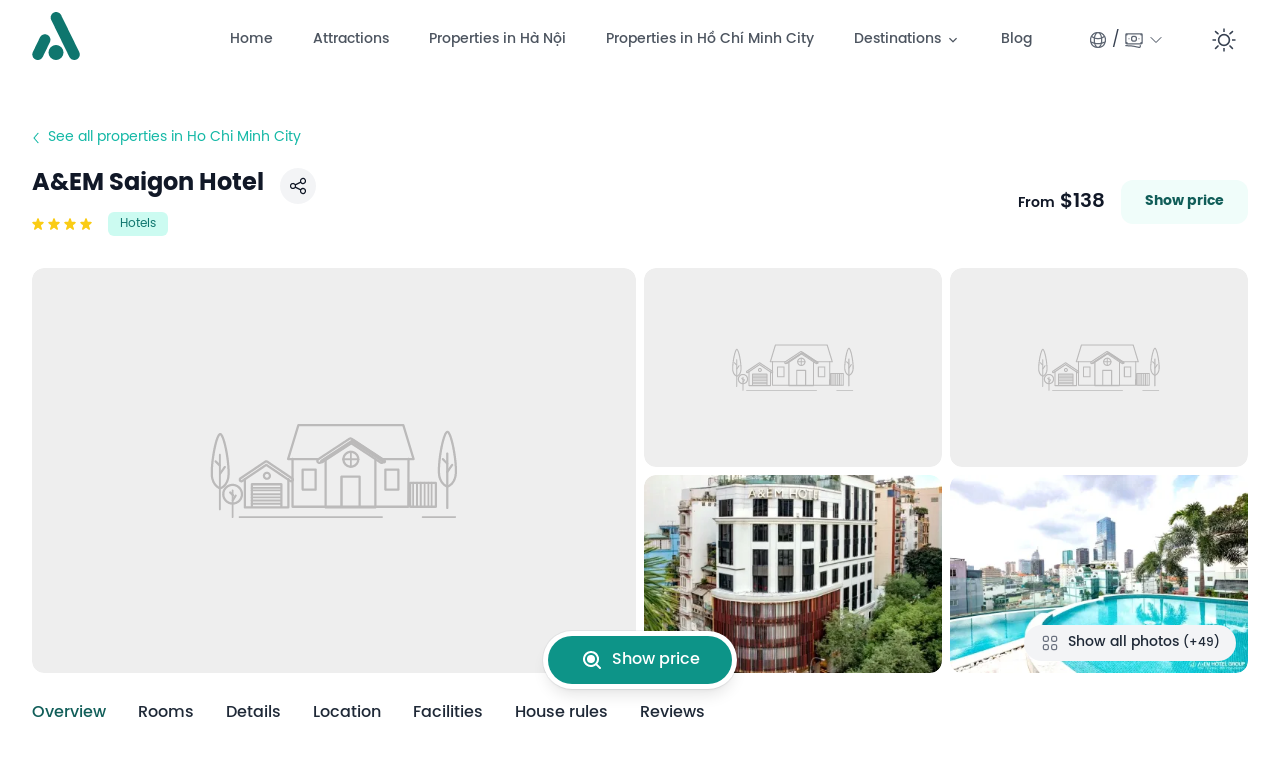

--- FILE ---
content_type: text/html;charset=utf-8
request_url: https://attractionsvietnam.com/hotels/aem-corner-saigon
body_size: 88951
content:
<!DOCTYPE html>
<html  lang="en">
<head><meta charset="utf-8">
<meta name="viewport" content="width=device-width, initial-scale=1">
<title>A&amp;EM Saigon Hotel</title>
<meta property="og:image" content="http://localhost:3000/hotels/aem-corner-saigon/__og_image__/og.png">
<meta property="og:image:width" content="1200">
<meta property="og:image:height" content="630">
<meta property="og:image:type" content="image/png">
<meta name="twitter:card" content="summary_large_image">
<meta name="twitter:image:src" content="http://localhost:3000/hotels/aem-corner-saigon/__og_image__/og.png">
<meta name="twitter:image:width" content="1200">
<meta name="twitter:image:height" content="630">
<link rel="preload" href="/fonts/Poppins-Bold.woff2" as="font" type="font/woff2" crossorigin="anonymous">
<link rel="preload" href="/fonts/Poppins-SemiBold.woff2" as="font" type="font/woff2" crossorigin="anonymous">
<script src="https://cmp.gatekeeperconsent.com/min.js" data-cfasync="false" data-hid="79b1922"></script>
<script src="https://the.gatekeeperconsent.com/cmp.min.js" data-cfasync="false" data-hid="5863ba4"></script>
<script src="//www.ezojs.com/ezoic/sa.min.js" async data-hid="40beaa6"></script>
<script type="text/javascript" data-hid="2aefd55">window.ezstandalone = window.ezstandalone || {};
            ezstandalone.cmd = ezstandalone.cmd || [];</script>
<script type="text/javascript">
            ezstandalone.cmd.push(function () {
                ezstandalone.showAds();
            });
          </script>
<script type="text/javascript" charset="utf-8" data-hid="40591b3">(function (s, t, a, y, twenty, two) {
            s.Stay22 = s.Stay22 || {};
            s.Stay22.params = { lmaID: '68cacea10fb4afaaba4a652d' };
            twenty = t.createElement(a);
            two = t.getElementsByTagName(a)[0];
            twenty.async = 1;
            twenty.src = y;
            two.parentNode.insertBefore(twenty, two);
          })(window, document, 'script', 'https://scripts.stay22.com/letmeallez.js');</script>
<script type="text/javascript" data-hid="6187b4b">!(function(){window.growMe||((window.growMe=function(e){window.growMe._.push(e;}),(window.growMe._=[]));var e=document.createElement("script");(e.type="text/javascript"),(e.src="https://faves.grow.me/main.js"),(e.defer=!0),e.setAttribute("data-grow-faves-site-id","U2l0ZTo3YWYwM2I4Mi0wZDNkLTQxYzctYjMyMC0yZjdjNTQwZTkxYTc=");var t=document.getElementsByTagName("script")[0];t.parentNode.insertBefore(e,t);})();</script>
<script defer crossorigin="anonymous" src="//pagead2.googlesyndication.com/pagead/js/adsbygoogle.js?client=ca-pub-7241149652551443" data-hid="6f4c83b"></script>
<script data-hid="bc50e5a">if (!window.__abg_called){ (window.adsbygoogle = window.adsbygoogle || []); adsbygoogle.pauseAdRequests=0;
      adsbygoogle.push({
        google_ad_client: "ca-pub-7241149652551443",
        overlays: {bottom: false},
        
      }); window.__abg_called = true;}</script>
<style>@font-face { font-family: "Poppins fallback"; src: local("BlinkMacSystemFont"); size-adjust: 122.1017%; ascent-override: 85.9939%; descent-override: 28.6646%; line-gap-override: 8.1899%; } @font-face { font-family: "Poppins fallback"; src: local("Segoe UI"); size-adjust: 113.4764%; ascent-override: 92.5303%; descent-override: 30.8434%; line-gap-override: 8.8124%; } @font-face { font-family: "Poppins fallback"; src: local("Roboto"); size-adjust: 113.6018%; ascent-override: 92.4281%; descent-override: 30.8094%; line-gap-override: 8.8027%; } @font-face { font-family: "Poppins fallback"; src: local("Helvetica Neue"); size-adjust: 112.3043%; ascent-override: 93.496%; descent-override: 31.1653%; line-gap-override: 8.9044%; } @font-face { font-family: "Poppins fallback"; src: local("Arial"); size-adjust: 113.7274%; ascent-override: 92.326%; descent-override: 30.7753%; line-gap-override: 8.793%; } @font-face { font-family: "Poppins fallback"; src: local("Noto Sans"); size-adjust: 106.5817%; ascent-override: 98.5159%; descent-override: 32.8386%; line-gap-override: 9.3825%; }  </style>
<meta name="application-name" content="AttractionsVietnam">
<meta name="theme-color" content="#2cbcff">
<meta name="msapplication-TileColor" content="#2cbcff">
<meta name="msapplication-TileImage" content="/ms-icon-144x144.png">
<meta name="agd-partner-manual-verification" content>
<link rel="apple-touch-icon" sizes="180x180" href="/icon-180x180.png">
<link rel="apple-touch-icon-precomposed" sizes="180x180" href="/icon-180x180.png">
<link rel="icon" type="image/x-icon" href="/favicon.ico">
<link rel="apple-touch-icon" sizes="57x57" href="/apple-icon-57x57.png">
<link rel="apple-touch-icon" sizes="60x60" href="/apple-icon-60x60.png">
<link rel="apple-touch-icon" sizes="72x72" href="/apple-icon-72x72.png">
<link rel="apple-touch-icon" sizes="76x76" href="/apple-icon-76x76.png">
<link rel="apple-touch-icon" sizes="114x114" href="/apple-icon-114x114.png">
<link rel="apple-touch-icon" sizes="120x120" href="/apple-icon-120x120.png">
<link rel="apple-touch-icon" sizes="144x144" href="/apple-icon-144x144.png">
<link rel="apple-touch-icon" sizes="152x152" href="/apple-icon-152x152.png">
<link rel="apple-touch-icon" sizes="180x180" href="/icon-180x180.png">
<link rel="icon" type="image/png" sizes="192x192" href="/android-icon-192x192.png">
<link rel="icon" type="image/png" sizes="32x32" href="/favicon-32x32.png">
<link rel="icon" type="image/png" sizes="96x96" href="/favicon-96x96.png">
<link rel="icon" type="image/png" sizes="16x16" href="/favicon-16x16.png">
<link rel="manifest" href="/manifest.webmanifest">
<meta name="description" content="A & EM Saigon Hotel is located in Ho Chi Minh City, a short distance from Ben Thanh Market and the Independence Palace.">
<meta name="keywords" content="A&EM Saigon Hotel, Ho Chi Minh City, Vietnam, D:District 1, R:Ho Chi Minh Municipality, Hotel, Hotels">
<meta property="og:locale" content="en">
<meta property="og:locale:alternate" content="vi_VN">
<meta property="og:title" content="A&EM Saigon Hotel">
<meta property="og:description" content="A & EM Saigon Hotel is located in Ho Chi Minh City, a short distance from Ben Thanh Market and the Independence Palace.">
<meta property="og:url" content="http://localhost:3000//hotels/aem-corner-saigon">
<meta property="og:type" content="website">
<meta name="twitter:title" content="A&EM Saigon Hotel">
<meta name="twitter:description" content="A & EM Saigon Hotel is located in Ho Chi Minh City, a short distance from Ben Thanh Market and the Independence Palace.">
<meta name="twitter:url" content="http://localhost:3000//hotels/aem-corner-saigon">
<link rel="alternate" href="http://localhost:3000/hotels/aem-corner-saigon" hreflang="en" data-hid="7fcee50">
<link rel="alternate" href="http://localhost:3000/vi/hotels/aem-corner-saigon" hreflang="vi" data-hid="faef7cc">
<link rel="alternate" href="http://localhost:3000/vi/hotels/aem-corner-saigon" hreflang="vi-VN" data-hid="1d8a1af">
<link rel="alternate" href="http://localhost:3000/hotels/aem-corner-saigon" hreflang="x-default" data-hid="6527e7a">
<style>.embla[data-v-387ad6f9]{--slide-spacing:2rem;--slide-size:20%;overflow:hidden}@media (max-width:1024px){.embla[data-v-387ad6f9]{--slide-spacing:1rem;--slide-size:25%}}@media (max-width:640px){.embla[data-v-387ad6f9]{--slide-spacing:1rem;--slide-size:70%}}.embla__container[data-v-387ad6f9]{align-items:center;display:flex;flex-direction:row;height:auto;margin-left:calc(var(--slide-spacing)*-1)}.embla__slide[data-v-387ad6f9]{flex:0 0 var(--slide-size);min-width:0;padding-left:var(--slide-spacing);position:relative}</style>
<style>/*! tailwindcss v3.3.3 | MIT License | https://tailwindcss.com*/*,:after,:before{border:0 solid #e5e7eb;box-sizing:border-box}:after,:before{--tw-content:""}html{-webkit-text-size-adjust:100%;font-feature-settings:normal;font-family:ui-sans-serif,system-ui,-apple-system,BlinkMacSystemFont,Segoe UI,Roboto,Helvetica Neue,Arial,Noto Sans,sans-serif,Apple Color Emoji,Segoe UI Emoji,Segoe UI Symbol,Noto Color Emoji;font-variation-settings:normal;line-height:1.5;tab-size:4}body{line-height:inherit;margin:0}hr{border-top-width:1px;color:inherit;height:0}abbr:where([title]){-webkit-text-decoration:underline dotted;text-decoration:underline dotted}h1,h2,h3,h4,h5,h6{font-size:inherit;font-weight:inherit}a{color:inherit;text-decoration:inherit}b,strong{font-weight:bolder}code,kbd,pre,samp{font-family:ui-monospace,SFMono-Regular,Menlo,Monaco,Consolas,Liberation Mono,Courier New,monospace;font-size:1em}small{font-size:80%}sub,sup{font-size:75%;line-height:0;position:relative;vertical-align:baseline}sub{bottom:-.25em}sup{top:-.5em}table{border-collapse:collapse;border-color:inherit;text-indent:0}button,input,optgroup,select,textarea{font-feature-settings:inherit;color:inherit;font-family:inherit;font-size:100%;font-variation-settings:inherit;font-weight:inherit;line-height:inherit;margin:0;padding:0}button,select{text-transform:none}[type=button],[type=reset],[type=submit],button{-webkit-appearance:button;background-color:transparent;background-image:none}:-moz-focusring{outline:auto}:-moz-ui-invalid{box-shadow:none}progress{vertical-align:baseline}::-webkit-inner-spin-button,::-webkit-outer-spin-button{height:auto}[type=search]{-webkit-appearance:textfield;outline-offset:-2px}::-webkit-search-decoration{-webkit-appearance:none}::-webkit-file-upload-button{-webkit-appearance:button;font:inherit}summary{display:list-item}blockquote,dd,dl,figure,h1,h2,h3,h4,h5,h6,hr,p,pre{margin:0}fieldset{margin:0}fieldset,legend{padding:0}menu,ol,ul{list-style:none;margin:0;padding:0}dialog{padding:0}textarea{resize:vertical}input::placeholder,textarea::placeholder{color:#9ca3af;opacity:1}[role=button],button{cursor:pointer}:disabled{cursor:default}audio,canvas,embed,iframe,img,object,svg,video{display:block;vertical-align:middle}img,video{height:auto;max-width:100%}[hidden]{display:none}[multiple],[type=date],[type=datetime-local],[type=email],[type=month],[type=number],[type=password],[type=search],[type=tel],[type=text],[type=time],[type=url],[type=week],input:where(:not([type])),select,textarea{--tw-shadow:0 0 #0000;-webkit-appearance:none;appearance:none;background-color:#fff;border-color:#6b7280;border-radius:0;border-width:1px;font-size:1rem;line-height:1.5rem;padding:.5rem .75rem}[multiple]:focus,[type=date]:focus,[type=datetime-local]:focus,[type=email]:focus,[type=month]:focus,[type=number]:focus,[type=password]:focus,[type=search]:focus,[type=tel]:focus,[type=text]:focus,[type=time]:focus,[type=url]:focus,[type=week]:focus,input:where(:not([type])):focus,select:focus,textarea:focus{--tw-ring-inset:var(--tw-empty,/*!*/ /*!*/);--tw-ring-offset-width:0px;--tw-ring-offset-color:#fff;--tw-ring-color:#2563eb;--tw-ring-offset-shadow:var(--tw-ring-inset) 0 0 0 var(--tw-ring-offset-width) var(--tw-ring-offset-color);--tw-ring-shadow:var(--tw-ring-inset) 0 0 0 calc(1px + var(--tw-ring-offset-width)) var(--tw-ring-color);border-color:#2563eb;box-shadow:/*!*/ /*!*/ 0 0 0 0 #fff,/*!*/ /*!*/ 0 0 0 1px #2563eb,var(--tw-shadow);box-shadow:var(--tw-ring-offset-shadow),var(--tw-ring-shadow),var(--tw-shadow);outline:2px solid transparent;outline-offset:2px}input::placeholder,textarea::placeholder{color:#6b7280;opacity:1}::-webkit-datetime-edit-fields-wrapper{padding:0}::-webkit-date-and-time-value{min-height:1.5em;text-align:inherit}::-webkit-datetime-edit{display:inline-flex}::-webkit-datetime-edit,::-webkit-datetime-edit-day-field,::-webkit-datetime-edit-hour-field,::-webkit-datetime-edit-meridiem-field,::-webkit-datetime-edit-millisecond-field,::-webkit-datetime-edit-minute-field,::-webkit-datetime-edit-month-field,::-webkit-datetime-edit-second-field,::-webkit-datetime-edit-year-field{padding-bottom:0;padding-top:0}select{background-image:url("data:image/svg+xml;charset=utf-8,%3Csvg xmlns='http://www.w3.org/2000/svg' fill='none' viewBox='0 0 20 20'%3E%3Cpath stroke='%236b7280' stroke-linecap='round' stroke-linejoin='round' stroke-width='1.5' d='m6 8 4 4 4-4'/%3E%3C/svg%3E");background-position:right .5rem center;background-repeat:no-repeat;background-size:1.5em 1.5em;padding-right:2.5rem;-webkit-print-color-adjust:exact;print-color-adjust:exact}[multiple],[size]:where(select:not([size="1"])){background-image:none;background-position:0 0;background-repeat:unset;background-size:initial;padding-right:.75rem;-webkit-print-color-adjust:unset;print-color-adjust:unset}[type=checkbox],[type=radio]{--tw-shadow:0 0 #0000;-webkit-appearance:none;appearance:none;background-color:#fff;background-origin:border-box;border-color:#6b7280;border-width:1px;color:#2563eb;display:inline-block;flex-shrink:0;height:1rem;padding:0;-webkit-print-color-adjust:exact;print-color-adjust:exact;-webkit-user-select:none;user-select:none;vertical-align:middle;width:1rem}[type=checkbox]{border-radius:0}[type=radio]{border-radius:100%}[type=checkbox]:focus,[type=radio]:focus{--tw-ring-inset:var(--tw-empty,/*!*/ /*!*/);--tw-ring-offset-width:2px;--tw-ring-offset-color:#fff;--tw-ring-color:#2563eb;--tw-ring-offset-shadow:var(--tw-ring-inset) 0 0 0 var(--tw-ring-offset-width) var(--tw-ring-offset-color);--tw-ring-shadow:var(--tw-ring-inset) 0 0 0 calc(2px + var(--tw-ring-offset-width)) var(--tw-ring-color);box-shadow:/*!*/ /*!*/ 0 0 0 2px #fff,/*!*/ /*!*/ 0 0 0 4px #2563eb,var(--tw-shadow);box-shadow:var(--tw-ring-offset-shadow),var(--tw-ring-shadow),var(--tw-shadow);outline:2px solid transparent;outline-offset:2px}[type=checkbox]:checked,[type=radio]:checked{background-color:currentColor;background-position:50%;background-repeat:no-repeat;background-size:100% 100%;border-color:transparent}[type=checkbox]:checked{background-image:url("data:image/svg+xml;charset=utf-8,%3Csvg xmlns='http://www.w3.org/2000/svg' fill='%23fff' viewBox='0 0 16 16'%3E%3Cpath d='M12.207 4.793a1 1 0 0 1 0 1.414l-5 5a1 1 0 0 1-1.414 0l-2-2a1 1 0 0 1 1.414-1.414L6.5 9.086l4.293-4.293a1 1 0 0 1 1.414 0z'/%3E%3C/svg%3E")}[type=radio]:checked{background-image:url("data:image/svg+xml;charset=utf-8,%3Csvg xmlns='http://www.w3.org/2000/svg' fill='%23fff' viewBox='0 0 16 16'%3E%3Ccircle cx='8' cy='8' r='3'/%3E%3C/svg%3E")}[type=checkbox]:checked:focus,[type=checkbox]:checked:hover,[type=radio]:checked:focus,[type=radio]:checked:hover{background-color:currentColor;border-color:transparent}[type=checkbox]:indeterminate{background-color:currentColor;background-image:url("data:image/svg+xml;charset=utf-8,%3Csvg xmlns='http://www.w3.org/2000/svg' fill='none' viewBox='0 0 16 16'%3E%3Cpath stroke='%23fff' stroke-linecap='round' stroke-linejoin='round' stroke-width='2' d='M4 8h8'/%3E%3C/svg%3E");background-position:50%;background-repeat:no-repeat;background-size:100% 100%;border-color:transparent}[type=checkbox]:indeterminate:focus,[type=checkbox]:indeterminate:hover{background-color:currentColor;border-color:transparent}[type=file]{background:unset;border-color:inherit;border-radius:0;border-width:0;font-size:unset;line-height:inherit;padding:0}[type=file]:focus{outline:1px solid ButtonText;outline:1px auto -webkit-focus-ring-color}*,:after,:before{--tw-border-spacing-x:0;--tw-border-spacing-y:0;--tw-translate-x:0;--tw-translate-y:0;--tw-rotate:0;--tw-skew-x:0;--tw-skew-y:0;--tw-scale-x:1;--tw-scale-y:1;--tw-pan-x: ;--tw-pan-y: ;--tw-pinch-zoom: ;--tw-scroll-snap-strictness:proximity;--tw-gradient-from-position: ;--tw-gradient-via-position: ;--tw-gradient-to-position: ;--tw-ordinal: ;--tw-slashed-zero: ;--tw-numeric-figure: ;--tw-numeric-spacing: ;--tw-numeric-fraction: ;--tw-ring-inset: ;--tw-ring-offset-width:0px;--tw-ring-offset-color:#fff;--tw-ring-color:rgba(59,130,246,.5);--tw-ring-offset-shadow:0 0 #0000;--tw-ring-shadow:0 0 #0000;--tw-shadow:0 0 #0000;--tw-shadow-colored:0 0 #0000;--tw-blur: ;--tw-brightness: ;--tw-contrast: ;--tw-grayscale: ;--tw-hue-rotate: ;--tw-invert: ;--tw-saturate: ;--tw-sepia: ;--tw-drop-shadow: ;--tw-backdrop-blur: ;--tw-backdrop-brightness: ;--tw-backdrop-contrast: ;--tw-backdrop-grayscale: ;--tw-backdrop-hue-rotate: ;--tw-backdrop-invert: ;--tw-backdrop-opacity: ;--tw-backdrop-saturate: ;--tw-backdrop-sepia: }::backdrop{--tw-border-spacing-x:0;--tw-border-spacing-y:0;--tw-translate-x:0;--tw-translate-y:0;--tw-rotate:0;--tw-skew-x:0;--tw-skew-y:0;--tw-scale-x:1;--tw-scale-y:1;--tw-pan-x: ;--tw-pan-y: ;--tw-pinch-zoom: ;--tw-scroll-snap-strictness:proximity;--tw-gradient-from-position: ;--tw-gradient-via-position: ;--tw-gradient-to-position: ;--tw-ordinal: ;--tw-slashed-zero: ;--tw-numeric-figure: ;--tw-numeric-spacing: ;--tw-numeric-fraction: ;--tw-ring-inset: ;--tw-ring-offset-width:0px;--tw-ring-offset-color:#fff;--tw-ring-color:rgba(59,130,246,.5);--tw-ring-offset-shadow:0 0 #0000;--tw-ring-shadow:0 0 #0000;--tw-shadow:0 0 #0000;--tw-shadow-colored:0 0 #0000;--tw-blur: ;--tw-brightness: ;--tw-contrast: ;--tw-grayscale: ;--tw-hue-rotate: ;--tw-invert: ;--tw-saturate: ;--tw-sepia: ;--tw-drop-shadow: ;--tw-backdrop-blur: ;--tw-backdrop-brightness: ;--tw-backdrop-contrast: ;--tw-backdrop-grayscale: ;--tw-backdrop-hue-rotate: ;--tw-backdrop-invert: ;--tw-backdrop-opacity: ;--tw-backdrop-saturate: ;--tw-backdrop-sepia: }.container{margin-left:auto;margin-right:auto;padding-left:1rem;padding-right:1rem;width:100%}@media (min-width:320px){.container{max-width:320px}}@media (min-width:375px){.container{max-width:375px}}@media (min-width:480px){.container{max-width:480px}}@media (min-width:640px){.container{max-width:640px}}@media (min-width:768px){.container{max-width:768px}}@media (min-width:1024px){.container{max-width:1024px}}@media (min-width:1280px){.container{max-width:1280px}}@media (min-width:1536px){.container{max-width:1536px}}.prose{color:var(--tw-prose-body);max-width:65ch}.prose :where(p):not(:where([class~=not-prose],[class~=not-prose] *)){margin-bottom:1.25em;margin-top:1.25em}.prose :where([class~=lead]):not(:where([class~=not-prose],[class~=not-prose] *)){color:var(--tw-prose-lead);font-size:1.25em;line-height:1.6;margin-bottom:1.2em;margin-top:1.2em}.prose :where(a):not(:where([class~=not-prose],[class~=not-prose] *)){color:var(--tw-prose-links);font-weight:500;text-decoration:underline}.prose :where(strong):not(:where([class~=not-prose],[class~=not-prose] *)){color:var(--tw-prose-bold);font-weight:600}.prose :where(a strong):not(:where([class~=not-prose],[class~=not-prose] *)){color:inherit}.prose :where(blockquote strong):not(:where([class~=not-prose],[class~=not-prose] *)){color:inherit}.prose :where(thead th strong):not(:where([class~=not-prose],[class~=not-prose] *)){color:inherit}.prose :where(ol):not(:where([class~=not-prose],[class~=not-prose] *)){list-style-type:decimal;margin-bottom:1.25em;margin-top:1.25em;padding-left:1.625em}.prose :where(ol[type=A]):not(:where([class~=not-prose],[class~=not-prose] *)){list-style-type:upper-alpha}.prose :where(ol[type=a]):not(:where([class~=not-prose],[class~=not-prose] *)){list-style-type:lower-alpha}.prose :where(ol[type=A s]):not(:where([class~=not-prose],[class~=not-prose] *)){list-style-type:upper-alpha}.prose :where(ol[type=a s]):not(:where([class~=not-prose],[class~=not-prose] *)){list-style-type:lower-alpha}.prose :where(ol[type=I]):not(:where([class~=not-prose],[class~=not-prose] *)){list-style-type:upper-roman}.prose :where(ol[type=i]):not(:where([class~=not-prose],[class~=not-prose] *)){list-style-type:lower-roman}.prose :where(ol[type=I s]):not(:where([class~=not-prose],[class~=not-prose] *)){list-style-type:upper-roman}.prose :where(ol[type=i s]):not(:where([class~=not-prose],[class~=not-prose] *)){list-style-type:lower-roman}.prose :where(ol[type="1"]):not(:where([class~=not-prose],[class~=not-prose] *)){list-style-type:decimal}.prose :where(ul):not(:where([class~=not-prose],[class~=not-prose] *)){list-style-type:disc;margin-bottom:1.25em;margin-top:1.25em;padding-left:1.625em}.prose :where(ol>li):not(:where([class~=not-prose],[class~=not-prose] *))::marker{color:var(--tw-prose-counters);font-weight:400}.prose :where(ul>li):not(:where([class~=not-prose],[class~=not-prose] *))::marker{color:var(--tw-prose-bullets)}.prose :where(dt):not(:where([class~=not-prose],[class~=not-prose] *)){color:var(--tw-prose-headings);font-weight:600;margin-top:1.25em}.prose :where(hr):not(:where([class~=not-prose],[class~=not-prose] *)){border-color:var(--tw-prose-hr);border-top-width:1px;margin-bottom:3em;margin-top:3em}.prose :where(blockquote):not(:where([class~=not-prose],[class~=not-prose] *)){border-left-color:var(--tw-prose-quote-borders);border-left-width:.25rem;color:var(--tw-prose-quotes);font-style:italic;font-weight:500;margin-bottom:1.6em;margin-top:1.6em;padding-left:1em;quotes:"\201C""\201D""\2018""\2019"}.prose :where(blockquote p:first-of-type):not(:where([class~=not-prose],[class~=not-prose] *)):before{content:open-quote}.prose :where(blockquote p:last-of-type):not(:where([class~=not-prose],[class~=not-prose] *)):after{content:close-quote}.prose :where(h1):not(:where([class~=not-prose],[class~=not-prose] *)){color:var(--tw-prose-headings);font-size:2.25em;font-weight:800;line-height:1.1111111;margin-bottom:.8888889em;margin-top:0}.prose :where(h1 strong):not(:where([class~=not-prose],[class~=not-prose] *)){color:inherit;font-weight:900}.prose :where(h2):not(:where([class~=not-prose],[class~=not-prose] *)){color:var(--tw-prose-headings);font-size:1.5em;font-weight:700;line-height:1.3333333;margin-bottom:1em;margin-top:2em}.prose :where(h2 strong):not(:where([class~=not-prose],[class~=not-prose] *)){color:inherit;font-weight:800}.prose :where(h3):not(:where([class~=not-prose],[class~=not-prose] *)){color:var(--tw-prose-headings);font-size:1.25em;font-weight:600;line-height:1.6;margin-bottom:.6em;margin-top:1.6em}.prose :where(h3 strong):not(:where([class~=not-prose],[class~=not-prose] *)){color:inherit;font-weight:700}.prose :where(h4):not(:where([class~=not-prose],[class~=not-prose] *)){color:var(--tw-prose-headings);font-weight:600;line-height:1.5;margin-bottom:.5em;margin-top:1.5em}.prose :where(h4 strong):not(:where([class~=not-prose],[class~=not-prose] *)){color:inherit;font-weight:700}.prose :where(img):not(:where([class~=not-prose],[class~=not-prose] *)){margin-bottom:2em;margin-top:2em}.prose :where(picture):not(:where([class~=not-prose],[class~=not-prose] *)){display:block;margin-bottom:2em;margin-top:2em}.prose :where(kbd):not(:where([class~=not-prose],[class~=not-prose] *)){border-radius:.3125rem;box-shadow:0 0 0 1px rgb(var(--tw-prose-kbd-shadows)/10%),0 3px 0 rgb(var(--tw-prose-kbd-shadows)/10%);color:var(--tw-prose-kbd);font-family:inherit;font-size:.875em;font-weight:500;padding:.1875em .375em}.prose :where(code):not(:where([class~=not-prose],[class~=not-prose] *)){color:var(--tw-prose-code);font-size:.875em;font-weight:600}.prose :where(code):not(:where([class~=not-prose],[class~=not-prose] *)):before{content:"`"}.prose :where(code):not(:where([class~=not-prose],[class~=not-prose] *)):after{content:"`"}.prose :where(a code):not(:where([class~=not-prose],[class~=not-prose] *)){color:inherit}.prose :where(h1 code):not(:where([class~=not-prose],[class~=not-prose] *)){color:inherit}.prose :where(h2 code):not(:where([class~=not-prose],[class~=not-prose] *)){color:inherit;font-size:.875em}.prose :where(h3 code):not(:where([class~=not-prose],[class~=not-prose] *)){color:inherit;font-size:.9em}.prose :where(h4 code):not(:where([class~=not-prose],[class~=not-prose] *)){color:inherit}.prose :where(blockquote code):not(:where([class~=not-prose],[class~=not-prose] *)){color:inherit}.prose :where(thead th code):not(:where([class~=not-prose],[class~=not-prose] *)){color:inherit}.prose :where(pre):not(:where([class~=not-prose],[class~=not-prose] *)){background-color:var(--tw-prose-pre-bg);border-radius:.375rem;color:var(--tw-prose-pre-code);font-size:.875em;font-weight:400;line-height:1.7142857;margin-bottom:1.7142857em;margin-top:1.7142857em;overflow-x:auto;padding:.8571429em 1.1428571em}.prose :where(pre code):not(:where([class~=not-prose],[class~=not-prose] *)){background-color:transparent;border-radius:0;border-width:0;color:inherit;font-family:inherit;font-size:inherit;font-weight:inherit;line-height:inherit;padding:0}.prose :where(pre code):not(:where([class~=not-prose],[class~=not-prose] *)):before{content:none}.prose :where(pre code):not(:where([class~=not-prose],[class~=not-prose] *)):after{content:none}.prose :where(table):not(:where([class~=not-prose],[class~=not-prose] *)){font-size:.875em;line-height:1.7142857;margin-bottom:2em;margin-top:2em;table-layout:auto;text-align:left;width:100%}.prose :where(thead):not(:where([class~=not-prose],[class~=not-prose] *)){border-bottom-color:var(--tw-prose-th-borders);border-bottom-width:1px}.prose :where(thead th):not(:where([class~=not-prose],[class~=not-prose] *)){color:var(--tw-prose-headings);font-weight:600;padding-bottom:.5714286em;padding-left:.5714286em;padding-right:.5714286em;vertical-align:bottom}.prose :where(tbody tr):not(:where([class~=not-prose],[class~=not-prose] *)){border-bottom-color:var(--tw-prose-td-borders);border-bottom-width:1px}.prose :where(tbody tr:last-child):not(:where([class~=not-prose],[class~=not-prose] *)){border-bottom-width:0}.prose :where(tbody td):not(:where([class~=not-prose],[class~=not-prose] *)){vertical-align:baseline}.prose :where(tfoot):not(:where([class~=not-prose],[class~=not-prose] *)){border-top-color:var(--tw-prose-th-borders);border-top-width:1px}.prose :where(tfoot td):not(:where([class~=not-prose],[class~=not-prose] *)){vertical-align:top}.prose :where(figure>*):not(:where([class~=not-prose],[class~=not-prose] *)){margin-bottom:0;margin-top:0}.prose :where(figcaption):not(:where([class~=not-prose],[class~=not-prose] *)){color:var(--tw-prose-captions);font-size:.875em;line-height:1.4285714;margin-top:.8571429em}.prose{--tw-prose-body:#374151;--tw-prose-headings:#111827;--tw-prose-lead:#4b5563;--tw-prose-links:#111827;--tw-prose-bold:#111827;--tw-prose-counters:#6b7280;--tw-prose-bullets:#d1d5db;--tw-prose-hr:#e5e7eb;--tw-prose-quotes:#111827;--tw-prose-quote-borders:#e5e7eb;--tw-prose-captions:#6b7280;--tw-prose-kbd:#111827;--tw-prose-kbd-shadows:17 24 39;--tw-prose-code:#111827;--tw-prose-pre-code:#e5e7eb;--tw-prose-pre-bg:#1f2937;--tw-prose-th-borders:#d1d5db;--tw-prose-td-borders:#e5e7eb;--tw-prose-invert-body:#d1d5db;--tw-prose-invert-headings:#fff;--tw-prose-invert-lead:#9ca3af;--tw-prose-invert-links:#fff;--tw-prose-invert-bold:#fff;--tw-prose-invert-counters:#9ca3af;--tw-prose-invert-bullets:#4b5563;--tw-prose-invert-hr:#374151;--tw-prose-invert-quotes:#f3f4f6;--tw-prose-invert-quote-borders:#374151;--tw-prose-invert-captions:#9ca3af;--tw-prose-invert-kbd:#fff;--tw-prose-invert-kbd-shadows:255 255 255;--tw-prose-invert-code:#fff;--tw-prose-invert-pre-code:#d1d5db;--tw-prose-invert-pre-bg:rgba(0,0,0,.5);--tw-prose-invert-th-borders:#4b5563;--tw-prose-invert-td-borders:#374151;font-size:1rem;line-height:1.75}.prose :where(picture>img):not(:where([class~=not-prose],[class~=not-prose] *)){margin-bottom:0;margin-top:0}.prose :where(video):not(:where([class~=not-prose],[class~=not-prose] *)){margin-bottom:2em;margin-top:2em}.prose :where(li):not(:where([class~=not-prose],[class~=not-prose] *)){margin-bottom:.5em;margin-top:.5em}.prose :where(ol>li):not(:where([class~=not-prose],[class~=not-prose] *)){padding-left:.375em}.prose :where(ul>li):not(:where([class~=not-prose],[class~=not-prose] *)){padding-left:.375em}.prose :where(.prose>ul>li p):not(:where([class~=not-prose],[class~=not-prose] *)){margin-bottom:.75em;margin-top:.75em}.prose :where(.prose>ul>li>:first-child):not(:where([class~=not-prose],[class~=not-prose] *)){margin-top:1.25em}.prose :where(.prose>ul>li>:last-child):not(:where([class~=not-prose],[class~=not-prose] *)){margin-bottom:1.25em}.prose :where(.prose>ol>li>:first-child):not(:where([class~=not-prose],[class~=not-prose] *)){margin-top:1.25em}.prose :where(.prose>ol>li>:last-child):not(:where([class~=not-prose],[class~=not-prose] *)){margin-bottom:1.25em}.prose :where(ul ul,ul ol,ol ul,ol ol):not(:where([class~=not-prose],[class~=not-prose] *)){margin-bottom:.75em;margin-top:.75em}.prose :where(dl):not(:where([class~=not-prose],[class~=not-prose] *)){margin-bottom:1.25em;margin-top:1.25em}.prose :where(dd):not(:where([class~=not-prose],[class~=not-prose] *)){margin-top:.5em;padding-left:1.625em}.prose :where(hr+*):not(:where([class~=not-prose],[class~=not-prose] *)){margin-top:0}.prose :where(h2+*):not(:where([class~=not-prose],[class~=not-prose] *)){margin-top:0}.prose :where(h3+*):not(:where([class~=not-prose],[class~=not-prose] *)){margin-top:0}.prose :where(h4+*):not(:where([class~=not-prose],[class~=not-prose] *)){margin-top:0}.prose :where(thead th:first-child):not(:where([class~=not-prose],[class~=not-prose] *)){padding-left:0}.prose :where(thead th:last-child):not(:where([class~=not-prose],[class~=not-prose] *)){padding-right:0}.prose :where(tbody td,tfoot td):not(:where([class~=not-prose],[class~=not-prose] *)){padding:.5714286em}.prose :where(tbody td:first-child,tfoot td:first-child):not(:where([class~=not-prose],[class~=not-prose] *)){padding-left:0}.prose :where(tbody td:last-child,tfoot td:last-child):not(:where([class~=not-prose],[class~=not-prose] *)){padding-right:0}.prose :where(figure):not(:where([class~=not-prose],[class~=not-prose] *)){margin-bottom:2em;margin-top:2em}.prose :where(.prose>:first-child):not(:where([class~=not-prose],[class~=not-prose] *)){margin-top:0}.prose :where(.prose>:last-child):not(:where([class~=not-prose],[class~=not-prose] *)){margin-bottom:0}.prose-sm{font-size:.875rem;line-height:1.7142857}.prose-sm :where(p):not(:where([class~=not-prose],[class~=not-prose] *)){margin-bottom:1.1428571em;margin-top:1.1428571em}.prose-sm :where([class~=lead]):not(:where([class~=not-prose],[class~=not-prose] *)){font-size:1.2857143em;line-height:1.5555556;margin-bottom:.8888889em;margin-top:.8888889em}.prose-sm :where(blockquote):not(:where([class~=not-prose],[class~=not-prose] *)){margin-bottom:1.3333333em;margin-top:1.3333333em;padding-left:1.1111111em}.prose-sm :where(h1):not(:where([class~=not-prose],[class~=not-prose] *)){font-size:2.1428571em;line-height:1.2;margin-bottom:.8em;margin-top:0}.prose-sm :where(h2):not(:where([class~=not-prose],[class~=not-prose] *)){font-size:1.4285714em;line-height:1.4;margin-bottom:.8em;margin-top:1.6em}.prose-sm :where(h3):not(:where([class~=not-prose],[class~=not-prose] *)){font-size:1.2857143em;line-height:1.5555556;margin-bottom:.4444444em;margin-top:1.5555556em}.prose-sm :where(h4):not(:where([class~=not-prose],[class~=not-prose] *)){line-height:1.4285714;margin-bottom:.5714286em;margin-top:1.4285714em}.prose-sm :where(img):not(:where([class~=not-prose],[class~=not-prose] *)){margin-bottom:1.7142857em;margin-top:1.7142857em}.prose-sm :where(picture):not(:where([class~=not-prose],[class~=not-prose] *)){margin-bottom:1.7142857em;margin-top:1.7142857em}.prose-sm :where(picture>img):not(:where([class~=not-prose],[class~=not-prose] *)){margin-bottom:0;margin-top:0}.prose-sm :where(video):not(:where([class~=not-prose],[class~=not-prose] *)){margin-bottom:1.7142857em;margin-top:1.7142857em}.prose-sm :where(kbd):not(:where([class~=not-prose],[class~=not-prose] *)){border-radius:.3125rem;font-size:.8571429em;padding:.1428571em .3571429em}.prose-sm :where(code):not(:where([class~=not-prose],[class~=not-prose] *)){font-size:.8571429em}.prose-sm :where(h2 code):not(:where([class~=not-prose],[class~=not-prose] *)){font-size:.9em}.prose-sm :where(h3 code):not(:where([class~=not-prose],[class~=not-prose] *)){font-size:.8888889em}.prose-sm :where(pre):not(:where([class~=not-prose],[class~=not-prose] *)){border-radius:.25rem;font-size:.8571429em;line-height:1.6666667;margin-bottom:1.6666667em;margin-top:1.6666667em;padding:.6666667em 1em}.prose-sm :where(ol):not(:where([class~=not-prose],[class~=not-prose] *)){margin-bottom:1.1428571em;margin-top:1.1428571em;padding-left:1.5714286em}.prose-sm :where(ul):not(:where([class~=not-prose],[class~=not-prose] *)){margin-bottom:1.1428571em;margin-top:1.1428571em;padding-left:1.5714286em}.prose-sm :where(li):not(:where([class~=not-prose],[class~=not-prose] *)){margin-bottom:.2857143em;margin-top:.2857143em}.prose-sm :where(ol>li):not(:where([class~=not-prose],[class~=not-prose] *)){padding-left:.4285714em}.prose-sm :where(ul>li):not(:where([class~=not-prose],[class~=not-prose] *)){padding-left:.4285714em}.prose-sm :where(.prose-sm>ul>li p):not(:where([class~=not-prose],[class~=not-prose] *)){margin-bottom:.5714286em;margin-top:.5714286em}.prose-sm :where(.prose-sm>ul>li>:first-child):not(:where([class~=not-prose],[class~=not-prose] *)){margin-top:1.1428571em}.prose-sm :where(.prose-sm>ul>li>:last-child):not(:where([class~=not-prose],[class~=not-prose] *)){margin-bottom:1.1428571em}.prose-sm :where(.prose-sm>ol>li>:first-child):not(:where([class~=not-prose],[class~=not-prose] *)){margin-top:1.1428571em}.prose-sm :where(.prose-sm>ol>li>:last-child):not(:where([class~=not-prose],[class~=not-prose] *)){margin-bottom:1.1428571em}.prose-sm :where(ul ul,ul ol,ol ul,ol ol):not(:where([class~=not-prose],[class~=not-prose] *)){margin-bottom:.5714286em;margin-top:.5714286em}.prose-sm :where(dl):not(:where([class~=not-prose],[class~=not-prose] *)){margin-bottom:1.1428571em;margin-top:1.1428571em}.prose-sm :where(dt):not(:where([class~=not-prose],[class~=not-prose] *)){margin-top:1.1428571em}.prose-sm :where(dd):not(:where([class~=not-prose],[class~=not-prose] *)){margin-top:.2857143em;padding-left:1.5714286em}.prose-sm :where(hr):not(:where([class~=not-prose],[class~=not-prose] *)){margin-bottom:2.8571429em;margin-top:2.8571429em}.prose-sm :where(hr+*):not(:where([class~=not-prose],[class~=not-prose] *)){margin-top:0}.prose-sm :where(h2+*):not(:where([class~=not-prose],[class~=not-prose] *)){margin-top:0}.prose-sm :where(h3+*):not(:where([class~=not-prose],[class~=not-prose] *)){margin-top:0}.prose-sm :where(h4+*):not(:where([class~=not-prose],[class~=not-prose] *)){margin-top:0}.prose-sm :where(table):not(:where([class~=not-prose],[class~=not-prose] *)){font-size:.8571429em;line-height:1.5}.prose-sm :where(thead th):not(:where([class~=not-prose],[class~=not-prose] *)){padding-bottom:.6666667em;padding-left:1em;padding-right:1em}.prose-sm :where(thead th:first-child):not(:where([class~=not-prose],[class~=not-prose] *)){padding-left:0}.prose-sm :where(thead th:last-child):not(:where([class~=not-prose],[class~=not-prose] *)){padding-right:0}.prose-sm :where(tbody td,tfoot td):not(:where([class~=not-prose],[class~=not-prose] *)){padding:.6666667em 1em}.prose-sm :where(tbody td:first-child,tfoot td:first-child):not(:where([class~=not-prose],[class~=not-prose] *)){padding-left:0}.prose-sm :where(tbody td:last-child,tfoot td:last-child):not(:where([class~=not-prose],[class~=not-prose] *)){padding-right:0}.prose-sm :where(figure):not(:where([class~=not-prose],[class~=not-prose] *)){margin-bottom:1.7142857em;margin-top:1.7142857em}.prose-sm :where(figure>*):not(:where([class~=not-prose],[class~=not-prose] *)){margin-bottom:0;margin-top:0}.prose-sm :where(figcaption):not(:where([class~=not-prose],[class~=not-prose] *)){font-size:.8571429em;line-height:1.3333333;margin-top:.6666667em}.prose-sm :where(.prose-sm>:first-child):not(:where([class~=not-prose],[class~=not-prose] *)){margin-top:0}.prose-sm :where(.prose-sm>:last-child):not(:where([class~=not-prose],[class~=not-prose] *)){margin-bottom:0}.prose-lg{font-size:1.125rem;line-height:1.7777778}.prose-lg :where(p):not(:where([class~=not-prose],[class~=not-prose] *)){margin-bottom:1.3333333em;margin-top:1.3333333em}.prose-lg :where([class~=lead]):not(:where([class~=not-prose],[class~=not-prose] *)){font-size:1.2222222em;line-height:1.4545455;margin-bottom:1.0909091em;margin-top:1.0909091em}.prose-lg :where(blockquote):not(:where([class~=not-prose],[class~=not-prose] *)){margin-bottom:1.6666667em;margin-top:1.6666667em;padding-left:1em}.prose-lg :where(h1):not(:where([class~=not-prose],[class~=not-prose] *)){font-size:2.6666667em;line-height:1;margin-bottom:.8333333em;margin-top:0}.prose-lg :where(h2):not(:where([class~=not-prose],[class~=not-prose] *)){font-size:1.6666667em;line-height:1.3333333;margin-bottom:1.0666667em;margin-top:1.8666667em}.prose-lg :where(h3):not(:where([class~=not-prose],[class~=not-prose] *)){font-size:1.3333333em;line-height:1.5;margin-bottom:.6666667em;margin-top:1.6666667em}.prose-lg :where(h4):not(:where([class~=not-prose],[class~=not-prose] *)){line-height:1.5555556;margin-bottom:.4444444em;margin-top:1.7777778em}.prose-lg :where(img):not(:where([class~=not-prose],[class~=not-prose] *)){margin-bottom:1.7777778em;margin-top:1.7777778em}.prose-lg :where(picture):not(:where([class~=not-prose],[class~=not-prose] *)){margin-bottom:1.7777778em;margin-top:1.7777778em}.prose-lg :where(picture>img):not(:where([class~=not-prose],[class~=not-prose] *)){margin-bottom:0;margin-top:0}.prose-lg :where(video):not(:where([class~=not-prose],[class~=not-prose] *)){margin-bottom:1.7777778em;margin-top:1.7777778em}.prose-lg :where(kbd):not(:where([class~=not-prose],[class~=not-prose] *)){border-radius:.3125rem;font-size:.8888889em;padding:.2222222em .4444444em}.prose-lg :where(code):not(:where([class~=not-prose],[class~=not-prose] *)){font-size:.8888889em}.prose-lg :where(h2 code):not(:where([class~=not-prose],[class~=not-prose] *)){font-size:.8666667em}.prose-lg :where(h3 code):not(:where([class~=not-prose],[class~=not-prose] *)){font-size:.875em}.prose-lg :where(pre):not(:where([class~=not-prose],[class~=not-prose] *)){border-radius:.375rem;font-size:.8888889em;line-height:1.75;margin-bottom:2em;margin-top:2em;padding:1em 1.5em}.prose-lg :where(ol):not(:where([class~=not-prose],[class~=not-prose] *)){margin-bottom:1.3333333em;margin-top:1.3333333em;padding-left:1.5555556em}.prose-lg :where(ul):not(:where([class~=not-prose],[class~=not-prose] *)){margin-bottom:1.3333333em;margin-top:1.3333333em;padding-left:1.5555556em}.prose-lg :where(li):not(:where([class~=not-prose],[class~=not-prose] *)){margin-bottom:.6666667em;margin-top:.6666667em}.prose-lg :where(ol>li):not(:where([class~=not-prose],[class~=not-prose] *)){padding-left:.4444444em}.prose-lg :where(ul>li):not(:where([class~=not-prose],[class~=not-prose] *)){padding-left:.4444444em}.prose-lg :where(.prose-lg>ul>li p):not(:where([class~=not-prose],[class~=not-prose] *)){margin-bottom:.8888889em;margin-top:.8888889em}.prose-lg :where(.prose-lg>ul>li>:first-child):not(:where([class~=not-prose],[class~=not-prose] *)){margin-top:1.3333333em}.prose-lg :where(.prose-lg>ul>li>:last-child):not(:where([class~=not-prose],[class~=not-prose] *)){margin-bottom:1.3333333em}.prose-lg :where(.prose-lg>ol>li>:first-child):not(:where([class~=not-prose],[class~=not-prose] *)){margin-top:1.3333333em}.prose-lg :where(.prose-lg>ol>li>:last-child):not(:where([class~=not-prose],[class~=not-prose] *)){margin-bottom:1.3333333em}.prose-lg :where(ul ul,ul ol,ol ul,ol ol):not(:where([class~=not-prose],[class~=not-prose] *)){margin-bottom:.8888889em;margin-top:.8888889em}.prose-lg :where(dl):not(:where([class~=not-prose],[class~=not-prose] *)){margin-bottom:1.3333333em;margin-top:1.3333333em}.prose-lg :where(dt):not(:where([class~=not-prose],[class~=not-prose] *)){margin-top:1.3333333em}.prose-lg :where(dd):not(:where([class~=not-prose],[class~=not-prose] *)){margin-top:.6666667em;padding-left:1.5555556em}.prose-lg :where(hr):not(:where([class~=not-prose],[class~=not-prose] *)){margin-bottom:3.1111111em;margin-top:3.1111111em}.prose-lg :where(hr+*):not(:where([class~=not-prose],[class~=not-prose] *)){margin-top:0}.prose-lg :where(h2+*):not(:where([class~=not-prose],[class~=not-prose] *)){margin-top:0}.prose-lg :where(h3+*):not(:where([class~=not-prose],[class~=not-prose] *)){margin-top:0}.prose-lg :where(h4+*):not(:where([class~=not-prose],[class~=not-prose] *)){margin-top:0}.prose-lg :where(table):not(:where([class~=not-prose],[class~=not-prose] *)){font-size:.8888889em;line-height:1.5}.prose-lg :where(thead th):not(:where([class~=not-prose],[class~=not-prose] *)){padding-bottom:.75em;padding-left:.75em;padding-right:.75em}.prose-lg :where(thead th:first-child):not(:where([class~=not-prose],[class~=not-prose] *)){padding-left:0}.prose-lg :where(thead th:last-child):not(:where([class~=not-prose],[class~=not-prose] *)){padding-right:0}.prose-lg :where(tbody td,tfoot td):not(:where([class~=not-prose],[class~=not-prose] *)){padding:.75em}.prose-lg :where(tbody td:first-child,tfoot td:first-child):not(:where([class~=not-prose],[class~=not-prose] *)){padding-left:0}.prose-lg :where(tbody td:last-child,tfoot td:last-child):not(:where([class~=not-prose],[class~=not-prose] *)){padding-right:0}.prose-lg :where(figure):not(:where([class~=not-prose],[class~=not-prose] *)){margin-bottom:1.7777778em;margin-top:1.7777778em}.prose-lg :where(figure>*):not(:where([class~=not-prose],[class~=not-prose] *)){margin-bottom:0;margin-top:0}.prose-lg :where(figcaption):not(:where([class~=not-prose],[class~=not-prose] *)){font-size:.8888889em;line-height:1.5;margin-top:1em}.prose-lg :where(.prose-lg>:first-child):not(:where([class~=not-prose],[class~=not-prose] *)){margin-top:0}.prose-lg :where(.prose-lg>:last-child):not(:where([class~=not-prose],[class~=not-prose] *)){margin-bottom:0}.form-input,.form-multiselect,.form-select,.form-textarea{--tw-shadow:0 0 #0000;-webkit-appearance:none;appearance:none;background-color:#fff;border-color:#6b7280;border-radius:0;border-width:1px;font-size:1rem;line-height:1.5rem;padding:.5rem .75rem}.form-input:focus,.form-multiselect:focus,.form-select:focus,.form-textarea:focus{--tw-ring-inset:var(--tw-empty,/*!*/ /*!*/);--tw-ring-offset-width:0px;--tw-ring-offset-color:#fff;--tw-ring-color:#2563eb;--tw-ring-offset-shadow:var(--tw-ring-inset) 0 0 0 var(--tw-ring-offset-width) var(--tw-ring-offset-color);--tw-ring-shadow:var(--tw-ring-inset) 0 0 0 calc(1px + var(--tw-ring-offset-width)) var(--tw-ring-color);border-color:#2563eb;box-shadow:/*!*/ /*!*/ 0 0 0 0 #fff,/*!*/ /*!*/ 0 0 0 1px #2563eb,var(--tw-shadow);box-shadow:var(--tw-ring-offset-shadow),var(--tw-ring-shadow),var(--tw-shadow);outline:2px solid transparent;outline-offset:2px}.form-input::placeholder,.form-textarea::placeholder{color:#6b7280;opacity:1}.form-input::-webkit-datetime-edit-fields-wrapper{padding:0}.form-input::-webkit-date-and-time-value{min-height:1.5em;text-align:inherit}.form-input::-webkit-datetime-edit{display:inline-flex}.form-input::-webkit-datetime-edit,.form-input::-webkit-datetime-edit-day-field,.form-input::-webkit-datetime-edit-hour-field,.form-input::-webkit-datetime-edit-meridiem-field,.form-input::-webkit-datetime-edit-millisecond-field,.form-input::-webkit-datetime-edit-minute-field,.form-input::-webkit-datetime-edit-month-field,.form-input::-webkit-datetime-edit-second-field,.form-input::-webkit-datetime-edit-year-field{padding-bottom:0;padding-top:0}.form-checkbox,.form-radio{--tw-shadow:0 0 #0000;-webkit-appearance:none;appearance:none;background-color:#fff;background-origin:border-box;border-color:#6b7280;border-width:1px;color:#2563eb;display:inline-block;flex-shrink:0;height:1rem;padding:0;-webkit-print-color-adjust:exact;print-color-adjust:exact;-webkit-user-select:none;user-select:none;vertical-align:middle;width:1rem}.form-checkbox{border-radius:0}.form-checkbox:focus,.form-radio:focus{--tw-ring-inset:var(--tw-empty,/*!*/ /*!*/);--tw-ring-offset-width:2px;--tw-ring-offset-color:#fff;--tw-ring-color:#2563eb;--tw-ring-offset-shadow:var(--tw-ring-inset) 0 0 0 var(--tw-ring-offset-width) var(--tw-ring-offset-color);--tw-ring-shadow:var(--tw-ring-inset) 0 0 0 calc(2px + var(--tw-ring-offset-width)) var(--tw-ring-color);box-shadow:/*!*/ /*!*/ 0 0 0 2px #fff,/*!*/ /*!*/ 0 0 0 4px #2563eb,var(--tw-shadow);box-shadow:var(--tw-ring-offset-shadow),var(--tw-ring-shadow),var(--tw-shadow);outline:2px solid transparent;outline-offset:2px}.form-checkbox:checked,.form-radio:checked{background-color:currentColor;background-position:50%;background-repeat:no-repeat;background-size:100% 100%;border-color:transparent}.form-checkbox:checked{background-image:url("data:image/svg+xml;charset=utf-8,%3Csvg xmlns='http://www.w3.org/2000/svg' fill='%23fff' viewBox='0 0 16 16'%3E%3Cpath d='M12.207 4.793a1 1 0 0 1 0 1.414l-5 5a1 1 0 0 1-1.414 0l-2-2a1 1 0 0 1 1.414-1.414L6.5 9.086l4.293-4.293a1 1 0 0 1 1.414 0z'/%3E%3C/svg%3E")}.form-checkbox:checked:focus,.form-checkbox:checked:hover,.form-radio:checked:focus,.form-radio:checked:hover{background-color:currentColor;border-color:transparent}.form-checkbox:indeterminate{background-color:currentColor;background-image:url("data:image/svg+xml;charset=utf-8,%3Csvg xmlns='http://www.w3.org/2000/svg' fill='none' viewBox='0 0 16 16'%3E%3Cpath stroke='%23fff' stroke-linecap='round' stroke-linejoin='round' stroke-width='2' d='M4 8h8'/%3E%3C/svg%3E");background-position:50%;background-repeat:no-repeat;background-size:100% 100%;border-color:transparent}.form-checkbox:indeterminate:focus,.form-checkbox:indeterminate:hover{background-color:currentColor;border-color:transparent}.aspect-h-1{--tw-aspect-h:1}.aspect-h-3{--tw-aspect-h:3}.aspect-h-4{--tw-aspect-h:4}.aspect-h-7{--tw-aspect-h:7}.aspect-w-1{--tw-aspect-w:1;padding-bottom:calc(var(--tw-aspect-h)/var(--tw-aspect-w)*100%);position:relative}.aspect-w-1>*{bottom:0;height:100%;left:0;position:absolute;right:0;top:0;width:100%}.aspect-w-3{--tw-aspect-w:3;padding-bottom:calc(var(--tw-aspect-h)/var(--tw-aspect-w)*100%);position:relative}.aspect-w-3>*{bottom:0;height:100%;left:0;position:absolute;right:0;top:0;width:100%}.aspect-w-4{--tw-aspect-w:4;padding-bottom:calc(var(--tw-aspect-h)/var(--tw-aspect-w)*100%);position:relative}.aspect-w-4>*{bottom:0;height:100%;left:0;position:absolute;right:0;top:0;width:100%}.aspect-w-6{--tw-aspect-w:6;padding-bottom:calc(var(--tw-aspect-h)/var(--tw-aspect-w)*100%);position:relative}.aspect-w-6>*{bottom:0;height:100%;left:0;position:absolute;right:0;top:0;width:100%}.aspect-w-9{--tw-aspect-w:9;padding-bottom:calc(var(--tw-aspect-h)/var(--tw-aspect-w)*100%);position:relative}.aspect-w-9>*{bottom:0;height:100%;left:0;position:absolute;right:0;top:0;width:100%}.sr-only{clip:rect(0,0,0,0);border-width:0;height:1px;margin:-1px;overflow:hidden;padding:0;position:absolute;white-space:nowrap;width:1px}.pointer-events-none{pointer-events:none}.pointer-events-auto{pointer-events:auto}.visible{visibility:visible}.static{position:static}.fixed{position:fixed}.absolute{position:absolute}.relative{position:relative}.sticky{position:sticky}.inset-0{inset:0}.inset-x-0{left:0;right:0}.inset-y-0{bottom:0;top:0}.-bottom-2{bottom:-.5rem}.-left-1{left:-.25rem}.-left-2{left:-.5rem}.-left-3{left:-.75rem}.-left-6{left:-1.5rem}.-right-1{right:-.25rem}.-right-3{right:-.75rem}.-top-1{top:-.25rem}.-top-3{top:-.75rem}.-top-6{top:-1.5rem}.-top-\[80px\]{top:-80px}.bottom-0{bottom:0}.bottom-1{bottom:.25rem}.bottom-1\.5{bottom:.375rem}.bottom-3{bottom:.75rem}.bottom-4{bottom:1rem}.bottom-full{bottom:100%}.end-1{inset-inline-end:.25rem}.left-0{left:0}.left-1\/2{left:50%}.left-12{left:3rem}.left-2{left:.5rem}.left-3{left:.75rem}.left-4{left:1rem}.left-5{left:1.25rem}.left-6{left:1.5rem}.left-auto{left:auto}.left-full{left:100%}.right-0{right:0}.right-1{right:.25rem}.right-1\.5{right:.375rem}.right-2{right:.5rem}.right-3{right:.75rem}.right-4{right:1rem}.right-auto{right:auto}.start-0{inset-inline-start:0}.top-0{top:0}.top-1\/2{top:50%}.top-2{top:.5rem}.top-2\.5{top:.625rem}.top-3{top:.75rem}.top-3\.5{top:.875rem}.top-36{top:9rem}.top-4{top:1rem}.top-48{top:12rem}.top-5{top:1.25rem}.top-6{top:1.5rem}.top-96{top:24rem}.top-\[50px\]{top:50px}.top-\[72px\]{top:72px}.top-\[calc\(50\%-16px\)\]{top:calc(50% - 16px)}.top-full{top:100%}.top-px{top:1px}.isolate{isolation:isolate}.-z-50{z-index:-50}.z-0{z-index:0}.z-10{z-index:10}.z-20{z-index:20}.z-30{z-index:30}.z-40{z-index:40}.z-50{z-index:50}.z-\[1\]{z-index:1}.z-\[999999999\]{z-index:999999999}.z-\[9999\]{z-index:9999}.z-\[999\]{z-index:999}.z-\[99\]{z-index:99}.order-last{order:9999}.col-span-1{grid-column:span 1/span 1}.col-span-12{grid-column:span 12/span 12}.col-span-2{grid-column:span 2/span 2}.col-span-3{grid-column:span 3/span 3}.col-span-7{grid-column:span 7/span 7}.row-span-1{grid-row:span 1/span 1}.row-span-2{grid-row:span 2/span 2}.row-span-3{grid-row:span 3/span 3}.-m-1{margin:-.25rem}.-m-2{margin:-.5rem}.-m-3{margin:-.75rem}.\!mx-auto{margin-left:auto!important;margin-right:auto!important}.-mx-1{margin-left:-.25rem;margin-right:-.25rem}.-mx-3{margin-left:-.75rem;margin-right:-.75rem}.-mx-4{margin-left:-1rem;margin-right:-1rem}.-my-1{margin-bottom:-.25rem;margin-top:-.25rem}.-my-1\.5{margin-bottom:-.375rem;margin-top:-.375rem}.-my-2{margin-bottom:-.5rem;margin-top:-.5rem}.mx-1{margin-left:.25rem;margin-right:.25rem}.mx-10{margin-left:2.5rem;margin-right:2.5rem}.mx-2{margin-left:.5rem;margin-right:.5rem}.mx-\[6px\]{margin-left:6px;margin-right:6px}.mx-auto{margin-left:auto;margin-right:auto}.my-1{margin-bottom:.25rem;margin-top:.25rem}.my-1\.5{margin-bottom:.375rem;margin-top:.375rem}.my-10{margin-bottom:2.5rem;margin-top:2.5rem}.my-12{margin-bottom:3rem;margin-top:3rem}.my-2{margin-bottom:.5rem;margin-top:.5rem}.my-24{margin-bottom:6rem;margin-top:6rem}.my-4{margin-bottom:1rem;margin-top:1rem}.my-5{margin-bottom:1.25rem;margin-top:1.25rem}.my-6{margin-bottom:1.5rem;margin-top:1.5rem}.my-8{margin-bottom:2rem;margin-top:2rem}.my-auto{margin-bottom:auto;margin-top:auto}.-mb-px{margin-bottom:-1px}.-ml-0{margin-left:0}.-ml-0\.5{margin-left:-.125rem}.-ml-1{margin-left:-.25rem}.-ml-2{margin-left:-.5rem}.-ml-3{margin-left:-.75rem}.-ml-4{margin-left:-1rem}.-ml-5{margin-left:-1.25rem}.-ml-6{margin-left:-1.5rem}.-mr-1{margin-right:-.25rem}.-mr-2{margin-right:-.5rem}.-mt-1{margin-top:-.25rem}.-mt-12{margin-top:-3rem}.-mt-2{margin-top:-.5rem}.-mt-24{margin-top:-6rem}.-mt-3{margin-top:-.75rem}.-mt-6{margin-top:-1.5rem}.mb-1{margin-bottom:.25rem}.mb-1\.5{margin-bottom:.375rem}.mb-10{margin-bottom:2.5rem}.mb-12{margin-bottom:3rem}.mb-14{margin-bottom:3.5rem}.mb-16{margin-bottom:4rem}.mb-2{margin-bottom:.5rem}.mb-2\.5{margin-bottom:.625rem}.mb-28{margin-bottom:7rem}.mb-3{margin-bottom:.75rem}.mb-4{margin-bottom:1rem}.mb-5{margin-bottom:1.25rem}.mb-6{margin-bottom:1.5rem}.mb-8{margin-bottom:2rem}.ml-0{margin-left:0}.ml-1{margin-left:.25rem}.ml-2{margin-left:.5rem}.ml-3{margin-left:.75rem}.ml-4{margin-left:1rem}.ml-5{margin-left:1.25rem}.ml-8{margin-left:2rem}.ml-auto{margin-left:auto}.mr-1{margin-right:.25rem}.mr-2{margin-right:.5rem}.mr-3{margin-right:.75rem}.mr-4{margin-right:1rem}.mr-5{margin-right:1.25rem}.ms-2{margin-inline-start:.5rem}.mt-0{margin-top:0}.mt-0\.5{margin-top:.125rem}.mt-1{margin-top:.25rem}.mt-1\.5{margin-top:.375rem}.mt-10{margin-top:2.5rem}.mt-12{margin-top:3rem}.mt-16{margin-top:4rem}.mt-2{margin-top:.5rem}.mt-20{margin-top:5rem}.mt-3{margin-top:.75rem}.mt-3\.5{margin-top:.875rem}.mt-4{margin-top:1rem}.mt-40{margin-top:10rem}.mt-5{margin-top:1.25rem}.mt-6{margin-top:1.5rem}.mt-8{margin-top:2rem}.mt-\[2px\]{margin-top:2px}.mt-\[6px\]{margin-top:6px}.mt-auto{margin-top:auto}.mt-px{margin-top:1px}.line-clamp-1{-webkit-line-clamp:1}.line-clamp-1,.line-clamp-2{-webkit-box-orient:vertical;display:-webkit-box;overflow:hidden}.line-clamp-2{-webkit-line-clamp:2}.line-clamp-3{-webkit-box-orient:vertical;-webkit-line-clamp:3;display:-webkit-box;overflow:hidden}.block{display:block}.inline-block{display:inline-block}.flex{display:flex}.inline-flex{display:inline-flex}.table{display:table}.table-cell{display:table-cell}.flow-root{display:flow-root}.grid{display:grid}.hidden{display:none}.aspect-\[3\/2\]{aspect-ratio:3/2}.aspect-\[4\/3\]{aspect-ratio:4/3}.aspect-\[5\/3\]{aspect-ratio:5/3}.h-0{height:0}.h-0\.5{height:.125rem}.h-1{height:.25rem}.h-1\.5{height:.375rem}.h-1\/2{height:50%}.h-10{height:2.5rem}.h-11{height:2.75rem}.h-12{height:3rem}.h-14{height:3.5rem}.h-16{height:4rem}.h-2{height:.5rem}.h-2\.5{height:.625rem}.h-20{height:5rem}.h-3{height:.75rem}.h-3\.5{height:.875rem}.h-32{height:8rem}.h-4{height:1rem}.h-40{height:10rem}.h-48{height:12rem}.h-5{height:1.25rem}.h-6{height:1.5rem}.h-60{height:15rem}.h-7{height:1.75rem}.h-8{height:2rem}.h-80{height:20rem}.h-9{height:2.25rem}.h-96{height:24rem}.h-\[14px\]{height:14px}.h-\[18px\]{height:18px}.h-\[2\.7rem\]{height:2.7rem}.h-\[20px\]{height:20px}.h-\[22px\]{height:22px}.h-\[2px\]{height:2px}.h-\[400px\]{height:400px}.h-\[40px\]{height:40px}.h-\[42px\]{height:42px}.h-\[52px\]{height:52px}.h-\[72px\]{height:72px}.h-auto{height:auto}.h-fit{height:-moz-fit-content;height:fit-content}.h-full{height:100%}.h-screen{height:100vh}.max-h-60{max-height:15rem}.max-h-7{max-height:1.75rem}.max-h-80{max-height:20rem}.max-h-96{max-height:24rem}.max-h-\[176\[x\]\]{max-height:176[x]}.max-h-\[450px\]{max-height:450px}.max-h-\[480px\]{max-height:480px}.max-h-\[500px\]{max-height:500px}.max-h-\[50vh\]{max-height:50vh}.max-h-\[600px\]{max-height:600px}.max-h-full{max-height:100%}.max-h-screen{max-height:100vh}.min-h-0{min-height:0}.min-h-\[100px\]{min-height:100px}.min-h-\[300px\]{min-height:300px}.min-h-full{min-height:100%}.min-h-screen{min-height:100vh}.\!w-40{width:10rem!important}.w-0{width:0}.w-1{width:.25rem}.w-1\.5{width:.375rem}.w-1\/2{width:50%}.w-1\/3{width:33.333333%}.w-1\/5{width:20%}.w-10{width:2.5rem}.w-11{width:2.75rem}.w-12{width:3rem}.w-16{width:4rem}.w-2{width:.5rem}.w-2\/3{width:66.666667%}.w-20{width:5rem}.w-3{width:.75rem}.w-32{width:8rem}.w-36{width:9rem}.w-4{width:1rem}.w-40{width:10rem}.w-48{width:12rem}.w-5{width:1.25rem}.w-52{width:13rem}.w-56{width:14rem}.w-6{width:1.5rem}.w-7{width:1.75rem}.w-72{width:18rem}.w-8{width:2rem}.w-80{width:20rem}.w-9{width:2.25rem}.w-96{width:24rem}.w-\[14px\]{width:14px}.w-\[18px\]{width:18px}.w-\[1px\]{width:1px}.w-\[2\.7rem\]{width:2.7rem}.w-\[30px\]{width:30px}.w-\[40px\]{width:40px}.w-\[42px\]{width:42px}.w-auto{width:auto}.w-fit{width:-moz-fit-content;width:fit-content}.w-full{width:100%}.w-screen{width:100vw}.min-w-0{min-width:0}.min-w-\[120px\]{min-width:120px}.min-w-\[20px\]{min-width:20px}.min-w-\[68px\]{min-width:68px}.min-w-fit{min-width:-moz-fit-content;min-width:fit-content}.min-w-full{min-width:100%}.\!max-w-screen-md{max-width:768px!important}.max-w-2xl{max-width:42rem}.max-w-3xl{max-width:48rem}.max-w-4xl{max-width:56rem}.max-w-5xl{max-width:64rem}.max-w-7xl{max-width:80rem}.max-w-\[140px\]{max-width:140px}.max-w-\[260px\]{max-width:260px}.max-w-\[696px\]{max-width:696px}.max-w-full{max-width:100%}.max-w-lg{max-width:32rem}.max-w-md{max-width:28rem}.max-w-screen-lg{max-width:1024px}.max-w-screen-md{max-width:768px}.max-w-screen-sm{max-width:640px}.max-w-sm{max-width:24rem}.max-w-xl{max-width:36rem}.max-w-xs{max-width:20rem}.flex-1{flex:1 1 0%}.flex-\[1\.3\]{flex:1.3}.flex-\[3\]{flex:3}.flex-auto{flex:1 1 auto}.flex-none{flex:none}.flex-shrink{flex-shrink:1}.flex-shrink-0,.shrink-0{flex-shrink:0}.flex-grow,.grow{flex-grow:1}.basis-full{flex-basis:100%}.origin-center{transform-origin:center}.origin-left{transform-origin:left}.origin-top-right{transform-origin:top right}.-translate-x-1\/2{--tw-translate-x:-50%;transform:translate(-50%,var(--tw-translate-y)) rotate(var(--tw-rotate)) skewX(var(--tw-skew-x)) skewY(var(--tw-skew-y)) scaleX(var(--tw-scale-x)) scaleY(var(--tw-scale-y));transform:translate(var(--tw-translate-x),var(--tw-translate-y)) rotate(var(--tw-rotate)) skewX(var(--tw-skew-x)) skewY(var(--tw-skew-y)) scaleX(var(--tw-scale-x)) scaleY(var(--tw-scale-y))}.-translate-x-10{--tw-translate-x:-2.5rem;transform:translate(-2.5rem,var(--tw-translate-y)) rotate(var(--tw-rotate)) skewX(var(--tw-skew-x)) skewY(var(--tw-skew-y)) scaleX(var(--tw-scale-x)) scaleY(var(--tw-scale-y));transform:translate(var(--tw-translate-x),var(--tw-translate-y)) rotate(var(--tw-rotate)) skewX(var(--tw-skew-x)) skewY(var(--tw-skew-y)) scaleX(var(--tw-scale-x)) scaleY(var(--tw-scale-y))}.-translate-x-full{--tw-translate-x:-100%;transform:translate(-100%,var(--tw-translate-y)) rotate(var(--tw-rotate)) skewX(var(--tw-skew-x)) skewY(var(--tw-skew-y)) scaleX(var(--tw-scale-x)) scaleY(var(--tw-scale-y));transform:translate(var(--tw-translate-x),var(--tw-translate-y)) rotate(var(--tw-rotate)) skewX(var(--tw-skew-x)) skewY(var(--tw-skew-y)) scaleX(var(--tw-scale-x)) scaleY(var(--tw-scale-y))}.-translate-y-1\/2,.-translate-y-2\/4{--tw-translate-y:-50%;transform:translate(var(--tw-translate-x),-50%) rotate(var(--tw-rotate)) skewX(var(--tw-skew-x)) skewY(var(--tw-skew-y)) scaleX(var(--tw-scale-x)) scaleY(var(--tw-scale-y));transform:translate(var(--tw-translate-x),var(--tw-translate-y)) rotate(var(--tw-rotate)) skewX(var(--tw-skew-x)) skewY(var(--tw-skew-y)) scaleX(var(--tw-scale-x)) scaleY(var(--tw-scale-y))}.translate-x-0{--tw-translate-x:0px;transform:translateY(var(--tw-translate-y)) rotate(var(--tw-rotate)) skewX(var(--tw-skew-x)) skewY(var(--tw-skew-y)) scaleX(var(--tw-scale-x)) scaleY(var(--tw-scale-y));transform:translate(var(--tw-translate-x),var(--tw-translate-y)) rotate(var(--tw-rotate)) skewX(var(--tw-skew-x)) skewY(var(--tw-skew-y)) scaleX(var(--tw-scale-x)) scaleY(var(--tw-scale-y))}.translate-x-10{--tw-translate-x:2.5rem;transform:translate(2.5rem,var(--tw-translate-y)) rotate(var(--tw-rotate)) skewX(var(--tw-skew-x)) skewY(var(--tw-skew-y)) scaleX(var(--tw-scale-x)) scaleY(var(--tw-scale-y));transform:translate(var(--tw-translate-x),var(--tw-translate-y)) rotate(var(--tw-rotate)) skewX(var(--tw-skew-x)) skewY(var(--tw-skew-y)) scaleX(var(--tw-scale-x)) scaleY(var(--tw-scale-y))}.translate-x-5{--tw-translate-x:1.25rem;transform:translate(1.25rem,var(--tw-translate-y)) rotate(var(--tw-rotate)) skewX(var(--tw-skew-x)) skewY(var(--tw-skew-y)) scaleX(var(--tw-scale-x)) scaleY(var(--tw-scale-y));transform:translate(var(--tw-translate-x),var(--tw-translate-y)) rotate(var(--tw-rotate)) skewX(var(--tw-skew-x)) skewY(var(--tw-skew-y)) scaleX(var(--tw-scale-x)) scaleY(var(--tw-scale-y))}.translate-x-full{--tw-translate-x:100%;transform:translate(100%,var(--tw-translate-y)) rotate(var(--tw-rotate)) skewX(var(--tw-skew-x)) skewY(var(--tw-skew-y)) scaleX(var(--tw-scale-x)) scaleY(var(--tw-scale-y));transform:translate(var(--tw-translate-x),var(--tw-translate-y)) rotate(var(--tw-rotate)) skewX(var(--tw-skew-x)) skewY(var(--tw-skew-y)) scaleX(var(--tw-scale-x)) scaleY(var(--tw-scale-y))}.translate-y-0{--tw-translate-y:0px;transform:translate(var(--tw-translate-x)) rotate(var(--tw-rotate)) skewX(var(--tw-skew-x)) skewY(var(--tw-skew-y)) scaleX(var(--tw-scale-x)) scaleY(var(--tw-scale-y));transform:translate(var(--tw-translate-x),var(--tw-translate-y)) rotate(var(--tw-rotate)) skewX(var(--tw-skew-x)) skewY(var(--tw-skew-y)) scaleX(var(--tw-scale-x)) scaleY(var(--tw-scale-y))}.translate-y-1{--tw-translate-y:0.25rem;transform:translate(var(--tw-translate-x),.25rem) rotate(var(--tw-rotate)) skewX(var(--tw-skew-x)) skewY(var(--tw-skew-y)) scaleX(var(--tw-scale-x)) scaleY(var(--tw-scale-y));transform:translate(var(--tw-translate-x),var(--tw-translate-y)) rotate(var(--tw-rotate)) skewX(var(--tw-skew-x)) skewY(var(--tw-skew-y)) scaleX(var(--tw-scale-x)) scaleY(var(--tw-scale-y))}.translate-y-16{--tw-translate-y:4rem;transform:translate(var(--tw-translate-x),4rem) rotate(var(--tw-rotate)) skewX(var(--tw-skew-x)) skewY(var(--tw-skew-y)) scaleX(var(--tw-scale-x)) scaleY(var(--tw-scale-y));transform:translate(var(--tw-translate-x),var(--tw-translate-y)) rotate(var(--tw-rotate)) skewX(var(--tw-skew-x)) skewY(var(--tw-skew-y)) scaleX(var(--tw-scale-x)) scaleY(var(--tw-scale-y))}.translate-y-3{--tw-translate-y:0.75rem;transform:translate(var(--tw-translate-x),.75rem) rotate(var(--tw-rotate)) skewX(var(--tw-skew-x)) skewY(var(--tw-skew-y)) scaleX(var(--tw-scale-x)) scaleY(var(--tw-scale-y));transform:translate(var(--tw-translate-x),var(--tw-translate-y)) rotate(var(--tw-rotate)) skewX(var(--tw-skew-x)) skewY(var(--tw-skew-y)) scaleX(var(--tw-scale-x)) scaleY(var(--tw-scale-y))}.translate-y-4{--tw-translate-y:1rem;transform:translate(var(--tw-translate-x),1rem) rotate(var(--tw-rotate)) skewX(var(--tw-skew-x)) skewY(var(--tw-skew-y)) scaleX(var(--tw-scale-x)) scaleY(var(--tw-scale-y));transform:translate(var(--tw-translate-x),var(--tw-translate-y)) rotate(var(--tw-rotate)) skewX(var(--tw-skew-x)) skewY(var(--tw-skew-y)) scaleX(var(--tw-scale-x)) scaleY(var(--tw-scale-y))}.translate-y-5{--tw-translate-y:1.25rem;transform:translate(var(--tw-translate-x),1.25rem) rotate(var(--tw-rotate)) skewX(var(--tw-skew-x)) skewY(var(--tw-skew-y)) scaleX(var(--tw-scale-x)) scaleY(var(--tw-scale-y));transform:translate(var(--tw-translate-x),var(--tw-translate-y)) rotate(var(--tw-rotate)) skewX(var(--tw-skew-x)) skewY(var(--tw-skew-y)) scaleX(var(--tw-scale-x)) scaleY(var(--tw-scale-y))}.translate-y-8{--tw-translate-y:2rem;transform:translate(var(--tw-translate-x),2rem) rotate(var(--tw-rotate)) skewX(var(--tw-skew-x)) skewY(var(--tw-skew-y)) scaleX(var(--tw-scale-x)) scaleY(var(--tw-scale-y));transform:translate(var(--tw-translate-x),var(--tw-translate-y)) rotate(var(--tw-rotate)) skewX(var(--tw-skew-x)) skewY(var(--tw-skew-y)) scaleX(var(--tw-scale-x)) scaleY(var(--tw-scale-y))}.-rotate-0{--tw-rotate:-0deg;transform:translate(var(--tw-translate-x),var(--tw-translate-y)) rotate(0deg) skewX(var(--tw-skew-x)) skewY(var(--tw-skew-y)) scaleX(var(--tw-scale-x)) scaleY(var(--tw-scale-y));transform:translate(var(--tw-translate-x),var(--tw-translate-y)) rotate(var(--tw-rotate)) skewX(var(--tw-skew-x)) skewY(var(--tw-skew-y)) scaleX(var(--tw-scale-x)) scaleY(var(--tw-scale-y))}.-rotate-180{--tw-rotate:-180deg;transform:translate(var(--tw-translate-x),var(--tw-translate-y)) rotate(-180deg) skewX(var(--tw-skew-x)) skewY(var(--tw-skew-y)) scaleX(var(--tw-scale-x)) scaleY(var(--tw-scale-y));transform:translate(var(--tw-translate-x),var(--tw-translate-y)) rotate(var(--tw-rotate)) skewX(var(--tw-skew-x)) skewY(var(--tw-skew-y)) scaleX(var(--tw-scale-x)) scaleY(var(--tw-scale-y))}.-rotate-45{--tw-rotate:-45deg;transform:translate(var(--tw-translate-x),var(--tw-translate-y)) rotate(-45deg) skewX(var(--tw-skew-x)) skewY(var(--tw-skew-y)) scaleX(var(--tw-scale-x)) scaleY(var(--tw-scale-y));transform:translate(var(--tw-translate-x),var(--tw-translate-y)) rotate(var(--tw-rotate)) skewX(var(--tw-skew-x)) skewY(var(--tw-skew-y)) scaleX(var(--tw-scale-x)) scaleY(var(--tw-scale-y))}.-rotate-90{--tw-rotate:-90deg;transform:translate(var(--tw-translate-x),var(--tw-translate-y)) rotate(-90deg) skewX(var(--tw-skew-x)) skewY(var(--tw-skew-y)) scaleX(var(--tw-scale-x)) scaleY(var(--tw-scale-y));transform:translate(var(--tw-translate-x),var(--tw-translate-y)) rotate(var(--tw-rotate)) skewX(var(--tw-skew-x)) skewY(var(--tw-skew-y)) scaleX(var(--tw-scale-x)) scaleY(var(--tw-scale-y))}.rotate-0{--tw-rotate:0deg;transform:translate(var(--tw-translate-x),var(--tw-translate-y)) rotate(0deg) skewX(var(--tw-skew-x)) skewY(var(--tw-skew-y)) scaleX(var(--tw-scale-x)) scaleY(var(--tw-scale-y));transform:translate(var(--tw-translate-x),var(--tw-translate-y)) rotate(var(--tw-rotate)) skewX(var(--tw-skew-x)) skewY(var(--tw-skew-y)) scaleX(var(--tw-scale-x)) scaleY(var(--tw-scale-y))}.rotate-180{--tw-rotate:180deg;transform:translate(var(--tw-translate-x),var(--tw-translate-y)) rotate(180deg) skewX(var(--tw-skew-x)) skewY(var(--tw-skew-y)) scaleX(var(--tw-scale-x)) scaleY(var(--tw-scale-y));transform:translate(var(--tw-translate-x),var(--tw-translate-y)) rotate(var(--tw-rotate)) skewX(var(--tw-skew-x)) skewY(var(--tw-skew-y)) scaleX(var(--tw-scale-x)) scaleY(var(--tw-scale-y))}.rotate-45{--tw-rotate:45deg;transform:translate(var(--tw-translate-x),var(--tw-translate-y)) rotate(45deg) skewX(var(--tw-skew-x)) skewY(var(--tw-skew-y)) scaleX(var(--tw-scale-x)) scaleY(var(--tw-scale-y));transform:translate(var(--tw-translate-x),var(--tw-translate-y)) rotate(var(--tw-rotate)) skewX(var(--tw-skew-x)) skewY(var(--tw-skew-y)) scaleX(var(--tw-scale-x)) scaleY(var(--tw-scale-y))}.rotate-90{--tw-rotate:90deg;transform:translate(var(--tw-translate-x),var(--tw-translate-y)) rotate(90deg) skewX(var(--tw-skew-x)) skewY(var(--tw-skew-y)) scaleX(var(--tw-scale-x)) scaleY(var(--tw-scale-y));transform:translate(var(--tw-translate-x),var(--tw-translate-y)) rotate(var(--tw-rotate)) skewX(var(--tw-skew-x)) skewY(var(--tw-skew-y)) scaleX(var(--tw-scale-x)) scaleY(var(--tw-scale-y))}.scale-100{--tw-scale-x:1;--tw-scale-y:1;transform:translate(var(--tw-translate-x),var(--tw-translate-y)) rotate(var(--tw-rotate)) skewX(var(--tw-skew-x)) skewY(var(--tw-skew-y)) scaleX(1) scaleY(1);transform:translate(var(--tw-translate-x),var(--tw-translate-y)) rotate(var(--tw-rotate)) skewX(var(--tw-skew-x)) skewY(var(--tw-skew-y)) scaleX(var(--tw-scale-x)) scaleY(var(--tw-scale-y))}.scale-105{--tw-scale-x:1.05;--tw-scale-y:1.05;transform:translate(var(--tw-translate-x),var(--tw-translate-y)) rotate(var(--tw-rotate)) skewX(var(--tw-skew-x)) skewY(var(--tw-skew-y)) scaleX(1.05) scaleY(1.05);transform:translate(var(--tw-translate-x),var(--tw-translate-y)) rotate(var(--tw-rotate)) skewX(var(--tw-skew-x)) skewY(var(--tw-skew-y)) scaleX(var(--tw-scale-x)) scaleY(var(--tw-scale-y))}.scale-90{--tw-scale-x:.9;--tw-scale-y:.9;transform:translate(var(--tw-translate-x),var(--tw-translate-y)) rotate(var(--tw-rotate)) skewX(var(--tw-skew-x)) skewY(var(--tw-skew-y)) scaleX(.9) scaleY(.9);transform:translate(var(--tw-translate-x),var(--tw-translate-y)) rotate(var(--tw-rotate)) skewX(var(--tw-skew-x)) skewY(var(--tw-skew-y)) scaleX(var(--tw-scale-x)) scaleY(var(--tw-scale-y))}.scale-95{--tw-scale-x:.95;--tw-scale-y:.95;transform:translate(var(--tw-translate-x),var(--tw-translate-y)) rotate(var(--tw-rotate)) skewX(var(--tw-skew-x)) skewY(var(--tw-skew-y)) scaleX(.95) scaleY(.95)}.scale-95,.transform{transform:translate(var(--tw-translate-x),var(--tw-translate-y)) rotate(var(--tw-rotate)) skewX(var(--tw-skew-x)) skewY(var(--tw-skew-y)) scaleX(var(--tw-scale-x)) scaleY(var(--tw-scale-y))}.transform-gpu{transform:translate3d(var(--tw-translate-x),var(--tw-translate-y),0) rotate(var(--tw-rotate)) skewX(var(--tw-skew-x)) skewY(var(--tw-skew-y)) scaleX(var(--tw-scale-x)) scaleY(var(--tw-scale-y))}@keyframes pulse{50%{opacity:.5}}.animate-pulse{animation:pulse 2s cubic-bezier(.4,0,.6,1) infinite}@keyframes spin{to{transform:rotate(1turn)}}.animate-spin{animation:spin 1s linear infinite}.cursor-default{cursor:default}.cursor-not-allowed{cursor:not-allowed}.cursor-pointer{cursor:pointer}.cursor-zoom-in{cursor:zoom-in}.select-none{-webkit-user-select:none;user-select:none}.select-auto{-webkit-user-select:auto;user-select:auto}.scroll-mt-20{scroll-margin-top:5rem}.scroll-py-10{scroll-padding-bottom:2.5rem;scroll-padding-top:2.5rem}.scroll-pb-2{scroll-padding-bottom:.5rem}.list-disc{list-style-type:disc}.columns-1{column-count:1}.break-inside-avoid-column{break-inside:avoid-column}.grid-cols-1{grid-template-columns:repeat(1,minmax(0,1fr))}.grid-cols-12{grid-template-columns:repeat(12,minmax(0,1fr))}.grid-cols-2{grid-template-columns:repeat(2,minmax(0,1fr))}.grid-cols-3{grid-template-columns:repeat(3,minmax(0,1fr))}.grid-cols-5{grid-template-columns:repeat(5,minmax(0,1fr))}.grid-cols-6{grid-template-columns:repeat(6,minmax(0,1fr))}.grid-cols-7{grid-template-columns:repeat(7,minmax(0,1fr))}.grid-cols-\[24px_minmax\(0\2c _1fr\)\]{grid-template-columns:24px minmax(0,1fr)}.flex-row{flex-direction:row}.flex-col{flex-direction:column}.flex-col-reverse{flex-direction:column-reverse}.flex-wrap{flex-wrap:wrap}.flex-nowrap{flex-wrap:nowrap}.items-start{align-items:flex-start}.items-end{align-items:flex-end}.items-center{align-items:center}.items-baseline{align-items:baseline}.items-stretch{align-items:stretch}.justify-start{justify-content:flex-start}.justify-end{justify-content:flex-end}.justify-center{justify-content:center}.justify-between{justify-content:space-between}.gap-1{gap:.25rem}.gap-2{gap:.5rem}.gap-3{gap:.75rem}.gap-4{gap:1rem}.gap-5{gap:1.25rem}.gap-6{gap:1.5rem}.gap-8{gap:2rem}.gap-x-1{column-gap:.25rem}.gap-x-2{column-gap:.5rem}.gap-x-3{column-gap:.75rem}.gap-x-4{column-gap:1rem}.gap-x-5{column-gap:1.25rem}.gap-x-6{column-gap:1.5rem}.gap-x-8{column-gap:2rem}.gap-y-0{row-gap:0}.gap-y-0\.5{row-gap:.125rem}.gap-y-10{row-gap:2.5rem}.gap-y-2{row-gap:.5rem}.gap-y-20{row-gap:5rem}.gap-y-3{row-gap:.75rem}.gap-y-4{row-gap:1rem}.gap-y-6{row-gap:1.5rem}.gap-y-8{row-gap:2rem}.space-x-1>:not([hidden])~:not([hidden]){--tw-space-x-reverse:0;margin-left:.25rem;margin-left:calc(.25rem*(1 - var(--tw-space-x-reverse)));margin-right:0;margin-right:calc(.25rem*var(--tw-space-x-reverse))}.space-x-1\.5>:not([hidden])~:not([hidden]){--tw-space-x-reverse:0;margin-left:.375rem;margin-left:calc(.375rem*(1 - var(--tw-space-x-reverse)));margin-right:0;margin-right:calc(.375rem*var(--tw-space-x-reverse))}.space-x-2>:not([hidden])~:not([hidden]){--tw-space-x-reverse:0;margin-left:.5rem;margin-left:calc(.5rem*(1 - var(--tw-space-x-reverse)));margin-right:0;margin-right:calc(.5rem*var(--tw-space-x-reverse))}.space-x-2\.5>:not([hidden])~:not([hidden]){--tw-space-x-reverse:0;margin-left:.625rem;margin-left:calc(.625rem*(1 - var(--tw-space-x-reverse)));margin-right:0;margin-right:calc(.625rem*var(--tw-space-x-reverse))}.space-x-3>:not([hidden])~:not([hidden]){--tw-space-x-reverse:0;margin-left:.75rem;margin-left:calc(.75rem*(1 - var(--tw-space-x-reverse)));margin-right:0;margin-right:calc(.75rem*var(--tw-space-x-reverse))}.space-x-4>:not([hidden])~:not([hidden]){--tw-space-x-reverse:0;margin-left:1rem;margin-left:calc(1rem*(1 - var(--tw-space-x-reverse)));margin-right:0;margin-right:calc(1rem*var(--tw-space-x-reverse))}.space-x-5>:not([hidden])~:not([hidden]){--tw-space-x-reverse:0;margin-left:1.25rem;margin-left:calc(1.25rem*(1 - var(--tw-space-x-reverse)));margin-right:0;margin-right:calc(1.25rem*var(--tw-space-x-reverse))}.space-x-6>:not([hidden])~:not([hidden]){--tw-space-x-reverse:0;margin-left:1.5rem;margin-left:calc(1.5rem*(1 - var(--tw-space-x-reverse)));margin-right:0;margin-right:calc(1.5rem*var(--tw-space-x-reverse))}.space-x-px>:not([hidden])~:not([hidden]){--tw-space-x-reverse:0;margin-left:1px;margin-left:calc(1px*(1 - var(--tw-space-x-reverse)));margin-right:0;margin-right:calc(1px*var(--tw-space-x-reverse))}.space-y-1>:not([hidden])~:not([hidden]){--tw-space-y-reverse:0;margin-bottom:0;margin-bottom:calc(.25rem*var(--tw-space-y-reverse));margin-top:.25rem;margin-top:calc(.25rem*(1 - var(--tw-space-y-reverse)))}.space-y-10>:not([hidden])~:not([hidden]){--tw-space-y-reverse:0;margin-bottom:0;margin-bottom:calc(2.5rem*var(--tw-space-y-reverse));margin-top:2.5rem;margin-top:calc(2.5rem*(1 - var(--tw-space-y-reverse)))}.space-y-14>:not([hidden])~:not([hidden]){--tw-space-y-reverse:0;margin-bottom:0;margin-bottom:calc(3.5rem*var(--tw-space-y-reverse));margin-top:3.5rem;margin-top:calc(3.5rem*(1 - var(--tw-space-y-reverse)))}.space-y-2>:not([hidden])~:not([hidden]){--tw-space-y-reverse:0;margin-bottom:0;margin-bottom:calc(.5rem*var(--tw-space-y-reverse));margin-top:.5rem;margin-top:calc(.5rem*(1 - var(--tw-space-y-reverse)))}.space-y-3>:not([hidden])~:not([hidden]){--tw-space-y-reverse:0;margin-bottom:0;margin-bottom:calc(.75rem*var(--tw-space-y-reverse));margin-top:.75rem;margin-top:calc(.75rem*(1 - var(--tw-space-y-reverse)))}.space-y-4>:not([hidden])~:not([hidden]){--tw-space-y-reverse:0;margin-bottom:0;margin-bottom:calc(1rem*var(--tw-space-y-reverse));margin-top:1rem;margin-top:calc(1rem*(1 - var(--tw-space-y-reverse)))}.space-y-5>:not([hidden])~:not([hidden]){--tw-space-y-reverse:0;margin-bottom:0;margin-bottom:calc(1.25rem*var(--tw-space-y-reverse));margin-top:1.25rem;margin-top:calc(1.25rem*(1 - var(--tw-space-y-reverse)))}.space-y-6>:not([hidden])~:not([hidden]){--tw-space-y-reverse:0;margin-bottom:0;margin-bottom:calc(1.5rem*var(--tw-space-y-reverse));margin-top:1.5rem;margin-top:calc(1.5rem*(1 - var(--tw-space-y-reverse)))}.space-y-8>:not([hidden])~:not([hidden]){--tw-space-y-reverse:0;margin-bottom:0;margin-bottom:calc(2rem*var(--tw-space-y-reverse));margin-top:2rem;margin-top:calc(2rem*(1 - var(--tw-space-y-reverse)))}.divide-y>:not([hidden])~:not([hidden]){--tw-divide-y-reverse:0;border-bottom-width:0;border-bottom-width:calc(1px*var(--tw-divide-y-reverse));border-top-width:1px;border-top-width:calc(1px*(1 - var(--tw-divide-y-reverse)))}.divide-y-2>:not([hidden])~:not([hidden]){--tw-divide-y-reverse:0;border-bottom-width:0;border-bottom-width:calc(2px*var(--tw-divide-y-reverse));border-top-width:2px;border-top-width:calc(2px*(1 - var(--tw-divide-y-reverse)))}.divide-gray-100>:not([hidden])~:not([hidden]){--tw-divide-opacity:1;border-color:#f3f4f6;border-color:rgb(243 244 246/var(--tw-divide-opacity))}.divide-neutral-100>:not([hidden])~:not([hidden]){--tw-divide-opacity:1;border-color:rgba(var(--c-neutral-100),var(--tw-divide-opacity))}.divide-neutral-200>:not([hidden])~:not([hidden]){--tw-divide-opacity:1;border-color:rgba(var(--c-neutral-200),var(--tw-divide-opacity))}.self-start{align-self:flex-start}.self-center{align-self:center}.overflow-auto{overflow:auto}.overflow-hidden{overflow:hidden}.overflow-x-auto{overflow-x:auto}.overflow-y-auto{overflow-y:auto}.overflow-x-hidden{overflow-x:hidden}.overflow-y-scroll{overflow-y:scroll}.truncate{overflow:hidden;text-overflow:ellipsis}.truncate,.whitespace-nowrap{white-space:nowrap}.whitespace-pre-line{white-space:pre-line}.whitespace-break-spaces{white-space:break-spaces}.rounded{border-radius:.25rem}.rounded-2xl{border-radius:1rem}.rounded-3xl{border-radius:1.5rem}.rounded-\[10px\]{border-radius:10px}.rounded-\[20px\]{border-radius:20px}.rounded-full{border-radius:9999px}.rounded-lg{border-radius:.5rem}.rounded-md{border-radius:.375rem}.rounded-sm{border-radius:.125rem}.rounded-xl{border-radius:.75rem}.rounded-b-md{border-bottom-left-radius:.375rem;border-bottom-right-radius:.375rem}.rounded-b-none{border-bottom-left-radius:0;border-bottom-right-radius:0}.rounded-l-full{border-bottom-left-radius:9999px;border-top-left-radius:9999px}.rounded-l-md{border-bottom-left-radius:.375rem;border-top-left-radius:.375rem}.rounded-r-full{border-bottom-right-radius:9999px;border-top-right-radius:9999px}.rounded-r-none{border-bottom-right-radius:0;border-top-right-radius:0}.rounded-t-2xl{border-top-left-radius:1rem;border-top-right-radius:1rem}.rounded-t-3xl{border-top-left-radius:1.5rem;border-top-right-radius:1.5rem}.rounded-t-full{border-top-left-radius:9999px;border-top-right-radius:9999px}.rounded-t-lg{border-top-left-radius:.5rem;border-top-right-radius:.5rem}.rounded-t-md{border-top-left-radius:.375rem;border-top-right-radius:.375rem}.rounded-t-sm{border-top-left-radius:.125rem;border-top-right-radius:.125rem}.rounded-bl-none{border-bottom-left-radius:0}.border{border-width:1px}.border-0{border-width:0}.border-2{border-width:2px}.border-4{border-width:4px}.border-b{border-bottom-width:1px}.border-b-0{border-bottom-width:0}.border-b-2{border-bottom-width:2px}.border-l{border-left-width:1px}.border-l-2{border-left-width:2px}.border-r{border-right-width:1px}.border-t{border-top-width:1px}.border-solid{border-style:solid}.border-dashed{border-style:dashed}.border-none{border-style:none}.border-black{--tw-border-opacity:1;border-color:#000;border-color:rgb(0 0 0/var(--tw-border-opacity))}.border-black\/\[\.1\]{border-color:rgba(0,0,0,.1)}.border-gray-200{--tw-border-opacity:1;border-color:#e5e7eb;border-color:rgb(229 231 235/var(--tw-border-opacity))}.border-gray-300{--tw-border-opacity:1;border-color:#d1d5db;border-color:rgb(209 213 219/var(--tw-border-opacity))}.border-green-700{--tw-border-opacity:1;border-color:#15803d;border-color:rgb(21 128 61/var(--tw-border-opacity))}.border-neutral-100{--tw-border-opacity:1;border-color:rgba(var(--c-neutral-100),var(--tw-border-opacity))}.border-neutral-200{--tw-border-opacity:1;border-color:rgba(var(--c-neutral-200),var(--tw-border-opacity))}.border-neutral-300{--tw-border-opacity:1;border-color:rgba(var(--c-neutral-300),var(--tw-border-opacity))}.border-neutral-50{--tw-border-opacity:1;border-color:rgba(var(--c-neutral-50),var(--tw-border-opacity))}.border-neutral-500{--tw-border-opacity:1;border-color:rgba(var(--c-neutral-500),var(--tw-border-opacity))}.border-neutral-600{--tw-border-opacity:1;border-color:rgba(var(--c-neutral-600),var(--tw-border-opacity))}.border-neutral-800{--tw-border-opacity:1;border-color:rgba(var(--c-neutral-800),var(--tw-border-opacity))}.border-primary-400{--tw-border-opacity:1;border-color:rgba(var(--c-primary-400),var(--tw-border-opacity))}.border-primary-500{--tw-border-opacity:1;border-color:rgba(var(--c-primary-500),var(--tw-border-opacity))}.border-primary-800{--tw-border-opacity:1;border-color:rgba(var(--c-primary-800),var(--tw-border-opacity))}.border-red-500{--tw-border-opacity:1;border-color:#ef4444;border-color:rgb(239 68 68/var(--tw-border-opacity))}.border-secondary-100{--tw-border-opacity:1;border-color:rgba(var(--c-secondary-100),var(--tw-border-opacity))}.border-secondary-200{--tw-border-opacity:1;border-color:rgba(var(--c-secondary-200),var(--tw-border-opacity))}.border-secondary-500{--tw-border-opacity:1;border-color:rgba(var(--c-secondary-500),var(--tw-border-opacity))}.border-secondary-600{--tw-border-opacity:1;border-color:rgba(var(--c-secondary-600),var(--tw-border-opacity))}.border-slate-200{--tw-border-opacity:1;border-color:#e2e8f0;border-color:rgb(226 232 240/var(--tw-border-opacity))}.border-teal-600{--tw-border-opacity:1;border-color:#0d9488;border-color:rgb(13 148 136/var(--tw-border-opacity))}.border-transparent{border-color:transparent}.border-vtd-secondary-300{--tw-border-opacity:1;border-color:#d1d5db;border-color:rgb(209 213 219/var(--tw-border-opacity))}.border-white{--tw-border-opacity:1;border-color:#fff;border-color:rgb(255 255 255/var(--tw-border-opacity))}.border-b-neutral-200{--tw-border-opacity:1;border-bottom-color:rgba(var(--c-neutral-200),var(--tw-border-opacity))}.border-b-transparent{border-bottom-color:transparent}.border-l-neutral-200{--tw-border-opacity:1;border-left-color:rgba(var(--c-neutral-200),var(--tw-border-opacity))}.border-l-neutral-300{--tw-border-opacity:1;border-left-color:rgba(var(--c-neutral-300),var(--tw-border-opacity))}.border-l-transparent{border-left-color:transparent}.border-opacity-5{--tw-border-opacity:0.05}.bg-black{--tw-bg-opacity:1;background-color:#000;background-color:rgb(0 0 0/var(--tw-bg-opacity))}.bg-black\/40{background-color:rgba(0,0,0,.4)}.bg-black\/50{background-color:rgba(0,0,0,.5)}.bg-blue-50{--tw-bg-opacity:1;background-color:#eff6ff;background-color:rgb(239 246 255/var(--tw-bg-opacity))}.bg-gray-100{--tw-bg-opacity:1;background-color:#f3f4f6;background-color:rgb(243 244 246/var(--tw-bg-opacity))}.bg-gray-200{--tw-bg-opacity:1;background-color:#e5e7eb;background-color:rgb(229 231 235/var(--tw-bg-opacity))}.bg-gray-300{--tw-bg-opacity:1;background-color:#d1d5db;background-color:rgb(209 213 219/var(--tw-bg-opacity))}.bg-gray-400{--tw-bg-opacity:1;background-color:#9ca3af;background-color:rgb(156 163 175/var(--tw-bg-opacity))}.bg-green-300{--tw-bg-opacity:1;background-color:#86efac;background-color:rgb(134 239 172/var(--tw-bg-opacity))}.bg-green-50{--tw-bg-opacity:1;background-color:#f0fdf4;background-color:rgb(240 253 244/var(--tw-bg-opacity))}.bg-green-500{--tw-bg-opacity:1;background-color:#22c55e;background-color:rgb(34 197 94/var(--tw-bg-opacity))}.bg-green-600{--tw-bg-opacity:1;background-color:#16a34a;background-color:rgb(22 163 74/var(--tw-bg-opacity))}.bg-neutral-100{--tw-bg-opacity:1;background-color:rgba(var(--c-neutral-100),1);background-color:rgba(var(--c-neutral-100),var(--tw-bg-opacity))}.bg-neutral-200{--tw-bg-opacity:1;background-color:rgba(var(--c-neutral-200),1);background-color:rgba(var(--c-neutral-200),var(--tw-bg-opacity))}.bg-neutral-300{--tw-bg-opacity:1;background-color:rgba(var(--c-neutral-300),1);background-color:rgba(var(--c-neutral-300),var(--tw-bg-opacity))}.bg-neutral-50{--tw-bg-opacity:1;background-color:rgba(var(--c-neutral-50),1);background-color:rgba(var(--c-neutral-50),var(--tw-bg-opacity))}.bg-neutral-800{--tw-bg-opacity:1;background-color:rgba(var(--c-neutral-800),1);background-color:rgba(var(--c-neutral-800),var(--tw-bg-opacity))}.bg-neutral-900{--tw-bg-opacity:1;background-color:rgba(var(--c-neutral-900),1);background-color:rgba(var(--c-neutral-900),var(--tw-bg-opacity))}.bg-primary-200{--tw-bg-opacity:1;background-color:rgba(var(--c-primary-200),1);background-color:rgba(var(--c-primary-200),var(--tw-bg-opacity))}.bg-primary-50{--tw-bg-opacity:1;background-color:rgba(var(--c-primary-50),1);background-color:rgba(var(--c-primary-50),var(--tw-bg-opacity))}.bg-primary-500{--tw-bg-opacity:1;background-color:rgba(var(--c-primary-500),1);background-color:rgba(var(--c-primary-500),var(--tw-bg-opacity))}.bg-primary-600{--tw-bg-opacity:1;background-color:rgba(var(--c-primary-600),1);background-color:rgba(var(--c-primary-600),var(--tw-bg-opacity))}.bg-purple-300{--tw-bg-opacity:1;background-color:#d8b4fe;background-color:rgb(216 180 254/var(--tw-bg-opacity))}.bg-red-100{--tw-bg-opacity:1;background-color:#fee2e2;background-color:rgb(254 226 226/var(--tw-bg-opacity))}.bg-red-50{--tw-bg-opacity:1;background-color:#fef2f2;background-color:rgb(254 242 242/var(--tw-bg-opacity))}.bg-red-500{--tw-bg-opacity:1;background-color:#ef4444;background-color:rgb(239 68 68/var(--tw-bg-opacity))}.bg-red-600{--tw-bg-opacity:1;background-color:#dc2626;background-color:rgb(220 38 38/var(--tw-bg-opacity))}.bg-rose-50{--tw-bg-opacity:1;background-color:#fff1f2;background-color:rgb(255 241 242/var(--tw-bg-opacity))}.bg-secondary-100{--tw-bg-opacity:1;background-color:rgba(var(--c-secondary-100),1);background-color:rgba(var(--c-secondary-100),var(--tw-bg-opacity))}.bg-secondary-300{--tw-bg-opacity:1;background-color:rgba(var(--c-secondary-300),1);background-color:rgba(var(--c-secondary-300),var(--tw-bg-opacity))}.bg-secondary-400{--tw-bg-opacity:1;background-color:rgba(var(--c-secondary-400),1);background-color:rgba(var(--c-secondary-400),var(--tw-bg-opacity))}.bg-secondary-50{--tw-bg-opacity:1;background-color:rgba(var(--c-secondary-50),1);background-color:rgba(var(--c-secondary-50),var(--tw-bg-opacity))}.bg-secondary-500{--tw-bg-opacity:1;background-color:rgba(var(--c-secondary-500),1);background-color:rgba(var(--c-secondary-500),var(--tw-bg-opacity))}.bg-secondary-600{--tw-bg-opacity:1;background-color:rgba(var(--c-secondary-600),1);background-color:rgba(var(--c-secondary-600),var(--tw-bg-opacity))}.bg-secondary-700{--tw-bg-opacity:1;background-color:rgba(var(--c-secondary-700),1);background-color:rgba(var(--c-secondary-700),var(--tw-bg-opacity))}.bg-secondary-800{--tw-bg-opacity:1;background-color:rgba(var(--c-secondary-800),1);background-color:rgba(var(--c-secondary-800),var(--tw-bg-opacity))}.bg-secondary-900{--tw-bg-opacity:1;background-color:rgba(var(--c-secondary-900),1);background-color:rgba(var(--c-secondary-900),var(--tw-bg-opacity))}.bg-slate-50{--tw-bg-opacity:1;background-color:#f8fafc;background-color:rgb(248 250 252/var(--tw-bg-opacity))}.bg-teal-500{--tw-bg-opacity:1;background-color:#14b8a6;background-color:rgb(20 184 166/var(--tw-bg-opacity))}.bg-teal-600{--tw-bg-opacity:1;background-color:#0d9488;background-color:rgb(13 148 136/var(--tw-bg-opacity))}.bg-teal-700{--tw-bg-opacity:1;background-color:#0f766e;background-color:rgb(15 118 110/var(--tw-bg-opacity))}.bg-transparent{background-color:transparent}.bg-vtd-primary-100{--tw-bg-opacity:1;background-color:#ccfbf1;background-color:rgb(204 251 241/var(--tw-bg-opacity))}.bg-vtd-primary-500{--tw-bg-opacity:1;background-color:#14b8a6;background-color:rgb(20 184 166/var(--tw-bg-opacity))}.bg-vtd-primary-600{--tw-bg-opacity:1;background-color:#0d9488;background-color:rgb(13 148 136/var(--tw-bg-opacity))}.bg-white{--tw-bg-opacity:1;background-color:#fff;background-color:rgb(255 255 255/var(--tw-bg-opacity))}.bg-white\/60{background-color:hsla(0,0%,100%,.6)}.bg-white\/90{background-color:hsla(0,0%,100%,.9)}.bg-yellow-100{--tw-bg-opacity:1;background-color:#fef9c3;background-color:rgb(254 249 195/var(--tw-bg-opacity))}.bg-yellow-300{--tw-bg-opacity:1;background-color:#fde047;background-color:rgb(253 224 71/var(--tw-bg-opacity))}.bg-yellow-500{--tw-bg-opacity:1;background-color:#eab308;background-color:rgb(234 179 8/var(--tw-bg-opacity))}.bg-opacity-10{--tw-bg-opacity:0.1}.bg-opacity-20{--tw-bg-opacity:0.2}.bg-opacity-25{--tw-bg-opacity:0.25}.bg-opacity-30{--tw-bg-opacity:0.3}.bg-opacity-50{--tw-bg-opacity:0.5}.bg-opacity-60{--tw-bg-opacity:0.6}.bg-gradient-to-b{background-image:linear-gradient(to bottom,var(--tw-gradient-stops))}.bg-gradient-to-bl{background-image:linear-gradient(to bottom left,var(--tw-gradient-stops))}.bg-gradient-to-br{background-image:linear-gradient(to bottom right,var(--tw-gradient-stops))}.bg-gradient-to-l{background-image:linear-gradient(to left,var(--tw-gradient-stops))}.bg-gradient-to-r{background-image:linear-gradient(to right,var(--tw-gradient-stops))}.bg-gradient-to-t{background-image:linear-gradient(to top,var(--tw-gradient-stops))}.from-\[\#f8f8f8\]{--tw-gradient-from:#f8f8f8 var(--tw-gradient-from-position);--tw-gradient-to:hsla(0,0%,97%,0) var(--tw-gradient-to-position);--tw-gradient-stops:var(--tw-gradient-from),var(--tw-gradient-to)}.from-black{--tw-gradient-from:#000 var(--tw-gradient-from-position);--tw-gradient-to:transparent var(--tw-gradient-to-position);--tw-gradient-stops:var(--tw-gradient-from),var(--tw-gradient-to)}.from-black\/0{--tw-gradient-from:transparent var(--tw-gradient-from-position);--tw-gradient-to:transparent var(--tw-gradient-to-position);--tw-gradient-stops:var(--tw-gradient-from),var(--tw-gradient-to)}.from-green-500{--tw-gradient-from:#22c55e var(--tw-gradient-from-position);--tw-gradient-to:rgba(34,197,94,0) var(--tw-gradient-to-position);--tw-gradient-stops:var(--tw-gradient-from),var(--tw-gradient-to)}.from-lime-400{--tw-gradient-from:#a3e635 var(--tw-gradient-from-position);--tw-gradient-to:rgba(163,230,53,0) var(--tw-gradient-to-position);--tw-gradient-stops:var(--tw-gradient-from),var(--tw-gradient-to)}.from-lime-500{--tw-gradient-from:#84cc16 var(--tw-gradient-from-position);--tw-gradient-to:rgba(132,204,22,0) var(--tw-gradient-to-position);--tw-gradient-stops:var(--tw-gradient-from),var(--tw-gradient-to)}.from-neutral-900{--tw-gradient-from:rgb(var(--c-neutral-900)) var(--tw-gradient-from-position);--tw-gradient-to:rgba(var(--c-neutral-900),0) var(--tw-gradient-to-position);--tw-gradient-stops:var(--tw-gradient-from),var(--tw-gradient-to)}.from-orange-400{--tw-gradient-from:#fb923c var(--tw-gradient-from-position);--tw-gradient-to:rgba(251,146,60,0) var(--tw-gradient-to-position);--tw-gradient-stops:var(--tw-gradient-from),var(--tw-gradient-to)}.from-orange-500{--tw-gradient-from:#f97316 var(--tw-gradient-from-position);--tw-gradient-to:rgba(249,115,22,0) var(--tw-gradient-to-position);--tw-gradient-stops:var(--tw-gradient-from),var(--tw-gradient-to)}.from-primary-500{--tw-gradient-from:rgb(var(--c-primary-500)) var(--tw-gradient-from-position);--tw-gradient-to:rgba(var(--c-primary-500),0) var(--tw-gradient-to-position);--tw-gradient-stops:var(--tw-gradient-from),var(--tw-gradient-to)}.from-red-400{--tw-gradient-from:#f87171 var(--tw-gradient-from-position);--tw-gradient-to:hsla(0,91%,71%,0) var(--tw-gradient-to-position);--tw-gradient-stops:var(--tw-gradient-from),var(--tw-gradient-to)}.from-secondary-500{--tw-gradient-from:rgb(var(--c-secondary-500)) var(--tw-gradient-from-position);--tw-gradient-to:rgba(var(--c-secondary-500),0) var(--tw-gradient-to-position);--tw-gradient-stops:var(--tw-gradient-from),var(--tw-gradient-to)}.from-secondary-600{--tw-gradient-from:rgb(var(--c-secondary-600)) var(--tw-gradient-from-position);--tw-gradient-to:rgba(var(--c-secondary-600),0) var(--tw-gradient-to-position);--tw-gradient-stops:var(--tw-gradient-from),var(--tw-gradient-to)}.from-sky-400{--tw-gradient-from:#38bdf8 var(--tw-gradient-from-position);--tw-gradient-to:rgba(56,189,248,0) var(--tw-gradient-to-position);--tw-gradient-stops:var(--tw-gradient-from),var(--tw-gradient-to)}.from-teal-400{--tw-gradient-from:#2dd4bf var(--tw-gradient-from-position);--tw-gradient-to:rgba(45,212,191,0) var(--tw-gradient-to-position);--tw-gradient-stops:var(--tw-gradient-from),var(--tw-gradient-to)}.from-teal-500{--tw-gradient-from:#14b8a6 var(--tw-gradient-from-position);--tw-gradient-to:rgba(20,184,166,0) var(--tw-gradient-to-position);--tw-gradient-stops:var(--tw-gradient-from),var(--tw-gradient-to)}.from-teal-600{--tw-gradient-from:#0d9488 var(--tw-gradient-from-position);--tw-gradient-to:rgba(13,148,136,0) var(--tw-gradient-to-position);--tw-gradient-stops:var(--tw-gradient-from),var(--tw-gradient-to)}.from-transparent{--tw-gradient-from:transparent var(--tw-gradient-from-position);--tw-gradient-to:transparent var(--tw-gradient-to-position);--tw-gradient-stops:var(--tw-gradient-from),var(--tw-gradient-to)}.from-white{--tw-gradient-from:#fff var(--tw-gradient-from-position);--tw-gradient-to:hsla(0,0%,100%,0) var(--tw-gradient-to-position);--tw-gradient-stops:var(--tw-gradient-from),var(--tw-gradient-to)}.via-\[\#f8f8f8\]\/90{--tw-gradient-to:hsla(0,0%,97%,0) var(--tw-gradient-to-position);--tw-gradient-stops:var(--tw-gradient-from),hsla(0,0%,97%,.9) var(--tw-gradient-via-position),var(--tw-gradient-to)}.to-\[\#f8f8f8\]\/0{--tw-gradient-to:hsla(0,0%,97%,0) var(--tw-gradient-to-position)}.to-amber-700{--tw-gradient-to:#b45309 var(--tw-gradient-to-position)}.to-black\/60{--tw-gradient-to:rgba(0,0,0,.6) var(--tw-gradient-to-position)}.to-black\/80{--tw-gradient-to:rgba(0,0,0,.8) var(--tw-gradient-to-position)}.to-blue-600{--tw-gradient-to:#2563eb var(--tw-gradient-to-position)}.to-blue-800{--tw-gradient-to:#1e40af var(--tw-gradient-to-position)}.to-green-600{--tw-gradient-to:#16a34a var(--tw-gradient-to-position)}.to-primary-600{--tw-gradient-to:rgb(var(--c-primary-600)) var(--tw-gradient-to-position)}.to-red-600{--tw-gradient-to:#dc2626 var(--tw-gradient-to-position)}.to-secondary-800{--tw-gradient-to:rgb(var(--c-secondary-800)) var(--tw-gradient-to-position)}.to-teal-600{--tw-gradient-to:#0d9488 var(--tw-gradient-to-position)}.to-transparent{--tw-gradient-to:transparent var(--tw-gradient-to-position)}.to-white\/0{--tw-gradient-to:hsla(0,0%,100%,0) var(--tw-gradient-to-position)}.bg-\[length\:400px\]{background-size:400px}.bg-contain{background-size:contain}.bg-clip-text{-webkit-background-clip:text;background-clip:text}.bg-repeat{background-repeat:repeat}.fill-neutral-400{fill:rgb(var(--c-neutral-400))}.fill-secondary-600{fill:rgb(var(--c-secondary-600))}.fill-secondary-700{fill:rgb(var(--c-secondary-700))}.fill-yellow-400{fill:#facc15}.fill-yellow-600{fill:#ca8a04}.object-contain{object-fit:contain}.object-cover{object-fit:cover}.object-center{object-position:center}.p-0{padding:0}.p-0\.5{padding:.125rem}.p-1{padding:.25rem}.p-1\.5{padding:.375rem}.p-12{padding:3rem}.p-2{padding:.5rem}.p-2\.5{padding:.625rem}.p-3{padding:.75rem}.p-4{padding:1rem}.p-5{padding:1.25rem}.p-6{padding:1.5rem}.px-0{padding-left:0;padding-right:0}.px-0\.5{padding-left:.125rem;padding-right:.125rem}.px-1{padding-left:.25rem;padding-right:.25rem}.px-1\.5{padding-left:.375rem;padding-right:.375rem}.px-12{padding-left:3rem;padding-right:3rem}.px-2{padding-left:.5rem;padding-right:.5rem}.px-2\.5{padding-left:.625rem;padding-right:.625rem}.px-3{padding-left:.75rem;padding-right:.75rem}.px-4{padding-left:1rem;padding-right:1rem}.px-5{padding-left:1.25rem;padding-right:1.25rem}.px-6{padding-left:1.5rem;padding-right:1.5rem}.px-8{padding-left:2rem;padding-right:2rem}.py-0{padding-bottom:0;padding-top:0}.py-0\.5{padding-bottom:.125rem;padding-top:.125rem}.py-1{padding-bottom:.25rem;padding-top:.25rem}.py-1\.5{padding-bottom:.375rem;padding-top:.375rem}.py-12{padding-bottom:3rem;padding-top:3rem}.py-16{padding-bottom:4rem;padding-top:4rem}.py-2{padding-bottom:.5rem;padding-top:.5rem}.py-2\.5{padding-bottom:.625rem;padding-top:.625rem}.py-3{padding-bottom:.75rem;padding-top:.75rem}.py-3\.5{padding-bottom:.875rem;padding-top:.875rem}.py-4{padding-bottom:1rem;padding-top:1rem}.py-5{padding-bottom:1.25rem;padding-top:1.25rem}.py-6{padding-bottom:1.5rem;padding-top:1.5rem}.py-7{padding-bottom:1.75rem;padding-top:1.75rem}.py-8{padding-bottom:2rem;padding-top:2rem}.pb-1{padding-bottom:.25rem}.pb-10{padding-bottom:2.5rem}.pb-16{padding-bottom:4rem}.pb-2{padding-bottom:.5rem}.pb-3{padding-bottom:.75rem}.pb-4{padding-bottom:1rem}.pb-5{padding-bottom:1.25rem}.pb-6{padding-bottom:1.5rem}.pb-8{padding-bottom:2rem}.pl-1{padding-left:.25rem}.pl-10{padding-left:2.5rem}.pl-11{padding-left:2.75rem}.pl-2{padding-left:.5rem}.pl-28{padding-left:7rem}.pl-3{padding-left:.75rem}.pl-32{padding-left:8rem}.pl-4{padding-left:1rem}.pl-6{padding-left:1.5rem}.pr-1{padding-right:.25rem}.pr-11{padding-right:2.75rem}.pr-12{padding-right:3rem}.pr-2{padding-right:.5rem}.pr-4{padding-right:1rem}.pr-5{padding-right:1.25rem}.pr-6{padding-right:1.5rem}.pr-8{padding-right:2rem}.pt-0{padding-top:0}.pt-10{padding-top:2.5rem}.pt-12{padding-top:3rem}.pt-14{padding-top:3.5rem}.pt-16{padding-top:4rem}.pt-2{padding-top:.5rem}.pt-3{padding-top:.75rem}.pt-4{padding-top:1rem}.pt-5{padding-top:1.25rem}.pt-6{padding-top:1.5rem}.pt-8{padding-top:2rem}.text-left{text-align:left}.text-center{text-align:center}.text-right{text-align:right}.align-middle{vertical-align:middle}.font-body{font-family:var(--font-body),ui-sans-serif,system-ui,-apple-system,BlinkMacSystemFont,"Segoe UI",Roboto,"Helvetica Neue",Arial,"Noto Sans",sans-serif,"Apple Color Emoji","Segoe UI Emoji","Segoe UI Symbol","Noto Color Emoji"}.text-2xl{font-size:1.5rem;line-height:2rem}.text-3xl{font-size:1.875rem;line-height:2.25rem}.text-4xl{font-size:2.25rem;line-height:2.5rem}.text-5xl{font-size:3rem;line-height:1}.text-6xl{font-size:3.75rem;line-height:1}.text-7xl{font-size:4.5rem;line-height:1}.text-\[8px\]{font-size:8px}.text-base{font-size:1rem;line-height:1.5rem}.text-lg{font-size:1.125rem;line-height:1.75rem}.text-sm{font-size:.875rem;line-height:1.25rem}.text-xl{font-size:1.25rem;line-height:1.75rem}.text-xs{font-size:.75rem;line-height:1rem}.font-bold{font-weight:700}.font-light{font-weight:300}.font-medium{font-weight:500}.font-normal{font-weight:400}.font-semibold{font-weight:600}.uppercase{text-transform:uppercase}.lowercase{text-transform:lowercase}.capitalize{text-transform:capitalize}.italic{font-style:italic}.ordinal{--tw-ordinal:ordinal;font-variant-numeric:ordinal var(--tw-slashed-zero) var(--tw-numeric-figure) var(--tw-numeric-spacing) var(--tw-numeric-fraction);font-variant-numeric:var(--tw-ordinal) var(--tw-slashed-zero) var(--tw-numeric-figure) var(--tw-numeric-spacing) var(--tw-numeric-fraction)}.\!leading-none{line-height:1!important}.\!leading-tight{line-height:1.25!important}.leading-10{line-height:2.5rem}.leading-3{line-height:.75rem}.leading-4{line-height:1rem}.leading-5{line-height:1.25rem}.leading-6{line-height:1.5rem}.leading-8{line-height:2rem}.leading-\[115\%\]{line-height:115%}.leading-\[48px\]{line-height:48px}.leading-none{line-height:1}.leading-relaxed{line-height:1.625}.tracking-tight{letter-spacing:-.025em}.tracking-wide{letter-spacing:.025em}.tracking-wider{letter-spacing:.05em}.text-black{--tw-text-opacity:1;color:#000;color:rgb(0 0 0/var(--tw-text-opacity))}.text-blue-400{--tw-text-opacity:1;color:#60a5fa;color:rgb(96 165 250/var(--tw-text-opacity))}.text-blue-800{--tw-text-opacity:1;color:#1e40af;color:rgb(30 64 175/var(--tw-text-opacity))}.text-gray-200{--tw-text-opacity:1;color:#e5e7eb;color:rgb(229 231 235/var(--tw-text-opacity))}.text-gray-300{--tw-text-opacity:1;color:#d1d5db;color:rgb(209 213 219/var(--tw-text-opacity))}.text-gray-400{--tw-text-opacity:1;color:#9ca3af;color:rgb(156 163 175/var(--tw-text-opacity))}.text-gray-500{--tw-text-opacity:1;color:#6b7280;color:rgb(107 114 128/var(--tw-text-opacity))}.text-gray-700{--tw-text-opacity:1;color:#374151;color:rgb(55 65 81/var(--tw-text-opacity))}.text-gray-800{--tw-text-opacity:1;color:#1f2937;color:rgb(31 41 55/var(--tw-text-opacity))}.text-gray-900{--tw-text-opacity:1;color:#111827;color:rgb(17 24 39/var(--tw-text-opacity))}.text-green-400{--tw-text-opacity:1;color:#4ade80;color:rgb(74 222 128/var(--tw-text-opacity))}.text-green-500{--tw-text-opacity:1;color:#22c55e;color:rgb(34 197 94/var(--tw-text-opacity))}.text-green-600{--tw-text-opacity:1;color:#16a34a;color:rgb(22 163 74/var(--tw-text-opacity))}.text-green-700{--tw-text-opacity:1;color:#15803d;color:rgb(21 128 61/var(--tw-text-opacity))}.text-green-800{--tw-text-opacity:1;color:#166534;color:rgb(22 101 52/var(--tw-text-opacity))}.text-neutral-100{--tw-text-opacity:1;color:rgba(var(--c-neutral-100),1);color:rgba(var(--c-neutral-100),var(--tw-text-opacity))}.text-neutral-200{--tw-text-opacity:1;color:rgba(var(--c-neutral-200),1);color:rgba(var(--c-neutral-200),var(--tw-text-opacity))}.text-neutral-300{--tw-text-opacity:1;color:rgba(var(--c-neutral-300),1);color:rgba(var(--c-neutral-300),var(--tw-text-opacity))}.text-neutral-400{--tw-text-opacity:1;color:rgba(var(--c-neutral-400),1);color:rgba(var(--c-neutral-400),var(--tw-text-opacity))}.text-neutral-50{--tw-text-opacity:1;color:rgba(var(--c-neutral-50),1);color:rgba(var(--c-neutral-50),var(--tw-text-opacity))}.text-neutral-500{--tw-text-opacity:1;color:rgba(var(--c-neutral-500),1);color:rgba(var(--c-neutral-500),var(--tw-text-opacity))}.text-neutral-600{--tw-text-opacity:1;color:rgba(var(--c-neutral-600),1);color:rgba(var(--c-neutral-600),var(--tw-text-opacity))}.text-neutral-700{--tw-text-opacity:1;color:rgba(var(--c-neutral-700),1);color:rgba(var(--c-neutral-700),var(--tw-text-opacity))}.text-neutral-800{--tw-text-opacity:1;color:rgba(var(--c-neutral-800),1);color:rgba(var(--c-neutral-800),var(--tw-text-opacity))}.text-neutral-900{--tw-text-opacity:1;color:rgba(var(--c-neutral-900),1);color:rgba(var(--c-neutral-900),var(--tw-text-opacity))}.text-primary-500{--tw-text-opacity:1;color:rgba(var(--c-primary-500),1);color:rgba(var(--c-primary-500),var(--tw-text-opacity))}.text-primary-600{--tw-text-opacity:1;color:rgba(var(--c-primary-600),1);color:rgba(var(--c-primary-600),var(--tw-text-opacity))}.text-primary-700{--tw-text-opacity:1;color:rgba(var(--c-primary-700),1);color:rgba(var(--c-primary-700),var(--tw-text-opacity))}.text-primary-800{--tw-text-opacity:1;color:rgba(var(--c-primary-800),1);color:rgba(var(--c-primary-800),var(--tw-text-opacity))}.text-red-500{--tw-text-opacity:1;color:#ef4444;color:rgb(239 68 68/var(--tw-text-opacity))}.text-red-600{--tw-text-opacity:1;color:#dc2626;color:rgb(220 38 38/var(--tw-text-opacity))}.text-red-800{--tw-text-opacity:1;color:#991b1b;color:rgb(153 27 27/var(--tw-text-opacity))}.text-rose-500{--tw-text-opacity:1;color:#f43f5e;color:rgb(244 63 94/var(--tw-text-opacity))}.text-rose-600{--tw-text-opacity:1;color:#e11d48;color:rgb(225 29 72/var(--tw-text-opacity))}.text-secondary-100{--tw-text-opacity:1;color:rgba(var(--c-secondary-100),1);color:rgba(var(--c-secondary-100),var(--tw-text-opacity))}.text-secondary-200{--tw-text-opacity:1;color:rgba(var(--c-secondary-200),1);color:rgba(var(--c-secondary-200),var(--tw-text-opacity))}.text-secondary-400{--tw-text-opacity:1;color:rgba(var(--c-secondary-400),1);color:rgba(var(--c-secondary-400),var(--tw-text-opacity))}.text-secondary-500{--tw-text-opacity:1;color:rgba(var(--c-secondary-500),1);color:rgba(var(--c-secondary-500),var(--tw-text-opacity))}.text-secondary-600{--tw-text-opacity:1;color:rgba(var(--c-secondary-600),1);color:rgba(var(--c-secondary-600),var(--tw-text-opacity))}.text-secondary-700{--tw-text-opacity:1;color:rgba(var(--c-secondary-700),1);color:rgba(var(--c-secondary-700),var(--tw-text-opacity))}.text-secondary-800{--tw-text-opacity:1;color:rgba(var(--c-secondary-800),1);color:rgba(var(--c-secondary-800),var(--tw-text-opacity))}.text-secondary-900{--tw-text-opacity:1;color:rgba(var(--c-secondary-900),1);color:rgba(var(--c-secondary-900),var(--tw-text-opacity))}.text-sky-600{--tw-text-opacity:1;color:#0284c7;color:rgb(2 132 199/var(--tw-text-opacity))}.text-slate-700{--tw-text-opacity:1;color:#334155;color:rgb(51 65 85/var(--tw-text-opacity))}.text-slate-900{--tw-text-opacity:1;color:#0f172a;color:rgb(15 23 42/var(--tw-text-opacity))}.text-teal-50{--tw-text-opacity:1;color:#f0fdfa;color:rgb(240 253 250/var(--tw-text-opacity))}.text-teal-600{--tw-text-opacity:1;color:#0d9488;color:rgb(13 148 136/var(--tw-text-opacity))}.text-teal-700{--tw-text-opacity:1;color:#0f766e;color:rgb(15 118 110/var(--tw-text-opacity))}.text-transparent{color:transparent}.text-vtd-primary-500{--tw-text-opacity:1;color:#14b8a6;color:rgb(20 184 166/var(--tw-text-opacity))}.text-vtd-primary-600{--tw-text-opacity:1;color:#0d9488;color:rgb(13 148 136/var(--tw-text-opacity))}.text-vtd-secondary-400{--tw-text-opacity:1;color:#9ca3af;color:rgb(156 163 175/var(--tw-text-opacity))}.text-vtd-secondary-500{--tw-text-opacity:1;color:#6b7280;color:rgb(107 114 128/var(--tw-text-opacity))}.text-vtd-secondary-600{--tw-text-opacity:1;color:#4b5563;color:rgb(75 85 99/var(--tw-text-opacity))}.text-vtd-secondary-700{--tw-text-opacity:1;color:#374151;color:rgb(55 65 81/var(--tw-text-opacity))}.text-white{--tw-text-opacity:1;color:#fff;color:rgb(255 255 255/var(--tw-text-opacity))}.text-white\/75{color:hsla(0,0%,100%,.75)}.text-yellow-400{--tw-text-opacity:1;color:#facc15;color:rgb(250 204 21/var(--tw-text-opacity))}.text-yellow-500{--tw-text-opacity:1;color:#eab308;color:rgb(234 179 8/var(--tw-text-opacity))}.text-yellow-600{--tw-text-opacity:1;color:#ca8a04;color:rgb(202 138 4/var(--tw-text-opacity))}.text-yellow-800{--tw-text-opacity:1;color:#854d0e;color:rgb(133 77 14/var(--tw-text-opacity))}.text-opacity-70{--tw-text-opacity:0.7}.text-opacity-80{--tw-text-opacity:0.8}.underline{text-decoration-line:underline}.line-through{text-decoration-line:line-through}.placeholder-vtd-secondary-400::placeholder{--tw-placeholder-opacity:1;color:#9ca3af;color:rgb(156 163 175/var(--tw-placeholder-opacity))}.accent-black{accent-color:#000}.accent-teal-500{accent-color:#14b8a6}.opacity-0{opacity:0}.opacity-100{opacity:1}.opacity-25{opacity:.25}.opacity-30{opacity:.3}.opacity-40{opacity:.4}.opacity-50{opacity:.5}.opacity-60{opacity:.6}.opacity-70{opacity:.7}.opacity-75{opacity:.75}.opacity-80{opacity:.8}.opacity-90{opacity:.9}.shadow{--tw-shadow:0 1px 3px 0 rgba(0,0,0,.1),0 1px 2px -1px rgba(0,0,0,.1);--tw-shadow-colored:0 1px 3px 0 var(--tw-shadow-color),0 1px 2px -1px var(--tw-shadow-color);box-shadow:0 0 #0000,0 0 #0000,0 1px 3px 0 rgba(0,0,0,.1),0 1px 2px -1px rgba(0,0,0,.1);box-shadow:var(--tw-ring-offset-shadow,0 0 #0000),var(--tw-ring-shadow,0 0 #0000),var(--tw-shadow)}.shadow-2xl{--tw-shadow:0 25px 50px -12px rgba(0,0,0,.25);--tw-shadow-colored:0 25px 50px -12px var(--tw-shadow-color);box-shadow:0 0 #0000,0 0 #0000,0 25px 50px -12px rgba(0,0,0,.25);box-shadow:var(--tw-ring-offset-shadow,0 0 #0000),var(--tw-ring-shadow,0 0 #0000),var(--tw-shadow)}.shadow-inner{--tw-shadow:inset 0 2px 4px 0 rgba(0,0,0,.05);--tw-shadow-colored:inset 0 2px 4px 0 var(--tw-shadow-color);box-shadow:0 0 #0000,0 0 #0000,inset 0 2px 4px 0 rgba(0,0,0,.05);box-shadow:var(--tw-ring-offset-shadow,0 0 #0000),var(--tw-ring-shadow,0 0 #0000),var(--tw-shadow)}.shadow-lg{--tw-shadow:0 10px 15px -3px rgba(0,0,0,.1),0 4px 6px -4px rgba(0,0,0,.1);--tw-shadow-colored:0 10px 15px -3px var(--tw-shadow-color),0 4px 6px -4px var(--tw-shadow-color);box-shadow:0 0 #0000,0 0 #0000,0 10px 15px -3px rgba(0,0,0,.1),0 4px 6px -4px rgba(0,0,0,.1);box-shadow:var(--tw-ring-offset-shadow,0 0 #0000),var(--tw-ring-shadow,0 0 #0000),var(--tw-shadow)}.shadow-md{--tw-shadow:0 4px 6px -1px rgba(0,0,0,.1),0 2px 4px -2px rgba(0,0,0,.1);--tw-shadow-colored:0 4px 6px -1px var(--tw-shadow-color),0 2px 4px -2px var(--tw-shadow-color);box-shadow:0 0 #0000,0 0 #0000,0 4px 6px -1px rgba(0,0,0,.1),0 2px 4px -2px rgba(0,0,0,.1);box-shadow:var(--tw-ring-offset-shadow,0 0 #0000),var(--tw-ring-shadow,0 0 #0000),var(--tw-shadow)}.shadow-sm{--tw-shadow:0 1px 2px 0 rgba(0,0,0,.05);--tw-shadow-colored:0 1px 2px 0 var(--tw-shadow-color);box-shadow:0 0 #0000,0 0 #0000,0 1px 2px 0 rgba(0,0,0,.05);box-shadow:var(--tw-ring-offset-shadow,0 0 #0000),var(--tw-ring-shadow,0 0 #0000),var(--tw-shadow)}.shadow-xl{--tw-shadow:0 20px 25px -5px rgba(0,0,0,.1),0 8px 10px -6px rgba(0,0,0,.1);--tw-shadow-colored:0 20px 25px -5px var(--tw-shadow-color),0 8px 10px -6px var(--tw-shadow-color);box-shadow:0 0 #0000,0 0 #0000,0 20px 25px -5px rgba(0,0,0,.1),0 8px 10px -6px rgba(0,0,0,.1);box-shadow:var(--tw-ring-offset-shadow,0 0 #0000),var(--tw-ring-shadow,0 0 #0000),var(--tw-shadow)}.shadow-black\/50{--tw-shadow-color:rgba(0,0,0,.5);--tw-shadow:var(--tw-shadow-colored)}.shadow-secondary-600{--tw-shadow-color:rgb(var(--c-secondary-600));--tw-shadow:var(--tw-shadow-colored)}.outline-none{outline:2px solid transparent;outline-offset:2px}.outline{outline-style:solid}.ring{--tw-ring-offset-shadow:var(--tw-ring-inset) 0 0 0 var(--tw-ring-offset-width) var(--tw-ring-offset-color);--tw-ring-shadow:var(--tw-ring-inset) 0 0 0 calc(3px + var(--tw-ring-offset-width)) var(--tw-ring-color);box-shadow:var(--tw-ring-inset) 0 0 0 var(--tw-ring-offset-width) var(--tw-ring-offset-color),var(--tw-ring-inset) 0 0 0 calc(3px + var(--tw-ring-offset-width)) var(--tw-ring-color),0 0 #0000;box-shadow:var(--tw-ring-offset-shadow),var(--tw-ring-shadow),var(--tw-shadow,0 0 #0000)}.ring-0{--tw-ring-offset-shadow:var(--tw-ring-inset) 0 0 0 var(--tw-ring-offset-width) var(--tw-ring-offset-color);--tw-ring-shadow:var(--tw-ring-inset) 0 0 0 calc(var(--tw-ring-offset-width)) var(--tw-ring-color);box-shadow:var(--tw-ring-inset) 0 0 0 var(--tw-ring-offset-width) var(--tw-ring-offset-color),var(--tw-ring-inset) 0 0 0 calc(var(--tw-ring-offset-width)) var(--tw-ring-color),0 0 #0000;box-shadow:var(--tw-ring-offset-shadow),var(--tw-ring-shadow),var(--tw-shadow,0 0 #0000)}.ring-1{--tw-ring-offset-shadow:var(--tw-ring-inset) 0 0 0 var(--tw-ring-offset-width) var(--tw-ring-offset-color);--tw-ring-shadow:var(--tw-ring-inset) 0 0 0 calc(1px + var(--tw-ring-offset-width)) var(--tw-ring-color);box-shadow:var(--tw-ring-inset) 0 0 0 var(--tw-ring-offset-width) var(--tw-ring-offset-color),var(--tw-ring-inset) 0 0 0 calc(1px + var(--tw-ring-offset-width)) var(--tw-ring-color),0 0 #0000;box-shadow:var(--tw-ring-offset-shadow),var(--tw-ring-shadow),var(--tw-shadow,0 0 #0000)}.ring-4{--tw-ring-offset-shadow:var(--tw-ring-inset) 0 0 0 var(--tw-ring-offset-width) var(--tw-ring-offset-color);--tw-ring-shadow:var(--tw-ring-inset) 0 0 0 calc(4px + var(--tw-ring-offset-width)) var(--tw-ring-color);box-shadow:var(--tw-ring-inset) 0 0 0 var(--tw-ring-offset-width) var(--tw-ring-offset-color),var(--tw-ring-inset) 0 0 0 calc(4px + var(--tw-ring-offset-width)) var(--tw-ring-color),0 0 #0000;box-shadow:var(--tw-ring-offset-shadow),var(--tw-ring-shadow),var(--tw-shadow,0 0 #0000)}.ring-black{--tw-ring-opacity:1;--tw-ring-color:rgb(0 0 0/var(--tw-ring-opacity))}.ring-black\/5{--tw-ring-color:rgba(0,0,0,.05)}.ring-neutral-100{--tw-ring-opacity:1;--tw-ring-color:rgba(var(--c-neutral-100),var(--tw-ring-opacity))}.ring-neutral-200{--tw-ring-opacity:1;--tw-ring-color:rgba(var(--c-neutral-200),var(--tw-ring-opacity))}.ring-neutral-300{--tw-ring-opacity:1;--tw-ring-color:rgba(var(--c-neutral-300),var(--tw-ring-opacity))}.ring-neutral-500\/5{--tw-ring-color:rgba(var(--c-neutral-500),0.05)}.ring-neutral-900\/5{--tw-ring-color:rgba(var(--c-neutral-900),0.05)}.ring-secondary-500\/5{--tw-ring-color:rgba(var(--c-secondary-500),0.05)}.ring-secondary-600{--tw-ring-opacity:1;--tw-ring-color:rgba(var(--c-secondary-600),var(--tw-ring-opacity))}.ring-white{--tw-ring-opacity:1;--tw-ring-color:rgb(255 255 255/var(--tw-ring-opacity))}.ring-opacity-5{--tw-ring-opacity:0.05}.ring-opacity-60{--tw-ring-opacity:0.6}.ring-offset-1{--tw-ring-offset-width:1px}.ring-offset-2{--tw-ring-offset-width:2px}.ring-offset-neutral-100{--tw-ring-offset-color:rgb(var(--c-neutral-100))}.ring-offset-primary-400{--tw-ring-offset-color:rgb(var(--c-primary-400))}.ring-offset-secondary-200{--tw-ring-offset-color:rgb(var(--c-secondary-200))}.blur{--tw-blur:blur(8px);filter:blur(8px) var(--tw-brightness) var(--tw-contrast) var(--tw-grayscale) var(--tw-hue-rotate) var(--tw-invert) var(--tw-saturate) var(--tw-sepia) var(--tw-drop-shadow);filter:var(--tw-blur) var(--tw-brightness) var(--tw-contrast) var(--tw-grayscale) var(--tw-hue-rotate) var(--tw-invert) var(--tw-saturate) var(--tw-sepia) var(--tw-drop-shadow)}.blur-2xl{--tw-blur:blur(40px);filter:blur(40px) var(--tw-brightness) var(--tw-contrast) var(--tw-grayscale) var(--tw-hue-rotate) var(--tw-invert) var(--tw-saturate) var(--tw-sepia) var(--tw-drop-shadow);filter:var(--tw-blur) var(--tw-brightness) var(--tw-contrast) var(--tw-grayscale) var(--tw-hue-rotate) var(--tw-invert) var(--tw-saturate) var(--tw-sepia) var(--tw-drop-shadow)}.blur-3xl{--tw-blur:blur(64px);filter:blur(64px) var(--tw-brightness) var(--tw-contrast) var(--tw-grayscale) var(--tw-hue-rotate) var(--tw-invert) var(--tw-saturate) var(--tw-sepia) var(--tw-drop-shadow);filter:var(--tw-blur) var(--tw-brightness) var(--tw-contrast) var(--tw-grayscale) var(--tw-hue-rotate) var(--tw-invert) var(--tw-saturate) var(--tw-sepia) var(--tw-drop-shadow)}.brightness-110{--tw-brightness:brightness(1.1);filter:var(--tw-blur) brightness(1.1) var(--tw-contrast) var(--tw-grayscale) var(--tw-hue-rotate) var(--tw-invert) var(--tw-saturate) var(--tw-sepia) var(--tw-drop-shadow);filter:var(--tw-blur) var(--tw-brightness) var(--tw-contrast) var(--tw-grayscale) var(--tw-hue-rotate) var(--tw-invert) var(--tw-saturate) var(--tw-sepia) var(--tw-drop-shadow)}.brightness-50{--tw-brightness:brightness(.5);filter:var(--tw-blur) brightness(.5) var(--tw-contrast) var(--tw-grayscale) var(--tw-hue-rotate) var(--tw-invert) var(--tw-saturate) var(--tw-sepia) var(--tw-drop-shadow);filter:var(--tw-blur) var(--tw-brightness) var(--tw-contrast) var(--tw-grayscale) var(--tw-hue-rotate) var(--tw-invert) var(--tw-saturate) var(--tw-sepia) var(--tw-drop-shadow)}.brightness-75{--tw-brightness:brightness(.75);filter:var(--tw-blur) brightness(.75) var(--tw-contrast) var(--tw-grayscale) var(--tw-hue-rotate) var(--tw-invert) var(--tw-saturate) var(--tw-sepia) var(--tw-drop-shadow);filter:var(--tw-blur) var(--tw-brightness) var(--tw-contrast) var(--tw-grayscale) var(--tw-hue-rotate) var(--tw-invert) var(--tw-saturate) var(--tw-sepia) var(--tw-drop-shadow)}.brightness-90{--tw-brightness:brightness(.9);filter:var(--tw-blur) brightness(.9) var(--tw-contrast) var(--tw-grayscale) var(--tw-hue-rotate) var(--tw-invert) var(--tw-saturate) var(--tw-sepia) var(--tw-drop-shadow);filter:var(--tw-blur) var(--tw-brightness) var(--tw-contrast) var(--tw-grayscale) var(--tw-hue-rotate) var(--tw-invert) var(--tw-saturate) var(--tw-sepia) var(--tw-drop-shadow)}.drop-shadow{--tw-drop-shadow:drop-shadow(0 1px 2px rgba(0,0,0,.1)) drop-shadow(0 1px 1px rgba(0,0,0,.06));filter:var(--tw-blur) var(--tw-brightness) var(--tw-contrast) var(--tw-grayscale) var(--tw-hue-rotate) var(--tw-invert) var(--tw-saturate) var(--tw-sepia) drop-shadow(0 1px 2px rgb(0 0 0/.1)) drop-shadow(0 1px 1px rgb(0 0 0/.06));filter:var(--tw-blur) var(--tw-brightness) var(--tw-contrast) var(--tw-grayscale) var(--tw-hue-rotate) var(--tw-invert) var(--tw-saturate) var(--tw-sepia) var(--tw-drop-shadow)}.drop-shadow-lg{--tw-drop-shadow:drop-shadow(0 10px 8px rgba(0,0,0,.04)) drop-shadow(0 4px 3px rgba(0,0,0,.1));filter:var(--tw-blur) var(--tw-brightness) var(--tw-contrast) var(--tw-grayscale) var(--tw-hue-rotate) var(--tw-invert) var(--tw-saturate) var(--tw-sepia) drop-shadow(0 10px 8px rgb(0 0 0/.04)) drop-shadow(0 4px 3px rgb(0 0 0/.1));filter:var(--tw-blur) var(--tw-brightness) var(--tw-contrast) var(--tw-grayscale) var(--tw-hue-rotate) var(--tw-invert) var(--tw-saturate) var(--tw-sepia) var(--tw-drop-shadow)}.drop-shadow-md{--tw-drop-shadow:drop-shadow(0 4px 3px rgba(0,0,0,.07)) drop-shadow(0 2px 2px rgba(0,0,0,.06));filter:var(--tw-blur) var(--tw-brightness) var(--tw-contrast) var(--tw-grayscale) var(--tw-hue-rotate) var(--tw-invert) var(--tw-saturate) var(--tw-sepia) drop-shadow(0 4px 3px rgb(0 0 0/.07)) drop-shadow(0 2px 2px rgb(0 0 0/.06));filter:var(--tw-blur) var(--tw-brightness) var(--tw-contrast) var(--tw-grayscale) var(--tw-hue-rotate) var(--tw-invert) var(--tw-saturate) var(--tw-sepia) var(--tw-drop-shadow)}.drop-shadow-sm{--tw-drop-shadow:drop-shadow(0 1px 1px rgba(0,0,0,.05));filter:var(--tw-blur) var(--tw-brightness) var(--tw-contrast) var(--tw-grayscale) var(--tw-hue-rotate) var(--tw-invert) var(--tw-saturate) var(--tw-sepia) drop-shadow(0 1px 1px rgb(0 0 0/.05));filter:var(--tw-blur) var(--tw-brightness) var(--tw-contrast) var(--tw-grayscale) var(--tw-hue-rotate) var(--tw-invert) var(--tw-saturate) var(--tw-sepia) var(--tw-drop-shadow)}.drop-shadow-xl{--tw-drop-shadow:drop-shadow(0 20px 13px rgba(0,0,0,.03)) drop-shadow(0 8px 5px rgba(0,0,0,.08));filter:var(--tw-blur) var(--tw-brightness) var(--tw-contrast) var(--tw-grayscale) var(--tw-hue-rotate) var(--tw-invert) var(--tw-saturate) var(--tw-sepia) drop-shadow(0 20px 13px rgb(0 0 0/.03)) drop-shadow(0 8px 5px rgb(0 0 0/.08));filter:var(--tw-blur) var(--tw-brightness) var(--tw-contrast) var(--tw-grayscale) var(--tw-hue-rotate) var(--tw-invert) var(--tw-saturate) var(--tw-sepia) var(--tw-drop-shadow)}.grayscale{--tw-grayscale:grayscale(100%);filter:var(--tw-blur) var(--tw-brightness) var(--tw-contrast) grayscale(100%) var(--tw-hue-rotate) var(--tw-invert) var(--tw-saturate) var(--tw-sepia) var(--tw-drop-shadow)}.filter,.grayscale{filter:var(--tw-blur) var(--tw-brightness) var(--tw-contrast) var(--tw-grayscale) var(--tw-hue-rotate) var(--tw-invert) var(--tw-saturate) var(--tw-sepia) var(--tw-drop-shadow)}.backdrop-blur-lg{--tw-backdrop-blur:blur(16px);-webkit-backdrop-filter:blur(16px) var(--tw-backdrop-brightness) var(--tw-backdrop-contrast) var(--tw-backdrop-grayscale) var(--tw-backdrop-hue-rotate) var(--tw-backdrop-invert) var(--tw-backdrop-opacity) var(--tw-backdrop-saturate) var(--tw-backdrop-sepia);backdrop-filter:blur(16px) var(--tw-backdrop-brightness) var(--tw-backdrop-contrast) var(--tw-backdrop-grayscale) var(--tw-backdrop-hue-rotate) var(--tw-backdrop-invert) var(--tw-backdrop-opacity) var(--tw-backdrop-saturate) var(--tw-backdrop-sepia);-webkit-backdrop-filter:var(--tw-backdrop-blur) var(--tw-backdrop-brightness) var(--tw-backdrop-contrast) var(--tw-backdrop-grayscale) var(--tw-backdrop-hue-rotate) var(--tw-backdrop-invert) var(--tw-backdrop-opacity) var(--tw-backdrop-saturate) var(--tw-backdrop-sepia);backdrop-filter:var(--tw-backdrop-blur) var(--tw-backdrop-brightness) var(--tw-backdrop-contrast) var(--tw-backdrop-grayscale) var(--tw-backdrop-hue-rotate) var(--tw-backdrop-invert) var(--tw-backdrop-opacity) var(--tw-backdrop-saturate) var(--tw-backdrop-sepia)}.backdrop-blur-md{--tw-backdrop-blur:blur(12px);-webkit-backdrop-filter:blur(12px) var(--tw-backdrop-brightness) var(--tw-backdrop-contrast) var(--tw-backdrop-grayscale) var(--tw-backdrop-hue-rotate) var(--tw-backdrop-invert) var(--tw-backdrop-opacity) var(--tw-backdrop-saturate) var(--tw-backdrop-sepia);backdrop-filter:blur(12px) var(--tw-backdrop-brightness) var(--tw-backdrop-contrast) var(--tw-backdrop-grayscale) var(--tw-backdrop-hue-rotate) var(--tw-backdrop-invert) var(--tw-backdrop-opacity) var(--tw-backdrop-saturate) var(--tw-backdrop-sepia);-webkit-backdrop-filter:var(--tw-backdrop-blur) var(--tw-backdrop-brightness) var(--tw-backdrop-contrast) var(--tw-backdrop-grayscale) var(--tw-backdrop-hue-rotate) var(--tw-backdrop-invert) var(--tw-backdrop-opacity) var(--tw-backdrop-saturate) var(--tw-backdrop-sepia);backdrop-filter:var(--tw-backdrop-blur) var(--tw-backdrop-brightness) var(--tw-backdrop-contrast) var(--tw-backdrop-grayscale) var(--tw-backdrop-hue-rotate) var(--tw-backdrop-invert) var(--tw-backdrop-opacity) var(--tw-backdrop-saturate) var(--tw-backdrop-sepia)}.transition{transition-duration:.15s;transition-property:color,background-color,border-color,text-decoration-color,fill,stroke,opacity,box-shadow,transform,filter,-webkit-backdrop-filter;transition-property:color,background-color,border-color,text-decoration-color,fill,stroke,opacity,box-shadow,transform,filter,backdrop-filter;transition-property:color,background-color,border-color,text-decoration-color,fill,stroke,opacity,box-shadow,transform,filter,backdrop-filter,-webkit-backdrop-filter;transition-timing-function:cubic-bezier(.4,0,.2,1)}.transition-all{transition-duration:.15s;transition-property:all;transition-timing-function:cubic-bezier(.4,0,.2,1)}.transition-colors{transition-duration:.15s;transition-property:color,background-color,border-color,text-decoration-color,fill,stroke;transition-timing-function:cubic-bezier(.4,0,.2,1)}.transition-opacity{transition-duration:.15s;transition-property:opacity;transition-timing-function:cubic-bezier(.4,0,.2,1)}.transition-transform{transition-duration:.15s;transition-property:transform;transition-timing-function:cubic-bezier(.4,0,.2,1)}.delay-100{transition-delay:.1s}.delay-150{transition-delay:.15s}.delay-300{transition-delay:.3s}.delay-75{transition-delay:75ms}.duration-100{transition-duration:.1s}.duration-1000{transition-duration:1s}.duration-150{transition-duration:.15s}.duration-200{transition-duration:.2s}.duration-300{transition-duration:.3s}.duration-500{transition-duration:.5s}.duration-700{transition-duration:.7s}.duration-75{transition-duration:75ms}.ease-in{transition-timing-function:cubic-bezier(.4,0,1,1)}.ease-in-out{transition-timing-function:cubic-bezier(.4,0,.2,1)}.ease-linear{transition-timing-function:linear}.ease-out{transition-timing-function:cubic-bezier(0,0,.2,1)}.will-change-auto{will-change:auto}:is(.dark .dark\:prose-invert){--tw-prose-body:var(--tw-prose-invert-body);--tw-prose-headings:var(--tw-prose-invert-headings);--tw-prose-lead:var(--tw-prose-invert-lead);--tw-prose-links:var(--tw-prose-invert-links);--tw-prose-bold:var(--tw-prose-invert-bold);--tw-prose-counters:var(--tw-prose-invert-counters);--tw-prose-bullets:var(--tw-prose-invert-bullets);--tw-prose-hr:var(--tw-prose-invert-hr);--tw-prose-quotes:var(--tw-prose-invert-quotes);--tw-prose-quote-borders:var(--tw-prose-invert-quote-borders);--tw-prose-captions:var(--tw-prose-invert-captions);--tw-prose-kbd:var(--tw-prose-invert-kbd);--tw-prose-kbd-shadows:var(--tw-prose-invert-kbd-shadows);--tw-prose-code:var(--tw-prose-invert-code);--tw-prose-pre-code:var(--tw-prose-invert-pre-code);--tw-prose-pre-bg:var(--tw-prose-invert-pre-bg);--tw-prose-th-borders:var(--tw-prose-invert-th-borders);--tw-prose-td-borders:var(--tw-prose-invert-td-borders)}@media (min-width:640px){.sm\:aspect-h-1{--tw-aspect-h:1}.sm\:aspect-h-4{--tw-aspect-h:4}.sm\:aspect-h-8{--tw-aspect-h:8}.sm\:aspect-w-16{--tw-aspect-w:16;padding-bottom:calc(var(--tw-aspect-h)/var(--tw-aspect-w)*100%);position:relative}.sm\:aspect-w-16>*{bottom:0;height:100%;left:0;position:absolute;right:0;top:0;width:100%}.sm\:aspect-w-3{--tw-aspect-w:3;padding-bottom:calc(var(--tw-aspect-h)/var(--tw-aspect-w)*100%);position:relative}.sm\:aspect-w-3>*{bottom:0;height:100%;left:0;position:absolute;right:0;top:0;width:100%}}@media (min-width:768px){.md\:prose-base{font-size:1rem;line-height:1.75}.md\:prose-base :where(p):not(:where([class~=not-prose],[class~=not-prose] *)){margin-bottom:1.25em;margin-top:1.25em}.md\:prose-base :where([class~=lead]):not(:where([class~=not-prose],[class~=not-prose] *)){font-size:1.25em;line-height:1.6;margin-bottom:1.2em;margin-top:1.2em}.md\:prose-base :where(blockquote):not(:where([class~=not-prose],[class~=not-prose] *)){margin-bottom:1.6em;margin-top:1.6em;padding-left:1em}.md\:prose-base :where(h1):not(:where([class~=not-prose],[class~=not-prose] *)){font-size:2.25em;line-height:1.1111111;margin-bottom:.8888889em;margin-top:0}.md\:prose-base :where(h2):not(:where([class~=not-prose],[class~=not-prose] *)){font-size:1.5em;line-height:1.3333333;margin-bottom:1em;margin-top:2em}.md\:prose-base :where(h3):not(:where([class~=not-prose],[class~=not-prose] *)){font-size:1.25em;line-height:1.6;margin-bottom:.6em;margin-top:1.6em}.md\:prose-base :where(h4):not(:where([class~=not-prose],[class~=not-prose] *)){line-height:1.5;margin-bottom:.5em;margin-top:1.5em}.md\:prose-base :where(img):not(:where([class~=not-prose],[class~=not-prose] *)){margin-bottom:2em;margin-top:2em}.md\:prose-base :where(picture):not(:where([class~=not-prose],[class~=not-prose] *)){margin-bottom:2em;margin-top:2em}.md\:prose-base :where(picture>img):not(:where([class~=not-prose],[class~=not-prose] *)){margin-bottom:0;margin-top:0}.md\:prose-base :where(video):not(:where([class~=not-prose],[class~=not-prose] *)){margin-bottom:2em;margin-top:2em}.md\:prose-base :where(kbd):not(:where([class~=not-prose],[class~=not-prose] *)){border-radius:.3125rem;font-size:.875em;padding:.1875em .375em}.md\:prose-base :where(code):not(:where([class~=not-prose],[class~=not-prose] *)){font-size:.875em}.md\:prose-base :where(h2 code):not(:where([class~=not-prose],[class~=not-prose] *)){font-size:.875em}.md\:prose-base :where(h3 code):not(:where([class~=not-prose],[class~=not-prose] *)){font-size:.9em}.md\:prose-base :where(pre):not(:where([class~=not-prose],[class~=not-prose] *)){border-radius:.375rem;font-size:.875em;line-height:1.7142857;margin-bottom:1.7142857em;margin-top:1.7142857em;padding:.8571429em 1.1428571em}.md\:prose-base :where(ol):not(:where([class~=not-prose],[class~=not-prose] *)){margin-bottom:1.25em;margin-top:1.25em;padding-left:1.625em}.md\:prose-base :where(ul):not(:where([class~=not-prose],[class~=not-prose] *)){margin-bottom:1.25em;margin-top:1.25em;padding-left:1.625em}.md\:prose-base :where(li):not(:where([class~=not-prose],[class~=not-prose] *)){margin-bottom:.5em;margin-top:.5em}.md\:prose-base :where(ol>li):not(:where([class~=not-prose],[class~=not-prose] *)){padding-left:.375em}.md\:prose-base :where(ul>li):not(:where([class~=not-prose],[class~=not-prose] *)){padding-left:.375em}.md\:prose-base :where(.md\:prose-base>ul>li p):not(:where([class~=not-prose],[class~=not-prose] *)){margin-bottom:.75em;margin-top:.75em}.md\:prose-base :where(.md\:prose-base>ul>li>:first-child):not(:where([class~=not-prose],[class~=not-prose] *)){margin-top:1.25em}.md\:prose-base :where(.md\:prose-base>ul>li>:last-child):not(:where([class~=not-prose],[class~=not-prose] *)){margin-bottom:1.25em}.md\:prose-base :where(.md\:prose-base>ol>li>:first-child):not(:where([class~=not-prose],[class~=not-prose] *)){margin-top:1.25em}.md\:prose-base :where(.md\:prose-base>ol>li>:last-child):not(:where([class~=not-prose],[class~=not-prose] *)){margin-bottom:1.25em}.md\:prose-base :where(ul ul,ul ol,ol ul,ol ol):not(:where([class~=not-prose],[class~=not-prose] *)){margin-bottom:.75em;margin-top:.75em}.md\:prose-base :where(dl):not(:where([class~=not-prose],[class~=not-prose] *)){margin-bottom:1.25em;margin-top:1.25em}.md\:prose-base :where(dt):not(:where([class~=not-prose],[class~=not-prose] *)){margin-top:1.25em}.md\:prose-base :where(dd):not(:where([class~=not-prose],[class~=not-prose] *)){margin-top:.5em;padding-left:1.625em}.md\:prose-base :where(hr):not(:where([class~=not-prose],[class~=not-prose] *)){margin-bottom:3em;margin-top:3em}.md\:prose-base :where(hr+*):not(:where([class~=not-prose],[class~=not-prose] *)){margin-top:0}.md\:prose-base :where(h2+*):not(:where([class~=not-prose],[class~=not-prose] *)){margin-top:0}.md\:prose-base :where(h3+*):not(:where([class~=not-prose],[class~=not-prose] *)){margin-top:0}.md\:prose-base :where(h4+*):not(:where([class~=not-prose],[class~=not-prose] *)){margin-top:0}.md\:prose-base :where(table):not(:where([class~=not-prose],[class~=not-prose] *)){font-size:.875em;line-height:1.7142857}.md\:prose-base :where(thead th):not(:where([class~=not-prose],[class~=not-prose] *)){padding-bottom:.5714286em;padding-left:.5714286em;padding-right:.5714286em}.md\:prose-base :where(thead th:first-child):not(:where([class~=not-prose],[class~=not-prose] *)){padding-left:0}.md\:prose-base :where(thead th:last-child):not(:where([class~=not-prose],[class~=not-prose] *)){padding-right:0}.md\:prose-base :where(tbody td,tfoot td):not(:where([class~=not-prose],[class~=not-prose] *)){padding:.5714286em}.md\:prose-base :where(tbody td:first-child,tfoot td:first-child):not(:where([class~=not-prose],[class~=not-prose] *)){padding-left:0}.md\:prose-base :where(tbody td:last-child,tfoot td:last-child):not(:where([class~=not-prose],[class~=not-prose] *)){padding-right:0}.md\:prose-base :where(figure):not(:where([class~=not-prose],[class~=not-prose] *)){margin-bottom:2em;margin-top:2em}.md\:prose-base :where(figure>*):not(:where([class~=not-prose],[class~=not-prose] *)){margin-bottom:0;margin-top:0}.md\:prose-base :where(figcaption):not(:where([class~=not-prose],[class~=not-prose] *)){font-size:.875em;line-height:1.4285714;margin-top:.8571429em}.md\:prose-base :where(.md\:prose-base>:first-child):not(:where([class~=not-prose],[class~=not-prose] *)){margin-top:0}.md\:prose-base :where(.md\:prose-base>:last-child):not(:where([class~=not-prose],[class~=not-prose] *)){margin-bottom:0}}@media (min-width:1024px){.lg\:prose-base{font-size:1rem;line-height:1.75}.lg\:prose-base :where(p):not(:where([class~=not-prose],[class~=not-prose] *)){margin-bottom:1.25em;margin-top:1.25em}.lg\:prose-base :where([class~=lead]):not(:where([class~=not-prose],[class~=not-prose] *)){font-size:1.25em;line-height:1.6;margin-bottom:1.2em;margin-top:1.2em}.lg\:prose-base :where(blockquote):not(:where([class~=not-prose],[class~=not-prose] *)){margin-bottom:1.6em;margin-top:1.6em;padding-left:1em}.lg\:prose-base :where(h1):not(:where([class~=not-prose],[class~=not-prose] *)){font-size:2.25em;line-height:1.1111111;margin-bottom:.8888889em;margin-top:0}.lg\:prose-base :where(h2):not(:where([class~=not-prose],[class~=not-prose] *)){font-size:1.5em;line-height:1.3333333;margin-bottom:1em;margin-top:2em}.lg\:prose-base :where(h3):not(:where([class~=not-prose],[class~=not-prose] *)){font-size:1.25em;line-height:1.6;margin-bottom:.6em;margin-top:1.6em}.lg\:prose-base :where(h4):not(:where([class~=not-prose],[class~=not-prose] *)){line-height:1.5;margin-bottom:.5em;margin-top:1.5em}.lg\:prose-base :where(img):not(:where([class~=not-prose],[class~=not-prose] *)){margin-bottom:2em;margin-top:2em}.lg\:prose-base :where(picture):not(:where([class~=not-prose],[class~=not-prose] *)){margin-bottom:2em;margin-top:2em}.lg\:prose-base :where(picture>img):not(:where([class~=not-prose],[class~=not-prose] *)){margin-bottom:0;margin-top:0}.lg\:prose-base :where(video):not(:where([class~=not-prose],[class~=not-prose] *)){margin-bottom:2em;margin-top:2em}.lg\:prose-base :where(kbd):not(:where([class~=not-prose],[class~=not-prose] *)){border-radius:.3125rem;font-size:.875em;padding:.1875em .375em}.lg\:prose-base :where(code):not(:where([class~=not-prose],[class~=not-prose] *)){font-size:.875em}.lg\:prose-base :where(h2 code):not(:where([class~=not-prose],[class~=not-prose] *)){font-size:.875em}.lg\:prose-base :where(h3 code):not(:where([class~=not-prose],[class~=not-prose] *)){font-size:.9em}.lg\:prose-base :where(pre):not(:where([class~=not-prose],[class~=not-prose] *)){border-radius:.375rem;font-size:.875em;line-height:1.7142857;margin-bottom:1.7142857em;margin-top:1.7142857em;padding:.8571429em 1.1428571em}.lg\:prose-base :where(ol):not(:where([class~=not-prose],[class~=not-prose] *)){margin-bottom:1.25em;margin-top:1.25em;padding-left:1.625em}.lg\:prose-base :where(ul):not(:where([class~=not-prose],[class~=not-prose] *)){margin-bottom:1.25em;margin-top:1.25em;padding-left:1.625em}.lg\:prose-base :where(li):not(:where([class~=not-prose],[class~=not-prose] *)){margin-bottom:.5em;margin-top:.5em}.lg\:prose-base :where(ol>li):not(:where([class~=not-prose],[class~=not-prose] *)){padding-left:.375em}.lg\:prose-base :where(ul>li):not(:where([class~=not-prose],[class~=not-prose] *)){padding-left:.375em}.lg\:prose-base :where(.lg\:prose-base>ul>li p):not(:where([class~=not-prose],[class~=not-prose] *)){margin-bottom:.75em;margin-top:.75em}.lg\:prose-base :where(.lg\:prose-base>ul>li>:first-child):not(:where([class~=not-prose],[class~=not-prose] *)){margin-top:1.25em}.lg\:prose-base :where(.lg\:prose-base>ul>li>:last-child):not(:where([class~=not-prose],[class~=not-prose] *)){margin-bottom:1.25em}.lg\:prose-base :where(.lg\:prose-base>ol>li>:first-child):not(:where([class~=not-prose],[class~=not-prose] *)){margin-top:1.25em}.lg\:prose-base :where(.lg\:prose-base>ol>li>:last-child):not(:where([class~=not-prose],[class~=not-prose] *)){margin-bottom:1.25em}.lg\:prose-base :where(ul ul,ul ol,ol ul,ol ol):not(:where([class~=not-prose],[class~=not-prose] *)){margin-bottom:.75em;margin-top:.75em}.lg\:prose-base :where(dl):not(:where([class~=not-prose],[class~=not-prose] *)){margin-bottom:1.25em;margin-top:1.25em}.lg\:prose-base :where(dt):not(:where([class~=not-prose],[class~=not-prose] *)){margin-top:1.25em}.lg\:prose-base :where(dd):not(:where([class~=not-prose],[class~=not-prose] *)){margin-top:.5em;padding-left:1.625em}.lg\:prose-base :where(hr):not(:where([class~=not-prose],[class~=not-prose] *)){margin-bottom:3em;margin-top:3em}.lg\:prose-base :where(hr+*):not(:where([class~=not-prose],[class~=not-prose] *)){margin-top:0}.lg\:prose-base :where(h2+*):not(:where([class~=not-prose],[class~=not-prose] *)){margin-top:0}.lg\:prose-base :where(h3+*):not(:where([class~=not-prose],[class~=not-prose] *)){margin-top:0}.lg\:prose-base :where(h4+*):not(:where([class~=not-prose],[class~=not-prose] *)){margin-top:0}.lg\:prose-base :where(table):not(:where([class~=not-prose],[class~=not-prose] *)){font-size:.875em;line-height:1.7142857}.lg\:prose-base :where(thead th):not(:where([class~=not-prose],[class~=not-prose] *)){padding-bottom:.5714286em;padding-left:.5714286em;padding-right:.5714286em}.lg\:prose-base :where(thead th:first-child):not(:where([class~=not-prose],[class~=not-prose] *)){padding-left:0}.lg\:prose-base :where(thead th:last-child):not(:where([class~=not-prose],[class~=not-prose] *)){padding-right:0}.lg\:prose-base :where(tbody td,tfoot td):not(:where([class~=not-prose],[class~=not-prose] *)){padding:.5714286em}.lg\:prose-base :where(tbody td:first-child,tfoot td:first-child):not(:where([class~=not-prose],[class~=not-prose] *)){padding-left:0}.lg\:prose-base :where(tbody td:last-child,tfoot td:last-child):not(:where([class~=not-prose],[class~=not-prose] *)){padding-right:0}.lg\:prose-base :where(figure):not(:where([class~=not-prose],[class~=not-prose] *)){margin-bottom:2em;margin-top:2em}.lg\:prose-base :where(figure>*):not(:where([class~=not-prose],[class~=not-prose] *)){margin-bottom:0;margin-top:0}.lg\:prose-base :where(figcaption):not(:where([class~=not-prose],[class~=not-prose] *)){font-size:.875em;line-height:1.4285714;margin-top:.8571429em}.lg\:prose-base :where(.lg\:prose-base>:first-child):not(:where([class~=not-prose],[class~=not-prose] *)){margin-top:0}.lg\:prose-base :where(.lg\:prose-base>:last-child):not(:where([class~=not-prose],[class~=not-prose] *)){margin-bottom:0}.lg\:prose-lg{font-size:1.125rem;line-height:1.7777778}.lg\:prose-lg :where(p):not(:where([class~=not-prose],[class~=not-prose] *)){margin-bottom:1.3333333em;margin-top:1.3333333em}.lg\:prose-lg :where([class~=lead]):not(:where([class~=not-prose],[class~=not-prose] *)){font-size:1.2222222em;line-height:1.4545455;margin-bottom:1.0909091em;margin-top:1.0909091em}.lg\:prose-lg :where(blockquote):not(:where([class~=not-prose],[class~=not-prose] *)){margin-bottom:1.6666667em;margin-top:1.6666667em;padding-left:1em}.lg\:prose-lg :where(h1):not(:where([class~=not-prose],[class~=not-prose] *)){font-size:2.6666667em;line-height:1;margin-bottom:.8333333em;margin-top:0}.lg\:prose-lg :where(h2):not(:where([class~=not-prose],[class~=not-prose] *)){font-size:1.6666667em;line-height:1.3333333;margin-bottom:1.0666667em;margin-top:1.8666667em}.lg\:prose-lg :where(h3):not(:where([class~=not-prose],[class~=not-prose] *)){font-size:1.3333333em;line-height:1.5;margin-bottom:.6666667em;margin-top:1.6666667em}.lg\:prose-lg :where(h4):not(:where([class~=not-prose],[class~=not-prose] *)){line-height:1.5555556;margin-bottom:.4444444em;margin-top:1.7777778em}.lg\:prose-lg :where(img):not(:where([class~=not-prose],[class~=not-prose] *)){margin-bottom:1.7777778em;margin-top:1.7777778em}.lg\:prose-lg :where(picture):not(:where([class~=not-prose],[class~=not-prose] *)){margin-bottom:1.7777778em;margin-top:1.7777778em}.lg\:prose-lg :where(picture>img):not(:where([class~=not-prose],[class~=not-prose] *)){margin-bottom:0;margin-top:0}.lg\:prose-lg :where(video):not(:where([class~=not-prose],[class~=not-prose] *)){margin-bottom:1.7777778em;margin-top:1.7777778em}.lg\:prose-lg :where(kbd):not(:where([class~=not-prose],[class~=not-prose] *)){border-radius:.3125rem;font-size:.8888889em;padding:.2222222em .4444444em}.lg\:prose-lg :where(code):not(:where([class~=not-prose],[class~=not-prose] *)){font-size:.8888889em}.lg\:prose-lg :where(h2 code):not(:where([class~=not-prose],[class~=not-prose] *)){font-size:.8666667em}.lg\:prose-lg :where(h3 code):not(:where([class~=not-prose],[class~=not-prose] *)){font-size:.875em}.lg\:prose-lg :where(pre):not(:where([class~=not-prose],[class~=not-prose] *)){border-radius:.375rem;font-size:.8888889em;line-height:1.75;margin-bottom:2em;margin-top:2em;padding:1em 1.5em}.lg\:prose-lg :where(ol):not(:where([class~=not-prose],[class~=not-prose] *)){margin-bottom:1.3333333em;margin-top:1.3333333em;padding-left:1.5555556em}.lg\:prose-lg :where(ul):not(:where([class~=not-prose],[class~=not-prose] *)){margin-bottom:1.3333333em;margin-top:1.3333333em;padding-left:1.5555556em}.lg\:prose-lg :where(li):not(:where([class~=not-prose],[class~=not-prose] *)){margin-bottom:.6666667em;margin-top:.6666667em}.lg\:prose-lg :where(ol>li):not(:where([class~=not-prose],[class~=not-prose] *)){padding-left:.4444444em}.lg\:prose-lg :where(ul>li):not(:where([class~=not-prose],[class~=not-prose] *)){padding-left:.4444444em}.lg\:prose-lg :where(.lg\:prose-lg>ul>li p):not(:where([class~=not-prose],[class~=not-prose] *)){margin-bottom:.8888889em;margin-top:.8888889em}.lg\:prose-lg :where(.lg\:prose-lg>ul>li>:first-child):not(:where([class~=not-prose],[class~=not-prose] *)){margin-top:1.3333333em}.lg\:prose-lg :where(.lg\:prose-lg>ul>li>:last-child):not(:where([class~=not-prose],[class~=not-prose] *)){margin-bottom:1.3333333em}.lg\:prose-lg :where(.lg\:prose-lg>ol>li>:first-child):not(:where([class~=not-prose],[class~=not-prose] *)){margin-top:1.3333333em}.lg\:prose-lg :where(.lg\:prose-lg>ol>li>:last-child):not(:where([class~=not-prose],[class~=not-prose] *)){margin-bottom:1.3333333em}.lg\:prose-lg :where(ul ul,ul ol,ol ul,ol ol):not(:where([class~=not-prose],[class~=not-prose] *)){margin-bottom:.8888889em;margin-top:.8888889em}.lg\:prose-lg :where(dl):not(:where([class~=not-prose],[class~=not-prose] *)){margin-bottom:1.3333333em;margin-top:1.3333333em}.lg\:prose-lg :where(dt):not(:where([class~=not-prose],[class~=not-prose] *)){margin-top:1.3333333em}.lg\:prose-lg :where(dd):not(:where([class~=not-prose],[class~=not-prose] *)){margin-top:.6666667em;padding-left:1.5555556em}.lg\:prose-lg :where(hr):not(:where([class~=not-prose],[class~=not-prose] *)){margin-bottom:3.1111111em;margin-top:3.1111111em}.lg\:prose-lg :where(hr+*):not(:where([class~=not-prose],[class~=not-prose] *)){margin-top:0}.lg\:prose-lg :where(h2+*):not(:where([class~=not-prose],[class~=not-prose] *)){margin-top:0}.lg\:prose-lg :where(h3+*):not(:where([class~=not-prose],[class~=not-prose] *)){margin-top:0}.lg\:prose-lg :where(h4+*):not(:where([class~=not-prose],[class~=not-prose] *)){margin-top:0}.lg\:prose-lg :where(table):not(:where([class~=not-prose],[class~=not-prose] *)){font-size:.8888889em;line-height:1.5}.lg\:prose-lg :where(thead th):not(:where([class~=not-prose],[class~=not-prose] *)){padding-bottom:.75em;padding-left:.75em;padding-right:.75em}.lg\:prose-lg :where(thead th:first-child):not(:where([class~=not-prose],[class~=not-prose] *)){padding-left:0}.lg\:prose-lg :where(thead th:last-child):not(:where([class~=not-prose],[class~=not-prose] *)){padding-right:0}.lg\:prose-lg :where(tbody td,tfoot td):not(:where([class~=not-prose],[class~=not-prose] *)){padding:.75em}.lg\:prose-lg :where(tbody td:first-child,tfoot td:first-child):not(:where([class~=not-prose],[class~=not-prose] *)){padding-left:0}.lg\:prose-lg :where(tbody td:last-child,tfoot td:last-child):not(:where([class~=not-prose],[class~=not-prose] *)){padding-right:0}.lg\:prose-lg :where(figure):not(:where([class~=not-prose],[class~=not-prose] *)){margin-bottom:1.7777778em;margin-top:1.7777778em}.lg\:prose-lg :where(figure>*):not(:where([class~=not-prose],[class~=not-prose] *)){margin-bottom:0;margin-top:0}.lg\:prose-lg :where(figcaption):not(:where([class~=not-prose],[class~=not-prose] *)){font-size:.8888889em;line-height:1.5;margin-top:1em}.lg\:prose-lg :where(.lg\:prose-lg>:first-child):not(:where([class~=not-prose],[class~=not-prose] *)){margin-top:0}.lg\:prose-lg :where(.lg\:prose-lg>:last-child):not(:where([class~=not-prose],[class~=not-prose] *)){margin-bottom:0}}.placeholder\:text-gray-400::placeholder{--tw-text-opacity:1;color:#9ca3af;color:rgb(156 163 175/var(--tw-text-opacity))}.placeholder\:text-neutral-500::placeholder{--tw-text-opacity:1;color:rgba(var(--c-neutral-500),1);color:rgba(var(--c-neutral-500),var(--tw-text-opacity))}.before\:absolute:before{content:var(--tw-content);position:absolute}.before\:left-full:before{content:var(--tw-content);left:100%}.before\:top-1\/2:before{content:var(--tw-content);top:50%}.before\:inline-block:before{content:var(--tw-content);display:inline-block}.before\:h-6:before{content:var(--tw-content);height:1.5rem}.before\:w-px:before{content:var(--tw-content);width:1px}.before\:-translate-y-1\/2:before{--tw-translate-y:-50%;content:var(--tw-content);transform:translate(var(--tw-translate-x),-50%) rotate(var(--tw-rotate)) skewX(var(--tw-skew-x)) skewY(var(--tw-skew-y)) scaleX(var(--tw-scale-x)) scaleY(var(--tw-scale-y));transform:translate(var(--tw-translate-x),var(--tw-translate-y)) rotate(var(--tw-rotate)) skewX(var(--tw-skew-x)) skewY(var(--tw-skew-y)) scaleX(var(--tw-scale-x)) scaleY(var(--tw-scale-y))}.before\:bg-neutral-200:before{--tw-bg-opacity:1;background-color:rgba(var(--c-neutral-200),1);background-color:rgba(var(--c-neutral-200),var(--tw-bg-opacity));content:var(--tw-content)}.after\:pointer-events-none:after{content:var(--tw-content);pointer-events:none}.after\:absolute:after{content:var(--tw-content);position:absolute}.after\:inset-0:after{content:var(--tw-content);inset:0}.after\:rounded-lg:after{border-radius:.5rem;content:var(--tw-content)}.after\:text-xs:after{content:var(--tw-content);font-size:.75rem;line-height:1rem}.after\:font-medium:after{content:var(--tw-content);font-weight:500}.after\:content-\[attr\(data-after\)\]:after{--tw-content:attr(data-after);content:attr(data-after);content:var(--tw-content)}.checked\:bg-secondary-500:checked{--tw-bg-opacity:1;background-color:rgba(var(--c-secondary-500),1);background-color:rgba(var(--c-secondary-500),var(--tw-bg-opacity))}.checked\:bg-secondary-600:checked{--tw-bg-opacity:1;background-color:rgba(var(--c-secondary-600),1);background-color:rgba(var(--c-secondary-600),var(--tw-bg-opacity))}.focus-within\:outline-none:focus-within{outline:2px solid transparent;outline-offset:2px}.focus-within\:ring-2:focus-within{--tw-ring-offset-shadow:var(--tw-ring-inset) 0 0 0 var(--tw-ring-offset-width) var(--tw-ring-offset-color);--tw-ring-shadow:var(--tw-ring-inset) 0 0 0 calc(2px + var(--tw-ring-offset-width)) var(--tw-ring-color);box-shadow:var(--tw-ring-inset) 0 0 0 var(--tw-ring-offset-width) var(--tw-ring-offset-color),var(--tw-ring-inset) 0 0 0 calc(2px + var(--tw-ring-offset-width)) var(--tw-ring-color),0 0 #0000;box-shadow:var(--tw-ring-offset-shadow),var(--tw-ring-shadow),var(--tw-shadow,0 0 #0000)}.focus-within\:ring-teal-500:focus-within{--tw-ring-opacity:1;--tw-ring-color:rgb(20 184 166/var(--tw-ring-opacity))}.focus-within\:ring-offset-2:focus-within{--tw-ring-offset-width:2px}.hover\:border-neutral-300:hover{--tw-border-opacity:1;border-color:rgba(var(--c-neutral-300),var(--tw-border-opacity))}.hover\:border-secondary-200:hover{--tw-border-opacity:1;border-color:rgba(var(--c-secondary-200),var(--tw-border-opacity))}.hover\:border-secondary-50:hover{--tw-border-opacity:1;border-color:rgba(var(--c-secondary-50),var(--tw-border-opacity))}.hover\:border-secondary-500:hover{--tw-border-opacity:1;border-color:rgba(var(--c-secondary-500),var(--tw-border-opacity))}.hover\:bg-black\/75:hover{background-color:rgba(0,0,0,.75)}.hover\:bg-gray-100:hover{--tw-bg-opacity:1;background-color:#f3f4f6;background-color:rgb(243 244 246/var(--tw-bg-opacity))}.hover\:bg-neutral-100:hover{--tw-bg-opacity:1;background-color:rgba(var(--c-neutral-100),1);background-color:rgba(var(--c-neutral-100),var(--tw-bg-opacity))}.hover\:bg-neutral-200:hover{--tw-bg-opacity:1;background-color:rgba(var(--c-neutral-200),1);background-color:rgba(var(--c-neutral-200),var(--tw-bg-opacity))}.hover\:bg-neutral-50:hover{--tw-bg-opacity:1;background-color:rgba(var(--c-neutral-50),1);background-color:rgba(var(--c-neutral-50),var(--tw-bg-opacity))}.hover\:bg-neutral-50\/50:hover{background-color:rgba(var(--c-neutral-50),.5)}.hover\:bg-neutral-800:hover{--tw-bg-opacity:1;background-color:rgba(var(--c-neutral-800),1);background-color:rgba(var(--c-neutral-800),var(--tw-bg-opacity))}.hover\:bg-primary-50:hover{--tw-bg-opacity:1;background-color:rgba(var(--c-primary-50),1);background-color:rgba(var(--c-primary-50),var(--tw-bg-opacity))}.hover\:bg-primary-600:hover{--tw-bg-opacity:1;background-color:rgba(var(--c-primary-600),1);background-color:rgba(var(--c-primary-600),var(--tw-bg-opacity))}.hover\:bg-red-400:hover{--tw-bg-opacity:1;background-color:#f87171;background-color:rgb(248 113 113/var(--tw-bg-opacity))}.hover\:bg-red-800:hover{--tw-bg-opacity:1;background-color:#991b1b;background-color:rgb(153 27 27/var(--tw-bg-opacity))}.hover\:bg-secondary-100:hover{--tw-bg-opacity:1;background-color:rgba(var(--c-secondary-100),1);background-color:rgba(var(--c-secondary-100),var(--tw-bg-opacity))}.hover\:bg-secondary-400:hover{--tw-bg-opacity:1;background-color:rgba(var(--c-secondary-400),1);background-color:rgba(var(--c-secondary-400),var(--tw-bg-opacity))}.hover\:bg-secondary-50:hover{--tw-bg-opacity:1;background-color:rgba(var(--c-secondary-50),1);background-color:rgba(var(--c-secondary-50),var(--tw-bg-opacity))}.hover\:bg-secondary-500:hover{--tw-bg-opacity:1;background-color:rgba(var(--c-secondary-500),1);background-color:rgba(var(--c-secondary-500),var(--tw-bg-opacity))}.hover\:bg-secondary-600:hover{--tw-bg-opacity:1;background-color:rgba(var(--c-secondary-600),1);background-color:rgba(var(--c-secondary-600),var(--tw-bg-opacity))}.hover\:bg-secondary-700:hover{--tw-bg-opacity:1;background-color:rgba(var(--c-secondary-700),1);background-color:rgba(var(--c-secondary-700),var(--tw-bg-opacity))}.hover\:bg-slate-100:hover{--tw-bg-opacity:1;background-color:#f1f5f9;background-color:rgb(241 245 249/var(--tw-bg-opacity))}.hover\:bg-teal-50:hover{--tw-bg-opacity:1;background-color:#f0fdfa;background-color:rgb(240 253 250/var(--tw-bg-opacity))}.hover\:bg-teal-500:hover{--tw-bg-opacity:1;background-color:#14b8a6;background-color:rgb(20 184 166/var(--tw-bg-opacity))}.hover\:bg-teal-600:hover{--tw-bg-opacity:1;background-color:#0d9488;background-color:rgb(13 148 136/var(--tw-bg-opacity))}.hover\:bg-teal-800:hover{--tw-bg-opacity:1;background-color:#115e59;background-color:rgb(17 94 89/var(--tw-bg-opacity))}.hover\:bg-vtd-primary-700:hover{--tw-bg-opacity:1;background-color:#0f766e;background-color:rgb(15 118 110/var(--tw-bg-opacity))}.hover\:bg-vtd-secondary-100:hover{--tw-bg-opacity:1;background-color:#f3f4f6;background-color:rgb(243 244 246/var(--tw-bg-opacity))}.hover\:bg-vtd-secondary-50:hover{--tw-bg-opacity:1;background-color:#f9fafb;background-color:rgb(249 250 251/var(--tw-bg-opacity))}.hover\:bg-white:hover{--tw-bg-opacity:1;background-color:#fff;background-color:rgb(255 255 255/var(--tw-bg-opacity))}.hover\:bg-white\/\[0\.12\]:hover{background-color:hsla(0,0%,100%,.12)}.hover\:text-black:hover{--tw-text-opacity:1;color:#000;color:rgb(0 0 0/var(--tw-text-opacity))}.hover\:text-neutral-400:hover{--tw-text-opacity:1;color:rgba(var(--c-neutral-400),1);color:rgba(var(--c-neutral-400),var(--tw-text-opacity))}.hover\:text-neutral-600:hover{--tw-text-opacity:1;color:rgba(var(--c-neutral-600),1);color:rgba(var(--c-neutral-600),var(--tw-text-opacity))}.hover\:text-neutral-700:hover{--tw-text-opacity:1;color:rgba(var(--c-neutral-700),1);color:rgba(var(--c-neutral-700),var(--tw-text-opacity))}.hover\:text-neutral-800:hover{--tw-text-opacity:1;color:rgba(var(--c-neutral-800),1);color:rgba(var(--c-neutral-800),var(--tw-text-opacity))}.hover\:text-neutral-900:hover{--tw-text-opacity:1;color:rgba(var(--c-neutral-900),1);color:rgba(var(--c-neutral-900),var(--tw-text-opacity))}.hover\:text-primary-500:hover{--tw-text-opacity:1;color:rgba(var(--c-primary-500),1);color:rgba(var(--c-primary-500),var(--tw-text-opacity))}.hover\:text-primary-600:hover{--tw-text-opacity:1;color:rgba(var(--c-primary-600),1);color:rgba(var(--c-primary-600),var(--tw-text-opacity))}.hover\:text-primary-700:hover{--tw-text-opacity:1;color:rgba(var(--c-primary-700),1);color:rgba(var(--c-primary-700),var(--tw-text-opacity))}.hover\:text-primary-800:hover{--tw-text-opacity:1;color:rgba(var(--c-primary-800),1);color:rgba(var(--c-primary-800),var(--tw-text-opacity))}.hover\:text-rose-500:hover{--tw-text-opacity:1;color:#f43f5e;color:rgb(244 63 94/var(--tw-text-opacity))}.hover\:text-secondary-400:hover{--tw-text-opacity:1;color:rgba(var(--c-secondary-400),1);color:rgba(var(--c-secondary-400),var(--tw-text-opacity))}.hover\:text-secondary-500:hover{--tw-text-opacity:1;color:rgba(var(--c-secondary-500),1);color:rgba(var(--c-secondary-500),var(--tw-text-opacity))}.hover\:text-secondary-600:hover{--tw-text-opacity:1;color:rgba(var(--c-secondary-600),1);color:rgba(var(--c-secondary-600),var(--tw-text-opacity))}.hover\:text-secondary-700:hover{--tw-text-opacity:1;color:rgba(var(--c-secondary-700),1);color:rgba(var(--c-secondary-700),var(--tw-text-opacity))}.hover\:text-secondary-800:hover{--tw-text-opacity:1;color:rgba(var(--c-secondary-800),1);color:rgba(var(--c-secondary-800),var(--tw-text-opacity))}.hover\:text-sky-500:hover{--tw-text-opacity:1;color:#0ea5e9;color:rgb(14 165 233/var(--tw-text-opacity))}.hover\:text-teal-600:hover{--tw-text-opacity:1;color:#0d9488;color:rgb(13 148 136/var(--tw-text-opacity))}.hover\:text-teal-800:hover{--tw-text-opacity:1;color:#115e59;color:rgb(17 94 89/var(--tw-text-opacity))}.hover\:text-vtd-primary-700:hover{--tw-text-opacity:1;color:#0f766e;color:rgb(15 118 110/var(--tw-text-opacity))}.hover\:text-vtd-secondary-900:hover{--tw-text-opacity:1;color:#111827;color:rgb(17 24 39/var(--tw-text-opacity))}.hover\:text-white:hover{--tw-text-opacity:1;color:#fff;color:rgb(255 255 255/var(--tw-text-opacity))}.hover\:text-opacity-100:hover{--tw-text-opacity:1}.hover\:underline:hover{text-decoration-line:underline}.hover\:opacity-100:hover{opacity:1}.hover\:shadow-md:hover{--tw-shadow:0 4px 6px -1px rgba(0,0,0,.1),0 2px 4px -2px rgba(0,0,0,.1);--tw-shadow-colored:0 4px 6px -1px var(--tw-shadow-color),0 2px 4px -2px var(--tw-shadow-color);box-shadow:0 0 #0000,0 0 #0000,0 4px 6px -1px rgba(0,0,0,.1),0 2px 4px -2px rgba(0,0,0,.1);box-shadow:var(--tw-ring-offset-shadow,0 0 #0000),var(--tw-ring-shadow,0 0 #0000),var(--tw-shadow)}.hover\:shadow-sm:hover{--tw-shadow:0 1px 2px 0 rgba(0,0,0,.05);--tw-shadow-colored:0 1px 2px 0 var(--tw-shadow-color);box-shadow:0 0 #0000,0 0 #0000,0 1px 2px 0 rgba(0,0,0,.05);box-shadow:var(--tw-ring-offset-shadow,0 0 #0000),var(--tw-ring-shadow,0 0 #0000),var(--tw-shadow)}.hover\:ring:hover{--tw-ring-offset-shadow:var(--tw-ring-inset) 0 0 0 var(--tw-ring-offset-width) var(--tw-ring-offset-color);--tw-ring-shadow:var(--tw-ring-inset) 0 0 0 calc(3px + var(--tw-ring-offset-width)) var(--tw-ring-color);box-shadow:var(--tw-ring-inset) 0 0 0 var(--tw-ring-offset-width) var(--tw-ring-offset-color),var(--tw-ring-inset) 0 0 0 calc(3px + var(--tw-ring-offset-width)) var(--tw-ring-color),0 0 #0000;box-shadow:var(--tw-ring-offset-shadow),var(--tw-ring-shadow),var(--tw-shadow,0 0 #0000)}.hover\:ring-neutral-400:hover{--tw-ring-opacity:1;--tw-ring-color:rgba(var(--c-neutral-400),var(--tw-ring-opacity))}.hover\:ring-secondary-200\/50:hover{--tw-ring-color:rgba(var(--c-secondary-200),0.5)}.hover\:brightness-110:hover{--tw-brightness:brightness(1.1);filter:var(--tw-blur) brightness(1.1) var(--tw-contrast) var(--tw-grayscale) var(--tw-hue-rotate) var(--tw-invert) var(--tw-saturate) var(--tw-sepia) var(--tw-drop-shadow);filter:var(--tw-blur) var(--tw-brightness) var(--tw-contrast) var(--tw-grayscale) var(--tw-hue-rotate) var(--tw-invert) var(--tw-saturate) var(--tw-sepia) var(--tw-drop-shadow)}.hover\:brightness-75:hover{--tw-brightness:brightness(.75);filter:var(--tw-blur) brightness(.75) var(--tw-contrast) var(--tw-grayscale) var(--tw-hue-rotate) var(--tw-invert) var(--tw-saturate) var(--tw-sepia) var(--tw-drop-shadow);filter:var(--tw-blur) var(--tw-brightness) var(--tw-contrast) var(--tw-grayscale) var(--tw-hue-rotate) var(--tw-invert) var(--tw-saturate) var(--tw-sepia) var(--tw-drop-shadow)}.hover\:drop-shadow-2xl:hover{--tw-drop-shadow:drop-shadow(0 25px 25px rgba(0,0,0,.15));filter:var(--tw-blur) var(--tw-brightness) var(--tw-contrast) var(--tw-grayscale) var(--tw-hue-rotate) var(--tw-invert) var(--tw-saturate) var(--tw-sepia) drop-shadow(0 25px 25px rgb(0 0 0/.15));filter:var(--tw-blur) var(--tw-brightness) var(--tw-contrast) var(--tw-grayscale) var(--tw-hue-rotate) var(--tw-invert) var(--tw-saturate) var(--tw-sepia) var(--tw-drop-shadow)}.hover\:drop-shadow-lg:hover{--tw-drop-shadow:drop-shadow(0 10px 8px rgba(0,0,0,.04)) drop-shadow(0 4px 3px rgba(0,0,0,.1));filter:var(--tw-blur) var(--tw-brightness) var(--tw-contrast) var(--tw-grayscale) var(--tw-hue-rotate) var(--tw-invert) var(--tw-saturate) var(--tw-sepia) drop-shadow(0 10px 8px rgb(0 0 0/.04)) drop-shadow(0 4px 3px rgb(0 0 0/.1));filter:var(--tw-blur) var(--tw-brightness) var(--tw-contrast) var(--tw-grayscale) var(--tw-hue-rotate) var(--tw-invert) var(--tw-saturate) var(--tw-sepia) var(--tw-drop-shadow)}.hover\:drop-shadow-md:hover{--tw-drop-shadow:drop-shadow(0 4px 3px rgba(0,0,0,.07)) drop-shadow(0 2px 2px rgba(0,0,0,.06));filter:var(--tw-blur) var(--tw-brightness) var(--tw-contrast) var(--tw-grayscale) var(--tw-hue-rotate) var(--tw-invert) var(--tw-saturate) var(--tw-sepia) drop-shadow(0 4px 3px rgb(0 0 0/.07)) drop-shadow(0 2px 2px rgb(0 0 0/.06));filter:var(--tw-blur) var(--tw-brightness) var(--tw-contrast) var(--tw-grayscale) var(--tw-hue-rotate) var(--tw-invert) var(--tw-saturate) var(--tw-sepia) var(--tw-drop-shadow)}.hover\:drop-shadow-xl:hover{--tw-drop-shadow:drop-shadow(0 20px 13px rgba(0,0,0,.03)) drop-shadow(0 8px 5px rgba(0,0,0,.08));filter:var(--tw-blur) var(--tw-brightness) var(--tw-contrast) var(--tw-grayscale) var(--tw-hue-rotate) var(--tw-invert) var(--tw-saturate) var(--tw-sepia) drop-shadow(0 20px 13px rgb(0 0 0/.03)) drop-shadow(0 8px 5px rgb(0 0 0/.08));filter:var(--tw-blur) var(--tw-brightness) var(--tw-contrast) var(--tw-grayscale) var(--tw-hue-rotate) var(--tw-invert) var(--tw-saturate) var(--tw-sepia) var(--tw-drop-shadow)}.checked\:hover\:bg-secondary-400:hover:checked{--tw-bg-opacity:1;background-color:rgba(var(--c-secondary-400),1);background-color:rgba(var(--c-secondary-400),var(--tw-bg-opacity))}.checked\:hover\:bg-secondary-500:hover:checked{--tw-bg-opacity:1;background-color:rgba(var(--c-secondary-500),1);background-color:rgba(var(--c-secondary-500),var(--tw-bg-opacity))}.focus\:border-none:focus{border-style:none}.focus\:border-neutral-200:focus{--tw-border-opacity:1;border-color:rgba(var(--c-neutral-200),var(--tw-border-opacity))}.focus\:border-primary-300:focus{--tw-border-opacity:1;border-color:rgba(var(--c-primary-300),var(--tw-border-opacity))}.focus\:border-secondary-300:focus{--tw-border-opacity:1;border-color:rgba(var(--c-secondary-300),var(--tw-border-opacity))}.focus\:border-secondary-500\/50:focus{border-color:rgba(var(--c-secondary-500),.5)}.focus\:border-vtd-primary-300:focus{--tw-border-opacity:1;border-color:#99f6e4;border-color:rgb(153 246 228/var(--tw-border-opacity))}.focus\:bg-vtd-primary-50:focus{--tw-bg-opacity:1;background-color:#f0fdfa;background-color:rgb(240 253 250/var(--tw-bg-opacity))}.focus\:bg-vtd-secondary-100:focus{--tw-bg-opacity:1;background-color:#f3f4f6;background-color:rgb(243 244 246/var(--tw-bg-opacity))}.focus\:bg-white:focus{--tw-bg-opacity:1;background-color:#fff;background-color:rgb(255 255 255/var(--tw-bg-opacity))}.focus\:pl-28:focus{padding-left:7rem}.focus\:text-vtd-primary-600:focus{--tw-text-opacity:1;color:#0d9488;color:rgb(13 148 136/var(--tw-text-opacity))}.focus\:text-vtd-secondary-900:focus{--tw-text-opacity:1;color:#111827;color:rgb(17 24 39/var(--tw-text-opacity))}.focus\:shadow-none:focus{--tw-shadow:0 0 #0000;--tw-shadow-colored:0 0 #0000;box-shadow:0 0 #0000,0 0 #0000,0 0 #0000;box-shadow:var(--tw-ring-offset-shadow,0 0 #0000),var(--tw-ring-shadow,0 0 #0000),var(--tw-shadow)}.focus\:outline-none:focus{outline:2px solid transparent;outline-offset:2px}.focus\:outline-2:focus{outline-width:2px}.focus\:outline-primary-600:focus{outline-color:rgb(var(--c-primary-600))}.focus\:ring:focus{--tw-ring-offset-shadow:var(--tw-ring-inset) 0 0 0 var(--tw-ring-offset-width) var(--tw-ring-offset-color);--tw-ring-shadow:var(--tw-ring-inset) 0 0 0 calc(3px + var(--tw-ring-offset-width)) var(--tw-ring-color);box-shadow:var(--tw-ring-inset) 0 0 0 var(--tw-ring-offset-width) var(--tw-ring-offset-color),var(--tw-ring-inset) 0 0 0 calc(3px + var(--tw-ring-offset-width)) var(--tw-ring-color),0 0 #0000;box-shadow:var(--tw-ring-offset-shadow),var(--tw-ring-shadow),var(--tw-shadow,0 0 #0000)}.focus\:ring-0:focus{--tw-ring-offset-shadow:var(--tw-ring-inset) 0 0 0 var(--tw-ring-offset-width) var(--tw-ring-offset-color);--tw-ring-shadow:var(--tw-ring-inset) 0 0 0 calc(var(--tw-ring-offset-width)) var(--tw-ring-color);box-shadow:var(--tw-ring-inset) 0 0 0 var(--tw-ring-offset-width) var(--tw-ring-offset-color),var(--tw-ring-inset) 0 0 0 calc(var(--tw-ring-offset-width)) var(--tw-ring-color),0 0 #0000;box-shadow:var(--tw-ring-offset-shadow),var(--tw-ring-shadow),var(--tw-shadow,0 0 #0000)}.focus\:ring-2:focus{--tw-ring-offset-shadow:var(--tw-ring-inset) 0 0 0 var(--tw-ring-offset-width) var(--tw-ring-offset-color);--tw-ring-shadow:var(--tw-ring-inset) 0 0 0 calc(2px + var(--tw-ring-offset-width)) var(--tw-ring-color);box-shadow:var(--tw-ring-inset) 0 0 0 var(--tw-ring-offset-width) var(--tw-ring-offset-color),var(--tw-ring-inset) 0 0 0 calc(2px + var(--tw-ring-offset-width)) var(--tw-ring-color),0 0 #0000;box-shadow:var(--tw-ring-offset-shadow),var(--tw-ring-shadow),var(--tw-shadow,0 0 #0000)}.focus\:ring-primary-200:focus{--tw-ring-opacity:1;--tw-ring-color:rgba(var(--c-primary-200),var(--tw-ring-opacity))}.focus\:ring-primary-200\/50:focus{--tw-ring-color:rgba(var(--c-primary-200),0.5)}.focus\:ring-primary-500:focus{--tw-ring-opacity:1;--tw-ring-color:rgba(var(--c-primary-500),var(--tw-ring-opacity))}.focus\:ring-secondary-200\/50:focus{--tw-ring-color:rgba(var(--c-secondary-200),0.5)}.focus\:ring-secondary-500:focus{--tw-ring-opacity:1;--tw-ring-color:rgba(var(--c-secondary-500),var(--tw-ring-opacity))}.focus\:ring-secondary-600:focus{--tw-ring-opacity:1;--tw-ring-color:rgba(var(--c-secondary-600),var(--tw-ring-opacity))}.focus\:ring-vtd-primary-500:focus{--tw-ring-opacity:1;--tw-ring-color:rgb(20 184 166/var(--tw-ring-opacity))}.focus\:ring-opacity-10:focus{--tw-ring-opacity:0.1}.focus\:ring-opacity-50:focus{--tw-ring-opacity:0.5}.focus\:ring-offset-0:focus{--tw-ring-offset-width:0px}.focus\:ring-offset-2:focus{--tw-ring-offset-width:2px}.checked\:focus\:bg-secondary-400:focus:checked{--tw-bg-opacity:1;background-color:rgba(var(--c-secondary-400),1);background-color:rgba(var(--c-secondary-400),var(--tw-bg-opacity))}.checked\:focus\:bg-secondary-500:focus:checked{--tw-bg-opacity:1;background-color:rgba(var(--c-secondary-500),1);background-color:rgba(var(--c-secondary-500),var(--tw-bg-opacity))}.focus-visible\:border-none:focus-visible{border-style:none}.focus-visible\:bg-neutral-100:focus-visible{--tw-bg-opacity:1;background-color:rgba(var(--c-neutral-100),1);background-color:rgba(var(--c-neutral-100),var(--tw-bg-opacity))}.focus-visible\:bg-secondary-100:focus-visible{--tw-bg-opacity:1;background-color:rgba(var(--c-secondary-100),1);background-color:rgba(var(--c-secondary-100),var(--tw-bg-opacity))}.focus-visible\:bg-secondary-400:focus-visible{--tw-bg-opacity:1;background-color:rgba(var(--c-secondary-400),1);background-color:rgba(var(--c-secondary-400),var(--tw-bg-opacity))}.focus-visible\:bg-secondary-500:focus-visible{--tw-bg-opacity:1;background-color:rgba(var(--c-secondary-500),1);background-color:rgba(var(--c-secondary-500),var(--tw-bg-opacity))}.focus-visible\:bg-secondary-600:focus-visible{--tw-bg-opacity:1;background-color:rgba(var(--c-secondary-600),1);background-color:rgba(var(--c-secondary-600),var(--tw-bg-opacity))}.focus-visible\:bg-secondary-700:focus-visible{--tw-bg-opacity:1;background-color:rgba(var(--c-secondary-700),1);background-color:rgba(var(--c-secondary-700),var(--tw-bg-opacity))}.focus-visible\:text-neutral-800:focus-visible{--tw-text-opacity:1;color:rgba(var(--c-neutral-800),1);color:rgba(var(--c-neutral-800),var(--tw-text-opacity))}.focus-visible\:text-neutral-900:focus-visible{--tw-text-opacity:1;color:rgba(var(--c-neutral-900),1);color:rgba(var(--c-neutral-900),var(--tw-text-opacity))}.focus-visible\:text-secondary-500:focus-visible{--tw-text-opacity:1;color:rgba(var(--c-secondary-500),1);color:rgba(var(--c-secondary-500),var(--tw-text-opacity))}.focus-visible\:text-secondary-600:focus-visible{--tw-text-opacity:1;color:rgba(var(--c-secondary-600),1);color:rgba(var(--c-secondary-600),var(--tw-text-opacity))}.focus-visible\:text-white:focus-visible{--tw-text-opacity:1;color:#fff;color:rgb(255 255 255/var(--tw-text-opacity))}.focus-visible\:outline-none:focus-visible{outline:2px solid transparent;outline-offset:2px}.focus-visible\:ring:focus-visible{--tw-ring-offset-shadow:var(--tw-ring-inset) 0 0 0 var(--tw-ring-offset-width) var(--tw-ring-offset-color);--tw-ring-shadow:var(--tw-ring-inset) 0 0 0 calc(3px + var(--tw-ring-offset-width)) var(--tw-ring-color);box-shadow:var(--tw-ring-inset) 0 0 0 var(--tw-ring-offset-width) var(--tw-ring-offset-color),var(--tw-ring-inset) 0 0 0 calc(3px + var(--tw-ring-offset-width)) var(--tw-ring-color),0 0 #0000;box-shadow:var(--tw-ring-offset-shadow),var(--tw-ring-shadow),var(--tw-shadow,0 0 #0000)}.focus-visible\:ring-1:focus-visible{--tw-ring-offset-shadow:var(--tw-ring-inset) 0 0 0 var(--tw-ring-offset-width) var(--tw-ring-offset-color);--tw-ring-shadow:var(--tw-ring-inset) 0 0 0 calc(1px + var(--tw-ring-offset-width)) var(--tw-ring-color);box-shadow:var(--tw-ring-inset) 0 0 0 var(--tw-ring-offset-width) var(--tw-ring-offset-color),var(--tw-ring-inset) 0 0 0 calc(1px + var(--tw-ring-offset-width)) var(--tw-ring-color),0 0 #0000;box-shadow:var(--tw-ring-offset-shadow),var(--tw-ring-shadow),var(--tw-shadow,0 0 #0000)}.focus-visible\:ring-2:focus-visible{--tw-ring-offset-shadow:var(--tw-ring-inset) 0 0 0 var(--tw-ring-offset-width) var(--tw-ring-offset-color);--tw-ring-shadow:var(--tw-ring-inset) 0 0 0 calc(2px + var(--tw-ring-offset-width)) var(--tw-ring-color);box-shadow:var(--tw-ring-inset) 0 0 0 var(--tw-ring-offset-width) var(--tw-ring-offset-color),var(--tw-ring-inset) 0 0 0 calc(2px + var(--tw-ring-offset-width)) var(--tw-ring-color),0 0 #0000;box-shadow:var(--tw-ring-offset-shadow),var(--tw-ring-shadow),var(--tw-shadow,0 0 #0000)}.focus-visible\:ring-inset:focus-visible{--tw-ring-inset:inset}.focus-visible\:ring-neutral-200:focus-visible{--tw-ring-opacity:1;--tw-ring-color:rgba(var(--c-neutral-200),var(--tw-ring-opacity))}.focus-visible\:ring-orange-500:focus-visible{--tw-ring-opacity:1;--tw-ring-color:rgb(249 115 22/var(--tw-ring-opacity))}.focus-visible\:ring-primary-200:focus-visible{--tw-ring-opacity:1;--tw-ring-color:rgba(var(--c-primary-200),var(--tw-ring-opacity))}.focus-visible\:ring-secondary-100\/50:focus-visible{--tw-ring-color:rgba(var(--c-secondary-100),0.5)}.focus-visible\:ring-secondary-200:focus-visible{--tw-ring-opacity:1;--tw-ring-color:rgba(var(--c-secondary-200),var(--tw-ring-opacity))}.focus-visible\:ring-secondary-400:focus-visible{--tw-ring-opacity:1;--tw-ring-color:rgba(var(--c-secondary-400),var(--tw-ring-opacity))}.focus-visible\:ring-secondary-500:focus-visible{--tw-ring-opacity:1;--tw-ring-color:rgba(var(--c-secondary-500),var(--tw-ring-opacity))}.focus-visible\:ring-secondary-500\/50:focus-visible{--tw-ring-color:rgba(var(--c-secondary-500),0.5)}.focus-visible\:ring-white:focus-visible{--tw-ring-opacity:1;--tw-ring-color:rgb(255 255 255/var(--tw-ring-opacity))}.focus-visible\:ring-white\/50:focus-visible{--tw-ring-color:hsla(0,0%,100%,.5)}.focus-visible\:ring-opacity-50:focus-visible{--tw-ring-opacity:0.5}.focus-visible\:ring-opacity-75:focus-visible{--tw-ring-opacity:0.75}.focus-visible\:ring-offset-2:focus-visible{--tw-ring-offset-width:2px}.active\:bg-neutral-50:active{--tw-bg-opacity:1;background-color:rgba(var(--c-neutral-50),1);background-color:rgba(var(--c-neutral-50),var(--tw-bg-opacity))}.active\:bg-secondary-100:active{--tw-bg-opacity:1;background-color:rgba(var(--c-secondary-100),1);background-color:rgba(var(--c-secondary-100),var(--tw-bg-opacity))}.active\:bg-secondary-50:active{--tw-bg-opacity:1;background-color:rgba(var(--c-secondary-50),1);background-color:rgba(var(--c-secondary-50),var(--tw-bg-opacity))}.active\:bg-secondary-600:active{--tw-bg-opacity:1;background-color:rgba(var(--c-secondary-600),1);background-color:rgba(var(--c-secondary-600),var(--tw-bg-opacity))}.active\:bg-secondary-700:active{--tw-bg-opacity:1;background-color:rgba(var(--c-secondary-700),1);background-color:rgba(var(--c-secondary-700),var(--tw-bg-opacity))}.active\:text-neutral-600:active{--tw-text-opacity:1;color:rgba(var(--c-neutral-600),1);color:rgba(var(--c-neutral-600),var(--tw-text-opacity))}.active\:text-secondary-500:active{--tw-text-opacity:1;color:rgba(var(--c-secondary-500),1);color:rgba(var(--c-secondary-500),var(--tw-text-opacity))}.active\:ring-offset-secondary-100:active{--tw-ring-offset-color:rgb(var(--c-secondary-100))}.disabled\:pointer-events-none:disabled{pointer-events:none}.disabled\:cursor-not-allowed:disabled{cursor:not-allowed}.disabled\:border-0:disabled{border-width:0}.disabled\:bg-neutral-100:disabled{--tw-bg-opacity:1;background-color:rgba(var(--c-neutral-100),1);background-color:rgba(var(--c-neutral-100),var(--tw-bg-opacity))}.disabled\:bg-neutral-50:disabled{--tw-bg-opacity:1;background-color:rgba(var(--c-neutral-50),1);background-color:rgba(var(--c-neutral-50),var(--tw-bg-opacity))}.disabled\:bg-neutral-50\/50:disabled{background-color:rgba(var(--c-neutral-50),.5)}.disabled\:bg-secondary-100:disabled{--tw-bg-opacity:1;background-color:rgba(var(--c-secondary-100),1);background-color:rgba(var(--c-secondary-100),var(--tw-bg-opacity))}.disabled\:bg-secondary-50:disabled{--tw-bg-opacity:1;background-color:rgba(var(--c-secondary-50),1);background-color:rgba(var(--c-secondary-50),var(--tw-bg-opacity))}.disabled\:bg-secondary-600:disabled{--tw-bg-opacity:1;background-color:rgba(var(--c-secondary-600),1);background-color:rgba(var(--c-secondary-600),var(--tw-bg-opacity))}.disabled\:bg-opacity-70:disabled{--tw-bg-opacity:0.7}.disabled\:text-neutral-200:disabled{--tw-text-opacity:1;color:rgba(var(--c-neutral-200),1);color:rgba(var(--c-neutral-200),var(--tw-text-opacity))}.disabled\:text-secondary-200:disabled{--tw-text-opacity:1;color:rgba(var(--c-secondary-200),1);color:rgba(var(--c-secondary-200),var(--tw-text-opacity))}.disabled\:text-secondary-500:disabled{--tw-text-opacity:1;color:rgba(var(--c-secondary-500),1);color:rgba(var(--c-secondary-500),var(--tw-text-opacity))}.disabled\:text-vtd-secondary-500:disabled{--tw-text-opacity:1;color:#6b7280;color:rgb(107 114 128/var(--tw-text-opacity))}.disabled\:opacity-50:disabled{opacity:.5}.disabled\:opacity-70:disabled{opacity:.7}.disabled\:ring-1:disabled{--tw-ring-offset-shadow:var(--tw-ring-inset) 0 0 0 var(--tw-ring-offset-width) var(--tw-ring-offset-color);--tw-ring-shadow:var(--tw-ring-inset) 0 0 0 calc(1px + var(--tw-ring-offset-width)) var(--tw-ring-color);box-shadow:var(--tw-ring-inset) 0 0 0 var(--tw-ring-offset-width) var(--tw-ring-offset-color),var(--tw-ring-inset) 0 0 0 calc(1px + var(--tw-ring-offset-width)) var(--tw-ring-color),0 0 #0000;box-shadow:var(--tw-ring-offset-shadow),var(--tw-ring-shadow),var(--tw-shadow,0 0 #0000)}.disabled\:ring-secondary-200:disabled{--tw-ring-opacity:1;--tw-ring-color:rgba(var(--c-secondary-200),var(--tw-ring-opacity))}.disabled\:ring-offset-secondary-100:disabled{--tw-ring-offset-color:rgb(var(--c-secondary-100))}.disabled\:checked\:bg-secondary-200:checked:disabled{--tw-bg-opacity:1;background-color:rgba(var(--c-secondary-200),1);background-color:rgba(var(--c-secondary-200),var(--tw-bg-opacity))}.group:focus-within .group-focus-within\:scale-110{--tw-scale-x:1.1;--tw-scale-y:1.1;transform:translate(var(--tw-translate-x),var(--tw-translate-y)) rotate(var(--tw-rotate)) skewX(var(--tw-skew-x)) skewY(var(--tw-skew-y)) scaleX(1.1) scaleY(1.1);transform:translate(var(--tw-translate-x),var(--tw-translate-y)) rotate(var(--tw-rotate)) skewX(var(--tw-skew-x)) skewY(var(--tw-skew-y)) scaleX(var(--tw-scale-x)) scaleY(var(--tw-scale-y))}.group:hover .group-hover\:flex{display:flex}.group:hover .group-hover\:hidden{display:none}.group:hover .group-hover\:scale-105{--tw-scale-x:1.05;--tw-scale-y:1.05;transform:translate(var(--tw-translate-x),var(--tw-translate-y)) rotate(var(--tw-rotate)) skewX(var(--tw-skew-x)) skewY(var(--tw-skew-y)) scaleX(1.05) scaleY(1.05);transform:translate(var(--tw-translate-x),var(--tw-translate-y)) rotate(var(--tw-rotate)) skewX(var(--tw-skew-x)) skewY(var(--tw-skew-y)) scaleX(var(--tw-scale-x)) scaleY(var(--tw-scale-y))}.group:hover .group-hover\:scale-110{--tw-scale-x:1.1;--tw-scale-y:1.1;transform:translate(var(--tw-translate-x),var(--tw-translate-y)) rotate(var(--tw-rotate)) skewX(var(--tw-skew-x)) skewY(var(--tw-skew-y)) scaleX(1.1) scaleY(1.1);transform:translate(var(--tw-translate-x),var(--tw-translate-y)) rotate(var(--tw-rotate)) skewX(var(--tw-skew-x)) skewY(var(--tw-skew-y)) scaleX(var(--tw-scale-x)) scaleY(var(--tw-scale-y))}.group:hover .group-hover\:border-slate-300{--tw-border-opacity:1;border-color:#cbd5e1;border-color:rgb(203 213 225/var(--tw-border-opacity))}.group:hover .group-hover\:text-opacity-80{--tw-text-opacity:0.8}.group:hover .group-hover\:opacity-100,.group\/carousel:hover .group-hover\/carousel\:opacity-100{opacity:1}.group:hover .group-hover\:brightness-110{--tw-brightness:brightness(1.1);filter:var(--tw-blur) brightness(1.1) var(--tw-contrast) var(--tw-grayscale) var(--tw-hue-rotate) var(--tw-invert) var(--tw-saturate) var(--tw-sepia) var(--tw-drop-shadow);filter:var(--tw-blur) var(--tw-brightness) var(--tw-contrast) var(--tw-grayscale) var(--tw-hue-rotate) var(--tw-invert) var(--tw-saturate) var(--tw-sepia) var(--tw-drop-shadow)}.group:focus-visible .group-focus-visible\:scale-110{--tw-scale-x:1.1;--tw-scale-y:1.1;transform:translate(var(--tw-translate-x),var(--tw-translate-y)) rotate(var(--tw-rotate)) skewX(var(--tw-skew-x)) skewY(var(--tw-skew-y)) scaleX(1.1) scaleY(1.1);transform:translate(var(--tw-translate-x),var(--tw-translate-y)) rotate(var(--tw-rotate)) skewX(var(--tw-skew-x)) skewY(var(--tw-skew-y)) scaleX(var(--tw-scale-x)) scaleY(var(--tw-scale-y))}:is([dir=rtl] .rtl\:rotate-180){--tw-rotate:180deg;transform:translate(var(--tw-translate-x),var(--tw-translate-y)) rotate(180deg) skewX(var(--tw-skew-x)) skewY(var(--tw-skew-y)) scaleX(var(--tw-scale-x)) scaleY(var(--tw-scale-y));transform:translate(var(--tw-translate-x),var(--tw-translate-y)) rotate(var(--tw-rotate)) skewX(var(--tw-skew-x)) skewY(var(--tw-skew-y)) scaleX(var(--tw-scale-x)) scaleY(var(--tw-scale-y))}:is([dir=rtl] .rtl\:bg-gradient-to-l){background-image:linear-gradient(to left,var(--tw-gradient-stops))}:is(.dark .dark\:divide-neutral-700)>:not([hidden])~:not([hidden]){--tw-divide-opacity:1;border-color:rgba(var(--c-neutral-700),var(--tw-divide-opacity))}:is(.dark .dark\:divide-neutral-800)>:not([hidden])~:not([hidden]){--tw-divide-opacity:1;border-color:rgba(var(--c-neutral-800),var(--tw-divide-opacity))}:is(.dark .dark\:border){border-width:1px}:is(.dark .dark\:border-b){border-bottom-width:1px}:is(.dark .dark\:border-gray-400){--tw-border-opacity:1;border-color:#9ca3af;border-color:rgb(156 163 175/var(--tw-border-opacity))}:is(.dark .dark\:border-gray-700){--tw-border-opacity:1;border-color:#374151;border-color:rgb(55 65 81/var(--tw-border-opacity))}:is(.dark .dark\:border-neutral-300){--tw-border-opacity:1;border-color:rgba(var(--c-neutral-300),var(--tw-border-opacity))}:is(.dark .dark\:border-neutral-50){--tw-border-opacity:1;border-color:rgba(var(--c-neutral-50),var(--tw-border-opacity))}:is(.dark .dark\:border-neutral-500){--tw-border-opacity:1;border-color:rgba(var(--c-neutral-500),var(--tw-border-opacity))}:is(.dark .dark\:border-neutral-600){--tw-border-opacity:1;border-color:rgba(var(--c-neutral-600),var(--tw-border-opacity))}:is(.dark .dark\:border-neutral-700){--tw-border-opacity:1;border-color:rgba(var(--c-neutral-700),var(--tw-border-opacity))}:is(.dark .dark\:border-neutral-800){--tw-border-opacity:1;border-color:rgba(var(--c-neutral-800),var(--tw-border-opacity))}:is(.dark .dark\:border-neutral-900){--tw-border-opacity:1;border-color:rgba(var(--c-neutral-900),var(--tw-border-opacity))}:is(.dark .dark\:border-slate-700){--tw-border-opacity:1;border-color:#334155;border-color:rgb(51 65 85/var(--tw-border-opacity))}:is(.dark .dark\:border-vtd-secondary-600){--tw-border-opacity:1;border-color:#4b5563;border-color:rgb(75 85 99/var(--tw-border-opacity))}:is(.dark .dark\:border-vtd-secondary-700){--tw-border-opacity:1;border-color:#374151;border-color:rgb(55 65 81/var(--tw-border-opacity))}:is(.dark .dark\:border-vtd-secondary-700\/\[1\]){border-color:#374151}:is(.dark .dark\:border-l-neutral-700){--tw-border-opacity:1;border-left-color:rgba(var(--c-neutral-700),var(--tw-border-opacity))}:is(.dark .dark\:bg-black){--tw-bg-opacity:1;background-color:#000;background-color:rgb(0 0 0/var(--tw-bg-opacity))}:is(.dark .dark\:bg-gray-400){--tw-bg-opacity:1;background-color:#9ca3af;background-color:rgb(156 163 175/var(--tw-bg-opacity))}:is(.dark .dark\:bg-gray-700){--tw-bg-opacity:1;background-color:#374151;background-color:rgb(55 65 81/var(--tw-bg-opacity))}:is(.dark .dark\:bg-gray-800){--tw-bg-opacity:1;background-color:#1f2937;background-color:rgb(31 41 55/var(--tw-bg-opacity))}:is(.dark .dark\:bg-neutral-100){--tw-bg-opacity:1;background-color:rgba(var(--c-neutral-100),1);background-color:rgba(var(--c-neutral-100),var(--tw-bg-opacity))}:is(.dark .dark\:bg-neutral-200){--tw-bg-opacity:1;background-color:rgba(var(--c-neutral-200),1);background-color:rgba(var(--c-neutral-200),var(--tw-bg-opacity))}:is(.dark .dark\:bg-neutral-300){--tw-bg-opacity:1;background-color:rgba(var(--c-neutral-300),1);background-color:rgba(var(--c-neutral-300),var(--tw-bg-opacity))}:is(.dark .dark\:bg-neutral-600){--tw-bg-opacity:1;background-color:rgba(var(--c-neutral-600),1);background-color:rgba(var(--c-neutral-600),var(--tw-bg-opacity))}:is(.dark .dark\:bg-neutral-800){--tw-bg-opacity:1;background-color:rgba(var(--c-neutral-800),1);background-color:rgba(var(--c-neutral-800),var(--tw-bg-opacity))}:is(.dark .dark\:bg-neutral-900){--tw-bg-opacity:1;background-color:rgba(var(--c-neutral-900),1);background-color:rgba(var(--c-neutral-900),var(--tw-bg-opacity))}:is(.dark .dark\:bg-neutral-900\/95){background-color:rgba(var(--c-neutral-900),.95)}:is(.dark .dark\:bg-neutral-950){--tw-bg-opacity:1;background-color:#0a0a0a;background-color:rgb(10 10 10/var(--tw-bg-opacity))}:is(.dark .dark\:bg-primary-100){--tw-bg-opacity:1;background-color:rgba(var(--c-primary-100),1);background-color:rgba(var(--c-primary-100),var(--tw-bg-opacity))}:is(.dark .dark\:bg-secondary-400){--tw-bg-opacity:1;background-color:rgba(var(--c-secondary-400),1);background-color:rgba(var(--c-secondary-400),var(--tw-bg-opacity))}:is(.dark .dark\:bg-secondary-900){--tw-bg-opacity:1;background-color:rgba(var(--c-secondary-900),1);background-color:rgba(var(--c-secondary-900),var(--tw-bg-opacity))}:is(.dark .dark\:bg-slate-800){--tw-bg-opacity:1;background-color:#1e293b;background-color:rgb(30 41 59/var(--tw-bg-opacity))}:is(.dark .dark\:bg-slate-900){--tw-bg-opacity:1;background-color:#0f172a;background-color:rgb(15 23 42/var(--tw-bg-opacity))}:is(.dark .dark\:bg-teal-700){--tw-bg-opacity:1;background-color:#0f766e;background-color:rgb(15 118 110/var(--tw-bg-opacity))}:is(.dark .dark\:bg-transparent){background-color:transparent}:is(.dark .dark\:bg-vtd-secondary-700){--tw-bg-opacity:1;background-color:#374151;background-color:rgb(55 65 81/var(--tw-bg-opacity))}:is(.dark .dark\:bg-vtd-secondary-800){--tw-bg-opacity:1;background-color:#1f2937;background-color:rgb(31 41 55/var(--tw-bg-opacity))}:is(.dark .dark\:bg-white){--tw-bg-opacity:1;background-color:#fff;background-color:rgb(255 255 255/var(--tw-bg-opacity))}:is(.dark .dark\:bg-opacity-20){--tw-bg-opacity:0.2}:is(.dark .dark\:bg-opacity-40){--tw-bg-opacity:0.4}:is(.dark .dark\:bg-opacity-50){--tw-bg-opacity:0.5}:is(.dark .dark\:bg-opacity-80){--tw-bg-opacity:0.8}:is(.dark .dark\:from-\[\#1d2332\]){--tw-gradient-from:#1d2332 var(--tw-gradient-from-position);--tw-gradient-to:rgba(29,35,50,0) var(--tw-gradient-to-position);--tw-gradient-stops:var(--tw-gradient-from),var(--tw-gradient-to)}:is(.dark .dark\:from-black){--tw-gradient-from:#000 var(--tw-gradient-from-position);--tw-gradient-to:transparent var(--tw-gradient-to-position);--tw-gradient-stops:var(--tw-gradient-from),var(--tw-gradient-to)}:is(.dark .dark\:from-neutral-900){--tw-gradient-from:rgb(var(--c-neutral-900)) var(--tw-gradient-from-position);--tw-gradient-to:rgba(var(--c-neutral-900),0) var(--tw-gradient-to-position);--tw-gradient-stops:var(--tw-gradient-from),var(--tw-gradient-to)}:is(.dark .dark\:from-neutral-900\/95){--tw-gradient-from:rgba(var(--c-neutral-900),0.95) var(--tw-gradient-from-position);--tw-gradient-to:rgba(var(--c-neutral-900),0) var(--tw-gradient-to-position);--tw-gradient-stops:var(--tw-gradient-from),var(--tw-gradient-to)}:is(.dark .dark\:via-\[\#1d2332\]\/90){--tw-gradient-to:rgba(29,35,50,0) var(--tw-gradient-to-position);--tw-gradient-stops:var(--tw-gradient-from),rgba(29,35,50,.9) var(--tw-gradient-via-position),var(--tw-gradient-to)}:is(.dark .dark\:to-\[\#1d2332\]\/0){--tw-gradient-to:rgba(29,35,50,0) var(--tw-gradient-to-position)}:is(.dark .dark\:to-neutral-900\/0){--tw-gradient-to:rgba(var(--c-neutral-900),0) var(--tw-gradient-to-position)}:is(.dark .dark\:fill-secondary-400){fill:rgb(var(--c-secondary-400))}:is(.dark .dark\:fill-white){fill:#fff}:is(.dark .dark\:text-black){--tw-text-opacity:1;color:#000;color:rgb(0 0 0/var(--tw-text-opacity))}:is(.dark .dark\:text-blue-400){--tw-text-opacity:1;color:#60a5fa;color:rgb(96 165 250/var(--tw-text-opacity))}:is(.dark .dark\:text-gray-400){--tw-text-opacity:1;color:#9ca3af;color:rgb(156 163 175/var(--tw-text-opacity))}:is(.dark .dark\:text-gray-500){--tw-text-opacity:1;color:#6b7280;color:rgb(107 114 128/var(--tw-text-opacity))}:is(.dark .dark\:text-gray-600){--tw-text-opacity:1;color:#4b5563;color:rgb(75 85 99/var(--tw-text-opacity))}:is(.dark .dark\:text-gray-700){--tw-text-opacity:1;color:#374151;color:rgb(55 65 81/var(--tw-text-opacity))}:is(.dark .dark\:text-green-400){--tw-text-opacity:1;color:#4ade80;color:rgb(74 222 128/var(--tw-text-opacity))}:is(.dark .dark\:text-green-500){--tw-text-opacity:1;color:#22c55e;color:rgb(34 197 94/var(--tw-text-opacity))}:is(.dark .dark\:text-neutral-100){--tw-text-opacity:1;color:rgba(var(--c-neutral-100),1);color:rgba(var(--c-neutral-100),var(--tw-text-opacity))}:is(.dark .dark\:text-neutral-200){--tw-text-opacity:1;color:rgba(var(--c-neutral-200),1);color:rgba(var(--c-neutral-200),var(--tw-text-opacity))}:is(.dark .dark\:text-neutral-300){--tw-text-opacity:1;color:rgba(var(--c-neutral-300),1);color:rgba(var(--c-neutral-300),var(--tw-text-opacity))}:is(.dark .dark\:text-neutral-400){--tw-text-opacity:1;color:rgba(var(--c-neutral-400),1);color:rgba(var(--c-neutral-400),var(--tw-text-opacity))}:is(.dark .dark\:text-neutral-50){--tw-text-opacity:1;color:rgba(var(--c-neutral-50),1);color:rgba(var(--c-neutral-50),var(--tw-text-opacity))}:is(.dark .dark\:text-neutral-800){--tw-text-opacity:1;color:rgba(var(--c-neutral-800),1);color:rgba(var(--c-neutral-800),var(--tw-text-opacity))}:is(.dark .dark\:text-primary-500){--tw-text-opacity:1;color:rgba(var(--c-primary-500),1);color:rgba(var(--c-primary-500),var(--tw-text-opacity))}:is(.dark .dark\:text-primary-600){--tw-text-opacity:1;color:rgba(var(--c-primary-600),1);color:rgba(var(--c-primary-600),var(--tw-text-opacity))}:is(.dark .dark\:text-red-500){--tw-text-opacity:1;color:#ef4444;color:rgb(239 68 68/var(--tw-text-opacity))}:is(.dark .dark\:text-rose-500){--tw-text-opacity:1;color:#f43f5e;color:rgb(244 63 94/var(--tw-text-opacity))}:is(.dark .dark\:text-secondary-200){--tw-text-opacity:1;color:rgba(var(--c-secondary-200),1);color:rgba(var(--c-secondary-200),var(--tw-text-opacity))}:is(.dark .dark\:text-secondary-400){--tw-text-opacity:1;color:rgba(var(--c-secondary-400),1);color:rgba(var(--c-secondary-400),var(--tw-text-opacity))}:is(.dark .dark\:text-secondary-500){--tw-text-opacity:1;color:rgba(var(--c-secondary-500),1);color:rgba(var(--c-secondary-500),var(--tw-text-opacity))}:is(.dark .dark\:text-secondary-800){--tw-text-opacity:1;color:rgba(var(--c-secondary-800),1);color:rgba(var(--c-secondary-800),var(--tw-text-opacity))}:is(.dark .dark\:text-slate-300){--tw-text-opacity:1;color:#cbd5e1;color:rgb(203 213 225/var(--tw-text-opacity))}:is(.dark .dark\:text-vtd-primary-400){--tw-text-opacity:1;color:#2dd4bf;color:rgb(45 212 191/var(--tw-text-opacity))}:is(.dark .dark\:text-vtd-secondary-100){--tw-text-opacity:1;color:#f3f4f6;color:rgb(243 244 246/var(--tw-text-opacity))}:is(.dark .dark\:text-vtd-secondary-200){--tw-text-opacity:1;color:#e5e7eb;color:rgb(229 231 235/var(--tw-text-opacity))}:is(.dark .dark\:text-vtd-secondary-300){--tw-text-opacity:1;color:#d1d5db;color:rgb(209 213 219/var(--tw-text-opacity))}:is(.dark .dark\:text-vtd-secondary-400){--tw-text-opacity:1;color:#9ca3af;color:rgb(156 163 175/var(--tw-text-opacity))}:is(.dark .dark\:text-white){--tw-text-opacity:1;color:#fff;color:rgb(255 255 255/var(--tw-text-opacity))}:is(.dark .dark\:text-yellow-400){--tw-text-opacity:1;color:#facc15;color:rgb(250 204 21/var(--tw-text-opacity))}:is(.dark .dark\:text-opacity-70){--tw-text-opacity:0.7}:is(.dark .dark\:placeholder-vtd-secondary-500)::placeholder{--tw-placeholder-opacity:1;color:#6b7280;color:rgb(107 114 128/var(--tw-placeholder-opacity))}:is(.dark .dark\:shadow-2xl){--tw-shadow:0 25px 50px -12px rgba(0,0,0,.25);--tw-shadow-colored:0 25px 50px -12px var(--tw-shadow-color);box-shadow:0 0 #0000,0 0 #0000,0 25px 50px -12px rgba(0,0,0,.25);box-shadow:var(--tw-ring-offset-shadow,0 0 #0000),var(--tw-ring-shadow,0 0 #0000),var(--tw-shadow)}:is(.dark .dark\:ring-0){--tw-ring-offset-shadow:var(--tw-ring-inset) 0 0 0 var(--tw-ring-offset-width) var(--tw-ring-offset-color);--tw-ring-shadow:var(--tw-ring-inset) 0 0 0 calc(var(--tw-ring-offset-width)) var(--tw-ring-color);box-shadow:var(--tw-ring-inset) 0 0 0 var(--tw-ring-offset-width) var(--tw-ring-offset-color),var(--tw-ring-inset) 0 0 0 calc(var(--tw-ring-offset-width)) var(--tw-ring-color),0 0 #0000;box-shadow:var(--tw-ring-offset-shadow),var(--tw-ring-shadow),var(--tw-shadow,0 0 #0000)}:is(.dark .dark\:ring-neutral-600){--tw-ring-opacity:1;--tw-ring-color:rgba(var(--c-neutral-600),var(--tw-ring-opacity))}:is(.dark .dark\:ring-neutral-700){--tw-ring-opacity:1;--tw-ring-color:rgba(var(--c-neutral-700),var(--tw-ring-opacity))}:is(.dark .dark\:ring-neutral-900){--tw-ring-opacity:1;--tw-ring-color:rgba(var(--c-neutral-900),var(--tw-ring-opacity))}:is(.dark .dark\:ring-white){--tw-ring-opacity:1;--tw-ring-color:rgb(255 255 255/var(--tw-ring-opacity))}:is(.dark .dark\:ring-opacity-10){--tw-ring-opacity:0.1}:is(.dark .dark\:ring-offset-vtd-secondary-800){--tw-ring-offset-color:#1f2937}:is(.dark .dark\:placeholder\:text-neutral-400)::placeholder{--tw-text-opacity:1;color:rgba(var(--c-neutral-400),1);color:rgba(var(--c-neutral-400),var(--tw-text-opacity))}:is(.dark .dark\:before\:bg-neutral-800):before{--tw-bg-opacity:1;background-color:rgba(var(--c-neutral-800),1);background-color:rgba(var(--c-neutral-800),var(--tw-bg-opacity));content:var(--tw-content)}:is(.dark .dark\:hover\:border-neutral-500:hover){--tw-border-opacity:1;border-color:rgba(var(--c-neutral-500),var(--tw-border-opacity))}:is(.dark .dark\:hover\:border-secondary-800:hover){--tw-border-opacity:1;border-color:rgba(var(--c-secondary-800),var(--tw-border-opacity))}:is(.dark .dark\:hover\:bg-gray-700:hover){--tw-bg-opacity:1;background-color:#374151;background-color:rgb(55 65 81/var(--tw-bg-opacity))}:is(.dark .dark\:hover\:bg-neutral-100:hover){--tw-bg-opacity:1;background-color:rgba(var(--c-neutral-100),1);background-color:rgba(var(--c-neutral-100),var(--tw-bg-opacity))}:is(.dark .dark\:hover\:bg-neutral-700:hover){--tw-bg-opacity:1;background-color:rgba(var(--c-neutral-700),1);background-color:rgba(var(--c-neutral-700),var(--tw-bg-opacity))}:is(.dark .dark\:hover\:bg-neutral-800:hover){--tw-bg-opacity:1;background-color:rgba(var(--c-neutral-800),1);background-color:rgba(var(--c-neutral-800),var(--tw-bg-opacity))}:is(.dark .dark\:hover\:bg-neutral-900:hover){--tw-bg-opacity:1;background-color:rgba(var(--c-neutral-900),1);background-color:rgba(var(--c-neutral-900),var(--tw-bg-opacity))}:is(.dark .dark\:hover\:bg-primary-100:hover){--tw-bg-opacity:1;background-color:rgba(var(--c-primary-100),1);background-color:rgba(var(--c-primary-100),var(--tw-bg-opacity))}:is(.dark .dark\:hover\:bg-slate-800:hover){--tw-bg-opacity:1;background-color:#1e293b;background-color:rgb(30 41 59/var(--tw-bg-opacity))}:is(.dark .dark\:hover\:bg-teal-100:hover){--tw-bg-opacity:1;background-color:#ccfbf1;background-color:rgb(204 251 241/var(--tw-bg-opacity))}:is(.dark .dark\:hover\:bg-vtd-secondary-700:hover){--tw-bg-opacity:1;background-color:#374151;background-color:rgb(55 65 81/var(--tw-bg-opacity))}:is(.dark .dark\:hover\:text-neutral-100:hover){--tw-text-opacity:1;color:rgba(var(--c-neutral-100),1);color:rgba(var(--c-neutral-100),var(--tw-text-opacity))}:is(.dark .dark\:hover\:text-neutral-200:hover){--tw-text-opacity:1;color:rgba(var(--c-neutral-200),1);color:rgba(var(--c-neutral-200),var(--tw-text-opacity))}:is(.dark .dark\:hover\:text-neutral-50:hover){--tw-text-opacity:1;color:rgba(var(--c-neutral-50),1);color:rgba(var(--c-neutral-50),var(--tw-text-opacity))}:is(.dark .dark\:hover\:text-neutral-800:hover){--tw-text-opacity:1;color:rgba(var(--c-neutral-800),1);color:rgba(var(--c-neutral-800),var(--tw-text-opacity))}:is(.dark .dark\:hover\:text-neutral-900:hover){--tw-text-opacity:1;color:rgba(var(--c-neutral-900),1);color:rgba(var(--c-neutral-900),var(--tw-text-opacity))}:is(.dark .dark\:hover\:text-primary-500:hover){--tw-text-opacity:1;color:rgba(var(--c-primary-500),1);color:rgba(var(--c-primary-500),var(--tw-text-opacity))}:is(.dark .dark\:hover\:text-primary-600:hover){--tw-text-opacity:1;color:rgba(var(--c-primary-600),1);color:rgba(var(--c-primary-600),var(--tw-text-opacity))}:is(.dark .dark\:hover\:text-slate-50:hover){--tw-text-opacity:1;color:#f8fafc;color:rgb(248 250 252/var(--tw-text-opacity))}:is(.dark .dark\:hover\:text-teal-500:hover){--tw-text-opacity:1;color:#14b8a6;color:rgb(20 184 166/var(--tw-text-opacity))}:is(.dark .dark\:hover\:text-vtd-primary-300:hover){--tw-text-opacity:1;color:#99f6e4;color:rgb(153 246 228/var(--tw-text-opacity))}:is(.dark .dark\:hover\:text-vtd-secondary-100:hover){--tw-text-opacity:1;color:#f3f4f6;color:rgb(243 244 246/var(--tw-text-opacity))}:is(.dark .dark\:hover\:text-vtd-secondary-300:hover){--tw-text-opacity:1;color:#d1d5db;color:rgb(209 213 219/var(--tw-text-opacity))}:is(.dark .dark\:hover\:text-white:hover){--tw-text-opacity:1;color:#fff;color:rgb(255 255 255/var(--tw-text-opacity))}:is(.dark .dark\:hover\:ring-neutral-500:hover){--tw-ring-opacity:1;--tw-ring-color:rgba(var(--c-neutral-500),var(--tw-ring-opacity))}:is(.dark .dark\:hover\:ring-secondary-500\/30:hover){--tw-ring-color:rgba(var(--c-secondary-500),0.3)}:is(.dark .dark\:focus\:border-vtd-primary-500:focus){--tw-border-opacity:1;border-color:#14b8a6;border-color:rgb(20 184 166/var(--tw-border-opacity))}:is(.dark .dark\:focus\:bg-vtd-secondary-600:focus){--tw-bg-opacity:1;background-color:#4b5563;background-color:rgb(75 85 99/var(--tw-bg-opacity))}:is(.dark .dark\:focus\:bg-vtd-secondary-700:focus){--tw-bg-opacity:1;background-color:#374151;background-color:rgb(55 65 81/var(--tw-bg-opacity))}:is(.dark .dark\:focus\:bg-opacity-50:focus){--tw-bg-opacity:0.5}:is(.dark .dark\:focus\:text-vtd-primary-300:focus){--tw-text-opacity:1;color:#99f6e4;color:rgb(153 246 228/var(--tw-text-opacity))}:is(.dark .dark\:focus\:text-vtd-secondary-100:focus){--tw-text-opacity:1;color:#f3f4f6;color:rgb(243 244 246/var(--tw-text-opacity))}:is(.dark .dark\:focus\:ring-primary-500\/30:focus){--tw-ring-color:rgba(var(--c-primary-500),0.3)}:is(.dark .dark\:focus\:ring-primary-600:focus){--tw-ring-opacity:1;--tw-ring-color:rgba(var(--c-primary-600),var(--tw-ring-opacity))}:is(.dark .dark\:focus\:ring-secondary-500\/30:focus){--tw-ring-color:rgba(var(--c-secondary-500),0.3)}:is(.dark .dark\:focus\:ring-opacity-20:focus){--tw-ring-opacity:0.2}:is(.dark .dark\:focus\:ring-opacity-25:focus){--tw-ring-opacity:0.25}:is(.dark .dark\:focus\:ring-offset-0:focus){--tw-ring-offset-width:0px}:is(.dark .group:hover .dark\:group-hover\:border-slate-400){--tw-border-opacity:1;border-color:#94a3b8;border-color:rgb(148 163 184/var(--tw-border-opacity))}@media (min-width:320px){.tiny\:block{display:block}}@media (min-width:375px){.ss\:flex-row{flex-direction:row}.ss\:gap-y-0{row-gap:0}}@media (min-width:480px){.xs\:col-span-6{grid-column:span 6/span 6}.xs\:mb-0{margin-bottom:0}.xs\:ml-3{margin-left:.75rem}.xs\:aspect-\[3\/4\]{aspect-ratio:3/4}.xs\:h-24{height:6rem}.xs\:h-\[50px\]{height:50px}.xs\:w-24{width:6rem}.xs\:w-32{width:8rem}.xs\:w-auto{width:auto}.xs\:columns-2{column-count:2}.xs\:flex-row{flex-direction:row}.xs\:flex-col{flex-direction:column}.xs\:space-x-3>:not([hidden])~:not([hidden]){--tw-space-x-reverse:0;margin-left:.75rem;margin-left:calc(.75rem*(1 - var(--tw-space-x-reverse)));margin-right:0;margin-right:calc(.75rem*var(--tw-space-x-reverse))}.xs\:space-y-0>:not([hidden])~:not([hidden]){--tw-space-y-reverse:0;margin-bottom:0;margin-bottom:calc(0px*var(--tw-space-y-reverse));margin-top:0;margin-top:calc(0px*(1 - var(--tw-space-y-reverse)))}.xs\:rounded-2xl{border-radius:1rem}.xs\:rounded-t-md{border-top-left-radius:.375rem;border-top-right-radius:.375rem}.xs\:rounded-bl-md{border-bottom-left-radius:.375rem}.xs\:p-0{padding:0}.xs\:p-4{padding:1rem}}@media (min-width:640px){.sm\:not-sr-only{clip:auto;height:auto;margin:0;overflow:visible;padding:0;white-space:normal;width:auto}.sm\:not-sr-only,.sm\:static{position:static}.sm\:relative{position:relative}.sm\:-right-8{right:-2rem}.sm\:bottom-8{bottom:2rem}.sm\:left-14{left:3.5rem}.sm\:left-4{left:1rem}.sm\:left-full{left:100%}.sm\:top-0{top:0}.sm\:top-48{top:12rem}.sm\:top-96{top:24rem}.sm\:z-auto{z-index:auto}.sm\:order-none{order:0}.sm\:col-span-2{grid-column:span 2/span 2}.sm\:col-span-3{grid-column:span 3/span 3}.sm\:col-span-4{grid-column:span 4/span 4}.sm\:col-span-6{grid-column:span 6/span 6}.sm\:row-span-2{grid-row:span 2/span 2}.sm\:row-span-3{grid-row:span 3/span 3}.sm\:-mx-6{margin-left:-1.5rem;margin-right:-1.5rem}.sm\:mx-0{margin-left:0;margin-right:0}.sm\:mx-1{margin-left:.25rem;margin-right:.25rem}.sm\:my-10{margin-bottom:2.5rem;margin-top:2.5rem}.sm\:my-12{margin-bottom:3rem;margin-top:3rem}.sm\:my-8{margin-bottom:2rem;margin-top:2rem}.sm\:mb-0{margin-bottom:0}.sm\:mb-1{margin-bottom:.25rem}.sm\:mb-1\.5{margin-bottom:.375rem}.sm\:mb-12{margin-bottom:3rem}.sm\:mb-16{margin-bottom:4rem}.sm\:mb-4{margin-bottom:1rem}.sm\:ml-2{margin-left:.5rem}.sm\:ml-3{margin-left:.75rem}.sm\:ml-5{margin-left:1.25rem}.sm\:ml-auto{margin-left:auto}.sm\:mr-2{margin-right:.5rem}.sm\:mt-0{margin-top:0}.sm\:mt-1{margin-top:.25rem}.sm\:mt-12{margin-top:3rem}.sm\:mt-2{margin-top:.5rem}.sm\:mt-2\.5{margin-top:.625rem}.sm\:mt-20{margin-top:5rem}.sm\:mt-3{margin-top:.75rem}.sm\:mt-3\.5{margin-top:.875rem}.sm\:mt-4{margin-top:1rem}.sm\:mt-6{margin-top:1.5rem}.sm\:line-clamp-1{-webkit-box-orient:vertical;-webkit-line-clamp:1;display:-webkit-box;overflow:hidden}.sm\:block{display:block}.sm\:flex{display:flex}.sm\:grid{display:grid}.sm\:hidden{display:none}.sm\:h-11{height:2.75rem}.sm\:h-12{height:3rem}.sm\:h-48{height:12rem}.sm\:h-5{height:1.25rem}.sm\:h-6{height:1.5rem}.sm\:h-64{height:16rem}.sm\:h-8{height:2rem}.sm\:h-96{height:24rem}.sm\:h-\[180px\]{height:180px}.sm\:h-auto{height:auto}.sm\:h-full{height:100%}.sm\:w-10{width:2.5rem}.sm\:w-11{width:2.75rem}.sm\:w-12{width:3rem}.sm\:w-16{width:4rem}.sm\:w-28{width:7rem}.sm\:w-32{width:8rem}.sm\:w-40{width:10rem}.sm\:w-48{width:12rem}.sm\:w-64{width:16rem}.sm\:w-8{width:2rem}.sm\:w-96{width:24rem}.sm\:w-\[180px\]{width:180px}.sm\:w-auto{width:auto}.sm\:grow{flex-grow:1}.sm\:-translate-y-1\/2{--tw-translate-y:-50%;transform:translate(var(--tw-translate-x),-50%) rotate(var(--tw-rotate)) skewX(var(--tw-skew-x)) skewY(var(--tw-skew-y)) scaleX(var(--tw-scale-x)) scaleY(var(--tw-scale-y));transform:translate(var(--tw-translate-x),var(--tw-translate-y)) rotate(var(--tw-rotate)) skewX(var(--tw-skew-x)) skewY(var(--tw-skew-y)) scaleX(var(--tw-scale-x)) scaleY(var(--tw-scale-y))}.sm\:select-none{-webkit-user-select:none;user-select:none}.sm\:columns-2{column-count:2}.sm\:grid-cols-2{grid-template-columns:repeat(2,minmax(0,1fr))}.sm\:grid-cols-3{grid-template-columns:repeat(3,minmax(0,1fr))}.sm\:grid-cols-4{grid-template-columns:repeat(4,minmax(0,1fr))}.sm\:grid-cols-\[180px_auto\]{grid-template-columns:180px auto}.sm\:grid-rows-5{grid-template-rows:repeat(5,minmax(0,1fr))}.sm\:flex-row{flex-direction:row}.sm\:flex-row-reverse{flex-direction:row-reverse}.sm\:flex-col{flex-direction:column}.sm\:flex-nowrap{flex-wrap:nowrap}.sm\:items-start{align-items:flex-start}.sm\:items-end{align-items:flex-end}.sm\:items-center{align-items:center}.sm\:justify-between{justify-content:space-between}.sm\:gap-0{gap:0}.sm\:gap-3{gap:.75rem}.sm\:gap-x-8{column-gap:2rem}.sm\:gap-y-8{row-gap:2rem}.sm\:space-x-11>:not([hidden])~:not([hidden]){--tw-space-x-reverse:0;margin-left:2.75rem;margin-left:calc(2.75rem*(1 - var(--tw-space-x-reverse)));margin-right:0;margin-right:calc(2.75rem*var(--tw-space-x-reverse))}.sm\:space-x-2>:not([hidden])~:not([hidden]){--tw-space-x-reverse:0;margin-left:.5rem;margin-left:calc(.5rem*(1 - var(--tw-space-x-reverse)));margin-right:0;margin-right:calc(.5rem*var(--tw-space-x-reverse))}.sm\:space-x-3>:not([hidden])~:not([hidden]){--tw-space-x-reverse:0;margin-left:.75rem;margin-left:calc(.75rem*(1 - var(--tw-space-x-reverse)));margin-right:0;margin-right:calc(.75rem*var(--tw-space-x-reverse))}.sm\:space-x-4>:not([hidden])~:not([hidden]){--tw-space-x-reverse:0;margin-left:1rem;margin-left:calc(1rem*(1 - var(--tw-space-x-reverse)));margin-right:0;margin-right:calc(1rem*var(--tw-space-x-reverse))}.sm\:space-x-5>:not([hidden])~:not([hidden]){--tw-space-x-reverse:0;margin-left:1.25rem;margin-left:calc(1.25rem*(1 - var(--tw-space-x-reverse)));margin-right:0;margin-right:calc(1.25rem*var(--tw-space-x-reverse))}.sm\:space-x-8>:not([hidden])~:not([hidden]){--tw-space-x-reverse:0;margin-left:2rem;margin-left:calc(2rem*(1 - var(--tw-space-x-reverse)));margin-right:0;margin-right:calc(2rem*var(--tw-space-x-reverse))}.sm\:space-y-0>:not([hidden])~:not([hidden]){--tw-space-y-reverse:0;margin-bottom:0;margin-bottom:calc(0px*var(--tw-space-y-reverse));margin-top:0;margin-top:calc(0px*(1 - var(--tw-space-y-reverse)))}.sm\:space-y-2>:not([hidden])~:not([hidden]){--tw-space-y-reverse:0;margin-bottom:0;margin-bottom:calc(.5rem*var(--tw-space-y-reverse));margin-top:.5rem;margin-top:calc(.5rem*(1 - var(--tw-space-y-reverse)))}.sm\:space-y-3>:not([hidden])~:not([hidden]){--tw-space-y-reverse:0;margin-bottom:0;margin-bottom:calc(.75rem*var(--tw-space-y-reverse));margin-top:.75rem;margin-top:calc(.75rem*(1 - var(--tw-space-y-reverse)))}.sm\:space-y-4>:not([hidden])~:not([hidden]){--tw-space-y-reverse:0;margin-bottom:0;margin-bottom:calc(1rem*var(--tw-space-y-reverse));margin-top:1rem;margin-top:calc(1rem*(1 - var(--tw-space-y-reverse)))}.sm\:space-y-5>:not([hidden])~:not([hidden]){--tw-space-y-reverse:0;margin-bottom:0;margin-bottom:calc(1.25rem*var(--tw-space-y-reverse));margin-top:1.25rem;margin-top:calc(1.25rem*(1 - var(--tw-space-y-reverse)))}.sm\:overflow-visible{overflow:visible}.sm\:rounded-3xl{border-radius:1.5rem}.sm\:rounded-\[20px\]{border-radius:20px}.sm\:rounded-lg{border-radius:.5rem}.sm\:rounded-b-3xl{border-bottom-left-radius:1.5rem;border-bottom-right-radius:1.5rem}.sm\:border{border-width:1px}.sm\:border-b{border-bottom-width:1px}.sm\:border-t-0{border-top-width:0}.sm\:bg-neutral-100{--tw-bg-opacity:1;background-color:rgba(var(--c-neutral-100),1);background-color:rgba(var(--c-neutral-100),var(--tw-bg-opacity))}.sm\:bg-neutral-50{--tw-bg-opacity:1;background-color:rgba(var(--c-neutral-50),1);background-color:rgba(var(--c-neutral-50),var(--tw-bg-opacity))}.sm\:p-0{padding:0}.sm\:p-10{padding:2.5rem}.sm\:p-3{padding:.75rem}.sm\:p-4{padding:1rem}.sm\:p-6{padding:1.5rem}.sm\:p-8{padding:2rem}.sm\:px-0{padding-left:0;padding-right:0}.sm\:px-2{padding-left:.5rem;padding-right:.5rem}.sm\:px-4{padding-left:1rem;padding-right:1rem}.sm\:px-5{padding-left:1.25rem;padding-right:1.25rem}.sm\:px-6{padding-left:1.5rem;padding-right:1.5rem}.sm\:px-8{padding-left:2rem;padding-right:2rem}.sm\:py-0{padding-bottom:0;padding-top:0}.sm\:py-1{padding-bottom:.25rem;padding-top:.25rem}.sm\:py-1\.5{padding-bottom:.375rem;padding-top:.375rem}.sm\:py-12{padding-bottom:3rem;padding-top:3rem}.sm\:py-2{padding-bottom:.5rem;padding-top:.5rem}.sm\:py-3{padding-bottom:.75rem;padding-top:.75rem}.sm\:py-3\.5{padding-bottom:.875rem;padding-top:.875rem}.sm\:py-4{padding-bottom:1rem;padding-top:1rem}.sm\:py-6{padding-bottom:1.5rem;padding-top:1.5rem}.sm\:py-7{padding-bottom:1.75rem;padding-top:1.75rem}.sm\:pb-4{padding-bottom:1rem}.sm\:pb-5{padding-bottom:1.25rem}.sm\:pr-6{padding-right:1.5rem}.sm\:pt-10{padding-top:2.5rem}.sm\:pt-2{padding-top:.5rem}.sm\:pt-8{padding-top:2rem}.sm\:text-left{text-align:left}.sm\:text-center{text-align:center}.sm\:text-2xl{font-size:1.5rem;line-height:2rem}.sm\:text-3xl{font-size:1.875rem;line-height:2.25rem}.sm\:text-6xl{font-size:3.75rem;line-height:1}.sm\:text-base{font-size:1rem;line-height:1.5rem}.sm\:text-lg{font-size:1.125rem;line-height:1.75rem}.sm\:text-sm{font-size:.875rem;line-height:1.25rem}.sm\:text-xl{font-size:1.25rem;line-height:1.75rem}.sm\:font-medium{font-weight:500}.sm\:font-semibold{font-weight:600}.sm\:leading-4{line-height:1rem}.sm\:no-underline{text-decoration-line:none}.sm\:opacity-0{opacity:0}.sm\:shadow-sm{--tw-shadow:0 1px 2px 0 rgba(0,0,0,.05);--tw-shadow-colored:0 1px 2px 0 var(--tw-shadow-color);box-shadow:0 0 #0000,0 0 #0000,0 1px 2px 0 rgba(0,0,0,.05);box-shadow:var(--tw-ring-offset-shadow,0 0 #0000),var(--tw-ring-shadow,0 0 #0000),var(--tw-shadow)}.sm\:ring-1{--tw-ring-offset-shadow:var(--tw-ring-inset) 0 0 0 var(--tw-ring-offset-width) var(--tw-ring-offset-color);--tw-ring-shadow:var(--tw-ring-inset) 0 0 0 calc(1px + var(--tw-ring-offset-width)) var(--tw-ring-color);box-shadow:var(--tw-ring-inset) 0 0 0 var(--tw-ring-offset-width) var(--tw-ring-offset-color),var(--tw-ring-inset) 0 0 0 calc(1px + var(--tw-ring-offset-width)) var(--tw-ring-color),0 0 #0000;box-shadow:var(--tw-ring-offset-shadow),var(--tw-ring-shadow),var(--tw-shadow,0 0 #0000)}.sm\:ring-neutral-500\/5{--tw-ring-color:rgba(var(--c-neutral-500),0.05)}.sm\:ring-secondary-500\/5{--tw-ring-color:rgba(var(--c-secondary-500),0.05)}.sm\:after\:text-xs:after{content:var(--tw-content);font-size:.75rem;line-height:1rem}.sm\:hover\:bg-neutral-100:hover{--tw-bg-opacity:1;background-color:rgba(var(--c-neutral-100),1);background-color:rgba(var(--c-neutral-100),var(--tw-bg-opacity))}:is(.dark .sm\:dark\:bg-neutral-600){--tw-bg-opacity:1;background-color:rgba(var(--c-neutral-600),1);background-color:rgba(var(--c-neutral-600),var(--tw-bg-opacity))}:is(.dark .sm\:dark\:bg-neutral-800){--tw-bg-opacity:1;background-color:rgba(var(--c-neutral-800),1);background-color:rgba(var(--c-neutral-800),var(--tw-bg-opacity))}}@media (min-width:768px){.md\:absolute{position:absolute}.md\:-left-2{left:-.5rem}.md\:bottom-0{bottom:0}.md\:right-0{right:0}.md\:right-4{right:1rem}.md\:top-0{top:0}.md\:top-4{top:1rem}.md\:col-span-1{grid-column:span 1/span 1}.md\:col-span-2{grid-column:span 2/span 2}.md\:col-span-3{grid-column:span 3/span 3}.md\:col-start-2{grid-column-start:2}.md\:mb-12{margin-bottom:3rem}.md\:mb-8{margin-bottom:2rem}.md\:mt-0{margin-top:0}.md\:mt-3{margin-top:.75rem}.md\:block{display:block}.md\:inline-block{display:inline-block}.md\:inline{display:inline}.md\:flex{display:flex}.md\:grid{display:grid}.md\:hidden{display:none}.md\:aspect-1{aspect-ratio:1}.md\:aspect-\[1\/1\]{aspect-ratio:1/1}.md\:h-12{height:3rem}.md\:h-16{height:4rem}.md\:h-60{height:15rem}.md\:h-72{height:18rem}.md\:h-8{height:2rem}.md\:h-\[60px\]{height:60px}.md\:h-full{height:100%}.md\:max-h-\[88px\]{max-height:88px}.md\:\!w-full{width:100%!important}.md\:w-1\/2{width:50%}.md\:w-12{width:3rem}.md\:w-16{width:4rem}.md\:w-64{width:16rem}.md\:w-\[220px\]{width:220px}.md\:w-\[60px\]{width:60px}.md\:w-screen{width:100vw}.md\:flex-initial{flex:0 1 auto}.md\:grid-cols-2{grid-template-columns:repeat(2,minmax(0,1fr))}.md\:grid-cols-3{grid-template-columns:repeat(3,minmax(0,1fr))}.md\:grid-cols-4{grid-template-columns:repeat(4,minmax(0,1fr))}.md\:grid-cols-6{grid-template-columns:repeat(6,minmax(0,1fr))}.md\:grid-cols-\[220px_auto\]{grid-template-columns:220px auto}.md\:flex-row{flex-direction:row}.md\:flex-col{flex-direction:column}.md\:items-start{align-items:flex-start}.md\:items-center{align-items:center}.md\:justify-start{justify-content:flex-start}.md\:justify-end{justify-content:flex-end}.md\:justify-center{justify-content:center}.md\:gap-8{gap:2rem}.md\:gap-x-6{column-gap:1.5rem}.md\:gap-y-7{row-gap:1.75rem}.md\:space-x-0>:not([hidden])~:not([hidden]){--tw-space-x-reverse:0;margin-left:0;margin-left:calc(0px*(1 - var(--tw-space-x-reverse)));margin-right:0;margin-right:calc(0px*var(--tw-space-x-reverse))}.md\:space-x-4>:not([hidden])~:not([hidden]){--tw-space-x-reverse:0;margin-left:1rem;margin-left:calc(1rem*(1 - var(--tw-space-x-reverse)));margin-right:0;margin-right:calc(1rem*var(--tw-space-x-reverse))}.md\:space-x-8>:not([hidden])~:not([hidden]){--tw-space-x-reverse:0;margin-left:2rem;margin-left:calc(2rem*(1 - var(--tw-space-x-reverse)));margin-right:0;margin-right:calc(2rem*var(--tw-space-x-reverse))}.md\:space-y-3>:not([hidden])~:not([hidden]){--tw-space-y-reverse:0;margin-bottom:0;margin-bottom:calc(.75rem*var(--tw-space-y-reverse));margin-top:.75rem;margin-top:calc(.75rem*(1 - var(--tw-space-y-reverse)))}.md\:space-y-4>:not([hidden])~:not([hidden]){--tw-space-y-reverse:0;margin-bottom:0;margin-bottom:calc(1rem*var(--tw-space-y-reverse));margin-top:1rem;margin-top:calc(1rem*(1 - var(--tw-space-y-reverse)))}.md\:overflow-hidden{overflow:hidden}.md\:rounded-\[40px\]{border-radius:40px}.md\:rounded-xl{border-radius:.75rem}.md\:rounded-r-none{border-bottom-right-radius:0;border-top-right-radius:0}.md\:border{border-width:1px}.md\:border-neutral-100{--tw-border-opacity:1;border-color:rgba(var(--c-neutral-100),var(--tw-border-opacity))}.md\:bg-transparent{background-color:transparent}.md\:p-0{padding:0}.md\:p-11{padding:2.75rem}.md\:p-2{padding:.5rem}.md\:p-20{padding:5rem}.md\:p-6{padding:1.5rem}.md\:px-3{padding-left:.75rem;padding-right:.75rem}.md\:px-4{padding-left:1rem;padding-right:1rem}.md\:py-16{padding-bottom:4rem;padding-top:4rem}.md\:py-2{padding-bottom:.5rem;padding-top:.5rem}.md\:py-2\.5{padding-bottom:.625rem;padding-top:.625rem}.md\:py-20{padding-bottom:5rem;padding-top:5rem}.md\:py-4{padding-bottom:1rem;padding-top:1rem}.md\:py-5{padding-bottom:1.25rem;padding-top:1.25rem}.md\:py-6{padding-bottom:1.5rem;padding-top:1.5rem}.md\:pr-10{padding-right:2.5rem}.md\:text-2xl{font-size:1.5rem;line-height:2rem}.md\:text-3xl{font-size:1.875rem;line-height:2.25rem}.md\:text-4xl{font-size:2.25rem;line-height:2.5rem}.md\:text-5xl{font-size:3rem;line-height:1}.md\:text-base{font-size:1rem;line-height:1.5rem}.md\:text-lg{font-size:1.125rem;line-height:1.75rem}.md\:text-xl{font-size:1.25rem;line-height:1.75rem}.md\:\!leading-\[120\%\]{line-height:120%!important}.md\:\!leading-\[150\%\]{line-height:150%!important}.md\:leading-\[115\%\]{line-height:115%}.md\:leading-\[36px\]{line-height:36px}.group:hover .md\:group-hover\:scale-110{--tw-scale-x:1.1;--tw-scale-y:1.1;transform:translate(var(--tw-translate-x),var(--tw-translate-y)) rotate(var(--tw-rotate)) skewX(var(--tw-skew-x)) skewY(var(--tw-skew-y)) scaleX(1.1) scaleY(1.1);transform:translate(var(--tw-translate-x),var(--tw-translate-y)) rotate(var(--tw-rotate)) skewX(var(--tw-skew-x)) skewY(var(--tw-skew-y)) scaleX(var(--tw-scale-x)) scaleY(var(--tw-scale-y))}}@media (min-width:1024px){.lg\:-left-4{left:-1rem}.lg\:right-12{right:3rem}.lg\:right-auto{right:auto}.lg\:col-span-1{grid-column:span 1/span 1}.lg\:col-span-2{grid-column:span 2/span 2}.lg\:col-span-4{grid-column:span 4/span 4}.lg\:col-span-5{grid-column:span 5/span 5}.lg\:col-span-7{grid-column:span 7/span 7}.lg\:-mx-8{margin-left:-2rem;margin-right:-2rem}.lg\:mx-0{margin-left:0;margin-right:0}.lg\:-ml-5{margin-left:-1.25rem}.lg\:-mt-32{margin-top:-8rem}.lg\:-mt-4{margin-top:-1rem}.lg\:mb-0{margin-bottom:0}.lg\:mb-20{margin-bottom:5rem}.lg\:ml-4{margin-left:1rem}.lg\:mr-1{margin-right:.25rem}.lg\:mt-0{margin-top:0}.lg\:mt-1{margin-top:.25rem}.lg\:mt-1\.5{margin-top:.375rem}.lg\:mt-10{margin-top:2.5rem}.lg\:mt-2{margin-top:.5rem}.lg\:mt-28{margin-top:7rem}.lg\:mt-3{margin-top:.75rem}.lg\:mt-4{margin-top:1rem}.lg\:mt-5{margin-top:1.25rem}.lg\:mt-6{margin-top:1.5rem}.lg\:block{display:block}.lg\:inline{display:inline}.lg\:flex{display:flex}.lg\:grid{display:grid}.lg\:hidden{display:none}.lg\:aspect-\[4\/3\]{aspect-ratio:4/3}.lg\:h-10{height:2.5rem}.lg\:h-12{height:3rem}.lg\:h-14{height:3.5rem}.lg\:h-2{height:.5rem}.lg\:h-36{height:9rem}.lg\:h-7{height:1.75rem}.lg\:h-\[220px\]{height:220px}.lg\:h-\[480px\]{height:480px}.lg\:h-full{height:100%}.lg\:w-1\/2{width:50%}.lg\:w-1\/3{width:33.333333%}.lg\:w-1\/4{width:25%}.lg\:w-10{width:2.5rem}.lg\:w-14{width:3.5rem}.lg\:w-2{width:.5rem}.lg\:w-2\/5{width:40%}.lg\:w-24{width:6rem}.lg\:w-3\/5{width:60%}.lg\:w-36{width:9rem}.lg\:w-4\/6{width:66.666667%}.lg\:w-40{width:10rem}.lg\:w-64{width:16rem}.lg\:w-7{width:1.75rem}.lg\:w-72{width:18rem}.lg\:w-80{width:20rem}.lg\:w-\[220px\]{width:220px}.lg\:w-\[300px\]{width:300px}.lg\:w-auto{width:auto}.lg\:w-screen{width:100vw}.lg\:max-w-4xl{max-width:56rem}.lg\:max-w-5xl{max-width:64rem}.lg\:max-w-md{max-width:28rem}.lg\:max-w-sm{max-width:24rem}.lg\:flex-1{flex:1 1 0%}.lg\:shrink-0{flex-shrink:0}.lg\:grow-0{flex-grow:0}.lg\:grid-cols-1{grid-template-columns:repeat(1,minmax(0,1fr))}.lg\:grid-cols-2{grid-template-columns:repeat(2,minmax(0,1fr))}.lg\:grid-cols-3{grid-template-columns:repeat(3,minmax(0,1fr))}.lg\:grid-cols-4{grid-template-columns:repeat(4,minmax(0,1fr))}.lg\:grid-cols-\[220px_auto\]{grid-template-columns:220px auto}.lg\:grid-cols-\[auto_190px\]{grid-template-columns:auto 190px}.lg\:flex-row{flex-direction:row}.lg\:flex-col{flex-direction:column}.lg\:flex-nowrap{flex-wrap:nowrap}.lg\:items-start{align-items:flex-start}.lg\:items-center{align-items:center}.lg\:justify-end{justify-content:flex-end}.lg\:gap-3{gap:.75rem}.lg\:gap-4{gap:1rem}.lg\:gap-x-10{column-gap:2.5rem}.lg\:space-x-0>:not([hidden])~:not([hidden]){--tw-space-x-reverse:0;margin-left:0;margin-left:calc(0px*(1 - var(--tw-space-x-reverse)));margin-right:0;margin-right:calc(0px*var(--tw-space-x-reverse))}.lg\:space-x-10>:not([hidden])~:not([hidden]){--tw-space-x-reverse:0;margin-left:2.5rem;margin-left:calc(2.5rem*(1 - var(--tw-space-x-reverse)));margin-right:0;margin-right:calc(2.5rem*var(--tw-space-x-reverse))}.lg\:space-x-4>:not([hidden])~:not([hidden]){--tw-space-x-reverse:0;margin-left:1rem;margin-left:calc(1rem*(1 - var(--tw-space-x-reverse)));margin-right:0;margin-right:calc(1rem*var(--tw-space-x-reverse))}.lg\:space-x-5>:not([hidden])~:not([hidden]){--tw-space-x-reverse:0;margin-left:1.25rem;margin-left:calc(1.25rem*(1 - var(--tw-space-x-reverse)));margin-right:0;margin-right:calc(1.25rem*var(--tw-space-x-reverse))}.lg\:space-x-8>:not([hidden])~:not([hidden]){--tw-space-x-reverse:0;margin-left:2rem;margin-left:calc(2rem*(1 - var(--tw-space-x-reverse)));margin-right:0;margin-right:calc(2rem*var(--tw-space-x-reverse))}.lg\:space-y-0>:not([hidden])~:not([hidden]){--tw-space-y-reverse:0;margin-bottom:0;margin-bottom:calc(0px*var(--tw-space-y-reverse));margin-top:0;margin-top:calc(0px*(1 - var(--tw-space-y-reverse)))}.lg\:space-y-10>:not([hidden])~:not([hidden]){--tw-space-y-reverse:0;margin-bottom:0;margin-bottom:calc(2.5rem*var(--tw-space-y-reverse));margin-top:2.5rem;margin-top:calc(2.5rem*(1 - var(--tw-space-y-reverse)))}.lg\:space-y-12>:not([hidden])~:not([hidden]){--tw-space-y-reverse:0;margin-bottom:0;margin-bottom:calc(3rem*var(--tw-space-y-reverse));margin-top:3rem;margin-top:calc(3rem*(1 - var(--tw-space-y-reverse)))}.lg\:space-y-3>:not([hidden])~:not([hidden]){--tw-space-y-reverse:0;margin-bottom:0;margin-bottom:calc(.75rem*var(--tw-space-y-reverse));margin-top:.75rem;margin-top:calc(.75rem*(1 - var(--tw-space-y-reverse)))}.lg\:space-y-4>:not([hidden])~:not([hidden]){--tw-space-y-reverse:0;margin-bottom:0;margin-bottom:calc(1rem*var(--tw-space-y-reverse));margin-top:1rem;margin-top:calc(1rem*(1 - var(--tw-space-y-reverse)))}.lg\:space-y-6>:not([hidden])~:not([hidden]){--tw-space-y-reverse:0;margin-bottom:0;margin-bottom:calc(1.5rem*var(--tw-space-y-reverse));margin-top:1.5rem;margin-top:calc(1.5rem*(1 - var(--tw-space-y-reverse)))}.lg\:space-y-7>:not([hidden])~:not([hidden]){--tw-space-y-reverse:0;margin-bottom:0;margin-bottom:calc(1.75rem*var(--tw-space-y-reverse));margin-top:1.75rem;margin-top:calc(1.75rem*(1 - var(--tw-space-y-reverse)))}.lg\:overflow-visible{overflow:visible}.lg\:overflow-y-auto{overflow-y:auto}.lg\:rounded-\[40px\]{border-radius:40px}.lg\:rounded-none{border-radius:0}.lg\:border-b-0{border-bottom-width:0}.lg\:border-r{border-right-width:1px}.lg\:bg-opacity-70{--tw-bg-opacity:0.7}.lg\:p-16{padding:4rem}.lg\:p-4{padding:1rem}.lg\:p-6{padding:1.5rem}.lg\:px-20{padding-left:5rem;padding-right:5rem}.lg\:px-6{padding-left:1.5rem;padding-right:1.5rem}.lg\:px-8{padding-left:2rem;padding-right:2rem}.lg\:py-1{padding-bottom:.25rem;padding-top:.25rem}.lg\:py-12{padding-bottom:3rem;padding-top:3rem}.lg\:py-16{padding-bottom:4rem;padding-top:4rem}.lg\:py-28{padding-bottom:7rem;padding-top:7rem}.lg\:py-3{padding-bottom:.75rem;padding-top:.75rem}.lg\:py-3\.5{padding-bottom:.875rem;padding-top:.875rem}.lg\:py-8{padding-bottom:2rem;padding-top:2rem}.lg\:pb-12{padding-bottom:3rem}.lg\:pb-28{padding-bottom:7rem}.lg\:pb-6{padding-bottom:1.5rem}.lg\:pl-10{padding-left:2.5rem}.lg\:pl-4{padding-left:1rem}.lg\:pl-5{padding-left:1.25rem}.lg\:pr-1{padding-right:.25rem}.lg\:pr-10{padding-right:2.5rem}.lg\:pt-0{padding-top:0}.lg\:pt-16{padding-top:4rem}.lg\:pt-20{padding-top:5rem}.lg\:pt-24{padding-top:6rem}.lg\:pt-28{padding-top:7rem}.lg\:pt-3{padding-top:.75rem}.lg\:pt-4{padding-top:1rem}.lg\:pt-5{padding-top:1.25rem}.lg\:text-left{text-align:left}.lg\:text-center{text-align:center}.lg\:text-right{text-align:right}.lg\:text-2xl{font-size:1.5rem;line-height:2rem}.lg\:text-4xl{font-size:2.25rem;line-height:2.5rem}.lg\:text-5xl{font-size:3rem;line-height:1}.lg\:text-base{font-size:1rem;line-height:1.5rem}.lg\:text-lg{font-size:1.125rem;line-height:1.75rem}.lg\:text-sm{font-size:.875rem;line-height:1.25rem}.lg\:text-xl{font-size:1.25rem;line-height:1.75rem}.lg\:text-xs{font-size:.75rem}.lg\:leading-4,.lg\:text-xs{line-height:1rem}.lg\:leading-\[46px\]{line-height:46px}.lg\:backdrop-blur-2xl{--tw-backdrop-blur:blur(40px);-webkit-backdrop-filter:blur(40px) var(--tw-backdrop-brightness) var(--tw-backdrop-contrast) var(--tw-backdrop-grayscale) var(--tw-backdrop-hue-rotate) var(--tw-backdrop-invert) var(--tw-backdrop-opacity) var(--tw-backdrop-saturate) var(--tw-backdrop-sepia);backdrop-filter:blur(40px) var(--tw-backdrop-brightness) var(--tw-backdrop-contrast) var(--tw-backdrop-grayscale) var(--tw-backdrop-hue-rotate) var(--tw-backdrop-invert) var(--tw-backdrop-opacity) var(--tw-backdrop-saturate) var(--tw-backdrop-sepia);-webkit-backdrop-filter:var(--tw-backdrop-blur) var(--tw-backdrop-brightness) var(--tw-backdrop-contrast) var(--tw-backdrop-grayscale) var(--tw-backdrop-hue-rotate) var(--tw-backdrop-invert) var(--tw-backdrop-opacity) var(--tw-backdrop-saturate) var(--tw-backdrop-sepia);backdrop-filter:var(--tw-backdrop-blur) var(--tw-backdrop-brightness) var(--tw-backdrop-contrast) var(--tw-backdrop-grayscale) var(--tw-backdrop-hue-rotate) var(--tw-backdrop-invert) var(--tw-backdrop-opacity) var(--tw-backdrop-saturate) var(--tw-backdrop-sepia)}}@media (min-width:1280px){.xl\:left-1\/2{left:50%}.xl\:right-24{right:6rem}.xl\:top-64{top:16rem}.xl\:top-72{top:18rem}.xl\:col-span-1{grid-column:span 1/span 1}.xl\:col-span-2{grid-column:span 2/span 2}.xl\:col-span-3{grid-column:span 3/span 3}.xl\:col-span-4{grid-column:span 4/span 4}.xl\:col-span-8{grid-column:span 8/span 8}.xl\:col-start-4{grid-column-start:4}.xl\:mt-0{margin-top:0}.xl\:mt-10{margin-top:2.5rem}.xl\:mt-6{margin-top:1.5rem}.xl\:block{display:block}.xl\:grid{display:grid}.xl\:hidden{display:none}.xl\:w-1\/3{width:33.333333%}.xl\:w-2\/3{width:66.666667%}.xl\:w-3\/4{width:75%}.xl\:w-8{width:2rem}.xl\:w-80{width:20rem}.xl\:max-w-5xl{max-width:64rem}.xl\:max-w-6xl{max-width:72rem}.xl\:max-w-\[1340px\]{max-width:1340px}.xl\:max-w-lg{max-width:32rem}.xl\:max-w-xl{max-width:36rem}.xl\:-translate-x-full{--tw-translate-x:-100%;transform:translate(-100%,var(--tw-translate-y)) rotate(var(--tw-rotate)) skewX(var(--tw-skew-x)) skewY(var(--tw-skew-y)) scaleX(var(--tw-scale-x)) scaleY(var(--tw-scale-y));transform:translate(var(--tw-translate-x),var(--tw-translate-y)) rotate(var(--tw-rotate)) skewX(var(--tw-skew-x)) skewY(var(--tw-skew-y)) scaleX(var(--tw-scale-x)) scaleY(var(--tw-scale-y))}.xl\:translate-x-0{--tw-translate-x:0px;transform:translateY(var(--tw-translate-y)) rotate(var(--tw-rotate)) skewX(var(--tw-skew-x)) skewY(var(--tw-skew-y)) scaleX(var(--tw-scale-x)) scaleY(var(--tw-scale-y));transform:translate(var(--tw-translate-x),var(--tw-translate-y)) rotate(var(--tw-rotate)) skewX(var(--tw-skew-x)) skewY(var(--tw-skew-y)) scaleX(var(--tw-scale-x)) scaleY(var(--tw-scale-y))}.xl\:columns-3{column-count:3}.xl\:columns-4{column-count:4}.xl\:grid-cols-2{grid-template-columns:repeat(2,minmax(0,1fr))}.xl\:grid-cols-4{grid-template-columns:repeat(4,minmax(0,1fr))}.xl\:grid-cols-6{grid-template-columns:repeat(6,minmax(0,1fr))}.xl\:flex-row{flex-direction:row}.xl\:gap-12{gap:3rem}.xl\:gap-x-7{column-gap:1.75rem}.xl\:space-y-0>:not([hidden])~:not([hidden]){--tw-space-y-reverse:0;margin-bottom:0;margin-bottom:calc(0px*var(--tw-space-y-reverse));margin-top:0;margin-top:calc(0px*(1 - var(--tw-space-y-reverse)))}.xl\:space-y-8>:not([hidden])~:not([hidden]){--tw-space-y-reverse:0;margin-bottom:0;margin-bottom:calc(2rem*var(--tw-space-y-reverse));margin-top:2rem;margin-top:calc(2rem*(1 - var(--tw-space-y-reverse)))}.xl\:rounded-\[40px\]{border-radius:40px}.xl\:p-10{padding:2.5rem}.xl\:p-5{padding:1.25rem}.xl\:px-10{padding-left:2.5rem;padding-right:2.5rem}.xl\:px-5{padding-left:1.25rem;padding-right:1.25rem}.xl\:px-64{padding-left:16rem;padding-right:16rem}.xl\:py-6{padding-top:1.5rem}.xl\:pb-6,.xl\:py-6{padding-bottom:1.5rem}.xl\:pl-0{padding-left:0}.xl\:pr-12{padding-right:3rem}.xl\:pr-4{padding-right:1rem}.xl\:pr-8{padding-right:2rem}.xl\:text-2xl{font-size:1.5rem;line-height:2rem}.xl\:text-3xl{font-size:1.875rem;line-height:2.25rem}.xl\:text-5xl{font-size:3rem;line-height:1}.xl\:text-base{font-size:1rem;line-height:1.5rem}.xl\:text-lg{font-size:1.125rem;line-height:1.75rem}.xl\:text-sm{font-size:.875rem;line-height:1.25rem}}@media (min-width:1536px){.\32xl\:top-96{top:24rem}.\32xl\:h-72{height:18rem}.\32xl\:w-1\/3{width:33.333333%}.\32xl\:max-w-screen-2xl{max-width:1536px}.\32xl\:translate-y-0{--tw-translate-y:0px;transform:translate(var(--tw-translate-x)) rotate(var(--tw-rotate)) skewX(var(--tw-skew-x)) skewY(var(--tw-skew-y)) scaleX(var(--tw-scale-x)) scaleY(var(--tw-scale-y));transform:translate(var(--tw-translate-x),var(--tw-translate-y)) rotate(var(--tw-rotate)) skewX(var(--tw-skew-x)) skewY(var(--tw-skew-y)) scaleX(var(--tw-scale-x)) scaleY(var(--tw-scale-y))}.\32xl\:grid-cols-5{grid-template-columns:repeat(5,minmax(0,1fr))}.\32xl\:flex-row{flex-direction:row}.\32xl\:px-40{padding-left:10rem;padding-right:10rem}.\32xl\:text-sm{font-size:.875rem;line-height:1.25rem}}</style>
<style>.icon[data-v-9c34c54e]{display:inline-block;vertical-align:middle}</style>
<style>/*! tailwindcss v3.3.3 | MIT License | https://tailwindcss.com*/*,:after,:before{border:0 solid #e5e7eb;box-sizing:border-box}:after,:before{--tw-content:""}html{-webkit-text-size-adjust:100%;font-feature-settings:normal;font-family:ui-sans-serif,system-ui,-apple-system,BlinkMacSystemFont,Segoe UI,Roboto,Helvetica Neue,Arial,Noto Sans,sans-serif,Apple Color Emoji,Segoe UI Emoji,Segoe UI Symbol,Noto Color Emoji;font-variation-settings:normal;line-height:1.5;-moz-tab-size:4;-o-tab-size:4;tab-size:4}body{line-height:inherit;margin:0}hr{border-top-width:1px;color:inherit;height:0}abbr:where([title]){-webkit-text-decoration:underline dotted;text-decoration:underline dotted}h1,h2,h3,h4,h5,h6{font-size:inherit;font-weight:inherit}a{color:inherit;text-decoration:inherit}b,strong{font-weight:bolder}code,kbd,pre,samp{font-family:ui-monospace,SFMono-Regular,Menlo,Monaco,Consolas,Liberation Mono,Courier New,monospace;font-size:1em}small{font-size:80%}sub,sup{font-size:75%;line-height:0;position:relative;vertical-align:baseline}sub{bottom:-.25em}sup{top:-.5em}table{border-collapse:collapse;border-color:inherit;text-indent:0}button,input,optgroup,select,textarea{font-feature-settings:inherit;color:inherit;font-family:inherit;font-size:100%;font-variation-settings:inherit;font-weight:inherit;line-height:inherit;margin:0;padding:0}button,select{text-transform:none}[type=button],[type=reset],[type=submit],button{-webkit-appearance:button;background-color:transparent;background-image:none}:-moz-focusring{outline:auto}:-moz-ui-invalid{box-shadow:none}progress{vertical-align:baseline}::-webkit-inner-spin-button,::-webkit-outer-spin-button{height:auto}[type=search]{-webkit-appearance:textfield;outline-offset:-2px}::-webkit-search-decoration{-webkit-appearance:none}::-webkit-file-upload-button{-webkit-appearance:button;font:inherit}summary{display:list-item}blockquote,dd,dl,figure,h1,h2,h3,h4,h5,h6,hr,p,pre{margin:0}fieldset{margin:0}fieldset,legend{padding:0}menu,ol,ul{list-style:none;margin:0;padding:0}dialog{padding:0}textarea{resize:vertical}input::-moz-placeholder,textarea::-moz-placeholder{color:#9ca3af;opacity:1}input::placeholder,textarea::placeholder{color:#9ca3af;opacity:1}[role=button],button{cursor:pointer}:disabled{cursor:default}audio,canvas,embed,iframe,img,object,svg,video{display:block;vertical-align:middle}img,video{height:auto;max-width:100%}[hidden]{display:none}[multiple],[type=date],[type=datetime-local],[type=email],[type=month],[type=number],[type=password],[type=search],[type=tel],[type=text],[type=time],[type=url],[type=week],input:where(:not([type])),select,textarea{--tw-shadow:0 0 #0000;-webkit-appearance:none;-moz-appearance:none;appearance:none;background-color:#fff;border-color:#6b7280;border-radius:0;border-width:1px;font-size:1rem;line-height:1.5rem;padding:.5rem .75rem}[multiple]:focus,[type=date]:focus,[type=datetime-local]:focus,[type=email]:focus,[type=month]:focus,[type=number]:focus,[type=password]:focus,[type=search]:focus,[type=tel]:focus,[type=text]:focus,[type=time]:focus,[type=url]:focus,[type=week]:focus,input:where(:not([type])):focus,select:focus,textarea:focus{--tw-ring-inset:var(--tw-empty,/*!*/ /*!*/);--tw-ring-offset-width:0px;--tw-ring-offset-color:#fff;--tw-ring-color:#2563eb;--tw-ring-offset-shadow:var(--tw-ring-inset) 0 0 0 var(--tw-ring-offset-width) var(--tw-ring-offset-color);--tw-ring-shadow:var(--tw-ring-inset) 0 0 0 calc(1px + var(--tw-ring-offset-width)) var(--tw-ring-color);border-color:#2563eb;box-shadow:/*!*/ /*!*/ 0 0 0 0 #fff,/*!*/ /*!*/ 0 0 0 1px #2563eb,var(--tw-shadow);box-shadow:var(--tw-ring-offset-shadow),var(--tw-ring-shadow),var(--tw-shadow);outline:2px solid transparent;outline-offset:2px}input::-moz-placeholder,textarea::-moz-placeholder{color:#6b7280;opacity:1}input::placeholder,textarea::placeholder{color:#6b7280;opacity:1}::-webkit-datetime-edit-fields-wrapper{padding:0}::-webkit-date-and-time-value{min-height:1.5em;text-align:inherit}::-webkit-datetime-edit{display:inline-flex}::-webkit-datetime-edit,::-webkit-datetime-edit-day-field,::-webkit-datetime-edit-hour-field,::-webkit-datetime-edit-meridiem-field,::-webkit-datetime-edit-millisecond-field,::-webkit-datetime-edit-minute-field,::-webkit-datetime-edit-month-field,::-webkit-datetime-edit-second-field,::-webkit-datetime-edit-year-field{padding-bottom:0;padding-top:0}select{background-image:url("data:image/svg+xml;charset=utf-8,%3Csvg xmlns='http://www.w3.org/2000/svg' fill='none' viewBox='0 0 20 20'%3E%3Cpath stroke='%236b7280' stroke-linecap='round' stroke-linejoin='round' stroke-width='1.5' d='m6 8 4 4 4-4'/%3E%3C/svg%3E");background-position:right .5rem center;background-repeat:no-repeat;background-size:1.5em 1.5em;padding-right:2.5rem;-webkit-print-color-adjust:exact;print-color-adjust:exact}[multiple],[size]:where(select:not([size="1"])){background-image:none;background-position:0 0;background-repeat:unset;background-size:initial;padding-right:.75rem;-webkit-print-color-adjust:unset;print-color-adjust:unset}[type=checkbox],[type=radio]{--tw-shadow:0 0 #0000;-webkit-appearance:none;-moz-appearance:none;appearance:none;background-color:#fff;background-origin:border-box;border-color:#6b7280;border-width:1px;color:#2563eb;display:inline-block;flex-shrink:0;height:1rem;padding:0;-webkit-print-color-adjust:exact;print-color-adjust:exact;-webkit-user-select:none;-moz-user-select:none;user-select:none;vertical-align:middle;width:1rem}[type=checkbox]{border-radius:0}[type=radio]{border-radius:100%}[type=checkbox]:focus,[type=radio]:focus{--tw-ring-inset:var(--tw-empty,/*!*/ /*!*/);--tw-ring-offset-width:2px;--tw-ring-offset-color:#fff;--tw-ring-color:#2563eb;--tw-ring-offset-shadow:var(--tw-ring-inset) 0 0 0 var(--tw-ring-offset-width) var(--tw-ring-offset-color);--tw-ring-shadow:var(--tw-ring-inset) 0 0 0 calc(2px + var(--tw-ring-offset-width)) var(--tw-ring-color);box-shadow:/*!*/ /*!*/ 0 0 0 2px #fff,/*!*/ /*!*/ 0 0 0 4px #2563eb,var(--tw-shadow);box-shadow:var(--tw-ring-offset-shadow),var(--tw-ring-shadow),var(--tw-shadow);outline:2px solid transparent;outline-offset:2px}[type=checkbox]:checked,[type=radio]:checked{background-color:currentColor;background-position:50%;background-repeat:no-repeat;background-size:100% 100%;border-color:transparent}[type=checkbox]:checked{background-image:url("data:image/svg+xml;charset=utf-8,%3Csvg xmlns='http://www.w3.org/2000/svg' fill='%23fff' viewBox='0 0 16 16'%3E%3Cpath d='M12.207 4.793a1 1 0 0 1 0 1.414l-5 5a1 1 0 0 1-1.414 0l-2-2a1 1 0 0 1 1.414-1.414L6.5 9.086l4.293-4.293a1 1 0 0 1 1.414 0z'/%3E%3C/svg%3E")}[type=radio]:checked{background-image:url("data:image/svg+xml;charset=utf-8,%3Csvg xmlns='http://www.w3.org/2000/svg' fill='%23fff' viewBox='0 0 16 16'%3E%3Ccircle cx='8' cy='8' r='3'/%3E%3C/svg%3E")}[type=checkbox]:checked:focus,[type=checkbox]:checked:hover,[type=radio]:checked:focus,[type=radio]:checked:hover{background-color:currentColor;border-color:transparent}[type=checkbox]:indeterminate{background-color:currentColor;background-image:url("data:image/svg+xml;charset=utf-8,%3Csvg xmlns='http://www.w3.org/2000/svg' fill='none' viewBox='0 0 16 16'%3E%3Cpath stroke='%23fff' stroke-linecap='round' stroke-linejoin='round' stroke-width='2' d='M4 8h8'/%3E%3C/svg%3E");background-position:50%;background-repeat:no-repeat;background-size:100% 100%;border-color:transparent}[type=checkbox]:indeterminate:focus,[type=checkbox]:indeterminate:hover{background-color:currentColor;border-color:transparent}[type=file]{background:unset;border-color:inherit;border-radius:0;border-width:0;font-size:unset;line-height:inherit;padding:0}[type=file]:focus{outline:1px solid ButtonText;outline:1px auto -webkit-focus-ring-color}*,:after,:before{--tw-border-spacing-x:0;--tw-border-spacing-y:0;--tw-translate-x:0;--tw-translate-y:0;--tw-rotate:0;--tw-skew-x:0;--tw-skew-y:0;--tw-scale-x:1;--tw-scale-y:1;--tw-pan-x: ;--tw-pan-y: ;--tw-pinch-zoom: ;--tw-scroll-snap-strictness:proximity;--tw-gradient-from-position: ;--tw-gradient-via-position: ;--tw-gradient-to-position: ;--tw-ordinal: ;--tw-slashed-zero: ;--tw-numeric-figure: ;--tw-numeric-spacing: ;--tw-numeric-fraction: ;--tw-ring-inset: ;--tw-ring-offset-width:0px;--tw-ring-offset-color:#fff;--tw-ring-color:rgba(59,130,246,.5);--tw-ring-offset-shadow:0 0 #0000;--tw-ring-shadow:0 0 #0000;--tw-shadow:0 0 #0000;--tw-shadow-colored:0 0 #0000;--tw-blur: ;--tw-brightness: ;--tw-contrast: ;--tw-grayscale: ;--tw-hue-rotate: ;--tw-invert: ;--tw-saturate: ;--tw-sepia: ;--tw-drop-shadow: ;--tw-backdrop-blur: ;--tw-backdrop-brightness: ;--tw-backdrop-contrast: ;--tw-backdrop-grayscale: ;--tw-backdrop-hue-rotate: ;--tw-backdrop-invert: ;--tw-backdrop-opacity: ;--tw-backdrop-saturate: ;--tw-backdrop-sepia: }::backdrop{--tw-border-spacing-x:0;--tw-border-spacing-y:0;--tw-translate-x:0;--tw-translate-y:0;--tw-rotate:0;--tw-skew-x:0;--tw-skew-y:0;--tw-scale-x:1;--tw-scale-y:1;--tw-pan-x: ;--tw-pan-y: ;--tw-pinch-zoom: ;--tw-scroll-snap-strictness:proximity;--tw-gradient-from-position: ;--tw-gradient-via-position: ;--tw-gradient-to-position: ;--tw-ordinal: ;--tw-slashed-zero: ;--tw-numeric-figure: ;--tw-numeric-spacing: ;--tw-numeric-fraction: ;--tw-ring-inset: ;--tw-ring-offset-width:0px;--tw-ring-offset-color:#fff;--tw-ring-color:rgba(59,130,246,.5);--tw-ring-offset-shadow:0 0 #0000;--tw-ring-shadow:0 0 #0000;--tw-shadow:0 0 #0000;--tw-shadow-colored:0 0 #0000;--tw-blur: ;--tw-brightness: ;--tw-contrast: ;--tw-grayscale: ;--tw-hue-rotate: ;--tw-invert: ;--tw-saturate: ;--tw-sepia: ;--tw-drop-shadow: ;--tw-backdrop-blur: ;--tw-backdrop-brightness: ;--tw-backdrop-contrast: ;--tw-backdrop-grayscale: ;--tw-backdrop-hue-rotate: ;--tw-backdrop-invert: ;--tw-backdrop-opacity: ;--tw-backdrop-saturate: ;--tw-backdrop-sepia: }.container{margin-left:auto;margin-right:auto;padding-left:1rem;padding-right:1rem;width:100%}@media (min-width:320px){.container{max-width:320px}}@media (min-width:375px){.container{max-width:375px}}@media (min-width:480px){.container{max-width:480px}}@media (min-width:640px){.container{max-width:640px}}@media (min-width:768px){.container{max-width:768px}}@media (min-width:1024px){.container{max-width:1024px}}@media (min-width:1280px){.container{max-width:1280px}}@media (min-width:1536px){.container{max-width:1536px}}.prose{color:var(--tw-prose-body);max-width:65ch}.prose :where(p):not(:where([class~=not-prose],[class~=not-prose] *)){margin-bottom:1.25em;margin-top:1.25em}.prose :where([class~=lead]):not(:where([class~=not-prose],[class~=not-prose] *)){color:var(--tw-prose-lead);font-size:1.25em;line-height:1.6;margin-bottom:1.2em;margin-top:1.2em}.prose :where(a):not(:where([class~=not-prose],[class~=not-prose] *)){color:var(--tw-prose-links);font-weight:500;text-decoration:underline}.prose :where(strong):not(:where([class~=not-prose],[class~=not-prose] *)){color:var(--tw-prose-bold);font-weight:600}.prose :where(a strong):not(:where([class~=not-prose],[class~=not-prose] *)){color:inherit}.prose :where(blockquote strong):not(:where([class~=not-prose],[class~=not-prose] *)){color:inherit}.prose :where(thead th strong):not(:where([class~=not-prose],[class~=not-prose] *)){color:inherit}.prose :where(ol):not(:where([class~=not-prose],[class~=not-prose] *)){list-style-type:decimal;margin-bottom:1.25em;margin-top:1.25em;padding-left:1.625em}.prose :where(ol[type=A]):not(:where([class~=not-prose],[class~=not-prose] *)){list-style-type:upper-alpha}.prose :where(ol[type=a]):not(:where([class~=not-prose],[class~=not-prose] *)){list-style-type:lower-alpha}.prose :where(ol[type=A s]):not(:where([class~=not-prose],[class~=not-prose] *)){list-style-type:upper-alpha}.prose :where(ol[type=a s]):not(:where([class~=not-prose],[class~=not-prose] *)){list-style-type:lower-alpha}.prose :where(ol[type=I]):not(:where([class~=not-prose],[class~=not-prose] *)){list-style-type:upper-roman}.prose :where(ol[type=i]):not(:where([class~=not-prose],[class~=not-prose] *)){list-style-type:lower-roman}.prose :where(ol[type=I s]):not(:where([class~=not-prose],[class~=not-prose] *)){list-style-type:upper-roman}.prose :where(ol[type=i s]):not(:where([class~=not-prose],[class~=not-prose] *)){list-style-type:lower-roman}.prose :where(ol[type="1"]):not(:where([class~=not-prose],[class~=not-prose] *)){list-style-type:decimal}.prose :where(ul):not(:where([class~=not-prose],[class~=not-prose] *)){list-style-type:disc;margin-bottom:1.25em;margin-top:1.25em;padding-left:1.625em}.prose :where(ol>li):not(:where([class~=not-prose],[class~=not-prose] *))::marker{color:var(--tw-prose-counters);font-weight:400}.prose :where(ul>li):not(:where([class~=not-prose],[class~=not-prose] *))::marker{color:var(--tw-prose-bullets)}.prose :where(dt):not(:where([class~=not-prose],[class~=not-prose] *)){color:var(--tw-prose-headings);font-weight:600;margin-top:1.25em}.prose :where(hr):not(:where([class~=not-prose],[class~=not-prose] *)){border-color:var(--tw-prose-hr);border-top-width:1px;margin-bottom:3em;margin-top:3em}.prose :where(blockquote):not(:where([class~=not-prose],[class~=not-prose] *)){border-left-color:var(--tw-prose-quote-borders);border-left-width:.25rem;color:var(--tw-prose-quotes);font-style:italic;font-weight:500;margin-bottom:1.6em;margin-top:1.6em;padding-left:1em;quotes:"\201C""\201D""\2018""\2019"}.prose :where(blockquote p:first-of-type):not(:where([class~=not-prose],[class~=not-prose] *)):before{content:open-quote}.prose :where(blockquote p:last-of-type):not(:where([class~=not-prose],[class~=not-prose] *)):after{content:close-quote}.prose :where(h1):not(:where([class~=not-prose],[class~=not-prose] *)){color:var(--tw-prose-headings);font-size:2.25em;font-weight:800;line-height:1.1111111;margin-bottom:.8888889em;margin-top:0}.prose :where(h1 strong):not(:where([class~=not-prose],[class~=not-prose] *)){color:inherit;font-weight:900}.prose :where(h2):not(:where([class~=not-prose],[class~=not-prose] *)){color:var(--tw-prose-headings);font-size:1.5em;font-weight:700;line-height:1.3333333;margin-bottom:1em;margin-top:2em}.prose :where(h2 strong):not(:where([class~=not-prose],[class~=not-prose] *)){color:inherit;font-weight:800}.prose :where(h3):not(:where([class~=not-prose],[class~=not-prose] *)){color:var(--tw-prose-headings);font-size:1.25em;font-weight:600;line-height:1.6;margin-bottom:.6em;margin-top:1.6em}.prose :where(h3 strong):not(:where([class~=not-prose],[class~=not-prose] *)){color:inherit;font-weight:700}.prose :where(h4):not(:where([class~=not-prose],[class~=not-prose] *)){color:var(--tw-prose-headings);font-weight:600;line-height:1.5;margin-bottom:.5em;margin-top:1.5em}.prose :where(h4 strong):not(:where([class~=not-prose],[class~=not-prose] *)){color:inherit;font-weight:700}.prose :where(img):not(:where([class~=not-prose],[class~=not-prose] *)){margin-bottom:2em;margin-top:2em}.prose :where(picture):not(:where([class~=not-prose],[class~=not-prose] *)){display:block;margin-bottom:2em;margin-top:2em}.prose :where(kbd):not(:where([class~=not-prose],[class~=not-prose] *)){border-radius:.3125rem;box-shadow:0 0 0 1px rgb(var(--tw-prose-kbd-shadows)/10%),0 3px 0 rgb(var(--tw-prose-kbd-shadows)/10%);color:var(--tw-prose-kbd);font-family:inherit;font-size:.875em;font-weight:500;padding:.1875em .375em}.prose :where(code):not(:where([class~=not-prose],[class~=not-prose] *)){color:var(--tw-prose-code);font-size:.875em;font-weight:600}.prose :where(code):not(:where([class~=not-prose],[class~=not-prose] *)):before{content:"`"}.prose :where(code):not(:where([class~=not-prose],[class~=not-prose] *)):after{content:"`"}.prose :where(a code):not(:where([class~=not-prose],[class~=not-prose] *)){color:inherit}.prose :where(h1 code):not(:where([class~=not-prose],[class~=not-prose] *)){color:inherit}.prose :where(h2 code):not(:where([class~=not-prose],[class~=not-prose] *)){color:inherit;font-size:.875em}.prose :where(h3 code):not(:where([class~=not-prose],[class~=not-prose] *)){color:inherit;font-size:.9em}.prose :where(h4 code):not(:where([class~=not-prose],[class~=not-prose] *)){color:inherit}.prose :where(blockquote code):not(:where([class~=not-prose],[class~=not-prose] *)){color:inherit}.prose :where(thead th code):not(:where([class~=not-prose],[class~=not-prose] *)){color:inherit}.prose :where(pre):not(:where([class~=not-prose],[class~=not-prose] *)){background-color:var(--tw-prose-pre-bg);border-radius:.375rem;color:var(--tw-prose-pre-code);font-size:.875em;font-weight:400;line-height:1.7142857;margin-bottom:1.7142857em;margin-top:1.7142857em;overflow-x:auto;padding:.8571429em 1.1428571em}.prose :where(pre code):not(:where([class~=not-prose],[class~=not-prose] *)){background-color:transparent;border-radius:0;border-width:0;color:inherit;font-family:inherit;font-size:inherit;font-weight:inherit;line-height:inherit;padding:0}.prose :where(pre code):not(:where([class~=not-prose],[class~=not-prose] *)):before{content:none}.prose :where(pre code):not(:where([class~=not-prose],[class~=not-prose] *)):after{content:none}.prose :where(table):not(:where([class~=not-prose],[class~=not-prose] *)){font-size:.875em;line-height:1.7142857;margin-bottom:2em;margin-top:2em;table-layout:auto;text-align:left;width:100%}.prose :where(thead):not(:where([class~=not-prose],[class~=not-prose] *)){border-bottom-color:var(--tw-prose-th-borders);border-bottom-width:1px}.prose :where(thead th):not(:where([class~=not-prose],[class~=not-prose] *)){color:var(--tw-prose-headings);font-weight:600;padding-bottom:.5714286em;padding-left:.5714286em;padding-right:.5714286em;vertical-align:bottom}.prose :where(tbody tr):not(:where([class~=not-prose],[class~=not-prose] *)){border-bottom-color:var(--tw-prose-td-borders);border-bottom-width:1px}.prose :where(tbody tr:last-child):not(:where([class~=not-prose],[class~=not-prose] *)){border-bottom-width:0}.prose :where(tbody td):not(:where([class~=not-prose],[class~=not-prose] *)){vertical-align:baseline}.prose :where(tfoot):not(:where([class~=not-prose],[class~=not-prose] *)){border-top-color:var(--tw-prose-th-borders);border-top-width:1px}.prose :where(tfoot td):not(:where([class~=not-prose],[class~=not-prose] *)){vertical-align:top}.prose :where(figure>*):not(:where([class~=not-prose],[class~=not-prose] *)){margin-bottom:0;margin-top:0}.prose :where(figcaption):not(:where([class~=not-prose],[class~=not-prose] *)){color:var(--tw-prose-captions);font-size:.875em;line-height:1.4285714;margin-top:.8571429em}.prose{--tw-prose-body:#374151;--tw-prose-headings:#111827;--tw-prose-lead:#4b5563;--tw-prose-links:#111827;--tw-prose-bold:#111827;--tw-prose-counters:#6b7280;--tw-prose-bullets:#d1d5db;--tw-prose-hr:#e5e7eb;--tw-prose-quotes:#111827;--tw-prose-quote-borders:#e5e7eb;--tw-prose-captions:#6b7280;--tw-prose-kbd:#111827;--tw-prose-kbd-shadows:17 24 39;--tw-prose-code:#111827;--tw-prose-pre-code:#e5e7eb;--tw-prose-pre-bg:#1f2937;--tw-prose-th-borders:#d1d5db;--tw-prose-td-borders:#e5e7eb;--tw-prose-invert-body:#d1d5db;--tw-prose-invert-headings:#fff;--tw-prose-invert-lead:#9ca3af;--tw-prose-invert-links:#fff;--tw-prose-invert-bold:#fff;--tw-prose-invert-counters:#9ca3af;--tw-prose-invert-bullets:#4b5563;--tw-prose-invert-hr:#374151;--tw-prose-invert-quotes:#f3f4f6;--tw-prose-invert-quote-borders:#374151;--tw-prose-invert-captions:#9ca3af;--tw-prose-invert-kbd:#fff;--tw-prose-invert-kbd-shadows:255 255 255;--tw-prose-invert-code:#fff;--tw-prose-invert-pre-code:#d1d5db;--tw-prose-invert-pre-bg:rgba(0,0,0,.5);--tw-prose-invert-th-borders:#4b5563;--tw-prose-invert-td-borders:#374151;font-size:1rem;line-height:1.75}.prose :where(picture>img):not(:where([class~=not-prose],[class~=not-prose] *)){margin-bottom:0;margin-top:0}.prose :where(video):not(:where([class~=not-prose],[class~=not-prose] *)){margin-bottom:2em;margin-top:2em}.prose :where(li):not(:where([class~=not-prose],[class~=not-prose] *)){margin-bottom:.5em;margin-top:.5em}.prose :where(ol>li):not(:where([class~=not-prose],[class~=not-prose] *)){padding-left:.375em}.prose :where(ul>li):not(:where([class~=not-prose],[class~=not-prose] *)){padding-left:.375em}.prose :where(.prose>ul>li p):not(:where([class~=not-prose],[class~=not-prose] *)){margin-bottom:.75em;margin-top:.75em}.prose :where(.prose>ul>li>:first-child):not(:where([class~=not-prose],[class~=not-prose] *)){margin-top:1.25em}.prose :where(.prose>ul>li>:last-child):not(:where([class~=not-prose],[class~=not-prose] *)){margin-bottom:1.25em}.prose :where(.prose>ol>li>:first-child):not(:where([class~=not-prose],[class~=not-prose] *)){margin-top:1.25em}.prose :where(.prose>ol>li>:last-child):not(:where([class~=not-prose],[class~=not-prose] *)){margin-bottom:1.25em}.prose :where(ul ul,ul ol,ol ul,ol ol):not(:where([class~=not-prose],[class~=not-prose] *)){margin-bottom:.75em;margin-top:.75em}.prose :where(dl):not(:where([class~=not-prose],[class~=not-prose] *)){margin-bottom:1.25em;margin-top:1.25em}.prose :where(dd):not(:where([class~=not-prose],[class~=not-prose] *)){margin-top:.5em;padding-left:1.625em}.prose :where(hr+*):not(:where([class~=not-prose],[class~=not-prose] *)){margin-top:0}.prose :where(h2+*):not(:where([class~=not-prose],[class~=not-prose] *)){margin-top:0}.prose :where(h3+*):not(:where([class~=not-prose],[class~=not-prose] *)){margin-top:0}.prose :where(h4+*):not(:where([class~=not-prose],[class~=not-prose] *)){margin-top:0}.prose :where(thead th:first-child):not(:where([class~=not-prose],[class~=not-prose] *)){padding-left:0}.prose :where(thead th:last-child):not(:where([class~=not-prose],[class~=not-prose] *)){padding-right:0}.prose :where(tbody td,tfoot td):not(:where([class~=not-prose],[class~=not-prose] *)){padding:.5714286em}.prose :where(tbody td:first-child,tfoot td:first-child):not(:where([class~=not-prose],[class~=not-prose] *)){padding-left:0}.prose :where(tbody td:last-child,tfoot td:last-child):not(:where([class~=not-prose],[class~=not-prose] *)){padding-right:0}.prose :where(figure):not(:where([class~=not-prose],[class~=not-prose] *)){margin-bottom:2em;margin-top:2em}.prose :where(.prose>:first-child):not(:where([class~=not-prose],[class~=not-prose] *)){margin-top:0}.prose :where(.prose>:last-child):not(:where([class~=not-prose],[class~=not-prose] *)){margin-bottom:0}.prose-sm{font-size:.875rem;line-height:1.7142857}.prose-sm :where(p):not(:where([class~=not-prose],[class~=not-prose] *)){margin-bottom:1.1428571em;margin-top:1.1428571em}.prose-sm :where([class~=lead]):not(:where([class~=not-prose],[class~=not-prose] *)){font-size:1.2857143em;line-height:1.5555556;margin-bottom:.8888889em;margin-top:.8888889em}.prose-sm :where(blockquote):not(:where([class~=not-prose],[class~=not-prose] *)){margin-bottom:1.3333333em;margin-top:1.3333333em;padding-left:1.1111111em}.prose-sm :where(h1):not(:where([class~=not-prose],[class~=not-prose] *)){font-size:2.1428571em;line-height:1.2;margin-bottom:.8em;margin-top:0}.prose-sm :where(h2):not(:where([class~=not-prose],[class~=not-prose] *)){font-size:1.4285714em;line-height:1.4;margin-bottom:.8em;margin-top:1.6em}.prose-sm :where(h3):not(:where([class~=not-prose],[class~=not-prose] *)){font-size:1.2857143em;line-height:1.5555556;margin-bottom:.4444444em;margin-top:1.5555556em}.prose-sm :where(h4):not(:where([class~=not-prose],[class~=not-prose] *)){line-height:1.4285714;margin-bottom:.5714286em;margin-top:1.4285714em}.prose-sm :where(img):not(:where([class~=not-prose],[class~=not-prose] *)){margin-bottom:1.7142857em;margin-top:1.7142857em}.prose-sm :where(picture):not(:where([class~=not-prose],[class~=not-prose] *)){margin-bottom:1.7142857em;margin-top:1.7142857em}.prose-sm :where(picture>img):not(:where([class~=not-prose],[class~=not-prose] *)){margin-bottom:0;margin-top:0}.prose-sm :where(video):not(:where([class~=not-prose],[class~=not-prose] *)){margin-bottom:1.7142857em;margin-top:1.7142857em}.prose-sm :where(kbd):not(:where([class~=not-prose],[class~=not-prose] *)){border-radius:.3125rem;font-size:.8571429em;padding:.1428571em .3571429em}.prose-sm :where(code):not(:where([class~=not-prose],[class~=not-prose] *)){font-size:.8571429em}.prose-sm :where(h2 code):not(:where([class~=not-prose],[class~=not-prose] *)){font-size:.9em}.prose-sm :where(h3 code):not(:where([class~=not-prose],[class~=not-prose] *)){font-size:.8888889em}.prose-sm :where(pre):not(:where([class~=not-prose],[class~=not-prose] *)){border-radius:.25rem;font-size:.8571429em;line-height:1.6666667;margin-bottom:1.6666667em;margin-top:1.6666667em;padding:.6666667em 1em}.prose-sm :where(ol):not(:where([class~=not-prose],[class~=not-prose] *)){margin-bottom:1.1428571em;margin-top:1.1428571em;padding-left:1.5714286em}.prose-sm :where(ul):not(:where([class~=not-prose],[class~=not-prose] *)){margin-bottom:1.1428571em;margin-top:1.1428571em;padding-left:1.5714286em}.prose-sm :where(li):not(:where([class~=not-prose],[class~=not-prose] *)){margin-bottom:.2857143em;margin-top:.2857143em}.prose-sm :where(ol>li):not(:where([class~=not-prose],[class~=not-prose] *)){padding-left:.4285714em}.prose-sm :where(ul>li):not(:where([class~=not-prose],[class~=not-prose] *)){padding-left:.4285714em}.prose-sm :where(.prose-sm>ul>li p):not(:where([class~=not-prose],[class~=not-prose] *)){margin-bottom:.5714286em;margin-top:.5714286em}.prose-sm :where(.prose-sm>ul>li>:first-child):not(:where([class~=not-prose],[class~=not-prose] *)){margin-top:1.1428571em}.prose-sm :where(.prose-sm>ul>li>:last-child):not(:where([class~=not-prose],[class~=not-prose] *)){margin-bottom:1.1428571em}.prose-sm :where(.prose-sm>ol>li>:first-child):not(:where([class~=not-prose],[class~=not-prose] *)){margin-top:1.1428571em}.prose-sm :where(.prose-sm>ol>li>:last-child):not(:where([class~=not-prose],[class~=not-prose] *)){margin-bottom:1.1428571em}.prose-sm :where(ul ul,ul ol,ol ul,ol ol):not(:where([class~=not-prose],[class~=not-prose] *)){margin-bottom:.5714286em;margin-top:.5714286em}.prose-sm :where(dl):not(:where([class~=not-prose],[class~=not-prose] *)){margin-bottom:1.1428571em;margin-top:1.1428571em}.prose-sm :where(dt):not(:where([class~=not-prose],[class~=not-prose] *)){margin-top:1.1428571em}.prose-sm :where(dd):not(:where([class~=not-prose],[class~=not-prose] *)){margin-top:.2857143em;padding-left:1.5714286em}.prose-sm :where(hr):not(:where([class~=not-prose],[class~=not-prose] *)){margin-bottom:2.8571429em;margin-top:2.8571429em}.prose-sm :where(hr+*):not(:where([class~=not-prose],[class~=not-prose] *)){margin-top:0}.prose-sm :where(h2+*):not(:where([class~=not-prose],[class~=not-prose] *)){margin-top:0}.prose-sm :where(h3+*):not(:where([class~=not-prose],[class~=not-prose] *)){margin-top:0}.prose-sm :where(h4+*):not(:where([class~=not-prose],[class~=not-prose] *)){margin-top:0}.prose-sm :where(table):not(:where([class~=not-prose],[class~=not-prose] *)){font-size:.8571429em;line-height:1.5}.prose-sm :where(thead th):not(:where([class~=not-prose],[class~=not-prose] *)){padding-bottom:.6666667em;padding-left:1em;padding-right:1em}.prose-sm :where(thead th:first-child):not(:where([class~=not-prose],[class~=not-prose] *)){padding-left:0}.prose-sm :where(thead th:last-child):not(:where([class~=not-prose],[class~=not-prose] *)){padding-right:0}.prose-sm :where(tbody td,tfoot td):not(:where([class~=not-prose],[class~=not-prose] *)){padding:.6666667em 1em}.prose-sm :where(tbody td:first-child,tfoot td:first-child):not(:where([class~=not-prose],[class~=not-prose] *)){padding-left:0}.prose-sm :where(tbody td:last-child,tfoot td:last-child):not(:where([class~=not-prose],[class~=not-prose] *)){padding-right:0}.prose-sm :where(figure):not(:where([class~=not-prose],[class~=not-prose] *)){margin-bottom:1.7142857em;margin-top:1.7142857em}.prose-sm :where(figure>*):not(:where([class~=not-prose],[class~=not-prose] *)){margin-bottom:0;margin-top:0}.prose-sm :where(figcaption):not(:where([class~=not-prose],[class~=not-prose] *)){font-size:.8571429em;line-height:1.3333333;margin-top:.6666667em}.prose-sm :where(.prose-sm>:first-child):not(:where([class~=not-prose],[class~=not-prose] *)){margin-top:0}.prose-sm :where(.prose-sm>:last-child):not(:where([class~=not-prose],[class~=not-prose] *)){margin-bottom:0}.prose-lg{font-size:1.125rem;line-height:1.7777778}.prose-lg :where(p):not(:where([class~=not-prose],[class~=not-prose] *)){margin-bottom:1.3333333em;margin-top:1.3333333em}.prose-lg :where([class~=lead]):not(:where([class~=not-prose],[class~=not-prose] *)){font-size:1.2222222em;line-height:1.4545455;margin-bottom:1.0909091em;margin-top:1.0909091em}.prose-lg :where(blockquote):not(:where([class~=not-prose],[class~=not-prose] *)){margin-bottom:1.6666667em;margin-top:1.6666667em;padding-left:1em}.prose-lg :where(h1):not(:where([class~=not-prose],[class~=not-prose] *)){font-size:2.6666667em;line-height:1;margin-bottom:.8333333em;margin-top:0}.prose-lg :where(h2):not(:where([class~=not-prose],[class~=not-prose] *)){font-size:1.6666667em;line-height:1.3333333;margin-bottom:1.0666667em;margin-top:1.8666667em}.prose-lg :where(h3):not(:where([class~=not-prose],[class~=not-prose] *)){font-size:1.3333333em;line-height:1.5;margin-bottom:.6666667em;margin-top:1.6666667em}.prose-lg :where(h4):not(:where([class~=not-prose],[class~=not-prose] *)){line-height:1.5555556;margin-bottom:.4444444em;margin-top:1.7777778em}.prose-lg :where(img):not(:where([class~=not-prose],[class~=not-prose] *)){margin-bottom:1.7777778em;margin-top:1.7777778em}.prose-lg :where(picture):not(:where([class~=not-prose],[class~=not-prose] *)){margin-bottom:1.7777778em;margin-top:1.7777778em}.prose-lg :where(picture>img):not(:where([class~=not-prose],[class~=not-prose] *)){margin-bottom:0;margin-top:0}.prose-lg :where(video):not(:where([class~=not-prose],[class~=not-prose] *)){margin-bottom:1.7777778em;margin-top:1.7777778em}.prose-lg :where(kbd):not(:where([class~=not-prose],[class~=not-prose] *)){border-radius:.3125rem;font-size:.8888889em;padding:.2222222em .4444444em}.prose-lg :where(code):not(:where([class~=not-prose],[class~=not-prose] *)){font-size:.8888889em}.prose-lg :where(h2 code):not(:where([class~=not-prose],[class~=not-prose] *)){font-size:.8666667em}.prose-lg :where(h3 code):not(:where([class~=not-prose],[class~=not-prose] *)){font-size:.875em}.prose-lg :where(pre):not(:where([class~=not-prose],[class~=not-prose] *)){border-radius:.375rem;font-size:.8888889em;line-height:1.75;margin-bottom:2em;margin-top:2em;padding:1em 1.5em}.prose-lg :where(ol):not(:where([class~=not-prose],[class~=not-prose] *)){margin-bottom:1.3333333em;margin-top:1.3333333em;padding-left:1.5555556em}.prose-lg :where(ul):not(:where([class~=not-prose],[class~=not-prose] *)){margin-bottom:1.3333333em;margin-top:1.3333333em;padding-left:1.5555556em}.prose-lg :where(li):not(:where([class~=not-prose],[class~=not-prose] *)){margin-bottom:.6666667em;margin-top:.6666667em}.prose-lg :where(ol>li):not(:where([class~=not-prose],[class~=not-prose] *)){padding-left:.4444444em}.prose-lg :where(ul>li):not(:where([class~=not-prose],[class~=not-prose] *)){padding-left:.4444444em}.prose-lg :where(.prose-lg>ul>li p):not(:where([class~=not-prose],[class~=not-prose] *)){margin-bottom:.8888889em;margin-top:.8888889em}.prose-lg :where(.prose-lg>ul>li>:first-child):not(:where([class~=not-prose],[class~=not-prose] *)){margin-top:1.3333333em}.prose-lg :where(.prose-lg>ul>li>:last-child):not(:where([class~=not-prose],[class~=not-prose] *)){margin-bottom:1.3333333em}.prose-lg :where(.prose-lg>ol>li>:first-child):not(:where([class~=not-prose],[class~=not-prose] *)){margin-top:1.3333333em}.prose-lg :where(.prose-lg>ol>li>:last-child):not(:where([class~=not-prose],[class~=not-prose] *)){margin-bottom:1.3333333em}.prose-lg :where(ul ul,ul ol,ol ul,ol ol):not(:where([class~=not-prose],[class~=not-prose] *)){margin-bottom:.8888889em;margin-top:.8888889em}.prose-lg :where(dl):not(:where([class~=not-prose],[class~=not-prose] *)){margin-bottom:1.3333333em;margin-top:1.3333333em}.prose-lg :where(dt):not(:where([class~=not-prose],[class~=not-prose] *)){margin-top:1.3333333em}.prose-lg :where(dd):not(:where([class~=not-prose],[class~=not-prose] *)){margin-top:.6666667em;padding-left:1.5555556em}.prose-lg :where(hr):not(:where([class~=not-prose],[class~=not-prose] *)){margin-bottom:3.1111111em;margin-top:3.1111111em}.prose-lg :where(hr+*):not(:where([class~=not-prose],[class~=not-prose] *)){margin-top:0}.prose-lg :where(h2+*):not(:where([class~=not-prose],[class~=not-prose] *)){margin-top:0}.prose-lg :where(h3+*):not(:where([class~=not-prose],[class~=not-prose] *)){margin-top:0}.prose-lg :where(h4+*):not(:where([class~=not-prose],[class~=not-prose] *)){margin-top:0}.prose-lg :where(table):not(:where([class~=not-prose],[class~=not-prose] *)){font-size:.8888889em;line-height:1.5}.prose-lg :where(thead th):not(:where([class~=not-prose],[class~=not-prose] *)){padding-bottom:.75em;padding-left:.75em;padding-right:.75em}.prose-lg :where(thead th:first-child):not(:where([class~=not-prose],[class~=not-prose] *)){padding-left:0}.prose-lg :where(thead th:last-child):not(:where([class~=not-prose],[class~=not-prose] *)){padding-right:0}.prose-lg :where(tbody td,tfoot td):not(:where([class~=not-prose],[class~=not-prose] *)){padding:.75em}.prose-lg :where(tbody td:first-child,tfoot td:first-child):not(:where([class~=not-prose],[class~=not-prose] *)){padding-left:0}.prose-lg :where(tbody td:last-child,tfoot td:last-child):not(:where([class~=not-prose],[class~=not-prose] *)){padding-right:0}.prose-lg :where(figure):not(:where([class~=not-prose],[class~=not-prose] *)){margin-bottom:1.7777778em;margin-top:1.7777778em}.prose-lg :where(figure>*):not(:where([class~=not-prose],[class~=not-prose] *)){margin-bottom:0;margin-top:0}.prose-lg :where(figcaption):not(:where([class~=not-prose],[class~=not-prose] *)){font-size:.8888889em;line-height:1.5;margin-top:1em}.prose-lg :where(.prose-lg>:first-child):not(:where([class~=not-prose],[class~=not-prose] *)){margin-top:0}.prose-lg :where(.prose-lg>:last-child):not(:where([class~=not-prose],[class~=not-prose] *)){margin-bottom:0}.form-input,.form-multiselect,.form-select,.form-textarea{--tw-shadow:0 0 #0000;-webkit-appearance:none;-moz-appearance:none;appearance:none;background-color:#fff;border-color:#6b7280;border-radius:0;border-width:1px;font-size:1rem;line-height:1.5rem;padding:.5rem .75rem}.form-input:focus,.form-multiselect:focus,.form-select:focus,.form-textarea:focus{--tw-ring-inset:var(--tw-empty,/*!*/ /*!*/);--tw-ring-offset-width:0px;--tw-ring-offset-color:#fff;--tw-ring-color:#2563eb;--tw-ring-offset-shadow:var(--tw-ring-inset) 0 0 0 var(--tw-ring-offset-width) var(--tw-ring-offset-color);--tw-ring-shadow:var(--tw-ring-inset) 0 0 0 calc(1px + var(--tw-ring-offset-width)) var(--tw-ring-color);border-color:#2563eb;box-shadow:/*!*/ /*!*/ 0 0 0 0 #fff,/*!*/ /*!*/ 0 0 0 1px #2563eb,var(--tw-shadow);box-shadow:var(--tw-ring-offset-shadow),var(--tw-ring-shadow),var(--tw-shadow);outline:2px solid transparent;outline-offset:2px}.form-input::-moz-placeholder,.form-textarea::-moz-placeholder{color:#6b7280;opacity:1}.form-input::placeholder,.form-textarea::placeholder{color:#6b7280;opacity:1}.form-input::-webkit-datetime-edit-fields-wrapper{padding:0}.form-input::-webkit-date-and-time-value{min-height:1.5em;text-align:inherit}.form-input::-webkit-datetime-edit{display:inline-flex}.form-input::-webkit-datetime-edit,.form-input::-webkit-datetime-edit-day-field,.form-input::-webkit-datetime-edit-hour-field,.form-input::-webkit-datetime-edit-meridiem-field,.form-input::-webkit-datetime-edit-millisecond-field,.form-input::-webkit-datetime-edit-minute-field,.form-input::-webkit-datetime-edit-month-field,.form-input::-webkit-datetime-edit-second-field,.form-input::-webkit-datetime-edit-year-field{padding-bottom:0;padding-top:0}.form-checkbox,.form-radio{--tw-shadow:0 0 #0000;-webkit-appearance:none;-moz-appearance:none;appearance:none;background-color:#fff;background-origin:border-box;border-color:#6b7280;border-width:1px;color:#2563eb;display:inline-block;flex-shrink:0;height:1rem;padding:0;-webkit-print-color-adjust:exact;print-color-adjust:exact;-webkit-user-select:none;-moz-user-select:none;user-select:none;vertical-align:middle;width:1rem}.form-checkbox{border-radius:0}.form-checkbox:focus,.form-radio:focus{--tw-ring-inset:var(--tw-empty,/*!*/ /*!*/);--tw-ring-offset-width:2px;--tw-ring-offset-color:#fff;--tw-ring-color:#2563eb;--tw-ring-offset-shadow:var(--tw-ring-inset) 0 0 0 var(--tw-ring-offset-width) var(--tw-ring-offset-color);--tw-ring-shadow:var(--tw-ring-inset) 0 0 0 calc(2px + var(--tw-ring-offset-width)) var(--tw-ring-color);box-shadow:/*!*/ /*!*/ 0 0 0 2px #fff,/*!*/ /*!*/ 0 0 0 4px #2563eb,var(--tw-shadow);box-shadow:var(--tw-ring-offset-shadow),var(--tw-ring-shadow),var(--tw-shadow);outline:2px solid transparent;outline-offset:2px}.form-checkbox:checked,.form-radio:checked{background-color:currentColor;background-position:50%;background-repeat:no-repeat;background-size:100% 100%;border-color:transparent}.form-checkbox:checked{background-image:url("data:image/svg+xml;charset=utf-8,%3Csvg xmlns='http://www.w3.org/2000/svg' fill='%23fff' viewBox='0 0 16 16'%3E%3Cpath d='M12.207 4.793a1 1 0 0 1 0 1.414l-5 5a1 1 0 0 1-1.414 0l-2-2a1 1 0 0 1 1.414-1.414L6.5 9.086l4.293-4.293a1 1 0 0 1 1.414 0z'/%3E%3C/svg%3E")}.form-checkbox:checked:focus,.form-checkbox:checked:hover,.form-radio:checked:focus,.form-radio:checked:hover{background-color:currentColor;border-color:transparent}.form-checkbox:indeterminate{background-color:currentColor;background-image:url("data:image/svg+xml;charset=utf-8,%3Csvg xmlns='http://www.w3.org/2000/svg' fill='none' viewBox='0 0 16 16'%3E%3Cpath stroke='%23fff' stroke-linecap='round' stroke-linejoin='round' stroke-width='2' d='M4 8h8'/%3E%3C/svg%3E");background-position:50%;background-repeat:no-repeat;background-size:100% 100%;border-color:transparent}.form-checkbox:indeterminate:focus,.form-checkbox:indeterminate:hover{background-color:currentColor;border-color:transparent}.aspect-h-1{--tw-aspect-h:1}.aspect-h-3{--tw-aspect-h:3}.aspect-h-4{--tw-aspect-h:4}.aspect-h-7{--tw-aspect-h:7}.aspect-w-1{--tw-aspect-w:1;padding-bottom:calc(var(--tw-aspect-h)/var(--tw-aspect-w)*100%);position:relative}.aspect-w-1>*{bottom:0;height:100%;left:0;position:absolute;right:0;top:0;width:100%}.aspect-w-3{--tw-aspect-w:3;padding-bottom:calc(var(--tw-aspect-h)/var(--tw-aspect-w)*100%);position:relative}.aspect-w-3>*{bottom:0;height:100%;left:0;position:absolute;right:0;top:0;width:100%}.aspect-w-4{--tw-aspect-w:4;padding-bottom:calc(var(--tw-aspect-h)/var(--tw-aspect-w)*100%);position:relative}.aspect-w-4>*{bottom:0;height:100%;left:0;position:absolute;right:0;top:0;width:100%}.aspect-w-6{--tw-aspect-w:6;padding-bottom:calc(var(--tw-aspect-h)/var(--tw-aspect-w)*100%);position:relative}.aspect-w-6>*{bottom:0;height:100%;left:0;position:absolute;right:0;top:0;width:100%}.aspect-w-9{--tw-aspect-w:9;padding-bottom:calc(var(--tw-aspect-h)/var(--tw-aspect-w)*100%);position:relative}.aspect-w-9>*{bottom:0;height:100%;left:0;position:absolute;right:0;top:0;width:100%}.sr-only{clip:rect(0,0,0,0);border-width:0;height:1px;margin:-1px;overflow:hidden;padding:0;position:absolute;white-space:nowrap;width:1px}.pointer-events-none{pointer-events:none}.pointer-events-auto{pointer-events:auto}.visible{visibility:visible}.static{position:static}.fixed{position:fixed}.absolute{position:absolute}.relative{position:relative}.sticky{position:sticky}.inset-0{inset:0}.inset-x-0{left:0;right:0}.inset-y-0{bottom:0;top:0}.-bottom-2{bottom:-.5rem}.-left-1{left:-.25rem}.-left-2{left:-.5rem}.-left-3{left:-.75rem}.-left-6{left:-1.5rem}.-right-1{right:-.25rem}.-right-3{right:-.75rem}.-top-1{top:-.25rem}.-top-3{top:-.75rem}.-top-6{top:-1.5rem}.-top-\[80px\]{top:-80px}.bottom-0{bottom:0}.bottom-1{bottom:.25rem}.bottom-1\.5{bottom:.375rem}.bottom-3{bottom:.75rem}.bottom-4{bottom:1rem}.bottom-full{bottom:100%}.end-1{inset-inline-end:.25rem}.left-0{left:0}.left-1\/2{left:50%}.left-12{left:3rem}.left-2{left:.5rem}.left-3{left:.75rem}.left-4{left:1rem}.left-5{left:1.25rem}.left-6{left:1.5rem}.left-auto{left:auto}.left-full{left:100%}.right-0{right:0}.right-1{right:.25rem}.right-1\.5{right:.375rem}.right-2{right:.5rem}.right-3{right:.75rem}.right-4{right:1rem}.right-auto{right:auto}.start-0{inset-inline-start:0}.top-0{top:0}.top-1\/2{top:50%}.top-2{top:.5rem}.top-2\.5{top:.625rem}.top-3{top:.75rem}.top-3\.5{top:.875rem}.top-36{top:9rem}.top-4{top:1rem}.top-48{top:12rem}.top-5{top:1.25rem}.top-6{top:1.5rem}.top-96{top:24rem}.top-\[50px\]{top:50px}.top-\[72px\]{top:72px}.top-\[calc\(50\%-16px\)\]{top:calc(50% - 16px)}.top-full{top:100%}.top-px{top:1px}.isolate{isolation:isolate}.-z-50{z-index:-50}.z-0{z-index:0}.z-10{z-index:10}.z-20{z-index:20}.z-30{z-index:30}.z-40{z-index:40}.z-50{z-index:50}.z-\[1\]{z-index:1}.z-\[999999999\]{z-index:999999999}.z-\[9999\]{z-index:9999}.z-\[999\]{z-index:999}.z-\[99\]{z-index:99}.order-last{order:9999}.col-span-1{grid-column:span 1/span 1}.col-span-12{grid-column:span 12/span 12}.col-span-2{grid-column:span 2/span 2}.col-span-3{grid-column:span 3/span 3}.col-span-7{grid-column:span 7/span 7}.row-span-1{grid-row:span 1/span 1}.row-span-2{grid-row:span 2/span 2}.row-span-3{grid-row:span 3/span 3}.-m-1{margin:-.25rem}.-m-2{margin:-.5rem}.-m-3{margin:-.75rem}.\!mx-auto{margin-left:auto!important;margin-right:auto!important}.-mx-1{margin-left:-.25rem;margin-right:-.25rem}.-mx-3{margin-left:-.75rem;margin-right:-.75rem}.-mx-4{margin-left:-1rem;margin-right:-1rem}.-my-1{margin-bottom:-.25rem;margin-top:-.25rem}.-my-1\.5{margin-bottom:-.375rem;margin-top:-.375rem}.-my-2{margin-bottom:-.5rem;margin-top:-.5rem}.mx-1{margin-left:.25rem;margin-right:.25rem}.mx-10{margin-left:2.5rem;margin-right:2.5rem}.mx-2{margin-left:.5rem;margin-right:.5rem}.mx-\[6px\]{margin-left:6px;margin-right:6px}.mx-auto{margin-left:auto;margin-right:auto}.my-1{margin-bottom:.25rem;margin-top:.25rem}.my-1\.5{margin-bottom:.375rem;margin-top:.375rem}.my-10{margin-bottom:2.5rem;margin-top:2.5rem}.my-12{margin-bottom:3rem;margin-top:3rem}.my-2{margin-bottom:.5rem;margin-top:.5rem}.my-24{margin-bottom:6rem;margin-top:6rem}.my-4{margin-bottom:1rem;margin-top:1rem}.my-5{margin-bottom:1.25rem;margin-top:1.25rem}.my-6{margin-bottom:1.5rem;margin-top:1.5rem}.my-8{margin-bottom:2rem;margin-top:2rem}.my-auto{margin-bottom:auto;margin-top:auto}.-mb-px{margin-bottom:-1px}.-ml-0{margin-left:0}.-ml-0\.5{margin-left:-.125rem}.-ml-1{margin-left:-.25rem}.-ml-2{margin-left:-.5rem}.-ml-3{margin-left:-.75rem}.-ml-4{margin-left:-1rem}.-ml-5{margin-left:-1.25rem}.-ml-6{margin-left:-1.5rem}.-mr-1{margin-right:-.25rem}.-mr-2{margin-right:-.5rem}.-mt-1{margin-top:-.25rem}.-mt-12{margin-top:-3rem}.-mt-2{margin-top:-.5rem}.-mt-24{margin-top:-6rem}.-mt-3{margin-top:-.75rem}.-mt-6{margin-top:-1.5rem}.mb-1{margin-bottom:.25rem}.mb-1\.5{margin-bottom:.375rem}.mb-10{margin-bottom:2.5rem}.mb-12{margin-bottom:3rem}.mb-14{margin-bottom:3.5rem}.mb-16{margin-bottom:4rem}.mb-2{margin-bottom:.5rem}.mb-2\.5{margin-bottom:.625rem}.mb-28{margin-bottom:7rem}.mb-3{margin-bottom:.75rem}.mb-4{margin-bottom:1rem}.mb-5{margin-bottom:1.25rem}.mb-6{margin-bottom:1.5rem}.mb-8{margin-bottom:2rem}.ml-0{margin-left:0}.ml-1{margin-left:.25rem}.ml-2{margin-left:.5rem}.ml-3{margin-left:.75rem}.ml-4{margin-left:1rem}.ml-5{margin-left:1.25rem}.ml-8{margin-left:2rem}.ml-auto{margin-left:auto}.mr-1{margin-right:.25rem}.mr-2{margin-right:.5rem}.mr-3{margin-right:.75rem}.mr-4{margin-right:1rem}.mr-5{margin-right:1.25rem}.ms-2{margin-inline-start:.5rem}.mt-0{margin-top:0}.mt-0\.5{margin-top:.125rem}.mt-1{margin-top:.25rem}.mt-1\.5{margin-top:.375rem}.mt-10{margin-top:2.5rem}.mt-12{margin-top:3rem}.mt-16{margin-top:4rem}.mt-2{margin-top:.5rem}.mt-20{margin-top:5rem}.mt-3{margin-top:.75rem}.mt-3\.5{margin-top:.875rem}.mt-4{margin-top:1rem}.mt-40{margin-top:10rem}.mt-5{margin-top:1.25rem}.mt-6{margin-top:1.5rem}.mt-8{margin-top:2rem}.mt-\[2px\]{margin-top:2px}.mt-\[6px\]{margin-top:6px}.mt-auto{margin-top:auto}.mt-px{margin-top:1px}.line-clamp-1{-webkit-line-clamp:1}.line-clamp-1,.line-clamp-2{-webkit-box-orient:vertical;display:-webkit-box;overflow:hidden}.line-clamp-2{-webkit-line-clamp:2}.line-clamp-3{-webkit-box-orient:vertical;-webkit-line-clamp:3;display:-webkit-box;overflow:hidden}.block{display:block}.inline-block{display:inline-block}.flex{display:flex}.inline-flex{display:inline-flex}.table{display:table}.table-cell{display:table-cell}.flow-root{display:flow-root}.grid{display:grid}.hidden{display:none}.aspect-\[3\/2\]{aspect-ratio:3/2}.aspect-\[4\/3\]{aspect-ratio:4/3}.aspect-\[5\/3\]{aspect-ratio:5/3}.h-0{height:0}.h-0\.5{height:.125rem}.h-1{height:.25rem}.h-1\.5{height:.375rem}.h-1\/2{height:50%}.h-10{height:2.5rem}.h-11{height:2.75rem}.h-12{height:3rem}.h-14{height:3.5rem}.h-16{height:4rem}.h-2{height:.5rem}.h-2\.5{height:.625rem}.h-20{height:5rem}.h-3{height:.75rem}.h-3\.5{height:.875rem}.h-32{height:8rem}.h-4{height:1rem}.h-40{height:10rem}.h-48{height:12rem}.h-5{height:1.25rem}.h-6{height:1.5rem}.h-60{height:15rem}.h-7{height:1.75rem}.h-8{height:2rem}.h-80{height:20rem}.h-9{height:2.25rem}.h-96{height:24rem}.h-\[14px\]{height:14px}.h-\[18px\]{height:18px}.h-\[2\.7rem\]{height:2.7rem}.h-\[20px\]{height:20px}.h-\[22px\]{height:22px}.h-\[2px\]{height:2px}.h-\[400px\]{height:400px}.h-\[40px\]{height:40px}.h-\[42px\]{height:42px}.h-\[52px\]{height:52px}.h-\[72px\]{height:72px}.h-auto{height:auto}.h-fit{height:-moz-fit-content;height:fit-content}.h-full{height:100%}.h-screen{height:100vh}.max-h-60{max-height:15rem}.max-h-7{max-height:1.75rem}.max-h-80{max-height:20rem}.max-h-96{max-height:24rem}.max-h-\[176\[x\]\]{max-height:176[x]}.max-h-\[450px\]{max-height:450px}.max-h-\[480px\]{max-height:480px}.max-h-\[500px\]{max-height:500px}.max-h-\[50vh\]{max-height:50vh}.max-h-\[600px\]{max-height:600px}.max-h-full{max-height:100%}.max-h-screen{max-height:100vh}.min-h-0{min-height:0}.min-h-\[100px\]{min-height:100px}.min-h-\[300px\]{min-height:300px}.min-h-full{min-height:100%}.min-h-screen{min-height:100vh}.\!w-40{width:10rem!important}.w-0{width:0}.w-1{width:.25rem}.w-1\.5{width:.375rem}.w-1\/2{width:50%}.w-1\/3{width:33.333333%}.w-1\/5{width:20%}.w-10{width:2.5rem}.w-11{width:2.75rem}.w-12{width:3rem}.w-16{width:4rem}.w-2{width:.5rem}.w-2\/3{width:66.666667%}.w-20{width:5rem}.w-3{width:.75rem}.w-32{width:8rem}.w-36{width:9rem}.w-4{width:1rem}.w-40{width:10rem}.w-48{width:12rem}.w-5{width:1.25rem}.w-52{width:13rem}.w-56{width:14rem}.w-6{width:1.5rem}.w-7{width:1.75rem}.w-72{width:18rem}.w-8{width:2rem}.w-80{width:20rem}.w-9{width:2.25rem}.w-96{width:24rem}.w-\[14px\]{width:14px}.w-\[18px\]{width:18px}.w-\[1px\]{width:1px}.w-\[2\.7rem\]{width:2.7rem}.w-\[30px\]{width:30px}.w-\[40px\]{width:40px}.w-\[42px\]{width:42px}.w-auto{width:auto}.w-fit{width:-moz-fit-content;width:fit-content}.w-full{width:100%}.w-screen{width:100vw}.min-w-0{min-width:0}.min-w-\[120px\]{min-width:120px}.min-w-\[20px\]{min-width:20px}.min-w-\[68px\]{min-width:68px}.min-w-fit{min-width:-moz-fit-content;min-width:fit-content}.min-w-full{min-width:100%}.\!max-w-screen-md{max-width:768px!important}.max-w-2xl{max-width:42rem}.max-w-3xl{max-width:48rem}.max-w-4xl{max-width:56rem}.max-w-5xl{max-width:64rem}.max-w-7xl{max-width:80rem}.max-w-\[140px\]{max-width:140px}.max-w-\[260px\]{max-width:260px}.max-w-\[696px\]{max-width:696px}.max-w-full{max-width:100%}.max-w-lg{max-width:32rem}.max-w-md{max-width:28rem}.max-w-screen-lg{max-width:1024px}.max-w-screen-md{max-width:768px}.max-w-screen-sm{max-width:640px}.max-w-sm{max-width:24rem}.max-w-xl{max-width:36rem}.max-w-xs{max-width:20rem}.flex-1{flex:1 1 0%}.flex-\[1\.3\]{flex:1.3}.flex-\[3\]{flex:3}.flex-auto{flex:1 1 auto}.flex-none{flex:none}.flex-shrink{flex-shrink:1}.flex-shrink-0,.shrink-0{flex-shrink:0}.flex-grow,.grow{flex-grow:1}.basis-full{flex-basis:100%}.origin-center{transform-origin:center}.origin-left{transform-origin:left}.origin-top-right{transform-origin:top right}.-translate-x-1\/2{--tw-translate-x:-50%;transform:translate(-50%,var(--tw-translate-y)) rotate(var(--tw-rotate)) skewX(var(--tw-skew-x)) skewY(var(--tw-skew-y)) scaleX(var(--tw-scale-x)) scaleY(var(--tw-scale-y));transform:translate(var(--tw-translate-x),var(--tw-translate-y)) rotate(var(--tw-rotate)) skewX(var(--tw-skew-x)) skewY(var(--tw-skew-y)) scaleX(var(--tw-scale-x)) scaleY(var(--tw-scale-y))}.-translate-x-10{--tw-translate-x:-2.5rem;transform:translate(-2.5rem,var(--tw-translate-y)) rotate(var(--tw-rotate)) skewX(var(--tw-skew-x)) skewY(var(--tw-skew-y)) scaleX(var(--tw-scale-x)) scaleY(var(--tw-scale-y));transform:translate(var(--tw-translate-x),var(--tw-translate-y)) rotate(var(--tw-rotate)) skewX(var(--tw-skew-x)) skewY(var(--tw-skew-y)) scaleX(var(--tw-scale-x)) scaleY(var(--tw-scale-y))}.-translate-x-full{--tw-translate-x:-100%;transform:translate(-100%,var(--tw-translate-y)) rotate(var(--tw-rotate)) skewX(var(--tw-skew-x)) skewY(var(--tw-skew-y)) scaleX(var(--tw-scale-x)) scaleY(var(--tw-scale-y));transform:translate(var(--tw-translate-x),var(--tw-translate-y)) rotate(var(--tw-rotate)) skewX(var(--tw-skew-x)) skewY(var(--tw-skew-y)) scaleX(var(--tw-scale-x)) scaleY(var(--tw-scale-y))}.-translate-y-1\/2,.-translate-y-2\/4{--tw-translate-y:-50%;transform:translate(var(--tw-translate-x),-50%) rotate(var(--tw-rotate)) skewX(var(--tw-skew-x)) skewY(var(--tw-skew-y)) scaleX(var(--tw-scale-x)) scaleY(var(--tw-scale-y));transform:translate(var(--tw-translate-x),var(--tw-translate-y)) rotate(var(--tw-rotate)) skewX(var(--tw-skew-x)) skewY(var(--tw-skew-y)) scaleX(var(--tw-scale-x)) scaleY(var(--tw-scale-y))}.translate-x-0{--tw-translate-x:0px;transform:translateY(var(--tw-translate-y)) rotate(var(--tw-rotate)) skewX(var(--tw-skew-x)) skewY(var(--tw-skew-y)) scaleX(var(--tw-scale-x)) scaleY(var(--tw-scale-y));transform:translate(var(--tw-translate-x),var(--tw-translate-y)) rotate(var(--tw-rotate)) skewX(var(--tw-skew-x)) skewY(var(--tw-skew-y)) scaleX(var(--tw-scale-x)) scaleY(var(--tw-scale-y))}.translate-x-10{--tw-translate-x:2.5rem;transform:translate(2.5rem,var(--tw-translate-y)) rotate(var(--tw-rotate)) skewX(var(--tw-skew-x)) skewY(var(--tw-skew-y)) scaleX(var(--tw-scale-x)) scaleY(var(--tw-scale-y));transform:translate(var(--tw-translate-x),var(--tw-translate-y)) rotate(var(--tw-rotate)) skewX(var(--tw-skew-x)) skewY(var(--tw-skew-y)) scaleX(var(--tw-scale-x)) scaleY(var(--tw-scale-y))}.translate-x-5{--tw-translate-x:1.25rem;transform:translate(1.25rem,var(--tw-translate-y)) rotate(var(--tw-rotate)) skewX(var(--tw-skew-x)) skewY(var(--tw-skew-y)) scaleX(var(--tw-scale-x)) scaleY(var(--tw-scale-y));transform:translate(var(--tw-translate-x),var(--tw-translate-y)) rotate(var(--tw-rotate)) skewX(var(--tw-skew-x)) skewY(var(--tw-skew-y)) scaleX(var(--tw-scale-x)) scaleY(var(--tw-scale-y))}.translate-x-full{--tw-translate-x:100%;transform:translate(100%,var(--tw-translate-y)) rotate(var(--tw-rotate)) skewX(var(--tw-skew-x)) skewY(var(--tw-skew-y)) scaleX(var(--tw-scale-x)) scaleY(var(--tw-scale-y));transform:translate(var(--tw-translate-x),var(--tw-translate-y)) rotate(var(--tw-rotate)) skewX(var(--tw-skew-x)) skewY(var(--tw-skew-y)) scaleX(var(--tw-scale-x)) scaleY(var(--tw-scale-y))}.translate-y-0{--tw-translate-y:0px;transform:translate(var(--tw-translate-x)) rotate(var(--tw-rotate)) skewX(var(--tw-skew-x)) skewY(var(--tw-skew-y)) scaleX(var(--tw-scale-x)) scaleY(var(--tw-scale-y));transform:translate(var(--tw-translate-x),var(--tw-translate-y)) rotate(var(--tw-rotate)) skewX(var(--tw-skew-x)) skewY(var(--tw-skew-y)) scaleX(var(--tw-scale-x)) scaleY(var(--tw-scale-y))}.translate-y-1{--tw-translate-y:0.25rem;transform:translate(var(--tw-translate-x),.25rem) rotate(var(--tw-rotate)) skewX(var(--tw-skew-x)) skewY(var(--tw-skew-y)) scaleX(var(--tw-scale-x)) scaleY(var(--tw-scale-y));transform:translate(var(--tw-translate-x),var(--tw-translate-y)) rotate(var(--tw-rotate)) skewX(var(--tw-skew-x)) skewY(var(--tw-skew-y)) scaleX(var(--tw-scale-x)) scaleY(var(--tw-scale-y))}.translate-y-16{--tw-translate-y:4rem;transform:translate(var(--tw-translate-x),4rem) rotate(var(--tw-rotate)) skewX(var(--tw-skew-x)) skewY(var(--tw-skew-y)) scaleX(var(--tw-scale-x)) scaleY(var(--tw-scale-y));transform:translate(var(--tw-translate-x),var(--tw-translate-y)) rotate(var(--tw-rotate)) skewX(var(--tw-skew-x)) skewY(var(--tw-skew-y)) scaleX(var(--tw-scale-x)) scaleY(var(--tw-scale-y))}.translate-y-3{--tw-translate-y:0.75rem;transform:translate(var(--tw-translate-x),.75rem) rotate(var(--tw-rotate)) skewX(var(--tw-skew-x)) skewY(var(--tw-skew-y)) scaleX(var(--tw-scale-x)) scaleY(var(--tw-scale-y));transform:translate(var(--tw-translate-x),var(--tw-translate-y)) rotate(var(--tw-rotate)) skewX(var(--tw-skew-x)) skewY(var(--tw-skew-y)) scaleX(var(--tw-scale-x)) scaleY(var(--tw-scale-y))}.translate-y-4{--tw-translate-y:1rem;transform:translate(var(--tw-translate-x),1rem) rotate(var(--tw-rotate)) skewX(var(--tw-skew-x)) skewY(var(--tw-skew-y)) scaleX(var(--tw-scale-x)) scaleY(var(--tw-scale-y));transform:translate(var(--tw-translate-x),var(--tw-translate-y)) rotate(var(--tw-rotate)) skewX(var(--tw-skew-x)) skewY(var(--tw-skew-y)) scaleX(var(--tw-scale-x)) scaleY(var(--tw-scale-y))}.translate-y-5{--tw-translate-y:1.25rem;transform:translate(var(--tw-translate-x),1.25rem) rotate(var(--tw-rotate)) skewX(var(--tw-skew-x)) skewY(var(--tw-skew-y)) scaleX(var(--tw-scale-x)) scaleY(var(--tw-scale-y));transform:translate(var(--tw-translate-x),var(--tw-translate-y)) rotate(var(--tw-rotate)) skewX(var(--tw-skew-x)) skewY(var(--tw-skew-y)) scaleX(var(--tw-scale-x)) scaleY(var(--tw-scale-y))}.translate-y-8{--tw-translate-y:2rem;transform:translate(var(--tw-translate-x),2rem) rotate(var(--tw-rotate)) skewX(var(--tw-skew-x)) skewY(var(--tw-skew-y)) scaleX(var(--tw-scale-x)) scaleY(var(--tw-scale-y));transform:translate(var(--tw-translate-x),var(--tw-translate-y)) rotate(var(--tw-rotate)) skewX(var(--tw-skew-x)) skewY(var(--tw-skew-y)) scaleX(var(--tw-scale-x)) scaleY(var(--tw-scale-y))}.-rotate-0{--tw-rotate:-0deg;transform:translate(var(--tw-translate-x),var(--tw-translate-y)) rotate(0deg) skewX(var(--tw-skew-x)) skewY(var(--tw-skew-y)) scaleX(var(--tw-scale-x)) scaleY(var(--tw-scale-y));transform:translate(var(--tw-translate-x),var(--tw-translate-y)) rotate(var(--tw-rotate)) skewX(var(--tw-skew-x)) skewY(var(--tw-skew-y)) scaleX(var(--tw-scale-x)) scaleY(var(--tw-scale-y))}.-rotate-180{--tw-rotate:-180deg;transform:translate(var(--tw-translate-x),var(--tw-translate-y)) rotate(-180deg) skewX(var(--tw-skew-x)) skewY(var(--tw-skew-y)) scaleX(var(--tw-scale-x)) scaleY(var(--tw-scale-y));transform:translate(var(--tw-translate-x),var(--tw-translate-y)) rotate(var(--tw-rotate)) skewX(var(--tw-skew-x)) skewY(var(--tw-skew-y)) scaleX(var(--tw-scale-x)) scaleY(var(--tw-scale-y))}.-rotate-45{--tw-rotate:-45deg;transform:translate(var(--tw-translate-x),var(--tw-translate-y)) rotate(-45deg) skewX(var(--tw-skew-x)) skewY(var(--tw-skew-y)) scaleX(var(--tw-scale-x)) scaleY(var(--tw-scale-y));transform:translate(var(--tw-translate-x),var(--tw-translate-y)) rotate(var(--tw-rotate)) skewX(var(--tw-skew-x)) skewY(var(--tw-skew-y)) scaleX(var(--tw-scale-x)) scaleY(var(--tw-scale-y))}.-rotate-90{--tw-rotate:-90deg;transform:translate(var(--tw-translate-x),var(--tw-translate-y)) rotate(-90deg) skewX(var(--tw-skew-x)) skewY(var(--tw-skew-y)) scaleX(var(--tw-scale-x)) scaleY(var(--tw-scale-y));transform:translate(var(--tw-translate-x),var(--tw-translate-y)) rotate(var(--tw-rotate)) skewX(var(--tw-skew-x)) skewY(var(--tw-skew-y)) scaleX(var(--tw-scale-x)) scaleY(var(--tw-scale-y))}.rotate-0{--tw-rotate:0deg;transform:translate(var(--tw-translate-x),var(--tw-translate-y)) rotate(0deg) skewX(var(--tw-skew-x)) skewY(var(--tw-skew-y)) scaleX(var(--tw-scale-x)) scaleY(var(--tw-scale-y));transform:translate(var(--tw-translate-x),var(--tw-translate-y)) rotate(var(--tw-rotate)) skewX(var(--tw-skew-x)) skewY(var(--tw-skew-y)) scaleX(var(--tw-scale-x)) scaleY(var(--tw-scale-y))}.rotate-180{--tw-rotate:180deg;transform:translate(var(--tw-translate-x),var(--tw-translate-y)) rotate(180deg) skewX(var(--tw-skew-x)) skewY(var(--tw-skew-y)) scaleX(var(--tw-scale-x)) scaleY(var(--tw-scale-y));transform:translate(var(--tw-translate-x),var(--tw-translate-y)) rotate(var(--tw-rotate)) skewX(var(--tw-skew-x)) skewY(var(--tw-skew-y)) scaleX(var(--tw-scale-x)) scaleY(var(--tw-scale-y))}.rotate-45{--tw-rotate:45deg;transform:translate(var(--tw-translate-x),var(--tw-translate-y)) rotate(45deg) skewX(var(--tw-skew-x)) skewY(var(--tw-skew-y)) scaleX(var(--tw-scale-x)) scaleY(var(--tw-scale-y));transform:translate(var(--tw-translate-x),var(--tw-translate-y)) rotate(var(--tw-rotate)) skewX(var(--tw-skew-x)) skewY(var(--tw-skew-y)) scaleX(var(--tw-scale-x)) scaleY(var(--tw-scale-y))}.rotate-90{--tw-rotate:90deg;transform:translate(var(--tw-translate-x),var(--tw-translate-y)) rotate(90deg) skewX(var(--tw-skew-x)) skewY(var(--tw-skew-y)) scaleX(var(--tw-scale-x)) scaleY(var(--tw-scale-y));transform:translate(var(--tw-translate-x),var(--tw-translate-y)) rotate(var(--tw-rotate)) skewX(var(--tw-skew-x)) skewY(var(--tw-skew-y)) scaleX(var(--tw-scale-x)) scaleY(var(--tw-scale-y))}.scale-100{--tw-scale-x:1;--tw-scale-y:1;transform:translate(var(--tw-translate-x),var(--tw-translate-y)) rotate(var(--tw-rotate)) skewX(var(--tw-skew-x)) skewY(var(--tw-skew-y)) scaleX(1) scaleY(1);transform:translate(var(--tw-translate-x),var(--tw-translate-y)) rotate(var(--tw-rotate)) skewX(var(--tw-skew-x)) skewY(var(--tw-skew-y)) scaleX(var(--tw-scale-x)) scaleY(var(--tw-scale-y))}.scale-105{--tw-scale-x:1.05;--tw-scale-y:1.05;transform:translate(var(--tw-translate-x),var(--tw-translate-y)) rotate(var(--tw-rotate)) skewX(var(--tw-skew-x)) skewY(var(--tw-skew-y)) scaleX(1.05) scaleY(1.05);transform:translate(var(--tw-translate-x),var(--tw-translate-y)) rotate(var(--tw-rotate)) skewX(var(--tw-skew-x)) skewY(var(--tw-skew-y)) scaleX(var(--tw-scale-x)) scaleY(var(--tw-scale-y))}.scale-90{--tw-scale-x:.9;--tw-scale-y:.9;transform:translate(var(--tw-translate-x),var(--tw-translate-y)) rotate(var(--tw-rotate)) skewX(var(--tw-skew-x)) skewY(var(--tw-skew-y)) scaleX(.9) scaleY(.9);transform:translate(var(--tw-translate-x),var(--tw-translate-y)) rotate(var(--tw-rotate)) skewX(var(--tw-skew-x)) skewY(var(--tw-skew-y)) scaleX(var(--tw-scale-x)) scaleY(var(--tw-scale-y))}.scale-95{--tw-scale-x:.95;--tw-scale-y:.95;transform:translate(var(--tw-translate-x),var(--tw-translate-y)) rotate(var(--tw-rotate)) skewX(var(--tw-skew-x)) skewY(var(--tw-skew-y)) scaleX(.95) scaleY(.95)}.scale-95,.transform{transform:translate(var(--tw-translate-x),var(--tw-translate-y)) rotate(var(--tw-rotate)) skewX(var(--tw-skew-x)) skewY(var(--tw-skew-y)) scaleX(var(--tw-scale-x)) scaleY(var(--tw-scale-y))}.transform-gpu{transform:translate3d(var(--tw-translate-x),var(--tw-translate-y),0) rotate(var(--tw-rotate)) skewX(var(--tw-skew-x)) skewY(var(--tw-skew-y)) scaleX(var(--tw-scale-x)) scaleY(var(--tw-scale-y))}@keyframes pulse{50%{opacity:.5}}.animate-pulse{animation:pulse 2s cubic-bezier(.4,0,.6,1) infinite}@keyframes spin{to{transform:rotate(1turn)}}.animate-spin{animation:spin 1s linear infinite}.cursor-default{cursor:default}.cursor-not-allowed{cursor:not-allowed}.cursor-pointer{cursor:pointer}.cursor-zoom-in{cursor:zoom-in}.select-none{-webkit-user-select:none;-moz-user-select:none;user-select:none}.select-auto{-webkit-user-select:auto;-moz-user-select:auto;user-select:auto}.scroll-mt-20{scroll-margin-top:5rem}.scroll-py-10{scroll-padding-bottom:2.5rem;scroll-padding-top:2.5rem}.scroll-pb-2{scroll-padding-bottom:.5rem}.list-disc{list-style-type:disc}.columns-1{-moz-columns:1;column-count:1}.break-inside-avoid-column{-moz-column-break-inside:avoid;break-inside:avoid-column}.grid-cols-1{grid-template-columns:repeat(1,minmax(0,1fr))}.grid-cols-12{grid-template-columns:repeat(12,minmax(0,1fr))}.grid-cols-2{grid-template-columns:repeat(2,minmax(0,1fr))}.grid-cols-3{grid-template-columns:repeat(3,minmax(0,1fr))}.grid-cols-5{grid-template-columns:repeat(5,minmax(0,1fr))}.grid-cols-6{grid-template-columns:repeat(6,minmax(0,1fr))}.grid-cols-7{grid-template-columns:repeat(7,minmax(0,1fr))}.grid-cols-\[24px_minmax\(0\2c _1fr\)\]{grid-template-columns:24px minmax(0,1fr)}.flex-row{flex-direction:row}.flex-col{flex-direction:column}.flex-col-reverse{flex-direction:column-reverse}.flex-wrap{flex-wrap:wrap}.flex-nowrap{flex-wrap:nowrap}.items-start{align-items:flex-start}.items-end{align-items:flex-end}.items-center{align-items:center}.items-baseline{align-items:baseline}.items-stretch{align-items:stretch}.justify-start{justify-content:flex-start}.justify-end{justify-content:flex-end}.justify-center{justify-content:center}.justify-between{justify-content:space-between}.gap-1{gap:.25rem}.gap-2{gap:.5rem}.gap-3{gap:.75rem}.gap-4{gap:1rem}.gap-5{gap:1.25rem}.gap-6{gap:1.5rem}.gap-8{gap:2rem}.gap-x-1{-moz-column-gap:.25rem;column-gap:.25rem}.gap-x-2{-moz-column-gap:.5rem;column-gap:.5rem}.gap-x-3{-moz-column-gap:.75rem;column-gap:.75rem}.gap-x-4{-moz-column-gap:1rem;column-gap:1rem}.gap-x-5{-moz-column-gap:1.25rem;column-gap:1.25rem}.gap-x-6{-moz-column-gap:1.5rem;column-gap:1.5rem}.gap-x-8{-moz-column-gap:2rem;column-gap:2rem}.gap-y-0{row-gap:0}.gap-y-0\.5{row-gap:.125rem}.gap-y-10{row-gap:2.5rem}.gap-y-2{row-gap:.5rem}.gap-y-20{row-gap:5rem}.gap-y-3{row-gap:.75rem}.gap-y-4{row-gap:1rem}.gap-y-6{row-gap:1.5rem}.gap-y-8{row-gap:2rem}.space-x-1>:not([hidden])~:not([hidden]){--tw-space-x-reverse:0;margin-left:.25rem;margin-left:calc(.25rem*(1 - var(--tw-space-x-reverse)));margin-right:0;margin-right:calc(.25rem*var(--tw-space-x-reverse))}.space-x-1\.5>:not([hidden])~:not([hidden]){--tw-space-x-reverse:0;margin-left:.375rem;margin-left:calc(.375rem*(1 - var(--tw-space-x-reverse)));margin-right:0;margin-right:calc(.375rem*var(--tw-space-x-reverse))}.space-x-2>:not([hidden])~:not([hidden]){--tw-space-x-reverse:0;margin-left:.5rem;margin-left:calc(.5rem*(1 - var(--tw-space-x-reverse)));margin-right:0;margin-right:calc(.5rem*var(--tw-space-x-reverse))}.space-x-2\.5>:not([hidden])~:not([hidden]){--tw-space-x-reverse:0;margin-left:.625rem;margin-left:calc(.625rem*(1 - var(--tw-space-x-reverse)));margin-right:0;margin-right:calc(.625rem*var(--tw-space-x-reverse))}.space-x-3>:not([hidden])~:not([hidden]){--tw-space-x-reverse:0;margin-left:.75rem;margin-left:calc(.75rem*(1 - var(--tw-space-x-reverse)));margin-right:0;margin-right:calc(.75rem*var(--tw-space-x-reverse))}.space-x-4>:not([hidden])~:not([hidden]){--tw-space-x-reverse:0;margin-left:1rem;margin-left:calc(1rem*(1 - var(--tw-space-x-reverse)));margin-right:0;margin-right:calc(1rem*var(--tw-space-x-reverse))}.space-x-5>:not([hidden])~:not([hidden]){--tw-space-x-reverse:0;margin-left:1.25rem;margin-left:calc(1.25rem*(1 - var(--tw-space-x-reverse)));margin-right:0;margin-right:calc(1.25rem*var(--tw-space-x-reverse))}.space-x-6>:not([hidden])~:not([hidden]){--tw-space-x-reverse:0;margin-left:1.5rem;margin-left:calc(1.5rem*(1 - var(--tw-space-x-reverse)));margin-right:0;margin-right:calc(1.5rem*var(--tw-space-x-reverse))}.space-x-px>:not([hidden])~:not([hidden]){--tw-space-x-reverse:0;margin-left:1px;margin-left:calc(1px*(1 - var(--tw-space-x-reverse)));margin-right:0;margin-right:calc(1px*var(--tw-space-x-reverse))}.space-y-1>:not([hidden])~:not([hidden]){--tw-space-y-reverse:0;margin-bottom:0;margin-bottom:calc(.25rem*var(--tw-space-y-reverse));margin-top:.25rem;margin-top:calc(.25rem*(1 - var(--tw-space-y-reverse)))}.space-y-10>:not([hidden])~:not([hidden]){--tw-space-y-reverse:0;margin-bottom:0;margin-bottom:calc(2.5rem*var(--tw-space-y-reverse));margin-top:2.5rem;margin-top:calc(2.5rem*(1 - var(--tw-space-y-reverse)))}.space-y-14>:not([hidden])~:not([hidden]){--tw-space-y-reverse:0;margin-bottom:0;margin-bottom:calc(3.5rem*var(--tw-space-y-reverse));margin-top:3.5rem;margin-top:calc(3.5rem*(1 - var(--tw-space-y-reverse)))}.space-y-2>:not([hidden])~:not([hidden]){--tw-space-y-reverse:0;margin-bottom:0;margin-bottom:calc(.5rem*var(--tw-space-y-reverse));margin-top:.5rem;margin-top:calc(.5rem*(1 - var(--tw-space-y-reverse)))}.space-y-3>:not([hidden])~:not([hidden]){--tw-space-y-reverse:0;margin-bottom:0;margin-bottom:calc(.75rem*var(--tw-space-y-reverse));margin-top:.75rem;margin-top:calc(.75rem*(1 - var(--tw-space-y-reverse)))}.space-y-4>:not([hidden])~:not([hidden]){--tw-space-y-reverse:0;margin-bottom:0;margin-bottom:calc(1rem*var(--tw-space-y-reverse));margin-top:1rem;margin-top:calc(1rem*(1 - var(--tw-space-y-reverse)))}.space-y-5>:not([hidden])~:not([hidden]){--tw-space-y-reverse:0;margin-bottom:0;margin-bottom:calc(1.25rem*var(--tw-space-y-reverse));margin-top:1.25rem;margin-top:calc(1.25rem*(1 - var(--tw-space-y-reverse)))}.space-y-6>:not([hidden])~:not([hidden]){--tw-space-y-reverse:0;margin-bottom:0;margin-bottom:calc(1.5rem*var(--tw-space-y-reverse));margin-top:1.5rem;margin-top:calc(1.5rem*(1 - var(--tw-space-y-reverse)))}.space-y-8>:not([hidden])~:not([hidden]){--tw-space-y-reverse:0;margin-bottom:0;margin-bottom:calc(2rem*var(--tw-space-y-reverse));margin-top:2rem;margin-top:calc(2rem*(1 - var(--tw-space-y-reverse)))}.divide-y>:not([hidden])~:not([hidden]){--tw-divide-y-reverse:0;border-bottom-width:0;border-bottom-width:calc(1px*var(--tw-divide-y-reverse));border-top-width:1px;border-top-width:calc(1px*(1 - var(--tw-divide-y-reverse)))}.divide-y-2>:not([hidden])~:not([hidden]){--tw-divide-y-reverse:0;border-bottom-width:0;border-bottom-width:calc(2px*var(--tw-divide-y-reverse));border-top-width:2px;border-top-width:calc(2px*(1 - var(--tw-divide-y-reverse)))}.divide-gray-100>:not([hidden])~:not([hidden]){--tw-divide-opacity:1;border-color:#f3f4f6;border-color:rgb(243 244 246/var(--tw-divide-opacity))}.divide-neutral-100>:not([hidden])~:not([hidden]){--tw-divide-opacity:1;border-color:#f3f4f6;border-color:rgba(var(--c-neutral-100),var(--tw-divide-opacity))}.divide-neutral-200>:not([hidden])~:not([hidden]){--tw-divide-opacity:1;border-color:#e5e7eb;border-color:rgba(var(--c-neutral-200),var(--tw-divide-opacity))}.self-start{align-self:flex-start}.self-center{align-self:center}.overflow-auto{overflow:auto}.overflow-hidden{overflow:hidden}.overflow-x-auto{overflow-x:auto}.overflow-y-auto{overflow-y:auto}.overflow-x-hidden{overflow-x:hidden}.overflow-y-scroll{overflow-y:scroll}.truncate{overflow:hidden;text-overflow:ellipsis}.truncate,.whitespace-nowrap{white-space:nowrap}.whitespace-pre-line{white-space:pre-line}.whitespace-break-spaces{white-space:break-spaces}.rounded{border-radius:.25rem}.rounded-2xl{border-radius:1rem}.rounded-3xl{border-radius:1.5rem}.rounded-\[10px\]{border-radius:10px}.rounded-\[20px\]{border-radius:20px}.rounded-full{border-radius:9999px}.rounded-lg{border-radius:.5rem}.rounded-md{border-radius:.375rem}.rounded-sm{border-radius:.125rem}.rounded-xl{border-radius:.75rem}.rounded-b-md{border-bottom-left-radius:.375rem;border-bottom-right-radius:.375rem}.rounded-b-none{border-bottom-left-radius:0;border-bottom-right-radius:0}.rounded-l-full{border-bottom-left-radius:9999px;border-top-left-radius:9999px}.rounded-l-md{border-bottom-left-radius:.375rem;border-top-left-radius:.375rem}.rounded-r-full{border-bottom-right-radius:9999px;border-top-right-radius:9999px}.rounded-r-none{border-bottom-right-radius:0;border-top-right-radius:0}.rounded-t-2xl{border-top-left-radius:1rem;border-top-right-radius:1rem}.rounded-t-3xl{border-top-left-radius:1.5rem;border-top-right-radius:1.5rem}.rounded-t-full{border-top-left-radius:9999px;border-top-right-radius:9999px}.rounded-t-lg{border-top-left-radius:.5rem;border-top-right-radius:.5rem}.rounded-t-md{border-top-left-radius:.375rem;border-top-right-radius:.375rem}.rounded-t-sm{border-top-left-radius:.125rem;border-top-right-radius:.125rem}.rounded-bl-none{border-bottom-left-radius:0}.border{border-width:1px}.border-0{border-width:0}.border-2{border-width:2px}.border-4{border-width:4px}.border-b{border-bottom-width:1px}.border-b-0{border-bottom-width:0}.border-b-2{border-bottom-width:2px}.border-l{border-left-width:1px}.border-l-2{border-left-width:2px}.border-r{border-right-width:1px}.border-t{border-top-width:1px}.border-solid{border-style:solid}.border-dashed{border-style:dashed}.border-none{border-style:none}.border-black{--tw-border-opacity:1;border-color:#000;border-color:rgb(0 0 0/var(--tw-border-opacity))}.border-black\/\[\.1\]{border-color:rgba(0,0,0,.1)}.border-gray-200{--tw-border-opacity:1;border-color:#e5e7eb;border-color:rgb(229 231 235/var(--tw-border-opacity))}.border-gray-300{--tw-border-opacity:1;border-color:#d1d5db;border-color:rgb(209 213 219/var(--tw-border-opacity))}.border-green-700{--tw-border-opacity:1;border-color:#15803d;border-color:rgb(21 128 61/var(--tw-border-opacity))}.border-neutral-100{--tw-border-opacity:1;border-color:#f3f4f6;border-color:rgba(var(--c-neutral-100),var(--tw-border-opacity))}.border-neutral-200{--tw-border-opacity:1;border-color:#e5e7eb;border-color:rgba(var(--c-neutral-200),var(--tw-border-opacity))}.border-neutral-300{--tw-border-opacity:1;border-color:#d1d5db;border-color:rgba(var(--c-neutral-300),var(--tw-border-opacity))}.border-neutral-50{--tw-border-opacity:1;border-color:#f9fafb;border-color:rgba(var(--c-neutral-50),var(--tw-border-opacity))}.border-neutral-500{--tw-border-opacity:1;border-color:#6b7280;border-color:rgba(var(--c-neutral-500),var(--tw-border-opacity))}.border-neutral-600{--tw-border-opacity:1;border-color:#4b5563;border-color:rgba(var(--c-neutral-600),var(--tw-border-opacity))}.border-neutral-800{--tw-border-opacity:1;border-color:#1f2937;border-color:rgba(var(--c-neutral-800),var(--tw-border-opacity))}.border-primary-400{--tw-border-opacity:1;border-color:#2cbcff;border-color:rgba(var(--c-primary-400),var(--tw-border-opacity))}.border-primary-500{--tw-border-opacity:1;border-color:#00a9ff;border-color:rgba(var(--c-primary-500),var(--tw-border-opacity))}.border-primary-800{--tw-border-opacity:1;border-color:#00578d;border-color:rgba(var(--c-primary-800),var(--tw-border-opacity))}.border-red-500{--tw-border-opacity:1;border-color:#ef4444;border-color:rgb(239 68 68/var(--tw-border-opacity))}.border-secondary-100{--tw-border-opacity:1;border-color:#ccfbf1;border-color:rgba(var(--c-secondary-100),var(--tw-border-opacity))}.border-secondary-200{--tw-border-opacity:1;border-color:#99f6e4;border-color:rgba(var(--c-secondary-200),var(--tw-border-opacity))}.border-secondary-500{--tw-border-opacity:1;border-color:#14b8a6;border-color:rgba(var(--c-secondary-500),var(--tw-border-opacity))}.border-secondary-600{--tw-border-opacity:1;border-color:#0d9488;border-color:rgba(var(--c-secondary-600),var(--tw-border-opacity))}.border-slate-200{--tw-border-opacity:1;border-color:#e2e8f0;border-color:rgb(226 232 240/var(--tw-border-opacity))}.border-teal-600{--tw-border-opacity:1;border-color:#0d9488;border-color:rgb(13 148 136/var(--tw-border-opacity))}.border-transparent{border-color:transparent}.border-vtd-secondary-300{--tw-border-opacity:1;border-color:#d1d5db;border-color:rgb(209 213 219/var(--tw-border-opacity))}.border-white{--tw-border-opacity:1;border-color:#fff;border-color:rgb(255 255 255/var(--tw-border-opacity))}.border-b-neutral-200{--tw-border-opacity:1;border-bottom-color:#e5e7eb;border-bottom-color:rgba(var(--c-neutral-200),var(--tw-border-opacity))}.border-b-transparent{border-bottom-color:transparent}.border-l-neutral-200{--tw-border-opacity:1;border-left-color:#e5e7eb;border-left-color:rgba(var(--c-neutral-200),var(--tw-border-opacity))}.border-l-neutral-300{--tw-border-opacity:1;border-left-color:#d1d5db;border-left-color:rgba(var(--c-neutral-300),var(--tw-border-opacity))}.border-l-transparent{border-left-color:transparent}.border-opacity-5{--tw-border-opacity:0.05}.bg-black{--tw-bg-opacity:1;background-color:#000;background-color:rgb(0 0 0/var(--tw-bg-opacity))}.bg-black\/40{background-color:rgba(0,0,0,.4)}.bg-black\/50{background-color:rgba(0,0,0,.5)}.bg-blue-50{--tw-bg-opacity:1;background-color:#eff6ff;background-color:rgb(239 246 255/var(--tw-bg-opacity))}.bg-gray-100{--tw-bg-opacity:1;background-color:#f3f4f6;background-color:rgb(243 244 246/var(--tw-bg-opacity))}.bg-gray-200{--tw-bg-opacity:1;background-color:#e5e7eb;background-color:rgb(229 231 235/var(--tw-bg-opacity))}.bg-gray-300{--tw-bg-opacity:1;background-color:#d1d5db;background-color:rgb(209 213 219/var(--tw-bg-opacity))}.bg-gray-400{--tw-bg-opacity:1;background-color:#9ca3af;background-color:rgb(156 163 175/var(--tw-bg-opacity))}.bg-green-300{--tw-bg-opacity:1;background-color:#86efac;background-color:rgb(134 239 172/var(--tw-bg-opacity))}.bg-green-50{--tw-bg-opacity:1;background-color:#f0fdf4;background-color:rgb(240 253 244/var(--tw-bg-opacity))}.bg-green-500{--tw-bg-opacity:1;background-color:#22c55e;background-color:rgb(34 197 94/var(--tw-bg-opacity))}.bg-green-600{--tw-bg-opacity:1;background-color:#16a34a;background-color:rgb(22 163 74/var(--tw-bg-opacity))}.bg-neutral-100{--tw-bg-opacity:1;background-color:#f3f4f6;background-color:rgba(var(--c-neutral-100),var(--tw-bg-opacity))}.bg-neutral-200{--tw-bg-opacity:1;background-color:#e5e7eb;background-color:rgba(var(--c-neutral-200),var(--tw-bg-opacity))}.bg-neutral-300{--tw-bg-opacity:1;background-color:#d1d5db;background-color:rgba(var(--c-neutral-300),var(--tw-bg-opacity))}.bg-neutral-50{--tw-bg-opacity:1;background-color:#f9fafb;background-color:rgba(var(--c-neutral-50),var(--tw-bg-opacity))}.bg-neutral-800{--tw-bg-opacity:1;background-color:#1f2937;background-color:rgba(var(--c-neutral-800),var(--tw-bg-opacity))}.bg-neutral-900{--tw-bg-opacity:1;background-color:#111827;background-color:rgba(var(--c-neutral-900),var(--tw-bg-opacity))}.bg-primary-200{--tw-bg-opacity:1;background-color:#b6e5ff;background-color:rgba(var(--c-primary-200),var(--tw-bg-opacity))}.bg-primary-50{--tw-bg-opacity:1;background-color:#eff9ff;background-color:rgba(var(--c-primary-50),var(--tw-bg-opacity))}.bg-primary-500{--tw-bg-opacity:1;background-color:#00a9ff;background-color:rgba(var(--c-primary-500),var(--tw-bg-opacity))}.bg-primary-600{--tw-bg-opacity:1;background-color:#0082d4;background-color:rgba(var(--c-primary-600),var(--tw-bg-opacity))}.bg-purple-300{--tw-bg-opacity:1;background-color:#d8b4fe;background-color:rgb(216 180 254/var(--tw-bg-opacity))}.bg-red-100{--tw-bg-opacity:1;background-color:#fee2e2;background-color:rgb(254 226 226/var(--tw-bg-opacity))}.bg-red-50{--tw-bg-opacity:1;background-color:#fef2f2;background-color:rgb(254 242 242/var(--tw-bg-opacity))}.bg-red-500{--tw-bg-opacity:1;background-color:#ef4444;background-color:rgb(239 68 68/var(--tw-bg-opacity))}.bg-red-600{--tw-bg-opacity:1;background-color:#dc2626;background-color:rgb(220 38 38/var(--tw-bg-opacity))}.bg-rose-50{--tw-bg-opacity:1;background-color:#fff1f2;background-color:rgb(255 241 242/var(--tw-bg-opacity))}.bg-secondary-100{--tw-bg-opacity:1;background-color:#ccfbf1;background-color:rgba(var(--c-secondary-100),var(--tw-bg-opacity))}.bg-secondary-300{--tw-bg-opacity:1;background-color:#99f6e4;background-color:rgba(var(--c-secondary-300),var(--tw-bg-opacity))}.bg-secondary-400{--tw-bg-opacity:1;background-color:#2dd4bf;background-color:rgba(var(--c-secondary-400),var(--tw-bg-opacity))}.bg-secondary-50{--tw-bg-opacity:1;background-color:#f0fdfa;background-color:rgba(var(--c-secondary-50),var(--tw-bg-opacity))}.bg-secondary-500{--tw-bg-opacity:1;background-color:#14b8a6;background-color:rgba(var(--c-secondary-500),var(--tw-bg-opacity))}.bg-secondary-600{--tw-bg-opacity:1;background-color:#0d9488;background-color:rgba(var(--c-secondary-600),var(--tw-bg-opacity))}.bg-secondary-700{--tw-bg-opacity:1;background-color:#0f766e;background-color:rgba(var(--c-secondary-700),var(--tw-bg-opacity))}.bg-secondary-800{--tw-bg-opacity:1;background-color:#115e59;background-color:rgba(var(--c-secondary-800),var(--tw-bg-opacity))}.bg-secondary-900{--tw-bg-opacity:1;background-color:#134e4a;background-color:rgba(var(--c-secondary-900),var(--tw-bg-opacity))}.bg-slate-50{--tw-bg-opacity:1;background-color:#f8fafc;background-color:rgb(248 250 252/var(--tw-bg-opacity))}.bg-teal-500{--tw-bg-opacity:1;background-color:#14b8a6;background-color:rgb(20 184 166/var(--tw-bg-opacity))}.bg-teal-600{--tw-bg-opacity:1;background-color:#0d9488;background-color:rgb(13 148 136/var(--tw-bg-opacity))}.bg-teal-700{--tw-bg-opacity:1;background-color:#0f766e;background-color:rgb(15 118 110/var(--tw-bg-opacity))}.bg-transparent{background-color:transparent}.bg-vtd-primary-100{--tw-bg-opacity:1;background-color:#ccfbf1;background-color:rgb(204 251 241/var(--tw-bg-opacity))}.bg-vtd-primary-500{--tw-bg-opacity:1;background-color:#14b8a6;background-color:rgb(20 184 166/var(--tw-bg-opacity))}.bg-vtd-primary-600{--tw-bg-opacity:1;background-color:#0d9488;background-color:rgb(13 148 136/var(--tw-bg-opacity))}.bg-white{--tw-bg-opacity:1;background-color:#fff;background-color:rgb(255 255 255/var(--tw-bg-opacity))}.bg-white\/60{background-color:hsla(0,0%,100%,.6)}.bg-white\/90{background-color:hsla(0,0%,100%,.9)}.bg-yellow-100{--tw-bg-opacity:1;background-color:#fef9c3;background-color:rgb(254 249 195/var(--tw-bg-opacity))}.bg-yellow-300{--tw-bg-opacity:1;background-color:#fde047;background-color:rgb(253 224 71/var(--tw-bg-opacity))}.bg-yellow-500{--tw-bg-opacity:1;background-color:#eab308;background-color:rgb(234 179 8/var(--tw-bg-opacity))}.bg-opacity-10{--tw-bg-opacity:0.1}.bg-opacity-20{--tw-bg-opacity:0.2}.bg-opacity-25{--tw-bg-opacity:0.25}.bg-opacity-30{--tw-bg-opacity:0.3}.bg-opacity-50{--tw-bg-opacity:0.5}.bg-opacity-60{--tw-bg-opacity:0.6}.bg-gradient-to-b{background-image:linear-gradient(to bottom,var(--tw-gradient-stops))}.bg-gradient-to-bl{background-image:linear-gradient(to bottom left,var(--tw-gradient-stops))}.bg-gradient-to-br{background-image:linear-gradient(to bottom right,var(--tw-gradient-stops))}.bg-gradient-to-l{background-image:linear-gradient(to left,var(--tw-gradient-stops))}.bg-gradient-to-r{background-image:linear-gradient(to right,var(--tw-gradient-stops))}.bg-gradient-to-t{background-image:linear-gradient(to top,var(--tw-gradient-stops))}.from-\[\#f8f8f8\]{--tw-gradient-from:#f8f8f8 var(--tw-gradient-from-position);--tw-gradient-to:hsla(0,0%,97%,0) var(--tw-gradient-to-position);--tw-gradient-stops:var(--tw-gradient-from),var(--tw-gradient-to)}.from-black{--tw-gradient-from:#000 var(--tw-gradient-from-position);--tw-gradient-to:transparent var(--tw-gradient-to-position);--tw-gradient-stops:var(--tw-gradient-from),var(--tw-gradient-to)}.from-black\/0{--tw-gradient-from:transparent var(--tw-gradient-from-position);--tw-gradient-to:transparent var(--tw-gradient-to-position);--tw-gradient-stops:var(--tw-gradient-from),var(--tw-gradient-to)}.from-green-500{--tw-gradient-from:#22c55e var(--tw-gradient-from-position);--tw-gradient-to:rgba(34,197,94,0) var(--tw-gradient-to-position);--tw-gradient-stops:var(--tw-gradient-from),var(--tw-gradient-to)}.from-lime-400{--tw-gradient-from:#a3e635 var(--tw-gradient-from-position);--tw-gradient-to:rgba(163,230,53,0) var(--tw-gradient-to-position);--tw-gradient-stops:var(--tw-gradient-from),var(--tw-gradient-to)}.from-lime-500{--tw-gradient-from:#84cc16 var(--tw-gradient-from-position);--tw-gradient-to:rgba(132,204,22,0) var(--tw-gradient-to-position);--tw-gradient-stops:var(--tw-gradient-from),var(--tw-gradient-to)}.from-neutral-900{--tw-gradient-from:rgb(var(--c-neutral-900)) var(--tw-gradient-from-position);--tw-gradient-to:rgba(var(--c-neutral-900),0) var(--tw-gradient-to-position);--tw-gradient-stops:var(--tw-gradient-from),var(--tw-gradient-to)}.from-orange-400{--tw-gradient-from:#fb923c var(--tw-gradient-from-position);--tw-gradient-to:rgba(251,146,60,0) var(--tw-gradient-to-position);--tw-gradient-stops:var(--tw-gradient-from),var(--tw-gradient-to)}.from-orange-500{--tw-gradient-from:#f97316 var(--tw-gradient-from-position);--tw-gradient-to:rgba(249,115,22,0) var(--tw-gradient-to-position);--tw-gradient-stops:var(--tw-gradient-from),var(--tw-gradient-to)}.from-primary-500{--tw-gradient-from:rgb(var(--c-primary-500)) var(--tw-gradient-from-position);--tw-gradient-to:rgba(var(--c-primary-500),0) var(--tw-gradient-to-position);--tw-gradient-stops:var(--tw-gradient-from),var(--tw-gradient-to)}.from-red-400{--tw-gradient-from:#f87171 var(--tw-gradient-from-position);--tw-gradient-to:hsla(0,91%,71%,0) var(--tw-gradient-to-position);--tw-gradient-stops:var(--tw-gradient-from),var(--tw-gradient-to)}.from-secondary-500{--tw-gradient-from:rgb(var(--c-secondary-500)) var(--tw-gradient-from-position);--tw-gradient-to:rgba(var(--c-secondary-500),0) var(--tw-gradient-to-position);--tw-gradient-stops:var(--tw-gradient-from),var(--tw-gradient-to)}.from-secondary-600{--tw-gradient-from:rgb(var(--c-secondary-600)) var(--tw-gradient-from-position);--tw-gradient-to:rgba(var(--c-secondary-600),0) var(--tw-gradient-to-position);--tw-gradient-stops:var(--tw-gradient-from),var(--tw-gradient-to)}.from-sky-400{--tw-gradient-from:#38bdf8 var(--tw-gradient-from-position);--tw-gradient-to:rgba(56,189,248,0) var(--tw-gradient-to-position);--tw-gradient-stops:var(--tw-gradient-from),var(--tw-gradient-to)}.from-teal-400{--tw-gradient-from:#2dd4bf var(--tw-gradient-from-position);--tw-gradient-to:rgba(45,212,191,0) var(--tw-gradient-to-position);--tw-gradient-stops:var(--tw-gradient-from),var(--tw-gradient-to)}.from-teal-500{--tw-gradient-from:#14b8a6 var(--tw-gradient-from-position);--tw-gradient-to:rgba(20,184,166,0) var(--tw-gradient-to-position);--tw-gradient-stops:var(--tw-gradient-from),var(--tw-gradient-to)}.from-teal-600{--tw-gradient-from:#0d9488 var(--tw-gradient-from-position);--tw-gradient-to:rgba(13,148,136,0) var(--tw-gradient-to-position);--tw-gradient-stops:var(--tw-gradient-from),var(--tw-gradient-to)}.from-transparent{--tw-gradient-from:transparent var(--tw-gradient-from-position);--tw-gradient-to:transparent var(--tw-gradient-to-position);--tw-gradient-stops:var(--tw-gradient-from),var(--tw-gradient-to)}.from-white{--tw-gradient-from:#fff var(--tw-gradient-from-position);--tw-gradient-to:hsla(0,0%,100%,0) var(--tw-gradient-to-position);--tw-gradient-stops:var(--tw-gradient-from),var(--tw-gradient-to)}.via-\[\#f8f8f8\]\/90{--tw-gradient-to:hsla(0,0%,97%,0) var(--tw-gradient-to-position);--tw-gradient-stops:var(--tw-gradient-from),hsla(0,0%,97%,.9) var(--tw-gradient-via-position),var(--tw-gradient-to)}.to-\[\#f8f8f8\]\/0{--tw-gradient-to:hsla(0,0%,97%,0) var(--tw-gradient-to-position)}.to-amber-700{--tw-gradient-to:#b45309 var(--tw-gradient-to-position)}.to-black\/60{--tw-gradient-to:rgba(0,0,0,.6) var(--tw-gradient-to-position)}.to-black\/80{--tw-gradient-to:rgba(0,0,0,.8) var(--tw-gradient-to-position)}.to-blue-600{--tw-gradient-to:#2563eb var(--tw-gradient-to-position)}.to-blue-800{--tw-gradient-to:#1e40af var(--tw-gradient-to-position)}.to-green-600{--tw-gradient-to:#16a34a var(--tw-gradient-to-position)}.to-primary-600{--tw-gradient-to:rgb(var(--c-primary-600)) var(--tw-gradient-to-position)}.to-red-600{--tw-gradient-to:#dc2626 var(--tw-gradient-to-position)}.to-secondary-800{--tw-gradient-to:rgb(var(--c-secondary-800)) var(--tw-gradient-to-position)}.to-teal-600{--tw-gradient-to:#0d9488 var(--tw-gradient-to-position)}.to-transparent{--tw-gradient-to:transparent var(--tw-gradient-to-position)}.to-white\/0{--tw-gradient-to:hsla(0,0%,100%,0) var(--tw-gradient-to-position)}.bg-\[length\:400px\]{background-size:400px}.bg-contain{background-size:contain}.bg-clip-text{-webkit-background-clip:text;background-clip:text}.bg-repeat{background-repeat:repeat}.fill-neutral-400{fill:#9ca3af;fill:rgb(var(--c-neutral-400))}.fill-secondary-600{fill:#0d9488;fill:rgb(var(--c-secondary-600))}.fill-secondary-700{fill:#0f766e;fill:rgb(var(--c-secondary-700))}.fill-yellow-400{fill:#facc15}.fill-yellow-600{fill:#ca8a04}.object-contain{-o-object-fit:contain;object-fit:contain}.object-cover{-o-object-fit:cover;object-fit:cover}.object-center{-o-object-position:center;object-position:center}.p-0{padding:0}.p-0\.5{padding:.125rem}.p-1{padding:.25rem}.p-1\.5{padding:.375rem}.p-12{padding:3rem}.p-2{padding:.5rem}.p-2\.5{padding:.625rem}.p-3{padding:.75rem}.p-4{padding:1rem}.p-5{padding:1.25rem}.p-6{padding:1.5rem}.px-0{padding-left:0;padding-right:0}.px-0\.5{padding-left:.125rem;padding-right:.125rem}.px-1{padding-left:.25rem;padding-right:.25rem}.px-1\.5{padding-left:.375rem;padding-right:.375rem}.px-12{padding-left:3rem;padding-right:3rem}.px-2{padding-left:.5rem;padding-right:.5rem}.px-2\.5{padding-left:.625rem;padding-right:.625rem}.px-3{padding-left:.75rem;padding-right:.75rem}.px-4{padding-left:1rem;padding-right:1rem}.px-5{padding-left:1.25rem;padding-right:1.25rem}.px-6{padding-left:1.5rem;padding-right:1.5rem}.px-8{padding-left:2rem;padding-right:2rem}.py-0{padding-bottom:0;padding-top:0}.py-0\.5{padding-bottom:.125rem;padding-top:.125rem}.py-1{padding-bottom:.25rem;padding-top:.25rem}.py-1\.5{padding-bottom:.375rem;padding-top:.375rem}.py-12{padding-bottom:3rem;padding-top:3rem}.py-16{padding-bottom:4rem;padding-top:4rem}.py-2{padding-bottom:.5rem;padding-top:.5rem}.py-2\.5{padding-bottom:.625rem;padding-top:.625rem}.py-3{padding-bottom:.75rem;padding-top:.75rem}.py-3\.5{padding-bottom:.875rem;padding-top:.875rem}.py-4{padding-bottom:1rem;padding-top:1rem}.py-5{padding-bottom:1.25rem;padding-top:1.25rem}.py-6{padding-bottom:1.5rem;padding-top:1.5rem}.py-7{padding-bottom:1.75rem;padding-top:1.75rem}.py-8{padding-bottom:2rem;padding-top:2rem}.pb-1{padding-bottom:.25rem}.pb-10{padding-bottom:2.5rem}.pb-16{padding-bottom:4rem}.pb-2{padding-bottom:.5rem}.pb-3{padding-bottom:.75rem}.pb-4{padding-bottom:1rem}.pb-5{padding-bottom:1.25rem}.pb-6{padding-bottom:1.5rem}.pb-8{padding-bottom:2rem}.pl-1{padding-left:.25rem}.pl-10{padding-left:2.5rem}.pl-11{padding-left:2.75rem}.pl-2{padding-left:.5rem}.pl-28{padding-left:7rem}.pl-3{padding-left:.75rem}.pl-32{padding-left:8rem}.pl-4{padding-left:1rem}.pl-6{padding-left:1.5rem}.pr-1{padding-right:.25rem}.pr-11{padding-right:2.75rem}.pr-12{padding-right:3rem}.pr-2{padding-right:.5rem}.pr-4{padding-right:1rem}.pr-5{padding-right:1.25rem}.pr-6{padding-right:1.5rem}.pr-8{padding-right:2rem}.pt-0{padding-top:0}.pt-10{padding-top:2.5rem}.pt-12{padding-top:3rem}.pt-14{padding-top:3.5rem}.pt-16{padding-top:4rem}.pt-2{padding-top:.5rem}.pt-3{padding-top:.75rem}.pt-4{padding-top:1rem}.pt-5{padding-top:1.25rem}.pt-6{padding-top:1.5rem}.pt-8{padding-top:2rem}.text-left{text-align:left}.text-center{text-align:center}.text-right{text-align:right}.align-middle{vertical-align:middle}.font-body{font-family:Poppins,ui-sans-serif,system-ui,-apple-system,BlinkMacSystemFont,Segoe UI,Roboto,Helvetica Neue,Arial,Noto Sans,sans-serif,Apple Color Emoji,Segoe UI Emoji,Segoe UI Symbol,Noto Color Emoji;font-family:var(--font-body),ui-sans-serif,system-ui,-apple-system,BlinkMacSystemFont,"Segoe UI",Roboto,"Helvetica Neue",Arial,"Noto Sans",sans-serif,"Apple Color Emoji","Segoe UI Emoji","Segoe UI Symbol","Noto Color Emoji"}.text-2xl{font-size:1.5rem;line-height:2rem}.text-3xl{font-size:1.875rem;line-height:2.25rem}.text-4xl{font-size:2.25rem;line-height:2.5rem}.text-5xl{font-size:3rem;line-height:1}.text-6xl{font-size:3.75rem;line-height:1}.text-7xl{font-size:4.5rem;line-height:1}.text-\[8px\]{font-size:8px}.text-base{font-size:1rem;line-height:1.5rem}.text-lg{font-size:1.125rem;line-height:1.75rem}.text-sm{font-size:.875rem;line-height:1.25rem}.text-xl{font-size:1.25rem;line-height:1.75rem}.text-xs{font-size:.75rem;line-height:1rem}.font-bold{font-weight:700}.font-light{font-weight:300}.font-medium{font-weight:500}.font-normal{font-weight:400}.font-semibold{font-weight:600}.uppercase{text-transform:uppercase}.lowercase{text-transform:lowercase}.capitalize{text-transform:capitalize}.italic{font-style:italic}.ordinal{--tw-ordinal:ordinal;font-variant-numeric:ordinal var(--tw-slashed-zero) var(--tw-numeric-figure) var(--tw-numeric-spacing) var(--tw-numeric-fraction);font-variant-numeric:var(--tw-ordinal) var(--tw-slashed-zero) var(--tw-numeric-figure) var(--tw-numeric-spacing) var(--tw-numeric-fraction)}.\!leading-none{line-height:1!important}.\!leading-tight{line-height:1.25!important}.leading-10{line-height:2.5rem}.leading-3{line-height:.75rem}.leading-4{line-height:1rem}.leading-5{line-height:1.25rem}.leading-6{line-height:1.5rem}.leading-8{line-height:2rem}.leading-\[115\%\]{line-height:115%}.leading-\[48px\]{line-height:48px}.leading-none{line-height:1}.leading-relaxed{line-height:1.625}.tracking-tight{letter-spacing:-.025em}.tracking-wide{letter-spacing:.025em}.tracking-wider{letter-spacing:.05em}.text-black{--tw-text-opacity:1;color:#000;color:rgb(0 0 0/var(--tw-text-opacity))}.text-blue-400{--tw-text-opacity:1;color:#60a5fa;color:rgb(96 165 250/var(--tw-text-opacity))}.text-blue-800{--tw-text-opacity:1;color:#1e40af;color:rgb(30 64 175/var(--tw-text-opacity))}.text-gray-200{--tw-text-opacity:1;color:#e5e7eb;color:rgb(229 231 235/var(--tw-text-opacity))}.text-gray-300{--tw-text-opacity:1;color:#d1d5db;color:rgb(209 213 219/var(--tw-text-opacity))}.text-gray-400{--tw-text-opacity:1;color:#9ca3af;color:rgb(156 163 175/var(--tw-text-opacity))}.text-gray-500{--tw-text-opacity:1;color:#6b7280;color:rgb(107 114 128/var(--tw-text-opacity))}.text-gray-700{--tw-text-opacity:1;color:#374151;color:rgb(55 65 81/var(--tw-text-opacity))}.text-gray-800{--tw-text-opacity:1;color:#1f2937;color:rgb(31 41 55/var(--tw-text-opacity))}.text-gray-900{--tw-text-opacity:1;color:#111827;color:rgb(17 24 39/var(--tw-text-opacity))}.text-green-400{--tw-text-opacity:1;color:#4ade80;color:rgb(74 222 128/var(--tw-text-opacity))}.text-green-500{--tw-text-opacity:1;color:#22c55e;color:rgb(34 197 94/var(--tw-text-opacity))}.text-green-600{--tw-text-opacity:1;color:#16a34a;color:rgb(22 163 74/var(--tw-text-opacity))}.text-green-700{--tw-text-opacity:1;color:#15803d;color:rgb(21 128 61/var(--tw-text-opacity))}.text-green-800{--tw-text-opacity:1;color:#166534;color:rgb(22 101 52/var(--tw-text-opacity))}.text-neutral-100{--tw-text-opacity:1;color:#f3f4f6;color:rgba(var(--c-neutral-100),var(--tw-text-opacity))}.text-neutral-200{--tw-text-opacity:1;color:#e5e7eb;color:rgba(var(--c-neutral-200),var(--tw-text-opacity))}.text-neutral-300{--tw-text-opacity:1;color:#d1d5db;color:rgba(var(--c-neutral-300),var(--tw-text-opacity))}.text-neutral-400{--tw-text-opacity:1;color:#9ca3af;color:rgba(var(--c-neutral-400),var(--tw-text-opacity))}.text-neutral-50{--tw-text-opacity:1;color:#f9fafb;color:rgba(var(--c-neutral-50),var(--tw-text-opacity))}.text-neutral-500{--tw-text-opacity:1;color:#6b7280;color:rgba(var(--c-neutral-500),var(--tw-text-opacity))}.text-neutral-600{--tw-text-opacity:1;color:#4b5563;color:rgba(var(--c-neutral-600),var(--tw-text-opacity))}.text-neutral-700{--tw-text-opacity:1;color:#374151;color:rgba(var(--c-neutral-700),var(--tw-text-opacity))}.text-neutral-800{--tw-text-opacity:1;color:#1f2937;color:rgba(var(--c-neutral-800),var(--tw-text-opacity))}.text-neutral-900{--tw-text-opacity:1;color:#111827;color:rgba(var(--c-neutral-900),var(--tw-text-opacity))}.text-primary-500{--tw-text-opacity:1;color:#00a9ff;color:rgba(var(--c-primary-500),var(--tw-text-opacity))}.text-primary-600{--tw-text-opacity:1;color:#0082d4;color:rgba(var(--c-primary-600),var(--tw-text-opacity))}.text-primary-700{--tw-text-opacity:1;color:#0067ab;color:rgba(var(--c-primary-700),var(--tw-text-opacity))}.text-primary-800{--tw-text-opacity:1;color:#00578d;color:rgba(var(--c-primary-800),var(--tw-text-opacity))}.text-red-500{--tw-text-opacity:1;color:#ef4444;color:rgb(239 68 68/var(--tw-text-opacity))}.text-red-600{--tw-text-opacity:1;color:#dc2626;color:rgb(220 38 38/var(--tw-text-opacity))}.text-red-800{--tw-text-opacity:1;color:#991b1b;color:rgb(153 27 27/var(--tw-text-opacity))}.text-rose-500{--tw-text-opacity:1;color:#f43f5e;color:rgb(244 63 94/var(--tw-text-opacity))}.text-rose-600{--tw-text-opacity:1;color:#e11d48;color:rgb(225 29 72/var(--tw-text-opacity))}.text-secondary-100{--tw-text-opacity:1;color:#ccfbf1;color:rgba(var(--c-secondary-100),var(--tw-text-opacity))}.text-secondary-200{--tw-text-opacity:1;color:#99f6e4;color:rgba(var(--c-secondary-200),var(--tw-text-opacity))}.text-secondary-400{--tw-text-opacity:1;color:#2dd4bf;color:rgba(var(--c-secondary-400),var(--tw-text-opacity))}.text-secondary-500{--tw-text-opacity:1;color:#14b8a6;color:rgba(var(--c-secondary-500),var(--tw-text-opacity))}.text-secondary-600{--tw-text-opacity:1;color:#0d9488;color:rgba(var(--c-secondary-600),var(--tw-text-opacity))}.text-secondary-700{--tw-text-opacity:1;color:#0f766e;color:rgba(var(--c-secondary-700),var(--tw-text-opacity))}.text-secondary-800{--tw-text-opacity:1;color:#115e59;color:rgba(var(--c-secondary-800),var(--tw-text-opacity))}.text-secondary-900{--tw-text-opacity:1;color:#134e4a;color:rgba(var(--c-secondary-900),var(--tw-text-opacity))}.text-sky-600{--tw-text-opacity:1;color:#0284c7;color:rgb(2 132 199/var(--tw-text-opacity))}.text-slate-700{--tw-text-opacity:1;color:#334155;color:rgb(51 65 85/var(--tw-text-opacity))}.text-slate-900{--tw-text-opacity:1;color:#0f172a;color:rgb(15 23 42/var(--tw-text-opacity))}.text-teal-50{--tw-text-opacity:1;color:#f0fdfa;color:rgb(240 253 250/var(--tw-text-opacity))}.text-teal-600{--tw-text-opacity:1;color:#0d9488;color:rgb(13 148 136/var(--tw-text-opacity))}.text-teal-700{--tw-text-opacity:1;color:#0f766e;color:rgb(15 118 110/var(--tw-text-opacity))}.text-transparent{color:transparent}.text-vtd-primary-500{--tw-text-opacity:1;color:#14b8a6;color:rgb(20 184 166/var(--tw-text-opacity))}.text-vtd-primary-600{--tw-text-opacity:1;color:#0d9488;color:rgb(13 148 136/var(--tw-text-opacity))}.text-vtd-secondary-400{--tw-text-opacity:1;color:#9ca3af;color:rgb(156 163 175/var(--tw-text-opacity))}.text-vtd-secondary-500{--tw-text-opacity:1;color:#6b7280;color:rgb(107 114 128/var(--tw-text-opacity))}.text-vtd-secondary-600{--tw-text-opacity:1;color:#4b5563;color:rgb(75 85 99/var(--tw-text-opacity))}.text-vtd-secondary-700{--tw-text-opacity:1;color:#374151;color:rgb(55 65 81/var(--tw-text-opacity))}.text-white{--tw-text-opacity:1;color:#fff;color:rgb(255 255 255/var(--tw-text-opacity))}.text-white\/75{color:hsla(0,0%,100%,.75)}.text-yellow-400{--tw-text-opacity:1;color:#facc15;color:rgb(250 204 21/var(--tw-text-opacity))}.text-yellow-500{--tw-text-opacity:1;color:#eab308;color:rgb(234 179 8/var(--tw-text-opacity))}.text-yellow-600{--tw-text-opacity:1;color:#ca8a04;color:rgb(202 138 4/var(--tw-text-opacity))}.text-yellow-800{--tw-text-opacity:1;color:#854d0e;color:rgb(133 77 14/var(--tw-text-opacity))}.text-opacity-70{--tw-text-opacity:0.7}.text-opacity-80{--tw-text-opacity:0.8}.underline{text-decoration-line:underline}.line-through{text-decoration-line:line-through}.placeholder-vtd-secondary-400::-moz-placeholder{--tw-placeholder-opacity:1;color:#9ca3af;color:rgb(156 163 175/var(--tw-placeholder-opacity))}.placeholder-vtd-secondary-400::placeholder{--tw-placeholder-opacity:1;color:#9ca3af;color:rgb(156 163 175/var(--tw-placeholder-opacity))}.accent-black{accent-color:#000}.accent-teal-500{accent-color:#14b8a6}.opacity-0{opacity:0}.opacity-100{opacity:1}.opacity-25{opacity:.25}.opacity-30{opacity:.3}.opacity-40{opacity:.4}.opacity-50{opacity:.5}.opacity-60{opacity:.6}.opacity-70{opacity:.7}.opacity-75{opacity:.75}.opacity-80{opacity:.8}.opacity-90{opacity:.9}.shadow{--tw-shadow:0 1px 3px 0 rgba(0,0,0,.1),0 1px 2px -1px rgba(0,0,0,.1);--tw-shadow-colored:0 1px 3px 0 var(--tw-shadow-color),0 1px 2px -1px var(--tw-shadow-color);box-shadow:0 0 #0000,0 0 #0000,0 1px 3px 0 rgba(0,0,0,.1),0 1px 2px -1px rgba(0,0,0,.1);box-shadow:var(--tw-ring-offset-shadow,0 0 #0000),var(--tw-ring-shadow,0 0 #0000),var(--tw-shadow)}.shadow-2xl{--tw-shadow:0 25px 50px -12px rgba(0,0,0,.25);--tw-shadow-colored:0 25px 50px -12px var(--tw-shadow-color);box-shadow:0 0 #0000,0 0 #0000,0 25px 50px -12px rgba(0,0,0,.25);box-shadow:var(--tw-ring-offset-shadow,0 0 #0000),var(--tw-ring-shadow,0 0 #0000),var(--tw-shadow)}.shadow-inner{--tw-shadow:inset 0 2px 4px 0 rgba(0,0,0,.05);--tw-shadow-colored:inset 0 2px 4px 0 var(--tw-shadow-color);box-shadow:0 0 #0000,0 0 #0000,inset 0 2px 4px 0 rgba(0,0,0,.05);box-shadow:var(--tw-ring-offset-shadow,0 0 #0000),var(--tw-ring-shadow,0 0 #0000),var(--tw-shadow)}.shadow-lg{--tw-shadow:0 10px 15px -3px rgba(0,0,0,.1),0 4px 6px -4px rgba(0,0,0,.1);--tw-shadow-colored:0 10px 15px -3px var(--tw-shadow-color),0 4px 6px -4px var(--tw-shadow-color);box-shadow:0 0 #0000,0 0 #0000,0 10px 15px -3px rgba(0,0,0,.1),0 4px 6px -4px rgba(0,0,0,.1);box-shadow:var(--tw-ring-offset-shadow,0 0 #0000),var(--tw-ring-shadow,0 0 #0000),var(--tw-shadow)}.shadow-md{--tw-shadow:0 4px 6px -1px rgba(0,0,0,.1),0 2px 4px -2px rgba(0,0,0,.1);--tw-shadow-colored:0 4px 6px -1px var(--tw-shadow-color),0 2px 4px -2px var(--tw-shadow-color);box-shadow:0 0 #0000,0 0 #0000,0 4px 6px -1px rgba(0,0,0,.1),0 2px 4px -2px rgba(0,0,0,.1);box-shadow:var(--tw-ring-offset-shadow,0 0 #0000),var(--tw-ring-shadow,0 0 #0000),var(--tw-shadow)}.shadow-sm{--tw-shadow:0 1px 2px 0 rgba(0,0,0,.05);--tw-shadow-colored:0 1px 2px 0 var(--tw-shadow-color);box-shadow:0 0 #0000,0 0 #0000,0 1px 2px 0 rgba(0,0,0,.05);box-shadow:var(--tw-ring-offset-shadow,0 0 #0000),var(--tw-ring-shadow,0 0 #0000),var(--tw-shadow)}.shadow-xl{--tw-shadow:0 20px 25px -5px rgba(0,0,0,.1),0 8px 10px -6px rgba(0,0,0,.1);--tw-shadow-colored:0 20px 25px -5px var(--tw-shadow-color),0 8px 10px -6px var(--tw-shadow-color);box-shadow:0 0 #0000,0 0 #0000,0 20px 25px -5px rgba(0,0,0,.1),0 8px 10px -6px rgba(0,0,0,.1);box-shadow:var(--tw-ring-offset-shadow,0 0 #0000),var(--tw-ring-shadow,0 0 #0000),var(--tw-shadow)}.shadow-black\/50{--tw-shadow-color:rgba(0,0,0,.5);--tw-shadow:var(--tw-shadow-colored)}.shadow-secondary-600{--tw-shadow-color:rgb(var(--c-secondary-600));--tw-shadow:var(--tw-shadow-colored)}.outline-none{outline:2px solid transparent;outline-offset:2px}.outline{outline-style:solid}.ring{--tw-ring-offset-shadow:var(--tw-ring-inset) 0 0 0 var(--tw-ring-offset-width) var(--tw-ring-offset-color);--tw-ring-shadow:var(--tw-ring-inset) 0 0 0 calc(3px + var(--tw-ring-offset-width)) var(--tw-ring-color);box-shadow:var(--tw-ring-inset) 0 0 0 var(--tw-ring-offset-width) var(--tw-ring-offset-color),var(--tw-ring-inset) 0 0 0 calc(3px + var(--tw-ring-offset-width)) var(--tw-ring-color),0 0 #0000;box-shadow:var(--tw-ring-offset-shadow),var(--tw-ring-shadow),var(--tw-shadow,0 0 #0000)}.ring-0{--tw-ring-offset-shadow:var(--tw-ring-inset) 0 0 0 var(--tw-ring-offset-width) var(--tw-ring-offset-color);--tw-ring-shadow:var(--tw-ring-inset) 0 0 0 calc(var(--tw-ring-offset-width)) var(--tw-ring-color);box-shadow:var(--tw-ring-inset) 0 0 0 var(--tw-ring-offset-width) var(--tw-ring-offset-color),var(--tw-ring-inset) 0 0 0 calc(var(--tw-ring-offset-width)) var(--tw-ring-color),0 0 #0000;box-shadow:var(--tw-ring-offset-shadow),var(--tw-ring-shadow),var(--tw-shadow,0 0 #0000)}.ring-1{--tw-ring-offset-shadow:var(--tw-ring-inset) 0 0 0 var(--tw-ring-offset-width) var(--tw-ring-offset-color);--tw-ring-shadow:var(--tw-ring-inset) 0 0 0 calc(1px + var(--tw-ring-offset-width)) var(--tw-ring-color);box-shadow:var(--tw-ring-inset) 0 0 0 var(--tw-ring-offset-width) var(--tw-ring-offset-color),var(--tw-ring-inset) 0 0 0 calc(1px + var(--tw-ring-offset-width)) var(--tw-ring-color),0 0 #0000;box-shadow:var(--tw-ring-offset-shadow),var(--tw-ring-shadow),var(--tw-shadow,0 0 #0000)}.ring-4{--tw-ring-offset-shadow:var(--tw-ring-inset) 0 0 0 var(--tw-ring-offset-width) var(--tw-ring-offset-color);--tw-ring-shadow:var(--tw-ring-inset) 0 0 0 calc(4px + var(--tw-ring-offset-width)) var(--tw-ring-color);box-shadow:var(--tw-ring-inset) 0 0 0 var(--tw-ring-offset-width) var(--tw-ring-offset-color),var(--tw-ring-inset) 0 0 0 calc(4px + var(--tw-ring-offset-width)) var(--tw-ring-color),0 0 #0000;box-shadow:var(--tw-ring-offset-shadow),var(--tw-ring-shadow),var(--tw-shadow,0 0 #0000)}.ring-black{--tw-ring-opacity:1;--tw-ring-color:rgb(0 0 0/var(--tw-ring-opacity))}.ring-black\/5{--tw-ring-color:rgba(0,0,0,.05)}.ring-neutral-100{--tw-ring-opacity:1;--tw-ring-color:rgba(var(--c-neutral-100),var(--tw-ring-opacity))}.ring-neutral-200{--tw-ring-opacity:1;--tw-ring-color:rgba(var(--c-neutral-200),var(--tw-ring-opacity))}.ring-neutral-300{--tw-ring-opacity:1;--tw-ring-color:rgba(var(--c-neutral-300),var(--tw-ring-opacity))}.ring-neutral-500\/5{--tw-ring-color:rgba(var(--c-neutral-500),0.05)}.ring-neutral-900\/5{--tw-ring-color:rgba(var(--c-neutral-900),0.05)}.ring-secondary-500\/5{--tw-ring-color:rgba(var(--c-secondary-500),0.05)}.ring-secondary-600{--tw-ring-opacity:1;--tw-ring-color:rgba(var(--c-secondary-600),var(--tw-ring-opacity))}.ring-white{--tw-ring-opacity:1;--tw-ring-color:rgb(255 255 255/var(--tw-ring-opacity))}.ring-opacity-5{--tw-ring-opacity:0.05}.ring-opacity-60{--tw-ring-opacity:0.6}.ring-offset-1{--tw-ring-offset-width:1px}.ring-offset-2{--tw-ring-offset-width:2px}.ring-offset-neutral-100{--tw-ring-offset-color:rgb(var(--c-neutral-100))}.ring-offset-primary-400{--tw-ring-offset-color:rgb(var(--c-primary-400))}.ring-offset-secondary-200{--tw-ring-offset-color:rgb(var(--c-secondary-200))}.blur{--tw-blur:blur(8px);filter:blur(8px) var(--tw-brightness) var(--tw-contrast) var(--tw-grayscale) var(--tw-hue-rotate) var(--tw-invert) var(--tw-saturate) var(--tw-sepia) var(--tw-drop-shadow);filter:var(--tw-blur) var(--tw-brightness) var(--tw-contrast) var(--tw-grayscale) var(--tw-hue-rotate) var(--tw-invert) var(--tw-saturate) var(--tw-sepia) var(--tw-drop-shadow)}.blur-2xl{--tw-blur:blur(40px);filter:blur(40px) var(--tw-brightness) var(--tw-contrast) var(--tw-grayscale) var(--tw-hue-rotate) var(--tw-invert) var(--tw-saturate) var(--tw-sepia) var(--tw-drop-shadow);filter:var(--tw-blur) var(--tw-brightness) var(--tw-contrast) var(--tw-grayscale) var(--tw-hue-rotate) var(--tw-invert) var(--tw-saturate) var(--tw-sepia) var(--tw-drop-shadow)}.blur-3xl{--tw-blur:blur(64px);filter:blur(64px) var(--tw-brightness) var(--tw-contrast) var(--tw-grayscale) var(--tw-hue-rotate) var(--tw-invert) var(--tw-saturate) var(--tw-sepia) var(--tw-drop-shadow);filter:var(--tw-blur) var(--tw-brightness) var(--tw-contrast) var(--tw-grayscale) var(--tw-hue-rotate) var(--tw-invert) var(--tw-saturate) var(--tw-sepia) var(--tw-drop-shadow)}.brightness-110{--tw-brightness:brightness(1.1);filter:var(--tw-blur) brightness(1.1) var(--tw-contrast) var(--tw-grayscale) var(--tw-hue-rotate) var(--tw-invert) var(--tw-saturate) var(--tw-sepia) var(--tw-drop-shadow);filter:var(--tw-blur) var(--tw-brightness) var(--tw-contrast) var(--tw-grayscale) var(--tw-hue-rotate) var(--tw-invert) var(--tw-saturate) var(--tw-sepia) var(--tw-drop-shadow)}.brightness-50{--tw-brightness:brightness(.5);filter:var(--tw-blur) brightness(.5) var(--tw-contrast) var(--tw-grayscale) var(--tw-hue-rotate) var(--tw-invert) var(--tw-saturate) var(--tw-sepia) var(--tw-drop-shadow);filter:var(--tw-blur) var(--tw-brightness) var(--tw-contrast) var(--tw-grayscale) var(--tw-hue-rotate) var(--tw-invert) var(--tw-saturate) var(--tw-sepia) var(--tw-drop-shadow)}.brightness-75{--tw-brightness:brightness(.75);filter:var(--tw-blur) brightness(.75) var(--tw-contrast) var(--tw-grayscale) var(--tw-hue-rotate) var(--tw-invert) var(--tw-saturate) var(--tw-sepia) var(--tw-drop-shadow);filter:var(--tw-blur) var(--tw-brightness) var(--tw-contrast) var(--tw-grayscale) var(--tw-hue-rotate) var(--tw-invert) var(--tw-saturate) var(--tw-sepia) var(--tw-drop-shadow)}.brightness-90{--tw-brightness:brightness(.9);filter:var(--tw-blur) brightness(.9) var(--tw-contrast) var(--tw-grayscale) var(--tw-hue-rotate) var(--tw-invert) var(--tw-saturate) var(--tw-sepia) var(--tw-drop-shadow);filter:var(--tw-blur) var(--tw-brightness) var(--tw-contrast) var(--tw-grayscale) var(--tw-hue-rotate) var(--tw-invert) var(--tw-saturate) var(--tw-sepia) var(--tw-drop-shadow)}.drop-shadow{--tw-drop-shadow:drop-shadow(0 1px 2px rgba(0,0,0,.1)) drop-shadow(0 1px 1px rgba(0,0,0,.06));filter:var(--tw-blur) var(--tw-brightness) var(--tw-contrast) var(--tw-grayscale) var(--tw-hue-rotate) var(--tw-invert) var(--tw-saturate) var(--tw-sepia) drop-shadow(0 1px 2px rgb(0 0 0/.1)) drop-shadow(0 1px 1px rgb(0 0 0/.06));filter:var(--tw-blur) var(--tw-brightness) var(--tw-contrast) var(--tw-grayscale) var(--tw-hue-rotate) var(--tw-invert) var(--tw-saturate) var(--tw-sepia) var(--tw-drop-shadow)}.drop-shadow-lg{--tw-drop-shadow:drop-shadow(0 10px 8px rgba(0,0,0,.04)) drop-shadow(0 4px 3px rgba(0,0,0,.1));filter:var(--tw-blur) var(--tw-brightness) var(--tw-contrast) var(--tw-grayscale) var(--tw-hue-rotate) var(--tw-invert) var(--tw-saturate) var(--tw-sepia) drop-shadow(0 10px 8px rgb(0 0 0/.04)) drop-shadow(0 4px 3px rgb(0 0 0/.1));filter:var(--tw-blur) var(--tw-brightness) var(--tw-contrast) var(--tw-grayscale) var(--tw-hue-rotate) var(--tw-invert) var(--tw-saturate) var(--tw-sepia) var(--tw-drop-shadow)}.drop-shadow-md{--tw-drop-shadow:drop-shadow(0 4px 3px rgba(0,0,0,.07)) drop-shadow(0 2px 2px rgba(0,0,0,.06));filter:var(--tw-blur) var(--tw-brightness) var(--tw-contrast) var(--tw-grayscale) var(--tw-hue-rotate) var(--tw-invert) var(--tw-saturate) var(--tw-sepia) drop-shadow(0 4px 3px rgb(0 0 0/.07)) drop-shadow(0 2px 2px rgb(0 0 0/.06));filter:var(--tw-blur) var(--tw-brightness) var(--tw-contrast) var(--tw-grayscale) var(--tw-hue-rotate) var(--tw-invert) var(--tw-saturate) var(--tw-sepia) var(--tw-drop-shadow)}.drop-shadow-sm{--tw-drop-shadow:drop-shadow(0 1px 1px rgba(0,0,0,.05));filter:var(--tw-blur) var(--tw-brightness) var(--tw-contrast) var(--tw-grayscale) var(--tw-hue-rotate) var(--tw-invert) var(--tw-saturate) var(--tw-sepia) drop-shadow(0 1px 1px rgb(0 0 0/.05));filter:var(--tw-blur) var(--tw-brightness) var(--tw-contrast) var(--tw-grayscale) var(--tw-hue-rotate) var(--tw-invert) var(--tw-saturate) var(--tw-sepia) var(--tw-drop-shadow)}.drop-shadow-xl{--tw-drop-shadow:drop-shadow(0 20px 13px rgba(0,0,0,.03)) drop-shadow(0 8px 5px rgba(0,0,0,.08));filter:var(--tw-blur) var(--tw-brightness) var(--tw-contrast) var(--tw-grayscale) var(--tw-hue-rotate) var(--tw-invert) var(--tw-saturate) var(--tw-sepia) drop-shadow(0 20px 13px rgb(0 0 0/.03)) drop-shadow(0 8px 5px rgb(0 0 0/.08));filter:var(--tw-blur) var(--tw-brightness) var(--tw-contrast) var(--tw-grayscale) var(--tw-hue-rotate) var(--tw-invert) var(--tw-saturate) var(--tw-sepia) var(--tw-drop-shadow)}.grayscale{--tw-grayscale:grayscale(100%);filter:var(--tw-blur) var(--tw-brightness) var(--tw-contrast) grayscale(100%) var(--tw-hue-rotate) var(--tw-invert) var(--tw-saturate) var(--tw-sepia) var(--tw-drop-shadow)}.filter,.grayscale{filter:var(--tw-blur) var(--tw-brightness) var(--tw-contrast) var(--tw-grayscale) var(--tw-hue-rotate) var(--tw-invert) var(--tw-saturate) var(--tw-sepia) var(--tw-drop-shadow)}.backdrop-blur-lg{--tw-backdrop-blur:blur(16px);-webkit-backdrop-filter:blur(16px) var(--tw-backdrop-brightness) var(--tw-backdrop-contrast) var(--tw-backdrop-grayscale) var(--tw-backdrop-hue-rotate) var(--tw-backdrop-invert) var(--tw-backdrop-opacity) var(--tw-backdrop-saturate) var(--tw-backdrop-sepia);backdrop-filter:blur(16px) var(--tw-backdrop-brightness) var(--tw-backdrop-contrast) var(--tw-backdrop-grayscale) var(--tw-backdrop-hue-rotate) var(--tw-backdrop-invert) var(--tw-backdrop-opacity) var(--tw-backdrop-saturate) var(--tw-backdrop-sepia);-webkit-backdrop-filter:var(--tw-backdrop-blur) var(--tw-backdrop-brightness) var(--tw-backdrop-contrast) var(--tw-backdrop-grayscale) var(--tw-backdrop-hue-rotate) var(--tw-backdrop-invert) var(--tw-backdrop-opacity) var(--tw-backdrop-saturate) var(--tw-backdrop-sepia);backdrop-filter:var(--tw-backdrop-blur) var(--tw-backdrop-brightness) var(--tw-backdrop-contrast) var(--tw-backdrop-grayscale) var(--tw-backdrop-hue-rotate) var(--tw-backdrop-invert) var(--tw-backdrop-opacity) var(--tw-backdrop-saturate) var(--tw-backdrop-sepia)}.backdrop-blur-md{--tw-backdrop-blur:blur(12px);-webkit-backdrop-filter:blur(12px) var(--tw-backdrop-brightness) var(--tw-backdrop-contrast) var(--tw-backdrop-grayscale) var(--tw-backdrop-hue-rotate) var(--tw-backdrop-invert) var(--tw-backdrop-opacity) var(--tw-backdrop-saturate) var(--tw-backdrop-sepia);backdrop-filter:blur(12px) var(--tw-backdrop-brightness) var(--tw-backdrop-contrast) var(--tw-backdrop-grayscale) var(--tw-backdrop-hue-rotate) var(--tw-backdrop-invert) var(--tw-backdrop-opacity) var(--tw-backdrop-saturate) var(--tw-backdrop-sepia);-webkit-backdrop-filter:var(--tw-backdrop-blur) var(--tw-backdrop-brightness) var(--tw-backdrop-contrast) var(--tw-backdrop-grayscale) var(--tw-backdrop-hue-rotate) var(--tw-backdrop-invert) var(--tw-backdrop-opacity) var(--tw-backdrop-saturate) var(--tw-backdrop-sepia);backdrop-filter:var(--tw-backdrop-blur) var(--tw-backdrop-brightness) var(--tw-backdrop-contrast) var(--tw-backdrop-grayscale) var(--tw-backdrop-hue-rotate) var(--tw-backdrop-invert) var(--tw-backdrop-opacity) var(--tw-backdrop-saturate) var(--tw-backdrop-sepia)}.transition{transition-duration:.15s;transition-property:color,background-color,border-color,text-decoration-color,fill,stroke,opacity,box-shadow,transform,filter,-webkit-backdrop-filter;transition-property:color,background-color,border-color,text-decoration-color,fill,stroke,opacity,box-shadow,transform,filter,backdrop-filter;transition-property:color,background-color,border-color,text-decoration-color,fill,stroke,opacity,box-shadow,transform,filter,backdrop-filter,-webkit-backdrop-filter;transition-timing-function:cubic-bezier(.4,0,.2,1)}.transition-all{transition-duration:.15s;transition-property:all;transition-timing-function:cubic-bezier(.4,0,.2,1)}.transition-colors{transition-duration:.15s;transition-property:color,background-color,border-color,text-decoration-color,fill,stroke;transition-timing-function:cubic-bezier(.4,0,.2,1)}.transition-opacity{transition-duration:.15s;transition-property:opacity;transition-timing-function:cubic-bezier(.4,0,.2,1)}.transition-transform{transition-duration:.15s;transition-property:transform;transition-timing-function:cubic-bezier(.4,0,.2,1)}.delay-100{transition-delay:.1s}.delay-150{transition-delay:.15s}.delay-300{transition-delay:.3s}.delay-75{transition-delay:75ms}.duration-100{transition-duration:.1s}.duration-1000{transition-duration:1s}.duration-150{transition-duration:.15s}.duration-200{transition-duration:.2s}.duration-300{transition-duration:.3s}.duration-500{transition-duration:.5s}.duration-700{transition-duration:.7s}.duration-75{transition-duration:75ms}.ease-in{transition-timing-function:cubic-bezier(.4,0,1,1)}.ease-in-out{transition-timing-function:cubic-bezier(.4,0,.2,1)}.ease-linear{transition-timing-function:linear}.ease-out{transition-timing-function:cubic-bezier(0,0,.2,1)}.will-change-auto{will-change:auto}:root{--font-display:Poppins;--font-body:Poppins;--c-primary-50:239,249,255;--c-primary-100:222,241,255;--c-primary-200:182,229,255;--c-primary-300:117,210,255;--c-primary-400:44,188,255;--c-primary-500:0,169,255;--c-primary-600:0,130,212;--c-primary-700:0,103,171;--c-primary-800:0,87,141;--c-primary-900:6,73,116;--c-primary-950:4,46,77;--c-secondary-50:240,253,250;--c-secondary-100:204,251,241;--c-secondary-200:153,246,228;--c-secondary-300:153,246,228;--c-secondary-400:45,212,191;--c-secondary-500:20,184,166;--c-secondary-600:13,148,136;--c-secondary-700:15,118,110;--c-secondary-800:17,94,89;--c-secondary-900:19,78,74;--c-neutral-50:249,250,251;--c-neutral-100:243,244,246;--c-neutral-200:229,231,235;--c-neutral-300:209,213,219;--c-neutral-400:156,163,175;--c-neutral-500:107,114,128;--c-neutral-600:75,85,99;--c-neutral-700:55,65,81;--c-neutral-800:31,41,55;--c-neutral-900:17,24,39}@font-face{font-display:swap;font-family:Poppins;font-weight:300;src:url(/fonts/Poppins-Light.woff2) format("woff2"),url(/fonts/Poppins-Light.ttf) format("truetype")}@font-face{font-display:swap;font-family:Poppins;font-weight:400;src:url(/fonts/Poppins-Regular.woff2) format("woff2"),url(/fonts/Poppins-Regular.ttf) format("truetype")}@font-face{font-display:swap;font-family:Poppins;font-weight:500;src:url(/fonts/Poppins-Medium.woff2) format("woff2"),url(/fonts/Poppins-Medium.ttf) format("truetype")}@font-face{font-display:swap;font-family:Poppins;font-weight:600;src:url(/fonts/Poppins-SemiBold.woff2) format("woff2"),url(/fonts/Poppins-SemiBold.ttf) format("truetype")}@font-face{font-display:swap;font-family:Poppins;font-weight:700;src:url(/fonts/Poppins-Bold.woff2) format("woff2"),url(/fonts/Poppins-Bold.ttf) format("truetype")}html body{-webkit-font-smoothing:antialiased;-moz-osx-font-smoothing:grayscale;font-family:Poppins,ui-sans-serif,system-ui,-apple-system,BlinkMacSystemFont,Segoe UI,Roboto,Helvetica Neue,Arial,Noto Sans,sans-serif,Apple Color Emoji,Segoe UI Emoji,Segoe UI Symbol,Noto Color Emoji;font-family:var(--font-body),ui-sans-serif,system-ui,-apple-system,BlinkMacSystemFont,"Segoe UI",Roboto,"Helvetica Neue",Arial,"Noto Sans",sans-serif,"Apple Color Emoji","Segoe UI Emoji","Segoe UI Symbol","Noto Color Emoji"}h1,h2,h3,h4{font-family:Poppins,ui-sans-serif,system-ui,-apple-system,BlinkMacSystemFont,Segoe UI,Roboto,Helvetica Neue,Arial,Noto Sans,sans-serif,Apple Color Emoji,Segoe UI Emoji,Segoe UI Symbol,Noto Color Emoji;font-family:var(--font-display),ui-sans-serif,system-ui,-apple-system,BlinkMacSystemFont,"Segoe UI",Roboto,"Helvetica Neue",Arial,"Noto Sans",sans-serif,"Apple Color Emoji","Segoe UI Emoji","Segoe UI Symbol","Noto Color Emoji"}.main-nav.backdrop{--tw-shadow:0 1px 2px 0 rgba(0,0,0,.05);--tw-shadow-colored:0 1px 2px 0 var(--tw-shadow-color);background-color:hsla(0,0%,100%,.7);box-shadow:0 0 #0000,0 0 #0000,0 1px 2px 0 rgba(0,0,0,.05);box-shadow:var(--tw-ring-offset-shadow,0 0 #0000),var(--tw-ring-shadow,0 0 #0000),var(--tw-shadow)}:is(.dark .main-nav.backdrop){--tw-border-opacity:1;--tw-bg-opacity:1;background-color:#111827;background-color:rgba(var(--c-neutral-900),var(--tw-bg-opacity));border-bottom-width:1px;border-color:#374151;border-color:rgba(var(--c-neutral-700),var(--tw-border-opacity))}@media (min-width:1024px){.main-nav.backdrop{--tw-bg-opacity:0.7;--tw-backdrop-blur:blur(40px);-webkit-backdrop-filter:blur(40px) var(--tw-backdrop-brightness) var(--tw-backdrop-contrast) var(--tw-backdrop-grayscale) var(--tw-backdrop-hue-rotate) var(--tw-backdrop-invert) var(--tw-backdrop-opacity) var(--tw-backdrop-saturate) var(--tw-backdrop-sepia);backdrop-filter:blur(40px) var(--tw-backdrop-brightness) var(--tw-backdrop-contrast) var(--tw-backdrop-grayscale) var(--tw-backdrop-hue-rotate) var(--tw-backdrop-invert) var(--tw-backdrop-opacity) var(--tw-backdrop-saturate) var(--tw-backdrop-sepia);-webkit-backdrop-filter:var(--tw-backdrop-blur) var(--tw-backdrop-brightness) var(--tw-backdrop-contrast) var(--tw-backdrop-grayscale) var(--tw-backdrop-hue-rotate) var(--tw-backdrop-invert) var(--tw-backdrop-opacity) var(--tw-backdrop-saturate) var(--tw-backdrop-sepia);backdrop-filter:var(--tw-backdrop-blur) var(--tw-backdrop-brightness) var(--tw-backdrop-contrast) var(--tw-backdrop-grayscale) var(--tw-backdrop-hue-rotate) var(--tw-backdrop-invert) var(--tw-backdrop-opacity) var(--tw-backdrop-saturate) var(--tw-backdrop-sepia)}}.datepicker-av>div{border:0!important;box-shadow:none!important;padding:0!important}.focus\:shadow-0:focus{box-shadow:0 0}.blocks-content b,.blocks-content strong{color:inherit}.blocks-content .wp-block-image .wp-element-caption{text-align:center}.image-tiptap[align=center]{margin:auto;text-align:center}.image-tiptap[align=right]{margin-left:auto;text-align:right}.image-tiptap[align=left]{margin-right:auto;text-align:left}.aspect-square{aspect-ratio:1/1}@media (max-width:480px){.grecaptcha-badge{visibility:hidden}}.flex-center,.flex-col-center{align-items:center;display:flex;justify-content:center}.flex-col-center{flex-direction:column}@media (max-width:1023px){.container{max-width:100%;width:100%}}:is(.dark .dark\:prose-invert){--tw-prose-body:var(--tw-prose-invert-body);--tw-prose-headings:var(--tw-prose-invert-headings);--tw-prose-lead:var(--tw-prose-invert-lead);--tw-prose-links:var(--tw-prose-invert-links);--tw-prose-bold:var(--tw-prose-invert-bold);--tw-prose-counters:var(--tw-prose-invert-counters);--tw-prose-bullets:var(--tw-prose-invert-bullets);--tw-prose-hr:var(--tw-prose-invert-hr);--tw-prose-quotes:var(--tw-prose-invert-quotes);--tw-prose-quote-borders:var(--tw-prose-invert-quote-borders);--tw-prose-captions:var(--tw-prose-invert-captions);--tw-prose-kbd:var(--tw-prose-invert-kbd);--tw-prose-kbd-shadows:var(--tw-prose-invert-kbd-shadows);--tw-prose-code:var(--tw-prose-invert-code);--tw-prose-pre-code:var(--tw-prose-invert-pre-code);--tw-prose-pre-bg:var(--tw-prose-invert-pre-bg);--tw-prose-th-borders:var(--tw-prose-invert-th-borders);--tw-prose-td-borders:var(--tw-prose-invert-td-borders)}@media (min-width:640px){.sm\:aspect-h-1{--tw-aspect-h:1}.sm\:aspect-h-4{--tw-aspect-h:4}.sm\:aspect-h-8{--tw-aspect-h:8}.sm\:aspect-w-16{--tw-aspect-w:16;padding-bottom:calc(var(--tw-aspect-h)/var(--tw-aspect-w)*100%);position:relative}.sm\:aspect-w-16>*{bottom:0;height:100%;left:0;position:absolute;right:0;top:0;width:100%}.sm\:aspect-w-3{--tw-aspect-w:3;padding-bottom:calc(var(--tw-aspect-h)/var(--tw-aspect-w)*100%);position:relative}.sm\:aspect-w-3>*{bottom:0;height:100%;left:0;position:absolute;right:0;top:0;width:100%}}@media (min-width:768px){.md\:prose-base{font-size:1rem;line-height:1.75}.md\:prose-base :where(p):not(:where([class~=not-prose],[class~=not-prose] *)){margin-bottom:1.25em;margin-top:1.25em}.md\:prose-base :where([class~=lead]):not(:where([class~=not-prose],[class~=not-prose] *)){font-size:1.25em;line-height:1.6;margin-bottom:1.2em;margin-top:1.2em}.md\:prose-base :where(blockquote):not(:where([class~=not-prose],[class~=not-prose] *)){margin-bottom:1.6em;margin-top:1.6em;padding-left:1em}.md\:prose-base :where(h1):not(:where([class~=not-prose],[class~=not-prose] *)){font-size:2.25em;line-height:1.1111111;margin-bottom:.8888889em;margin-top:0}.md\:prose-base :where(h2):not(:where([class~=not-prose],[class~=not-prose] *)){font-size:1.5em;line-height:1.3333333;margin-bottom:1em;margin-top:2em}.md\:prose-base :where(h3):not(:where([class~=not-prose],[class~=not-prose] *)){font-size:1.25em;line-height:1.6;margin-bottom:.6em;margin-top:1.6em}.md\:prose-base :where(h4):not(:where([class~=not-prose],[class~=not-prose] *)){line-height:1.5;margin-bottom:.5em;margin-top:1.5em}.md\:prose-base :where(img):not(:where([class~=not-prose],[class~=not-prose] *)){margin-bottom:2em;margin-top:2em}.md\:prose-base :where(picture):not(:where([class~=not-prose],[class~=not-prose] *)){margin-bottom:2em;margin-top:2em}.md\:prose-base :where(picture>img):not(:where([class~=not-prose],[class~=not-prose] *)){margin-bottom:0;margin-top:0}.md\:prose-base :where(video):not(:where([class~=not-prose],[class~=not-prose] *)){margin-bottom:2em;margin-top:2em}.md\:prose-base :where(kbd):not(:where([class~=not-prose],[class~=not-prose] *)){border-radius:.3125rem;font-size:.875em;padding:.1875em .375em}.md\:prose-base :where(code):not(:where([class~=not-prose],[class~=not-prose] *)){font-size:.875em}.md\:prose-base :where(h2 code):not(:where([class~=not-prose],[class~=not-prose] *)){font-size:.875em}.md\:prose-base :where(h3 code):not(:where([class~=not-prose],[class~=not-prose] *)){font-size:.9em}.md\:prose-base :where(pre):not(:where([class~=not-prose],[class~=not-prose] *)){border-radius:.375rem;font-size:.875em;line-height:1.7142857;margin-bottom:1.7142857em;margin-top:1.7142857em;padding:.8571429em 1.1428571em}.md\:prose-base :where(ol):not(:where([class~=not-prose],[class~=not-prose] *)){margin-bottom:1.25em;margin-top:1.25em;padding-left:1.625em}.md\:prose-base :where(ul):not(:where([class~=not-prose],[class~=not-prose] *)){margin-bottom:1.25em;margin-top:1.25em;padding-left:1.625em}.md\:prose-base :where(li):not(:where([class~=not-prose],[class~=not-prose] *)){margin-bottom:.5em;margin-top:.5em}.md\:prose-base :where(ol>li):not(:where([class~=not-prose],[class~=not-prose] *)){padding-left:.375em}.md\:prose-base :where(ul>li):not(:where([class~=not-prose],[class~=not-prose] *)){padding-left:.375em}.md\:prose-base :where(.md\:prose-base>ul>li p):not(:where([class~=not-prose],[class~=not-prose] *)){margin-bottom:.75em;margin-top:.75em}.md\:prose-base :where(.md\:prose-base>ul>li>:first-child):not(:where([class~=not-prose],[class~=not-prose] *)){margin-top:1.25em}.md\:prose-base :where(.md\:prose-base>ul>li>:last-child):not(:where([class~=not-prose],[class~=not-prose] *)){margin-bottom:1.25em}.md\:prose-base :where(.md\:prose-base>ol>li>:first-child):not(:where([class~=not-prose],[class~=not-prose] *)){margin-top:1.25em}.md\:prose-base :where(.md\:prose-base>ol>li>:last-child):not(:where([class~=not-prose],[class~=not-prose] *)){margin-bottom:1.25em}.md\:prose-base :where(ul ul,ul ol,ol ul,ol ol):not(:where([class~=not-prose],[class~=not-prose] *)){margin-bottom:.75em;margin-top:.75em}.md\:prose-base :where(dl):not(:where([class~=not-prose],[class~=not-prose] *)){margin-bottom:1.25em;margin-top:1.25em}.md\:prose-base :where(dt):not(:where([class~=not-prose],[class~=not-prose] *)){margin-top:1.25em}.md\:prose-base :where(dd):not(:where([class~=not-prose],[class~=not-prose] *)){margin-top:.5em;padding-left:1.625em}.md\:prose-base :where(hr):not(:where([class~=not-prose],[class~=not-prose] *)){margin-bottom:3em;margin-top:3em}.md\:prose-base :where(hr+*):not(:where([class~=not-prose],[class~=not-prose] *)){margin-top:0}.md\:prose-base :where(h2+*):not(:where([class~=not-prose],[class~=not-prose] *)){margin-top:0}.md\:prose-base :where(h3+*):not(:where([class~=not-prose],[class~=not-prose] *)){margin-top:0}.md\:prose-base :where(h4+*):not(:where([class~=not-prose],[class~=not-prose] *)){margin-top:0}.md\:prose-base :where(table):not(:where([class~=not-prose],[class~=not-prose] *)){font-size:.875em;line-height:1.7142857}.md\:prose-base :where(thead th):not(:where([class~=not-prose],[class~=not-prose] *)){padding-bottom:.5714286em;padding-left:.5714286em;padding-right:.5714286em}.md\:prose-base :where(thead th:first-child):not(:where([class~=not-prose],[class~=not-prose] *)){padding-left:0}.md\:prose-base :where(thead th:last-child):not(:where([class~=not-prose],[class~=not-prose] *)){padding-right:0}.md\:prose-base :where(tbody td,tfoot td):not(:where([class~=not-prose],[class~=not-prose] *)){padding:.5714286em}.md\:prose-base :where(tbody td:first-child,tfoot td:first-child):not(:where([class~=not-prose],[class~=not-prose] *)){padding-left:0}.md\:prose-base :where(tbody td:last-child,tfoot td:last-child):not(:where([class~=not-prose],[class~=not-prose] *)){padding-right:0}.md\:prose-base :where(figure):not(:where([class~=not-prose],[class~=not-prose] *)){margin-bottom:2em;margin-top:2em}.md\:prose-base :where(figure>*):not(:where([class~=not-prose],[class~=not-prose] *)){margin-bottom:0;margin-top:0}.md\:prose-base :where(figcaption):not(:where([class~=not-prose],[class~=not-prose] *)){font-size:.875em;line-height:1.4285714;margin-top:.8571429em}.md\:prose-base :where(.md\:prose-base>:first-child):not(:where([class~=not-prose],[class~=not-prose] *)){margin-top:0}.md\:prose-base :where(.md\:prose-base>:last-child):not(:where([class~=not-prose],[class~=not-prose] *)){margin-bottom:0}}@media (min-width:1024px){.lg\:prose-base{font-size:1rem;line-height:1.75}.lg\:prose-base :where(p):not(:where([class~=not-prose],[class~=not-prose] *)){margin-bottom:1.25em;margin-top:1.25em}.lg\:prose-base :where([class~=lead]):not(:where([class~=not-prose],[class~=not-prose] *)){font-size:1.25em;line-height:1.6;margin-bottom:1.2em;margin-top:1.2em}.lg\:prose-base :where(blockquote):not(:where([class~=not-prose],[class~=not-prose] *)){margin-bottom:1.6em;margin-top:1.6em;padding-left:1em}.lg\:prose-base :where(h1):not(:where([class~=not-prose],[class~=not-prose] *)){font-size:2.25em;line-height:1.1111111;margin-bottom:.8888889em;margin-top:0}.lg\:prose-base :where(h2):not(:where([class~=not-prose],[class~=not-prose] *)){font-size:1.5em;line-height:1.3333333;margin-bottom:1em;margin-top:2em}.lg\:prose-base :where(h3):not(:where([class~=not-prose],[class~=not-prose] *)){font-size:1.25em;line-height:1.6;margin-bottom:.6em;margin-top:1.6em}.lg\:prose-base :where(h4):not(:where([class~=not-prose],[class~=not-prose] *)){line-height:1.5;margin-bottom:.5em;margin-top:1.5em}.lg\:prose-base :where(img):not(:where([class~=not-prose],[class~=not-prose] *)){margin-bottom:2em;margin-top:2em}.lg\:prose-base :where(picture):not(:where([class~=not-prose],[class~=not-prose] *)){margin-bottom:2em;margin-top:2em}.lg\:prose-base :where(picture>img):not(:where([class~=not-prose],[class~=not-prose] *)){margin-bottom:0;margin-top:0}.lg\:prose-base :where(video):not(:where([class~=not-prose],[class~=not-prose] *)){margin-bottom:2em;margin-top:2em}.lg\:prose-base :where(kbd):not(:where([class~=not-prose],[class~=not-prose] *)){border-radius:.3125rem;font-size:.875em;padding:.1875em .375em}.lg\:prose-base :where(code):not(:where([class~=not-prose],[class~=not-prose] *)){font-size:.875em}.lg\:prose-base :where(h2 code):not(:where([class~=not-prose],[class~=not-prose] *)){font-size:.875em}.lg\:prose-base :where(h3 code):not(:where([class~=not-prose],[class~=not-prose] *)){font-size:.9em}.lg\:prose-base :where(pre):not(:where([class~=not-prose],[class~=not-prose] *)){border-radius:.375rem;font-size:.875em;line-height:1.7142857;margin-bottom:1.7142857em;margin-top:1.7142857em;padding:.8571429em 1.1428571em}.lg\:prose-base :where(ol):not(:where([class~=not-prose],[class~=not-prose] *)){margin-bottom:1.25em;margin-top:1.25em;padding-left:1.625em}.lg\:prose-base :where(ul):not(:where([class~=not-prose],[class~=not-prose] *)){margin-bottom:1.25em;margin-top:1.25em;padding-left:1.625em}.lg\:prose-base :where(li):not(:where([class~=not-prose],[class~=not-prose] *)){margin-bottom:.5em;margin-top:.5em}.lg\:prose-base :where(ol>li):not(:where([class~=not-prose],[class~=not-prose] *)){padding-left:.375em}.lg\:prose-base :where(ul>li):not(:where([class~=not-prose],[class~=not-prose] *)){padding-left:.375em}.lg\:prose-base :where(.lg\:prose-base>ul>li p):not(:where([class~=not-prose],[class~=not-prose] *)){margin-bottom:.75em;margin-top:.75em}.lg\:prose-base :where(.lg\:prose-base>ul>li>:first-child):not(:where([class~=not-prose],[class~=not-prose] *)){margin-top:1.25em}.lg\:prose-base :where(.lg\:prose-base>ul>li>:last-child):not(:where([class~=not-prose],[class~=not-prose] *)){margin-bottom:1.25em}.lg\:prose-base :where(.lg\:prose-base>ol>li>:first-child):not(:where([class~=not-prose],[class~=not-prose] *)){margin-top:1.25em}.lg\:prose-base :where(.lg\:prose-base>ol>li>:last-child):not(:where([class~=not-prose],[class~=not-prose] *)){margin-bottom:1.25em}.lg\:prose-base :where(ul ul,ul ol,ol ul,ol ol):not(:where([class~=not-prose],[class~=not-prose] *)){margin-bottom:.75em;margin-top:.75em}.lg\:prose-base :where(dl):not(:where([class~=not-prose],[class~=not-prose] *)){margin-bottom:1.25em;margin-top:1.25em}.lg\:prose-base :where(dt):not(:where([class~=not-prose],[class~=not-prose] *)){margin-top:1.25em}.lg\:prose-base :where(dd):not(:where([class~=not-prose],[class~=not-prose] *)){margin-top:.5em;padding-left:1.625em}.lg\:prose-base :where(hr):not(:where([class~=not-prose],[class~=not-prose] *)){margin-bottom:3em;margin-top:3em}.lg\:prose-base :where(hr+*):not(:where([class~=not-prose],[class~=not-prose] *)){margin-top:0}.lg\:prose-base :where(h2+*):not(:where([class~=not-prose],[class~=not-prose] *)){margin-top:0}.lg\:prose-base :where(h3+*):not(:where([class~=not-prose],[class~=not-prose] *)){margin-top:0}.lg\:prose-base :where(h4+*):not(:where([class~=not-prose],[class~=not-prose] *)){margin-top:0}.lg\:prose-base :where(table):not(:where([class~=not-prose],[class~=not-prose] *)){font-size:.875em;line-height:1.7142857}.lg\:prose-base :where(thead th):not(:where([class~=not-prose],[class~=not-prose] *)){padding-bottom:.5714286em;padding-left:.5714286em;padding-right:.5714286em}.lg\:prose-base :where(thead th:first-child):not(:where([class~=not-prose],[class~=not-prose] *)){padding-left:0}.lg\:prose-base :where(thead th:last-child):not(:where([class~=not-prose],[class~=not-prose] *)){padding-right:0}.lg\:prose-base :where(tbody td,tfoot td):not(:where([class~=not-prose],[class~=not-prose] *)){padding:.5714286em}.lg\:prose-base :where(tbody td:first-child,tfoot td:first-child):not(:where([class~=not-prose],[class~=not-prose] *)){padding-left:0}.lg\:prose-base :where(tbody td:last-child,tfoot td:last-child):not(:where([class~=not-prose],[class~=not-prose] *)){padding-right:0}.lg\:prose-base :where(figure):not(:where([class~=not-prose],[class~=not-prose] *)){margin-bottom:2em;margin-top:2em}.lg\:prose-base :where(figure>*):not(:where([class~=not-prose],[class~=not-prose] *)){margin-bottom:0;margin-top:0}.lg\:prose-base :where(figcaption):not(:where([class~=not-prose],[class~=not-prose] *)){font-size:.875em;line-height:1.4285714;margin-top:.8571429em}.lg\:prose-base :where(.lg\:prose-base>:first-child):not(:where([class~=not-prose],[class~=not-prose] *)){margin-top:0}.lg\:prose-base :where(.lg\:prose-base>:last-child):not(:where([class~=not-prose],[class~=not-prose] *)){margin-bottom:0}.lg\:prose-lg{font-size:1.125rem;line-height:1.7777778}.lg\:prose-lg :where(p):not(:where([class~=not-prose],[class~=not-prose] *)){margin-bottom:1.3333333em;margin-top:1.3333333em}.lg\:prose-lg :where([class~=lead]):not(:where([class~=not-prose],[class~=not-prose] *)){font-size:1.2222222em;line-height:1.4545455;margin-bottom:1.0909091em;margin-top:1.0909091em}.lg\:prose-lg :where(blockquote):not(:where([class~=not-prose],[class~=not-prose] *)){margin-bottom:1.6666667em;margin-top:1.6666667em;padding-left:1em}.lg\:prose-lg :where(h1):not(:where([class~=not-prose],[class~=not-prose] *)){font-size:2.6666667em;line-height:1;margin-bottom:.8333333em;margin-top:0}.lg\:prose-lg :where(h2):not(:where([class~=not-prose],[class~=not-prose] *)){font-size:1.6666667em;line-height:1.3333333;margin-bottom:1.0666667em;margin-top:1.8666667em}.lg\:prose-lg :where(h3):not(:where([class~=not-prose],[class~=not-prose] *)){font-size:1.3333333em;line-height:1.5;margin-bottom:.6666667em;margin-top:1.6666667em}.lg\:prose-lg :where(h4):not(:where([class~=not-prose],[class~=not-prose] *)){line-height:1.5555556;margin-bottom:.4444444em;margin-top:1.7777778em}.lg\:prose-lg :where(img):not(:where([class~=not-prose],[class~=not-prose] *)){margin-bottom:1.7777778em;margin-top:1.7777778em}.lg\:prose-lg :where(picture):not(:where([class~=not-prose],[class~=not-prose] *)){margin-bottom:1.7777778em;margin-top:1.7777778em}.lg\:prose-lg :where(picture>img):not(:where([class~=not-prose],[class~=not-prose] *)){margin-bottom:0;margin-top:0}.lg\:prose-lg :where(video):not(:where([class~=not-prose],[class~=not-prose] *)){margin-bottom:1.7777778em;margin-top:1.7777778em}.lg\:prose-lg :where(kbd):not(:where([class~=not-prose],[class~=not-prose] *)){border-radius:.3125rem;font-size:.8888889em;padding:.2222222em .4444444em}.lg\:prose-lg :where(code):not(:where([class~=not-prose],[class~=not-prose] *)){font-size:.8888889em}.lg\:prose-lg :where(h2 code):not(:where([class~=not-prose],[class~=not-prose] *)){font-size:.8666667em}.lg\:prose-lg :where(h3 code):not(:where([class~=not-prose],[class~=not-prose] *)){font-size:.875em}.lg\:prose-lg :where(pre):not(:where([class~=not-prose],[class~=not-prose] *)){border-radius:.375rem;font-size:.8888889em;line-height:1.75;margin-bottom:2em;margin-top:2em;padding:1em 1.5em}.lg\:prose-lg :where(ol):not(:where([class~=not-prose],[class~=not-prose] *)){margin-bottom:1.3333333em;margin-top:1.3333333em;padding-left:1.5555556em}.lg\:prose-lg :where(ul):not(:where([class~=not-prose],[class~=not-prose] *)){margin-bottom:1.3333333em;margin-top:1.3333333em;padding-left:1.5555556em}.lg\:prose-lg :where(li):not(:where([class~=not-prose],[class~=not-prose] *)){margin-bottom:.6666667em;margin-top:.6666667em}.lg\:prose-lg :where(ol>li):not(:where([class~=not-prose],[class~=not-prose] *)){padding-left:.4444444em}.lg\:prose-lg :where(ul>li):not(:where([class~=not-prose],[class~=not-prose] *)){padding-left:.4444444em}.lg\:prose-lg :where(.lg\:prose-lg>ul>li p):not(:where([class~=not-prose],[class~=not-prose] *)){margin-bottom:.8888889em;margin-top:.8888889em}.lg\:prose-lg :where(.lg\:prose-lg>ul>li>:first-child):not(:where([class~=not-prose],[class~=not-prose] *)){margin-top:1.3333333em}.lg\:prose-lg :where(.lg\:prose-lg>ul>li>:last-child):not(:where([class~=not-prose],[class~=not-prose] *)){margin-bottom:1.3333333em}.lg\:prose-lg :where(.lg\:prose-lg>ol>li>:first-child):not(:where([class~=not-prose],[class~=not-prose] *)){margin-top:1.3333333em}.lg\:prose-lg :where(.lg\:prose-lg>ol>li>:last-child):not(:where([class~=not-prose],[class~=not-prose] *)){margin-bottom:1.3333333em}.lg\:prose-lg :where(ul ul,ul ol,ol ul,ol ol):not(:where([class~=not-prose],[class~=not-prose] *)){margin-bottom:.8888889em;margin-top:.8888889em}.lg\:prose-lg :where(dl):not(:where([class~=not-prose],[class~=not-prose] *)){margin-bottom:1.3333333em;margin-top:1.3333333em}.lg\:prose-lg :where(dt):not(:where([class~=not-prose],[class~=not-prose] *)){margin-top:1.3333333em}.lg\:prose-lg :where(dd):not(:where([class~=not-prose],[class~=not-prose] *)){margin-top:.6666667em;padding-left:1.5555556em}.lg\:prose-lg :where(hr):not(:where([class~=not-prose],[class~=not-prose] *)){margin-bottom:3.1111111em;margin-top:3.1111111em}.lg\:prose-lg :where(hr+*):not(:where([class~=not-prose],[class~=not-prose] *)){margin-top:0}.lg\:prose-lg :where(h2+*):not(:where([class~=not-prose],[class~=not-prose] *)){margin-top:0}.lg\:prose-lg :where(h3+*):not(:where([class~=not-prose],[class~=not-prose] *)){margin-top:0}.lg\:prose-lg :where(h4+*):not(:where([class~=not-prose],[class~=not-prose] *)){margin-top:0}.lg\:prose-lg :where(table):not(:where([class~=not-prose],[class~=not-prose] *)){font-size:.8888889em;line-height:1.5}.lg\:prose-lg :where(thead th):not(:where([class~=not-prose],[class~=not-prose] *)){padding-bottom:.75em;padding-left:.75em;padding-right:.75em}.lg\:prose-lg :where(thead th:first-child):not(:where([class~=not-prose],[class~=not-prose] *)){padding-left:0}.lg\:prose-lg :where(thead th:last-child):not(:where([class~=not-prose],[class~=not-prose] *)){padding-right:0}.lg\:prose-lg :where(tbody td,tfoot td):not(:where([class~=not-prose],[class~=not-prose] *)){padding:.75em}.lg\:prose-lg :where(tbody td:first-child,tfoot td:first-child):not(:where([class~=not-prose],[class~=not-prose] *)){padding-left:0}.lg\:prose-lg :where(tbody td:last-child,tfoot td:last-child):not(:where([class~=not-prose],[class~=not-prose] *)){padding-right:0}.lg\:prose-lg :where(figure):not(:where([class~=not-prose],[class~=not-prose] *)){margin-bottom:1.7777778em;margin-top:1.7777778em}.lg\:prose-lg :where(figure>*):not(:where([class~=not-prose],[class~=not-prose] *)){margin-bottom:0;margin-top:0}.lg\:prose-lg :where(figcaption):not(:where([class~=not-prose],[class~=not-prose] *)){font-size:.8888889em;line-height:1.5;margin-top:1em}.lg\:prose-lg :where(.lg\:prose-lg>:first-child):not(:where([class~=not-prose],[class~=not-prose] *)){margin-top:0}.lg\:prose-lg :where(.lg\:prose-lg>:last-child):not(:where([class~=not-prose],[class~=not-prose] *)){margin-bottom:0}}.placeholder\:text-gray-400::-moz-placeholder{--tw-text-opacity:1;color:#9ca3af;color:rgb(156 163 175/var(--tw-text-opacity))}.placeholder\:text-gray-400::placeholder{--tw-text-opacity:1;color:#9ca3af;color:rgb(156 163 175/var(--tw-text-opacity))}.placeholder\:text-neutral-500::-moz-placeholder{--tw-text-opacity:1;color:#6b7280;color:rgba(var(--c-neutral-500),var(--tw-text-opacity))}.placeholder\:text-neutral-500::placeholder{--tw-text-opacity:1;color:#6b7280;color:rgba(var(--c-neutral-500),var(--tw-text-opacity))}.before\:absolute:before{content:var(--tw-content);position:absolute}.before\:left-full:before{content:var(--tw-content);left:100%}.before\:top-1\/2:before{content:var(--tw-content);top:50%}.before\:inline-block:before{content:var(--tw-content);display:inline-block}.before\:h-6:before{content:var(--tw-content);height:1.5rem}.before\:w-px:before{content:var(--tw-content);width:1px}.before\:-translate-y-1\/2:before{--tw-translate-y:-50%;content:var(--tw-content);transform:translate(var(--tw-translate-x),-50%) rotate(var(--tw-rotate)) skewX(var(--tw-skew-x)) skewY(var(--tw-skew-y)) scaleX(var(--tw-scale-x)) scaleY(var(--tw-scale-y));transform:translate(var(--tw-translate-x),var(--tw-translate-y)) rotate(var(--tw-rotate)) skewX(var(--tw-skew-x)) skewY(var(--tw-skew-y)) scaleX(var(--tw-scale-x)) scaleY(var(--tw-scale-y))}.before\:bg-neutral-200:before{--tw-bg-opacity:1;background-color:#e5e7eb;background-color:rgba(var(--c-neutral-200),var(--tw-bg-opacity));content:var(--tw-content)}.after\:pointer-events-none:after{content:var(--tw-content);pointer-events:none}.after\:absolute:after{content:var(--tw-content);position:absolute}.after\:inset-0:after{content:var(--tw-content);inset:0}.after\:rounded-lg:after{border-radius:.5rem;content:var(--tw-content)}.after\:text-xs:after{content:var(--tw-content);font-size:.75rem;line-height:1rem}.after\:font-medium:after{content:var(--tw-content);font-weight:500}.after\:content-\[attr\(data-after\)\]:after{--tw-content:attr(data-after);content:attr(data-after);content:var(--tw-content)}.checked\:bg-secondary-500:checked{--tw-bg-opacity:1;background-color:#14b8a6;background-color:rgba(var(--c-secondary-500),var(--tw-bg-opacity))}.checked\:bg-secondary-600:checked{--tw-bg-opacity:1;background-color:#0d9488;background-color:rgba(var(--c-secondary-600),var(--tw-bg-opacity))}.focus-within\:outline-none:focus-within{outline:2px solid transparent;outline-offset:2px}.focus-within\:ring-2:focus-within{--tw-ring-offset-shadow:var(--tw-ring-inset) 0 0 0 var(--tw-ring-offset-width) var(--tw-ring-offset-color);--tw-ring-shadow:var(--tw-ring-inset) 0 0 0 calc(2px + var(--tw-ring-offset-width)) var(--tw-ring-color);box-shadow:var(--tw-ring-inset) 0 0 0 var(--tw-ring-offset-width) var(--tw-ring-offset-color),var(--tw-ring-inset) 0 0 0 calc(2px + var(--tw-ring-offset-width)) var(--tw-ring-color),0 0 #0000;box-shadow:var(--tw-ring-offset-shadow),var(--tw-ring-shadow),var(--tw-shadow,0 0 #0000)}.focus-within\:ring-teal-500:focus-within{--tw-ring-opacity:1;--tw-ring-color:rgb(20 184 166/var(--tw-ring-opacity))}.focus-within\:ring-offset-2:focus-within{--tw-ring-offset-width:2px}.hover\:border-neutral-300:hover{--tw-border-opacity:1;border-color:#d1d5db;border-color:rgba(var(--c-neutral-300),var(--tw-border-opacity))}.hover\:border-secondary-200:hover{--tw-border-opacity:1;border-color:#99f6e4;border-color:rgba(var(--c-secondary-200),var(--tw-border-opacity))}.hover\:border-secondary-50:hover{--tw-border-opacity:1;border-color:#f0fdfa;border-color:rgba(var(--c-secondary-50),var(--tw-border-opacity))}.hover\:border-secondary-500:hover{--tw-border-opacity:1;border-color:#14b8a6;border-color:rgba(var(--c-secondary-500),var(--tw-border-opacity))}.hover\:bg-black\/75:hover{background-color:rgba(0,0,0,.75)}.hover\:bg-gray-100:hover{--tw-bg-opacity:1;background-color:#f3f4f6;background-color:rgb(243 244 246/var(--tw-bg-opacity))}.hover\:bg-neutral-100:hover{--tw-bg-opacity:1;background-color:#f3f4f6;background-color:rgba(var(--c-neutral-100),var(--tw-bg-opacity))}.hover\:bg-neutral-200:hover{--tw-bg-opacity:1;background-color:#e5e7eb;background-color:rgba(var(--c-neutral-200),var(--tw-bg-opacity))}.hover\:bg-neutral-50:hover{--tw-bg-opacity:1;background-color:#f9fafb;background-color:rgba(var(--c-neutral-50),var(--tw-bg-opacity))}.hover\:bg-neutral-50\/50:hover{background-color:rgba(249,250,251,.5);background-color:rgba(var(--c-neutral-50),.5)}.hover\:bg-neutral-800:hover{--tw-bg-opacity:1;background-color:#1f2937;background-color:rgba(var(--c-neutral-800),var(--tw-bg-opacity))}.hover\:bg-primary-50:hover{--tw-bg-opacity:1;background-color:#eff9ff;background-color:rgba(var(--c-primary-50),var(--tw-bg-opacity))}.hover\:bg-primary-600:hover{--tw-bg-opacity:1;background-color:#0082d4;background-color:rgba(var(--c-primary-600),var(--tw-bg-opacity))}.hover\:bg-red-400:hover{--tw-bg-opacity:1;background-color:#f87171;background-color:rgb(248 113 113/var(--tw-bg-opacity))}.hover\:bg-red-800:hover{--tw-bg-opacity:1;background-color:#991b1b;background-color:rgb(153 27 27/var(--tw-bg-opacity))}.hover\:bg-secondary-100:hover{--tw-bg-opacity:1;background-color:#ccfbf1;background-color:rgba(var(--c-secondary-100),var(--tw-bg-opacity))}.hover\:bg-secondary-400:hover{--tw-bg-opacity:1;background-color:#2dd4bf;background-color:rgba(var(--c-secondary-400),var(--tw-bg-opacity))}.hover\:bg-secondary-50:hover{--tw-bg-opacity:1;background-color:#f0fdfa;background-color:rgba(var(--c-secondary-50),var(--tw-bg-opacity))}.hover\:bg-secondary-500:hover{--tw-bg-opacity:1;background-color:#14b8a6;background-color:rgba(var(--c-secondary-500),var(--tw-bg-opacity))}.hover\:bg-secondary-600:hover{--tw-bg-opacity:1;background-color:#0d9488;background-color:rgba(var(--c-secondary-600),var(--tw-bg-opacity))}.hover\:bg-secondary-700:hover{--tw-bg-opacity:1;background-color:#0f766e;background-color:rgba(var(--c-secondary-700),var(--tw-bg-opacity))}.hover\:bg-slate-100:hover{--tw-bg-opacity:1;background-color:#f1f5f9;background-color:rgb(241 245 249/var(--tw-bg-opacity))}.hover\:bg-teal-50:hover{--tw-bg-opacity:1;background-color:#f0fdfa;background-color:rgb(240 253 250/var(--tw-bg-opacity))}.hover\:bg-teal-500:hover{--tw-bg-opacity:1;background-color:#14b8a6;background-color:rgb(20 184 166/var(--tw-bg-opacity))}.hover\:bg-teal-600:hover{--tw-bg-opacity:1;background-color:#0d9488;background-color:rgb(13 148 136/var(--tw-bg-opacity))}.hover\:bg-teal-800:hover{--tw-bg-opacity:1;background-color:#115e59;background-color:rgb(17 94 89/var(--tw-bg-opacity))}.hover\:bg-vtd-primary-700:hover{--tw-bg-opacity:1;background-color:#0f766e;background-color:rgb(15 118 110/var(--tw-bg-opacity))}.hover\:bg-vtd-secondary-100:hover{--tw-bg-opacity:1;background-color:#f3f4f6;background-color:rgb(243 244 246/var(--tw-bg-opacity))}.hover\:bg-vtd-secondary-50:hover{--tw-bg-opacity:1;background-color:#f9fafb;background-color:rgb(249 250 251/var(--tw-bg-opacity))}.hover\:bg-white:hover{--tw-bg-opacity:1;background-color:#fff;background-color:rgb(255 255 255/var(--tw-bg-opacity))}.hover\:bg-white\/\[0\.12\]:hover{background-color:hsla(0,0%,100%,.12)}.hover\:text-black:hover{--tw-text-opacity:1;color:#000;color:rgb(0 0 0/var(--tw-text-opacity))}.hover\:text-neutral-400:hover{--tw-text-opacity:1;color:#9ca3af;color:rgba(var(--c-neutral-400),var(--tw-text-opacity))}.hover\:text-neutral-600:hover{--tw-text-opacity:1;color:#4b5563;color:rgba(var(--c-neutral-600),var(--tw-text-opacity))}.hover\:text-neutral-700:hover{--tw-text-opacity:1;color:#374151;color:rgba(var(--c-neutral-700),var(--tw-text-opacity))}.hover\:text-neutral-800:hover{--tw-text-opacity:1;color:#1f2937;color:rgba(var(--c-neutral-800),var(--tw-text-opacity))}.hover\:text-neutral-900:hover{--tw-text-opacity:1;color:#111827;color:rgba(var(--c-neutral-900),var(--tw-text-opacity))}.hover\:text-primary-500:hover{--tw-text-opacity:1;color:#00a9ff;color:rgba(var(--c-primary-500),var(--tw-text-opacity))}.hover\:text-primary-600:hover{--tw-text-opacity:1;color:#0082d4;color:rgba(var(--c-primary-600),var(--tw-text-opacity))}.hover\:text-primary-700:hover{--tw-text-opacity:1;color:#0067ab;color:rgba(var(--c-primary-700),var(--tw-text-opacity))}.hover\:text-primary-800:hover{--tw-text-opacity:1;color:#00578d;color:rgba(var(--c-primary-800),var(--tw-text-opacity))}.hover\:text-rose-500:hover{--tw-text-opacity:1;color:#f43f5e;color:rgb(244 63 94/var(--tw-text-opacity))}.hover\:text-secondary-400:hover{--tw-text-opacity:1;color:#2dd4bf;color:rgba(var(--c-secondary-400),var(--tw-text-opacity))}.hover\:text-secondary-500:hover{--tw-text-opacity:1;color:#14b8a6;color:rgba(var(--c-secondary-500),var(--tw-text-opacity))}.hover\:text-secondary-600:hover{--tw-text-opacity:1;color:#0d9488;color:rgba(var(--c-secondary-600),var(--tw-text-opacity))}.hover\:text-secondary-700:hover{--tw-text-opacity:1;color:#0f766e;color:rgba(var(--c-secondary-700),var(--tw-text-opacity))}.hover\:text-secondary-800:hover{--tw-text-opacity:1;color:#115e59;color:rgba(var(--c-secondary-800),var(--tw-text-opacity))}.hover\:text-sky-500:hover{--tw-text-opacity:1;color:#0ea5e9;color:rgb(14 165 233/var(--tw-text-opacity))}.hover\:text-teal-600:hover{--tw-text-opacity:1;color:#0d9488;color:rgb(13 148 136/var(--tw-text-opacity))}.hover\:text-teal-800:hover{--tw-text-opacity:1;color:#115e59;color:rgb(17 94 89/var(--tw-text-opacity))}.hover\:text-vtd-primary-700:hover{--tw-text-opacity:1;color:#0f766e;color:rgb(15 118 110/var(--tw-text-opacity))}.hover\:text-vtd-secondary-900:hover{--tw-text-opacity:1;color:#111827;color:rgb(17 24 39/var(--tw-text-opacity))}.hover\:text-white:hover{--tw-text-opacity:1;color:#fff;color:rgb(255 255 255/var(--tw-text-opacity))}.hover\:text-opacity-100:hover{--tw-text-opacity:1}.hover\:underline:hover{text-decoration-line:underline}.hover\:opacity-100:hover{opacity:1}.hover\:shadow-md:hover{--tw-shadow:0 4px 6px -1px rgba(0,0,0,.1),0 2px 4px -2px rgba(0,0,0,.1);--tw-shadow-colored:0 4px 6px -1px var(--tw-shadow-color),0 2px 4px -2px var(--tw-shadow-color);box-shadow:0 0 #0000,0 0 #0000,0 4px 6px -1px rgba(0,0,0,.1),0 2px 4px -2px rgba(0,0,0,.1);box-shadow:var(--tw-ring-offset-shadow,0 0 #0000),var(--tw-ring-shadow,0 0 #0000),var(--tw-shadow)}.hover\:shadow-sm:hover{--tw-shadow:0 1px 2px 0 rgba(0,0,0,.05);--tw-shadow-colored:0 1px 2px 0 var(--tw-shadow-color);box-shadow:0 0 #0000,0 0 #0000,0 1px 2px 0 rgba(0,0,0,.05);box-shadow:var(--tw-ring-offset-shadow,0 0 #0000),var(--tw-ring-shadow,0 0 #0000),var(--tw-shadow)}.hover\:ring:hover{--tw-ring-offset-shadow:var(--tw-ring-inset) 0 0 0 var(--tw-ring-offset-width) var(--tw-ring-offset-color);--tw-ring-shadow:var(--tw-ring-inset) 0 0 0 calc(3px + var(--tw-ring-offset-width)) var(--tw-ring-color);box-shadow:var(--tw-ring-inset) 0 0 0 var(--tw-ring-offset-width) var(--tw-ring-offset-color),var(--tw-ring-inset) 0 0 0 calc(3px + var(--tw-ring-offset-width)) var(--tw-ring-color),0 0 #0000;box-shadow:var(--tw-ring-offset-shadow),var(--tw-ring-shadow),var(--tw-shadow,0 0 #0000)}.hover\:ring-neutral-400:hover{--tw-ring-opacity:1;--tw-ring-color:rgba(var(--c-neutral-400),var(--tw-ring-opacity))}.hover\:ring-secondary-200\/50:hover{--tw-ring-color:rgba(var(--c-secondary-200),0.5)}.hover\:brightness-110:hover{--tw-brightness:brightness(1.1);filter:var(--tw-blur) brightness(1.1) var(--tw-contrast) var(--tw-grayscale) var(--tw-hue-rotate) var(--tw-invert) var(--tw-saturate) var(--tw-sepia) var(--tw-drop-shadow);filter:var(--tw-blur) var(--tw-brightness) var(--tw-contrast) var(--tw-grayscale) var(--tw-hue-rotate) var(--tw-invert) var(--tw-saturate) var(--tw-sepia) var(--tw-drop-shadow)}.hover\:brightness-75:hover{--tw-brightness:brightness(.75);filter:var(--tw-blur) brightness(.75) var(--tw-contrast) var(--tw-grayscale) var(--tw-hue-rotate) var(--tw-invert) var(--tw-saturate) var(--tw-sepia) var(--tw-drop-shadow);filter:var(--tw-blur) var(--tw-brightness) var(--tw-contrast) var(--tw-grayscale) var(--tw-hue-rotate) var(--tw-invert) var(--tw-saturate) var(--tw-sepia) var(--tw-drop-shadow)}.hover\:drop-shadow-2xl:hover{--tw-drop-shadow:drop-shadow(0 25px 25px rgba(0,0,0,.15));filter:var(--tw-blur) var(--tw-brightness) var(--tw-contrast) var(--tw-grayscale) var(--tw-hue-rotate) var(--tw-invert) var(--tw-saturate) var(--tw-sepia) drop-shadow(0 25px 25px rgb(0 0 0/.15));filter:var(--tw-blur) var(--tw-brightness) var(--tw-contrast) var(--tw-grayscale) var(--tw-hue-rotate) var(--tw-invert) var(--tw-saturate) var(--tw-sepia) var(--tw-drop-shadow)}.hover\:drop-shadow-lg:hover{--tw-drop-shadow:drop-shadow(0 10px 8px rgba(0,0,0,.04)) drop-shadow(0 4px 3px rgba(0,0,0,.1));filter:var(--tw-blur) var(--tw-brightness) var(--tw-contrast) var(--tw-grayscale) var(--tw-hue-rotate) var(--tw-invert) var(--tw-saturate) var(--tw-sepia) drop-shadow(0 10px 8px rgb(0 0 0/.04)) drop-shadow(0 4px 3px rgb(0 0 0/.1));filter:var(--tw-blur) var(--tw-brightness) var(--tw-contrast) var(--tw-grayscale) var(--tw-hue-rotate) var(--tw-invert) var(--tw-saturate) var(--tw-sepia) var(--tw-drop-shadow)}.hover\:drop-shadow-md:hover{--tw-drop-shadow:drop-shadow(0 4px 3px rgba(0,0,0,.07)) drop-shadow(0 2px 2px rgba(0,0,0,.06));filter:var(--tw-blur) var(--tw-brightness) var(--tw-contrast) var(--tw-grayscale) var(--tw-hue-rotate) var(--tw-invert) var(--tw-saturate) var(--tw-sepia) drop-shadow(0 4px 3px rgb(0 0 0/.07)) drop-shadow(0 2px 2px rgb(0 0 0/.06));filter:var(--tw-blur) var(--tw-brightness) var(--tw-contrast) var(--tw-grayscale) var(--tw-hue-rotate) var(--tw-invert) var(--tw-saturate) var(--tw-sepia) var(--tw-drop-shadow)}.hover\:drop-shadow-xl:hover{--tw-drop-shadow:drop-shadow(0 20px 13px rgba(0,0,0,.03)) drop-shadow(0 8px 5px rgba(0,0,0,.08));filter:var(--tw-blur) var(--tw-brightness) var(--tw-contrast) var(--tw-grayscale) var(--tw-hue-rotate) var(--tw-invert) var(--tw-saturate) var(--tw-sepia) drop-shadow(0 20px 13px rgb(0 0 0/.03)) drop-shadow(0 8px 5px rgb(0 0 0/.08));filter:var(--tw-blur) var(--tw-brightness) var(--tw-contrast) var(--tw-grayscale) var(--tw-hue-rotate) var(--tw-invert) var(--tw-saturate) var(--tw-sepia) var(--tw-drop-shadow)}.checked\:hover\:bg-secondary-400:hover:checked{--tw-bg-opacity:1;background-color:#2dd4bf;background-color:rgba(var(--c-secondary-400),var(--tw-bg-opacity))}.checked\:hover\:bg-secondary-500:hover:checked{--tw-bg-opacity:1;background-color:#14b8a6;background-color:rgba(var(--c-secondary-500),var(--tw-bg-opacity))}.focus\:border-none:focus{border-style:none}.focus\:border-neutral-200:focus{--tw-border-opacity:1;border-color:#e5e7eb;border-color:rgba(var(--c-neutral-200),var(--tw-border-opacity))}.focus\:border-primary-300:focus{--tw-border-opacity:1;border-color:#75d2ff;border-color:rgba(var(--c-primary-300),var(--tw-border-opacity))}.focus\:border-secondary-300:focus{--tw-border-opacity:1;border-color:#99f6e4;border-color:rgba(var(--c-secondary-300),var(--tw-border-opacity))}.focus\:border-secondary-500\/50:focus{border-color:rgba(20,184,166,.5);border-color:rgba(var(--c-secondary-500),.5)}.focus\:border-vtd-primary-300:focus{--tw-border-opacity:1;border-color:#99f6e4;border-color:rgb(153 246 228/var(--tw-border-opacity))}.focus\:bg-vtd-primary-50:focus{--tw-bg-opacity:1;background-color:#f0fdfa;background-color:rgb(240 253 250/var(--tw-bg-opacity))}.focus\:bg-vtd-secondary-100:focus{--tw-bg-opacity:1;background-color:#f3f4f6;background-color:rgb(243 244 246/var(--tw-bg-opacity))}.focus\:bg-white:focus{--tw-bg-opacity:1;background-color:#fff;background-color:rgb(255 255 255/var(--tw-bg-opacity))}.focus\:pl-28:focus{padding-left:7rem}.focus\:text-vtd-primary-600:focus{--tw-text-opacity:1;color:#0d9488;color:rgb(13 148 136/var(--tw-text-opacity))}.focus\:text-vtd-secondary-900:focus{--tw-text-opacity:1;color:#111827;color:rgb(17 24 39/var(--tw-text-opacity))}.focus\:shadow-none:focus{--tw-shadow:0 0 #0000;--tw-shadow-colored:0 0 #0000;box-shadow:0 0 #0000,0 0 #0000,0 0 #0000;box-shadow:var(--tw-ring-offset-shadow,0 0 #0000),var(--tw-ring-shadow,0 0 #0000),var(--tw-shadow)}.focus\:outline-none:focus{outline:2px solid transparent;outline-offset:2px}.focus\:outline-2:focus{outline-width:2px}.focus\:outline-primary-600:focus{outline-color:#0082d4;outline-color:rgb(var(--c-primary-600))}.focus\:ring:focus{--tw-ring-offset-shadow:var(--tw-ring-inset) 0 0 0 var(--tw-ring-offset-width) var(--tw-ring-offset-color);--tw-ring-shadow:var(--tw-ring-inset) 0 0 0 calc(3px + var(--tw-ring-offset-width)) var(--tw-ring-color);box-shadow:var(--tw-ring-inset) 0 0 0 var(--tw-ring-offset-width) var(--tw-ring-offset-color),var(--tw-ring-inset) 0 0 0 calc(3px + var(--tw-ring-offset-width)) var(--tw-ring-color),0 0 #0000;box-shadow:var(--tw-ring-offset-shadow),var(--tw-ring-shadow),var(--tw-shadow,0 0 #0000)}.focus\:ring-0:focus{--tw-ring-offset-shadow:var(--tw-ring-inset) 0 0 0 var(--tw-ring-offset-width) var(--tw-ring-offset-color);--tw-ring-shadow:var(--tw-ring-inset) 0 0 0 calc(var(--tw-ring-offset-width)) var(--tw-ring-color);box-shadow:var(--tw-ring-inset) 0 0 0 var(--tw-ring-offset-width) var(--tw-ring-offset-color),var(--tw-ring-inset) 0 0 0 calc(var(--tw-ring-offset-width)) var(--tw-ring-color),0 0 #0000;box-shadow:var(--tw-ring-offset-shadow),var(--tw-ring-shadow),var(--tw-shadow,0 0 #0000)}.focus\:ring-2:focus{--tw-ring-offset-shadow:var(--tw-ring-inset) 0 0 0 var(--tw-ring-offset-width) var(--tw-ring-offset-color);--tw-ring-shadow:var(--tw-ring-inset) 0 0 0 calc(2px + var(--tw-ring-offset-width)) var(--tw-ring-color);box-shadow:var(--tw-ring-inset) 0 0 0 var(--tw-ring-offset-width) var(--tw-ring-offset-color),var(--tw-ring-inset) 0 0 0 calc(2px + var(--tw-ring-offset-width)) var(--tw-ring-color),0 0 #0000;box-shadow:var(--tw-ring-offset-shadow),var(--tw-ring-shadow),var(--tw-shadow,0 0 #0000)}.focus\:ring-primary-200:focus{--tw-ring-opacity:1;--tw-ring-color:rgba(var(--c-primary-200),var(--tw-ring-opacity))}.focus\:ring-primary-200\/50:focus{--tw-ring-color:rgba(var(--c-primary-200),0.5)}.focus\:ring-primary-500:focus{--tw-ring-opacity:1;--tw-ring-color:rgba(var(--c-primary-500),var(--tw-ring-opacity))}.focus\:ring-secondary-200\/50:focus{--tw-ring-color:rgba(var(--c-secondary-200),0.5)}.focus\:ring-secondary-500:focus{--tw-ring-opacity:1;--tw-ring-color:rgba(var(--c-secondary-500),var(--tw-ring-opacity))}.focus\:ring-secondary-600:focus{--tw-ring-opacity:1;--tw-ring-color:rgba(var(--c-secondary-600),var(--tw-ring-opacity))}.focus\:ring-vtd-primary-500:focus{--tw-ring-opacity:1;--tw-ring-color:rgb(20 184 166/var(--tw-ring-opacity))}.focus\:ring-opacity-10:focus{--tw-ring-opacity:0.1}.focus\:ring-opacity-50:focus{--tw-ring-opacity:0.5}.focus\:ring-offset-0:focus{--tw-ring-offset-width:0px}.focus\:ring-offset-2:focus{--tw-ring-offset-width:2px}.checked\:focus\:bg-secondary-400:focus:checked{--tw-bg-opacity:1;background-color:#2dd4bf;background-color:rgba(var(--c-secondary-400),var(--tw-bg-opacity))}.checked\:focus\:bg-secondary-500:focus:checked{--tw-bg-opacity:1;background-color:#14b8a6;background-color:rgba(var(--c-secondary-500),var(--tw-bg-opacity))}.focus-visible\:border-none:focus-visible{border-style:none}.focus-visible\:bg-neutral-100:focus-visible{--tw-bg-opacity:1;background-color:#f3f4f6;background-color:rgba(var(--c-neutral-100),var(--tw-bg-opacity))}.focus-visible\:bg-secondary-100:focus-visible{--tw-bg-opacity:1;background-color:#ccfbf1;background-color:rgba(var(--c-secondary-100),var(--tw-bg-opacity))}.focus-visible\:bg-secondary-400:focus-visible{--tw-bg-opacity:1;background-color:#2dd4bf;background-color:rgba(var(--c-secondary-400),var(--tw-bg-opacity))}.focus-visible\:bg-secondary-500:focus-visible{--tw-bg-opacity:1;background-color:#14b8a6;background-color:rgba(var(--c-secondary-500),var(--tw-bg-opacity))}.focus-visible\:bg-secondary-600:focus-visible{--tw-bg-opacity:1;background-color:#0d9488;background-color:rgba(var(--c-secondary-600),var(--tw-bg-opacity))}.focus-visible\:bg-secondary-700:focus-visible{--tw-bg-opacity:1;background-color:#0f766e;background-color:rgba(var(--c-secondary-700),var(--tw-bg-opacity))}.focus-visible\:text-neutral-800:focus-visible{--tw-text-opacity:1;color:#1f2937;color:rgba(var(--c-neutral-800),var(--tw-text-opacity))}.focus-visible\:text-neutral-900:focus-visible{--tw-text-opacity:1;color:#111827;color:rgba(var(--c-neutral-900),var(--tw-text-opacity))}.focus-visible\:text-secondary-500:focus-visible{--tw-text-opacity:1;color:#14b8a6;color:rgba(var(--c-secondary-500),var(--tw-text-opacity))}.focus-visible\:text-secondary-600:focus-visible{--tw-text-opacity:1;color:#0d9488;color:rgba(var(--c-secondary-600),var(--tw-text-opacity))}.focus-visible\:text-white:focus-visible{--tw-text-opacity:1;color:#fff;color:rgb(255 255 255/var(--tw-text-opacity))}.focus-visible\:outline-none:focus-visible{outline:2px solid transparent;outline-offset:2px}.focus-visible\:ring:focus-visible{--tw-ring-offset-shadow:var(--tw-ring-inset) 0 0 0 var(--tw-ring-offset-width) var(--tw-ring-offset-color);--tw-ring-shadow:var(--tw-ring-inset) 0 0 0 calc(3px + var(--tw-ring-offset-width)) var(--tw-ring-color);box-shadow:var(--tw-ring-inset) 0 0 0 var(--tw-ring-offset-width) var(--tw-ring-offset-color),var(--tw-ring-inset) 0 0 0 calc(3px + var(--tw-ring-offset-width)) var(--tw-ring-color),0 0 #0000;box-shadow:var(--tw-ring-offset-shadow),var(--tw-ring-shadow),var(--tw-shadow,0 0 #0000)}.focus-visible\:ring-1:focus-visible{--tw-ring-offset-shadow:var(--tw-ring-inset) 0 0 0 var(--tw-ring-offset-width) var(--tw-ring-offset-color);--tw-ring-shadow:var(--tw-ring-inset) 0 0 0 calc(1px + var(--tw-ring-offset-width)) var(--tw-ring-color);box-shadow:var(--tw-ring-inset) 0 0 0 var(--tw-ring-offset-width) var(--tw-ring-offset-color),var(--tw-ring-inset) 0 0 0 calc(1px + var(--tw-ring-offset-width)) var(--tw-ring-color),0 0 #0000;box-shadow:var(--tw-ring-offset-shadow),var(--tw-ring-shadow),var(--tw-shadow,0 0 #0000)}.focus-visible\:ring-2:focus-visible{--tw-ring-offset-shadow:var(--tw-ring-inset) 0 0 0 var(--tw-ring-offset-width) var(--tw-ring-offset-color);--tw-ring-shadow:var(--tw-ring-inset) 0 0 0 calc(2px + var(--tw-ring-offset-width)) var(--tw-ring-color);box-shadow:var(--tw-ring-inset) 0 0 0 var(--tw-ring-offset-width) var(--tw-ring-offset-color),var(--tw-ring-inset) 0 0 0 calc(2px + var(--tw-ring-offset-width)) var(--tw-ring-color),0 0 #0000;box-shadow:var(--tw-ring-offset-shadow),var(--tw-ring-shadow),var(--tw-shadow,0 0 #0000)}.focus-visible\:ring-inset:focus-visible{--tw-ring-inset:inset}.focus-visible\:ring-neutral-200:focus-visible{--tw-ring-opacity:1;--tw-ring-color:rgba(var(--c-neutral-200),var(--tw-ring-opacity))}.focus-visible\:ring-orange-500:focus-visible{--tw-ring-opacity:1;--tw-ring-color:rgb(249 115 22/var(--tw-ring-opacity))}.focus-visible\:ring-primary-200:focus-visible{--tw-ring-opacity:1;--tw-ring-color:rgba(var(--c-primary-200),var(--tw-ring-opacity))}.focus-visible\:ring-secondary-100\/50:focus-visible{--tw-ring-color:rgba(var(--c-secondary-100),0.5)}.focus-visible\:ring-secondary-200:focus-visible{--tw-ring-opacity:1;--tw-ring-color:rgba(var(--c-secondary-200),var(--tw-ring-opacity))}.focus-visible\:ring-secondary-400:focus-visible{--tw-ring-opacity:1;--tw-ring-color:rgba(var(--c-secondary-400),var(--tw-ring-opacity))}.focus-visible\:ring-secondary-500:focus-visible{--tw-ring-opacity:1;--tw-ring-color:rgba(var(--c-secondary-500),var(--tw-ring-opacity))}.focus-visible\:ring-secondary-500\/50:focus-visible{--tw-ring-color:rgba(var(--c-secondary-500),0.5)}.focus-visible\:ring-white:focus-visible{--tw-ring-opacity:1;--tw-ring-color:rgb(255 255 255/var(--tw-ring-opacity))}.focus-visible\:ring-white\/50:focus-visible{--tw-ring-color:hsla(0,0%,100%,.5)}.focus-visible\:ring-opacity-50:focus-visible{--tw-ring-opacity:0.5}.focus-visible\:ring-opacity-75:focus-visible{--tw-ring-opacity:0.75}.focus-visible\:ring-offset-2:focus-visible{--tw-ring-offset-width:2px}.active\:bg-neutral-50:active{--tw-bg-opacity:1;background-color:#f9fafb;background-color:rgba(var(--c-neutral-50),var(--tw-bg-opacity))}.active\:bg-secondary-100:active{--tw-bg-opacity:1;background-color:#ccfbf1;background-color:rgba(var(--c-secondary-100),var(--tw-bg-opacity))}.active\:bg-secondary-50:active{--tw-bg-opacity:1;background-color:#f0fdfa;background-color:rgba(var(--c-secondary-50),var(--tw-bg-opacity))}.active\:bg-secondary-600:active{--tw-bg-opacity:1;background-color:#0d9488;background-color:rgba(var(--c-secondary-600),var(--tw-bg-opacity))}.active\:bg-secondary-700:active{--tw-bg-opacity:1;background-color:#0f766e;background-color:rgba(var(--c-secondary-700),var(--tw-bg-opacity))}.active\:text-neutral-600:active{--tw-text-opacity:1;color:#4b5563;color:rgba(var(--c-neutral-600),var(--tw-text-opacity))}.active\:text-secondary-500:active{--tw-text-opacity:1;color:#14b8a6;color:rgba(var(--c-secondary-500),var(--tw-text-opacity))}.active\:ring-offset-secondary-100:active{--tw-ring-offset-color:rgb(var(--c-secondary-100))}.disabled\:pointer-events-none:disabled{pointer-events:none}.disabled\:cursor-not-allowed:disabled{cursor:not-allowed}.disabled\:border-0:disabled{border-width:0}.disabled\:bg-neutral-100:disabled{--tw-bg-opacity:1;background-color:#f3f4f6;background-color:rgba(var(--c-neutral-100),var(--tw-bg-opacity))}.disabled\:bg-neutral-50:disabled{--tw-bg-opacity:1;background-color:#f9fafb;background-color:rgba(var(--c-neutral-50),var(--tw-bg-opacity))}.disabled\:bg-neutral-50\/50:disabled{background-color:rgba(249,250,251,.5);background-color:rgba(var(--c-neutral-50),.5)}.disabled\:bg-secondary-100:disabled{--tw-bg-opacity:1;background-color:#ccfbf1;background-color:rgba(var(--c-secondary-100),var(--tw-bg-opacity))}.disabled\:bg-secondary-50:disabled{--tw-bg-opacity:1;background-color:#f0fdfa;background-color:rgba(var(--c-secondary-50),var(--tw-bg-opacity))}.disabled\:bg-secondary-600:disabled{--tw-bg-opacity:1;background-color:#0d9488;background-color:rgba(var(--c-secondary-600),var(--tw-bg-opacity))}.disabled\:bg-opacity-70:disabled{--tw-bg-opacity:0.7}.disabled\:text-neutral-200:disabled{--tw-text-opacity:1;color:#e5e7eb;color:rgba(var(--c-neutral-200),var(--tw-text-opacity))}.disabled\:text-secondary-200:disabled{--tw-text-opacity:1;color:#99f6e4;color:rgba(var(--c-secondary-200),var(--tw-text-opacity))}.disabled\:text-secondary-500:disabled{--tw-text-opacity:1;color:#14b8a6;color:rgba(var(--c-secondary-500),var(--tw-text-opacity))}.disabled\:text-vtd-secondary-500:disabled{--tw-text-opacity:1;color:#6b7280;color:rgb(107 114 128/var(--tw-text-opacity))}.disabled\:opacity-50:disabled{opacity:.5}.disabled\:opacity-70:disabled{opacity:.7}.disabled\:ring-1:disabled{--tw-ring-offset-shadow:var(--tw-ring-inset) 0 0 0 var(--tw-ring-offset-width) var(--tw-ring-offset-color);--tw-ring-shadow:var(--tw-ring-inset) 0 0 0 calc(1px + var(--tw-ring-offset-width)) var(--tw-ring-color);box-shadow:var(--tw-ring-inset) 0 0 0 var(--tw-ring-offset-width) var(--tw-ring-offset-color),var(--tw-ring-inset) 0 0 0 calc(1px + var(--tw-ring-offset-width)) var(--tw-ring-color),0 0 #0000;box-shadow:var(--tw-ring-offset-shadow),var(--tw-ring-shadow),var(--tw-shadow,0 0 #0000)}.disabled\:ring-secondary-200:disabled{--tw-ring-opacity:1;--tw-ring-color:rgba(var(--c-secondary-200),var(--tw-ring-opacity))}.disabled\:ring-offset-secondary-100:disabled{--tw-ring-offset-color:rgb(var(--c-secondary-100))}.disabled\:checked\:bg-secondary-200:checked:disabled{--tw-bg-opacity:1;background-color:#99f6e4;background-color:rgba(var(--c-secondary-200),var(--tw-bg-opacity))}.group:focus-within .group-focus-within\:scale-110{--tw-scale-x:1.1;--tw-scale-y:1.1;transform:translate(var(--tw-translate-x),var(--tw-translate-y)) rotate(var(--tw-rotate)) skewX(var(--tw-skew-x)) skewY(var(--tw-skew-y)) scaleX(1.1) scaleY(1.1);transform:translate(var(--tw-translate-x),var(--tw-translate-y)) rotate(var(--tw-rotate)) skewX(var(--tw-skew-x)) skewY(var(--tw-skew-y)) scaleX(var(--tw-scale-x)) scaleY(var(--tw-scale-y))}.group:hover .group-hover\:flex{display:flex}.group:hover .group-hover\:hidden{display:none}.group:hover .group-hover\:scale-105{--tw-scale-x:1.05;--tw-scale-y:1.05;transform:translate(var(--tw-translate-x),var(--tw-translate-y)) rotate(var(--tw-rotate)) skewX(var(--tw-skew-x)) skewY(var(--tw-skew-y)) scaleX(1.05) scaleY(1.05);transform:translate(var(--tw-translate-x),var(--tw-translate-y)) rotate(var(--tw-rotate)) skewX(var(--tw-skew-x)) skewY(var(--tw-skew-y)) scaleX(var(--tw-scale-x)) scaleY(var(--tw-scale-y))}.group:hover .group-hover\:scale-110{--tw-scale-x:1.1;--tw-scale-y:1.1;transform:translate(var(--tw-translate-x),var(--tw-translate-y)) rotate(var(--tw-rotate)) skewX(var(--tw-skew-x)) skewY(var(--tw-skew-y)) scaleX(1.1) scaleY(1.1);transform:translate(var(--tw-translate-x),var(--tw-translate-y)) rotate(var(--tw-rotate)) skewX(var(--tw-skew-x)) skewY(var(--tw-skew-y)) scaleX(var(--tw-scale-x)) scaleY(var(--tw-scale-y))}.group:hover .group-hover\:border-slate-300{--tw-border-opacity:1;border-color:#cbd5e1;border-color:rgb(203 213 225/var(--tw-border-opacity))}.group:hover .group-hover\:text-opacity-80{--tw-text-opacity:0.8}.group:hover .group-hover\:opacity-100,.group\/carousel:hover .group-hover\/carousel\:opacity-100{opacity:1}.group:hover .group-hover\:brightness-110{--tw-brightness:brightness(1.1);filter:var(--tw-blur) brightness(1.1) var(--tw-contrast) var(--tw-grayscale) var(--tw-hue-rotate) var(--tw-invert) var(--tw-saturate) var(--tw-sepia) var(--tw-drop-shadow);filter:var(--tw-blur) var(--tw-brightness) var(--tw-contrast) var(--tw-grayscale) var(--tw-hue-rotate) var(--tw-invert) var(--tw-saturate) var(--tw-sepia) var(--tw-drop-shadow)}.group:focus-visible .group-focus-visible\:scale-110{--tw-scale-x:1.1;--tw-scale-y:1.1;transform:translate(var(--tw-translate-x),var(--tw-translate-y)) rotate(var(--tw-rotate)) skewX(var(--tw-skew-x)) skewY(var(--tw-skew-y)) scaleX(1.1) scaleY(1.1);transform:translate(var(--tw-translate-x),var(--tw-translate-y)) rotate(var(--tw-rotate)) skewX(var(--tw-skew-x)) skewY(var(--tw-skew-y)) scaleX(var(--tw-scale-x)) scaleY(var(--tw-scale-y))}:is([dir=rtl] .rtl\:rotate-180){--tw-rotate:180deg;transform:translate(var(--tw-translate-x),var(--tw-translate-y)) rotate(180deg) skewX(var(--tw-skew-x)) skewY(var(--tw-skew-y)) scaleX(var(--tw-scale-x)) scaleY(var(--tw-scale-y));transform:translate(var(--tw-translate-x),var(--tw-translate-y)) rotate(var(--tw-rotate)) skewX(var(--tw-skew-x)) skewY(var(--tw-skew-y)) scaleX(var(--tw-scale-x)) scaleY(var(--tw-scale-y))}:is([dir=rtl] .rtl\:bg-gradient-to-l){background-image:linear-gradient(to left,var(--tw-gradient-stops))}:is(.dark .dark\:divide-neutral-700)>:not([hidden])~:not([hidden]){--tw-divide-opacity:1;border-color:#374151;border-color:rgba(var(--c-neutral-700),var(--tw-divide-opacity))}:is(.dark .dark\:divide-neutral-800)>:not([hidden])~:not([hidden]){--tw-divide-opacity:1;border-color:#1f2937;border-color:rgba(var(--c-neutral-800),var(--tw-divide-opacity))}:is(.dark .dark\:border){border-width:1px}:is(.dark .dark\:border-b){border-bottom-width:1px}:is(.dark .dark\:border-gray-400){--tw-border-opacity:1;border-color:#9ca3af;border-color:rgb(156 163 175/var(--tw-border-opacity))}:is(.dark .dark\:border-gray-700){--tw-border-opacity:1;border-color:#374151;border-color:rgb(55 65 81/var(--tw-border-opacity))}:is(.dark .dark\:border-neutral-300){--tw-border-opacity:1;border-color:#d1d5db;border-color:rgba(var(--c-neutral-300),var(--tw-border-opacity))}:is(.dark .dark\:border-neutral-50){--tw-border-opacity:1;border-color:#f9fafb;border-color:rgba(var(--c-neutral-50),var(--tw-border-opacity))}:is(.dark .dark\:border-neutral-500){--tw-border-opacity:1;border-color:#6b7280;border-color:rgba(var(--c-neutral-500),var(--tw-border-opacity))}:is(.dark .dark\:border-neutral-600){--tw-border-opacity:1;border-color:#4b5563;border-color:rgba(var(--c-neutral-600),var(--tw-border-opacity))}:is(.dark .dark\:border-neutral-700){--tw-border-opacity:1;border-color:#374151;border-color:rgba(var(--c-neutral-700),var(--tw-border-opacity))}:is(.dark .dark\:border-neutral-800){--tw-border-opacity:1;border-color:#1f2937;border-color:rgba(var(--c-neutral-800),var(--tw-border-opacity))}:is(.dark .dark\:border-neutral-900){--tw-border-opacity:1;border-color:#111827;border-color:rgba(var(--c-neutral-900),var(--tw-border-opacity))}:is(.dark .dark\:border-slate-700){--tw-border-opacity:1;border-color:#334155;border-color:rgb(51 65 85/var(--tw-border-opacity))}:is(.dark .dark\:border-vtd-secondary-600){--tw-border-opacity:1;border-color:#4b5563;border-color:rgb(75 85 99/var(--tw-border-opacity))}:is(.dark .dark\:border-vtd-secondary-700){--tw-border-opacity:1;border-color:#374151;border-color:rgb(55 65 81/var(--tw-border-opacity))}:is(.dark .dark\:border-vtd-secondary-700\/\[1\]){border-color:#374151}:is(.dark .dark\:border-l-neutral-700){--tw-border-opacity:1;border-left-color:#374151;border-left-color:rgba(var(--c-neutral-700),var(--tw-border-opacity))}:is(.dark .dark\:bg-black){--tw-bg-opacity:1;background-color:#000;background-color:rgb(0 0 0/var(--tw-bg-opacity))}:is(.dark .dark\:bg-gray-400){--tw-bg-opacity:1;background-color:#9ca3af;background-color:rgb(156 163 175/var(--tw-bg-opacity))}:is(.dark .dark\:bg-gray-700){--tw-bg-opacity:1;background-color:#374151;background-color:rgb(55 65 81/var(--tw-bg-opacity))}:is(.dark .dark\:bg-gray-800){--tw-bg-opacity:1;background-color:#1f2937;background-color:rgb(31 41 55/var(--tw-bg-opacity))}:is(.dark .dark\:bg-neutral-100){--tw-bg-opacity:1;background-color:#f3f4f6;background-color:rgba(var(--c-neutral-100),var(--tw-bg-opacity))}:is(.dark .dark\:bg-neutral-200){--tw-bg-opacity:1;background-color:#e5e7eb;background-color:rgba(var(--c-neutral-200),var(--tw-bg-opacity))}:is(.dark .dark\:bg-neutral-300){--tw-bg-opacity:1;background-color:#d1d5db;background-color:rgba(var(--c-neutral-300),var(--tw-bg-opacity))}:is(.dark .dark\:bg-neutral-600){--tw-bg-opacity:1;background-color:#4b5563;background-color:rgba(var(--c-neutral-600),var(--tw-bg-opacity))}:is(.dark .dark\:bg-neutral-800){--tw-bg-opacity:1;background-color:#1f2937;background-color:rgba(var(--c-neutral-800),var(--tw-bg-opacity))}:is(.dark .dark\:bg-neutral-900){--tw-bg-opacity:1;background-color:#111827;background-color:rgba(var(--c-neutral-900),var(--tw-bg-opacity))}:is(.dark .dark\:bg-neutral-900\/95){background-color:rgba(17,24,39,.95);background-color:rgba(var(--c-neutral-900),.95)}:is(.dark .dark\:bg-neutral-950){--tw-bg-opacity:1;background-color:#0a0a0a;background-color:rgb(10 10 10/var(--tw-bg-opacity))}:is(.dark .dark\:bg-primary-100){--tw-bg-opacity:1;background-color:#def1ff;background-color:rgba(var(--c-primary-100),var(--tw-bg-opacity))}:is(.dark .dark\:bg-secondary-400){--tw-bg-opacity:1;background-color:#2dd4bf;background-color:rgba(var(--c-secondary-400),var(--tw-bg-opacity))}:is(.dark .dark\:bg-secondary-900){--tw-bg-opacity:1;background-color:#134e4a;background-color:rgba(var(--c-secondary-900),var(--tw-bg-opacity))}:is(.dark .dark\:bg-slate-800){--tw-bg-opacity:1;background-color:#1e293b;background-color:rgb(30 41 59/var(--tw-bg-opacity))}:is(.dark .dark\:bg-slate-900){--tw-bg-opacity:1;background-color:#0f172a;background-color:rgb(15 23 42/var(--tw-bg-opacity))}:is(.dark .dark\:bg-teal-700){--tw-bg-opacity:1;background-color:#0f766e;background-color:rgb(15 118 110/var(--tw-bg-opacity))}:is(.dark .dark\:bg-transparent){background-color:transparent}:is(.dark .dark\:bg-vtd-secondary-700){--tw-bg-opacity:1;background-color:#374151;background-color:rgb(55 65 81/var(--tw-bg-opacity))}:is(.dark .dark\:bg-vtd-secondary-800){--tw-bg-opacity:1;background-color:#1f2937;background-color:rgb(31 41 55/var(--tw-bg-opacity))}:is(.dark .dark\:bg-white){--tw-bg-opacity:1;background-color:#fff;background-color:rgb(255 255 255/var(--tw-bg-opacity))}:is(.dark .dark\:bg-opacity-20){--tw-bg-opacity:0.2}:is(.dark .dark\:bg-opacity-40){--tw-bg-opacity:0.4}:is(.dark .dark\:bg-opacity-50){--tw-bg-opacity:0.5}:is(.dark .dark\:bg-opacity-80){--tw-bg-opacity:0.8}:is(.dark .dark\:from-\[\#1d2332\]){--tw-gradient-from:#1d2332 var(--tw-gradient-from-position);--tw-gradient-to:rgba(29,35,50,0) var(--tw-gradient-to-position);--tw-gradient-stops:var(--tw-gradient-from),var(--tw-gradient-to)}:is(.dark .dark\:from-black){--tw-gradient-from:#000 var(--tw-gradient-from-position);--tw-gradient-to:transparent var(--tw-gradient-to-position);--tw-gradient-stops:var(--tw-gradient-from),var(--tw-gradient-to)}:is(.dark .dark\:from-neutral-900){--tw-gradient-from:rgb(var(--c-neutral-900)) var(--tw-gradient-from-position);--tw-gradient-to:rgba(var(--c-neutral-900),0) var(--tw-gradient-to-position);--tw-gradient-stops:var(--tw-gradient-from),var(--tw-gradient-to)}:is(.dark .dark\:from-neutral-900\/95){--tw-gradient-from:rgba(var(--c-neutral-900),0.95) var(--tw-gradient-from-position);--tw-gradient-to:rgba(var(--c-neutral-900),0) var(--tw-gradient-to-position);--tw-gradient-stops:var(--tw-gradient-from),var(--tw-gradient-to)}:is(.dark .dark\:via-\[\#1d2332\]\/90){--tw-gradient-to:rgba(29,35,50,0) var(--tw-gradient-to-position);--tw-gradient-stops:var(--tw-gradient-from),rgba(29,35,50,.9) var(--tw-gradient-via-position),var(--tw-gradient-to)}:is(.dark .dark\:to-\[\#1d2332\]\/0){--tw-gradient-to:rgba(29,35,50,0) var(--tw-gradient-to-position)}:is(.dark .dark\:to-neutral-900\/0){--tw-gradient-to:rgba(var(--c-neutral-900),0) var(--tw-gradient-to-position)}:is(.dark .dark\:fill-secondary-400){fill:#2dd4bf;fill:rgb(var(--c-secondary-400))}:is(.dark .dark\:fill-white){fill:#fff}:is(.dark .dark\:text-black){--tw-text-opacity:1;color:#000;color:rgb(0 0 0/var(--tw-text-opacity))}:is(.dark .dark\:text-blue-400){--tw-text-opacity:1;color:#60a5fa;color:rgb(96 165 250/var(--tw-text-opacity))}:is(.dark .dark\:text-gray-400){--tw-text-opacity:1;color:#9ca3af;color:rgb(156 163 175/var(--tw-text-opacity))}:is(.dark .dark\:text-gray-500){--tw-text-opacity:1;color:#6b7280;color:rgb(107 114 128/var(--tw-text-opacity))}:is(.dark .dark\:text-gray-600){--tw-text-opacity:1;color:#4b5563;color:rgb(75 85 99/var(--tw-text-opacity))}:is(.dark .dark\:text-gray-700){--tw-text-opacity:1;color:#374151;color:rgb(55 65 81/var(--tw-text-opacity))}:is(.dark .dark\:text-green-400){--tw-text-opacity:1;color:#4ade80;color:rgb(74 222 128/var(--tw-text-opacity))}:is(.dark .dark\:text-green-500){--tw-text-opacity:1;color:#22c55e;color:rgb(34 197 94/var(--tw-text-opacity))}:is(.dark .dark\:text-neutral-100){--tw-text-opacity:1;color:#f3f4f6;color:rgba(var(--c-neutral-100),var(--tw-text-opacity))}:is(.dark .dark\:text-neutral-200){--tw-text-opacity:1;color:#e5e7eb;color:rgba(var(--c-neutral-200),var(--tw-text-opacity))}:is(.dark .dark\:text-neutral-300){--tw-text-opacity:1;color:#d1d5db;color:rgba(var(--c-neutral-300),var(--tw-text-opacity))}:is(.dark .dark\:text-neutral-400){--tw-text-opacity:1;color:#9ca3af;color:rgba(var(--c-neutral-400),var(--tw-text-opacity))}:is(.dark .dark\:text-neutral-50){--tw-text-opacity:1;color:#f9fafb;color:rgba(var(--c-neutral-50),var(--tw-text-opacity))}:is(.dark .dark\:text-neutral-800){--tw-text-opacity:1;color:#1f2937;color:rgba(var(--c-neutral-800),var(--tw-text-opacity))}:is(.dark .dark\:text-primary-500){--tw-text-opacity:1;color:#00a9ff;color:rgba(var(--c-primary-500),var(--tw-text-opacity))}:is(.dark .dark\:text-primary-600){--tw-text-opacity:1;color:#0082d4;color:rgba(var(--c-primary-600),var(--tw-text-opacity))}:is(.dark .dark\:text-red-500){--tw-text-opacity:1;color:#ef4444;color:rgb(239 68 68/var(--tw-text-opacity))}:is(.dark .dark\:text-rose-500){--tw-text-opacity:1;color:#f43f5e;color:rgb(244 63 94/var(--tw-text-opacity))}:is(.dark .dark\:text-secondary-200){--tw-text-opacity:1;color:#99f6e4;color:rgba(var(--c-secondary-200),var(--tw-text-opacity))}:is(.dark .dark\:text-secondary-400){--tw-text-opacity:1;color:#2dd4bf;color:rgba(var(--c-secondary-400),var(--tw-text-opacity))}:is(.dark .dark\:text-secondary-500){--tw-text-opacity:1;color:#14b8a6;color:rgba(var(--c-secondary-500),var(--tw-text-opacity))}:is(.dark .dark\:text-secondary-800){--tw-text-opacity:1;color:#115e59;color:rgba(var(--c-secondary-800),var(--tw-text-opacity))}:is(.dark .dark\:text-slate-300){--tw-text-opacity:1;color:#cbd5e1;color:rgb(203 213 225/var(--tw-text-opacity))}:is(.dark .dark\:text-vtd-primary-400){--tw-text-opacity:1;color:#2dd4bf;color:rgb(45 212 191/var(--tw-text-opacity))}:is(.dark .dark\:text-vtd-secondary-100){--tw-text-opacity:1;color:#f3f4f6;color:rgb(243 244 246/var(--tw-text-opacity))}:is(.dark .dark\:text-vtd-secondary-200){--tw-text-opacity:1;color:#e5e7eb;color:rgb(229 231 235/var(--tw-text-opacity))}:is(.dark .dark\:text-vtd-secondary-300){--tw-text-opacity:1;color:#d1d5db;color:rgb(209 213 219/var(--tw-text-opacity))}:is(.dark .dark\:text-vtd-secondary-400){--tw-text-opacity:1;color:#9ca3af;color:rgb(156 163 175/var(--tw-text-opacity))}:is(.dark .dark\:text-white){--tw-text-opacity:1;color:#fff;color:rgb(255 255 255/var(--tw-text-opacity))}:is(.dark .dark\:text-yellow-400){--tw-text-opacity:1;color:#facc15;color:rgb(250 204 21/var(--tw-text-opacity))}:is(.dark .dark\:text-opacity-70){--tw-text-opacity:0.7}:is(.dark .dark\:placeholder-vtd-secondary-500)::-moz-placeholder{--tw-placeholder-opacity:1;color:#6b7280;color:rgb(107 114 128/var(--tw-placeholder-opacity))}:is(.dark .dark\:placeholder-vtd-secondary-500)::placeholder{--tw-placeholder-opacity:1;color:#6b7280;color:rgb(107 114 128/var(--tw-placeholder-opacity))}:is(.dark .dark\:shadow-2xl){--tw-shadow:0 25px 50px -12px rgba(0,0,0,.25);--tw-shadow-colored:0 25px 50px -12px var(--tw-shadow-color);box-shadow:0 0 #0000,0 0 #0000,0 25px 50px -12px rgba(0,0,0,.25);box-shadow:var(--tw-ring-offset-shadow,0 0 #0000),var(--tw-ring-shadow,0 0 #0000),var(--tw-shadow)}:is(.dark .dark\:ring-0){--tw-ring-offset-shadow:var(--tw-ring-inset) 0 0 0 var(--tw-ring-offset-width) var(--tw-ring-offset-color);--tw-ring-shadow:var(--tw-ring-inset) 0 0 0 calc(var(--tw-ring-offset-width)) var(--tw-ring-color);box-shadow:var(--tw-ring-inset) 0 0 0 var(--tw-ring-offset-width) var(--tw-ring-offset-color),var(--tw-ring-inset) 0 0 0 calc(var(--tw-ring-offset-width)) var(--tw-ring-color),0 0 #0000;box-shadow:var(--tw-ring-offset-shadow),var(--tw-ring-shadow),var(--tw-shadow,0 0 #0000)}:is(.dark .dark\:ring-neutral-600){--tw-ring-opacity:1;--tw-ring-color:rgba(var(--c-neutral-600),var(--tw-ring-opacity))}:is(.dark .dark\:ring-neutral-700){--tw-ring-opacity:1;--tw-ring-color:rgba(var(--c-neutral-700),var(--tw-ring-opacity))}:is(.dark .dark\:ring-neutral-900){--tw-ring-opacity:1;--tw-ring-color:rgba(var(--c-neutral-900),var(--tw-ring-opacity))}:is(.dark .dark\:ring-white){--tw-ring-opacity:1;--tw-ring-color:rgb(255 255 255/var(--tw-ring-opacity))}:is(.dark .dark\:ring-opacity-10){--tw-ring-opacity:0.1}:is(.dark .dark\:ring-offset-vtd-secondary-800){--tw-ring-offset-color:#1f2937}:is(.dark .dark\:placeholder\:text-neutral-400)::-moz-placeholder{--tw-text-opacity:1;color:#9ca3af;color:rgba(var(--c-neutral-400),var(--tw-text-opacity))}:is(.dark .dark\:placeholder\:text-neutral-400)::placeholder{--tw-text-opacity:1;color:#9ca3af;color:rgba(var(--c-neutral-400),var(--tw-text-opacity))}:is(.dark .dark\:before\:bg-neutral-800):before{--tw-bg-opacity:1;background-color:#1f2937;background-color:rgba(var(--c-neutral-800),var(--tw-bg-opacity));content:var(--tw-content)}:is(.dark .dark\:hover\:border-neutral-500:hover){--tw-border-opacity:1;border-color:#6b7280;border-color:rgba(var(--c-neutral-500),var(--tw-border-opacity))}:is(.dark .dark\:hover\:border-secondary-800:hover){--tw-border-opacity:1;border-color:#115e59;border-color:rgba(var(--c-secondary-800),var(--tw-border-opacity))}:is(.dark .dark\:hover\:bg-gray-700:hover){--tw-bg-opacity:1;background-color:#374151;background-color:rgb(55 65 81/var(--tw-bg-opacity))}:is(.dark .dark\:hover\:bg-neutral-100:hover){--tw-bg-opacity:1;background-color:#f3f4f6;background-color:rgba(var(--c-neutral-100),var(--tw-bg-opacity))}:is(.dark .dark\:hover\:bg-neutral-700:hover){--tw-bg-opacity:1;background-color:#374151;background-color:rgba(var(--c-neutral-700),var(--tw-bg-opacity))}:is(.dark .dark\:hover\:bg-neutral-800:hover){--tw-bg-opacity:1;background-color:#1f2937;background-color:rgba(var(--c-neutral-800),var(--tw-bg-opacity))}:is(.dark .dark\:hover\:bg-neutral-900:hover){--tw-bg-opacity:1;background-color:#111827;background-color:rgba(var(--c-neutral-900),var(--tw-bg-opacity))}:is(.dark .dark\:hover\:bg-primary-100:hover){--tw-bg-opacity:1;background-color:#def1ff;background-color:rgba(var(--c-primary-100),var(--tw-bg-opacity))}:is(.dark .dark\:hover\:bg-slate-800:hover){--tw-bg-opacity:1;background-color:#1e293b;background-color:rgb(30 41 59/var(--tw-bg-opacity))}:is(.dark .dark\:hover\:bg-teal-100:hover){--tw-bg-opacity:1;background-color:#ccfbf1;background-color:rgb(204 251 241/var(--tw-bg-opacity))}:is(.dark .dark\:hover\:bg-vtd-secondary-700:hover){--tw-bg-opacity:1;background-color:#374151;background-color:rgb(55 65 81/var(--tw-bg-opacity))}:is(.dark .dark\:hover\:text-neutral-100:hover){--tw-text-opacity:1;color:#f3f4f6;color:rgba(var(--c-neutral-100),var(--tw-text-opacity))}:is(.dark .dark\:hover\:text-neutral-200:hover){--tw-text-opacity:1;color:#e5e7eb;color:rgba(var(--c-neutral-200),var(--tw-text-opacity))}:is(.dark .dark\:hover\:text-neutral-50:hover){--tw-text-opacity:1;color:#f9fafb;color:rgba(var(--c-neutral-50),var(--tw-text-opacity))}:is(.dark .dark\:hover\:text-neutral-800:hover){--tw-text-opacity:1;color:#1f2937;color:rgba(var(--c-neutral-800),var(--tw-text-opacity))}:is(.dark .dark\:hover\:text-neutral-900:hover){--tw-text-opacity:1;color:#111827;color:rgba(var(--c-neutral-900),var(--tw-text-opacity))}:is(.dark .dark\:hover\:text-primary-500:hover){--tw-text-opacity:1;color:#00a9ff;color:rgba(var(--c-primary-500),var(--tw-text-opacity))}:is(.dark .dark\:hover\:text-primary-600:hover){--tw-text-opacity:1;color:#0082d4;color:rgba(var(--c-primary-600),var(--tw-text-opacity))}:is(.dark .dark\:hover\:text-slate-50:hover){--tw-text-opacity:1;color:#f8fafc;color:rgb(248 250 252/var(--tw-text-opacity))}:is(.dark .dark\:hover\:text-teal-500:hover){--tw-text-opacity:1;color:#14b8a6;color:rgb(20 184 166/var(--tw-text-opacity))}:is(.dark .dark\:hover\:text-vtd-primary-300:hover){--tw-text-opacity:1;color:#99f6e4;color:rgb(153 246 228/var(--tw-text-opacity))}:is(.dark .dark\:hover\:text-vtd-secondary-100:hover){--tw-text-opacity:1;color:#f3f4f6;color:rgb(243 244 246/var(--tw-text-opacity))}:is(.dark .dark\:hover\:text-vtd-secondary-300:hover){--tw-text-opacity:1;color:#d1d5db;color:rgb(209 213 219/var(--tw-text-opacity))}:is(.dark .dark\:hover\:text-white:hover){--tw-text-opacity:1;color:#fff;color:rgb(255 255 255/var(--tw-text-opacity))}:is(.dark .dark\:hover\:ring-neutral-500:hover){--tw-ring-opacity:1;--tw-ring-color:rgba(var(--c-neutral-500),var(--tw-ring-opacity))}:is(.dark .dark\:hover\:ring-secondary-500\/30:hover){--tw-ring-color:rgba(var(--c-secondary-500),0.3)}:is(.dark .dark\:focus\:border-vtd-primary-500:focus){--tw-border-opacity:1;border-color:#14b8a6;border-color:rgb(20 184 166/var(--tw-border-opacity))}:is(.dark .dark\:focus\:bg-vtd-secondary-600:focus){--tw-bg-opacity:1;background-color:#4b5563;background-color:rgb(75 85 99/var(--tw-bg-opacity))}:is(.dark .dark\:focus\:bg-vtd-secondary-700:focus){--tw-bg-opacity:1;background-color:#374151;background-color:rgb(55 65 81/var(--tw-bg-opacity))}:is(.dark .dark\:focus\:bg-opacity-50:focus){--tw-bg-opacity:0.5}:is(.dark .dark\:focus\:text-vtd-primary-300:focus){--tw-text-opacity:1;color:#99f6e4;color:rgb(153 246 228/var(--tw-text-opacity))}:is(.dark .dark\:focus\:text-vtd-secondary-100:focus){--tw-text-opacity:1;color:#f3f4f6;color:rgb(243 244 246/var(--tw-text-opacity))}:is(.dark .dark\:focus\:ring-primary-500\/30:focus){--tw-ring-color:rgba(var(--c-primary-500),0.3)}:is(.dark .dark\:focus\:ring-primary-600:focus){--tw-ring-opacity:1;--tw-ring-color:rgba(var(--c-primary-600),var(--tw-ring-opacity))}:is(.dark .dark\:focus\:ring-secondary-500\/30:focus){--tw-ring-color:rgba(var(--c-secondary-500),0.3)}:is(.dark .dark\:focus\:ring-opacity-20:focus){--tw-ring-opacity:0.2}:is(.dark .dark\:focus\:ring-opacity-25:focus){--tw-ring-opacity:0.25}:is(.dark .dark\:focus\:ring-offset-0:focus){--tw-ring-offset-width:0px}:is(.dark .group:hover .dark\:group-hover\:border-slate-400){--tw-border-opacity:1;border-color:#94a3b8;border-color:rgb(148 163 184/var(--tw-border-opacity))}@media (min-width:320px){.tiny\:block{display:block}}@media (min-width:375px){.ss\:flex-row{flex-direction:row}.ss\:gap-y-0{row-gap:0}}@media (min-width:480px){.xs\:col-span-6{grid-column:span 6/span 6}.xs\:mb-0{margin-bottom:0}.xs\:ml-3{margin-left:.75rem}.xs\:aspect-\[3\/4\]{aspect-ratio:3/4}.xs\:h-24{height:6rem}.xs\:h-\[50px\]{height:50px}.xs\:w-24{width:6rem}.xs\:w-32{width:8rem}.xs\:w-auto{width:auto}.xs\:columns-2{-moz-columns:2;column-count:2}.xs\:flex-row{flex-direction:row}.xs\:flex-col{flex-direction:column}.xs\:space-x-3>:not([hidden])~:not([hidden]){--tw-space-x-reverse:0;margin-left:.75rem;margin-left:calc(.75rem*(1 - var(--tw-space-x-reverse)));margin-right:0;margin-right:calc(.75rem*var(--tw-space-x-reverse))}.xs\:space-y-0>:not([hidden])~:not([hidden]){--tw-space-y-reverse:0;margin-bottom:0;margin-bottom:calc(0px*var(--tw-space-y-reverse));margin-top:0;margin-top:calc(0px*(1 - var(--tw-space-y-reverse)))}.xs\:rounded-2xl{border-radius:1rem}.xs\:rounded-t-md{border-top-left-radius:.375rem;border-top-right-radius:.375rem}.xs\:rounded-bl-md{border-bottom-left-radius:.375rem}.xs\:p-0{padding:0}.xs\:p-4{padding:1rem}}@media (min-width:640px){.sm\:not-sr-only{clip:auto;height:auto;margin:0;overflow:visible;padding:0;white-space:normal;width:auto}.sm\:not-sr-only,.sm\:static{position:static}.sm\:relative{position:relative}.sm\:-right-8{right:-2rem}.sm\:bottom-8{bottom:2rem}.sm\:left-14{left:3.5rem}.sm\:left-4{left:1rem}.sm\:left-full{left:100%}.sm\:top-0{top:0}.sm\:top-48{top:12rem}.sm\:top-96{top:24rem}.sm\:z-auto{z-index:auto}.sm\:order-none{order:0}.sm\:col-span-2{grid-column:span 2/span 2}.sm\:col-span-3{grid-column:span 3/span 3}.sm\:col-span-4{grid-column:span 4/span 4}.sm\:col-span-6{grid-column:span 6/span 6}.sm\:row-span-2{grid-row:span 2/span 2}.sm\:row-span-3{grid-row:span 3/span 3}.sm\:-mx-6{margin-left:-1.5rem;margin-right:-1.5rem}.sm\:mx-0{margin-left:0;margin-right:0}.sm\:mx-1{margin-left:.25rem;margin-right:.25rem}.sm\:my-10{margin-bottom:2.5rem;margin-top:2.5rem}.sm\:my-12{margin-bottom:3rem;margin-top:3rem}.sm\:my-8{margin-bottom:2rem;margin-top:2rem}.sm\:mb-0{margin-bottom:0}.sm\:mb-1{margin-bottom:.25rem}.sm\:mb-1\.5{margin-bottom:.375rem}.sm\:mb-12{margin-bottom:3rem}.sm\:mb-16{margin-bottom:4rem}.sm\:mb-4{margin-bottom:1rem}.sm\:ml-2{margin-left:.5rem}.sm\:ml-3{margin-left:.75rem}.sm\:ml-5{margin-left:1.25rem}.sm\:ml-auto{margin-left:auto}.sm\:mr-2{margin-right:.5rem}.sm\:mt-0{margin-top:0}.sm\:mt-1{margin-top:.25rem}.sm\:mt-12{margin-top:3rem}.sm\:mt-2{margin-top:.5rem}.sm\:mt-2\.5{margin-top:.625rem}.sm\:mt-20{margin-top:5rem}.sm\:mt-3{margin-top:.75rem}.sm\:mt-3\.5{margin-top:.875rem}.sm\:mt-4{margin-top:1rem}.sm\:mt-6{margin-top:1.5rem}.sm\:line-clamp-1{-webkit-box-orient:vertical;-webkit-line-clamp:1;display:-webkit-box;overflow:hidden}.sm\:block{display:block}.sm\:flex{display:flex}.sm\:grid{display:grid}.sm\:hidden{display:none}.sm\:h-11{height:2.75rem}.sm\:h-12{height:3rem}.sm\:h-48{height:12rem}.sm\:h-5{height:1.25rem}.sm\:h-6{height:1.5rem}.sm\:h-64{height:16rem}.sm\:h-8{height:2rem}.sm\:h-96{height:24rem}.sm\:h-\[180px\]{height:180px}.sm\:h-auto{height:auto}.sm\:h-full{height:100%}.sm\:w-10{width:2.5rem}.sm\:w-11{width:2.75rem}.sm\:w-12{width:3rem}.sm\:w-16{width:4rem}.sm\:w-28{width:7rem}.sm\:w-32{width:8rem}.sm\:w-40{width:10rem}.sm\:w-48{width:12rem}.sm\:w-64{width:16rem}.sm\:w-8{width:2rem}.sm\:w-96{width:24rem}.sm\:w-\[180px\]{width:180px}.sm\:w-auto{width:auto}.sm\:grow{flex-grow:1}.sm\:-translate-y-1\/2{--tw-translate-y:-50%;transform:translate(var(--tw-translate-x),-50%) rotate(var(--tw-rotate)) skewX(var(--tw-skew-x)) skewY(var(--tw-skew-y)) scaleX(var(--tw-scale-x)) scaleY(var(--tw-scale-y));transform:translate(var(--tw-translate-x),var(--tw-translate-y)) rotate(var(--tw-rotate)) skewX(var(--tw-skew-x)) skewY(var(--tw-skew-y)) scaleX(var(--tw-scale-x)) scaleY(var(--tw-scale-y))}.sm\:select-none{-webkit-user-select:none;-moz-user-select:none;user-select:none}.sm\:columns-2{-moz-columns:2;column-count:2}.sm\:grid-cols-2{grid-template-columns:repeat(2,minmax(0,1fr))}.sm\:grid-cols-3{grid-template-columns:repeat(3,minmax(0,1fr))}.sm\:grid-cols-4{grid-template-columns:repeat(4,minmax(0,1fr))}.sm\:grid-cols-\[180px_auto\]{grid-template-columns:180px auto}.sm\:grid-rows-5{grid-template-rows:repeat(5,minmax(0,1fr))}.sm\:flex-row{flex-direction:row}.sm\:flex-row-reverse{flex-direction:row-reverse}.sm\:flex-col{flex-direction:column}.sm\:flex-nowrap{flex-wrap:nowrap}.sm\:items-start{align-items:flex-start}.sm\:items-end{align-items:flex-end}.sm\:items-center{align-items:center}.sm\:justify-between{justify-content:space-between}.sm\:gap-0{gap:0}.sm\:gap-3{gap:.75rem}.sm\:gap-x-8{-moz-column-gap:2rem;column-gap:2rem}.sm\:gap-y-8{row-gap:2rem}.sm\:space-x-11>:not([hidden])~:not([hidden]){--tw-space-x-reverse:0;margin-left:2.75rem;margin-left:calc(2.75rem*(1 - var(--tw-space-x-reverse)));margin-right:0;margin-right:calc(2.75rem*var(--tw-space-x-reverse))}.sm\:space-x-2>:not([hidden])~:not([hidden]){--tw-space-x-reverse:0;margin-left:.5rem;margin-left:calc(.5rem*(1 - var(--tw-space-x-reverse)));margin-right:0;margin-right:calc(.5rem*var(--tw-space-x-reverse))}.sm\:space-x-3>:not([hidden])~:not([hidden]){--tw-space-x-reverse:0;margin-left:.75rem;margin-left:calc(.75rem*(1 - var(--tw-space-x-reverse)));margin-right:0;margin-right:calc(.75rem*var(--tw-space-x-reverse))}.sm\:space-x-4>:not([hidden])~:not([hidden]){--tw-space-x-reverse:0;margin-left:1rem;margin-left:calc(1rem*(1 - var(--tw-space-x-reverse)));margin-right:0;margin-right:calc(1rem*var(--tw-space-x-reverse))}.sm\:space-x-5>:not([hidden])~:not([hidden]){--tw-space-x-reverse:0;margin-left:1.25rem;margin-left:calc(1.25rem*(1 - var(--tw-space-x-reverse)));margin-right:0;margin-right:calc(1.25rem*var(--tw-space-x-reverse))}.sm\:space-x-8>:not([hidden])~:not([hidden]){--tw-space-x-reverse:0;margin-left:2rem;margin-left:calc(2rem*(1 - var(--tw-space-x-reverse)));margin-right:0;margin-right:calc(2rem*var(--tw-space-x-reverse))}.sm\:space-y-0>:not([hidden])~:not([hidden]){--tw-space-y-reverse:0;margin-bottom:0;margin-bottom:calc(0px*var(--tw-space-y-reverse));margin-top:0;margin-top:calc(0px*(1 - var(--tw-space-y-reverse)))}.sm\:space-y-2>:not([hidden])~:not([hidden]){--tw-space-y-reverse:0;margin-bottom:0;margin-bottom:calc(.5rem*var(--tw-space-y-reverse));margin-top:.5rem;margin-top:calc(.5rem*(1 - var(--tw-space-y-reverse)))}.sm\:space-y-3>:not([hidden])~:not([hidden]){--tw-space-y-reverse:0;margin-bottom:0;margin-bottom:calc(.75rem*var(--tw-space-y-reverse));margin-top:.75rem;margin-top:calc(.75rem*(1 - var(--tw-space-y-reverse)))}.sm\:space-y-4>:not([hidden])~:not([hidden]){--tw-space-y-reverse:0;margin-bottom:0;margin-bottom:calc(1rem*var(--tw-space-y-reverse));margin-top:1rem;margin-top:calc(1rem*(1 - var(--tw-space-y-reverse)))}.sm\:space-y-5>:not([hidden])~:not([hidden]){--tw-space-y-reverse:0;margin-bottom:0;margin-bottom:calc(1.25rem*var(--tw-space-y-reverse));margin-top:1.25rem;margin-top:calc(1.25rem*(1 - var(--tw-space-y-reverse)))}.sm\:overflow-visible{overflow:visible}.sm\:rounded-3xl{border-radius:1.5rem}.sm\:rounded-\[20px\]{border-radius:20px}.sm\:rounded-lg{border-radius:.5rem}.sm\:rounded-b-3xl{border-bottom-left-radius:1.5rem;border-bottom-right-radius:1.5rem}.sm\:border{border-width:1px}.sm\:border-b{border-bottom-width:1px}.sm\:border-t-0{border-top-width:0}.sm\:bg-neutral-100{--tw-bg-opacity:1;background-color:#f3f4f6;background-color:rgba(var(--c-neutral-100),var(--tw-bg-opacity))}.sm\:bg-neutral-50{--tw-bg-opacity:1;background-color:#f9fafb;background-color:rgba(var(--c-neutral-50),var(--tw-bg-opacity))}.sm\:p-0{padding:0}.sm\:p-10{padding:2.5rem}.sm\:p-3{padding:.75rem}.sm\:p-4{padding:1rem}.sm\:p-6{padding:1.5rem}.sm\:p-8{padding:2rem}.sm\:px-0{padding-left:0;padding-right:0}.sm\:px-2{padding-left:.5rem;padding-right:.5rem}.sm\:px-4{padding-left:1rem;padding-right:1rem}.sm\:px-5{padding-left:1.25rem;padding-right:1.25rem}.sm\:px-6{padding-left:1.5rem;padding-right:1.5rem}.sm\:px-8{padding-left:2rem;padding-right:2rem}.sm\:py-0{padding-bottom:0;padding-top:0}.sm\:py-1{padding-bottom:.25rem;padding-top:.25rem}.sm\:py-1\.5{padding-bottom:.375rem;padding-top:.375rem}.sm\:py-12{padding-bottom:3rem;padding-top:3rem}.sm\:py-2{padding-bottom:.5rem;padding-top:.5rem}.sm\:py-3{padding-bottom:.75rem;padding-top:.75rem}.sm\:py-3\.5{padding-bottom:.875rem;padding-top:.875rem}.sm\:py-4{padding-bottom:1rem;padding-top:1rem}.sm\:py-6{padding-bottom:1.5rem;padding-top:1.5rem}.sm\:py-7{padding-bottom:1.75rem;padding-top:1.75rem}.sm\:pb-4{padding-bottom:1rem}.sm\:pb-5{padding-bottom:1.25rem}.sm\:pr-6{padding-right:1.5rem}.sm\:pt-10{padding-top:2.5rem}.sm\:pt-2{padding-top:.5rem}.sm\:pt-8{padding-top:2rem}.sm\:text-left{text-align:left}.sm\:text-center{text-align:center}.sm\:text-2xl{font-size:1.5rem;line-height:2rem}.sm\:text-3xl{font-size:1.875rem;line-height:2.25rem}.sm\:text-6xl{font-size:3.75rem;line-height:1}.sm\:text-base{font-size:1rem;line-height:1.5rem}.sm\:text-lg{font-size:1.125rem;line-height:1.75rem}.sm\:text-sm{font-size:.875rem;line-height:1.25rem}.sm\:text-xl{font-size:1.25rem;line-height:1.75rem}.sm\:font-medium{font-weight:500}.sm\:font-semibold{font-weight:600}.sm\:leading-4{line-height:1rem}.sm\:no-underline{text-decoration-line:none}.sm\:opacity-0{opacity:0}.sm\:shadow-sm{--tw-shadow:0 1px 2px 0 rgba(0,0,0,.05);--tw-shadow-colored:0 1px 2px 0 var(--tw-shadow-color);box-shadow:0 0 #0000,0 0 #0000,0 1px 2px 0 rgba(0,0,0,.05);box-shadow:var(--tw-ring-offset-shadow,0 0 #0000),var(--tw-ring-shadow,0 0 #0000),var(--tw-shadow)}.sm\:ring-1{--tw-ring-offset-shadow:var(--tw-ring-inset) 0 0 0 var(--tw-ring-offset-width) var(--tw-ring-offset-color);--tw-ring-shadow:var(--tw-ring-inset) 0 0 0 calc(1px + var(--tw-ring-offset-width)) var(--tw-ring-color);box-shadow:var(--tw-ring-inset) 0 0 0 var(--tw-ring-offset-width) var(--tw-ring-offset-color),var(--tw-ring-inset) 0 0 0 calc(1px + var(--tw-ring-offset-width)) var(--tw-ring-color),0 0 #0000;box-shadow:var(--tw-ring-offset-shadow),var(--tw-ring-shadow),var(--tw-shadow,0 0 #0000)}.sm\:ring-neutral-500\/5{--tw-ring-color:rgba(var(--c-neutral-500),0.05)}.sm\:ring-secondary-500\/5{--tw-ring-color:rgba(var(--c-secondary-500),0.05)}.sm\:after\:text-xs:after{content:var(--tw-content);font-size:.75rem;line-height:1rem}.sm\:hover\:bg-neutral-100:hover{--tw-bg-opacity:1;background-color:#f3f4f6;background-color:rgba(var(--c-neutral-100),var(--tw-bg-opacity))}:is(.dark .sm\:dark\:bg-neutral-600){--tw-bg-opacity:1;background-color:#4b5563;background-color:rgba(var(--c-neutral-600),var(--tw-bg-opacity))}:is(.dark .sm\:dark\:bg-neutral-800){--tw-bg-opacity:1;background-color:#1f2937;background-color:rgba(var(--c-neutral-800),var(--tw-bg-opacity))}}@media (min-width:768px){.md\:absolute{position:absolute}.md\:-left-2{left:-.5rem}.md\:bottom-0{bottom:0}.md\:right-0{right:0}.md\:right-4{right:1rem}.md\:top-0{top:0}.md\:top-4{top:1rem}.md\:col-span-1{grid-column:span 1/span 1}.md\:col-span-2{grid-column:span 2/span 2}.md\:col-span-3{grid-column:span 3/span 3}.md\:col-start-2{grid-column-start:2}.md\:mb-12{margin-bottom:3rem}.md\:mb-8{margin-bottom:2rem}.md\:mt-0{margin-top:0}.md\:mt-3{margin-top:.75rem}.md\:block{display:block}.md\:inline-block{display:inline-block}.md\:inline{display:inline}.md\:flex{display:flex}.md\:grid{display:grid}.md\:hidden{display:none}.md\:aspect-1{aspect-ratio:1}.md\:aspect-\[1\/1\]{aspect-ratio:1/1}.md\:h-12{height:3rem}.md\:h-16{height:4rem}.md\:h-60{height:15rem}.md\:h-72{height:18rem}.md\:h-8{height:2rem}.md\:h-\[60px\]{height:60px}.md\:h-full{height:100%}.md\:max-h-\[88px\]{max-height:88px}.md\:\!w-full{width:100%!important}.md\:w-1\/2{width:50%}.md\:w-12{width:3rem}.md\:w-16{width:4rem}.md\:w-64{width:16rem}.md\:w-\[220px\]{width:220px}.md\:w-\[60px\]{width:60px}.md\:w-screen{width:100vw}.md\:flex-initial{flex:0 1 auto}.md\:grid-cols-2{grid-template-columns:repeat(2,minmax(0,1fr))}.md\:grid-cols-3{grid-template-columns:repeat(3,minmax(0,1fr))}.md\:grid-cols-4{grid-template-columns:repeat(4,minmax(0,1fr))}.md\:grid-cols-6{grid-template-columns:repeat(6,minmax(0,1fr))}.md\:grid-cols-\[220px_auto\]{grid-template-columns:220px auto}.md\:flex-row{flex-direction:row}.md\:flex-col{flex-direction:column}.md\:items-start{align-items:flex-start}.md\:items-center{align-items:center}.md\:justify-start{justify-content:flex-start}.md\:justify-end{justify-content:flex-end}.md\:justify-center{justify-content:center}.md\:gap-8{gap:2rem}.md\:gap-x-6{-moz-column-gap:1.5rem;column-gap:1.5rem}.md\:gap-y-7{row-gap:1.75rem}.md\:space-x-0>:not([hidden])~:not([hidden]){--tw-space-x-reverse:0;margin-left:0;margin-left:calc(0px*(1 - var(--tw-space-x-reverse)));margin-right:0;margin-right:calc(0px*var(--tw-space-x-reverse))}.md\:space-x-4>:not([hidden])~:not([hidden]){--tw-space-x-reverse:0;margin-left:1rem;margin-left:calc(1rem*(1 - var(--tw-space-x-reverse)));margin-right:0;margin-right:calc(1rem*var(--tw-space-x-reverse))}.md\:space-x-8>:not([hidden])~:not([hidden]){--tw-space-x-reverse:0;margin-left:2rem;margin-left:calc(2rem*(1 - var(--tw-space-x-reverse)));margin-right:0;margin-right:calc(2rem*var(--tw-space-x-reverse))}.md\:space-y-3>:not([hidden])~:not([hidden]){--tw-space-y-reverse:0;margin-bottom:0;margin-bottom:calc(.75rem*var(--tw-space-y-reverse));margin-top:.75rem;margin-top:calc(.75rem*(1 - var(--tw-space-y-reverse)))}.md\:space-y-4>:not([hidden])~:not([hidden]){--tw-space-y-reverse:0;margin-bottom:0;margin-bottom:calc(1rem*var(--tw-space-y-reverse));margin-top:1rem;margin-top:calc(1rem*(1 - var(--tw-space-y-reverse)))}.md\:overflow-hidden{overflow:hidden}.md\:rounded-\[40px\]{border-radius:40px}.md\:rounded-xl{border-radius:.75rem}.md\:rounded-r-none{border-bottom-right-radius:0;border-top-right-radius:0}.md\:border{border-width:1px}.md\:border-neutral-100{--tw-border-opacity:1;border-color:#f3f4f6;border-color:rgba(var(--c-neutral-100),var(--tw-border-opacity))}.md\:bg-transparent{background-color:transparent}.md\:p-0{padding:0}.md\:p-11{padding:2.75rem}.md\:p-2{padding:.5rem}.md\:p-20{padding:5rem}.md\:p-6{padding:1.5rem}.md\:px-3{padding-left:.75rem;padding-right:.75rem}.md\:px-4{padding-left:1rem;padding-right:1rem}.md\:py-16{padding-bottom:4rem;padding-top:4rem}.md\:py-2{padding-bottom:.5rem;padding-top:.5rem}.md\:py-2\.5{padding-bottom:.625rem;padding-top:.625rem}.md\:py-20{padding-bottom:5rem;padding-top:5rem}.md\:py-4{padding-bottom:1rem;padding-top:1rem}.md\:py-5{padding-bottom:1.25rem;padding-top:1.25rem}.md\:py-6{padding-bottom:1.5rem;padding-top:1.5rem}.md\:pr-10{padding-right:2.5rem}.md\:text-2xl{font-size:1.5rem;line-height:2rem}.md\:text-3xl{font-size:1.875rem;line-height:2.25rem}.md\:text-4xl{font-size:2.25rem;line-height:2.5rem}.md\:text-5xl{font-size:3rem;line-height:1}.md\:text-base{font-size:1rem;line-height:1.5rem}.md\:text-lg{font-size:1.125rem;line-height:1.75rem}.md\:text-xl{font-size:1.25rem;line-height:1.75rem}.md\:\!leading-\[120\%\]{line-height:120%!important}.md\:\!leading-\[150\%\]{line-height:150%!important}.md\:leading-\[115\%\]{line-height:115%}.md\:leading-\[36px\]{line-height:36px}.group:hover .md\:group-hover\:scale-110{--tw-scale-x:1.1;--tw-scale-y:1.1;transform:translate(var(--tw-translate-x),var(--tw-translate-y)) rotate(var(--tw-rotate)) skewX(var(--tw-skew-x)) skewY(var(--tw-skew-y)) scaleX(1.1) scaleY(1.1);transform:translate(var(--tw-translate-x),var(--tw-translate-y)) rotate(var(--tw-rotate)) skewX(var(--tw-skew-x)) skewY(var(--tw-skew-y)) scaleX(var(--tw-scale-x)) scaleY(var(--tw-scale-y))}}@media (min-width:1024px){.lg\:-left-4{left:-1rem}.lg\:right-12{right:3rem}.lg\:right-auto{right:auto}.lg\:col-span-1{grid-column:span 1/span 1}.lg\:col-span-2{grid-column:span 2/span 2}.lg\:col-span-4{grid-column:span 4/span 4}.lg\:col-span-5{grid-column:span 5/span 5}.lg\:col-span-7{grid-column:span 7/span 7}.lg\:-mx-8{margin-left:-2rem;margin-right:-2rem}.lg\:mx-0{margin-left:0;margin-right:0}.lg\:-ml-5{margin-left:-1.25rem}.lg\:-mt-32{margin-top:-8rem}.lg\:-mt-4{margin-top:-1rem}.lg\:mb-0{margin-bottom:0}.lg\:mb-20{margin-bottom:5rem}.lg\:ml-4{margin-left:1rem}.lg\:mr-1{margin-right:.25rem}.lg\:mt-0{margin-top:0}.lg\:mt-1{margin-top:.25rem}.lg\:mt-1\.5{margin-top:.375rem}.lg\:mt-10{margin-top:2.5rem}.lg\:mt-2{margin-top:.5rem}.lg\:mt-28{margin-top:7rem}.lg\:mt-3{margin-top:.75rem}.lg\:mt-4{margin-top:1rem}.lg\:mt-5{margin-top:1.25rem}.lg\:mt-6{margin-top:1.5rem}.lg\:block{display:block}.lg\:inline{display:inline}.lg\:flex{display:flex}.lg\:grid{display:grid}.lg\:hidden{display:none}.lg\:aspect-\[4\/3\]{aspect-ratio:4/3}.lg\:h-10{height:2.5rem}.lg\:h-12{height:3rem}.lg\:h-14{height:3.5rem}.lg\:h-2{height:.5rem}.lg\:h-36{height:9rem}.lg\:h-7{height:1.75rem}.lg\:h-\[220px\]{height:220px}.lg\:h-\[480px\]{height:480px}.lg\:h-full{height:100%}.lg\:w-1\/2{width:50%}.lg\:w-1\/3{width:33.333333%}.lg\:w-1\/4{width:25%}.lg\:w-10{width:2.5rem}.lg\:w-14{width:3.5rem}.lg\:w-2{width:.5rem}.lg\:w-2\/5{width:40%}.lg\:w-24{width:6rem}.lg\:w-3\/5{width:60%}.lg\:w-36{width:9rem}.lg\:w-4\/6{width:66.666667%}.lg\:w-40{width:10rem}.lg\:w-64{width:16rem}.lg\:w-7{width:1.75rem}.lg\:w-72{width:18rem}.lg\:w-80{width:20rem}.lg\:w-\[220px\]{width:220px}.lg\:w-\[300px\]{width:300px}.lg\:w-auto{width:auto}.lg\:w-screen{width:100vw}.lg\:max-w-4xl{max-width:56rem}.lg\:max-w-5xl{max-width:64rem}.lg\:max-w-md{max-width:28rem}.lg\:max-w-sm{max-width:24rem}.lg\:flex-1{flex:1 1 0%}.lg\:shrink-0{flex-shrink:0}.lg\:grow-0{flex-grow:0}.lg\:grid-cols-1{grid-template-columns:repeat(1,minmax(0,1fr))}.lg\:grid-cols-2{grid-template-columns:repeat(2,minmax(0,1fr))}.lg\:grid-cols-3{grid-template-columns:repeat(3,minmax(0,1fr))}.lg\:grid-cols-4{grid-template-columns:repeat(4,minmax(0,1fr))}.lg\:grid-cols-\[220px_auto\]{grid-template-columns:220px auto}.lg\:grid-cols-\[auto_190px\]{grid-template-columns:auto 190px}.lg\:flex-row{flex-direction:row}.lg\:flex-col{flex-direction:column}.lg\:flex-nowrap{flex-wrap:nowrap}.lg\:items-start{align-items:flex-start}.lg\:items-center{align-items:center}.lg\:justify-end{justify-content:flex-end}.lg\:gap-3{gap:.75rem}.lg\:gap-4{gap:1rem}.lg\:gap-x-10{-moz-column-gap:2.5rem;column-gap:2.5rem}.lg\:space-x-0>:not([hidden])~:not([hidden]){--tw-space-x-reverse:0;margin-left:0;margin-left:calc(0px*(1 - var(--tw-space-x-reverse)));margin-right:0;margin-right:calc(0px*var(--tw-space-x-reverse))}.lg\:space-x-10>:not([hidden])~:not([hidden]){--tw-space-x-reverse:0;margin-left:2.5rem;margin-left:calc(2.5rem*(1 - var(--tw-space-x-reverse)));margin-right:0;margin-right:calc(2.5rem*var(--tw-space-x-reverse))}.lg\:space-x-4>:not([hidden])~:not([hidden]){--tw-space-x-reverse:0;margin-left:1rem;margin-left:calc(1rem*(1 - var(--tw-space-x-reverse)));margin-right:0;margin-right:calc(1rem*var(--tw-space-x-reverse))}.lg\:space-x-5>:not([hidden])~:not([hidden]){--tw-space-x-reverse:0;margin-left:1.25rem;margin-left:calc(1.25rem*(1 - var(--tw-space-x-reverse)));margin-right:0;margin-right:calc(1.25rem*var(--tw-space-x-reverse))}.lg\:space-x-8>:not([hidden])~:not([hidden]){--tw-space-x-reverse:0;margin-left:2rem;margin-left:calc(2rem*(1 - var(--tw-space-x-reverse)));margin-right:0;margin-right:calc(2rem*var(--tw-space-x-reverse))}.lg\:space-y-0>:not([hidden])~:not([hidden]){--tw-space-y-reverse:0;margin-bottom:0;margin-bottom:calc(0px*var(--tw-space-y-reverse));margin-top:0;margin-top:calc(0px*(1 - var(--tw-space-y-reverse)))}.lg\:space-y-10>:not([hidden])~:not([hidden]){--tw-space-y-reverse:0;margin-bottom:0;margin-bottom:calc(2.5rem*var(--tw-space-y-reverse));margin-top:2.5rem;margin-top:calc(2.5rem*(1 - var(--tw-space-y-reverse)))}.lg\:space-y-12>:not([hidden])~:not([hidden]){--tw-space-y-reverse:0;margin-bottom:0;margin-bottom:calc(3rem*var(--tw-space-y-reverse));margin-top:3rem;margin-top:calc(3rem*(1 - var(--tw-space-y-reverse)))}.lg\:space-y-3>:not([hidden])~:not([hidden]){--tw-space-y-reverse:0;margin-bottom:0;margin-bottom:calc(.75rem*var(--tw-space-y-reverse));margin-top:.75rem;margin-top:calc(.75rem*(1 - var(--tw-space-y-reverse)))}.lg\:space-y-4>:not([hidden])~:not([hidden]){--tw-space-y-reverse:0;margin-bottom:0;margin-bottom:calc(1rem*var(--tw-space-y-reverse));margin-top:1rem;margin-top:calc(1rem*(1 - var(--tw-space-y-reverse)))}.lg\:space-y-6>:not([hidden])~:not([hidden]){--tw-space-y-reverse:0;margin-bottom:0;margin-bottom:calc(1.5rem*var(--tw-space-y-reverse));margin-top:1.5rem;margin-top:calc(1.5rem*(1 - var(--tw-space-y-reverse)))}.lg\:space-y-7>:not([hidden])~:not([hidden]){--tw-space-y-reverse:0;margin-bottom:0;margin-bottom:calc(1.75rem*var(--tw-space-y-reverse));margin-top:1.75rem;margin-top:calc(1.75rem*(1 - var(--tw-space-y-reverse)))}.lg\:overflow-visible{overflow:visible}.lg\:overflow-y-auto{overflow-y:auto}.lg\:rounded-\[40px\]{border-radius:40px}.lg\:rounded-none{border-radius:0}.lg\:border-b-0{border-bottom-width:0}.lg\:border-r{border-right-width:1px}.lg\:bg-opacity-70{--tw-bg-opacity:0.7}.lg\:p-16{padding:4rem}.lg\:p-4{padding:1rem}.lg\:p-6{padding:1.5rem}.lg\:px-20{padding-left:5rem;padding-right:5rem}.lg\:px-6{padding-left:1.5rem;padding-right:1.5rem}.lg\:px-8{padding-left:2rem;padding-right:2rem}.lg\:py-1{padding-bottom:.25rem;padding-top:.25rem}.lg\:py-12{padding-bottom:3rem;padding-top:3rem}.lg\:py-16{padding-bottom:4rem;padding-top:4rem}.lg\:py-28{padding-bottom:7rem;padding-top:7rem}.lg\:py-3{padding-bottom:.75rem;padding-top:.75rem}.lg\:py-3\.5{padding-bottom:.875rem;padding-top:.875rem}.lg\:py-8{padding-bottom:2rem;padding-top:2rem}.lg\:pb-12{padding-bottom:3rem}.lg\:pb-28{padding-bottom:7rem}.lg\:pb-6{padding-bottom:1.5rem}.lg\:pl-10{padding-left:2.5rem}.lg\:pl-4{padding-left:1rem}.lg\:pl-5{padding-left:1.25rem}.lg\:pr-1{padding-right:.25rem}.lg\:pr-10{padding-right:2.5rem}.lg\:pt-0{padding-top:0}.lg\:pt-16{padding-top:4rem}.lg\:pt-20{padding-top:5rem}.lg\:pt-24{padding-top:6rem}.lg\:pt-28{padding-top:7rem}.lg\:pt-3{padding-top:.75rem}.lg\:pt-4{padding-top:1rem}.lg\:pt-5{padding-top:1.25rem}.lg\:text-left{text-align:left}.lg\:text-center{text-align:center}.lg\:text-right{text-align:right}.lg\:text-2xl{font-size:1.5rem;line-height:2rem}.lg\:text-4xl{font-size:2.25rem;line-height:2.5rem}.lg\:text-5xl{font-size:3rem;line-height:1}.lg\:text-base{font-size:1rem;line-height:1.5rem}.lg\:text-lg{font-size:1.125rem;line-height:1.75rem}.lg\:text-sm{font-size:.875rem;line-height:1.25rem}.lg\:text-xl{font-size:1.25rem;line-height:1.75rem}.lg\:text-xs{font-size:.75rem}.lg\:leading-4,.lg\:text-xs{line-height:1rem}.lg\:leading-\[46px\]{line-height:46px}.lg\:backdrop-blur-2xl{--tw-backdrop-blur:blur(40px);-webkit-backdrop-filter:blur(40px) var(--tw-backdrop-brightness) var(--tw-backdrop-contrast) var(--tw-backdrop-grayscale) var(--tw-backdrop-hue-rotate) var(--tw-backdrop-invert) var(--tw-backdrop-opacity) var(--tw-backdrop-saturate) var(--tw-backdrop-sepia);backdrop-filter:blur(40px) var(--tw-backdrop-brightness) var(--tw-backdrop-contrast) var(--tw-backdrop-grayscale) var(--tw-backdrop-hue-rotate) var(--tw-backdrop-invert) var(--tw-backdrop-opacity) var(--tw-backdrop-saturate) var(--tw-backdrop-sepia);-webkit-backdrop-filter:var(--tw-backdrop-blur) var(--tw-backdrop-brightness) var(--tw-backdrop-contrast) var(--tw-backdrop-grayscale) var(--tw-backdrop-hue-rotate) var(--tw-backdrop-invert) var(--tw-backdrop-opacity) var(--tw-backdrop-saturate) var(--tw-backdrop-sepia);backdrop-filter:var(--tw-backdrop-blur) var(--tw-backdrop-brightness) var(--tw-backdrop-contrast) var(--tw-backdrop-grayscale) var(--tw-backdrop-hue-rotate) var(--tw-backdrop-invert) var(--tw-backdrop-opacity) var(--tw-backdrop-saturate) var(--tw-backdrop-sepia)}}@media (min-width:1280px){.xl\:left-1\/2{left:50%}.xl\:right-24{right:6rem}.xl\:top-64{top:16rem}.xl\:top-72{top:18rem}.xl\:col-span-1{grid-column:span 1/span 1}.xl\:col-span-2{grid-column:span 2/span 2}.xl\:col-span-3{grid-column:span 3/span 3}.xl\:col-span-4{grid-column:span 4/span 4}.xl\:col-span-8{grid-column:span 8/span 8}.xl\:col-start-4{grid-column-start:4}.xl\:mt-0{margin-top:0}.xl\:mt-10{margin-top:2.5rem}.xl\:mt-6{margin-top:1.5rem}.xl\:block{display:block}.xl\:grid{display:grid}.xl\:hidden{display:none}.xl\:w-1\/3{width:33.333333%}.xl\:w-2\/3{width:66.666667%}.xl\:w-3\/4{width:75%}.xl\:w-8{width:2rem}.xl\:w-80{width:20rem}.xl\:max-w-5xl{max-width:64rem}.xl\:max-w-6xl{max-width:72rem}.xl\:max-w-\[1340px\]{max-width:1340px}.xl\:max-w-lg{max-width:32rem}.xl\:max-w-xl{max-width:36rem}.xl\:-translate-x-full{--tw-translate-x:-100%;transform:translate(-100%,var(--tw-translate-y)) rotate(var(--tw-rotate)) skewX(var(--tw-skew-x)) skewY(var(--tw-skew-y)) scaleX(var(--tw-scale-x)) scaleY(var(--tw-scale-y));transform:translate(var(--tw-translate-x),var(--tw-translate-y)) rotate(var(--tw-rotate)) skewX(var(--tw-skew-x)) skewY(var(--tw-skew-y)) scaleX(var(--tw-scale-x)) scaleY(var(--tw-scale-y))}.xl\:translate-x-0{--tw-translate-x:0px;transform:translateY(var(--tw-translate-y)) rotate(var(--tw-rotate)) skewX(var(--tw-skew-x)) skewY(var(--tw-skew-y)) scaleX(var(--tw-scale-x)) scaleY(var(--tw-scale-y));transform:translate(var(--tw-translate-x),var(--tw-translate-y)) rotate(var(--tw-rotate)) skewX(var(--tw-skew-x)) skewY(var(--tw-skew-y)) scaleX(var(--tw-scale-x)) scaleY(var(--tw-scale-y))}.xl\:columns-3{-moz-columns:3;column-count:3}.xl\:columns-4{-moz-columns:4;column-count:4}.xl\:grid-cols-2{grid-template-columns:repeat(2,minmax(0,1fr))}.xl\:grid-cols-4{grid-template-columns:repeat(4,minmax(0,1fr))}.xl\:grid-cols-6{grid-template-columns:repeat(6,minmax(0,1fr))}.xl\:flex-row{flex-direction:row}.xl\:gap-12{gap:3rem}.xl\:gap-x-7{-moz-column-gap:1.75rem;column-gap:1.75rem}.xl\:space-y-0>:not([hidden])~:not([hidden]){--tw-space-y-reverse:0;margin-bottom:0;margin-bottom:calc(0px*var(--tw-space-y-reverse));margin-top:0;margin-top:calc(0px*(1 - var(--tw-space-y-reverse)))}.xl\:space-y-8>:not([hidden])~:not([hidden]){--tw-space-y-reverse:0;margin-bottom:0;margin-bottom:calc(2rem*var(--tw-space-y-reverse));margin-top:2rem;margin-top:calc(2rem*(1 - var(--tw-space-y-reverse)))}.xl\:rounded-\[40px\]{border-radius:40px}.xl\:p-10{padding:2.5rem}.xl\:p-5{padding:1.25rem}.xl\:px-10{padding-left:2.5rem;padding-right:2.5rem}.xl\:px-5{padding-left:1.25rem;padding-right:1.25rem}.xl\:px-64{padding-left:16rem;padding-right:16rem}.xl\:py-6{padding-top:1.5rem}.xl\:pb-6,.xl\:py-6{padding-bottom:1.5rem}.xl\:pl-0{padding-left:0}.xl\:pr-12{padding-right:3rem}.xl\:pr-4{padding-right:1rem}.xl\:pr-8{padding-right:2rem}.xl\:text-2xl{font-size:1.5rem;line-height:2rem}.xl\:text-3xl{font-size:1.875rem;line-height:2.25rem}.xl\:text-5xl{font-size:3rem;line-height:1}.xl\:text-base{font-size:1rem;line-height:1.5rem}.xl\:text-lg{font-size:1.125rem;line-height:1.75rem}.xl\:text-sm{font-size:.875rem;line-height:1.25rem}}@media (min-width:1536px){.\32xl\:top-96{top:24rem}.\32xl\:h-72{height:18rem}.\32xl\:w-1\/3{width:33.333333%}.\32xl\:max-w-screen-2xl{max-width:1536px}.\32xl\:translate-y-0{--tw-translate-y:0px;transform:translate(var(--tw-translate-x)) rotate(var(--tw-rotate)) skewX(var(--tw-skew-x)) skewY(var(--tw-skew-y)) scaleX(var(--tw-scale-x)) scaleY(var(--tw-scale-y));transform:translate(var(--tw-translate-x),var(--tw-translate-y)) rotate(var(--tw-rotate)) skewX(var(--tw-skew-x)) skewY(var(--tw-skew-y)) scaleX(var(--tw-scale-x)) scaleY(var(--tw-scale-y))}.\32xl\:grid-cols-5{grid-template-columns:repeat(5,minmax(0,1fr))}.\32xl\:flex-row{flex-direction:row}.\32xl\:px-40{padding-left:10rem;padding-right:10rem}.\32xl\:text-sm{font-size:.875rem;line-height:1.25rem}}</style>
<link rel="stylesheet" href="/_nuxt/entry.af53f5a1.css">
<link rel="stylesheet" href="/_nuxt/LightboxModal.07b742d1.css">
<link rel="stylesheet" href="/_nuxt/_slug_.949f9270.css">
<link rel="stylesheet" href="/_nuxt/HotelSlider.717529c6.css">






























<link rel="prefetch" as="script" crossorigin href="/_nuxt/_slug_.3e05c76f.js">
<link rel="prefetch" as="script" crossorigin href="/_nuxt/Link.vue.d9fe10eb.js">
<link rel="prefetch" as="script" crossorigin href="/_nuxt/cms.477101d5.js">
<link rel="prefetch" as="script" crossorigin href="/_nuxt/ThreeDot.ef4f5346.js">
<link rel="prefetch" as="script" crossorigin href="/_nuxt/use-tracked-pointer.0a2bfdfc.js">
<link rel="prefetch" as="script" crossorigin href="/_nuxt/use-tree-walker.4edd3ed3.js">
<link rel="prefetch" as="script" crossorigin href="/_nuxt/use-text-value.3324bbba.js">
<link rel="prefetch" as="script" crossorigin href="/_nuxt/Loading.f9a0da01.js">
<link rel="prefetch" as="script" crossorigin href="/_nuxt/Card.vue.3f846edc.js">
<link rel="prefetch" as="script" crossorigin href="/_nuxt/GlobalStyles.7078be03.js">
<link rel="prefetch" as="script" crossorigin href="/_nuxt/ValidateType.c7c892c2.js">
<link rel="prefetch" as="script" crossorigin href="/_nuxt/auth.60763c77.js">
<link rel="prefetch" as="script" crossorigin href="/_nuxt/guest.a3d6f7f2.js">
<link rel="prefetch" as="script" crossorigin href="/_nuxt/headless.b38ce3cd.js">
<link rel="prefetch" as="script" crossorigin href="/_nuxt/workbox-window.prod.es5.a7b12eab.js">
<link rel="prefetch" as="script" crossorigin href="/_nuxt/i18n.config.f5836865.js">
<script type="module" src="/_nuxt/entry.ecea75e8.js" crossorigin></script></head>
<body ><div id="__nuxt"><!--[--><div class="nuxt-loading-indicator" style="position:fixed;top:0;right:0;left:0;pointer-events:none;width:auto;height:3px;opacity:0;background:repeating-linear-gradient(to right,#00dc82 0%,#34cdfe 50%,#0047e1 100%);background-size:Infinity% auto;transform:scaleX(0%);transform-origin:left;transition:transform 0.1s, height 0.4s, opacity 0.4s;z-index:999999;"></div><!----><!----><div class="dark:bg-neutral-900/95"><!--[--><header><div class="container mx-auto flex items-center px-4 py-2 sm:px-6 sm:py-3 lg:px-8"><div><a href="/" class="inline-block text-primary-600"><svg version="1.1" xmlns="http://www.w3.org/2000/svg" xmlns:xlink="http://www.w3.org/1999/xlink" viewbox="0 0 1024 1024" xml:space="preserve" class="h-8 md:h-12"><title>Attractions of Vietnam</title><path class="fill-secondary-700 dark:fill-secondary-400" d="M327.6,486.7c-58.3-28.6-128.7-4.5-157.3,53.7L18.2,854.6C-10.3,913,13.8,983.4,72.2,1012s128.8,4.4,157.4-53.9
	L381.6,644c28.5-58.3,4.4-128.7-53.9-157.2C327.7,486.8,327.6,486.7,327.6,486.7z"></path><path class="fill-secondary-700 dark:fill-secondary-400" d="M1008,854.6L621.1,65.8c-28.6-58.3-99-82.3-157.2-53.8s-82.3,99-53.8,157.2L797,958.1
	c28.6,58.3,99,82.3,157.2,53.8C1012.5,983.3,1036.5,912.9,1008,854.6z"></path><circle class="fill-secondary-700 dark:fill-secondary-400" cx="512" cy="864" r="160"></circle></svg></a></div><div class="flex w-full min-w-0 items-center justify-end"><div class="hidden shrink-0 lg:flex lg:items-center lg:space-x-4"><nav class="hidden md:flex md:items-center"><a href="/" class="hover:text-opacity-100 text-opacity-80 py-2.5 px-4 xl:px-5 rounded-full hover:bg-slate-100 dark:hover:bg-slate-800 inline-flex items-center text-sm text-gray-800 dark:text-slate-300 font-medium focus:outline-none focus-visible:ring-2 focus-visible:ring-white focus-visible:ring-opacity-75"> Home </a><a href="/list-attractions" class="hover:text-opacity-100 text-opacity-80 py-2.5 px-4 xl:px-5 rounded-full hover:bg-slate-100 dark:hover:bg-slate-800 inline-flex items-center text-sm text-gray-800 dark:text-slate-300 font-medium focus:outline-none focus-visible:ring-2 focus-visible:ring-white focus-visible:ring-opacity-75"> Attractions </a><a href="/search?ss=Hanoi&amp;group_adults=2&amp;no_rooms=1&amp;group_children=0&amp;dest_id=-3714993&amp;dest_type=CITY&amp;checkin=2026-01-31&amp;checkout=2026-02-01" class="hover:text-opacity-100 cursor-pointer text-opacity-80 py-2.5 px-4 xl:px-5 rounded-full hover:bg-slate-100 dark:hover:bg-slate-800 inline-flex items-center text-sm text-gray-800 dark:text-slate-300 font-medium focus:outline-none focus-visible:ring-2 focus-visible:ring-white focus-visible:ring-opacity-75">Properties in Hà Nội</a><a href="/search?ss=Ho+Chi+Minh+City&amp;group_adults=2&amp;no_rooms=1&amp;group_children=0&amp;dest_id=-3730078&amp;dest_type=CITY&amp;checkin=2026-01-31&amp;checkout=2026-02-01" class="hover:text-opacity-100 cursor-pointer text-opacity-80 py-2.5 px-4 xl:px-5 rounded-full hover:bg-slate-100 dark:hover:bg-slate-800 inline-flex items-center text-sm text-gray-800 dark:text-slate-300 font-medium focus:outline-none focus-visible:ring-2 focus-visible:ring-white focus-visible:ring-opacity-75">Properties in Hồ Chí Minh City</a><div><!--[--><!--[--><div data-headlessui-state><!--[--><button class="text-opacity-80 hover:text-opacity-100 py-2.5 px-4 xl:px-5 rounded-full hover:bg-slate-100 dark:hover:bg-slate-800 inline-flex items-center text-sm text-gray-800 dark:text-slate-300 font-medium focus:outline-none focus-visible:ring-2 focus-visible:ring-white focus-visible:ring-opacity-75" id="headlessui-popover-button-304417" type="button" aria-expanded="false" data-headlessui-state><div class="flex items-center"><span>Destinations</span></div><svg xmlns="http://www.w3.org/2000/svg" xmlns:xlink="http://www.w3.org/1999/xlink" aria-hidden="true" role="img" class="icon ml-1 h-4 w-4 transition ease-in-out duration-150" style="" width="24px" height="24px" viewBox="0 0 24 24" data-v-9c34c54e><path fill="currentColor" d="M7.41 8.58L12 13.17l4.59-4.59L18 10l-6 6l-6-6z"/></svg></button><!----><!--]--><!----></div><!--]--><div style="position:fixed;top:1;left:1;width:1;height:0;padding:0;margin:-1;overflow:hidden;clip:rect(0, 0, 0, 0);white-space:nowrap;border-width:0;display:none;"></div><!--]--></div><a href="/blog" class="hover:text-opacity-100 text-opacity-80 py-2.5 px-4 xl:px-5 rounded-full hover:bg-slate-100 dark:hover:bg-slate-800 inline-flex items-center text-sm text-gray-800 dark:text-slate-300 font-medium focus:outline-none focus-visible:ring-2 focus-visible:ring-white focus-visible:ring-opacity-75"> Blog </a></nav><!--[--><!--[--><div class="relative hidden md:flex md:items-center" data-headlessui-state><!--[--><button class="inline-flex items-center rounded-full py-2.5 px-4 xl:px-5 text-neutral-700 dark:text-neutral-300 hover:bg-neutral-100 dark:hover:bg-neutral-800 focus:outline-none focus-visible:ring-2" id="headlessui-popover-button-304422" aria-expanded="false"><svg xmlns="http://www.w3.org/2000/svg" fill="none" viewbox="0 0 24 24" stroke-width="1.5" stroke="currentColor" aria-hidden="true" class="w-5 h-5 opacity-80"><path stroke-linecap="round" stroke-linejoin="round" d="M12 21a9.004 9.004 0 008.716-6.747M12 21a9.004 9.004 0 01-8.716-6.747M12 21c2.485 0 4.5-4.03 4.5-9S14.485 3 12 3m0 18c-2.485 0-4.5-4.03-4.5-9S9.515 3 12 3m0 0a8.997 8.997 0 017.843 4.582M12 3a8.997 8.997 0 00-7.843 4.582m15.686 0A11.953 11.953 0 0112 10.5c-2.998 0-5.74-1.1-7.843-2.918m15.686 0A8.959 8.959 0 0121 12c0 .778-.099 1.533-.284 2.253m0 0A17.919 17.919 0 0112 16.5c-3.162 0-6.133-.815-8.716-2.247m0 0A9.015 9.015 0 013 12c0-1.605.42-3.113 1.157-4.418"></path></svg><span class="mx-1">/</span><svg xmlns="http://www.w3.org/2000/svg" fill="none" viewbox="0 0 24 24" stroke-width="1.5" stroke="currentColor" aria-hidden="true" class="w-5 h-5 opacity-80"><path stroke-linecap="round" stroke-linejoin="round" d="M2.25 18.75a60.07 60.07 0 0115.797 2.101c.727.198 1.453-.342 1.453-1.096V18.75M3.75 4.5v.75A.75.75 0 013 6h-.75m0 0v-.375c0-.621.504-1.125 1.125-1.125H20.25M2.25 6v9m18-10.5v.75c0 .414.336.75.75.75h.75m-1.5-1.5h.375c.621 0 1.125.504 1.125 1.125v9.75c0 .621-.504 1.125-1.125 1.125h-.375m1.5-1.5H21a.75.75 0 00-.75.75v.75m0 0H3.75m0 0h-.375a1.125 1.125 0 01-1.125-1.125V15m1.5 1.5v-.75A.75.75 0 003 15h-.75M15 10.5a3 3 0 11-6 0 3 3 0 016 0zm3 0h.008v.008H18V10.5zm-12 0h.008v.008H6V10.5z"></path></svg><svg xmlns="http://www.w3.org/2000/svg" fill="none" viewBox="0 0 24 24" stroke-width="1.5" stroke="currentColor" aria-hidden="true" class="text-opacity-70 ml-1 h-4 w-4 group-hover:text-opacity-80 transition ease-in-out duration-150"><path stroke-linecap="round" stroke-linejoin="round" d="M19.5 8.25l-7.5 7.5-7.5-7.5"></path></svg></button><!----><!--]--><!----></div><!--]--><div style="position:fixed;top:1;left:1;width:1;height:0;padding:0;margin:-1;overflow:hidden;clip:rect(0, 0, 0, 0);white-space:nowrap;border-width:0;display:none;"></div><!--]--><div class="hidden md:block"><button class="self-center text-2xl md:text-3xl w-12 h-12 rounded-full text-neutral-700 dark:text-neutral-300 hover:bg-neutral-100 dark:hover:bg-neutral-800 focus:outline-none flex items-center justify-center"><span class="sr-only">Switch mode</span><svg xmlns="http://www.w3.org/2000/svg" xmlns:xlink="http://www.w3.org/1999/xlink" aria-hidden="true" role="img" class="icon" style="" width="26px" height="26px" viewBox="0 0 24 24" data-v-9c34c54e><path fill="currentColor" fill-rule="evenodd" d="M12 1.25a.75.75 0 0 1 .75.75v2a.75.75 0 0 1-1.5 0V2a.75.75 0 0 1 .75-.75M3.669 3.716a.75.75 0 0 1 1.06-.047L6.95 5.7a.75.75 0 1 1-1.012 1.107L3.716 4.776a.75.75 0 0 1-.047-1.06m16.662 0a.75.75 0 0 1-.047 1.06l-2.222 2.031A.75.75 0 0 1 17.05 5.7l2.222-2.031a.75.75 0 0 1 1.06.047M12 7.75a4.25 4.25 0 1 0 0 8.5a4.25 4.25 0 0 0 0-8.5M6.25 12a5.75 5.75 0 1 1 11.5 0a5.75 5.75 0 0 1-11.5 0m-5 0a.75.75 0 0 1 .75-.75h2a.75.75 0 0 1 0 1.5H2a.75.75 0 0 1-.75-.75m18 0a.75.75 0 0 1 .75-.75h2a.75.75 0 0 1 0 1.5h-2a.75.75 0 0 1-.75-.75m-2.224 5.025a.75.75 0 0 1 1.06 0l2.222 2.223a.75.75 0 0 1-1.06 1.06l-2.222-2.222a.75.75 0 0 1 0-1.06m-10.051 0a.75.75 0 0 1 0 1.061l-2.223 2.222a.75.75 0 0 1-1.06-1.06l2.222-2.223a.75.75 0 0 1 1.06 0M12 19.25a.75.75 0 0 1 .75.75v2a.75.75 0 0 1-1.5 0v-2a.75.75 0 0 1 .75-.75" clip-rule="evenodd"/></svg></button></div></div><div class="flex -my-2 -mr-2 lg:hidden"><button class="relative group" aria-label="Navigation"><div class="relative flex overflow-hidden items-center justify-center w-[40px] h-[40px] md:w-[60px] md:h-[60px] transform transition-all ring-0 duration-200"><div class="flex flex-col justify-between w-[30px] h-[20px] transform transition-all duration-300 origin-center overflow-hidden"><div class="bg-black dark:bg-white h-[2px] w-7 transform transition-all duration-300 origin-left"></div><div class="bg-black dark:bg-white h-[2px] w-7 rounded transform transition-all duration-300 delay-75"></div><div class="bg-black dark:bg-white h-[2px] w-7 transform transition-all duration-300 origin-left delay-150"></div><div class="absolute items-center justify-between transform transition-all duration-500 top-2.5 -translate-x-10 flex w-0"><div class="absolute bg-black dark:bg-white h-[2px] w-7 transform transition-all duration-500 rotate-0 delay-300"></div><div class="absolute bg-black dark:bg-white h-[2px] w-7 transform transition-all duration-500 -rotate-0 delay-300"></div></div></div></div></button></div></div><!----></div><div id="ezoic-pub-ad-placeholder-101"></div></header><div class="text-base text-neutral-900 dark:text-neutral-200 font-body"><!--[--><!--[--><div class="py-8"><div class="container mx-auto mt-3 px-4 sm:mt-4 sm:px-6 lg:px-8"><a href="/search?ss=Ho Chi Minh City&amp;checkin=undefined&amp;checkout=undefined&amp;group_adults=2&amp;no_rooms=1&amp;group_children=0&amp;dest_id=-3730078&amp;dest_type=CITY" class="-ml-1 flex w-fit items-center space-x-1 text-sm text-secondary-500 hover:text-secondary-400 focus:outline-none focus-visible:ring-2"><svg xmlns="http://www.w3.org/2000/svg" xmlns:xlink="http://www.w3.org/1999/xlink" aria-hidden="true" role="img" class="icon shrink-0" style="" width="16px" height="16px" viewBox="0 0 24 24" data-v-9c34c54e><path fill="currentColor" fill-rule="evenodd" d="M15.488 4.43a.75.75 0 0 1 .081 1.058L9.988 12l5.581 6.512a.75.75 0 1 1-1.138.976l-6-7a.75.75 0 0 1 0-.976l6-7a.75.75 0 0 1 1.057-.081" clip-rule="evenodd"/></svg><span class="line-clamp-1">See all properties in Ho Chi Minh City</span></a></div><div class="mt-5"><div class="container mx-auto px-4 sm:px-6 lg:px-8"><div class="flex md:items-center md:flex-row flex-col md:space-x-4"><div class="grid grow grid-cols-1 gap-y-2"><div class="flex w-full space-x-4"><h1 class="grow text-xl font-bold sm:text-2xl lg:grow-0">A&amp;EM Saigon Hotel</h1><div class="hidden md:inline-block shrink-0"><button class="relative rounded-full flex items-center justify-center h-9 w-9 bg-neutral-100 hover:bg-neutral-200 dark:bg-neutral-800 dark:hover:bg-neutral-700 dark:text-neutral-200" title="Share"><svg xmlns="http://www.w3.org/2000/svg" fill="none" viewbox="0 0 24 24" stroke="currentColor" class="w-5 h-5"><path stroke-linecap="round" stroke-linejoin="round" stroke-width="1.5" d="M8.684 13.342C8.886 12.938 9 12.482 9 12c0-.482-.114-.938-.316-1.342m0 2.684a3 3 0 110-2.684m0 2.684l6.632 3.316m-6.632-6l6.632-3.316m0 0a3 3 0 105.367-2.684 3 3 0 00-5.367 2.684zm0 9.316a3 3 0 105.368 2.684 3 3 0 00-5.368-2.684z"></path></svg><span class="sr-only">Share</span></button></div></div><div class="flex items-center space-x-2"><div class="flex items-center space-x-4"><span class="flex items-center space-x-1"><!--[--><svg xmlns="http://www.w3.org/2000/svg" class="w-3 fill-yellow-400" viewBox="0 0 24 24"><path d="M23.555 8.729a1.505 1.505 0 0 0-1.406-.98h-6.087a.5.5 0 0 1-.472-.334l-2.185-6.193a1.5 1.5 0 0 0-2.81 0l-.005.016-2.18 6.177a.5.5 0 0 1-.471.334H1.85A1.5 1.5 0 0 0 .887 10.4l5.184 4.3a.5.5 0 0 1 .155.543l-2.178 6.531a1.5 1.5 0 0 0 2.31 1.684l5.346-3.92a.5.5 0 0 1 .591 0l5.344 3.919a1.5 1.5 0 0 0 2.312-1.683l-2.178-6.535a.5.5 0 0 1 .155-.543l5.194-4.306a1.5 1.5 0 0 0 .433-1.661"></path></svg><svg xmlns="http://www.w3.org/2000/svg" class="w-3 fill-yellow-400" viewBox="0 0 24 24"><path d="M23.555 8.729a1.505 1.505 0 0 0-1.406-.98h-6.087a.5.5 0 0 1-.472-.334l-2.185-6.193a1.5 1.5 0 0 0-2.81 0l-.005.016-2.18 6.177a.5.5 0 0 1-.471.334H1.85A1.5 1.5 0 0 0 .887 10.4l5.184 4.3a.5.5 0 0 1 .155.543l-2.178 6.531a1.5 1.5 0 0 0 2.31 1.684l5.346-3.92a.5.5 0 0 1 .591 0l5.344 3.919a1.5 1.5 0 0 0 2.312-1.683l-2.178-6.535a.5.5 0 0 1 .155-.543l5.194-4.306a1.5 1.5 0 0 0 .433-1.661"></path></svg><svg xmlns="http://www.w3.org/2000/svg" class="w-3 fill-yellow-400" viewBox="0 0 24 24"><path d="M23.555 8.729a1.505 1.505 0 0 0-1.406-.98h-6.087a.5.5 0 0 1-.472-.334l-2.185-6.193a1.5 1.5 0 0 0-2.81 0l-.005.016-2.18 6.177a.5.5 0 0 1-.471.334H1.85A1.5 1.5 0 0 0 .887 10.4l5.184 4.3a.5.5 0 0 1 .155.543l-2.178 6.531a1.5 1.5 0 0 0 2.31 1.684l5.346-3.92a.5.5 0 0 1 .591 0l5.344 3.919a1.5 1.5 0 0 0 2.312-1.683l-2.178-6.535a.5.5 0 0 1 .155-.543l5.194-4.306a1.5 1.5 0 0 0 .433-1.661"></path></svg><svg xmlns="http://www.w3.org/2000/svg" class="w-3 fill-yellow-400" viewBox="0 0 24 24"><path d="M23.555 8.729a1.505 1.505 0 0 0-1.406-.98h-6.087a.5.5 0 0 1-.472-.334l-2.185-6.193a1.5 1.5 0 0 0-2.81 0l-.005.016-2.18 6.177a.5.5 0 0 1-.471.334H1.85A1.5 1.5 0 0 0 .887 10.4l5.184 4.3a.5.5 0 0 1 .155.543l-2.178 6.531a1.5 1.5 0 0 0 2.31 1.684l5.346-3.92a.5.5 0 0 1 .591 0l5.344 3.919a1.5 1.5 0 0 0 2.312-1.683l-2.178-6.535a.5.5 0 0 1 .155-.543l5.194-4.306a1.5 1.5 0 0 0 .433-1.661"></path></svg><!--]--></span><span class="shrink-0 rounded-md capitalize bg-secondary-100 px-3 py-1 text-xs text-secondary-700">hotels</span><button class="relative rounded-full flex md:hidden items-center justify-center h-9 w-9 bg-neutral-100 hover:bg-neutral-200 dark:bg-neutral-800 dark:hover:bg-neutral-700 dark:text-neutral-200" title="Share"><svg xmlns="http://www.w3.org/2000/svg" fill="none" viewbox="0 0 24 24" stroke="currentColor" class="w-5 h-5"><path stroke-linecap="round" stroke-linejoin="round" stroke-width="1.5" d="M8.684 13.342C8.886 12.938 9 12.482 9 12c0-.482-.114-.938-.316-1.342m0 2.684a3 3 0 110-2.684m0 2.684l6.632 3.316m-6.632-6l6.632-3.316m0 0a3 3 0 105.367-2.684 3 3 0 00-5.367 2.684zm0 9.316a3 3 0 105.368 2.684 3 3 0 00-5.368-2.684z"></path></svg><span class="sr-only">Share</span></button></div></div></div><div class="shrink-0 mt-4 md:mt-0"><div class="flex flex-row space-x-4"><!--[--><div class="shrink-0 flex-center text-right"><div class="whitespace-nowrap text-xl font-semibold"><span class="text-sm">From</span> $138</div></div><button type="button" class="whitespace-nowrap rounded-xl bg-secondary-50 px-6 py-3 text-sm font-bold text-secondary-800 hover:bg-secondary-100 focus:outline-none focus-visible:ring-2 active:bg-secondary-100">Show price</button><!--]--></div></div></div></div><!----></div><section class="mt-8"><div class="container mx-auto px-4 sm:px-6 lg:px-8"><div class="relative grid grid-cols-3 sm:grid-cols-4 gap-2"><div class="col-span-2 col-span-2 row-span-3 sm:row-span-2 relative rounded-xl overflow-hidden cursor-pointer z-0"><div class="absolute inset-0"><img src="/icons/loading.svg" onerror="this.setAttribute(&#39;data-error&#39;, 1)" alt="aem-corner-saigon" loading="lazy" data-nuxt-img fetchpriority="high" class="object-cover w-full h-full rounded-xl absolute inset-0" title="A&amp;EM Saigon Hotel"></div><div class="absolute inset-0 bg-neutral-900 bg-opacity-20 opacity-0 hover:opacity-100 transition-opacity cursor-pointer"></div></div><!--[--><div class="relative rounded-xl overflow-hidden z-0"><div class="aspect-w-6 aspect-h-4"><img src="/icons/loading.svg" onerror="this.setAttribute(&#39;data-error&#39;, 1)" alt="aem-corner-saigon" loading="lazy" data-nuxt-img title="A&amp;EM Saigon Hotel" class="object-cover w-full h-full rounded-xl absolute inset-0"></div><!----><div class="absolute inset-0 bg-neutral-900 bg-opacity-20 opacity-0 hover:opacity-100 transition-opacity cursor-pointer"></div></div><div class="relative rounded-xl overflow-hidden z-0"><div class="aspect-w-6 aspect-h-4"><img src="/icons/loading.svg" onerror="this.setAttribute(&#39;data-error&#39;, 1)" alt="aem-corner-saigon" loading="lazy" data-nuxt-img title="A&amp;EM Saigon Hotel" class="object-cover w-full h-full rounded-xl absolute inset-0"></div><!----><div class="absolute inset-0 bg-neutral-900 bg-opacity-20 opacity-0 hover:opacity-100 transition-opacity cursor-pointer"></div></div><div class="relative rounded-xl overflow-hidden z-0"><div class="aspect-w-6 aspect-h-4"><img src="/icons/loading.svg" onerror="this.setAttribute(&#39;data-error&#39;, 1)" alt="aem-corner-saigon" loading="lazy" data-nuxt-img title="A&amp;EM Saigon Hotel" class="object-cover w-full h-full rounded-xl absolute inset-0"></div><div class="sm:hidden absolute top-0 left-0 w-full h-full bg-black bg-opacity-60 z-20 flex items-center justify-center"><span class="font-medium text-white text-sm"> +53 Photos </span></div><div class="absolute inset-0 bg-neutral-900 bg-opacity-20 opacity-0 hover:opacity-100 transition-opacity cursor-pointer"></div></div><div class="hidden sm:block relative rounded-xl overflow-hidden z-0"><div class="aspect-w-6 aspect-h-4"><img src="/icons/loading.svg" onerror="this.setAttribute(&#39;data-error&#39;, 1)" alt="aem-corner-saigon" loading="lazy" data-nuxt-img title="A&amp;EM Saigon Hotel" class="object-cover w-full h-full rounded-xl absolute inset-0"></div><!----><div class="absolute inset-0 bg-neutral-900 bg-opacity-20 opacity-0 hover:opacity-100 transition-opacity cursor-pointer"></div></div><!--]--><button class="absolute hidden md:flex md:items-center md:justify-center right-3 bottom-3 px-4 py-2 rounded-full bg-neutral-100 text-neutral-500 cursor-pointer hover:bg-neutral-200 z-10"><svg xmlns="http://www.w3.org/2000/svg" fill="none" viewbox="0 0 24 24" stroke="currentColor" class="h-5 w-5 lg:inline hidden"><path stroke-linecap="round" stroke-linejoin="round" stroke-width="1.5" d="M4 6a2 2 0 012-2h2a2 2 0 012 2v2a2 2 0 01-2 2H6a2 2 0 01-2-2V6zM14 6a2 2 0 012-2h2a2 2 0 012 2v2a2 2 0 01-2 2h-2a2 2 0 01-2-2V6zM4 16a2 2 0 012-2h2a2 2 0 012 2v2a2 2 0 01-2 2H6a2 2 0 01-2-2v-2zM14 16a2 2 0 012-2h2a2 2 0 012 2v2a2 2 0 01-2 2h-2a2 2 0 01-2-2v-2z"></path></svg><span class="ml-2 text-neutral-800 text-sm font-medium">Show all photos <span class="text-xs lg:inline hidden">(+49)</span></span></button></div><div><!----></div><!----></div></section><section class="mt-4"><div style=""><div class="overflow-hidden"><div class="container mx-auto px-4 sm:px-6 lg:px-8"><div class="border-b border-b-neutral-200"><div class="flex flex-nowrap items-center space-x-4 sm:space-x-8 sm:select-none select-auto"><!--[--><div class="relative shrink-0 py-3 text-sm sm:text-base font-semibold"><button data-href="overview" class="text-secondary-800 dark:text-secondary-200 font-medium focus:outline-none focus-visible:text-secondary-500" title="Overview">Overview</button><div class="bg-secondary-700 dark:bg-secondary-400 absolute bottom-0 left-0 right-0 h-0.5 rounded-t-full"></div></div><div class="relative shrink-0 py-3 text-sm sm:text-base font-semibold"><button data-href="rooms" class="text-neutral-800 hover:text-secondary-600 dark:text-white font-medium focus:outline-none focus-visible:text-secondary-500" title="Rooms">Rooms</button><div class="absolute bottom-0 left-0 right-0 h-0.5 rounded-t-full"></div></div><div class="relative shrink-0 py-3 text-sm sm:text-base font-semibold"><button data-href="content" class="text-neutral-800 hover:text-secondary-600 dark:text-white font-medium focus:outline-none focus-visible:text-secondary-500" title="Details">Details</button><div class="absolute bottom-0 left-0 right-0 h-0.5 rounded-t-full"></div></div><div class="relative shrink-0 py-3 text-sm sm:text-base font-semibold"><button data-href="location" class="text-neutral-800 hover:text-secondary-600 dark:text-white font-medium focus:outline-none focus-visible:text-secondary-500" title="Location">Location</button><div class="absolute bottom-0 left-0 right-0 h-0.5 rounded-t-full"></div></div><div class="relative shrink-0 py-3 text-sm sm:text-base font-semibold"><button data-href="facility" class="text-neutral-800 hover:text-secondary-600 dark:text-white font-medium focus:outline-none focus-visible:text-secondary-500" title="Facilities">Facilities</button><div class="absolute bottom-0 left-0 right-0 h-0.5 rounded-t-full"></div></div><div class="relative shrink-0 py-3 text-sm sm:text-base font-semibold"><button data-href="house_rules" class="text-neutral-800 hover:text-secondary-600 dark:text-white font-medium focus:outline-none focus-visible:text-secondary-500" title="House rules">House rules</button><div class="absolute bottom-0 left-0 right-0 h-0.5 rounded-t-full"></div></div><div class="relative shrink-0 py-3 text-sm sm:text-base font-semibold"><button data-href="reviews" class="text-neutral-800 hover:text-secondary-600 dark:text-white font-medium focus:outline-none focus-visible:text-secondary-500" title="Reviews">Reviews</button><div class="absolute bottom-0 left-0 right-0 h-0.5 rounded-t-full"></div></div><!--]--></div></div></div></div></div></section><section id="overview" class="mt-8"><div class="container mx-auto px-4 sm:px-6 lg:px-8"><div class="overflow-hidden rounded-2xl lg:grid lg:h-36 lg:grid-cols-3 lg:gap-3 lg:overflow-visible lg:rounded-none space-y-4 lg:space-y-0"><div class="flex h-full flex-col items-start p-3 rounded-2xl border border-neutral-200 lg:p-4"><div class="flex w-full items-center space-x-2 text-sm"><div data-after=" / 10" class="shrink-0 rounded-lg bg-secondary-700 font-bold text-white after:font-medium after:content-[attr(data-after)] p-1.5 text-sm after:text-xs">7.90</div><div class="truncate font-bold text-neutral-900 dark:text-white">Fabulous</div><div class="grow truncate text-neutral-800 dark:text-white">517 Reviews</div></div><div class="mt-2 text-sm text-neutral-600 dark:text-neutral-100 lg:mt-4">Overall rating is based on reviews from our partners</div><div class="mt-2 inline-flex max-w-full items-center space-x-2 self-start rounded-lg bg-secondary-100 px-2 py-1 lg:mt-4"><svg xmlns="http://www.w3.org/2000/svg" xmlns:xlink="http://www.w3.org/1999/xlink" aria-hidden="true" role="img" class="icon shrink-0 text-secondary-700" style="" width="20px" height="20px" viewBox="0 0 24 24" data-v-9c34c54e><path fill="none" stroke="currentColor" stroke-linecap="round" stroke-linejoin="round" stroke-width="2" d="M7 11v8a1 1 0 0 1-1 1H4a1 1 0 0 1-1-1v-7a1 1 0 0 1 1-1za4 4 0 0 0 4-4V6a2 2 0 0 1 4 0v5h3a2 2 0 0 1 2 2l-1 5a2 3 0 0 1-2 2h-7a3 3 0 0 1-3-3"/></svg><div class="grow truncate text-xs font-medium text-secondary-700">Guests rated this property for Location</div></div><div class="mt-auto hidden pt-2 lg:block lg:pt-4"><button class="text-sm font-medium text-secondary-700 dark:text-secondary-400 hover:text-secondary-600 focus:outline-none focus-visible:text-secondary-600 focus-visible:ring-2">More details</button></div></div><div class="flex h-full flex-col items-start p-3 rounded-2xl border border-neutral-200 lg:p-4"><div class="md:h-12 md:overflow-hidden lg:h-14"><div class="-ml-4 -mt-2 flex flex-wrap text-neutral-800 dark:text-white lg:-ml-5 lg:-mt-4"><!--[--><span class="inline-flex items-center pl-4 pt-2 lg:pl-5 lg:pt-4"><svg xmlns="http://www.w3.org/2000/svg" xmlns:xlink="http://www.w3.org/1999/xlink" aria-hidden="true" role="img" class="icon mr-2 shrink-0" style="" width="16px" height="16px" viewBox="0 0 24 24" data-v-9c34c54e><path fill="currentColor" d="m9.55 15.15l8.475-8.475q.3-.3.7-.3t.7.3t.3.713t-.3.712l-9.175 9.2q-.3.3-.7.3t-.7-.3L4.55 13q-.3-.3-.288-.712t.313-.713t.713-.3t.712.3z"/></svg><span class="whitespace-nowrap text-sm">Minibar</span></span><span class="inline-flex items-center pl-4 pt-2 lg:pl-5 lg:pt-4"><svg xmlns="http://www.w3.org/2000/svg" xmlns:xlink="http://www.w3.org/1999/xlink" aria-hidden="true" role="img" class="icon mr-2 shrink-0" style="" width="16px" height="16px" viewBox="0 0 24 24" data-v-9c34c54e><path fill="currentColor" d="m9.55 15.15l8.475-8.475q.3-.3.7-.3t.7.3t.3.713t-.3.712l-9.175 9.2q-.3.3-.7.3t-.7-.3L4.55 13q-.3-.3-.288-.712t.313-.713t.713-.3t.712.3z"/></svg><span class="whitespace-nowrap text-sm">Bar</span></span><span class="inline-flex items-center pl-4 pt-2 lg:pl-5 lg:pt-4"><svg xmlns="http://www.w3.org/2000/svg" xmlns:xlink="http://www.w3.org/1999/xlink" aria-hidden="true" role="img" class="icon mr-2 shrink-0" style="" width="16px" height="16px" viewBox="0 0 24 24" data-v-9c34c54e><path fill="currentColor" d="m9.55 15.15l8.475-8.475q.3-.3.7-.3t.7.3t.3.713t-.3.712l-9.175 9.2q-.3.3-.7.3t-.7-.3L4.55 13q-.3-.3-.288-.712t.313-.713t.713-.3t.712.3z"/></svg><span class="whitespace-nowrap text-sm">TV</span></span><span class="inline-flex items-center pl-4 pt-2 lg:pl-5 lg:pt-4"><svg xmlns="http://www.w3.org/2000/svg" xmlns:xlink="http://www.w3.org/1999/xlink" aria-hidden="true" role="img" class="icon mr-2 shrink-0" style="" width="16px" height="16px" viewBox="0 0 24 24" data-v-9c34c54e><path fill="currentColor" d="m9.55 15.15l8.475-8.475q.3-.3.7-.3t.7.3t.3.713t-.3.712l-9.175 9.2q-.3.3-.7.3t-.7-.3L4.55 13q-.3-.3-.288-.712t.313-.713t.713-.3t.712.3z"/></svg><span class="whitespace-nowrap text-sm">Fitness centre</span></span><span class="inline-flex items-center pl-4 pt-2 lg:pl-5 lg:pt-4"><svg xmlns="http://www.w3.org/2000/svg" xmlns:xlink="http://www.w3.org/1999/xlink" aria-hidden="true" role="img" class="icon mr-2 shrink-0" style="" width="16px" height="16px" viewBox="0 0 24 24" data-v-9c34c54e><path fill="currentColor" d="m9.55 15.15l8.475-8.475q.3-.3.7-.3t.7.3t.3.713t-.3.712l-9.175 9.2q-.3.3-.7.3t-.7-.3L4.55 13q-.3-.3-.288-.712t.313-.713t.713-.3t.712.3z"/></svg><span class="whitespace-nowrap text-sm">Non-smoking rooms</span></span><span class="inline-flex items-center pl-4 pt-2 lg:pl-5 lg:pt-4"><svg xmlns="http://www.w3.org/2000/svg" xmlns:xlink="http://www.w3.org/1999/xlink" aria-hidden="true" role="img" class="icon mr-2 shrink-0" style="" width="16px" height="16px" viewBox="0 0 24 24" data-v-9c34c54e><path fill="currentColor" d="m9.55 15.15l8.475-8.475q.3-.3.7-.3t.7.3t.3.713t-.3.712l-9.175 9.2q-.3.3-.7.3t-.7-.3L4.55 13q-.3-.3-.288-.712t.313-.713t.713-.3t.712.3z"/></svg><span class="whitespace-nowrap text-sm">Airport shuttle</span></span><span class="inline-flex items-center pl-4 pt-2 lg:pl-5 lg:pt-4"><svg xmlns="http://www.w3.org/2000/svg" xmlns:xlink="http://www.w3.org/1999/xlink" aria-hidden="true" role="img" class="icon mr-2 shrink-0" style="" width="16px" height="16px" viewBox="0 0 24 24" data-v-9c34c54e><path fill="currentColor" d="m9.55 15.15l8.475-8.475q.3-.3.7-.3t.7.3t.3.713t-.3.712l-9.175 9.2q-.3.3-.7.3t-.7-.3L4.55 13q-.3-.3-.288-.712t.313-.713t.713-.3t.712.3z"/></svg><span class="whitespace-nowrap text-sm">Internet services</span></span><span class="inline-flex items-center pl-4 pt-2 lg:pl-5 lg:pt-4"><svg xmlns="http://www.w3.org/2000/svg" xmlns:xlink="http://www.w3.org/1999/xlink" aria-hidden="true" role="img" class="icon mr-2 shrink-0" style="" width="16px" height="16px" viewBox="0 0 24 24" data-v-9c34c54e><path fill="currentColor" d="m9.55 15.15l8.475-8.475q.3-.3.7-.3t.7.3t.3.713t-.3.712l-9.175 9.2q-.3.3-.7.3t-.7-.3L4.55 13q-.3-.3-.288-.712t.313-.713t.713-.3t.712.3z"/></svg><span class="whitespace-nowrap text-sm">Spa and wellness centre</span></span><span class="inline-flex items-center pl-4 pt-2 lg:pl-5 lg:pt-4"><svg xmlns="http://www.w3.org/2000/svg" xmlns:xlink="http://www.w3.org/1999/xlink" aria-hidden="true" role="img" class="icon mr-2 shrink-0" style="" width="16px" height="16px" viewBox="0 0 24 24" data-v-9c34c54e><path fill="currentColor" d="m9.55 15.15l8.475-8.475q.3-.3.7-.3t.7.3t.3.713t-.3.712l-9.175 9.2q-.3.3-.7.3t-.7-.3L4.55 13q-.3-.3-.288-.712t.313-.713t.713-.3t.712.3z"/></svg><span class="whitespace-nowrap text-sm">Outdoor swimming pool</span></span><!--]--></div></div><div class="mt-auto pt-2 lg:pt-4 hidden lg:block"><button class="text-sm font-medium text-secondary-700 dark:text-secondary-400 hover:text-secondary-600 focus:outline-none focus-visible:text-secondary-600 focus-visible:ring-2">See details</button></div></div><div class="relative h-full overflow-hidden p-3 rounded-2xl border border-neutral-100 lg:p-4"><img src="/images/map.png" class="absolute right-0 top-0 h-full w-1/2 object-cover" alt="map"><div class="absolute left-1/2 top-0 h-full w-1/2 bg-gradient-to-r from-white to-white/0 dark:from-neutral-900/95 dark:to-neutral-900/0"></div><div class="relative flex h-full flex-col items-start"><div class="flex w-full items-center space-x-2 text-neutral-800 dark:text-white"><svg xmlns="http://www.w3.org/2000/svg" xmlns:xlink="http://www.w3.org/1999/xlink" aria-hidden="true" role="img" class="icon flex-shrink-0" style="" width="20px" height="20px" viewBox="0 0 24 24" data-v-9c34c54e><g fill="none" stroke="currentColor" stroke-width="1.5"><path d="M5 8.515C5 4.917 8.134 2 12 2s7 2.917 7 6.515c0 3.57-2.234 7.735-5.72 9.225a3.28 3.28 0 0 1-2.56 0C7.234 16.25 5 12.084 5 8.515Z"/><path d="M14 9a2 2 0 1 1-4 0a2 2 0 0 1 4 0Z"/><path stroke-linecap="round" d="M20.96 15.5c.666.602 1.04 1.282 1.04 2c0 2.485-4.477 4.5-10 4.5S2 19.985 2 17.5c0-.718.374-1.398 1.04-2"/></g></svg><span class="grow line-clamp-1 text-sm">39-41 Thu Khoa Huan Street, Ben Thanh Ward, District 1, Ho Chi Minh City, Vietnam</span></div><div class="mt-2 flex w-full items-center space-x-2 text-neutral-800 dark:text-white lg:mt-3"><svg xmlns="http://www.w3.org/2000/svg" xmlns:xlink="http://www.w3.org/1999/xlink" aria-hidden="true" role="img" class="icon shrink-0" style="" width="24px" height="24px" viewBox="0 0 15 15" data-v-9c34c54e><path fill="currentColor" d="M12.5 12H12v-.5c0-.3-.2-.5-.5-.5H11V6h1l1-2q-1.5.15-3 0c-.8-.6-1.4-1.2-2-2v-.5c0-.3-.2-.5-.5-.5s-.5.2-.5.5V2c-.6.8-1.2 1.4-2 2q-1.5.15-3 0l1 2h1v5h-.5c-.3 0-.5.2-.5.5v.5h-.5c-.3 0-.5.2-.5.5v.5h11v-.5c0-.3-.2-.5-.5-.5M7 11H5V6h2zm3 0H8V6h2z"/></svg><a href="/place/ho-chi-minh-city" class="grow truncate text-sm">Attractions in  Ho Chi Minh City</a></div><div class="mt-auto pt-2 lg:pt-4 hidden lg:block"><button class="text-sm font-medium text-secondary-700 dark:text-secondary-400 hover:text-secondary-600 focus:outline-none focus-visible:text-secondary-600 focus-visible:ring-2">View on map</button></div></div></div></div></div></section></div><section class="mt-10 sm:mt-12" id="rooms"><div class="container mx-auto px-4 sm:px-6 lg:px-8"><h2 class="text-xl font-semibold text-neutral-900 dark:text-white md:text-2xl">Choose dates to view prices</h2><div class="mt-5"><form class="flex flex-col rounded-2xl lg:flex-row w-full lg:items-center"><div class="grow grid-cols-2 gap-4 md:grid w-full"><!--[--><!--[--><div class="z-20 relative flex w-full flex-1" data-headlessui-state><!--[--><div class="bg-neutral-50 cursor-pointer w-full rounded-xl hover:bg-secondary-50 dark:bg-neutral-900 focus:outline-none focus-visible:ring-2 focus-visible:ring-inset" id="btn_datetime" aria-expanded="false" data-headlessui-state><div class="flex h-16 items-center px-4 py-3"><svg xmlns="http://www.w3.org/2000/svg" fill="none" viewbox="0 0 24 24" stroke-width="1.5" stroke="currentColor" aria-hidden="true" class="w-5 h-5 lg:w-7 lg:h-7"><path stroke-linecap="round" stroke-linejoin="round" d="M6.75 3v2.25M17.25 3v2.25M3 18.75V7.5a2.25 2.25 0 012.25-2.25h13.5A2.25 2.25 0 0121 7.5v11.25m-18 0A2.25 2.25 0 005.25 21h13.5A2.25 2.25 0 0021 18.75m-18 0v-7.5A2.25 2.25 0 015.25 9h13.5A2.25 2.25 0 0121 11.25v7.5"></path></svg><div class="relative ml-3 min-w-0 grow"><div class="text-sm font-semibold text-neutral-900 dark:text-white"><div class="truncate">Select dates</div></div></div></div></div><!----><!--]--><!----></div><!--]--><div style="position:fixed;top:1;left:1;width:1;height:0;padding:0;margin:-1;overflow:hidden;clip:rect(0, 0, 0, 0);white-space:nowrap;border-width:0;display:none;"></div><!--]--><!--[--><!--[--><div class="relative flex w-full flex-1" data-headlessui-state><!--[--><div class="bg-neutral-50 dark:bg-neutral-900 cursor-pointer w-full rounded-xl hover:bg-secondary-50 focus:outline-none focus-visible:ring-2 focus-visible:ring-inset" id="headlessui-popover-button-304431" aria-expanded="false" data-headlessui-state><div class="flex h-16 items-center px-4 py-3" id="rooms-control-content"><svg xmlns="http://www.w3.org/2000/svg" fill="none" viewbox="0 0 24 24" stroke-width="1.5" stroke="currentColor" aria-hidden="true" class="w-5 h-5 lg:w-7 lg:h-7"><path stroke-linecap="round" stroke-linejoin="round" d="M19 7.5v3m0 0v3m0-3h3m-3 0h-3m-2.25-4.125a3.375 3.375 0 11-6.75 0 3.375 3.375 0 016.75 0zM4 19.235v-.11a6.375 6.375 0 0112.75 0v.109A12.318 12.318 0 0110.374 21c-2.331 0-4.512-.645-6.374-1.766z"></path></svg><div class="ml-3 min-w-0 grow"><div class="truncate text-sm font-bold text-neutral-900 dark:text-white">2 Guests, 1 rooms</div></div></div></div><!----><!--]--><!----></div><!--]--><div style="position:fixed;top:1;left:1;width:1;height:0;padding:0;margin:-1;overflow:hidden;clip:rect(0, 0, 0, 0);white-space:nowrap;border-width:0;display:none;"></div><!--]--></div><button type="submit" class="mt-4 shrink-0 truncate whitespace-nowrap rounded-xl bg-secondary-700 px-8 py-5 font-medium text-white hover:bg-secondary-600 focus:outline-none focus-visible:ring-2 active:bg-secondary-600 disabled:bg-secondary-600 lg:ml-4 lg:mt-0"><span>Check availability</span></button></form></div></div><div class="container mx-auto px-4 sm:px-6 lg:px-8"><div class="mt-8 flex flex-col-reverse lg:flex-row lg:items-center lg:space-x-4 xl:mt-10"><h3 class="mt-5 grow shrink-0 text-lg font-semibold text-neutral-900 dark:text-white sm:mt-6 md:text-xl lg:mt-0">Room options</h3></div><div class="mt-5 space-y-2 sm:mt-6 sm:space-y-4"><!--[--><div class="rounded-xl border-2 border-neutral-100"><div class="flex flex-col xs:flex-row xs:space-y-0 space-y-3 xs:space-x-3 sm:space-x-4"><div class="relative w-full h-full shrink-0 self-start aspect-[3/2] xs:aspect-[3/4] xs:w-32 lg:w-72 lg:aspect-[4/3]"><div class="group absolute inset-x-0 inset-y-0 cursor-pointer overflow-hidden rounded-md rounded-b-none xs:rounded-bl-md md:rounded-r-none bg-image-blank"><img src="/icons/loading_square.svg" onerror="this.setAttribute(&#39;data-error&#39;, 1)" width="300" alt="rom of A&amp;EM Saigon Hotel" data-nuxt-img class="block h-full w-full object-cover transition-all group-focus-visible:scale-110 md:group-hover:scale-110"><div class="absolute bottom-1.5 right-1.5 flex items-center min-w-[20px] rounded-md bg-white/90 px-1 py-0.5 text-center text-sm font-semibold text-neutral-800"><span class="hidden md:inline text-xs font-medium">Double rooms -  </span><svg xmlns="http://www.w3.org/2000/svg" xmlns:xlink="http://www.w3.org/1999/xlink" aria-hidden="true" role="img" class="icon mr-1" style="" width="16px" height="16px" viewBox="0 0 24 24" data-v-9c34c54e><g fill="none" stroke="currentColor" stroke-width="1.5"><circle cx="16" cy="8" r="2"/><path stroke-linecap="round" d="m2 10.154l.98-.141C9.96 9.01 15.925 15.03 14.858 22"/><path stroke-linecap="round" d="m22 13.385l-.973-.135c-2.844-.394-5.417 1.022-6.742 3.25"/><path stroke-linecap="round" d="M22 12c0 4.714 0 7.071-1.465 8.535C19.072 22 16.714 22 12 22s-7.071 0-8.536-1.465C2 19.072 2 16.714 2 12s0-7.071 1.464-8.536C4.93 2 7.286 2 12 2s7.071 0 8.535 1.464c.974.974 1.3 2.343 1.41 4.536"/></g></svg><span>6</span></div></div></div><div class="flex grow flex-col sm:flex-row p-2 lg:p-4"><div class="flex h-full flex-col sm:grow"><div class="grow"><div class="cursor-pointer font-semibold underline hover:underline sm:text-lg sm:no-underline">Premium Deluxe Double Room</div><div class="mt-3 space-y-2 text-sm text-neutral-700"><div class="flex items-center space-x-2 text-base text-neutral-700 dark:text-neutral-200"><svg xmlns="http://www.w3.org/2000/svg" xmlns:xlink="http://www.w3.org/1999/xlink" aria-hidden="true" role="img" class="icon mt-px shrink-0" style="" width="20px" height="20px" viewBox="0 0 16 16" data-v-9c34c54e><path fill="currentColor" d="M15 14s1 0 1-1s-1-4-5-4s-5 3-5 4s1 1 1 1zm-7.978-1L7 12.996c.001-.264.167-1.03.76-1.72C8.312 10.629 9.282 10 11 10c1.717 0 2.687.63 3.24 1.276c.593.69.758 1.457.76 1.72l-.008.002l-.014.002zM11 7a2 2 0 1 0 0-4a2 2 0 0 0 0 4m3-2a3 3 0 1 1-6 0a3 3 0 0 1 6 0M6.936 9.28a6 6 0 0 0-1.23-.247A7 7 0 0 0 5 9c-4 0-5 3-5 4q0 1 1 1h4.216A2.24 2.24 0 0 1 5 13c0-1.01.377-2.042 1.09-2.904c.243-.294.526-.569.846-.816M4.92 10A5.5 5.5 0 0 0 4 13H1c0-.26.164-1.03.76-1.724c.545-.636 1.492-1.256 3.16-1.275ZM1.5 5.5a3 3 0 1 1 6 0a3 3 0 0 1-6 0m3-2a2 2 0 1 0 0 4a2 2 0 0 0 0-4"/></svg><div class="grow">Guests 2</div></div><div class="hidden space-y-2 md:block"><div class="flex items-center space-x-2 text-base text-neutral-700 dark:text-neutral-200"><svg xmlns="http://www.w3.org/2000/svg" xmlns:xlink="http://www.w3.org/1999/xlink" aria-hidden="true" role="img" class="icon mt-px shrink-0" style="" width="20px" height="20px" viewBox="0 0 24 24" data-v-9c34c54e><path fill="none" stroke="currentColor" stroke-linecap="round" stroke-width="1.5" d="M22 19h-9c-3.771 0-5.657 0-6.828-1.172c-.654-.653-.943-1.528-1.07-2.828M5 11V2m3 3h3c3.771 0 5.657 0 6.828 1.172c.654.653.943 1.528 1.07 2.828M2 5h3m14 14v3m0-9v3"/></svg>. <div class="grow">22 <span class="text-xs">m<sup>2</sup></span></div></div></div><div class="flex items-start space-x-2 dark:text-neutral-200"><svg xmlns="http://www.w3.org/2000/svg" xmlns:xlink="http://www.w3.org/1999/xlink" aria-hidden="true" role="img" class="icon mt-px shrink-0" style="" width="20px" height="20px" viewBox="0 0 24 24" data-v-9c34c54e><g fill="none" stroke="currentColor" stroke-width="1.5"><path stroke-linecap="round" d="M19 20v-1.5M5 20v-1.5"/><path d="M2 15c0-.932 0-1.398.152-1.765a2 2 0 0 1 1.083-1.083C3.602 12 4.068 12 5 12h14c.932 0 1.398 0 1.765.152a2 2 0 0 1 1.083 1.083C22 13.602 22 14.068 22 15s0 1.398-.152 1.765a2 2 0 0 1-1.083 1.083C20.398 18 19.932 18 19 18H5c-.932 0-1.398 0-1.765-.152a2 2 0 0 1-1.083-1.083C2 16.398 2 15.932 2 15Zm19-3c0-3.771 0-5.657-1.172-6.828S16.771 4 13 4h-2C7.229 4 5.343 4 4.172 5.172S3 8.229 3 12"/><path d="M18.5 12v-1.5c0-1.886 0-2.828-.586-3.414S16.386 6.5 14.5 6.5h-5c-1.886 0-2.828 0-3.414.586S5.5 8.614 5.5 10.5V12M12 7v5"/></g></svg><div><p class="text-xs lg:text-sm">1 double beds</p></div></div></div></div><div class="mt-auto shrink-0 pt-4 sm:pt-2"><div class="flex items-center"><div class="hidden shrink-0 sm:block"><button class="-ml-1 rounded-md p-1 text-sm font-medium text-secondary-600 hover:text-secondary-500 focus:outline-none focus-visible:ring-2">More details</button></div><div class="ml-auto shrink-0"><button type="button" class="inline-flex select-none items-center justify-center font-semibold focus:outline-none focus-visible:ring-2 focus-visible:ring-secondary-200 bg-secondary-700 text-white hover:bg-secondary-600 focus-visible:bg-secondary-600 active:bg-secondary-600 disabled:bg-secondary-100 text-sm rounded-[10px] px-5 py-3">Show price</button></div></div></div></div></div></div></div><div class="rounded-xl border-2 border-neutral-100"><div class="flex flex-col xs:flex-row xs:space-y-0 space-y-3 xs:space-x-3 sm:space-x-4"><div class="relative w-full h-full shrink-0 self-start aspect-[3/2] xs:aspect-[3/4] xs:w-32 lg:w-72 lg:aspect-[4/3]"><div class="group absolute inset-x-0 inset-y-0 cursor-pointer overflow-hidden rounded-md rounded-b-none xs:rounded-bl-md md:rounded-r-none bg-image-blank"><img src="/icons/loading_square.svg" onerror="this.setAttribute(&#39;data-error&#39;, 1)" width="300" alt="rom of A&amp;EM Saigon Hotel" data-nuxt-img class="block h-full w-full object-cover transition-all group-focus-visible:scale-110 md:group-hover:scale-110"><div class="absolute bottom-1.5 right-1.5 flex items-center min-w-[20px] rounded-md bg-white/90 px-1 py-0.5 text-center text-sm font-semibold text-neutral-800"><span class="hidden md:inline text-xs font-medium">Double rooms -  </span><svg xmlns="http://www.w3.org/2000/svg" xmlns:xlink="http://www.w3.org/1999/xlink" aria-hidden="true" role="img" class="icon mr-1" style="" width="16px" height="16px" viewBox="0 0 24 24" data-v-9c34c54e><g fill="none" stroke="currentColor" stroke-width="1.5"><circle cx="16" cy="8" r="2"/><path stroke-linecap="round" d="m2 10.154l.98-.141C9.96 9.01 15.925 15.03 14.858 22"/><path stroke-linecap="round" d="m22 13.385l-.973-.135c-2.844-.394-5.417 1.022-6.742 3.25"/><path stroke-linecap="round" d="M22 12c0 4.714 0 7.071-1.465 8.535C19.072 22 16.714 22 12 22s-7.071 0-8.536-1.465C2 19.072 2 16.714 2 12s0-7.071 1.464-8.536C4.93 2 7.286 2 12 2s7.071 0 8.535 1.464c.974.974 1.3 2.343 1.41 4.536"/></g></svg><span>8</span></div></div></div><div class="flex grow flex-col sm:flex-row p-2 lg:p-4"><div class="flex h-full flex-col sm:grow"><div class="grow"><div class="cursor-pointer font-semibold underline hover:underline sm:text-lg sm:no-underline">Suite</div><div class="mt-3 space-y-2 text-sm text-neutral-700"><div class="flex items-center space-x-2 text-base text-neutral-700 dark:text-neutral-200"><svg xmlns="http://www.w3.org/2000/svg" xmlns:xlink="http://www.w3.org/1999/xlink" aria-hidden="true" role="img" class="icon mt-px shrink-0" style="" width="20px" height="20px" viewBox="0 0 16 16" data-v-9c34c54e><path fill="currentColor" d="M15 14s1 0 1-1s-1-4-5-4s-5 3-5 4s1 1 1 1zm-7.978-1L7 12.996c.001-.264.167-1.03.76-1.72C8.312 10.629 9.282 10 11 10c1.717 0 2.687.63 3.24 1.276c.593.69.758 1.457.76 1.72l-.008.002l-.014.002zM11 7a2 2 0 1 0 0-4a2 2 0 0 0 0 4m3-2a3 3 0 1 1-6 0a3 3 0 0 1 6 0M6.936 9.28a6 6 0 0 0-1.23-.247A7 7 0 0 0 5 9c-4 0-5 3-5 4q0 1 1 1h4.216A2.24 2.24 0 0 1 5 13c0-1.01.377-2.042 1.09-2.904c.243-.294.526-.569.846-.816M4.92 10A5.5 5.5 0 0 0 4 13H1c0-.26.164-1.03.76-1.724c.545-.636 1.492-1.256 3.16-1.275ZM1.5 5.5a3 3 0 1 1 6 0a3 3 0 0 1-6 0m3-2a2 2 0 1 0 0 4a2 2 0 0 0 0-4"/></svg><div class="grow">Guests 3</div></div><div class="hidden space-y-2 md:block"><div class="flex items-center space-x-2 text-base text-neutral-700 dark:text-neutral-200"><svg xmlns="http://www.w3.org/2000/svg" xmlns:xlink="http://www.w3.org/1999/xlink" aria-hidden="true" role="img" class="icon mt-px shrink-0" style="" width="20px" height="20px" viewBox="0 0 24 24" data-v-9c34c54e><path fill="none" stroke="currentColor" stroke-linecap="round" stroke-width="1.5" d="M22 19h-9c-3.771 0-5.657 0-6.828-1.172c-.654-.653-.943-1.528-1.07-2.828M5 11V2m3 3h3c3.771 0 5.657 0 6.828 1.172c.654.653.943 1.528 1.07 2.828M2 5h3m14 14v3m0-9v3"/></svg>. <div class="grow">30 <span class="text-xs">m<sup>2</sup></span></div></div></div><div class="flex items-start space-x-2 dark:text-neutral-200"><svg xmlns="http://www.w3.org/2000/svg" xmlns:xlink="http://www.w3.org/1999/xlink" aria-hidden="true" role="img" class="icon mt-px shrink-0" style="" width="20px" height="20px" viewBox="0 0 24 24" data-v-9c34c54e><g fill="none" stroke="currentColor" stroke-width="1.5"><path stroke-linecap="round" d="M19 20v-1.5M5 20v-1.5"/><path d="M2 15c0-.932 0-1.398.152-1.765a2 2 0 0 1 1.083-1.083C3.602 12 4.068 12 5 12h14c.932 0 1.398 0 1.765.152a2 2 0 0 1 1.083 1.083C22 13.602 22 14.068 22 15s0 1.398-.152 1.765a2 2 0 0 1-1.083 1.083C20.398 18 19.932 18 19 18H5c-.932 0-1.398 0-1.765-.152a2 2 0 0 1-1.083-1.083C2 16.398 2 15.932 2 15Zm19-3c0-3.771 0-5.657-1.172-6.828S16.771 4 13 4h-2C7.229 4 5.343 4 4.172 5.172S3 8.229 3 12"/><path d="M18.5 12v-1.5c0-1.886 0-2.828-.586-3.414S16.386 6.5 14.5 6.5h-5c-1.886 0-2.828 0-3.414.586S5.5 8.614 5.5 10.5V12M12 7v5"/></g></svg><div><p class="text-xs lg:text-sm">1 large double beds</p></div></div></div></div><div class="mt-auto shrink-0 pt-4 sm:pt-2"><div class="flex items-center"><div class="hidden shrink-0 sm:block"><button class="-ml-1 rounded-md p-1 text-sm font-medium text-secondary-600 hover:text-secondary-500 focus:outline-none focus-visible:ring-2">More details</button></div><div class="ml-auto shrink-0"><button type="button" class="inline-flex select-none items-center justify-center font-semibold focus:outline-none focus-visible:ring-2 focus-visible:ring-secondary-200 bg-secondary-700 text-white hover:bg-secondary-600 focus-visible:bg-secondary-600 active:bg-secondary-600 disabled:bg-secondary-100 text-sm rounded-[10px] px-5 py-3">Show price</button></div></div></div></div></div></div></div><div class="rounded-xl border-2 border-neutral-100"><div class="flex flex-col xs:flex-row xs:space-y-0 space-y-3 xs:space-x-3 sm:space-x-4"><div class="relative w-full h-full shrink-0 self-start aspect-[3/2] xs:aspect-[3/4] xs:w-32 lg:w-72 lg:aspect-[4/3]"><div class="group absolute inset-x-0 inset-y-0 cursor-pointer overflow-hidden rounded-md rounded-b-none xs:rounded-bl-md md:rounded-r-none bg-image-blank"><img src="/icons/loading_square.svg" onerror="this.setAttribute(&#39;data-error&#39;, 1)" width="300" alt="rom of A&amp;EM Saigon Hotel" data-nuxt-img class="block h-full w-full object-cover transition-all group-focus-visible:scale-110 md:group-hover:scale-110"><div class="absolute bottom-1.5 right-1.5 flex items-center min-w-[20px] rounded-md bg-white/90 px-1 py-0.5 text-center text-sm font-semibold text-neutral-800"><span class="hidden md:inline text-xs font-medium">Double rooms -  </span><svg xmlns="http://www.w3.org/2000/svg" xmlns:xlink="http://www.w3.org/1999/xlink" aria-hidden="true" role="img" class="icon mr-1" style="" width="16px" height="16px" viewBox="0 0 24 24" data-v-9c34c54e><g fill="none" stroke="currentColor" stroke-width="1.5"><circle cx="16" cy="8" r="2"/><path stroke-linecap="round" d="m2 10.154l.98-.141C9.96 9.01 15.925 15.03 14.858 22"/><path stroke-linecap="round" d="m22 13.385l-.973-.135c-2.844-.394-5.417 1.022-6.742 3.25"/><path stroke-linecap="round" d="M22 12c0 4.714 0 7.071-1.465 8.535C19.072 22 16.714 22 12 22s-7.071 0-8.536-1.465C2 19.072 2 16.714 2 12s0-7.071 1.464-8.536C4.93 2 7.286 2 12 2s7.071 0 8.535 1.464c.974.974 1.3 2.343 1.41 4.536"/></g></svg><span>7</span></div></div></div><div class="flex grow flex-col sm:flex-row p-2 lg:p-4"><div class="flex h-full flex-col sm:grow"><div class="grow"><div class="cursor-pointer font-semibold underline hover:underline sm:text-lg sm:no-underline">Executive Double Room</div><div class="mt-3 space-y-2 text-sm text-neutral-700"><div class="flex items-center space-x-2 text-base text-neutral-700 dark:text-neutral-200"><svg xmlns="http://www.w3.org/2000/svg" xmlns:xlink="http://www.w3.org/1999/xlink" aria-hidden="true" role="img" class="icon mt-px shrink-0" style="" width="20px" height="20px" viewBox="0 0 16 16" data-v-9c34c54e><path fill="currentColor" d="M15 14s1 0 1-1s-1-4-5-4s-5 3-5 4s1 1 1 1zm-7.978-1L7 12.996c.001-.264.167-1.03.76-1.72C8.312 10.629 9.282 10 11 10c1.717 0 2.687.63 3.24 1.276c.593.69.758 1.457.76 1.72l-.008.002l-.014.002zM11 7a2 2 0 1 0 0-4a2 2 0 0 0 0 4m3-2a3 3 0 1 1-6 0a3 3 0 0 1 6 0M6.936 9.28a6 6 0 0 0-1.23-.247A7 7 0 0 0 5 9c-4 0-5 3-5 4q0 1 1 1h4.216A2.24 2.24 0 0 1 5 13c0-1.01.377-2.042 1.09-2.904c.243-.294.526-.569.846-.816M4.92 10A5.5 5.5 0 0 0 4 13H1c0-.26.164-1.03.76-1.724c.545-.636 1.492-1.256 3.16-1.275ZM1.5 5.5a3 3 0 1 1 6 0a3 3 0 0 1-6 0m3-2a2 2 0 1 0 0 4a2 2 0 0 0 0-4"/></svg><div class="grow">Guests 3</div></div><div class="hidden space-y-2 md:block"><div class="flex items-center space-x-2 text-base text-neutral-700 dark:text-neutral-200"><svg xmlns="http://www.w3.org/2000/svg" xmlns:xlink="http://www.w3.org/1999/xlink" aria-hidden="true" role="img" class="icon mt-px shrink-0" style="" width="20px" height="20px" viewBox="0 0 24 24" data-v-9c34c54e><path fill="none" stroke="currentColor" stroke-linecap="round" stroke-width="1.5" d="M22 19h-9c-3.771 0-5.657 0-6.828-1.172c-.654-.653-.943-1.528-1.07-2.828M5 11V2m3 3h3c3.771 0 5.657 0 6.828 1.172c.654.653.943 1.528 1.07 2.828M2 5h3m14 14v3m0-9v3"/></svg>. <div class="grow">25 <span class="text-xs">m<sup>2</sup></span></div></div></div><div class="flex items-start space-x-2 dark:text-neutral-200"><svg xmlns="http://www.w3.org/2000/svg" xmlns:xlink="http://www.w3.org/1999/xlink" aria-hidden="true" role="img" class="icon mt-px shrink-0" style="" width="20px" height="20px" viewBox="0 0 24 24" data-v-9c34c54e><g fill="none" stroke="currentColor" stroke-width="1.5"><path stroke-linecap="round" d="M19 20v-1.5M5 20v-1.5"/><path d="M2 15c0-.932 0-1.398.152-1.765a2 2 0 0 1 1.083-1.083C3.602 12 4.068 12 5 12h14c.932 0 1.398 0 1.765.152a2 2 0 0 1 1.083 1.083C22 13.602 22 14.068 22 15s0 1.398-.152 1.765a2 2 0 0 1-1.083 1.083C20.398 18 19.932 18 19 18H5c-.932 0-1.398 0-1.765-.152a2 2 0 0 1-1.083-1.083C2 16.398 2 15.932 2 15Zm19-3c0-3.771 0-5.657-1.172-6.828S16.771 4 13 4h-2C7.229 4 5.343 4 4.172 5.172S3 8.229 3 12"/><path d="M18.5 12v-1.5c0-1.886 0-2.828-.586-3.414S16.386 6.5 14.5 6.5h-5c-1.886 0-2.828 0-3.414.586S5.5 8.614 5.5 10.5V12M12 7v5"/></g></svg><div><p class="text-xs lg:text-sm">1 large double beds or 2 single beds</p></div></div></div></div><div class="mt-auto shrink-0 pt-4 sm:pt-2"><div class="flex items-center"><div class="hidden shrink-0 sm:block"><button class="-ml-1 rounded-md p-1 text-sm font-medium text-secondary-600 hover:text-secondary-500 focus:outline-none focus-visible:ring-2">More details</button></div><div class="ml-auto shrink-0"><button type="button" class="inline-flex select-none items-center justify-center font-semibold focus:outline-none focus-visible:ring-2 focus-visible:ring-secondary-200 bg-secondary-700 text-white hover:bg-secondary-600 focus-visible:bg-secondary-600 active:bg-secondary-600 disabled:bg-secondary-100 text-sm rounded-[10px] px-5 py-3">Show price</button></div></div></div></div></div></div></div><div class="rounded-xl border-2 border-neutral-100"><div class="flex flex-col xs:flex-row xs:space-y-0 space-y-3 xs:space-x-3 sm:space-x-4"><div class="relative w-full h-full shrink-0 self-start aspect-[3/2] xs:aspect-[3/4] xs:w-32 lg:w-72 lg:aspect-[4/3]"><div class="group absolute inset-x-0 inset-y-0 cursor-pointer overflow-hidden rounded-md rounded-b-none xs:rounded-bl-md md:rounded-r-none bg-image-blank"><img src="/icons/loading_square.svg" onerror="this.setAttribute(&#39;data-error&#39;, 1)" width="300" alt="rom of A&amp;EM Saigon Hotel" data-nuxt-img class="block h-full w-full object-cover transition-all group-focus-visible:scale-110 md:group-hover:scale-110"><div class="absolute bottom-1.5 right-1.5 flex items-center min-w-[20px] rounded-md bg-white/90 px-1 py-0.5 text-center text-sm font-semibold text-neutral-800"><span class="hidden md:inline text-xs font-medium">Double rooms -  </span><svg xmlns="http://www.w3.org/2000/svg" xmlns:xlink="http://www.w3.org/1999/xlink" aria-hidden="true" role="img" class="icon mr-1" style="" width="16px" height="16px" viewBox="0 0 24 24" data-v-9c34c54e><g fill="none" stroke="currentColor" stroke-width="1.5"><circle cx="16" cy="8" r="2"/><path stroke-linecap="round" d="m2 10.154l.98-.141C9.96 9.01 15.925 15.03 14.858 22"/><path stroke-linecap="round" d="m22 13.385l-.973-.135c-2.844-.394-5.417 1.022-6.742 3.25"/><path stroke-linecap="round" d="M22 12c0 4.714 0 7.071-1.465 8.535C19.072 22 16.714 22 12 22s-7.071 0-8.536-1.465C2 19.072 2 16.714 2 12s0-7.071 1.464-8.536C4.93 2 7.286 2 12 2s7.071 0 8.535 1.464c.974.974 1.3 2.343 1.41 4.536"/></g></svg><span>11</span></div></div></div><div class="flex grow flex-col sm:flex-row p-2 lg:p-4"><div class="flex h-full flex-col sm:grow"><div class="grow"><div class="cursor-pointer font-semibold underline hover:underline sm:text-lg sm:no-underline">VIP Suite</div><div class="mt-3 space-y-2 text-sm text-neutral-700"><div class="flex items-center space-x-2 text-base text-neutral-700 dark:text-neutral-200"><svg xmlns="http://www.w3.org/2000/svg" xmlns:xlink="http://www.w3.org/1999/xlink" aria-hidden="true" role="img" class="icon mt-px shrink-0" style="" width="20px" height="20px" viewBox="0 0 16 16" data-v-9c34c54e><path fill="currentColor" d="M15 14s1 0 1-1s-1-4-5-4s-5 3-5 4s1 1 1 1zm-7.978-1L7 12.996c.001-.264.167-1.03.76-1.72C8.312 10.629 9.282 10 11 10c1.717 0 2.687.63 3.24 1.276c.593.69.758 1.457.76 1.72l-.008.002l-.014.002zM11 7a2 2 0 1 0 0-4a2 2 0 0 0 0 4m3-2a3 3 0 1 1-6 0a3 3 0 0 1 6 0M6.936 9.28a6 6 0 0 0-1.23-.247A7 7 0 0 0 5 9c-4 0-5 3-5 4q0 1 1 1h4.216A2.24 2.24 0 0 1 5 13c0-1.01.377-2.042 1.09-2.904c.243-.294.526-.569.846-.816M4.92 10A5.5 5.5 0 0 0 4 13H1c0-.26.164-1.03.76-1.724c.545-.636 1.492-1.256 3.16-1.275ZM1.5 5.5a3 3 0 1 1 6 0a3 3 0 0 1-6 0m3-2a2 2 0 1 0 0 4a2 2 0 0 0 0-4"/></svg><div class="grow">Guests 3</div></div><div class="hidden space-y-2 md:block"><div class="flex items-center space-x-2 text-base text-neutral-700 dark:text-neutral-200"><svg xmlns="http://www.w3.org/2000/svg" xmlns:xlink="http://www.w3.org/1999/xlink" aria-hidden="true" role="img" class="icon mt-px shrink-0" style="" width="20px" height="20px" viewBox="0 0 24 24" data-v-9c34c54e><path fill="none" stroke="currentColor" stroke-linecap="round" stroke-width="1.5" d="M22 19h-9c-3.771 0-5.657 0-6.828-1.172c-.654-.653-.943-1.528-1.07-2.828M5 11V2m3 3h3c3.771 0 5.657 0 6.828 1.172c.654.653.943 1.528 1.07 2.828M2 5h3m14 14v3m0-9v3"/></svg>. <div class="grow">40 <span class="text-xs">m<sup>2</sup></span></div></div></div><div class="flex items-start space-x-2 dark:text-neutral-200"><svg xmlns="http://www.w3.org/2000/svg" xmlns:xlink="http://www.w3.org/1999/xlink" aria-hidden="true" role="img" class="icon mt-px shrink-0" style="" width="20px" height="20px" viewBox="0 0 24 24" data-v-9c34c54e><g fill="none" stroke="currentColor" stroke-width="1.5"><path stroke-linecap="round" d="M19 20v-1.5M5 20v-1.5"/><path d="M2 15c0-.932 0-1.398.152-1.765a2 2 0 0 1 1.083-1.083C3.602 12 4.068 12 5 12h14c.932 0 1.398 0 1.765.152a2 2 0 0 1 1.083 1.083C22 13.602 22 14.068 22 15s0 1.398-.152 1.765a2 2 0 0 1-1.083 1.083C20.398 18 19.932 18 19 18H5c-.932 0-1.398 0-1.765-.152a2 2 0 0 1-1.083-1.083C2 16.398 2 15.932 2 15Zm19-3c0-3.771 0-5.657-1.172-6.828S16.771 4 13 4h-2C7.229 4 5.343 4 4.172 5.172S3 8.229 3 12"/><path d="M18.5 12v-1.5c0-1.886 0-2.828-.586-3.414S16.386 6.5 14.5 6.5h-5c-1.886 0-2.828 0-3.414.586S5.5 8.614 5.5 10.5V12M12 7v5"/></g></svg><div><p class="text-xs lg:text-sm">1 large double beds</p></div></div></div></div><div class="mt-auto shrink-0 pt-4 sm:pt-2"><div class="flex items-center"><div class="hidden shrink-0 sm:block"><button class="-ml-1 rounded-md p-1 text-sm font-medium text-secondary-600 hover:text-secondary-500 focus:outline-none focus-visible:ring-2">More details</button></div><div class="ml-auto shrink-0"><button type="button" class="inline-flex select-none items-center justify-center font-semibold focus:outline-none focus-visible:ring-2 focus-visible:ring-secondary-200 bg-secondary-700 text-white hover:bg-secondary-600 focus-visible:bg-secondary-600 active:bg-secondary-600 disabled:bg-secondary-100 text-sm rounded-[10px] px-5 py-3">Show price</button></div></div></div></div></div></div></div><div class="rounded-xl border-2 border-neutral-100"><div class="flex flex-col xs:flex-row xs:space-y-0 space-y-3 xs:space-x-3 sm:space-x-4"><div class="relative w-full h-full shrink-0 self-start aspect-[3/2] xs:aspect-[3/4] xs:w-32 lg:w-72 lg:aspect-[4/3]"><div class="group absolute inset-x-0 inset-y-0 cursor-pointer overflow-hidden rounded-md rounded-b-none xs:rounded-bl-md md:rounded-r-none bg-image-blank"><img src="/icons/loading_square.svg" onerror="this.setAttribute(&#39;data-error&#39;, 1)" width="300" alt="rom of A&amp;EM Saigon Hotel" data-nuxt-img class="block h-full w-full object-cover transition-all group-focus-visible:scale-110 md:group-hover:scale-110"><div class="absolute bottom-1.5 right-1.5 flex items-center min-w-[20px] rounded-md bg-white/90 px-1 py-0.5 text-center text-sm font-semibold text-neutral-800"><span class="hidden md:inline text-xs font-medium">Suites -  </span><svg xmlns="http://www.w3.org/2000/svg" xmlns:xlink="http://www.w3.org/1999/xlink" aria-hidden="true" role="img" class="icon mr-1" style="" width="16px" height="16px" viewBox="0 0 24 24" data-v-9c34c54e><g fill="none" stroke="currentColor" stroke-width="1.5"><circle cx="16" cy="8" r="2"/><path stroke-linecap="round" d="m2 10.154l.98-.141C9.96 9.01 15.925 15.03 14.858 22"/><path stroke-linecap="round" d="m22 13.385l-.973-.135c-2.844-.394-5.417 1.022-6.742 3.25"/><path stroke-linecap="round" d="M22 12c0 4.714 0 7.071-1.465 8.535C19.072 22 16.714 22 12 22s-7.071 0-8.536-1.465C2 19.072 2 16.714 2 12s0-7.071 1.464-8.536C4.93 2 7.286 2 12 2s7.071 0 8.535 1.464c.974.974 1.3 2.343 1.41 4.536"/></g></svg><span>7</span></div></div></div><div class="flex grow flex-col sm:flex-row p-2 lg:p-4"><div class="flex h-full flex-col sm:grow"><div class="grow"><div class="cursor-pointer font-semibold underline hover:underline sm:text-lg sm:no-underline">Executive Suite with Balcony</div><div class="mt-3 space-y-2 text-sm text-neutral-700"><div class="flex items-center space-x-2 text-base text-neutral-700 dark:text-neutral-200"><svg xmlns="http://www.w3.org/2000/svg" xmlns:xlink="http://www.w3.org/1999/xlink" aria-hidden="true" role="img" class="icon mt-px shrink-0" style="" width="20px" height="20px" viewBox="0 0 16 16" data-v-9c34c54e><path fill="currentColor" d="M15 14s1 0 1-1s-1-4-5-4s-5 3-5 4s1 1 1 1zm-7.978-1L7 12.996c.001-.264.167-1.03.76-1.72C8.312 10.629 9.282 10 11 10c1.717 0 2.687.63 3.24 1.276c.593.69.758 1.457.76 1.72l-.008.002l-.014.002zM11 7a2 2 0 1 0 0-4a2 2 0 0 0 0 4m3-2a3 3 0 1 1-6 0a3 3 0 0 1 6 0M6.936 9.28a6 6 0 0 0-1.23-.247A7 7 0 0 0 5 9c-4 0-5 3-5 4q0 1 1 1h4.216A2.24 2.24 0 0 1 5 13c0-1.01.377-2.042 1.09-2.904c.243-.294.526-.569.846-.816M4.92 10A5.5 5.5 0 0 0 4 13H1c0-.26.164-1.03.76-1.724c.545-.636 1.492-1.256 3.16-1.275ZM1.5 5.5a3 3 0 1 1 6 0a3 3 0 0 1-6 0m3-2a2 2 0 1 0 0 4a2 2 0 0 0 0-4"/></svg><div class="grow">Guests 3</div></div><div class="hidden space-y-2 md:block"><div class="flex items-center space-x-2 text-base text-neutral-700 dark:text-neutral-200"><svg xmlns="http://www.w3.org/2000/svg" xmlns:xlink="http://www.w3.org/1999/xlink" aria-hidden="true" role="img" class="icon mt-px shrink-0" style="" width="20px" height="20px" viewBox="0 0 24 24" data-v-9c34c54e><path fill="none" stroke="currentColor" stroke-linecap="round" stroke-width="1.5" d="M22 19h-9c-3.771 0-5.657 0-6.828-1.172c-.654-.653-.943-1.528-1.07-2.828M5 11V2m3 3h3c3.771 0 5.657 0 6.828 1.172c.654.653.943 1.528 1.07 2.828M2 5h3m14 14v3m0-9v3"/></svg>. <div class="grow">35 <span class="text-xs">m<sup>2</sup></span></div></div></div><div class="flex items-start space-x-2 dark:text-neutral-200"><svg xmlns="http://www.w3.org/2000/svg" xmlns:xlink="http://www.w3.org/1999/xlink" aria-hidden="true" role="img" class="icon mt-px shrink-0" style="" width="20px" height="20px" viewBox="0 0 24 24" data-v-9c34c54e><g fill="none" stroke="currentColor" stroke-width="1.5"><path stroke-linecap="round" d="M19 20v-1.5M5 20v-1.5"/><path d="M2 15c0-.932 0-1.398.152-1.765a2 2 0 0 1 1.083-1.083C3.602 12 4.068 12 5 12h14c.932 0 1.398 0 1.765.152a2 2 0 0 1 1.083 1.083C22 13.602 22 14.068 22 15s0 1.398-.152 1.765a2 2 0 0 1-1.083 1.083C20.398 18 19.932 18 19 18H5c-.932 0-1.398 0-1.765-.152a2 2 0 0 1-1.083-1.083C2 16.398 2 15.932 2 15Zm19-3c0-3.771 0-5.657-1.172-6.828S16.771 4 13 4h-2C7.229 4 5.343 4 4.172 5.172S3 8.229 3 12"/><path d="M18.5 12v-1.5c0-1.886 0-2.828-.586-3.414S16.386 6.5 14.5 6.5h-5c-1.886 0-2.828 0-3.414.586S5.5 8.614 5.5 10.5V12M12 7v5"/></g></svg><div><ul class="text-xs lg:text-sm"><!--[--><li><!--[--><div><b>Bedroom : </b><span>1 large double beds</span></div><!--]--></li><!--]--></ul></div></div></div></div><div class="mt-auto shrink-0 pt-4 sm:pt-2"><div class="flex items-center"><div class="hidden shrink-0 sm:block"><button class="-ml-1 rounded-md p-1 text-sm font-medium text-secondary-600 hover:text-secondary-500 focus:outline-none focus-visible:ring-2">More details</button></div><div class="ml-auto shrink-0"><button type="button" class="inline-flex select-none items-center justify-center font-semibold focus:outline-none focus-visible:ring-2 focus-visible:ring-secondary-200 bg-secondary-700 text-white hover:bg-secondary-600 focus-visible:bg-secondary-600 active:bg-secondary-600 disabled:bg-secondary-100 text-sm rounded-[10px] px-5 py-3">Show price</button></div></div></div></div></div></div></div><div class="rounded-xl border-2 border-neutral-100"><div class="flex flex-col xs:flex-row xs:space-y-0 space-y-3 xs:space-x-3 sm:space-x-4"><div class="relative w-full h-full shrink-0 self-start aspect-[3/2] xs:aspect-[3/4] xs:w-32 lg:w-72 lg:aspect-[4/3]"><div class="group absolute inset-x-0 inset-y-0 cursor-pointer overflow-hidden rounded-md rounded-b-none xs:rounded-bl-md md:rounded-r-none bg-image-blank"><img src="/icons/loading_square.svg" onerror="this.setAttribute(&#39;data-error&#39;, 1)" width="300" alt="rom of A&amp;EM Saigon Hotel" data-nuxt-img class="block h-full w-full object-cover transition-all group-focus-visible:scale-110 md:group-hover:scale-110"><div class="absolute bottom-1.5 right-1.5 flex items-center min-w-[20px] rounded-md bg-white/90 px-1 py-0.5 text-center text-sm font-semibold text-neutral-800"><span class="hidden md:inline text-xs font-medium">Twin/double rooms -  </span><svg xmlns="http://www.w3.org/2000/svg" xmlns:xlink="http://www.w3.org/1999/xlink" aria-hidden="true" role="img" class="icon mr-1" style="" width="16px" height="16px" viewBox="0 0 24 24" data-v-9c34c54e><g fill="none" stroke="currentColor" stroke-width="1.5"><circle cx="16" cy="8" r="2"/><path stroke-linecap="round" d="m2 10.154l.98-.141C9.96 9.01 15.925 15.03 14.858 22"/><path stroke-linecap="round" d="m22 13.385l-.973-.135c-2.844-.394-5.417 1.022-6.742 3.25"/><path stroke-linecap="round" d="M22 12c0 4.714 0 7.071-1.465 8.535C19.072 22 16.714 22 12 22s-7.071 0-8.536-1.465C2 19.072 2 16.714 2 12s0-7.071 1.464-8.536C4.93 2 7.286 2 12 2s7.071 0 8.535 1.464c.974.974 1.3 2.343 1.41 4.536"/></g></svg><span>7</span></div></div></div><div class="flex grow flex-col sm:flex-row p-2 lg:p-4"><div class="flex h-full flex-col sm:grow"><div class="grow"><div class="cursor-pointer font-semibold underline hover:underline sm:text-lg sm:no-underline">Premier Suite</div><div class="mt-3 space-y-2 text-sm text-neutral-700"><div class="flex items-center space-x-2 text-base text-neutral-700 dark:text-neutral-200"><svg xmlns="http://www.w3.org/2000/svg" xmlns:xlink="http://www.w3.org/1999/xlink" aria-hidden="true" role="img" class="icon mt-px shrink-0" style="" width="20px" height="20px" viewBox="0 0 16 16" data-v-9c34c54e><path fill="currentColor" d="M15 14s1 0 1-1s-1-4-5-4s-5 3-5 4s1 1 1 1zm-7.978-1L7 12.996c.001-.264.167-1.03.76-1.72C8.312 10.629 9.282 10 11 10c1.717 0 2.687.63 3.24 1.276c.593.69.758 1.457.76 1.72l-.008.002l-.014.002zM11 7a2 2 0 1 0 0-4a2 2 0 0 0 0 4m3-2a3 3 0 1 1-6 0a3 3 0 0 1 6 0M6.936 9.28a6 6 0 0 0-1.23-.247A7 7 0 0 0 5 9c-4 0-5 3-5 4q0 1 1 1h4.216A2.24 2.24 0 0 1 5 13c0-1.01.377-2.042 1.09-2.904c.243-.294.526-.569.846-.816M4.92 10A5.5 5.5 0 0 0 4 13H1c0-.26.164-1.03.76-1.724c.545-.636 1.492-1.256 3.16-1.275ZM1.5 5.5a3 3 0 1 1 6 0a3 3 0 0 1-6 0m3-2a2 2 0 1 0 0 4a2 2 0 0 0 0-4"/></svg><div class="grow">Guests 3</div></div><div class="hidden space-y-2 md:block"><div class="flex items-center space-x-2 text-base text-neutral-700 dark:text-neutral-200"><svg xmlns="http://www.w3.org/2000/svg" xmlns:xlink="http://www.w3.org/1999/xlink" aria-hidden="true" role="img" class="icon mt-px shrink-0" style="" width="20px" height="20px" viewBox="0 0 24 24" data-v-9c34c54e><path fill="none" stroke="currentColor" stroke-linecap="round" stroke-width="1.5" d="M22 19h-9c-3.771 0-5.657 0-6.828-1.172c-.654-.653-.943-1.528-1.07-2.828M5 11V2m3 3h3c3.771 0 5.657 0 6.828 1.172c.654.653.943 1.528 1.07 2.828M2 5h3m14 14v3m0-9v3"/></svg>. <div class="grow">35 <span class="text-xs">m<sup>2</sup></span></div></div></div><div class="flex items-start space-x-2 dark:text-neutral-200"><svg xmlns="http://www.w3.org/2000/svg" xmlns:xlink="http://www.w3.org/1999/xlink" aria-hidden="true" role="img" class="icon mt-px shrink-0" style="" width="20px" height="20px" viewBox="0 0 24 24" data-v-9c34c54e><g fill="none" stroke="currentColor" stroke-width="1.5"><path stroke-linecap="round" d="M19 20v-1.5M5 20v-1.5"/><path d="M2 15c0-.932 0-1.398.152-1.765a2 2 0 0 1 1.083-1.083C3.602 12 4.068 12 5 12h14c.932 0 1.398 0 1.765.152a2 2 0 0 1 1.083 1.083C22 13.602 22 14.068 22 15s0 1.398-.152 1.765a2 2 0 0 1-1.083 1.083C20.398 18 19.932 18 19 18H5c-.932 0-1.398 0-1.765-.152a2 2 0 0 1-1.083-1.083C2 16.398 2 15.932 2 15Zm19-3c0-3.771 0-5.657-1.172-6.828S16.771 4 13 4h-2C7.229 4 5.343 4 4.172 5.172S3 8.229 3 12"/><path d="M18.5 12v-1.5c0-1.886 0-2.828-.586-3.414S16.386 6.5 14.5 6.5h-5c-1.886 0-2.828 0-3.414.586S5.5 8.614 5.5 10.5V12M12 7v5"/></g></svg><div><p class="text-xs lg:text-sm">2 single beds or 1 large double beds</p></div></div></div></div><div class="mt-auto shrink-0 pt-4 sm:pt-2"><div class="flex items-center"><div class="hidden shrink-0 sm:block"><button class="-ml-1 rounded-md p-1 text-sm font-medium text-secondary-600 hover:text-secondary-500 focus:outline-none focus-visible:ring-2">More details</button></div><div class="ml-auto shrink-0"><button type="button" class="inline-flex select-none items-center justify-center font-semibold focus:outline-none focus-visible:ring-2 focus-visible:ring-secondary-200 bg-secondary-700 text-white hover:bg-secondary-600 focus-visible:bg-secondary-600 active:bg-secondary-600 disabled:bg-secondary-100 text-sm rounded-[10px] px-5 py-3">Show price</button></div></div></div></div></div></div></div><!--]--></div><!----></div></section><div class="container mx-auto px-4 sm:px-6 lg:px-8"><div class="flex flex-col my-10 lg:flex-row relative" id="content"><div class="w-full xl:pr-12"><div class="relative" id="general"><div class="prose max-w-full dark:prose-invert"><p><strong>A &amp; EM Saigon Hotel: An Oasis in Ho Chi Minh City</strong></p>
<p>Nestled in the bustling metropolis of Ho Chi Minh City, A &amp; EM Saigon Hotel stands as a tranquil haven, offering discerning travelers a memorable stay. Its prime location, just a stone's throw from the iconic Ben Thanh Market and the historic Independence Palace, ensures easy access to the city's vibrant energy.</p>
<p><strong>Unveiling the Guest Rooms</strong></p>
<p>The hotel's air-conditioned rooms exude comfort and style. Each room features a flat-screen cable/satellite TV for entertainment, a well-stocked minibar for refreshments, and a spacious work desk for productivity. En suite bathrooms boast plush bathrobes and hairdryers, adding a touch of luxury to your stay.</p>
<p><strong>Amenities that Elevate the Experience</strong></p>
<p>A &amp; EM Saigon Hotel goes above and beyond to cater to its guests' needs. Complimentary welcome drinks greet you upon arrival, setting a welcoming tone for your stay. Room service is available 24/7, ensuring your every whim is met, while daily newspapers keep you informed of the day's events. For adventurers eager to explore Ho Chi Minh City, car rental services are available.</p>
<p><strong>Culinary Delights</strong></p>
<p>The on-site restaurant tantalizes taste buds with an array of Vietnamese specialties. From hearty pho to aromatic banh mi, the menu showcases the vibrant flavors of this culinary-rich country.</p>
<p><strong>Connectivity and Convenience</strong></p>
<p>Throughout the hotel, complimentary Wi-Fi keeps guests connected to the digital world. The hotel's proximity to Tan Son Nhat International Airport, a mere 20-minute drive away, ensures a hassle-free arrival and departure.</p>
<p><strong>In Summary</strong></p>
<ul>
<li>Convenient location near Ben Thanh Market and Independence Palace</li>
<li>Air-conditioned rooms with flat-screen TVs, minibars, and en suite bathrooms</li>
<li>Complimentary welcome drink and room service</li>
<li>Daily newspapers and car rental services available</li>
<li>On-site restaurant serving Vietnamese specialties</li>
<li>Free Wi-Fi and proximity to Tan Son Nhat International Airport</li>
</ul></div><div>Book Now, Rest Easy...</div></div></div></div><div class="relative py-8 sm:py-12 mt-8 px-0 sm:px-4" id="location"><!----><div class="relative flex flex-col sm:flex-row sm:items-end justify-between mb-10 md:mb-12 text-neutral-900 dark:text-neutral-50"><div class="w-full max-w-4xl"><h2 class="text-xl md:text-2xl font-semibold md:leading-[36px] lg:leading-[46px]">Location &amp; nearby places</h2><!----></div><!--[--><button class="relative w-fit h-12 drop-shadow-sm hover:drop-shadow-md sm:ml-auto flex-shrink-0 flex items-center justify-center rounded-full transition-colors border-transparent bg-white dark:bg-neutral-900 text-neutral-900 dark:text-neutral-200 text-sm sm:text-base font-medium px-6 mt-8 md:mt-0"><svg xmlns="http://www.w3.org/2000/svg" xmlns:xlink="http://www.w3.org/1999/xlink" aria-hidden="true" role="img" class="icon mr-1" style="" width="24px" height="24px" viewBox="0 0 256 367" data-v-9c34c54e><path fill="#34A853" d="M70.585 271.865a371 371 0 0 1 28.911 42.642c7.374 13.982 10.448 23.463 15.837 40.31c3.305 9.308 6.292 12.086 12.714 12.086c6.998 0 10.173-4.726 12.626-12.035c5.094-15.91 9.091-28.052 15.397-39.525c12.374-22.15 27.75-41.833 42.858-60.75c4.09-5.354 30.534-36.545 42.439-61.156c0 0 14.632-27.035 14.632-64.792c0-35.318-14.43-59.813-14.43-59.813l-41.545 11.126l-25.23 66.451l-6.242 9.163l-1.248 1.66l-1.66 2.078l-2.914 3.319l-4.164 4.163l-22.467 18.304l-56.17 32.432z"/><path fill="#FBBC04" d="M12.612 188.892c13.709 31.313 40.145 58.839 58.031 82.995l95.001-112.534s-13.384 17.504-37.662 17.504c-27.043 0-48.89-21.595-48.89-48.825c0-18.673 11.234-31.501 11.234-31.501l-64.489 17.28z"/><path fill="#4285F4" d="M166.705 5.787c31.552 10.173 58.558 31.53 74.893 63.023l-75.925 90.478s11.234-13.06 11.234-31.617c0-27.864-23.463-48.68-48.81-48.68c-23.969 0-37.735 17.475-37.735 17.475v-57z"/><path fill="#1A73E8" d="M30.015 45.765C48.86 23.218 82.02 0 127.736 0c22.18 0 38.89 5.823 38.89 5.823L90.29 96.516H36.205z"/><path fill="#EA4335" d="M12.612 188.892S0 164.194 0 128.414c0-33.817 13.146-63.377 30.015-82.649l60.318 50.759z"/></svg> Google map </button><!--]--></div><div class="relative"><!--[--><div class="grid grid-cols-3 gap-5"><div class="col-span-3 lg:col-span-2"><div class="pb-3 leading-none lg:hidden"><div class="inline-flex items-start space-x-2 text-sm"><svg xmlns="http://www.w3.org/2000/svg" xmlns:xlink="http://www.w3.org/1999/xlink" aria-hidden="true" role="img" class="icon mt-px shrink-0 text-lg text-neutral-800 icon-ms-outlined-location_on" style="" width="20px" height="20px" viewBox="0 0 24 24" data-v-9c34c54e><path fill="currentColor" fill-rule="evenodd" d="M4.25 8.515C4.25 4.453 7.771 1.25 12 1.25s7.75 3.203 7.75 7.265c0 3.81-2.363 8.285-6.175 9.914a4.02 4.02 0 0 1-3.15 0C6.613 16.8 4.25 12.326 4.25 8.515M12 2.75c-3.503 0-6.25 2.63-6.25 5.765c0 3.328 2.105 7.185 5.265 8.535a2.53 2.53 0 0 0 1.97 0c3.16-1.35 5.265-5.207 5.265-8.535c0-3.134-2.747-5.765-6.25-5.765m0 5a1.25 1.25 0 1 0 0 2.5a1.25 1.25 0 0 0 0-2.5M9.25 9a2.75 2.75 0 1 1 5.5 0a2.75 2.75 0 0 1-5.5 0m-5.655 5.997a.75.75 0 0 1-.052 1.059c-.568.514-.793 1.006-.793 1.444c0 .764.724 1.705 2.487 2.498C6.929 20.76 9.32 21.25 12 21.25s5.071-.49 6.763-1.252c1.763-.793 2.487-1.734 2.487-2.498c0-.438-.225-.93-.793-1.444a.75.75 0 0 1 1.007-1.112c.763.691 1.286 1.557 1.286 2.556c0 1.722-1.515 3.03-3.371 3.866c-1.927.867-4.537 1.384-7.379 1.384s-5.452-.517-7.379-1.384C2.765 20.53 1.25 19.222 1.25 17.5c0-.999.523-1.865 1.286-2.556a.75.75 0 0 1 1.06.053" clip-rule="evenodd"/></svg><span class="line-clamp-2 text-neutral-800">39-41 Thu Khoa Huan Street, Ben Thanh Ward, District 1, Ho Chi Minh City, Vietnam</span></div></div><span></span></div><div class="col-span-3 lg:col-span-1"><div class="overflow-hidden rounded-xl border border-neutral-100 dark:border-neutral-900 lg:h-[480px] lenis lenis-smooth"><div class="p-4 lg:h-full lg:overflow-y-auto lg:p-6 bg-white dark:bg-neutral-900 drop-shadow-sm"><div class="space-y-5 lg:space-y-7"><!--[--><!--[--><div class="text-neutral-800 dark:text-white"><h3 class="text-lg font-semibold">Closest Airports</h3><div class="mt-3 space-y-2 lg:mt-5 lg:space-y-4"><!--[--><div class="flex items-end justify-between text-sm"><div class="flex flex-col dark:text-neutral-200"><!----><h4 class="font-medium text-base">Tan Son Nhat International Airport</h4></div><span class="ml-4 shrink-0 text-base text-neutral-600 dark:text-neutral-200">5 km</span></div><div class="flex items-end justify-between text-sm"><div class="flex flex-col dark:text-neutral-200"><!----><h4 class="font-medium text-base">Vung Tau Airport</h4></div><span class="ml-4 shrink-0 text-base text-neutral-600 dark:text-neutral-200">61 km</span></div><!--]--></div></div><!--]--><!--[--><!----><!--]--><!--[--><div class="text-neutral-800 dark:text-white"><h3 class="text-lg font-semibold">Restaurants &amp; cafes</h3><div class="mt-3 space-y-2 lg:mt-5 lg:space-y-4"><!--[--><div class="flex items-end justify-between text-sm"><div class="flex flex-col dark:text-neutral-200"><span class="grow text-xs font-light">Cafe Bars</span><h4 class="font-medium text-base">pho</h4></div><span class="ml-4 shrink-0 text-base text-neutral-600 dark:text-neutral-200">50 m</span></div><div class="flex items-end justify-between text-sm"><div class="flex flex-col dark:text-neutral-200"><span class="grow text-xs font-light">Cafe Bars</span><h4 class="font-medium text-base">Urban Basement</h4></div><span class="ml-4 shrink-0 text-base text-neutral-600 dark:text-neutral-200">50 m</span></div><div class="flex items-end justify-between text-sm"><div class="flex flex-col dark:text-neutral-200"><span class="grow text-xs font-light">Cafe Bars</span><h4 class="font-medium text-base">LAC Brewery</h4></div><span class="ml-4 shrink-0 text-base text-neutral-600 dark:text-neutral-200">100 m</span></div><div class="flex items-end justify-between text-sm"><div class="flex flex-col dark:text-neutral-200"><span class="grow text-xs font-light">Restaurants</span><h4 class="font-medium text-base">Nhà Hàng Hoa Phượng</h4></div><span class="ml-4 shrink-0 text-base text-neutral-600 dark:text-neutral-200">10 m</span></div><div class="flex items-end justify-between text-sm"><div class="flex flex-col dark:text-neutral-200"><span class="grow text-xs font-light">Restaurants</span><h4 class="font-medium text-base">Nhà Hàng Kampung Pandan</h4></div><span class="ml-4 shrink-0 text-base text-neutral-600 dark:text-neutral-200">10 m</span></div><div class="flex items-end justify-between text-sm"><div class="flex flex-col dark:text-neutral-200"><span class="grow text-xs font-light">Restaurants</span><h4 class="font-medium text-base">Cát Tường</h4></div><span class="ml-4 shrink-0 text-base text-neutral-600 dark:text-neutral-200">10 m</span></div><!--]--></div></div><!--]--><!--[--><div class="text-neutral-800 dark:text-white"><h3 class="text-lg font-semibold">What&#39;s nearby</h3><div class="mt-3 space-y-2 lg:mt-5 lg:space-y-4"><!--[--><div class="flex items-end justify-between text-sm"><div class="flex flex-col dark:text-neutral-200"><!----><h4 class="font-medium text-base">Sân Chơi Cát Tao Đàn</h4></div><span class="ml-4 shrink-0 text-base text-neutral-600 dark:text-neutral-200">300 m</span></div><div class="flex items-end justify-between text-sm"><div class="flex flex-col dark:text-neutral-200"><!----><h4 class="font-medium text-base">Công Viên Bách Tùng Diệp</h4></div><span class="ml-4 shrink-0 text-base text-neutral-600 dark:text-neutral-200">300 m</span></div><div class="flex items-end justify-between text-sm"><div class="flex flex-col dark:text-neutral-200"><!----><h4 class="font-medium text-base">Sài Gòn Mưa</h4></div><span class="ml-4 shrink-0 text-base text-neutral-600 dark:text-neutral-200">300 m</span></div><div class="flex items-end justify-between text-sm"><div class="flex flex-col dark:text-neutral-200"><!----><h4 class="font-medium text-base">Ho Chi Minh City Museum</h4></div><span class="ml-4 shrink-0 text-base text-neutral-600 dark:text-neutral-200">350 m</span></div><div class="flex items-end justify-between text-sm"><div class="flex flex-col dark:text-neutral-200"><!----><h4 class="font-medium text-base">Công Viên Lý Tự Trọng</h4></div><span class="ml-4 shrink-0 text-base text-neutral-600 dark:text-neutral-200">350 m</span></div><div class="flex items-end justify-between text-sm"><div class="flex flex-col dark:text-neutral-200"><!----><h4 class="font-medium text-base">Lenin Allstar</h4></div><span class="ml-4 shrink-0 text-base text-neutral-600 dark:text-neutral-200">400 m</span></div><div class="flex items-end justify-between text-sm"><div class="flex flex-col dark:text-neutral-200"><!----><h4 class="font-medium text-base">Tao Dan Park</h4></div><span class="ml-4 shrink-0 text-base text-neutral-600 dark:text-neutral-200">400 m</span></div><div class="flex items-end justify-between text-sm"><div class="flex flex-col dark:text-neutral-200"><!----><h4 class="font-medium text-base">Tượng Đức Mẹ</h4></div><span class="ml-4 shrink-0 text-base text-neutral-600 dark:text-neutral-200">450 m</span></div><div class="flex items-end justify-between text-sm"><div class="flex flex-col dark:text-neutral-200"><!----><h4 class="font-medium text-base">Công Viên Thống Nhất</h4></div><span class="ml-4 shrink-0 text-base text-neutral-600 dark:text-neutral-200">450 m</span></div><div class="flex items-end justify-between text-sm"><div class="flex flex-col dark:text-neutral-200"><!----><h4 class="font-medium text-base">Fine Arts Museum</h4></div><span class="ml-4 shrink-0 text-base text-neutral-600 dark:text-neutral-200">550 m</span></div><div class="flex items-end justify-between text-sm"><div class="flex flex-col dark:text-neutral-200"><!----><h4 class="font-medium text-base">War Remnants Museum</h4></div><span class="ml-4 shrink-0 text-base text-neutral-600 dark:text-neutral-200">700 m</span></div><div class="flex items-end justify-between text-sm"><div class="flex flex-col dark:text-neutral-200"><!----><h4 class="font-medium text-base">23/9 Park</h4></div><span class="ml-4 shrink-0 text-base text-neutral-600 dark:text-neutral-200">700 m</span></div><div class="flex items-end justify-between text-sm"><div class="flex flex-col dark:text-neutral-200"><!----><h4 class="font-medium text-base">Nha Rong Wharf</h4></div><span class="ml-4 shrink-0 text-base text-neutral-600 dark:text-neutral-200">1.3 km</span></div><div class="flex items-end justify-between text-sm"><div class="flex flex-col dark:text-neutral-200"><!----><h4 class="font-medium text-base">Saigon River Tunnel</h4></div><span class="ml-4 shrink-0 text-base text-neutral-600 dark:text-neutral-200">1.5 km</span></div><div class="flex items-end justify-between text-sm"><div class="flex flex-col dark:text-neutral-200"><!----><h4 class="font-medium text-base">Vietnam History Museum</h4></div><span class="ml-4 shrink-0 text-base text-neutral-600 dark:text-neutral-200">1.8 km</span></div><div class="flex items-end justify-between text-sm"><div class="flex flex-col dark:text-neutral-200"><!----><h4 class="font-medium text-base">Zoo and Botanical Garden Ho Chi Minh</h4></div><span class="ml-4 shrink-0 text-base text-neutral-600 dark:text-neutral-200">1.8 km</span></div><!--]--></div></div><!--]--><!--[--><div class="text-neutral-800 dark:text-white"><h3 class="text-lg font-semibold">Public transport</h3><div class="mt-3 space-y-2 lg:mt-5 lg:space-y-4"><!--[--><div class="flex items-end justify-between text-sm"><div class="flex flex-col dark:text-neutral-200"><span class="grow text-xs font-light">Train</span><h4 class="font-medium text-base">Hoa Hung Train Station</h4></div><span class="ml-4 shrink-0 text-base text-neutral-600 dark:text-neutral-200">2.2 km</span></div><!--]--></div></div><!--]--><!--[--><div class="text-neutral-800 dark:text-white"><h3 class="text-lg font-semibold">Top attractions</h3><div class="mt-3 space-y-2 lg:mt-5 lg:space-y-4"><!--[--><div class="flex items-end justify-between text-sm"><div class="flex flex-col dark:text-neutral-200"><!----><h4 class="font-medium text-base">Star Light Bridge</h4></div><span class="ml-4 shrink-0 text-base text-neutral-600 dark:text-neutral-200">6 km</span></div><div class="flex items-end justify-between text-sm"><div class="flex flex-col dark:text-neutral-200"><!----><h4 class="font-medium text-base">Binh Quoi 2</h4></div><span class="ml-4 shrink-0 text-base text-neutral-600 dark:text-neutral-200">8 km</span></div><!--]--></div></div><!--]--><!--[--><!----><!--]--><!--]--></div></div></div></div></div><p class="mt-6">* All distances are measured in straight lines. Actual travel distance may vary</p><!--]--></div></div><div class="relative py-8 sm:py-12 mt-8 px-0 sm:px-4" id="facility"><!----><div class="relative flex flex-col sm:flex-row sm:items-end justify-between mb-10 md:mb-12 text-neutral-900 dark:text-neutral-50"><div class="w-full max-w-4xl"><h2 class="text-xl md:text-2xl font-semibold md:leading-[36px] lg:leading-[46px]">Facilities - A&amp;EM Saigon Hotel</h2><!----></div><!--[--><!--]--></div><div class="relative"><!--[--><div class="mt-6 divide-y rounded-3xl border px-4 sm:px-6 bg-white dark:bg-neutral-900"><!--[--><!--[--><div><div class="w-full pb-1 pt-4 sm:pb-5 sm:pt-8 lg:flex lg:items-start lg:space-x-5 lg:pt-5"><div class="flex shrink-0 items-start space-x-3 text-base sm:text-lg text-neutral-700 dark:text-white lg:w-1/3 lg:pt-3"><div class="mt-0.5 shrink-0"><!--[--><svg xmlns="http://www.w3.org/2000/svg" xmlns:xlink="http://www.w3.org/1999/xlink" aria-hidden="true" role="img" class="icon flex-shrink-0 dark:text-neutral-50" style="" width="24px" height="24px" viewBox="0 0 24 24" data-v-9c34c54e><path fill="currentColor" d="M12 22q-2.075 0-3.9-.788t-3.175-2.137T2.788 15.9T2 12q0-3.25 1.875-5.85T8.85 2.525q.725-.25 1.338.175t.612 1.15q0 .5-.287.912t-.738.563Q7.625 6 6.312 7.838T5 12q0 2.925 2.038 4.963T12 19q1.3 0 2.513-.45t2.162-1.3q.375-.35.913-.35t.912.35q.575.525.6 1.188t-.55 1.162q-1.35 1.175-3.012 1.788T12 22m7-10q0-2.3-1.325-4.137T14.2 5.325q-.45-.15-.737-.562t-.288-.913q0-.725.613-1.15t1.337-.175q3.125 1.05 5 3.65T22 12q0 .45-.038.913t-.137 1.012q-.125.725-.737 1.038T19.75 15q-.475-.175-.737-.638t-.163-.962q.075-.425.113-.75T19 12"/></svg><!--]--></div><h3 class="font-semibold"><!--[-->General<!--]--></h3></div><div class="-ml-5 mb-1.5 mt-1.5 flex flex-wrap text-neutral-800 dark:text-neutral-200 sm:mt-3.5 lg:mt-1.5"><!--[--><div class="my-1.5 ml-5 flex items-center space-x-2"><svg xmlns="http://www.w3.org/2000/svg" xmlns:xlink="http://www.w3.org/1999/xlink" aria-hidden="true" role="img" class="icon mr-1" style="" width="16px" height="16px" viewBox="0 0 24 24" data-v-9c34c54e><path fill="currentColor" d="m9.55 15.15l8.475-8.475q.3-.3.7-.3t.7.3t.3.713t-.3.712l-9.175 9.2q-.3.3-.7.3t-.7-.3L4.55 13q-.3-.3-.288-.712t.313-.713t.713-.3t.712.3z"/></svg><span class="text-sm sm:text-base">Room service</span></div><div class="my-1.5 ml-5 flex items-center space-x-2"><svg xmlns="http://www.w3.org/2000/svg" xmlns:xlink="http://www.w3.org/1999/xlink" aria-hidden="true" role="img" class="icon mr-1" style="" width="16px" height="16px" viewBox="0 0 24 24" data-v-9c34c54e><path fill="currentColor" d="m9.55 15.15l8.475-8.475q.3-.3.7-.3t.7.3t.3.713t-.3.712l-9.175 9.2q-.3.3-.7.3t-.7-.3L4.55 13q-.3-.3-.288-.712t.313-.713t.713-.3t.712.3z"/></svg><span class="text-sm sm:text-base">Non-smoking rooms</span></div><div class="my-1.5 ml-5 flex items-center space-x-2"><svg xmlns="http://www.w3.org/2000/svg" xmlns:xlink="http://www.w3.org/1999/xlink" aria-hidden="true" role="img" class="icon mr-1" style="" width="16px" height="16px" viewBox="0 0 24 24" data-v-9c34c54e><path fill="currentColor" d="m9.55 15.15l8.475-8.475q.3-.3.7-.3t.7.3t.3.713t-.3.712l-9.175 9.2q-.3.3-.7.3t-.7-.3L4.55 13q-.3-.3-.288-.712t.313-.713t.713-.3t.712.3z"/></svg><span class="text-sm sm:text-base">Airport shuttle</span></div><div class="my-1.5 ml-5 flex items-center space-x-2"><svg xmlns="http://www.w3.org/2000/svg" xmlns:xlink="http://www.w3.org/1999/xlink" aria-hidden="true" role="img" class="icon mr-1" style="" width="16px" height="16px" viewBox="0 0 24 24" data-v-9c34c54e><path fill="currentColor" d="m9.55 15.15l8.475-8.475q.3-.3.7-.3t.7.3t.3.713t-.3.712l-9.175 9.2q-.3.3-.7.3t-.7-.3L4.55 13q-.3-.3-.288-.712t.313-.713t.713-.3t.712.3z"/></svg><span class="text-sm sm:text-base">Lift</span></div><div class="my-1.5 ml-5 flex items-center space-x-2"><svg xmlns="http://www.w3.org/2000/svg" xmlns:xlink="http://www.w3.org/1999/xlink" aria-hidden="true" role="img" class="icon mr-1" style="" width="16px" height="16px" viewBox="0 0 24 24" data-v-9c34c54e><path fill="currentColor" d="m9.55 15.15l8.475-8.475q.3-.3.7-.3t.7.3t.3.713t-.3.712l-9.175 9.2q-.3.3-.7.3t-.7-.3L4.55 13q-.3-.3-.288-.712t.313-.713t.713-.3t.712.3z"/></svg><span class="text-sm sm:text-base">Soundproof rooms</span></div><div class="my-1.5 ml-5 flex items-center space-x-2"><svg xmlns="http://www.w3.org/2000/svg" xmlns:xlink="http://www.w3.org/1999/xlink" aria-hidden="true" role="img" class="icon mr-1" style="" width="16px" height="16px" viewBox="0 0 24 24" data-v-9c34c54e><path fill="currentColor" d="m9.55 15.15l8.475-8.475q.3-.3.7-.3t.7.3t.3.713t-.3.712l-9.175 9.2q-.3.3-.7.3t-.7-.3L4.55 13q-.3-.3-.288-.712t.313-.713t.713-.3t.712.3z"/></svg><span class="text-sm sm:text-base">Soundproofing</span></div><div class="my-1.5 ml-5 flex items-center space-x-2"><svg xmlns="http://www.w3.org/2000/svg" xmlns:xlink="http://www.w3.org/1999/xlink" aria-hidden="true" role="img" class="icon mr-1" style="" width="16px" height="16px" viewBox="0 0 24 24" data-v-9c34c54e><path fill="currentColor" d="m9.55 15.15l8.475-8.475q.3-.3.7-.3t.7.3t.3.713t-.3.712l-9.175 9.2q-.3.3-.7.3t-.7-.3L4.55 13q-.3-.3-.288-.712t.313-.713t.713-.3t.712.3z"/></svg><span class="text-sm sm:text-base">Hardwood or parquet floors</span></div><div class="my-1.5 ml-5 flex items-center space-x-2"><svg xmlns="http://www.w3.org/2000/svg" xmlns:xlink="http://www.w3.org/1999/xlink" aria-hidden="true" role="img" class="icon mr-1" style="" width="16px" height="16px" viewBox="0 0 24 24" data-v-9c34c54e><path fill="currentColor" d="m9.55 15.15l8.475-8.475q.3-.3.7-.3t.7.3t.3.713t-.3.712l-9.175 9.2q-.3.3-.7.3t-.7-.3L4.55 13q-.3-.3-.288-.712t.313-.713t.713-.3t.712.3z"/></svg><span class="text-sm sm:text-base">Wake-up service</span></div><div class="my-1.5 ml-5 flex items-center space-x-2"><svg xmlns="http://www.w3.org/2000/svg" xmlns:xlink="http://www.w3.org/1999/xlink" aria-hidden="true" role="img" class="icon mr-1" style="" width="16px" height="16px" viewBox="0 0 24 24" data-v-9c34c54e><path fill="currentColor" d="m9.55 15.15l8.475-8.475q.3-.3.7-.3t.7.3t.3.713t-.3.712l-9.175 9.2q-.3.3-.7.3t-.7-.3L4.55 13q-.3-.3-.288-.712t.313-.713t.713-.3t.712.3z"/></svg><span class="text-sm sm:text-base">Air conditioning</span></div><div class="my-1.5 ml-5 flex items-center space-x-2"><svg xmlns="http://www.w3.org/2000/svg" xmlns:xlink="http://www.w3.org/1999/xlink" aria-hidden="true" role="img" class="icon mr-1" style="" width="16px" height="16px" viewBox="0 0 24 24" data-v-9c34c54e><path fill="currentColor" d="m9.55 15.15l8.475-8.475q.3-.3.7-.3t.7.3t.3.713t-.3.712l-9.175 9.2q-.3.3-.7.3t-.7-.3L4.55 13q-.3-.3-.288-.712t.313-.713t.713-.3t.712.3z"/></svg><span class="text-sm sm:text-base">Designated smoking area</span></div><!--]--><div class="w-full"><button class="my-1.5 ml-5 flex items-center space-x-2 border px-2 py-1 text-sm bg-gray-200 border-neutral-200 dark:bg-neutral-900 rounded-md"><svg xmlns="http://www.w3.org/2000/svg" xmlns:xlink="http://www.w3.org/1999/xlink" aria-hidden="true" role="img" class="icon flex-shrink-0" style="" width="16px" height="16px" viewBox="0 0 24 24" data-v-9c34c54e><path fill="none" stroke="currentColor" stroke-linecap="round" stroke-linejoin="round" stroke-width="2" d="M12 5v14m-7-7h14"/></svg><span>View More Facilities (2)</span></button></div></div></div></div><!--]--><!--[--><div><div class="w-full pb-1 pt-4 sm:pb-5 sm:pt-8 lg:flex lg:items-start lg:space-x-5 lg:pt-5"><div class="flex shrink-0 items-start space-x-3 text-base sm:text-lg text-neutral-700 dark:text-white lg:w-1/3 lg:pt-3"><div class="mt-0.5 shrink-0"><!--[--><svg xmlns="http://www.w3.org/2000/svg" xmlns:xlink="http://www.w3.org/1999/xlink" aria-hidden="true" role="img" class="icon flex-shrink-0 dark:text-neutral-50" style="" width="24px" height="24px" viewBox="0 0 24 24" data-v-9c34c54e><path fill="currentColor" d="M18 15a4 4 0 0 1 4 4a4 4 0 0 1-4 4a4 4 0 0 1-4-4a4 4 0 0 1 4-4m0 2a2 2 0 0 0-2 2a2 2 0 0 0 2 2a2 2 0 0 0 2-2a2 2 0 0 0-2-2M6.05 14.54s1.41-1.42 1.42-4.24c-.36-2.19.5-4.76 2.47-6.72C12.87.65 17.14.17 19.5 2.5c2.33 2.36 1.85 6.63-1.08 9.56c-1.96 1.97-4.53 2.83-6.72 2.47c-2.82.01-4.24 1.42-4.24 1.42l-4.24 4.24l-1.41-1.41zM18.07 3.93C16.5 2.37 13.5 2.84 11.35 5c-2.14 2.14-2.62 5.15-1.06 6.71c1.57 1.56 4.57 1.08 6.71-1.06c2.16-2.15 2.63-5.15 1.07-6.72"/></svg><!--]--></div><h3 class="font-semibold"><!--[-->Activities<!--]--></h3></div><div class="-ml-5 mb-1.5 mt-1.5 flex flex-wrap text-neutral-800 dark:text-neutral-200 sm:mt-3.5 lg:mt-1.5"><!--[--><div class="my-1.5 ml-5 flex items-center space-x-2"><svg xmlns="http://www.w3.org/2000/svg" xmlns:xlink="http://www.w3.org/1999/xlink" aria-hidden="true" role="img" class="icon mr-1" style="" width="16px" height="16px" viewBox="0 0 24 24" data-v-9c34c54e><path fill="currentColor" d="m9.55 15.15l8.475-8.475q.3-.3.7-.3t.7.3t.3.713t-.3.712l-9.175 9.2q-.3.3-.7.3t-.7-.3L4.55 13q-.3-.3-.288-.712t.313-.713t.713-.3t.712.3z"/></svg><span class="text-sm sm:text-base">Fishing</span></div><div class="my-1.5 ml-5 flex items-center space-x-2"><svg xmlns="http://www.w3.org/2000/svg" xmlns:xlink="http://www.w3.org/1999/xlink" aria-hidden="true" role="img" class="icon mr-1" style="" width="16px" height="16px" viewBox="0 0 24 24" data-v-9c34c54e><path fill="currentColor" d="m9.55 15.15l8.475-8.475q.3-.3.7-.3t.7.3t.3.713t-.3.712l-9.175 9.2q-.3.3-.7.3t-.7-.3L4.55 13q-.3-.3-.288-.712t.313-.713t.713-.3t.712.3z"/></svg><span class="text-sm sm:text-base">Hiking</span></div><div class="my-1.5 ml-5 flex items-center space-x-2"><svg xmlns="http://www.w3.org/2000/svg" xmlns:xlink="http://www.w3.org/1999/xlink" aria-hidden="true" role="img" class="icon mr-1" style="" width="16px" height="16px" viewBox="0 0 24 24" data-v-9c34c54e><path fill="currentColor" d="m9.55 15.15l8.475-8.475q.3-.3.7-.3t.7.3t.3.713t-.3.712l-9.175 9.2q-.3.3-.7.3t-.7-.3L4.55 13q-.3-.3-.288-.712t.313-.713t.713-.3t.712.3z"/></svg><span class="text-sm sm:text-base">Walking tours</span></div><div class="my-1.5 ml-5 flex items-center space-x-2"><svg xmlns="http://www.w3.org/2000/svg" xmlns:xlink="http://www.w3.org/1999/xlink" aria-hidden="true" role="img" class="icon mr-1" style="" width="16px" height="16px" viewBox="0 0 24 24" data-v-9c34c54e><path fill="currentColor" d="m9.55 15.15l8.475-8.475q.3-.3.7-.3t.7.3t.3.713t-.3.712l-9.175 9.2q-.3.3-.7.3t-.7-.3L4.55 13q-.3-.3-.288-.712t.313-.713t.713-.3t.712.3z"/></svg><span class="text-sm sm:text-base">Bike tours</span></div><div class="my-1.5 ml-5 flex items-center space-x-2"><svg xmlns="http://www.w3.org/2000/svg" xmlns:xlink="http://www.w3.org/1999/xlink" aria-hidden="true" role="img" class="icon mr-1" style="" width="16px" height="16px" viewBox="0 0 24 24" data-v-9c34c54e><path fill="currentColor" d="m9.55 15.15l8.475-8.475q.3-.3.7-.3t.7.3t.3.713t-.3.712l-9.175 9.2q-.3.3-.7.3t-.7-.3L4.55 13q-.3-.3-.288-.712t.313-.713t.713-.3t.712.3z"/></svg><span class="text-sm sm:text-base">Tour or class about local culture</span></div><div class="my-1.5 ml-5 flex items-center space-x-2"><svg xmlns="http://www.w3.org/2000/svg" xmlns:xlink="http://www.w3.org/1999/xlink" aria-hidden="true" role="img" class="icon mr-1" style="" width="16px" height="16px" viewBox="0 0 24 24" data-v-9c34c54e><path fill="currentColor" d="m9.55 15.15l8.475-8.475q.3-.3.7-.3t.7.3t.3.713t-.3.712l-9.175 9.2q-.3.3-.7.3t-.7-.3L4.55 13q-.3-.3-.288-.712t.313-.713t.713-.3t.712.3z"/></svg><span class="text-sm sm:text-base">Live music/performance</span></div><div class="my-1.5 ml-5 flex items-center space-x-2"><svg xmlns="http://www.w3.org/2000/svg" xmlns:xlink="http://www.w3.org/1999/xlink" aria-hidden="true" role="img" class="icon mr-1" style="" width="16px" height="16px" viewBox="0 0 24 24" data-v-9c34c54e><path fill="currentColor" d="m9.55 15.15l8.475-8.475q.3-.3.7-.3t.7.3t.3.713t-.3.712l-9.175 9.2q-.3.3-.7.3t-.7-.3L4.55 13q-.3-.3-.288-.712t.313-.713t.713-.3t.712.3z"/></svg><span class="text-sm sm:text-base">Live sport events (broadcast)</span></div><!--]--><div class="w-full"><!----></div></div></div></div><!--]--><!--[--><div><div class="w-full pb-1 pt-4 sm:pb-5 sm:pt-8 lg:flex lg:items-start lg:space-x-5 lg:pt-5"><div class="flex shrink-0 items-start space-x-3 text-base sm:text-lg text-neutral-700 dark:text-white lg:w-1/3 lg:pt-3"><div class="mt-0.5 shrink-0"><!--[--><svg xmlns="http://www.w3.org/2000/svg" xmlns:xlink="http://www.w3.org/1999/xlink" aria-hidden="true" role="img" class="icon flex-shrink-0 dark:text-neutral-50" style="" width="24px" height="24px" viewBox="0 0 24 24" data-v-9c34c54e><path fill="currentColor" d="M12 5a2 2 0 0 1 2 2q0 .36-.12.69C17.95 8.5 21 11.91 21 16H3c0-4.09 3.05-7.5 7.12-8.31Q10 7.36 10 7a2 2 0 0 1 2-2m10 14H2v-2h20zM12 9.5c-3.11 0-5.75 1.89-6.66 4.5h13.32c-.91-2.61-3.55-4.5-6.66-4.5"/></svg><!--]--></div><h3 class="font-semibold"><!--[-->Services<!--]--></h3></div><div class="-ml-5 mb-1.5 mt-1.5 flex flex-wrap text-neutral-800 dark:text-neutral-200 sm:mt-3.5 lg:mt-1.5"><!--[--><div class="my-1.5 ml-5 flex items-center space-x-2"><svg xmlns="http://www.w3.org/2000/svg" xmlns:xlink="http://www.w3.org/1999/xlink" aria-hidden="true" role="img" class="icon mr-1" style="" width="16px" height="16px" viewBox="0 0 24 24" data-v-9c34c54e><path fill="currentColor" d="m9.55 15.15l8.475-8.475q.3-.3.7-.3t.7.3t.3.713t-.3.712l-9.175 9.2q-.3.3-.7.3t-.7-.3L4.55 13q-.3-.3-.288-.712t.313-.713t.713-.3t.712.3z"/></svg><span class="text-sm sm:text-base">Currency exchange</span></div><!--]--><div class="w-full"><!----></div></div></div></div><!--]--><!--[--><div><div class="w-full pb-1 pt-4 sm:pb-5 sm:pt-8 lg:flex lg:items-start lg:space-x-5 lg:pt-5"><div class="flex shrink-0 items-start space-x-3 text-base sm:text-lg text-neutral-700 dark:text-white lg:w-1/3 lg:pt-3"><div class="mt-0.5 shrink-0"><!--[--><svg xmlns="http://www.w3.org/2000/svg" xmlns:xlink="http://www.w3.org/1999/xlink" aria-hidden="true" role="img" class="icon flex-shrink-0 dark:text-neutral-50" style="" width="24px" height="24px" viewBox="0 0 24 24" data-v-9c34c54e><g fill="none"><path stroke="currentColor" stroke-linecap="round" stroke-width="1.5" d="M19 15V9c0-2.809 0-4.213-.674-5.222a4 4 0 0 0-1.104-1.104C16.213 2 14.81 2 12 2s-4.213 0-5.222.674a4 4 0 0 0-1.104 1.104c-.589.881-.663 2.064-.673 4.222M18.81 19c-.1.482-.252.875-.484 1.222a4 4 0 0 1-1.104 1.104C16.213 22 14.81 22 12 22s-4.213 0-5.222-.674a4 4 0 0 1-1.104-1.104C5 19.213 5 17.81 5 15v-3"/><path stroke="currentColor" stroke-width="1.5" d="M15 15.5a3 3 0 1 1-6 0a3 3 0 0 1 6 0Z"/><path fill="currentColor" d="M11 9.5a1 1 0 1 1-2 0a1 1 0 0 1 2 0"/><circle cx="10" cy="6" r="1" fill="currentColor"/><path fill="currentColor" d="M15 9.5a1 1 0 1 1-2 0a1 1 0 0 1 2 0"/><circle cx="14" cy="6" r="1" fill="currentColor"/></g></svg><!--]--></div><h3 class="font-semibold"><!--[-->Room Amenities<!--]--></h3></div><div class="-ml-5 mb-1.5 mt-1.5 flex flex-wrap text-neutral-800 dark:text-neutral-200 sm:mt-3.5 lg:mt-1.5"><!--[--><div class="my-1.5 ml-5 flex items-center space-x-2"><svg xmlns="http://www.w3.org/2000/svg" xmlns:xlink="http://www.w3.org/1999/xlink" aria-hidden="true" role="img" class="icon mr-1" style="" width="16px" height="16px" viewBox="0 0 24 24" data-v-9c34c54e><path fill="currentColor" d="m9.55 15.15l8.475-8.475q.3-.3.7-.3t.7.3t.3.713t-.3.712l-9.175 9.2q-.3.3-.7.3t-.7-.3L4.55 13q-.3-.3-.288-.712t.313-.713t.713-.3t.712.3z"/></svg><span class="text-sm sm:text-base">Clothes rack</span></div><div class="my-1.5 ml-5 flex items-center space-x-2"><svg xmlns="http://www.w3.org/2000/svg" xmlns:xlink="http://www.w3.org/1999/xlink" aria-hidden="true" role="img" class="icon mr-1" style="" width="16px" height="16px" viewBox="0 0 24 24" data-v-9c34c54e><path fill="currentColor" d="m9.55 15.15l8.475-8.475q.3-.3.7-.3t.7.3t.3.713t-.3.712l-9.175 9.2q-.3.3-.7.3t-.7-.3L4.55 13q-.3-.3-.288-.712t.313-.713t.713-.3t.712.3z"/></svg><span class="text-sm sm:text-base">Socket near the bed</span></div><!--]--><div class="w-full"><!----></div></div></div></div><!--]--><!--[--><div><div class="w-full pb-1 pt-4 sm:pb-5 sm:pt-8 lg:flex lg:items-start lg:space-x-5 lg:pt-5"><div class="flex shrink-0 items-start space-x-3 text-base sm:text-lg text-neutral-700 dark:text-white lg:w-1/3 lg:pt-3"><div class="mt-0.5 shrink-0"><!--[--><svg xmlns="http://www.w3.org/2000/svg" xmlns:xlink="http://www.w3.org/1999/xlink" aria-hidden="true" role="img" class="icon flex-shrink-0 dark:text-neutral-50" style="" width="24px" height="24px" viewBox="0 0 24 24" data-v-9c34c54e><path fill="currentColor" fill-rule="evenodd" d="M5.385 2.75c-.903 0-1.635.732-1.635 1.635v6.865H22a.75.75 0 0 1 0 1.5h-.268q.01.067.014.136q.005.088.004.18v.039c0 .375 0 .595-.016.84c-.142 2.236-1.35 4.302-3.101 5.652l.038.068l1 2a.75.75 0 1 1-1.342.67l-.968-1.935a7.36 7.36 0 0 1-3.228.805h-.007c-.74.028-1.464.045-2.126.045s-1.386-.017-2.126-.045h-.007a7.36 7.36 0 0 1-3.228-.805l-.968 1.935a.75.75 0 1 1-1.342-.67l1-2l.038-.068c-1.751-1.35-2.96-3.416-3.101-5.652a13 13 0 0 1-.016-.84v-.355H2a.75.75 0 0 1 0-1.5h.25V4.385a3.135 3.135 0 0 1 6.046-1.164l.11.275a3.84 3.84 0 0 1 2.466.192a3.97 3.97 0 0 1 2.132 2.213a.75.75 0 0 1-.401.963L6.643 9.43a.75.75 0 0 1-.995-.413a4.18 4.18 0 0 1 .02-3.107a4.1 4.1 0 0 1 1.379-1.774l-.144-.358A1.635 1.635 0 0 0 5.385 2.75m-1.302 10h-.1a.25.25 0 0 0-.233.25v.083c0 .402 0 .574.013.767c.185 2.922 2.695 5.528 5.607 5.823c.195.02.303.023.56.033c.728.027 1.433.044 2.07.044s1.342-.017 2.07-.044c.257-.01.365-.014.56-.034c2.912-.294 5.422-2.9 5.608-5.822c.012-.193.012-.365.012-.767v-.099q0-.003 0 0a.25.25 0 0 0-.234-.233q.002 0 0 0H20l-.082-.001zm6.2-7.682a2.36 2.36 0 0 0-1.976.053a2.57 2.57 0 0 0-1.25 1.354a2.7 2.7 0 0 0-.19 1.226l4.38-1.886a2.4 2.4 0 0 0-.965-.747" clip-rule="evenodd"/></svg><!--]--></div><h3 class="font-semibold"><!--[-->Bathroom<!--]--></h3></div><div class="-ml-5 mb-1.5 mt-1.5 flex flex-wrap text-neutral-800 dark:text-neutral-200 sm:mt-3.5 lg:mt-1.5"><!--[--><div class="my-1.5 ml-5 flex items-center space-x-2"><svg xmlns="http://www.w3.org/2000/svg" xmlns:xlink="http://www.w3.org/1999/xlink" aria-hidden="true" role="img" class="icon mr-1" style="" width="16px" height="16px" viewBox="0 0 24 24" data-v-9c34c54e><path fill="currentColor" d="m9.55 15.15l8.475-8.475q.3-.3.7-.3t.7.3t.3.713t-.3.712l-9.175 9.2q-.3.3-.7.3t-.7-.3L4.55 13q-.3-.3-.288-.712t.313-.713t.713-.3t.712.3z"/></svg><span class="text-sm sm:text-base">Hairdryer</span></div><div class="my-1.5 ml-5 flex items-center space-x-2"><svg xmlns="http://www.w3.org/2000/svg" xmlns:xlink="http://www.w3.org/1999/xlink" aria-hidden="true" role="img" class="icon mr-1" style="" width="16px" height="16px" viewBox="0 0 24 24" data-v-9c34c54e><path fill="currentColor" d="m9.55 15.15l8.475-8.475q.3-.3.7-.3t.7.3t.3.713t-.3.712l-9.175 9.2q-.3.3-.7.3t-.7-.3L4.55 13q-.3-.3-.288-.712t.313-.713t.713-.3t.712.3z"/></svg><span class="text-sm sm:text-base">Free toiletries</span></div><div class="my-1.5 ml-5 flex items-center space-x-2"><svg xmlns="http://www.w3.org/2000/svg" xmlns:xlink="http://www.w3.org/1999/xlink" aria-hidden="true" role="img" class="icon mr-1" style="" width="16px" height="16px" viewBox="0 0 24 24" data-v-9c34c54e><path fill="currentColor" d="m9.55 15.15l8.475-8.475q.3-.3.7-.3t.7.3t.3.713t-.3.712l-9.175 9.2q-.3.3-.7.3t-.7-.3L4.55 13q-.3-.3-.288-.712t.313-.713t.713-.3t.712.3z"/></svg><span class="text-sm sm:text-base">Toilet</span></div><div class="my-1.5 ml-5 flex items-center space-x-2"><svg xmlns="http://www.w3.org/2000/svg" xmlns:xlink="http://www.w3.org/1999/xlink" aria-hidden="true" role="img" class="icon mr-1" style="" width="16px" height="16px" viewBox="0 0 24 24" data-v-9c34c54e><path fill="currentColor" d="m9.55 15.15l8.475-8.475q.3-.3.7-.3t.7.3t.3.713t-.3.712l-9.175 9.2q-.3.3-.7.3t-.7-.3L4.55 13q-.3-.3-.288-.712t.313-.713t.713-.3t.712.3z"/></svg><span class="text-sm sm:text-base">Private bathroom</span></div><div class="my-1.5 ml-5 flex items-center space-x-2"><svg xmlns="http://www.w3.org/2000/svg" xmlns:xlink="http://www.w3.org/1999/xlink" aria-hidden="true" role="img" class="icon mr-1" style="" width="16px" height="16px" viewBox="0 0 24 24" data-v-9c34c54e><path fill="currentColor" d="m9.55 15.15l8.475-8.475q.3-.3.7-.3t.7.3t.3.713t-.3.712l-9.175 9.2q-.3.3-.7.3t-.7-.3L4.55 13q-.3-.3-.288-.712t.313-.713t.713-.3t.712.3z"/></svg><span class="text-sm sm:text-base">Slippers</span></div><div class="my-1.5 ml-5 flex items-center space-x-2"><svg xmlns="http://www.w3.org/2000/svg" xmlns:xlink="http://www.w3.org/1999/xlink" aria-hidden="true" role="img" class="icon mr-1" style="" width="16px" height="16px" viewBox="0 0 24 24" data-v-9c34c54e><path fill="currentColor" d="m9.55 15.15l8.475-8.475q.3-.3.7-.3t.7.3t.3.713t-.3.712l-9.175 9.2q-.3.3-.7.3t-.7-.3L4.55 13q-.3-.3-.288-.712t.313-.713t.713-.3t.712.3z"/></svg><span class="text-sm sm:text-base">Towels</span></div><div class="my-1.5 ml-5 flex items-center space-x-2"><svg xmlns="http://www.w3.org/2000/svg" xmlns:xlink="http://www.w3.org/1999/xlink" aria-hidden="true" role="img" class="icon mr-1" style="" width="16px" height="16px" viewBox="0 0 24 24" data-v-9c34c54e><path fill="currentColor" d="m9.55 15.15l8.475-8.475q.3-.3.7-.3t.7.3t.3.713t-.3.712l-9.175 9.2q-.3.3-.7.3t-.7-.3L4.55 13q-.3-.3-.288-.712t.313-.713t.713-.3t.712.3z"/></svg><span class="text-sm sm:text-base">Toilet paper</span></div><!--]--><div class="w-full"><!----></div></div></div></div><!--]--><!--[--><div><div class="w-full pb-1 pt-4 sm:pb-5 sm:pt-8 lg:flex lg:items-start lg:space-x-5 lg:pt-5"><div class="flex shrink-0 items-start space-x-3 text-base sm:text-lg text-neutral-700 dark:text-white lg:w-1/3 lg:pt-3"><div class="mt-0.5 shrink-0"><!--[--><svg xmlns="http://www.w3.org/2000/svg" xmlns:xlink="http://www.w3.org/1999/xlink" aria-hidden="true" role="img" class="icon flex-shrink-0 dark:text-neutral-50" style="" width="24px" height="24px" viewBox="0 0 16 16" data-v-9c34c54e><path fill="currentColor" d="M14.25 2.1a1.25 1.25 0 0 0-1.17-.1L6.91 4.43a1.2 1.2 0 0 1-.46.09H2.5a1.25 1.25 0 0 0-1.25 1.25v.1H0v3h1.25V9a1.25 1.25 0 0 0 1.25 1.22L4 13.4a1.26 1.26 0 0 0 1.13.72h.63A1.25 1.25 0 0 0 7 12.87v-2.53l6.08 2.43a1.3 1.3 0 0 0 .47.09a1.3 1.3 0 0 0 .7-.22a1.25 1.25 0 0 0 .55-1V3.13a1.25 1.25 0 0 0-.55-1.03m-8.5 3.67V9H2.5V5.77zm0 7.1h-.63l-1.23-2.65h1.86zm1.62-3.72A2.3 2.3 0 0 0 7 9V5.7a2.3 2.3 0 0 0 .37-.11l6.18-2.46v8.48zm7.46-3.03v2.5a1.25 1.25 0 0 0 0-2.5"/></svg><!--]--></div><h3 class="font-semibold"><!--[-->Media &amp; Technology<!--]--></h3></div><div class="-ml-5 mb-1.5 mt-1.5 flex flex-wrap text-neutral-800 dark:text-neutral-200 sm:mt-3.5 lg:mt-1.5"><!--[--><div class="my-1.5 ml-5 flex items-center space-x-2"><svg xmlns="http://www.w3.org/2000/svg" xmlns:xlink="http://www.w3.org/1999/xlink" aria-hidden="true" role="img" class="icon mr-1" style="" width="16px" height="16px" viewBox="0 0 24 24" data-v-9c34c54e><path fill="currentColor" d="m9.55 15.15l8.475-8.475q.3-.3.7-.3t.7.3t.3.713t-.3.712l-9.175 9.2q-.3.3-.7.3t-.7-.3L4.55 13q-.3-.3-.288-.712t.313-.713t.713-.3t.712.3z"/></svg><span class="text-sm sm:text-base">TV</span></div><div class="my-1.5 ml-5 flex items-center space-x-2"><svg xmlns="http://www.w3.org/2000/svg" xmlns:xlink="http://www.w3.org/1999/xlink" aria-hidden="true" role="img" class="icon mr-1" style="" width="16px" height="16px" viewBox="0 0 24 24" data-v-9c34c54e><path fill="currentColor" d="m9.55 15.15l8.475-8.475q.3-.3.7-.3t.7.3t.3.713t-.3.712l-9.175 9.2q-.3.3-.7.3t-.7-.3L4.55 13q-.3-.3-.288-.712t.313-.713t.713-.3t.712.3z"/></svg><span class="text-sm sm:text-base">Telephone</span></div><div class="my-1.5 ml-5 flex items-center space-x-2"><svg xmlns="http://www.w3.org/2000/svg" xmlns:xlink="http://www.w3.org/1999/xlink" aria-hidden="true" role="img" class="icon mr-1" style="" width="16px" height="16px" viewBox="0 0 24 24" data-v-9c34c54e><path fill="currentColor" d="m9.55 15.15l8.475-8.475q.3-.3.7-.3t.7.3t.3.713t-.3.712l-9.175 9.2q-.3.3-.7.3t-.7-.3L4.55 13q-.3-.3-.288-.712t.313-.713t.713-.3t.712.3z"/></svg><span class="text-sm sm:text-base">Satellite channels</span></div><div class="my-1.5 ml-5 flex items-center space-x-2"><svg xmlns="http://www.w3.org/2000/svg" xmlns:xlink="http://www.w3.org/1999/xlink" aria-hidden="true" role="img" class="icon mr-1" style="" width="16px" height="16px" viewBox="0 0 24 24" data-v-9c34c54e><path fill="currentColor" d="m9.55 15.15l8.475-8.475q.3-.3.7-.3t.7.3t.3.713t-.3.712l-9.175 9.2q-.3.3-.7.3t-.7-.3L4.55 13q-.3-.3-.288-.712t.313-.713t.713-.3t.712.3z"/></svg><span class="text-sm sm:text-base">Cable channels</span></div><div class="my-1.5 ml-5 flex items-center space-x-2"><svg xmlns="http://www.w3.org/2000/svg" xmlns:xlink="http://www.w3.org/1999/xlink" aria-hidden="true" role="img" class="icon mr-1" style="" width="16px" height="16px" viewBox="0 0 24 24" data-v-9c34c54e><path fill="currentColor" d="m9.55 15.15l8.475-8.475q.3-.3.7-.3t.7.3t.3.713t-.3.712l-9.175 9.2q-.3.3-.7.3t-.7-.3L4.55 13q-.3-.3-.288-.712t.313-.713t.713-.3t.712.3z"/></svg><span class="text-sm sm:text-base">Flat-screen TV</span></div><!--]--><div class="w-full"><!----></div></div></div></div><!--]--><!--[--><div><div class="w-full pb-1 pt-4 sm:pb-5 sm:pt-8 lg:flex lg:items-start lg:space-x-5 lg:pt-5"><div class="flex shrink-0 items-start space-x-3 text-base sm:text-lg text-neutral-700 dark:text-white lg:w-1/3 lg:pt-3"><div class="mt-0.5 shrink-0"><!--[--><svg xmlns="http://www.w3.org/2000/svg" xmlns:xlink="http://www.w3.org/1999/xlink" aria-hidden="true" role="img" class="icon flex-shrink-0 dark:text-neutral-50" style="" width="24px" height="24px" viewBox="0 0 24 24" data-v-9c34c54e><path fill="currentColor" d="M13.325 13q-.8-1.125-2.112-1.562T8.5 11t-2.713.438T3.675 13zM8.5 9q1.15 0 2.338.288t2.2.887t1.737 1.5t.975 2.125q.1.475-.2.837t-.775.363H2.225q-.475 0-.775-.363t-.2-.837q.25-1.225.988-2.125t1.75-1.5t2.187-.888T8.5 9M2 19q-.425 0-.712-.288T1 18t.288-.712T2 17h13q.425 0 .713.288T16 18t-.288.713T15 19zm17.7 4H19q-.425 0-.712-.288T18 22t.288-.712T19 21h.4l1.4-14h-8.6q-.425 0-.712-.288T11.2 6t.288-.712T12.2 5H16V2q0-.425.288-.712T17 1t.713.288T18 2v3h3.9q.45 0 .75.325t.25.775l-1.55 15.45q-.075.625-.55 1.038T19.7 23M18 21h1.4zM2 23q-.425 0-.712-.288T1 22t.288-.712T2 21h13q.425 0 .713.288T16 22t-.288.713T15 23zm6.5-10"/></svg><!--]--></div><h3 class="font-semibold"><!--[-->Food &amp; Drink<!--]--></h3></div><div class="-ml-5 mb-1.5 mt-1.5 flex flex-wrap text-neutral-800 dark:text-neutral-200 sm:mt-3.5 lg:mt-1.5"><!--[--><div class="my-1.5 ml-5 flex items-center space-x-2"><svg xmlns="http://www.w3.org/2000/svg" xmlns:xlink="http://www.w3.org/1999/xlink" aria-hidden="true" role="img" class="icon mr-1" style="" width="16px" height="16px" viewBox="0 0 24 24" data-v-9c34c54e><path fill="currentColor" d="m9.55 15.15l8.475-8.475q.3-.3.7-.3t.7.3t.3.713t-.3.712l-9.175 9.2q-.3.3-.7.3t-.7-.3L4.55 13q-.3-.3-.288-.712t.313-.713t.713-.3t.712.3z"/></svg><span class="text-sm sm:text-base">Minibar</span></div><div class="my-1.5 ml-5 flex items-center space-x-2"><svg xmlns="http://www.w3.org/2000/svg" xmlns:xlink="http://www.w3.org/1999/xlink" aria-hidden="true" role="img" class="icon mr-1" style="" width="16px" height="16px" viewBox="0 0 24 24" data-v-9c34c54e><path fill="currentColor" d="m9.55 15.15l8.475-8.475q.3-.3.7-.3t.7.3t.3.713t-.3.712l-9.175 9.2q-.3.3-.7.3t-.7-.3L4.55 13q-.3-.3-.288-.712t.313-.713t.713-.3t.712.3z"/></svg><span class="text-sm sm:text-base">Bar</span></div><div class="my-1.5 ml-5 flex items-center space-x-2"><svg xmlns="http://www.w3.org/2000/svg" xmlns:xlink="http://www.w3.org/1999/xlink" aria-hidden="true" role="img" class="icon mr-1" style="" width="16px" height="16px" viewBox="0 0 24 24" data-v-9c34c54e><path fill="currentColor" d="m9.55 15.15l8.475-8.475q.3-.3.7-.3t.7.3t.3.713t-.3.712l-9.175 9.2q-.3.3-.7.3t-.7-.3L4.55 13q-.3-.3-.288-.712t.313-.713t.713-.3t.712.3z"/></svg><span class="text-sm sm:text-base">Snack bar</span></div><div class="my-1.5 ml-5 flex items-center space-x-2"><svg xmlns="http://www.w3.org/2000/svg" xmlns:xlink="http://www.w3.org/1999/xlink" aria-hidden="true" role="img" class="icon mr-1" style="" width="16px" height="16px" viewBox="0 0 24 24" data-v-9c34c54e><path fill="currentColor" d="m9.55 15.15l8.475-8.475q.3-.3.7-.3t.7.3t.3.713t-.3.712l-9.175 9.2q-.3.3-.7.3t-.7-.3L4.55 13q-.3-.3-.288-.712t.313-.713t.713-.3t.712.3z"/></svg><span class="text-sm sm:text-base">Kid meals</span></div><div class="my-1.5 ml-5 flex items-center space-x-2"><svg xmlns="http://www.w3.org/2000/svg" xmlns:xlink="http://www.w3.org/1999/xlink" aria-hidden="true" role="img" class="icon mr-1" style="" width="16px" height="16px" viewBox="0 0 24 24" data-v-9c34c54e><path fill="currentColor" d="m9.55 15.15l8.475-8.475q.3-.3.7-.3t.7.3t.3.713t-.3.712l-9.175 9.2q-.3.3-.7.3t-.7-.3L4.55 13q-.3-.3-.288-.712t.313-.713t.713-.3t.712.3z"/></svg><span class="text-sm sm:text-base">Kid-friendly buffet</span></div><div class="my-1.5 ml-5 flex items-center space-x-2"><svg xmlns="http://www.w3.org/2000/svg" xmlns:xlink="http://www.w3.org/1999/xlink" aria-hidden="true" role="img" class="icon mr-1" style="" width="16px" height="16px" viewBox="0 0 24 24" data-v-9c34c54e><path fill="currentColor" d="m9.55 15.15l8.475-8.475q.3-.3.7-.3t.7.3t.3.713t-.3.712l-9.175 9.2q-.3.3-.7.3t-.7-.3L4.55 13q-.3-.3-.288-.712t.313-.713t.713-.3t.712.3z"/></svg><span class="text-sm sm:text-base">Wine/champagne</span></div><div class="my-1.5 ml-5 flex items-center space-x-2"><svg xmlns="http://www.w3.org/2000/svg" xmlns:xlink="http://www.w3.org/1999/xlink" aria-hidden="true" role="img" class="icon mr-1" style="" width="16px" height="16px" viewBox="0 0 24 24" data-v-9c34c54e><path fill="currentColor" d="m9.55 15.15l8.475-8.475q.3-.3.7-.3t.7.3t.3.713t-.3.712l-9.175 9.2q-.3.3-.7.3t-.7-.3L4.55 13q-.3-.3-.288-.712t.313-.713t.713-.3t.712.3z"/></svg><span class="text-sm sm:text-base">Fruits</span></div><div class="my-1.5 ml-5 flex items-center space-x-2"><svg xmlns="http://www.w3.org/2000/svg" xmlns:xlink="http://www.w3.org/1999/xlink" aria-hidden="true" role="img" class="icon mr-1" style="" width="16px" height="16px" viewBox="0 0 24 24" data-v-9c34c54e><path fill="currentColor" d="m9.55 15.15l8.475-8.475q.3-.3.7-.3t.7.3t.3.713t-.3.712l-9.175 9.2q-.3.3-.7.3t-.7-.3L4.55 13q-.3-.3-.288-.712t.313-.713t.713-.3t.712.3z"/></svg><span class="text-sm sm:text-base">Coffee house on site</span></div><!--]--><div class="w-full"><!----></div></div></div></div><!--]--><!--[--><!----><!--]--><!--[--><!----><!--]--><!--[--><!----><!--]--><!--[--><div><div class="w-full pb-1 pt-4 sm:pb-5 sm:pt-8 lg:flex lg:items-start lg:space-x-5 lg:pt-5"><div class="flex shrink-0 items-start space-x-3 text-base sm:text-lg text-neutral-700 dark:text-white lg:w-1/3 lg:pt-3"><div class="mt-0.5 shrink-0"><!--[--><svg xmlns="http://www.w3.org/2000/svg" xmlns:xlink="http://www.w3.org/1999/xlink" aria-hidden="true" role="img" class="icon flex-shrink-0 dark:text-neutral-50" style="" width="24px" height="24px" viewBox="0 0 24 24" data-v-9c34c54e><g fill="none"><path d="M12 2C6.477 2 2 6.477 2 12s4.477 10 10 10s10-4.477 10-10S17.523 2 12 2"/><path d="M11.499 21.988a10 10 0 0 0 1.001 0c4.613-5.766 4.613-14.21 0-19.976a10 10 0 0 0-1.001 0c-4.613 5.766-4.613 14.21 0 19.976"/><path stroke="currentColor" stroke-linecap="square" stroke-width="2" d="M3 12h18M2 12C2 6.477 6.477 2 12 2s10 4.477 10 10s-4.477 10-10 10S2 17.523 2 12Z"/><path stroke="currentColor" stroke-linecap="square" stroke-width="2" d="M11.499 21.988a10 10 0 0 0 1.001 0c4.613-5.766 4.613-14.21 0-19.976a10 10 0 0 0-1.001 0c-4.613 5.766-4.613 14.21 0 19.976Z"/></g></svg><!--]--></div><h3 class="font-semibold"><!--[-->Internet<!--]--></h3></div><div class="-ml-5 mb-1.5 mt-1.5 flex flex-wrap text-neutral-800 dark:text-neutral-200 sm:mt-3.5 lg:mt-1.5"><!--[--><div class="my-1.5 ml-5 flex items-center space-x-2"><svg xmlns="http://www.w3.org/2000/svg" xmlns:xlink="http://www.w3.org/1999/xlink" aria-hidden="true" role="img" class="icon mr-1" style="" width="16px" height="16px" viewBox="0 0 24 24" data-v-9c34c54e><path fill="currentColor" d="m9.55 15.15l8.475-8.475q.3-.3.7-.3t.7.3t.3.713t-.3.712l-9.175 9.2q-.3.3-.7.3t-.7-.3L4.55 13q-.3-.3-.288-.712t.313-.713t.713-.3t.712.3z"/></svg><span class="text-sm sm:text-base">Internet services</span></div><!--]--><div class="w-full"><!----></div></div></div></div><!--]--><!--[--><div><div class="w-full pb-1 pt-4 sm:pb-5 sm:pt-8 lg:flex lg:items-start lg:space-x-5 lg:pt-5"><div class="flex shrink-0 items-start space-x-3 text-base sm:text-lg text-neutral-700 dark:text-white lg:w-1/3 lg:pt-3"><div class="mt-0.5 shrink-0"><!--[--><svg xmlns="http://www.w3.org/2000/svg" xmlns:xlink="http://www.w3.org/1999/xlink" aria-hidden="true" role="img" class="icon flex-shrink-0 dark:text-neutral-50" style="" width="24px" height="24px" viewBox="0 0 24 24" data-v-9c34c54e><path fill="currentColor" d="M6.4 7c-.34.55-.4.97-.4 1.38C6 9.15 7 11 7 12c0 .95-.4 1.5-.4 1.5H5.1s.4-.55.4-1.5c0-1-1-2.85-1-3.62c0-.41.06-.83.4-1.38zm5 0c-.34.55-.4.97-.4 1.38c0 .77 1 2.62 1 3.62c0 .95-.4 1.5-.4 1.5h1.5s.4-.55.4-1.5c0-1-1-2.85-1-3.62c0-.41.06-.83.4-1.38zM8.15 7c-.34.55-.4.97-.4 1.38c0 .77 1 2.63 1 3.62c0 .95-.4 1.5-.4 1.5h1.5s.4-.55.4-1.5c0-1-1-2.85-1-3.62c0-.41.06-.83.4-1.38zm13.32-.5s.13-1.06.13-1.5c0-1.65-1.35-3-3-3c-1.54 0-2.81 1.16-2.98 2.65L14.53 15H2.93c-.02 3.87 3.09 7 6.82 7c3.48 0 6.34-2.73 6.71-6.23L17.61 4.9c.05-.51.47-.9.99-.9c.55 0 1 .45 1 1c0 .3-.1 1.25-.1 1.25z"/></svg><!--]--></div><h3 class="font-semibold"><!--[-->Kitchen<!--]--></h3></div><div class="-ml-5 mb-1.5 mt-1.5 flex flex-wrap text-neutral-800 dark:text-neutral-200 sm:mt-3.5 lg:mt-1.5"><!--[--><div class="my-1.5 ml-5 flex items-center space-x-2"><svg xmlns="http://www.w3.org/2000/svg" xmlns:xlink="http://www.w3.org/1999/xlink" aria-hidden="true" role="img" class="icon mr-1" style="" width="16px" height="16px" viewBox="0 0 24 24" data-v-9c34c54e><path fill="currentColor" d="m9.55 15.15l8.475-8.475q.3-.3.7-.3t.7.3t.3.713t-.3.712l-9.175 9.2q-.3.3-.7.3t-.7-.3L4.55 13q-.3-.3-.288-.712t.313-.713t.713-.3t.712.3z"/></svg><span class="text-sm sm:text-base">Refrigerator</span></div><div class="my-1.5 ml-5 flex items-center space-x-2"><svg xmlns="http://www.w3.org/2000/svg" xmlns:xlink="http://www.w3.org/1999/xlink" aria-hidden="true" role="img" class="icon mr-1" style="" width="16px" height="16px" viewBox="0 0 24 24" data-v-9c34c54e><path fill="currentColor" d="m9.55 15.15l8.475-8.475q.3-.3.7-.3t.7.3t.3.713t-.3.712l-9.175 9.2q-.3.3-.7.3t-.7-.3L4.55 13q-.3-.3-.288-.712t.313-.713t.713-.3t.712.3z"/></svg><span class="text-sm sm:text-base">Electric kettle</span></div><!--]--><div class="w-full"><!----></div></div></div></div><!--]--><!--[--><div><div class="w-full pb-1 pt-4 sm:pb-5 sm:pt-8 lg:flex lg:items-start lg:space-x-5 lg:pt-5"><div class="flex shrink-0 items-start space-x-3 text-base sm:text-lg text-neutral-700 dark:text-white lg:w-1/3 lg:pt-3"><div class="mt-0.5 shrink-0"><!--[--><svg xmlns="http://www.w3.org/2000/svg" xmlns:xlink="http://www.w3.org/1999/xlink" aria-hidden="true" role="img" class="icon flex-shrink-0 dark:text-neutral-50" style="" width="24px" height="24px" viewBox="0 0 48 48" data-v-9c34c54e><path fill="none" stroke="currentColor" stroke-linejoin="round" stroke-width="4" d="m4 42l14-32l10 24l4-12l12 20zm33-28a5 5 0 1 0 0-10a5 5 0 0 0 0 10Z"/></svg><!--]--></div><h3 class="font-semibold"><!--[-->Outdoors<!--]--></h3></div><div class="-ml-5 mb-1.5 mt-1.5 flex flex-wrap text-neutral-800 dark:text-neutral-200 sm:mt-3.5 lg:mt-1.5"><!--[--><div class="my-1.5 ml-5 flex items-center space-x-2"><svg xmlns="http://www.w3.org/2000/svg" xmlns:xlink="http://www.w3.org/1999/xlink" aria-hidden="true" role="img" class="icon mr-1" style="" width="16px" height="16px" viewBox="0 0 24 24" data-v-9c34c54e><path fill="currentColor" d="m9.55 15.15l8.475-8.475q.3-.3.7-.3t.7.3t.3.713t-.3.712l-9.175 9.2q-.3.3-.7.3t-.7-.3L4.55 13q-.3-.3-.288-.712t.313-.713t.713-.3t.712.3z"/></svg><span class="text-sm sm:text-base">Sun terrace</span></div><div class="my-1.5 ml-5 flex items-center space-x-2"><svg xmlns="http://www.w3.org/2000/svg" xmlns:xlink="http://www.w3.org/1999/xlink" aria-hidden="true" role="img" class="icon mr-1" style="" width="16px" height="16px" viewBox="0 0 24 24" data-v-9c34c54e><path fill="currentColor" d="m9.55 15.15l8.475-8.475q.3-.3.7-.3t.7.3t.3.713t-.3.712l-9.175 9.2q-.3.3-.7.3t-.7-.3L4.55 13q-.3-.3-.288-.712t.313-.713t.713-.3t.712.3z"/></svg><span class="text-sm sm:text-base">Outdoor furniture</span></div><!--]--><div class="w-full"><!----></div></div></div></div><!--]--><!--[--><div><div class="w-full pb-1 pt-4 sm:pb-5 sm:pt-8 lg:flex lg:items-start lg:space-x-5 lg:pt-5"><div class="flex shrink-0 items-start space-x-3 text-base sm:text-lg text-neutral-700 dark:text-white lg:w-1/3 lg:pt-3"><div class="mt-0.5 shrink-0"><!--[--><svg xmlns="http://www.w3.org/2000/svg" xmlns:xlink="http://www.w3.org/1999/xlink" aria-hidden="true" role="img" class="icon flex-shrink-0 dark:text-neutral-50" style="" width="24px" height="24px" viewBox="0 0 20 20" data-v-9c34c54e><g fill="currentColor"><path fill-rule="evenodd" d="M8 9a2 2 0 1 0 0-4a2 2 0 0 0 0 4" clip-rule="evenodd"/><path d="M6.697 10.082a1 1 0 0 1 1.606 0l1.91 2.572a1 1 0 0 1-.804 1.596H5.591a1 1 0 0 1-.803-1.596z"/><path fill-rule="evenodd" d="m7.5 11.517l-.916 1.233h1.832zm.803-1.435a1 1 0 0 0-1.606 0l-1.91 2.572a1 1 0 0 0 .804 1.596h3.818a1 1 0 0 0 .803-1.596z" clip-rule="evenodd"/><path d="M10.494 9.123a1 1 0 0 1 1.512 0l3.007 3.472a1 1 0 0 1-.756 1.655H8.243a1 1 0 0 1-.756-1.655z"/><path fill-rule="evenodd" d="M11.25 10.541L9.337 12.75h3.826zm.756-1.418a1 1 0 0 0-1.512 0l-3.007 3.472a1 1 0 0 0 .756 1.655h6.014a1 1 0 0 0 .756-1.655z" clip-rule="evenodd"/><path fill-rule="evenodd" d="M3.5 3.5v13h13v-13zm-.5-2A1.5 1.5 0 0 0 1.5 3v14A1.5 1.5 0 0 0 3 18.5h14a1.5 1.5 0 0 0 1.5-1.5V3A1.5 1.5 0 0 0 17 1.5z" clip-rule="evenodd"/></g></svg><!--]--></div><h3 class="font-semibold"><!--[-->View<!--]--></h3></div><div class="-ml-5 mb-1.5 mt-1.5 flex flex-wrap text-neutral-800 dark:text-neutral-200 sm:mt-3.5 lg:mt-1.5"><!--[--><div class="my-1.5 ml-5 flex items-center space-x-2"><svg xmlns="http://www.w3.org/2000/svg" xmlns:xlink="http://www.w3.org/1999/xlink" aria-hidden="true" role="img" class="icon mr-1" style="" width="16px" height="16px" viewBox="0 0 24 24" data-v-9c34c54e><path fill="currentColor" d="m9.55 15.15l8.475-8.475q.3-.3.7-.3t.7.3t.3.713t-.3.712l-9.175 9.2q-.3.3-.7.3t-.7-.3L4.55 13q-.3-.3-.288-.712t.313-.713t.713-.3t.712.3z"/></svg><span class="text-sm sm:text-base">View</span></div><div class="my-1.5 ml-5 flex items-center space-x-2"><svg xmlns="http://www.w3.org/2000/svg" xmlns:xlink="http://www.w3.org/1999/xlink" aria-hidden="true" role="img" class="icon mr-1" style="" width="16px" height="16px" viewBox="0 0 24 24" data-v-9c34c54e><path fill="currentColor" d="m9.55 15.15l8.475-8.475q.3-.3.7-.3t.7.3t.3.713t-.3.712l-9.175 9.2q-.3.3-.7.3t-.7-.3L4.55 13q-.3-.3-.288-.712t.313-.713t.713-.3t.712.3z"/></svg><span class="text-sm sm:text-base">Sea view</span></div><!--]--><div class="w-full"><!----></div></div></div></div><!--]--><!--[--><div><div class="w-full pb-1 pt-4 sm:pb-5 sm:pt-8 lg:flex lg:items-start lg:space-x-5 lg:pt-5"><div class="flex shrink-0 items-start space-x-3 text-base sm:text-lg text-neutral-700 dark:text-white lg:w-1/3 lg:pt-3"><div class="mt-0.5 shrink-0"><!--[--><svg xmlns="http://www.w3.org/2000/svg" xmlns:xlink="http://www.w3.org/1999/xlink" aria-hidden="true" role="img" class="icon flex-shrink-0 dark:text-neutral-50" style="" width="24px" height="24px" viewBox="0 0 24 24" data-v-9c34c54e><path fill="currentColor" d="M4 22q-.825 0-1.412-.587T2 20V4q0-.825.588-1.412T4 2h16q.825 0 1.413.588T22 4v16q0 .825-.587 1.413T20 22zm0-2h16V4H4zm3-2h10q.825 0 1.413-.587T19 16v-3.5q0-.675-.337-1.237t-.913-.913V9q0-1.25-.875-2.125T14.75 6h-5.5Q8 6 7.125 6.875T6.25 9v1.35q-.575.35-.913.913T5 12.5V16q0 .825.588 1.413T7 18m0-1.5q-.225 0-.363-.137T6.5 16v-3.5q0-.425.288-.712T7.5 11.5t.713.288t.287.712v2h7v-2q0-.425.288-.712t.712-.288t.713.288t.287.712V16q0 .225-.137.363T17 16.5zm3-3.5v-.5q0-.975-.65-1.675t-1.6-.775V9q0-.65.425-1.075T9.25 7.5h5.5q.65 0 1.075.425T16.25 9v1.05q-.95.075-1.6.775T14 12.5v.5zm-6 7V4z"/></svg><!--]--></div><h3 class="font-semibold"><!--[-->Living Area<!--]--></h3></div><div class="-ml-5 mb-1.5 mt-1.5 flex flex-wrap text-neutral-800 dark:text-neutral-200 sm:mt-3.5 lg:mt-1.5"><!--[--><div class="my-1.5 ml-5 flex items-center space-x-2"><svg xmlns="http://www.w3.org/2000/svg" xmlns:xlink="http://www.w3.org/1999/xlink" aria-hidden="true" role="img" class="icon mr-1" style="" width="16px" height="16px" viewBox="0 0 24 24" data-v-9c34c54e><path fill="currentColor" d="m9.55 15.15l8.475-8.475q.3-.3.7-.3t.7.3t.3.713t-.3.712l-9.175 9.2q-.3.3-.7.3t-.7-.3L4.55 13q-.3-.3-.288-.712t.313-.713t.713-.3t.712.3z"/></svg><span class="text-sm sm:text-base">Desk</span></div><!--]--><div class="w-full"><!----></div></div></div></div><!--]--><!--[--><!----><!--]--><!--[--><div><div class="w-full pb-1 pt-4 sm:pb-5 sm:pt-8 lg:flex lg:items-start lg:space-x-5 lg:pt-5"><div class="flex shrink-0 items-start space-x-3 text-base sm:text-lg text-neutral-700 dark:text-white lg:w-1/3 lg:pt-3"><div class="mt-0.5 shrink-0"><!--[--><svg xmlns="http://www.w3.org/2000/svg" xmlns:xlink="http://www.w3.org/1999/xlink" aria-hidden="true" role="img" class="icon flex-shrink-0 dark:text-neutral-50" style="" width="24px" height="24px" viewBox="0 0 24 24" data-v-9c34c54e><path fill="currentColor" d="M8 5c-.5 0-1 .21-1.39.6S6 6.45 6 7v3c-.53 0-1 .19-1.41.59S4 11.47 4 12v5h1.34L6 19h1l.69-2h8.67l.64 2h1l.66-2H20v-5c0-.53-.19-1-.59-1.41S18.53 10 18 10V7c0-.55-.2-1-.61-1.4S16.5 5 16 5M8 7h3v3H8m5-3h3v3h-3m-7 2h12v3H6Z"/></svg><!--]--></div><h3 class="font-semibold"><!--[-->Bedroom<!--]--></h3></div><div class="-ml-5 mb-1.5 mt-1.5 flex flex-wrap text-neutral-800 dark:text-neutral-200 sm:mt-3.5 lg:mt-1.5"><!--[--><div class="my-1.5 ml-5 flex items-center space-x-2"><svg xmlns="http://www.w3.org/2000/svg" xmlns:xlink="http://www.w3.org/1999/xlink" aria-hidden="true" role="img" class="icon mr-1" style="" width="16px" height="16px" viewBox="0 0 24 24" data-v-9c34c54e><path fill="currentColor" d="m9.55 15.15l8.475-8.475q.3-.3.7-.3t.7.3t.3.713t-.3.712l-9.175 9.2q-.3.3-.7.3t-.7-.3L4.55 13q-.3-.3-.288-.712t.313-.713t.713-.3t.712.3z"/></svg><span class="text-sm sm:text-base">Wardrobe or closet</span></div><div class="my-1.5 ml-5 flex items-center space-x-2"><svg xmlns="http://www.w3.org/2000/svg" xmlns:xlink="http://www.w3.org/1999/xlink" aria-hidden="true" role="img" class="icon mr-1" style="" width="16px" height="16px" viewBox="0 0 24 24" data-v-9c34c54e><path fill="currentColor" d="m9.55 15.15l8.475-8.475q.3-.3.7-.3t.7.3t.3.713t-.3.712l-9.175 9.2q-.3.3-.7.3t-.7-.3L4.55 13q-.3-.3-.288-.712t.313-.713t.713-.3t.712.3z"/></svg><span class="text-sm sm:text-base">Linen</span></div><!--]--><div class="w-full"><!----></div></div></div></div><!--]--><!--[--><!----><!--]--><!--[--><!----><!--]--><!--[--><!----><!--]--><!--[--><div><div class="w-full pb-1 pt-4 sm:pb-5 sm:pt-8 lg:flex lg:items-start lg:space-x-5 lg:pt-5"><div class="flex shrink-0 items-start space-x-3 text-base sm:text-lg text-neutral-700 dark:text-white lg:w-1/3 lg:pt-3"><div class="mt-0.5 shrink-0"><!--[--><svg xmlns="http://www.w3.org/2000/svg" xmlns:xlink="http://www.w3.org/1999/xlink" aria-hidden="true" role="img" class="icon flex-shrink-0 dark:text-neutral-50" style="" width="24px" height="24px" viewBox="0 0 24 24" data-v-9c34c54e><path fill="currentColor" d="M12 20q-.9 0-1.425.5T8.65 21t-1.925-.5T5.3 20q-.725 0-1.1.338t-1.175.537q-.4.1-.712-.175T2 20t.3-.737t.675-.513q.425-.225.9-.488T5.3 18q1.4 0 1.925.5t1.425.5t1.425-.5T12 18t1.925.5t1.425.5t1.425-.5T18.7 18q.95 0 1.425.263t.9.487q.375.2.675.513T22 20t-.312.7t-.713.175q-.8-.2-1.175-.537T18.7 20q-.9 0-1.425.5t-1.925.5t-1.925-.5T12 20m0-4.5q-.95 0-1.413.5t-1.937.5t-1.963-.5t-1.387-.5q-.725 0-1.1.338t-1.175.537q-.4.1-.712-.175T2 15.5t.3-.737t.675-.513q.425-.225.9-.488T5.3 13.5q1.4 0 1.938.5t1.412.5q.9 0 1.425-.5T12 13.5t1.925.5t1.425.5t1.425-.5t1.925-.5q.95 0 1.425.263t.9.487q.375.2.675.513t.3.737t-.312.7t-.713.175q-.8-.2-1.175-.537t-1.1-.338q-.9 0-1.388.5t-1.962.5q-1.425 0-1.937-.5T12 15.5m-5.1-4.1l3.325-3.325l-1-1Q8.6 6.45 7.938 6.087T6.425 5.6q-.5-.1-.862-.475T5.2 4.25q0-.525.375-.888t.875-.312q1.35.125 2.325.563T10.7 5l6.4 6.4q-.425.275-.825.438T15.35 12q-.9 0-1.425-.5T12 11t-1.925.5t-1.425.5q-.525 0-.925-.162T6.9 11.4M16.7 3q1.05 0 1.775.738T19.2 5.5q0 1.05-.725 1.775T16.7 8t-1.775-.725T14.2 5.5q0-1.025.725-1.763T16.7 3"/></svg><!--]--></div><h3 class="font-semibold"><!--[-->Pool and wellness<!--]--></h3></div><div class="-ml-5 mb-1.5 mt-1.5 flex flex-wrap text-neutral-800 dark:text-neutral-200 sm:mt-3.5 lg:mt-1.5"><!--[--><div class="my-1.5 ml-5 flex items-center space-x-2"><svg xmlns="http://www.w3.org/2000/svg" xmlns:xlink="http://www.w3.org/1999/xlink" aria-hidden="true" role="img" class="icon mr-1" style="" width="16px" height="16px" viewBox="0 0 24 24" data-v-9c34c54e><path fill="currentColor" d="m9.55 15.15l8.475-8.475q.3-.3.7-.3t.7.3t.3.713t-.3.712l-9.175 9.2q-.3.3-.7.3t-.7-.3L4.55 13q-.3-.3-.288-.712t.313-.713t.713-.3t.712.3z"/></svg><span class="text-sm sm:text-base">Sauna</span></div><div class="my-1.5 ml-5 flex items-center space-x-2"><svg xmlns="http://www.w3.org/2000/svg" xmlns:xlink="http://www.w3.org/1999/xlink" aria-hidden="true" role="img" class="icon mr-1" style="" width="16px" height="16px" viewBox="0 0 24 24" data-v-9c34c54e><path fill="currentColor" d="m9.55 15.15l8.475-8.475q.3-.3.7-.3t.7.3t.3.713t-.3.712l-9.175 9.2q-.3.3-.7.3t-.7-.3L4.55 13q-.3-.3-.288-.712t.313-.713t.713-.3t.712.3z"/></svg><span class="text-sm sm:text-base">Fitness centre</span></div><div class="my-1.5 ml-5 flex items-center space-x-2"><svg xmlns="http://www.w3.org/2000/svg" xmlns:xlink="http://www.w3.org/1999/xlink" aria-hidden="true" role="img" class="icon mr-1" style="" width="16px" height="16px" viewBox="0 0 24 24" data-v-9c34c54e><path fill="currentColor" d="m9.55 15.15l8.475-8.475q.3-.3.7-.3t.7.3t.3.713t-.3.712l-9.175 9.2q-.3.3-.7.3t-.7-.3L4.55 13q-.3-.3-.288-.712t.313-.713t.713-.3t.712.3z"/></svg><span class="text-sm sm:text-base">Spa and wellness centre</span></div><div class="my-1.5 ml-5 flex items-center space-x-2"><svg xmlns="http://www.w3.org/2000/svg" xmlns:xlink="http://www.w3.org/1999/xlink" aria-hidden="true" role="img" class="icon mr-1" style="" width="16px" height="16px" viewBox="0 0 24 24" data-v-9c34c54e><path fill="currentColor" d="m9.55 15.15l8.475-8.475q.3-.3.7-.3t.7.3t.3.713t-.3.712l-9.175 9.2q-.3.3-.7.3t-.7-.3L4.55 13q-.3-.3-.288-.712t.313-.713t.713-.3t.712.3z"/></svg><span class="text-sm sm:text-base">Massage</span></div><div class="my-1.5 ml-5 flex items-center space-x-2"><svg xmlns="http://www.w3.org/2000/svg" xmlns:xlink="http://www.w3.org/1999/xlink" aria-hidden="true" role="img" class="icon mr-1" style="" width="16px" height="16px" viewBox="0 0 24 24" data-v-9c34c54e><path fill="currentColor" d="m9.55 15.15l8.475-8.475q.3-.3.7-.3t.7.3t.3.713t-.3.712l-9.175 9.2q-.3.3-.7.3t-.7-.3L4.55 13q-.3-.3-.288-.712t.313-.713t.713-.3t.712.3z"/></svg><span class="text-sm sm:text-base">Sun loungers or beach chairs</span></div><div class="my-1.5 ml-5 flex items-center space-x-2"><svg xmlns="http://www.w3.org/2000/svg" xmlns:xlink="http://www.w3.org/1999/xlink" aria-hidden="true" role="img" class="icon mr-1" style="" width="16px" height="16px" viewBox="0 0 24 24" data-v-9c34c54e><path fill="currentColor" d="m9.55 15.15l8.475-8.475q.3-.3.7-.3t.7.3t.3.713t-.3.712l-9.175 9.2q-.3.3-.7.3t-.7-.3L4.55 13q-.3-.3-.288-.712t.313-.713t.713-.3t.712.3z"/></svg><span class="text-sm sm:text-base">Sun umbrellas</span></div><div class="my-1.5 ml-5 flex items-center space-x-2"><svg xmlns="http://www.w3.org/2000/svg" xmlns:xlink="http://www.w3.org/1999/xlink" aria-hidden="true" role="img" class="icon mr-1" style="" width="16px" height="16px" viewBox="0 0 24 24" data-v-9c34c54e><path fill="currentColor" d="m9.55 15.15l8.475-8.475q.3-.3.7-.3t.7.3t.3.713t-.3.712l-9.175 9.2q-.3.3-.7.3t-.7-.3L4.55 13q-.3-.3-.288-.712t.313-.713t.713-.3t.712.3z"/></svg><span class="text-sm sm:text-base">Spa facilities</span></div><div class="my-1.5 ml-5 flex items-center space-x-2"><svg xmlns="http://www.w3.org/2000/svg" xmlns:xlink="http://www.w3.org/1999/xlink" aria-hidden="true" role="img" class="icon mr-1" style="" width="16px" height="16px" viewBox="0 0 24 24" data-v-9c34c54e><path fill="currentColor" d="m9.55 15.15l8.475-8.475q.3-.3.7-.3t.7.3t.3.713t-.3.712l-9.175 9.2q-.3.3-.7.3t-.7-.3L4.55 13q-.3-.3-.288-.712t.313-.713t.713-.3t.712.3z"/></svg><span class="text-sm sm:text-base">Steam room</span></div><div class="my-1.5 ml-5 flex items-center space-x-2"><svg xmlns="http://www.w3.org/2000/svg" xmlns:xlink="http://www.w3.org/1999/xlink" aria-hidden="true" role="img" class="icon mr-1" style="" width="16px" height="16px" viewBox="0 0 24 24" data-v-9c34c54e><path fill="currentColor" d="m9.55 15.15l8.475-8.475q.3-.3.7-.3t.7.3t.3.713t-.3.712l-9.175 9.2q-.3.3-.7.3t-.7-.3L4.55 13q-.3-.3-.288-.712t.313-.713t.713-.3t.712.3z"/></svg><span class="text-sm sm:text-base">Spa lounge/relaxation area</span></div><div class="my-1.5 ml-5 flex items-center space-x-2"><svg xmlns="http://www.w3.org/2000/svg" xmlns:xlink="http://www.w3.org/1999/xlink" aria-hidden="true" role="img" class="icon mr-1" style="" width="16px" height="16px" viewBox="0 0 24 24" data-v-9c34c54e><path fill="currentColor" d="m9.55 15.15l8.475-8.475q.3-.3.7-.3t.7.3t.3.713t-.3.712l-9.175 9.2q-.3.3-.7.3t-.7-.3L4.55 13q-.3-.3-.288-.712t.313-.713t.713-.3t.712.3z"/></svg><span class="text-sm sm:text-base">Foot bath</span></div><!--]--><div class="w-full"><button class="my-1.5 ml-5 flex items-center space-x-2 border px-2 py-1 text-sm bg-gray-200 border-neutral-200 dark:bg-neutral-900 rounded-md"><svg xmlns="http://www.w3.org/2000/svg" xmlns:xlink="http://www.w3.org/1999/xlink" aria-hidden="true" role="img" class="icon flex-shrink-0" style="" width="16px" height="16px" viewBox="0 0 24 24" data-v-9c34c54e><path fill="none" stroke="currentColor" stroke-linecap="round" stroke-linejoin="round" stroke-width="2" d="M12 5v14m-7-7h14"/></svg><span>View More Facilities (3)</span></button></div></div></div></div><!--]--><!--[--><!----><!--]--><!--[--><div><div class="w-full pb-1 pt-4 sm:pb-5 sm:pt-8 lg:flex lg:items-start lg:space-x-5 lg:pt-5"><div class="flex shrink-0 items-start space-x-3 text-base sm:text-lg text-neutral-700 dark:text-white lg:w-1/3 lg:pt-3"><div class="mt-0.5 shrink-0"><!--[--><svg xmlns="http://www.w3.org/2000/svg" xmlns:xlink="http://www.w3.org/1999/xlink" aria-hidden="true" role="img" class="icon flex-shrink-0 dark:text-neutral-50" style="" width="24px" height="24px" viewBox="0 0 24 24" data-v-9c34c54e><path fill="currentColor" d="M12 5a2 2 0 0 1 2 2q0 .36-.12.69C17.95 8.5 21 11.91 21 16H3c0-4.09 3.05-7.5 7.12-8.31Q10 7.36 10 7a2 2 0 0 1 2-2m10 14H2v-2h20zM12 9.5c-3.11 0-5.75 1.89-6.66 4.5h13.32c-.91-2.61-3.55-4.5-6.66-4.5"/></svg><!--]--></div><h3 class="font-semibold"><!--[-->Reception services<!--]--></h3></div><div class="-ml-5 mb-1.5 mt-1.5 flex flex-wrap text-neutral-800 dark:text-neutral-200 sm:mt-3.5 lg:mt-1.5"><!--[--><div class="my-1.5 ml-5 flex items-center space-x-2"><svg xmlns="http://www.w3.org/2000/svg" xmlns:xlink="http://www.w3.org/1999/xlink" aria-hidden="true" role="img" class="icon mr-1" style="" width="16px" height="16px" viewBox="0 0 24 24" data-v-9c34c54e><path fill="currentColor" d="m9.55 15.15l8.475-8.475q.3-.3.7-.3t.7.3t.3.713t-.3.712l-9.175 9.2q-.3.3-.7.3t-.7-.3L4.55 13q-.3-.3-.288-.712t.313-.713t.713-.3t.712.3z"/></svg><span class="text-sm sm:text-base">Express check-in/check-out</span></div><div class="my-1.5 ml-5 flex items-center space-x-2"><svg xmlns="http://www.w3.org/2000/svg" xmlns:xlink="http://www.w3.org/1999/xlink" aria-hidden="true" role="img" class="icon mr-1" style="" width="16px" height="16px" viewBox="0 0 24 24" data-v-9c34c54e><path fill="currentColor" d="m9.55 15.15l8.475-8.475q.3-.3.7-.3t.7.3t.3.713t-.3.712l-9.175 9.2q-.3.3-.7.3t-.7-.3L4.55 13q-.3-.3-.288-.712t.313-.713t.713-.3t.712.3z"/></svg><span class="text-sm sm:text-base">Tour desk</span></div><div class="my-1.5 ml-5 flex items-center space-x-2"><svg xmlns="http://www.w3.org/2000/svg" xmlns:xlink="http://www.w3.org/1999/xlink" aria-hidden="true" role="img" class="icon mr-1" style="" width="16px" height="16px" viewBox="0 0 24 24" data-v-9c34c54e><path fill="currentColor" d="m9.55 15.15l8.475-8.475q.3-.3.7-.3t.7.3t.3.713t-.3.712l-9.175 9.2q-.3.3-.7.3t-.7-.3L4.55 13q-.3-.3-.288-.712t.313-.713t.713-.3t.712.3z"/></svg><span class="text-sm sm:text-base">Luggage storage</span></div><!--]--><div class="w-full"><!----></div></div></div></div><!--]--><!--[--><!----><!--]--><!--[--><div><div class="w-full pb-1 pt-4 sm:pb-5 sm:pt-8 lg:flex lg:items-start lg:space-x-5 lg:pt-5"><div class="flex shrink-0 items-start space-x-3 text-base sm:text-lg text-neutral-700 dark:text-white lg:w-1/3 lg:pt-3"><div class="mt-0.5 shrink-0"><!--[--><svg xmlns="http://www.w3.org/2000/svg" xmlns:xlink="http://www.w3.org/1999/xlink" aria-hidden="true" role="img" class="icon flex-shrink-0 dark:text-neutral-50" style="" width="24px" height="24px" viewBox="0 0 24 24" data-v-9c34c54e><path fill="currentColor" d="M3.69 9.12a.88.88 0 0 0-.65-.28c-.41 0-.72.19-.92.58s-.15.76.17 1.11q1.77 1.59 2.25 2.25c.41.56.61 1.38.61 2.44c0 1.31.5 2.28 1.5 2.95c.56.44 1.17.77 1.85.99v-3.89c0-.94-.33-1.72-.96-2.35m8.92.05c-.62.62-.96 1.39-.96 2.3v3.93c.96-.34 1.76-.87 2.42-1.57c.65-.7.98-1.47.98-2.41c0-1.13.19-1.94.57-2.44c.09-.16.26-.36.53-.61c.23-.25.47-.49.71-.71c.23-.21.46-.43.68-.65l.33-.28a.9.9 0 0 0 .28-.66c0-.28-.09-.53-.28-.73s-.42-.3-.72-.3s-.5.09-.69.28M12 20c.69 0 1.36-.09 2-.28v-3.57c0-.59-.18-1.05-.59-1.49Q12.795 14 12 14c-.53 0-1 .2-1.38.61c-.4.39-.62.85-.62 1.45v3.66c.64.19 1.31.28 2 .28M9 8.5c0 .83-.67 1.5-1.5 1.5S6 9.33 6 8.5S6.67 7 7.5 7S9 7.67 9 8.5m9 0c0 .83-.67 1.5-1.5 1.5S15 9.33 15 8.5S15.67 7 16.5 7s1.5.67 1.5 1.5m-4.5-3c0 .83-.67 1.5-1.5 1.5s-1.5-.67-1.5-1.5S11.17 4 12 4s1.5.67 1.5 1.5m0 5.5c0 .83-.67 1.5-1.5 1.5s-1.5-.67-1.5-1.5s.67-1.5 1.5-1.5s1.5.67 1.5 1.5"/></svg><!--]--></div><h3 class="font-semibold"><!--[-->Entertainment and family services<!--]--></h3></div><div class="-ml-5 mb-1.5 mt-1.5 flex flex-wrap text-neutral-800 dark:text-neutral-200 sm:mt-3.5 lg:mt-1.5"><!--[--><div class="my-1.5 ml-5 flex items-center space-x-2"><svg xmlns="http://www.w3.org/2000/svg" xmlns:xlink="http://www.w3.org/1999/xlink" aria-hidden="true" role="img" class="icon mr-1" style="" width="16px" height="16px" viewBox="0 0 24 24" data-v-9c34c54e><path fill="currentColor" d="m9.55 15.15l8.475-8.475q.3-.3.7-.3t.7.3t.3.713t-.3.712l-9.175 9.2q-.3.3-.7.3t-.7-.3L4.55 13q-.3-.3-.288-.712t.313-.713t.713-.3t.712.3z"/></svg><span class="text-sm sm:text-base">Child safety socket covers</span></div><!--]--><div class="w-full"><!----></div></div></div></div><!--]--><!--[--><!----><!--]--><!--[--><div><div class="w-full pb-1 pt-4 sm:pb-5 sm:pt-8 lg:flex lg:items-start lg:space-x-5 lg:pt-5"><div class="flex shrink-0 items-start space-x-3 text-base sm:text-lg text-neutral-700 dark:text-white lg:w-1/3 lg:pt-3"><div class="mt-0.5 shrink-0"><!--[--><svg xmlns="http://www.w3.org/2000/svg" xmlns:xlink="http://www.w3.org/1999/xlink" aria-hidden="true" role="img" class="icon flex-shrink-0 dark:text-neutral-50" style="" width="24px" height="24px" viewBox="0 0 24 24" data-v-9c34c54e><path fill="currentColor" d="M21.025 11.05V19q0 .825-.587 1.413T19.025 21h-14q-.825 0-1.412-.587T3.025 19v-7.95q-.575-.525-.887-1.35t-.013-1.8l1.05-3.4q.2-.65.713-1.075T5.075 3h13.9q.675 0 1.175.413t.725 1.087l1.05 3.4q.3.975-.012 1.775t-.888 1.375m-6.8-1.05q.675 0 1.025-.462t.275-1.038l-.55-3.5h-1.95v3.7q0 .525.35.913t.85.387m-4.5 0q.575 0 .938-.388t.362-.912V5h-1.95l-.55 3.5q-.1.6.262 1.05t.938.45m-4.45 0q.45 0 .787-.325t.413-.825L7.025 5h-1.95l-1 3.35q-.15.5.162 1.075T5.275 10m13.5 0q.725 0 1.05-.575t.15-1.075L18.925 5h-1.9l.55 3.85q.075.5.413.825t.787.325m-13.75 9h14v-7.05q-.125.05-.162.05h-.088q-.675 0-1.187-.225t-1.013-.725q-.45.45-1.025.7t-1.225.25q-.675 0-1.263-.25t-1.037-.7q-.425.45-.987.7T9.825 12q-.725 0-1.312-.25t-1.038-.7q-.525.525-1.037.738T5.275 12h-.112q-.063 0-.138-.05zm14 0h-14z"/></svg><!--]--></div><h3 class="font-semibold"><!--[-->Business facilities<!--]--></h3></div><div class="-ml-5 mb-1.5 mt-1.5 flex flex-wrap text-neutral-800 dark:text-neutral-200 sm:mt-3.5 lg:mt-1.5"><!--[--><div class="my-1.5 ml-5 flex items-center space-x-2"><svg xmlns="http://www.w3.org/2000/svg" xmlns:xlink="http://www.w3.org/1999/xlink" aria-hidden="true" role="img" class="icon mr-1" style="" width="16px" height="16px" viewBox="0 0 24 24" data-v-9c34c54e><path fill="currentColor" d="m9.55 15.15l8.475-8.475q.3-.3.7-.3t.7.3t.3.713t-.3.712l-9.175 9.2q-.3.3-.7.3t-.7-.3L4.55 13q-.3-.3-.288-.712t.313-.713t.713-.3t.712.3z"/></svg><span class="text-sm sm:text-base">Meeting/banquet facilities</span></div><div class="my-1.5 ml-5 flex items-center space-x-2"><svg xmlns="http://www.w3.org/2000/svg" xmlns:xlink="http://www.w3.org/1999/xlink" aria-hidden="true" role="img" class="icon mr-1" style="" width="16px" height="16px" viewBox="0 0 24 24" data-v-9c34c54e><path fill="currentColor" d="m9.55 15.15l8.475-8.475q.3-.3.7-.3t.7.3t.3.713t-.3.712l-9.175 9.2q-.3.3-.7.3t-.7-.3L4.55 13q-.3-.3-.288-.712t.313-.713t.713-.3t.712.3z"/></svg><span class="text-sm sm:text-base">Business centre</span></div><!--]--><div class="w-full"><!----></div></div></div></div><!--]--><!--[--><!----><!--]--><!--[--><!----><!--]--><!--[--><!----><!--]--><!--[--><!----><!--]--><!--[--><!----><!--]--><!--[--><!----><!--]--><!--[--><div><div class="w-full pb-1 pt-4 sm:pb-5 sm:pt-8 lg:flex lg:items-start lg:space-x-5 lg:pt-5"><div class="flex shrink-0 items-start space-x-3 text-base sm:text-lg text-neutral-700 dark:text-white lg:w-1/3 lg:pt-3"><div class="mt-0.5 shrink-0"><!--[--><svg xmlns="http://www.w3.org/2000/svg" xmlns:xlink="http://www.w3.org/1999/xlink" aria-hidden="true" role="img" class="icon flex-shrink-0 dark:text-neutral-50" style="" width="24px" height="24px" viewBox="0 0 24 24" data-v-9c34c54e><path fill="currentColor" d="m12 9.525l-5.6 4.35q.475 1.575 1.4 2.863T10 18.9V16q0-.425.288-.712T11 15h2q.425 0 .713.288T14 16v2.9q1.275-.875 2.2-2.162t1.4-2.863zm-6-3.15V11.1q0 .125.013.275t.012.275L12 7l5.975 4.65q0-.125.013-.275T18 11.1V6.375l-6-2.25zM12 21.9q-.175 0-.325-.025t-.3-.075Q8 20.675 6 17.637T4 11.1V6.375q0-.625.363-1.125t.937-.725l6-2.25q.35-.125.7-.125t.7.125l6 2.25q.575.225.938.725T20 6.375V11.1q0 3.5-2 6.538T12.625 21.8q-.15.05-.3.075T12 21.9"/></svg><!--]--></div><h3 class="font-semibold"><!--[-->Safety &amp; security<!--]--></h3></div><div class="-ml-5 mb-1.5 mt-1.5 flex flex-wrap text-neutral-800 dark:text-neutral-200 sm:mt-3.5 lg:mt-1.5"><!--[--><div class="my-1.5 ml-5 flex items-center space-x-2"><svg xmlns="http://www.w3.org/2000/svg" xmlns:xlink="http://www.w3.org/1999/xlink" aria-hidden="true" role="img" class="icon mr-1" style="" width="16px" height="16px" viewBox="0 0 24 24" data-v-9c34c54e><path fill="currentColor" d="m9.55 15.15l8.475-8.475q.3-.3.7-.3t.7.3t.3.713t-.3.712l-9.175 9.2q-.3.3-.7.3t-.7-.3L4.55 13q-.3-.3-.288-.712t.313-.713t.713-.3t.712.3z"/></svg><span class="text-sm sm:text-base">Safety deposit box</span></div><div class="my-1.5 ml-5 flex items-center space-x-2"><svg xmlns="http://www.w3.org/2000/svg" xmlns:xlink="http://www.w3.org/1999/xlink" aria-hidden="true" role="img" class="icon mr-1" style="" width="16px" height="16px" viewBox="0 0 24 24" data-v-9c34c54e><path fill="currentColor" d="m9.55 15.15l8.475-8.475q.3-.3.7-.3t.7.3t.3.713t-.3.712l-9.175 9.2q-.3.3-.7.3t-.7-.3L4.55 13q-.3-.3-.288-.712t.313-.713t.713-.3t.712.3z"/></svg><span class="text-sm sm:text-base">24-hour security</span></div><div class="my-1.5 ml-5 flex items-center space-x-2"><svg xmlns="http://www.w3.org/2000/svg" xmlns:xlink="http://www.w3.org/1999/xlink" aria-hidden="true" role="img" class="icon mr-1" style="" width="16px" height="16px" viewBox="0 0 24 24" data-v-9c34c54e><path fill="currentColor" d="m9.55 15.15l8.475-8.475q.3-.3.7-.3t.7.3t.3.713t-.3.712l-9.175 9.2q-.3.3-.7.3t-.7-.3L4.55 13q-.3-.3-.288-.712t.313-.713t.713-.3t.712.3z"/></svg><span class="text-sm sm:text-base">Key access</span></div><div class="my-1.5 ml-5 flex items-center space-x-2"><svg xmlns="http://www.w3.org/2000/svg" xmlns:xlink="http://www.w3.org/1999/xlink" aria-hidden="true" role="img" class="icon mr-1" style="" width="16px" height="16px" viewBox="0 0 24 24" data-v-9c34c54e><path fill="currentColor" d="m9.55 15.15l8.475-8.475q.3-.3.7-.3t.7.3t.3.713t-.3.712l-9.175 9.2q-.3.3-.7.3t-.7-.3L4.55 13q-.3-.3-.288-.712t.313-.713t.713-.3t.712.3z"/></svg><span class="text-sm sm:text-base">Key card access</span></div><div class="my-1.5 ml-5 flex items-center space-x-2"><svg xmlns="http://www.w3.org/2000/svg" xmlns:xlink="http://www.w3.org/1999/xlink" aria-hidden="true" role="img" class="icon mr-1" style="" width="16px" height="16px" viewBox="0 0 24 24" data-v-9c34c54e><path fill="currentColor" d="m9.55 15.15l8.475-8.475q.3-.3.7-.3t.7.3t.3.713t-.3.712l-9.175 9.2q-.3.3-.7.3t-.7-.3L4.55 13q-.3-.3-.288-.712t.313-.713t.713-.3t.712.3z"/></svg><span class="text-sm sm:text-base">Security alarm</span></div><div class="my-1.5 ml-5 flex items-center space-x-2"><svg xmlns="http://www.w3.org/2000/svg" xmlns:xlink="http://www.w3.org/1999/xlink" aria-hidden="true" role="img" class="icon mr-1" style="" width="16px" height="16px" viewBox="0 0 24 24" data-v-9c34c54e><path fill="currentColor" d="m9.55 15.15l8.475-8.475q.3-.3.7-.3t.7.3t.3.713t-.3.712l-9.175 9.2q-.3.3-.7.3t-.7-.3L4.55 13q-.3-.3-.288-.712t.313-.713t.713-.3t.712.3z"/></svg><span class="text-sm sm:text-base">Smoke alarms</span></div><!--]--><div class="w-full"><!----></div></div></div></div><!--]--><!--[--><!----><!--]--><!--[--><!----><!--]--><!--[--><!----><!--]--><!--[--><!----><!--]--><!--[--><!----><!--]--><!--[--><!----><!--]--><!--[--><!----><!--]--><!--[--><!----><!--]--><!--[--><!----><!--]--><!--]--></div><!--]--></div></div><div class="relative py-8 sm:py-12 mt-8 px-0 sm:px-4" id="house_rules"><!----><div class="relative flex flex-col sm:flex-row sm:items-end justify-between mb-10 md:mb-12 text-neutral-900 dark:text-neutral-50"><div class="w-full max-w-4xl"><h2 class="text-xl md:text-2xl font-semibold md:leading-[36px] lg:leading-[46px]">House Rules of A&amp;EM Saigon Hotel</h2><!----></div><!--[--><!--]--></div><div class="relative"><!--[--><div class="mt-6 divide-y rounded-3xl border dark:bg-neutral-900 px-4 sm:px-6"><div class="w-full pb-1 pt-4 sm:pb-5 sm:pt-8 lg:flex lg:items-start lg:space-x-5 lg:pt-5"><div class="flex shrink-0 items-start space-x-3 text-lg font-bold text-neutral-900 dark:text-white lg:w-1/3 lg:pt-3"><div class="mt-0.5 shrink-0"><!--[--><svg xmlns="http://www.w3.org/2000/svg" xmlns:xlink="http://www.w3.org/1999/xlink" aria-hidden="true" role="img" class="icon" style="" width="24px" height="24px" viewBox="0 0 24 24" data-v-9c34c54e><path fill="currentColor" d="M11 7L9.6 8.4l2.6 2.6H2v2h10.2l-2.6 2.6L11 17l5-5zm9 12h-8v2h8c1.1 0 2-.9 2-2V5c0-1.1-.9-2-2-2h-8v2h8z"/></svg><!--]--></div><span class="font-semibold text-lg"><!--[--> Check In <!--]--></span></div><div class="-ml-5 mb-1.5 mt-1.5 flex flex-wrap text-neutral-900 dark:text-neutral-200 sm:mt-3.5 lg:mt-1.5"><!--[--><div class="my-1.5 ml-5">14:00</div><!--]--></div></div><div class="w-full pb-1 pt-4 sm:pb-5 sm:pt-8 lg:flex lg:items-start lg:space-x-5 lg:pt-5"><div class="flex shrink-0 items-start space-x-3 text-lg font-bold text-neutral-900 dark:text-white lg:w-1/3 lg:pt-3"><div class="mt-0.5 shrink-0"><!--[--><svg xmlns="http://www.w3.org/2000/svg" xmlns:xlink="http://www.w3.org/1999/xlink" aria-hidden="true" role="img" class="icon" style="" width="24px" height="24px" viewBox="0 0 24 24" data-v-9c34c54e><path fill="currentColor" d="m17 7l-1.41 1.41L18.17 11H8v2h10.17l-2.58 2.58L17 17l5-5M4 5h8V3H4c-1.1 0-2 .9-2 2v14c0 1.1.9 2 2 2h8v-2H4z"/></svg><!--]--></div><span class="font-semibold text-lg"><!--[--> Check Out <!--]--></span></div><div class="-ml-5 mb-1.5 mt-1.5 flex flex-wrap text-neutral-900 dark:text-neutral-200 sm:mt-3.5 lg:mt-1.5"><!--[--><div class="my-1.5 ml-5">12:00</div><!--]--></div></div><div class="w-full pb-1 pt-4 sm:pb-5 sm:pt-8 lg:flex lg:items-start lg:space-x-5 lg:pt-5"><div class="flex shrink-0 items-start space-x-3 text-lg font-bold text-neutral-900 dark:text-white lg:w-1/3 lg:pt-3"><div class="mt-0.5 shrink-0"><!--[--><svg xmlns="http://www.w3.org/2000/svg" xmlns:xlink="http://www.w3.org/1999/xlink" aria-hidden="true" role="img" class="icon" style="" width="24px" height="24px" viewBox="0 0 24 24" data-v-9c34c54e><path fill="currentColor" d="M12 2c5.5 0 10 4.5 10 10s-4.5 10-10 10S2 17.5 2 12S6.5 2 12 2m0 2c-1.9 0-3.6.6-4.9 1.7l11.2 11.2c1-1.4 1.7-3.1 1.7-4.9c0-4.4-3.6-8-8-8m4.9 14.3L5.7 7.1C4.6 8.4 4 10.1 4 12c0 4.4 3.6 8 8 8c1.9 0 3.6-.6 4.9-1.7"/></svg><!--]--></div><span class="font-semibold text-lg"><!--[-->Cancellation/ prepayment<!--]--></span></div><div class="-ml-5 mb-1.5 mt-1.5 flex flex-wrap text-neutral-900 dark:text-neutral-200 sm:mt-3.5 lg:mt-1.5"><!--[--><div class="my-1.5 ml-5">Cancellation and prepayment policies vary according to accommodation type.Please enter the dates of your stay and check the conditions of your required room.</div><div class="my-1.5 ml-5"><button class="font-semibold underline text-secondary-700">Check now</button></div><!--]--></div></div><div class="w-full pb-1 pt-4 sm:pb-5 sm:pt-8 lg:flex lg:items-start lg:space-x-5 lg:pt-5"><div class="flex shrink-0 items-start space-x-3 text-lg font-bold text-neutral-900 dark:text-white lg:w-1/3 lg:pt-3"><div class="mt-0.5 shrink-0"><!--[--><svg xmlns="http://www.w3.org/2000/svg" xmlns:xlink="http://www.w3.org/1999/xlink" aria-hidden="true" role="img" class="icon" style="" width="24px" height="24px" viewBox="0 0 48 48" data-v-9c34c54e><g fill="none" stroke="currentColor" stroke-linecap="round" stroke-width="4"><path d="M10 19s-5.143 2-6 9m34-9s5.143 2 6 9m-26-9s4.8 1.167 6 7m6-7s-4.8 1.167-6 7m-4 8s-4.2.75-6 6m14-6s4.2.75 6 6"/><circle cx="24" cy="31" r="5" stroke-linejoin="round"/><circle cx="34" cy="14" r="6" stroke-linejoin="round"/><circle cx="14" cy="14" r="6" stroke-linejoin="round"/></g></svg><!--]--></div><span class="font-semibold text-lg"><!--[-->Age restriction<!--]--></span></div><div class="-ml-5 mb-1.5 mt-1.5 flex flex-wrap text-neutral-900 dark:text-neutral-200 sm:mt-3.5 lg:mt-1.5"><!--[--><div class="my-1.5 ml-5">The minimum age for check-in is 18</div><!--]--></div></div><!----><!--[--><div class="w-full pb-1 pt-4 sm:pb-5 sm:pt-8 lg:flex lg:items-start lg:space-x-5 lg:pt-5"><div class="flex shrink-0 items-start space-x-3 text-lg font-bold text-neutral-900 dark:text-white lg:w-1/3 lg:pt-3"><div class="mt-0.5 shrink-0"><!--[--><div class="w-6"><svg class="bk-icon -streamline-pawprint" height="20" width="20" viewBox="0 0 24 24" role="presentation" aria-hidden="true" focusable="false"><path d="M16.01 15a4.5 4.5 0 1 0-9 0l.75-.75a3.75 3.75 0 1 0 0 7.5 4.96 4.96 0 0 0 2.245-.59 3.277 3.277 0 0 1 3.018.005c.677.365 1.44.567 2.22.585a3.75 3.75 0 1 0 .018-7.5l.749.75zm-1.5 0c0 .414.336.75.75.75a2.25 2.25 0 0 1 0 4.5 3.435 3.435 0 0 1-1.536-.41 4.786 4.786 0 0 0-4.42-.005 3.457 3.457 0 0 1-1.562.415A2.247 2.247 0 0 1 5.51 18a2.25 2.25 0 0 1 2.25-2.25.75.75 0 0 0 .75-.75 3 3 0 1 1 6 0zm-9.75-3.75a1.5 1.5 0 1 1-3 0 1.5 1.5 0 0 1 3 0zm1.5 0a3 3 0 1 0-6 0 3 3 0 0 0 6 0zm3-6a1.5 1.5 0 1 1-3 0 1.5 1.5 0 0 1 3 0zm1.5 0a3 3 0 1 0-6 0 3 3 0 0 0 6 0zm6 0a1.5 1.5 0 1 1-3 0 1.5 1.5 0 0 1 3 0zm1.5 0a3 3 0 1 0-6 0 3 3 0 0 0 6 0zm3.75 6a1.5 1.5 0 1 1-3 0 1.5 1.5 0 0 1 3 0zm1.5 0a3 3 0 1 0-6 0 3 3 0 0 0 6 0z"></path></svg></div><!--]--></div><span class="font-semibold text-lg"><!--[--><span>Pets</span><!--]--></span></div><div class="-ml-5 mb-1.5 mt-1.5 flex flex-wrap text-neutral-900 dark:text-neutral-200 sm:mt-3.5 lg:mt-1.5"><!--[--><div class="my-1.5 ml-5">Pets are not allowed.</div><!--]--></div></div><!--]--><div class="w-full pb-1 pt-4 sm:pb-5 sm:pt-8 lg:flex lg:items-start lg:space-x-5 lg:pt-5"><div class="flex shrink-0 items-start space-x-3 text-lg font-bold text-neutral-900 dark:text-white lg:w-1/3 lg:pt-3"><div class="mt-0.5 shrink-0"><!--[--><svg xmlns="http://www.w3.org/2000/svg" xmlns:xlink="http://www.w3.org/1999/xlink" aria-hidden="true" role="img" class="icon" style="" width="24px" height="24px" viewBox="0 0 24 24" data-v-9c34c54e><path fill="currentColor" d="M20 8H4V6h16m0 12H4v-6h16m0-8H4c-1.11 0-2 .89-2 2v12a2 2 0 0 0 2 2h16a2 2 0 0 0 2-2V6a2 2 0 0 0-2-2"/></svg><!--]--></div><span class="font-semibold text-lg"><!--[-->Accepted payment methods<!--]--></span></div><div class="-ml-5 mb-1.5 mt-1.5 flex flex-wrap text-neutral-900 dark:text-neutral-200 sm:mt-3.5 lg:mt-1.5"><!--[--><div class="flex flex-wrap ml-5 pb-4"><!--[--><div class="shrink-0 pr-2 pt-2"><img src="/_ipx/f_webp/icons/payment-method/Visa.png" onerror="this.setAttribute(&#39;data-error&#39;, 1)" alt="Visa" data-nuxt-img srcset="/_ipx/f_webp/icons/payment-method/Visa.png 1x, /_ipx/f_webp/icons/payment-method/Visa.png 2x" class="h-10 w-16 object-contain bg-white rounded-lg border-2 border-neutral-200" title="Visa"></div><div class="shrink-0 pr-2 pt-2"><img src="/_ipx/f_webp/icons/payment-method/Mastercard.png" onerror="this.setAttribute(&#39;data-error&#39;, 1)" alt="Mastercard" data-nuxt-img srcset="/_ipx/f_webp/icons/payment-method/Mastercard.png 1x, /_ipx/f_webp/icons/payment-method/Mastercard.png 2x" class="h-10 w-16 object-contain bg-white rounded-lg border-2 border-neutral-200" title="Mastercard"></div><div class="shrink-0 pr-2 pt-2"><img src="/_ipx/f_webp/icons/payment-method/Cash.png" onerror="this.setAttribute(&#39;data-error&#39;, 1)" alt="Cash" data-nuxt-img srcset="/_ipx/f_webp/icons/payment-method/Cash.png 1x, /_ipx/f_webp/icons/payment-method/Cash.png 2x" class="h-10 w-16 object-contain bg-white rounded-lg border-2 border-neutral-200" title="Cash"></div><!--]--></div><!--]--></div></div></div><!--]--></div></div><div class="relative py-8 sm:py-12 mt-8 px-0 sm:px-4" id="reviews"><div class="absolute inset-y-0 w-screen xl:max-w-[1340px] 2xl:max-w-screen-2xl left-1/2 transform -translate-x-1/2 xl:rounded-[40px] z-0 bg-neutral-100 dark:bg-neutral-900 dark:bg-opacity-40"><span class="sr-only hidden">bg</span></div><div class="relative flex flex-col sm:flex-row sm:items-end justify-between mb-10 md:mb-12 text-neutral-900 dark:text-neutral-50"><div class="w-full max-w-4xl"><h2 class="text-xl md:text-2xl font-semibold md:leading-[36px] lg:leading-[46px]">Guest Reviews</h2><!----></div><!--[--><!--]--></div><div class="relative"><!--[--><div class="mt-6 p-4 w-full bg-white dark:bg-neutral-900 rounded-3xl md:overflow-hidden md:border dark:border-neutral-600 md:p-6"><div class="lg:flex lg:flex-row lg:items-center lg:space-x-8"><div class="lg:w-64 lg:shrink-0"><div class="flex flex-col items-center space-y-3 rounded-2xl bg-secondary-50 p-4 sm:flex-row sm:justify-between lg:flex-col lg:text-center"><div class="flex flex-row items-center space-x-3 lg:flex-col lg:space-x-0 lg:space-y-3"><div class="bg-gradient-to-bl from-sky-400 to-blue-600 flex h-12 w-12 items-center justify-center rounded-full font-bold tracking-tight text-white">7.9</div><div><div class="text-sm font-bold text-secondary-700">Fabulous</div><div class="text-xs text-secondary-800"><span><b>517</b> Reviews</span></div></div></div><div class="text-xs text-secondary-800"> Booking.com travellers ratings </div><div class="flex-center rounded-full bg-green-500 px-4 py-1 font-medium text-xs w-fit text-white mt-4"><svg xmlns="http://www.w3.org/2000/svg" xmlns:xlink="http://www.w3.org/1999/xlink" aria-hidden="true" role="img" class="icon" style="" width="16px" height="16px" viewBox="0 0 24 24" data-v-9c34c54e><path fill="currentColor" fill-rule="evenodd" d="M12 21a9 9 0 1 0 0-18a9 9 0 0 0 0 18m-.232-5.36l5-6l-1.536-1.28l-4.3 5.159l-2.225-2.226l-1.414 1.414l3 3l.774.774z" clip-rule="evenodd"/></svg><span class="mr-1 line-clamp-1">100% verified reviews</span></div></div></div><div class="mt-6 w-full space-y-6"><div class="grid gap-y-3 md:grid-cols-3 md:gap-x-6 md:gap-y-7"><!--[--><div class="text-neutral-900 dark:text-neutral-100"><div class="flex justify-between space-x-2 text-base"><span class="grow overflow-hidden font-semibold">Staff</span><span class="shrink-0 font-bold">8.6</span></div><div class="mt-1 h-2 w-full rounded-full bg-neutral-100 dark:bg-neutral-600 lg:mt-2"><div class="bg-gradient-to-bl from-sky-400 to-blue-600 h-2 rounded-full" style="width:86%;"></div></div></div><div class="text-neutral-900 dark:text-neutral-100"><div class="flex justify-between space-x-2 text-base"><span class="grow overflow-hidden font-semibold">Services</span><span class="shrink-0 font-bold">7.8</span></div><div class="mt-1 h-2 w-full rounded-full bg-neutral-100 dark:bg-neutral-600 lg:mt-2"><div class="bg-gradient-to-bl from-sky-400 to-blue-600 h-2 rounded-full" style="width:78%;"></div></div></div><div class="text-neutral-900 dark:text-neutral-100"><div class="flex justify-between space-x-2 text-base"><span class="grow overflow-hidden font-semibold">Clean</span><span class="shrink-0 font-bold">8.2</span></div><div class="mt-1 h-2 w-full rounded-full bg-neutral-100 dark:bg-neutral-600 lg:mt-2"><div class="bg-gradient-to-bl from-sky-400 to-blue-600 h-2 rounded-full" style="width:82%;"></div></div></div><div class="text-neutral-900 dark:text-neutral-100"><div class="flex justify-between space-x-2 text-base"><span class="grow overflow-hidden font-semibold">Comfort</span><span class="shrink-0 font-bold">8.3</span></div><div class="mt-1 h-2 w-full rounded-full bg-neutral-100 dark:bg-neutral-600 lg:mt-2"><div class="bg-gradient-to-bl from-sky-400 to-blue-600 h-2 rounded-full" style="width:83%;"></div></div></div><div class="text-neutral-900 dark:text-neutral-100"><div class="flex justify-between space-x-2 text-base"><span class="grow overflow-hidden font-semibold">Value</span><span class="shrink-0 font-bold">7.9</span></div><div class="mt-1 h-2 w-full rounded-full bg-neutral-100 dark:bg-neutral-600 lg:mt-2"><div class="bg-gradient-to-bl from-sky-400 to-blue-600 h-2 rounded-full" style="width:79%;"></div></div></div><div class="text-neutral-900 dark:text-neutral-100"><div class="flex justify-between space-x-2 text-base"><span class="grow overflow-hidden font-semibold">Location</span><span class="shrink-0 font-bold">9.2</span></div><div class="mt-1 h-2 w-full rounded-full bg-neutral-100 dark:bg-neutral-600 lg:mt-2"><div class="bg-gradient-to-bl from-lime-500 to-green-600 h-2 rounded-full" style="width:92%;"></div></div></div><div class="text-neutral-900 dark:text-neutral-100"><div class="flex justify-between space-x-2 text-base"><span class="grow overflow-hidden font-semibold">Breakfast</span><span class="shrink-0 font-bold">6.8</span></div><div class="mt-1 h-2 w-full rounded-full bg-neutral-100 dark:bg-neutral-600 lg:mt-2"><div class="bg-gradient-to-bl from-sky-400 to-blue-600 h-2 rounded-full" style="width:68%;"></div></div></div><div class="text-neutral-900 dark:text-neutral-100"><div class="flex justify-between space-x-2 text-base"><span class="grow overflow-hidden font-semibold">Free wifi</span><span class="shrink-0 font-bold">8.6</span></div><div class="mt-1 h-2 w-full rounded-full bg-neutral-100 dark:bg-neutral-600 lg:mt-2"><div class="bg-gradient-to-bl from-sky-400 to-blue-600 h-2 rounded-full" style="width:86%;"></div></div></div><div class="text-neutral-900 dark:text-neutral-100"><div class="flex justify-between space-x-2 text-base"><span class="grow overflow-hidden font-semibold">Paid wifi</span><span class="shrink-0 font-bold">7.2</span></div><div class="mt-1 h-2 w-full rounded-full bg-neutral-100 dark:bg-neutral-600 lg:mt-2"><div class="bg-gradient-to-bl from-sky-400 to-blue-600 h-2 rounded-full" style="width:72%;"></div></div></div><!--]--></div></div></div><div class="mt-6"><div><!--[--><div class="border-t border-neutral-100 dark:border-neutral-600 py-6"><div><div class="md:flex md:items-start md:space-x-8"><div class="shrink-0 md:w-64 lg:w-1/4"><div class="flex items-start justify-between md:flex-col md:justify-start md:space-y-3"><div class="font-bold text-neutral-900 dark:text-neutral-100 flex items-center"><img alt="pl" width="18" height="18" class="inline-block shrink-0 rounded-full mr-2 overflow-hidden" src="https://t-cf.bstatic.com/design-assets/assets/v3.118.0/images-flags/Pl.png"><span>Baimanya</span></div></div></div><div class="mt-4 w-full max-w-full md:mt-0 md:space-y-4"><div class="grid grid-cols-[24px_minmax(0,_1fr)] gap-x-3 gap-y-4"><div class="col-span-2 md:col-span-1 md:col-start-2"><div class="flex items-center space-x-2 md:justify-end"><div data-after=" / 10" class="shrink-0 rounded-full bg-secondary-700 font-semibold text-white after:font-medium after:content-[attr(data-after)] px-2 py-1 text-sm after:text-xxs sm:text-base sm:after:text-xs">8</div></div></div><div class="h-fit w-fit rounded-lg p-1 bg-green-50"><svg xmlns="http://www.w3.org/2000/svg" xmlns:xlink="http://www.w3.org/1999/xlink" aria-hidden="true" role="img" class="icon shrink-0 text-lg text-green-600" style="" width="28px" height="28px" viewBox="0 0 24 24" data-v-9c34c54e><path fill="none" stroke="currentColor" stroke-linecap="round" stroke-linejoin="round" stroke-width="2" d="M7 11v8a1 1 0 0 1-1 1H4a1 1 0 0 1-1-1v-7a1 1 0 0 1 1-1za4 4 0 0 0 4-4V6a2 2 0 0 1 4 0v5h3a2 2 0 0 1 2 2l-1 5a2 3 0 0 1-2 2h-7a3 3 0 0 1-3-3"/></svg></div><div class="self-center text-sm text-neutral-700 dark:text-neutral-100 whitespace-pre-line md:text-base ml-2">The hotel was very nice, the customer service was professional and all the staff were polite. The pool was a bit smalled than I expected, but still very niece - clean pool, fresh towels provided. "Egg station" at breakfast :) Fresh omelettes/fried eggs made on request. Very nice fresh pho was also a nice addition to otherwise disaapointing breakfast. Very comfortable beds.
We arrived late. When making the reservation, I explicitely wrote that I want the exact rooms I booked, no alterations and they replied 'yes, of course, no problem'. On arrival, I was given an 'upgrade', but I didn't have the energy to argue, so I accepted it. My colleague got the exact room I booked for us (the cheaper one). She got a room with a balcony, a separate bath tub and a shower, big bathroom. My 'upgraded' room had a bath, not too clean and in which it was impossible to shower (no separate shower or at least a curtain, no handle to hang the shower head). And no balcony... I did have a kitchenette, but I didn't need it at all. My room had a bigger bed, but was much less functional. 
At the pool, there are only 2 very heavy and uncomfortable sun beds, difficult to move around. 
Breakfas had very poor western options and the Vietnamese food was not so great either (compared to food we had in a different hotel in Hanoi).</div></div></div></div></div></div><div class="border-t border-neutral-100 dark:border-neutral-600 py-6"><div><div class="md:flex md:items-start md:space-x-8"><div class="shrink-0 md:w-64 lg:w-1/4"><div class="flex items-start justify-between md:flex-col md:justify-start md:space-y-3"><div class="font-bold text-neutral-900 dark:text-neutral-100 flex items-center"><img alt="ua" width="18" height="18" class="inline-block shrink-0 rounded-full mr-2 overflow-hidden" src="https://t-cf.bstatic.com/design-assets/assets/v3.118.0/images-flags/Ua.png"><span>Yuliia</span></div></div></div><div class="mt-4 w-full max-w-full md:mt-0 md:space-y-4"><div class="grid grid-cols-[24px_minmax(0,_1fr)] gap-x-3 gap-y-4"><div class="col-span-2 md:col-span-1 md:col-start-2"><div class="flex items-center space-x-2 md:justify-end"><div data-after=" / 10" class="shrink-0 rounded-full bg-secondary-700 font-semibold text-white after:font-medium after:content-[attr(data-after)] px-2 py-1 text-sm after:text-xxs sm:text-base sm:after:text-xs">8</div></div></div><div class="h-fit w-fit rounded-lg p-1 bg-green-50"><svg xmlns="http://www.w3.org/2000/svg" xmlns:xlink="http://www.w3.org/1999/xlink" aria-hidden="true" role="img" class="icon shrink-0 text-lg text-green-600" style="" width="28px" height="28px" viewBox="0 0 24 24" data-v-9c34c54e><path fill="none" stroke="currentColor" stroke-linecap="round" stroke-linejoin="round" stroke-width="2" d="M7 11v8a1 1 0 0 1-1 1H4a1 1 0 0 1-1-1v-7a1 1 0 0 1 1-1za4 4 0 0 0 4-4V6a2 2 0 0 1 4 0v5h3a2 2 0 0 1 2 2l-1 5a2 3 0 0 1-2 2h-7a3 3 0 0 1-3-3"/></svg></div><div class="self-center text-sm text-neutral-700 dark:text-neutral-100 whitespace-pre-line md:text-base ml-2">1. Location just in the middle of the city
2. Soundproof rooms
3. Interior and facilities in the room are nice
4. Client-oriented staff
1. Pool is VERY small, and now there is a construction there, very dirty, noisy, so we didn’t swim at all. No space even to chill there.
BUT upon my complaint about that hotel kindly upgraded our room to the better one, so the hotel handles guests disappointment in a proper way!

2. Breakfast is not much of variety, most dishes are Vietnamese. Pastries and dessert were absolutely not fresh, I had a slight stomach pain straight after eating. But coffee options were really nice, up to a European demand.</div></div></div></div></div></div><div class="border-t border-neutral-100 dark:border-neutral-600 py-6"><div><div class="md:flex md:items-start md:space-x-8"><div class="shrink-0 md:w-64 lg:w-1/4"><div class="flex items-start justify-between md:flex-col md:justify-start md:space-y-3"><div class="font-bold text-neutral-900 dark:text-neutral-100 flex items-center"><img alt="kh" width="18" height="18" class="inline-block shrink-0 rounded-full mr-2 overflow-hidden" src="https://t-cf.bstatic.com/design-assets/assets/v3.118.0/images-flags/Kh.png"><span>Kylie</span></div></div></div><div class="mt-4 w-full max-w-full md:mt-0 md:space-y-4"><div class="grid grid-cols-[24px_minmax(0,_1fr)] gap-x-3 gap-y-4"><div class="col-span-2 md:col-span-1 md:col-start-2"><div class="flex items-center space-x-2 md:justify-end"><div data-after=" / 10" class="shrink-0 rounded-full bg-secondary-700 font-semibold text-white after:font-medium after:content-[attr(data-after)] px-2 py-1 text-sm after:text-xxs sm:text-base sm:after:text-xs">8</div></div></div><div class="h-fit w-fit rounded-lg p-1 bg-green-50"><svg xmlns="http://www.w3.org/2000/svg" xmlns:xlink="http://www.w3.org/1999/xlink" aria-hidden="true" role="img" class="icon shrink-0 text-lg text-green-600" style="" width="28px" height="28px" viewBox="0 0 24 24" data-v-9c34c54e><path fill="none" stroke="currentColor" stroke-linecap="round" stroke-linejoin="round" stroke-width="2" d="M7 11v8a1 1 0 0 1-1 1H4a1 1 0 0 1-1-1v-7a1 1 0 0 1 1-1za4 4 0 0 0 4-4V6a2 2 0 0 1 4 0v5h3a2 2 0 0 1 2 2l-1 5a2 3 0 0 1-2 2h-7a3 3 0 0 1-3-3"/></svg></div><div class="self-center text-sm text-neutral-700 dark:text-neutral-100 whitespace-pre-line md:text-base ml-2">Room was beautiful. Very comfortable. We were upgraded to a much larger room with kitchenette. Staff were very helpful and kind and provided much information.
The kitchenette would benefit from refurbishment - it seemed tired compared to the rest of the room. The bathroom was beautiful but water from shower spilled outside the bathtub causing water everywhere when someone showered - a shower curtain or screen would help greatly. It was quiet at night which we appreciated.</div></div></div></div></div></div><div class="border-t border-neutral-100 dark:border-neutral-600 py-6"><div><div class="md:flex md:items-start md:space-x-8"><div class="shrink-0 md:w-64 lg:w-1/4"><div class="flex items-start justify-between md:flex-col md:justify-start md:space-y-3"><div class="font-bold text-neutral-900 dark:text-neutral-100 flex items-center"><img alt="my" width="18" height="18" class="inline-block shrink-0 rounded-full mr-2 overflow-hidden" src="https://t-cf.bstatic.com/design-assets/assets/v3.118.0/images-flags/My.png"><span>Devarajan</span></div></div></div><div class="mt-4 w-full max-w-full md:mt-0 md:space-y-4"><div class="grid grid-cols-[24px_minmax(0,_1fr)] gap-x-3 gap-y-4"><div class="col-span-2 md:col-span-1 md:col-start-2"><div class="flex items-center space-x-2 md:justify-end"><div data-after=" / 10" class="shrink-0 rounded-full bg-secondary-700 font-semibold text-white after:font-medium after:content-[attr(data-after)] px-2 py-1 text-sm after:text-xxs sm:text-base sm:after:text-xs">9</div></div></div><div class="h-fit w-fit rounded-lg p-1 bg-green-50"><svg xmlns="http://www.w3.org/2000/svg" xmlns:xlink="http://www.w3.org/1999/xlink" aria-hidden="true" role="img" class="icon shrink-0 text-lg text-green-600" style="" width="28px" height="28px" viewBox="0 0 24 24" data-v-9c34c54e><path fill="none" stroke="currentColor" stroke-linecap="round" stroke-linejoin="round" stroke-width="2" d="M7 11v8a1 1 0 0 1-1 1H4a1 1 0 0 1-1-1v-7a1 1 0 0 1 1-1za4 4 0 0 0 4-4V6a2 2 0 0 1 4 0v5h3a2 2 0 0 1 2 2l-1 5a2 3 0 0 1-2 2h-7a3 3 0 0 1-3-3"/></svg></div><div class="self-center text-sm text-neutral-700 dark:text-neutral-100 whitespace-pre-line md:text-base ml-2">Great location. Staff were very friendly and helpful. The front desk staff were great and allowed us a late check in when requested.
Rooms were a bit small and limited space to put our luggage</div></div></div></div></div></div><div class="border-t border-neutral-100 dark:border-neutral-600 py-6"><div><div class="md:flex md:items-start md:space-x-8"><div class="shrink-0 md:w-64 lg:w-1/4"><div class="flex items-start justify-between md:flex-col md:justify-start md:space-y-3"><div class="font-bold text-neutral-900 dark:text-neutral-100 flex items-center"><img alt="ie" width="18" height="18" class="inline-block shrink-0 rounded-full mr-2 overflow-hidden" src="https://t-cf.bstatic.com/design-assets/assets/v3.118.0/images-flags/Ie.png"><span>Anna</span></div></div></div><div class="mt-4 w-full max-w-full md:mt-0 md:space-y-4"><div class="grid grid-cols-[24px_minmax(0,_1fr)] gap-x-3 gap-y-4"><div class="col-span-2 md:col-span-1 md:col-start-2"><div class="flex items-center space-x-2 md:justify-end"><div data-after=" / 10" class="shrink-0 rounded-full bg-secondary-700 font-semibold text-white after:font-medium after:content-[attr(data-after)] px-2 py-1 text-sm after:text-xxs sm:text-base sm:after:text-xs">8</div></div></div><div class="h-fit w-fit rounded-lg p-1 bg-green-50"><svg xmlns="http://www.w3.org/2000/svg" xmlns:xlink="http://www.w3.org/1999/xlink" aria-hidden="true" role="img" class="icon shrink-0 text-lg text-green-600" style="" width="28px" height="28px" viewBox="0 0 24 24" data-v-9c34c54e><path fill="none" stroke="currentColor" stroke-linecap="round" stroke-linejoin="round" stroke-width="2" d="M7 11v8a1 1 0 0 1-1 1H4a1 1 0 0 1-1-1v-7a1 1 0 0 1 1-1za4 4 0 0 0 4-4V6a2 2 0 0 1 4 0v5h3a2 2 0 0 1 2 2l-1 5a2 3 0 0 1-2 2h-7a3 3 0 0 1-3-3"/></svg></div><div class="self-center text-sm text-neutral-700 dark:text-neutral-100 whitespace-pre-line md:text-base ml-2">The staff were beyond excellent. Nathan, in particular was so attentive. He helped book our tours and gave great advice on HCMC - so impressed! 

The facilities were lovely, the rooftop pool gave a really nice view.
Tiny TINY fault was that we could hear the activity on the street at night, which was easily fixed by my earplugs :)</div></div></div></div></div></div><div class="border-t border-neutral-100 dark:border-neutral-600 py-6"><div><div class="md:flex md:items-start md:space-x-8"><div class="shrink-0 md:w-64 lg:w-1/4"><div class="flex items-start justify-between md:flex-col md:justify-start md:space-y-3"><div class="font-bold text-neutral-900 dark:text-neutral-100 flex items-center"><img alt="in" width="18" height="18" class="inline-block shrink-0 rounded-full mr-2 overflow-hidden" src="https://t-cf.bstatic.com/design-assets/assets/v3.118.0/images-flags/In.png"><span>Abineet</span></div></div></div><div class="mt-4 w-full max-w-full md:mt-0 md:space-y-4"><div class="grid grid-cols-[24px_minmax(0,_1fr)] gap-x-3 gap-y-4"><div class="col-span-2 md:col-span-1 md:col-start-2"><div class="flex items-center space-x-2 md:justify-end"><div data-after=" / 10" class="shrink-0 rounded-full bg-secondary-700 font-semibold text-white after:font-medium after:content-[attr(data-after)] px-2 py-1 text-sm after:text-xxs sm:text-base sm:after:text-xs">10</div></div></div><div class="h-fit w-fit rounded-lg p-1 bg-green-50"><svg xmlns="http://www.w3.org/2000/svg" xmlns:xlink="http://www.w3.org/1999/xlink" aria-hidden="true" role="img" class="icon shrink-0 text-lg text-green-600" style="" width="28px" height="28px" viewBox="0 0 24 24" data-v-9c34c54e><path fill="none" stroke="currentColor" stroke-linecap="round" stroke-linejoin="round" stroke-width="2" d="M7 11v8a1 1 0 0 1-1 1H4a1 1 0 0 1-1-1v-7a1 1 0 0 1 1-1za4 4 0 0 0 4-4V6a2 2 0 0 1 4 0v5h3a2 2 0 0 1 2 2l-1 5a2 3 0 0 1-2 2h-7a3 3 0 0 1-3-3"/></svg></div><div class="self-center text-sm text-neutral-700 dark:text-neutral-100 whitespace-pre-line md:text-base ml-2">It’s in the perfect location of Saigon. Everything is nearby. Our host Nathan is best man. He is very helpful. He even upgrade our room to premium suite. Breakfast is also very good.</div></div></div></div></div></div><div class="border-t border-neutral-100 dark:border-neutral-600 py-6"><div><div class="md:flex md:items-start md:space-x-8"><div class="shrink-0 md:w-64 lg:w-1/4"><div class="flex items-start justify-between md:flex-col md:justify-start md:space-y-3"><div class="font-bold text-neutral-900 dark:text-neutral-100 flex items-center"><img alt="au" width="18" height="18" class="inline-block shrink-0 rounded-full mr-2 overflow-hidden" src="https://t-cf.bstatic.com/design-assets/assets/v3.118.0/images-flags/Au.png"><span>Kellie</span></div></div></div><div class="mt-4 w-full max-w-full md:mt-0 md:space-y-4"><div class="grid grid-cols-[24px_minmax(0,_1fr)] gap-x-3 gap-y-4"><div class="col-span-2 md:col-span-1 md:col-start-2"><div class="flex items-center space-x-2 md:justify-end"><div data-after=" / 10" class="shrink-0 rounded-full bg-secondary-700 font-semibold text-white after:font-medium after:content-[attr(data-after)] px-2 py-1 text-sm after:text-xxs sm:text-base sm:after:text-xs">10</div></div></div><div class="h-fit w-fit rounded-lg p-1 bg-green-50"><svg xmlns="http://www.w3.org/2000/svg" xmlns:xlink="http://www.w3.org/1999/xlink" aria-hidden="true" role="img" class="icon shrink-0 text-lg text-green-600" style="" width="28px" height="28px" viewBox="0 0 24 24" data-v-9c34c54e><path fill="none" stroke="currentColor" stroke-linecap="round" stroke-linejoin="round" stroke-width="2" d="M7 11v8a1 1 0 0 1-1 1H4a1 1 0 0 1-1-1v-7a1 1 0 0 1 1-1za4 4 0 0 0 4-4V6a2 2 0 0 1 4 0v5h3a2 2 0 0 1 2 2l-1 5a2 3 0 0 1-2 2h-7a3 3 0 0 1-3-3"/></svg></div><div class="self-center text-sm text-neutral-700 dark:text-neutral-100 whitespace-pre-line md:text-base ml-2">The location was awesome,we were able to walk everywhere we needed to.It has a cafe/restaurant and that was ideal.The property is very inviting and the staff couldn’t do enough for us.
The only little negative was they didn’t have drawers in the room,otherwise perfect</div></div></div></div></div></div><div class="border-t border-neutral-100 dark:border-neutral-600 py-6"><div><div class="md:flex md:items-start md:space-x-8"><div class="shrink-0 md:w-64 lg:w-1/4"><div class="flex items-start justify-between md:flex-col md:justify-start md:space-y-3"><div class="font-bold text-neutral-900 dark:text-neutral-100 flex items-center"><img alt="au" width="18" height="18" class="inline-block shrink-0 rounded-full mr-2 overflow-hidden" src="https://t-cf.bstatic.com/design-assets/assets/v3.118.0/images-flags/Au.png"><span>Ivan</span></div></div></div><div class="mt-4 w-full max-w-full md:mt-0 md:space-y-4"><div class="grid grid-cols-[24px_minmax(0,_1fr)] gap-x-3 gap-y-4"><div class="col-span-2 md:col-span-1 md:col-start-2"><div class="flex items-center space-x-2 md:justify-end"><div data-after=" / 10" class="shrink-0 rounded-full bg-secondary-700 font-semibold text-white after:font-medium after:content-[attr(data-after)] px-2 py-1 text-sm after:text-xxs sm:text-base sm:after:text-xs">8</div></div></div><div class="h-fit w-fit rounded-lg p-1 bg-green-50"><svg xmlns="http://www.w3.org/2000/svg" xmlns:xlink="http://www.w3.org/1999/xlink" aria-hidden="true" role="img" class="icon shrink-0 text-lg text-green-600" style="" width="28px" height="28px" viewBox="0 0 24 24" data-v-9c34c54e><path fill="none" stroke="currentColor" stroke-linecap="round" stroke-linejoin="round" stroke-width="2" d="M7 11v8a1 1 0 0 1-1 1H4a1 1 0 0 1-1-1v-7a1 1 0 0 1 1-1za4 4 0 0 0 4-4V6a2 2 0 0 1 4 0v5h3a2 2 0 0 1 2 2l-1 5a2 3 0 0 1-2 2h-7a3 3 0 0 1-3-3"/></svg></div><div class="self-center text-sm text-neutral-700 dark:text-neutral-100 whitespace-pre-line md:text-base ml-2">Restaurant and food were great, at good prices.
The rooftop pool was awesome.
Great location for the market's 
Staff were very friendly and helpful.
Mattress was very hard.
A few fixtures and fittings were loose, but not a major problem, lol.</div></div></div></div></div></div><div class="border-t border-neutral-100 dark:border-neutral-600 py-6"><div><div class="md:flex md:items-start md:space-x-8"><div class="shrink-0 md:w-64 lg:w-1/4"><div class="flex items-start justify-between md:flex-col md:justify-start md:space-y-3"><div class="font-bold text-neutral-900 dark:text-neutral-100 flex items-center"><img alt="pl" width="18" height="18" class="inline-block shrink-0 rounded-full mr-2 overflow-hidden" src="https://t-cf.bstatic.com/design-assets/assets/v3.118.0/images-flags/Pl.png"><span>Jarosław</span></div></div></div><div class="mt-4 w-full max-w-full md:mt-0 md:space-y-4"><div class="grid grid-cols-[24px_minmax(0,_1fr)] gap-x-3 gap-y-4"><div class="col-span-2 md:col-span-1 md:col-start-2"><div class="flex items-center space-x-2 md:justify-end"><div data-after=" / 10" class="shrink-0 rounded-full bg-secondary-700 font-semibold text-white after:font-medium after:content-[attr(data-after)] px-2 py-1 text-sm after:text-xxs sm:text-base sm:after:text-xs">10</div></div></div><div class="h-fit w-fit rounded-lg p-1 bg-green-50"><svg xmlns="http://www.w3.org/2000/svg" xmlns:xlink="http://www.w3.org/1999/xlink" aria-hidden="true" role="img" class="icon shrink-0 text-lg text-green-600" style="" width="28px" height="28px" viewBox="0 0 24 24" data-v-9c34c54e><path fill="none" stroke="currentColor" stroke-linecap="round" stroke-linejoin="round" stroke-width="2" d="M7 11v8a1 1 0 0 1-1 1H4a1 1 0 0 1-1-1v-7a1 1 0 0 1 1-1za4 4 0 0 0 4-4V6a2 2 0 0 1 4 0v5h3a2 2 0 0 1 2 2l-1 5a2 3 0 0 1-2 2h-7a3 3 0 0 1-3-3"/></svg></div><div class="self-center text-sm text-neutral-700 dark:text-neutral-100 whitespace-pre-line md:text-base ml-2">Perfect location. Very good staff, especially Mrs. Hana, Mr. Nathan and Hai. Thank you for your assistance.</div></div></div></div></div></div><div class="border-t border-neutral-100 dark:border-neutral-600 py-6"><div><div class="md:flex md:items-start md:space-x-8"><div class="shrink-0 md:w-64 lg:w-1/4"><div class="flex items-start justify-between md:flex-col md:justify-start md:space-y-3"><div class="font-bold text-neutral-900 dark:text-neutral-100 flex items-center"><img alt="au" width="18" height="18" class="inline-block shrink-0 rounded-full mr-2 overflow-hidden" src="https://t-cf.bstatic.com/design-assets/assets/v3.118.0/images-flags/Au.png"><span>James</span></div></div></div><div class="mt-4 w-full max-w-full md:mt-0 md:space-y-4"><div class="grid grid-cols-[24px_minmax(0,_1fr)] gap-x-3 gap-y-4"><div class="col-span-2 md:col-span-1 md:col-start-2"><div class="flex items-center space-x-2 md:justify-end"><div data-after=" / 10" class="shrink-0 rounded-full bg-secondary-700 font-semibold text-white after:font-medium after:content-[attr(data-after)] px-2 py-1 text-sm after:text-xxs sm:text-base sm:after:text-xs">10</div></div></div><div class="h-fit w-fit rounded-lg p-1 bg-green-50"><svg xmlns="http://www.w3.org/2000/svg" xmlns:xlink="http://www.w3.org/1999/xlink" aria-hidden="true" role="img" class="icon shrink-0 text-lg text-green-600" style="" width="28px" height="28px" viewBox="0 0 24 24" data-v-9c34c54e><path fill="none" stroke="currentColor" stroke-linecap="round" stroke-linejoin="round" stroke-width="2" d="M7 11v8a1 1 0 0 1-1 1H4a1 1 0 0 1-1-1v-7a1 1 0 0 1 1-1za4 4 0 0 0 4-4V6a2 2 0 0 1 4 0v5h3a2 2 0 0 1 2 2l-1 5a2 3 0 0 1-2 2h-7a3 3 0 0 1-3-3"/></svg></div><div class="self-center text-sm text-neutral-700 dark:text-neutral-100 whitespace-pre-line md:text-base ml-2">The receptionist was wonderful and very welcoming and helpful. Her name was Ngan and couldn't have been more helpful. Thank you Ngan
Breakfast was a little lack luster and staff kept disappearing.</div></div></div></div></div></div><!--]--></div></div></div><div class="flex-center mt-8"><button class="md:px-4 px-3 py-2 bg-secondary-600 text-white rounded-lg drop-shadow-sm border border-neutral-200 text-sm flex items-center md:text-base dark:bg-neutral-900">View all reviews</button></div><!--]--></div></div><div class="relative py-8 sm:py-12 mt-8 px-0 sm:px-4" id="faq"><div class="relative flex flex-col sm:flex-row sm:items-end justify-between mb-10 md:mb-12 text-neutral-900 dark:text-neutral-50"><h2 class="text-xl md:text-2xl lg:text-4xl font-semibold md:leading-[36px] lg:leading-[46px]">FAQs about A&amp;EM Saigon Hotel</h2></div><div class="divide-y rounded-3xl border px-4 sm:px-6 bg-white dark:bg-neutral-900"><div class="mt-4 grid gap-x-8 gap-y-10 xl:grid-cols-2"><!--[--><div><!--[--><button id="headlessui-disclosure-button-304436" type="button" aria-expanded="false" data-headlessui-state class="flex w-full justify-between dark:hover:bg-neutral-800 pr-4 py-4 text-left text-base font-semibold border-b border-neutral-200"><h3>How much does it cost to stay at A&amp;EM Saigon Hotel?</h3><svg xmlns="http://www.w3.org/2000/svg" xmlns:xlink="http://www.w3.org/1999/xlink" aria-hidden="true" role="img" class="icon h-5 w-5 text-success" style="" width="1em" height="1em" viewBox="0 0 24 24" data-v-9c34c54e><path fill="currentColor" fill-rule="evenodd" d="M4.43 8.512a.75.75 0 0 1 1.058-.081L12 14.012l6.512-5.581a.75.75 0 0 1 .976 1.138l-7 6a.75.75 0 0 1-.976 0l-7-6a.75.75 0 0 1-.081-1.057" clip-rule="evenodd"/></svg></button><!----><!--]--></div><div><!--[--><button id="headlessui-disclosure-button-304438" type="button" aria-expanded="false" data-headlessui-state class="flex w-full justify-between dark:hover:bg-neutral-800 pr-4 py-4 text-left text-base font-semibold border-b border-neutral-200"><h3>What type of room can I book at A&amp;EM Saigon Hotel?</h3><svg xmlns="http://www.w3.org/2000/svg" xmlns:xlink="http://www.w3.org/1999/xlink" aria-hidden="true" role="img" class="icon h-5 w-5 text-success" style="" width="1em" height="1em" viewBox="0 0 24 24" data-v-9c34c54e><path fill="currentColor" fill-rule="evenodd" d="M4.43 8.512a.75.75 0 0 1 1.058-.081L12 14.012l6.512-5.581a.75.75 0 0 1 .976 1.138l-7 6a.75.75 0 0 1-.976 0l-7-6a.75.75 0 0 1-.081-1.057" clip-rule="evenodd"/></svg></button><!----><!--]--></div><div><!--[--><button id="headlessui-disclosure-button-304440" type="button" aria-expanded="false" data-headlessui-state class="flex w-full justify-between dark:hover:bg-neutral-800 pr-4 py-4 text-left text-base font-semibold border-b border-neutral-200"><h3>Does A&amp;EM Saigon Hotel have a restaurant on site?</h3><svg xmlns="http://www.w3.org/2000/svg" xmlns:xlink="http://www.w3.org/1999/xlink" aria-hidden="true" role="img" class="icon h-5 w-5 text-success" style="" width="1em" height="1em" viewBox="0 0 24 24" data-v-9c34c54e><path fill="currentColor" fill-rule="evenodd" d="M4.43 8.512a.75.75 0 0 1 1.058-.081L12 14.012l6.512-5.581a.75.75 0 0 1 .976 1.138l-7 6a.75.75 0 0 1-.976 0l-7-6a.75.75 0 0 1-.081-1.057" clip-rule="evenodd"/></svg></button><!----><!--]--></div><div><!--[--><button id="headlessui-disclosure-button-304442" type="button" aria-expanded="false" data-headlessui-state class="flex w-full justify-between dark:hover:bg-neutral-800 pr-4 py-4 text-left text-base font-semibold border-b border-neutral-200"><h3>What is there to do at A&amp;EM Saigon Hotel?</h3><svg xmlns="http://www.w3.org/2000/svg" xmlns:xlink="http://www.w3.org/1999/xlink" aria-hidden="true" role="img" class="icon h-5 w-5 text-success" style="" width="1em" height="1em" viewBox="0 0 24 24" data-v-9c34c54e><path fill="currentColor" fill-rule="evenodd" d="M4.43 8.512a.75.75 0 0 1 1.058-.081L12 14.012l6.512-5.581a.75.75 0 0 1 .976 1.138l-7 6a.75.75 0 0 1-.976 0l-7-6a.75.75 0 0 1-.081-1.057" clip-rule="evenodd"/></svg></button><!----><!--]--></div><div><!--[--><button id="headlessui-disclosure-button-304444" type="button" aria-expanded="false" data-headlessui-state class="flex w-full justify-between dark:hover:bg-neutral-800 pr-4 py-4 text-left text-base font-semibold border-b border-neutral-200"><h3>What are the check-in and check-out times at A&amp;EM Saigon Hotel?</h3><svg xmlns="http://www.w3.org/2000/svg" xmlns:xlink="http://www.w3.org/1999/xlink" aria-hidden="true" role="img" class="icon h-5 w-5 text-success" style="" width="1em" height="1em" viewBox="0 0 24 24" data-v-9c34c54e><path fill="currentColor" fill-rule="evenodd" d="M4.43 8.512a.75.75 0 0 1 1.058-.081L12 14.012l6.512-5.581a.75.75 0 0 1 .976 1.138l-7 6a.75.75 0 0 1-.976 0l-7-6a.75.75 0 0 1-.081-1.057" clip-rule="evenodd"/></svg></button><!----><!--]--></div><div><!--[--><button id="headlessui-disclosure-button-304446" type="button" aria-expanded="false" data-headlessui-state class="flex w-full justify-between dark:hover:bg-neutral-800 pr-4 py-4 text-left text-base font-semibold border-b border-neutral-200"><h3>Does A&amp;EM Saigon Hotel have a pool?</h3><svg xmlns="http://www.w3.org/2000/svg" xmlns:xlink="http://www.w3.org/1999/xlink" aria-hidden="true" role="img" class="icon h-5 w-5 text-success" style="" width="1em" height="1em" viewBox="0 0 24 24" data-v-9c34c54e><path fill="currentColor" fill-rule="evenodd" d="M4.43 8.512a.75.75 0 0 1 1.058-.081L12 14.012l6.512-5.581a.75.75 0 0 1 .976 1.138l-7 6a.75.75 0 0 1-.976 0l-7-6a.75.75 0 0 1-.081-1.057" clip-rule="evenodd"/></svg></button><!----><!--]--></div><div><!--[--><button id="headlessui-disclosure-button-304448" type="button" aria-expanded="false" data-headlessui-state class="flex w-full justify-between dark:hover:bg-neutral-800 pr-4 py-4 text-left text-base font-semibold border-b border-neutral-200"><h3>How far is A&amp;EM Saigon Hotel from the centre of Ho Chi Minh City?</h3><svg xmlns="http://www.w3.org/2000/svg" xmlns:xlink="http://www.w3.org/1999/xlink" aria-hidden="true" role="img" class="icon h-5 w-5 text-success" style="" width="1em" height="1em" viewBox="0 0 24 24" data-v-9c34c54e><path fill="currentColor" fill-rule="evenodd" d="M4.43 8.512a.75.75 0 0 1 1.058-.081L12 14.012l6.512-5.581a.75.75 0 0 1 .976 1.138l-7 6a.75.75 0 0 1-.976 0l-7-6a.75.75 0 0 1-.081-1.057" clip-rule="evenodd"/></svg></button><!----><!--]--></div><!--]--></div></div></div><div class="py-8 lg:py-12" id="related_attractions" data-v-387ad6f9><div class="mb-10 md:mb-12" data-v-387ad6f9><h2 class="text-2xl md:text-3xl lg:text-4xl font-semibold mb-4" data-v-387ad6f9>Tourist attractions nearby</h2></div><div class="slider-attraction relative" data-v-387ad6f9><div class="embla" data-v-387ad6f9><div class="embla__container" data-v-387ad6f9><!--[--><div class="embla__slide" data-v-387ad6f9><div class="relative flex flex-col group rounded-xl overflow-hidden z-0 h-full" data-v-387ad6f9><div class="flex items-start relative w-full aspect-w-3 aspect-h-3" data-v-387ad6f9></div><div class="absolute inset-0" data-v-387ad6f9><div class="relative w-full h-full" data-v-387ad6f9><a href="/attractions/ben-thanh-market" class="" data-v-387ad6f9><img src="/icons/loading.svg" onerror="this.setAttribute(&#39;data-error&#39;, 1)" alt="ben thanh market" loading="lazy" data-nuxt-img class="object-cover absolute inset-0 w-full h-full group-hover:scale-110 duration-150 transition-transform" title="Ben Thanh Market" data-v-387ad6f9></a></div></div><div class="absolute bottom-0 inset-x-0 h-1/2 bg-gradient-to-t from-black opacity-90" data-v-387ad6f9></div><div class="absolute bottom-0 inset-x-0 p-4 flex flex-col flex-grow" data-v-387ad6f9><div class="inline-flex items-center text-xs text-neutral-300" data-v-387ad6f9><div class="block" data-v-387ad6f9><h3 class="block text-base lg:text-lg font-medium text-white" data-v-387ad6f9><a href="/attractions/ben-thanh-market" class="" data-v-387ad6f9><span class="line-clamp-2" title="Ben Thanh Market" data-v-387ad6f9>Ben Thanh Market</span></a></h3><span data-v-387ad6f9>265 meter away</span></div></div></div></div></div><div class="embla__slide" data-v-387ad6f9><div class="relative flex flex-col group rounded-xl overflow-hidden z-0 h-full" data-v-387ad6f9><div class="flex items-start relative w-full aspect-w-3 aspect-h-3" data-v-387ad6f9></div><div class="absolute inset-0" data-v-387ad6f9><div class="relative w-full h-full" data-v-387ad6f9><a href="/attractions/independence-palace" class="" data-v-387ad6f9><img src="/icons/loading.svg" onerror="this.setAttribute(&#39;data-error&#39;, 1)" alt="independence palace" loading="lazy" data-nuxt-img class="object-cover absolute inset-0 w-full h-full group-hover:scale-110 duration-150 transition-transform" title="Independence Palace" data-v-387ad6f9></a></div></div><div class="absolute bottom-0 inset-x-0 h-1/2 bg-gradient-to-t from-black opacity-90" data-v-387ad6f9></div><div class="absolute bottom-0 inset-x-0 p-4 flex flex-col flex-grow" data-v-387ad6f9><div class="inline-flex items-center text-xs text-neutral-300" data-v-387ad6f9><div class="block" data-v-387ad6f9><h3 class="block text-base lg:text-lg font-medium text-white" data-v-387ad6f9><a href="/attractions/independence-palace" class="" data-v-387ad6f9><span class="line-clamp-2" title="Independence Palace" data-v-387ad6f9>Independence Palace</span></a></h3><span data-v-387ad6f9>318 meter away</span></div></div></div></div></div><div class="embla__slide" data-v-387ad6f9><div class="relative flex flex-col group rounded-xl overflow-hidden z-0 h-full" data-v-387ad6f9><div class="flex items-start relative w-full aspect-w-3 aspect-h-3" data-v-387ad6f9></div><div class="absolute inset-0" data-v-387ad6f9><div class="relative w-full h-full" data-v-387ad6f9><a href="/attractions/notre-dame-cathedral-of-saigon" class="" data-v-387ad6f9><img src="/icons/loading.svg" onerror="this.setAttribute(&#39;data-error&#39;, 1)" alt="notre dame cathedral of saigon" loading="lazy" data-nuxt-img class="object-cover absolute inset-0 w-full h-full group-hover:scale-110 duration-150 transition-transform" title="Notre Dame Cathedral of Saigon" data-v-387ad6f9></a></div></div><div class="absolute bottom-0 inset-x-0 h-1/2 bg-gradient-to-t from-black opacity-90" data-v-387ad6f9></div><div class="absolute bottom-0 inset-x-0 p-4 flex flex-col flex-grow" data-v-387ad6f9><div class="inline-flex items-center text-xs text-neutral-300" data-v-387ad6f9><div class="block" data-v-387ad6f9><h3 class="block text-base lg:text-lg font-medium text-white" data-v-387ad6f9><a href="/attractions/notre-dame-cathedral-of-saigon" class="" data-v-387ad6f9><span class="line-clamp-2" title="Notre Dame Cathedral of Saigon" data-v-387ad6f9>Notre Dame Cathedral of Saigon</span></a></h3><span data-v-387ad6f9>657 meter away</span></div></div></div></div></div><div class="embla__slide" data-v-387ad6f9><div class="relative flex flex-col group rounded-xl overflow-hidden z-0 h-full" data-v-387ad6f9><div class="flex items-start relative w-full aspect-w-3 aspect-h-3" data-v-387ad6f9></div><div class="absolute inset-0" data-v-387ad6f9><div class="relative w-full h-full" data-v-387ad6f9><a href="/attractions/sai-gon-central-post-office" class="" data-v-387ad6f9><img src="/icons/loading.svg" onerror="this.setAttribute(&#39;data-error&#39;, 1)" alt="sai gon central post office" loading="lazy" data-nuxt-img class="object-cover absolute inset-0 w-full h-full group-hover:scale-110 duration-150 transition-transform" title="Sai Gon Central Post Office" data-v-387ad6f9></a></div></div><div class="absolute bottom-0 inset-x-0 h-1/2 bg-gradient-to-t from-black opacity-90" data-v-387ad6f9></div><div class="absolute bottom-0 inset-x-0 p-4 flex flex-col flex-grow" data-v-387ad6f9><div class="inline-flex items-center text-xs text-neutral-300" data-v-387ad6f9><div class="block" data-v-387ad6f9><h3 class="block text-base lg:text-lg font-medium text-white" data-v-387ad6f9><a href="/attractions/sai-gon-central-post-office" class="" data-v-387ad6f9><span class="line-clamp-2" title="Sai Gon Central Post Office" data-v-387ad6f9>Sai Gon Central Post Office</span></a></h3><span data-v-387ad6f9>715 meter away</span></div></div></div></div></div><div class="embla__slide" data-v-387ad6f9><div class="relative flex flex-col group rounded-xl overflow-hidden z-0 h-full" data-v-387ad6f9><div class="flex items-start relative w-full aspect-w-3 aspect-h-3" data-v-387ad6f9></div><div class="absolute inset-0" data-v-387ad6f9><div class="relative w-full h-full" data-v-387ad6f9><a href="/attractions/war-remnants-museum" class="" data-v-387ad6f9><img src="/icons/loading.svg" onerror="this.setAttribute(&#39;data-error&#39;, 1)" alt="war remnants museum" loading="lazy" data-nuxt-img class="object-cover absolute inset-0 w-full h-full group-hover:scale-110 duration-150 transition-transform" title="War Remnants Museum" data-v-387ad6f9></a></div></div><div class="absolute bottom-0 inset-x-0 h-1/2 bg-gradient-to-t from-black opacity-90" data-v-387ad6f9></div><div class="absolute bottom-0 inset-x-0 p-4 flex flex-col flex-grow" data-v-387ad6f9><div class="inline-flex items-center text-xs text-neutral-300" data-v-387ad6f9><div class="block" data-v-387ad6f9><h3 class="block text-base lg:text-lg font-medium text-white" data-v-387ad6f9><a href="/attractions/war-remnants-museum" class="" data-v-387ad6f9><span class="line-clamp-2" title="War Remnants Museum" data-v-387ad6f9>War Remnants Museum</span></a></h3><span data-v-387ad6f9>747 meter away</span></div></div></div></div></div><div class="embla__slide" data-v-387ad6f9><div class="relative flex flex-col group rounded-xl overflow-hidden z-0 h-full" data-v-387ad6f9><div class="flex items-start relative w-full aspect-w-3 aspect-h-3" data-v-387ad6f9></div><div class="absolute inset-0" data-v-387ad6f9><div class="relative w-full h-full" data-v-387ad6f9><a href="/attractions/ho-chi-minh-city-opera-house" class="" data-v-387ad6f9><img src="/icons/loading.svg" onerror="this.setAttribute(&#39;data-error&#39;, 1)" alt="ho chi minh city opera house" loading="lazy" data-nuxt-img class="object-cover absolute inset-0 w-full h-full group-hover:scale-110 duration-150 transition-transform" title="Ho Chi Minh City Opera House" data-v-387ad6f9></a></div></div><div class="absolute bottom-0 inset-x-0 h-1/2 bg-gradient-to-t from-black opacity-90" data-v-387ad6f9></div><div class="absolute bottom-0 inset-x-0 p-4 flex flex-col flex-grow" data-v-387ad6f9><div class="inline-flex items-center text-xs text-neutral-300" data-v-387ad6f9><div class="block" data-v-387ad6f9><h3 class="block text-base lg:text-lg font-medium text-white" data-v-387ad6f9><a href="/attractions/ho-chi-minh-city-opera-house" class="" data-v-387ad6f9><span class="line-clamp-2" title="Ho Chi Minh City Opera House" data-v-387ad6f9>Ho Chi Minh City Opera House</span></a></h3><span data-v-387ad6f9>765 meter away</span></div></div></div></div></div><div class="embla__slide" data-v-387ad6f9><div class="relative flex flex-col group rounded-xl overflow-hidden z-0 h-full" data-v-387ad6f9><div class="flex items-start relative w-full aspect-w-3 aspect-h-3" data-v-387ad6f9></div><div class="absolute inset-0" data-v-387ad6f9><div class="relative w-full h-full" data-v-387ad6f9><a href="/attractions/saigon-skydeck" class="" data-v-387ad6f9><img src="/icons/loading.svg" onerror="this.setAttribute(&#39;data-error&#39;, 1)" alt="saigon skydeck" loading="lazy" data-nuxt-img class="object-cover absolute inset-0 w-full h-full group-hover:scale-110 duration-150 transition-transform" title="Saigon Skydeck" data-v-387ad6f9></a></div></div><div class="absolute bottom-0 inset-x-0 h-1/2 bg-gradient-to-t from-black opacity-90" data-v-387ad6f9></div><div class="absolute bottom-0 inset-x-0 p-4 flex flex-col flex-grow" data-v-387ad6f9><div class="inline-flex items-center text-xs text-neutral-300" data-v-387ad6f9><div class="block" data-v-387ad6f9><h3 class="block text-base lg:text-lg font-medium text-white" data-v-387ad6f9><a href="/attractions/saigon-skydeck" class="" data-v-387ad6f9><span class="line-clamp-2" title="Saigon Skydeck" data-v-387ad6f9>Saigon Skydeck</span></a></h3><span data-v-387ad6f9>899 meter away</span></div></div></div></div></div><div class="embla__slide" data-v-387ad6f9><div class="relative flex flex-col group rounded-xl overflow-hidden z-0 h-full" data-v-387ad6f9><div class="flex items-start relative w-full aspect-w-3 aspect-h-3" data-v-387ad6f9></div><div class="absolute inset-0" data-v-387ad6f9><div class="relative w-full h-full" data-v-387ad6f9><a href="/attractions/tan-dinh-church" class="" data-v-387ad6f9><img src="/icons/loading.svg" onerror="this.setAttribute(&#39;data-error&#39;, 1)" alt="tan dinh church" loading="lazy" data-nuxt-img class="object-cover absolute inset-0 w-full h-full group-hover:scale-110 duration-150 transition-transform" title="Tan Dinh Church" data-v-387ad6f9></a></div></div><div class="absolute bottom-0 inset-x-0 h-1/2 bg-gradient-to-t from-black opacity-90" data-v-387ad6f9></div><div class="absolute bottom-0 inset-x-0 p-4 flex flex-col flex-grow" data-v-387ad6f9><div class="inline-flex items-center text-xs text-neutral-300" data-v-387ad6f9><div class="block" data-v-387ad6f9><h3 class="block text-base lg:text-lg font-medium text-white" data-v-387ad6f9><a href="/attractions/tan-dinh-church" class="" data-v-387ad6f9><span class="line-clamp-2" title="Tan Dinh Church" data-v-387ad6f9>Tan Dinh Church</span></a></h3><span data-v-387ad6f9>2 km away</span></div></div></div></div></div><div class="embla__slide" data-v-387ad6f9><div class="relative flex flex-col group rounded-xl overflow-hidden z-0 h-full" data-v-387ad6f9><div class="flex items-start relative w-full aspect-w-3 aspect-h-3" data-v-387ad6f9></div><div class="absolute inset-0" data-v-387ad6f9><div class="relative w-full h-full" data-v-387ad6f9><a href="/attractions/saigon-zoo-and-botanical-garden" class="" data-v-387ad6f9><img src="/icons/loading.svg" onerror="this.setAttribute(&#39;data-error&#39;, 1)" alt="saigon zoo and botanical garden" loading="lazy" data-nuxt-img class="object-cover absolute inset-0 w-full h-full group-hover:scale-110 duration-150 transition-transform" title="Saigon Zoo and Botanical Garden" data-v-387ad6f9></a></div></div><div class="absolute bottom-0 inset-x-0 h-1/2 bg-gradient-to-t from-black opacity-90" data-v-387ad6f9></div><div class="absolute bottom-0 inset-x-0 p-4 flex flex-col flex-grow" data-v-387ad6f9><div class="inline-flex items-center text-xs text-neutral-300" data-v-387ad6f9><div class="block" data-v-387ad6f9><h3 class="block text-base lg:text-lg font-medium text-white" data-v-387ad6f9><a href="/attractions/saigon-zoo-and-botanical-garden" class="" data-v-387ad6f9><span class="line-clamp-2" title="Saigon Zoo and Botanical Garden" data-v-387ad6f9>Saigon Zoo and Botanical Garden</span></a></h3><span data-v-387ad6f9>2 km away</span></div></div></div></div></div><div class="embla__slide" data-v-387ad6f9><div class="relative flex flex-col group rounded-xl overflow-hidden z-0 h-full" data-v-387ad6f9><div class="flex items-start relative w-full aspect-w-3 aspect-h-3" data-v-387ad6f9></div><div class="absolute inset-0" data-v-387ad6f9><div class="relative w-full h-full" data-v-387ad6f9><a href="/attractions/tan-dinh-market" class="" data-v-387ad6f9><img src="/icons/loading.svg" onerror="this.setAttribute(&#39;data-error&#39;, 1)" alt="tan dinh market" loading="lazy" data-nuxt-img class="object-cover absolute inset-0 w-full h-full group-hover:scale-110 duration-150 transition-transform" title="Tan Dinh Market" data-v-387ad6f9></a></div></div><div class="absolute bottom-0 inset-x-0 h-1/2 bg-gradient-to-t from-black opacity-90" data-v-387ad6f9></div><div class="absolute bottom-0 inset-x-0 p-4 flex flex-col flex-grow" data-v-387ad6f9><div class="inline-flex items-center text-xs text-neutral-300" data-v-387ad6f9><div class="block" data-v-387ad6f9><h3 class="block text-base lg:text-lg font-medium text-white" data-v-387ad6f9><a href="/attractions/tan-dinh-market" class="" data-v-387ad6f9><span class="line-clamp-2" title="Tan Dinh Market" data-v-387ad6f9>Tan Dinh Market</span></a></h3><span data-v-387ad6f9>2 km away</span></div></div></div></div></div><div class="embla__slide" data-v-387ad6f9><div class="relative flex flex-col group rounded-xl overflow-hidden z-0 h-full" data-v-387ad6f9><div class="flex items-start relative w-full aspect-w-3 aspect-h-3" data-v-387ad6f9></div><div class="absolute inset-0" data-v-387ad6f9><div class="relative w-full h-full" data-v-387ad6f9><a href="/attractions/ba-thien-hau-temple" class="" data-v-387ad6f9><img src="/icons/loading.svg" onerror="this.setAttribute(&#39;data-error&#39;, 1)" alt="ba thien hau temple" loading="lazy" data-nuxt-img class="object-cover absolute inset-0 w-full h-full group-hover:scale-110 duration-150 transition-transform" title="Ba Thien Hau Temple" data-v-387ad6f9></a></div></div><div class="absolute bottom-0 inset-x-0 h-1/2 bg-gradient-to-t from-black opacity-90" data-v-387ad6f9></div><div class="absolute bottom-0 inset-x-0 p-4 flex flex-col flex-grow" data-v-387ad6f9><div class="inline-flex items-center text-xs text-neutral-300" data-v-387ad6f9><div class="block" data-v-387ad6f9><h3 class="block text-base lg:text-lg font-medium text-white" data-v-387ad6f9><a href="/attractions/ba-thien-hau-temple" class="" data-v-387ad6f9><span class="line-clamp-2" title="Ba Thien Hau Temple" data-v-387ad6f9>Ba Thien Hau Temple</span></a></h3><span data-v-387ad6f9>5 km away</span></div></div></div></div></div><div class="embla__slide" data-v-387ad6f9><div class="relative flex flex-col group rounded-xl overflow-hidden z-0 h-full" data-v-387ad6f9><div class="flex items-start relative w-full aspect-w-3 aspect-h-3" data-v-387ad6f9></div><div class="absolute inset-0" data-v-387ad6f9><div class="relative w-full h-full" data-v-387ad6f9><a href="/attractions/cu-chi-tunnel" class="" data-v-387ad6f9><img src="/icons/loading.svg" onerror="this.setAttribute(&#39;data-error&#39;, 1)" alt="cu chi tunnel" loading="lazy" data-nuxt-img class="object-cover absolute inset-0 w-full h-full group-hover:scale-110 duration-150 transition-transform" title="Cu Chi Tunnel" data-v-387ad6f9></a></div></div><div class="absolute bottom-0 inset-x-0 h-1/2 bg-gradient-to-t from-black opacity-90" data-v-387ad6f9></div><div class="absolute bottom-0 inset-x-0 p-4 flex flex-col flex-grow" data-v-387ad6f9><div class="inline-flex items-center text-xs text-neutral-300" data-v-387ad6f9><div class="block" data-v-387ad6f9><h3 class="block text-base lg:text-lg font-medium text-white" data-v-387ad6f9><a href="/attractions/cu-chi-tunnel" class="" data-v-387ad6f9><span class="line-clamp-2" title="Cu Chi Tunnel" data-v-387ad6f9>Cu Chi Tunnel</span></a></h3><span data-v-387ad6f9>48 km away</span></div></div></div></div></div><!--]--></div></div><!--[--><!----><button title="Next" class="w-9 h-9 md:w-12 md:h-12 right-3 absolute - z-[1] top-1/2 -translate-y-1/2 text-lg text-neutral-500 dark:text-neutral-200 bg-white dark:bg-neutral-900 border border-neutral-200 dark:border-neutral-50 dark:hover:border-neutral-500 rounded-full inline-flex items-center justify-center hover:border-neutral-300 focus:outline-none"><svg xmlns="http://www.w3.org/2000/svg" xmlns:xlink="http://www.w3.org/1999/xlink" aria-hidden="true" role="img" class="icon" style="" width="24px" height="24px" viewBox="0 0 24 24" data-v-9c34c54e><path fill="currentColor" fill-rule="evenodd" d="M8.512 4.43a.75.75 0 0 1 1.057.082l6 7a.75.75 0 0 1 0 .976l-6 7a.75.75 0 0 1-1.138-.976L14.012 12L8.431 5.488a.75.75 0 0 1 .08-1.057" clip-rule="evenodd"/></svg></button><!--]--></div></div><div class="relative py-8 sm:py-12 mt-8 px-0 sm:px-4" id="related_hotels"><!----><div class="relative flex flex-col sm:flex-row sm:items-end justify-between mb-10 md:mb-12 text-neutral-900 dark:text-neutral-50"><div class="w-full max-w-4xl"><h2 class="text-xl md:text-2xl font-semibold md:leading-[36px] lg:leading-[46px]">Other Hotels nearby </h2><!----></div><!--[--><!--]--></div><div class="relative"><!--[--><div class="list-stays mt-8 sm:mt-12"><div class="list-stays relative mt-8 sm:mt-12" data-v-68a5da6c><div class="embla" data-v-68a5da6c><div class="embla__container" data-v-68a5da6c><!--[--><div class="embla__slide" data-v-68a5da6c><div class="relative flex flex-col h-full" data-v-68a5da6c><a href="/hotels/kelly-hotel" class="" title="Adora Hotel"><div class="relative isolate w-full cursor-pointer overflow-hidden rounded-xl aspect-[4/3] md:aspect-[1/1] group"><div class="absolute inset-x-0 inset-y-0 bg-image-blank"><div class="inline-block h-full w-full transition-transform group-focus-within:scale-110 md:group-hover:scale-110"><img src="/icons/loading.svg" onerror="this.setAttribute(&#39;data-error&#39;, 1)" alt="kelly-hotel" loading="lazy" data-nuxt-img class="block h-full min-w-full object-cover object-center"></div></div></div></a><div class="mt-3"><div class="flex items-center text-sm"><div class="font-semibold mr-1"><span class="bg-gradient-to-bl from-sky-400 to-blue-600 rounded-full text-white py-1 px-2">7.80</span></div><span class="line-clamp-1">Very good <span>(585 Reviews)</span></span></div><div class="mt-2"><div class="flex items-center gap-x-1"><!--[--><img src="/_ipx/w_16/images/star.png" onerror="this.setAttribute(&#39;data-error&#39;, 1)" width="16" alt="star" loading="lazy" data-nuxt-img srcset="/_ipx/w_16/images/star.png 1x, /_ipx/w_32/images/star.png 2x"><img src="/_ipx/w_16/images/star.png" onerror="this.setAttribute(&#39;data-error&#39;, 1)" width="16" alt="star" loading="lazy" data-nuxt-img srcset="/_ipx/w_16/images/star.png 1x, /_ipx/w_32/images/star.png 2x"><img src="/_ipx/w_16/images/star.png" onerror="this.setAttribute(&#39;data-error&#39;, 1)" width="16" alt="star" loading="lazy" data-nuxt-img srcset="/_ipx/w_16/images/star.png 1x, /_ipx/w_32/images/star.png 2x"><img src="/_ipx/w_16/images/star.png" onerror="this.setAttribute(&#39;data-error&#39;, 1)" width="16" alt="star" loading="lazy" data-nuxt-img srcset="/_ipx/w_16/images/star.png 1x, /_ipx/w_32/images/star.png 2x"><!--]--></div><h3 class="leading-5 mt-2 font-semibold text-base"><a href="/hotels/kelly-hotel" class="" title="Adora Hotel">Adora Hotel</a></h3><h4 class="text-sm font-medium mt-1"> Ho Chi Minh City</h4></div><div class="mt-3"><span class="text-sm">Start from </span><span class="text-lg">$70</span></div></div></div></div><div class="embla__slide" data-v-68a5da6c><div class="relative flex flex-col h-full" data-v-68a5da6c><a href="/hotels/tuan-phuong" class="" title="Rosa Hotel &amp; Spa"><div class="relative isolate w-full cursor-pointer overflow-hidden rounded-xl aspect-[4/3] md:aspect-[1/1] group"><div class="absolute inset-x-0 inset-y-0 bg-image-blank"><div class="inline-block h-full w-full transition-transform group-focus-within:scale-110 md:group-hover:scale-110"><img src="/icons/loading.svg" onerror="this.setAttribute(&#39;data-error&#39;, 1)" alt="tuan-phuong" loading="lazy" data-nuxt-img class="block h-full min-w-full object-cover object-center"></div></div></div></a><div class="mt-3"><div class="flex items-center text-sm"><div class="font-semibold mr-1"><span class="bg-gradient-to-bl from-sky-400 to-blue-600 rounded-full text-white py-1 px-2">7.30</span></div><span class="line-clamp-1">Very good <span>(724 Reviews)</span></span></div><div class="mt-2"><div class="flex items-center gap-x-1"><!--[--><img src="/_ipx/w_16/images/star.png" onerror="this.setAttribute(&#39;data-error&#39;, 1)" width="16" alt="star" loading="lazy" data-nuxt-img srcset="/_ipx/w_16/images/star.png 1x, /_ipx/w_32/images/star.png 2x"><img src="/_ipx/w_16/images/star.png" onerror="this.setAttribute(&#39;data-error&#39;, 1)" width="16" alt="star" loading="lazy" data-nuxt-img srcset="/_ipx/w_16/images/star.png 1x, /_ipx/w_32/images/star.png 2x"><img src="/_ipx/w_16/images/star.png" onerror="this.setAttribute(&#39;data-error&#39;, 1)" width="16" alt="star" loading="lazy" data-nuxt-img srcset="/_ipx/w_16/images/star.png 1x, /_ipx/w_32/images/star.png 2x"><!--]--></div><h3 class="leading-5 mt-2 font-semibold text-base"><a href="/hotels/tuan-phuong" class="" title="Rosa Hotel &amp; Spa">Rosa Hotel &amp; Spa</a></h3><h4 class="text-sm font-medium mt-1"> Ho Chi Minh City</h4></div><div class="mt-3"><span class="text-sm">Start from </span><span class="text-lg">$45</span></div></div></div></div><div class="embla__slide" data-v-68a5da6c><div class="relative flex flex-col h-full" data-v-68a5da6c><a href="/hotels/cochin-zen-hotel" class="" title="Cochin Zen Hotel"><div class="relative isolate w-full cursor-pointer overflow-hidden rounded-xl aspect-[4/3] md:aspect-[1/1] group"><div class="absolute inset-x-0 inset-y-0 bg-image-blank"><div class="inline-block h-full w-full transition-transform group-focus-within:scale-110 md:group-hover:scale-110"><img src="/icons/loading.svg" onerror="this.setAttribute(&#39;data-error&#39;, 1)" alt="cochin-zen-hotel" loading="lazy" data-nuxt-img class="block h-full min-w-full object-cover object-center"></div></div></div></a><div class="mt-3"><div class="flex items-center text-sm"><div class="font-semibold mr-1"><span class="bg-gradient-to-bl from-sky-400 to-blue-600 rounded-full text-white py-1 px-2">8.10</span></div><span class="line-clamp-1">Very good <span>(1692 Reviews)</span></span></div><div class="mt-2"><div class="flex items-center gap-x-1"><!--[--><img src="/_ipx/w_16/images/star.png" onerror="this.setAttribute(&#39;data-error&#39;, 1)" width="16" alt="star" loading="lazy" data-nuxt-img srcset="/_ipx/w_16/images/star.png 1x, /_ipx/w_32/images/star.png 2x"><img src="/_ipx/w_16/images/star.png" onerror="this.setAttribute(&#39;data-error&#39;, 1)" width="16" alt="star" loading="lazy" data-nuxt-img srcset="/_ipx/w_16/images/star.png 1x, /_ipx/w_32/images/star.png 2x"><img src="/_ipx/w_16/images/star.png" onerror="this.setAttribute(&#39;data-error&#39;, 1)" width="16" alt="star" loading="lazy" data-nuxt-img srcset="/_ipx/w_16/images/star.png 1x, /_ipx/w_32/images/star.png 2x"><img src="/_ipx/w_16/images/star.png" onerror="this.setAttribute(&#39;data-error&#39;, 1)" width="16" alt="star" loading="lazy" data-nuxt-img srcset="/_ipx/w_16/images/star.png 1x, /_ipx/w_32/images/star.png 2x"><!--]--></div><h3 class="leading-5 mt-2 font-semibold text-base"><a href="/hotels/cochin-zen-hotel" class="" title="Cochin Zen Hotel">Cochin Zen Hotel</a></h3><h4 class="text-sm font-medium mt-1"> Ho Chi Minh City</h4></div><!----></div></div></div><div class="embla__slide" data-v-68a5da6c><div class="relative flex flex-col h-full" data-v-68a5da6c><a href="/hotels/princess-saigon-central" class="" title="Nesta Hotel Saigon"><div class="relative isolate w-full cursor-pointer overflow-hidden rounded-xl aspect-[4/3] md:aspect-[1/1] group"><div class="absolute inset-x-0 inset-y-0 bg-image-blank"><div class="inline-block h-full w-full transition-transform group-focus-within:scale-110 md:group-hover:scale-110"><img src="/icons/loading.svg" onerror="this.setAttribute(&#39;data-error&#39;, 1)" alt="princess-saigon-central" loading="lazy" data-nuxt-img class="block h-full min-w-full object-cover object-center"></div></div></div></a><div class="mt-3"><div class="flex items-center text-sm"><div class="font-semibold mr-1"><span class="bg-gradient-to-bl from-sky-400 to-blue-600 rounded-full text-white py-1 px-2">7.50</span></div><span class="line-clamp-1">Very good <span>(204 Reviews)</span></span></div><div class="mt-2"><div class="flex items-center gap-x-1"><!--[--><img src="/_ipx/w_16/images/star.png" onerror="this.setAttribute(&#39;data-error&#39;, 1)" width="16" alt="star" loading="lazy" data-nuxt-img srcset="/_ipx/w_16/images/star.png 1x, /_ipx/w_32/images/star.png 2x"><img src="/_ipx/w_16/images/star.png" onerror="this.setAttribute(&#39;data-error&#39;, 1)" width="16" alt="star" loading="lazy" data-nuxt-img srcset="/_ipx/w_16/images/star.png 1x, /_ipx/w_32/images/star.png 2x"><img src="/_ipx/w_16/images/star.png" onerror="this.setAttribute(&#39;data-error&#39;, 1)" width="16" alt="star" loading="lazy" data-nuxt-img srcset="/_ipx/w_16/images/star.png 1x, /_ipx/w_32/images/star.png 2x"><img src="/_ipx/w_16/images/star.png" onerror="this.setAttribute(&#39;data-error&#39;, 1)" width="16" alt="star" loading="lazy" data-nuxt-img srcset="/_ipx/w_16/images/star.png 1x, /_ipx/w_32/images/star.png 2x"><!--]--></div><h3 class="leading-5 mt-2 font-semibold text-base"><a href="/hotels/princess-saigon-central" class="" title="Nesta Hotel Saigon">Nesta Hotel Saigon</a></h3><h4 class="text-sm font-medium mt-1"> Ho Chi Minh City</h4></div><div class="mt-3"><span class="text-sm">Start from </span><span class="text-lg">$55</span></div></div></div></div><div class="embla__slide" data-v-68a5da6c><div class="relative flex flex-col h-full" data-v-68a5da6c><a href="/hotels/jovia" class="" title="Jovia Hotel"><div class="relative isolate w-full cursor-pointer overflow-hidden rounded-xl aspect-[4/3] md:aspect-[1/1] group"><div class="absolute inset-x-0 inset-y-0 bg-image-blank"><div class="inline-block h-full w-full transition-transform group-focus-within:scale-110 md:group-hover:scale-110"><img src="/icons/loading.svg" onerror="this.setAttribute(&#39;data-error&#39;, 1)" alt="jovia" loading="lazy" data-nuxt-img class="block h-full min-w-full object-cover object-center"></div></div></div></a><div class="mt-3"><div class="flex items-center text-sm"><div class="font-semibold mr-1"><span class="bg-gradient-to-bl from-sky-400 to-blue-600 rounded-full text-white py-1 px-2">8.30</span></div><span class="line-clamp-1">Very good <span>(1346 Reviews)</span></span></div><div class="mt-2"><div class="flex items-center gap-x-1"><!--[--><img src="/_ipx/w_16/images/star.png" onerror="this.setAttribute(&#39;data-error&#39;, 1)" width="16" alt="star" loading="lazy" data-nuxt-img srcset="/_ipx/w_16/images/star.png 1x, /_ipx/w_32/images/star.png 2x"><img src="/_ipx/w_16/images/star.png" onerror="this.setAttribute(&#39;data-error&#39;, 1)" width="16" alt="star" loading="lazy" data-nuxt-img srcset="/_ipx/w_16/images/star.png 1x, /_ipx/w_32/images/star.png 2x"><img src="/_ipx/w_16/images/star.png" onerror="this.setAttribute(&#39;data-error&#39;, 1)" width="16" alt="star" loading="lazy" data-nuxt-img srcset="/_ipx/w_16/images/star.png 1x, /_ipx/w_32/images/star.png 2x"><!--]--></div><h3 class="leading-5 mt-2 font-semibold text-base"><a href="/hotels/jovia" class="" title="Jovia Hotel">Jovia Hotel</a></h3><h4 class="text-sm font-medium mt-1"> Ho Chi Minh City</h4></div><div class="mt-3"><span class="text-sm">Start from </span><span class="text-lg">$58</span></div></div></div></div><div class="embla__slide" data-v-68a5da6c><div class="relative flex flex-col h-full" data-v-68a5da6c><a href="/hotels/symphony-hotel-ho-chi-minh" class="" title="Vilion Boutique Hotel Ben Thanh"><div class="relative isolate w-full cursor-pointer overflow-hidden rounded-xl aspect-[4/3] md:aspect-[1/1] group"><div class="absolute inset-x-0 inset-y-0 bg-image-blank"><div class="inline-block h-full w-full transition-transform group-focus-within:scale-110 md:group-hover:scale-110"><img src="/icons/loading.svg" onerror="this.setAttribute(&#39;data-error&#39;, 1)" alt="symphony-hotel-ho-chi-minh" loading="lazy" data-nuxt-img class="block h-full min-w-full object-cover object-center"></div></div></div></a><div class="mt-3"><div class="flex items-center text-sm"><div class="font-semibold mr-1"><span class="bg-gradient-to-bl from-sky-400 to-blue-600 rounded-full text-white py-1 px-2">7.00</span></div><span class="line-clamp-1">Very good <span>(810 Reviews)</span></span></div><div class="mt-2"><div class="flex items-center gap-x-1"><!--[--><img src="/_ipx/w_16/images/star.png" onerror="this.setAttribute(&#39;data-error&#39;, 1)" width="16" alt="star" loading="lazy" data-nuxt-img srcset="/_ipx/w_16/images/star.png 1x, /_ipx/w_32/images/star.png 2x"><img src="/_ipx/w_16/images/star.png" onerror="this.setAttribute(&#39;data-error&#39;, 1)" width="16" alt="star" loading="lazy" data-nuxt-img srcset="/_ipx/w_16/images/star.png 1x, /_ipx/w_32/images/star.png 2x"><img src="/_ipx/w_16/images/star.png" onerror="this.setAttribute(&#39;data-error&#39;, 1)" width="16" alt="star" loading="lazy" data-nuxt-img srcset="/_ipx/w_16/images/star.png 1x, /_ipx/w_32/images/star.png 2x"><!--]--></div><h3 class="leading-5 mt-2 font-semibold text-base"><a href="/hotels/symphony-hotel-ho-chi-minh" class="" title="Vilion Boutique Hotel Ben Thanh">Vilion Boutique Hotel Ben Thanh</a></h3><h4 class="text-sm font-medium mt-1"> Ho Chi Minh City</h4></div><div class="mt-3"><span class="text-sm">Start from </span><span class="text-lg">$28</span></div></div></div></div><div class="embla__slide" data-v-68a5da6c><div class="relative flex flex-col h-full" data-v-68a5da6c><a href="/hotels/gk-central-ho-chi-minh-city" class="" title="GK Central Hotel"><div class="relative isolate w-full cursor-pointer overflow-hidden rounded-xl aspect-[4/3] md:aspect-[1/1] group"><div class="absolute inset-x-0 inset-y-0 bg-image-blank"><div class="inline-block h-full w-full transition-transform group-focus-within:scale-110 md:group-hover:scale-110"><img src="/icons/loading.svg" onerror="this.setAttribute(&#39;data-error&#39;, 1)" alt="gk-central-ho-chi-minh-city" loading="lazy" data-nuxt-img class="block h-full min-w-full object-cover object-center"></div></div></div></a><div class="mt-3"><div class="flex items-center text-sm"><div class="font-semibold mr-1"><span class="bg-gradient-to-bl from-sky-400 to-blue-600 rounded-full text-white py-1 px-2">8.10</span></div><span class="line-clamp-1">Very good <span>(903 Reviews)</span></span></div><div class="mt-2"><div class="flex items-center gap-x-1"><!--[--><img src="/_ipx/w_16/images/star.png" onerror="this.setAttribute(&#39;data-error&#39;, 1)" width="16" alt="star" loading="lazy" data-nuxt-img srcset="/_ipx/w_16/images/star.png 1x, /_ipx/w_32/images/star.png 2x"><img src="/_ipx/w_16/images/star.png" onerror="this.setAttribute(&#39;data-error&#39;, 1)" width="16" alt="star" loading="lazy" data-nuxt-img srcset="/_ipx/w_16/images/star.png 1x, /_ipx/w_32/images/star.png 2x"><img src="/_ipx/w_16/images/star.png" onerror="this.setAttribute(&#39;data-error&#39;, 1)" width="16" alt="star" loading="lazy" data-nuxt-img srcset="/_ipx/w_16/images/star.png 1x, /_ipx/w_32/images/star.png 2x"><!--]--></div><h3 class="leading-5 mt-2 font-semibold text-base"><a href="/hotels/gk-central-ho-chi-minh-city" class="" title="GK Central Hotel">GK Central Hotel</a></h3><h4 class="text-sm font-medium mt-1"> Ho Chi Minh City</h4></div><div class="mt-3"><span class="text-sm">Start from </span><span class="text-lg">$61</span></div></div></div></div><div class="embla__slide" data-v-68a5da6c><div class="relative flex flex-col h-full" data-v-68a5da6c><a href="/hotels/ha-my-2" class="" title="Ace Hotel Ben Thanh"><div class="relative isolate w-full cursor-pointer overflow-hidden rounded-xl aspect-[4/3] md:aspect-[1/1] group"><div class="absolute inset-x-0 inset-y-0 bg-image-blank"><div class="inline-block h-full w-full transition-transform group-focus-within:scale-110 md:group-hover:scale-110"><img src="/icons/loading.svg" onerror="this.setAttribute(&#39;data-error&#39;, 1)" alt="ha-my-2" loading="lazy" data-nuxt-img class="block h-full min-w-full object-cover object-center"></div></div></div></a><div class="mt-3"><div class="flex items-center text-sm"><div class="font-semibold mr-1"><span class="bg-gradient-to-bl from-sky-400 to-blue-600 rounded-full text-white py-1 px-2">7.10</span></div><span class="line-clamp-1">Very good <span>(590 Reviews)</span></span></div><div class="mt-2"><div class="flex items-center gap-x-1"><!--[--><img src="/_ipx/w_16/images/star.png" onerror="this.setAttribute(&#39;data-error&#39;, 1)" width="16" alt="star" loading="lazy" data-nuxt-img srcset="/_ipx/w_16/images/star.png 1x, /_ipx/w_32/images/star.png 2x"><img src="/_ipx/w_16/images/star.png" onerror="this.setAttribute(&#39;data-error&#39;, 1)" width="16" alt="star" loading="lazy" data-nuxt-img srcset="/_ipx/w_16/images/star.png 1x, /_ipx/w_32/images/star.png 2x"><img src="/_ipx/w_16/images/star.png" onerror="this.setAttribute(&#39;data-error&#39;, 1)" width="16" alt="star" loading="lazy" data-nuxt-img srcset="/_ipx/w_16/images/star.png 1x, /_ipx/w_32/images/star.png 2x"><!--]--></div><h3 class="leading-5 mt-2 font-semibold text-base"><a href="/hotels/ha-my-2" class="" title="Ace Hotel Ben Thanh">Ace Hotel Ben Thanh</a></h3><h4 class="text-sm font-medium mt-1"> Ho Chi Minh City</h4></div><div class="mt-3"><span class="text-sm">Start from </span><span class="text-lg">$35</span></div></div></div></div><div class="embla__slide" data-v-68a5da6c><div class="relative flex flex-col h-full" data-v-68a5da6c><a href="/hotels/ha-hien" class="" title="Cozy Midnight Hotel"><div class="relative isolate w-full cursor-pointer overflow-hidden rounded-xl aspect-[4/3] md:aspect-[1/1] group"><div class="absolute inset-x-0 inset-y-0 bg-image-blank"><div class="inline-block h-full w-full transition-transform group-focus-within:scale-110 md:group-hover:scale-110"><img src="/icons/loading.svg" onerror="this.setAttribute(&#39;data-error&#39;, 1)" alt="ha-hien" loading="lazy" data-nuxt-img class="block h-full min-w-full object-cover object-center"></div></div></div></a><div class="mt-3"><div class="flex items-center text-sm"><div class="font-semibold mr-1"><span class="bg-gradient-to-bl from-sky-400 to-blue-600 rounded-full text-white py-1 px-2">7.70</span></div><span class="line-clamp-1">Very good <span>(285 Reviews)</span></span></div><div class="mt-2"><div class="flex items-center gap-x-1"><!--[--><img src="/_ipx/w_16/images/star.png" onerror="this.setAttribute(&#39;data-error&#39;, 1)" width="16" alt="star" loading="lazy" data-nuxt-img srcset="/_ipx/w_16/images/star.png 1x, /_ipx/w_32/images/star.png 2x"><img src="/_ipx/w_16/images/star.png" onerror="this.setAttribute(&#39;data-error&#39;, 1)" width="16" alt="star" loading="lazy" data-nuxt-img srcset="/_ipx/w_16/images/star.png 1x, /_ipx/w_32/images/star.png 2x"><img src="/_ipx/w_16/images/star.png" onerror="this.setAttribute(&#39;data-error&#39;, 1)" width="16" alt="star" loading="lazy" data-nuxt-img srcset="/_ipx/w_16/images/star.png 1x, /_ipx/w_32/images/star.png 2x"><!--]--></div><h3 class="leading-5 mt-2 font-semibold text-base"><a href="/hotels/ha-hien" class="" title="Cozy Midnight Hotel">Cozy Midnight Hotel</a></h3><h4 class="text-sm font-medium mt-1"> Ho Chi Minh City</h4></div><div class="mt-3"><span class="text-sm">Start from </span><span class="text-lg">$46</span></div></div></div></div><div class="embla__slide" data-v-68a5da6c><div class="relative flex flex-col h-full" data-v-68a5da6c><a href="/hotels/silverland-yenhotel" class="" title="Silverland Yen Hotel"><div class="relative isolate w-full cursor-pointer overflow-hidden rounded-xl aspect-[4/3] md:aspect-[1/1] group"><div class="absolute inset-x-0 inset-y-0 bg-image-blank"><div class="inline-block h-full w-full transition-transform group-focus-within:scale-110 md:group-hover:scale-110"><img src="/icons/loading.svg" onerror="this.setAttribute(&#39;data-error&#39;, 1)" alt="silverland-yenhotel" loading="lazy" data-nuxt-img class="block h-full min-w-full object-cover object-center"></div></div></div></a><div class="mt-3"><div class="flex items-center text-sm"><div class="font-semibold mr-1"><span class="bg-gradient-to-bl from-sky-400 to-blue-600 rounded-full text-white py-1 px-2">8.60</span></div><span class="line-clamp-1">Very good <span>(1566 Reviews)</span></span></div><div class="mt-2"><div class="flex items-center gap-x-1"><!--[--><img src="/_ipx/w_16/images/star.png" onerror="this.setAttribute(&#39;data-error&#39;, 1)" width="16" alt="star" loading="lazy" data-nuxt-img srcset="/_ipx/w_16/images/star.png 1x, /_ipx/w_32/images/star.png 2x"><img src="/_ipx/w_16/images/star.png" onerror="this.setAttribute(&#39;data-error&#39;, 1)" width="16" alt="star" loading="lazy" data-nuxt-img srcset="/_ipx/w_16/images/star.png 1x, /_ipx/w_32/images/star.png 2x"><img src="/_ipx/w_16/images/star.png" onerror="this.setAttribute(&#39;data-error&#39;, 1)" width="16" alt="star" loading="lazy" data-nuxt-img srcset="/_ipx/w_16/images/star.png 1x, /_ipx/w_32/images/star.png 2x"><img src="/_ipx/w_16/images/star.png" onerror="this.setAttribute(&#39;data-error&#39;, 1)" width="16" alt="star" loading="lazy" data-nuxt-img srcset="/_ipx/w_16/images/star.png 1x, /_ipx/w_32/images/star.png 2x"><!--]--></div><h3 class="leading-5 mt-2 font-semibold text-base"><a href="/hotels/silverland-yenhotel" class="" title="Silverland Yen Hotel">Silverland Yen Hotel</a></h3><h4 class="text-sm font-medium mt-1"> Ho Chi Minh City</h4></div><div class="mt-3"><span class="text-sm">Start from </span><span class="text-lg">$125</span></div></div></div></div><div class="embla__slide" data-v-68a5da6c><div class="relative flex flex-col h-full" data-v-68a5da6c><a href="/hotels/central-palace" class="" title="Central Palace Hotel"><div class="relative isolate w-full cursor-pointer overflow-hidden rounded-xl aspect-[4/3] md:aspect-[1/1] group"><div class="absolute inset-x-0 inset-y-0 bg-image-blank"><div class="inline-block h-full w-full transition-transform group-focus-within:scale-110 md:group-hover:scale-110"><img src="/icons/loading.svg" onerror="this.setAttribute(&#39;data-error&#39;, 1)" alt="central-palace" loading="lazy" data-nuxt-img class="block h-full min-w-full object-cover object-center"></div></div></div></a><div class="mt-3"><div class="flex items-center text-sm"><div class="font-semibold mr-1"><span class="bg-gradient-to-bl from-sky-400 to-blue-600 rounded-full text-white py-1 px-2">8.20</span></div><span class="line-clamp-1">Very good <span>(685 Reviews)</span></span></div><div class="mt-2"><div class="flex items-center gap-x-1"><!--[--><img src="/_ipx/w_16/images/star.png" onerror="this.setAttribute(&#39;data-error&#39;, 1)" width="16" alt="star" loading="lazy" data-nuxt-img srcset="/_ipx/w_16/images/star.png 1x, /_ipx/w_32/images/star.png 2x"><img src="/_ipx/w_16/images/star.png" onerror="this.setAttribute(&#39;data-error&#39;, 1)" width="16" alt="star" loading="lazy" data-nuxt-img srcset="/_ipx/w_16/images/star.png 1x, /_ipx/w_32/images/star.png 2x"><img src="/_ipx/w_16/images/star.png" onerror="this.setAttribute(&#39;data-error&#39;, 1)" width="16" alt="star" loading="lazy" data-nuxt-img srcset="/_ipx/w_16/images/star.png 1x, /_ipx/w_32/images/star.png 2x"><img src="/_ipx/w_16/images/star.png" onerror="this.setAttribute(&#39;data-error&#39;, 1)" width="16" alt="star" loading="lazy" data-nuxt-img srcset="/_ipx/w_16/images/star.png 1x, /_ipx/w_32/images/star.png 2x"><!--]--></div><h3 class="leading-5 mt-2 font-semibold text-base"><a href="/hotels/central-palace" class="" title="Central Palace Hotel">Central Palace Hotel</a></h3><h4 class="text-sm font-medium mt-1"> Ho Chi Minh City</h4></div><div class="mt-3"><span class="text-sm">Start from </span><span class="text-lg">$80</span></div></div></div></div><div class="embla__slide" data-v-68a5da6c><div class="relative flex flex-col h-full" data-v-68a5da6c><a href="/hotels/anh-thien" class="" title="Anh Thien Sai Gon Central Hotel - District 1"><div class="relative isolate w-full cursor-pointer overflow-hidden rounded-xl aspect-[4/3] md:aspect-[1/1] group"><div class="absolute inset-x-0 inset-y-0 bg-image-blank"><div class="inline-block h-full w-full transition-transform group-focus-within:scale-110 md:group-hover:scale-110"><img src="/icons/loading.svg" onerror="this.setAttribute(&#39;data-error&#39;, 1)" alt="anh-thien" loading="lazy" data-nuxt-img class="block h-full min-w-full object-cover object-center"></div></div></div></a><div class="mt-3"><div class="flex items-center text-sm"><div class="font-semibold mr-1"><span class="bg-gradient-to-bl from-sky-400 to-blue-600 rounded-full text-white py-1 px-2">7.30</span></div><span class="line-clamp-1">Very good <span>(210 Reviews)</span></span></div><div class="mt-2"><div class="flex items-center gap-x-1"><!--[--><img src="/_ipx/w_16/images/star.png" onerror="this.setAttribute(&#39;data-error&#39;, 1)" width="16" alt="star" loading="lazy" data-nuxt-img srcset="/_ipx/w_16/images/star.png 1x, /_ipx/w_32/images/star.png 2x"><img src="/_ipx/w_16/images/star.png" onerror="this.setAttribute(&#39;data-error&#39;, 1)" width="16" alt="star" loading="lazy" data-nuxt-img srcset="/_ipx/w_16/images/star.png 1x, /_ipx/w_32/images/star.png 2x"><!--]--></div><h3 class="leading-5 mt-2 font-semibold text-base"><a href="/hotels/anh-thien" class="" title="Anh Thien Sai Gon Central Hotel - District 1">Anh Thien Sai Gon Central Hotel - District 1</a></h3><h4 class="text-sm font-medium mt-1"> Ho Chi Minh City</h4></div><div class="mt-3"><span class="text-sm">Start from </span><span class="text-lg">$23</span></div></div></div></div><div class="embla__slide" data-v-68a5da6c><div class="relative flex flex-col h-full" data-v-68a5da6c><a href="/hotels/ben-thanh-motel-ho-chi-minh-city1234567891011121314" class="" title="Ben Thanh Motel"><div class="relative isolate w-full cursor-pointer overflow-hidden rounded-xl aspect-[4/3] md:aspect-[1/1] group"><div class="absolute inset-x-0 inset-y-0 bg-image-blank"><div class="inline-block h-full w-full transition-transform group-focus-within:scale-110 md:group-hover:scale-110"><img src="/icons/loading.svg" onerror="this.setAttribute(&#39;data-error&#39;, 1)" alt="ben-thanh-motel-ho-chi-minh-city1234567891011121314" loading="lazy" data-nuxt-img class="block h-full min-w-full object-cover object-center"></div></div></div></a><div class="mt-3"><div class="flex items-center text-sm"><div class="font-semibold mr-1"><span class="bg-gradient-to-bl from-sky-400 to-blue-600 rounded-full text-white py-1 px-2">7.60</span></div><span class="line-clamp-1">Very good <span>(210 Reviews)</span></span></div><div class="mt-2"><div class="flex items-center gap-x-1"><!--[--><!--]--></div><h3 class="leading-5 mt-2 font-semibold text-base"><a href="/hotels/ben-thanh-motel-ho-chi-minh-city1234567891011121314" class="" title="Ben Thanh Motel">Ben Thanh Motel</a></h3><h4 class="text-sm font-medium mt-1"> Ho Chi Minh City</h4></div><!----></div></div></div><div class="embla__slide" data-v-68a5da6c><div class="relative flex flex-col h-full" data-v-68a5da6c><a href="/hotels/la-siesta-premium-sai-gon" class="" title="La Siesta Premium Sai Gon"><div class="relative isolate w-full cursor-pointer overflow-hidden rounded-xl aspect-[4/3] md:aspect-[1/1] group"><div class="absolute inset-x-0 inset-y-0 bg-image-blank"><div class="inline-block h-full w-full transition-transform group-focus-within:scale-110 md:group-hover:scale-110"><img src="/icons/loading.svg" onerror="this.setAttribute(&#39;data-error&#39;, 1)" alt="la-siesta-premium-sai-gon" loading="lazy" data-nuxt-img class="block h-full min-w-full object-cover object-center"></div></div></div></a><div class="mt-3"><div class="flex items-center text-sm"><div class="font-semibold mr-1"><span class="bg-gradient-to-bl from-lime-500 to-green-600 rounded-full text-white py-1 px-2">9.30</span></div><span class="line-clamp-1">Very good <span>(789 Reviews)</span></span></div><div class="mt-2"><div class="flex items-center gap-x-1"><!--[--><img src="/_ipx/w_16/images/star.png" onerror="this.setAttribute(&#39;data-error&#39;, 1)" width="16" alt="star" loading="lazy" data-nuxt-img srcset="/_ipx/w_16/images/star.png 1x, /_ipx/w_32/images/star.png 2x"><img src="/_ipx/w_16/images/star.png" onerror="this.setAttribute(&#39;data-error&#39;, 1)" width="16" alt="star" loading="lazy" data-nuxt-img srcset="/_ipx/w_16/images/star.png 1x, /_ipx/w_32/images/star.png 2x"><img src="/_ipx/w_16/images/star.png" onerror="this.setAttribute(&#39;data-error&#39;, 1)" width="16" alt="star" loading="lazy" data-nuxt-img srcset="/_ipx/w_16/images/star.png 1x, /_ipx/w_32/images/star.png 2x"><img src="/_ipx/w_16/images/star.png" onerror="this.setAttribute(&#39;data-error&#39;, 1)" width="16" alt="star" loading="lazy" data-nuxt-img srcset="/_ipx/w_16/images/star.png 1x, /_ipx/w_32/images/star.png 2x"><img src="/_ipx/w_16/images/star.png" onerror="this.setAttribute(&#39;data-error&#39;, 1)" width="16" alt="star" loading="lazy" data-nuxt-img srcset="/_ipx/w_16/images/star.png 1x, /_ipx/w_32/images/star.png 2x"><!--]--></div><h3 class="leading-5 mt-2 font-semibold text-base"><a href="/hotels/la-siesta-premium-sai-gon" class="" title="La Siesta Premium Sai Gon">La Siesta Premium Sai Gon</a></h3><h4 class="text-sm font-medium mt-1"> Ho Chi Minh City</h4></div><div class="mt-3"><span class="text-sm">Start from </span><span class="text-lg">$214</span></div></div></div></div><div class="embla__slide" data-v-68a5da6c><div class="relative flex flex-col h-full" data-v-68a5da6c><a href="/hotels/adora-art-hotel" class="" title="Adora Art Hotel"><div class="relative isolate w-full cursor-pointer overflow-hidden rounded-xl aspect-[4/3] md:aspect-[1/1] group"><div class="absolute inset-x-0 inset-y-0 bg-image-blank"><div class="inline-block h-full w-full transition-transform group-focus-within:scale-110 md:group-hover:scale-110"><img src="/icons/loading.svg" onerror="this.setAttribute(&#39;data-error&#39;, 1)" alt="adora-art-hotel" loading="lazy" data-nuxt-img class="block h-full min-w-full object-cover object-center"></div></div></div></a><div class="mt-3"><div class="flex items-center text-sm"><div class="font-semibold mr-1"><span class="bg-gradient-to-bl from-sky-400 to-blue-600 rounded-full text-white py-1 px-2">8.20</span></div><span class="line-clamp-1">Very good <span>(1327 Reviews)</span></span></div><div class="mt-2"><div class="flex items-center gap-x-1"><!--[--><img src="/_ipx/w_16/images/star.png" onerror="this.setAttribute(&#39;data-error&#39;, 1)" width="16" alt="star" loading="lazy" data-nuxt-img srcset="/_ipx/w_16/images/star.png 1x, /_ipx/w_32/images/star.png 2x"><img src="/_ipx/w_16/images/star.png" onerror="this.setAttribute(&#39;data-error&#39;, 1)" width="16" alt="star" loading="lazy" data-nuxt-img srcset="/_ipx/w_16/images/star.png 1x, /_ipx/w_32/images/star.png 2x"><img src="/_ipx/w_16/images/star.png" onerror="this.setAttribute(&#39;data-error&#39;, 1)" width="16" alt="star" loading="lazy" data-nuxt-img srcset="/_ipx/w_16/images/star.png 1x, /_ipx/w_32/images/star.png 2x"><img src="/_ipx/w_16/images/star.png" onerror="this.setAttribute(&#39;data-error&#39;, 1)" width="16" alt="star" loading="lazy" data-nuxt-img srcset="/_ipx/w_16/images/star.png 1x, /_ipx/w_32/images/star.png 2x"><!--]--></div><h3 class="leading-5 mt-2 font-semibold text-base"><a href="/hotels/adora-art-hotel" class="" title="Adora Art Hotel">Adora Art Hotel</a></h3><h4 class="text-sm font-medium mt-1"> Ho Chi Minh City</h4></div><div class="mt-3"><span class="text-sm">Start from </span><span class="text-lg">$78</span></div></div></div></div><!--]--></div></div><!--[--><!----><button title="Next" class="w-9 h-9 md:w-12 md:h-12 right-3 absolute - z-[1] top-1/2 -translate-y-1/2 text-lg text-neutral-500 dark:text-neutral-200 bg-white dark:bg-neutral-900 border border-neutral-200 dark:border-neutral-50 dark:hover:border-neutral-500 rounded-full inline-flex items-center justify-center hover:border-neutral-300 focus:outline-none"><svg xmlns="http://www.w3.org/2000/svg" xmlns:xlink="http://www.w3.org/1999/xlink" aria-hidden="true" role="img" class="icon" style="" width="24px" height="24px" viewBox="0 0 24 24" data-v-9c34c54e><path fill="currentColor" fill-rule="evenodd" d="M8.512 4.43a.75.75 0 0 1 1.057.082l6 7a.75.75 0 0 1 0 .976l-6 7a.75.75 0 0 1-1.138-.976L14.012 12L8.431 5.488a.75.75 0 0 1 .08-1.057" clip-rule="evenodd"/></svg></button><!--]--></div></div><!--]--></div></div></div><section class="py-5 md:py-6"><div class="container mx-auto px-4 sm:px-6 lg:px-8"><ol class="-ml-2 -mt-2 flex flex-wrap items-center text-sm text-neutral-600 dark:text-neutral-100" itemscope itemtype="http://schema.org/BreadcrumbList"><li class="ml-2 mt-2" itemscope itemprop="itemListElement" itemtype="http://schema.org/ListItem"><a href="/" class="hover:text-secondary-600 focus:outline-none focus-visible:text-secondary-600 focus-visible:ring-2" itemprop="item"><span itemprop="name">Home</span></a><meta content="1" itemprop="position"></li><!--[--><li class="ml-2 mt-2">/</li><li class="ml-2 mt-2" itemscope itemprop="itemListElement" itemtype="http://schema.org/ListItem"><a href="/place/ho-chi-minh-city" class="hover:text-secondary-600 focus:outline-none focus-visible:text-secondary-600 focus-visible:ring-2" itemprop="item"><span itemprop="name">Region of Ho Chi Minh City</span></a><meta content="2" itemprop="position"></li><li class="ml-2 mt-2">/</li><li class="ml-2 mt-2" itemscope itemprop="itemListElement" itemtype="http://schema.org/ListItem"><a href="/place-hotels/ho-chi-minh-city" class="hover:text-secondary-600 focus:outline-none focus-visible:text-secondary-600 focus-visible:ring-2" itemprop="item"><span itemprop="name">Hotels in Ho Chi Minh City</span></a><meta content="3" itemprop="position"></li><!--]--><li class="ml-2 mt-2">/</li><li class="ml-2 mt-2 select-none text-neutral-900 dark:text-neutral-400"><span>A&amp;EM Saigon Hotel</span></li></ol></div></section><div class="sticky bottom-0 z-40 justify-center flex lg:py-8 py-4 w-fit mx-auto"><div class="bg-white dark:bg-neutral-800 shadow-lg rounded-full ring-1 ring-offset-1 ring-neutral-900/5 p-1 flex items-center justify-center space-x-2 text-xs"><button class="w-full flex items-center justify-center lg:h-12 h-10 rounded-full px-3 sm:px-4 lg:px-8 text-white bg-gradient-to-bl from-secondary-600 to-teal-600 text-sm lg:text-base font-medium"><svg xmlns="http://www.w3.org/2000/svg" xmlns:xlink="http://www.w3.org/1999/xlink" aria-hidden="true" role="img" class="icon sm:mr-2 mr-1 tiny:block hidden" style="" width="24px" height="24px" viewBox="0 0 24 24" data-v-4fa0a2a1=""><path fill="currentColor" fill-rule="evenodd" d="M5 11a6 6 0 1 1 12 0a6 6 0 0 1-12 0m6-8a8 8 0 1 0 4.906 14.32l3.387 3.387a1 1 0 0 0 1.414-1.414l-3.387-3.387A8 8 0 0 0 11 3m0 12a4 4 0 1 0 0-8a4 4 0 0 0 0 8" clip-rule="evenodd"></path></svg><span>Show price</span></button></div></div><!--]--><!--]--><div id="footer"><footer class="relative pt-16 lg:pt-28 border-t border-neutral-200 dark:border-neutral-700"><div class="container grid grid-cols-2 gap-y-10 gap-x-5 sm:gap-x-8 md:grid-cols-4 lg:gap-x-10"><div class="text-sm col-span-2"><h2 class="font-bold text-lg text-neutral-900 dark:text-neutral-200">Best Attractions of Vietnam</h2><ul class="mt-6 gap-y-4 flex flex-wrap"><!--[--><li class="w-full lg:w-1/2"><a href="/place/phu-yen" class="text-neutral-600 dark:text-neutral-300 hover:text-black dark:hover:text-white line-clamp-1">Travel to Phu Yen</a></li><li class="w-full lg:w-1/2"><a href="/place/uong-bi" class="text-neutral-600 dark:text-neutral-300 hover:text-black dark:hover:text-white line-clamp-1">Travel to Uong Bi</a></li><li class="w-full lg:w-1/2"><a href="/place/tuy-hoa" class="text-neutral-600 dark:text-neutral-300 hover:text-black dark:hover:text-white line-clamp-1">Travel to Tuy Hoa</a></li><li class="w-full lg:w-1/2"><a href="/place/moc-chau" class="text-neutral-600 dark:text-neutral-300 hover:text-black dark:hover:text-white line-clamp-1">Travel to Moc Chau</a></li><li class="w-full lg:w-1/2"><a href="/place/mai-chau" class="text-neutral-600 dark:text-neutral-300 hover:text-black dark:hover:text-white line-clamp-1">Travel to Mai Chau Valley</a></li><li class="w-full lg:w-1/2"><a href="/place/co-to" class="text-neutral-600 dark:text-neutral-300 hover:text-black dark:hover:text-white line-clamp-1">Travel to Co to island</a></li><li class="w-full lg:w-1/2"><a href="/place/dong-hoi-quang-binh" class="text-neutral-600 dark:text-neutral-300 hover:text-black dark:hover:text-white line-clamp-1">Travel to Dong Hoi</a></li><li class="w-full lg:w-1/2"><a href="/place/can-tho" class="text-neutral-600 dark:text-neutral-300 hover:text-black dark:hover:text-white line-clamp-1">Travel to Can Tho</a></li><li class="w-full lg:w-1/2"><a href="/place/mekong-river-delta" class="text-neutral-600 dark:text-neutral-300 hover:text-black dark:hover:text-white line-clamp-1">Travel to Mekong River Delta</a></li><li class="w-full lg:w-1/2"><a href="/place/phan-thiet" class="text-neutral-600 dark:text-neutral-300 hover:text-black dark:hover:text-white line-clamp-1">Travel to Phan Thiet City</a></li><li class="w-full lg:w-1/2"><a href="/place/ho-tram" class="text-neutral-600 dark:text-neutral-300 hover:text-black dark:hover:text-white line-clamp-1">Travel to Tram Lake</a></li><li class="w-full lg:w-1/2"><a href="/place/binh-duong" class="text-neutral-600 dark:text-neutral-300 hover:text-black dark:hover:text-white line-clamp-1">Travel to Binh Duong</a></li><li class="w-full lg:w-1/2"><a href="/place/dong-hoi" class="text-neutral-600 dark:text-neutral-300 hover:text-black dark:hover:text-white line-clamp-1">Travel to Dong Hoi</a></li><li class="w-full lg:w-1/2"><a href="/place/chau-doc-an-giang" class="text-neutral-600 dark:text-neutral-300 hover:text-black dark:hover:text-white line-clamp-1">Travel to Chau Doc</a></li><li class="w-full lg:w-1/2"><a href="/place/cai-be" class="text-neutral-600 dark:text-neutral-300 hover:text-black dark:hover:text-white line-clamp-1">Travel to Cai Be</a></li><li class="w-full lg:w-1/2"><a href="/place/ben-tre" class="text-neutral-600 dark:text-neutral-300 hover:text-black dark:hover:text-white line-clamp-1">Travel to Ben Tre</a></li><!--]--></ul></div><div class="md:col-span-1 col-span-2"><!--[--><h2 class="font-bold text-lg text-neutral-900 dark:text-neutral-200">Help</h2><ul class="mt-6 text-sm space-y-4"><li><a href="/sign-in" class="text-neutral-600 dark:text-neutral-300 hover:text-black dark:hover:text-white">Sign In</a></li><li><a href="/sign-up" class="text-neutral-600 dark:text-neutral-300 hover:text-black dark:hover:text-white">Sign Up</a></li><li><a href="/contact-us" class="text-neutral-600 dark:text-neutral-300 hover:text-black dark:hover:text-white">Contact Us</a></li><li><a href="/about-us" class="text-neutral-600 dark:text-neutral-300 hover:text-black dark:hover:text-white">About Us</a></li><li><a href="/blog" class="text-neutral-600 dark:text-neutral-300 hover:text-black dark:hover:text-white"> Blog </a></li><li><a href="/contact-us" class="text-neutral-600 dark:text-neutral-300 hover:text-black dark:hover:text-white"> Advertising </a></li><li><a href="/privacy-policy" class="text-neutral-600 dark:text-neutral-300 hover:text-black dark:hover:text-white">Privacy policy</a></li><li><a href="/term-of-conditions" class="text-neutral-600 dark:text-neutral-300 hover:text-black dark:hover:text-white">Terms of Conditions</a></li></ul><!--]--></div><div class="text-sm md:col-span-1 col-span-2"><div class="flex flex-col justify-between sm:col-span-3 xl:col-span-2 xl:col-start-4"><div><p class="font-bold text-neutral-900 sm:text-lg dark:text-neutral-200">Subscribe</p><p class="mt-2 text-sm text-neutral-700 dark:text-neutral-200 sm:text-base xl:text-sm">Subscribe and we’ll send the best deals to you</p><form class="mt-6 flex flex-col space-y-3 2xl:flex-row sm:space-x-3 sm:space-y-0"><input type="email" placeholder="Enter your email" class="form-input grow rounded-xl border-neutral-100 px-5 py-3.5 text-neutral-600 hover:bg-neutral-50/50 dark:hover:bg-neutral-100 focus:border-secondary-500/50 focus:outline-none focus-visible:ring-2 focus-visible:ring-secondary-500/50 disabled:bg-neutral-50/50" required="" value=""><button type="submit" class="inline-flex select-none items-center justify-center font-bold focus:outline-none focus-visible:ring-2 focus-visible:ring-secondary-200 bg-secondary-600 text-white hover:bg-secondary-500 focus-visible:bg-secondary-500 active:bg-secondary-600 disabled:bg-secondary-100 text-base rounded-xl px-2 py-3.5">Subscribe</button></form></div></div></div></div><div class="relative border-t border-gray-200 dark:border-neutral-700 mt-16 lg:mt-28 py-4 dark:bg-slate-900"><div class="container"><div class="sm:relative flex flex-col items-center gap-3 sm:flex-row sm:justify-between"><div class="text-xs"> © 2026 AV - Attractions Vietnam.  All Rights Reserved</div><div class="mx-auto"><a href="//www.dmca.com/Protection/Status.aspx?ID=3e2ce296-b6d3-48f8-8853-99fdb7fd4bd5" title="DMCA.com Protection Status" target="_blank" class="dmca-badge"><img src="https://images.dmca.com/Badges/dmca-badge-w100-5x1-06.png?ID=3e2ce296-b6d3-48f8-8853-99fdb7fd4bd5" loading="lazy" alt="DMCA.com Protection Status"></a><span></span></div><div class="flex items-center text-secondary-600 dark:text-neutral-50 gap-x-4"><a href="https://www.facebook.com/attractionsvietnam/" rel="nofollow external" title="facebook" target="_blank"><svg xmlns="http://www.w3.org/2000/svg" xmlns:xlink="http://www.w3.org/1999/xlink" aria-hidden="true" role="img" class="icon" style="" width="28px" height="28px" viewBox="0 0 24 24" data-v-9c34c54e><path fill="currentColor" d="M12.001 2.002c-5.522 0-9.999 4.477-9.999 9.999c0 4.99 3.656 9.126 8.437 9.879v-6.988h-2.54v-2.891h2.54V9.798c0-2.508 1.493-3.891 3.776-3.891c1.094 0 2.24.195 2.24.195v2.459h-1.264c-1.24 0-1.628.772-1.628 1.563v1.875h2.771l-.443 2.891h-2.328v6.988C18.344 21.129 22 16.992 22 12.001c0-5.522-4.477-9.999-9.999-9.999"/></svg></a><a href="https://www.instagram.com/planet.attractions" rel="nofollow external" target="_blank" title="instagram"><svg xmlns="http://www.w3.org/2000/svg" xmlns:xlink="http://www.w3.org/1999/xlink" aria-hidden="true" role="img" class="icon" style="" width="28px" height="28px" viewBox="0 0 24 24" data-v-9c34c54e><path fill="currentColor" d="M20.947 8.305a6.5 6.5 0 0 0-.419-2.216a4.6 4.6 0 0 0-2.633-2.633a6.6 6.6 0 0 0-2.186-.42c-.962-.043-1.267-.055-3.709-.055s-2.755 0-3.71.055a6.6 6.6 0 0 0-2.185.42a4.6 4.6 0 0 0-2.633 2.633a6.6 6.6 0 0 0-.419 2.185c-.043.963-.056 1.268-.056 3.71s0 2.754.056 3.71c.015.748.156 1.486.419 2.187a4.6 4.6 0 0 0 2.634 2.632a6.6 6.6 0 0 0 2.185.45c.963.043 1.268.056 3.71.056s2.755 0 3.71-.056a6.6 6.6 0 0 0 2.186-.419a4.62 4.62 0 0 0 2.633-2.633c.263-.7.404-1.438.419-2.187c.043-.962.056-1.267.056-3.71c-.002-2.442-.002-2.752-.058-3.709m-8.953 8.297c-2.554 0-4.623-2.069-4.623-4.623s2.069-4.623 4.623-4.623a4.623 4.623 0 0 1 0 9.246m4.807-8.339a1.077 1.077 0 0 1-1.078-1.078a1.077 1.077 0 1 1 2.155 0c0 .596-.482 1.078-1.077 1.078"/><circle cx="11.994" cy="11.979" r="3.003" fill="currentColor"/></svg></a><a href="https://twitter.com/AttractionsVn" rel="nofollow external" target="_blank" title="twitter"><svg xmlns="http://www.w3.org/2000/svg" xmlns:xlink="http://www.w3.org/1999/xlink" aria-hidden="true" role="img" class="icon" style="" width="28px" height="28px" viewBox="0 0 24 24" data-v-9c34c54e><path fill="currentColor" d="M19.633 7.997c.013.175.013.349.013.523c0 5.325-4.053 11.461-11.46 11.461c-2.282 0-4.402-.661-6.186-1.809c.324.037.636.05.973.05a8.07 8.07 0 0 0 5.001-1.721a4.04 4.04 0 0 1-3.767-2.793c.249.037.499.062.761.062c.361 0 .724-.05 1.061-.137a4.03 4.03 0 0 1-3.23-3.953v-.05c.537.299 1.16.486 1.82.511a4.02 4.02 0 0 1-1.796-3.354c0-.748.199-1.434.548-2.032a11.46 11.46 0 0 0 8.306 4.215c-.062-.3-.1-.611-.1-.923a4.026 4.026 0 0 1 4.028-4.028c1.16 0 2.207.486 2.943 1.272a8 8 0 0 0 2.556-.973a4.02 4.02 0 0 1-1.771 2.22a8 8 0 0 0 2.319-.624a8.7 8.7 0 0 1-2.019 2.083"/></svg></a><a href="https://www.tiktok.com/@planetexplorerr" rel="nofollow external" target="_blank" title="tiktok"><svg xmlns="http://www.w3.org/2000/svg" xmlns:xlink="http://www.w3.org/1999/xlink" aria-hidden="true" role="img" class="icon" style="" width="28px" height="28px" viewBox="0 0 24 24" data-v-9c34c54e><path fill="currentColor" d="M19.59 6.69a4.83 4.83 0 0 1-3.77-4.25V2h-3.45v13.67a2.89 2.89 0 0 1-5.2 1.74a2.89 2.89 0 0 1 2.31-4.64a3 3 0 0 1 .88.13V9.4a7 7 0 0 0-1-.05A6.33 6.33 0 0 0 5 20.1a6.34 6.34 0 0 0 10.86-4.43v-7a8.16 8.16 0 0 0 4.77 1.52v-3.4a5 5 0 0 1-1-.1z"/></svg></a><a href="https://www.youtube.com/@planetexplorerr" rel="nofollow external" target="_blank" title="youtube"><svg xmlns="http://www.w3.org/2000/svg" xmlns:xlink="http://www.w3.org/1999/xlink" aria-hidden="true" role="img" class="icon" style="" width="28px" height="28px" viewBox="0 0 24 24" data-v-9c34c54e><path fill="currentColor" d="M21.593 7.203a2.5 2.5 0 0 0-1.762-1.766C18.265 5.007 12 5 12 5s-6.264-.007-7.831.404a2.56 2.56 0 0 0-1.766 1.778c-.413 1.566-.417 4.814-.417 4.814s-.004 3.264.406 4.814c.23.857.905 1.534 1.763 1.765c1.582.43 7.83.437 7.83.437s6.265.007 7.831-.403a2.52 2.52 0 0 0 1.767-1.763c.414-1.565.417-4.812.417-4.812s.02-3.265-.407-4.831M9.996 15.005l.005-6l5.207 3.005z"/></svg></a></div></div></div></div></footer></div></div><!--]--></div><!--]--></div><script id="nuxt-og-image-options" type="application/json">{"title":"A&EM Saigon Hotel","component":"OgImageEntity","isEntity":true,"star":4,"image":"https://storage.attractionsvietnam.com/images/1424/aem-corner-saigon_95124.jpg?fm=webp&w=800","rating":"7.90","gallery":["https://storage.attractionsvietnam.com/images/1424/aem-corner-saigon_95124.jpg","https://storage.attractionsvietnam.com/images/1424/aem-corner-saigon_21157.jpg","https://storage.attractionsvietnam.com/images/1424/aem-corner-saigon_92194.jpg","https://storage.attractionsvietnam.com/images/1424/aem-corner-saigon_35895.jpg"],"provider":"satori","componentHash":"l2q04sgjxX"}</script>
<script type="application/json" id="__NUXT_DATA__" data-ssr="true">[["Reactive",1],{"data":2,"state":2343,"_errors":2443,"serverRendered":2440,"path":2454,"pinia":2455},{"DSdw7qYbzp":3,"$i9bCpVDU6M":4,"$isvQRvz4N8":101},null,{"places":5},[6,12,18,24,30,36,42,48,54,60,66,72,78,83,89,95],{"id":7,"slug":8,"name":9,"thumbnail":10,"thumbnail_url":11},22,"phu-yen","Phu Yen","images/m-1/8sIWrrQpnzjm0Jdo.jpg","https://storage.attractionsvietnam.com/images/m-1/8sIWrrQpnzjm0Jdo.jpg?fm=webp&w=800",{"id":13,"slug":14,"name":15,"thumbnail":16,"thumbnail_url":17},37,"uong-bi","Uong Bi","images/m-8/3JTThyPBf0hiW1uA.jpg","https://storage.attractionsvietnam.com/images/m-8/3JTThyPBf0hiW1uA.jpg?fm=webp&w=800",{"id":19,"slug":20,"name":21,"thumbnail":22,"thumbnail_url":23},36,"tuy-hoa","Tuy Hoa","images/m-8/ibJv66UDDenBF2UB.jpg","https://storage.attractionsvietnam.com/images/m-8/ibJv66UDDenBF2UB.jpg?fm=webp&w=800",{"id":25,"slug":26,"name":27,"thumbnail":28,"thumbnail_url":29},35,"moc-chau","Moc Chau","images/m-5/5b9vuzehoo1Iq8hu.jpg","https://storage.attractionsvietnam.com/images/m-5/5b9vuzehoo1Iq8hu.jpg?fm=webp&w=800",{"id":31,"slug":32,"name":33,"thumbnail":34,"thumbnail_url":35},34,"mai-chau","Mai Chau Valley","images/m-5/qjbaXdDr7U9FrgMw.jpg","https://storage.attractionsvietnam.com/images/m-5/qjbaXdDr7U9FrgMw.jpg?fm=webp&w=800",{"id":37,"slug":38,"name":39,"thumbnail":40,"thumbnail_url":41},33,"co-to","Co to island","images/m-5/vTdgDDPZ8hPjwi5O.jpg","https://storage.attractionsvietnam.com/images/m-5/vTdgDDPZ8hPjwi5O.jpg?fm=webp&w=800",{"id":43,"slug":44,"name":45,"thumbnail":46,"thumbnail_url":47},32,"dong-hoi-quang-binh","Dong Hoi","images/m-3/MW5HQUCJovy3dwDy.png","https://storage.attractionsvietnam.com/images/m-3/MW5HQUCJovy3dwDy.png?fm=webp&w=800",{"id":49,"slug":50,"name":51,"thumbnail":52,"thumbnail_url":53},31,"can-tho","Can Tho","images/m-3/dVbh9EkHmNuR3wc1.jpg","https://storage.attractionsvietnam.com/images/m-3/dVbh9EkHmNuR3wc1.jpg?fm=webp&w=800",{"id":55,"slug":56,"name":57,"thumbnail":58,"thumbnail_url":59},30,"mekong-river-delta","Mekong River Delta","images/m-3/X9eGxwchN2ckJ4l2.jpg","https://storage.attractionsvietnam.com/images/m-3/X9eGxwchN2ckJ4l2.jpg?fm=webp&w=800",{"id":61,"slug":62,"name":63,"thumbnail":64,"thumbnail_url":65},29,"phan-thiet","Phan Thiet City","images/m-2/zDqwdNZrzI1GZSLj.jpg","https://storage.attractionsvietnam.com/images/m-2/zDqwdNZrzI1GZSLj.jpg?fm=webp&w=800",{"id":67,"slug":68,"name":69,"thumbnail":70,"thumbnail_url":71},28,"ho-tram","Tram Lake","images/m-2/Kap2Lg1e5P2jgQZp.jpg","https://storage.attractionsvietnam.com/images/m-2/Kap2Lg1e5P2jgQZp.jpg?fm=webp&w=800",{"id":73,"slug":74,"name":75,"thumbnail":76,"thumbnail_url":77},27,"binh-duong","Binh Duong","images/m-2/ruzUIushqD3DKG8n.jpg","https://storage.attractionsvietnam.com/images/m-2/ruzUIushqD3DKG8n.jpg?fm=webp&w=800",{"id":79,"slug":80,"name":45,"thumbnail":81,"thumbnail_url":82},26,"dong-hoi","images/m-2/Cbax584HaKvPRVQt.jpg","https://storage.attractionsvietnam.com/images/m-2/Cbax584HaKvPRVQt.jpg?fm=webp&w=800",{"id":84,"slug":85,"name":86,"thumbnail":87,"thumbnail_url":88},25,"chau-doc-an-giang","Chau Doc","images/m-1/7fkKvIYnTqFSgiHX.jpg","https://storage.attractionsvietnam.com/images/m-1/7fkKvIYnTqFSgiHX.jpg?fm=webp&w=800",{"id":90,"slug":91,"name":92,"thumbnail":93,"thumbnail_url":94},24,"cai-be","Cai Be","images/m-1/Xr7V1p8HsZ9vFEIe.jpg","https://storage.attractionsvietnam.com/images/m-1/Xr7V1p8HsZ9vFEIe.jpg?fm=webp&w=800",{"id":96,"slug":97,"name":98,"thumbnail":99,"thumbnail_url":100},23,"ben-tre","Ben Tre","images/m-1/jmE7GaoZHcqurz4G.jpg","https://storage.attractionsvietnam.com/images/m-1/jmE7GaoZHcqurz4G.jpg?fm=webp&w=800",{"id":102,"name":103,"address":104,"google_place_id":3,"gallery":105,"thumbnail":106,"rating_booking":113,"booking_reviews_count":114,"user_ratings":115,"opening_hours":3,"lat":175,"lng":176,"place_id":177,"phone":3,"awards":3,"website":3,"hotel_type":178,"pet_policy":3,"age_policy":3,"wheelchair":3,"created_at":179,"updated_at":180,"slug":181,"type_rate_id":139,"rating_google":3,"google_reviews_count":3,"liked":182,"indent_str":181,"country":183,"highlight_facilities":184,"fine_prints":281,"street_address":104,"postal_code":3,"score_breakdown":283,"province_code":3,"district_code":3,"ward_code":3,"status":182,"faq":310,"star":357,"location":358,"from_price":363,"indent_id":3,"place":364,"amenities_group":369,"comments":1495,"count_comments":188,"related_hotels":1496,"related_attractions":1843,"thumbnail_url":1940,"summary":3,"title":103,"description":1941,"keywords":1942,"content":1943,"questions":3,"rooms":1944,"nearby":2090,"rules":2303,"type_rating":2328,"translations":2334},1424,"A&EM Saigon Hotel","39-41 Thu Khoa Huan Street, Ben Thanh Ward, District 1, Ho Chi Minh City, Vietnam",[106,107,108,109,110,111,112],"images/1424/aem-corner-saigon_95124.jpg","images/1424/aem-corner-saigon_21157.jpg","images/1424/aem-corner-saigon_92194.jpg","images/1424/aem-corner-saigon_35895.jpg","images/1424/aem-corner-saigon_63791.jpg","images/1424/aem-corner-saigon_1262.jpg","images/1424/aem-corner-saigon_57600.jpg","7.90","517",[116,124,130,136,143,149,156,161,166,171],{"text":117,"time":118,"rating":119,"author_name":120,"profile_photo_url":121,"provider":122,"country_code":123},"The hotel was very nice, the customer service was professional and all the staff were polite. The pool was a bit smalled than I expected, but still very niece - clean pool, fresh towels provided. \"Egg station\" at breakfast :) Fresh omelettes/fried eggs made on request. Very nice fresh pho was also a nice addition to otherwise disaapointing breakfast. Very comfortable beds.\nWe arrived late. When making the reservation, I explicitely wrote that I want the exact rooms I booked, no alterations and they replied 'yes, of course, no problem'. On arrival, I was given an 'upgrade', but I didn't have the energy to argue, so I accepted it. My colleague got the exact room I booked for us (the cheaper one). She got a room with a balcony, a separate bath tub and a shower, big bathroom. My 'upgraded' room had a bath, not too clean and in which it was impossible to shower (no separate shower or at least a curtain, no handle to hang the shower head). And no balcony... I did have a kitchenette, but I didn't need it at all. My room had a bigger bed, but was much less functional. \r\nAt the pool, there are only 2 very heavy and uncomfortable sun beds, difficult to move around. \r\nBreakfas had very poor western options and the Vietnamese food was not so great either (compared to food we had in a different hotel in Hanoi).",1707593038,8,"Baimanya","https://xx.bstatic.com/xdata/images/xphoto/square64/60142340.jpg?k=157b188abf223dffc0da0333d5f4f20e62c63e37806e05030d60db9a37d09b83&o=","booking","pl",{"text":125,"time":126,"rating":119,"author_name":127,"profile_photo_url":128,"provider":122,"country_code":129},"1. Location just in the middle of the city\n2. Soundproof rooms\n3. Interior and facilities in the room are nice\n4. Client-oriented staff\n1. Pool is VERY small, and now there is a construction there, very dirty, noisy, so we didn’t swim at all. No space even to chill there.\nBUT upon my complaint about that hotel kindly upgraded our room to the better one, so the hotel handles guests disappointment in a proper way!\n\n2. Breakfast is not much of variety, most dishes are Vietnamese. Pastries and dessert were absolutely not fresh, I had a slight stomach pain straight after eating. But coffee options were really nice, up to a European demand.",1705291759,"Yuliia","https://xx.bstatic.com/static/img/review/avatars/ava-y.png","ua",{"text":131,"time":132,"rating":119,"author_name":133,"profile_photo_url":134,"provider":122,"country_code":135},"Room was beautiful. Very comfortable. We were upgraded to a much larger room with kitchenette. Staff were very helpful and kind and provided much information.\nThe kitchenette would benefit from refurbishment - it seemed tired compared to the rest of the room. The bathroom was beautiful but water from shower spilled outside the bathtub causing water everywhere when someone showered - a shower curtain or screen would help greatly. It was quiet at night which we appreciated.",1700360228,"Kylie","https://xx.bstatic.com/static/img/review/avatars/ava-k.png","kh",{"text":137,"time":138,"rating":139,"author_name":140,"profile_photo_url":141,"provider":122,"country_code":142},"Great location. Staff were very friendly and helpful. The front desk staff were great and allowed us a late check in when requested.\nRooms were a bit small and limited space to put our luggage",1699662874,9,"Devarajan","https://lh3.googleusercontent.com/-g_lCJyU6eP0/AAAAAAAAAAI/AAAAAAAAAAA/AMZuuclLq5jCpuXrHMAqD0InyOLcHN08yg/s96-c/photo.jpg","my",{"text":144,"time":145,"rating":119,"author_name":146,"profile_photo_url":147,"provider":122,"country_code":148},"The staff were beyond excellent. Nathan, in particular was so attentive. He helped book our tours and gave great advice on HCMC - so impressed! \r\n\r\nThe facilities were lovely, the rooftop pool gave a really nice view.\nTiny TINY fault was that we could hear the activity on the street at night, which was easily fixed by my earplugs :)",1698671058,"Anna","https://lh3.googleusercontent.com/a/ACg8ocKnPu7R-R46GrBzZLcVmx11yfIxg_ptTZA9FjW_0tU=s96-c","ie",{"text":150,"time":151,"rating":152,"author_name":153,"profile_photo_url":154,"provider":122,"country_code":155},"It’s in the perfect location of Saigon. Everything is nearby. Our host Nathan is best man. He is very helpful. He even upgrade our room to premium suite. Breakfast is also very good.",1698654190,10,"Abineet","https://xx.bstatic.com/static/img/review/avatars/ava-a.png","in",{"text":157,"time":158,"rating":152,"author_name":159,"profile_photo_url":134,"provider":122,"country_code":160},"The location was awesome,we were able to walk everywhere we needed to.It has a cafe/restaurant and that was ideal.The property is very inviting and the staff couldn’t do enough for us.\nThe only little negative was they didn’t have drawers in the room,otherwise perfect",1698368952,"Kellie","au",{"text":162,"time":163,"rating":119,"author_name":164,"profile_photo_url":165,"provider":122,"country_code":160},"Restaurant and food were great, at good prices.\nThe rooftop pool was awesome.\nGreat location for the market's \nStaff were very friendly and helpful.\nMattress was very hard.\nA few fixtures and fittings were loose, but not a major problem, lol.",1698115319,"Ivan","https://lh3.googleusercontent.com/a-/AOh14Gi_UOmdRT9zOUqrCdIqGl705MouEo7YvSIVsgtV=s96-c",{"text":167,"time":168,"rating":152,"author_name":169,"profile_photo_url":170,"provider":122,"country_code":123},"Perfect location. Very good staff, especially Mrs. Hana, Mr. Nathan and Hai. Thank you for your assistance.",1697256660,"Jarosław","https://xx.bstatic.com/static/img/review/avatars/ava-j.png",{"text":172,"time":173,"rating":152,"author_name":174,"profile_photo_url":170,"provider":122,"country_code":160},"The receptionist was wonderful and very welcoming and helpful. Her name was Ngan and couldn't have been more helpful. Thank you Ngan\nBreakfast was a little lack luster and staff kept disappearing.",1694419477,"James","10.774400","106.696537",5,"hotels","2024-02-26T06:30:03.000000Z","2024-07-04T10:27:43.000000Z","aem-corner-saigon",1,"Vietnam",[185,200,209,219,231,242,250,260,270],{"id":186,"slug":187,"charge":188,"created_at":189,"updated_at":189,"amenities_group_id":190,"name":191,"translations":192},3,"minibar",0,"2023-11-12T11:07:02.000000Z",7,"Minibar",[193,196],{"id":194,"locale":195,"name":191,"amenities_id":186},95,"en",{"id":197,"locale":198,"name":199,"amenities_id":186},96,"vi","Quầy bar",{"id":190,"slug":201,"charge":188,"created_at":189,"updated_at":189,"amenities_group_id":190,"name":202,"translations":203},"bar","Bar",[204,206],{"id":205,"locale":195,"name":202,"amenities_id":190},93,{"id":207,"locale":198,"name":208,"amenities_id":190},94,"Quán bar",{"id":119,"slug":210,"charge":188,"created_at":211,"updated_at":211,"amenities_group_id":212,"name":213,"translations":214},"tv","2023-11-12T11:07:01.000000Z",6,"TV",[215,217],{"id":216,"locale":195,"name":213,"amenities_id":119},83,{"id":218,"locale":198,"name":213,"amenities_id":119},84,{"id":220,"slug":221,"charge":188,"created_at":222,"updated_at":222,"amenities_group_id":223,"name":224,"translations":225},11,"fitness_room","2023-11-12T11:07:07.000000Z",21,"Fitness centre",[226,228],{"id":227,"locale":195,"name":224,"amenities_id":220},171,{"id":229,"locale":198,"name":230,"amenities_id":220},172,"Phòng thể dục",{"id":232,"slug":233,"charge":188,"created_at":234,"updated_at":234,"amenities_group_id":182,"name":235,"translations":236},16,"non_smoking_rooms","2023-11-12T11:06:56.000000Z","Non-smoking rooms",[237,239],{"id":238,"locale":195,"name":235,"amenities_id":232},17,{"id":240,"locale":198,"name":241,"amenities_id":232},18,"Phòng không hút thuốc",{"id":238,"slug":243,"charge":188,"created_at":234,"updated_at":234,"amenities_group_id":182,"name":244,"translations":245},"airport_shuttle","Airport shuttle",[246,248],{"id":247,"locale":195,"name":244,"amenities_id":238},15,{"id":232,"locale":198,"name":249,"amenities_id":238},"Đưa đón sân bay",{"id":251,"slug":252,"charge":188,"created_at":189,"updated_at":189,"amenities_group_id":220,"name":253,"translations":254},47,"internet_services","Internet services",[255,257],{"id":256,"locale":195,"name":253,"amenities_id":251},99,{"id":258,"locale":198,"name":259,"amenities_id":251},100,"Dịch vụ Internet",{"id":261,"slug":262,"charge":188,"created_at":222,"updated_at":222,"amenities_group_id":223,"name":263,"translations":264},54,"spa__wellness_centre","Spa and wellness centre",[265,267],{"id":266,"locale":195,"name":263,"amenities_id":261},169,{"id":268,"locale":198,"name":269,"amenities_id":261},170,"Trung tâm spa và chăm sóc sức khoẻ",{"id":271,"slug":272,"charge":188,"created_at":273,"updated_at":273,"amenities_group_id":223,"name":274,"translations":275},433,"swimming_pool_2019_format","2023-11-12T11:07:05.000000Z","Outdoor swimming pool",[276,278],{"id":277,"locale":195,"name":274,"amenities_id":271},137,{"id":279,"locale":198,"name":280,"amenities_id":271},138,"Bể bơi ngoài trời",[282],"A damage deposit of VND 9,000,000 is required on arrival. This will be collected by credit card. You should be reimbursed within 14 days of check-out. Your deposit will be refunded in full via bank transfer, subject to an inspection of the property.",[284,287,290,293,296,299,302,305,307],{"name":285,"score":286},"staff",8.6,{"name":288,"score":289},"services",7.8,{"name":291,"score":292},"clean",8.2,{"name":294,"score":295},"comfort",8.3,{"name":297,"score":298},"value",7.9,{"name":300,"score":301},"location",9.2,{"name":303,"score":304},"breakfast",6.8,{"name":306,"score":286},"free_wifi",{"name":308,"score":309},"paid_wifi",7.2,[311,334],{"locale":195,"questions":312},[313,316,319,322,325,328,331],{"question":314,"answer":315},"How much does it cost to stay at A&EM Saigon Hotel?","\u003Cp>The prices at A&amp;EM Saigon Hotel may vary depending on your stay (e.g. dates you select, hotel's policy etc.). See the prices by entering your dates.\u003C/p>",{"question":317,"answer":318},"What type of room can I book at A&EM Saigon Hotel?","\u003Cp>Room options at A&amp;EM Saigon Hotel include: \u003C/p>\u003Cp>\u003C/p>\u003Cul>\u003Cli>Double\u003C/li>\u003Cli>Suite\u003C/li>\u003Cli>Twin/Double\u003C/li>\u003C/ul>\u003Cp>\u003C/p>\u003Cp>\u003C/p>",{"question":320,"answer":321},"Does A&EM Saigon Hotel have a restaurant on site?","\u003Cp>A&amp;EM Saigon Hotel has 1 restaurant: \u003C/p>\u003Cp>\u003C/p>\u003Cul>\u003Cli>Lamenda Lounge and Coffee\u003C/li>\u003C/ul>\u003Cp>\u003C/p>\u003Cp>\u003C/p>",{"question":323,"answer":324},"What is there to do at A&EM Saigon Hotel?","\u003Cp>A&amp;EM Saigon Hotel offers the following activities / services (charges may apply): \u003C/p>\u003Cp>\u003C/p>\u003Cul>\u003Cli>Spa and wellness centre\u003C/li>\u003Cli>Fitness centre\u003C/li>\u003Cli>Sauna\u003C/li>\u003Cli>Massage\u003C/li>\u003Cli>Tour or class about local culture\u003C/li>\u003Cli>Spa lounge/relaxation area\u003C/li>\u003Cli>Walking tours\u003C/li>\u003Cli>Spa facilities\u003C/li>\u003Cli>Live sport events (broadcast)\u003C/li>\u003Cli>Spa/wellness packages\u003C/li>\u003Cli>Bike tours\u003C/li>\u003Cli>Steam room\u003C/li>\u003Cli>Live music/performance\u003C/li>\u003Cli>Foot bath\u003C/li>\u003Cli>Swimming Pool\u003C/li>\u003Cli>Fitness\u003C/li>\u003C/ul>\u003Cp>\u003C/p>\u003Cp>\u003C/p>",{"question":326,"answer":327},"What are the check-in and check-out times at A&EM Saigon Hotel?","\u003Cp>Check-in at A&amp;EM Saigon Hotel is from 14:00, and check-out is until 12:00.\u003C/p>",{"question":329,"answer":330},"Does A&EM Saigon Hotel have a pool?","\u003Cp>Yes, this hotel has a pool. Find out the details about the pool and other facilities on this page.\u003C/p>",{"question":332,"answer":333},"How far is A&EM Saigon Hotel from the centre of Ho Chi Minh City?","\u003Cp>A&amp;EM Saigon Hotel is 400 m from the centre of Ho Chi Minh City.All distances are measured in straight lines. Actual travel distances may vary.\u003C/p>",{"locale":198,"questions":335},[336,339,342,345,348,351,354],{"question":337,"answer":338},"Chi phí lưu trú tại Khách sạn A&EM Sài Gòn","\u003Cp>Giá tại Khách sạn A&EM Sài Gòn có thể khác nhau tùy vào kỳ nghỉ của bạn (ví dụ: ngày bạn chọn, chính sách khách sạn,v.v.).  Xem giá bằng cách nhập ngày của bạn.\u003C/p>",{"question":340,"answer":341},"Tôi có thể đặt loại phòng nào tại Khách sạn A&EM Sài Gòn?","\u003Cp>Các lựa chọn phòng tại Khách sạn A&EM Sài Gòn bao gồm: \u003C/p>\u003Cp>\u003C/p>\u003Cul>\u003Cli>Double\u003C/li>\u003Cli>Suite\u003C/li>\u003Cli>Twin/Double\u003C/li  >\u003C/ul>\u003Cp>\u003C/p>\u003Cp>\u003C/p>",{"question":343,"answer":344},"Khách sạn A&EM Sài Gòn có nhà hàng trong khuôn viên không?","\u003Cp>Khách sạn A&EM Sài Gòn có 1 nhà hàng: \u003C/p>\u003Cp>\u003C/p>\u003Cul>\u003Cli>Lamenda Lounge and Coffee\u003C/li>\u003C/ul>\u003Cp>\u003C/p>\u003Cp>\u003C  /p>",{"question":346,"answer":347},"Khách sạn A&EM Sài Gòn có những hoạt động gì?","\u003Cp>Khách sạn A&EM Sài Gòn cung cấp những hoạt động/dịch vụ sau (có thể áp dụng phí): \u003C/p>\u003Cp>\u003C/p>\u003Cul>\u003Cli>Trung tâm spa và chăm sóc sức khỏe\u003C/li>\u003Cli>Trung tâm thể hình\u003C/p>  li>\u003Cli>Xông hơi\u003C/li>\u003Cli>Massage\u003C/li>\u003Cli>Tour hoặc lớp học về văn hóa địa phương\u003C/li>\u003Cli>Khu vực thư giãn/spa spa\u003C/li>\u003Cli>Tour đi bộ\u003C/  li>\u003Cli>Cơ sở spa\u003C/li>\u003Cli>Sự kiện thể thao trực tiếp (truyền hình)\u003C/li>\u003Cli>Gói spa/chăm sóc sức khỏe\u003C/li>\u003Cli>Chuyến tham quan bằng xe đạp\u003C/li>\u003Cli>Phòng xông hơi ướt\u003C  /li>\u003Cli>Biểu diễn/nhạc sống\u003C/li>\u003Cli>Tắm chân\u003C/li>\u003Cli>Hồ bơi\u003C/li>\u003Cli>Tập thể dục\u003C/li>\u003C/ul>\u003Cp>\u003C/p  >\u003Cp>\u003C/p>",{"question":349,"answer":350},"Mấy giờ nhận phòng và trả phòng ở Khách sạn A&EM Sài Gòn?","\u003Cp>Nhận phòng tại Khách sạn A&EM Sài Gòn là từ 14:00 và trả phòng là đến 12:00.\u003C/p>",{"question":352,"answer":353},"Khách sạn A&EM Sài Gòn có hồ bơi không?","\u003Cp>Đúng, khách sạn này có hồ bơi.  Tìm hiểu thông tin chi tiết về hồ bơi và các tiện ích khác trên trang này.\u003C/p>",{"question":355,"answer":356},"A&EM Sài Gòn Hotel cách trung tâm TP.HCM bao xa?","\u003Cp>Khách sạn A&EM Sài Gòn cách trung tâm TP.HCM 400 m. Tất cả các khoảng cách đều được đo bằng đường thẳng.  Khoảng cách di chuyển thực tế có thể thay đổi.\u003C/p>",4,{"__typename":359,"displayLocation":360,"mainDistance":361,"publicTransportDistanceDescription":3,"skiLiftDistance":3,"beachDistance":3,"nearbyBeachNames":362,"beachWalkingTime":3,"geoDistanceMeters":3},"SearchResultsPropertyLocation","District 1, Ho Chi Minh City","0.7 km from War Remnants Museum",[],"$138",{"id":177,"name":365,"slug":366,"dest_id":367,"dest_type":368},"Ho Chi Minh City","ho-chi-minh-city","-3730078","CITY",[370,484,564,584,614,692,742,822,831,841,851,864,893,921,950,969,979,1007,1017,1027,1039,1159,1169,1206,1216,1236,1248,1278,1288,1298,1308,1320,1331,1341,1408,1418,1428,1438,1449,1459,1468,1478,1488],{"id":182,"icon":371,"created_at":372,"updated_at":373,"name":374,"amenities":375,"translations":480},"material-symbols:data-usage-rounded","2023-11-12T10:16:26.000000Z","2024-07-09T11:29:01.000000Z","General",[376,385,389,393,404,414,425,434,441,449,460,471],{"id":177,"slug":377,"charge":188,"created_at":234,"updated_at":234,"amenities_group_id":182,"name":378,"translations":379},"roomservice","Room service",[380,382],{"id":381,"locale":195,"name":378,"amenities_id":177},19,{"id":383,"locale":198,"name":384,"amenities_id":177},20,"Dịch vụ phòng",{"id":232,"slug":233,"charge":188,"created_at":234,"updated_at":234,"amenities_group_id":182,"name":235,"translations":386},[387,388],{"id":238,"locale":195,"name":235,"amenities_id":232},{"id":240,"locale":198,"name":241,"amenities_id":232},{"id":238,"slug":243,"charge":188,"created_at":234,"updated_at":234,"amenities_group_id":182,"name":244,"translations":390},[391,392],{"id":247,"locale":195,"name":244,"amenities_id":238},{"id":232,"locale":198,"name":249,"amenities_id":238},{"id":394,"slug":395,"charge":188,"created_at":396,"updated_at":396,"amenities_group_id":182,"name":397,"translations":398},48,"elevator","2023-11-12T15:42:20.000000Z","Lift",[399,401],{"id":400,"locale":195,"name":397,"amenities_id":394},199,{"id":402,"locale":198,"name":403,"amenities_id":394},200,"Thang máy",{"id":405,"slug":406,"charge":188,"created_at":396,"updated_at":396,"amenities_group_id":182,"name":407,"translations":408},64,"soundproofrooms","Soundproof rooms",[409,411],{"id":410,"locale":195,"name":407,"amenities_id":405},197,{"id":412,"locale":198,"name":413,"amenities_id":405},198,"Phòng cách âm",{"id":415,"slug":416,"charge":188,"created_at":417,"updated_at":417,"amenities_group_id":182,"name":418,"translations":419},79,"soundproofing","2023-11-15T20:38:03.000000Z","Soundproofing",[420,422],{"id":421,"locale":195,"name":418,"amenities_id":415},213,{"id":423,"locale":198,"name":424,"amenities_id":415},214,"Cách âm",{"id":426,"slug":427,"charge":188,"created_at":428,"updated_at":428,"amenities_group_id":182,"name":429,"translations":430},82,"wooden__parquet_floor","2023-11-12T11:06:55.000000Z","Hardwood or parquet floors",[431,432],{"id":190,"locale":195,"name":429,"amenities_id":426},{"id":119,"locale":198,"name":433,"amenities_id":426},"Sàn gỗ cứng hoặc sàn gỗ",{"id":216,"slug":435,"charge":188,"created_at":428,"updated_at":428,"amenities_group_id":182,"name":436,"translations":437},"wake_up_service","Wake-up service",[438,439],{"id":177,"locale":195,"name":436,"amenities_id":216},{"id":212,"locale":198,"name":440,"amenities_id":216},"Dịch vụ đánh thức",{"id":442,"slug":443,"charge":188,"created_at":428,"updated_at":428,"amenities_group_id":182,"name":444,"translations":445},109,"airconditioning","Air conditioning",[446,447],{"id":186,"locale":195,"name":444,"amenities_id":442},{"id":357,"locale":198,"name":448,"amenities_id":442},"Điều hòa không khí",{"id":450,"slug":451,"charge":188,"created_at":452,"updated_at":452,"amenities_group_id":182,"name":453,"translations":454},110,"designated_smoking_area","2023-11-16T17:04:39.000000Z","Designated smoking area",[455,457],{"id":456,"locale":195,"name":453,"amenities_id":450},249,{"id":458,"locale":198,"name":459,"amenities_id":450},250,"Khu vực hút thuốc đặc biệt",{"id":461,"slug":462,"charge":188,"created_at":463,"updated_at":463,"amenities_group_id":182,"name":464,"translations":465},143,"communal_loungetv_room","2023-11-16T17:04:38.000000Z","Shared lounge/TV area",[466,468],{"id":467,"locale":195,"name":464,"amenities_id":461},247,{"id":469,"locale":198,"name":470,"amenities_id":461},248,"Khu vực xem TV/sảnh chung",{"id":472,"slug":473,"charge":188,"created_at":428,"updated_at":428,"amenities_group_id":182,"name":474,"translations":475},304,"shuttle_service","Shuttle service",[476,477],{"id":182,"locale":195,"name":474,"amenities_id":472},{"id":478,"locale":198,"name":479,"amenities_id":472},2,"Dịch vụ đưa đón",[481,482],{"id":182,"locale":195,"name":374,"amenities_group_id":182},{"id":478,"locale":198,"name":483,"amenities_group_id":182},"Tổng quan",{"id":478,"icon":485,"created_at":486,"updated_at":487,"name":488,"amenities":489,"translations":560},"mdi:tennis","2023-11-12T10:16:28.000000Z","2024-07-09T11:29:38.000000Z","Activities",[490,498,508,519,529,538,549],{"id":381,"slug":491,"charge":188,"created_at":492,"updated_at":492,"amenities_group_id":478,"name":493,"translations":494},"fishing","2023-11-12T11:06:58.000000Z","Fishing",[495,496],{"id":251,"locale":195,"name":493,"amenities_id":381},{"id":394,"locale":198,"name":497,"amenities_id":381},"Câu cá",{"id":499,"slug":500,"charge":188,"created_at":492,"updated_at":492,"amenities_group_id":478,"name":501,"translations":502},70,"hiking","Hiking",[503,505],{"id":504,"locale":195,"name":501,"amenities_id":499},41,{"id":506,"locale":198,"name":507,"amenities_id":499},42,"Đi bộ đường dài",{"id":509,"slug":510,"charge":188,"created_at":511,"updated_at":511,"amenities_group_id":478,"name":512,"translations":513},404,"walking_tours","2023-11-15T20:38:04.000000Z","Walking tours",[514,516],{"id":515,"locale":195,"name":512,"amenities_id":509},221,{"id":517,"locale":198,"name":518,"amenities_id":509},222,"Tour đi bộ",{"id":520,"slug":521,"charge":188,"created_at":511,"updated_at":511,"amenities_group_id":478,"name":522,"translations":523},405,"bike_tours","Bike tours",[524,526],{"id":525,"locale":195,"name":522,"amenities_id":520},219,{"id":527,"locale":198,"name":528,"amenities_id":520},220,"Tour đi xe đạp",{"id":530,"slug":531,"charge":188,"created_at":532,"updated_at":532,"amenities_group_id":478,"name":533,"translations":534},408,"tour_or_class_about_local_culture","2023-11-12T11:06:57.000000Z","Tour or class about local culture",[535,536],{"id":84,"locale":195,"name":533,"amenities_id":530},{"id":79,"locale":198,"name":537,"amenities_id":530},"Tour hoặc lớp học về văn hóa địa phương",{"id":539,"slug":540,"charge":188,"created_at":541,"updated_at":541,"amenities_group_id":478,"name":542,"translations":543},410,"live_musicperformance","2023-12-24T09:00:04.000000Z","Live music/performance",[544,546],{"id":545,"locale":195,"name":542,"amenities_id":539},389,{"id":547,"locale":198,"name":548,"amenities_id":539},390,"Biểu diễn/nhạc trực tiếp",{"id":550,"slug":551,"charge":188,"created_at":552,"updated_at":552,"amenities_group_id":478,"name":553,"translations":554},411,"live_sports_events_broadcast","2023-12-24T13:00:03.000000Z","Live sport events (broadcast)",[555,557],{"id":556,"locale":195,"name":553,"amenities_id":550},415,{"id":558,"locale":198,"name":559,"amenities_id":550},416,"Trực tiếp sự kiện thể thao  (phát sóng)",[561,562],{"id":186,"locale":195,"name":488,"amenities_group_id":478},{"id":357,"locale":198,"name":563,"amenities_group_id":478},"Các hoạt động",{"id":186,"icon":565,"created_at":566,"updated_at":567,"name":568,"amenities":569,"translations":580},"mdi:room-service-outline","2023-11-12T10:16:29.000000Z","2024-07-09T11:30:16.000000Z","Services",[570],{"id":571,"slug":572,"charge":188,"created_at":396,"updated_at":396,"amenities_group_id":186,"name":573,"translations":574},53,"currency_exchange","Currency exchange",[575,577],{"id":576,"locale":195,"name":573,"amenities_id":571},201,{"id":578,"locale":198,"name":579,"amenities_id":571},202,"Thu đổi ngoại tệ",[581,582],{"id":177,"locale":195,"name":568,"amenities_group_id":186},{"id":212,"locale":198,"name":583,"amenities_group_id":186},"Dịch vụ",{"id":357,"icon":585,"created_at":586,"updated_at":587,"name":588,"amenities":589,"translations":610},"solar:remote-controller-2-broken","2023-11-12T10:16:30.000000Z","2024-07-10T18:02:00.000000Z","Room Amenities",[590,600],{"id":279,"slug":591,"charge":188,"created_at":592,"updated_at":592,"amenities_group_id":357,"name":593,"translations":594},"clothes_rack","2023-11-12T11:06:59.000000Z","Clothes rack",[595,597],{"id":596,"locale":195,"name":593,"amenities_id":279},55,{"id":598,"locale":198,"name":599,"amenities_id":279},56,"Giá treo đồ",{"id":601,"slug":602,"charge":188,"created_at":592,"updated_at":592,"amenities_group_id":357,"name":603,"translations":604},184,"socket_near_the_bed","Socket near the bed",[605,607],{"id":606,"locale":195,"name":603,"amenities_id":601},49,{"id":608,"locale":198,"name":609,"amenities_id":601},50,"Ổ cắm gần giường",[611,612],{"id":190,"locale":195,"name":588,"amenities_group_id":357},{"id":119,"locale":198,"name":613,"amenities_group_id":357},"Tiện nghi phòng",{"id":177,"icon":615,"created_at":616,"updated_at":617,"name":618,"amenities":619,"translations":688},"solar:bath-outline","2023-11-12T10:16:31.000000Z","2024-07-09T11:40:27.000000Z","Bathroom",[620,631,640,648,658,668,678],{"id":621,"slug":622,"charge":188,"created_at":623,"updated_at":623,"amenities_group_id":177,"name":624,"translations":625},12,"hair_dryer","2023-11-12T11:07:00.000000Z","Hairdryer",[626,628],{"id":627,"locale":195,"name":624,"amenities_id":621},73,{"id":629,"locale":198,"name":630,"amenities_id":621},74,"Máy sấy tóc",{"id":73,"slug":632,"charge":188,"created_at":623,"updated_at":623,"amenities_group_id":177,"name":633,"translations":634},"free_toiletries","Free toiletries",[635,637],{"id":636,"locale":195,"name":633,"amenities_id":73},71,{"id":638,"locale":198,"name":639,"amenities_id":73},72,"Đồ dùng nhà tắm miễn phí",{"id":49,"slug":641,"charge":188,"created_at":623,"updated_at":623,"amenities_group_id":177,"name":642,"translations":643},"toilet","Toilet",[644,646],{"id":645,"locale":195,"name":642,"amenities_id":49},69,{"id":499,"locale":198,"name":647,"amenities_id":49},"Phòng vệ sinh",{"id":649,"slug":650,"charge":188,"created_at":623,"updated_at":623,"amenities_group_id":177,"name":651,"translations":652},38,"private_bathroom","Private bathroom",[653,655],{"id":654,"locale":195,"name":651,"amenities_id":649},67,{"id":656,"locale":198,"name":657,"amenities_id":649},68,"Phòng tắm riêng",{"id":659,"slug":660,"charge":188,"created_at":623,"updated_at":623,"amenities_group_id":177,"name":661,"translations":662},43,"slippers","Slippers",[663,665],{"id":664,"locale":195,"name":661,"amenities_id":659},65,{"id":666,"locale":198,"name":667,"amenities_id":659},66,"Dép đi trong nhà",{"id":669,"slug":670,"charge":188,"created_at":592,"updated_at":592,"amenities_group_id":177,"name":671,"translations":672},124,"towels","Towels",[673,675],{"id":674,"locale":195,"name":671,"amenities_id":669},59,{"id":676,"locale":198,"name":677,"amenities_id":669},60,"Khăn tắm",{"id":679,"slug":680,"charge":188,"created_at":592,"updated_at":592,"amenities_group_id":177,"name":681,"translations":682},141,"toilet_paper","Toilet paper",[683,685],{"id":684,"locale":195,"name":681,"amenities_id":679},57,{"id":686,"locale":198,"name":687,"amenities_id":679},58,"Giấy vệ sinh",[689,690],{"id":139,"locale":195,"name":618,"amenities_group_id":177},{"id":152,"locale":198,"name":691,"amenities_group_id":177},"Phòng tắm",{"id":212,"icon":693,"created_at":694,"updated_at":695,"name":696,"amenities":697,"translations":738},"nimbus:marketing","2023-11-12T10:16:33.000000Z","2024-07-09T11:41:52.000000Z","Media & Technology",[698,702,710,719,728],{"id":119,"slug":210,"charge":188,"created_at":211,"updated_at":211,"amenities_group_id":212,"name":213,"translations":699},[700,701],{"id":216,"locale":195,"name":213,"amenities_id":119},{"id":218,"locale":198,"name":213,"amenities_id":119},{"id":139,"slug":703,"charge":188,"created_at":211,"updated_at":211,"amenities_group_id":212,"name":704,"translations":705},"telephone","Telephone",[706,708],{"id":707,"locale":195,"name":704,"amenities_id":139},81,{"id":426,"locale":198,"name":709,"amenities_id":139},"Điện thoại",{"id":711,"slug":712,"charge":188,"created_at":211,"updated_at":211,"amenities_group_id":212,"name":713,"translations":714},44,"satellite_channels","Satellite channels",[715,716],{"id":415,"locale":195,"name":713,"amenities_id":711},{"id":717,"locale":198,"name":718,"amenities_id":711},80,"Kênh vệ tinh",{"id":656,"slug":720,"charge":188,"created_at":396,"updated_at":396,"amenities_group_id":212,"name":721,"translations":722},"cable_channels","Cable channels",[723,725],{"id":724,"locale":195,"name":721,"amenities_id":656},203,{"id":726,"locale":198,"name":727,"amenities_id":656},204,"Kênh truyền hình cáp",{"id":729,"slug":730,"charge":188,"created_at":211,"updated_at":211,"amenities_group_id":212,"name":731,"translations":732},75,"flatscreen_tv","Flat-screen TV",[733,735],{"id":734,"locale":195,"name":731,"amenities_id":729},77,{"id":736,"locale":198,"name":737,"amenities_id":729},78,"Tivi màn hình phẳng",[739,740],{"id":220,"locale":195,"name":696,"amenities_group_id":212},{"id":621,"locale":198,"name":741,"amenities_group_id":212},"Phương tiện truyền thông",{"id":190,"icon":743,"created_at":744,"updated_at":745,"name":746,"amenities":747,"translations":816},"material-symbols:fastfood-outline-rounded","2023-11-12T10:16:34.000000Z","2024-07-09T11:30:55.000000Z","Food & Drink",[748,752,756,766,776,787,796,806],{"id":186,"slug":187,"charge":188,"created_at":189,"updated_at":189,"amenities_group_id":190,"name":191,"translations":749},[750,751],{"id":194,"locale":195,"name":191,"amenities_id":186},{"id":197,"locale":198,"name":199,"amenities_id":186},{"id":190,"slug":201,"charge":188,"created_at":189,"updated_at":189,"amenities_group_id":190,"name":202,"translations":753},[754,755],{"id":205,"locale":195,"name":202,"amenities_id":190},{"id":207,"locale":198,"name":208,"amenities_id":190},{"id":757,"slug":758,"charge":188,"created_at":189,"updated_at":189,"amenities_group_id":190,"name":759,"translations":760},117,"snack_bar","Snack bar",[761,763],{"id":762,"locale":195,"name":759,"amenities_id":757},91,{"id":764,"locale":198,"name":765,"amenities_id":757},92,"Quầy ăn nhẹ",{"id":767,"slug":768,"charge":188,"created_at":211,"updated_at":211,"amenities_group_id":190,"name":769,"translations":770},176,"kid_meals","Kid meals",[771,773],{"id":772,"locale":195,"name":769,"amenities_id":767},89,{"id":774,"locale":198,"name":775,"amenities_id":767},90,"Bữa ăn cho trẻ em",{"id":777,"slug":778,"charge":188,"created_at":779,"updated_at":779,"amenities_group_id":190,"name":780,"translations":781},177,"child_friendly_buffet","2023-11-19T22:03:15.000000Z","Kid-friendly buffet",[782,784],{"id":783,"locale":195,"name":780,"amenities_id":777},269,{"id":785,"locale":198,"name":786,"amenities_id":777},270,"Tiệc buffet thân thiện với trẻ em",{"id":724,"slug":788,"charge":188,"created_at":211,"updated_at":211,"amenities_group_id":190,"name":789,"translations":790},"winechampagne","Wine/champagne",[791,793],{"id":792,"locale":195,"name":789,"amenities_id":724},87,{"id":794,"locale":198,"name":795,"amenities_id":724},88,"Rượu vang/sâm panh",{"id":797,"slug":798,"charge":188,"created_at":211,"updated_at":211,"amenities_group_id":190,"name":799,"translations":800},205,"fruits","Fruits",[801,803],{"id":802,"locale":195,"name":799,"amenities_id":797},85,{"id":804,"locale":198,"name":805,"amenities_id":797},86,"Trái cây",{"id":525,"slug":807,"charge":188,"created_at":808,"updated_at":808,"amenities_group_id":190,"name":809,"translations":810},"onsite_coffee_shop","2023-11-21T02:13:20.000000Z","Coffee house on site",[811,813],{"id":812,"locale":195,"name":809,"amenities_id":525},275,{"id":814,"locale":198,"name":815,"amenities_id":525},276,"Quán cà phê trong khuôn viên",[817,819],{"id":818,"locale":195,"name":746,"amenities_group_id":190},13,{"id":820,"locale":198,"name":821,"amenities_group_id":190},14,"Đồ ăn thức uống",{"id":119,"icon":565,"created_at":823,"updated_at":824,"name":825,"amenities":826,"translations":827},"2023-11-12T10:16:35.000000Z","2024-07-09T11:30:13.000000Z","Services & Extras",[],[828,829],{"id":247,"locale":195,"name":825,"amenities_group_id":119},{"id":232,"locale":198,"name":830,"amenities_group_id":119},"Dịch vụ & Tiện ích bổ sung",{"id":139,"icon":832,"created_at":833,"updated_at":834,"name":835,"amenities":836,"translations":837},"ph:tree-palm-bold","2023-11-12T10:16:36.000000Z","2023-12-05T05:24:23.000000Z","Outdoor & View",[],[838,839],{"id":238,"locale":195,"name":835,"amenities_group_id":139},{"id":240,"locale":198,"name":840,"amenities_group_id":139},"Không gian & Quang cảnh",{"id":152,"icon":842,"created_at":843,"updated_at":844,"name":845,"amenities":846,"translations":847},"mdi:ski","2023-11-12T10:16:37.000000Z","2023-12-05T05:23:17.000000Z","Ski",[],[848,849],{"id":381,"locale":195,"name":845,"amenities_group_id":152},{"id":383,"locale":198,"name":850,"amenities_group_id":152},"Trượt tuyết",{"id":220,"icon":852,"created_at":853,"updated_at":854,"name":855,"amenities":856,"translations":861},"tdesign:internet","2023-11-12T10:16:38.000000Z","2023-12-05T05:23:06.000000Z","Internet",[857],{"id":251,"slug":252,"charge":188,"created_at":189,"updated_at":189,"amenities_group_id":220,"name":253,"translations":858},[859,860],{"id":256,"locale":195,"name":253,"amenities_id":251},{"id":258,"locale":198,"name":259,"amenities_id":251},[862,863],{"id":223,"locale":195,"name":855,"amenities_group_id":220},{"id":7,"locale":198,"name":855,"amenities_group_id":220},{"id":621,"icon":865,"created_at":866,"updated_at":867,"name":868,"amenities":869,"translations":889},"ic:sharp-soup-kitchen","2023-11-12T10:16:40.000000Z","2023-12-05T05:22:54.000000Z","Kitchen",[870,880],{"id":7,"slug":871,"charge":188,"created_at":872,"updated_at":872,"amenities_group_id":621,"name":873,"translations":874},"refrigerator","2023-11-12T11:07:03.000000Z","Refrigerator",[875,877],{"id":876,"locale":195,"name":873,"amenities_id":7},105,{"id":878,"locale":198,"name":879,"amenities_id":7},106,"Tủ lạnh",{"id":804,"slug":881,"charge":188,"created_at":872,"updated_at":872,"amenities_group_id":621,"name":882,"translations":883},"electric_kettle","Electric kettle",[884,886],{"id":885,"locale":195,"name":882,"amenities_id":804},103,{"id":887,"locale":198,"name":888,"amenities_id":804},104,"Ấm điện đun nước",[890,891],{"id":96,"locale":195,"name":868,"amenities_group_id":621},{"id":90,"locale":198,"name":892,"amenities_group_id":621},"Phòng bếp",{"id":818,"icon":894,"created_at":895,"updated_at":896,"name":897,"amenities":898,"translations":917},"icon-park-outline:outdoor","2023-11-12T10:16:41.000000Z","2023-12-05T05:22:35.000000Z","Outdoors",[899,910],{"id":900,"slug":901,"charge":188,"created_at":902,"updated_at":902,"amenities_group_id":818,"name":903,"translations":904},118,"sun_terrace","2023-11-21T03:56:44.000000Z","Sun terrace",[905,907],{"id":906,"locale":195,"name":903,"amenities_id":900},337,{"id":908,"locale":198,"name":909,"amenities_id":900},338,"Sân hiên phơi nắng",{"id":517,"slug":911,"charge":188,"created_at":872,"updated_at":872,"amenities_group_id":818,"name":912,"translations":913},"outdoor_furniture","Outdoor furniture",[914,915],{"id":442,"locale":195,"name":912,"amenities_id":517},{"id":450,"locale":198,"name":916,"amenities_id":517},"Ngoại thất",[918,919],{"id":84,"locale":195,"name":897,"amenities_group_id":818},{"id":79,"locale":198,"name":920,"amenities_group_id":818},"Ngoài trời",{"id":820,"icon":922,"created_at":923,"updated_at":924,"name":925,"amenities":926,"translations":946},"pepicons-pop:photo","2023-11-12T10:16:42.000000Z","2023-12-05T05:22:07.000000Z","View",[927,936],{"id":707,"slug":928,"charge":188,"created_at":929,"updated_at":929,"amenities_group_id":820,"name":925,"translations":930},"view","2023-11-12T11:07:04.000000Z",[931,933],{"id":932,"locale":195,"name":925,"amenities_id":707},127,{"id":934,"locale":198,"name":935,"amenities_id":707},128,"View đẹp",{"id":937,"slug":938,"charge":188,"created_at":929,"updated_at":929,"amenities_group_id":820,"name":939,"translations":940},108,"sea_view","Sea view",[941,943],{"id":942,"locale":195,"name":939,"amenities_id":937},125,{"id":944,"locale":198,"name":945,"amenities_id":937},126,"Nhìn ra biển",[947,948],{"id":73,"locale":195,"name":925,"amenities_group_id":820},{"id":67,"locale":198,"name":949,"amenities_group_id":820},"Khung cảnh",{"id":247,"icon":951,"created_at":952,"updated_at":953,"name":954,"amenities":955,"translations":965},"material-symbols:living-outline","2023-11-12T10:16:43.000000Z","2024-07-09T11:39:54.000000Z","Living Area",[956],{"id":96,"slug":957,"charge":188,"created_at":273,"updated_at":273,"amenities_group_id":247,"name":958,"translations":959},"desk","Desk",[960,962],{"id":961,"locale":195,"name":958,"amenities_id":96},133,{"id":963,"locale":198,"name":964,"amenities_id":96},134,"Bàn làm việc",[966,967],{"id":61,"locale":195,"name":954,"amenities_group_id":247},{"id":55,"locale":198,"name":968,"amenities_group_id":247},"Khu sinh hoạt",{"id":232,"icon":970,"created_at":971,"updated_at":972,"name":973,"amenities":974,"translations":975},"mdi:car-brake-parking","2023-11-12T10:16:44.000000Z","2024-07-09T11:39:34.000000Z","Parking",[],[976,977],{"id":49,"locale":195,"name":973,"amenities_group_id":232},{"id":43,"locale":198,"name":978,"amenities_group_id":232},"Bãi đậu xe",{"id":238,"icon":980,"created_at":981,"updated_at":982,"name":983,"amenities":984,"translations":1003},"mdi:bedroom-outline","2023-11-12T10:16:45.000000Z","2024-07-09T11:39:22.000000Z","Bedroom",[985,994],{"id":194,"slug":986,"charge":188,"created_at":273,"updated_at":273,"amenities_group_id":238,"name":987,"translations":988},"wardrobecloset","Wardrobe or closet",[989,991],{"id":990,"locale":195,"name":987,"amenities_id":194},135,{"id":992,"locale":198,"name":993,"amenities_id":194},136,"Tủ quần áo",{"id":942,"slug":995,"charge":188,"created_at":452,"updated_at":452,"amenities_group_id":238,"name":996,"translations":997},"linen","Linen",[998,1000],{"id":999,"locale":195,"name":996,"amenities_id":942},257,{"id":1001,"locale":198,"name":1002,"amenities_id":942},258,"Chăn ga gối",[1004,1005],{"id":37,"locale":195,"name":983,"amenities_group_id":238},{"id":31,"locale":198,"name":1006,"amenities_group_id":238},"Phòng ngủ",{"id":240,"icon":1008,"created_at":1009,"updated_at":1010,"name":1011,"amenities":1012,"translations":1013},"mdi:grid-large","2023-11-12T10:16:46.000000Z","2024-07-09T11:39:10.000000Z","Layout",[],[1014,1015],{"id":25,"locale":195,"name":1011,"amenities_group_id":240},{"id":19,"locale":198,"name":1016,"amenities_group_id":240},"Thiết kế",{"id":381,"icon":1018,"created_at":1019,"updated_at":1020,"name":1021,"amenities":1022,"translations":1023},"solar:accessibility-linear","2023-11-12T10:16:48.000000Z","2024-07-09T11:38:54.000000Z","Accessibility",[],[1024,1025],{"id":13,"locale":195,"name":1021,"amenities_group_id":381},{"id":649,"locale":198,"name":1026,"amenities_group_id":381},"Khả năng tiếp cận",{"id":383,"icon":1028,"created_at":1029,"updated_at":1030,"name":1031,"amenities":1032,"translations":1033},"mdi:hospital-building","2023-11-12T10:16:49.000000Z","2024-07-09T11:38:30.000000Z","Building characteristics",[],[1034,1036],{"id":1035,"locale":195,"name":1031,"amenities_group_id":383},39,{"id":1037,"locale":198,"name":1038,"amenities_group_id":383},40,"Đặc điểm tòa nhà",{"id":223,"icon":1040,"created_at":1041,"updated_at":1042,"name":1043,"amenities":1044,"translations":1155},"material-symbols:pool-rounded","2023-11-12T10:16:50.000000Z","2024-07-09T11:31:43.000000Z","Pool and wellness",[1045,1054,1058,1062,1071,1080,1090,1100,1111,1121,1131,1142,1151],{"id":152,"slug":1046,"charge":188,"created_at":1047,"updated_at":1047,"amenities_group_id":223,"name":1048,"translations":1049},"sauna","2023-11-12T15:42:21.000000Z","Sauna",[1050,1051],{"id":797,"locale":195,"name":1048,"amenities_id":152},{"id":1052,"locale":198,"name":1053,"amenities_id":152},206,"Xông hơi",{"id":220,"slug":221,"charge":188,"created_at":222,"updated_at":222,"amenities_group_id":223,"name":224,"translations":1055},[1056,1057],{"id":227,"locale":195,"name":224,"amenities_id":220},{"id":229,"locale":198,"name":230,"amenities_id":220},{"id":261,"slug":262,"charge":188,"created_at":222,"updated_at":222,"amenities_group_id":223,"name":263,"translations":1059},[1060,1061],{"id":266,"locale":195,"name":263,"amenities_id":261},{"id":268,"locale":198,"name":269,"amenities_id":261},{"id":596,"slug":1063,"charge":188,"created_at":222,"updated_at":222,"amenities_group_id":223,"name":1064,"translations":1065},"massage","Massage",[1066,1068],{"id":1067,"locale":195,"name":1064,"amenities_id":596},167,{"id":1069,"locale":198,"name":1070,"amenities_id":596},168,"Mát xa",{"id":527,"slug":1072,"charge":188,"created_at":222,"updated_at":222,"amenities_group_id":223,"name":1073,"translations":1074},"beach_chairs__loungers","Sun loungers or beach chairs",[1075,1077],{"id":1076,"locale":195,"name":1073,"amenities_id":527},165,{"id":1078,"locale":198,"name":1079,"amenities_id":527},166,"Ghế tắm nắng / ghế bãi biển",{"id":515,"slug":1081,"charge":188,"created_at":1082,"updated_at":1082,"amenities_group_id":223,"name":1083,"translations":1084},"beach_umbrellas","2023-11-21T03:46:51.000000Z","Sun umbrellas",[1085,1087],{"id":1086,"locale":195,"name":1083,"amenities_id":515},329,{"id":1088,"locale":198,"name":1089,"amenities_id":515},330,"Ô che nắng",{"id":1091,"slug":1092,"charge":188,"created_at":222,"updated_at":222,"amenities_group_id":223,"name":1093,"translations":1094},240,"spa_facilities","Spa facilities",[1095,1097],{"id":1096,"locale":195,"name":1093,"amenities_id":1091},163,{"id":1098,"locale":198,"name":1099,"amenities_id":1091},164,"Spa",{"id":1101,"slug":1102,"charge":188,"created_at":1103,"updated_at":1103,"amenities_group_id":223,"name":1104,"translations":1105},241,"steam_room","2023-11-21T03:43:52.000000Z","Steam room",[1106,1108],{"id":1107,"locale":195,"name":1104,"amenities_id":1101},317,{"id":1109,"locale":198,"name":1110,"amenities_id":1101},318,"Phòng tắm hơi",{"id":1112,"slug":1113,"charge":188,"created_at":222,"updated_at":222,"amenities_group_id":223,"name":1114,"translations":1115},242,"spa_loungerelaxation_area","Spa lounge/relaxation area",[1116,1118],{"id":1117,"locale":195,"name":1114,"amenities_id":1112},161,{"id":1119,"locale":198,"name":1120,"amenities_id":1112},162,"Khu spa/thư giãn",{"id":1122,"slug":1123,"charge":188,"created_at":222,"updated_at":222,"amenities_group_id":223,"name":1124,"translations":1125},243,"foot_bath","Foot bath",[1126,1128],{"id":1127,"locale":195,"name":1124,"amenities_id":1122},159,{"id":1129,"locale":198,"name":1130,"amenities_id":1122},160,"Bồn rửa chân",{"id":1132,"slug":1133,"charge":188,"created_at":1134,"updated_at":1134,"amenities_group_id":223,"name":1135,"translations":1136},244,"spawellness_packages","2023-11-12T11:07:06.000000Z","Spa/wellness packages",[1137,1139],{"id":1138,"locale":195,"name":1135,"amenities_id":1132},157,{"id":1140,"locale":198,"name":1141,"amenities_id":1132},158,"Gói spa/chăm sóc sức khỏe",{"id":1143,"slug":1144,"charge":188,"created_at":273,"updated_at":273,"amenities_group_id":223,"name":1145,"translations":1146},253,"fitness","Fitness",[1147,1148],{"id":679,"locale":195,"name":1145,"amenities_id":1143},{"id":1149,"locale":198,"name":1150,"amenities_id":1143},142,"Thể dục",{"id":271,"slug":272,"charge":188,"created_at":273,"updated_at":273,"amenities_group_id":223,"name":274,"translations":1152},[1153,1154],{"id":277,"locale":195,"name":274,"amenities_id":271},{"id":279,"locale":198,"name":280,"amenities_id":271},[1156,1157],{"id":504,"locale":195,"name":1043,"amenities_group_id":223},{"id":506,"locale":198,"name":1158,"amenities_group_id":223},"Bể bơi và Dịch vụ sức khỏe",{"id":7,"icon":1160,"created_at":1161,"updated_at":1162,"name":1163,"amenities":1164,"translations":1165},"icon-park-outline:transport","2023-11-12T10:16:51.000000Z","2024-07-09T11:38:09.000000Z","Transport",[],[1166,1167],{"id":659,"locale":195,"name":1163,"amenities_group_id":7},{"id":711,"locale":198,"name":1168,"amenities_group_id":7},"Di chuyển",{"id":96,"icon":565,"created_at":1170,"updated_at":1171,"name":1172,"amenities":1173,"translations":1200},"2023-11-12T10:16:52.000000Z","2024-07-09T11:30:11.000000Z","Reception services",[1174,1183,1192],{"id":606,"slug":1175,"charge":188,"created_at":1176,"updated_at":1176,"amenities_group_id":96,"name":1177,"translations":1178},"express_checkincheckout","2023-11-12T11:07:09.000000Z","Express check-in/check-out",[1179,1180],{"id":777,"locale":195,"name":1177,"amenities_id":606},{"id":1181,"locale":198,"name":1182,"amenities_id":606},178,"Nhận/trả phòng cấp tốc",{"id":736,"slug":1184,"charge":188,"created_at":1185,"updated_at":1185,"amenities_group_id":96,"name":1186,"translations":1187},"tour_desk","2023-11-15T20:38:06.000000Z","Tour desk",[1188,1190],{"id":1189,"locale":195,"name":1186,"amenities_id":736},239,{"id":1091,"locale":198,"name":1191,"amenities_id":736},"Quầy thông tin tour",{"id":762,"slug":1193,"charge":188,"created_at":1176,"updated_at":1176,"amenities_group_id":96,"name":1194,"translations":1195},"luggage_storage","Luggage storage",[1196,1198],{"id":1197,"locale":195,"name":1194,"amenities_id":762},175,{"id":767,"locale":198,"name":1199,"amenities_id":762},"Bảo quản hành lý",[1201,1203],{"id":1202,"locale":195,"name":1172,"amenities_group_id":96},45,{"id":1204,"locale":198,"name":1205,"amenities_group_id":96},46,"Dịch vụ lễ tân",{"id":90,"icon":1207,"created_at":1208,"updated_at":1209,"name":1210,"amenities":1211,"translations":1212},"ic:baseline-public","2023-11-12T10:16:53.000000Z","2023-12-05T05:13:57.000000Z","Common areas",[],[1213,1214],{"id":251,"locale":195,"name":1210,"amenities_group_id":90},{"id":394,"locale":198,"name":1215,"amenities_group_id":90},"Khu vực công cộng",{"id":84,"icon":1217,"created_at":1218,"updated_at":1219,"name":1220,"amenities":1221,"translations":1232},"mdi:family","2023-11-12T10:16:55.000000Z","2023-12-05T05:12:17.000000Z","Entertainment and family services",[1222],{"id":1149,"slug":1223,"charge":188,"created_at":1224,"updated_at":1224,"amenities_group_id":84,"name":1225,"translations":1226},"child_safety_socket_covers","2023-11-21T03:46:52.000000Z","Child safety socket covers",[1227,1229],{"id":1228,"locale":195,"name":1225,"amenities_id":1149},333,{"id":1230,"locale":198,"name":1231,"amenities_id":1149},334,"Ổ cắm an toàn cho trẻ em",[1233,1234],{"id":606,"locale":195,"name":1220,"amenities_group_id":84},{"id":608,"locale":198,"name":1235,"amenities_group_id":84},"Dịch vụ giải trí và gia đình",{"id":79,"icon":1237,"created_at":1238,"updated_at":1239,"name":1240,"amenities":1241,"translations":1242},"mdi:vacuum-cleaner","2023-11-12T10:16:56.000000Z","2023-12-05T05:11:52.000000Z","Cleaning services",[],[1243,1245],{"id":1244,"locale":195,"name":1240,"amenities_group_id":79},51,{"id":1246,"locale":198,"name":1247,"amenities_group_id":79},52,"Dịch vụ vệ sinh",{"id":73,"icon":1249,"created_at":1250,"updated_at":1251,"name":1252,"amenities":1253,"translations":1274},"material-symbols:storefront-outline","2023-11-12T10:16:57.000000Z","2024-07-09T11:37:37.000000Z","Business facilities",[1254,1264],{"id":212,"slug":1255,"charge":188,"created_at":1256,"updated_at":1256,"amenities_group_id":73,"name":1257,"translations":1258},"meetingbanquet_facilities","2023-11-12T11:07:10.000000Z","Meeting/banquet facilities",[1259,1261],{"id":1260,"locale":195,"name":1257,"amenities_id":212},187,{"id":1262,"locale":198,"name":1263,"amenities_id":212},188,"Phòng tổ chức tiệc/hội họp",{"id":383,"slug":1265,"charge":188,"created_at":1266,"updated_at":1266,"amenities_group_id":73,"name":1267,"translations":1268},"business_center","2023-11-16T17:04:40.000000Z","Business centre",[1269,1271],{"id":1270,"locale":195,"name":1267,"amenities_id":383},261,{"id":1272,"locale":198,"name":1273,"amenities_id":383},262,"Trung tâm thương mại",[1275,1276],{"id":571,"locale":195,"name":1252,"amenities_group_id":73},{"id":261,"locale":198,"name":1277,"amenities_group_id":73},"Cơ sở kinh doanh",{"id":67,"icon":1279,"created_at":1280,"updated_at":1281,"name":1282,"amenities":1283,"translations":1284},"material-symbols:store-outline-rounded","2023-11-12T10:16:58.000000Z","2024-07-09T11:37:48.000000Z","Shops",[],[1285,1286],{"id":596,"locale":195,"name":1282,"amenities_group_id":67},{"id":598,"locale":198,"name":1287,"amenities_group_id":67},"Cửa hàng",{"id":61,"icon":1289,"created_at":1290,"updated_at":1291,"name":1292,"amenities":1293,"translations":1294},"material-symbols:filter-list-rounded","2023-11-12T10:16:59.000000Z","2024-07-09T11:37:09.000000Z","Miscellaneous",[],[1295,1296],{"id":684,"locale":195,"name":1292,"amenities_group_id":61},{"id":686,"locale":198,"name":1297,"amenities_group_id":61},"Điều khoản khác",{"id":55,"icon":1299,"created_at":1300,"updated_at":1301,"name":1302,"amenities":1303,"translations":1304},"streamline:hot-spring-solid","2023-11-12T10:17:00.000000Z","2023-12-05T05:09:31.000000Z","Bath/Hot spring",[],[1305,1306],{"id":674,"locale":195,"name":1302,"amenities_group_id":55},{"id":676,"locale":198,"name":1307,"amenities_group_id":55},"Bồn tắm/Suối nước nóng",{"id":49,"icon":1309,"created_at":1310,"updated_at":1311,"name":1312,"amenities":1313,"translations":1314},"la:child","2023-11-12T10:17:02.000000Z","2024-07-09T11:36:30.000000Z","Kids",[],[1315,1317],{"id":1316,"locale":195,"name":1312,"amenities_group_id":49},61,{"id":1318,"locale":198,"name":1319,"amenities_group_id":49},62,"Trẻ em",{"id":43,"icon":1321,"created_at":1322,"updated_at":1323,"name":1324,"amenities":1325,"translations":1326},"mdi:sofa-outline","2023-11-12T10:17:03.000000Z","2024-07-09T11:35:56.000000Z","Facilities inside the rooms",[],[1327,1329],{"id":1328,"locale":195,"name":1324,"amenities_group_id":43},63,{"id":405,"locale":198,"name":1330,"amenities_group_id":43},"Tiện nghi các phòng",{"id":37,"icon":1332,"created_at":1333,"updated_at":1334,"name":1335,"amenities":1336,"translations":1337},"material-symbols:fact-check-outline-rounded","2023-11-12T10:17:04.000000Z","2024-07-09T11:35:45.000000Z","Hostel facilities",[],[1338,1339],{"id":664,"locale":195,"name":1335,"amenities_group_id":37},{"id":666,"locale":198,"name":1340,"amenities_group_id":37},"Tiện nghi trong nhà nghỉ",{"id":31,"icon":1342,"created_at":1343,"updated_at":1344,"name":1345,"amenities":1346,"translations":1404},"material-symbols:shield-with-house-outline-rounded","2023-11-12T10:17:05.000000Z","2024-07-09T11:35:11.000000Z","Safety & security",[1347,1356,1366,1376,1386,1394],{"id":1244,"slug":1348,"charge":188,"created_at":1256,"updated_at":1256,"amenities_group_id":31,"name":1349,"translations":1350},"safe_deposit_box","Safety deposit box",[1351,1353],{"id":1352,"locale":195,"name":1349,"amenities_id":1244},195,{"id":1354,"locale":198,"name":1355,"amenities_id":1244},196,"Két an toàn",{"id":1357,"slug":1358,"charge":188,"created_at":1256,"updated_at":1256,"amenities_group_id":31,"name":1359,"translations":1360},418,"hour_security","24-hour security",[1361,1363],{"id":1362,"locale":195,"name":1359,"amenities_id":1357},193,{"id":1364,"locale":198,"name":1365,"amenities_id":1357},194,"An ninh 24/7",{"id":1367,"slug":1368,"charge":188,"created_at":1256,"updated_at":1256,"amenities_group_id":31,"name":1369,"translations":1370},419,"metal_keys_access","Key access",[1371,1373],{"id":1372,"locale":195,"name":1369,"amenities_id":1367},191,{"id":1374,"locale":198,"name":1375,"amenities_id":1367},192,"Mở cửa bằng chìa khóa",{"id":1377,"slug":1378,"charge":188,"created_at":1047,"updated_at":1047,"amenities_group_id":31,"name":1379,"translations":1380},420,"electronic_key_card_access","Key card access",[1381,1383],{"id":1382,"locale":195,"name":1379,"amenities_id":1377},207,{"id":1384,"locale":198,"name":1385,"amenities_id":1377},208,"Mở cửa bằng thẻ từ",{"id":1387,"slug":1388,"charge":188,"created_at":1185,"updated_at":1185,"amenities_group_id":31,"name":1389,"translations":1390},421,"security_alarm","Security alarm",[1391,1392],{"id":1122,"locale":195,"name":1389,"amenities_id":1387},{"id":1132,"locale":198,"name":1393,"amenities_id":1387},"Báo động an ninh",{"id":1395,"slug":1396,"charge":188,"created_at":1256,"updated_at":1256,"amenities_group_id":31,"name":1397,"translations":1398},422,"fire_alarmssmoke_detectors_in_public_areas_of_a_property","Smoke alarms",[1399,1401],{"id":1400,"locale":195,"name":1397,"amenities_id":1395},189,{"id":1402,"locale":198,"name":1403,"amenities_id":1395},190,"Hệ thống báo động khói",[1405,1406],{"id":654,"locale":195,"name":1345,"amenities_group_id":31},{"id":656,"locale":198,"name":1407,"amenities_group_id":31},"An toàn & bảo mật",{"id":25,"icon":1409,"created_at":1410,"updated_at":1411,"name":1412,"amenities":1413,"translations":1414},"mdi:tree-outline","2023-11-12T10:17:06.000000Z","2024-07-09T11:34:17.000000Z","Sustainability practices",[],[1415,1416],{"id":645,"locale":195,"name":1412,"amenities_group_id":25},{"id":499,"locale":198,"name":1417,"amenities_group_id":25},"Bảo vệ Môi trường",{"id":13,"icon":1419,"created_at":1420,"updated_at":1421,"name":1422,"amenities":1423,"translations":1424},"mingcute:safe-flash-line","2023-11-12T10:17:08.000000Z","2023-12-05T05:04:08.000000Z","Safety features",[],[1425,1426],{"id":636,"locale":195,"name":1422,"amenities_group_id":13},{"id":638,"locale":198,"name":1427,"amenities_group_id":13},"Các tính năng an toàn",{"id":649,"icon":1429,"created_at":1430,"updated_at":1431,"name":1432,"amenities":1433,"translations":1434},"ic:baseline-wc","2023-11-12T10:17:09.000000Z","2023-12-05T05:03:45.000000Z","Hygiene",[],[1435,1436],{"id":627,"locale":195,"name":1432,"amenities_group_id":649},{"id":629,"locale":198,"name":1437,"amenities_group_id":649},"Vệ sinh",{"id":1035,"icon":1439,"created_at":1440,"updated_at":1441,"name":1442,"amenities":1443,"translations":1444},"material-symbols:social-distance-rounded","2023-11-12T10:17:10.000000Z","2023-12-05T05:03:22.000000Z","Physical distancing",[],[1445,1446],{"id":729,"locale":195,"name":1442,"amenities_group_id":1035},{"id":1447,"locale":198,"name":1448,"amenities_group_id":1035},76,"Giãn cách vật lý",{"id":1037,"icon":1450,"created_at":1451,"updated_at":1452,"name":1453,"amenities":1454,"translations":1455},"carbon:clean","2023-11-12T10:17:11.000000Z","2023-12-05T05:03:07.000000Z","Cleanliness & disinfecting",[],[1456,1457],{"id":734,"locale":195,"name":1453,"amenities_group_id":1037},{"id":736,"locale":198,"name":1458,"amenities_group_id":1037},"Vệ sinh & khử trùng",{"id":504,"icon":743,"created_at":1460,"updated_at":1461,"name":1462,"amenities":1463,"translations":1464},"2023-11-12T10:17:12.000000Z","2024-07-09T11:30:53.000000Z","Food & drink safety",[],[1465,1466],{"id":415,"locale":195,"name":1462,"amenities_group_id":504},{"id":717,"locale":198,"name":1467,"amenities_group_id":504},"An toàn thực phẩm và đồ uống",{"id":506,"icon":1469,"created_at":1470,"updated_at":1471,"name":1472,"amenities":1473,"translations":1474},"fluent:door-arrow-left-16-regular","2023-11-12T10:17:13.000000Z","2024-07-10T16:11:49.000000Z","Self check-in",[],[1475,1476],{"id":707,"locale":195,"name":1472,"amenities_group_id":506},{"id":426,"locale":198,"name":1477,"amenities_group_id":506},"Tự Check-in",{"id":659,"icon":1479,"created_at":1480,"updated_at":1481,"name":1482,"amenities":1483,"translations":1484},"mdi:ban","2023-11-12T10:17:15.000000Z","2024-07-09T11:32:45.000000Z","Exclusive services",[],[1485,1486],{"id":216,"locale":195,"name":1482,"amenities_group_id":659},{"id":218,"locale":198,"name":1487,"amenities_group_id":659},"Dịch vụ độc quyền",{"id":1202,"icon":1409,"created_at":1489,"updated_at":1490,"name":1412,"amenities":1491,"translations":1492},"2023-11-12T10:17:16.000000Z","2024-07-09T11:32:19.000000Z",[],[1493,1494],{"id":802,"locale":195,"name":1412,"amenities_group_id":1202},{"id":804,"locale":198,"name":1417,"amenities_group_id":1202},[],[1497,1522,1544,1566,1590,1613,1636,1658,1681,1704,1727,1749,1772,1796,1819],{"id":1498,"lat":1499,"lng":1500,"name":1501,"thumbnail":1502,"slug":1503,"hotel_type":178,"address":1504,"rating_booking":1505,"from_price":1506,"status":182,"rating_google":3,"star":357,"booking_reviews_count":1507,"gallery":1508,"google_reviews_count":3,"distance_km":1515,"type_rating":1516},1323,"10.774484","106.696735","Adora Hotel","images/1323/kelly-hotel_74937.jpg","kelly-hotel","42-44 Thu Khoa Huan, Phuong Ben Thanh, Quan 1, District 1, Ho Chi Minh City, Vietnam","7.80","$70","585",[1502,1509,1510,1511,1512,1513,1514],"images/1323/kelly-hotel_90960.jpg","images/1323/kelly-hotel_28588.jpg","images/1323/kelly-hotel_57155.jpg","images/1323/kelly-hotel_82379.jpg","images/1323/kelly-hotel_92729.jpg","images/1323/kelly-hotel_67580.jpg",0.02355906978618841,{"id":119,"name":1517,"translations":1518},"Very good",[1519,1520],{"id":247,"locale":195,"name":1517,"type_rate_id":119},{"id":232,"locale":198,"name":1521,"type_rate_id":119},"Rất tốt",{"id":1523,"lat":1524,"lng":1525,"name":1526,"thumbnail":1527,"slug":1528,"hotel_type":178,"address":1529,"rating_booking":1530,"from_price":1531,"status":182,"rating_google":3,"star":186,"booking_reviews_count":1532,"gallery":1533,"google_reviews_count":3,"distance_km":1539,"type_rating":1540},1250,"10.774058","106.696665","Rosa Hotel & Spa","images/1250/tuan-phuong_8791.jpg","tuan-phuong","55 Thu Khoa Huan, Ben Thanh Ward, District 1, District 1, Ho Chi Minh City, Vietnam","7.30","$45","724",[1527,1534,1535,1536,1537,1538],"images/1250/tuan-phuong_43984.jpg","images/1250/tuan-phuong_43989.jpg","images/1250/tuan-phuong_60496.jpg","images/1250/tuan-phuong_44809.jpg","images/1250/tuan-phuong_72005.jpg",0.04051769116852289,{"id":119,"name":1517,"translations":1541},[1542,1543],{"id":247,"locale":195,"name":1517,"type_rate_id":119},{"id":232,"locale":198,"name":1521,"type_rate_id":119},{"id":1545,"lat":1546,"lng":1547,"name":1548,"thumbnail":1549,"slug":1550,"hotel_type":178,"address":1551,"rating_booking":1552,"from_price":3,"status":182,"rating_google":3,"star":357,"booking_reviews_count":1553,"gallery":1554,"google_reviews_count":3,"distance_km":1561,"type_rating":1562},1015,"10.774237","106.696950","Cochin Zen Hotel","images/1015/cochin-zen-hotel_97711.jpg","cochin-zen-hotel","46 Thu Khoa Huan, District 1, Ho Chi Minh City, Vietnam","8.10","1692",[1549,1555,1556,1557,1558,1559,1560],"images/1015/cochin-zen-hotel_28002.jpg","images/1015/cochin-zen-hotel_33044.jpg","images/1015/cochin-zen-hotel_5502.jpg","images/1015/cochin-zen-hotel_32276.jpg","images/1015/cochin-zen-hotel_53327.jpg","images/1015/cochin-zen-hotel_89178.jpg",0.04861864533499913,{"id":119,"name":1517,"translations":1563},[1564,1565],{"id":247,"locale":195,"name":1517,"type_rate_id":119},{"id":232,"locale":198,"name":1521,"type_rate_id":119},{"id":1567,"lat":1568,"lng":1569,"name":1570,"thumbnail":1571,"slug":1572,"hotel_type":178,"address":1573,"rating_booking":1574,"from_price":1575,"status":182,"rating_google":3,"star":357,"booking_reviews_count":1576,"gallery":1577,"google_reviews_count":3,"distance_km":1585,"type_rating":1586},2627,"10.774359","106.697025","Nesta Hotel Saigon","images/2627/princess-saigon-central_94073.jpg","princess-saigon-central","34 Thu Khoa Huan, District 1, Ho Chi Minh, District 1, Ho Chi Minh City, Vietnam","7.50","$55","204",[1571,1578,1579,1580,1581,1582,1583,1584],"images/2627/princess-saigon-central_8191.jpg","images/2627/princess-saigon-central_51326.jpg","images/2627/princess-saigon-central_48892.jpg","images/2627/princess-saigon-central_92554.jpg","images/2627/princess-saigon-central_30579.jpg","images/2627/princess-saigon-central_32608.jpg","images/2627/princess-saigon-central_57377.jpg",0.05350115756773408,{"id":119,"name":1517,"translations":1587},[1588,1589],{"id":247,"locale":195,"name":1517,"type_rate_id":119},{"id":232,"locale":198,"name":1521,"type_rate_id":119},{"id":1591,"lat":1592,"lng":1593,"name":1594,"thumbnail":1595,"slug":1596,"hotel_type":178,"address":1597,"rating_booking":1598,"from_price":1599,"status":182,"rating_google":3,"star":186,"booking_reviews_count":1600,"gallery":1601,"google_reviews_count":3,"distance_km":1608,"type_rating":1609},1060,"10.773923","106.696651","Jovia Hotel","images/1060/jovia_78996.jpg","jovia","132 ly tu trong phuong ben thanh quan 1 tphcm, District 1, Ho Chi Minh City, Vietnam","8.30","$58","1346",[1595,1602,1603,1604,1605,1606,1607],"images/1060/jovia_48509.jpg","images/1060/jovia_88139.jpg","images/1060/jovia_10773.jpg","images/1060/jovia_82664.jpg","images/1060/jovia_57003.jpg","images/1060/jovia_86490.jpg",0.05448227488405316,{"id":119,"name":1517,"translations":1610},[1611,1612],{"id":247,"locale":195,"name":1517,"type_rate_id":119},{"id":232,"locale":198,"name":1521,"type_rate_id":119},{"id":1614,"lat":1615,"lng":1616,"name":1617,"thumbnail":1618,"slug":1619,"hotel_type":178,"address":1620,"rating_booking":1621,"from_price":1622,"status":182,"rating_google":3,"star":186,"booking_reviews_count":1623,"gallery":1624,"google_reviews_count":3,"distance_km":1631,"type_rating":1632},1180,"10.773908","106.696802","Vilion Boutique Hotel Ben Thanh","images/1180/symphony-hotel-ho-chi-minh_84296.jpg","symphony-hotel-ho-chi-minh","118-122 Ly Tu Trong, Quan 1, District 1, Ho Chi Minh City, Vietnam","7.00","$28","810",[1618,1625,1626,1627,1628,1629,1630],"images/1180/symphony-hotel-ho-chi-minh_90545.jpg","images/1180/symphony-hotel-ho-chi-minh_92921.jpg","images/1180/symphony-hotel-ho-chi-minh_31161.jpg","images/1180/symphony-hotel-ho-chi-minh_66854.jpg","images/1180/symphony-hotel-ho-chi-minh_80287.jpg","images/1180/symphony-hotel-ho-chi-minh_86649.jpg",0.06189424681728515,{"id":119,"name":1517,"translations":1633},[1634,1635],{"id":247,"locale":195,"name":1517,"type_rate_id":119},{"id":232,"locale":198,"name":1521,"type_rate_id":119},{"id":1637,"lat":1638,"lng":1639,"name":1640,"thumbnail":1641,"slug":1642,"hotel_type":178,"address":1643,"rating_booking":1552,"from_price":1644,"status":182,"rating_google":3,"star":186,"booking_reviews_count":1645,"gallery":1646,"google_reviews_count":3,"distance_km":1653,"type_rating":1654},1132,"10.773889","106.696960","GK Central Hotel","images/1132/gk-central-ho-chi-minh-city_29042.jpg","gk-central-ho-chi-minh-city","92-94 Ly Tu Trong, District 1, Ho Chi Minh City, Vietnam","$61","903",[1641,1647,1648,1649,1650,1651,1652],"images/1132/gk-central-ho-chi-minh-city_20254.jpg","images/1132/gk-central-ho-chi-minh-city_5859.jpg","images/1132/gk-central-ho-chi-minh-city_46431.jpg","images/1132/gk-central-ho-chi-minh-city_58787.jpg","images/1132/gk-central-ho-chi-minh-city_55675.jpg","images/1132/gk-central-ho-chi-minh-city_46685.jpg",0.07323659869039449,{"id":119,"name":1517,"translations":1655},[1656,1657],{"id":247,"locale":195,"name":1517,"type_rate_id":119},{"id":232,"locale":198,"name":1521,"type_rate_id":119},{"id":1659,"lat":1660,"lng":1661,"name":1662,"thumbnail":1663,"slug":1664,"hotel_type":178,"address":1665,"rating_booking":1666,"from_price":1667,"status":182,"rating_google":3,"star":186,"booking_reviews_count":1668,"gallery":1669,"google_reviews_count":3,"distance_km":1676,"type_rating":1677},1325,"10.774158","106.697221","Ace Hotel Ben Thanh","images/1325/ha-my-2_26123.jpg","ha-my-2","100 Ly Tu Trong, Phuong Ben Thanh, Quan 1, District 1, Ho Chi Minh City, Vietnam","7.10","$35","590",[1663,1670,1671,1672,1673,1674,1675],"images/1325/ha-my-2_96826.jpg","images/1325/ha-my-2_50205.jpg","images/1325/ha-my-2_38621.jpg","images/1325/ha-my-2_57945.jpg","images/1325/ha-my-2_56609.jpg","images/1325/ha-my-2_44883.jpg",0.07941455421042029,{"id":119,"name":1517,"translations":1678},[1679,1680],{"id":247,"locale":195,"name":1517,"type_rate_id":119},{"id":232,"locale":198,"name":1521,"type_rate_id":119},{"id":1682,"lat":1683,"lng":1684,"name":1685,"thumbnail":1686,"slug":1687,"hotel_type":178,"address":1688,"rating_booking":1689,"from_price":1690,"status":182,"rating_google":3,"star":186,"booking_reviews_count":1691,"gallery":1692,"google_reviews_count":3,"distance_km":1699,"type_rating":1700},2647,"10.773615","106.696728","Cozy Midnight Hotel","images/2647/ha-hien_41270.jpg","ha-hien","145-147 Ly Tu Trong, District 1, Ho Chi Minh City, Vietnam","7.70","$46","285",[1686,1693,1694,1695,1696,1697,1698],"images/2647/ha-hien_49601.jpg","images/2647/ha-hien_22706.jpg","images/2647/ha-hien_99273.jpg","images/2647/ha-hien_4783.jpg","images/2647/ha-hien_32478.jpg","images/2647/ha-hien_23862.jpg",0.08974680161706673,{"id":119,"name":1517,"translations":1701},[1702,1703],{"id":247,"locale":195,"name":1517,"type_rate_id":119},{"id":232,"locale":198,"name":1521,"type_rate_id":119},{"id":1705,"lat":1706,"lng":1707,"name":1708,"thumbnail":1709,"slug":1710,"hotel_type":178,"address":1711,"rating_booking":1712,"from_price":1713,"status":182,"rating_google":3,"star":357,"booking_reviews_count":1714,"gallery":1715,"google_reviews_count":3,"distance_km":1722,"type_rating":1723},1024,"10.773631","106.697188","Silverland Yen Hotel","images/1024/silverland-yenhotel_19765.jpg","silverland-yenhotel","73 - 75 Thu Khoa Huan, District 1, Ho Chi Minh City, Vietnam","8.60","$125","1566",[1709,1716,1717,1718,1719,1720,1721],"images/1024/silverland-yenhotel_77250.jpg","images/1024/silverland-yenhotel_52149.jpg","images/1024/silverland-yenhotel_42666.jpg","images/1024/silverland-yenhotel_45083.jpg","images/1024/silverland-yenhotel_74079.jpg","images/1024/silverland-yenhotel_36338.jpg",0.11121450340776068,{"id":119,"name":1517,"translations":1724},[1725,1726],{"id":247,"locale":195,"name":1517,"type_rate_id":119},{"id":232,"locale":198,"name":1521,"type_rate_id":119},{"id":1728,"lat":1729,"lng":1730,"name":1731,"thumbnail":1732,"slug":1733,"hotel_type":178,"address":1734,"rating_booking":1735,"from_price":1736,"status":182,"rating_google":3,"star":357,"booking_reviews_count":1737,"gallery":1738,"google_reviews_count":3,"distance_km":1744,"type_rating":1745},1221,"10.775510","106.697163","Central Palace Hotel","images/1221/central-palace_8720.jpg","central-palace","39-39A Nguyen Trung Truc, District 1, District 1, Ho Chi Minh City, Vietnam","8.20","$80","685",[1732,1739,1740,1741,1742,1743],"images/1221/central-palace_41857.jpg","images/1221/central-palace_58997.jpg","images/1221/central-palace_78673.jpg","images/1221/central-palace_54663.jpg","images/1221/central-palace_8892.jpg",0.14110279038446039,{"id":119,"name":1517,"translations":1746},[1747,1748],{"id":247,"locale":195,"name":1517,"type_rate_id":119},{"id":232,"locale":198,"name":1521,"type_rate_id":119},{"id":1750,"lat":1751,"lng":1752,"name":1753,"thumbnail":1754,"slug":1755,"hotel_type":178,"address":1756,"rating_booking":1530,"from_price":1757,"status":182,"rating_google":3,"star":478,"booking_reviews_count":1758,"gallery":1759,"google_reviews_count":3,"distance_km":1767,"type_rating":1768},2600,"10.775479","106.697385","Anh Thien Sai Gon Central Hotel - District 1","images/2600/anh-thien_65398.jpg","anh-thien","35E Duong Nguyen Trung Truc, District 1, Ho Chi Minh City, Vietnam","$23","210",[1754,1760,1761,1762,1763,1764,1765,1766],"images/2600/anh-thien_63707.jpg","images/2600/anh-thien_21674.jpg","images/2600/anh-thien_50477.jpg","images/2600/anh-thien_32693.jpg","images/2600/anh-thien_54273.jpg","images/2600/anh-thien_3236.jpg","images/2600/anh-thien_21607.jpg",0.1515767422935998,{"id":119,"name":1517,"translations":1769},[1770,1771],{"id":247,"locale":195,"name":1517,"type_rate_id":119},{"id":232,"locale":198,"name":1521,"type_rate_id":119},{"id":1773,"lat":1774,"lng":1775,"name":1776,"thumbnail":1777,"slug":1778,"hotel_type":178,"address":1779,"rating_booking":1780,"from_price":3,"status":182,"rating_google":3,"star":188,"booking_reviews_count":1758,"gallery":1781,"google_reviews_count":3,"distance_km":1791,"type_rating":1792},2583,"10.773763","106.697789","Ben Thanh Motel","images/2583/ben-thanh-motel-ho-chi-minh-city1234567891011121314_79537.jpg","ben-thanh-motel-ho-chi-minh-city1234567891011121314","24/10 Thu Khoa Huan, District 1, Ho Chi Minh City, Vietnam","7.60",[1777,1782,1783,1784,1785,1786,1787,1788,1789,1790],"images/2583/ben-thanh-motel-ho-chi-minh-city1234567891011121314_21591.jpg","images/2583/ben-thanh-motel-ho-chi-minh-city1234567891011121314_31165.jpg","images/2583/ben-thanh-motel-ho-chi-minh-city1234567891011121314_71997.jpg","images/2583/ben-thanh-motel-ho-chi-minh-city1234567891011121314_63500.jpg","images/2583/ben-thanh-motel-ho-chi-minh-city1234567891011121314_41544.jpg","images/2583/ben-thanh-motel-ho-chi-minh-city1234567891011121314_60962.jpg","images/2583/ben-thanh-motel-ho-chi-minh-city1234567891011121314_5950.jpg","images/2583/ben-thanh-motel-ho-chi-minh-city1234567891011121314_89518.jpg","images/2583/ben-thanh-motel-ho-chi-minh-city1234567891011121314_8613.jpg",0.15401583689018686,{"id":119,"name":1517,"translations":1793},[1794,1795],{"id":247,"locale":195,"name":1517,"type_rate_id":119},{"id":232,"locale":198,"name":1521,"type_rate_id":119},{"id":1797,"lat":1798,"lng":1799,"name":1800,"thumbnail":1801,"slug":1802,"hotel_type":178,"address":1803,"rating_booking":1804,"from_price":1805,"status":182,"rating_google":3,"star":177,"booking_reviews_count":1806,"gallery":1807,"google_reviews_count":3,"distance_km":1814,"type_rating":1815},1317,"10.773179","106.695648","La Siesta Premium Sai Gon","images/1317/la-siesta-premium-sai-gon_25093.jpg","la-siesta-premium-sai-gon","182 Ly Tu Trong, District 1, Ho Chi Minh City, Vietnam","9.30","$214","789",[1801,1808,1809,1810,1811,1812,1813],"images/1317/la-siesta-premium-sai-gon_45955.jpg","images/1317/la-siesta-premium-sai-gon_53590.jpg","images/1317/la-siesta-premium-sai-gon_5829.jpg","images/1317/la-siesta-premium-sai-gon_90059.jpg","images/1317/la-siesta-premium-sai-gon_83016.jpg","images/1317/la-siesta-premium-sai-gon_6280.jpg",0.166923738520773,{"id":119,"name":1517,"translations":1816},[1817,1818],{"id":247,"locale":195,"name":1517,"type_rate_id":119},{"id":232,"locale":198,"name":1521,"type_rate_id":119},{"id":1820,"lat":1821,"lng":1822,"name":1823,"thumbnail":1824,"slug":1825,"hotel_type":178,"address":1826,"rating_booking":1735,"from_price":1827,"status":182,"rating_google":3,"star":357,"booking_reviews_count":1828,"gallery":1829,"google_reviews_count":3,"distance_km":1838,"type_rating":1839},1053,"10.773017","106.695587","Adora Art Hotel","images/1053/sunflower-ben-thanh_71989.jpg","adora-art-hotel","189-191 Ly Tu Trong Street, Ben Thanh Ward, District 1, Ho Chi Minh City, Vietnam","$78","1327",[1824,1830,1831,1832,1833,1834,1835,1836,1837],"images/1053/sunflower-ben-thanh_62512.jpg","images/1053/sunflower-ben-thanh_35125.jpg","images/1053/sunflower-ben-thanh_30784.jpg","images/1053/sunflower-ben-thanh_36439.jpg","images/1053/sunflower-ben-thanh_54015.jpg","images/1053/sunflower-ben-thanh_47226.jpg","images/1053/sunflower-ben-thanh_85275.jpg","images/1053/sunflower-ben-thanh_73508.jpg",0.18552077056255967,{"id":119,"name":1517,"translations":1840},[1841,1842],{"id":247,"locale":195,"name":1517,"type_rate_id":119},{"id":232,"locale":198,"name":1521,"type_rate_id":119},[1844,1852,1860,1868,1876,1884,1892,1900,1908,1916,1924,1932],{"id":216,"name":1845,"thumbnail":1846,"lat":1847,"lng":1848,"address":1849,"slug":1850,"distance_km":1851},"Ben Thanh Market","images/m-2/NjNUurxGbyJAbtWC.jpg","10.772517","106.698021","Ben Thanh Market, Phường Bến Thành, Quận 1, Thành phố Hồ Chí Minh, Vietnam","ben-thanh-market",0.26479794695455056,{"id":218,"name":1853,"thumbnail":1854,"lat":1855,"lng":1856,"address":1857,"slug":1858,"distance_km":1859},"Independence Palace","images/m-2/FTBJeUjkhGFTwnZS.jpg","10.776994","106.695302","Independence Palace, Phường Bến Thành, Quận 1, Thành phố Hồ Chí Minh, Vietnam","independence-palace",0.31842830210082196,{"id":182,"name":1861,"thumbnail":1862,"lat":1863,"lng":1864,"address":1865,"slug":1866,"distance_km":1867},"Notre Dame Cathedral of Saigon","images/m-1/yhuSyrShG14RWyOJ.jpg","10.779786","106.699019","Notre Dame Cathedral of Saigon, 01 Công xã Paris, Bến Nghé, Quận 1, Thành phố Hồ Chí Minh 70000, Vietnam","notre-dame-cathedral-of-saigon",0.6574049215738682,{"id":802,"name":1869,"thumbnail":1870,"lat":1871,"lng":1872,"address":1873,"slug":1874,"distance_km":1875},"Sai Gon Central Post Office","images/m-2/TIUUXpMSaHvZxAXe.jpg","10.779913","106.699902","Sai Gon Central Post Office, 02 Công xã Paris, Bến Nghé, Quận 1, Thành phố Hồ Chí Minh 70000, Vietnam","sai-gon-central-post-office",0.7147721648183637,{"id":426,"name":1877,"thumbnail":1878,"lat":1879,"lng":1880,"address":1881,"slug":1882,"distance_km":1883},"War Remnants Museum","images/m-2/rz0UKDDgpW0LvWdv.jpg","10.779511","106.692092","War Remnants Museum, Phường 6, Quận 3, Thành phố Hồ Chí Minh 700000, Vietnam","war-remnants-museum",0.7474874158305862,{"id":804,"name":1885,"thumbnail":1886,"lat":1887,"lng":1888,"address":1889,"slug":1890,"distance_km":1891},"Ho Chi Minh City Opera House","images/m-2/pns1WImN7ZTw4J4d.jpg","10.776635","106.703165","Ho Chi Minh City Opera House, 07 Công trường Lam Sơn, Bến Nghé, Quận 1, Thành phố Hồ Chí Minh 710212, Vietnam","ho-chi-minh-city-opera-house",0.7654705843754527,{"id":794,"name":1893,"thumbnail":1894,"lat":1895,"lng":1896,"address":1897,"slug":1898,"distance_km":1899},"Saigon Skydeck","images/m-2/LEwPPUdD6Uu1DgSo.jpg","10.771567","106.704247","Saigon Skydeck, 36 Đ. Hồ Tùng Mậu, Bến Nghé, Quận 1, Thành phố Hồ Chí Minh, Vietnam","saigon-skydeck",0.8991889506568168,{"id":774,"name":1901,"thumbnail":1902,"lat":1903,"lng":1904,"address":1905,"slug":1906,"distance_km":1907},"Tan Dinh Church","images/m-2/SYcBlivv35VxJ5JN.jpg","10.788495","106.690771","Tan Dinh Church, 289 Hai Bà Trưng, Phường 8, Quận 3, Thành phố Hồ Chí Minh, Vietnam","tan-dinh-church",1.6891105537664162,{"id":772,"name":1909,"thumbnail":1910,"lat":1911,"lng":1912,"address":1913,"slug":1914,"distance_km":1915},"Saigon Zoo and Botanical Garden","images/m-2/YAY9fgGNSAgiIudO.jpg","10.787543","106.705291","Saigon Zoo and Botanical Garden, 2 Nguyễn Bỉnh Khiêm, Bến Nghé, Quận 1, Thành phố Hồ Chí Minh 700000, Vietnam","saigon-zoo-and-botanical-garden",1.7464671198706938,{"id":207,"name":1917,"thumbnail":1918,"lat":1919,"lng":1920,"address":1921,"slug":1922,"distance_km":1923},"Tan Dinh Market","images/m-2/NksoZKXiwhDoOJ7m.jpg","10.789695","106.689834","Tan Dinh Market, 336 Hai Bà Trưng, Phường Tân Định, Quận 1, Thành phố Hồ Chí Minh, Vietnam","tan-dinh-market",1.8516370484152762,{"id":762,"name":1925,"thumbnail":1926,"lat":1927,"lng":1928,"address":1929,"slug":1930,"distance_km":1931},"Ba Thien Hau Temple","images/m-2/Apnl22Oz1tY9Mnei.jpg","10.753313","106.661176","Ba Thien Hau Temple, 710 Đ. Nguyễn Trãi, Phường 11, Quận 5, Thành phố Hồ Chí Minh, Vietnam","ba-thien-hau-temple",4.518740774820182,{"id":792,"name":1933,"thumbnail":1934,"lat":1935,"lng":1936,"address":1937,"slug":1938,"distance_km":1939},"Cu Chi Tunnel","images/m-2/EOGPM7v5VWC8E4I4.jpg","11.141591","106.461596","Cu Chi Tunnel, Phú Hiệp, Củ Chi, Thành phố Hồ Chí Minh, Vietnam","cu-chi-tunnel",48.21704918870393,"https://storage.attractionsvietnam.com/images/1424/aem-corner-saigon_95124.jpg?fm=webp&w=800","A & EM Saigon Hotel is located in Ho Chi Minh City, a short distance from Ben Thanh Market and the Independence Palace.","A&EM Saigon Hotel, Ho Chi Minh City, Vietnam, D:District 1, R:Ho Chi Minh Municipality, Hotel, Hotels","\u003Cp>\u003Cstrong>A &amp; EM Saigon Hotel: An Oasis in Ho Chi Minh City\u003C/strong>\u003C/p>\n\u003Cp>Nestled in the bustling metropolis of Ho Chi Minh City, A &amp; EM Saigon Hotel stands as a tranquil haven, offering discerning travelers a memorable stay. Its prime location, just a stone's throw from the iconic Ben Thanh Market and the historic Independence Palace, ensures easy access to the city's vibrant energy.\u003C/p>\n\u003Cp>\u003Cstrong>Unveiling the Guest Rooms\u003C/strong>\u003C/p>\n\u003Cp>The hotel's air-conditioned rooms exude comfort and style. Each room features a flat-screen cable/satellite TV for entertainment, a well-stocked minibar for refreshments, and a spacious work desk for productivity. En suite bathrooms boast plush bathrobes and hairdryers, adding a touch of luxury to your stay.\u003C/p>\n\u003Cp>\u003Cstrong>Amenities that Elevate the Experience\u003C/strong>\u003C/p>\n\u003Cp>A &amp; EM Saigon Hotel goes above and beyond to cater to its guests' needs. Complimentary welcome drinks greet you upon arrival, setting a welcoming tone for your stay. Room service is available 24/7, ensuring your every whim is met, while daily newspapers keep you informed of the day's events. For adventurers eager to explore Ho Chi Minh City, car rental services are available.\u003C/p>\n\u003Cp>\u003Cstrong>Culinary Delights\u003C/strong>\u003C/p>\n\u003Cp>The on-site restaurant tantalizes taste buds with an array of Vietnamese specialties. From hearty pho to aromatic banh mi, the menu showcases the vibrant flavors of this culinary-rich country.\u003C/p>\n\u003Cp>\u003Cstrong>Connectivity and Convenience\u003C/strong>\u003C/p>\n\u003Cp>Throughout the hotel, complimentary Wi-Fi keeps guests connected to the digital world. The hotel's proximity to Tan Son Nhat International Airport, a mere 20-minute drive away, ensures a hassle-free arrival and departure.\u003C/p>\n\u003Cp>\u003Cstrong>In Summary\u003C/strong>\u003C/p>\n\u003Cul>\n\u003Cli>Convenient location near Ben Thanh Market and Independence Palace\u003C/li>\n\u003Cli>Air-conditioned rooms with flat-screen TVs, minibars, and en suite bathrooms\u003C/li>\n\u003Cli>Complimentary welcome drink and room service\u003C/li>\n\u003Cli>Daily newspapers and car rental services available\u003C/li>\n\u003Cli>On-site restaurant serving Vietnamese specialties\u003C/li>\n\u003Cli>Free Wi-Fi and proximity to Tan Son Nhat International Airport\u003C/li>\n\u003C/ul>",[1945,1969,1993,2016,2040,2066],{"name":1946,"bedroom":1947,"apartmentRoom":1948,"id":1949,"hotel_id":102,"gallery":1950,"room_size":7,"room_type_id":139,"max_persons":478,"max_children":188,"max_guests":478,"unit":1957,"translation":1958,"room_type":1967},"Premium Deluxe Double Room","1 double beds",[],10017,[1951,1952,1953,1954,1955,1956],"images/1424/10017/pSNSNg5jPMj5.jpg","images/1424/10017/XJMpIHoMT5dl.jpg","images/1424/10017/bGDxEaiK5opK.jpg","images/1424/10017/HpTt1Q81z1Vr.jpg","images/1424/10017/NgvbixUQmbHU.jpg","images/1424/10017/ucu4vZqfyYnj.jpg","SQUARE_METER",[1959,1962],{"name":1946,"bedroom":1947,"apartmentRoom":1960,"id":1961,"room_id":1949,"locale":195},[],10777,{"name":1963,"bedroom":1964,"apartmentRoom":1965,"id":1966,"room_id":1949,"locale":198},"Phòng đôi cao cấp sang trọng","1 giường đôi",[],10778,{"id":139,"name":1968},"Double rooms",{"name":1970,"bedroom":1971,"apartmentRoom":1972,"id":1973,"hotel_id":102,"gallery":1974,"room_size":55,"room_type_id":139,"max_persons":478,"max_children":182,"max_guests":186,"unit":1957,"translation":1983,"room_type":1992},"Suite","1 large double beds",[],10018,[1975,1976,1977,1978,1979,1980,1981,1982],"images/1424/10018/uTO0HBtFH89k.jpg","images/1424/10018/aW9Ne73JZNoM.jpg","images/1424/10018/SCtGz6EPvzVP.jpg","images/1424/10018/gqUeFceXaGi4.jpg","images/1424/10018/F8bADVaMLWaG.jpg","images/1424/10018/gkl5USszNftY.jpg","images/1424/10018/sI3kqufVWusp.jpg","images/1424/10018/sbB54h24Wp6g.jpg",[1984,1987],{"name":1970,"bedroom":1971,"apartmentRoom":1985,"id":1986,"room_id":1973,"locale":195},[],10779,{"name":1988,"bedroom":1989,"apartmentRoom":1990,"id":1991,"room_id":1973,"locale":198},"Bộ","1 giường đôi lớn",[],10780,{"id":139,"name":1968},{"name":1994,"bedroom":1995,"apartmentRoom":1996,"id":1997,"hotel_id":102,"gallery":1998,"room_size":84,"room_type_id":139,"max_persons":478,"max_children":182,"max_guests":186,"unit":1957,"translation":2006,"room_type":2015},"Executive Double Room","1 large double beds or 2 single beds",[],10019,[1999,2000,2001,2002,2003,2004,2005],"images/1424/10019/5yQmBPk6GLdq.jpg","images/1424/10019/NuWyBQoTALr4.jpg","images/1424/10019/OTjLp11Vsu1a.jpg","images/1424/10019/bn7wWTbtlDpo.jpg","images/1424/10019/Chpku8H7Q9bE.jpg","images/1424/10019/iTG5MUXGpCLm.jpg","images/1424/10019/bvzFS4WFyZzZ.jpg",[2007,2010],{"name":1994,"bedroom":1995,"apartmentRoom":2008,"id":2009,"room_id":1997,"locale":195},[],10781,{"name":2011,"bedroom":2012,"apartmentRoom":2013,"id":2014,"room_id":1997,"locale":198},"Phòng Executive có giường đôi","1 giường đôi lớn hoặc 2 giường đơn",[],10782,{"id":139,"name":1968},{"name":2017,"bedroom":1971,"apartmentRoom":2018,"id":2019,"hotel_id":102,"gallery":2020,"room_size":1037,"room_type_id":139,"max_persons":478,"max_children":182,"max_guests":186,"unit":1957,"translation":2032,"room_type":2039},"VIP Suite",[],10020,[2021,2022,2023,2024,2025,2026,2027,2028,2029,2030,2031],"images/1424/10020/6C8xr5O6yg5h.jpg","images/1424/10020/MJaQ8pD0iIpZ.jpg","images/1424/10020/qUfRBsCPa44Z.jpg","images/1424/10020/ngcAEsM1eicJ.jpg","images/1424/10020/e2M4UMTM7xgq.jpg","images/1424/10020/0Nbm5yOheJvC.jpg","images/1424/10020/H9xIlQq0Fknn.jpg","images/1424/10020/0ww7CxfXKwHN.jpg","images/1424/10020/3G8AEDqDPd7A.jpg","images/1424/10020/ZEFqGja6lCSQ.jpg","images/1424/10020/pWPiaOb9Xb0i.jpg",[2033,2036],{"name":2017,"bedroom":1971,"apartmentRoom":2034,"id":2035,"room_id":2019,"locale":195},[],10783,{"name":2017,"bedroom":1989,"apartmentRoom":2037,"id":2038,"room_id":2019,"locale":198},[],10784,{"id":139,"name":1968},{"name":2041,"bedroom":3,"apartmentRoom":2042,"id":2044,"hotel_id":102,"gallery":2045,"room_size":25,"room_type_id":177,"max_persons":478,"max_children":182,"max_guests":186,"unit":1957,"translation":2053,"room_type":2064},"Executive Suite with Balcony",[2043],{"Bedroom ":1971},10021,[2046,2047,2048,2049,2050,2051,2052],"images/1424/10021/9ojmTaA7JesC.jpg","images/1424/10021/KhwYPOBWWJS1.jpg","images/1424/10021/BRiMeYEx4Uyo.jpg","images/1424/10021/z1lv2YnfvywV.jpg","images/1424/10021/TtNOlmrrR9Y2.jpg","images/1424/10021/GH9nmCSFBSAy.jpg","images/1424/10021/DGh9hnJ5Sc15.jpg",[2054,2058],{"name":2041,"bedroom":3,"apartmentRoom":2055,"id":2057,"room_id":2044,"locale":195},[2056],{"Bedroom ":1971},10785,{"name":2059,"bedroom":2060,"apartmentRoom":2061,"id":2063,"room_id":2044,"locale":198},"Phòng hạng sang có ban công","",[2062],{"Phòng ngủ":1989},10786,{"id":177,"name":2065},"Suites",{"name":2067,"bedroom":2068,"apartmentRoom":2069,"id":2070,"hotel_id":102,"gallery":2071,"room_size":25,"room_type_id":90,"max_persons":478,"max_children":182,"max_guests":186,"unit":1957,"translation":2079,"room_type":2088},"Premier Suite","2 single beds or 1 large double beds",[],10022,[2072,2073,2074,2075,2076,2077,2078],"images/1424/10022/AZNEH72DEb4H.jpg","images/1424/10022/Qs8wmqHfhqTR.jpg","images/1424/10022/01ncN5GevB2e.jpg","images/1424/10022/4AbAojDgHC2A.jpg","images/1424/10022/qdmrVV90nrs1.jpg","images/1424/10022/QZSzxZxTnkPB.jpg","images/1424/10022/HNnLIspr1KZA.jpg",[2080,2083],{"name":2067,"bedroom":2068,"apartmentRoom":2081,"id":2082,"room_id":2070,"locale":195},[],10787,{"name":2084,"bedroom":2085,"apartmentRoom":2086,"id":2087,"room_id":2070,"locale":198},"Dãy phòng Đệ Nhất Hạng","2 giường đơn hoặc 1 giường đôi lớn",[],10788,{"id":90,"name":2089},"Twin/double rooms",{"id":2091,"hotel_id":102,"payload":2092},614,{"en":2093,"vi":2240},{"naturalBeauty":2094,"beaches":2095,"dining":2096,"publicTransport":2129,"airports":2138,"landmarks":2150,"nearby":2151,"top":2228},[],[],[2097,2105,2110,2115,2122,2125],{"key":2098,"cuisineType":3,"distanceLocalized":2099,"__typename":2100,"geoClassName":2101,"id":2102,"name":2103,"distance":2104},"cafeBars","50 m","SurroundingDiningGeoObject","Cafes, Coffee and Tea Houses","1896480","pho",0.06,{"key":2098,"geoClassName":2106,"__typename":2100,"distanceLocalized":2099,"id":2107,"cuisineType":3,"name":2108,"distance":2109},"Bars","4542238","Urban Basement",0.077,{"key":2098,"__typename":2100,"distanceLocalized":2111,"geoClassName":2106,"id":2112,"cuisineType":3,"name":2113,"distance":2114},"100 m","4416314","LAC Brewery",0.144,{"key":2116,"name":2117,"distance":2118,"id":2119,"geoClassName":2120,"__typename":2100,"distanceLocalized":2121,"cuisineType":3},"restaurants","Nhà Hàng Hoa Phượng",0.01,"14934885","Restaurants","10 m",{"key":2116,"distance":2118,"name":2123,"geoClassName":2120,"__typename":2100,"distanceLocalized":2121,"id":2124,"cuisineType":3},"Nhà Hàng Kampung Pandan","14664057",{"key":2116,"name":2126,"distance":2127,"id":2128,"geoClassName":2120,"__typename":2100,"distanceLocalized":2121,"cuisineType":3},"Cát Tường",0.011,"14124620",[2130],{"key":2131,"distance":2132,"name":2133,"distanceLocalized":2134,"__typename":2135,"geoClassName":2136,"id":2137},"train",2.232,"Hoa Hung Train Station","2.2 km","SurroundingGeoObject","Rail Stations","122331",[2139,2145],{"name":2140,"distance":2141,"__typename":2135,"geoClassName":2142,"distanceLocalized":2143,"id":2144},"Tan Son Nhat International Airport",5.212,"Airports","5 km","67301",{"distance":2146,"name":2147,"id":2148,"geoClassName":2142,"distanceLocalized":2149,"__typename":2135},61.152,"Vung Tau Airport","4578426","61 km",[],[2152,2158,2162,2166,2172,2176,2181,2185,2190,2194,2199,2203,2207,2212,2218,2223],{"distance":2153,"name":2154,"id":2155,"geoClassName":2156,"distanceLocalized":2157,"__typename":2135},0.301,"Sân Chơi Cát Tao Đàn","11076750","Urban Parks","300 m",{"distanceLocalized":2157,"__typename":2135,"geoClassName":2156,"id":2159,"name":2160,"distance":2161},"11076738","Công Viên Bách Tùng Diệp",0.311,{"name":2163,"distance":2164,"id":2165,"__typename":2135,"geoClassName":2156,"distanceLocalized":2157},"Sài Gòn Mưa",0.313,"11076754",{"__typename":2135,"distanceLocalized":2167,"geoClassName":2168,"id":2169,"name":2170,"distance":2171},"350 m","Museums","110262","Ho Chi Minh City Museum",0.381,{"geoClassName":2156,"distanceLocalized":2167,"__typename":2135,"id":2173,"distance":2174,"name":2175},"11076769",0.395,"Công Viên Lý Tự Trọng",{"distance":2177,"name":2178,"id":2179,"geoClassName":2156,"__typename":2135,"distanceLocalized":2180},0.421,"Lenin Allstar","11076770","400 m",{"id":2182,"__typename":2135,"distanceLocalized":2180,"geoClassName":2156,"distance":2183,"name":2184},"139415",0.443,"Tao Dan Park",{"distance":2186,"name":2187,"id":2188,"distanceLocalized":2189,"geoClassName":2156,"__typename":2135},0.476,"Tượng Đức Mẹ","11076771","450 m",{"distance":2191,"name":2192,"geoClassName":2156,"__typename":2135,"distanceLocalized":2189,"id":2193},0.482,"Công Viên Thống Nhất","11076735",{"distance":2195,"name":2196,"id":2197,"geoClassName":2168,"__typename":2135,"distanceLocalized":2198},0.581,"Fine Arts Museum","110260","550 m",{"geoClassName":2168,"distanceLocalized":2200,"__typename":2135,"id":2201,"distance":2202,"name":1877},"700 m","110251",0.729,{"distance":2204,"name":2205,"id":2206,"distanceLocalized":2200,"geoClassName":2156,"__typename":2135},0.733,"23/9 Park","139417",{"distance":2208,"name":2209,"geoClassName":2168,"distanceLocalized":2210,"__typename":2135,"id":2211},1.31,"Nha Rong Wharf","1.3 km","110252",{"distance":2213,"name":2214,"id":2215,"distanceLocalized":2216,"geoClassName":2217,"__typename":2135},1.451,"Saigon River Tunnel","79876","1.5 km","Bridges",{"id":2219,"__typename":2135,"geoClassName":2168,"distanceLocalized":2220,"distance":2221,"name":2222},"108630","1.8 km",1.752,"Vietnam History Museum",{"id":2224,"distanceLocalized":2220,"geoClassName":2225,"__typename":2135,"name":2226,"distance":2227},"141798","Zoos, Aquariums and Wildlife Sanctuaries","Zoo and Botanical Garden Ho Chi Minh",1.826,[2229,2234],{"name":2230,"distance":2231,"distanceLocalized":2232,"geoClassName":2217,"__typename":2135,"id":2233},"Star Light Bridge",6.008,"6 km","79884",{"distance":2235,"name":2236,"__typename":2135,"distanceLocalized":2237,"geoClassName":2238,"id":2239},8.253,"Binh Quoi 2","8 km","Adventure Parks","76659",{"naturalBeauty":2241,"beaches":2242,"dining":2243,"publicTransport":2252,"airports":2257,"landmarks":2263,"nearby":2264,"top":2297},[],[],[2244,2246,2247,2248,2250,2251],{"key":2116,"__typename":2100,"cuisineType":3,"geoClassName":2245,"distanceLocalized":2121,"distance":2118,"id":2119,"name":2117},"Nhà hàng",{"key":2116,"geoClassName":2245,"cuisineType":3,"__typename":2100,"name":2123,"id":2124,"distance":2118,"distanceLocalized":2121},{"key":2116,"id":2128,"name":2126,"distanceLocalized":2121,"distance":2127,"geoClassName":2245,"__typename":2100,"cuisineType":3},{"key":2098,"geoClassName":2249,"__typename":2100,"cuisineType":3,"id":2102,"name":2103,"distanceLocalized":2099,"distance":2104},"Quán cà phê và trà",{"key":2098,"cuisineType":3,"__typename":2100,"geoClassName":208,"distance":2109,"distanceLocalized":2099,"name":2108,"id":2107},{"key":2098,"distanceLocalized":2111,"distance":2114,"id":2112,"name":2113,"__typename":2100,"cuisineType":3,"geoClassName":208},[2253],{"key":2131,"__typename":2135,"geoClassName":2254,"distanceLocalized":2255,"distance":2132,"id":2137,"name":2256},"Ga tàu","2,2 km","Ga Hòa Hưng",[2258,2261],{"geoClassName":2259,"__typename":2135,"name":2260,"id":2144,"distance":2141,"distanceLocalized":2143},"Sân bay","Sân bay Quốc tế Tân Sơn Nhất",{"__typename":2135,"geoClassName":2259,"distance":2146,"distanceLocalized":2149,"name":2262,"id":2148},"Sân bay Vũng Tàu",[],[2265,2267,2268,2269,2272,2273,2274,2276,2277,2278,2280,2282,2284,2287,2291,2294],{"distance":2153,"distanceLocalized":2157,"name":2154,"id":2155,"__typename":2135,"geoClassName":2266},"Công viên đô thị",{"__typename":2135,"geoClassName":2266,"distance":2161,"distanceLocalized":2157,"name":2160,"id":2159},{"name":2163,"id":2165,"distance":2164,"distanceLocalized":2157,"geoClassName":2266,"__typename":2135},{"distanceLocalized":2167,"distance":2171,"id":2169,"name":2270,"__typename":2135,"geoClassName":2271},"Bảo tàng Thành phố Hồ Chí Minh","Bảo tàng",{"__typename":2135,"geoClassName":2266,"distance":2174,"distanceLocalized":2167,"name":2175,"id":2173},{"id":2179,"name":2178,"distanceLocalized":2180,"distance":2177,"geoClassName":2266,"__typename":2135},{"id":2182,"name":2275,"distanceLocalized":2180,"distance":2183,"geoClassName":2266,"__typename":2135},"Công viên Tao Đàn",{"__typename":2135,"geoClassName":2266,"distanceLocalized":2189,"distance":2186,"id":2188,"name":2187},{"distanceLocalized":2189,"distance":2191,"id":2193,"name":2192,"__typename":2135,"geoClassName":2266},{"__typename":2135,"geoClassName":2271,"distanceLocalized":2198,"distance":2195,"id":2197,"name":2279},"Bảo tàng Mỹ thuật",{"distanceLocalized":2200,"distance":2202,"id":2201,"name":2281,"__typename":2135,"geoClassName":2271},"Bảo tàng chứng tích chiến tranh",{"geoClassName":2266,"__typename":2135,"id":2206,"name":2283,"distanceLocalized":2200,"distance":2204},"Công viên 23 Tháng 9",{"geoClassName":2271,"__typename":2135,"id":2211,"name":2285,"distanceLocalized":2286,"distance":2208},"Bến cảng Nhà Rồng","1,3 km",{"geoClassName":2288,"__typename":2135,"name":2289,"id":2215,"distance":2213,"distanceLocalized":2290},"Cầu","Hầm Thủ Thiêm","1,5 km",{"__typename":2135,"geoClassName":2271,"distanceLocalized":2292,"distance":2221,"id":2219,"name":2293},"1,8 km","Bảo tàng lịch sử Việt Nam",{"geoClassName":2295,"__typename":2135,"name":2296,"id":2224,"distance":2227,"distanceLocalized":2292},"Vườn thú, Thủy cung và Khu bảo tồn động vật hoang dã","Thảo Cầm Viên Sài Gòn",[2298,2300],{"geoClassName":2288,"__typename":2135,"name":2299,"id":2233,"distance":2231,"distanceLocalized":2232},"Cầu Ánh Sao",{"distanceLocalized":2237,"distance":2235,"id":2239,"name":2301,"__typename":2135,"geoClassName":2302},"Khu du lịch Bình Quới 2","Công viên giải trí",{"id":2304,"hotel_id":102,"payload":2305},553,{"en":2306,"vi":2320},{"checkIn":2307,"checkOut":2308,"cancelled":2309,"age":2310,"payment":2311,"houseRules":2315,"quiet":3,"smoking":3},"14:00","12:00","Cancellation and prepayment policies vary according to accommodation type.Please enter the dates of your stay and check the conditions of your required room.","The minimum age for check-in is 18",[2312,2313,2314],"Visa","Mastercard","Cash",[2316],{"icon":2317,"name":2318,"value":2319},"\u003Csvg class=\"bk-icon -streamline-pawprint\" height=\"20\" width=\"20\" viewBox=\"0 0 24 24\" role=\"presentation\" aria-hidden=\"true\" focusable=\"false\">\u003Cpath d=\"M16.01 15a4.5 4.5 0 1 0-9 0l.75-.75a3.75 3.75 0 1 0 0 7.5 4.96 4.96 0 0 0 2.245-.59 3.277 3.277 0 0 1 3.018.005c.677.365 1.44.567 2.22.585a3.75 3.75 0 1 0 .018-7.5l.749.75zm-1.5 0c0 .414.336.75.75.75a2.25 2.25 0 0 1 0 4.5 3.435 3.435 0 0 1-1.536-.41 4.786 4.786 0 0 0-4.42-.005 3.457 3.457 0 0 1-1.562.415A2.247 2.247 0 0 1 5.51 18a2.25 2.25 0 0 1 2.25-2.25.75.75 0 0 0 .75-.75 3 3 0 1 1 6 0zm-9.75-3.75a1.5 1.5 0 1 1-3 0 1.5 1.5 0 0 1 3 0zm1.5 0a3 3 0 1 0-6 0 3 3 0 0 0 6 0zm3-6a1.5 1.5 0 1 1-3 0 1.5 1.5 0 0 1 3 0zm1.5 0a3 3 0 1 0-6 0 3 3 0 0 0 6 0zm6 0a1.5 1.5 0 1 1-3 0 1.5 1.5 0 0 1 3 0zm1.5 0a3 3 0 1 0-6 0 3 3 0 0 0 6 0zm3.75 6a1.5 1.5 0 1 1-3 0 1.5 1.5 0 0 1 3 0zm1.5 0a3 3 0 1 0-6 0 3 3 0 0 0 6 0z\">\u003C/path>\u003C/svg>","Pets","Pets are not allowed.",{"checkIn":2307,"checkOut":2308,"cancelled":2321,"age":2322,"payment":2323,"houseRules":2324,"quiet":3,"smoking":3},"Các chính sách hủy và thanh toán trước có khác biệt dựa trên loại chỗ nghỉ.Vui lòng nhập ngày tháng lưu trú và kiểm tra các điều kiện của phòng bạn chọn.","Độ tuổi tối thiểu để nhận phòng là 18",[2312,2313,2314],[2325],{"icon":2317,"name":2326,"value":2327},"Vật nuôi","Vật nuôi không được phép.",{"id":139,"name":2329,"translations":2330},"Fabulous",[2331,2332],{"id":238,"locale":195,"name":2329,"type_rate_id":139},{"id":240,"locale":198,"name":2333,"type_rate_id":139},"Tuyệt vời",[2335,2337],{"id":2336,"locale":195,"summary":3,"title":103,"description":1941,"content":1943,"keywords":1942,"questions":3,"faq":3,"hotel_id":102,"fine_prints":3},2833,{"id":2338,"locale":198,"summary":3,"title":2339,"description":2340,"content":2341,"keywords":2342,"questions":3,"faq":3,"hotel_id":102,"fine_prints":3},2834,"Khách sạn A&EM Sài Gòn","Khách sạn A & EM Sài Gòn tọa lạc tại Thành phố Hồ Chí Minh, cách Chợ Bến Thành và Dinh Độc Lập một đoạn ngắn.","\u003Cp>\u003Cstrong>Khách sạn A&amp;EM Saigon: Điểm đến lý tưởng giữa lòng Sài Gòn nhộn nhịp\u003C/strong>\u003C/p>\n\u003Cp>Tọa lạc tại trung tâm thành phố Hồ Chí Minh, Khách sạn A&amp;EM Saigon chào đón du khách với vị trí thuận tiện, nằm cách Chợ Bến Thành và Dinh Độc Lập chỉ một quãng đường ngắn.\u003C/p>\n\u003Cp>\u003Cstrong>Tiện nghi sang trọng, hiện đại\u003C/strong>\u003C/p>\n\u003Cp>Mỗi phòng nghỉ tại Khách sạn A&amp;EM Saigon được thiết kế để mang đến sự thoải mái tối ưu.\u003C/p>\n\u003Cul>\n\u003Cli>Điều hòa nhiệt độ đảm bảo không gian mát mẻ, dễ chịu.\u003C/li>\n\u003Cli>Truyền hình cáp/vệ tinh màn hình phẳng giúp du khách giải trí.\u003C/li>\n\u003Cli>Minibar tiện lợi cung cấp những món đồ ăn nhẹ và đồ uống yêu thích.\u003C/li>\n\u003Cli>Bàn làm việc thuận tiện cho nhu cầu công việc.\u003C/li>\n\u003Cli>Phòng tắm riêng được trang bị máy sấy tóc và áo choàng tắm, đảm bảo sự thư giãn và tiện nghi.\u003C/li>\n\u003C/ul>\n\u003Cp>\u003Cstrong>Dịch vụ chu đáo, tận tâm\u003C/strong>\u003C/p>\n\u003Cp>Khách sạn A&amp;EM Saigon luôn nỗ lực mang đến trải nghiệm tuyệt vời cho du khách.\u003C/p>\n\u003Cul>\n\u003Cli>Đồ uống chào mừng miễn phí chào đón du khách khi nhận phòng.\u003C/li>\n\u003Cli>Dịch vụ phòng tận tình phục vụ mọi yêu cầu.\u003C/li>\n\u003Cli>Báo hàng ngày giúp du khách cập nhật tin tức trong thời gian lưu trú.\u003C/li>\n\u003Cli>Dịch vụ cho thuê xe hơi giúp du khách khám phá thành phố theo cách riêng.\u003C/li>\n\u003Cli>Nhà hàng trong khuôn viên phục vụ những món ăn Việt Nam đặc sắc, chiều lòng khẩu vị của thực khách.\u003C/li>\n\u003C/ul>\n\u003Cp>\u003Cstrong>Vị trí đắc địa\u003C/strong>\u003C/p>\n\u003Cp>Với vị trí lý tưởng, Khách sạn A&amp;EM Saigon giúp du khách dễ dàng tiếp cận các điểm tham quan nổi tiếng của thành phố Hồ Chí Minh.\u003C/p>\n\u003Cul>\n\u003Cli>Chỉ cách Sân bay Quốc tế Tân Sơn Nhất 20 phút lái xe.\u003C/li>\n\u003Cli>Nằm gần các trung tâm mua sắm, khu ẩm thực và các điểm giải trí sôi động.\u003C/li>\n\u003C/ul>\n\u003Cp>\u003Cstrong>Đặt phòng ngay để có chuyến đi đáng nhớ\u003C/strong>\u003C/p>\n\u003Cp>Hãy đặt phòng tại Khách sạn A&amp;EM Saigon ngay hôm nay để tận hưởng những tiện nghi sang trọng, dịch vụ chu đáo và vị trí đắc địa. Trải nghiệm nghỉ dưỡng thoải mái và khó quên giữa lòng thành phố Hồ Chí Minh náo nhiệt.\u003C/p>","Khách sạn A&EM Sài Gòn, Thành phố Hồ Chí Minh, Việt Nam, D:Quận 1, R:Thành phố Hồ Chí Minh, Khách sạn, Khách sạn",{"$snuxt-delay-hydration-mode":2344,"$snuxt-i18n-meta":2345,"$sicons":2346,"$ssite-config":2438},"init",{},{"mdi:chevron-down":2347,"solar:sun-2-outline":2350,"bxl:facebook-circle":2352,"bxl:instagram-alt":2354,"bxl:twitter":2356,"bxl:tiktok":2358,"bxl:youtube":2360,"solar:alt-arrow-left-outline":2362,"tabler:thumb-up":2364,"material-symbols:check-rounded":2366,"solar:map-point-wave-linear":2368,"maki:landmark":2370,"solar:gallery-round-broken":2372,"bi:people":2374,"solar:crop-minimalistic-broken":2376,"solar:bed-broken":2378,"logos:google-maps":2380,"solar:map-point-wave-outline":2384,"material-symbols:data-usage-rounded":2386,"tabler:plus":2388,"mdi:tennis":2390,"mdi:room-service-outline":2392,"solar:remote-controller-2-broken":2394,"solar:bath-outline":2396,"nimbus:marketing":2398,"material-symbols:fastfood-outline-rounded":2400,"tdesign:internet":2402,"ic:sharp-soup-kitchen":2404,"icon-park-outline:outdoor":2406,"pepicons-pop:photo":2408,"material-symbols:living-outline":2410,"mdi:bedroom-outline":2412,"material-symbols:pool-rounded":2414,"mdi:family":2416,"material-symbols:storefront-outline":2418,"material-symbols:shield-with-house-outline-rounded":2420,"mdi:login":2422,"mdi:logout":2424,"mdi:cancel":2426,"icon-park-outline:family":2428,"mdi:credit-card-outline":2430,"lets-icons:check-fill":2432,"solar:alt-arrow-down-outline":2434,"solar:alt-arrow-right-outline":2436},{"left":188,"top":188,"width":90,"height":90,"rotate":188,"vFlip":2348,"hFlip":2348,"body":2349},false,"\u003Cpath fill=\"currentColor\" d=\"M7.41 8.58L12 13.17l4.59-4.59L18 10l-6 6l-6-6z\"/>",{"left":188,"top":188,"width":90,"height":90,"rotate":188,"vFlip":2348,"hFlip":2348,"body":2351},"\u003Cpath fill=\"currentColor\" fill-rule=\"evenodd\" d=\"M12 1.25a.75.75 0 0 1 .75.75v2a.75.75 0 0 1-1.5 0V2a.75.75 0 0 1 .75-.75M3.669 3.716a.75.75 0 0 1 1.06-.047L6.95 5.7a.75.75 0 1 1-1.012 1.107L3.716 4.776a.75.75 0 0 1-.047-1.06m16.662 0a.75.75 0 0 1-.047 1.06l-2.222 2.031A.75.75 0 0 1 17.05 5.7l2.222-2.031a.75.75 0 0 1 1.06.047M12 7.75a4.25 4.25 0 1 0 0 8.5a4.25 4.25 0 0 0 0-8.5M6.25 12a5.75 5.75 0 1 1 11.5 0a5.75 5.75 0 0 1-11.5 0m-5 0a.75.75 0 0 1 .75-.75h2a.75.75 0 0 1 0 1.5H2a.75.75 0 0 1-.75-.75m18 0a.75.75 0 0 1 .75-.75h2a.75.75 0 0 1 0 1.5h-2a.75.75 0 0 1-.75-.75m-2.224 5.025a.75.75 0 0 1 1.06 0l2.222 2.223a.75.75 0 0 1-1.06 1.06l-2.222-2.222a.75.75 0 0 1 0-1.06m-10.051 0a.75.75 0 0 1 0 1.061l-2.223 2.222a.75.75 0 0 1-1.06-1.06l2.222-2.223a.75.75 0 0 1 1.06 0M12 19.25a.75.75 0 0 1 .75.75v2a.75.75 0 0 1-1.5 0v-2a.75.75 0 0 1 .75-.75\" clip-rule=\"evenodd\"/>",{"left":188,"top":188,"width":90,"height":90,"rotate":188,"vFlip":2348,"hFlip":2348,"body":2353},"\u003Cpath fill=\"currentColor\" d=\"M12.001 2.002c-5.522 0-9.999 4.477-9.999 9.999c0 4.99 3.656 9.126 8.437 9.879v-6.988h-2.54v-2.891h2.54V9.798c0-2.508 1.493-3.891 3.776-3.891c1.094 0 2.24.195 2.24.195v2.459h-1.264c-1.24 0-1.628.772-1.628 1.563v1.875h2.771l-.443 2.891h-2.328v6.988C18.344 21.129 22 16.992 22 12.001c0-5.522-4.477-9.999-9.999-9.999\"/>",{"left":188,"top":188,"width":90,"height":90,"rotate":188,"vFlip":2348,"hFlip":2348,"body":2355},"\u003Cpath fill=\"currentColor\" d=\"M20.947 8.305a6.5 6.5 0 0 0-.419-2.216a4.6 4.6 0 0 0-2.633-2.633a6.6 6.6 0 0 0-2.186-.42c-.962-.043-1.267-.055-3.709-.055s-2.755 0-3.71.055a6.6 6.6 0 0 0-2.185.42a4.6 4.6 0 0 0-2.633 2.633a6.6 6.6 0 0 0-.419 2.185c-.043.963-.056 1.268-.056 3.71s0 2.754.056 3.71c.015.748.156 1.486.419 2.187a4.6 4.6 0 0 0 2.634 2.632a6.6 6.6 0 0 0 2.185.45c.963.043 1.268.056 3.71.056s2.755 0 3.71-.056a6.6 6.6 0 0 0 2.186-.419a4.62 4.62 0 0 0 2.633-2.633c.263-.7.404-1.438.419-2.187c.043-.962.056-1.267.056-3.71c-.002-2.442-.002-2.752-.058-3.709m-8.953 8.297c-2.554 0-4.623-2.069-4.623-4.623s2.069-4.623 4.623-4.623a4.623 4.623 0 0 1 0 9.246m4.807-8.339a1.077 1.077 0 0 1-1.078-1.078a1.077 1.077 0 1 1 2.155 0c0 .596-.482 1.078-1.077 1.078\"/>\u003Ccircle cx=\"11.994\" cy=\"11.979\" r=\"3.003\" fill=\"currentColor\"/>",{"left":188,"top":188,"width":90,"height":90,"rotate":188,"vFlip":2348,"hFlip":2348,"body":2357},"\u003Cpath fill=\"currentColor\" d=\"M19.633 7.997c.013.175.013.349.013.523c0 5.325-4.053 11.461-11.46 11.461c-2.282 0-4.402-.661-6.186-1.809c.324.037.636.05.973.05a8.07 8.07 0 0 0 5.001-1.721a4.04 4.04 0 0 1-3.767-2.793c.249.037.499.062.761.062c.361 0 .724-.05 1.061-.137a4.03 4.03 0 0 1-3.23-3.953v-.05c.537.299 1.16.486 1.82.511a4.02 4.02 0 0 1-1.796-3.354c0-.748.199-1.434.548-2.032a11.46 11.46 0 0 0 8.306 4.215c-.062-.3-.1-.611-.1-.923a4.026 4.026 0 0 1 4.028-4.028c1.16 0 2.207.486 2.943 1.272a8 8 0 0 0 2.556-.973a4.02 4.02 0 0 1-1.771 2.22a8 8 0 0 0 2.319-.624a8.7 8.7 0 0 1-2.019 2.083\"/>",{"left":188,"top":188,"width":90,"height":90,"rotate":188,"vFlip":2348,"hFlip":2348,"body":2359},"\u003Cpath fill=\"currentColor\" d=\"M19.59 6.69a4.83 4.83 0 0 1-3.77-4.25V2h-3.45v13.67a2.89 2.89 0 0 1-5.2 1.74a2.89 2.89 0 0 1 2.31-4.64a3 3 0 0 1 .88.13V9.4a7 7 0 0 0-1-.05A6.33 6.33 0 0 0 5 20.1a6.34 6.34 0 0 0 10.86-4.43v-7a8.16 8.16 0 0 0 4.77 1.52v-3.4a5 5 0 0 1-1-.1z\"/>",{"left":188,"top":188,"width":90,"height":90,"rotate":188,"vFlip":2348,"hFlip":2348,"body":2361},"\u003Cpath fill=\"currentColor\" d=\"M21.593 7.203a2.5 2.5 0 0 0-1.762-1.766C18.265 5.007 12 5 12 5s-6.264-.007-7.831.404a2.56 2.56 0 0 0-1.766 1.778c-.413 1.566-.417 4.814-.417 4.814s-.004 3.264.406 4.814c.23.857.905 1.534 1.763 1.765c1.582.43 7.83.437 7.83.437s6.265.007 7.831-.403a2.52 2.52 0 0 0 1.767-1.763c.414-1.565.417-4.812.417-4.812s.02-3.265-.407-4.831M9.996 15.005l.005-6l5.207 3.005z\"/>",{"left":188,"top":188,"width":90,"height":90,"rotate":188,"vFlip":2348,"hFlip":2348,"body":2363},"\u003Cpath fill=\"currentColor\" fill-rule=\"evenodd\" d=\"M15.488 4.43a.75.75 0 0 1 .081 1.058L9.988 12l5.581 6.512a.75.75 0 1 1-1.138.976l-6-7a.75.75 0 0 1 0-.976l6-7a.75.75 0 0 1 1.057-.081\" clip-rule=\"evenodd\"/>",{"left":188,"top":188,"width":90,"height":90,"rotate":188,"vFlip":2348,"hFlip":2348,"body":2365},"\u003Cpath fill=\"none\" stroke=\"currentColor\" stroke-linecap=\"round\" stroke-linejoin=\"round\" stroke-width=\"2\" d=\"M7 11v8a1 1 0 0 1-1 1H4a1 1 0 0 1-1-1v-7a1 1 0 0 1 1-1za4 4 0 0 0 4-4V6a2 2 0 0 1 4 0v5h3a2 2 0 0 1 2 2l-1 5a2 3 0 0 1-2 2h-7a3 3 0 0 1-3-3\"/>",{"left":188,"top":188,"width":90,"height":90,"rotate":188,"vFlip":2348,"hFlip":2348,"body":2367},"\u003Cpath fill=\"currentColor\" d=\"m9.55 15.15l8.475-8.475q.3-.3.7-.3t.7.3t.3.713t-.3.712l-9.175 9.2q-.3.3-.7.3t-.7-.3L4.55 13q-.3-.3-.288-.712t.313-.713t.713-.3t.712.3z\"/>",{"left":188,"top":188,"width":90,"height":90,"rotate":188,"vFlip":2348,"hFlip":2348,"body":2369},"\u003Cg fill=\"none\" stroke=\"currentColor\" stroke-width=\"1.5\">\u003Cpath d=\"M5 8.515C5 4.917 8.134 2 12 2s7 2.917 7 6.515c0 3.57-2.234 7.735-5.72 9.225a3.28 3.28 0 0 1-2.56 0C7.234 16.25 5 12.084 5 8.515Z\"/>\u003Cpath d=\"M14 9a2 2 0 1 1-4 0a2 2 0 0 1 4 0Z\"/>\u003Cpath stroke-linecap=\"round\" d=\"M20.96 15.5c.666.602 1.04 1.282 1.04 2c0 2.485-4.477 4.5-10 4.5S2 19.985 2 17.5c0-.718.374-1.398 1.04-2\"/>\u003C/g>",{"left":188,"top":188,"width":247,"height":247,"rotate":188,"vFlip":2348,"hFlip":2348,"body":2371},"\u003Cpath fill=\"currentColor\" d=\"M12.5 12H12v-.5c0-.3-.2-.5-.5-.5H11V6h1l1-2q-1.5.15-3 0c-.8-.6-1.4-1.2-2-2v-.5c0-.3-.2-.5-.5-.5s-.5.2-.5.5V2c-.6.8-1.2 1.4-2 2q-1.5.15-3 0l1 2h1v5h-.5c-.3 0-.5.2-.5.5v.5h-.5c-.3 0-.5.2-.5.5v.5h11v-.5c0-.3-.2-.5-.5-.5M7 11H5V6h2zm3 0H8V6h2z\"/>",{"left":188,"top":188,"width":90,"height":90,"rotate":188,"vFlip":2348,"hFlip":2348,"body":2373},"\u003Cg fill=\"none\" stroke=\"currentColor\" stroke-width=\"1.5\">\u003Ccircle cx=\"16\" cy=\"8\" r=\"2\"/>\u003Cpath stroke-linecap=\"round\" d=\"m2 10.154l.98-.141C9.96 9.01 15.925 15.03 14.858 22\"/>\u003Cpath stroke-linecap=\"round\" d=\"m22 13.385l-.973-.135c-2.844-.394-5.417 1.022-6.742 3.25\"/>\u003Cpath stroke-linecap=\"round\" d=\"M22 12c0 4.714 0 7.071-1.465 8.535C19.072 22 16.714 22 12 22s-7.071 0-8.536-1.465C2 19.072 2 16.714 2 12s0-7.071 1.464-8.536C4.93 2 7.286 2 12 2s7.071 0 8.535 1.464c.974.974 1.3 2.343 1.41 4.536\"/>\u003C/g>",{"left":188,"top":188,"width":232,"height":232,"rotate":188,"vFlip":2348,"hFlip":2348,"body":2375},"\u003Cpath fill=\"currentColor\" d=\"M15 14s1 0 1-1s-1-4-5-4s-5 3-5 4s1 1 1 1zm-7.978-1L7 12.996c.001-.264.167-1.03.76-1.72C8.312 10.629 9.282 10 11 10c1.717 0 2.687.63 3.24 1.276c.593.69.758 1.457.76 1.72l-.008.002l-.014.002zM11 7a2 2 0 1 0 0-4a2 2 0 0 0 0 4m3-2a3 3 0 1 1-6 0a3 3 0 0 1 6 0M6.936 9.28a6 6 0 0 0-1.23-.247A7 7 0 0 0 5 9c-4 0-5 3-5 4q0 1 1 1h4.216A2.24 2.24 0 0 1 5 13c0-1.01.377-2.042 1.09-2.904c.243-.294.526-.569.846-.816M4.92 10A5.5 5.5 0 0 0 4 13H1c0-.26.164-1.03.76-1.724c.545-.636 1.492-1.256 3.16-1.275ZM1.5 5.5a3 3 0 1 1 6 0a3 3 0 0 1-6 0m3-2a2 2 0 1 0 0 4a2 2 0 0 0 0-4\"/>",{"left":188,"top":188,"width":90,"height":90,"rotate":188,"vFlip":2348,"hFlip":2348,"body":2377},"\u003Cpath fill=\"none\" stroke=\"currentColor\" stroke-linecap=\"round\" stroke-width=\"1.5\" d=\"M22 19h-9c-3.771 0-5.657 0-6.828-1.172c-.654-.653-.943-1.528-1.07-2.828M5 11V2m3 3h3c3.771 0 5.657 0 6.828 1.172c.654.653.943 1.528 1.07 2.828M2 5h3m14 14v3m0-9v3\"/>",{"left":188,"top":188,"width":90,"height":90,"rotate":188,"vFlip":2348,"hFlip":2348,"body":2379},"\u003Cg fill=\"none\" stroke=\"currentColor\" stroke-width=\"1.5\">\u003Cpath stroke-linecap=\"round\" d=\"M19 20v-1.5M5 20v-1.5\"/>\u003Cpath d=\"M2 15c0-.932 0-1.398.152-1.765a2 2 0 0 1 1.083-1.083C3.602 12 4.068 12 5 12h14c.932 0 1.398 0 1.765.152a2 2 0 0 1 1.083 1.083C22 13.602 22 14.068 22 15s0 1.398-.152 1.765a2 2 0 0 1-1.083 1.083C20.398 18 19.932 18 19 18H5c-.932 0-1.398 0-1.765-.152a2 2 0 0 1-1.083-1.083C2 16.398 2 15.932 2 15Zm19-3c0-3.771 0-5.657-1.172-6.828S16.771 4 13 4h-2C7.229 4 5.343 4 4.172 5.172S3 8.229 3 12\"/>\u003Cpath d=\"M18.5 12v-1.5c0-1.886 0-2.828-.586-3.414S16.386 6.5 14.5 6.5h-5c-1.886 0-2.828 0-3.414.586S5.5 8.614 5.5 10.5V12M12 7v5\"/>\u003C/g>",{"left":188,"top":188,"width":2381,"height":2382,"rotate":188,"vFlip":2348,"hFlip":2348,"body":2383},256,367,"\u003Cpath fill=\"#34A853\" d=\"M70.585 271.865a371 371 0 0 1 28.911 42.642c7.374 13.982 10.448 23.463 15.837 40.31c3.305 9.308 6.292 12.086 12.714 12.086c6.998 0 10.173-4.726 12.626-12.035c5.094-15.91 9.091-28.052 15.397-39.525c12.374-22.15 27.75-41.833 42.858-60.75c4.09-5.354 30.534-36.545 42.439-61.156c0 0 14.632-27.035 14.632-64.792c0-35.318-14.43-59.813-14.43-59.813l-41.545 11.126l-25.23 66.451l-6.242 9.163l-1.248 1.66l-1.66 2.078l-2.914 3.319l-4.164 4.163l-22.467 18.304l-56.17 32.432z\"/>\u003Cpath fill=\"#FBBC04\" d=\"M12.612 188.892c13.709 31.313 40.145 58.839 58.031 82.995l95.001-112.534s-13.384 17.504-37.662 17.504c-27.043 0-48.89-21.595-48.89-48.825c0-18.673 11.234-31.501 11.234-31.501l-64.489 17.28z\"/>\u003Cpath fill=\"#4285F4\" d=\"M166.705 5.787c31.552 10.173 58.558 31.53 74.893 63.023l-75.925 90.478s11.234-13.06 11.234-31.617c0-27.864-23.463-48.68-48.81-48.68c-23.969 0-37.735 17.475-37.735 17.475v-57z\"/>\u003Cpath fill=\"#1A73E8\" d=\"M30.015 45.765C48.86 23.218 82.02 0 127.736 0c22.18 0 38.89 5.823 38.89 5.823L90.29 96.516H36.205z\"/>\u003Cpath fill=\"#EA4335\" d=\"M12.612 188.892S0 164.194 0 128.414c0-33.817 13.146-63.377 30.015-82.649l60.318 50.759z\"/>",{"left":188,"top":188,"width":90,"height":90,"rotate":188,"vFlip":2348,"hFlip":2348,"body":2385},"\u003Cpath fill=\"currentColor\" fill-rule=\"evenodd\" d=\"M4.25 8.515C4.25 4.453 7.771 1.25 12 1.25s7.75 3.203 7.75 7.265c0 3.81-2.363 8.285-6.175 9.914a4.02 4.02 0 0 1-3.15 0C6.613 16.8 4.25 12.326 4.25 8.515M12 2.75c-3.503 0-6.25 2.63-6.25 5.765c0 3.328 2.105 7.185 5.265 8.535a2.53 2.53 0 0 0 1.97 0c3.16-1.35 5.265-5.207 5.265-8.535c0-3.134-2.747-5.765-6.25-5.765m0 5a1.25 1.25 0 1 0 0 2.5a1.25 1.25 0 0 0 0-2.5M9.25 9a2.75 2.75 0 1 1 5.5 0a2.75 2.75 0 0 1-5.5 0m-5.655 5.997a.75.75 0 0 1-.052 1.059c-.568.514-.793 1.006-.793 1.444c0 .764.724 1.705 2.487 2.498C6.929 20.76 9.32 21.25 12 21.25s5.071-.49 6.763-1.252c1.763-.793 2.487-1.734 2.487-2.498c0-.438-.225-.93-.793-1.444a.75.75 0 0 1 1.007-1.112c.763.691 1.286 1.557 1.286 2.556c0 1.722-1.515 3.03-3.371 3.866c-1.927.867-4.537 1.384-7.379 1.384s-5.452-.517-7.379-1.384C2.765 20.53 1.25 19.222 1.25 17.5c0-.999.523-1.865 1.286-2.556a.75.75 0 0 1 1.06.053\" clip-rule=\"evenodd\"/>",{"left":188,"top":188,"width":90,"height":90,"rotate":188,"vFlip":2348,"hFlip":2348,"body":2387},"\u003Cpath fill=\"currentColor\" d=\"M12 22q-2.075 0-3.9-.788t-3.175-2.137T2.788 15.9T2 12q0-3.25 1.875-5.85T8.85 2.525q.725-.25 1.338.175t.612 1.15q0 .5-.287.912t-.738.563Q7.625 6 6.312 7.838T5 12q0 2.925 2.038 4.963T12 19q1.3 0 2.513-.45t2.162-1.3q.375-.35.913-.35t.912.35q.575.525.6 1.188t-.55 1.162q-1.35 1.175-3.012 1.788T12 22m7-10q0-2.3-1.325-4.137T14.2 5.325q-.45-.15-.737-.562t-.288-.913q0-.725.613-1.15t1.337-.175q3.125 1.05 5 3.65T22 12q0 .45-.038.913t-.137 1.012q-.125.725-.737 1.038T19.75 15q-.475-.175-.737-.638t-.163-.962q.075-.425.113-.75T19 12\"/>",{"left":188,"top":188,"width":90,"height":90,"rotate":188,"vFlip":2348,"hFlip":2348,"body":2389},"\u003Cpath fill=\"none\" stroke=\"currentColor\" stroke-linecap=\"round\" stroke-linejoin=\"round\" stroke-width=\"2\" d=\"M12 5v14m-7-7h14\"/>",{"left":188,"top":188,"width":90,"height":90,"rotate":188,"vFlip":2348,"hFlip":2348,"body":2391},"\u003Cpath fill=\"currentColor\" d=\"M18 15a4 4 0 0 1 4 4a4 4 0 0 1-4 4a4 4 0 0 1-4-4a4 4 0 0 1 4-4m0 2a2 2 0 0 0-2 2a2 2 0 0 0 2 2a2 2 0 0 0 2-2a2 2 0 0 0-2-2M6.05 14.54s1.41-1.42 1.42-4.24c-.36-2.19.5-4.76 2.47-6.72C12.87.65 17.14.17 19.5 2.5c2.33 2.36 1.85 6.63-1.08 9.56c-1.96 1.97-4.53 2.83-6.72 2.47c-2.82.01-4.24 1.42-4.24 1.42l-4.24 4.24l-1.41-1.41zM18.07 3.93C16.5 2.37 13.5 2.84 11.35 5c-2.14 2.14-2.62 5.15-1.06 6.71c1.57 1.56 4.57 1.08 6.71-1.06c2.16-2.15 2.63-5.15 1.07-6.72\"/>",{"left":188,"top":188,"width":90,"height":90,"rotate":188,"vFlip":2348,"hFlip":2348,"body":2393},"\u003Cpath fill=\"currentColor\" d=\"M12 5a2 2 0 0 1 2 2q0 .36-.12.69C17.95 8.5 21 11.91 21 16H3c0-4.09 3.05-7.5 7.12-8.31Q10 7.36 10 7a2 2 0 0 1 2-2m10 14H2v-2h20zM12 9.5c-3.11 0-5.75 1.89-6.66 4.5h13.32c-.91-2.61-3.55-4.5-6.66-4.5\"/>",{"left":188,"top":188,"width":90,"height":90,"rotate":188,"vFlip":2348,"hFlip":2348,"body":2395},"\u003Cg fill=\"none\">\u003Cpath stroke=\"currentColor\" stroke-linecap=\"round\" stroke-width=\"1.5\" d=\"M19 15V9c0-2.809 0-4.213-.674-5.222a4 4 0 0 0-1.104-1.104C16.213 2 14.81 2 12 2s-4.213 0-5.222.674a4 4 0 0 0-1.104 1.104c-.589.881-.663 2.064-.673 4.222M18.81 19c-.1.482-.252.875-.484 1.222a4 4 0 0 1-1.104 1.104C16.213 22 14.81 22 12 22s-4.213 0-5.222-.674a4 4 0 0 1-1.104-1.104C5 19.213 5 17.81 5 15v-3\"/>\u003Cpath stroke=\"currentColor\" stroke-width=\"1.5\" d=\"M15 15.5a3 3 0 1 1-6 0a3 3 0 0 1 6 0Z\"/>\u003Cpath fill=\"currentColor\" d=\"M11 9.5a1 1 0 1 1-2 0a1 1 0 0 1 2 0\"/>\u003Ccircle cx=\"10\" cy=\"6\" r=\"1\" fill=\"currentColor\"/>\u003Cpath fill=\"currentColor\" d=\"M15 9.5a1 1 0 1 1-2 0a1 1 0 0 1 2 0\"/>\u003Ccircle cx=\"14\" cy=\"6\" r=\"1\" fill=\"currentColor\"/>\u003C/g>",{"left":188,"top":188,"width":90,"height":90,"rotate":188,"vFlip":2348,"hFlip":2348,"body":2397},"\u003Cpath fill=\"currentColor\" fill-rule=\"evenodd\" d=\"M5.385 2.75c-.903 0-1.635.732-1.635 1.635v6.865H22a.75.75 0 0 1 0 1.5h-.268q.01.067.014.136q.005.088.004.18v.039c0 .375 0 .595-.016.84c-.142 2.236-1.35 4.302-3.101 5.652l.038.068l1 2a.75.75 0 1 1-1.342.67l-.968-1.935a7.36 7.36 0 0 1-3.228.805h-.007c-.74.028-1.464.045-2.126.045s-1.386-.017-2.126-.045h-.007a7.36 7.36 0 0 1-3.228-.805l-.968 1.935a.75.75 0 1 1-1.342-.67l1-2l.038-.068c-1.751-1.35-2.96-3.416-3.101-5.652a13 13 0 0 1-.016-.84v-.355H2a.75.75 0 0 1 0-1.5h.25V4.385a3.135 3.135 0 0 1 6.046-1.164l.11.275a3.84 3.84 0 0 1 2.466.192a3.97 3.97 0 0 1 2.132 2.213a.75.75 0 0 1-.401.963L6.643 9.43a.75.75 0 0 1-.995-.413a4.18 4.18 0 0 1 .02-3.107a4.1 4.1 0 0 1 1.379-1.774l-.144-.358A1.635 1.635 0 0 0 5.385 2.75m-1.302 10h-.1a.25.25 0 0 0-.233.25v.083c0 .402 0 .574.013.767c.185 2.922 2.695 5.528 5.607 5.823c.195.02.303.023.56.033c.728.027 1.433.044 2.07.044s1.342-.017 2.07-.044c.257-.01.365-.014.56-.034c2.912-.294 5.422-2.9 5.608-5.822c.012-.193.012-.365.012-.767v-.099q0-.003 0 0a.25.25 0 0 0-.234-.233q.002 0 0 0H20l-.082-.001zm6.2-7.682a2.36 2.36 0 0 0-1.976.053a2.57 2.57 0 0 0-1.25 1.354a2.7 2.7 0 0 0-.19 1.226l4.38-1.886a2.4 2.4 0 0 0-.965-.747\" clip-rule=\"evenodd\"/>",{"left":188,"top":188,"width":232,"height":232,"rotate":188,"vFlip":2348,"hFlip":2348,"body":2399},"\u003Cpath fill=\"currentColor\" d=\"M14.25 2.1a1.25 1.25 0 0 0-1.17-.1L6.91 4.43a1.2 1.2 0 0 1-.46.09H2.5a1.25 1.25 0 0 0-1.25 1.25v.1H0v3h1.25V9a1.25 1.25 0 0 0 1.25 1.22L4 13.4a1.26 1.26 0 0 0 1.13.72h.63A1.25 1.25 0 0 0 7 12.87v-2.53l6.08 2.43a1.3 1.3 0 0 0 .47.09a1.3 1.3 0 0 0 .7-.22a1.25 1.25 0 0 0 .55-1V3.13a1.25 1.25 0 0 0-.55-1.03m-8.5 3.67V9H2.5V5.77zm0 7.1h-.63l-1.23-2.65h1.86zm1.62-3.72A2.3 2.3 0 0 0 7 9V5.7a2.3 2.3 0 0 0 .37-.11l6.18-2.46v8.48zm7.46-3.03v2.5a1.25 1.25 0 0 0 0-2.5\"/>",{"left":188,"top":188,"width":90,"height":90,"rotate":188,"vFlip":2348,"hFlip":2348,"body":2401},"\u003Cpath fill=\"currentColor\" d=\"M13.325 13q-.8-1.125-2.112-1.562T8.5 11t-2.713.438T3.675 13zM8.5 9q1.15 0 2.338.288t2.2.887t1.737 1.5t.975 2.125q.1.475-.2.837t-.775.363H2.225q-.475 0-.775-.363t-.2-.837q.25-1.225.988-2.125t1.75-1.5t2.187-.888T8.5 9M2 19q-.425 0-.712-.288T1 18t.288-.712T2 17h13q.425 0 .713.288T16 18t-.288.713T15 19zm17.7 4H19q-.425 0-.712-.288T18 22t.288-.712T19 21h.4l1.4-14h-8.6q-.425 0-.712-.288T11.2 6t.288-.712T12.2 5H16V2q0-.425.288-.712T17 1t.713.288T18 2v3h3.9q.45 0 .75.325t.25.775l-1.55 15.45q-.075.625-.55 1.038T19.7 23M18 21h1.4zM2 23q-.425 0-.712-.288T1 22t.288-.712T2 21h13q.425 0 .713.288T16 22t-.288.713T15 23zm6.5-10\"/>",{"left":188,"top":188,"width":90,"height":90,"rotate":188,"vFlip":2348,"hFlip":2348,"body":2403},"\u003Cg fill=\"none\">\u003Cpath d=\"M12 2C6.477 2 2 6.477 2 12s4.477 10 10 10s10-4.477 10-10S17.523 2 12 2\"/>\u003Cpath d=\"M11.499 21.988a10 10 0 0 0 1.001 0c4.613-5.766 4.613-14.21 0-19.976a10 10 0 0 0-1.001 0c-4.613 5.766-4.613 14.21 0 19.976\"/>\u003Cpath stroke=\"currentColor\" stroke-linecap=\"square\" stroke-width=\"2\" d=\"M3 12h18M2 12C2 6.477 6.477 2 12 2s10 4.477 10 10s-4.477 10-10 10S2 17.523 2 12Z\"/>\u003Cpath stroke=\"currentColor\" stroke-linecap=\"square\" stroke-width=\"2\" d=\"M11.499 21.988a10 10 0 0 0 1.001 0c4.613-5.766 4.613-14.21 0-19.976a10 10 0 0 0-1.001 0c-4.613 5.766-4.613 14.21 0 19.976Z\"/>\u003C/g>",{"left":188,"top":188,"width":90,"height":90,"rotate":188,"vFlip":2348,"hFlip":2348,"body":2405},"\u003Cpath fill=\"currentColor\" d=\"M6.4 7c-.34.55-.4.97-.4 1.38C6 9.15 7 11 7 12c0 .95-.4 1.5-.4 1.5H5.1s.4-.55.4-1.5c0-1-1-2.85-1-3.62c0-.41.06-.83.4-1.38zm5 0c-.34.55-.4.97-.4 1.38c0 .77 1 2.62 1 3.62c0 .95-.4 1.5-.4 1.5h1.5s.4-.55.4-1.5c0-1-1-2.85-1-3.62c0-.41.06-.83.4-1.38zM8.15 7c-.34.55-.4.97-.4 1.38c0 .77 1 2.63 1 3.62c0 .95-.4 1.5-.4 1.5h1.5s.4-.55.4-1.5c0-1-1-2.85-1-3.62c0-.41.06-.83.4-1.38zm13.32-.5s.13-1.06.13-1.5c0-1.65-1.35-3-3-3c-1.54 0-2.81 1.16-2.98 2.65L14.53 15H2.93c-.02 3.87 3.09 7 6.82 7c3.48 0 6.34-2.73 6.71-6.23L17.61 4.9c.05-.51.47-.9.99-.9c.55 0 1 .45 1 1c0 .3-.1 1.25-.1 1.25z\"/>",{"left":188,"top":188,"width":394,"height":394,"rotate":188,"vFlip":2348,"hFlip":2348,"body":2407},"\u003Cpath fill=\"none\" stroke=\"currentColor\" stroke-linejoin=\"round\" stroke-width=\"4\" d=\"m4 42l14-32l10 24l4-12l12 20zm33-28a5 5 0 1 0 0-10a5 5 0 0 0 0 10Z\"/>",{"left":188,"top":188,"width":383,"height":383,"rotate":188,"vFlip":2348,"hFlip":2348,"body":2409},"\u003Cg fill=\"currentColor\">\u003Cpath fill-rule=\"evenodd\" d=\"M8 9a2 2 0 1 0 0-4a2 2 0 0 0 0 4\" clip-rule=\"evenodd\"/>\u003Cpath d=\"M6.697 10.082a1 1 0 0 1 1.606 0l1.91 2.572a1 1 0 0 1-.804 1.596H5.591a1 1 0 0 1-.803-1.596z\"/>\u003Cpath fill-rule=\"evenodd\" d=\"m7.5 11.517l-.916 1.233h1.832zm.803-1.435a1 1 0 0 0-1.606 0l-1.91 2.572a1 1 0 0 0 .804 1.596h3.818a1 1 0 0 0 .803-1.596z\" clip-rule=\"evenodd\"/>\u003Cpath d=\"M10.494 9.123a1 1 0 0 1 1.512 0l3.007 3.472a1 1 0 0 1-.756 1.655H8.243a1 1 0 0 1-.756-1.655z\"/>\u003Cpath fill-rule=\"evenodd\" d=\"M11.25 10.541L9.337 12.75h3.826zm.756-1.418a1 1 0 0 0-1.512 0l-3.007 3.472a1 1 0 0 0 .756 1.655h6.014a1 1 0 0 0 .756-1.655z\" clip-rule=\"evenodd\"/>\u003Cpath fill-rule=\"evenodd\" d=\"M3.5 3.5v13h13v-13zm-.5-2A1.5 1.5 0 0 0 1.5 3v14A1.5 1.5 0 0 0 3 18.5h14a1.5 1.5 0 0 0 1.5-1.5V3A1.5 1.5 0 0 0 17 1.5z\" clip-rule=\"evenodd\"/>\u003C/g>",{"left":188,"top":188,"width":90,"height":90,"rotate":188,"vFlip":2348,"hFlip":2348,"body":2411},"\u003Cpath fill=\"currentColor\" d=\"M4 22q-.825 0-1.412-.587T2 20V4q0-.825.588-1.412T4 2h16q.825 0 1.413.588T22 4v16q0 .825-.587 1.413T20 22zm0-2h16V4H4zm3-2h10q.825 0 1.413-.587T19 16v-3.5q0-.675-.337-1.237t-.913-.913V9q0-1.25-.875-2.125T14.75 6h-5.5Q8 6 7.125 6.875T6.25 9v1.35q-.575.35-.913.913T5 12.5V16q0 .825.588 1.413T7 18m0-1.5q-.225 0-.363-.137T6.5 16v-3.5q0-.425.288-.712T7.5 11.5t.713.288t.287.712v2h7v-2q0-.425.288-.712t.712-.288t.713.288t.287.712V16q0 .225-.137.363T17 16.5zm3-3.5v-.5q0-.975-.65-1.675t-1.6-.775V9q0-.65.425-1.075T9.25 7.5h5.5q.65 0 1.075.425T16.25 9v1.05q-.95.075-1.6.775T14 12.5v.5zm-6 7V4z\"/>",{"left":188,"top":188,"width":90,"height":90,"rotate":188,"vFlip":2348,"hFlip":2348,"body":2413},"\u003Cpath fill=\"currentColor\" d=\"M8 5c-.5 0-1 .21-1.39.6S6 6.45 6 7v3c-.53 0-1 .19-1.41.59S4 11.47 4 12v5h1.34L6 19h1l.69-2h8.67l.64 2h1l.66-2H20v-5c0-.53-.19-1-.59-1.41S18.53 10 18 10V7c0-.55-.2-1-.61-1.4S16.5 5 16 5M8 7h3v3H8m5-3h3v3h-3m-7 2h12v3H6Z\"/>",{"left":188,"top":188,"width":90,"height":90,"rotate":188,"vFlip":2348,"hFlip":2348,"body":2415},"\u003Cpath fill=\"currentColor\" d=\"M12 20q-.9 0-1.425.5T8.65 21t-1.925-.5T5.3 20q-.725 0-1.1.338t-1.175.537q-.4.1-.712-.175T2 20t.3-.737t.675-.513q.425-.225.9-.488T5.3 18q1.4 0 1.925.5t1.425.5t1.425-.5T12 18t1.925.5t1.425.5t1.425-.5T18.7 18q.95 0 1.425.263t.9.487q.375.2.675.513T22 20t-.312.7t-.713.175q-.8-.2-1.175-.537T18.7 20q-.9 0-1.425.5t-1.925.5t-1.925-.5T12 20m0-4.5q-.95 0-1.413.5t-1.937.5t-1.963-.5t-1.387-.5q-.725 0-1.1.338t-1.175.537q-.4.1-.712-.175T2 15.5t.3-.737t.675-.513q.425-.225.9-.488T5.3 13.5q1.4 0 1.938.5t1.412.5q.9 0 1.425-.5T12 13.5t1.925.5t1.425.5t1.425-.5t1.925-.5q.95 0 1.425.263t.9.487q.375.2.675.513t.3.737t-.312.7t-.713.175q-.8-.2-1.175-.537t-1.1-.338q-.9 0-1.388.5t-1.962.5q-1.425 0-1.937-.5T12 15.5m-5.1-4.1l3.325-3.325l-1-1Q8.6 6.45 7.938 6.087T6.425 5.6q-.5-.1-.862-.475T5.2 4.25q0-.525.375-.888t.875-.312q1.35.125 2.325.563T10.7 5l6.4 6.4q-.425.275-.825.438T15.35 12q-.9 0-1.425-.5T12 11t-1.925.5t-1.425.5q-.525 0-.925-.162T6.9 11.4M16.7 3q1.05 0 1.775.738T19.2 5.5q0 1.05-.725 1.775T16.7 8t-1.775-.725T14.2 5.5q0-1.025.725-1.763T16.7 3\"/>",{"left":188,"top":188,"width":90,"height":90,"rotate":188,"vFlip":2348,"hFlip":2348,"body":2417},"\u003Cpath fill=\"currentColor\" d=\"M3.69 9.12a.88.88 0 0 0-.65-.28c-.41 0-.72.19-.92.58s-.15.76.17 1.11q1.77 1.59 2.25 2.25c.41.56.61 1.38.61 2.44c0 1.31.5 2.28 1.5 2.95c.56.44 1.17.77 1.85.99v-3.89c0-.94-.33-1.72-.96-2.35m8.92.05c-.62.62-.96 1.39-.96 2.3v3.93c.96-.34 1.76-.87 2.42-1.57c.65-.7.98-1.47.98-2.41c0-1.13.19-1.94.57-2.44c.09-.16.26-.36.53-.61c.23-.25.47-.49.71-.71c.23-.21.46-.43.68-.65l.33-.28a.9.9 0 0 0 .28-.66c0-.28-.09-.53-.28-.73s-.42-.3-.72-.3s-.5.09-.69.28M12 20c.69 0 1.36-.09 2-.28v-3.57c0-.59-.18-1.05-.59-1.49Q12.795 14 12 14c-.53 0-1 .2-1.38.61c-.4.39-.62.85-.62 1.45v3.66c.64.19 1.31.28 2 .28M9 8.5c0 .83-.67 1.5-1.5 1.5S6 9.33 6 8.5S6.67 7 7.5 7S9 7.67 9 8.5m9 0c0 .83-.67 1.5-1.5 1.5S15 9.33 15 8.5S15.67 7 16.5 7s1.5.67 1.5 1.5m-4.5-3c0 .83-.67 1.5-1.5 1.5s-1.5-.67-1.5-1.5S11.17 4 12 4s1.5.67 1.5 1.5m0 5.5c0 .83-.67 1.5-1.5 1.5s-1.5-.67-1.5-1.5s.67-1.5 1.5-1.5s1.5.67 1.5 1.5\"/>",{"left":188,"top":188,"width":90,"height":90,"rotate":188,"vFlip":2348,"hFlip":2348,"body":2419},"\u003Cpath fill=\"currentColor\" d=\"M21.025 11.05V19q0 .825-.587 1.413T19.025 21h-14q-.825 0-1.412-.587T3.025 19v-7.95q-.575-.525-.887-1.35t-.013-1.8l1.05-3.4q.2-.65.713-1.075T5.075 3h13.9q.675 0 1.175.413t.725 1.087l1.05 3.4q.3.975-.012 1.775t-.888 1.375m-6.8-1.05q.675 0 1.025-.462t.275-1.038l-.55-3.5h-1.95v3.7q0 .525.35.913t.85.387m-4.5 0q.575 0 .938-.388t.362-.912V5h-1.95l-.55 3.5q-.1.6.262 1.05t.938.45m-4.45 0q.45 0 .787-.325t.413-.825L7.025 5h-1.95l-1 3.35q-.15.5.162 1.075T5.275 10m13.5 0q.725 0 1.05-.575t.15-1.075L18.925 5h-1.9l.55 3.85q.075.5.413.825t.787.325m-13.75 9h14v-7.05q-.125.05-.162.05h-.088q-.675 0-1.187-.225t-1.013-.725q-.45.45-1.025.7t-1.225.25q-.675 0-1.263-.25t-1.037-.7q-.425.45-.987.7T9.825 12q-.725 0-1.312-.25t-1.038-.7q-.525.525-1.037.738T5.275 12h-.112q-.063 0-.138-.05zm14 0h-14z\"/>",{"left":188,"top":188,"width":90,"height":90,"rotate":188,"vFlip":2348,"hFlip":2348,"body":2421},"\u003Cpath fill=\"currentColor\" d=\"m12 9.525l-5.6 4.35q.475 1.575 1.4 2.863T10 18.9V16q0-.425.288-.712T11 15h2q.425 0 .713.288T14 16v2.9q1.275-.875 2.2-2.162t1.4-2.863zm-6-3.15V11.1q0 .125.013.275t.012.275L12 7l5.975 4.65q0-.125.013-.275T18 11.1V6.375l-6-2.25zM12 21.9q-.175 0-.325-.025t-.3-.075Q8 20.675 6 17.637T4 11.1V6.375q0-.625.363-1.125t.937-.725l6-2.25q.35-.125.7-.125t.7.125l6 2.25q.575.225.938.725T20 6.375V11.1q0 3.5-2 6.538T12.625 21.8q-.15.05-.3.075T12 21.9\"/>",{"left":188,"top":188,"width":90,"height":90,"rotate":188,"vFlip":2348,"hFlip":2348,"body":2423},"\u003Cpath fill=\"currentColor\" d=\"M11 7L9.6 8.4l2.6 2.6H2v2h10.2l-2.6 2.6L11 17l5-5zm9 12h-8v2h8c1.1 0 2-.9 2-2V5c0-1.1-.9-2-2-2h-8v2h8z\"/>",{"left":188,"top":188,"width":90,"height":90,"rotate":188,"vFlip":2348,"hFlip":2348,"body":2425},"\u003Cpath fill=\"currentColor\" d=\"m17 7l-1.41 1.41L18.17 11H8v2h10.17l-2.58 2.58L17 17l5-5M4 5h8V3H4c-1.1 0-2 .9-2 2v14c0 1.1.9 2 2 2h8v-2H4z\"/>",{"left":188,"top":188,"width":90,"height":90,"rotate":188,"vFlip":2348,"hFlip":2348,"body":2427},"\u003Cpath fill=\"currentColor\" d=\"M12 2c5.5 0 10 4.5 10 10s-4.5 10-10 10S2 17.5 2 12S6.5 2 12 2m0 2c-1.9 0-3.6.6-4.9 1.7l11.2 11.2c1-1.4 1.7-3.1 1.7-4.9c0-4.4-3.6-8-8-8m4.9 14.3L5.7 7.1C4.6 8.4 4 10.1 4 12c0 4.4 3.6 8 8 8c1.9 0 3.6-.6 4.9-1.7\"/>",{"left":188,"top":188,"width":394,"height":394,"rotate":188,"vFlip":2348,"hFlip":2348,"body":2429},"\u003Cg fill=\"none\" stroke=\"currentColor\" stroke-linecap=\"round\" stroke-width=\"4\">\u003Cpath d=\"M10 19s-5.143 2-6 9m34-9s5.143 2 6 9m-26-9s4.8 1.167 6 7m6-7s-4.8 1.167-6 7m-4 8s-4.2.75-6 6m14-6s4.2.75 6 6\"/>\u003Ccircle cx=\"24\" cy=\"31\" r=\"5\" stroke-linejoin=\"round\"/>\u003Ccircle cx=\"34\" cy=\"14\" r=\"6\" stroke-linejoin=\"round\"/>\u003Ccircle cx=\"14\" cy=\"14\" r=\"6\" stroke-linejoin=\"round\"/>\u003C/g>",{"left":188,"top":188,"width":90,"height":90,"rotate":188,"vFlip":2348,"hFlip":2348,"body":2431},"\u003Cpath fill=\"currentColor\" d=\"M20 8H4V6h16m0 12H4v-6h16m0-8H4c-1.11 0-2 .89-2 2v12a2 2 0 0 0 2 2h16a2 2 0 0 0 2-2V6a2 2 0 0 0-2-2\"/>",{"left":188,"top":188,"width":90,"height":90,"rotate":188,"vFlip":2348,"hFlip":2348,"body":2433},"\u003Cpath fill=\"currentColor\" fill-rule=\"evenodd\" d=\"M12 21a9 9 0 1 0 0-18a9 9 0 0 0 0 18m-.232-5.36l5-6l-1.536-1.28l-4.3 5.159l-2.225-2.226l-1.414 1.414l3 3l.774.774z\" clip-rule=\"evenodd\"/>",{"left":188,"top":188,"width":90,"height":90,"rotate":188,"vFlip":2348,"hFlip":2348,"body":2435},"\u003Cpath fill=\"currentColor\" fill-rule=\"evenodd\" d=\"M4.43 8.512a.75.75 0 0 1 1.058-.081L12 14.012l6.512-5.581a.75.75 0 0 1 .976 1.138l-7 6a.75.75 0 0 1-.976 0l-7-6a.75.75 0 0 1-.081-1.057\" clip-rule=\"evenodd\"/>",{"left":188,"top":188,"width":90,"height":90,"rotate":188,"vFlip":2348,"hFlip":2348,"body":2437},"\u003Cpath fill=\"currentColor\" fill-rule=\"evenodd\" d=\"M8.512 4.43a.75.75 0 0 1 1.057.082l6 7a.75.75 0 0 1 0 .976l-6 7a.75.75 0 0 1-1.138-.976L14.012 12L8.431 5.488a.75.75 0 0 1 .08-1.057\" clip-rule=\"evenodd\"/>",{"defaultLocale":195,"env":2439,"indexable":2440,"name":2441,"trailingSlash":2348,"url":2442},"production",true,"attractions-vietnam","http://localhost:3000/",{"DSdw7qYbzp":2444,"$i9bCpVDU6M":3,"$isvQRvz4N8":3},["NuxtError",2445],{"message":2446,"statusCode":2447,"statusMessage":2448,"data":2449},"[GET] \"/api/user\": 401 Unauthorized",401,"Unauthorized",{"url":2450,"statusCode":2447,"statusMessage":2448,"message":2451,"stack":2060,"data":2452},"/api/user","Error",{"message":2453},"Unauthenticated.","/hotels/aem-corner-saigon",{"auth":2456,"color":2465,"config":2467,"layout":2468,"currency":2471,"hotel":2478,"booking":2479},{"user":2457,"loginForm":2459,"registerForm":2462},["EmptyRef",2458],"null",["Ref",2460],["Reactive",2461],{"email":2060,"password":2060},["Ref",2463],["Reactive",2464],{"email":2060,"password":2060,"firstname":2060,"lastname":2060},{"mode":2466},"light",{"dialog_search":2348,"search_modal":2348,"auth_modal":2348,"masonry_modal":2348,"lightbox_modal":2348,"position_lightbox":188,"auth_step":2060,"mobile_collapsed":2348,"header_display":2440,"review_modal":2348,"booking_modal":2348,"report_modal":2348,"popstateMasonryInitialized":2348,"popstateInitialized":2348,"stateStopSlideChanged":2348,"navigation_entity":2348,"mobile_tools_currency":2348,"mobile_tools_filter":2348,"mobile_tools_sort":2348},{"layoutData":2469},["Ref",2470],["Reactive",4],{"currency":2472,"currency_code":2474,"exchange":2476},["Ref",2473],"USD",["Ref",2475],"$",["Ref",2477],26383,{"hotel":101,"comment":3,"edit_comment_modal":2348,"delete_comment_modal":2348,"report_comment_modal":2348},{"form":2480,"tab":2486,"flexible":2487,"query_string":2492,"filter":2494,"selectedFiltersObj":2498,"querselectedFiltersQuery":2502,"destinationsSelected":2503},["Ref",2481],["Reactive",2482],{"type":2483,"datetime":2484,"adults":478,"children":188,"rooms":182,"ltfd_str":2060,"ltfd":2060,"ageChildren":2485,"flex_window":188,"location":3},"calendar",[],[],["Ref",2483],["Ref",2488],["Reactive",2489],{"how_long":2490,"month_selected":2491},"weekend",[],["EmptyRef",2493],"\"\"",["Ref",2495],["Reactive",2496],{"sort":2497,"travelPurpose":478},"popularity",["Ref",2499],["Reactive",2500],{"min":3,"max":3,"options":2501},[],["EmptyRef",2493],["Ref",2504],["Reactive",2505],[]]</script>
<script>window.__NUXT__={};window.__NUXT__.config={public:{app_url:"http://localhost:3000/",api_url:"https://api.attractionsvietnam.com",api_cms_url:"https://cms.attractionsvietnam.com",app_name:"AttractionViet",map_api_key:"AIzaSyCPjaQKtYaiKhR7RHrdM4PaJ11PXOjYw58",auth_cookie_name:"auth._token",aid:"2425488",storage_url:"https://storage.attractionsvietnam.com",recaptcha_key:"6LfdEC4pAAAAAP1VWS_s-pIQDmf624QbmAl_wAsa",mapbox_access_key:"pk.eyJ1IjoicXJnYXRld2F5IiwiYSI6ImNsMGI4MTdqZTAzamIza3Bsc3I1NnpkankifQ.nQQ5YltaGXUO3vWGuddB4A",dmca_id:"f2984b84-558d-4278-8119-f06f85524ec9",currency_name:"auth._currency",awin_id:"18117",i18n:{baseUrl:"http://localhost:3000/",defaultLocale:"en",defaultDirection:"ltr",strategy:"prefix_except_default",lazy:true,rootRedirect:"",routesNameSeparator:"___",defaultLocaleRouteNameSuffix:"default",skipSettingLocaleOnNavigate:false,differentDomains:false,trailingSlash:false,configLocales:[{name:"English",code:"en",iso:"en",icon:"/icons/en.svg",files:["locales/en.js"]},{name:"Tiếng việt",code:"vi",iso:"vi-VN",icon:"/icons/vi.svg",files:["locales/vi.js"]}],locales:{en:{domain:""},vi:{domain:""}},detectBrowserLanguage:false,experimental:{localeDetector:"",switchLocalePathLinkSSR:false,autoImportTranslationFunctions:false}},googleSignIn:{clientId:"824285802996-4n0mhjd7ktb00sfkpu34ukr4rqmfp8de.apps.googleusercontent.com"},"nuxt-schema-org":{enabled:true,debug:false,reactive:false,minify:true},device:{enabled:true,defaultUserAgent:"Mozilla/5.0 (Macintosh; Intel Mac OS X 10_13_2) AppleWebKit/537.36 (KHTML, like Gecko) Chrome/64.0.3282.39 Safari/537.36",refreshOnResize:false},gtag:{id:"G-YRCMSS1E2X",config:{},initialConsent:true,loadingStrategy:"defer"},googleAdsense:{id:"ca-pub-7241149652551443",analyticsDomainName:"",analyticsUacct:"",hideUnfilled:false,includeQuery:false,onPageLoad:false,overlayBottom:false,pageLevelAds:false,pauseOnLoad:false,tag:"adsbygoogle",test:false}},app:{baseURL:"/",buildAssetsDir:"/_nuxt/",cdnURL:"",nest_api_url:"https://tools.attractionsvietnam.com"}}</script>
<script type="application/ld+json" id="schema-org-graph" data-hid="3437552">{"@context":"https://schema.org","@graph":[{"@id":"http://localhost:3000/#identity","checkinTime":"T14:00","checkoutTime":"T12:00","name":"A&EM Saigon Hotel","numberOfRooms":6,"url":"http://localhost:3000//hotels/aem-corner-saigon","@type":["Organization","LocalBusiness","Hotel"],"address":{"@type":"PostalAddress","addressCountry":"Vietnam","streetAddress":"39-41 Thu Khoa Huan Street, Ben Thanh Ward, District 1, Ho Chi Minh City, Vietnam"},"aggregateRating":{"@type":"AggregateRating","ratingValue":7.9,"reviewCount":517,"bestRating":10},"amenityFeature":[{"@type":"LocationFeatureSpecification","name":"Room service"},{"@type":"LocationFeatureSpecification","name":"Non-smoking rooms"},{"@type":"LocationFeatureSpecification","name":"Airport shuttle"},{"@type":"LocationFeatureSpecification","name":"Lift"},{"@type":"LocationFeatureSpecification","name":"Soundproof rooms"},{"@type":"LocationFeatureSpecification","name":"Soundproofing"},{"@type":"LocationFeatureSpecification","name":"Hardwood or parquet floors"},{"@type":"LocationFeatureSpecification","name":"Wake-up service"},{"@type":"LocationFeatureSpecification","name":"Air conditioning"},{"@type":"LocationFeatureSpecification","name":"Designated smoking area"},{"@type":"LocationFeatureSpecification","name":"Shared lounge/TV area"},{"@type":"LocationFeatureSpecification","name":"Shuttle service"},{"@type":"LocationFeatureSpecification","name":"Fishing"},{"@type":"LocationFeatureSpecification","name":"Hiking"},{"@type":"LocationFeatureSpecification","name":"Walking tours"},{"@type":"LocationFeatureSpecification","name":"Bike tours"},{"@type":"LocationFeatureSpecification","name":"Tour or class about local culture"},{"@type":"LocationFeatureSpecification","name":"Live music/performance"},{"@type":"LocationFeatureSpecification","name":"Live sport events (broadcast)"},{"@type":"LocationFeatureSpecification","name":"Currency exchange"},{"@type":"LocationFeatureSpecification","name":"Clothes rack"},{"@type":"LocationFeatureSpecification","name":"Socket near the bed"},{"@type":"LocationFeatureSpecification","name":"Hairdryer"},{"@type":"LocationFeatureSpecification","name":"Free toiletries"},{"@type":"LocationFeatureSpecification","name":"Toilet"},{"@type":"LocationFeatureSpecification","name":"Private bathroom"},{"@type":"LocationFeatureSpecification","name":"Slippers"},{"@type":"LocationFeatureSpecification","name":"Towels"},{"@type":"LocationFeatureSpecification","name":"Toilet paper"},{"@type":"LocationFeatureSpecification","name":"TV"},{"@type":"LocationFeatureSpecification","name":"Telephone"},{"@type":"LocationFeatureSpecification","name":"Satellite channels"},{"@type":"LocationFeatureSpecification","name":"Cable channels"},{"@type":"LocationFeatureSpecification","name":"Flat-screen TV"},{"@type":"LocationFeatureSpecification","name":"Minibar"},{"@type":"LocationFeatureSpecification","name":"Bar"},{"@type":"LocationFeatureSpecification","name":"Snack bar"},{"@type":"LocationFeatureSpecification","name":"Kid meals"},{"@type":"LocationFeatureSpecification","name":"Kid-friendly buffet"},{"@type":"LocationFeatureSpecification","name":"Wine/champagne"},{"@type":"LocationFeatureSpecification","name":"Fruits"},{"@type":"LocationFeatureSpecification","name":"Coffee house on site"},{"@type":"LocationFeatureSpecification","name":"Internet services"},{"@type":"LocationFeatureSpecification","name":"Refrigerator"},{"@type":"LocationFeatureSpecification","name":"Electric kettle"},{"@type":"LocationFeatureSpecification","name":"Sun terrace"},{"@type":"LocationFeatureSpecification","name":"Outdoor furniture"},{"@type":"LocationFeatureSpecification","name":"View"},{"@type":"LocationFeatureSpecification","name":"Sea view"},{"@type":"LocationFeatureSpecification","name":"Desk"},{"@type":"LocationFeatureSpecification","name":"Wardrobe or closet"},{"@type":"LocationFeatureSpecification","name":"Linen"},{"@type":"LocationFeatureSpecification","name":"Sauna"},{"@type":"LocationFeatureSpecification","name":"Fitness centre"},{"@type":"LocationFeatureSpecification","name":"Spa and wellness centre"},{"@type":"LocationFeatureSpecification","name":"Massage"},{"@type":"LocationFeatureSpecification","name":"Sun loungers or beach chairs"},{"@type":"LocationFeatureSpecification","name":"Sun umbrellas"},{"@type":"LocationFeatureSpecification","name":"Spa facilities"},{"@type":"LocationFeatureSpecification","name":"Steam room"},{"@type":"LocationFeatureSpecification","name":"Spa lounge/relaxation area"},{"@type":"LocationFeatureSpecification","name":"Foot bath"},{"@type":"LocationFeatureSpecification","name":"Spa/wellness packages"},{"@type":"LocationFeatureSpecification","name":"Fitness"},{"@type":"LocationFeatureSpecification","name":"Outdoor swimming pool"},{"@type":"LocationFeatureSpecification","name":"Express check-in/check-out"},{"@type":"LocationFeatureSpecification","name":"Tour desk"},{"@type":"LocationFeatureSpecification","name":"Luggage storage"},{"@type":"LocationFeatureSpecification","name":"Child safety socket covers"},{"@type":"LocationFeatureSpecification","name":"Meeting/banquet facilities"},{"@type":"LocationFeatureSpecification","name":"Business centre"},{"@type":"LocationFeatureSpecification","name":"Safety deposit box"},{"@type":"LocationFeatureSpecification","name":"24-hour security"},{"@type":"LocationFeatureSpecification","name":"Key access"},{"@type":"LocationFeatureSpecification","name":"Key card access"},{"@type":"LocationFeatureSpecification","name":"Security alarm"},{"@type":"LocationFeatureSpecification","name":"Smoke alarms"}],"geo":{"@type":"GeoCoordinates","latitude":"10.774400","longitude":"106.696537"},"image":{"@id":"http://localhost:3000/#/schema/image/ed727cd"},"priceRange":{"@type":"priceRange","minPrice":"$138"},"review":[{"@type":"Review","author":{"@type":"Person","name":"Baimanya","image":"https://xx.bstatic.com/xdata/images/xphoto/square64/60142340.jpg?k=157b188abf223dffc0da0333d5f4f20e62c63e37806e05030d60db9a37d09b83&o="},"datePublished":"2024-02-10T19:23:58.000Z","description":"The hotel was very nice, the customer service was professional and all the staff were polite. The pool was a bit smalled than I expected, but still very niece - clean pool, fresh towels provided. \"Egg station\" at breakfast :) Fresh omelettes/fried eggs made on request. Very nice fresh pho was also a nice addition to otherwise disaapointing breakfast. Very comfortable beds.\nWe arrived late. When making the reservation, I explicitely wrote that I want the exact rooms I booked, no alterations and they replied 'yes, of course, no problem'. On arrival, I was given an 'upgrade', but I didn't have the energy to argue, so I accepted it. My colleague got the exact room I booked for us (the cheaper one). She got a room with a balcony, a separate bath tub and a shower, big bathroom. My 'upgraded' room had a bath, not too clean and in which it was impossible to shower (no separate shower or at least a curtain, no handle to hang the shower head). And no balcony... I did have a kitchenette, but I didn't need it at all. My room had a bigger bed, but was much less functional. \r\nAt the pool, there are only 2 very heavy and uncomfortable sun beds, difficult to move around. \r\nBreakfas had very poor western options and the Vietnamese food was not so great either (compared to food we had in a different hotel in Hanoi).","reviewRating":{"@type":"Rating","ratingValue":8,"bestRating":"10"}},{"@type":"Review","author":{"@type":"Person","name":"Yuliia","image":"https://xx.bstatic.com/static/img/review/avatars/ava-y.png"},"datePublished":"2024-01-15T04:09:19.000Z","description":"1. Location just in the middle of the city\n2. Soundproof rooms\n3. Interior and facilities in the room are nice\n4. Client-oriented staff\n1. Pool is VERY small, and now there is a construction there, very dirty, noisy, so we didn’t swim at all. No space even to chill there.\nBUT upon my complaint about that hotel kindly upgraded our room to the better one, so the hotel handles guests disappointment in a proper way!\n\n2. Breakfast is not much of variety, most dishes are Vietnamese. Pastries and dessert were absolutely not fresh, I had a slight stomach pain straight after eating. But coffee options were really nice, up to a European demand.","reviewRating":{"@type":"Rating","ratingValue":8,"bestRating":"10"}},{"@type":"Review","author":{"@type":"Person","name":"Kylie","image":"https://xx.bstatic.com/static/img/review/avatars/ava-k.png"},"datePublished":"2023-11-19T02:17:08.000Z","description":"Room was beautiful. Very comfortable. We were upgraded to a much larger room with kitchenette. Staff were very helpful and kind and provided much information.\nThe kitchenette would benefit from refurbishment - it seemed tired compared to the rest of the room. The bathroom was beautiful but water from shower spilled outside the bathtub causing water everywhere when someone showered - a shower curtain or screen would help greatly. It was quiet at night which we appreciated.","reviewRating":{"@type":"Rating","ratingValue":8,"bestRating":"10"}},{"@type":"Review","author":{"@type":"Person","name":"Devarajan","image":"https://lh3.googleusercontent.com/-g_lCJyU6eP0/AAAAAAAAAAI/AAAAAAAAAAA/AMZuuclLq5jCpuXrHMAqD0InyOLcHN08yg/s96-c/photo.jpg"},"datePublished":"2023-11-11T00:34:34.000Z","description":"Great location. Staff were very friendly and helpful. The front desk staff were great and allowed us a late check in when requested.\nRooms were a bit small and limited space to put our luggage","reviewRating":{"@type":"Rating","ratingValue":9,"bestRating":"10"}},{"@type":"Review","author":{"@type":"Person","name":"Anna","image":"https://lh3.googleusercontent.com/a/ACg8ocKnPu7R-R46GrBzZLcVmx11yfIxg_ptTZA9FjW_0tU=s96-c"},"datePublished":"2023-10-30T13:04:18.000Z","description":"The staff were beyond excellent. Nathan, in particular was so attentive. He helped book our tours and gave great advice on HCMC - so impressed! \r\n\r\nThe facilities were lovely, the rooftop pool gave a really nice view.\nTiny TINY fault was that we could hear the activity on the street at night, which was easily fixed by my earplugs :)","reviewRating":{"@type":"Rating","ratingValue":8,"bestRating":"10"}},{"@type":"Review","author":{"@type":"Person","name":"Abineet","image":"https://xx.bstatic.com/static/img/review/avatars/ava-a.png"},"datePublished":"2023-10-30T08:23:10.000Z","description":"It’s in the perfect location of Saigon. Everything is nearby. Our host Nathan is best man. He is very helpful. He even upgrade our room to premium suite. Breakfast is also very good.","reviewRating":{"@type":"Rating","ratingValue":10,"bestRating":"10"}},{"@type":"Review","author":{"@type":"Person","name":"Kellie","image":"https://xx.bstatic.com/static/img/review/avatars/ava-k.png"},"datePublished":"2023-10-27T01:09:12.000Z","description":"The location was awesome,we were able to walk everywhere we needed to.It has a cafe/restaurant and that was ideal.The property is very inviting and the staff couldn’t do enough for us.\nThe only little negative was they didn’t have drawers in the room,otherwise perfect","reviewRating":{"@type":"Rating","ratingValue":10,"bestRating":"10"}},{"@type":"Review","author":{"@type":"Person","name":"Ivan","image":"https://lh3.googleusercontent.com/a-/AOh14Gi_UOmdRT9zOUqrCdIqGl705MouEo7YvSIVsgtV=s96-c"},"datePublished":"2023-10-24T02:41:59.000Z","description":"Restaurant and food were great, at good prices.\nThe rooftop pool was awesome.\nGreat location for the market's \nStaff were very friendly and helpful.\nMattress was very hard.\nA few fixtures and fittings were loose, but not a major problem, lol.","reviewRating":{"@type":"Rating","ratingValue":8,"bestRating":"10"}},{"@type":"Review","author":{"@type":"Person","name":"Jarosław","image":"https://xx.bstatic.com/static/img/review/avatars/ava-j.png"},"datePublished":"2023-10-14T04:11:00.000Z","description":"Perfect location. Very good staff, especially Mrs. Hana, Mr. Nathan and Hai. Thank you for your assistance.","reviewRating":{"@type":"Rating","ratingValue":10,"bestRating":"10"}},{"@type":"Review","author":{"@type":"Person","name":"James","image":"https://xx.bstatic.com/static/img/review/avatars/ava-j.png"},"datePublished":"2023-09-11T08:04:37.000Z","description":"The receptionist was wonderful and very welcoming and helpful. Her name was Ngan and couldn't have been more helpful. Thank you Ngan\nBreakfast was a little lack luster and staff kept disappearing.","reviewRating":{"@type":"Rating","ratingValue":10,"bestRating":"10"}}],"sameAs":["https://twitter.com/AttractionsVn","https://www.facebook.com/attractionsvietnam/","https://www.instagram.com/planet.attractions/","https://www.tiktok.com/@planetexplorerr"]},{"@id":"http://localhost:3000/#website","@type":"WebSite","description":"Attractions Vietnam","name":"Attractions Vietnam","url":"http://localhost:3000/","inLanguage":["en","vi-VN"],"publisher":{"@id":"http://localhost:3000/#identity"}},{"@id":"http://localhost:3000/hotels/aem-corner-saigon/#webpage","@type":"WebPage","dateModified":"2024-07-04T10:27:43.000Z","datePublished":"2024-02-26T06:30:03.000Z","description":"A & EM Saigon Hotel is located in Ho Chi Minh City, a short distance from Ben Thanh Market and the Independence Palace.","inLanguage":"en","name":"A&EM Saigon Hotel","url":"http://localhost:3000//hotels/aem-corner-saigon","about":{"@id":"http://localhost:3000/#identity"},"breadcrumb":{"@id":"http://localhost:3000/hotels/aem-corner-saigon/#breadcrumb"},"isPartOf":{"@id":"http://localhost:3000/#website"},"potentialAction":[{"@type":"ReadAction","target":["http://localhost:3000/hotels/aem-corner-saigon"]}]},{"@id":"http://localhost:3000/hotels/aem-corner-saigon/#breadcrumb","@type":"BreadcrumbList","itemListElement":[{"@type":"ListItem","item":{"name":"Hotels","@id":"http://localhost:3000//hotels"},"position":1},{"@type":"ListItem","item":{"name":"A&EM Saigon Hotel","@id":"http://localhost:3000//hotels/aem-corner-saigon"},"position":2}]},{"@id":"http://localhost:3000/hotels/aem-corner-saigon/#/schema/question/6bc3f78","@type":"Question","inLanguage":"en","name":"How much does it cost to stay at A&EM Saigon Hotel?","acceptedAnswer":{"@type":"Answer","text":"The prices at A&amp;EM Saigon Hotel may vary depending on your stay (e.g. dates you select, hotel's policy etc.). See the prices by entering your dates.\n"}},{"@id":"http://localhost:3000/hotels/aem-corner-saigon/#/schema/question/46fadf0","@type":"Question","inLanguage":"en","name":"What type of room can I book at A&EM Saigon Hotel?","acceptedAnswer":{"@type":"Answer","text":"Room options at A&amp;EM Saigon Hotel include: \n\nDoubleSuiteTwin/Double\n\n"}},{"@id":"http://localhost:3000/hotels/aem-corner-saigon/#/schema/question/2398df8","@type":"Question","inLanguage":"en","name":"Does A&EM Saigon Hotel have a restaurant on site?","acceptedAnswer":{"@type":"Answer","text":"A&amp;EM Saigon Hotel has 1 restaurant: \n\nLamenda Lounge and Coffee\n\n"}},{"@id":"http://localhost:3000/hotels/aem-corner-saigon/#/schema/question/65a80d7","@type":"Question","inLanguage":"en","name":"What is there to do at A&EM Saigon Hotel?","acceptedAnswer":{"@type":"Answer","text":"A&amp;EM Saigon Hotel offers the following activities / services (charges may apply): \n\nSpa and wellness centreFitness centreSaunaMassageTour or class about local cultureSpa lounge/relaxation areaWalking toursSpa facilitiesLive sport events (broadcast)Spa/wellness packagesBike toursSteam roomLive music/performanceFoot bathSwimming PoolFitness\n\n"}},{"@id":"http://localhost:3000/hotels/aem-corner-saigon/#/schema/question/bd45eeb","@type":"Question","inLanguage":"en","name":"What are the check-in and check-out times at A&EM Saigon Hotel?","acceptedAnswer":{"@type":"Answer","text":"Check-in at A&amp;EM Saigon Hotel is from 14:00, and check-out is until 12:00.\n"}},{"@id":"http://localhost:3000/hotels/aem-corner-saigon/#/schema/question/6692ff2","@type":"Question","inLanguage":"en","name":"Does A&EM Saigon Hotel have a pool?","acceptedAnswer":{"@type":"Answer","text":"Yes, this hotel has a pool. Find out the details about the pool and other facilities on this page.\n"}},{"@id":"http://localhost:3000/hotels/aem-corner-saigon/#/schema/question/2a6c08e","@type":"Question","inLanguage":"en","name":"How far is A&EM Saigon Hotel from the centre of Ho Chi Minh City?","acceptedAnswer":{"@type":"Answer","text":"A&amp;EM Saigon Hotel is 400 m from the centre of Ho Chi Minh City.All distances are measured in straight lines. Actual travel distances may vary.\n"}},{"@id":"http://localhost:3000/#/schema/image/ed727cd","@type":"ImageObject","contentUrl":"https://storage.attractionsvietnam.com/images/1424/aem-corner-saigon_95124.jpg?fm=webp&w=800","inLanguage":"en","url":"https://storage.attractionsvietnam.com/images/1424/aem-corner-saigon_95124.jpg?fm=webp&w=800"}]}</script><script>
(function() {
  const w = window;
  w._$delayHydration = (() => {
    if (!("requestIdleCallback" in w) || !("requestAnimationFrame" in w))
  return new Promise((resolve) => resolve("not supported"));
function eventListeners() {
  const c = new AbortController();
  const p = new Promise((resolve) => {
    const hydrateOnEvents = "mousemove,scroll,keydown,click,touchstart,wheel".split(",");
    function handler(e) {
      hydrateOnEvents.forEach((e2) => w.removeEventListener(e2, handler));
      requestAnimationFrame(() => resolve(e));
    }
    hydrateOnEvents.forEach((e) => {
      w.addEventListener(e, handler, {
        capture: true,
        once: true,
        passive: true,
        signal: c.signal
      });
    });
  });
  return { c: () => c.abort(), p };
}
function idleListener() {
  let id;
  const p = new Promise((resolve) => {
    const isMobile = w.innerWidth < 640;
    const timeout = isMobile ? Number.parseInt("5000") : Number.parseInt("4000");
    const timeoutDelay = () => setTimeout(
      () => requestAnimationFrame(() => resolve("timeout")),
      timeout
    );
    id = w.requestIdleCallback(timeoutDelay, { timeout: Number.parseInt("7000") });
  });
  return { c: () => window.cancelIdleCallback(id), p };
}
const triggers = [idleListener(), eventListeners()];
const hydrationPromise = Promise.race(
  triggers.map((t) => t.p)
).finally(() => {
  triggers.forEach((t) => t.c());
});
return hydrationPromise;
}
  )();
  
  _$delayHydration.then(e => {
  ;([]).forEach(s => {
    const script = document.createElement('script')
    Object.entries(s).forEach(([k, v]) => script.setAttribute(k, v))
    document.body.appendChild(script)
  })
});(() => {
  w._$delayHydration.then((e) => {
    if (!(e instanceof PointerEvent) && !(e instanceof MouseEvent) && !(window.TouchEvent && e instanceof TouchEvent))
      return;
    if (e instanceof MouseEvent && e.type !== "click")
      return;
    setTimeout(() => w.requestIdleCallback(
      () => setTimeout(() => e.target?.click(), 500)
    ), 50);
  });
})();

})();
</script><script defer src="https://static.cloudflareinsights.com/beacon.min.js/vcd15cbe7772f49c399c6a5babf22c1241717689176015" integrity="sha512-ZpsOmlRQV6y907TI0dKBHq9Md29nnaEIPlkf84rnaERnq6zvWvPUqr2ft8M1aS28oN72PdrCzSjY4U6VaAw1EQ==" data-cf-beacon='{"version":"2024.11.0","token":"12e4c3e8baa245efa5c87a3d183c3521","r":1,"server_timing":{"name":{"cfCacheStatus":true,"cfEdge":true,"cfExtPri":true,"cfL4":true,"cfOrigin":true,"cfSpeedBrain":true},"location_startswith":null}}' crossorigin="anonymous"></script>
</body>
</html>

--- FILE ---
content_type: text/html; charset=utf-8
request_url: https://www.google.com/recaptcha/api2/aframe
body_size: 267
content:
<!DOCTYPE HTML><html><head><meta http-equiv="content-type" content="text/html; charset=UTF-8"></head><body><script nonce="z2qMQqtxOE4qn0UdBhRiLg">/** Anti-fraud and anti-abuse applications only. See google.com/recaptcha */ try{var clients={'sodar':'https://pagead2.googlesyndication.com/pagead/sodar?'};window.addEventListener("message",function(a){try{if(a.source===window.parent){var b=JSON.parse(a.data);var c=clients[b['id']];if(c){var d=document.createElement('img');d.src=c+b['params']+'&rc='+(localStorage.getItem("rc::a")?sessionStorage.getItem("rc::b"):"");window.document.body.appendChild(d);sessionStorage.setItem("rc::e",parseInt(sessionStorage.getItem("rc::e")||0)+1);localStorage.setItem("rc::h",'1769289885969');}}}catch(b){}});window.parent.postMessage("_grecaptcha_ready", "*");}catch(b){}</script></body></html>

--- FILE ---
content_type: text/css; charset=utf-8
request_url: https://attractionsvietnam.com/_nuxt/LightboxModal.07b742d1.css
body_size: -144
content:
.embla[data-v-b0d9d442]{--slide-spacing:1rem;--slide-size:100%;height:100%;overflow:hidden;padding:0}.embla__container[data-v-b0d9d442]{backface-visibility:hidden;display:flex;height:100%;margin-left:calc(var(--slide-spacing)*-1);touch-action:pan-y}.embla__slide[data-v-b0d9d442]{display:flex;flex:0 0 var(--slide-size);justify-content:center;min-width:0;padding-left:var(--slide-spacing);position:relative}.embla__slide__img[data-v-b0d9d442]{display:block;height:100%;-o-object-fit:cover;object-fit:cover;width:auto}


--- FILE ---
content_type: text/css; charset=utf-8
request_url: https://attractionsvietnam.com/_nuxt/HotelSlider.717529c6.css
body_size: -167
content:
.embla[data-v-68a5da6c]{--slide-spacing:1.5rem;--slide-size:20%;overflow:hidden}@media (max-width:1280px){.embla[data-v-68a5da6c]{--slide-size:25%}}@media (max-width:1024px){.embla[data-v-68a5da6c]{--slide-spacing:1rem;--slide-size:30%}}@media (max-width:768px){.embla[data-v-68a5da6c]{--slide-size:33.33%}}@media (max-width:640px){.embla[data-v-68a5da6c]{--slide-size:50%}}@media (max-width:480px){.embla[data-v-68a5da6c]{--slide-spacing:.875rem;--slide-size:70%}}.embla__container[data-v-68a5da6c]{display:flex;flex-direction:row;height:auto;margin-left:calc(var(--slide-spacing)*-1)}.embla__slide[data-v-68a5da6c]{flex:0 0 var(--slide-size);min-width:0;padding-left:var(--slide-spacing);position:relative}


--- FILE ---
content_type: text/css; charset=utf-8
request_url: https://attractionsvietnam.com/_nuxt/RelatedAttraction.2177bba3.css
body_size: -147
content:
.embla[data-v-387ad6f9]{--slide-spacing:2rem;--slide-size:20%;overflow:hidden}@media (max-width:1024px){.embla[data-v-387ad6f9]{--slide-spacing:1rem;--slide-size:25%}}@media (max-width:640px){.embla[data-v-387ad6f9]{--slide-spacing:1rem;--slide-size:70%}}.embla__container[data-v-387ad6f9]{align-items:center;display:flex;flex-direction:row;height:auto;margin-left:calc(var(--slide-spacing)*-1)}.embla__slide[data-v-387ad6f9]{flex:0 0 var(--slide-size);min-width:0;padding-left:var(--slide-spacing);position:relative}


--- FILE ---
content_type: text/css; charset=utf-8
request_url: https://attractionsvietnam.com/_nuxt/DialogSearch.fcbff91a.css
body_size: 9
content:
.nc-hero-field-focused{border-radius:50%;box-shadow:0 4px 16px #11111a0d,0 8px 32px #11111a0d}.embla[data-v-deb6452d]{--slide-size:auto;max-width:100%;overflow:hidden}.embla__container[data-v-deb6452d]{align-items:center;display:flex;flex-direction:row;height:auto}.embla__slide[data-v-deb6452d]{flex:0 0 var(--slide-size);margin-left:20px;min-width:0;position:relative}.nc-hero-field-padding{padding:.75rem 1rem}@media (min-width:768px){.nc-hero-field-padding{padding:1rem 1.75rem}}@media (min-width:1280px){.nc-hero-field-padding{padding:1.25rem 1.8rem}}


--- FILE ---
content_type: text/css; charset=utf-8
request_url: https://attractionsvietnam.com/_nuxt/index.0b04a8bd.css
body_size: -282
content:
h1[data-v-45c3b46a]{-webkit-text-fill-color:transparent;background:linear-gradient(109.6deg,#3df5a7 11.2%,#096fe0 91.1%);-webkit-background-clip:text;text-shadow:2px 0 #000}.dark h1[data-v-45c3b46a]{text-shadow:3px 0 #fff}


--- FILE ---
content_type: application/javascript
request_url: https://attractionsvietnam.com/_nuxt/Login.vue.23b467e6.js
body_size: 344
content:
import{_ as v}from"./ButtonSubmit.aab84f45.js";import{d as w,ax as k,s as u,A as S,r as d,o as m,g as p,i as n,ay as c,az as f,f as e,t as g,j as V,h as B,w as C,y as N,J as T,bg as E}from"./entry.ecea75e8.js";const q=["onSubmit"],A={class:"flex flex-col gap-y-3 mx-auto max-w-xs mt-8"},D=["placeholder"],M={key:0,class:"text-xs text-red-500 flex ml-1 mt-2 mb-4"},z=w({__name:"Login",props:{redirect:{type:Boolean,default:!1}},setup(_){const x=_,i=k(),{loginForm:o}=u(i),{auth_modal:h,auth_step:U}=u(S()),a=d(""),s=d(!1),b=()=>{s.value=!0,i.login(o.value).then(t=>{s.value=!1,h.value=!1,x.redirect&&E("/dashboard")}).catch(t=>{s.value=!1,t.data.message?a.value=t.data.message:a.value=""})};return(t,r)=>{const y=v;return m(),p("form",{onSubmit:T(b,["prevent"])},[n("div",A,[c(n("input",{type:"email","onUpdate:modelValue":r[0]||(r[0]=l=>e(o).email=l),required:"",class:"block w-full border-neutral-200 focus:border-primary-300 focus:ring focus:ring-primary-200/50 bg-white dark:bg-neutral-800 rounded-full text-sm font-normal h-11 px-4 py-3 mt-1",placeholder:"Email@example.com"},null,512),[[f,e(o).email]]),c(n("input",{type:"password",required:"","onUpdate:modelValue":r[1]||(r[1]=l=>e(o).password=l),class:"block w-full border-neutral-200 focus:border-primary-300 focus:ring focus:ring-primary-200/50 bg-white dark:bg-neutral-800 rounded-full text-sm font-normal h-11 px-4 py-3 mt-1",placeholder:t.$t("your_password")},null,8,D),[[f,e(o).password]]),e(a)?(m(),p("div",M," ⚠️ "+g(e(a)),1)):V("",!0),B(y,{loading:e(s)},{default:C(()=>[N(g(t.$t("sign_in")),1)]),_:1},8,["loading"])])],40,q)}}});export{z as _};


--- FILE ---
content_type: application/javascript
request_url: https://attractionsvietnam.com/_nuxt/Houserule.ed80b3ff.js
body_size: 1253
content:
import{z as F,o as i,g as f,i as l,X as y,d as O,s as S,G as j,p as A,c as D,r as G,V as P,P as c,w as e,f as o,h as _,y as p,j as u,t as v,F as C,x as z,_ as X,E as q}from"./entry.ecea75e8.js";import{u as J,_ as K}from"./_slug_.3bb2f1bd.js";import{u as Q}from"./hotel.2f5bf524.js";import"./Share.ed81a63a.js";import"./useLenis.7287e4eb.js";import"./ShareDialog.vue.f0e9896c.js";import"./booking.3c251c8a.js";import"./dialog.33aa765a.js";import"./FourSquare.6842aaaa.js";import"./useDevice.bb4b5178.js";import"./embla-carousel-vue.esm.32c6f76c.js";import"./Guest.vue.57afec84.js";import"./vue-tailwind-datepicker.6ae3b90c.js";import"./ArrowSlider.vue.1d6ed298.js";import"./vue.c55c7cf9.js";const U={},W={class:"w-full pb-1 pt-4 sm:pb-5 sm:pt-8 lg:flex lg:items-start lg:space-x-5 lg:pt-5"},Y={class:"flex shrink-0 items-start space-x-3 text-lg font-bold text-neutral-900 dark:text-white lg:w-1/3 lg:pt-3"},Z={class:"mt-0.5 shrink-0"},ee={class:"font-semibold text-lg"},te={class:"-ml-5 mb-1.5 mt-1.5 flex flex-wrap text-neutral-900 dark:text-neutral-200 sm:mt-3.5 lg:mt-1.5"};function ne(h,s){return i(),f("div",W,[l("div",Y,[l("div",Z,[y(h.$slots,"icon")]),l("span",ee,[y(h.$slots,"name")])]),l("div",te,[y(h.$slots,"value")])])}const se=F(U,[["render",ne]]),oe={class:"mt-6 divide-y rounded-3xl border dark:bg-neutral-900 px-4 sm:px-6"},le=["innerHTML"],ae=["innerHTML"],ie=["innerHTML"],re={class:"my-1.5 ml-5"},ce=["innerHTML"],ue=["innerHTML"],me=["innerHTML"],de=["innerHTML"],_e=["innerHTML"],pe={class:"flex flex-wrap ml-5 pb-4"},ve={class:"shrink-0 pr-2 pt-2"},Ie=O({__name:"Houserule",setup(h){const{hotel:s}=S(Q());j(()=>{var n;(n=s.value)!=null&&n.rules||I()});const{locale:k}=A(),a=D(()=>{var n,m,r;if((n=s.value)!=null&&n.rules){if(k.value=="en")return(m=s.value.rules.payload)==null?void 0:m.en;if(k.value=="vi")return(r=s.value.rules.payload)==null?void 0:r.vi}return null}),g=G(!1),I=()=>{var n;s.value&&s.value.indent_str&&(g.value=!0,$fetch("/api/nest/rules",{method:"post",body:{slug:(n=s.value)==null?void 0:n.indent_str}}).then(m=>{m&&s.value&&(s.value.rules={hotel_id:s.value.id,payload:m},R())}).finally(()=>g.value=!1))},R=()=>{var n;s.value&&s.value.nearby&&P("/api/entity/rules-submit",{method:"post",body:(n=s.value)==null?void 0:n.rules}).then(m=>{})},{scrollContent:N}=J(),V=()=>{typeof window<"u"&&N("rooms")};return(n,m)=>{var b;const r=X,d=se,B=q,E=K;return i(),c(E,{title:n.$t("house_rules")+" "+((b=o(s))==null?void 0:b.name),has_bg:!1},{default:e(()=>{var x,H,L,T,$,M,w;return[l("div",oe,[(x=o(a))!=null&&x.checkIn?(i(),c(d,{key:0},{icon:e(()=>[_(r,{name:"mdi:login",size:"24"})]),name:e(()=>[p(" Check In ")]),value:e(()=>{var t;return[l("div",{class:"my-1.5 ml-5",innerHTML:(t=o(a))==null?void 0:t.checkIn},null,8,le)]}),_:1})):u("",!0),(H=o(a))!=null&&H.checkOut?(i(),c(d,{key:1},{icon:e(()=>[_(r,{name:"mdi:logout",size:"24"})]),name:e(()=>[p(" Check Out ")]),value:e(()=>{var t;return[l("div",{class:"my-1.5 ml-5",innerHTML:(t=o(a))==null?void 0:t.checkOut},null,8,ae)]}),_:1})):u("",!0),(L=o(a))!=null&&L.cancelled?(i(),c(d,{key:2},{icon:e(()=>[_(r,{name:"mdi:cancel",size:"24"})]),name:e(()=>[p(v(n.$t("cancelled_payment")),1)]),value:e(()=>{var t;return[l("div",{class:"my-1.5 ml-5",innerHTML:(t=o(a))==null?void 0:t.cancelled},null,8,ie),l("div",re,[l("button",{onClick:V,class:"font-semibold underline text-secondary-700"},v(n.$t("check_now")),1)])]}),_:1})):u("",!0),(T=o(a))!=null&&T.age?(i(),c(d,{key:3},{icon:e(()=>[_(r,{name:"icon-park-outline:family",size:"24"})]),name:e(()=>[p(v(n.$t("age_restrict")),1)]),value:e(()=>{var t;return[l("div",{class:"my-1.5 ml-5",innerHTML:(t=o(a))==null?void 0:t.age},null,8,ce)]}),_:1})):u("",!0),($=o(a))!=null&&$.smoking?(i(),c(d,{key:4},{icon:e(()=>[_(r,{name:"tabler:smoking-no",size:"24"})]),name:e(()=>[p(v(n.$t("smoking")),1)]),value:e(()=>[l("div",{class:"my-1.5 ml-5",innerHTML:o(a).smoking},null,8,ue)]),_:1})):u("",!0),(M=o(a))!=null&&M.houseRules?(i(!0),f(C,{key:5},z(o(a).houseRules,t=>(i(),c(d,null,{icon:e(()=>[t.icon?(i(),f("div",{key:0,class:"w-6",innerHTML:t.icon},null,8,me)):u("",!0)]),name:e(()=>[l("span",{innerHTML:t.name},null,8,de)]),value:e(()=>[l("div",{class:"my-1.5 ml-5",innerHTML:t.value},null,8,_e)]),_:2},1024))),256)):u("",!0),(w=o(a))!=null&&w.payment?(i(),c(d,{key:6},{icon:e(()=>[_(r,{name:"mdi:credit-card-outline",size:"24"})]),name:e(()=>[p(v(n.$t("accept_payment")),1)]),value:e(()=>[l("div",pe,[(i(!0),f(C,null,z(o(a).payment,t=>(i(),f("div",ve,[t?(i(),c(B,{key:0,src:"/icons/payment-method/"+t+".png",class:"h-10 w-16 object-contain bg-white rounded-lg border-2 border-neutral-200",alt:t,title:t,format:"webp"},null,8,["src","alt","title"])):u("",!0)]))),256))])]),_:1})):u("",!0)])]}),_:1},8,["title"])}}});export{Ie as default};


--- FILE ---
content_type: application/javascript
request_url: https://attractionsvietnam.com/_nuxt/MasonryModal.3be1ed4c.js
body_size: 791
content:
import{d as b,s as k,A as C,G as S,o as i,g as r,h as t,w as o,f as a,Q as f,i as e,t as z,F as M,x as N,S as B,k as I,_ as j,E as A}from"./entry.ecea75e8.js";import{U as E,G}from"./dialog.33aa765a.js";const L=e("div",{class:"fixed inset-0 bg-white opacity-100 transition-all"},null,-1),V={class:"fixed inset-0 overflow-y-auto lenis"},$={class:"sticky z-10 top-0 p-4 xl:px-10 flex items-center justify-between bg-white"},D={class:"flow-root"},F={class:"flex text-neutral-700 text-sm -mx-3 -my-1.5"},T={class:"hidden sm:block ml-2"},U={class:"flex min-h-full items-center justify-center sm:p-4 pt-0 text-center"},q={class:"columns-1 gap-4 xs:columns-2 xl:columns-3"},H=["onClick"],J=b({__name:"MasonryModal",props:{gallery:{type:Array,default:[]},alt:{type:String,default:"Attractions Vietnam"}},setup(c){const{masonry_modal:n,lightbox_modal:m,position_lightbox:_,popstateMasonryInitialized:u,stateStopSlideChanged:d}=k(C()),l=()=>{n.value=!1},v=s=>{_.value=s,d.value=!0,m.value=!0,l(),setTimeout(()=>{d.value=!1},1e3)},h=()=>{I().shareNavigator()},g=()=>{u.value||window.addEventListener("popstate",s=>{n.value&&(n.value=!1,s.preventDefault()),u.value=!0})};return S(()=>{g()}),(s,O)=>{const p=j,x=A;return i(),r("div",null,[t(a(B),{appear:"",show:a(n),as:"template"},{default:o(()=>[t(a(E),{as:"div",onClose:l,class:"relative z-[99]"},{default:o(()=>[t(a(f),{as:"template",enter:"duration-300 ease-out","enter-from":"opacity-0","enter-to":"opacity-100",leave:"duration-200 ease-in","leave-from":"opacity-100","leave-to":"opacity-0"},{default:o(()=>[L]),_:1}),e("div",V,[e("div",$,[e("button",{onClick:l,class:"focus:outline-none focus:ring-0 w-10 h-10 rounded-full flex items-center justify-center hover:bg-neutral-100",tabindex:"0"},[t(p,{name:"solar:arrow-left-outline",class:"w-6 h-6"})]),e("div",D,[e("div",F,[e("button",{type:"button",onClick:h,class:"py-1.5 px-3 flex rounded-lg hover:bg-neutral-100 cursor-pointer"},[t(p,{name:"solar:square-share-line-linear",size:"20"}),e("span",T,z(s.$t("share")),1)])])])]),e("div",U,[t(a(f),{as:"template","enter-active":"transition duration-500 ease-out","enter-from":"translate-y-5 opacity-0","enter-to":"translate-y-0 delay-100 opacity-100","leave-active":"transition duration-300 ease-in","leave-from":"translate-y-0 opacity-300","leave-to":"translate-y-5 opacity-0"},{default:o(()=>[t(a(G),{class:"w-full max-w-screen-lg mx-auto transform-gpu p-4 pt-0 text-left transition-all"},{default:o(()=>[e("div",q,[(i(!0),r(M,null,N(c.gallery,(y,w)=>(i(),r("div",{onClick:P=>v(w),class:"after:content group relative mb-5 block w-full cursor-zoom-in after:pointer-events-none after:absolute after:inset-0 after:rounded-lg after:shadow-highlight focus:outline-none"},[t(x,{src:y,provider:"glide",format:"webp",loading:"lazy",sizes:"300px md:600px",densities:"x1",alt:c.alt,placeholder:"/icons/loading.svg",class:"transform rounded-lg brightness-90 transition xs:w-auto w-full will-change-auto group-hover:brightness-110 focus:outline-none"},null,8,["src","alt"])],8,H))),256))])]),_:1})]),_:1})])])]),_:1})]),_:1},8,["show"])])}}});export{J as default};


--- FILE ---
content_type: application/javascript
request_url: https://attractionsvietnam.com/_nuxt/DialogSearch.vue.485fb5c8.js
body_size: 7979
content:
import{z as W,o as s,g as n,i as e,x as H,F as C,aG as me,r as N,p as X,d as q,s as T,u as j,aS as fe,f as t,h as u,j as A,t as o,P as G,n as J,a as Z,aV as ee,R as re,_ as te,w as S,K as se,y as R,T as oe,W as ne,L as ae,c as U,N as he,B as E,M as le,k as xe,ay as O,a_ as ye,az as ve,aQ as be,X as ge,a$ as we,J as ke,b as ce,A as ie,b0 as $e,Q as Me,S as De}from"./entry.ecea75e8.js";import{_ as Ce,a as Se,b as de}from"./Guest.vue.57afec84.js";import{e as Ye}from"./embla-carousel-vue.esm.32c6f76c.js";import{G as ue}from"./vue-tailwind-datepicker.6ae3b90c.js";import{_ as je}from"./Loading.f9a0da01.js";import{G as Ve,U as ze}from"./dialog.33aa765a.js";const Ie={},Le={xmlns:"http://www.w3.org/2000/svg",fill:"none",viewBox:"0 0 24 24","stroke-width":"1.5",stroke:"currentColor","aria-hidden":"true"},Ae=e("path",{"stroke-linecap":"round","stroke-linejoin":"round",d:"M15 10.5a3 3 0 11-6 0 3 3 0 016 0z"},null,-1),Te=e("path",{"stroke-linecap":"round","stroke-linejoin":"round",d:"M19.5 10.5c0 7.142-7.5 11.25-7.5 11.25S4.5 17.642 4.5 10.5a7.5 7.5 0 1115 0z"},null,-1),qe=[Ae,Te];function Be(x,a){return s(),n("svg",Le,qe)}const Ne=W(Ie,[["render",Be]]),Ge={class:"flex w-full items-center px-3 py-3 sm:px-4"},He=me('<div class="h-6 w-6 shrink-0 animate-pulse rounded-lg bg-secondary-50"></div><div class="ml-3 grow space-y-2 py-0.5"><div class="h-3.5 w-2/3 animate-pulse rounded bg-secondary-50"></div><div class="mt-1 h-3 w-1/3 animate-pulse rounded bg-secondary-50"></div></div><div class="h-5 w-10 shrink-0 animate-pulse rounded-lg bg-secondary-50"></div>',3),Fe=[He],Pe={__name:"Accomodation",props:{count:{type:Number,default:6}},setup(x){return(a,i)=>(s(!0),n(C,null,H(x.count,l=>(s(),n("div",Ge,Fe))),256))}},Ue=Pe;function Qe(){const x=N([{code:"-3726177",type:"city",title:"Phu Quoc",description:"Kien Giang , Vietnam"},{code:"-3714993",type:"city",title:"Hanoi",description:"Ha Noi Municipality, Vietnam"},{code:"-3728113",type:"city",title:"Sapa",description:"Lao Cai, Vietnam"},{code:"-3712045",type:"city",title:"Da Lat",description:"Lam Dong, Vietnam"},{code:"-3712125",type:"city",title:"Da Nang",description:"Da Nang Municipality, Vietnam"}]),a=N([]),i=N(!1),{locale:l}=X(),r=N("");return{pending:i,results:a,resultsSample:x,searchAccommodation:()=>{i.value=!0,$fetch("/api/nest/accommodations",{method:"post",body:{locale:l.value,text:r.value}}).then(p=>{a.value=p,i.value=!1}).catch(p=>{i.value=!1})},query:r}}const Re={class:"relative"},Ee=["placeholder"],Oe={class:"absolute left-4 top-1/2 -translate-y-1/2 text-2xl text-neutral-600"},Xe={key:0,class:"mt-3"},Ke={key:1,class:"overflow-y-auto lenis",role:"listbox"},We={key:0},Je={class:"px-3 pb-2 pt-6 text-sm font-bold text-secondary-900 dark:text-neutral-50 sm:px-4"},Ze=["onClick"],et={class:"ml-3 grow"},tt={class:"text-sm font-medium text-neutral-900 dark:text-neutral-50"},st={class:"text-xs text-neutral-700 dark:text-neutral-300 line-clamp-1"},ot={class:"px-3 pb-2 pt-6 text-sm font-semibold text-secondary-900 dark:text-secondary-500 sm:px-4"},nt={class:"-ml-3 -mt-3 flex max-w-full flex-wrap px-3 py-3 sm:px-4"},at=["onClick"],lt={class:"mt-3 overflow-y-auto"},rt=["onClick"],ct={class:"shrink-0 text-secondary-900 dark:text-white icon-ms-outlined-location_on"},it={class:"ml-4 grow overflow-hidden"},dt=["innerHTML"],ut={class:"truncate text-xs"},pt={class:"ml-2 rounded-xl text-white px-2 py-0.5 text-xs bg-secondary-700 lowercase"},pe=q({__name:"Location",emits:["close"],setup(x,{emit:a}){const{pending:i,query:l,results:r,resultsSample:b,searchAccommodation:p}=Qe(),{form:d,destinationsSelected:c}=T(j()),{saveData:M}=j(),h=y=>y.replaceAll(l.value,`<span class="text-secondary-600">${l.value}</span>`),V=a,D=y=>{if(d.value.location=y,y){const I={...J().query,ss:y.title};Z().replace({query:I})}l.value=y.title,M(),V("close"),c.value=c.value.filter(I=>I.code!=y.code),c.value.unshift(y),c.value.length>3&&c.value.pop()},k=fe(y=>{l.value=y.target.value,p()},100),g=()=>{d.value.location=null,l.value=""};return(y,I)=>{const m=ee,f=re,w=Ue,$=te;return s(),n("div",null,[e("div",Re,[e("input",{id:"location-query",onInput:I[0]||(I[0]=(...v)=>t(k)&&t(k)(...v)),class:"form-input block w-full rounded-xl border-0 px-12 py-4 font-semibold text-neutral-900 ring-1 placeholder:text-neutral-500 ring-neutral-200 focus:ring-secondary-600",placeholder:y.$t("form_searching.location.des")},null,40,Ee),e("span",Oe,[u(m,{class:"w-6"})]),t(l)?(s(),n("button",{key:0,onClick:g,class:"group absolute right-4 top-1/2 -translate-y-1/2 text-secondary-600 focus:outline-none cursor-pointer"},[u(f,{class:"w-5"})])):A("",!0)]),t(i)?(s(),n("div",Xe,[u(w)])):!t(l)||!t(r).length?(s(),n("ul",Ke,[t(c).length?(s(),n("li",We,[e("p",Je,o(y.$t("recent_search")),1),e("ul",null,[(s(!0),n(C,null,H(t(c),v=>(s(),n("li",{onClick:Y=>D(v),class:"flex cursor-pointer items-center rounded-xl px-3 py-3 focus:outline-none sm:px-4 hover:bg-neutral-100 dark:hover:bg-neutral-800"},[u($,{name:"ic:round-schedule",size:"24",class:"shrink-0 text-2xl text-neutral-900 dark:text-neutral-50 icon-ms-outlined-schedule"}),e("div",et,[e("p",tt,o(v.title),1),e("p",st,o(v.description),1)])],8,Ze))),256))])])):A("",!0),e("li",null,[e("p",ot,o(y.$t("popular_des")),1),e("ul",nt,[(s(!0),n(C,null,H(t(b),v=>(s(),n("li",{onClick:Y=>D(v),class:"ml-3 mt-3 cursor-pointer rounded-lg px-4 py-1.5 text-sm font-medium text-secondary-900 focus:outline-none bg-neutral-50 hover:bg-secondary-50"},o(v.title),9,at))),256))])])])):A("",!0),e("ul",lt,[(s(!0),n(C,null,H(t(r),v=>(s(),n("li",{onClick:Y=>D(v),class:"relative flex cursor-pointer items-center rounded-xl px-3 py-3 text-secondary-900 dark:text-neutral-50 focus:outline-none sm:px-4 hover:bg-neutral-50 dark:hover:bg-neutral-700"},[e("span",ct,[v.type=="hotel"?(s(),G($,{key:0,name:"bx:hotel",size:"24"})):v.type.toLowerCase().includes("landmark")?(s(),G($,{key:1,name:"lucide:landmark",size:"24"})):(s(),G($,{key:2,name:"mage:map-marker",size:"24"}))]),e("div",it,[e("p",{class:"truncate font-medium text-neutral-900 dark:text-white",innerHTML:h(v.title)},null,8,dt),e("p",ut,o(v.description),1)]),e("div",pt,o(v.type),1)],8,rt))),256))])])}}}),_t={class:"text-neutral-300 dark:text-neutral-400"},mt={class:"flex-grow"},ft={class:"w-full bg-transparent border-none xl:text-base font-semibold text-neutral-800 dark:text-neutral-200 line-clamp-1"},ht=["innerHTML"],xt={class:"block mt-0.5 text-sm capitalize text-neutral-400 font-light"},yt={key:1,class:"line-clamp-1"},vt=q({__name:"Location",props:{place:{type:Object}},setup(x){const{form:a}=T(j()),i=()=>{setTimeout(()=>{const r=document.getElementById("location-query");r&&r.focus()},100)},l=J();return(r,b)=>{const p=Ne,d=pe;return s(),G(t(ae),{class:"relative w-full"},{default:S(({open:c,close:M})=>[u(t(se),{as:"div",onClick:i,id:"location-button",class:"flex z-10 w-full flex-1 relative [ nc-hero-field-padding ] flex-shrink-0 items-center space-x-3 cursor-pointer focus:outline-none text-left"},{default:S(()=>{var h;return[e("div",_t,[u(p,{class:"w-5 h-5 lg:w-7 lg:h-7"})]),e("div",mt,[e("span",ft,[(h=t(l).name)!=null&&h.includes("place-slug-hotels")?(s(),n(C,{key:0},[R(o(x.place.name),1)],64)):(s(),n(C,{key:1},[t(l).query.ss?(s(),n(C,{key:0},[R(o(t(l).query.ss),1)],64)):t(a).location?(s(),n("span",{key:1,innerHTML:t(a).location.title},null,8,ht)):(s(),n(C,{key:2},[R(o(r.$t("form_searching.location.placeholder")),1)],64))],64))]),e("span",xt,[t(a).location?(s(),n(C,{key:0},[R(o(t(l).query.dest_type||t(a).location.type),1)],64)):(s(),n("span",yt,o(r.$t("form_searching.location.des")),1))])])]}),_:1}),u(oe,{"enter-active-class":"transition duration-200 ease-out","enter-from-class":"scale-90 opacity-0","enter-to-class":"scale-100 opacity-100","leave-active-class":"transition duration-150 ease-in","leave-from-class":"scale-100 opacity-100","leave-to-class":"scale-90 opacity-0"},{default:S(()=>[u(t(ne),{class:"absolute z-30 top-px ring-1 ring-neutral-100 rounded-[20px] bg-white dark:bg-neutral-900 dark:ring-neutral-600 shadow-lg flex flex-col max-h-[480px] p-4 lg:right-auto lg:w-screen lg:max-w-md scale-100 opacity-100"},{default:S(({close:h})=>[u(d,{onClose:h},null,8,["onClose"])]),_:2},1024)]),_:2},1024)]),_:1})}}});const bt={class:"relative w-full"},gt={class:"embla__container"},wt=["onClick"],kt={class:"flex flex-col items-center px-4 py-2 gap-y-2 text-sm"},$t={class:"font-semibold"},Mt={class:"font-normal"},Dt=q({__name:"Months",props:{month_selected:{type:Array,default:[]}},emits:["selectDate"],setup(x,{emit:a}){const i=x,{locale:l}=X(),r=le();r.locale(l.value);const b=r().month(),p=U(()=>{const w=[];for(let $=0;$<12;$++){const v=r().month(b+$);w.push({month:v.format("MMM"),year:v.format("YYYY"),startDate:v.format("YYYY-MM-DD")})}return w}),d=N(!1),c=N(!0),[M,h]=Ye({loop:!1,align:"start"}),V=()=>{var w;(w=h.value)==null||w.scrollNext()},D=()=>{var w;(w=h.value)==null||w.scrollPrev()},k=()=>{h.value&&(h.value.slidesInView().includes(p.value.length-1)?c.value=!1:c.value=!0,h.value.slidesInView().includes(0)?d.value=!1:d.value=!0)},{compareDayjs:g}=xe(),y=w=>{for(let $=0;$<i.month_selected.length;$++)if(g(i.month_selected[$].startDate,w.startDate))return!0;return!1};he(()=>{h.value&&h.value.on("slidesInView",k)});const I=a,m=w=>{(!f.value||y(w))&&I("selectDate",w)},f=U(()=>!(i.month_selected.length<3));return(w,$)=>{const v=te;return s(),n("div",bt,[e("div",{class:"embla",ref_key:"emblaNode",ref:M},[e("div",gt,[(s(!0),n(C,null,H(t(p),Y=>(s(),n("div",{class:E(["embla__slide w-20 p-2 rounded-lg border border-neutral-200 cursor-pointer",{"border-secondary-500 bg-secondary-50 text-secondary-900":y(Y),"opacity-60 grayscale pointer-events-none cursor-not-allowed":t(f)&&!y(Y)}]),onClick:B=>m(Y)},[e("div",kt,[u(v,{name:"circum:calendar",size:"16"}),e("span",$t,o(Y.month),1),e("span",Mt,o(Y.year),1)])],10,wt))),256))])],512),t(d)?(s(),n("button",{key:0,onClick:D,type:"button",class:"w-9 h-9 absolute -left-3 drop-shadow-md z-[1] top-1/2 -translate-y-1/2 text-lg bg-white dark:bg-neutral-600 dark:text-white border border-neutral-200 rounded-full inline-flex items-center justify-center hover:border-neutral-300 focus:outline-none"},[u(v,{name:"solar:alt-arrow-left-outline"})])):A("",!0),t(c)?(s(),n("button",{key:1,onClick:V,type:"button",class:"w-9 h-9 absolute -right-3 drop-shadow-md z-[1] top-1/2 -translate-y-1/2 text-lg bg-white dark:bg-neutral-600 dark:text-white border border-neutral-200 rounded-full inline-flex items-center justify-center hover:border-neutral-300 focus:outline-none"},[u(v,{name:"solar:alt-arrow-right-outline"})])):A("",!0)])}}});const Ct=W(Dt,[["__scopeId","data-v-deb6452d"]]),St={class:"text-neutral-300 dark:text-neutral-400"},Yt={class:"flex-grow text-left"},jt={key:0,class:"flex items-center xl:text-base font-semibold line-clamp-1"},Vt=e("span",{class:"text-neutral-400 font-light text-sm px-2"},"—",-1),zt={key:1,class:"xl:text-base font-semibold line-clamp-1"},It={class:"mt-1 text-sm text-neutral-400 font-light"},Lt={class:"flex items-center w-full"},At={class:"w-full pt-4"},Tt={key:0},qt={class:"border-t border-neutral-200 p-4 flex items-center flex-wrap gap-2"},Bt=["onClick"],Nt={key:1,class:"py-4"},Gt={class:"px-4 flex flex-col gap-y-6 pb-6 border-b border-neutral-200 justify-start"},Ht={class:"flex flex-col items-start gap-y-4"},Ft={class:"font-medium text-base"},Pt={class:"flex items-center flex-wrap gap-y-4 gap-x-4"},Ut={class:"flex"},Qt=["value","id"],Rt=["for"],Et={key:0,class:"flex items-center gap-x-4"},Ot={class:"h-9 w-auto px-2 rounded-md border border-neutral-200 flex items-center"},Xt=e("span",{class:"h-6 w-[1px] inline-block bg-neutral-200"},null,-1),Kt={class:"px-2 text-sm font-normal"},Wt=["value"],Jt={class:"flex flex-col items-start gap-y-2"},Zt={class:"font-medium text-base"},es={class:"text-sm font-light mt-1"},ts={class:"mt-4 max-w-full"},ss={class:"pt-4 flex items-center justify-end"},os={key:0,class:"font-light text-sm mr-4"},ns=["onClick","disabled"],as=q({__name:"Calendar",setup(x){const{t:a,locale:i}=X(),l=m=>m<new Date,r=N([{label:a("flex.weekend"),value:"weekend"},{label:a("flex.week"),value:"week"},{label:a("flex.month"),value:"month"},{label:a("flex.other"),value:"other"}]),b=[{label:a("day.monday"),value:"monday"},{label:a("day.tuesday"),value:"tuesday"},{label:a("day.wednesday"),value:"wednesday"},{label:a("day.thursday"),value:"thursday"},{label:a("day.friday"),value:"friday"},{label:a("day.saturday"),value:"saturday"},{label:a("day.sunday"),value:"sunday"}],p=N({night:1,startDay:"monday"}),{form:d,flexible:c,query_string:M,tab:h}=T(j()),{saveData:V,selectDate:D}=j(),k=le();k.locale(i.value);const g=U(()=>{if(h.value=="flexible"){var m="";if(c.value.how_long&&c.value.month_selected.length){var f=1,w=a("night"),$="",v="1:",Y="",B="";const K=k().format("MM");if(c.value.how_long!="other"){var _=k(c.value.month_selected[0].startDate);switch(_.format("MM")==K&&(_=k()),c.value.how_long){case"weekend":f=1,$="5:1";let z=_.day(6);_.day()>6&&(z=_.add(1,"week").day(6)),Y=z.format("YYYY-MM-DD"),B=z.add(1,"day").format("YYYY-MM-DD");break;case"week":$="1:5",f=5;let F=_.day(1);_.day()>1&&(F=_.add(1,"week").day(1)),Y=F.format("YYYY-MM-DD"),B=F.add(5,"day").format("YYYY-MM-DD");break;case"month":f=28,$="6:28";let P=_.day(6);_.day()>6&&(P=_.add(1,"week").day(6)),Y=P.format("YYYY-MM-DD"),B=P.add(28,"day").format("YYYY-MM-DD");break}f>1&&(w=a("nights"));const L=r.value.find(z=>z.value==c.value.how_long);m+=(L==null?void 0:L.label)+" "+a("night_in")+" "+c.value.month_selected.map(z=>z.month).join(", ")+` (${f} ${w})`}else{v="1:1";const L=["","monday","tuesday","wednesday","thursday","friday","saturday","sunday"],z=p.value.startDay;let F=k().day(L.indexOf(z));k().day()>=L.indexOf(z)&&(F=k().add(1,"week").day(L.indexOf(z))),Y=F.format("YYYY-MM-DD"),B=F.add(p.value.night,"day").format("YYYY-MM-DD"),$=L.findIndex(P=>P==p.value.startDay)+":"+p.value.night,f=p.value.night,f>1&&(w=a("nights")),m=f+" "+w+" "+a("night_in")+" "+c.value.month_selected.map(P=>P.month).join(", ")}var Q=[];for(let L=0;L<c.value.month_selected.length;L++){const z=c.value.month_selected[L];Q.push(k(z.startDate).format("M-YYYY"))}const _e=$+":"+Q.join("_")+":"+v;return{text:m,ltfd:_e,checkIn:Y,checkOut:B}}}return!1}),y=m=>{d.value.type="calendar",V(),m()},I=m=>{g.value&&(d.value.type="flexible",d.value.ltfd_str=g.value.text,d.value.ltfd=g.value.ltfd,g.value.checkIn&&g.value.checkOut&&(d.value.datetime[0]=g.value.checkIn,d.value.datetime[1]=g.value.checkOut)),V(),m()};return(m,f)=>{const w=Ce,$=te,v=Ct;return s(),G(t(ae),{class:"relative flex flex-1"},{default:S(({open:Y})=>[u(t(se),{as:"div",class:"flex-1 cursor-pointer z-10 flex relative [ nc-hero-field-padding ] items-center space-x-3 focus:outline-none"},{default:S(()=>[e("div",St,[u(w,{class:"w-5 h-5 lg:w-7 lg:h-7"})]),e("div",Yt,[t(d).type=="calendar"&&t(d).datetime.length?(s(),n("div",jt,[e("span",null,o(m.$dayjs(t(d).datetime[0]).format("MMM DD")),1),Vt,e("span",null,o(m.$dayjs(t(d).datetime[1]).format("MMM DD")),1)])):(s(),n("span",zt,[t(d).ltfd_str?(s(),n(C,{key:0},[R(o(t(d).ltfd_str),1)],64)):(s(),n(C,{key:1},[R(" Add dates ")],64))])),e("span",It,o(m.$t("checkin"))+" - "+o(m.$t("checkout")),1)])]),_:1}),u(oe,{"enter-active-class":"transition duration-200 ease-out","enter-from-class":"scale-90 opacity-0","enter-to-class":"scale-100 opacity-100","leave-active-class":"transition duration-150 ease-in","leave-from-class":"scale-100 opacity-100","leave-to-class":"scale-90 opacity-0"},{default:S(()=>[u(t(ne),{class:"absolute z-50 rounded-[20px] w-screen max-w-[696px] ring-1 ring-neutral-100 bg-white dark:bg-neutral-900 dark:ring-neutral-600 shadow-lg top-px left-1/2 -translate-x-1/2 p-4 pt-0"},{default:S(({close:B})=>[e("div",Lt,[e("button",{onClick:f[0]||(f[0]=_=>h.value="calendar"),type:"button",class:E(["w-1/2 p-4 text-center flex items-center justify-center border-b border-neutral-200",{"text-secondary-600 font-semibold border-b-2 border-secondary-600":t(h)=="calendar"}])},o(m.$t("calendar")),3),e("button",{onClick:f[1]||(f[1]=_=>h.value="flexible"),type:"button",class:E(["w-1/2 p-4 text-center flex items-center justify-center border-b border-neutral-200",{"text-secondary-600 font-semibold  border-b-2 border-secondary-600":t(h)=="flexible"}])},o(m.$t("i_am_flexible")),3)]),e("div",At,[t(h)=="calendar"?(s(),n("div",Tt,[u(t(ue),{"disable-date":l,"onUpdate:modelValue":[_=>y(B),f[2]||(f[2]=_=>t(d).datetime=_)],i18n:t(i),class:"datepicker-av",modelValue:t(d).datetime,"no-input":"","use-range":"",formatter:{date:"YYYY-MM-DD",month:"MMM"},shortcuts:!1},null,8,["onUpdate:modelValue","i18n","modelValue"]),e("div",qt,[e("button",{type:"button",onClick:f[3]||(f[3]=_=>t(d).flex_window=0),class:E(["px-2 flex items-center justify-center h-9 rounded-full border border-neutral-600 font-medium text-sm",{"border-secondary-500 text-secondary-600":t(d).flex_window==0}])},o(m.$t("exact_dates")),3),(s(),n(C,null,H([1,2,3,7],_=>e("button",{type:"button",onClick:Q=>t(d).flex_window=_,class:E([{"border-secondary-500 text-secondary-600":t(d).flex_window==_},"p-2 h-9 flex items-center justify-center rounded-full border border-neutral-600 font-medium text-sm"])},[u($,{name:"ph:plus-minus-light",size:"22",class:"mr-2"}),e("span",null,o(_)+" "+o(_==1?m.$t("dayx"):m.$t("days")),1)],10,Bt)),64))])])):A("",!0),t(h)!=="calendar"?(s(),n("div",Nt,[e("div",Gt,[e("div",Ht,[e("h4",Ft,o(m.$t("how_long_stay")),1),e("div",Pt,[(s(!0),n(C,null,H(t(r),(_,Q)=>(s(),n("div",Ut,[O(e("input",{type:"radio",name:"hs-radio-group",value:_.value,"onUpdate:modelValue":f[4]||(f[4]=K=>t(c).how_long=K),class:"shrink-0 mt-0.5 border-gray-200 rounded-full text-secondary-800 focus:ring-secondary-500 disabled:opacity-50 disabled:pointer-events-none",id:"hs-radio-group-"+Q},null,8,Qt),[[ye,t(c).how_long]]),e("label",{for:"hs-radio-group-"+Q,class:"text-sm text-neutral-500 ms-2 font-normal"},o(_.label),9,Rt)]))),256))]),t(c).how_long=="other"?(s(),n("div",Et,[e("div",Ot,[O(e("input",{"onUpdate:modelValue":f[5]||(f[5]=_=>t(p).night=_),type:"number",min:"1",class:"h-full w-16 border-none outline-none focus:outline-none focus:ring-0"},null,512),[[ve,t(p).night]]),Xt,e("span",Kt,o(m.$t("night")),1)]),O(e("select",{"onUpdate:modelValue":f[6]||(f[6]=_=>t(p).startDay=_),class:"h-9 w-auto px-5 rounded-md border border-neutral-200 flex items-center text-sm font-normal outline-none focus:outline-none focus:ring-0 focus:border-neutral-200"},[(s(),n(C,null,H(b,_=>e("option",{value:_.value},o(m.$t("from"))+" "+o(_.label),9,Wt)),64))],512),[[be,t(p).startDay]])])):A("",!0)]),e("div",Jt,[e("h4",Zt,o(m.$t("when_go")),1),e("p",es,o(m.$t("select_up_month",{month:3})),1),e("div",ts,[u(v,{month_selected:t(c).month_selected,onSelectDate:t(D)},null,8,["month_selected","onSelectDate"])])])]),e("div",ss,[t(g)?(s(),n("p",os,o(t(g).text),1)):A("",!0),e("button",{onClick:_=>I(B),disabled:!t(g),type:"button",class:"px-4 h-10 rounded-sm bg-secondary-600 text-white text-center disabled:opacity-50 disabled:pointer-events-none"},o(m.$t("select_dates")),9,ns)])])):A("",!0)])]),_:1})]),_:1})]),_:1})}}}),ls={class:"text-neutral-300 dark:text-neutral-400"},rs={class:"flex-grow"},cs={class:"line-clamp-1 xl:text-base font-semibold"},is={class:"line-clamp-1 mt-1 text-sm text-neutral-400 font-light"},ds=q({__name:"Guest",setup(x){const{form:a,flexible:i,query_string:l}=T(j());return(r,b)=>{const p=Se,d=de;return s(),G(t(ae),{class:"flex-1 relative z-10 flex items-center focus:outline-none"},{default:S(({open:c})=>[u(t(se),{as:"div",class:"relative cursor-pointer z-10 flex-1 flex text-left items-center [ nc-hero-field-padding ] space-x-3 focus:outline-none"},{default:S(()=>[e("div",ls,[u(p,{class:"w-5 h-5 lg:w-7 lg:h-7"})]),e("div",rs,[e("span",cs,o(t(a).adults+t(a).children)+" "+o(r.$t("guests"))+", "+o(t(a).rooms)+" "+o(r.$t("rooms")),1),e("span",is,o(r.$t("form_searching.guest.des")),1)])]),_:1}),u(oe,{"enter-active-class":"transition duration-200 ease-out","enter-from-class":"scale-90 opacity-0","enter-to-class":"scale-100 opacity-100","leave-active-class":"transition duration-150 ease-in","leave-from-class":"scale-100 opacity-100","leave-to-class":"scale-90 opacity-0"},{default:S(()=>[u(t(ne),{class:"absolute z-30 top-px rounded-[20px] ring-1 ring-neutral-100 bg-white dark:bg-neutral-900 dark:ring-neutral-600 shadow-lg flex flex-col max-h-[480px] px-4 py-6 lg:right-auto w-full lg:max-w-sm"},{default:S(({close:M})=>[u(d,{onClose:M},null,8,["onClose"])]),_:1})]),_:1})]),_:1})}}}),us={},ps={class:"relative flex flex-col items-center group"},_s=e("svg",{class:"w-5 h-5",xmlns:"http://www.w3.org/2000/svg",viewBox:"0 0 20 20",fill:"currentColor"},[e("path",{"fill-rule":"evenodd",d:"M18 10a8 8 0 11-16 0 8 8 0 0116 0zm-8-3a1 1 0 00-.867.5 1 1 0 11-1.731-1A3 3 0 0113 8a3.001 3.001 0 01-2 2.83V11a1 1 0 11-2 0v-1a1 1 0 011-1 1 1 0 100-2zm0 8a1 1 0 100-2 1 1 0 000 2z","clip-rule":"evenodd"})],-1),ms={class:"absolute bottom-0 min-w-fit hidden flex-col items-center mb-5 group-hover:flex"},fs=e("div",{class:"w-3 h-3 -mt-2 rotate-45 bg-black"},null,-1);function hs(x,a){return s(),n("div",ps,[_s,e("div",ms,[ge(x.$slots,"default"),fs])])}const xs=W(us,[["render",hs]]),ys=["onSubmit"],vs={class:"w-full relative mt-8 ring-1 ring-neutral-100 dark:ring-neutral-900 flex rounded-full shadow-xl dark:shadow-2xl bg-white dark:bg-neutral-900"},bs={class:"flex flex-[1.3]"},gs=e("div",{class:"self-center border-r border-slate-200 dark:border-slate-700 h-8"},null,-1),ws=e("div",{class:"self-center border-r border-slate-200 dark:border-slate-700 h-8"},null,-1),ks={class:"flex relative flex-1"},$s={class:"pr-2 ml-2 xl:pr-4 flex-center"},Ms=["disabled"],Ds=e("span",{class:"mr-3 md:hidden"},"Search",-1),Cs={key:0,class:"mt-5 ml-8"},Ss={class:"inline-flex cursor-pointer select-none items-center"},Ys=["checked"],js={class:"ml-3 grow text-sm text-neutral-700 dark:text-neutral-50"},Vs={class:"ml-3 grow text-sm text-neutral-700"},zs=["innerHTML"],go=q({__name:"Index",props:{type:{type:String,default:""},pending:{type:Boolean,default:!1},place:{type:Object}},emits:["submitSearch"],setup(x,{emit:a}){const{form:i,query_string:l,filter:r}=T(j()),b=Z(),p=a,d=x,c=U(()=>{if(i.value.location)return i.value.location;if(d.place)return d.place}),{makeQueryString:M}=j(),h=D=>{D.target.checked?r.value.travelPurpose=1:r.value.travelPurpose=2},V=()=>{if(!i.value.location){document.getElementById("location-button").click();return}M(),d.type?p("submitSearch"):b.push(ce()("/search?"+l.value))};return(D,k)=>{const g=vt,y=as,I=ds,m=je,f=ee,w=xs;return s(),n("form",{onSubmit:ke(V,["prevent"])},[e("div",vs,[(D._.provides[we]||D.$route).name.includes("place-hotels-slug")?A("",!0):(s(),n(C,{key:0},[e("div",bs,[u(g,{place:t(c)},null,8,["place"])]),gs],64)),u(y),ws,e("div",ks,[u(I),e("div",$s,[e("button",{type:"submit",disabled:x.pending,class:"h-14 md:h-16 md:w-16 rounded-full bg-secondary-600 hover:bg-secondary-700 flex items-center justify-center text-neutral-50 focus:outline-none"},[Ds,x.pending?(s(),G(m,{key:0,class:"w-6 xl:w-8 animate-spin"})):(s(),G(f,{key:1,class:"w-6 xl:w-8"}))],8,Ms)])])]),x.type?(s(),n("div",Cs,[e("label",Ss,[e("input",{class:"form-checkbox h-5 w-5 shrink-0 cursor-pointer rounded border border-neutral-200 text-neutral-900 checked:bg-secondary-500 hover:border-secondary-200 checked:hover:bg-secondary-400 focus:outline-none focus:ring-0 focus:ring-offset-0 checked:focus:bg-secondary-400 focus-visible:ring-2 focus-visible:ring-secondary-400 focus-visible:ring-offset-2 disabled:border-0 disabled:bg-secondary-100 disabled:checked:bg-secondary-200",type:"checkbox",name:"redirect",checked:t(r).travelPurpose!=2,onChange:h},null,40,Ys),e("span",js,o(D.$t("form_searching.checkbox")),1),e("span",Vs,[u(w,null,{default:S(()=>[e("div",{innerHTML:D.$t("form_searching.checkbox_tooltips"),class:"relative rounded-md z-10 p-4 text-xs text-white whitespace-nowrap bg-black shadow-lg"},null,8,zs)]),_:1})])])])):A("",!0)],40,ys)}}});const Is={class:"HeroSearchFormMobile"},Ls={class:"relative flex bg-white dark:bg-neutral-900 items-center w-full border border-neutral-200 dark:border-neutral-6000 px-4 py-2 pr-11 rounded-full shadow-lg"},As=e("svg",{xmlns:"http://www.w3.org/2000/svg",fill:"none",viewBox:"0 0 24 24","stroke-width":"1.5",stroke:"currentColor","aria-hidden":"true",class:"flex-shrink-0 w-5 h-5"},[e("path",{"stroke-linecap":"round","stroke-linejoin":"round",d:"M21 21l-5.197-5.197m0 0A7.5 7.5 0 105.196 5.196a7.5 7.5 0 0010.607 10.607z"})],-1),Ts={class:"ml-3 flex-1 text-left overflow-hidden"},qs={key:0,class:"block font-medium text-sm"},Bs={key:1,class:"block font-medium text-sm"},Ns={class:"block mt-0.5 text-xs font-light text-neutral-500 dark:text-neutral-400"},Gs={class:"line-clamp-1"},Hs=e("span",{class:"absolute right-2 top-1/2 transform -translate-y-1/2 w-9 h-9 flex items-center justify-center rounded-full border border-neutral-200 dark:border-neutral-6000 dark:text-neutral-300"},[e("svg",{viewBox:"0 0 16 16","aria-hidden":"true",role:"presentation",focusable:"false",class:"block w-4 h-4",fill:"currentColor"},[e("path",{d:"M5 8c1.306 0 2.418.835 2.83 2H14v2H7.829A3.001 3.001 0 1 1 5 8zm0 2a1 1 0 1 0 0 2 1 1 0 0 0 0-2zm6-8a3 3 0 1 1-2.829 4H2V4h6.17A3.001 3.001 0 0 1 11 2zm0 2a1 1 0 1 0 0 2 1 1 0 0 0 0-2z"})])],-1),wo=q({__name:"SearchForm",props:{place:{type:Object}},setup(x){const{dialog_search:a}=T(ie()),{form:i}=T(j()),l=x,r=J(),b=U(()=>r.name.includes("place-slug-hotels")?l.place:i.value.location?i.value.location:null),p=U(()=>2),d=U(()=>i.value.adults+i.value.children);return(c,M)=>(s(),n("div",{class:"self-center lg:hidden flex-[3] max-w-lg !mx-auto md:px-3",onClick:M[0]||(M[0]=h=>a.value=!0)},[e("div",Is,[e("button",Ls,[As,e("div",Ts,[t(b)?(s(),n("span",qs,o(t(b).title),1)):(s(),n("span",Bs,o(c.$t("where_to"))+"?",1)),e("span",Ns,[e("span",Gs,o(t(p))+" "+o(c.$t("night"))+" • "+o(t(d))+" "+o(c.$t("guests")),1)])]),Hs])])]))}}),Fs={class:"w-full bg-white dark:bg-neutral-800 rounded-lg shadow-lg"},Ps={class:"text-neutral-400 dark:text-white"},Us={class:"dark:text-white"},Qs={class:"text-neutral-400 dark:text-white"},Rs={class:"dark:text-white"},Es={key:1,class:"p-5"},Os=q({__name:"Location",props:{type_tab:{type:String,default:""}},emits:["chooseStep"],setup(x,{emit:a}){const{form:i}=T(j());return(l,r)=>{const b=pe;return s(),n("div",Fs,[x.type_tab!="location"?(s(),n("button",{key:0,onClick:r[0]||(r[0]=p=>l.$emit("chooseStep","location")),class:"w-full flex justify-between text-sm font-medium p-4"},[t(i).location?(s(),n(C,{key:1},[e("span",Qs,o(l.$t("where")),1),e("span",Rs,o(t(i).location.title),1)],64)):(s(),n(C,{key:0},[e("span",Ps,o(l.$t("where")),1),e("span",Us,o(l.$t("location")),1)],64))])):(s(),n("div",Es,[u(b,{onClose:r[1]||(r[1]=p=>l.$emit("chooseStep","calendar"))})]))])}}}),Xs={class:"w-full bg-white dark:bg-neutral-800 overflow-hidden rounded-2xl shadow-lg"},Ks={class:"text-neutral-400 dark:text-white"},Ws={class:"dark:text-white"},Js={class:"p-5"},Zs={class:"block font-semibold text-lg dark:text-white"},eo=q({__name:"Date",props:{type_tab:{type:String,default:""}},emits:["chooseStep"],setup(x,{emit:a}){const{locale:i}=X(),{form:l,flexible:r,query_string:b,tab:p}=T(j()),{saveData:d,selectDate:c}=j(),M=k=>k<new Date,h=()=>{l.value.type="calendar",d(),D("chooseStep","")},V=le();V.locale(i.value);const D=a;return(k,g)=>(s(),n("div",Xs,[x.type_tab!="calendar"?(s(),n("button",{key:0,onClick:g[0]||(g[0]=y=>k.$emit("chooseStep","calendar")),class:"w-full flex justify-between text-sm font-medium p-4"},[e("span",Ks,o(k.$t("when")),1),e("span",Ws,o(t(V)(t(l).datetime[0]).format("MMM DD"))+" - "+o(t(V)(t(l).datetime[1]).format("MMM DD")),1)])):A("",!0),O(e("div",Js,[e("span",Zs,o(k.$t("when_trip"))+"? ",1),u(t(ue),{"disable-date":M,"onUpdate:modelValue":[g[1]||(g[1]=y=>h()),g[2]||(g[2]=y=>t(l).datetime=y)],i18n:t(i),class:"datepicker-av",modelValue:t(l).datetime,"no-input":"","use-range":"",formatter:{date:"YYYY-MM-DD",month:"MMM"},shortcuts:!1},null,8,["i18n","modelValue"])],512),[[$e,x.type_tab=="calendar"]])]))}}),to={class:"w-full bg-white dark:bg-neutral-800 overflow-hidden rounded-2xl shadow-lg"},so={class:"text-neutral-400 dark:text-white"},oo={key:1,class:"p-4"},no=q({__name:"Guest",props:{type_tab:{type:String,default:""}},emits:["chooseStep"],setup(x,{emit:a}){const{form:i}=T(j());return(l,r)=>{const b=de;return s(),n("div",to,[x.type_tab!="guest"?(s(),n("button",{key:0,onClick:r[0]||(r[0]=p=>l.$emit("chooseStep","guest")),class:"w-full flex justify-between text-sm font-medium p-4 dark:text-white"},[e("span",so,o(l.$t("who")),1),e("span",null,o(t(i).adults+t(i).children)+" "+o(l.$t("guests"))+", "+o(t(i).rooms)+" "+o(l.$t("rooms")),1)])):(s(),n("div",oo,[u(b,{onClose:r[1]||(r[1]=p=>l.$emit("chooseStep",""))})]))])}}}),ao={class:"fixed inset-0 bg-neutral-100 dark:bg-neutral-900"},lo={class:"flex h-full"},ro={class:"pt-12 flex w-full justify-center font-semibold text-sm sm:text-base text-neutral-500 dark:text-neutral-400 space-x-6 sm:space-x-8"},co={class:"text-black dark:text-white text-lg font-semibold"},io={class:"flex-1 pt-3 px-1.5 sm:px-4 flex overflow-hidden"},uo={class:"flex-1 overflow-y-auto lenis py-4"},po={class:"flex flex-col space-y-6"},_o={class:"px-4 py-3 bg-white dark:bg-neutral-900 border-t border-neutral-200 dark:border-neutral-700 flex justify-between"},mo={class:"ml-2"},ko=q({__name:"DialogSearch",setup(x){const{dialog_search:a}=T(ie()),{form:i,query_string:l}=T(j()),{makeQueryString:r}=j(),b=N("location"),p=c=>{b.value=c},d=()=>{if(!i.value.location){b.value="location";return}if(!i.value.datetime.length){b.value="calendar";return}r(),a.value=!1,Z().push(ce()("/search?"+l.value))};return(c,M)=>{const h=re,V=Os,D=eo,k=no,g=ee;return s(),G(t(De),{appear:"",show:t(a),as:"template"},{default:S(()=>[u(t(ze),{as:"div",class:"relative z-[999999999]"},{default:S(()=>[e("div",ao,[e("div",lo,[u(t(Me),{as:"template",enter:"duration-300 ease-out","enter-from":"opacity-0 translate-y-8","enter-to":"opacity-100 translate-y-0",leave:"duration-200 ease-in","leave-from":"opacity-100 translate-y-0","leave-to":"opacity-0 translate-y-8"},{default:S(()=>[u(t(Ve),{class:"relative h-full overflow-hidden flex-1 flex flex-col justify-between opacity-100"},{default:S(()=>[e("button",{onClick:M[0]||(M[0]=y=>a.value=!1),class:"absolute left-4 top-4"},[u(h,{class:"w-5 h-5 dark:text-white"})]),e("div",ro,[e("h3",co,o(c.$t("start_trip")),1)]),e("div",io,[e("div",uo,[e("div",po,[u(V,{onChooseStep:p,type_tab:t(b)},null,8,["type_tab"]),u(D,{onChooseStep:p,type_tab:t(b)},null,8,["type_tab"]),u(k,{onChooseStep:p,type_tab:t(b)},null,8,["type_tab"])])])]),e("div",_o,[e("button",{onClick:M[1]||(M[1]=y=>a.value=!1),type:"button",class:"underline dark:text-white font-semibold flex-shrink-0"},o(c.$t("clear_all")),1),e("button",{onClick:d,class:"flex-shrink-0 px-4 py-2.5 cursor-pointer rounded-xl bg-secondary-700 flex items-center justify-center text-neutral-50 focus:outline-none relative z-20"},[u(g,{class:"w-6 h-6"}),e("span",mo,o(c.$t("search")),1)])])]),_:1})]),_:1})])])]),_:1})]),_:1},8,["show"])}}});export{go as _,wo as a,ko as b};


--- FILE ---
content_type: application/javascript
request_url: https://attractionsvietnam.com/_nuxt/vue-tailwind-datepicker.6ae3b90c.js
body_size: 22874
content:
import{D as s,d as ye,r as q,aJ as zt,c as me,f as se,H as Fe,q as Xt,N as Oe,b1 as Zt,a8 as ve,o as z,g as K,i as L,P as Be,j as he,B as Me,h as te,ay as ce,b0 as fe,t as ne,w as $e,X as ut,aI as Gt,J as Ee,az as Kt,T as vt,ap as we,F as je,G as st,ah as pt,x as He,Z as Jt,b2 as Qt,ai as Ye}from"./entry.ecea75e8.js";(function(){try{if(typeof document<"u"){var e=document.createElement("style");e.appendChild(document.createTextNode('.vtd-datepicker-overlay.open:before{display:block;opacity:.5}.vtd-datepicker:before{--vtd-datepicker: 0px;content:"";position:absolute;top:0;height:1rem;width:1rem;border-width:1px;border-color:#0000001a;--tw-bg-opacity: 1;background-color:rgb(255 255 255 / var(--tw-bg-opacity));--tw-shadow: 0 1px 3px 0 rgb(0 0 0 / .1), 0 1px 2px -1px rgb(0 0 0 / .1);--tw-shadow-colored: 0 1px 3px 0 var(--tw-shadow-color), 0 1px 2px -1px var(--tw-shadow-color);box-shadow:var(--tw-ring-offset-shadow, 0 0 #0000),var(--tw-ring-shadow, 0 0 #0000),var(--tw-shadow)}:is(.dark .vtd-datepicker):before{--tw-border-opacity: 1;border-color:rgb(55 65 81 / var(--tw-border-opacity));--tw-bg-opacity: 1;background-color:rgb(31 41 55 / var(--tw-bg-opacity))}.vtd-datepicker:before{transform:translate(50%,-50%) rotate(-45deg);-webkit-clip-path:polygon(calc(var(--vtd-datepicker) * -1) calc(var(--vtd-datepicker) * -1),calc(100% + var(--vtd-datepicker)) calc(var(--vtd-datepicker) * -1),calc(100% + var(--vtd-datepicker)) calc(100% + var(--vtd-datepicker)));clip-path:polygon(calc(var(--vtd-datepicker) * -1) calc(var(--vtd-datepicker) * -1),calc(100% + var(--vtd-datepicker)) calc(var(--vtd-datepicker) * -1),calc(100% + var(--vtd-datepicker)) calc(100% + var(--vtd-datepicker)))}.vtd-datepicker.place-left:before{left:.25rem}:is(.dark .vtd-datepicker.place-left):before{--tw-border-opacity: 1;border-color:rgb(55 65 81 / var(--tw-border-opacity));--tw-bg-opacity: 1;background-color:rgb(31 41 55 / var(--tw-bg-opacity))}.vtd-datepicker.place-right:before{right:1.25rem}:is(.dark .vtd-datepicker.place-right):before{--tw-border-opacity: 1;border-color:rgb(55 65 81 / var(--tw-border-opacity));--tw-bg-opacity: 1;background-color:rgb(31 41 55 / var(--tw-bg-opacity))}')),document.head.appendChild(e)}}catch(o){console.error("vite-plugin-css-injected-by-js",o)}})();function Pe(e,o,...a){if(e in o){let n=o[e];return typeof n=="function"?n(...a):n}let t=new Error(`Tried to handle "${e}" but there is no handler defined. Only defined handlers are: ${Object.keys(o).map(n=>`"${n}"`).join(", ")}.`);throw Error.captureStackTrace&&Error.captureStackTrace(t,Pe),t}var Ne=(e=>(e[e.None=0]="None",e[e.RenderStrategy=1]="RenderStrategy",e[e.Static=2]="Static",e))(Ne||{}),qt=(e=>(e[e.Unmount=0]="Unmount",e[e.Hidden=1]="Hidden",e))(qt||{});function We({visible:e=!0,features:o=0,ourProps:a,theirProps:t,...n}){var l;let y=yt(t,a),v=Object.assign(n,{props:y});if(e||o&2&&y.static)return at(v);if(o&1){let b=(l=y.unmount)==null||l?0:1;return Pe(b,{0(){return null},1(){return at({...n,props:{...y,hidden:!0,style:{display:"none"}}})}})}return at(v)}function at({props:e,attrs:o,slots:a,slot:t,name:n}){var l,y;let{as:v,...b}=er(e,["unmount","static"]),_=(l=a.default)==null?void 0:l.call(a,t),P={};if(t){let x=!1,T=[];for(let[$,N]of Object.entries(t))typeof N=="boolean"&&(x=!0),N===!0&&T.push($);x&&(P["data-headlessui-state"]=T.join(" "))}if(v==="template"){if(_=ht(_??[]),Object.keys(b).length>0||Object.keys(o).length>0){let[x,...T]=_??[];if(!tr(x)||T.length>0)throw new Error(['Passing props on "template"!',"",`The current component <${n} /> is rendering a "template".`,"However we need to passthrough the following props:",Object.keys(b).concat(Object.keys(o)).map(k=>k.trim()).filter((k,A,w)=>w.indexOf(k)===A).sort((k,A)=>k.localeCompare(A)).map(k=>`  - ${k}`).join(`
`),"","You can apply a few solutions:",['Add an `as="..."` prop, to ensure that we render an actual element instead of a "template".',"Render a single element as the child so that we can forward the props onto that element."].map(k=>`  - ${k}`).join(`
`)].join(`
`));let $=yt((y=x.props)!=null?y:{},b),N=Qt(x,$);for(let k in $)k.startsWith("on")&&(N.props||(N.props={}),N.props[k]=$[k]);return N}return Array.isArray(_)&&_.length===1?_[0]:_}return we(v,Object.assign({},b,P),{default:()=>_})}function ht(e){return e.flatMap(o=>o.type===je?ht(o.children):[o])}function yt(...e){if(e.length===0)return{};if(e.length===1)return e[0];let o={},a={};for(let t of e)for(let n in t)n.startsWith("on")&&typeof t[n]=="function"?(a[n]!=null||(a[n]=[]),a[n].push(t[n])):o[n]=t[n];if(o.disabled||o["aria-disabled"])return Object.assign(o,Object.fromEntries(Object.keys(a).map(t=>[t,void 0])));for(let t in a)Object.assign(o,{[t](n,...l){let y=a[t];for(let v of y){if(n instanceof Event&&n.defaultPrevented)return;v(n,...l)}}});return o}function er(e,o=[]){let a=Object.assign({},e);for(let t of o)t in a&&delete a[t];return a}function tr(e){return e==null?!1:typeof e.type=="string"||typeof e.type=="object"||typeof e.type=="function"}let rr=0;function or(){return++rr}function Re(){return or()}var Ae=(e=>(e.Space=" ",e.Enter="Enter",e.Escape="Escape",e.Backspace="Backspace",e.Delete="Delete",e.ArrowLeft="ArrowLeft",e.ArrowUp="ArrowUp",e.ArrowRight="ArrowRight",e.ArrowDown="ArrowDown",e.Home="Home",e.End="End",e.PageUp="PageUp",e.PageDown="PageDown",e.Tab="Tab",e))(Ae||{});function H(e){var o;return e==null||e.value==null?null:(o=e.value.$el)!=null?o:e.value}let _t=Symbol("Context");var Ie=(e=>(e[e.Open=1]="Open",e[e.Closed=2]="Closed",e[e.Closing=4]="Closing",e[e.Opening=8]="Opening",e))(Ie||{});function bt(){return Ye(_t,null)}function ar(e){ve(_t,e)}function dt(e,o){if(e)return e;let a=o??"button";if(typeof a=="string"&&a.toLowerCase()==="button")return"button"}function nr(e,o){let a=q(dt(e.value.type,e.value.as));return st(()=>{a.value=dt(e.value.type,e.value.as)}),Oe(()=>{var t;a.value||H(o)&&H(o)instanceof HTMLButtonElement&&!((t=H(o))!=null&&t.hasAttribute("type"))&&(a.value="button")}),a}var sr=Object.defineProperty,lr=(e,o,a)=>o in e?sr(e,o,{enumerable:!0,configurable:!0,writable:!0,value:a}):e[o]=a,it=(e,o,a)=>(lr(e,typeof o!="symbol"?o+"":o,a),a);class ur{constructor(){it(this,"current",this.detect()),it(this,"currentId",0)}set(o){this.current!==o&&(this.currentId=0,this.current=o)}reset(){this.set(this.detect())}nextId(){return++this.currentId}get isServer(){return this.current==="server"}get isClient(){return this.current==="client"}detect(){return typeof window>"u"||typeof document>"u"?"server":"client"}}let tt=new ur;function ze(e){if(tt.isServer)return null;if(e instanceof Node)return e.ownerDocument;if(e!=null&&e.hasOwnProperty("value")){let o=H(e);if(o)return o.ownerDocument}return document}let nt=["[contentEditable=true]","[tabindex]","a[href]","area[href]","button:not([disabled])","iframe","input:not([disabled])","select:not([disabled])","textarea:not([disabled])"].map(e=>`${e}:not([tabindex='-1'])`).join(",");var De=(e=>(e[e.First=1]="First",e[e.Previous=2]="Previous",e[e.Next=4]="Next",e[e.Last=8]="Last",e[e.WrapAround=16]="WrapAround",e[e.NoScroll=32]="NoScroll",e))(De||{}),qe=(e=>(e[e.Error=0]="Error",e[e.Overflow=1]="Overflow",e[e.Success=2]="Success",e[e.Underflow=3]="Underflow",e))(qe||{}),dr=(e=>(e[e.Previous=-1]="Previous",e[e.Next=1]="Next",e))(dr||{});function rt(e=document.body){return e==null?[]:Array.from(e.querySelectorAll(nt)).sort((o,a)=>Math.sign((o.tabIndex||Number.MAX_SAFE_INTEGER)-(a.tabIndex||Number.MAX_SAFE_INTEGER)))}var lt=(e=>(e[e.Strict=0]="Strict",e[e.Loose=1]="Loose",e))(lt||{});function gt(e,o=0){var a;return e===((a=ze(e))==null?void 0:a.body)?!1:Pe(o,{0(){return e.matches(nt)},1(){let t=e;for(;t!==null;){if(t.matches(nt))return!0;t=t.parentElement}return!1}})}var ir=(e=>(e[e.Keyboard=0]="Keyboard",e[e.Mouse=1]="Mouse",e))(ir||{});typeof window<"u"&&typeof document<"u"&&(document.addEventListener("keydown",e=>{e.metaKey||e.altKey||e.ctrlKey||(document.documentElement.dataset.headlessuiFocusVisible="")},!0),document.addEventListener("click",e=>{e.detail===1?delete document.documentElement.dataset.headlessuiFocusVisible:e.detail===0&&(document.documentElement.dataset.headlessuiFocusVisible="")},!0));let cr=["textarea","input"].join(",");function mr(e){var o,a;return(a=(o=e==null?void 0:e.matches)==null?void 0:o.call(e,cr))!=null?a:!1}function fr(e,o=a=>a){return e.slice().sort((a,t)=>{let n=o(a),l=o(t);if(n===null||l===null)return 0;let y=n.compareDocumentPosition(l);return y&Node.DOCUMENT_POSITION_FOLLOWING?-1:y&Node.DOCUMENT_POSITION_PRECEDING?1:0})}function Se(e,o,{sorted:a=!0,relativeTo:t=null,skipElements:n=[]}={}){var l;let y=(l=Array.isArray(e)?e.length>0?e[0].ownerDocument:document:e==null?void 0:e.ownerDocument)!=null?l:document,v=Array.isArray(e)?a?fr(e):e:rt(e);n.length>0&&v.length>1&&(v=v.filter(N=>!n.includes(N))),t=t??y.activeElement;let b=(()=>{if(o&5)return 1;if(o&10)return-1;throw new Error("Missing Focus.First, Focus.Previous, Focus.Next or Focus.Last")})(),_=(()=>{if(o&1)return 0;if(o&2)return Math.max(0,v.indexOf(t))-1;if(o&4)return Math.max(0,v.indexOf(t))+1;if(o&8)return v.length-1;throw new Error("Missing Focus.First, Focus.Previous, Focus.Next or Focus.Last")})(),P=o&32?{preventScroll:!0}:{},x=0,T=v.length,$;do{if(x>=T||x+T<=0)return 0;let N=_+x;if(o&16)N=(N+T)%T;else{if(N<0)return 3;if(N>=T)return 1}$=v[N],$==null||$.focus(P),x+=b}while($!==y.activeElement);return o&6&&mr($)&&$.select(),2}function Xe(e,o,a){tt.isServer||Oe(t=>{document.addEventListener(e,o,a),t(()=>document.removeEventListener(e,o,a))})}function xt(e,o,a){tt.isServer||Oe(t=>{window.addEventListener(e,o,a),t(()=>window.removeEventListener(e,o,a))})}function vr(e,o,a=me(()=>!0)){function t(l,y){if(!a.value||l.defaultPrevented)return;let v=y(l);if(v===null||!v.getRootNode().contains(v))return;let b=function _(P){return typeof P=="function"?_(P()):Array.isArray(P)||P instanceof Set?P:[P]}(e);for(let _ of b){if(_===null)continue;let P=_ instanceof HTMLElement?_:H(_);if(P!=null&&P.contains(v)||l.composed&&l.composedPath().includes(P))return}return!gt(v,lt.Loose)&&v.tabIndex!==-1&&l.preventDefault(),o(l,v)}let n=q(null);Xe("pointerdown",l=>{var y,v;a.value&&(n.value=((v=(y=l.composedPath)==null?void 0:y.call(l))==null?void 0:v[0])||l.target)},!0),Xe("mousedown",l=>{var y,v;a.value&&(n.value=((v=(y=l.composedPath)==null?void 0:y.call(l))==null?void 0:v[0])||l.target)},!0),Xe("click",l=>{n.value&&(t(l,()=>n.value),n.value=null)},!0),Xe("touchend",l=>t(l,()=>l.target instanceof HTMLElement?l.target:null),!0),xt("blur",l=>t(l,()=>window.document.activeElement instanceof HTMLIFrameElement?window.document.activeElement:null),!0)}var Ue=(e=>(e[e.None=1]="None",e[e.Focusable=2]="Focusable",e[e.Hidden=4]="Hidden",e))(Ue||{});let et=ye({name:"Hidden",props:{as:{type:[Object,String],default:"div"},features:{type:Number,default:1}},setup(e,{slots:o,attrs:a}){return()=>{let{features:t,...n}=e,l={"aria-hidden":(t&2)===2?!0:void 0,style:{position:"fixed",top:1,left:1,width:1,height:0,padding:0,margin:-1,overflow:"hidden",clip:"rect(0, 0, 0, 0)",whiteSpace:"nowrap",borderWidth:"0",...(t&4)===4&&(t&2)!==2&&{display:"none"}}};return We({ourProps:l,theirProps:n,slot:{},attrs:a,slots:o,name:"Hidden"})}}});var Ve=(e=>(e[e.Forwards=0]="Forwards",e[e.Backwards=1]="Backwards",e))(Ve||{});function kt(){let e=q(0);return xt("keydown",o=>{o.key==="Tab"&&(e.value=o.shiftKey?1:0)}),e}function pr(e,o,a,t){tt.isServer||Oe(n=>{e=e??window,e.addEventListener(o,a,t),n(()=>e.removeEventListener(o,a,t))})}let ct=Symbol("PortalParentContext");function hr(){let e=Ye(ct,null),o=q([]);function a(l){return o.value.push(l),e&&e.register(l),()=>t(l)}function t(l){let y=o.value.indexOf(l);y!==-1&&o.value.splice(y,1),e&&e.unregister(l)}let n={register:a,unregister:t,portals:o};return[o,ye({name:"PortalWrapper",setup(l,{slots:y}){return ve(ct,n),()=>{var v;return(v=y.default)==null?void 0:v.call(y)}}})]}function yr({defaultContainers:e=[],portals:o,mainTreeNodeRef:a}={}){let t=q(null),n=ze(t);function l(){var y;let v=[];for(let b of e)b!==null&&(b instanceof HTMLElement?v.push(b):"value"in b&&b.value instanceof HTMLElement&&v.push(b.value));if(o!=null&&o.value)for(let b of o.value)v.push(b);for(let b of(y=n==null?void 0:n.querySelectorAll("html > *, body > *"))!=null?y:[])b!==document.body&&b!==document.head&&b instanceof HTMLElement&&b.id!=="headlessui-portal-root"&&(b.contains(H(t))||v.some(_=>b.contains(_))||v.push(b));return v}return{resolveContainers:l,contains(y){return l().some(v=>v.contains(y))},mainTreeNodeRef:t,MainTreeNode(){return a!=null?null:we(et,{features:Ue.Hidden,ref:t})}}}var _r=(e=>(e[e.Open=0]="Open",e[e.Closed=1]="Closed",e))(_r||{});let wt=Symbol("PopoverContext");function ot(e){let o=Ye(wt,null);if(o===null){let a=new Error(`<${e} /> is missing a parent <${Dt.name} /> component.`);throw Error.captureStackTrace&&Error.captureStackTrace(a,ot),a}return o}let br=Symbol("PopoverGroupContext");function jt(){return Ye(br,null)}let Et=Symbol("PopoverPanelContext");function gr(){return Ye(Et,null)}let Dt=ye({name:"Popover",inheritAttrs:!1,props:{as:{type:[Object,String],default:"div"}},setup(e,{slots:o,attrs:a,expose:t}){var n;let l=q(null);t({el:l,$el:l});let y=q(1),v=q(null),b=q(null),_=q(null),P=q(null),x=me(()=>ze(l)),T=me(()=>{var Y,d;if(!H(v)||!H(P))return!1;for(let J of document.querySelectorAll("body > *"))if(Number(J==null?void 0:J.contains(H(v)))^Number(J==null?void 0:J.contains(H(P))))return!0;let r=rt(),h=r.indexOf(H(v)),U=(h+r.length-1)%r.length,M=(h+1)%r.length,I=r[U],Z=r[M];return!((Y=H(P))!=null&&Y.contains(I))&&!((d=H(P))!=null&&d.contains(Z))}),$={popoverState:y,buttonId:q(null),panelId:q(null),panel:P,button:v,isPortalled:T,beforePanelSentinel:b,afterPanelSentinel:_,togglePopover(){y.value=Pe(y.value,{0:1,1:0})},closePopover(){y.value!==1&&(y.value=1)},close(Y){$.closePopover();let d=(()=>Y?Y instanceof HTMLElement?Y:Y.value instanceof HTMLElement?H(Y):H($.button):H($.button))();d==null||d.focus()}};ve(wt,$),ar(me(()=>Pe(y.value,{0:Ie.Open,1:Ie.Closed})));let N={buttonId:$.buttonId,panelId:$.panelId,close(){$.closePopover()}},k=jt(),A=k==null?void 0:k.registerPopover,[w,D]=hr(),p=yr({mainTreeNodeRef:k==null?void 0:k.mainTreeNodeRef,portals:w,defaultContainers:[v,P]});function F(){var Y,d,r,h;return(h=k==null?void 0:k.isFocusWithinPopoverGroup())!=null?h:((Y=x.value)==null?void 0:Y.activeElement)&&(((d=H(v))==null?void 0:d.contains(x.value.activeElement))||((r=H(P))==null?void 0:r.contains(x.value.activeElement)))}return Oe(()=>A==null?void 0:A(N)),pr((n=x.value)==null?void 0:n.defaultView,"focus",Y=>{var d,r;Y.target!==window&&Y.target instanceof HTMLElement&&y.value===0&&(F()||v&&P&&(p.contains(Y.target)||(d=H($.beforePanelSentinel))!=null&&d.contains(Y.target)||(r=H($.afterPanelSentinel))!=null&&r.contains(Y.target)||$.closePopover()))},!0),vr(p.resolveContainers,(Y,d)=>{var r;$.closePopover(),gt(d,lt.Loose)||(Y.preventDefault(),(r=H(v))==null||r.focus())},me(()=>y.value===0)),()=>{let Y={open:y.value===0,close:$.close};return we(je,[we(D,{},()=>We({theirProps:{...e,...a},ourProps:{ref:l},slot:Y,slots:o,attrs:a,name:"Popover"})),we(p.MainTreeNode)])}}}),xr=ye({name:"PopoverButton",props:{as:{type:[Object,String],default:"button"},disabled:{type:[Boolean],default:!1},id:{type:String,default:()=>`headlessui-popover-button-${Re()}`}},inheritAttrs:!1,setup(e,{attrs:o,slots:a,expose:t}){let n=ot("PopoverButton"),l=me(()=>ze(n.button));t({el:n.button,$el:n.button}),st(()=>{n.buttonId.value=e.id}),pt(()=>{n.buttonId.value=null});let y=jt(),v=y==null?void 0:y.closeOthers,b=gr(),_=me(()=>b===null?!1:b.value===n.panelId.value),P=q(null),x=`headlessui-focus-sentinel-${Re()}`;_.value||Oe(()=>{n.button.value=P.value});let T=nr(me(()=>({as:e.as,type:o.type})),P);function $(p){var F,Y,d,r,h;if(_.value){if(n.popoverState.value===1)return;switch(p.key){case Ae.Space:case Ae.Enter:p.preventDefault(),(Y=(F=p.target).click)==null||Y.call(F),n.closePopover(),(d=H(n.button))==null||d.focus();break}}else switch(p.key){case Ae.Space:case Ae.Enter:p.preventDefault(),p.stopPropagation(),n.popoverState.value===1&&(v==null||v(n.buttonId.value)),n.togglePopover();break;case Ae.Escape:if(n.popoverState.value!==0)return v==null?void 0:v(n.buttonId.value);if(!H(n.button)||(r=l.value)!=null&&r.activeElement&&!((h=H(n.button))!=null&&h.contains(l.value.activeElement)))return;p.preventDefault(),p.stopPropagation(),n.closePopover();break}}function N(p){_.value||p.key===Ae.Space&&p.preventDefault()}function k(p){var F,Y;e.disabled||(_.value?(n.closePopover(),(F=H(n.button))==null||F.focus()):(p.preventDefault(),p.stopPropagation(),n.popoverState.value===1&&(v==null||v(n.buttonId.value)),n.togglePopover(),(Y=H(n.button))==null||Y.focus()))}function A(p){p.preventDefault(),p.stopPropagation()}let w=kt();function D(){let p=H(n.panel);if(!p)return;function F(){Pe(w.value,{[Ve.Forwards]:()=>Se(p,De.First),[Ve.Backwards]:()=>Se(p,De.Last)})===qe.Error&&Se(rt().filter(Y=>Y.dataset.headlessuiFocusGuard!=="true"),Pe(w.value,{[Ve.Forwards]:De.Next,[Ve.Backwards]:De.Previous}),{relativeTo:H(n.button)})}F()}return()=>{let p=n.popoverState.value===0,F={open:p},{id:Y,...d}=e,r=_.value?{ref:P,type:T.value,onKeydown:$,onClick:k}:{ref:P,id:Y,type:T.value,"aria-expanded":n.popoverState.value===0,"aria-controls":H(n.panel)?n.panelId.value:void 0,disabled:e.disabled?!0:void 0,onKeydown:$,onKeyup:N,onClick:k,onMousedown:A};return we(je,[We({ourProps:r,theirProps:{...o,...d},slot:F,attrs:o,slots:a,name:"PopoverButton"}),p&&!_.value&&n.isPortalled.value&&we(et,{id:x,features:Ue.Focusable,"data-headlessui-focus-guard":!0,as:"button",type:"button",onFocus:D})])}}}),kr=ye({name:"PopoverOverlay",props:{as:{type:[Object,String],default:"div"},static:{type:Boolean,default:!1},unmount:{type:Boolean,default:!0}},setup(e,{attrs:o,slots:a}){let t=ot("PopoverOverlay"),n=`headlessui-popover-overlay-${Re()}`,l=bt(),y=me(()=>l!==null?(l.value&Ie.Open)===Ie.Open:t.popoverState.value===0);function v(){t.closePopover()}return()=>{let b={open:t.popoverState.value===0};return We({ourProps:{id:n,"aria-hidden":!0,onClick:v},theirProps:e,slot:b,attrs:o,slots:a,features:Ne.RenderStrategy|Ne.Static,visible:y.value,name:"PopoverOverlay"})}}}),wr=ye({name:"PopoverPanel",props:{as:{type:[Object,String],default:"div"},static:{type:Boolean,default:!1},unmount:{type:Boolean,default:!0},focus:{type:Boolean,default:!1},id:{type:String,default:()=>`headlessui-popover-panel-${Re()}`}},inheritAttrs:!1,setup(e,{attrs:o,slots:a,expose:t}){let{focus:n}=e,l=ot("PopoverPanel"),y=me(()=>ze(l.panel)),v=`headlessui-focus-sentinel-before-${Re()}`,b=`headlessui-focus-sentinel-after-${Re()}`;t({el:l.panel,$el:l.panel}),st(()=>{l.panelId.value=e.id}),pt(()=>{l.panelId.value=null}),ve(Et,l.panelId),Oe(()=>{var A,w;if(!n||l.popoverState.value!==0||!l.panel)return;let D=(A=y.value)==null?void 0:A.activeElement;(w=H(l.panel))!=null&&w.contains(D)||Se(H(l.panel),De.First)});let _=bt(),P=me(()=>_!==null?(_.value&Ie.Open)===Ie.Open:l.popoverState.value===0);function x(A){var w,D;switch(A.key){case Ae.Escape:if(l.popoverState.value!==0||!H(l.panel)||y.value&&!((w=H(l.panel))!=null&&w.contains(y.value.activeElement)))return;A.preventDefault(),A.stopPropagation(),l.closePopover(),(D=H(l.button))==null||D.focus();break}}function T(A){var w,D,p,F,Y;let d=A.relatedTarget;d&&H(l.panel)&&((w=H(l.panel))!=null&&w.contains(d)||(l.closePopover(),((p=(D=H(l.beforePanelSentinel))==null?void 0:D.contains)!=null&&p.call(D,d)||(Y=(F=H(l.afterPanelSentinel))==null?void 0:F.contains)!=null&&Y.call(F,d))&&d.focus({preventScroll:!0})))}let $=kt();function N(){let A=H(l.panel);if(!A)return;function w(){Pe($.value,{[Ve.Forwards]:()=>{var D;Se(A,De.First)===qe.Error&&((D=H(l.afterPanelSentinel))==null||D.focus())},[Ve.Backwards]:()=>{var D;(D=H(l.button))==null||D.focus({preventScroll:!0})}})}w()}function k(){let A=H(l.panel);if(!A)return;function w(){Pe($.value,{[Ve.Forwards]:()=>{let D=H(l.button),p=H(l.panel);if(!D)return;let F=rt(),Y=F.indexOf(D),d=F.slice(0,Y+1),r=[...F.slice(Y+1),...d];for(let h of r.slice())if(h.dataset.headlessuiFocusGuard==="true"||p!=null&&p.contains(h)){let U=r.indexOf(h);U!==-1&&r.splice(U,1)}Se(r,De.First,{sorted:!1})},[Ve.Backwards]:()=>{var D;Se(A,De.Previous)===qe.Error&&((D=H(l.button))==null||D.focus())}})}w()}return()=>{let A={open:l.popoverState.value===0,close:l.close},{id:w,focus:D,...p}=e,F={ref:l.panel,id:w,onKeydown:x,onFocusout:n&&l.popoverState.value===0?T:void 0,tabIndex:-1};return We({ourProps:F,theirProps:{...o,...p},attrs:o,slot:A,slots:{...a,default:(...Y)=>{var d;return[we(je,[P.value&&l.isPortalled.value&&we(et,{id:v,ref:l.beforePanelSentinel,features:Ue.Focusable,"data-headlessui-focus-guard":!0,as:"button",type:"button",onFocus:N}),(d=a.default)==null?void 0:d.call(a,...Y),P.value&&l.isPortalled.value&&we(et,{id:b,ref:l.afterPanelSentinel,features:Ue.Focusable,"data-headlessui-focus-guard":!0,as:"button",type:"button",onFocus:k})])]}},features:Ne.RenderStrategy|Ne.Static,visible:P.value,name:"PopoverPanel"})}}});var Te=typeof globalThis<"u"?globalThis:typeof window<"u"?window:typeof global<"u"?global:typeof self<"u"?self:{};function Le(e){return e&&e.__esModule&&Object.prototype.hasOwnProperty.call(e,"default")?e.default:e}var Vt={exports:{}};(function(e,o){(function(a,t){e.exports=t()})(Te,function(){var a=1e3,t=6e4,n=36e5,l="millisecond",y="second",v="minute",b="hour",_="day",P="week",x="month",T="quarter",$="year",N="date",k="Invalid Date",A=/^(\d{4})[-/]?(\d{1,2})?[-/]?(\d{0,2})[Tt\s]*(\d{1,2})?:?(\d{1,2})?:?(\d{1,2})?[.:]?(\d+)?$/,w=/\[([^\]]+)]|Y{1,4}|M{1,4}|D{1,2}|d{1,4}|H{1,2}|h{1,2}|a|A|m{1,2}|s{1,2}|Z{1,2}|SSS/g,D={name:"en",weekdays:"Sunday_Monday_Tuesday_Wednesday_Thursday_Friday_Saturday".split("_"),months:"January_February_March_April_May_June_July_August_September_October_November_December".split("_"),ordinal:function(g){var O=["th","st","nd","rd"],E=g%100;return"["+g+(O[(E-20)%10]||O[E]||O[0])+"]"}},p=function(g,O,E){var S=String(g);return!S||S.length>=O?g:""+Array(O+1-S.length).join(E)+g},F={s:p,z:function(g){var O=-g.utcOffset(),E=Math.abs(O),S=Math.floor(E/60),V=E%60;return(O<=0?"+":"-")+p(S,2,"0")+":"+p(V,2,"0")},m:function g(O,E){if(O.date()<E.date())return-g(E,O);var S=12*(E.year()-O.year())+(E.month()-O.month()),V=O.clone().add(S,x),R=E-V<0,B=O.clone().add(S+(R?-1:1),x);return+(-(S+(E-V)/(R?V-B:B-V))||0)},a:function(g){return g<0?Math.ceil(g)||0:Math.floor(g)},p:function(g){return{M:x,y:$,w:P,d:_,D:N,h:b,m:v,s:y,ms:l,Q:T}[g]||String(g||"").toLowerCase().replace(/s$/,"")},u:function(g){return g===void 0}},Y="en",d={};d[Y]=D;var r="$isDayjsObject",h=function(g){return g instanceof Z||!(!g||!g[r])},U=function g(O,E,S){var V;if(!O)return Y;if(typeof O=="string"){var R=O.toLowerCase();d[R]&&(V=R),E&&(d[R]=E,V=R);var B=O.split("-");if(!V&&B.length>1)return g(B[0])}else{var G=O.name;d[G]=O,V=G}return!S&&V&&(Y=V),V||!S&&Y},M=function(g,O){if(h(g))return g.clone();var E=typeof O=="object"?O:{};return E.date=g,E.args=arguments,new Z(E)},I=F;I.l=U,I.i=h,I.w=function(g,O){return M(g,{locale:O.$L,utc:O.$u,x:O.$x,$offset:O.$offset})};var Z=function(){function g(E){this.$L=U(E.locale,null,!0),this.parse(E),this.$x=this.$x||E.x||{},this[r]=!0}var O=g.prototype;return O.parse=function(E){this.$d=function(S){var V=S.date,R=S.utc;if(V===null)return new Date(NaN);if(I.u(V))return new Date;if(V instanceof Date)return new Date(V);if(typeof V=="string"&&!/Z$/i.test(V)){var B=V.match(A);if(B){var G=B[2]-1||0,ee=(B[7]||"0").substring(0,3);return R?new Date(Date.UTC(B[1],G,B[3]||1,B[4]||0,B[5]||0,B[6]||0,ee)):new Date(B[1],G,B[3]||1,B[4]||0,B[5]||0,B[6]||0,ee)}}return new Date(V)}(E),this.init()},O.init=function(){var E=this.$d;this.$y=E.getFullYear(),this.$M=E.getMonth(),this.$D=E.getDate(),this.$W=E.getDay(),this.$H=E.getHours(),this.$m=E.getMinutes(),this.$s=E.getSeconds(),this.$ms=E.getMilliseconds()},O.$utils=function(){return I},O.isValid=function(){return this.$d.toString()!==k},O.isSame=function(E,S){var V=M(E);return this.startOf(S)<=V&&V<=this.endOf(S)},O.isAfter=function(E,S){return M(E)<this.startOf(S)},O.isBefore=function(E,S){return this.endOf(S)<M(E)},O.$g=function(E,S,V){return I.u(E)?this[S]:this.set(V,E)},O.unix=function(){return Math.floor(this.valueOf()/1e3)},O.valueOf=function(){return this.$d.getTime()},O.startOf=function(E,S){var V=this,R=!!I.u(S)||S,B=I.p(E),G=function(pe,ae){var ie=I.w(V.$u?Date.UTC(V.$y,ae,pe):new Date(V.$y,ae,pe),V);return R?ie:ie.endOf(_)},ee=function(pe,ae){return I.w(V.toDate()[pe].apply(V.toDate("s"),(R?[0,0,0,0]:[23,59,59,999]).slice(ae)),V)},re=this.$W,oe=this.$M,le=this.$D,de="set"+(this.$u?"UTC":"");switch(B){case $:return R?G(1,0):G(31,11);case x:return R?G(1,oe):G(0,oe+1);case P:var _e=this.$locale().weekStart||0,be=(re<_e?re+7:re)-_e;return G(R?le-be:le+(6-be),oe);case _:case N:return ee(de+"Hours",0);case b:return ee(de+"Minutes",1);case v:return ee(de+"Seconds",2);case y:return ee(de+"Milliseconds",3);default:return this.clone()}},O.endOf=function(E){return this.startOf(E,!1)},O.$set=function(E,S){var V,R=I.p(E),B="set"+(this.$u?"UTC":""),G=(V={},V[_]=B+"Date",V[N]=B+"Date",V[x]=B+"Month",V[$]=B+"FullYear",V[b]=B+"Hours",V[v]=B+"Minutes",V[y]=B+"Seconds",V[l]=B+"Milliseconds",V)[R],ee=R===_?this.$D+(S-this.$W):S;if(R===x||R===$){var re=this.clone().set(N,1);re.$d[G](ee),re.init(),this.$d=re.set(N,Math.min(this.$D,re.daysInMonth())).$d}else G&&this.$d[G](ee);return this.init(),this},O.set=function(E,S){return this.clone().$set(E,S)},O.get=function(E){return this[I.p(E)]()},O.add=function(E,S){var V,R=this;E=Number(E);var B=I.p(S),G=function(oe){var le=M(R);return I.w(le.date(le.date()+Math.round(oe*E)),R)};if(B===x)return this.set(x,this.$M+E);if(B===$)return this.set($,this.$y+E);if(B===_)return G(1);if(B===P)return G(7);var ee=(V={},V[v]=t,V[b]=n,V[y]=a,V)[B]||1,re=this.$d.getTime()+E*ee;return I.w(re,this)},O.subtract=function(E,S){return this.add(-1*E,S)},O.format=function(E){var S=this,V=this.$locale();if(!this.isValid())return V.invalidDate||k;var R=E||"YYYY-MM-DDTHH:mm:ssZ",B=I.z(this),G=this.$H,ee=this.$m,re=this.$M,oe=V.weekdays,le=V.months,de=V.meridiem,_e=function(ae,ie,ge,xe){return ae&&(ae[ie]||ae(S,R))||ge[ie].slice(0,xe)},be=function(ae){return I.s(G%12||12,ae,"0")},pe=de||function(ae,ie,ge){var xe=ae<12?"AM":"PM";return ge?xe.toLowerCase():xe};return R.replace(w,function(ae,ie){return ie||function(ge){switch(ge){case"YY":return String(S.$y).slice(-2);case"YYYY":return I.s(S.$y,4,"0");case"M":return re+1;case"MM":return I.s(re+1,2,"0");case"MMM":return _e(V.monthsShort,re,le,3);case"MMMM":return _e(le,re);case"D":return S.$D;case"DD":return I.s(S.$D,2,"0");case"d":return String(S.$W);case"dd":return _e(V.weekdaysMin,S.$W,oe,2);case"ddd":return _e(V.weekdaysShort,S.$W,oe,3);case"dddd":return oe[S.$W];case"H":return String(G);case"HH":return I.s(G,2,"0");case"h":return be(1);case"hh":return be(2);case"a":return pe(G,ee,!0);case"A":return pe(G,ee,!1);case"m":return String(ee);case"mm":return I.s(ee,2,"0");case"s":return String(S.$s);case"ss":return I.s(S.$s,2,"0");case"SSS":return I.s(S.$ms,3,"0");case"Z":return B}return null}(ae)||B.replace(":","")})},O.utcOffset=function(){return 15*-Math.round(this.$d.getTimezoneOffset()/15)},O.diff=function(E,S,V){var R,B=this,G=I.p(S),ee=M(E),re=(ee.utcOffset()-this.utcOffset())*t,oe=this-ee,le=function(){return I.m(B,ee)};switch(G){case $:R=le()/12;break;case x:R=le();break;case T:R=le()/3;break;case P:R=(oe-re)/6048e5;break;case _:R=(oe-re)/864e5;break;case b:R=oe/n;break;case v:R=oe/t;break;case y:R=oe/a;break;default:R=oe}return V?R:I.a(R)},O.daysInMonth=function(){return this.endOf(x).$D},O.$locale=function(){return d[this.$L]},O.locale=function(E,S){if(!E)return this.$L;var V=this.clone(),R=U(E,S,!0);return R&&(V.$L=R),V},O.clone=function(){return I.w(this.$d,this)},O.toDate=function(){return new Date(this.valueOf())},O.toJSON=function(){return this.isValid()?this.toISOString():null},O.toISOString=function(){return this.$d.toISOString()},O.toString=function(){return this.$d.toUTCString()},g}(),J=Z.prototype;return M.prototype=J,[["$ms",l],["$s",y],["$m",v],["$H",b],["$W",_],["$M",x],["$y",$],["$D",N]].forEach(function(g){J[g[1]]=function(O){return this.$g(O,g[0],g[1])}}),M.extend=function(g,O){return g.$i||(g(O,Z,M),g.$i=!0),M},M.locale=U,M.isDayjs=h,M.unix=function(g){return M(1e3*g)},M.en=d[Y],M.Ls=d,M.p={},M})})(Vt);var jr=Vt.exports;const i=Le(jr);var Ot={exports:{}};(function(e,o){(function(a,t){e.exports=t()})(Te,function(){return function(a,t,n){var l=t.prototype,y=function(x){return x&&(x.indexOf?x:x.s)},v=function(x,T,$,N,k){var A=x.name?x:x.$locale(),w=y(A[T]),D=y(A[$]),p=w||D.map(function(Y){return Y.slice(0,N)});if(!k)return p;var F=A.weekStart;return p.map(function(Y,d){return p[(d+(F||0))%7]})},b=function(){return n.Ls[n.locale()]},_=function(x,T){return x.formats[T]||function($){return $.replace(/(\[[^\]]+])|(MMMM|MM|DD|dddd)/g,function(N,k,A){return k||A.slice(1)})}(x.formats[T.toUpperCase()])},P=function(){var x=this;return{months:function(T){return T?T.format("MMMM"):v(x,"months")},monthsShort:function(T){return T?T.format("MMM"):v(x,"monthsShort","months",3)},firstDayOfWeek:function(){return x.$locale().weekStart||0},weekdays:function(T){return T?T.format("dddd"):v(x,"weekdays")},weekdaysMin:function(T){return T?T.format("dd"):v(x,"weekdaysMin","weekdays",2)},weekdaysShort:function(T){return T?T.format("ddd"):v(x,"weekdaysShort","weekdays",3)},longDateFormat:function(T){return _(x.$locale(),T)},meridiem:this.$locale().meridiem,ordinal:this.$locale().ordinal}};l.localeData=function(){return P.bind(this)()},n.localeData=function(){var x=b();return{firstDayOfWeek:function(){return x.weekStart||0},weekdays:function(){return n.weekdays()},weekdaysShort:function(){return n.weekdaysShort()},weekdaysMin:function(){return n.weekdaysMin()},months:function(){return n.months()},monthsShort:function(){return n.monthsShort()},longDateFormat:function(T){return _(x,T)},meridiem:x.meridiem,ordinal:x.ordinal}},n.months=function(){return v(b(),"months")},n.monthsShort=function(){return v(b(),"monthsShort","months",3)},n.weekdays=function(x){return v(b(),"weekdays",null,null,x)},n.weekdaysShort=function(x){return v(b(),"weekdaysShort","weekdays",3,x)},n.weekdaysMin=function(x){return v(b(),"weekdaysMin","weekdays",2,x)}}})})(Ot);var Er=Ot.exports;const Dr=Le(Er);var Pt={exports:{}};(function(e,o){(function(a,t){e.exports=t()})(Te,function(){var a={LTS:"h:mm:ss A",LT:"h:mm A",L:"MM/DD/YYYY",LL:"MMMM D, YYYY",LLL:"MMMM D, YYYY h:mm A",LLLL:"dddd, MMMM D, YYYY h:mm A"};return function(t,n,l){var y=n.prototype,v=y.format;l.en.formats=a,y.format=function(b){b===void 0&&(b="YYYY-MM-DDTHH:mm:ssZ");var _=this.$locale().formats,P=function(x,T){return x.replace(/(\[[^\]]+])|(LTS?|l{1,4}|L{1,4})/g,function($,N,k){var A=k&&k.toUpperCase();return N||T[k]||a[k]||T[A].replace(/(\[[^\]]+])|(MMMM|MM|DD|dddd)/g,function(w,D,p){return D||p.slice(1)})})}(b,_===void 0?{}:_);return v.call(this,P)}}})})(Pt);var Vr=Pt.exports;const Or=Le(Vr);var At={exports:{}};(function(e,o){(function(a,t){e.exports=t()})(Te,function(){var a={LTS:"h:mm:ss A",LT:"h:mm A",L:"MM/DD/YYYY",LL:"MMMM D, YYYY",LLL:"MMMM D, YYYY h:mm A",LLLL:"dddd, MMMM D, YYYY h:mm A"},t=/(\[[^[]*\])|([-_:/.,()\s]+)|(A|a|YYYY|YY?|MM?M?M?|Do|DD?|hh?|HH?|mm?|ss?|S{1,3}|z|ZZ?)/g,n=/\d\d/,l=/\d\d?/,y=/\d*[^-_:/,()\s\d]+/,v={},b=function(k){return(k=+k)+(k>68?1900:2e3)},_=function(k){return function(A){this[k]=+A}},P=[/[+-]\d\d:?(\d\d)?|Z/,function(k){(this.zone||(this.zone={})).offset=function(A){if(!A||A==="Z")return 0;var w=A.match(/([+-]|\d\d)/g),D=60*w[1]+(+w[2]||0);return D===0?0:w[0]==="+"?-D:D}(k)}],x=function(k){var A=v[k];return A&&(A.indexOf?A:A.s.concat(A.f))},T=function(k,A){var w,D=v.meridiem;if(D){for(var p=1;p<=24;p+=1)if(k.indexOf(D(p,0,A))>-1){w=p>12;break}}else w=k===(A?"pm":"PM");return w},$={A:[y,function(k){this.afternoon=T(k,!1)}],a:[y,function(k){this.afternoon=T(k,!0)}],S:[/\d/,function(k){this.milliseconds=100*+k}],SS:[n,function(k){this.milliseconds=10*+k}],SSS:[/\d{3}/,function(k){this.milliseconds=+k}],s:[l,_("seconds")],ss:[l,_("seconds")],m:[l,_("minutes")],mm:[l,_("minutes")],H:[l,_("hours")],h:[l,_("hours")],HH:[l,_("hours")],hh:[l,_("hours")],D:[l,_("day")],DD:[n,_("day")],Do:[y,function(k){var A=v.ordinal,w=k.match(/\d+/);if(this.day=w[0],A)for(var D=1;D<=31;D+=1)A(D).replace(/\[|\]/g,"")===k&&(this.day=D)}],M:[l,_("month")],MM:[n,_("month")],MMM:[y,function(k){var A=x("months"),w=(x("monthsShort")||A.map(function(D){return D.slice(0,3)})).indexOf(k)+1;if(w<1)throw new Error;this.month=w%12||w}],MMMM:[y,function(k){var A=x("months").indexOf(k)+1;if(A<1)throw new Error;this.month=A%12||A}],Y:[/[+-]?\d+/,_("year")],YY:[n,function(k){this.year=b(k)}],YYYY:[/\d{4}/,_("year")],Z:P,ZZ:P};function N(k){var A,w;A=k,w=v&&v.formats;for(var D=(k=A.replace(/(\[[^\]]+])|(LTS?|l{1,4}|L{1,4})/g,function(U,M,I){var Z=I&&I.toUpperCase();return M||w[I]||a[I]||w[Z].replace(/(\[[^\]]+])|(MMMM|MM|DD|dddd)/g,function(J,g,O){return g||O.slice(1)})})).match(t),p=D.length,F=0;F<p;F+=1){var Y=D[F],d=$[Y],r=d&&d[0],h=d&&d[1];D[F]=h?{regex:r,parser:h}:Y.replace(/^\[|\]$/g,"")}return function(U){for(var M={},I=0,Z=0;I<p;I+=1){var J=D[I];if(typeof J=="string")Z+=J.length;else{var g=J.regex,O=J.parser,E=U.slice(Z),S=g.exec(E)[0];O.call(M,S),U=U.replace(S,"")}}return function(V){var R=V.afternoon;if(R!==void 0){var B=V.hours;R?B<12&&(V.hours+=12):B===12&&(V.hours=0),delete V.afternoon}}(M),M}}return function(k,A,w){w.p.customParseFormat=!0,k&&k.parseTwoDigitYear&&(b=k.parseTwoDigitYear);var D=A.prototype,p=D.parse;D.parse=function(F){var Y=F.date,d=F.utc,r=F.args;this.$u=d;var h=r[1];if(typeof h=="string"){var U=r[2]===!0,M=r[3]===!0,I=U||M,Z=r[2];M&&(Z=r[2]),v=this.$locale(),!U&&Z&&(v=w.Ls[Z]),this.$d=function(E,S,V){try{if(["x","X"].indexOf(S)>-1)return new Date((S==="X"?1e3:1)*E);var R=N(S)(E),B=R.year,G=R.month,ee=R.day,re=R.hours,oe=R.minutes,le=R.seconds,de=R.milliseconds,_e=R.zone,be=new Date,pe=ee||(B||G?1:be.getDate()),ae=B||be.getFullYear(),ie=0;B&&!G||(ie=G>0?G-1:be.getMonth());var ge=re||0,xe=oe||0,Ce=le||0,f=de||0;return _e?new Date(Date.UTC(ae,ie,pe,ge,xe,Ce,f+60*_e.offset*1e3)):V?new Date(Date.UTC(ae,ie,pe,ge,xe,Ce,f)):new Date(ae,ie,pe,ge,xe,Ce,f)}catch{return new Date("")}}(Y,h,d),this.init(),Z&&Z!==!0&&(this.$L=this.locale(Z).$L),I&&Y!=this.format(h)&&(this.$d=new Date("")),v={}}else if(h instanceof Array)for(var J=h.length,g=1;g<=J;g+=1){r[1]=h[g-1];var O=w.apply(this,r);if(O.isValid()){this.$d=O.$d,this.$L=O.$L,this.init();break}g===J&&(this.$d=new Date(""))}else p.call(this,F)}}})})(At);var Pr=At.exports;const Ar=Le(Pr);var Mt={exports:{}};(function(e,o){(function(a,t){e.exports=t()})(Te,function(){return function(a,t,n){t.prototype.isToday=function(){var l="YYYY-MM-DD",y=n();return this.format(l)===y.format(l)}}})})(Mt);var Mr=Mt.exports;const Tr=Le(Mr);var Tt={exports:{}};(function(e,o){(function(a,t){e.exports=t()})(Te,function(){return function(a,t,n){t.prototype.isBetween=function(l,y,v,b){var _=n(l),P=n(y),x=(b=b||"()")[0]==="(",T=b[1]===")";return(x?this.isAfter(_,v):!this.isBefore(_,v))&&(T?this.isBefore(P,v):!this.isAfter(P,v))||(x?this.isBefore(_,v):!this.isAfter(_,v))&&(T?this.isAfter(P,v):!this.isBefore(P,v))}}})})(Tt);var Lr=Tt.exports;const Sr=Le(Lr);var Lt={exports:{}};(function(e,o){(function(a,t){e.exports=t()})(Te,function(){var a,t,n=1e3,l=6e4,y=36e5,v=864e5,b=/\[([^\]]+)]|Y{1,4}|M{1,4}|D{1,2}|d{1,4}|H{1,2}|h{1,2}|a|A|m{1,2}|s{1,2}|Z{1,2}|SSS/g,_=31536e6,P=2628e6,x=/^(-|\+)?P(?:([-+]?[0-9,.]*)Y)?(?:([-+]?[0-9,.]*)M)?(?:([-+]?[0-9,.]*)W)?(?:([-+]?[0-9,.]*)D)?(?:T(?:([-+]?[0-9,.]*)H)?(?:([-+]?[0-9,.]*)M)?(?:([-+]?[0-9,.]*)S)?)?$/,T={years:_,months:P,days:v,hours:y,minutes:l,seconds:n,milliseconds:1,weeks:6048e5},$=function(d){return d instanceof F},N=function(d,r,h){return new F(d,h,r.$l)},k=function(d){return t.p(d)+"s"},A=function(d){return d<0},w=function(d){return A(d)?Math.ceil(d):Math.floor(d)},D=function(d){return Math.abs(d)},p=function(d,r){return d?A(d)?{negative:!0,format:""+D(d)+r}:{negative:!1,format:""+d+r}:{negative:!1,format:""}},F=function(){function d(h,U,M){var I=this;if(this.$d={},this.$l=M,h===void 0&&(this.$ms=0,this.parseFromMilliseconds()),U)return N(h*T[k(U)],this);if(typeof h=="number")return this.$ms=h,this.parseFromMilliseconds(),this;if(typeof h=="object")return Object.keys(h).forEach(function(g){I.$d[k(g)]=h[g]}),this.calMilliseconds(),this;if(typeof h=="string"){var Z=h.match(x);if(Z){var J=Z.slice(2).map(function(g){return g!=null?Number(g):0});return this.$d.years=J[0],this.$d.months=J[1],this.$d.weeks=J[2],this.$d.days=J[3],this.$d.hours=J[4],this.$d.minutes=J[5],this.$d.seconds=J[6],this.calMilliseconds(),this}}return this}var r=d.prototype;return r.calMilliseconds=function(){var h=this;this.$ms=Object.keys(this.$d).reduce(function(U,M){return U+(h.$d[M]||0)*T[M]},0)},r.parseFromMilliseconds=function(){var h=this.$ms;this.$d.years=w(h/_),h%=_,this.$d.months=w(h/P),h%=P,this.$d.days=w(h/v),h%=v,this.$d.hours=w(h/y),h%=y,this.$d.minutes=w(h/l),h%=l,this.$d.seconds=w(h/n),h%=n,this.$d.milliseconds=h},r.toISOString=function(){var h=p(this.$d.years,"Y"),U=p(this.$d.months,"M"),M=+this.$d.days||0;this.$d.weeks&&(M+=7*this.$d.weeks);var I=p(M,"D"),Z=p(this.$d.hours,"H"),J=p(this.$d.minutes,"M"),g=this.$d.seconds||0;this.$d.milliseconds&&(g+=this.$d.milliseconds/1e3,g=Math.round(1e3*g)/1e3);var O=p(g,"S"),E=h.negative||U.negative||I.negative||Z.negative||J.negative||O.negative,S=Z.format||J.format||O.format?"T":"",V=(E?"-":"")+"P"+h.format+U.format+I.format+S+Z.format+J.format+O.format;return V==="P"||V==="-P"?"P0D":V},r.toJSON=function(){return this.toISOString()},r.format=function(h){var U=h||"YYYY-MM-DDTHH:mm:ss",M={Y:this.$d.years,YY:t.s(this.$d.years,2,"0"),YYYY:t.s(this.$d.years,4,"0"),M:this.$d.months,MM:t.s(this.$d.months,2,"0"),D:this.$d.days,DD:t.s(this.$d.days,2,"0"),H:this.$d.hours,HH:t.s(this.$d.hours,2,"0"),m:this.$d.minutes,mm:t.s(this.$d.minutes,2,"0"),s:this.$d.seconds,ss:t.s(this.$d.seconds,2,"0"),SSS:t.s(this.$d.milliseconds,3,"0")};return U.replace(b,function(I,Z){return Z||String(M[I])})},r.as=function(h){return this.$ms/T[k(h)]},r.get=function(h){var U=this.$ms,M=k(h);return M==="milliseconds"?U%=1e3:U=M==="weeks"?w(U/T[M]):this.$d[M],U||0},r.add=function(h,U,M){var I;return I=U?h*T[k(U)]:$(h)?h.$ms:N(h,this).$ms,N(this.$ms+I*(M?-1:1),this)},r.subtract=function(h,U){return this.add(h,U,!0)},r.locale=function(h){var U=this.clone();return U.$l=h,U},r.clone=function(){return N(this.$ms,this)},r.humanize=function(h){return a().add(this.$ms,"ms").locale(this.$l).fromNow(!h)},r.valueOf=function(){return this.asMilliseconds()},r.milliseconds=function(){return this.get("milliseconds")},r.asMilliseconds=function(){return this.as("milliseconds")},r.seconds=function(){return this.get("seconds")},r.asSeconds=function(){return this.as("seconds")},r.minutes=function(){return this.get("minutes")},r.asMinutes=function(){return this.as("minutes")},r.hours=function(){return this.get("hours")},r.asHours=function(){return this.as("hours")},r.days=function(){return this.get("days")},r.asDays=function(){return this.as("days")},r.weeks=function(){return this.get("weeks")},r.asWeeks=function(){return this.as("weeks")},r.months=function(){return this.get("months")},r.asMonths=function(){return this.as("months")},r.years=function(){return this.get("years")},r.asYears=function(){return this.as("years")},d}(),Y=function(d,r,h){return d.add(r.years()*h,"y").add(r.months()*h,"M").add(r.days()*h,"d").add(r.hours()*h,"h").add(r.minutes()*h,"m").add(r.seconds()*h,"s").add(r.milliseconds()*h,"ms")};return function(d,r,h){a=h,t=h().$utils(),h.duration=function(I,Z){var J=h.locale();return N(I,{$l:J},Z)},h.isDuration=$;var U=r.prototype.add,M=r.prototype.subtract;r.prototype.add=function(I,Z){return $(I)?Y(this,I,1):U.bind(this)(I,Z)},r.prototype.subtract=function(I,Z){return $(I)?Y(this,I,-1):M.bind(this)(I,Z)}}})})(Lt);var Ir=Lt.exports;const $r=Le(Ir);var St={exports:{}};(function(e,o){(function(a,t){e.exports=t()})(Te,function(){var a="week",t="year";return function(n,l,y){var v=l.prototype;v.week=function(b){if(b===void 0&&(b=null),b!==null)return this.add(7*(b-this.week()),"day");var _=this.$locale().yearStart||1;if(this.month()===11&&this.date()>25){var P=y(this).startOf(t).add(1,t).date(_),x=y(this).endOf(a);if(P.isBefore(x))return 1}var T=y(this).startOf(t).date(_).startOf(a).subtract(1,"millisecond"),$=this.diff(T,a,!0);return $<0?y(this).startOf("week").week():Math.ceil($)},v.weeks=function(b){return b===void 0&&(b=null),this.week(b)}}})})(St);var Rr=St.exports;const Yr=Le(Rr);function ke(e,o){const a=Ye(e,o);if(!a)throw new Error(`Could not resolve ${e.description}`);return a}const mt=Object.fromEntries(Object.entries(Object.assign({"../node_modules/dayjs/esm/locale/af.js":()=>s(()=>import("./af-3f5e3754.7db8b27d.js"),["./af-3f5e3754.7db8b27d.js","./index-21b082e6.e05f6c12.js","./en-4402d6fc.aaf0afdb.js"],import.meta.url).then(e=>e.default),"../node_modules/dayjs/esm/locale/am.js":()=>s(()=>import("./am-bc833d79.eb021032.js"),["./am-bc833d79.eb021032.js","./index-21b082e6.e05f6c12.js","./en-4402d6fc.aaf0afdb.js"],import.meta.url).then(e=>e.default),"../node_modules/dayjs/esm/locale/ar-dz.js":()=>s(()=>import("./ar-dz-2b677c27.2ed49971.js"),["./ar-dz-2b677c27.2ed49971.js","./index-21b082e6.e05f6c12.js","./en-4402d6fc.aaf0afdb.js"],import.meta.url).then(e=>e.default),"../node_modules/dayjs/esm/locale/ar-iq.js":()=>s(()=>import("./ar-iq-9280b179.7b11c997.js"),["./ar-iq-9280b179.7b11c997.js","./index-21b082e6.e05f6c12.js","./en-4402d6fc.aaf0afdb.js"],import.meta.url).then(e=>e.default),"../node_modules/dayjs/esm/locale/ar-kw.js":()=>s(()=>import("./ar-kw-06673fb3.bed864bd.js"),["./ar-kw-06673fb3.bed864bd.js","./index-21b082e6.e05f6c12.js","./en-4402d6fc.aaf0afdb.js"],import.meta.url).then(e=>e.default),"../node_modules/dayjs/esm/locale/ar-ly.js":()=>s(()=>import("./ar-ly-b364c556.a95d5944.js"),["./ar-ly-b364c556.a95d5944.js","./index-21b082e6.e05f6c12.js","./en-4402d6fc.aaf0afdb.js"],import.meta.url).then(e=>e.default),"../node_modules/dayjs/esm/locale/ar-ma.js":()=>s(()=>import("./ar-ma-e9b96f88.7fa9be0b.js"),["./ar-ma-e9b96f88.7fa9be0b.js","./index-21b082e6.e05f6c12.js","./en-4402d6fc.aaf0afdb.js"],import.meta.url).then(e=>e.default),"../node_modules/dayjs/esm/locale/ar-sa.js":()=>s(()=>import("./ar-sa-920b6966.7d54fcee.js"),["./ar-sa-920b6966.7d54fcee.js","./index-21b082e6.e05f6c12.js","./en-4402d6fc.aaf0afdb.js"],import.meta.url).then(e=>e.default),"../node_modules/dayjs/esm/locale/ar-tn.js":()=>s(()=>import("./ar-tn-5d2ebe87.0dfbe972.js"),["./ar-tn-5d2ebe87.0dfbe972.js","./index-21b082e6.e05f6c12.js","./en-4402d6fc.aaf0afdb.js"],import.meta.url).then(e=>e.default),"../node_modules/dayjs/esm/locale/ar.js":()=>s(()=>import("./ar-a3aa818f.c424b5e5.js"),["./ar-a3aa818f.c424b5e5.js","./index-21b082e6.e05f6c12.js","./en-4402d6fc.aaf0afdb.js"],import.meta.url).then(e=>e.default),"../node_modules/dayjs/esm/locale/az.js":()=>s(()=>import("./az-659b56f9.c7b55c3b.js"),["./az-659b56f9.c7b55c3b.js","./index-21b082e6.e05f6c12.js","./en-4402d6fc.aaf0afdb.js"],import.meta.url).then(e=>e.default),"../node_modules/dayjs/esm/locale/be.js":()=>s(()=>import("./be-3b4f9783.f1c8a562.js"),["./be-3b4f9783.f1c8a562.js","./index-21b082e6.e05f6c12.js","./en-4402d6fc.aaf0afdb.js"],import.meta.url).then(e=>e.default),"../node_modules/dayjs/esm/locale/bg.js":()=>s(()=>import("./bg-0672cd7d.9d057990.js"),["./bg-0672cd7d.9d057990.js","./index-21b082e6.e05f6c12.js","./en-4402d6fc.aaf0afdb.js"],import.meta.url).then(e=>e.default),"../node_modules/dayjs/esm/locale/bi.js":()=>s(()=>import("./bi-951682c2.64a0f724.js"),["./bi-951682c2.64a0f724.js","./index-21b082e6.e05f6c12.js","./en-4402d6fc.aaf0afdb.js"],import.meta.url).then(e=>e.default),"../node_modules/dayjs/esm/locale/bm.js":()=>s(()=>import("./bm-9d7e855b.2f0e2cea.js"),["./bm-9d7e855b.2f0e2cea.js","./index-21b082e6.e05f6c12.js","./en-4402d6fc.aaf0afdb.js"],import.meta.url).then(e=>e.default),"../node_modules/dayjs/esm/locale/bn-bd.js":()=>s(()=>import("./bn-bd-087a7a1c.24485abd.js"),["./bn-bd-087a7a1c.24485abd.js","./index-21b082e6.e05f6c12.js","./en-4402d6fc.aaf0afdb.js"],import.meta.url).then(e=>e.default),"../node_modules/dayjs/esm/locale/bn.js":()=>s(()=>import("./bn-0c0acd44.44968c9d.js"),["./bn-0c0acd44.44968c9d.js","./index-21b082e6.e05f6c12.js","./en-4402d6fc.aaf0afdb.js"],import.meta.url).then(e=>e.default),"../node_modules/dayjs/esm/locale/bo.js":()=>s(()=>import("./bo-19632568.f7c4ff5a.js"),["./bo-19632568.f7c4ff5a.js","./index-21b082e6.e05f6c12.js","./en-4402d6fc.aaf0afdb.js"],import.meta.url).then(e=>e.default),"../node_modules/dayjs/esm/locale/br.js":()=>s(()=>import("./br-5a3443b7.21b24c0e.js"),["./br-5a3443b7.21b24c0e.js","./index-21b082e6.e05f6c12.js","./en-4402d6fc.aaf0afdb.js"],import.meta.url).then(e=>e.default),"../node_modules/dayjs/esm/locale/bs.js":()=>s(()=>import("./bs-ad641200.bd96c023.js"),["./bs-ad641200.bd96c023.js","./index-21b082e6.e05f6c12.js","./en-4402d6fc.aaf0afdb.js"],import.meta.url).then(e=>e.default),"../node_modules/dayjs/esm/locale/ca.js":()=>s(()=>import("./ca-035ea682.2bc18450.js"),["./ca-035ea682.2bc18450.js","./index-21b082e6.e05f6c12.js","./en-4402d6fc.aaf0afdb.js"],import.meta.url).then(e=>e.default),"../node_modules/dayjs/esm/locale/cs.js":()=>s(()=>import("./cs-debeec9e.d83e71d8.js"),["./cs-debeec9e.d83e71d8.js","./index-21b082e6.e05f6c12.js","./en-4402d6fc.aaf0afdb.js"],import.meta.url).then(e=>e.default),"../node_modules/dayjs/esm/locale/cv.js":()=>s(()=>import("./cv-dcf48c54.0c303ee3.js"),["./cv-dcf48c54.0c303ee3.js","./index-21b082e6.e05f6c12.js","./en-4402d6fc.aaf0afdb.js"],import.meta.url).then(e=>e.default),"../node_modules/dayjs/esm/locale/cy.js":()=>s(()=>import("./cy-daa2e33d.350f9eb4.js"),["./cy-daa2e33d.350f9eb4.js","./index-21b082e6.e05f6c12.js","./en-4402d6fc.aaf0afdb.js"],import.meta.url).then(e=>e.default),"../node_modules/dayjs/esm/locale/da.js":()=>s(()=>import("./da-dc449cac.c27db3b6.js"),["./da-dc449cac.c27db3b6.js","./index-21b082e6.e05f6c12.js","./en-4402d6fc.aaf0afdb.js"],import.meta.url).then(e=>e.default),"../node_modules/dayjs/esm/locale/de-at.js":()=>s(()=>import("./de-at-5acf665a.c383bf61.js"),["./de-at-5acf665a.c383bf61.js","./index-21b082e6.e05f6c12.js","./en-4402d6fc.aaf0afdb.js"],import.meta.url).then(e=>e.default),"../node_modules/dayjs/esm/locale/de-ch.js":()=>s(()=>import("./de-ch-6b981a67.a545b565.js"),["./de-ch-6b981a67.a545b565.js","./index-21b082e6.e05f6c12.js","./en-4402d6fc.aaf0afdb.js"],import.meta.url).then(e=>e.default),"../node_modules/dayjs/esm/locale/de.js":()=>s(()=>import("./de-77586bc3.aea36b96.js"),["./de-77586bc3.aea36b96.js","./index-21b082e6.e05f6c12.js","./en-4402d6fc.aaf0afdb.js"],import.meta.url).then(e=>e.default),"../node_modules/dayjs/esm/locale/dv.js":()=>s(()=>import("./dv-65849a7f.013e1684.js"),["./dv-65849a7f.013e1684.js","./index-21b082e6.e05f6c12.js","./en-4402d6fc.aaf0afdb.js"],import.meta.url).then(e=>e.default),"../node_modules/dayjs/esm/locale/el.js":()=>s(()=>import("./el-ae4ad393.2045cfd7.js"),["./el-ae4ad393.2045cfd7.js","./index-21b082e6.e05f6c12.js","./en-4402d6fc.aaf0afdb.js"],import.meta.url).then(e=>e.default),"../node_modules/dayjs/esm/locale/en-au.js":()=>s(()=>import("./en-au-8c36e702.cd01d877.js"),["./en-au-8c36e702.cd01d877.js","./index-21b082e6.e05f6c12.js","./en-4402d6fc.aaf0afdb.js"],import.meta.url).then(e=>e.default),"../node_modules/dayjs/esm/locale/en-ca.js":()=>s(()=>import("./en-ca-c5437740.19401393.js"),["./en-ca-c5437740.19401393.js","./index-21b082e6.e05f6c12.js","./en-4402d6fc.aaf0afdb.js"],import.meta.url).then(e=>e.default),"../node_modules/dayjs/esm/locale/en-gb.js":()=>s(()=>import("./en-gb-c2cc134a.2617e743.js"),["./en-gb-c2cc134a.2617e743.js","./index-21b082e6.e05f6c12.js","./en-4402d6fc.aaf0afdb.js"],import.meta.url).then(e=>e.default),"../node_modules/dayjs/esm/locale/en-ie.js":()=>s(()=>import("./en-ie-d3ac9ac2.1c5f0999.js"),["./en-ie-d3ac9ac2.1c5f0999.js","./index-21b082e6.e05f6c12.js","./en-4402d6fc.aaf0afdb.js"],import.meta.url).then(e=>e.default),"../node_modules/dayjs/esm/locale/en-il.js":()=>s(()=>import("./en-il-6dd24280.8fcad242.js"),["./en-il-6dd24280.8fcad242.js","./index-21b082e6.e05f6c12.js","./en-4402d6fc.aaf0afdb.js"],import.meta.url).then(e=>e.default),"../node_modules/dayjs/esm/locale/en-in.js":()=>s(()=>import("./en-in-2f2879f3.89b6c5a7.js"),["./en-in-2f2879f3.89b6c5a7.js","./index-21b082e6.e05f6c12.js","./en-4402d6fc.aaf0afdb.js"],import.meta.url).then(e=>e.default),"../node_modules/dayjs/esm/locale/en-nz.js":()=>s(()=>import("./en-nz-c996ce95.ea16a410.js"),["./en-nz-c996ce95.ea16a410.js","./index-21b082e6.e05f6c12.js","./en-4402d6fc.aaf0afdb.js"],import.meta.url).then(e=>e.default),"../node_modules/dayjs/esm/locale/en-sg.js":()=>s(()=>import("./en-sg-278f7244.90234070.js"),["./en-sg-278f7244.90234070.js","./index-21b082e6.e05f6c12.js","./en-4402d6fc.aaf0afdb.js"],import.meta.url).then(e=>e.default),"../node_modules/dayjs/esm/locale/en-tt.js":()=>s(()=>import("./en-tt-dcca6678.6f1d7dfa.js"),["./en-tt-dcca6678.6f1d7dfa.js","./index-21b082e6.e05f6c12.js","./en-4402d6fc.aaf0afdb.js"],import.meta.url).then(e=>e.default),"../node_modules/dayjs/esm/locale/en.js":()=>s(()=>import("./en-4402d6fc.aaf0afdb.js"),[],import.meta.url).then(e=>e.default),"../node_modules/dayjs/esm/locale/eo.js":()=>s(()=>import("./eo-2b962c7e.1efc19b0.js"),["./eo-2b962c7e.1efc19b0.js","./index-21b082e6.e05f6c12.js","./en-4402d6fc.aaf0afdb.js"],import.meta.url).then(e=>e.default),"../node_modules/dayjs/esm/locale/es-do.js":()=>s(()=>import("./es-do-e5ec18dc.0279641d.js"),["./es-do-e5ec18dc.0279641d.js","./index-21b082e6.e05f6c12.js","./en-4402d6fc.aaf0afdb.js"],import.meta.url).then(e=>e.default),"../node_modules/dayjs/esm/locale/es-mx.js":()=>s(()=>import("./es-mx-0b0fdda9.601ae28e.js"),["./es-mx-0b0fdda9.601ae28e.js","./index-21b082e6.e05f6c12.js","./en-4402d6fc.aaf0afdb.js"],import.meta.url).then(e=>e.default),"../node_modules/dayjs/esm/locale/es-pr.js":()=>s(()=>import("./es-pr-ecf92870.ed863739.js"),["./es-pr-ecf92870.ed863739.js","./index-21b082e6.e05f6c12.js","./en-4402d6fc.aaf0afdb.js"],import.meta.url).then(e=>e.default),"../node_modules/dayjs/esm/locale/es-us.js":()=>s(()=>import("./es-us-9a974819.d0276009.js"),["./es-us-9a974819.d0276009.js","./index-21b082e6.e05f6c12.js","./en-4402d6fc.aaf0afdb.js"],import.meta.url).then(e=>e.default),"../node_modules/dayjs/esm/locale/es.js":()=>s(()=>import("./es-542d397d.0b82548c.js"),["./es-542d397d.0b82548c.js","./index-21b082e6.e05f6c12.js","./en-4402d6fc.aaf0afdb.js"],import.meta.url).then(e=>e.default),"../node_modules/dayjs/esm/locale/et.js":()=>s(()=>import("./et-cc745c6f.4604b6a6.js"),["./et-cc745c6f.4604b6a6.js","./index-21b082e6.e05f6c12.js","./en-4402d6fc.aaf0afdb.js"],import.meta.url).then(e=>e.default),"../node_modules/dayjs/esm/locale/eu.js":()=>s(()=>import("./eu-1819a0bf.82333d59.js"),["./eu-1819a0bf.82333d59.js","./index-21b082e6.e05f6c12.js","./en-4402d6fc.aaf0afdb.js"],import.meta.url).then(e=>e.default),"../node_modules/dayjs/esm/locale/fa.js":()=>s(()=>import("./fa-759da5ca.e83643e0.js"),["./fa-759da5ca.e83643e0.js","./index-21b082e6.e05f6c12.js","./en-4402d6fc.aaf0afdb.js"],import.meta.url).then(e=>e.default),"../node_modules/dayjs/esm/locale/fi.js":()=>s(()=>import("./fi-48c34162.5cf6446f.js"),["./fi-48c34162.5cf6446f.js","./index-21b082e6.e05f6c12.js","./en-4402d6fc.aaf0afdb.js"],import.meta.url).then(e=>e.default),"../node_modules/dayjs/esm/locale/fo.js":()=>s(()=>import("./fo-1a56e22a.817d6f51.js"),["./fo-1a56e22a.817d6f51.js","./index-21b082e6.e05f6c12.js","./en-4402d6fc.aaf0afdb.js"],import.meta.url).then(e=>e.default),"../node_modules/dayjs/esm/locale/fr-ca.js":()=>s(()=>import("./fr-ca-a08d1ab6.2dbc4773.js"),["./fr-ca-a08d1ab6.2dbc4773.js","./index-21b082e6.e05f6c12.js","./en-4402d6fc.aaf0afdb.js"],import.meta.url).then(e=>e.default),"../node_modules/dayjs/esm/locale/fr-ch.js":()=>s(()=>import("./fr-ch-9e54ac3f.6fb2165c.js"),["./fr-ch-9e54ac3f.6fb2165c.js","./index-21b082e6.e05f6c12.js","./en-4402d6fc.aaf0afdb.js"],import.meta.url).then(e=>e.default),"../node_modules/dayjs/esm/locale/fr.js":()=>s(()=>import("./fr-34da226b.a7f1579a.js"),["./fr-34da226b.a7f1579a.js","./index-21b082e6.e05f6c12.js","./en-4402d6fc.aaf0afdb.js"],import.meta.url).then(e=>e.default),"../node_modules/dayjs/esm/locale/fy.js":()=>s(()=>import("./fy-32e86ec3.3b07b2ae.js"),["./fy-32e86ec3.3b07b2ae.js","./index-21b082e6.e05f6c12.js","./en-4402d6fc.aaf0afdb.js"],import.meta.url).then(e=>e.default),"../node_modules/dayjs/esm/locale/ga.js":()=>s(()=>import("./ga-5443425a.51709c07.js"),["./ga-5443425a.51709c07.js","./index-21b082e6.e05f6c12.js","./en-4402d6fc.aaf0afdb.js"],import.meta.url).then(e=>e.default),"../node_modules/dayjs/esm/locale/gd.js":()=>s(()=>import("./gd-525324a8.f4caba11.js"),["./gd-525324a8.f4caba11.js","./index-21b082e6.e05f6c12.js","./en-4402d6fc.aaf0afdb.js"],import.meta.url).then(e=>e.default),"../node_modules/dayjs/esm/locale/gl.js":()=>s(()=>import("./gl-ecd4c576.040c54ba.js"),["./gl-ecd4c576.040c54ba.js","./index-21b082e6.e05f6c12.js","./en-4402d6fc.aaf0afdb.js"],import.meta.url).then(e=>e.default),"../node_modules/dayjs/esm/locale/gom-latn.js":()=>s(()=>import("./gom-latn-0de894a4.965de7e7.js"),["./gom-latn-0de894a4.965de7e7.js","./index-21b082e6.e05f6c12.js","./en-4402d6fc.aaf0afdb.js"],import.meta.url).then(e=>e.default),"../node_modules/dayjs/esm/locale/gu.js":()=>s(()=>import("./gu-f8a9ff06.1e8fb0ca.js"),["./gu-f8a9ff06.1e8fb0ca.js","./index-21b082e6.e05f6c12.js","./en-4402d6fc.aaf0afdb.js"],import.meta.url).then(e=>e.default),"../node_modules/dayjs/esm/locale/he.js":()=>s(()=>import("./he-c3d5738f.a4a4898e.js"),["./he-c3d5738f.a4a4898e.js","./index-21b082e6.e05f6c12.js","./en-4402d6fc.aaf0afdb.js"],import.meta.url).then(e=>e.default),"../node_modules/dayjs/esm/locale/hi.js":()=>s(()=>import("./hi-06d9d378.5742ce2a.js"),["./hi-06d9d378.5742ce2a.js","./index-21b082e6.e05f6c12.js","./en-4402d6fc.aaf0afdb.js"],import.meta.url).then(e=>e.default),"../node_modules/dayjs/esm/locale/hr.js":()=>s(()=>import("./hr-df6e22c2.52c72d36.js"),["./hr-df6e22c2.52c72d36.js","./index-21b082e6.e05f6c12.js","./en-4402d6fc.aaf0afdb.js"],import.meta.url).then(e=>e.default),"../node_modules/dayjs/esm/locale/ht.js":()=>s(()=>import("./ht-560ce1fa.3802df35.js"),["./ht-560ce1fa.3802df35.js","./index-21b082e6.e05f6c12.js","./en-4402d6fc.aaf0afdb.js"],import.meta.url).then(e=>e.default),"../node_modules/dayjs/esm/locale/hu.js":()=>s(()=>import("./hu-36659a19.5903a906.js"),["./hu-36659a19.5903a906.js","./index-21b082e6.e05f6c12.js","./en-4402d6fc.aaf0afdb.js"],import.meta.url).then(e=>e.default),"../node_modules/dayjs/esm/locale/hy-am.js":()=>s(()=>import("./hy-am-ec1e6b6f.174b5227.js"),["./hy-am-ec1e6b6f.174b5227.js","./index-21b082e6.e05f6c12.js","./en-4402d6fc.aaf0afdb.js"],import.meta.url).then(e=>e.default),"../node_modules/dayjs/esm/locale/id.js":()=>s(()=>import("./id-e83ede43.1095d6ae.js"),["./id-e83ede43.1095d6ae.js","./index-21b082e6.e05f6c12.js","./en-4402d6fc.aaf0afdb.js"],import.meta.url).then(e=>e.default),"../node_modules/dayjs/esm/locale/is.js":()=>s(()=>import("./is-112d618e.a92d18d3.js"),["./is-112d618e.a92d18d3.js","./index-21b082e6.e05f6c12.js","./en-4402d6fc.aaf0afdb.js"],import.meta.url).then(e=>e.default),"../node_modules/dayjs/esm/locale/it-ch.js":()=>s(()=>import("./it-ch-74dc20fb.8a746d6a.js"),["./it-ch-74dc20fb.8a746d6a.js","./index-21b082e6.e05f6c12.js","./en-4402d6fc.aaf0afdb.js"],import.meta.url).then(e=>e.default),"../node_modules/dayjs/esm/locale/it.js":()=>s(()=>import("./it-a9bef34d.a5cb29ce.js"),["./it-a9bef34d.a5cb29ce.js","./index-21b082e6.e05f6c12.js","./en-4402d6fc.aaf0afdb.js"],import.meta.url).then(e=>e.default),"../node_modules/dayjs/esm/locale/ja.js":()=>s(()=>import("./ja-81ac0bce.af9a18fe.js"),["./ja-81ac0bce.af9a18fe.js","./index-21b082e6.e05f6c12.js","./en-4402d6fc.aaf0afdb.js"],import.meta.url).then(e=>e.default),"../node_modules/dayjs/esm/locale/jv.js":()=>s(()=>import("./jv-eb80b191.42967dc3.js"),["./jv-eb80b191.42967dc3.js","./index-21b082e6.e05f6c12.js","./en-4402d6fc.aaf0afdb.js"],import.meta.url).then(e=>e.default),"../node_modules/dayjs/esm/locale/ka.js":()=>s(()=>import("./ka-408178cc.3eecb3d3.js"),["./ka-408178cc.3eecb3d3.js","./index-21b082e6.e05f6c12.js","./en-4402d6fc.aaf0afdb.js"],import.meta.url).then(e=>e.default),"../node_modules/dayjs/esm/locale/kk.js":()=>s(()=>import("./kk-7182d80c.96922965.js"),["./kk-7182d80c.96922965.js","./index-21b082e6.e05f6c12.js","./en-4402d6fc.aaf0afdb.js"],import.meta.url).then(e=>e.default),"../node_modules/dayjs/esm/locale/km.js":()=>s(()=>import("./km-c8d90f37.e20e90f7.js"),["./km-c8d90f37.e20e90f7.js","./index-21b082e6.e05f6c12.js","./en-4402d6fc.aaf0afdb.js"],import.meta.url).then(e=>e.default),"../node_modules/dayjs/esm/locale/kn.js":()=>s(()=>import("./kn-1ef13da8.e533d0fe.js"),["./kn-1ef13da8.e533d0fe.js","./index-21b082e6.e05f6c12.js","./en-4402d6fc.aaf0afdb.js"],import.meta.url).then(e=>e.default),"../node_modules/dayjs/esm/locale/ko.js":()=>s(()=>import("./ko-d74dbac1.269f42ee.js"),["./ko-d74dbac1.269f42ee.js","./index-21b082e6.e05f6c12.js","./en-4402d6fc.aaf0afdb.js"],import.meta.url).then(e=>e.default),"../node_modules/dayjs/esm/locale/ku.js":()=>s(()=>import("./ku-217c312b.f57032be.js"),["./ku-217c312b.f57032be.js","./index-21b082e6.e05f6c12.js","./en-4402d6fc.aaf0afdb.js"],import.meta.url).then(e=>e.default),"../node_modules/dayjs/esm/locale/ky.js":()=>s(()=>import("./ky-9beeab3e.b9dae9df.js"),["./ky-9beeab3e.b9dae9df.js","./index-21b082e6.e05f6c12.js","./en-4402d6fc.aaf0afdb.js"],import.meta.url).then(e=>e.default),"../node_modules/dayjs/esm/locale/lb.js":()=>s(()=>import("./lb-bbb0769c.d7c72e05.js"),["./lb-bbb0769c.d7c72e05.js","./index-21b082e6.e05f6c12.js","./en-4402d6fc.aaf0afdb.js"],import.meta.url).then(e=>e.default),"../node_modules/dayjs/esm/locale/lo.js":()=>s(()=>import("./lo-c0a222fc.df58b0f0.js"),["./lo-c0a222fc.df58b0f0.js","./index-21b082e6.e05f6c12.js","./en-4402d6fc.aaf0afdb.js"],import.meta.url).then(e=>e.default),"../node_modules/dayjs/esm/locale/lt.js":()=>s(()=>import("./lt-7733040c.fd4c63cd.js"),["./lt-7733040c.fd4c63cd.js","./index-21b082e6.e05f6c12.js","./en-4402d6fc.aaf0afdb.js"],import.meta.url).then(e=>e.default),"../node_modules/dayjs/esm/locale/lv.js":()=>s(()=>import("./lv-8456bf8c.86e85032.js"),["./lv-8456bf8c.86e85032.js","./index-21b082e6.e05f6c12.js","./en-4402d6fc.aaf0afdb.js"],import.meta.url).then(e=>e.default),"../node_modules/dayjs/esm/locale/me.js":()=>s(()=>import("./me-60049fb4.86ea73dd.js"),["./me-60049fb4.86ea73dd.js","./index-21b082e6.e05f6c12.js","./en-4402d6fc.aaf0afdb.js"],import.meta.url).then(e=>e.default),"../node_modules/dayjs/esm/locale/mi.js":()=>s(()=>import("./mi-a00211ea.cf5e311c.js"),["./mi-a00211ea.cf5e311c.js","./index-21b082e6.e05f6c12.js","./en-4402d6fc.aaf0afdb.js"],import.meta.url).then(e=>e.default),"../node_modules/dayjs/esm/locale/mk.js":()=>s(()=>import("./mk-750f2eb3.07d431b4.js"),["./mk-750f2eb3.07d431b4.js","./index-21b082e6.e05f6c12.js","./en-4402d6fc.aaf0afdb.js"],import.meta.url).then(e=>e.default),"../node_modules/dayjs/esm/locale/ml.js":()=>s(()=>import("./ml-3d864495.631af2e6.js"),["./ml-3d864495.631af2e6.js","./index-21b082e6.e05f6c12.js","./en-4402d6fc.aaf0afdb.js"],import.meta.url).then(e=>e.default),"../node_modules/dayjs/esm/locale/mn.js":()=>s(()=>import("./mn-c3b569a5.7d551796.js"),["./mn-c3b569a5.7d551796.js","./index-21b082e6.e05f6c12.js","./en-4402d6fc.aaf0afdb.js"],import.meta.url).then(e=>e.default),"../node_modules/dayjs/esm/locale/mr.js":()=>s(()=>import("./mr-caa70638.5046557a.js"),["./mr-caa70638.5046557a.js","./index-21b082e6.e05f6c12.js","./en-4402d6fc.aaf0afdb.js"],import.meta.url).then(e=>e.default),"../node_modules/dayjs/esm/locale/ms-my.js":()=>s(()=>import("./ms-my-9edfd210.063eb844.js"),["./ms-my-9edfd210.063eb844.js","./index-21b082e6.e05f6c12.js","./en-4402d6fc.aaf0afdb.js"],import.meta.url).then(e=>e.default),"../node_modules/dayjs/esm/locale/ms.js":()=>s(()=>import("./ms-8a0b04c8.26b90a07.js"),["./ms-8a0b04c8.26b90a07.js","./index-21b082e6.e05f6c12.js","./en-4402d6fc.aaf0afdb.js"],import.meta.url).then(e=>e.default),"../node_modules/dayjs/esm/locale/mt.js":()=>s(()=>import("./mt-5924bb24.886f4de5.js"),["./mt-5924bb24.886f4de5.js","./index-21b082e6.e05f6c12.js","./en-4402d6fc.aaf0afdb.js"],import.meta.url).then(e=>e.default),"../node_modules/dayjs/esm/locale/my.js":()=>s(()=>import("./my-7ec0e79b.ec96a97b.js"),["./my-7ec0e79b.ec96a97b.js","./index-21b082e6.e05f6c12.js","./en-4402d6fc.aaf0afdb.js"],import.meta.url).then(e=>e.default),"../node_modules/dayjs/esm/locale/nb.js":()=>s(()=>import("./nb-55474232.8f6d3982.js"),["./nb-55474232.8f6d3982.js","./index-21b082e6.e05f6c12.js","./en-4402d6fc.aaf0afdb.js"],import.meta.url).then(e=>e.default),"../node_modules/dayjs/esm/locale/ne.js":()=>s(()=>import("./ne-28b71d4d.360e595c.js"),["./ne-28b71d4d.360e595c.js","./index-21b082e6.e05f6c12.js","./en-4402d6fc.aaf0afdb.js"],import.meta.url).then(e=>e.default),"../node_modules/dayjs/esm/locale/nl-be.js":()=>s(()=>import("./nl-be-ab2f9375.437431ec.js"),["./nl-be-ab2f9375.437431ec.js","./index-21b082e6.e05f6c12.js","./en-4402d6fc.aaf0afdb.js"],import.meta.url).then(e=>e.default),"../node_modules/dayjs/esm/locale/nl.js":()=>s(()=>import("./nl-f2df7562.45d226e2.js"),["./nl-f2df7562.45d226e2.js","./index-21b082e6.e05f6c12.js","./en-4402d6fc.aaf0afdb.js"],import.meta.url).then(e=>e.default),"../node_modules/dayjs/esm/locale/nn.js":()=>s(()=>import("./nn-ae0c69b8.146d6253.js"),["./nn-ae0c69b8.146d6253.js","./index-21b082e6.e05f6c12.js","./en-4402d6fc.aaf0afdb.js"],import.meta.url).then(e=>e.default),"../node_modules/dayjs/esm/locale/oc-lnc.js":()=>s(()=>import("./oc-lnc-e86add7d.a4799222.js"),["./oc-lnc-e86add7d.a4799222.js","./index-21b082e6.e05f6c12.js","./en-4402d6fc.aaf0afdb.js"],import.meta.url).then(e=>e.default),"../node_modules/dayjs/esm/locale/pa-in.js":()=>s(()=>import("./pa-in-58db4e88.795ade0f.js"),["./pa-in-58db4e88.795ade0f.js","./index-21b082e6.e05f6c12.js","./en-4402d6fc.aaf0afdb.js"],import.meta.url).then(e=>e.default),"../node_modules/dayjs/esm/locale/pl.js":()=>s(()=>import("./pl-6123f464.d307529f.js"),["./pl-6123f464.d307529f.js","./index-21b082e6.e05f6c12.js","./en-4402d6fc.aaf0afdb.js"],import.meta.url).then(e=>e.default),"../node_modules/dayjs/esm/locale/pt-br.js":()=>s(()=>import("./pt-br-72da3648.8c84e431.js"),["./pt-br-72da3648.8c84e431.js","./index-21b082e6.e05f6c12.js","./en-4402d6fc.aaf0afdb.js"],import.meta.url).then(e=>e.default),"../node_modules/dayjs/esm/locale/pt.js":()=>s(()=>import("./pt-6d21f766.5431aaae.js"),["./pt-6d21f766.5431aaae.js","./index-21b082e6.e05f6c12.js","./en-4402d6fc.aaf0afdb.js"],import.meta.url).then(e=>e.default),"../node_modules/dayjs/esm/locale/rn.js":()=>s(()=>import("./rn-fe91690b.0ce156b1.js"),["./rn-fe91690b.0ce156b1.js","./index-21b082e6.e05f6c12.js","./en-4402d6fc.aaf0afdb.js"],import.meta.url).then(e=>e.default),"../node_modules/dayjs/esm/locale/ro.js":()=>s(()=>import("./ro-f0333df1.15afec9b.js"),["./ro-f0333df1.15afec9b.js","./index-21b082e6.e05f6c12.js","./en-4402d6fc.aaf0afdb.js"],import.meta.url).then(e=>e.default),"../node_modules/dayjs/esm/locale/ru.js":()=>s(()=>import("./ru-8092165f.cb41c96c.js"),["./ru-8092165f.cb41c96c.js","./index-21b082e6.e05f6c12.js","./en-4402d6fc.aaf0afdb.js"],import.meta.url).then(e=>e.default),"../node_modules/dayjs/esm/locale/rw.js":()=>s(()=>import("./rw-8e49f17e.cd8f815b.js"),["./rw-8e49f17e.cd8f815b.js","./index-21b082e6.e05f6c12.js","./en-4402d6fc.aaf0afdb.js"],import.meta.url).then(e=>e.default),"../node_modules/dayjs/esm/locale/sd.js":()=>s(()=>import("./sd-f5f464cc.908609d1.js"),["./sd-f5f464cc.908609d1.js","./index-21b082e6.e05f6c12.js","./en-4402d6fc.aaf0afdb.js"],import.meta.url).then(e=>e.default),"../node_modules/dayjs/esm/locale/se.js":()=>s(()=>import("./se-d0247819.3de0a7c1.js"),["./se-d0247819.3de0a7c1.js","./index-21b082e6.e05f6c12.js","./en-4402d6fc.aaf0afdb.js"],import.meta.url).then(e=>e.default),"../node_modules/dayjs/esm/locale/si.js":()=>s(()=>import("./si-23229411.4a952d36.js"),["./si-23229411.4a952d36.js","./index-21b082e6.e05f6c12.js","./en-4402d6fc.aaf0afdb.js"],import.meta.url).then(e=>e.default),"../node_modules/dayjs/esm/locale/sk.js":()=>s(()=>import("./sk-2ae651e5.31eaae76.js"),["./sk-2ae651e5.31eaae76.js","./index-21b082e6.e05f6c12.js","./en-4402d6fc.aaf0afdb.js"],import.meta.url).then(e=>e.default),"../node_modules/dayjs/esm/locale/sl.js":()=>s(()=>import("./sl-d651cb86.835426cc.js"),["./sl-d651cb86.835426cc.js","./index-21b082e6.e05f6c12.js","./en-4402d6fc.aaf0afdb.js"],import.meta.url).then(e=>e.default),"../node_modules/dayjs/esm/locale/sq.js":()=>s(()=>import("./sq-851e451a.3e138c64.js"),["./sq-851e451a.3e138c64.js","./index-21b082e6.e05f6c12.js","./en-4402d6fc.aaf0afdb.js"],import.meta.url).then(e=>e.default),"../node_modules/dayjs/esm/locale/sr-cyrl.js":()=>s(()=>import("./sr-cyrl-150c337e.3ac40555.js"),["./sr-cyrl-150c337e.3ac40555.js","./index-21b082e6.e05f6c12.js","./en-4402d6fc.aaf0afdb.js"],import.meta.url).then(e=>e.default),"../node_modules/dayjs/esm/locale/sr.js":()=>s(()=>import("./sr-26ffbdc9.bd3c031b.js"),["./sr-26ffbdc9.bd3c031b.js","./index-21b082e6.e05f6c12.js","./en-4402d6fc.aaf0afdb.js"],import.meta.url).then(e=>e.default),"../node_modules/dayjs/esm/locale/ss.js":()=>s(()=>import("./ss-70c27ddd.408e9dd1.js"),["./ss-70c27ddd.408e9dd1.js","./index-21b082e6.e05f6c12.js","./en-4402d6fc.aaf0afdb.js"],import.meta.url).then(e=>e.default),"../node_modules/dayjs/esm/locale/sv-fi.js":()=>s(()=>import("./sv-fi-53a8b8bd.d56f69fc.js"),["./sv-fi-53a8b8bd.d56f69fc.js","./index-21b082e6.e05f6c12.js","./en-4402d6fc.aaf0afdb.js"],import.meta.url).then(e=>e.default),"../node_modules/dayjs/esm/locale/sv.js":()=>s(()=>import("./sv-bf43bdc9.ba2d706c.js"),["./sv-bf43bdc9.ba2d706c.js","./index-21b082e6.e05f6c12.js","./en-4402d6fc.aaf0afdb.js"],import.meta.url).then(e=>e.default),"../node_modules/dayjs/esm/locale/sw.js":()=>s(()=>import("./sw-3c86b419.0daf1a69.js"),["./sw-3c86b419.0daf1a69.js","./index-21b082e6.e05f6c12.js","./en-4402d6fc.aaf0afdb.js"],import.meta.url).then(e=>e.default),"../node_modules/dayjs/esm/locale/ta.js":()=>s(()=>import("./ta-dde447c0.d088d271.js"),["./ta-dde447c0.d088d271.js","./index-21b082e6.e05f6c12.js","./en-4402d6fc.aaf0afdb.js"],import.meta.url).then(e=>e.default),"../node_modules/dayjs/esm/locale/te.js":()=>s(()=>import("./te-d039e67a.256b9ebb.js"),["./te-d039e67a.256b9ebb.js","./index-21b082e6.e05f6c12.js","./en-4402d6fc.aaf0afdb.js"],import.meta.url).then(e=>e.default),"../node_modules/dayjs/esm/locale/tet.js":()=>s(()=>import("./tet-2478e8c8.38925969.js"),["./tet-2478e8c8.38925969.js","./index-21b082e6.e05f6c12.js","./en-4402d6fc.aaf0afdb.js"],import.meta.url).then(e=>e.default),"../node_modules/dayjs/esm/locale/tg.js":()=>s(()=>import("./tg-374d7196.09c0062a.js"),["./tg-374d7196.09c0062a.js","./index-21b082e6.e05f6c12.js","./en-4402d6fc.aaf0afdb.js"],import.meta.url).then(e=>e.default),"../node_modules/dayjs/esm/locale/th.js":()=>s(()=>import("./th-cfb73f82.6906290c.js"),["./th-cfb73f82.6906290c.js","./index-21b082e6.e05f6c12.js","./en-4402d6fc.aaf0afdb.js"],import.meta.url).then(e=>e.default),"../node_modules/dayjs/esm/locale/tk.js":()=>s(()=>import("./tk-6502e590.81dd5308.js"),["./tk-6502e590.81dd5308.js","./index-21b082e6.e05f6c12.js","./en-4402d6fc.aaf0afdb.js"],import.meta.url).then(e=>e.default),"../node_modules/dayjs/esm/locale/tl-ph.js":()=>s(()=>import("./tl-ph-f36e80af.6006a682.js"),["./tl-ph-f36e80af.6006a682.js","./index-21b082e6.e05f6c12.js","./en-4402d6fc.aaf0afdb.js"],import.meta.url).then(e=>e.default),"../node_modules/dayjs/esm/locale/tlh.js":()=>s(()=>import("./tlh-6d81a812.36b46d8b.js"),["./tlh-6d81a812.36b46d8b.js","./index-21b082e6.e05f6c12.js","./en-4402d6fc.aaf0afdb.js"],import.meta.url).then(e=>e.default),"../node_modules/dayjs/esm/locale/tr.js":()=>s(()=>import("./tr-1608d107.c8a2ae37.js"),["./tr-1608d107.c8a2ae37.js","./index-21b082e6.e05f6c12.js","./en-4402d6fc.aaf0afdb.js"],import.meta.url).then(e=>e.default),"../node_modules/dayjs/esm/locale/tzl.js":()=>s(()=>import("./tzl-e019f0a0.18380f11.js"),["./tzl-e019f0a0.18380f11.js","./index-21b082e6.e05f6c12.js","./en-4402d6fc.aaf0afdb.js"],import.meta.url).then(e=>e.default),"../node_modules/dayjs/esm/locale/tzm-latn.js":()=>s(()=>import("./tzm-latn-4a3fedcb.1116fb6a.js"),["./tzm-latn-4a3fedcb.1116fb6a.js","./index-21b082e6.e05f6c12.js","./en-4402d6fc.aaf0afdb.js"],import.meta.url).then(e=>e.default),"../node_modules/dayjs/esm/locale/tzm.js":()=>s(()=>import("./tzm-9a26d476.8b3280ed.js"),["./tzm-9a26d476.8b3280ed.js","./index-21b082e6.e05f6c12.js","./en-4402d6fc.aaf0afdb.js"],import.meta.url).then(e=>e.default),"../node_modules/dayjs/esm/locale/ug-cn.js":()=>s(()=>import("./ug-cn-7370b4b7.7e9d941b.js"),["./ug-cn-7370b4b7.7e9d941b.js","./index-21b082e6.e05f6c12.js","./en-4402d6fc.aaf0afdb.js"],import.meta.url).then(e=>e.default),"../node_modules/dayjs/esm/locale/uk.js":()=>s(()=>import("./uk-f2be452c.98fb9104.js"),["./uk-f2be452c.98fb9104.js","./index-21b082e6.e05f6c12.js","./en-4402d6fc.aaf0afdb.js"],import.meta.url).then(e=>e.default),"../node_modules/dayjs/esm/locale/ur.js":()=>s(()=>import("./ur-5e01f781.0f2724f9.js"),["./ur-5e01f781.0f2724f9.js","./index-21b082e6.e05f6c12.js","./en-4402d6fc.aaf0afdb.js"],import.meta.url).then(e=>e.default),"../node_modules/dayjs/esm/locale/uz-latn.js":()=>s(()=>import("./uz-latn-ec9b852e.1c5b4cdc.js"),["./uz-latn-ec9b852e.1c5b4cdc.js","./index-21b082e6.e05f6c12.js","./en-4402d6fc.aaf0afdb.js"],import.meta.url).then(e=>e.default),"../node_modules/dayjs/esm/locale/uz.js":()=>s(()=>import("./uz-f44d7936.5859e700.js"),["./uz-f44d7936.5859e700.js","./index-21b082e6.e05f6c12.js","./en-4402d6fc.aaf0afdb.js"],import.meta.url).then(e=>e.default),"../node_modules/dayjs/esm/locale/vi.js":()=>s(()=>import("./vi-8106a30d.193ed016.js"),["./vi-8106a30d.193ed016.js","./index-21b082e6.e05f6c12.js","./en-4402d6fc.aaf0afdb.js"],import.meta.url).then(e=>e.default),"../node_modules/dayjs/esm/locale/x-pseudo.js":()=>s(()=>import("./x-pseudo-20ac0200.f85d1b19.js"),["./x-pseudo-20ac0200.f85d1b19.js","./index-21b082e6.e05f6c12.js","./en-4402d6fc.aaf0afdb.js"],import.meta.url).then(e=>e.default),"../node_modules/dayjs/esm/locale/yo.js":()=>s(()=>import("./yo-45cb4db7.7feda7d1.js"),["./yo-45cb4db7.7feda7d1.js","./index-21b082e6.e05f6c12.js","./en-4402d6fc.aaf0afdb.js"],import.meta.url).then(e=>e.default),"../node_modules/dayjs/esm/locale/zh-cn.js":()=>s(()=>import("./zh-cn-7af2941c.c6aefac8.js"),["./zh-cn-7af2941c.c6aefac8.js","./index-21b082e6.e05f6c12.js","./en-4402d6fc.aaf0afdb.js"],import.meta.url).then(e=>e.default),"../node_modules/dayjs/esm/locale/zh-hk.js":()=>s(()=>import("./zh-hk-857b348c.b88af1a9.js"),["./zh-hk-857b348c.b88af1a9.js","./index-21b082e6.e05f6c12.js","./en-4402d6fc.aaf0afdb.js"],import.meta.url).then(e=>e.default),"../node_modules/dayjs/esm/locale/zh-tw.js":()=>s(()=>import("./zh-tw-58dac95d.caffc729.js"),["./zh-tw-58dac95d.caffc729.js","./index-21b082e6.e05f6c12.js","./en-4402d6fc.aaf0afdb.js"],import.meta.url).then(e=>e.default),"../node_modules/dayjs/esm/locale/zh.js":()=>s(()=>import("./zh-26803c4f.8e38e985.js"),["./zh-26803c4f.8e38e985.js","./index-21b082e6.e05f6c12.js","./en-4402d6fc.aaf0afdb.js"],import.meta.url).then(e=>e.default)})).map(([e,o])=>{var a;return[(a=e.match(/([\w-]*)\.js$/))==null?void 0:a[1],o]})),Cr={class:"flex justify-between items-center px-2 py-1.5"},Fr={class:"flex-shrink-0"},Br={class:"inline-flex rounded-full"},Nr={class:"w-5 h-5",fill:"none",stroke:"currentColor",viewBox:"0 0 24 24",xmlns:"http://www.w3.org/2000/svg"},Ur=["d"],Hr={class:"px-1.5 space-x-1.5 flex flex-1"},Wr={class:"flex-1 flex rounded-md"},zr=["textContent"],Xr={class:"flex-1 flex rounded-md"},Zr=["textContent"],Gr={class:"flex-shrink-0"},Kr={class:"inline-flex rounded-full"},Jr={class:"w-5 h-5",fill:"none",stroke:"currentColor",viewBox:"0 0 24 24",xmlns:"http://www.w3.org/2000/svg"},Qr=["d"],Ze=ye({__name:"Header",props:{panel:{},calendar:{}},setup(e){return(o,a)=>(z(),K("div",Cr,[L("div",Fr,[ce(L("span",Br,[L("button",{type:"button",class:"p-1.5 rounded-full bg-white text-vtd-secondary-600 transition-colors border border-transparent hover:bg-vtd-secondary-100 hover:text-vtd-secondary-900 focus:bg-vtd-primary-50 focus:text-vtd-secondary-900 focus:border-vtd-primary-300 focus:ring focus:ring-vtd-primary-500 focus:ring-opacity-10 focus:outline-none dark:bg-vtd-secondary-800 dark:text-vtd-secondary-300 dark:hover:bg-vtd-secondary-700 dark:hover:text-vtd-secondary-300 dark:focus:bg-vtd-secondary-600 dark:focus:text-vtd-secondary-100 dark:focus:border-vtd-primary-500 dark:focus:ring-opacity-25 dark:focus:bg-opacity-50",onClick:a[0]||(a[0]=t=>o.panel.calendar?o.calendar.onPrevious():o.calendar.onPreviousYear())},[(z(),K("svg",Nr,[L("path",{"stroke-linecap":"round","stroke-linejoin":"round","stroke-width":"1.5",d:o.panel.calendar?"M15 19l-7-7 7-7":"M11 19l-7-7 7-7m8 14l-7-7 7-7"},null,8,Ur)]))])],512),[[fe,o.panel.calendar||o.panel.year]])]),L("div",Hr,[L("span",Wr,[L("button",{type:"button",class:"px-3 py-1.5 block w-full leading-relaxed rounded-md bg-white text-xs 2xl:text-sm tracking-wide text-vtd-secondary-600 font-semibold sm:font-medium transition-colors border border-transparent hover:bg-vtd-secondary-100 hover:text-vtd-secondary-900 focus:bg-vtd-primary-50 focus:text-vtd-secondary-900 focus:border-vtd-primary-300 focus:ring focus:ring-vtd-primary-500 focus:ring-opacity-10 focus:outline-none uppercase dark:bg-vtd-secondary-800 dark:text-vtd-secondary-300 dark:hover:bg-vtd-secondary-700 dark:hover:text-vtd-secondary-300 dark:focus:bg-vtd-secondary-600 dark:focus:text-vtd-secondary-100 dark:focus:border-vtd-primary-500 dark:focus:ring-opacity-25 dark:focus:bg-opacity-50",onClick:a[1]||(a[1]=t=>o.calendar.openMonth()),textContent:ne(o.calendar.month)},null,8,zr)]),L("span",Xr,[L("button",{type:"button",class:"px-3 py-1.5 block w-full leading-relaxed rounded-md bg-white text-xs 2xl:text-sm tracking-wide text-vtd-secondary-600 font-semibold sm:font-medium transition-colors border border-transparent hover:bg-vtd-secondary-100 hover:text-vtd-secondary-900 focus:bg-vtd-primary-50 focus:text-vtd-secondary-900 focus:border-vtd-primary-300 focus:ring focus:ring-vtd-primary-500 focus:ring-opacity-10 focus:outline-none uppercase dark:bg-vtd-secondary-800 dark:text-vtd-secondary-300 dark:hover:bg-vtd-secondary-700 dark:hover:text-vtd-secondary-300 dark:focus:bg-vtd-secondary-600 dark:focus:text-vtd-secondary-100 dark:focus:border-vtd-primary-500 dark:focus:ring-opacity-25 dark:focus:bg-opacity-50",onClick:a[2]||(a[2]=t=>o.calendar.openYear()),textContent:ne(o.calendar.year)},null,8,Zr)])]),L("div",Gr,[ce(L("span",Kr,[L("button",{type:"button",class:"p-1.5 rounded-full bg-white text-vtd-secondary-600 transition-colors border border-transparent hover:bg-vtd-secondary-100 hover:text-vtd-secondary-900 focus:bg-vtd-primary-50 focus:text-vtd-secondary-900 focus:border-vtd-primary-300 focus:ring focus:ring-vtd-primary-500 focus:ring-opacity-10 focus:outline-none dark:bg-vtd-secondary-800 dark:text-vtd-secondary-300 dark:hover:bg-vtd-secondary-700 dark:hover:text-vtd-secondary-300 dark:focus:bg-vtd-secondary-600 dark:focus:text-vtd-secondary-100 dark:focus:border-vtd-primary-500 dark:focus:ring-opacity-25 dark:focus:bg-opacity-50",onClick:a[3]||(a[3]=t=>o.panel.calendar?o.calendar.onNext():o.calendar.onNextYear())},[(z(),K("svg",Jr,[L("path",{"stroke-linecap":"round","stroke-linejoin":"round","stroke-width":"1.5",d:o.panel.calendar?"M9 5l7 7-7 7":"M13 5l7 7-7 7M5 5l7 7-7 7"},null,8,Qr)]))])],512),[[fe,o.panel.calendar||o.panel.year]])])]))}}),It=Symbol("isBetweenRange"),$t=Symbol("betweenRangeClasses"),Rt=Symbol("datepickerClasses"),Yt=Symbol("atMouseOver"),Ct=Symbol("setToToday"),Ft=Symbol("setToYesterday"),Bt=Symbol("setToLastDay"),Nt=Symbol("setToThisMonth"),Ut=Symbol("setToLastMonth"),Ht=Symbol("setToCustomShortcut"),qr={key:0,class:"relative w-full border-t border-b-0 sm:border-t-0 sm:border-b lg:border-b-0 lg:border-r border-black/[.1] order-last sm:order-none dark:border-vtd-secondary-700/[1] sm:mt-1 lg:mr-1 sm:mb-1 lg:mb-0 sm:mx-1 lg:mx-0 sm:w-auto"},eo={key:0,class:"grid grid-cols-2 sm:grid-cols-3 gap-1 lg:block w-full pr-5 sm:pr-6 mt-1.5 sm:mt-0 sm:mb-1.5 lg:mb-0"},to=["onClick","textContent"],ro={key:1,class:"grid grid-cols-2 sm:grid-cols-3 gap-1 lg:block w-full pr-5 sm:pr-6 mt-1.5 sm:mt-0 sm:mb-1.5 lg:mb-0"},ft=ye({__name:"Shortcut",props:{shortcuts:{type:[Boolean,Function]},close:{type:Function},asRange:{type:Boolean},asSingle:{type:Boolean},i18n:{}},setup(e){const o=e,a=ke(Ct),t=ke(Ft),n=ke(Bt),l=ke(Nt),y=ke(Ut),v=ke(Ht),b=me(()=>typeof o.shortcuts=="function"?o.shortcuts():!1);return(_,P)=>o.asRange&&o.asSingle||o.asRange&&!o.asSingle?(z(),K("div",qr,[b.value?(z(),K("ol",eo,[(z(!0),K(je,null,He(b.value,(x,T)=>(z(),K("li",{key:T},[L("a",{href:"#",class:"vtd-shortcuts block text-sm lg:text-xs px-2 py-2 sm:leading-4 whitespace-nowrap font-medium rounded text-vtd-primary-600 hover:text-vtd-primary-700 transition-colors hover:bg-vtd-secondary-100 focus:bg-vtd-secondary-100 focus:text-vtd-primary-600 dark:hover:bg-vtd-secondary-700 dark:hover:text-vtd-primary-300 dark:text-vtd-primary-400 dark:focus:bg-vtd-secondary-700 dark:focus:text-vtd-primary-300",onClick:Ee($=>se(v)(x,_.close),["prevent"]),textContent:ne(x.label)},null,8,to)]))),128))])):(z(),K("ol",ro,[L("li",null,[L("a",{href:"#",class:"vtd-shortcuts block text-sm lg:text-xs px-2 py-2 sm:leading-4 whitespace-nowrap font-medium rounded text-vtd-primary-600 hover:text-vtd-primary-700 transition-colors hover:bg-vtd-secondary-100 focus:bg-vtd-secondary-100 focus:text-vtd-primary-600 dark:hover:bg-vtd-secondary-700 dark:hover:text-vtd-primary-300 dark:text-vtd-primary-400 dark:focus:bg-vtd-secondary-700 dark:focus:text-vtd-primary-300",onClick:P[0]||(P[0]=Ee(x=>se(a)(_.close),["prevent"]))},ne(o.i18n.today),1)]),L("li",null,[L("a",{href:"#",class:"vtd-shortcuts block text-sm lg:text-xs px-2 py-2 sm:leading-4 whitespace-nowrap font-medium rounded text-vtd-primary-600 hover:text-vtd-primary-700 transition-colors hover:bg-vtd-secondary-100 focus:bg-vtd-secondary-100 focus:text-vtd-primary-600 dark:hover:bg-vtd-secondary-700 dark:hover:text-vtd-primary-300 dark:text-vtd-primary-400 dark:focus:bg-vtd-secondary-700 dark:focus:text-vtd-primary-300",onClick:P[1]||(P[1]=Ee(x=>se(t)(_.close),["prevent"]))},ne(o.i18n.yesterday),1)]),L("li",null,[L("a",{href:"#",class:"vtd-shortcuts block text-sm lg:text-xs px-2 py-2 sm:leading-4 whitespace-nowrap font-medium rounded text-vtd-primary-600 hover:text-vtd-primary-700 transition-colors hover:bg-vtd-secondary-100 focus:bg-vtd-secondary-100 focus:text-vtd-primary-600 dark:hover:bg-vtd-secondary-700 dark:hover:text-vtd-primary-300 dark:text-vtd-primary-400 dark:focus:bg-vtd-secondary-700 dark:focus:text-vtd-primary-300",onClick:P[2]||(P[2]=Ee(x=>se(n)(7,_.close),["prevent"]))},ne(o.i18n.past(7)),1)]),L("li",null,[L("a",{href:"#",class:"vtd-shortcuts block text-sm lg:text-xs px-2 py-2 sm:leading-4 whitespace-nowrap font-medium rounded text-vtd-primary-600 hover:text-vtd-primary-700 transition-colors hover:bg-vtd-secondary-100 focus:bg-vtd-secondary-100 focus:text-vtd-primary-600 dark:hover:bg-vtd-secondary-700 dark:hover:text-vtd-primary-300 dark:text-vtd-primary-400 dark:focus:bg-vtd-secondary-700 dark:focus:text-vtd-primary-300",onClick:P[3]||(P[3]=Ee(x=>se(n)(30,_.close),["prevent"]))},ne(o.i18n.past(30)),1)]),L("li",null,[L("a",{href:"#",class:"vtd-shortcuts block text-sm lg:text-xs px-2 py-2 sm:leading-4 whitespace-nowrap font-medium rounded text-vtd-primary-600 hover:text-vtd-primary-700 transition-colors hover:bg-vtd-secondary-100 focus:bg-vtd-secondary-100 focus:text-vtd-primary-600 dark:hover:bg-vtd-secondary-700 dark:hover:text-vtd-primary-300 dark:text-vtd-primary-400 dark:focus:bg-vtd-secondary-700 dark:focus:text-vtd-primary-300",onClick:P[4]||(P[4]=Ee(x=>se(l)(_.close),["prevent"]))},ne(o.i18n.currentMonth),1)]),L("li",null,[L("a",{href:"#",class:"vtd-shortcuts block text-sm lg:text-xs px-2 py-2 sm:leading-4 whitespace-nowrap font-medium rounded text-vtd-primary-600 hover:text-vtd-primary-700 transition-colors hover:bg-vtd-secondary-100 focus:bg-vtd-secondary-100 focus:text-vtd-primary-600 dark:hover:bg-vtd-secondary-700 dark:hover:text-vtd-primary-300 dark:text-vtd-primary-400 dark:focus:bg-vtd-secondary-700 dark:focus:text-vtd-primary-300",onClick:P[5]||(P[5]=Ee(x=>se(y)(_.close),["prevent"]))},ne(o.i18n.pastMonth),1)])]))])):he("",!0)}}),oo={class:"grid grid-cols-7 gap-y-0.5 my-1"},ao={key:0,class:"col-span-7 border-b relative dark:border-vtd-secondary-600"},no={class:"absolute -left-2 top-1/2 -translate-y-2/4 bg-white dark:bg-vtd-secondary-800 text-[8px] pr-2 text-vtd-secondary-400"},so=["data-tooltip"],lo=["disabled","data-date","onClick","onMouseenter","onFocusin","textContent"],Ge=ye({__name:"Calendar",props:{calendar:{},weeks:{},weekNumber:{type:Boolean},asRange:{type:Boolean}},emits:["updateDate"],setup(e,{emit:o}){const a=ke(It),t=ke($t),n=ke(Rt),l=ke(Yt);return(y,v)=>(z(),K("div",oo,[te(Jt,{"enter-from-class":"opacity-0","enter-to-class":"opacity-100","enter-active-class":"transition-opacity ease-out duration-300","leave-active-class":"transition-opacity ease-in duration-200","leave-from-class":"opacity-100","leave-to-class":"opacity-0"},{default:$e(()=>[(z(!0),K(je,null,He(y.calendar.date(),(b,_)=>(z(),K(je,{key:_},[_%7===0&&y.weekNumber?(z(),K("div",ao,[L("span",no,ne(b.week()),1)])):he("",!0),L("div",{class:Me(["relative",{"vtd-tooltip":y.asRange&&b.duration()}]),"data-tooltip":`${b.duration()}`},[te(vt,{"enter-from-class":"opacity-0","enter-to-class":"opacity-100","enter-active-class":"transition-opacity ease-out duration-200","leave-active-class":"transition-opacity ease-in duration-150","leave-from-class":"opacity-100","leave-to-class":"opacity-0"},{default:$e(()=>[se(a)(b)||b.hovered()?(z(),K("span",{key:0,class:Me(["absolute bg-vtd-primary-100 bg-opacity-60 dark:bg-vtd-secondary-700 dark:bg-opacity-50",se(t)(b)])},null,2)):he("",!0)]),_:2},1024),L("button",{type:"button",class:Me(["vtd-datepicker-date relative w-[2.7rem] h-[2.7rem] lg:w-10 lg:h-10 flex justify-center items-center text-xs 2xl:text-sm",[se(n)(b),y.asRange?"transition-all":"transition-colors"]]),disabled:b.disabled||b.inRange(),"data-date":b.toDate(),onClick:P=>o("updateDate",b),onMouseenter:P=>se(l)(b),onFocusin:P=>se(l)(b),textContent:ne(b.date())},null,42,lo)],10,so)],64))),128))]),_:1})]))}}),uo={class:"flex flex-wrap"},io={class:"flex rounded-md mt-1.5"},co=["onClick","textContent"],Ke=ye({__name:"Year",props:{years:{}},emits:["updateYear"],setup(e,{emit:o}){return(a,t)=>(z(),K("div",uo,[(z(!0),K(je,null,He(a.years,(n,l)=>(z(),K("div",{key:l,class:"w-1/2 px-0.5"},[L("span",io,[L("button",{type:"button",class:"px-3 py-2 block w-full leading-6 rounded-md bg-white text-xs 2xl:text-sm tracking-wide text-vtd-secondary-600 font-medium transition-colors border border-transparent hover:bg-vtd-secondary-100 hover:text-vtd-secondary-900 focus:bg-vtd-primary-50 focus:text-vtd-secondary-900 focus:border-vtd-primary-300 focus:ring focus:ring-vtd-primary-500 focus:ring-opacity-10 focus:outline-none uppercase dark:bg-vtd-secondary-800 dark:hover:bg-vtd-secondary-700 dark:text-vtd-secondary-300 dark:hover:text-vtd-secondary-100 dark:focus:bg-vtd-secondary-700",onClick:y=>o("updateYear",n),textContent:ne(n)},null,8,co)])]))),128))]))}}),mo={class:"grid grid-cols-7 py-2 mt-0.5"},fo=["textContent"],Je=ye({__name:"Week",props:{weeks:{}},setup(e){return(o,a)=>(z(),K("div",mo,[(z(!0),K(je,null,He(o.weeks,(t,n)=>(z(),K("div",{key:n,class:"text-vtd-secondary-500 text-xs 2xl:text-sm tracking-wide font-medium text-center cursor-default dark:text-vtd-secondary-400"},[L("span",{textContent:ne(t)},null,8,fo)]))),128))]))}}),vo={class:"flex flex-wrap mt-1.5"},po={class:"flex rounded-md mt-1.5"},ho=["onClick","textContent"],Qe=ye({__name:"Month",props:{months:{}},emits:["updateMonth"],setup(e,{emit:o}){return(a,t)=>(z(),K("div",vo,[(z(!0),K(je,null,He(a.months,(n,l)=>(z(),K("div",{key:l,class:"w-1/2 px-0.5"},[L("span",po,[L("button",{type:"button",class:"px-3 py-2 block w-full leading-6 rounded-md bg-white text-xs 2xl:text-sm tracking-wide text-vtd-secondary-600 font-medium transition-colors border border-transparent hover:bg-vtd-secondary-100 hover:text-vtd-secondary-900 focus:bg-vtd-primary-50 focus:text-vtd-secondary-900 focus:border-vtd-primary-300 focus:ring focus:ring-vtd-primary-500 focus:ring-opacity-10 focus:outline-none uppercase dark:bg-vtd-secondary-800 dark:hover:bg-vtd-secondary-700 dark:text-vtd-secondary-300 dark:hover:text-vtd-secondary-100 dark:focus:bg-vtd-secondary-700",onClick:y=>o("updateMonth",l),textContent:ne(n)},null,8,ho)])]))),128))]))}});function yo(){const e=o=>{const a=[],t=o.localeData().firstDayOfWeek();for(let n=0;n<=o.date(0-t).day();n++)a.push(o.date(0).subtract(n,"day"));return a.sort((n,l)=>n.date()-l.date())};return{usePreviousDate:e,useCurrentDate:o=>Array.from({length:o.daysInMonth()},(a,t)=>o.date(t+1)),useNextDate:o=>{const a=[];for(let t=1;t<=42-(e(o).length+o.daysInMonth());t++)a.push(o.date(t).month(o.month()).add(1,"month"));return a},useDisableDate:(o,{disableDate:a})=>typeof a=="function"?a(o.toDate()):!1,useBetweenRange:(o,{previous:a,next:t})=>{const n=a.isAfter(t,"date")?"(]":"[)";return!!(o.isBetween(a,t,"date",n)&&!o.off)},useToValueFromString:(o,{formatter:a})=>o.format(a.date),useToValueFromArray:({previous:o,next:a},{formatter:t,separator:n})=>`${o.format(t.date)}${n}${a.format(t.date)}`}}function _o(){return{useVisibleViewport:e=>{if(e){const{right:o}=e.getBoundingClientRect(),a=window.innerWidth||document.documentElement.clientWidth;return o>a}else return null}}}const bo=["disabled","placeholder","onKeyup"],go={class:"absolute inset-y-0 right-0 inline-flex items-center rounded-md overflow-hidden"},xo=["disabled"],ko={class:"w-5 h-5",fill:"none",stroke:"currentColor",viewBox:"0 0 24 24",xmlns:"http://www.w3.org/2000/svg"},wo={key:0,"stroke-linecap":"round","stroke-linejoin":"round","stroke-width":"1.5",d:"M6 18L18 6M6 6l12 12"},jo={key:1,"stroke-linecap":"round","stroke-linejoin":"round","stroke-width":"1.5",d:"M8 7V3m8 4V3m-9 8h10M5 21h14a2 2 0 002-2V7a2 2 0 00-2-2H5a2 2 0 00-2 2v12a2 2 0 002 2z"},Eo={class:"flex flex-wrap lg:flex-nowrap"},Do={class:"relative flex flex-wrap sm:flex-nowrap p-1 w-full"},Vo={key:0,class:"hidden h-full absolute inset-0 sm:flex justify-center items-center"},Oo=L("div",{class:"h-full border-r border-black/[.1] dark:border-vtd-secondary-700/[1]"},null,-1),Po=[Oo],Ao={class:"px-0.5 sm:px-2"},Mo={key:1,class:"relative w-full md:w-1/2 lg:w-80 overflow-hidden mt-3 sm:mt-0 sm:ml-2"},To={class:"px-0.5 sm:px-2"},Lo={key:0},So={class:"mt-2 mx-2 py-1.5 border-t border-black/[.1] dark:border-vtd-secondary-700/[1]"},Io={class:"mt-1.5 sm:flex sm:flex-row-reverse"},$o=["disabled","onClick","textContent"],Ro=["onClick","textContent"],Yo={key:1,class:"sm:hidden"},Co={class:"mt-2 mx-2 py-1.5 border-t border-black/[.1] dark:border-vtd-secondary-700/[1]"},Fo={class:"mt-1.5 sm:flex sm:flex-row-reverse"},Bo=["onClick","textContent"],No={key:1,class:"flex"},Uo={class:"bg-white rounded-lg shadow-sm border border-black/[.1] px-3 py-3 sm:px-4 sm:py-4 dark:bg-vtd-secondary-800 dark:border-vtd-secondary-700/[1]"},Ho={class:"flex flex-wrap lg:flex-nowrap"},Wo={class:"relative flex flex-wrap sm:flex-nowrap p-1 w-full"},zo={key:0,class:"hidden h-full absolute inset-0 sm:flex justify-center items-center"},Xo=L("div",{class:"h-full border-r border-black/[.1] dark:border-vtd-secondary-700/[1]"},null,-1),Zo=[Xo],Go={class:"px-0.5 sm:px-2"},Ko={key:1,class:"relative w-full md:w-1/2 lg:w-80 overflow-hidden mt-3 sm:mt-0 sm:ml-2"},Jo={class:"px-0.5 sm:px-2"},Qo={key:0},qo={class:"mt-2 mx-2 py-1.5 border-t border-black/[.1] dark:border-vtd-secondary-700/[1]"},ea={class:"mt-1.5 sm:flex sm:flex-row-reverse"},ta=["disabled","textContent"],ra=ye({__name:"VueTailwindDatePicker",props:{noInput:{type:Boolean},overlay:{type:Boolean},asSingle:{type:Boolean},useRange:{type:Boolean},placeholder:{default:""},i18n:{default:"en"},inputClasses:{default:""},disabled:{type:Boolean,default:!1},disableInRange:{type:Boolean,default:!1},disableDate:{type:[Boolean,Function],default:!1},autoApply:{type:Boolean,default:!0},shortcuts:{type:[Boolean,Function],default:!0},separator:{default:" ~ "},formatter:{default:()=>({date:"YYYY-MM-DD HH:mm:ss",month:"MMM"})},startFrom:{default:()=>new Date},weekdaysSize:{default:"short"},weekNumber:{type:Boolean,default:!1},options:{default:()=>({shortcuts:{today:"Today",yesterday:"Yesterday",past:e=>`Last ${e} Days`,currentMonth:"This Month",pastMonth:"Last Month"},footer:{apply:"Apply",cancel:"Cancel"}})},modelValue:{default:()=>[new Date,new Date]}},emits:["update:modelValue","selectMonth","selectYear","selectRightMonth","selectRightYear","clickPrev","clickNext","clickRightPrev","clickRightNext"],setup(e,{expose:o,emit:a}){const t=e,{useCurrentDate:n,useDisableDate:l,useBetweenRange:y,useNextDate:v,usePreviousDate:b,useToValueFromArray:_,useToValueFromString:P}=yo(),{useVisibleViewport:x}=_o();i.extend(Dr),i.extend(Or),i.extend(Ar),i.extend(Tr),i.extend(Sr),i.extend($r),i.extend(Yr);const T=q(null),$=q(null),N=q(null),k=q(""),A=q(null),w=q(""),D=q([]),p=q([]),F=q(null),Y=q(null),d=zt({previous:{calendar:!0,month:!1,year:!1},next:{calendar:!0,month:!1,year:!1}}),r=q({previous:i(),next:i().add(1,"month"),year:{previous:i().year(),next:i().year()},weeks:t.weekdaysSize==="min"?i.weekdaysMin():i.weekdaysShort(),months:t.formatter.month==="MMM"?i.monthsShort():i.months()}),h=me(()=>r.value.weeks),U=me(()=>r.value.months),M=me(()=>{const{previous:f,next:c,year:m}=se(r);return{previous:{date:()=>b(f).concat(n(f)).concat(v(f)).map(u=>(Object.assign(u,{today:u.isToday(),active:f.month()===u.month(),off:f.month()!==u.month(),sunday:u.day()===0,disabled:l(u,t)&&!O(u),inRange:()=>{if(t.asSingle&&!t.useRange)return f.month()!==u.month()},hovered:()=>g()&&D.value.length>1?(u.isBetween(D.value[0],D.value[1],"date","()")||u.isBetween(D.value[1],D.value[0],"date","(]"))&&f.month()===u.month():!1,duration:()=>!1}),u)),month:f&&f.format(t.formatter.month),year:f&&f.year(),years:()=>Array.from({length:12},(u,j)=>m.previous+j),onPrevious:()=>{r.value.previous=f.subtract(1,"month"),a("clickPrev",r.value.previous)},onNext:()=>{r.value.previous=f.add(1,"month"),f.diff(c,"month")===-1&&(r.value.next=c.add(1,"month")),a("clickNext",r.value.previous)},onPreviousYear:()=>{r.value.year.previous=r.value.year.previous-12},onNextYear:()=>{r.value.year.previous=r.value.year.previous+12},openMonth:()=>{d.previous.month=!d.previous.month,d.previous.year=!1,d.previous.calendar=!d.previous.month},setMonth:u=>{r.value.previous=f.month(u),d.previous.month=!d.previous.month,d.previous.year=!1,d.previous.calendar=!d.previous.month,a("selectMonth",r.value.previous),Fe(()=>{(r.value.next.isSame(r.value.previous,"month")||r.value.next.isBefore(r.value.previous))&&(r.value.next=r.value.previous.add(1,"month")),r.value.year.next=r.value.next.year()})},openYear:()=>{d.previous.year=!d.previous.year,d.previous.month=!1,d.previous.calendar=!d.previous.year},setYear:u=>{r.value.previous=f.year(u),d.previous.year=!d.previous.year,d.previous.calendar=!d.previous.year,a("selectYear",r.value.previous),Fe(()=>{(r.value.next.isSame(r.value.previous,"month")||r.value.next.isBefore(r.value.previous))&&(r.value.next=r.value.previous.add(1,"month")),r.value.year.previous=r.value.previous.year(),r.value.year.next=r.value.next.year()})}},next:{date:()=>b(c).concat(n(c)).concat(v(c)).map(u=>(Object.assign(u,{today:u.isToday(),active:c.month()===u.month(),off:c.month()!==u.month(),sunday:u.day()===0,disabled:l(u,t)&&!O(u),inRange:()=>{if(t.asSingle&&!t.useRange)return c.month()!==u.month()},hovered:()=>D.value.length>1?(u.isBetween(D.value[0],D.value[1],"date","()")||u.isBetween(D.value[1],D.value[0],"date","(]"))&&c.month()===u.month():!1,duration:()=>!1}),u)),month:c&&c.format(t.formatter.month),year:c&&c.year(),years:()=>Array.from({length:12},(u,j)=>m.next+j),onPrevious:()=>{r.value.next=c.subtract(1,"month"),c.diff(f,"month")===1&&(r.value.previous=f.subtract(1,"month")),a("clickRightPrev",r.value.next)},onNext:()=>{r.value.next=c.add(1,"month"),a("clickRightNext",r.value.next)},onPreviousYear:()=>{r.value.year.next=r.value.year.next-12},onNextYear:()=>{r.value.year.next=r.value.year.next+12},openMonth:()=>{d.next.month=!d.next.month,d.next.year=!1,d.next.calendar=!d.next.month},setMonth:u=>{r.value.next=c.month(u),d.next.month=!d.next.month,d.next.year=!1,d.next.calendar=!d.next.month,a("selectRightMonth",r.value.next),Fe(()=>{(r.value.previous.isSame(r.value.next,"month")||r.value.previous.isAfter(r.value.next))&&(r.value.previous=r.value.next.subtract(1,"month")),r.value.year.previous=r.value.previous.year()})},openYear:()=>{d.next.year=!d.next.year,d.next.month=!1,d.next.calendar=!d.next.year},setYear:u=>{r.value.next=c.year(u),d.next.year=!d.next.year,d.next.month=!1,d.next.calendar=!d.next.year,a("selectRightYear",r.value.next),Fe(()=>{(r.value.previous.isSame(r.value.next,"month")||r.value.previous.isAfter(r.value.next))&&(r.value.previous=r.value.next.subtract(1,"month")),r.value.year.previous=r.value.previous.year(),r.value.year.next=r.value.next.year()})}}}}),I=q(!1);setTimeout(()=>{I.value=!0},250);function Z(){return i().localeData().firstDayOfWeek()}function J(f){const c=[...f],m=c.shift();return[...c,m]}function g(){return!t.useRange&&!t.asSingle?!0:!t.useRange&&t.asSingle?!1:t.useRange&&!t.asSingle?!0:!!(t.useRange&&t.asSingle)}function O(f){if(t.disableInRange||w.value==="")return!1;let c,m;if(Array.isArray(t.modelValue)){const[u,j]=t.modelValue;c=u,m=j}else if(typeof t.modelValue=="object"){if(t.modelValue){const[u,j]=Object.values(t.modelValue);c=u,m=j}}else{const[u,j]=t.modelValue.split(t.separator);c=u,m=j}return f.isBetween(i(c,t.formatter.date,!0),i(m,t.formatter.date,!0),"date","[]")}function E(){F.value=null,Y.value=null,D.value=[],A.value=null}function S(){if(w.value="",Array.isArray(t.modelValue))a("update:modelValue",[]);else if(typeof t.modelValue=="object"){const f={},[c,m]=Object.keys(t.modelValue);f[c]="",f[m]="",a("update:modelValue",f)}else a("update:modelValue","");p.value=[],$.value&&$.value.focus()}o({clearPicker:S});function V(){if(g()){const[f,c]=w.value.split(t.separator),[m,u]=[i(f,t.formatter.date,!0),i(c,t.formatter.date,!0)];if(m.isValid()&&u.isValid())if(R(m),R(u),Array.isArray(t.modelValue))a("update:modelValue",[f,c]);else if(typeof t.modelValue=="object"){const j={},[C,X]=Object.keys(t.modelValue);j[C]=f,j[X]=c,a("update:modelValue",j)}else a("update:modelValue",_({previous:m,next:u},t))}else{const f=i(w.value,t.formatter.date,!0);if(f.isValid())if(R(f),Array.isArray(t.modelValue))a("update:modelValue",[w.value]);else if(typeof t.modelValue=="object"){const c={},[m]=Object.keys(t.modelValue);c[m]=w.value,a("update:modelValue",c)}else a("update:modelValue",w.value)}}function R(f,c){if(g())if(F.value)if(Y.value=f,t.autoApply){f.isBefore(F.value)?w.value=_({previous:f,next:F.value},t):w.value=_({previous:F.value,next:f},t);const[m,u]=w.value.split(t.separator);if(Array.isArray(t.modelValue))a("update:modelValue",[i(m,t.formatter.date,!0).format(t.formatter.date),i(u,t.formatter.date,!0).format(t.formatter.date)]);else if(typeof t.modelValue=="object"){const j={},[C,X]=Object.keys(t.modelValue);j[C]=m,j[X]=u,a("update:modelValue",j)}else a("update:modelValue",_({previous:i(m,t.formatter.date,!0),next:i(u,t.formatter.date,!0)},t));c&&c(),p.value=[],i(m,t.formatter.date,!0).isSame(i(u,t.formatter.date,!0),"month")||(r.value.previous=i(m,t.formatter.date,!0),r.value.next=i(u,t.formatter.date,!0)),E()}else{F.value.isAfter(f,"month")?p.value=[f,F.value]:p.value=[F.value,f];const[m,u]=p.value;m.isSame(u,"month")||(r.value.previous=m,r.value.next=u),E()}else p.value=[],F.value=f,A.value=f,D.value.push(f),p.value.push(f),r.value.previous=f,r.value.next.isSame(f,"month")&&(r.value.previous=r.value.next,r.value.next=f.add(1,"month"));else if(t.autoApply){if(w.value=P(f,t),Array.isArray(t.modelValue))a("update:modelValue",[w.value]);else if(typeof t.modelValue=="object"){const m={},[u]=Object.keys(t.modelValue);m[u]=w.value,a("update:modelValue",m)}else a("update:modelValue",w.value);c&&c(),p.value=[],E()}else p.value=[f],E()}function B(f){if(p.value.length<1)return!1;let c;if(g()){const[m,u]=p.value;u.isBefore(m)?c=_({previous:u,next:m},t):c=_({previous:m,next:u},t)}else{const[m]=p.value;c=m}if(g()){const[m,u]=c.split(t.separator);if(Array.isArray(t.modelValue))a("update:modelValue",[i(m,t.formatter.date,!0).format(t.formatter.date),i(u,t.formatter.date,!0).format(t.formatter.date)]);else if(typeof t.modelValue=="object"){const j={},[C,X]=Object.keys(t.modelValue);j[C]=m,j[X]=u,a("update:modelValue",j)}else a("update:modelValue",_({previous:i(m,t.formatter.date,!0),next:i(u,t.formatter.date,!0)},t));w.value=c}else if(w.value=c.format(t.formatter.date),Array.isArray(t.modelValue))a("update:modelValue",[w.value]);else if(typeof t.modelValue=="object"){const m={},[u]=Object.keys(t.modelValue);m[u]=w.value,a("update:modelValue",m)}else a("update:modelValue",w.value);f&&f()}function G(f){if(!g())return!1;if(F.value)D.value=[F.value,f];else return D.value=[],!1}function ee(f){if(F.value&&t.autoApply)return!1;let c,m;if(D.value.length>1){const[u,j]=D.value;c=i(u,t.formatter.date,!0),m=i(j,t.formatter.date,!0)}else if(Array.isArray(t.modelValue))if(t.autoApply){const[u,j]=t.modelValue;c=u&&i(u,t.formatter.date,!0),m=j&&i(j,t.formatter.date,!0)}else{const[u,j]=p.value;c=i(u,t.formatter.date,!0),m=i(j,t.formatter.date,!0)}else if(typeof t.modelValue=="object")if(t.autoApply){if(t.modelValue){const[u,j]=Object.values(t.modelValue);c=u&&i(u,t.formatter.date,!0),m=j&&i(j,t.formatter.date,!0)}}else{const[u,j]=p.value;c=i(u,t.formatter.date,!0),m=i(j,t.formatter.date,!0)}else if(t.autoApply){const[u,j]=t.modelValue?t.modelValue.split(t.separator):[null,null];c=u&&i(u,t.formatter.date,!0),m=j&&i(j,t.formatter.date,!0)}else{const[u,j]=p.value;c=i(u,t.formatter.date,!0),m=i(j,t.formatter.date,!0)}return c&&m?y(f,{previous:c,next:m}):!1}function re(f){const{today:c,active:m,off:u,disabled:j}=f;let C,X,ue;if(g())if(Array.isArray(t.modelValue))if(A.value){const[W,Q]=D.value;X=W&&i(W,t.formatter.date,!0),ue=Q&&i(Q,t.formatter.date,!0)}else if(t.autoApply){const[W,Q]=t.modelValue;X=W&&i(W,t.formatter.date,!0),ue=Q&&i(Q,t.formatter.date,!0)}else{const[W,Q]=p.value;X=W&&i(W,t.formatter.date,!0),ue=Q&&i(Q,t.formatter.date,!0)}else if(typeof t.modelValue=="object")if(A.value){const[W,Q]=D.value;X=W&&i(W,t.formatter.date,!0),ue=Q&&i(Q,t.formatter.date,!0)}else if(t.autoApply){const[W,Q]=t.modelValue?Object.values(t.modelValue):[null,null];X=W&&i(W,t.formatter.date,!0),ue=Q&&i(Q,t.formatter.date,!0)}else{const[W,Q]=p.value;X=W&&i(W,t.formatter.date,!0),ue=Q&&i(Q,t.formatter.date,!0)}else if(A.value){const[W,Q]=D.value;X=W&&i(W,t.formatter.date,!0),ue=Q&&i(Q,t.formatter.date,!0)}else if(t.autoApply){const[W,Q]=t.modelValue?t.modelValue.split(t.separator):[null,null];X=W&&i(W,t.formatter.date,!0),ue=Q&&i(Q,t.formatter.date,!0)}else{const[W,Q]=p.value;X=W&&i(W,t.formatter.date,!0),ue=Q&&i(Q,t.formatter.date,!0)}else if(Array.isArray(t.modelValue))if(t.autoApply){if(t.modelValue.length>0){const[W]=t.modelValue;X=i(W,t.formatter.date,!0)}}else{const[W]=p.value;X=W&&i(W,t.formatter.date,!0)}else if(typeof t.modelValue=="object")if(t.autoApply){if(t.modelValue){const[W]=Object.values(t.modelValue);X=i(W,t.formatter.date,!0)}}else{const[W]=p.value;X=W&&i(W,t.formatter.date,!0)}else if(t.autoApply){if(t.modelValue){const[W]=t.modelValue.split(t.separator);X=i(W,t.formatter.date,!0)}}else{const[W]=p.value;X=W&&i(W,t.formatter.date,!0)}return m&&(C=c?"text-vtd-primary-500 font-semibold dark:text-vtd-primary-400 rounded-full focus:bg-vtd-primary-50 focus:text-vtd-secondary-900 focus:border-vtd-primary-300 focus:ring focus:ring-vtd-primary-500 focus:ring-opacity-10 focus:outline-none dark:bg-vtd-secondary-800 dark:text-vtd-secondary-300 dark:hover:bg-vtd-secondary-700 dark:hover:text-vtd-secondary-300 dark:focus:bg-vtd-secondary-600 dark:focus:text-vtd-secondary-100 dark:focus:border-vtd-primary-500 dark:focus:ring-opacity-25 dark:focus:bg-opacity-50":j?"text-vtd-secondary-600 font-normal disabled:text-vtd-secondary-500 disabled:cursor-not-allowed rounded-full":f.isBetween(X,ue,"date","()")?"text-vtd-secondary-700 font-medium dark:text-vtd-secondary-100 rounded-full":"text-vtd-secondary-600 font-medium dark:text-vtd-secondary-200 rounded-full"),u&&(C="text-vtd-secondary-400 font-light disabled:cursor-not-allowed"),X&&ue&&!u?(f.isSame(X,"date")&&(C=ue.isAfter(X,"date")?"bg-vtd-primary-500 text-white font-bold rounded-l-full disabled:cursor-not-allowed":"bg-vtd-primary-500 text-white font-bold rounded-r-full disabled:cursor-not-allowed",X.isSame(ue,"date")&&(C="bg-vtd-primary-500 text-white font-bold rounded-full disabled:cursor-not-allowed")),f.isSame(ue,"date")&&(C=ue.isAfter(X,"date")?"bg-vtd-primary-500 text-white font-bold rounded-r-full disabled:cursor-not-allowed":"bg-vtd-primary-500 text-white font-bold rounded-l-full disabled:cursor-not-allowed",X.isSame(ue,"date")&&(C="bg-vtd-primary-500 text-white font-bold rounded-full disabled:cursor-not-allowed"))):X&&f.isSame(X,"date")&&!u&&(C="bg-vtd-primary-500 text-white font-bold rounded-full disabled:cursor-not-allowed"),C}function oe(f){let c,m,u;if(c="",!g())return c;if(Array.isArray(t.modelValue))if(D.value.length>1){const[j,C]=D.value;m=j&&i(j,t.formatter.date,!0),u=C&&i(C,t.formatter.date,!0)}else if(t.autoApply){const[j,C]=t.modelValue;m=j&&i(j,t.formatter.date,!0),u=C&&i(C,t.formatter.date,!0)}else{const[j,C]=p.value;m=j&&i(j,t.formatter.date,!0),u=C&&i(C,t.formatter.date,!0)}else if(typeof t.modelValue=="object")if(D.value.length>1){const[j,C]=D.value;m=j&&i(j,t.formatter.date,!0),u=C&&i(C,t.formatter.date,!0)}else if(t.autoApply){if(t.modelValue){const[j,C]=Object.values(t.modelValue);m=j&&i(j,t.formatter.date,!0),u=C&&i(C,t.formatter.date,!0)}}else{const[j,C]=p.value;m=j&&i(j,t.formatter.date,!0),u=C&&i(C,t.formatter.date,!0)}else if(D.value.length>1){const[j,C]=D.value;m=j&&i(j,t.formatter.date,!0),u=C&&i(C,t.formatter.date,!0)}else if(t.autoApply){const[j,C]=t.modelValue?t.modelValue.split(t.separator):[null,null];m=j&&i(j,t.formatter.date,!0),u=C&&i(C,t.formatter.date,!0)}else{const[j,C]=p.value;m=j&&i(j,t.formatter.date,!0),u=C&&i(C,t.formatter.date,!0)}return m&&u&&(f.isSame(m,"date")?(u.isBefore(m)&&(c+=" rounded-r-full inset-0"),m.isBefore(u)&&(c+=" rounded-l-full inset-0")):f.isSame(u,"date")?(u.isBefore(m)&&(c+=" rounded-l-full inset-0"),m.isBefore(u)&&(c+=" rounded-r-full inset-0")):c+=" inset-0"),c}function le(f,c){r.value.previous=i(f,t.formatter.date,!0),r.value.next=i(c,t.formatter.date,!0),(i.duration(r.value.next.diff(r.value.previous)).get("months")===2||i.duration(r.value.next.diff(r.value.previous)).get("months")===1&&i.duration(r.value.next.diff(r.value.previous)).get("days")===7)&&(r.value.next=r.value.next.subtract(1,"month")),(r.value.next.isSame(r.value.previous,"month")||r.value.next.isBefore(r.value.previous))&&(r.value.next=r.value.previous.add(1,"month"))}function de(f,c){if(g())if(t.autoApply){if(Array.isArray(t.modelValue))a("update:modelValue",[f,c]);else if(typeof t.modelValue=="object"){const m={},[u,j]=Object.keys(t.modelValue);m[u]=f,m[j]=c,a("update:modelValue",m)}else a("update:modelValue",_({previous:i(f,t.formatter.date,!0),next:i(c,t.formatter.date,!0)},t));w.value=`${f}${t.separator}${c}`}else p.value=[i(f,t.formatter.date,!0),i(c,t.formatter.date,!0)];else if(t.autoApply){if(Array.isArray(t.modelValue))a("update:modelValue",[f]);else if(typeof t.modelValue=="object"){const m={},[u]=Object.keys(t.modelValue);m[u]=f,a("update:modelValue",m)}else a("update:modelValue",f);w.value=f}else p.value=[i(f,t.formatter.date,!0),i(c,t.formatter.date,!0)];le(f,c)}function _e(f){const c=i().format(t.formatter.date),m=i().format(t.formatter.date);de(c,m),f&&f()}function be(f){const c=i().subtract(1,"day").format(t.formatter.date),m=i().subtract(1,"day").format(t.formatter.date);de(c,m),f&&f()}function pe(f,c){const m=i().subtract(f-1,"day").format(t.formatter.date),u=i().format(t.formatter.date);de(m,u),c&&c()}function ae(f){const c=i().date(1).format(t.formatter.date),m=i().date(i().daysInMonth()).format(t.formatter.date);de(c,m),f&&f()}function ie(f){const c=i().date(1).subtract(1,"month").format(t.formatter.date),m=i().date(0).format(t.formatter.date);de(c,m),f&&f()}function ge(f,c){const[m,u]=f.atClick(),j=i(m).format(t.formatter.date),C=i(u).format(t.formatter.date);de(j,C),c&&c()}Xt(()=>p.value,f=>{f.length>0&&(d.previous.calendar=!0,d.previous.month=!1,d.previous.year=!1,d.next.calendar=!0,d.next.month=!1,d.next.year=!1)}),Oe(()=>{t.placeholder?k.value=t.placeholder:g()?k.value=`${t.formatter.date}${t.separator}${t.formatter.date}`:k.value=t.formatter.date}),Oe(()=>{const f=t.i18n,c=t.modelValue;Fe(async()=>{if(f in mt){const C=await mt[f]();i.locale(C,void 0,!0),i.locale(f)}let m,u;if(g()){if(Array.isArray(c)){if(c.length>0){const[C,X]=c;m=i(C,t.formatter.date,!0),u=i(X,t.formatter.date,!0)}}else if(typeof c=="object"){if(!Zt(c))try{Object.keys(c)}catch{console.warn("[Vue Tailwind Datepicker]: It looks like you want to use Object as the argument %cv-model","font-style: italic; color: #42b883;",", but you pass it undefined or null."),console.warn("[Vue Tailwind Datepicker]: We has replace with %c{ startDate: '', endDate: '' }","font-style: italic; color: #42b883;",", but you can replace manually."),a("update:modelValue",{startDate:"",endDate:""})}if(c){const[C,X]=Object.values(c);m=C&&i(C,t.formatter.date,!0),u=X&&i(X,t.formatter.date,!0)}}else if(c){const[C,X]=c.split(t.separator);m=i(C,t.formatter.date,!0),u=i(X,t.formatter.date,!0)}m&&u?(w.value=_({previous:m,next:u},t),u.isBefore(m,"month")?(r.value.previous=u,r.value.next=m,r.value.year.previous=u.year(),r.value.year.next=m.year()):u.isSame(m,"month")?(r.value.previous=m,r.value.next=u.add(1,"month"),r.value.year.previous=m.year(),r.value.year.next=m.add(1,"year").year()):(r.value.previous=m,r.value.next=u,r.value.year.previous=m.year(),r.value.year.next=u.year()),t.autoApply||(p.value=[m,u])):(r.value.previous=i(t.startFrom),r.value.next=i(t.startFrom).add(1,"month"),r.value.year.previous=r.value.previous.year(),r.value.year.next=r.value.next.year())}else{if(Array.isArray(c)){if(c.length>0){const[C]=c;m=i(C,t.formatter.date,!0)}}else if(typeof c=="object"){if(c){const[C]=Object.values(c);m=i(C,t.formatter.date,!0)}}else if(c.length){const[C]=c.split(t.separator);m=i(C,t.formatter.date,!0)}m&&m.isValid()?(w.value=P(m,t),r.value.previous=m,r.value.next=m.add(1,"month"),r.value.year.previous=m.year(),r.value.year.next=m.add(1,"year").year(),t.autoApply||(p.value=[m])):(r.value.previous=i(t.startFrom),r.value.next=i(t.startFrom).add(1,"month"),r.value.year.previous=r.value.previous.year(),r.value.year.next=r.value.next.year())}const j=t.weekdaysSize==="min"?i.weekdaysMin():i.weekdaysShort();r.value.weeks=Z()?J(j):j,r.value.months=t.formatter.month==="MMM"?i.monthsShort():i.months()})});function xe(f){return f&&N.value===null&&(N.value=x(T.value)),f&&N.value?"place-right":"place-left"}function Ce(f){return f&&N.value===null&&(N.value=x(T.value)),N.value?"left-auto right-0":"left-0 right-auto"}return ve(It,ee),ve($t,oe),ve(Rt,re),ve(Yt,G),ve(Ct,_e),ve(Ft,be),ve(Bt,pe),ve(Nt,ae),ve(Ut,ie),ve(Ht,ge),(f,c)=>t.noInput?I.value?(z(),K("div",No,[L("div",Uo,[L("div",Ho,[t.shortcuts?(z(),Be(ft,{key:0,shortcuts:t.shortcuts,"as-range":g(),"as-single":t.asSingle,i18n:t.options.shortcuts},null,8,["shortcuts","as-range","as-single","i18n"])):he("",!0),L("div",Wo,[g()&&!t.asSingle?(z(),K("div",zo,Zo)):he("",!0),L("div",{class:Me(["relative w-full lg:w-80",{"mb-3 sm:mb-0 sm:mr-2 md:w-1/2":g()&&!t.asSingle}])},[te(Ze,{panel:d.previous,calendar:M.value.previous},null,8,["panel","calendar"]),L("div",Go,[ce(te(Qe,{months:U.value,onUpdateMonth:M.value.previous.setMonth},null,8,["months","onUpdateMonth"]),[[fe,d.previous.month]]),ce(te(Ke,{years:M.value.previous.years(),onUpdateYear:M.value.previous.setYear},null,8,["years","onUpdateYear"]),[[fe,d.previous.year]]),ce(L("div",null,[te(Je,{weeks:h.value},null,8,["weeks"]),te(Ge,{calendar:M.value.previous,weeks:h.value,"as-range":g(),"week-number":f.weekNumber,onUpdateDate:c[3]||(c[3]=m=>R(m))},null,8,["calendar","weeks","as-range","week-number"])],512),[[fe,d.previous.calendar]])])],2),g()&&!t.asSingle?(z(),K("div",Ko,[te(Ze,{"as-prev-or-next":"",panel:d.next,calendar:M.value.next},null,8,["panel","calendar"]),L("div",Jo,[ce(te(Qe,{months:U.value,onUpdateMonth:M.value.next.setMonth},null,8,["months","onUpdateMonth"]),[[fe,d.next.month]]),ce(te(Ke,{"as-prev-or-next":"",years:M.value.next.years(),onUpdateYear:M.value.next.setYear},null,8,["years","onUpdateYear"]),[[fe,d.next.year]]),ce(L("div",null,[te(Je,{weeks:h.value},null,8,["weeks"]),te(Ge,{"as-prev-or-next":"",calendar:M.value.next,weeks:h.value,"as-range":g(),"week-number":f.weekNumber,onUpdateDate:c[4]||(c[4]=m=>R(m))},null,8,["calendar","weeks","as-range","week-number"])],512),[[fe,d.next.calendar]])])])):he("",!0)])]),t.autoApply?he("",!0):(z(),K("div",Qo,[L("div",qo,[L("div",ea,[L("button",{type:"button",class:"away-apply-picker w-full transition ease-out duration-300 inline-flex justify-center rounded-md border border-transparent shadow-sm px-4 py-2 bg-vtd-primary-600 text-base font-medium text-white hover:bg-vtd-primary-700 focus:outline-none focus:ring-2 focus:ring-offset-2 focus:ring-vtd-primary-500 sm:ml-3 sm:w-auto sm:text-sm dark:ring-offset-vtd-secondary-800 disabled:cursor-not-allowed",disabled:t.asSingle?p.value.length<1:p.value.length<2,onClick:c[5]||(c[5]=m=>B()),textContent:ne(t.options.footer.apply)},null,8,ta)])])]))])])):he("",!0):(z(),Be(se(Dt),{key:0,id:"vtd",as:"div",class:"relative w-full"},{default:$e(({open:m})=>[t.overlay&&!t.disabled?(z(),Be(se(kr),{key:0,class:"fixed inset-0 bg-black opacity-30"})):he("",!0),te(se(xr),{as:"label",class:"relative block"},{default:$e(()=>[ut(f.$slots,"default",{value:w.value,placeholder:k.value,clear:S},()=>[ce(L("input",Gt({ref_key:"VtdInputRef",ref:$},f.$attrs,{"onUpdate:modelValue":c[0]||(c[0]=u=>w.value=u),type:"text",class:["relative block w-full",[t.disabled?"cursor-default opacity-50":"opacity-100",f.inputClasses||"pl-3 pr-12 py-2.5 rounded-lg overflow-hidden border-solid text-sm text-vtd-secondary-700 placeholder-vtd-secondary-400 transition-colors bg-white border border-vtd-secondary-300 focus:border-vtd-primary-300 focus:ring focus:ring-vtd-primary-500 focus:ring-opacity-10 focus:outline-none dark:bg-vtd-secondary-800 dark:border-vtd-secondary-700 dark:text-vtd-secondary-100 dark:placeholder-vtd-secondary-500 dark:focus:border-vtd-primary-500 dark:focus:ring-opacity-20"]],disabled:t.disabled,autocomplete:"off","data-lpignore":"true","data-form-type":"other",placeholder:k.value,onKeyup:Ee(V,["stop"]),onKeydown:c[1]||(c[1]=Ee(()=>{},["stop"]))}),null,16,bo),[[Kt,w.value]]),L("div",go,[L("button",{type:"button",disabled:t.disabled,class:Me([t.disabled?"cursor-default opacity-50":"opacity-100","px-2 py-1 mr-1 focus:outline-none text-vtd-secondary-400 dark:text-opacity-70 rounded-md"]),onClick:c[2]||(c[2]=u=>{var j;return t.disabled?!1:w.value?S():(j=$.value)==null?void 0:j.focus()})},[ut(f.$slots,"inputIcon",{value:w.value},()=>[(z(),K("svg",ko,[w.value?(z(),K("path",wo)):(z(),K("path",jo))]))])],10,xo)])])]),_:3}),te(vt,{"enter-from-class":"opacity-0 translate-y-3","enter-to-class":"opacity-100 translate-y-0","enter-active-class":"transform transition ease-out duration-200","leave-active-class":"transform transition ease-in duration-150","leave-from-class":"opacity-100 translate-y-0","leave-to-class":"opacity-0 translate-y-3"},{default:$e(()=>[t.disabled?he("",!0):(z(),Be(se(wr),{key:0,as:"div",class:"relative z-50"},{default:$e(({close:u})=>[L("div",{class:Me(["absolute z-50 top-full sm:mt-2.5",Ce(m)])},[L("div",{ref_key:"VtdRef",ref:T,class:"fixed inset-0 z-50 overflow-y-auto sm:overflow-visible sm:static sm:z-auto bg-white dark:bg-vtd-secondary-800 sm:rounded-lg shadow-sm"},[L("div",{class:Me(["vtd-datepicker static sm:relative w-full bg-white sm:rounded-lg sm:shadow-sm border-0 sm:border border-black/[.1] px-3 py-3 sm:px-4 sm:py-4 dark:bg-vtd-secondary-800 dark:border-vtd-secondary-700/[1]",xe(m)])},[L("div",Eo,[t.shortcuts?(z(),Be(ft,{key:0,shortcuts:t.shortcuts,"as-range":g(),"as-single":t.asSingle,i18n:t.options.shortcuts,close:u},null,8,["shortcuts","as-range","as-single","i18n","close"])):he("",!0),L("div",Do,[g()&&!t.asSingle?(z(),K("div",Vo,Po)):he("",!0),L("div",{class:Me(["relative",{"mb-3 sm:mb-0 sm:mr-2 w-full md:w-1/2 lg:w-80":g()&&!t.asSingle,"w-full":!g()&&t.asSingle}])},[te(Ze,{panel:d.previous,calendar:M.value.previous},null,8,["panel","calendar"]),L("div",Ao,[ce(te(Qe,{months:U.value,onUpdateMonth:M.value.previous.setMonth},null,8,["months","onUpdateMonth"]),[[fe,d.previous.month]]),ce(te(Ke,{years:M.value.previous.years(),onUpdateYear:M.value.previous.setYear},null,8,["years","onUpdateYear"]),[[fe,d.previous.year]]),ce(L("div",null,[te(Je,{weeks:h.value},null,8,["weeks"]),te(Ge,{calendar:M.value.previous,weeks:h.value,"as-range":g(),"week-number":f.weekNumber,onUpdateDate:j=>R(j,u)},null,8,["calendar","weeks","as-range","week-number","onUpdateDate"])],512),[[fe,d.previous.calendar]])])],2),g()&&!t.asSingle?(z(),K("div",Mo,[te(Ze,{"as-prev-or-next":"",panel:d.next,calendar:M.value.next},null,8,["panel","calendar"]),L("div",To,[ce(te(Qe,{months:U.value,onUpdateMonth:M.value.next.setMonth},null,8,["months","onUpdateMonth"]),[[fe,d.next.month]]),ce(te(Ke,{"as-prev-or-next":"",years:M.value.next.years(),onUpdateYear:M.value.next.setYear},null,8,["years","onUpdateYear"]),[[fe,d.next.year]]),ce(L("div",null,[te(Je,{weeks:h.value},null,8,["weeks"]),te(Ge,{"as-prev-or-next":"",calendar:M.value.next,weeks:h.value,"as-range":g(),"week-number":f.weekNumber,onUpdateDate:j=>R(j,u)},null,8,["calendar","weeks","as-range","week-number","onUpdateDate"])],512),[[fe,d.next.calendar]])])])):he("",!0)])]),t.autoApply?(z(),K("div",Yo,[L("div",Co,[L("div",Fo,[L("button",{type:"button",class:"away-cancel-picker w-full transition ease-out duration-300 inline-flex justify-center rounded-md border border-vtd-secondary-300 shadow-sm px-4 py-2 bg-white text-base font-medium text-vtd-secondary-700 hover:bg-vtd-secondary-50 focus:outline-none focus:ring-2 focus:ring-offset-2 focus:ring-vtd-primary-500 sm:mt-0 sm:ml-3 sm:w-auto sm:text-sm dark:ring-offset-vtd-secondary-800",onClick:j=>u(),textContent:ne(t.options.footer.cancel)},null,8,Bo)])])])):(z(),K("div",Lo,[L("div",So,[L("div",Io,[L("button",{type:"button",class:"away-apply-picker w-full transition ease-out duration-300 inline-flex justify-center rounded-md border border-transparent shadow-sm px-4 py-2 bg-vtd-primary-600 text-base font-medium text-white hover:bg-vtd-primary-700 focus:outline-none focus:ring-2 focus:ring-offset-2 focus:ring-vtd-primary-500 sm:ml-3 sm:w-auto sm:text-sm dark:ring-offset-vtd-secondary-800 disabled:cursor-not-allowed",disabled:t.asSingle?p.value.length<1:p.value.length<2,onClick:j=>B(u),textContent:ne(t.options.footer.apply)},null,8,$o),L("button",{type:"button",class:"mt-3 away-cancel-picker w-full transition ease-out duration-300 inline-flex justify-center rounded-md border border-vtd-secondary-300 shadow-sm px-4 py-2 bg-white text-base font-medium text-vtd-secondary-700 hover:bg-vtd-secondary-50 focus:outline-none focus:ring-2 focus:ring-offset-2 focus:ring-vtd-primary-500 sm:mt-0 sm:ml-3 sm:w-auto sm:text-sm dark:ring-offset-vtd-secondary-800",onClick:j=>u(),textContent:ne(t.options.footer.cancel)},null,8,Ro)])])]))],2)],512)],2)]),_:2},1024))]),_:2},1024)]),_:3}))}}),Wt=(()=>{const e=ra;return e.install=o=>{o.component("VueTailwindDatepicker",e)},e})(),oa=Object.freeze(Object.defineProperty({__proto__:null,default:Wt},Symbol.toStringTag,{value:"Module"}));Object.entries(oa).forEach(([e,o])=>{e!=="default"&&(Wt[e]=o)});export{Wt as G};


--- FILE ---
content_type: application/javascript
request_url: https://attractionsvietnam.com/_nuxt/entry.ecea75e8.js
body_size: 122741
content:
function kd(e,t){for(var n=0;n<t.length;n++){const r=t[n];if(typeof r!="string"&&!Array.isArray(r)){for(const o in r)if(o!=="default"&&!(o in e)){const s=Object.getOwnPropertyDescriptor(r,o);s&&Object.defineProperty(e,o,s.get?s:{enumerable:!0,get:()=>r[o]})}}}return Object.freeze(Object.defineProperty(e,Symbol.toStringTag,{value:"Module"}))}function gl(e,t){const n=Object.create(null),r=e.split(",");for(let o=0;o<r.length;o++)n[r[o]]=!0;return t?o=>!!n[o.toLowerCase()]:o=>!!n[o]}const Ze={},Rr=[],Qt=()=>{},vg=()=>!1,_g=/^on[^a-z]/,es=e=>_g.test(e),yl=e=>e.startsWith("onUpdate:"),dt=Object.assign,vl=(e,t)=>{const n=e.indexOf(t);n>-1&&e.splice(n,1)},bg=Object.prototype.hasOwnProperty,Ce=(e,t)=>bg.call(e,t),le=Array.isArray,Nr=e=>eo(e)==="[object Map]",Zr=e=>eo(e)==="[object Set]",Oc=e=>eo(e)==="[object Date]",wg=e=>eo(e)==="[object RegExp]",me=e=>typeof e=="function",tt=e=>typeof e=="string",No=e=>typeof e=="symbol",De=e=>e!==null&&typeof e=="object",_l=e=>(De(e)||me(e))&&me(e.then)&&me(e.catch),Sd=Object.prototype.toString,eo=e=>Sd.call(e),Eg=e=>eo(e).slice(8,-1),Cd=e=>eo(e)==="[object Object]",bl=e=>tt(e)&&e!=="NaN"&&e[0]!=="-"&&""+parseInt(e,10)===e,ko=gl(",key,ref,ref_for,ref_key,onVnodeBeforeMount,onVnodeMounted,onVnodeBeforeUpdate,onVnodeUpdated,onVnodeBeforeUnmount,onVnodeUnmounted"),ai=e=>{const t=Object.create(null);return n=>t[n]||(t[n]=e(n))},kg=/-(\w)/g,cn=ai(e=>e.replace(kg,(t,n)=>n?n.toUpperCase():"")),Sg=/\B([A-Z])/g,to=ai(e=>e.replace(Sg,"-$1").toLowerCase()),li=ai(e=>e.charAt(0).toUpperCase()+e.slice(1)),ji=ai(e=>e?`on${li(e)}`:""),yr=(e,t)=>!Object.is(e,t),Mr=(e,t)=>{for(let n=0;n<e.length;n++)e[n](t)},Ns=(e,t,n)=>{Object.defineProperty(e,t,{configurable:!0,enumerable:!1,value:n})},Ms=e=>{const t=parseFloat(e);return isNaN(t)?e:t},xd=e=>{const t=tt(e)?Number(e):NaN;return isNaN(t)?e:t};let Ic;const ha=()=>Ic||(Ic=typeof globalThis<"u"?globalThis:typeof self<"u"?self:typeof window<"u"?window:typeof global<"u"?global:{});function Mo(e){if(le(e)){const t={};for(let n=0;n<e.length;n++){const r=e[n],o=tt(r)?Lg(r):Mo(r);if(o)for(const s in o)t[s]=o[s]}return t}else if(tt(e)||De(e))return e}const Cg=/;(?![^(]*\))/g,xg=/:([^]+)/,Tg=/\/\*[^]*?\*\//g;function Lg(e){const t={};return e.replace(Tg,"").split(Cg).forEach(n=>{if(n){const r=n.split(xg);r.length>1&&(t[r[0].trim()]=r[1].trim())}}),t}function nt(e){let t="";if(tt(e))t=e;else if(le(e))for(let n=0;n<e.length;n++){const r=nt(e[n]);r&&(t+=r+" ")}else if(De(e))for(const n in e)e[n]&&(t+=n+" ");return t.trim()}const Pg="itemscope,allowfullscreen,formnovalidate,ismap,nomodule,novalidate,readonly",Og=gl(Pg);function Td(e){return!!e||e===""}function Ig(e,t){if(e.length!==t.length)return!1;let n=!0;for(let r=0;n&&r<e.length;r++)n=vr(e[r],t[r]);return n}function vr(e,t){if(e===t)return!0;let n=Oc(e),r=Oc(t);if(n||r)return n&&r?e.getTime()===t.getTime():!1;if(n=No(e),r=No(t),n||r)return e===t;if(n=le(e),r=le(t),n||r)return n&&r?Ig(e,t):!1;if(n=De(e),r=De(t),n||r){if(!n||!r)return!1;const o=Object.keys(e).length,s=Object.keys(t).length;if(o!==s)return!1;for(const i in e){const a=e.hasOwnProperty(i),l=t.hasOwnProperty(i);if(a&&!l||!a&&l||!vr(e[i],t[i]))return!1}}return String(e)===String(t)}function wl(e,t){return e.findIndex(n=>vr(n,t))}const Oe=e=>tt(e)?e:e==null?"":le(e)||De(e)&&(e.toString===Sd||!me(e.toString))?JSON.stringify(e,Ld,2):String(e),Ld=(e,t)=>t&&t.__v_isRef?Ld(e,t.value):Nr(t)?{[`Map(${t.size})`]:[...t.entries()].reduce((n,[r,o])=>(n[`${r} =>`]=o,n),{})}:Zr(t)?{[`Set(${t.size})`]:[...t.values()]}:De(t)&&!le(t)&&!Cd(t)?String(t):t;let Rt;class Pd{constructor(t=!1){this.detached=t,this._active=!0,this.effects=[],this.cleanups=[],this.parent=Rt,!t&&Rt&&(this.index=(Rt.scopes||(Rt.scopes=[])).push(this)-1)}get active(){return this._active}run(t){if(this._active){const n=Rt;try{return Rt=this,t()}finally{Rt=n}}}on(){Rt=this}off(){Rt=this.parent}stop(t){if(this._active){let n,r;for(n=0,r=this.effects.length;n<r;n++)this.effects[n].stop();for(n=0,r=this.cleanups.length;n<r;n++)this.cleanups[n]();if(this.scopes)for(n=0,r=this.scopes.length;n<r;n++)this.scopes[n].stop(!0);if(!this.detached&&this.parent&&!t){const o=this.parent.scopes.pop();o&&o!==this&&(this.parent.scopes[this.index]=o,o.index=this.index)}this.parent=void 0,this._active=!1}}}function ci(e){return new Pd(e)}function Ag(e,t=Rt){t&&t.active&&t.effects.push(e)}function El(){return Rt}function Od(e){Rt&&Rt.cleanups.push(e)}const kl=e=>{const t=new Set(e);return t.w=0,t.n=0,t},Id=e=>(e.w&Kn)>0,Ad=e=>(e.n&Kn)>0,Rg=({deps:e})=>{if(e.length)for(let t=0;t<e.length;t++)e[t].w|=Kn},Ng=e=>{const{deps:t}=e;if(t.length){let n=0;for(let r=0;r<t.length;r++){const o=t[r];Id(o)&&!Ad(o)?o.delete(e):t[n++]=o,o.w&=~Kn,o.n&=~Kn}t.length=n}},Ds=new WeakMap;let _o=0,Kn=1;const pa=30;let qt;const pr=Symbol(""),ma=Symbol("");class Sl{constructor(t,n=null,r){this.fn=t,this.scheduler=n,this.active=!0,this.deps=[],this.parent=void 0,Ag(this,r)}run(){if(!this.active)return this.fn();let t=qt,n=Un;for(;t;){if(t===this)return;t=t.parent}try{return this.parent=qt,qt=this,Un=!0,Kn=1<<++_o,_o<=pa?Rg(this):Ac(this),this.fn()}finally{_o<=pa&&Ng(this),Kn=1<<--_o,qt=this.parent,Un=n,this.parent=void 0,this.deferStop&&this.stop()}}stop(){qt===this?this.deferStop=!0:this.active&&(Ac(this),this.onStop&&this.onStop(),this.active=!1)}}function Ac(e){const{deps:t}=e;if(t.length){for(let n=0;n<t.length;n++)t[n].delete(e);t.length=0}}let Un=!0;const Rd=[];function no(){Rd.push(Un),Un=!1}function ro(){const e=Rd.pop();Un=e===void 0?!0:e}function Lt(e,t,n){if(Un&&qt){let r=Ds.get(e);r||Ds.set(e,r=new Map);let o=r.get(n);o||r.set(n,o=kl()),Nd(o)}}function Nd(e,t){let n=!1;_o<=pa?Ad(e)||(e.n|=Kn,n=!Id(e)):n=!e.has(qt),n&&(e.add(qt),qt.deps.push(e))}function kn(e,t,n,r,o,s){const i=Ds.get(e);if(!i)return;let a=[];if(t==="clear")a=[...i.values()];else if(n==="length"&&le(e)){const l=Number(r);i.forEach((c,u)=>{(u==="length"||u>=l)&&a.push(c)})}else switch(n!==void 0&&a.push(i.get(n)),t){case"add":le(e)?bl(n)&&a.push(i.get("length")):(a.push(i.get(pr)),Nr(e)&&a.push(i.get(ma)));break;case"delete":le(e)||(a.push(i.get(pr)),Nr(e)&&a.push(i.get(ma)));break;case"set":Nr(e)&&a.push(i.get(pr));break}if(a.length===1)a[0]&&ga(a[0]);else{const l=[];for(const c of a)c&&l.push(...c);ga(kl(l))}}function ga(e,t){const n=le(e)?e:[...e];for(const r of n)r.computed&&Rc(r);for(const r of n)r.computed||Rc(r)}function Rc(e,t){(e!==qt||e.allowRecurse)&&(e.scheduler?e.scheduler():e.run())}function Mg(e,t){var n;return(n=Ds.get(e))==null?void 0:n.get(t)}const Dg=gl("__proto__,__v_isRef,__isVue"),Md=new Set(Object.getOwnPropertyNames(Symbol).filter(e=>e!=="arguments"&&e!=="caller").map(e=>Symbol[e]).filter(No)),Nc=$g();function $g(){const e={};return["includes","indexOf","lastIndexOf"].forEach(t=>{e[t]=function(...n){const r=Ee(this);for(let s=0,i=this.length;s<i;s++)Lt(r,"get",s+"");const o=r[t](...n);return o===-1||o===!1?r[t](...n.map(Ee)):o}}),["push","pop","shift","unshift","splice"].forEach(t=>{e[t]=function(...n){no();const r=Ee(this)[t].apply(this,n);return ro(),r}}),e}function Fg(e){const t=Ee(this);return Lt(t,"has",e),t.hasOwnProperty(e)}class Dd{constructor(t=!1,n=!1){this._isReadonly=t,this._shallow=n}get(t,n,r){const o=this._isReadonly,s=this._shallow;if(n==="__v_isReactive")return!o;if(n==="__v_isReadonly")return o;if(n==="__v_isShallow")return s;if(n==="__v_raw"&&r===(o?s?Jg:jd:s?Bd:Fd).get(t))return t;const i=le(t);if(!o){if(i&&Ce(Nc,n))return Reflect.get(Nc,n,r);if(n==="hasOwnProperty")return Fg}const a=Reflect.get(t,n,r);return(No(n)?Md.has(n):Dg(n))||(o||Lt(t,"get",n),s)?a:Fe(a)?i&&bl(n)?a:a.value:De(a)?o?Hd(a):vt(a):a}}class $d extends Dd{constructor(t=!1){super(!1,t)}set(t,n,r,o){let s=t[n];if(_r(s)&&Fe(s)&&!Fe(r))return!1;if(!this._shallow&&(!$s(r)&&!_r(r)&&(s=Ee(s),r=Ee(r)),!le(t)&&Fe(s)&&!Fe(r)))return s.value=r,!0;const i=le(t)&&bl(n)?Number(n)<t.length:Ce(t,n),a=Reflect.set(t,n,r,o);return t===Ee(o)&&(i?yr(r,s)&&kn(t,"set",n,r):kn(t,"add",n,r)),a}deleteProperty(t,n){const r=Ce(t,n);t[n];const o=Reflect.deleteProperty(t,n);return o&&r&&kn(t,"delete",n,void 0),o}has(t,n){const r=Reflect.has(t,n);return(!No(n)||!Md.has(n))&&Lt(t,"has",n),r}ownKeys(t){return Lt(t,"iterate",le(t)?"length":pr),Reflect.ownKeys(t)}}class Bg extends Dd{constructor(t=!1){super(!0,t)}set(t,n){return!0}deleteProperty(t,n){return!0}}const jg=new $d,Hg=new Bg,Ug=new $d(!0),Cl=e=>e,ui=e=>Reflect.getPrototypeOf(e);function us(e,t,n=!1,r=!1){e=e.__v_raw;const o=Ee(e),s=Ee(t);n||(yr(t,s)&&Lt(o,"get",t),Lt(o,"get",s));const{has:i}=ui(o),a=r?Cl:n?Ll:Do;if(i.call(o,t))return a(e.get(t));if(i.call(o,s))return a(e.get(s));e!==o&&e.get(t)}function fs(e,t=!1){const n=this.__v_raw,r=Ee(n),o=Ee(e);return t||(yr(e,o)&&Lt(r,"has",e),Lt(r,"has",o)),e===o?n.has(e):n.has(e)||n.has(o)}function ds(e,t=!1){return e=e.__v_raw,!t&&Lt(Ee(e),"iterate",pr),Reflect.get(e,"size",e)}function Mc(e){e=Ee(e);const t=Ee(this);return ui(t).has.call(t,e)||(t.add(e),kn(t,"add",e,e)),this}function Dc(e,t){t=Ee(t);const n=Ee(this),{has:r,get:o}=ui(n);let s=r.call(n,e);s||(e=Ee(e),s=r.call(n,e));const i=o.call(n,e);return n.set(e,t),s?yr(t,i)&&kn(n,"set",e,t):kn(n,"add",e,t),this}function $c(e){const t=Ee(this),{has:n,get:r}=ui(t);let o=n.call(t,e);o||(e=Ee(e),o=n.call(t,e)),r&&r.call(t,e);const s=t.delete(e);return o&&kn(t,"delete",e,void 0),s}function Fc(){const e=Ee(this),t=e.size!==0,n=e.clear();return t&&kn(e,"clear",void 0,void 0),n}function hs(e,t){return function(r,o){const s=this,i=s.__v_raw,a=Ee(i),l=t?Cl:e?Ll:Do;return!e&&Lt(a,"iterate",pr),i.forEach((c,u)=>r.call(o,l(c),l(u),s))}}function ps(e,t,n){return function(...r){const o=this.__v_raw,s=Ee(o),i=Nr(s),a=e==="entries"||e===Symbol.iterator&&i,l=e==="keys"&&i,c=o[e](...r),u=n?Cl:t?Ll:Do;return!t&&Lt(s,"iterate",l?ma:pr),{next(){const{value:f,done:d}=c.next();return d?{value:f,done:d}:{value:a?[u(f[0]),u(f[1])]:u(f),done:d}},[Symbol.iterator](){return this}}}}function Ln(e){return function(...t){return e==="delete"?!1:this}}function Vg(){const e={get(s){return us(this,s)},get size(){return ds(this)},has:fs,add:Mc,set:Dc,delete:$c,clear:Fc,forEach:hs(!1,!1)},t={get(s){return us(this,s,!1,!0)},get size(){return ds(this)},has:fs,add:Mc,set:Dc,delete:$c,clear:Fc,forEach:hs(!1,!0)},n={get(s){return us(this,s,!0)},get size(){return ds(this,!0)},has(s){return fs.call(this,s,!0)},add:Ln("add"),set:Ln("set"),delete:Ln("delete"),clear:Ln("clear"),forEach:hs(!0,!1)},r={get(s){return us(this,s,!0,!0)},get size(){return ds(this,!0)},has(s){return fs.call(this,s,!0)},add:Ln("add"),set:Ln("set"),delete:Ln("delete"),clear:Ln("clear"),forEach:hs(!0,!0)};return["keys","values","entries",Symbol.iterator].forEach(s=>{e[s]=ps(s,!1,!1),n[s]=ps(s,!0,!1),t[s]=ps(s,!1,!0),r[s]=ps(s,!0,!0)}),[e,n,t,r]}const[Wg,Yg,Kg,zg]=Vg();function xl(e,t){const n=t?e?zg:Kg:e?Yg:Wg;return(r,o,s)=>o==="__v_isReactive"?!e:o==="__v_isReadonly"?e:o==="__v_raw"?r:Reflect.get(Ce(n,o)&&o in r?n:r,o,s)}const qg={get:xl(!1,!1)},Gg={get:xl(!1,!0)},Xg={get:xl(!0,!1)},Fd=new WeakMap,Bd=new WeakMap,jd=new WeakMap,Jg=new WeakMap;function Qg(e){switch(e){case"Object":case"Array":return 1;case"Map":case"Set":case"WeakMap":case"WeakSet":return 2;default:return 0}}function Zg(e){return e.__v_skip||!Object.isExtensible(e)?0:Qg(Eg(e))}function vt(e){return _r(e)?e:Tl(e,!1,jg,qg,Fd)}function ts(e){return Tl(e,!1,Ug,Gg,Bd)}function Hd(e){return Tl(e,!0,Hg,Xg,jd)}function Tl(e,t,n,r,o){if(!De(e)||e.__v_raw&&!(t&&e.__v_isReactive))return e;const s=o.get(e);if(s)return s;const i=Zg(e);if(i===0)return e;const a=new Proxy(e,i===2?r:n);return o.set(e,a),a}function Sn(e){return _r(e)?Sn(e.__v_raw):!!(e&&e.__v_isReactive)}function _r(e){return!!(e&&e.__v_isReadonly)}function $s(e){return!!(e&&e.__v_isShallow)}function Ud(e){return Sn(e)||_r(e)}function Ee(e){const t=e&&e.__v_raw;return t?Ee(t):e}function fi(e){return Ns(e,"__v_skip",!0),e}const Do=e=>De(e)?vt(e):e,Ll=e=>De(e)?Hd(e):e;function Pl(e){Un&&qt&&(e=Ee(e),Nd(e.dep||(e.dep=kl())))}function Ol(e,t){e=Ee(e);const n=e.dep;n&&ga(n)}function Fe(e){return!!(e&&e.__v_isRef===!0)}function ee(e){return Vd(e,!1)}function jr(e){return Vd(e,!0)}function Vd(e,t){return Fe(e)?e:new ey(e,t)}class ey{constructor(t,n){this.__v_isShallow=n,this.dep=void 0,this.__v_isRef=!0,this._rawValue=n?t:Ee(t),this._value=n?t:Do(t)}get value(){return Pl(this),this._value}set value(t){const n=this.__v_isShallow||$s(t)||_r(t);t=n?t:Ee(t),yr(t,this._rawValue)&&(this._rawValue=t,this._value=n?t:Do(t),Ol(this))}}function z(e){return Fe(e)?e.value:e}const ty={get:(e,t,n)=>z(Reflect.get(e,t,n)),set:(e,t,n,r)=>{const o=e[t];return Fe(o)&&!Fe(n)?(o.value=n,!0):Reflect.set(e,t,n,r)}};function Wd(e){return Sn(e)?e:new Proxy(e,ty)}class ny{constructor(t){this.dep=void 0,this.__v_isRef=!0;const{get:n,set:r}=t(()=>Pl(this),()=>Ol(this));this._get=n,this._set=r}get value(){return this._get()}set value(t){this._set(t)}}function JO(e){return new ny(e)}function ry(e){const t=le(e)?new Array(e.length):{};for(const n in e)t[n]=Yd(e,n);return t}class oy{constructor(t,n,r){this._object=t,this._key=n,this._defaultValue=r,this.__v_isRef=!0}get value(){const t=this._object[this._key];return t===void 0?this._defaultValue:t}set value(t){this._object[this._key]=t}get dep(){return Mg(Ee(this._object),this._key)}}class sy{constructor(t){this._getter=t,this.__v_isRef=!0,this.__v_isReadonly=!0}get value(){return this._getter()}}function di(e,t,n){return Fe(e)?e:me(e)?new sy(e):De(e)&&arguments.length>1?Yd(e,t,n):ee(e)}function Yd(e,t,n){const r=e[t];return Fe(r)?r:new oy(e,t,n)}class iy{constructor(t,n,r,o){this._setter=n,this.dep=void 0,this.__v_isRef=!0,this.__v_isReadonly=!1,this._dirty=!0,this.effect=new Sl(t,()=>{this._dirty||(this._dirty=!0,Ol(this))}),this.effect.computed=this,this.effect.active=this._cacheable=!o,this.__v_isReadonly=r}get value(){const t=Ee(this);return Pl(t),(t._dirty||!t._cacheable)&&(t._dirty=!1,t._value=t.effect.run()),t._value}set value(t){this._setter(t)}}function ay(e,t,n=!1){let r,o;const s=me(e);return s?(r=e,o=Qt):(r=e.get,o=e.set),new iy(r,o,s||!o,n)}function Vn(e,t,n,r){let o;try{o=r?e(...r):e()}catch(s){oo(s,t,n)}return o}function Ht(e,t,n,r){if(me(e)){const s=Vn(e,t,n,r);return s&&_l(s)&&s.catch(i=>{oo(i,t,n)}),s}const o=[];for(let s=0;s<e.length;s++)o.push(Ht(e[s],t,n,r));return o}function oo(e,t,n,r=!0){const o=t?t.vnode:null;if(t){let s=t.parent;const i=t.proxy,a=n;for(;s;){const c=s.ec;if(c){for(let u=0;u<c.length;u++)if(c[u](e,i,a)===!1)return}s=s.parent}const l=t.appContext.config.errorHandler;if(l){Vn(l,null,10,[e,i,a]);return}}ly(e,n,o,r)}function ly(e,t,n,r=!0){console.error(e)}let $o=!1,ya=!1;const _t=[];let sn=0;const Dr=[];let vn=null,ur=0;const Kd=Promise.resolve();let Il=null;function tn(e){const t=Il||Kd;return e?t.then(this?e.bind(this):e):t}function cy(e){let t=sn+1,n=_t.length;for(;t<n;){const r=t+n>>>1;Fo(_t[r])<e?t=r+1:n=r}return t}function hi(e){(!_t.length||!_t.includes(e,$o&&e.allowRecurse?sn+1:sn))&&(e.id==null?_t.push(e):_t.splice(cy(e.id),0,e),zd())}function zd(){!$o&&!ya&&(ya=!0,Il=Kd.then(Gd))}function uy(e){const t=_t.indexOf(e);t>sn&&_t.splice(t,1)}function qd(e){le(e)?Dr.push(...e):(!vn||!vn.includes(e,e.allowRecurse?ur+1:ur))&&Dr.push(e),zd()}function Bc(e,t=$o?sn+1:0){for(;t<_t.length;t++){const n=_t[t];n&&n.pre&&(_t.splice(t,1),t--,n())}}function Fs(e){if(Dr.length){const t=[...new Set(Dr)];if(Dr.length=0,vn){vn.push(...t);return}for(vn=t,vn.sort((n,r)=>Fo(n)-Fo(r)),ur=0;ur<vn.length;ur++)vn[ur]();vn=null,ur=0}}const Fo=e=>e.id==null?1/0:e.id,fy=(e,t)=>{const n=Fo(e)-Fo(t);if(n===0){if(e.pre&&!t.pre)return-1;if(t.pre&&!e.pre)return 1}return n};function Gd(e){ya=!1,$o=!0,_t.sort(fy);const t=Qt;try{for(sn=0;sn<_t.length;sn++){const n=_t[sn];n&&n.active!==!1&&Vn(n,null,14)}}finally{sn=0,_t.length=0,Fs(),$o=!1,Il=null,(_t.length||Dr.length)&&Gd()}}function dy(e,t,...n){if(e.isUnmounted)return;const r=e.vnode.props||Ze;let o=n;const s=t.startsWith("update:"),i=s&&t.slice(7);if(i&&i in r){const u=`${i==="modelValue"?"model":i}Modifiers`,{number:f,trim:d}=r[u]||Ze;d&&(o=n.map(h=>tt(h)?h.trim():h)),f&&(o=n.map(Ms))}let a,l=r[a=ji(t)]||r[a=ji(cn(t))];!l&&s&&(l=r[a=ji(to(t))]),l&&Ht(l,e,6,o);const c=r[a+"Once"];if(c){if(!e.emitted)e.emitted={};else if(e.emitted[a])return;e.emitted[a]=!0,Ht(c,e,6,o)}}function Xd(e,t,n=!1){const r=t.emitsCache,o=r.get(e);if(o!==void 0)return o;const s=e.emits;let i={},a=!1;if(!me(e)){const l=c=>{const u=Xd(c,t,!0);u&&(a=!0,dt(i,u))};!n&&t.mixins.length&&t.mixins.forEach(l),e.extends&&l(e.extends),e.mixins&&e.mixins.forEach(l)}return!s&&!a?(De(e)&&r.set(e,null),null):(le(s)?s.forEach(l=>i[l]=null):dt(i,s),De(e)&&r.set(e,i),i)}function pi(e,t){return!e||!es(t)?!1:(t=t.slice(2).replace(/Once$/,""),Ce(e,t[0].toLowerCase()+t.slice(1))||Ce(e,to(t))||Ce(e,t))}let mt=null,mi=null;function Bs(e){const t=mt;return mt=e,mi=e&&e.type.__scopeId||null,t}function QO(e){mi=e}function ZO(){mi=null}function ke(e,t=mt,n){if(!t||e._n)return e;const r=(...o)=>{r._d&&Zc(-1);const s=Bs(t);let i;try{i=e(...o)}finally{Bs(s),r._d&&Zc(1)}return i};return r._n=!0,r._c=!0,r._d=!0,r}function Hi(e){const{type:t,vnode:n,proxy:r,withProxy:o,props:s,propsOptions:[i],slots:a,attrs:l,emit:c,render:u,renderCache:f,data:d,setupState:h,ctx:y,inheritAttrs:g}=e;let w,_;const p=Bs(e);try{if(n.shapeFlag&4){const v=o||r;w=Ft(u.call(v,v,f,s,h,d,y)),_=l}else{const v=t;w=Ft(v.length>1?v(s,{attrs:l,slots:a,emit:c}):v(s,null)),_=t.props?l:py(l)}}catch(v){xo.length=0,oo(v,e,1),w=q(kt)}let m=w;if(_&&g!==!1){const v=Object.keys(_),{shapeFlag:b}=m;v.length&&b&7&&(i&&v.some(yl)&&(_=my(_,i)),m=un(m,_))}return n.dirs&&(m=un(m),m.dirs=m.dirs?m.dirs.concat(n.dirs):n.dirs),n.transition&&(m.transition=n.transition),w=m,Bs(p),w}function hy(e){let t;for(let n=0;n<e.length;n++){const r=e[n];if(Vr(r)){if(r.type!==kt||r.children==="v-if"){if(t)return;t=r}}else return}return t}const py=e=>{let t;for(const n in e)(n==="class"||n==="style"||es(n))&&((t||(t={}))[n]=e[n]);return t},my=(e,t)=>{const n={};for(const r in e)(!yl(r)||!(r.slice(9)in t))&&(n[r]=e[r]);return n};function gy(e,t,n){const{props:r,children:o,component:s}=e,{props:i,children:a,patchFlag:l}=t,c=s.emitsOptions;if(t.dirs||t.transition)return!0;if(n&&l>=0){if(l&1024)return!0;if(l&16)return r?jc(r,i,c):!!i;if(l&8){const u=t.dynamicProps;for(let f=0;f<u.length;f++){const d=u[f];if(i[d]!==r[d]&&!pi(c,d))return!0}}}else return(o||a)&&(!a||!a.$stable)?!0:r===i?!1:r?i?jc(r,i,c):!0:!!i;return!1}function jc(e,t,n){const r=Object.keys(t);if(r.length!==Object.keys(e).length)return!0;for(let o=0;o<r.length;o++){const s=r[o];if(t[s]!==e[s]&&!pi(n,s))return!0}return!1}function Al({vnode:e,parent:t},n){for(;t&&t.subTree===e;)(e=t.vnode).el=n,t=t.parent}const Jd=e=>e.__isSuspense,yy={name:"Suspense",__isSuspense:!0,process(e,t,n,r,o,s,i,a,l,c){e==null?vy(t,n,r,o,s,i,a,l,c):_y(e,t,n,r,o,i,a,l,c)},hydrate:by,create:Nl,normalize:wy},Rl=yy;function Bo(e,t){const n=e.props&&e.props[t];me(n)&&n()}function vy(e,t,n,r,o,s,i,a,l){const{p:c,o:{createElement:u}}=l,f=u("div"),d=e.suspense=Nl(e,o,r,t,f,n,s,i,a,l);c(null,d.pendingBranch=e.ssContent,f,null,r,d,s,i),d.deps>0?(Bo(e,"onPending"),Bo(e,"onFallback"),c(null,e.ssFallback,t,n,r,null,s,i),$r(d,e.ssFallback)):d.resolve(!1,!0)}function _y(e,t,n,r,o,s,i,a,{p:l,um:c,o:{createElement:u}}){const f=t.suspense=e.suspense;f.vnode=t,t.el=e.el;const d=t.ssContent,h=t.ssFallback,{activeBranch:y,pendingBranch:g,isInFallback:w,isHydrating:_}=f;if(g)f.pendingBranch=d,Gt(d,g)?(l(g,d,f.hiddenContainer,null,o,f,s,i,a),f.deps<=0?f.resolve():w&&(l(y,h,n,r,o,null,s,i,a),$r(f,h))):(f.pendingId++,_?(f.isHydrating=!1,f.activeBranch=g):c(g,o,f),f.deps=0,f.effects.length=0,f.hiddenContainer=u("div"),w?(l(null,d,f.hiddenContainer,null,o,f,s,i,a),f.deps<=0?f.resolve():(l(y,h,n,r,o,null,s,i,a),$r(f,h))):y&&Gt(d,y)?(l(y,d,n,r,o,f,s,i,a),f.resolve(!0)):(l(null,d,f.hiddenContainer,null,o,f,s,i,a),f.deps<=0&&f.resolve()));else if(y&&Gt(d,y))l(y,d,n,r,o,f,s,i,a),$r(f,d);else if(Bo(t,"onPending"),f.pendingBranch=d,f.pendingId++,l(null,d,f.hiddenContainer,null,o,f,s,i,a),f.deps<=0)f.resolve();else{const{timeout:p,pendingId:m}=f;p>0?setTimeout(()=>{f.pendingId===m&&f.fallback(h)},p):p===0&&f.fallback(h)}}function Nl(e,t,n,r,o,s,i,a,l,c,u=!1){const{p:f,m:d,um:h,n:y,o:{parentNode:g,remove:w}}=c;let _;const p=Ey(e);p&&t!=null&&t.pendingBranch&&(_=t.pendingId,t.deps++);const m=e.props?xd(e.props.timeout):void 0,v={vnode:e,parent:t,parentComponent:n,isSVG:i,container:r,hiddenContainer:o,anchor:s,deps:0,pendingId:0,timeout:typeof m=="number"?m:-1,activeBranch:null,pendingBranch:null,isInFallback:!0,isHydrating:u,isUnmounted:!1,effects:[],resolve(b=!1,S=!1){const{vnode:L,activeBranch:T,pendingBranch:P,pendingId:R,effects:V,parentComponent:H,container:Z}=v;if(v.isHydrating)v.isHydrating=!1;else if(!b){const N=T&&P.transition&&P.transition.mode==="out-in";N&&(T.transition.afterLeave=()=>{R===v.pendingId&&d(P,Z,G,0)});let{anchor:G}=v;T&&(G=y(T),h(T,H,v,!0)),N||d(P,Z,G,0)}$r(v,P),v.pendingBranch=null,v.isInFallback=!1;let B=v.parent,Y=!1;for(;B;){if(B.pendingBranch){B.effects.push(...V),Y=!0;break}B=B.parent}Y||qd(V),v.effects=[],p&&t&&t.pendingBranch&&_===t.pendingId&&(t.deps--,t.deps===0&&!S&&t.resolve()),Bo(L,"onResolve")},fallback(b){if(!v.pendingBranch)return;const{vnode:S,activeBranch:L,parentComponent:T,container:P,isSVG:R}=v;Bo(S,"onFallback");const V=y(L),H=()=>{v.isInFallback&&(f(null,b,P,V,T,null,R,a,l),$r(v,b))},Z=b.transition&&b.transition.mode==="out-in";Z&&(L.transition.afterLeave=H),v.isInFallback=!0,h(L,T,null,!0),Z||H()},move(b,S,L){v.activeBranch&&d(v.activeBranch,b,S,L),v.container=b},next(){return v.activeBranch&&y(v.activeBranch)},registerDep(b,S){const L=!!v.pendingBranch;L&&v.deps++;const T=b.vnode.el;b.asyncDep.catch(P=>{oo(P,b,0)}).then(P=>{if(b.isUnmounted||v.isUnmounted||v.pendingId!==b.suspenseId)return;b.asyncResolved=!0;const{vnode:R}=b;Sa(b,P,!1),T&&(R.el=T);const V=!T&&b.subTree.el;S(b,R,g(T||b.subTree.el),T?null:y(b.subTree),v,i,l),V&&w(V),Al(b,R.el),L&&--v.deps===0&&v.resolve()})},unmount(b,S){v.isUnmounted=!0,v.activeBranch&&h(v.activeBranch,n,b,S),v.pendingBranch&&h(v.pendingBranch,n,b,S)}};return v}function by(e,t,n,r,o,s,i,a,l){const c=t.suspense=Nl(t,r,n,e.parentNode,document.createElement("div"),null,o,s,i,a,!0),u=l(e,c.pendingBranch=t.ssContent,n,c,s,i);return c.deps===0&&c.resolve(!1,!0),u}function wy(e){const{shapeFlag:t,children:n}=e,r=t&32;e.ssContent=Hc(r?n.default:n),e.ssFallback=r?Hc(n.fallback):q(kt)}function Hc(e){let t;if(me(e)){const n=Ur&&e._c;n&&(e._d=!1,pe()),e=e(),n&&(e._d=!0,t=jt,kh())}return le(e)&&(e=hy(e)),e=Ft(e),t&&!e.dynamicChildren&&(e.dynamicChildren=t.filter(n=>n!==e)),e}function Qd(e,t){t&&t.pendingBranch?le(e)?t.effects.push(...e):t.effects.push(e):qd(e)}function $r(e,t){e.activeBranch=t;const{vnode:n,parentComponent:r}=e,o=n.el=t.el;r&&r.subTree===n&&(r.vnode.el=o,Al(r,o))}function Ey(e){var t;return((t=e.props)==null?void 0:t.suspensible)!=null&&e.props.suspensible!==!1}function Mt(e,t){return gi(e,null,t)}function ky(e,t){return gi(e,null,{flush:"post"})}const ms={};function ft(e,t,n){return gi(e,t,n)}function gi(e,t,{immediate:n,deep:r,flush:o,onTrack:s,onTrigger:i}=Ze){var a;const l=El()===((a=ct)==null?void 0:a.scope)?ct:null;let c,u=!1,f=!1;if(Fe(e)?(c=()=>e.value,u=$s(e)):Sn(e)?(c=()=>e,r=!0):le(e)?(f=!0,u=e.some(v=>Sn(v)||$s(v)),c=()=>e.map(v=>{if(Fe(v))return v.value;if(Sn(v))return dr(v);if(me(v))return Vn(v,l,2)})):me(e)?t?c=()=>Vn(e,l,2):c=()=>{if(!(l&&l.isUnmounted))return d&&d(),Ht(e,l,3,[h])}:c=Qt,t&&r){const v=c;c=()=>dr(v())}let d,h=v=>{d=p.onStop=()=>{Vn(v,l,4)}},y;if(Wr)if(h=Qt,t?n&&Ht(t,l,3,[c(),f?[]:void 0,h]):c(),o==="sync"){const v=hv();y=v.__watcherHandles||(v.__watcherHandles=[])}else return Qt;let g=f?new Array(e.length).fill(ms):ms;const w=()=>{if(p.active)if(t){const v=p.run();(r||u||(f?v.some((b,S)=>yr(b,g[S])):yr(v,g)))&&(d&&d(),Ht(t,l,3,[v,g===ms?void 0:f&&g[0]===ms?[]:g,h]),g=v)}else p.run()};w.allowRecurse=!!t;let _;o==="sync"?_=w:o==="post"?_=()=>gt(w,l&&l.suspense):(w.pre=!0,l&&(w.id=l.uid),_=()=>hi(w));const p=new Sl(c,_);t?n?w():g=p.run():o==="post"?gt(p.run.bind(p),l&&l.suspense):p.run();const m=()=>{p.stop(),l&&l.scope&&vl(l.scope.effects,p)};return y&&y.push(m),m}function Sy(e,t,n){const r=this.proxy,o=tt(e)?e.includes(".")?Zd(r,e):()=>r[e]:e.bind(r,r);let s;me(t)?s=t:(s=t.handler,n=t);const i=ct;zn(this);const a=gi(o,s.bind(r),n);return i?zn(i):Wn(),a}function Zd(e,t){const n=t.split(".");return()=>{let r=e;for(let o=0;o<n.length&&r;o++)r=r[n[o]];return r}}function dr(e,t){if(!De(e)||e.__v_skip||(t=t||new Set,t.has(e)))return e;if(t.add(e),Fe(e))dr(e.value,t);else if(le(e))for(let n=0;n<e.length;n++)dr(e[n],t);else if(Zr(e)||Nr(e))e.forEach(n=>{dr(n,t)});else if(Cd(e))for(const n in e)dr(e[n],t);return e}function Cy(e,t){const n=mt;if(n===null)return e;const r=_i(n)||n.proxy,o=e.dirs||(e.dirs=[]);for(let s=0;s<t.length;s++){let[i,a,l,c=Ze]=t[s];i&&(me(i)&&(i={mounted:i,updated:i}),i.deep&&dr(a),o.push({dir:i,instance:r,value:a,oldValue:void 0,arg:l,modifiers:c}))}return e}function on(e,t,n,r){const o=e.dirs,s=t&&t.dirs;for(let i=0;i<o.length;i++){const a=o[i];s&&(a.oldValue=s[i].value);let l=a.dir[r];l&&(no(),Ht(l,n,8,[e.el,a,e,t]),ro())}}const Mn=Symbol("_leaveCb"),gs=Symbol("_enterCb");function eh(){const e={isMounted:!1,isLeaving:!1,isUnmounting:!1,leavingVNodes:new Map};return yt(()=>{e.isMounted=!0}),rs(()=>{e.isUnmounting=!0}),e}const $t=[Function,Array],th={mode:String,appear:Boolean,persisted:Boolean,onBeforeEnter:$t,onEnter:$t,onAfterEnter:$t,onEnterCancelled:$t,onBeforeLeave:$t,onLeave:$t,onAfterLeave:$t,onLeaveCancelled:$t,onBeforeAppear:$t,onAppear:$t,onAfterAppear:$t,onAppearCancelled:$t},xy={name:"BaseTransition",props:th,setup(e,{slots:t}){const n=Dt(),r=eh();let o;return()=>{const s=t.default&&Ml(t.default(),!0);if(!s||!s.length)return;let i=s[0];if(s.length>1){for(const g of s)if(g.type!==kt){i=g;break}}const a=Ee(e),{mode:l}=a;if(r.isLeaving)return Ui(i);const c=Uc(i);if(!c)return Ui(i);const u=jo(c,a,r,n);Hr(c,u);const f=n.subTree,d=f&&Uc(f);let h=!1;const{getTransitionKey:y}=c.type;if(y){const g=y();o===void 0?o=g:g!==o&&(o=g,h=!0)}if(d&&d.type!==kt&&(!Gt(c,d)||h)){const g=jo(d,a,r,n);if(Hr(d,g),l==="out-in")return r.isLeaving=!0,g.afterLeave=()=>{r.isLeaving=!1,n.update.active!==!1&&n.update()},Ui(i);l==="in-out"&&c.type!==kt&&(g.delayLeave=(w,_,p)=>{const m=nh(r,d);m[String(d.key)]=d,w[Mn]=()=>{_(),w[Mn]=void 0,delete u.delayedLeave},u.delayedLeave=p})}return i}}},Ty=xy;function nh(e,t){const{leavingVNodes:n}=e;let r=n.get(t.type);return r||(r=Object.create(null),n.set(t.type,r)),r}function jo(e,t,n,r){const{appear:o,mode:s,persisted:i=!1,onBeforeEnter:a,onEnter:l,onAfterEnter:c,onEnterCancelled:u,onBeforeLeave:f,onLeave:d,onAfterLeave:h,onLeaveCancelled:y,onBeforeAppear:g,onAppear:w,onAfterAppear:_,onAppearCancelled:p}=t,m=String(e.key),v=nh(n,e),b=(T,P)=>{T&&Ht(T,r,9,P)},S=(T,P)=>{const R=P[1];b(T,P),le(T)?T.every(V=>V.length<=1)&&R():T.length<=1&&R()},L={mode:s,persisted:i,beforeEnter(T){let P=a;if(!n.isMounted)if(o)P=g||a;else return;T[Mn]&&T[Mn](!0);const R=v[m];R&&Gt(e,R)&&R.el[Mn]&&R.el[Mn](),b(P,[T])},enter(T){let P=l,R=c,V=u;if(!n.isMounted)if(o)P=w||l,R=_||c,V=p||u;else return;let H=!1;const Z=T[gs]=B=>{H||(H=!0,B?b(V,[T]):b(R,[T]),L.delayedLeave&&L.delayedLeave(),T[gs]=void 0)};P?S(P,[T,Z]):Z()},leave(T,P){const R=String(e.key);if(T[gs]&&T[gs](!0),n.isUnmounting)return P();b(f,[T]);let V=!1;const H=T[Mn]=Z=>{V||(V=!0,P(),Z?b(y,[T]):b(h,[T]),T[Mn]=void 0,v[R]===e&&delete v[R])};v[R]=e,d?S(d,[T,H]):H()},clone(T){return jo(T,t,n,r)}};return L}function Ui(e){if(ns(e))return e=un(e),e.children=null,e}function Uc(e){return ns(e)?e.children?e.children[0]:void 0:e}function Hr(e,t){e.shapeFlag&6&&e.component?Hr(e.component.subTree,t):e.shapeFlag&128?(e.ssContent.transition=t.clone(e.ssContent),e.ssFallback.transition=t.clone(e.ssFallback)):e.transition=t}function Ml(e,t=!1,n){let r=[],o=0;for(let s=0;s<e.length;s++){let i=e[s];const a=n==null?i.key:String(n)+String(i.key!=null?i.key:s);i.type===Qe?(i.patchFlag&128&&o++,r=r.concat(Ml(i.children,t,a))):(t||i.type!==kt)&&r.push(a!=null?un(i,{key:a}):i)}if(o>1)for(let s=0;s<r.length;s++)r[s].patchFlag=-2;return r}/*! #__NO_SIDE_EFFECTS__ */function be(e,t){return me(e)?(()=>dt({name:e.name},t,{setup:e}))():e}const mr=e=>!!e.type.__asyncLoader;/*! #__NO_SIDE_EFFECTS__ */function rh(e){me(e)&&(e={loader:e});const{loader:t,loadingComponent:n,errorComponent:r,delay:o=200,timeout:s,suspensible:i=!0,onError:a}=e;let l=null,c,u=0;const f=()=>(u++,l=null,d()),d=()=>{let h;return l||(h=l=t().catch(y=>{if(y=y instanceof Error?y:new Error(String(y)),a)return new Promise((g,w)=>{a(y,()=>g(f()),()=>w(y),u+1)});throw y}).then(y=>h!==l&&l?l:(y&&(y.__esModule||y[Symbol.toStringTag]==="Module")&&(y=y.default),c=y,y)))};return be({name:"AsyncComponentWrapper",__asyncLoader:d,get __asyncResolved(){return c},setup(){const h=ct;if(c)return()=>Vi(c,h);const y=p=>{l=null,oo(p,h,13,!r)};if(i&&h.suspense||Wr)return d().then(p=>()=>Vi(p,h)).catch(p=>(y(p),()=>r?q(r,{error:p}):null));const g=ee(!1),w=ee(),_=ee(!!o);return o&&setTimeout(()=>{_.value=!1},o),s!=null&&setTimeout(()=>{if(!g.value&&!w.value){const p=new Error(`Async component timed out after ${s}ms.`);y(p),w.value=p}},s),d().then(()=>{g.value=!0,h.parent&&ns(h.parent.vnode)&&hi(h.parent.update)}).catch(p=>{y(p),w.value=p}),()=>{if(g.value&&c)return Vi(c,h);if(w.value&&r)return q(r,{error:w.value});if(n&&!_.value)return q(n)}}})}function Vi(e,t){const{ref:n,props:r,children:o,ce:s}=t.vnode,i=q(e,r,o);return i.ref=n,i.ce=s,delete t.vnode.ce,i}const ns=e=>e.type.__isKeepAlive,Ly={name:"KeepAlive",__isKeepAlive:!0,props:{include:[String,RegExp,Array],exclude:[String,RegExp,Array],max:[String,Number]},setup(e,{slots:t}){const n=Dt(),r=n.ctx;if(!r.renderer)return()=>{const p=t.default&&t.default();return p&&p.length===1?p[0]:p};const o=new Map,s=new Set;let i=null;const a=n.suspense,{renderer:{p:l,m:c,um:u,o:{createElement:f}}}=r,d=f("div");r.activate=(p,m,v,b,S)=>{const L=p.component;c(p,m,v,0,a),l(L.vnode,p,m,v,L,a,b,p.slotScopeIds,S),gt(()=>{L.isDeactivated=!1,L.a&&Mr(L.a);const T=p.props&&p.props.onVnodeMounted;T&&xt(T,L.parent,p)},a)},r.deactivate=p=>{const m=p.component;c(p,d,null,1,a),gt(()=>{m.da&&Mr(m.da);const v=p.props&&p.props.onVnodeUnmounted;v&&xt(v,m.parent,p),m.isDeactivated=!0},a)};function h(p){Wi(p),u(p,n,a,!0)}function y(p){o.forEach((m,v)=>{const b=Ca(m.type);b&&(!p||!p(b))&&g(v)})}function g(p){const m=o.get(p);!i||!Gt(m,i)?h(m):i&&Wi(i),o.delete(p),s.delete(p)}ft(()=>[e.include,e.exclude],([p,m])=>{p&&y(v=>bo(p,v)),m&&y(v=>!bo(m,v))},{flush:"post",deep:!0});let w=null;const _=()=>{w!=null&&o.set(w,Yi(n.subTree))};return yt(_),Dl(_),rs(()=>{o.forEach(p=>{const{subTree:m,suspense:v}=n,b=Yi(m);if(p.type===b.type&&p.key===b.key){Wi(b);const S=b.component.da;S&&gt(S,v);return}h(p)})}),()=>{if(w=null,!t.default)return null;const p=t.default(),m=p[0];if(p.length>1)return i=null,p;if(!Vr(m)||!(m.shapeFlag&4)&&!(m.shapeFlag&128))return i=null,m;let v=Yi(m);const b=v.type,S=Ca(mr(v)?v.type.__asyncResolved||{}:b),{include:L,exclude:T,max:P}=e;if(L&&(!S||!bo(L,S))||T&&S&&bo(T,S))return i=v,m;const R=v.key==null?b:v.key,V=o.get(R);return v.el&&(v=un(v),m.shapeFlag&128&&(m.ssContent=v)),w=R,V?(v.el=V.el,v.component=V.component,v.transition&&Hr(v,v.transition),v.shapeFlag|=512,s.delete(R),s.add(R)):(s.add(R),P&&s.size>parseInt(P,10)&&g(s.values().next().value)),v.shapeFlag|=256,i=v,Jd(m.type)?m:v}}},Py=Ly;function bo(e,t){return le(e)?e.some(n=>bo(n,t)):tt(e)?e.split(",").includes(t):wg(e)?e.test(t):!1}function oh(e,t){ih(e,"a",t)}function sh(e,t){ih(e,"da",t)}function ih(e,t,n=ct){const r=e.__wdc||(e.__wdc=()=>{let o=n;for(;o;){if(o.isDeactivated)return;o=o.parent}return e()});if(yi(t,r,n),n){let o=n.parent;for(;o&&o.parent;)ns(o.parent.vnode)&&Oy(r,t,n,o),o=o.parent}}function Oy(e,t,n,r){const o=yi(t,e,r,!0);Pt(()=>{vl(r[t],o)},n)}function Wi(e){e.shapeFlag&=-257,e.shapeFlag&=-513}function Yi(e){return e.shapeFlag&128?e.ssContent:e}function yi(e,t,n=ct,r=!1){if(n){const o=n[e]||(n[e]=[]),s=t.__weh||(t.__weh=(...i)=>{if(n.isUnmounted)return;no(),zn(n);const a=Ht(t,n,e,i);return Wn(),ro(),a});return r?o.unshift(s):o.push(s),s}}const xn=e=>(t,n=ct)=>(!Wr||e==="sp")&&yi(e,(...r)=>t(...r),n),ah=xn("bm"),yt=xn("m"),Iy=xn("bu"),Dl=xn("u"),rs=xn("bum"),Pt=xn("um"),Ay=xn("sp"),Ry=xn("rtg"),Ny=xn("rtc");function lh(e,t=ct){yi("ec",e,t)}const $l="components";function My(e,t){return uh($l,e,!0,t)||e}const ch=Symbol.for("v-ndc");function Fl(e){return tt(e)?uh($l,e,!1)||e:e||ch}function uh(e,t,n=!0,r=!1){const o=mt||ct;if(o){const s=o.type;if(e===$l){const a=Ca(s,!1);if(a&&(a===t||a===cn(t)||a===li(cn(t))))return s}const i=Vc(o[e]||s[e],t)||Vc(o.appContext[e],t);return!i&&r?s:i}}function Vc(e,t){return e&&(e[t]||e[cn(t)]||e[li(cn(t))])}function Bl(e,t,n,r){let o;const s=n&&n[r];if(le(e)||tt(e)){o=new Array(e.length);for(let i=0,a=e.length;i<a;i++)o[i]=t(e[i],i,void 0,s&&s[i])}else if(typeof e=="number"){o=new Array(e);for(let i=0;i<e;i++)o[i]=t(i+1,i,void 0,s&&s[i])}else if(De(e))if(e[Symbol.iterator])o=Array.from(e,(i,a)=>t(i,a,void 0,s&&s[a]));else{const i=Object.keys(e);o=new Array(i.length);for(let a=0,l=i.length;a<l;a++){const c=i[a];o[a]=t(e[c],c,a,s&&s[a])}}else o=[];return n&&(n[r]=o),o}function eI(e,t){for(let n=0;n<t.length;n++){const r=t[n];if(le(r))for(let o=0;o<r.length;o++)e[r[o].name]=r[o].fn;else r&&(e[r.name]=r.key?(...o)=>{const s=r.fn(...o);return s&&(s.key=r.key),s}:r.fn)}return e}function va(e,t,n={},r,o){if(mt.isCE||mt.parent&&mr(mt.parent)&&mt.parent.isCE)return t!=="default"&&(n.name=t),q("slot",n,r&&r());let s=e[t];s&&s._c&&(s._d=!1),pe();const i=s&&fh(s(n)),a=pt(Qe,{key:n.key||i&&i.key||`_${t}`},i||(r?r():[]),i&&e._===1?64:-2);return!o&&a.scopeId&&(a.slotScopeIds=[a.scopeId+"-s"]),s&&s._c&&(s._d=!0),a}function fh(e){return e.some(t=>Vr(t)?!(t.type===kt||t.type===Qe&&!fh(t.children)):!0)?e:null}const _a=e=>e?Th(e)?_i(e)||e.proxy:_a(e.parent):null,So=dt(Object.create(null),{$:e=>e,$el:e=>e.vnode.el,$data:e=>e.data,$props:e=>e.props,$attrs:e=>e.attrs,$slots:e=>e.slots,$refs:e=>e.refs,$parent:e=>_a(e.parent),$root:e=>_a(e.root),$emit:e=>e.emit,$options:e=>jl(e),$forceUpdate:e=>e.f||(e.f=()=>hi(e.update)),$nextTick:e=>e.n||(e.n=tn.bind(e.proxy)),$watch:e=>Sy.bind(e)}),Ki=(e,t)=>e!==Ze&&!e.__isScriptSetup&&Ce(e,t),Dy={get({_:e},t){const{ctx:n,setupState:r,data:o,props:s,accessCache:i,type:a,appContext:l}=e;let c;if(t[0]!=="$"){const h=i[t];if(h!==void 0)switch(h){case 1:return r[t];case 2:return o[t];case 4:return n[t];case 3:return s[t]}else{if(Ki(r,t))return i[t]=1,r[t];if(o!==Ze&&Ce(o,t))return i[t]=2,o[t];if((c=e.propsOptions[0])&&Ce(c,t))return i[t]=3,s[t];if(n!==Ze&&Ce(n,t))return i[t]=4,n[t];ba&&(i[t]=0)}}const u=So[t];let f,d;if(u)return t==="$attrs"&&Lt(e,"get",t),u(e);if((f=a.__cssModules)&&(f=f[t]))return f;if(n!==Ze&&Ce(n,t))return i[t]=4,n[t];if(d=l.config.globalProperties,Ce(d,t))return d[t]},set({_:e},t,n){const{data:r,setupState:o,ctx:s}=e;return Ki(o,t)?(o[t]=n,!0):r!==Ze&&Ce(r,t)?(r[t]=n,!0):Ce(e.props,t)||t[0]==="$"&&t.slice(1)in e?!1:(s[t]=n,!0)},has({_:{data:e,setupState:t,accessCache:n,ctx:r,appContext:o,propsOptions:s}},i){let a;return!!n[i]||e!==Ze&&Ce(e,i)||Ki(t,i)||(a=s[0])&&Ce(a,i)||Ce(r,i)||Ce(So,i)||Ce(o.config.globalProperties,i)},defineProperty(e,t,n){return n.get!=null?e._.accessCache[t]=0:Ce(n,"value")&&this.set(e,t,n.value,null),Reflect.defineProperty(e,t,n)}};function tI(){return dh().slots}function nI(){return dh().attrs}function dh(){const e=Dt();return e.setupContext||(e.setupContext=Ph(e))}function Wc(e){return le(e)?e.reduce((t,n)=>(t[n]=null,t),{}):e}function hh(e){const t=Dt();let n=e();return Wn(),_l(n)&&(n=n.catch(r=>{throw zn(t),r})),[n,()=>zn(t)]}let ba=!0;function $y(e){const t=jl(e),n=e.proxy,r=e.ctx;ba=!1,t.beforeCreate&&Yc(t.beforeCreate,e,"bc");const{data:o,computed:s,methods:i,watch:a,provide:l,inject:c,created:u,beforeMount:f,mounted:d,beforeUpdate:h,updated:y,activated:g,deactivated:w,beforeDestroy:_,beforeUnmount:p,destroyed:m,unmounted:v,render:b,renderTracked:S,renderTriggered:L,errorCaptured:T,serverPrefetch:P,expose:R,inheritAttrs:V,components:H,directives:Z,filters:B}=t;if(c&&Fy(c,r,null),i)for(const G in i){const K=i[G];me(K)&&(r[G]=K.bind(n))}if(o){const G=o.call(n,n);De(G)&&(e.data=vt(G))}if(ba=!0,s)for(const G in s){const K=s[G],ce=me(K)?K.bind(n,n):me(K.get)?K.get.bind(n,n):Qt,fe=!me(K)&&me(K.set)?K.set.bind(n):Qt,de=ae({get:ce,set:fe});Object.defineProperty(r,G,{enumerable:!0,configurable:!0,get:()=>de.value,set:ge=>de.value=ge})}if(a)for(const G in a)ph(a[G],r,n,G);if(l){const G=me(l)?l.call(n):l;Reflect.ownKeys(G).forEach(K=>{bt(K,G[K])})}u&&Yc(u,e,"c");function N(G,K){le(K)?K.forEach(ce=>G(ce.bind(n))):K&&G(K.bind(n))}if(N(ah,f),N(yt,d),N(Iy,h),N(Dl,y),N(oh,g),N(sh,w),N(lh,T),N(Ny,S),N(Ry,L),N(rs,p),N(Pt,v),N(Ay,P),le(R))if(R.length){const G=e.exposed||(e.exposed={});R.forEach(K=>{Object.defineProperty(G,K,{get:()=>n[K],set:ce=>n[K]=ce})})}else e.exposed||(e.exposed={});b&&e.render===Qt&&(e.render=b),V!=null&&(e.inheritAttrs=V),H&&(e.components=H),Z&&(e.directives=Z)}function Fy(e,t,n=Qt){le(e)&&(e=wa(e));for(const r in e){const o=e[r];let s;De(o)?"default"in o?s=Me(o.from||r,o.default,!0):s=Me(o.from||r):s=Me(o),Fe(s)?Object.defineProperty(t,r,{enumerable:!0,configurable:!0,get:()=>s.value,set:i=>s.value=i}):t[r]=s}}function Yc(e,t,n){Ht(le(e)?e.map(r=>r.bind(t.proxy)):e.bind(t.proxy),t,n)}function ph(e,t,n,r){const o=r.includes(".")?Zd(n,r):()=>n[r];if(tt(e)){const s=t[e];me(s)&&ft(o,s)}else if(me(e))ft(o,e.bind(n));else if(De(e))if(le(e))e.forEach(s=>ph(s,t,n,r));else{const s=me(e.handler)?e.handler.bind(n):t[e.handler];me(s)&&ft(o,s,e)}}function jl(e){const t=e.type,{mixins:n,extends:r}=t,{mixins:o,optionsCache:s,config:{optionMergeStrategies:i}}=e.appContext,a=s.get(t);let l;return a?l=a:!o.length&&!n&&!r?l=t:(l={},o.length&&o.forEach(c=>js(l,c,i,!0)),js(l,t,i)),De(t)&&s.set(t,l),l}function js(e,t,n,r=!1){const{mixins:o,extends:s}=t;s&&js(e,s,n,!0),o&&o.forEach(i=>js(e,i,n,!0));for(const i in t)if(!(r&&i==="expose")){const a=By[i]||n&&n[i];e[i]=a?a(e[i],t[i]):t[i]}return e}const By={data:Kc,props:zc,emits:zc,methods:wo,computed:wo,beforeCreate:wt,created:wt,beforeMount:wt,mounted:wt,beforeUpdate:wt,updated:wt,beforeDestroy:wt,beforeUnmount:wt,destroyed:wt,unmounted:wt,activated:wt,deactivated:wt,errorCaptured:wt,serverPrefetch:wt,components:wo,directives:wo,watch:Hy,provide:Kc,inject:jy};function Kc(e,t){return t?e?function(){return dt(me(e)?e.call(this,this):e,me(t)?t.call(this,this):t)}:t:e}function jy(e,t){return wo(wa(e),wa(t))}function wa(e){if(le(e)){const t={};for(let n=0;n<e.length;n++)t[e[n]]=e[n];return t}return e}function wt(e,t){return e?[...new Set([].concat(e,t))]:t}function wo(e,t){return e?dt(Object.create(null),e,t):t}function zc(e,t){return e?le(e)&&le(t)?[...new Set([...e,...t])]:dt(Object.create(null),Wc(e),Wc(t??{})):t}function Hy(e,t){if(!e)return t;if(!t)return e;const n=dt(Object.create(null),e);for(const r in t)n[r]=wt(e[r],t[r]);return n}function mh(){return{app:null,config:{isNativeTag:vg,performance:!1,globalProperties:{},optionMergeStrategies:{},errorHandler:void 0,warnHandler:void 0,compilerOptions:{}},mixins:[],components:{},directives:{},provides:Object.create(null),optionsCache:new WeakMap,propsCache:new WeakMap,emitsCache:new WeakMap}}let Uy=0;function Vy(e,t){return function(r,o=null){me(r)||(r=dt({},r)),o!=null&&!De(o)&&(o=null);const s=mh(),i=new WeakSet;let a=!1;const l=s.app={_uid:Uy++,_component:r,_props:o,_container:null,_context:s,_instance:null,version:Oh,get config(){return s.config},set config(c){},use(c,...u){return i.has(c)||(c&&me(c.install)?(i.add(c),c.install(l,...u)):me(c)&&(i.add(c),c(l,...u))),l},mixin(c){return s.mixins.includes(c)||s.mixins.push(c),l},component(c,u){return u?(s.components[c]=u,l):s.components[c]},directive(c,u){return u?(s.directives[c]=u,l):s.directives[c]},mount(c,u,f){if(!a){const d=q(r,o);return d.appContext=s,u&&t?t(d,c):e(d,c,f),a=!0,l._container=c,c.__vue_app__=l,_i(d.component)||d.component.proxy}},unmount(){a&&(e(null,l._container),delete l._container.__vue_app__)},provide(c,u){return s.provides[c]=u,l},runWithContext(c){Ho=l;try{return c()}finally{Ho=null}}};return l}}let Ho=null;function bt(e,t){if(ct){let n=ct.provides;const r=ct.parent&&ct.parent.provides;r===n&&(n=ct.provides=Object.create(r)),n[e]=t}}function Me(e,t,n=!1){const r=ct||mt;if(r||Ho){const o=r?r.parent==null?r.vnode.appContext&&r.vnode.appContext.provides:r.parent.provides:Ho._context.provides;if(o&&e in o)return o[e];if(arguments.length>1)return n&&me(t)?t.call(r&&r.proxy):t}}function Hl(){return!!(ct||mt||Ho)}function Wy(e,t,n,r=!1){const o={},s={};Ns(s,vi,1),e.propsDefaults=Object.create(null),gh(e,t,o,s);for(const i in e.propsOptions[0])i in o||(o[i]=void 0);n?e.props=r?o:ts(o):e.type.props?e.props=o:e.props=s,e.attrs=s}function Yy(e,t,n,r){const{props:o,attrs:s,vnode:{patchFlag:i}}=e,a=Ee(o),[l]=e.propsOptions;let c=!1;if((r||i>0)&&!(i&16)){if(i&8){const u=e.vnode.dynamicProps;for(let f=0;f<u.length;f++){let d=u[f];if(pi(e.emitsOptions,d))continue;const h=t[d];if(l)if(Ce(s,d))h!==s[d]&&(s[d]=h,c=!0);else{const y=cn(d);o[y]=Ea(l,a,y,h,e,!1)}else h!==s[d]&&(s[d]=h,c=!0)}}}else{gh(e,t,o,s)&&(c=!0);let u;for(const f in a)(!t||!Ce(t,f)&&((u=to(f))===f||!Ce(t,u)))&&(l?n&&(n[f]!==void 0||n[u]!==void 0)&&(o[f]=Ea(l,a,f,void 0,e,!0)):delete o[f]);if(s!==a)for(const f in s)(!t||!Ce(t,f))&&(delete s[f],c=!0)}c&&kn(e,"set","$attrs")}function gh(e,t,n,r){const[o,s]=e.propsOptions;let i=!1,a;if(t)for(let l in t){if(ko(l))continue;const c=t[l];let u;o&&Ce(o,u=cn(l))?!s||!s.includes(u)?n[u]=c:(a||(a={}))[u]=c:pi(e.emitsOptions,l)||(!(l in r)||c!==r[l])&&(r[l]=c,i=!0)}if(s){const l=Ee(n),c=a||Ze;for(let u=0;u<s.length;u++){const f=s[u];n[f]=Ea(o,l,f,c[f],e,!Ce(c,f))}}return i}function Ea(e,t,n,r,o,s){const i=e[n];if(i!=null){const a=Ce(i,"default");if(a&&r===void 0){const l=i.default;if(i.type!==Function&&!i.skipFactory&&me(l)){const{propsDefaults:c}=o;n in c?r=c[n]:(zn(o),r=c[n]=l.call(null,t),Wn())}else r=l}i[0]&&(s&&!a?r=!1:i[1]&&(r===""||r===to(n))&&(r=!0))}return r}function yh(e,t,n=!1){const r=t.propsCache,o=r.get(e);if(o)return o;const s=e.props,i={},a=[];let l=!1;if(!me(e)){const u=f=>{l=!0;const[d,h]=yh(f,t,!0);dt(i,d),h&&a.push(...h)};!n&&t.mixins.length&&t.mixins.forEach(u),e.extends&&u(e.extends),e.mixins&&e.mixins.forEach(u)}if(!s&&!l)return De(e)&&r.set(e,Rr),Rr;if(le(s))for(let u=0;u<s.length;u++){const f=cn(s[u]);qc(f)&&(i[f]=Ze)}else if(s)for(const u in s){const f=cn(u);if(qc(f)){const d=s[u],h=i[f]=le(d)||me(d)?{type:d}:dt({},d);if(h){const y=Jc(Boolean,h.type),g=Jc(String,h.type);h[0]=y>-1,h[1]=g<0||y<g,(y>-1||Ce(h,"default"))&&a.push(f)}}}const c=[i,a];return De(e)&&r.set(e,c),c}function qc(e){return e[0]!=="$"}function Gc(e){const t=e&&e.toString().match(/^\s*(function|class) (\w+)/);return t?t[2]:e===null?"null":""}function Xc(e,t){return Gc(e)===Gc(t)}function Jc(e,t){return le(t)?t.findIndex(n=>Xc(n,e)):me(t)&&Xc(t,e)?0:-1}const vh=e=>e[0]==="_"||e==="$stable",Ul=e=>le(e)?e.map(Ft):[Ft(e)],Ky=(e,t,n)=>{if(t._n)return t;const r=ke((...o)=>Ul(t(...o)),n);return r._c=!1,r},_h=(e,t,n)=>{const r=e._ctx;for(const o in e){if(vh(o))continue;const s=e[o];if(me(s))t[o]=Ky(o,s,r);else if(s!=null){const i=Ul(s);t[o]=()=>i}}},bh=(e,t)=>{const n=Ul(t);e.slots.default=()=>n},zy=(e,t)=>{if(e.vnode.shapeFlag&32){const n=t._;n?(e.slots=Ee(t),Ns(t,"_",n)):_h(t,e.slots={})}else e.slots={},t&&bh(e,t);Ns(e.slots,vi,1)},qy=(e,t,n)=>{const{vnode:r,slots:o}=e;let s=!0,i=Ze;if(r.shapeFlag&32){const a=t._;a?n&&a===1?s=!1:(dt(o,t),!n&&a===1&&delete o._):(s=!t.$stable,_h(t,o)),i=t}else t&&(bh(e,t),i={default:1});if(s)for(const a in o)!vh(a)&&i[a]==null&&delete o[a]};function Hs(e,t,n,r,o=!1){if(le(e)){e.forEach((d,h)=>Hs(d,t&&(le(t)?t[h]:t),n,r,o));return}if(mr(r)&&!o)return;const s=r.shapeFlag&4?_i(r.component)||r.component.proxy:r.el,i=o?null:s,{i:a,r:l}=e,c=t&&t.r,u=a.refs===Ze?a.refs={}:a.refs,f=a.setupState;if(c!=null&&c!==l&&(tt(c)?(u[c]=null,Ce(f,c)&&(f[c]=null)):Fe(c)&&(c.value=null)),me(l))Vn(l,a,12,[i,u]);else{const d=tt(l),h=Fe(l);if(d||h){const y=()=>{if(e.f){const g=d?Ce(f,l)?f[l]:u[l]:l.value;o?le(g)&&vl(g,s):le(g)?g.includes(s)||g.push(s):d?(u[l]=[s],Ce(f,l)&&(f[l]=u[l])):(l.value=[s],e.k&&(u[e.k]=l.value))}else d?(u[l]=i,Ce(f,l)&&(f[l]=i)):h&&(l.value=i,e.k&&(u[e.k]=i))};i?(y.id=-1,gt(y,n)):y()}}}let Pn=!1;const ys=e=>/svg/.test(e.namespaceURI)&&e.tagName!=="foreignObject",vs=e=>e.nodeType===8;function Gy(e){const{mt:t,p:n,o:{patchProp:r,createText:o,nextSibling:s,parentNode:i,remove:a,insert:l,createComment:c}}=e,u=(_,p)=>{if(!p.hasChildNodes()){n(null,_,p),Fs(),p._vnode=_;return}Pn=!1,f(p.firstChild,_,null,null,null),Fs(),p._vnode=_,Pn&&console.error("Hydration completed but contains mismatches.")},f=(_,p,m,v,b,S=!1)=>{const L=vs(_)&&_.data==="[",T=()=>g(_,p,m,v,b,L),{type:P,ref:R,shapeFlag:V,patchFlag:H}=p;let Z=_.nodeType;p.el=_,H===-2&&(S=!1,p.dynamicChildren=null);let B=null;switch(P){case br:Z!==3?p.children===""?(l(p.el=o(""),i(_),_),B=_):B=T():(_.data!==p.children&&(Pn=!0,_.data=p.children),B=s(_));break;case kt:Z!==8||L?B=T():B=s(_);break;case Fr:if(L&&(_=s(_),Z=_.nodeType),Z===1||Z===3){B=_;const Y=!p.children.length;for(let N=0;N<p.staticCount;N++)Y&&(p.children+=B.nodeType===1?B.outerHTML:B.data),N===p.staticCount-1&&(p.anchor=B),B=s(B);return L?s(B):B}else T();break;case Qe:L?B=y(_,p,m,v,b,S):B=T();break;default:if(V&1)Z!==1||p.type.toLowerCase()!==_.tagName.toLowerCase()?B=T():B=d(_,p,m,v,b,S);else if(V&6){p.slotScopeIds=b;const Y=i(_);if(t(p,Y,null,m,v,ys(Y),S),B=L?w(_):s(_),B&&vs(B)&&B.data==="teleport end"&&(B=s(B)),mr(p)){let N;L?(N=q(Qe),N.anchor=B?B.previousSibling:Y.lastChild):N=_.nodeType===3?ht(""):q("div"),N.el=_,p.component.subTree=N}}else V&64?Z!==8?B=T():B=p.type.hydrate(_,p,m,v,b,S,e,h):V&128&&(B=p.type.hydrate(_,p,m,v,ys(i(_)),b,S,e,f))}return R!=null&&Hs(R,null,v,p),B},d=(_,p,m,v,b,S)=>{S=S||!!p.dynamicChildren;const{type:L,props:T,patchFlag:P,shapeFlag:R,dirs:V}=p,H=L==="input"&&V||L==="option";if(H||P!==-1){if(V&&on(p,null,m,"created"),T)if(H||!S||P&48)for(const B in T)(H&&B.endsWith("value")||es(B)&&!ko(B))&&r(_,B,null,T[B],!1,void 0,m);else T.onClick&&r(_,"onClick",null,T.onClick,!1,void 0,m);let Z;if((Z=T&&T.onVnodeBeforeMount)&&xt(Z,m,p),V&&on(p,null,m,"beforeMount"),((Z=T&&T.onVnodeMounted)||V)&&Qd(()=>{Z&&xt(Z,m,p),V&&on(p,null,m,"mounted")},v),R&16&&!(T&&(T.innerHTML||T.textContent))){let B=h(_.firstChild,p,_,m,v,b,S);for(;B;){Pn=!0;const Y=B;B=B.nextSibling,a(Y)}}else R&8&&_.textContent!==p.children&&(Pn=!0,_.textContent=p.children)}return _.nextSibling},h=(_,p,m,v,b,S,L)=>{L=L||!!p.dynamicChildren;const T=p.children,P=T.length;for(let R=0;R<P;R++){const V=L?T[R]:T[R]=Ft(T[R]);if(_)_=f(_,V,v,b,S,L);else{if(V.type===br&&!V.children)continue;Pn=!0,n(null,V,m,null,v,b,ys(m),S)}}return _},y=(_,p,m,v,b,S)=>{const{slotScopeIds:L}=p;L&&(b=b?b.concat(L):L);const T=i(_),P=h(s(_),p,T,m,v,b,S);return P&&vs(P)&&P.data==="]"?s(p.anchor=P):(Pn=!0,l(p.anchor=c("]"),T,P),P)},g=(_,p,m,v,b,S)=>{if(Pn=!0,p.el=null,S){const P=w(_);for(;;){const R=s(_);if(R&&R!==P)a(R);else break}}const L=s(_),T=i(_);return a(_),n(null,p,T,L,m,v,ys(T),b),L},w=_=>{let p=0;for(;_;)if(_=s(_),_&&vs(_)&&(_.data==="["&&p++,_.data==="]")){if(p===0)return s(_);p--}return _};return[u,f]}const gt=Qd;function Xy(e){return wh(e)}function Jy(e){return wh(e,Gy)}function wh(e,t){const n=ha();n.__VUE__=!0;const{insert:r,remove:o,patchProp:s,createElement:i,createText:a,createComment:l,setText:c,setElementText:u,parentNode:f,nextSibling:d,setScopeId:h=Qt,insertStaticContent:y}=e,g=(C,x,O,M=null,U=null,W=null,ne=!1,Q=null,E=!!x.dynamicChildren)=>{if(C===x)return;C&&!Gt(C,x)&&(M=$(C),ge(C,U,W,!0),C=null),x.patchFlag===-2&&(E=!1,x.dynamicChildren=null);const{type:k,ref:A,shapeFlag:j}=x;switch(k){case br:w(C,x,O,M);break;case kt:_(C,x,O,M);break;case Fr:C==null&&p(x,O,M,ne);break;case Qe:H(C,x,O,M,U,W,ne,Q,E);break;default:j&1?b(C,x,O,M,U,W,ne,Q,E):j&6?Z(C,x,O,M,U,W,ne,Q,E):(j&64||j&128)&&k.process(C,x,O,M,U,W,ne,Q,E,J)}A!=null&&U&&Hs(A,C&&C.ref,W,x||C,!x)},w=(C,x,O,M)=>{if(C==null)r(x.el=a(x.children),O,M);else{const U=x.el=C.el;x.children!==C.children&&c(U,x.children)}},_=(C,x,O,M)=>{C==null?r(x.el=l(x.children||""),O,M):x.el=C.el},p=(C,x,O,M)=>{[C.el,C.anchor]=y(C.children,x,O,M,C.el,C.anchor)},m=({el:C,anchor:x},O,M)=>{let U;for(;C&&C!==x;)U=d(C),r(C,O,M),C=U;r(x,O,M)},v=({el:C,anchor:x})=>{let O;for(;C&&C!==x;)O=d(C),o(C),C=O;o(x)},b=(C,x,O,M,U,W,ne,Q,E)=>{ne=ne||x.type==="svg",C==null?S(x,O,M,U,W,ne,Q,E):P(C,x,U,W,ne,Q,E)},S=(C,x,O,M,U,W,ne,Q)=>{let E,k;const{type:A,props:j,shapeFlag:te,transition:X,dirs:I}=C;if(E=C.el=i(C.type,W,j&&j.is,j),te&8?u(E,C.children):te&16&&T(C.children,E,null,M,U,W&&A!=="foreignObject",ne,Q),I&&on(C,null,M,"created"),L(E,C,C.scopeId,ne,M),j){for(const ue in j)ue!=="value"&&!ko(ue)&&s(E,ue,null,j[ue],W,C.children,M,U,$e);"value"in j&&s(E,"value",null,j.value),(k=j.onVnodeBeforeMount)&&xt(k,M,C)}I&&on(C,null,M,"beforeMount");const F=(!U||U&&!U.pendingBranch)&&X&&!X.persisted;F&&X.beforeEnter(E),r(E,x,O),((k=j&&j.onVnodeMounted)||F||I)&&gt(()=>{k&&xt(k,M,C),F&&X.enter(E),I&&on(C,null,M,"mounted")},U)},L=(C,x,O,M,U)=>{if(O&&h(C,O),M)for(let W=0;W<M.length;W++)h(C,M[W]);if(U){let W=U.subTree;if(x===W){const ne=U.vnode;L(C,ne,ne.scopeId,ne.slotScopeIds,U.parent)}}},T=(C,x,O,M,U,W,ne,Q,E=0)=>{for(let k=E;k<C.length;k++){const A=C[k]=Q?Dn(C[k]):Ft(C[k]);g(null,A,x,O,M,U,W,ne,Q)}},P=(C,x,O,M,U,W,ne)=>{const Q=x.el=C.el;let{patchFlag:E,dynamicChildren:k,dirs:A}=x;E|=C.patchFlag&16;const j=C.props||Ze,te=x.props||Ze;let X;O&&nr(O,!1),(X=te.onVnodeBeforeUpdate)&&xt(X,O,x,C),A&&on(x,C,O,"beforeUpdate"),O&&nr(O,!0);const I=U&&x.type!=="foreignObject";if(k?R(C.dynamicChildren,k,Q,O,M,I,W):ne||K(C,x,Q,null,O,M,I,W,!1),E>0){if(E&16)V(Q,x,j,te,O,M,U);else if(E&2&&j.class!==te.class&&s(Q,"class",null,te.class,U),E&4&&s(Q,"style",j.style,te.style,U),E&8){const F=x.dynamicProps;for(let ue=0;ue<F.length;ue++){const ve=F[ue],lt=j[ve],Kt=te[ve];(Kt!==lt||ve==="value")&&s(Q,ve,lt,Kt,U,C.children,O,M,$e)}}E&1&&C.children!==x.children&&u(Q,x.children)}else!ne&&k==null&&V(Q,x,j,te,O,M,U);((X=te.onVnodeUpdated)||A)&&gt(()=>{X&&xt(X,O,x,C),A&&on(x,C,O,"updated")},M)},R=(C,x,O,M,U,W,ne)=>{for(let Q=0;Q<x.length;Q++){const E=C[Q],k=x[Q],A=E.el&&(E.type===Qe||!Gt(E,k)||E.shapeFlag&70)?f(E.el):O;g(E,k,A,null,M,U,W,ne,!0)}},V=(C,x,O,M,U,W,ne)=>{if(O!==M){if(O!==Ze)for(const Q in O)!ko(Q)&&!(Q in M)&&s(C,Q,O[Q],null,ne,x.children,U,W,$e);for(const Q in M){if(ko(Q))continue;const E=M[Q],k=O[Q];E!==k&&Q!=="value"&&s(C,Q,k,E,ne,x.children,U,W,$e)}"value"in M&&s(C,"value",O.value,M.value)}},H=(C,x,O,M,U,W,ne,Q,E)=>{const k=x.el=C?C.el:a(""),A=x.anchor=C?C.anchor:a("");let{patchFlag:j,dynamicChildren:te,slotScopeIds:X}=x;X&&(Q=Q?Q.concat(X):X),C==null?(r(k,O,M),r(A,O,M),T(x.children,O,A,U,W,ne,Q,E)):j>0&&j&64&&te&&C.dynamicChildren?(R(C.dynamicChildren,te,O,U,W,ne,Q),(x.key!=null||U&&x===U.subTree)&&Vl(C,x,!0)):K(C,x,O,A,U,W,ne,Q,E)},Z=(C,x,O,M,U,W,ne,Q,E)=>{x.slotScopeIds=Q,C==null?x.shapeFlag&512?U.ctx.activate(x,O,M,ne,E):B(x,O,M,U,W,ne,E):Y(C,x,E)},B=(C,x,O,M,U,W,ne)=>{const Q=C.component=av(C,M,U);if(ns(C)&&(Q.ctx.renderer=J),lv(Q),Q.asyncDep){if(U&&U.registerDep(Q,N),!C.el){const E=Q.subTree=q(kt);_(null,E,x,O)}return}N(Q,C,x,O,U,W,ne)},Y=(C,x,O)=>{const M=x.component=C.component;if(gy(C,x,O))if(M.asyncDep&&!M.asyncResolved){G(M,x,O);return}else M.next=x,uy(M.update),M.update();else x.el=C.el,M.vnode=x},N=(C,x,O,M,U,W,ne)=>{const Q=()=>{if(C.isMounted){let{next:A,bu:j,u:te,parent:X,vnode:I}=C,F=A,ue;nr(C,!1),A?(A.el=I.el,G(C,A,ne)):A=I,j&&Mr(j),(ue=A.props&&A.props.onVnodeBeforeUpdate)&&xt(ue,X,A,I),nr(C,!0);const ve=Hi(C),lt=C.subTree;C.subTree=ve,g(lt,ve,f(lt.el),$(lt),C,U,W),A.el=ve.el,F===null&&Al(C,ve.el),te&&gt(te,U),(ue=A.props&&A.props.onVnodeUpdated)&&gt(()=>xt(ue,X,A,I),U)}else{let A;const{el:j,props:te}=x,{bm:X,m:I,parent:F}=C,ue=mr(x);if(nr(C,!1),X&&Mr(X),!ue&&(A=te&&te.onVnodeBeforeMount)&&xt(A,F,x),nr(C,!0),j&&ye){const ve=()=>{C.subTree=Hi(C),ye(j,C.subTree,C,U,null)};ue?x.type.__asyncLoader().then(()=>!C.isUnmounted&&ve()):ve()}else{const ve=C.subTree=Hi(C);g(null,ve,O,M,C,U,W),x.el=ve.el}if(I&&gt(I,U),!ue&&(A=te&&te.onVnodeMounted)){const ve=x;gt(()=>xt(A,F,ve),U)}(x.shapeFlag&256||F&&mr(F.vnode)&&F.vnode.shapeFlag&256)&&C.a&&gt(C.a,U),C.isMounted=!0,x=O=M=null}},E=C.effect=new Sl(Q,()=>hi(k),C.scope),k=C.update=()=>E.run();k.id=C.uid,nr(C,!0),k()},G=(C,x,O)=>{x.component=C;const M=C.vnode.props;C.vnode=x,C.next=null,Yy(C,x.props,M,O),qy(C,x.children,O),no(),Bc(),ro()},K=(C,x,O,M,U,W,ne,Q,E=!1)=>{const k=C&&C.children,A=C?C.shapeFlag:0,j=x.children,{patchFlag:te,shapeFlag:X}=x;if(te>0){if(te&128){fe(k,j,O,M,U,W,ne,Q,E);return}else if(te&256){ce(k,j,O,M,U,W,ne,Q,E);return}}X&8?(A&16&&$e(k,U,W),j!==k&&u(O,j)):A&16?X&16?fe(k,j,O,M,U,W,ne,Q,E):$e(k,U,W,!0):(A&8&&u(O,""),X&16&&T(j,O,M,U,W,ne,Q,E))},ce=(C,x,O,M,U,W,ne,Q,E)=>{C=C||Rr,x=x||Rr;const k=C.length,A=x.length,j=Math.min(k,A);let te;for(te=0;te<j;te++){const X=x[te]=E?Dn(x[te]):Ft(x[te]);g(C[te],X,O,null,U,W,ne,Q,E)}k>A?$e(C,U,W,!0,!1,j):T(x,O,M,U,W,ne,Q,E,j)},fe=(C,x,O,M,U,W,ne,Q,E)=>{let k=0;const A=x.length;let j=C.length-1,te=A-1;for(;k<=j&&k<=te;){const X=C[k],I=x[k]=E?Dn(x[k]):Ft(x[k]);if(Gt(X,I))g(X,I,O,null,U,W,ne,Q,E);else break;k++}for(;k<=j&&k<=te;){const X=C[j],I=x[te]=E?Dn(x[te]):Ft(x[te]);if(Gt(X,I))g(X,I,O,null,U,W,ne,Q,E);else break;j--,te--}if(k>j){if(k<=te){const X=te+1,I=X<A?x[X].el:M;for(;k<=te;)g(null,x[k]=E?Dn(x[k]):Ft(x[k]),O,I,U,W,ne,Q,E),k++}}else if(k>te)for(;k<=j;)ge(C[k],U,W,!0),k++;else{const X=k,I=k,F=new Map;for(k=I;k<=te;k++){const At=x[k]=E?Dn(x[k]):Ft(x[k]);At.key!=null&&F.set(At.key,k)}let ue,ve=0;const lt=te-I+1;let Kt=!1,hn=0;const tr=new Array(lt);for(k=0;k<lt;k++)tr[k]=0;for(k=X;k<=j;k++){const At=C[k];if(ve>=lt){ge(At,U,W,!0);continue}let nn;if(At.key!=null)nn=F.get(At.key);else for(ue=I;ue<=te;ue++)if(tr[ue-I]===0&&Gt(At,x[ue])){nn=ue;break}nn===void 0?ge(At,U,W,!0):(tr[nn-I]=k+1,nn>=hn?hn=nn:Kt=!0,g(At,x[nn],O,null,U,W,ne,Q,E),ve++)}const Bi=Kt?Qy(tr):Rr;for(ue=Bi.length-1,k=lt-1;k>=0;k--){const At=I+k,nn=x[At],Pc=At+1<A?x[At+1].el:M;tr[k]===0?g(null,nn,O,Pc,U,W,ne,Q,E):Kt&&(ue<0||k!==Bi[ue]?de(nn,O,Pc,2):ue--)}}},de=(C,x,O,M,U=null)=>{const{el:W,type:ne,transition:Q,children:E,shapeFlag:k}=C;if(k&6){de(C.component.subTree,x,O,M);return}if(k&128){C.suspense.move(x,O,M);return}if(k&64){ne.move(C,x,O,J);return}if(ne===Qe){r(W,x,O);for(let j=0;j<E.length;j++)de(E[j],x,O,M);r(C.anchor,x,O);return}if(ne===Fr){m(C,x,O);return}if(M!==2&&k&1&&Q)if(M===0)Q.beforeEnter(W),r(W,x,O),gt(()=>Q.enter(W),U);else{const{leave:j,delayLeave:te,afterLeave:X}=Q,I=()=>r(W,x,O),F=()=>{j(W,()=>{I(),X&&X()})};te?te(W,I,F):F()}else r(W,x,O)},ge=(C,x,O,M=!1,U=!1)=>{const{type:W,props:ne,ref:Q,children:E,dynamicChildren:k,shapeFlag:A,patchFlag:j,dirs:te}=C;if(Q!=null&&Hs(Q,null,O,C,!0),A&256){x.ctx.deactivate(C);return}const X=A&1&&te,I=!mr(C);let F;if(I&&(F=ne&&ne.onVnodeBeforeUnmount)&&xt(F,x,C),A&6)st(C.component,O,M);else{if(A&128){C.suspense.unmount(O,M);return}X&&on(C,null,x,"beforeUnmount"),A&64?C.type.remove(C,x,O,U,J,M):k&&(W!==Qe||j>0&&j&64)?$e(k,x,O,!1,!0):(W===Qe&&j&384||!U&&A&16)&&$e(E,x,O),M&&Te(C)}(I&&(F=ne&&ne.onVnodeUnmounted)||X)&&gt(()=>{F&&xt(F,x,C),X&&on(C,null,x,"unmounted")},O)},Te=C=>{const{type:x,el:O,anchor:M,transition:U}=C;if(x===Qe){Pe(O,M);return}if(x===Fr){v(C);return}const W=()=>{o(O),U&&!U.persisted&&U.afterLeave&&U.afterLeave()};if(C.shapeFlag&1&&U&&!U.persisted){const{leave:ne,delayLeave:Q}=U,E=()=>ne(O,W);Q?Q(C.el,W,E):E()}else W()},Pe=(C,x)=>{let O;for(;C!==x;)O=d(C),o(C),C=O;o(x)},st=(C,x,O)=>{const{bum:M,scope:U,update:W,subTree:ne,um:Q}=C;M&&Mr(M),U.stop(),W&&(W.active=!1,ge(ne,C,x,O)),Q&&gt(Q,x),gt(()=>{C.isUnmounted=!0},x),x&&x.pendingBranch&&!x.isUnmounted&&C.asyncDep&&!C.asyncResolved&&C.suspenseId===x.pendingId&&(x.deps--,x.deps===0&&x.resolve())},$e=(C,x,O,M=!1,U=!1,W=0)=>{for(let ne=W;ne<C.length;ne++)ge(C[ne],x,O,M,U)},$=C=>C.shapeFlag&6?$(C.component.subTree):C.shapeFlag&128?C.suspense.next():d(C.anchor||C.el),re=(C,x,O)=>{C==null?x._vnode&&ge(x._vnode,null,null,!0):g(x._vnode||null,C,x,null,null,null,O),Bc(),Fs(),x._vnode=C},J={p:g,um:ge,m:de,r:Te,mt:B,mc:T,pc:K,pbc:R,n:$,o:e};let oe,ye;return t&&([oe,ye]=t(J)),{render:re,hydrate:oe,createApp:Vy(re,oe)}}function nr({effect:e,update:t},n){e.allowRecurse=t.allowRecurse=n}function Vl(e,t,n=!1){const r=e.children,o=t.children;if(le(r)&&le(o))for(let s=0;s<r.length;s++){const i=r[s];let a=o[s];a.shapeFlag&1&&!a.dynamicChildren&&((a.patchFlag<=0||a.patchFlag===32)&&(a=o[s]=Dn(o[s]),a.el=i.el),n||Vl(i,a)),a.type===br&&(a.el=i.el)}}function Qy(e){const t=e.slice(),n=[0];let r,o,s,i,a;const l=e.length;for(r=0;r<l;r++){const c=e[r];if(c!==0){if(o=n[n.length-1],e[o]<c){t[r]=o,n.push(r);continue}for(s=0,i=n.length-1;s<i;)a=s+i>>1,e[n[a]]<c?s=a+1:i=a;c<e[n[s]]&&(s>0&&(t[r]=n[s-1]),n[s]=r)}}for(s=n.length,i=n[s-1];s-- >0;)n[s]=i,i=t[i];return n}const Zy=e=>e.__isTeleport,Co=e=>e&&(e.disabled||e.disabled===""),Qc=e=>typeof SVGElement<"u"&&e instanceof SVGElement,ka=(e,t)=>{const n=e&&e.to;return tt(n)?t?t(n):null:n},ev={__isTeleport:!0,process(e,t,n,r,o,s,i,a,l,c){const{mc:u,pc:f,pbc:d,o:{insert:h,querySelector:y,createText:g,createComment:w}}=c,_=Co(t.props);let{shapeFlag:p,children:m,dynamicChildren:v}=t;if(e==null){const b=t.el=g(""),S=t.anchor=g("");h(b,n,r),h(S,n,r);const L=t.target=ka(t.props,y),T=t.targetAnchor=g("");L&&(h(T,L),i=i||Qc(L));const P=(R,V)=>{p&16&&u(m,R,V,o,s,i,a,l)};_?P(n,S):L&&P(L,T)}else{t.el=e.el;const b=t.anchor=e.anchor,S=t.target=e.target,L=t.targetAnchor=e.targetAnchor,T=Co(e.props),P=T?n:S,R=T?b:L;if(i=i||Qc(S),v?(d(e.dynamicChildren,v,P,o,s,i,a),Vl(e,t,!0)):l||f(e,t,P,R,o,s,i,a,!1),_)T?t.props&&e.props&&t.props.to!==e.props.to&&(t.props.to=e.props.to):_s(t,n,b,c,1);else if((t.props&&t.props.to)!==(e.props&&e.props.to)){const V=t.target=ka(t.props,y);V&&_s(t,V,null,c,0)}else T&&_s(t,S,L,c,1)}Eh(t)},remove(e,t,n,r,{um:o,o:{remove:s}},i){const{shapeFlag:a,children:l,anchor:c,targetAnchor:u,target:f,props:d}=e;if(f&&s(u),i&&s(c),a&16){const h=i||!Co(d);for(let y=0;y<l.length;y++){const g=l[y];o(g,t,n,h,!!g.dynamicChildren)}}},move:_s,hydrate:tv};function _s(e,t,n,{o:{insert:r},m:o},s=2){s===0&&r(e.targetAnchor,t,n);const{el:i,anchor:a,shapeFlag:l,children:c,props:u}=e,f=s===2;if(f&&r(i,t,n),(!f||Co(u))&&l&16)for(let d=0;d<c.length;d++)o(c[d],t,n,2);f&&r(a,t,n)}function tv(e,t,n,r,o,s,{o:{nextSibling:i,parentNode:a,querySelector:l}},c){const u=t.target=ka(t.props,l);if(u){const f=u._lpa||u.firstChild;if(t.shapeFlag&16)if(Co(t.props))t.anchor=c(i(e),t,a(e),n,r,o,s),t.targetAnchor=f;else{t.anchor=i(e);let d=f;for(;d;)if(d=i(d),d&&d.nodeType===8&&d.data==="teleport anchor"){t.targetAnchor=d,u._lpa=t.targetAnchor&&i(t.targetAnchor);break}c(f,t,u,n,r,o,s)}Eh(t)}return t.anchor&&i(t.anchor)}const nv=ev;function Eh(e){const t=e.ctx;if(t&&t.ut){let n=e.children[0].el;for(;n&&n!==e.targetAnchor;)n.nodeType===1&&n.setAttribute("data-v-owner",t.uid),n=n.nextSibling;t.ut()}}const Qe=Symbol.for("v-fgt"),br=Symbol.for("v-txt"),kt=Symbol.for("v-cmt"),Fr=Symbol.for("v-stc"),xo=[];let jt=null;function pe(e=!1){xo.push(jt=e?null:[])}function kh(){xo.pop(),jt=xo[xo.length-1]||null}let Ur=1;function Zc(e){Ur+=e}function Sh(e){return e.dynamicChildren=Ur>0?jt||Rr:null,kh(),Ur>0&&jt&&jt.push(e),e}function Ie(e,t,n,r,o,s){return Sh(D(e,t,n,r,o,s,!0))}function pt(e,t,n,r,o){return Sh(q(e,t,n,r,o,!0))}function Vr(e){return e?e.__v_isVNode===!0:!1}function Gt(e,t){return e.type===t.type&&e.key===t.key}const vi="__vInternal",Ch=({key:e})=>e??null,Ps=({ref:e,ref_key:t,ref_for:n})=>(typeof e=="number"&&(e=""+e),e!=null?tt(e)||Fe(e)||me(e)?{i:mt,r:e,k:t,f:!!n}:e:null);function D(e,t=null,n=null,r=0,o=null,s=e===Qe?0:1,i=!1,a=!1){const l={__v_isVNode:!0,__v_skip:!0,type:e,props:t,key:t&&Ch(t),ref:t&&Ps(t),scopeId:mi,slotScopeIds:null,children:n,component:null,suspense:null,ssContent:null,ssFallback:null,dirs:null,transition:null,el:null,anchor:null,target:null,targetAnchor:null,staticCount:0,shapeFlag:s,patchFlag:r,dynamicProps:o,dynamicChildren:null,appContext:null,ctx:mt};return a?(Wl(l,n),s&128&&e.normalize(l)):n&&(l.shapeFlag|=tt(n)?8:16),Ur>0&&!i&&jt&&(l.patchFlag>0||s&6)&&l.patchFlag!==32&&jt.push(l),l}const q=rv;function rv(e,t=null,n=null,r=0,o=null,s=!1){if((!e||e===ch)&&(e=kt),Vr(e)){const a=un(e,t,!0);return n&&Wl(a,n),Ur>0&&!s&&jt&&(a.shapeFlag&6?jt[jt.indexOf(e)]=a:jt.push(a)),a.patchFlag|=-2,a}if(fv(e)&&(e=e.__vccOpts),t){t=ov(t);let{class:a,style:l}=t;a&&!tt(a)&&(t.class=nt(a)),De(l)&&(Ud(l)&&!le(l)&&(l=dt({},l)),t.style=Mo(l))}const i=tt(e)?1:Jd(e)?128:Zy(e)?64:De(e)?4:me(e)?2:0;return D(e,t,n,r,o,i,s,!0)}function ov(e){return e?Ud(e)||vi in e?dt({},e):e:null}function un(e,t,n=!1){const{props:r,ref:o,patchFlag:s,children:i}=e,a=t?xh(r||{},t):r;return{__v_isVNode:!0,__v_skip:!0,type:e.type,props:a,key:a&&Ch(a),ref:t&&t.ref?n&&o?le(o)?o.concat(Ps(t)):[o,Ps(t)]:Ps(t):o,scopeId:e.scopeId,slotScopeIds:e.slotScopeIds,children:i,target:e.target,targetAnchor:e.targetAnchor,staticCount:e.staticCount,shapeFlag:e.shapeFlag,patchFlag:t&&e.type!==Qe?s===-1?16:s|16:s,dynamicProps:e.dynamicProps,dynamicChildren:e.dynamicChildren,appContext:e.appContext,dirs:e.dirs,transition:e.transition,component:e.component,suspense:e.suspense,ssContent:e.ssContent&&un(e.ssContent),ssFallback:e.ssFallback&&un(e.ssFallback),el:e.el,anchor:e.anchor,ctx:e.ctx,ce:e.ce}}function ht(e=" ",t=0){return q(br,null,e,t)}function rI(e,t){const n=q(Fr,null,e);return n.staticCount=t,n}function Eo(e="",t=!1){return t?(pe(),pt(kt,null,e)):q(kt,null,e)}function Ft(e){return e==null||typeof e=="boolean"?q(kt):le(e)?q(Qe,null,e.slice()):typeof e=="object"?Dn(e):q(br,null,String(e))}function Dn(e){return e.el===null&&e.patchFlag!==-1||e.memo?e:un(e)}function Wl(e,t){let n=0;const{shapeFlag:r}=e;if(t==null)t=null;else if(le(t))n=16;else if(typeof t=="object")if(r&65){const o=t.default;o&&(o._c&&(o._d=!1),Wl(e,o()),o._c&&(o._d=!0));return}else{n=32;const o=t._;!o&&!(vi in t)?t._ctx=mt:o===3&&mt&&(mt.slots._===1?t._=1:(t._=2,e.patchFlag|=1024))}else me(t)?(t={default:t,_ctx:mt},n=32):(t=String(t),r&64?(n=16,t=[ht(t)]):n=8);e.children=t,e.shapeFlag|=n}function xh(...e){const t={};for(let n=0;n<e.length;n++){const r=e[n];for(const o in r)if(o==="class")t.class!==r.class&&(t.class=nt([t.class,r.class]));else if(o==="style")t.style=Mo([t.style,r.style]);else if(es(o)){const s=t[o],i=r[o];i&&s!==i&&!(le(s)&&s.includes(i))&&(t[o]=s?[].concat(s,i):i)}else o!==""&&(t[o]=r[o])}return t}function xt(e,t,n,r=null){Ht(e,t,7,[n,r])}const sv=mh();let iv=0;function av(e,t,n){const r=e.type,o=(t?t.appContext:e.appContext)||sv,s={uid:iv++,vnode:e,type:r,parent:t,appContext:o,root:null,next:null,subTree:null,effect:null,update:null,scope:new Pd(!0),render:null,proxy:null,exposed:null,exposeProxy:null,withProxy:null,provides:t?t.provides:Object.create(o.provides),accessCache:null,renderCache:[],components:null,directives:null,propsOptions:yh(r,o),emitsOptions:Xd(r,o),emit:null,emitted:null,propsDefaults:Ze,inheritAttrs:r.inheritAttrs,ctx:Ze,data:Ze,props:Ze,attrs:Ze,slots:Ze,refs:Ze,setupState:Ze,setupContext:null,attrsProxy:null,slotsProxy:null,suspense:n,suspenseId:n?n.pendingId:0,asyncDep:null,asyncResolved:!1,isMounted:!1,isUnmounted:!1,isDeactivated:!1,bc:null,c:null,bm:null,m:null,bu:null,u:null,um:null,bum:null,da:null,a:null,rtg:null,rtc:null,ec:null,sp:null};return s.ctx={_:s},s.root=t?t.root:s,s.emit=dy.bind(null,s),e.ce&&e.ce(s),s}let ct=null;const Dt=()=>ct||mt;let Yl,Tr,eu="__VUE_INSTANCE_SETTERS__";(Tr=ha()[eu])||(Tr=ha()[eu]=[]),Tr.push(e=>ct=e),Yl=e=>{Tr.length>1?Tr.forEach(t=>t(e)):Tr[0](e)};const zn=e=>{Yl(e),e.scope.on()},Wn=()=>{ct&&ct.scope.off(),Yl(null)};function Th(e){return e.vnode.shapeFlag&4}let Wr=!1;function lv(e,t=!1){Wr=t;const{props:n,children:r}=e.vnode,o=Th(e);Wy(e,n,o,t),zy(e,r);const s=o?cv(e,t):void 0;return Wr=!1,s}function cv(e,t){const n=e.type;e.accessCache=Object.create(null),e.proxy=fi(new Proxy(e.ctx,Dy));const{setup:r}=n;if(r){const o=e.setupContext=r.length>1?Ph(e):null;zn(e),no();const s=Vn(r,e,0,[e.props,o]);if(ro(),Wn(),_l(s)){if(s.then(Wn,Wn),t)return s.then(i=>{Sa(e,i,t)}).catch(i=>{oo(i,e,0)});e.asyncDep=s}else Sa(e,s,t)}else Lh(e,t)}function Sa(e,t,n){me(t)?e.type.__ssrInlineRender?e.ssrRender=t:e.render=t:De(t)&&(e.setupState=Wd(t)),Lh(e,n)}let tu;function Lh(e,t,n){const r=e.type;if(!e.render){if(!t&&tu&&!r.render){const o=r.template||jl(e).template;if(o){const{isCustomElement:s,compilerOptions:i}=e.appContext.config,{delimiters:a,compilerOptions:l}=r,c=dt(dt({isCustomElement:s,delimiters:a},i),l);r.render=tu(o,c)}}e.render=r.render||Qt}{zn(e),no();try{$y(e)}finally{ro(),Wn()}}}function uv(e){return e.attrsProxy||(e.attrsProxy=new Proxy(e.attrs,{get(t,n){return Lt(e,"get","$attrs"),t[n]}}))}function Ph(e){const t=n=>{e.exposed=n||{}};return{get attrs(){return uv(e)},slots:e.slots,emit:e.emit,expose:t}}function _i(e){if(e.exposed)return e.exposeProxy||(e.exposeProxy=new Proxy(Wd(fi(e.exposed)),{get(t,n){if(n in t)return t[n];if(n in So)return So[n](e)},has(t,n){return n in t||n in So}}))}function Ca(e,t=!0){return me(e)?e.displayName||e.name:e.name||t&&e.__name}function fv(e){return me(e)&&"__vccOpts"in e}const ae=(e,t)=>ay(e,t,Wr);function xe(e,t,n){const r=arguments.length;return r===2?De(t)&&!le(t)?Vr(t)?q(e,null,[t]):q(e,t):q(e,null,t):(r>3?n=Array.prototype.slice.call(arguments,2):r===3&&Vr(n)&&(n=[n]),q(e,t,n))}const dv=Symbol.for("v-scx"),hv=()=>Me(dv),Oh="3.3.6",pv="http://www.w3.org/2000/svg",fr=typeof document<"u"?document:null,nu=fr&&fr.createElement("template"),mv={insert:(e,t,n)=>{t.insertBefore(e,n||null)},remove:e=>{const t=e.parentNode;t&&t.removeChild(e)},createElement:(e,t,n,r)=>{const o=t?fr.createElementNS(pv,e):fr.createElement(e,n?{is:n}:void 0);return e==="select"&&r&&r.multiple!=null&&o.setAttribute("multiple",r.multiple),o},createText:e=>fr.createTextNode(e),createComment:e=>fr.createComment(e),setText:(e,t)=>{e.nodeValue=t},setElementText:(e,t)=>{e.textContent=t},parentNode:e=>e.parentNode,nextSibling:e=>e.nextSibling,querySelector:e=>fr.querySelector(e),setScopeId(e,t){e.setAttribute(t,"")},insertStaticContent(e,t,n,r,o,s){const i=n?n.previousSibling:t.lastChild;if(o&&(o===s||o.nextSibling))for(;t.insertBefore(o.cloneNode(!0),n),!(o===s||!(o=o.nextSibling)););else{nu.innerHTML=r?`<svg>${e}</svg>`:e;const a=nu.content;if(r){const l=a.firstChild;for(;l.firstChild;)a.appendChild(l.firstChild);a.removeChild(l)}t.insertBefore(a,n)}return[i?i.nextSibling:t.firstChild,n?n.previousSibling:t.lastChild]}},On="transition",ho="animation",Yr=Symbol("_vtc"),so=(e,{slots:t})=>xe(Ty,Ah(e),t);so.displayName="Transition";const Ih={name:String,type:String,css:{type:Boolean,default:!0},duration:[String,Number,Object],enterFromClass:String,enterActiveClass:String,enterToClass:String,appearFromClass:String,appearActiveClass:String,appearToClass:String,leaveFromClass:String,leaveActiveClass:String,leaveToClass:String},gv=so.props=dt({},th,Ih),rr=(e,t=[])=>{le(e)?e.forEach(n=>n(...t)):e&&e(...t)},ru=e=>e?le(e)?e.some(t=>t.length>1):e.length>1:!1;function Ah(e){const t={};for(const H in e)H in Ih||(t[H]=e[H]);if(e.css===!1)return t;const{name:n="v",type:r,duration:o,enterFromClass:s=`${n}-enter-from`,enterActiveClass:i=`${n}-enter-active`,enterToClass:a=`${n}-enter-to`,appearFromClass:l=s,appearActiveClass:c=i,appearToClass:u=a,leaveFromClass:f=`${n}-leave-from`,leaveActiveClass:d=`${n}-leave-active`,leaveToClass:h=`${n}-leave-to`}=e,y=yv(o),g=y&&y[0],w=y&&y[1],{onBeforeEnter:_,onEnter:p,onEnterCancelled:m,onLeave:v,onLeaveCancelled:b,onBeforeAppear:S=_,onAppear:L=p,onAppearCancelled:T=m}=t,P=(H,Z,B)=>{Rn(H,Z?u:a),Rn(H,Z?c:i),B&&B()},R=(H,Z)=>{H._isLeaving=!1,Rn(H,f),Rn(H,h),Rn(H,d),Z&&Z()},V=H=>(Z,B)=>{const Y=H?L:p,N=()=>P(Z,H,B);rr(Y,[Z,N]),ou(()=>{Rn(Z,H?l:s),yn(Z,H?u:a),ru(Y)||su(Z,r,g,N)})};return dt(t,{onBeforeEnter(H){rr(_,[H]),yn(H,s),yn(H,i)},onBeforeAppear(H){rr(S,[H]),yn(H,l),yn(H,c)},onEnter:V(!1),onAppear:V(!0),onLeave(H,Z){H._isLeaving=!0;const B=()=>R(H,Z);yn(H,f),Nh(),yn(H,d),ou(()=>{H._isLeaving&&(Rn(H,f),yn(H,h),ru(v)||su(H,r,w,B))}),rr(v,[H,B])},onEnterCancelled(H){P(H,!1),rr(m,[H])},onAppearCancelled(H){P(H,!0),rr(T,[H])},onLeaveCancelled(H){R(H),rr(b,[H])}})}function yv(e){if(e==null)return null;if(De(e))return[zi(e.enter),zi(e.leave)];{const t=zi(e);return[t,t]}}function zi(e){return xd(e)}function yn(e,t){t.split(/\s+/).forEach(n=>n&&e.classList.add(n)),(e[Yr]||(e[Yr]=new Set)).add(t)}function Rn(e,t){t.split(/\s+/).forEach(r=>r&&e.classList.remove(r));const n=e[Yr];n&&(n.delete(t),n.size||(e[Yr]=void 0))}function ou(e){requestAnimationFrame(()=>{requestAnimationFrame(e)})}let vv=0;function su(e,t,n,r){const o=e._endId=++vv,s=()=>{o===e._endId&&r()};if(n)return setTimeout(s,n);const{type:i,timeout:a,propCount:l}=Rh(e,t);if(!i)return r();const c=i+"end";let u=0;const f=()=>{e.removeEventListener(c,d),s()},d=h=>{h.target===e&&++u>=l&&f()};setTimeout(()=>{u<l&&f()},a+1),e.addEventListener(c,d)}function Rh(e,t){const n=window.getComputedStyle(e),r=y=>(n[y]||"").split(", "),o=r(`${On}Delay`),s=r(`${On}Duration`),i=iu(o,s),a=r(`${ho}Delay`),l=r(`${ho}Duration`),c=iu(a,l);let u=null,f=0,d=0;t===On?i>0&&(u=On,f=i,d=s.length):t===ho?c>0&&(u=ho,f=c,d=l.length):(f=Math.max(i,c),u=f>0?i>c?On:ho:null,d=u?u===On?s.length:l.length:0);const h=u===On&&/\b(transform|all)(,|$)/.test(r(`${On}Property`).toString());return{type:u,timeout:f,propCount:d,hasTransform:h}}function iu(e,t){for(;e.length<t.length;)e=e.concat(e);return Math.max(...t.map((n,r)=>au(n)+au(e[r])))}function au(e){return e==="auto"?0:Number(e.slice(0,-1).replace(",","."))*1e3}function Nh(){return document.body.offsetHeight}function _v(e,t,n){const r=e[Yr];r&&(t=(t?[t,...r]:[...r]).join(" ")),t==null?e.removeAttribute("class"):n?e.setAttribute("class",t):e.className=t}const Kl=Symbol("_vod"),bv={beforeMount(e,{value:t},{transition:n}){e[Kl]=e.style.display==="none"?"":e.style.display,n&&t?n.beforeEnter(e):po(e,t)},mounted(e,{value:t},{transition:n}){n&&t&&n.enter(e)},updated(e,{value:t,oldValue:n},{transition:r}){!t!=!n&&(r?t?(r.beforeEnter(e),po(e,!0),r.enter(e)):r.leave(e,()=>{po(e,!1)}):po(e,t))},beforeUnmount(e,{value:t}){po(e,t)}};function po(e,t){e.style.display=t?e[Kl]:"none"}function wv(e,t,n){const r=e.style,o=tt(n);if(n&&!o){if(t&&!tt(t))for(const s in t)n[s]==null&&xa(r,s,"");for(const s in n)xa(r,s,n[s])}else{const s=r.display;o?t!==n&&(r.cssText=n):t&&e.removeAttribute("style"),Kl in e&&(r.display=s)}}const lu=/\s*!important$/;function xa(e,t,n){if(le(n))n.forEach(r=>xa(e,t,r));else if(n==null&&(n=""),t.startsWith("--"))e.setProperty(t,n);else{const r=Ev(e,t);lu.test(n)?e.setProperty(to(r),n.replace(lu,""),"important"):e[r]=n}}const cu=["Webkit","Moz","ms"],qi={};function Ev(e,t){const n=qi[t];if(n)return n;let r=cn(t);if(r!=="filter"&&r in e)return qi[t]=r;r=li(r);for(let o=0;o<cu.length;o++){const s=cu[o]+r;if(s in e)return qi[t]=s}return t}const uu="http://www.w3.org/1999/xlink";function kv(e,t,n,r,o){if(r&&t.startsWith("xlink:"))n==null?e.removeAttributeNS(uu,t.slice(6,t.length)):e.setAttributeNS(uu,t,n);else{const s=Og(t);n==null||s&&!Td(n)?e.removeAttribute(t):e.setAttribute(t,s?"":n)}}function Sv(e,t,n,r,o,s,i){if(t==="innerHTML"||t==="textContent"){r&&i(r,o,s),e[t]=n??"";return}const a=e.tagName;if(t==="value"&&a!=="PROGRESS"&&!a.includes("-")){e._value=n;const c=a==="OPTION"?e.getAttribute("value"):e.value,u=n??"";c!==u&&(e.value=u),n==null&&e.removeAttribute(t);return}let l=!1;if(n===""||n==null){const c=typeof e[t];c==="boolean"?n=Td(n):n==null&&c==="string"?(n="",l=!0):c==="number"&&(n=0,l=!0)}try{e[t]=n}catch{}l&&e.removeAttribute(t)}function _n(e,t,n,r){e.addEventListener(t,n,r)}function Cv(e,t,n,r){e.removeEventListener(t,n,r)}const fu=Symbol("_vei");function xv(e,t,n,r,o=null){const s=e[fu]||(e[fu]={}),i=s[t];if(r&&i)i.value=r;else{const[a,l]=Tv(t);if(r){const c=s[t]=Ov(r,o);_n(e,a,c,l)}else i&&(Cv(e,a,i,l),s[t]=void 0)}}const du=/(?:Once|Passive|Capture)$/;function Tv(e){let t;if(du.test(e)){t={};let r;for(;r=e.match(du);)e=e.slice(0,e.length-r[0].length),t[r[0].toLowerCase()]=!0}return[e[2]===":"?e.slice(3):to(e.slice(2)),t]}let Gi=0;const Lv=Promise.resolve(),Pv=()=>Gi||(Lv.then(()=>Gi=0),Gi=Date.now());function Ov(e,t){const n=r=>{if(!r._vts)r._vts=Date.now();else if(r._vts<=n.attached)return;Ht(Iv(r,n.value),t,5,[r])};return n.value=e,n.attached=Pv(),n}function Iv(e,t){if(le(t)){const n=e.stopImmediatePropagation;return e.stopImmediatePropagation=()=>{n.call(e),e._stopped=!0},t.map(r=>o=>!o._stopped&&r&&r(o))}else return t}const hu=/^on[a-z]/,Av=(e,t,n,r,o=!1,s,i,a,l)=>{t==="class"?_v(e,r,o):t==="style"?wv(e,n,r):es(t)?yl(t)||xv(e,t,n,r,i):(t[0]==="."?(t=t.slice(1),!0):t[0]==="^"?(t=t.slice(1),!1):Rv(e,t,r,o))?Sv(e,t,r,s,i,a,l):(t==="true-value"?e._trueValue=r:t==="false-value"&&(e._falseValue=r),kv(e,t,r,o))};function Rv(e,t,n,r){return r?!!(t==="innerHTML"||t==="textContent"||t in e&&hu.test(t)&&me(n)):t==="spellcheck"||t==="draggable"||t==="translate"||t==="form"||t==="list"&&e.tagName==="INPUT"||t==="type"&&e.tagName==="TEXTAREA"||hu.test(t)&&tt(n)?!1:t in e}function oI(e){const t=Dt();if(!t)return;const n=t.ut=(o=e(t.proxy))=>{Array.from(document.querySelectorAll(`[data-v-owner="${t.uid}"]`)).forEach(s=>La(s,o))},r=()=>{const o=e(t.proxy);Ta(t.subTree,o),n(o)};ky(r),yt(()=>{const o=new MutationObserver(r);o.observe(t.subTree.el.parentNode,{childList:!0}),Pt(()=>o.disconnect())})}function Ta(e,t){if(e.shapeFlag&128){const n=e.suspense;e=n.activeBranch,n.pendingBranch&&!n.isHydrating&&n.effects.push(()=>{Ta(n.activeBranch,t)})}for(;e.component;)e=e.component.subTree;if(e.shapeFlag&1&&e.el)La(e.el,t);else if(e.type===Qe)e.children.forEach(n=>Ta(n,t));else if(e.type===Fr){let{el:n,anchor:r}=e;for(;n&&(La(n,t),n!==r);)n=n.nextSibling}}function La(e,t){if(e.nodeType===1){const n=e.style;for(const r in t)n.setProperty(`--${r}`,t[r])}}const Mh=new WeakMap,Dh=new WeakMap,Us=Symbol("_moveCb"),pu=Symbol("_enterCb"),$h={name:"TransitionGroup",props:dt({},gv,{tag:String,moveClass:String}),setup(e,{slots:t}){const n=Dt(),r=eh();let o,s;return Dl(()=>{if(!o.length)return;const i=e.moveClass||`${e.name||"v"}-move`;if(!Fv(o[0].el,n.vnode.el,i))return;o.forEach(Mv),o.forEach(Dv);const a=o.filter($v);Nh(),a.forEach(l=>{const c=l.el,u=c.style;yn(c,i),u.transform=u.webkitTransform=u.transitionDuration="";const f=c[Us]=d=>{d&&d.target!==c||(!d||/transform$/.test(d.propertyName))&&(c.removeEventListener("transitionend",f),c[Us]=null,Rn(c,i))};c.addEventListener("transitionend",f)})}),()=>{const i=Ee(e),a=Ah(i);let l=i.tag||Qe;o=s,s=t.default?Ml(t.default()):[];for(let c=0;c<s.length;c++){const u=s[c];u.key!=null&&Hr(u,jo(u,a,r,n))}if(o)for(let c=0;c<o.length;c++){const u=o[c];Hr(u,jo(u,a,r,n)),Mh.set(u,u.el.getBoundingClientRect())}return q(l,null,s)}}},Nv=e=>delete e.mode;$h.props;const sI=$h;function Mv(e){const t=e.el;t[Us]&&t[Us](),t[pu]&&t[pu]()}function Dv(e){Dh.set(e,e.el.getBoundingClientRect())}function $v(e){const t=Mh.get(e),n=Dh.get(e),r=t.left-n.left,o=t.top-n.top;if(r||o){const s=e.el.style;return s.transform=s.webkitTransform=`translate(${r}px,${o}px)`,s.transitionDuration="0s",e}}function Fv(e,t,n){const r=e.cloneNode(),o=e[Yr];o&&o.forEach(a=>{a.split(/\s+/).forEach(l=>l&&r.classList.remove(l))}),n.split(/\s+/).forEach(a=>a&&r.classList.add(a)),r.style.display="none";const s=t.nodeType===1?t:t.parentNode;s.appendChild(r);const{hasTransform:i}=Rh(r);return s.removeChild(r),i}const qn=e=>{const t=e.props["onUpdate:modelValue"]||!1;return le(t)?n=>Mr(t,n):t};function Bv(e){e.target.composing=!0}function mu(e){const t=e.target;t.composing&&(t.composing=!1,t.dispatchEvent(new Event("input")))}const Ut=Symbol("_assign"),iI={created(e,{modifiers:{lazy:t,trim:n,number:r}},o){e[Ut]=qn(o);const s=r||o.props&&o.props.type==="number";_n(e,t?"change":"input",i=>{if(i.target.composing)return;let a=e.value;n&&(a=a.trim()),s&&(a=Ms(a)),e[Ut](a)}),n&&_n(e,"change",()=>{e.value=e.value.trim()}),t||(_n(e,"compositionstart",Bv),_n(e,"compositionend",mu),_n(e,"change",mu))},mounted(e,{value:t}){e.value=t??""},beforeUpdate(e,{value:t,modifiers:{lazy:n,trim:r,number:o}},s){if(e[Ut]=qn(s),e.composing||document.activeElement===e&&e.type!=="range"&&(n||r&&e.value.trim()===t||(o||e.type==="number")&&Ms(e.value)===t))return;const i=t??"";e.value!==i&&(e.value=i)}},aI={deep:!0,created(e,t,n){e[Ut]=qn(n),_n(e,"change",()=>{const r=e._modelValue,o=Kr(e),s=e.checked,i=e[Ut];if(le(r)){const a=wl(r,o),l=a!==-1;if(s&&!l)i(r.concat(o));else if(!s&&l){const c=[...r];c.splice(a,1),i(c)}}else if(Zr(r)){const a=new Set(r);s?a.add(o):a.delete(o),i(a)}else i(Fh(e,s))})},mounted:gu,beforeUpdate(e,t,n){e[Ut]=qn(n),gu(e,t,n)}};function gu(e,{value:t,oldValue:n},r){e._modelValue=t,le(t)?e.checked=wl(t,r.props.value)>-1:Zr(t)?e.checked=t.has(r.props.value):t!==n&&(e.checked=vr(t,Fh(e,!0)))}const lI={created(e,{value:t},n){e.checked=vr(t,n.props.value),e[Ut]=qn(n),_n(e,"change",()=>{e[Ut](Kr(e))})},beforeUpdate(e,{value:t,oldValue:n},r){e[Ut]=qn(r),t!==n&&(e.checked=vr(t,r.props.value))}},cI={deep:!0,created(e,{value:t,modifiers:{number:n}},r){const o=Zr(t);_n(e,"change",()=>{const s=Array.prototype.filter.call(e.options,i=>i.selected).map(i=>n?Ms(Kr(i)):Kr(i));e[Ut](e.multiple?o?new Set(s):s:s[0])}),e[Ut]=qn(r)},mounted(e,{value:t}){yu(e,t)},beforeUpdate(e,t,n){e[Ut]=qn(n)},updated(e,{value:t}){yu(e,t)}};function yu(e,t){const n=e.multiple;if(!(n&&!le(t)&&!Zr(t))){for(let r=0,o=e.options.length;r<o;r++){const s=e.options[r],i=Kr(s);if(n)le(t)?s.selected=wl(t,i)>-1:s.selected=t.has(i);else if(vr(Kr(s),t)){e.selectedIndex!==r&&(e.selectedIndex=r);return}}!n&&e.selectedIndex!==-1&&(e.selectedIndex=-1)}}function Kr(e){return"_value"in e?e._value:e.value}function Fh(e,t){const n=t?"_trueValue":"_falseValue";return n in e?e[n]:t}const jv=["ctrl","shift","alt","meta"],Hv={stop:e=>e.stopPropagation(),prevent:e=>e.preventDefault(),self:e=>e.target!==e.currentTarget,ctrl:e=>!e.ctrlKey,shift:e=>!e.shiftKey,alt:e=>!e.altKey,meta:e=>!e.metaKey,left:e=>"button"in e&&e.button!==0,middle:e=>"button"in e&&e.button!==1,right:e=>"button"in e&&e.button!==2,exact:(e,t)=>jv.some(n=>e[`${n}Key`]&&!t.includes(n))},Bh=(e,t)=>(n,...r)=>{for(let o=0;o<t.length;o++){const s=Hv[t[o]];if(s&&s(n,t))return}return e(n,...r)},jh=dt({patchProp:Av},mv);let To,vu=!1;function Uv(){return To||(To=Xy(jh))}function Vv(){return To=vu?To:Jy(jh),vu=!0,To}const Wv=(...e)=>{const t=Uv().createApp(...e),{mount:n}=t;return t.mount=r=>{const o=Hh(r);if(!o)return;const s=t._component;!me(s)&&!s.render&&!s.template&&(s.template=o.innerHTML),o.innerHTML="";const i=n(o,!1,o instanceof SVGElement);return o instanceof Element&&(o.removeAttribute("v-cloak"),o.setAttribute("data-v-app","")),i},t},Yv=(...e)=>{const t=Vv().createApp(...e),{mount:n}=t;return t.mount=r=>{const o=Hh(r);if(o)return n(o,!0,o instanceof SVGElement)},t};function Hh(e){return tt(e)?document.querySelector(e):e}const Kv=/"(?:_|\\u0{2}5[Ff]){2}(?:p|\\u0{2}70)(?:r|\\u0{2}72)(?:o|\\u0{2}6[Ff])(?:t|\\u0{2}74)(?:o|\\u0{2}6[Ff])(?:_|\\u0{2}5[Ff]){2}"\s*:/,zv=/"(?:c|\\u0063)(?:o|\\u006[Ff])(?:n|\\u006[Ee])(?:s|\\u0073)(?:t|\\u0074)(?:r|\\u0072)(?:u|\\u0075)(?:c|\\u0063)(?:t|\\u0074)(?:o|\\u006[Ff])(?:r|\\u0072)"\s*:/,qv=/^\s*["[{]|^\s*-?\d[\d.]{0,14}\s*$/;function Gv(e,t){if(e==="__proto__"||e==="constructor"&&t&&typeof t=="object"&&"prototype"in t){Xv(e);return}return t}function Xv(e){console.warn(`[destr] Dropping "${e}" key to prevent prototype pollution.`)}function Uo(e,t={}){if(typeof e!="string")return e;const n=e.trim();if(e[0]==='"'&&e[e.length-1]==='"')return n.slice(1,-1);if(n.length<=9){const r=n.toLowerCase();if(r==="true")return!0;if(r==="false")return!1;if(r==="undefined")return;if(r==="null")return null;if(r==="nan")return Number.NaN;if(r==="infinity")return Number.POSITIVE_INFINITY;if(r==="-infinity")return Number.NEGATIVE_INFINITY}if(!qv.test(e)){if(t.strict)throw new SyntaxError("[destr] Invalid JSON");return e}try{if(Kv.test(e)||zv.test(e)){if(t.strict)throw new Error("[destr] Possible prototype pollution");return JSON.parse(e,Gv)}return JSON.parse(e)}catch(r){if(t.strict)throw r;return e}}const Uh=/#/g,Vh=/&/g,Jv=/\//g,Qv=/=/g,Zv=/\?/g,bi=/\+/g,e0=/%5e/gi,t0=/%60/gi,n0=/%7c/gi,r0=/%20/gi,o0=/%252f/gi;function Wh(e){return encodeURI(""+e).replace(n0,"|")}function Pa(e){return Wh(typeof e=="string"?e:JSON.stringify(e)).replace(bi,"%2B").replace(r0,"+").replace(Uh,"%23").replace(Vh,"%26").replace(t0,"`").replace(e0,"^")}function Xi(e){return Pa(e).replace(Qv,"%3D")}function zl(e){return Wh(e).replace(Uh,"%23").replace(Zv,"%3F").replace(o0,"%2F").replace(Vh,"%26").replace(bi,"%2B")}function _u(e){return zl(e).replace(Jv,"%2F")}function Vs(e=""){try{return decodeURIComponent(""+e)}catch{return""+e}}function s0(e){return Vs(e.replace(bi," "))}function i0(e){return Vs(e.replace(bi," "))}function ql(e=""){const t={};e[0]==="?"&&(e=e.slice(1));for(const n of e.split("&")){const r=n.match(/([^=]+)=?(.*)/)||[];if(r.length<2)continue;const o=s0(r[1]);if(o==="__proto__"||o==="constructor")continue;const s=i0(r[2]||"");t[o]===void 0?t[o]=s:Array.isArray(t[o])?t[o].push(s):t[o]=[t[o],s]}return t}function Yh(e,t){return(typeof t=="number"||typeof t=="boolean")&&(t=String(t)),t?Array.isArray(t)?t.map(n=>`${Xi(e)}=${Pa(n)}`).join("&"):`${Xi(e)}=${Pa(t)}`:Xi(e)}function a0(e){return Object.keys(e).filter(t=>e[t]!==void 0).map(t=>Yh(t,e[t])).filter(Boolean).join("&")}const l0=/^[\s\w\0+.-]{2,}:([/\\]{1,2})/,Kh=/^[\s\w\0+.-]{2,}:([/\\]{2})?/,c0=/^([/\\]\s*){2,}[^/\\]/;function Vt(e,t={}){return typeof t=="boolean"&&(t={acceptRelative:t}),t.strict?l0.test(e):Kh.test(e)||(t.acceptRelative?c0.test(e):!1)}const u0=/^[\s\0]*(blob|data|javascript|vbscript):$/i;function f0(e){return!!e&&u0.test(e)}const d0=/\/$|\/\?/;function Oa(e="",t=!1){return t?d0.test(e):e.endsWith("/")}function wi(e="",t=!1){if(!t)return(Oa(e)?e.slice(0,-1):e)||"/";if(!Oa(e,!0))return e||"/";const[n,...r]=e.split("?");return(n.slice(0,-1)||"/")+(r.length>0?`?${r.join("?")}`:"")}function Vo(e="",t=!1){if(!t)return e.endsWith("/")?e:e+"/";if(Oa(e,!0))return e||"/";const[n,...r]=e.split("?");return n+"/"+(r.length>0?`?${r.join("?")}`:"")}function h0(e=""){return e.startsWith("/")}function Ia(e=""){return h0(e)?e:"/"+e}function zh(e,t){if(Gh(t)||Vt(e))return e;const n=wi(t);return e.startsWith(n)?e:Ot(n,e)}function bu(e,t){if(Gh(t))return e;const n=wi(t);if(!e.startsWith(n))return e;const r=e.slice(n.length);return r[0]==="/"?r:"/"+r}function qh(e,t){const n=io(e),r={...ql(n.search),...t};return n.search=a0(r),v0(n)}function Gh(e){return!e||e==="/"}function p0(e){return e&&e!=="/"}const m0=/^\.?\//;function Ot(e,...t){let n=e||"";for(const r of t.filter(o=>p0(o)))if(n){const o=r.replace(m0,"");n=Vo(n)+o}else n=r;return n}function g0(e){return y0(e,"https://")}function y0(e,t){const n=e.match(Kh);return n?t+e.slice(n[0].length):t+e}function Aa(e,t,n={}){return n.trailingSlash||(e=Vo(e),t=Vo(t)),n.leadingSlash||(e=Ia(e),t=Ia(t)),n.encoding||(e=Vs(e),t=Vs(t)),e===t}function io(e="",t){const n=e.match(/^[\s\0]*(blob:|data:|javascript:|vbscript:)(.*)/);if(n){const[,f,d=""]=n;return{protocol:f,pathname:d,href:f+d,auth:"",host:"",search:"",hash:""}}if(!Vt(e,{acceptRelative:!0}))return t?io(t+e):Ra(e);const[,r="",o,s=""]=e.replace(/\\/g,"/").match(/^[\s\0]*([\w+.-]{2,}:)?\/\/([^/@]+@)?(.*)/)||[],[,i="",a=""]=s.match(/([^#/?]*)(.*)?/)||[],{pathname:l,search:c,hash:u}=Ra(a.replace(/\/(?=[A-Za-z]:)/,""));return{protocol:r,auth:o?o.slice(0,Math.max(0,o.length-1)):"",host:i,pathname:l,search:c,hash:u}}function Ra(e=""){const[t="",n="",r=""]=(e.match(/([^#?]*)(\?[^#]*)?(#.*)?/)||[]).splice(1);return{pathname:t,search:n,hash:r}}function v0(e){const t=e.pathname||"",n=e.search?(e.search.startsWith("?")?"":"?")+e.search:"",r=e.hash||"",o=e.auth?e.auth+"@":"",s=e.host||"";return(e.protocol?e.protocol+"//":"")+o+s+t+n+r}class _0 extends Error{constructor(t,n){super(t,n),this.name="FetchError",n!=null&&n.cause&&!this.cause&&(this.cause=n.cause)}}function b0(e){var l,c,u,f,d;const t=((l=e.error)==null?void 0:l.message)||((c=e.error)==null?void 0:c.toString())||"",n=((u=e.request)==null?void 0:u.method)||((f=e.options)==null?void 0:f.method)||"GET",r=((d=e.request)==null?void 0:d.url)||String(e.request)||"/",o=`[${n}] ${JSON.stringify(r)}`,s=e.response?`${e.response.status} ${e.response.statusText}`:"<no response>",i=`${o}: ${s}${t?` ${t}`:""}`,a=new _0(i,e.error?{cause:e.error}:void 0);for(const h of["request","options","response"])Object.defineProperty(a,h,{get(){return e[h]}});for(const[h,y]of[["data","_data"],["status","status"],["statusCode","status"],["statusText","statusText"],["statusMessage","statusText"]])Object.defineProperty(a,h,{get(){return e.response&&e.response[y]}});return a}const w0=new Set(Object.freeze(["PATCH","POST","PUT","DELETE"]));function wu(e="GET"){return w0.has(e.toUpperCase())}function E0(e){if(e===void 0)return!1;const t=typeof e;return t==="string"||t==="number"||t==="boolean"||t===null?!0:t!=="object"?!1:Array.isArray(e)?!0:e.buffer?!1:e.constructor&&e.constructor.name==="Object"||typeof e.toJSON=="function"}const k0=new Set(["image/svg","application/xml","application/xhtml","application/html"]),S0=/^application\/(?:[\w!#$%&*.^`~-]*\+)?json(;.+)?$/i;function C0(e=""){if(!e)return"json";const t=e.split(";").shift()||"";return S0.test(t)?"json":k0.has(t)||t.startsWith("text/")?"text":"blob"}function x0(e,t,n=globalThis.Headers){const r={...t,...e};if(t!=null&&t.params&&(e!=null&&e.params)&&(r.params={...t==null?void 0:t.params,...e==null?void 0:e.params}),t!=null&&t.query&&(e!=null&&e.query)&&(r.query={...t==null?void 0:t.query,...e==null?void 0:e.query}),t!=null&&t.headers&&(e!=null&&e.headers)){r.headers=new n((t==null?void 0:t.headers)||{});for(const[o,s]of new n((e==null?void 0:e.headers)||{}))r.headers.set(o,s)}return r}const T0=new Set([408,409,425,429,500,502,503,504]),L0=new Set([101,204,205,304]);function Xh(e={}){const{fetch:t=globalThis.fetch,Headers:n=globalThis.Headers,AbortController:r=globalThis.AbortController}=e;async function o(a){const l=a.error&&a.error.name==="AbortError"&&!a.options.timeout||!1;if(a.options.retry!==!1&&!l){let u;typeof a.options.retry=="number"?u=a.options.retry:u=wu(a.options.method)?0:1;const f=a.response&&a.response.status||500;if(u>0&&(Array.isArray(a.options.retryStatusCodes)?a.options.retryStatusCodes.includes(f):T0.has(f))){const d=a.options.retryDelay||0;return d>0&&await new Promise(h=>setTimeout(h,d)),s(a.request,{...a.options,retry:u-1,timeout:a.options.timeout})}}const c=b0(a);throw Error.captureStackTrace&&Error.captureStackTrace(c,s),c}const s=async function(l,c={}){var d;const u={request:l,options:x0(c,e.defaults,n),response:void 0,error:void 0};if(u.options.method=(d=u.options.method)==null?void 0:d.toUpperCase(),u.options.onRequest&&await u.options.onRequest(u),typeof u.request=="string"&&(u.options.baseURL&&(u.request=zh(u.request,u.options.baseURL)),(u.options.query||u.options.params)&&(u.request=qh(u.request,{...u.options.params,...u.options.query}))),u.options.body&&wu(u.options.method)&&(E0(u.options.body)?(u.options.body=typeof u.options.body=="string"?u.options.body:JSON.stringify(u.options.body),u.options.headers=new n(u.options.headers||{}),u.options.headers.has("content-type")||u.options.headers.set("content-type","application/json"),u.options.headers.has("accept")||u.options.headers.set("accept","application/json")):("pipeTo"in u.options.body&&typeof u.options.body.pipeTo=="function"||typeof u.options.body.pipe=="function")&&("duplex"in u.options||(u.options.duplex="half"))),!u.options.signal&&u.options.timeout){const h=new r;setTimeout(()=>h.abort(),u.options.timeout),u.options.signal=h.signal}try{u.response=await t(u.request,u.options)}catch(h){return u.error=h,u.options.onRequestError&&await u.options.onRequestError(u),await o(u)}if(u.response.body&&!L0.has(u.response.status)&&u.options.method!=="HEAD"){const h=(u.options.parseResponse?"json":u.options.responseType)||C0(u.response.headers.get("content-type")||"");switch(h){case"json":{const y=await u.response.text(),g=u.options.parseResponse||Uo;u.response._data=g(y);break}case"stream":{u.response._data=u.response.body;break}default:u.response._data=await u.response[h]()}}return u.options.onResponse&&await u.options.onResponse(u),!u.options.ignoreResponseError&&u.response.status>=400&&u.response.status<600?(u.options.onResponseError&&await u.options.onResponseError(u),await o(u)):u.response},i=async function(l,c){return(await s(l,c))._data};return i.raw=s,i.native=(...a)=>t(...a),i.create=(a={})=>Xh({...e,defaults:{...e.defaults,...a}}),i}const Gl=function(){if(typeof globalThis<"u")return globalThis;if(typeof self<"u")return self;if(typeof window<"u")return window;if(typeof global<"u")return global;throw new Error("unable to locate global object")}(),P0=Gl.fetch||(()=>Promise.reject(new Error("[ofetch] global.fetch is not supported!"))),O0=Gl.Headers,I0=Gl.AbortController,A0=Xh({fetch:P0,Headers:O0,AbortController:I0}),R0=A0,N0=()=>{var e;return((e=window==null?void 0:window.__NUXT__)==null?void 0:e.config)||{}},Ws=N0().app,M0=()=>Ws.baseURL,D0=()=>Ws.buildAssetsDir,$0=(...e)=>Ot(Jh(),D0(),...e),Jh=(...e)=>{const t=Ws.cdnURL||Ws.baseURL;return e.length?Ot(t,...e):t};globalThis.__buildAssetsURL=$0,globalThis.__publicAssetsURL=Jh;function Na(e,t={},n){for(const r in e){const o=e[r],s=n?`${n}:${r}`:r;typeof o=="object"&&o!==null?Na(o,t,s):typeof o=="function"&&(t[s]=o)}return t}const F0={run:e=>e()},B0=()=>F0,Qh=typeof console.createTask<"u"?console.createTask:B0;function j0(e,t){const n=t.shift(),r=Qh(n);return e.reduce((o,s)=>o.then(()=>r.run(()=>s(...t))),Promise.resolve())}function H0(e,t){const n=t.shift(),r=Qh(n);return Promise.all(e.map(o=>r.run(()=>o(...t))))}function Ji(e,t){for(const n of[...e])n(t)}class U0{constructor(){this._hooks={},this._before=void 0,this._after=void 0,this._deprecatedMessages=void 0,this._deprecatedHooks={},this.hook=this.hook.bind(this),this.callHook=this.callHook.bind(this),this.callHookWith=this.callHookWith.bind(this)}hook(t,n,r={}){if(!t||typeof n!="function")return()=>{};const o=t;let s;for(;this._deprecatedHooks[t];)s=this._deprecatedHooks[t],t=s.to;if(s&&!r.allowDeprecated){let i=s.message;i||(i=`${o} hook has been deprecated`+(s.to?`, please use ${s.to}`:"")),this._deprecatedMessages||(this._deprecatedMessages=new Set),this._deprecatedMessages.has(i)||(console.warn(i),this._deprecatedMessages.add(i))}if(!n.name)try{Object.defineProperty(n,"name",{get:()=>"_"+t.replace(/\W+/g,"_")+"_hook_cb",configurable:!0})}catch{}return this._hooks[t]=this._hooks[t]||[],this._hooks[t].push(n),()=>{n&&(this.removeHook(t,n),n=void 0)}}hookOnce(t,n){let r,o=(...s)=>(typeof r=="function"&&r(),r=void 0,o=void 0,n(...s));return r=this.hook(t,o),r}removeHook(t,n){if(this._hooks[t]){const r=this._hooks[t].indexOf(n);r!==-1&&this._hooks[t].splice(r,1),this._hooks[t].length===0&&delete this._hooks[t]}}deprecateHook(t,n){this._deprecatedHooks[t]=typeof n=="string"?{to:n}:n;const r=this._hooks[t]||[];delete this._hooks[t];for(const o of r)this.hook(t,o)}deprecateHooks(t){Object.assign(this._deprecatedHooks,t);for(const n in t)this.deprecateHook(n,t[n])}addHooks(t){const n=Na(t),r=Object.keys(n).map(o=>this.hook(o,n[o]));return()=>{for(const o of r.splice(0,r.length))o()}}removeHooks(t){const n=Na(t);for(const r in n)this.removeHook(r,n[r])}removeAllHooks(){for(const t in this._hooks)delete this._hooks[t]}callHook(t,...n){return n.unshift(t),this.callHookWith(j0,t,...n)}callHookParallel(t,...n){return n.unshift(t),this.callHookWith(H0,t,...n)}callHookWith(t,n,...r){const o=this._before||this._after?{name:n,args:r,context:{}}:void 0;this._before&&Ji(this._before,o);const s=t(n in this._hooks?[...this._hooks[n]]:[],r);return s instanceof Promise?s.finally(()=>{this._after&&o&&Ji(this._after,o)}):(this._after&&o&&Ji(this._after,o),s)}beforeEach(t){return this._before=this._before||[],this._before.push(t),()=>{if(this._before!==void 0){const n=this._before.indexOf(t);n!==-1&&this._before.splice(n,1)}}}afterEach(t){return this._after=this._after||[],this._after.push(t),()=>{if(this._after!==void 0){const n=this._after.indexOf(t);n!==-1&&this._after.splice(n,1)}}}}function Zh(){return new U0}function V0(e={}){let t,n=!1;const r=i=>{if(t&&t!==i)throw new Error("Context conflict")};let o;if(e.asyncContext){const i=e.AsyncLocalStorage||globalThis.AsyncLocalStorage;i?o=new i:console.warn("[unctx] `AsyncLocalStorage` is not provided.")}const s=()=>{if(o&&t===void 0){const i=o.getStore();if(i!==void 0)return i}return t};return{use:()=>{const i=s();if(i===void 0)throw new Error("Context is not available");return i},tryUse:()=>s(),set:(i,a)=>{a||r(i),t=i,n=!0},unset:()=>{t=void 0,n=!1},call:(i,a)=>{r(i),t=i;try{return o?o.run(i,a):a()}finally{n||(t=void 0)}},async callAsync(i,a){t=i;const l=()=>{t=i},c=()=>t===i?l:void 0;Ma.add(c);try{const u=o?o.run(i,a):a();return n||(t=void 0),await u}finally{Ma.delete(c)}}}}function W0(e={}){const t={};return{get(n,r={}){return t[n]||(t[n]=V0({...e,...r})),t[n],t[n]}}}const Ys=typeof globalThis<"u"?globalThis:typeof self<"u"?self:typeof global<"u"?global:typeof window<"u"?window:{},Eu="__unctx__",Y0=Ys[Eu]||(Ys[Eu]=W0()),K0=(e,t={})=>Y0.get(e,t),ku="__unctx_async_handlers__",Ma=Ys[ku]||(Ys[ku]=new Set);function Xt(e){const t=[];for(const o of Ma){const s=o();s&&t.push(s)}const n=()=>{for(const o of t)o()};let r=e();return r&&typeof r=="object"&&"catch"in r&&(r=r.catch(o=>{throw n(),o})),[r,n]}const ep=K0("nuxt-app",{asyncContext:!1}),z0="__nuxt_plugin";function q0(e){let t=0;const n={provide:void 0,globalName:"nuxt",versions:{get nuxt(){return"3.7.4"},get vue(){return n.vueApp.version}},payload:vt({data:{},state:{},_errors:{},...window.__NUXT__??{}}),static:{data:{}},runWithContext:o=>J0(n,o),isHydrating:!0,deferHydration(){if(!n.isHydrating)return()=>{};t++;let o=!1;return()=>{if(!o&&(o=!0,t--,t===0))return n.isHydrating=!1,n.callHook("app:suspense:resolve")}},_asyncDataPromises:{},_asyncData:{},_payloadRevivers:{},...e};n.hooks=Zh(),n.hook=n.hooks.hook,n.callHook=n.hooks.callHook,n.provide=(o,s)=>{const i="$"+o;bs(n,i,s),bs(n.vueApp.config.globalProperties,i,s)},bs(n.vueApp,"$nuxt",n),bs(n.vueApp.config.globalProperties,"$nuxt",n);{window.addEventListener("nuxt.preloadError",s=>{n.callHook("app:chunkError",{error:s.payload})}),window.useNuxtApp=window.useNuxtApp||_e;const o=n.hook("app:error",(...s)=>{console.error("[nuxt] error caught during app initialization",...s)});n.hook("app:mounted",o)}const r=vt(n.payload.config);return n.provide("config",r),n}async function G0(e,t){if(t.hooks&&e.hooks.addHooks(t.hooks),typeof t=="function"){const{provide:n}=await e.runWithContext(()=>t(e))||{};if(n&&typeof n=="object")for(const r in n)e.provide(r,n[r])}}async function X0(e,t){const n=[],r=[];for(const o of t){const s=G0(e,o);o.parallel?n.push(s.catch(i=>r.push(i))):await s}if(await Promise.all(n),r.length)throw r[0]}/*! @__NO_SIDE_EFFECTS__ */function rt(e){return typeof e=="function"?e:(delete e.name,Object.assign(e.setup||(()=>{}),e,{[z0]:!0}))}function J0(e,t,n){const r=()=>n?t(...n):t();return ep.set(e),e.vueApp.runWithContext(r)}/*! @__NO_SIDE_EFFECTS__ */function _e(){var t;let e;if(Hl()&&(e=(t=Dt())==null?void 0:t.appContext.app.$nuxt),e=e||ep.tryUse(),!e)throw new Error("[nuxt] instance unavailable");return e}/*! @__NO_SIDE_EFFECTS__ */function ot(){return _e().$config}function bs(e,t,n){Object.defineProperty(e,t,{get:()=>n})}const Q0="modulepreload",Z0=function(e,t){return e[0]==="."?new URL(e,t).href:e},Su={},e_=function(t,n,r){if(!n||n.length===0)return t();const o=document.getElementsByTagName("link");return Promise.all(n.map(s=>{if(s=Z0(s,r),s in Su)return;Su[s]=!0;const i=s.endsWith(".css"),a=i?'[rel="stylesheet"]':"";if(!!r)for(let u=o.length-1;u>=0;u--){const f=o[u];if(f.href===s&&(!i||f.rel==="stylesheet"))return}else if(document.querySelector(`link[href="${s}"]${a}`))return;const c=document.createElement("link");if(c.rel=i?"stylesheet":Q0,i||(c.as="script",c.crossOrigin=""),c.href=s,document.head.appendChild(c),i)return new Promise((u,f)=>{c.addEventListener("load",u),c.addEventListener("error",()=>f(new Error(`Unable to preload CSS for ${s}`)))})})).then(()=>t()).catch(s=>{const i=new Event("vite:preloadError",{cancelable:!0});if(i.payload=s,window.dispatchEvent(i),!i.defaultPrevented)throw s})},ie=(...e)=>e_(...e).catch(t=>{const n=new Event("nuxt.preloadError");throw n.payload=t,window.dispatchEvent(n),t}),t_=-1,n_=-2,r_=-3,o_=-4,s_=-5,i_=-6;function a_(e,t){return l_(JSON.parse(e),t)}function l_(e,t){if(typeof e=="number")return o(e,!0);if(!Array.isArray(e)||e.length===0)throw new Error("Invalid input");const n=e,r=Array(n.length);function o(s,i=!1){if(s===t_)return;if(s===r_)return NaN;if(s===o_)return 1/0;if(s===s_)return-1/0;if(s===i_)return-0;if(i)throw new Error("Invalid input");if(s in r)return r[s];const a=n[s];if(!a||typeof a!="object")r[s]=a;else if(Array.isArray(a))if(typeof a[0]=="string"){const l=a[0],c=t==null?void 0:t[l];if(c)return r[s]=c(o(a[1]));switch(l){case"Date":r[s]=new Date(a[1]);break;case"Set":const u=new Set;r[s]=u;for(let h=1;h<a.length;h+=1)u.add(o(a[h]));break;case"Map":const f=new Map;r[s]=f;for(let h=1;h<a.length;h+=2)f.set(o(a[h]),o(a[h+1]));break;case"RegExp":r[s]=new RegExp(a[1],a[2]);break;case"Object":r[s]=Object(a[1]);break;case"BigInt":r[s]=BigInt(a[1]);break;case"null":const d=Object.create(null);r[s]=d;for(let h=1;h<a.length;h+=2)d[a[h]]=o(a[h+1]);break;default:throw new Error(`Unknown type ${l}`)}}else{const l=new Array(a.length);r[s]=l;for(let c=0;c<a.length;c+=1){const u=a[c];u!==n_&&(l[c]=o(u))}}else{const l={};r[s]=l;for(const c in a){const u=a[c];l[c]=o(u)}}return r[s]}return o(0)}function c_(e){return Array.isArray(e)?e:[e]}const u_=["title","titleTemplate","script","style","noscript"],Os=["base","meta","link","style","script","noscript"],f_=["title","titleTemplate","templateParams","base","htmlAttrs","bodyAttrs","meta","link","style","script","noscript"],d_=["base","title","titleTemplate","bodyAttrs","htmlAttrs","templateParams"],tp=["tagPosition","tagPriority","tagDuplicateStrategy","innerHTML","textContent","processTemplateParams"],h_=typeof window<"u";function np(e){let t=9;for(let n=0;n<e.length;)t=Math.imul(t^e.charCodeAt(n++),9**9);return((t^t>>>9)+65536).toString(16).substring(1,8).toLowerCase()}function Cu(e){return e._h||np(e._d?e._d:`${e.tag}:${e.textContent||e.innerHTML||""}:${Object.entries(e.props).map(([t,n])=>`${t}:${String(n)}`).join(",")}`)}function rp(e,t){const{props:n,tag:r}=e;if(d_.includes(r))return r;if(r==="link"&&n.rel==="canonical")return"canonical";if(n.charset)return"charset";const o=["id"];r==="meta"&&o.push("name","property","http-equiv");for(const s of o)if(typeof n[s]<"u"){const i=String(n[s]);return t&&!t(i)?!1:`${r}:${s}:${i}`}return!1}function xu(e,t){return e==null?t||null:typeof e=="function"?e(t):e}async function p_(e,t,n){const r={tag:e,props:await op(typeof t=="object"&&typeof t!="function"&&!(t instanceof Promise)?{...t}:{[["script","noscript","style"].includes(e)?"innerHTML":"textContent"]:t},["templateParams","titleTemplate"].includes(e))};return tp.forEach(o=>{const s=typeof r.props[o]<"u"?r.props[o]:n[o];typeof s<"u"&&((!["innerHTML","textContent"].includes(o)||u_.includes(r.tag))&&(r[o]=s),delete r.props[o])}),r.props.body&&(r.tagPosition="bodyClose",delete r.props.body),r.props.children&&(r.innerHTML=r.props.children,delete r.props.children),r.tag==="script"&&(typeof r.innerHTML=="object"&&(r.innerHTML=JSON.stringify(r.innerHTML),r.props.type=r.props.type||"application/json"),r.innerHTML&&["application/ld+json","application/json"].includes(r.props.type)&&(r.innerHTML=r.innerHTML.replace(/</g,"\\u003C"))),Array.isArray(r.props.content)?r.props.content.map(o=>({...r,props:{...r.props,content:o}})):r}function m_(e){return typeof e=="object"&&!Array.isArray(e)&&(e=Object.keys(e).filter(t=>e[t])),(Array.isArray(e)?e.join(" "):e).split(" ").filter(t=>t.trim()).filter(Boolean).join(" ")}async function op(e,t){for(const n of Object.keys(e)){if(n==="class"){e[n]=m_(e[n]);continue}if(e[n]instanceof Promise&&(e[n]=await e[n]),!t&&!tp.includes(n)){const r=String(e[n]),o=n.startsWith("data-");r==="true"||r===""?e[n]=o?"true":!0:e[n]||(o&&r==="false"?e[n]="false":delete e[n])}}return e}const g_=10;async function y_(e){const t=[];return Object.entries(e.resolvedInput).filter(([n,r])=>typeof r<"u"&&f_.includes(n)).forEach(([n,r])=>{const o=c_(r);t.push(...o.map(s=>p_(n,s,e)).flat())}),(await Promise.all(t)).flat().filter(Boolean).map((n,r)=>(n._e=e._i,e.mode&&(n._m=e.mode),n._p=(e._i<<g_)+r,n))}const Tu={base:-10,title:10},Lu={critical:-80,high:-10,low:20};function Ks(e){let t=100;const n=e.tagPriority;return typeof n=="number"?n:(e.tag==="meta"?(e.props["http-equiv"]==="content-security-policy"&&(t=-30),e.props.charset&&(t=-20),e.props.name==="viewport"&&(t=-15)):e.tag==="link"&&e.props.rel==="preconnect"?t=20:e.tag in Tu&&(t=Tu[e.tag]),typeof n=="string"&&n in Lu?t+Lu[n]:t)}const v_=[{prefix:"before:",offset:-1},{prefix:"after:",offset:1}],In="%separator";function lr(e,t,n){if(typeof e!="string"||!e.includes("%"))return e;function r(i){let a;return["s","pageTitle"].includes(i)?a=t.pageTitle:i.includes(".")?a=i.split(".").reduce((l,c)=>l&&l[c]||void 0,t):a=t[i],typeof a<"u"?(a||"").replace(/"/g,'\\"'):!1}let o=e;try{o=decodeURI(e)}catch{}return(o.match(/%(\w+\.+\w+)|%(\w+)/g)||[]).sort().reverse().forEach(i=>{const a=r(i.slice(1));typeof a=="string"&&(e=e.replace(new RegExp(`\\${i}(\\W|$)`,"g"),(l,c)=>`${a}${c}`).trim())}),e.includes(In)&&(e.endsWith(In)&&(e=e.slice(0,-In.length).trim()),e.startsWith(In)&&(e=e.slice(In.length).trim()),e=e.replace(new RegExp(`\\${In}\\s*\\${In}`,"g"),In),e=lr(e,{separator:n},n)),e}async function __(e){const t={tag:e.tagName.toLowerCase(),props:await op(e.getAttributeNames().reduce((n,r)=>({...n,[r]:e.getAttribute(r)}),{})),innerHTML:e.innerHTML};return t._d=rp(t),t}async function sp(e,t={}){var u;const n=t.document||e.resolvedOptions.document;if(!n)return;const r={shouldRender:e.dirty,tags:[]};if(await e.hooks.callHook("dom:beforeRender",r),!r.shouldRender)return;const o=(await e.resolveTags()).map(f=>({tag:f,id:Os.includes(f.tag)?Cu(f):f.tag,shouldRender:!0}));let s=e._dom;if(!s){s={elMap:{htmlAttrs:n.documentElement,bodyAttrs:n.body}};for(const f of["body","head"]){const d=(u=n==null?void 0:n[f])==null?void 0:u.children;for(const h of[...d].filter(y=>Os.includes(y.tagName.toLowerCase())))s.elMap[h.getAttribute("data-hid")||Cu(await __(h))]=h}}s.pendingSideEffects={...s.sideEffects||{}},s.sideEffects={};function i(f,d,h){const y=`${f}:${d}`;s.sideEffects[y]=h,delete s.pendingSideEffects[y]}function a({id:f,$el:d,tag:h}){const y=h.tag.endsWith("Attrs");s.elMap[f]=d,y||(["textContent","innerHTML"].forEach(g=>{h[g]&&h[g]!==d[g]&&(d[g]=h[g])}),i(f,"el",()=>{s.elMap[f].remove(),delete s.elMap[f]})),Object.entries(h.props).forEach(([g,w])=>{const _=`attr:${g}`;if(g==="class")for(const p of(w||"").split(" ").filter(Boolean))y&&i(f,`${_}:${p}`,()=>d.classList.remove(p)),!d.classList.contains(p)&&d.classList.add(p);else d.getAttribute(g)!==w&&d.setAttribute(g,w===!0?"":String(w)),y&&i(f,_,()=>d.removeAttribute(g))})}const l=[],c={bodyClose:void 0,bodyOpen:void 0,head:void 0};for(const f of o){const{tag:d,shouldRender:h,id:y}=f;if(h){if(d.tag==="title"){n.title=d.textContent;continue}f.$el=f.$el||s.elMap[y],f.$el?a(f):Os.includes(d.tag)&&l.push(f)}}for(const f of l){const d=f.tag.tagPosition||"head";f.$el=n.createElement(f.tag.tag),a(f),c[d]=c[d]||n.createDocumentFragment(),c[d].appendChild(f.$el)}for(const f of o)await e.hooks.callHook("dom:renderTag",f,n,i);c.head&&n.head.appendChild(c.head),c.bodyOpen&&n.body.insertBefore(c.bodyOpen,n.body.firstChild),c.bodyClose&&n.body.appendChild(c.bodyClose),Object.values(s.pendingSideEffects).forEach(f=>f()),e._dom=s,e.dirty=!1,await e.hooks.callHook("dom:rendered",{renders:o})}async function b_(e,t={}){const n=t.delayFn||(r=>setTimeout(r,10));return e._domUpdatePromise=e._domUpdatePromise||new Promise(r=>n(async()=>{await sp(e,t),delete e._domUpdatePromise,r()}))}function w_(e){return t=>{var r,o;const n=((o=(r=t.resolvedOptions.document)==null?void 0:r.head.querySelector('script[id="unhead:payload"]'))==null?void 0:o.innerHTML)||!1;return n&&t.push(JSON.parse(n)),{mode:"client",hooks:{"entries:updated":function(s){b_(s,e)}}}}}const E_=["templateParams","htmlAttrs","bodyAttrs"],k_={hooks:{"tag:normalise":function({tag:e}){["hid","vmid","key"].forEach(r=>{e.props[r]&&(e.key=e.props[r],delete e.props[r])});const n=rp(e)||(e.key?`${e.tag}:${e.key}`:!1);n&&(e._d=n)},"tags:resolve":function(e){const t={};e.tags.forEach(r=>{const o=(r.key?`${r.tag}:${r.key}`:r._d)||r._p,s=t[o];if(s){let a=r==null?void 0:r.tagDuplicateStrategy;if(!a&&E_.includes(r.tag)&&(a="merge"),a==="merge"){const l=s.props;["class","style"].forEach(c=>{r.props[c]&&l[c]&&(c==="style"&&!l[c].endsWith(";")&&(l[c]+=";"),r.props[c]=`${l[c]} ${r.props[c]}`)}),t[o].props={...l,...r.props};return}else if(r._e===s._e){s._duped=s._duped||[],r._d=`${s._d}:${s._duped.length+1}`,s._duped.push(r);return}else if(Ks(r)>Ks(s))return}const i=Object.keys(r.props).length+(r.innerHTML?1:0)+(r.textContent?1:0);if(Os.includes(r.tag)&&i===0){delete t[o];return}t[o]=r});const n=[];Object.values(t).forEach(r=>{const o=r._duped;delete r._duped,n.push(r),o&&n.push(...o)}),e.tags=n,e.tags=e.tags.filter(r=>!(r.tag==="meta"&&(r.props.name||r.props.property)&&!r.props.content))}}},S_={mode:"server",hooks:{"tags:resolve":function(e){const t={};e.tags.filter(n=>["titleTemplate","templateParams","title"].includes(n.tag)&&n._m==="server").forEach(n=>{t[n.tag]=n.tag.startsWith("title")?n.textContent:n.props}),Object.keys(t).length&&e.tags.push({tag:"script",innerHTML:JSON.stringify(t),props:{id:"unhead:payload",type:"application/json"}})}}},Pu=["script","link","bodyAttrs"];function Ou(e){const t={},n={};return Object.entries(e.props).forEach(([r,o])=>{r.startsWith("on")&&typeof o=="function"?n[r]=o:t[r]=o}),{props:t,eventHandlers:n}}const C_={hooks:{"ssr:render":function(e){e.tags=e.tags.map(t=>(!Pu.includes(t.tag)||!Object.entries(t.props).find(([n,r])=>n.startsWith("on")&&typeof r=="function")||(t.props=Ou(t).props),t))},"tags:resolve":function(e){e.tags=e.tags.map(t=>{if(!Pu.includes(t.tag))return t;const{props:n,eventHandlers:r}=Ou(t);return Object.keys(r).length&&(t.props=n,t._eventHandlers=r),t})},"dom:renderTag":function(e,t,n){if(!e.tag._eventHandlers)return;const r=e.tag.tag==="bodyAttrs"?t.defaultView:e.$el;Object.entries(e.tag._eventHandlers).forEach(([o,s])=>{const i=`${e.tag._d||e.tag._p}:${o}`,a=o.slice(2).toLowerCase(),l=`data-h-${a}`;if(n(e.id,i,()=>{}),e.$el.hasAttribute(l))return;const c=s;e.$el.setAttribute(l,""),r.addEventListener(a,c),e.entry&&n(e.id,i,()=>{r.removeEventListener(a,c),e.$el.removeAttribute(l)})})}}},x_=["link","style","script","noscript"],T_={hooks:{"tag:normalise":({tag:e})=>{e.key&&x_.includes(e.tag)&&(e.props["data-hid"]=e._h=np(e.key))}}},L_={hooks:{"tags:resolve":e=>{const t=n=>{var r;return(r=e.tags.find(o=>o._d===n))==null?void 0:r._p};for(const{prefix:n,offset:r}of v_)for(const o of e.tags.filter(s=>typeof s.tagPriority=="string"&&s.tagPriority.startsWith(n))){const s=t(o.tagPriority.replace(n,""));typeof s<"u"&&(o._p=s+r)}e.tags.sort((n,r)=>n._p-r._p).sort((n,r)=>Ks(n)-Ks(r))}}},P_={hooks:{"tags:resolve":e=>{var i;const{tags:t}=e,n=(i=t.find(a=>a.tag==="title"))==null?void 0:i.textContent,r=t.findIndex(a=>a.tag==="templateParams"),o=r!==-1?t[r].props:{},s=o.separator||"|";delete o.separator,o.pageTitle=lr(o.pageTitle||n||"",o,s);for(const a of t)a.processTemplateParams!==!1&&(["titleTemplate","title"].includes(a.tag)&&typeof a.textContent=="string"?a.textContent=lr(a.textContent,o,s):a.tag==="meta"&&typeof a.props.content=="string"?a.props.content=lr(a.props.content,o,s):a.tag==="link"&&typeof a.props.href=="string"?a.props.href=lr(a.props.href,o,s):a.processTemplateParams===!0&&(a.innerHTML?a.innerHTML=lr(a.innerHTML,o,s):a.textContent&&(a.textContent=lr(a.textContent,o,s))));e.tags=t.filter(a=>a.tag!=="templateParams")}}},O_={hooks:{"tags:resolve":e=>{const{tags:t}=e;let n=t.findIndex(o=>o.tag==="titleTemplate");const r=t.findIndex(o=>o.tag==="title");if(r!==-1&&n!==-1){const o=xu(t[n].textContent,t[r].textContent);o!==null?t[r].textContent=o||t[r].textContent:delete t[r]}else if(n!==-1){const o=xu(t[n].textContent);o!==null&&(t[n].textContent=o,t[n].tag="title",n=-1)}n!==-1&&delete t[n],e.tags=t.filter(Boolean)}}};let ip;function I_(e={}){const t=A_(e);return t.use(w_()),ip=t}function Iu(e,t){return!e||e==="server"&&t||e==="client"&&!t}function A_(e={}){const t=Zh();t.addHooks(e.hooks||{}),e.document=e.document||(h_?document:void 0);const n=!e.document;e.plugins=[k_,S_,C_,T_,L_,P_,O_,...(e==null?void 0:e.plugins)||[]];const r=()=>{i.dirty=!0,t.callHook("entries:updated",i)};let o=0,s=[];const i={dirty:!1,resolvedOptions:e,hooks:t,headEntries(){return s},use(a){const l=typeof a=="function"?a(i):a;Iu(l.mode,n)&&t.addHooks(l.hooks||{})},push(a,l){l==null||delete l.head;const c={_i:o++,input:a,...l};return Iu(c.mode,n)&&(s.push(c),r()),{dispose(){s=s.filter(u=>u._i!==c._i),t.callHook("entries:updated",i),r()},patch(u){s=s.map(f=>(f._i===c._i&&(f.input=c.input=u),f)),r()}}},async resolveTags(){const a={tags:[],entries:[...s]};await t.callHook("entries:resolve",a);for(const l of a.entries){const c=l.resolvedInput||l.input;if(l.resolvedInput=await(l.transform?l.transform(c):c),l.resolvedInput)for(const u of await y_(l)){const f={tag:u,entry:l,resolvedOptions:i.resolvedOptions};await t.callHook("tag:normalise",f),a.tags.push(f.tag)}}return await t.callHook("tags:beforeResolve",a),await t.callHook("tags:resolve",a),a.tags},ssr:n};return e.plugins.forEach(a=>i.use(a)),i.hooks.callHook("init",i),i}function R_(){return ip}const N_=Oh.startsWith("3");function M_(e){return typeof e=="function"?e():z(e)}function zs(e,t=""){if(e instanceof Promise)return e;const n=M_(e);return!e||!n?n:Array.isArray(n)?n.map(r=>zs(r,t)):typeof n=="object"?Object.fromEntries(Object.entries(n).map(([r,o])=>r==="titleTemplate"||r.startsWith("on")?[r,z(o)]:[r,zs(o,r)])):n}const D_={hooks:{"entries:resolve":function(e){for(const t of e.entries)t.resolvedInput=zs(t.input)}}},ap="usehead";function $_(e){return{install(n){N_&&(n.config.globalProperties.$unhead=e,n.config.globalProperties.$head=e,n.provide(ap,e))}}.install}function F_(e={}){e.domDelayFn=e.domDelayFn||(n=>tn(()=>setTimeout(()=>n(),0)));const t=I_(e);return t.use(D_),t.install=$_(t),t}const Da=typeof globalThis<"u"?globalThis:typeof window<"u"?window:typeof global<"u"?global:typeof self<"u"?self:{},$a="__unhead_injection_handler__";function B_(e){Da[$a]=e}function j_(){if($a in Da)return Da[$a]();const e=Me(ap);return e||R_()}function Xl(e,t={}){const n=t.head||j_();if(n)return n.ssr?n.push(e,t):H_(n,e,t)}function H_(e,t,n={}){const r=ee(!1),o=ee({});Mt(()=>{o.value=r.value?{}:zs(t)});const s=e.push(o.value,n);return ft(o,a=>{s.patch(a)}),Dt()&&(rs(()=>{s.dispose()}),sh(()=>{r.value=!0}),oh(()=>{r.value=!1})),s}const Cn={NORMAL:0,WILDCARD:1,PLACEHOLDER:2};function U_(e={}){const t={options:e,rootNode:lp(),staticRoutesMap:{}},n=r=>e.strictTrailingSlash?r:r.replace(/\/$/,"")||"/";if(e.routes)for(const r in e.routes)Au(t,n(r),e.routes[r]);return{ctx:t,lookup:r=>V_(t,n(r)),insert:(r,o)=>Au(t,n(r),o),remove:r=>W_(t,n(r))}}function V_(e,t){const n=e.staticRoutesMap[t];if(n)return n.data;const r=t.split("/"),o={};let s=!1,i=null,a=e.rootNode,l=null;for(let c=0;c<r.length;c++){const u=r[c];a.wildcardChildNode!==null&&(i=a.wildcardChildNode,l=r.slice(c).join("/"));const f=a.children.get(u);if(f!==void 0)a=f;else if(a=a.placeholderChildNode,a!==null)o[a.paramName]=u,s=!0;else break}return(a===null||a.data===null)&&i!==null&&(a=i,o[a.paramName||"_"]=l,s=!0),a?s?{...a.data,params:s?o:void 0}:a.data:null}function Au(e,t,n){let r=!0;const o=t.split("/");let s=e.rootNode,i=0;for(const a of o){let l;if(l=s.children.get(a))s=l;else{const c=Y_(a);l=lp({type:c,parent:s}),s.children.set(a,l),c===Cn.PLACEHOLDER?(l.paramName=a==="*"?`_${i++}`:a.slice(1),s.placeholderChildNode=l,r=!1):c===Cn.WILDCARD&&(s.wildcardChildNode=l,l.paramName=a.slice(3)||"_",r=!1),s=l}}return s.data=n,r===!0&&(e.staticRoutesMap[t]=s),s}function W_(e,t){let n=!1;const r=t.split("/");let o=e.rootNode;for(const s of r)if(o=o.children.get(s),!o)return n;if(o.data){const s=r[r.length-1];if(o.data=null,Object.keys(o.children).length===0){const i=o.parent;i.children.delete(s),i.wildcardChildNode=null,i.placeholderChildNode=null}n=!0}return n}function lp(e={}){return{type:e.type||Cn.NORMAL,parent:e.parent||null,children:new Map,data:e.data||null,paramName:e.paramName||null,wildcardChildNode:null,placeholderChildNode:null}}function Y_(e){return e.startsWith("**")?Cn.WILDCARD:e[0]===":"||e==="*"?Cn.PLACEHOLDER:Cn.NORMAL}function K_(e){const t=up("",e.ctx.rootNode);return z_(t)}function z_(e){return{ctx:{table:e},matchAll:t=>cp(t,e)}}function q_(){return{static:new Map,wildcard:new Map,dynamic:new Map}}function cp(e,t){const n=[];for(const[o,s]of Ru(t.wildcard))e.startsWith(o)&&n.push(s);for(const[o,s]of Ru(t.dynamic))if(e.startsWith(o+"/")){const i="/"+e.slice(o.length).split("/").splice(2).join("/");n.push(...cp(i,s))}const r=t.static.get(e);return r&&n.push(r),n.filter(Boolean)}function Ru(e){return[...e.entries()].sort((t,n)=>t[0].length-n[0].length)}function up(e,t){const n=q_();function r(o,s){if(o){if(s.type===Cn.NORMAL&&!(o.includes("*")||o.includes(":")))n.static.set(o,s.data);else if(s.type===Cn.WILDCARD)n.wildcard.set(o.replace("/**",""),s.data);else if(s.type===Cn.PLACEHOLDER){const i=up("",s);s.data&&i.static.set("/",s.data),n.dynamic.set(o.replace(/\/\*|\/:\w+/,""),i);return}}for(const[i,a]of s.children.entries())r(`${o}/${i}`.replace("//","/"),a)}return r(e,t),n}function Qi(e){return e!==null&&typeof e=="object"}function Fa(e,t,n=".",r){if(!Qi(t))return Fa(e,{},n,r);const o=Object.assign({},t);for(const s in e){if(s==="__proto__"||s==="constructor")continue;const i=e[s];i!=null&&(r&&r(o,s,i,n)||(Array.isArray(i)&&Array.isArray(o[s])?o[s]=[...i,...o[s]]:Qi(i)&&Qi(o[s])?o[s]=Fa(i,o[s],(n?`${n}.`:"")+s.toString(),r):o[s]=i))}return o}function fp(e){return(...t)=>t.reduce((n,r)=>Fa(n,r,"",e),{})}const Jl=fp(),G_=fp((e,t,n)=>{if(typeof e[t]<"u"&&typeof n=="function")return e[t]=n(e[t]),!0}),ws=/^[\u0009\u0020-\u007E\u0080-\u00FF]+$/;function X_(e,t){if(typeof e!="string")throw new TypeError("argument str must be a string");const n={},o=(t||{}).decode||Z_;let s=0;for(;s<e.length;){const i=e.indexOf("=",s);if(i===-1)break;let a=e.indexOf(";",s);if(a===-1)a=e.length;else if(a<i){s=e.lastIndexOf(";",i-1)+1;continue}const l=e.slice(s,i).trim();if(n[l]===void 0){let c=e.slice(i+1,a).trim();c.codePointAt(0)===34&&(c=c.slice(1,-1)),n[l]=Q_(c,o)}s=a+1}return n}function Nu(e,t,n){const r=n||{},o=r.encode||eb;if(typeof o!="function")throw new TypeError("option encode is invalid");if(!ws.test(e))throw new TypeError("argument name is invalid");const s=o(t);if(s&&!ws.test(s))throw new TypeError("argument val is invalid");let i=e+"="+s;if(r.maxAge!==void 0&&r.maxAge!==null){const a=r.maxAge-0;if(Number.isNaN(a)||!Number.isFinite(a))throw new TypeError("option maxAge is invalid");i+="; Max-Age="+Math.floor(a)}if(r.domain){if(!ws.test(r.domain))throw new TypeError("option domain is invalid");i+="; Domain="+r.domain}if(r.path){if(!ws.test(r.path))throw new TypeError("option path is invalid");i+="; Path="+r.path}if(r.expires){if(!J_(r.expires)||Number.isNaN(r.expires.valueOf()))throw new TypeError("option expires is invalid");i+="; Expires="+r.expires.toUTCString()}if(r.httpOnly&&(i+="; HttpOnly"),r.secure&&(i+="; Secure"),r.priority)switch(typeof r.priority=="string"?r.priority.toLowerCase():r.priority){case"low":i+="; Priority=Low";break;case"medium":i+="; Priority=Medium";break;case"high":i+="; Priority=High";break;default:throw new TypeError("option priority is invalid")}if(r.sameSite)switch(typeof r.sameSite=="string"?r.sameSite.toLowerCase():r.sameSite){case!0:i+="; SameSite=Strict";break;case"lax":i+="; SameSite=Lax";break;case"strict":i+="; SameSite=Strict";break;case"none":i+="; SameSite=None";break;default:throw new TypeError("option sameSite is invalid")}return i}function J_(e){return Object.prototype.toString.call(e)==="[object Date]"||e instanceof Date}function Q_(e,t){try{return t(e)}catch{return e}}function Z_(e){return e.includes("%")?decodeURIComponent(e):e}function eb(e){return encodeURIComponent(e)}function tb(e,t){try{return t in e}catch{return!1}}var nb=Object.defineProperty,rb=(e,t,n)=>t in e?nb(e,t,{enumerable:!0,configurable:!0,writable:!0,value:n}):e[t]=n,cr=(e,t,n)=>(rb(e,typeof t!="symbol"?t+"":t,n),n);class Ba extends Error{constructor(t,n={}){super(t,n),cr(this,"statusCode",500),cr(this,"fatal",!1),cr(this,"unhandled",!1),cr(this,"statusMessage"),cr(this,"data"),cr(this,"cause"),n.cause&&!this.cause&&(this.cause=n.cause)}toJSON(){const t={message:this.message,statusCode:Ha(this.statusCode,500)};return this.statusMessage&&(t.statusMessage=dp(this.statusMessage)),this.data!==void 0&&(t.data=this.data),t}}cr(Ba,"__h3_error__",!0);function ja(e){if(typeof e=="string")return new Ba(e);if(ob(e))return e;const t=new Ba(e.message??e.statusMessage??"",{cause:e.cause||e});if(tb(e,"stack"))try{Object.defineProperty(t,"stack",{get(){return e.stack}})}catch{try{t.stack=e.stack}catch{}}if(e.data&&(t.data=e.data),e.statusCode?t.statusCode=Ha(e.statusCode,t.statusCode):e.status&&(t.statusCode=Ha(e.status,t.statusCode)),e.statusMessage?t.statusMessage=e.statusMessage:e.statusText&&(t.statusMessage=e.statusText),t.statusMessage){const n=t.statusMessage;dp(t.statusMessage)!==n&&console.warn("[h3] Please prefer using `message` for longer error messages instead of `statusMessage`. In the future, `statusMessage` will be sanitized by default.")}return e.fatal!==void 0&&(t.fatal=e.fatal),e.unhandled!==void 0&&(t.unhandled=e.unhandled),t}function ob(e){var t;return((t=e==null?void 0:e.constructor)==null?void 0:t.__h3_error__)===!0}const sb=/[^\u0009\u0020-\u007E]/g;function dp(e=""){return e.replace(sb,"")}function Ha(e,t=200){return!e||(typeof e=="string"&&(e=Number.parseInt(e,10)),e<100||e>999)?t:e}const hp=Symbol("layout-meta"),os=Symbol("route"),It=()=>{var e;return(e=_e())==null?void 0:e.$router},wr=()=>Hl()?Me(os,_e()._route):_e()._route;/*! @__NO_SIDE_EFFECTS__ */function uI(e){return e}const ib=(e,t,n={})=>{const r=_e(),o=n.global||typeof e!="string",s=typeof e!="string"?e:t;if(!s){console.warn("[nuxt] No route middleware passed to `addRouteMiddleware`.",e);return}o?r._middleware.global.push(s):r._middleware.named[e]=s},ab=()=>{try{if(_e()._processingMiddleware)return!0}catch{return!0}return!1},Wo=(e,t)=>{e||(e="/");const n=typeof e=="string"?e:qh(e.path||"/",e.query||{})+(e.hash||"");if(t!=null&&t.open){{const{target:a="_blank",windowFeatures:l={}}=t.open,c=Object.entries(l).filter(([u,f])=>f!==void 0).map(([u,f])=>`${u.toLowerCase()}=${f}`).join(", ");open(n,a,c)}return Promise.resolve()}const r=(t==null?void 0:t.external)||Vt(n,{acceptRelative:!0});if(r){if(!(t!=null&&t.external))throw new Error("Navigating to an external URL is not allowed by default. Use `navigateTo(url, { external: true })`.");const a=io(n).protocol;if(a&&f0(a))throw new Error(`Cannot navigate to a URL with '${a}' protocol.`)}const o=ab();if(!r&&o)return e;const s=It(),i=_e();return r?(t!=null&&t.replace?location.replace(n):location.href=n,o?i.isHydrating?new Promise(()=>{}):!1:Promise.resolve()):t!=null&&t.replace?s.replace(e):s.push(e)},Ei=()=>di(_e().payload,"error"),Ar=e=>{const t=ki(e);try{const n=_e(),r=Ei();n.hooks.callHook("app:error",t),r.value=r.value||t}catch{throw t}return t},lb=async(e={})=>{const t=_e(),n=Ei();t.callHook("app:error:cleared",e),e.redirect&&await It().replace(e.redirect),n.value=null},cb=e=>!!(e&&typeof e=="object"&&"__nuxt_error"in e),ki=e=>{const t=ja(e);return t.__nuxt_error=!0,t},Ua=globalThis.requestIdleCallback||(e=>{const t=Date.now(),n={didTimeout:!1,timeRemaining:()=>Math.max(0,50-(Date.now()-t))};return setTimeout(()=>{e(n)},1)}),ub=globalThis.cancelIdleCallback||(e=>{clearTimeout(e)}),pp=e=>{const t=_e();t.isHydrating?t.hooks.hookOnce("app:suspense:resolve",()=>{Ua(e)}):Ua(e)},fb=()=>null;function Ql(...e){const t=typeof e[e.length-1]=="string"?e.pop():void 0;typeof e[0]!="string"&&e.unshift(t);let[n,r,o={}]=e;if(typeof n!="string")throw new TypeError("[nuxt] [asyncData] key must be a string.");if(typeof r!="function")throw new TypeError("[nuxt] [asyncData] handler must be a function.");o.server=o.server??!0,o.default=o.default??fb,o.lazy=o.lazy??!1,o.immediate=o.immediate??!0;const s=_e(),i=()=>s.isHydrating?s.payload.data[n]:s.static.data[n],a=()=>i()!==void 0;(!s._asyncData[n]||!o.immediate)&&(s._asyncData[n]={data:ee(i()??o.default()),pending:ee(!a()),error:di(s.payload._errors,n),status:ee("idle")});const l={...s._asyncData[n]};l.refresh=l.execute=(d={})=>{if(s._asyncDataPromises[n]){if(d.dedupe===!1)return s._asyncDataPromises[n];s._asyncDataPromises[n].cancelled=!0}if((d._initial||s.isHydrating&&d._initial!==!1)&&a())return i();l.pending.value=!0,l.status.value="pending";const h=new Promise((y,g)=>{try{y(r(s))}catch(w){g(w)}}).then(y=>{if(h.cancelled)return s._asyncDataPromises[n];let g=y;o.transform&&(g=o.transform(y)),o.pick&&(g=db(g,o.pick)),l.data.value=g,l.error.value=null,l.status.value="success"}).catch(y=>{if(h.cancelled)return s._asyncDataPromises[n];l.error.value=y,l.data.value=z(o.default()),l.status.value="error"}).finally(()=>{h.cancelled||(l.pending.value=!1,s.payload.data[n]=l.data.value,l.error.value&&(s.payload._errors[n]=ki(l.error.value)),delete s._asyncDataPromises[n])});return s._asyncDataPromises[n]=h,s._asyncDataPromises[n]};const c=()=>l.refresh({_initial:!0}),u=o.server!==!1&&s.payload.serverRendered;{const d=Dt();if(d&&!d._nuxtOnBeforeMountCbs){d._nuxtOnBeforeMountCbs=[];const y=d._nuxtOnBeforeMountCbs;d&&(ah(()=>{y.forEach(g=>{g()}),y.splice(0,y.length)}),Pt(()=>y.splice(0,y.length)))}u&&s.isHydrating&&a()?(l.pending.value=!1,l.status.value=l.error.value?"error":"success"):d&&(s.payload.serverRendered&&s.isHydrating||o.lazy)&&o.immediate?d._nuxtOnBeforeMountCbs.push(c):o.immediate&&c(),o.watch&&ft(o.watch,()=>l.refresh());const h=s.hook("app:data:refresh",y=>{if(!y||y.includes(n))return l.refresh()});d&&Pt(h)}const f=Promise.resolve(s._asyncDataPromises[n]).then(()=>l);return Object.assign(f,l),f}function fI(...e){const t=typeof e[e.length-1]=="string"?e.pop():void 0;typeof e[0]!="string"&&e.unshift(t);const[n,r,o]=e;return Ql(n,r,{...o,lazy:!0},null)}function db(e,t){const n={};for(const r of t)n[r]=e[r];return n}const hb="$s";function ss(...e){const t=typeof e[e.length-1]=="string"?e.pop():void 0;typeof e[0]!="string"&&e.unshift(t);const[n,r]=e;if(!n||typeof n!="string")throw new TypeError("[nuxt] [useState] key must be a string: "+n);if(r!==void 0&&typeof r!="function")throw new Error("[nuxt] [useState] init must be a function: "+r);const o=hb+n,s=_e(),i=di(s.payload.state,o);if(i.value===void 0&&r){const a=r();if(Fe(a))return s.payload.state[o]=a,a;i.value=a}return i}const Mu=Object.freeze({ignoreUnknown:!1,respectType:!1,respectFunctionNames:!1,respectFunctionProperties:!1,unorderedObjects:!0,unorderedArrays:!1,unorderedSets:!1,excludeKeys:void 0,excludeValues:void 0,replacer:void 0});function pb(e,t){t?t={...Mu,...t}:t=Mu;const n=mp(t);return n.dispatch(e),n.toString()}const mb=Object.freeze(["prototype","__proto__","constructor"]);function mp(e){let t="",n=new Map;const r=o=>{t+=o};return{toString(){return t},getContext(){return n},dispatch(o){return e.replacer&&(o=e.replacer(o)),this[o===null?"null":typeof o](o)},object(o){if(o&&typeof o.toJSON=="function")return this.object(o.toJSON());const s=Object.prototype.toString.call(o);let i="";const a=s.length;a<10?i="unknown:["+s+"]":i=s.slice(8,a-1),i=i.toLowerCase();let l=null;if((l=n.get(o))===void 0)n.set(o,n.size);else return this.dispatch("[CIRCULAR:"+l+"]");if(typeof Buffer<"u"&&Buffer.isBuffer&&Buffer.isBuffer(o))return r("buffer:"),r(o.toString("utf8"));if(i!=="object"&&i!=="function"&&i!=="asyncfunction")this[i]?this[i](o):e.ignoreUnknown||this.unkown(o,i);else{let c=Object.keys(o);e.unorderedObjects&&(c=c.sort());let u=[];e.respectType!==!1&&!Du(o)&&(u=mb),e.excludeKeys&&(c=c.filter(d=>!e.excludeKeys(d)),u=u.filter(d=>!e.excludeKeys(d))),r("object:"+(c.length+u.length)+":");const f=d=>{this.dispatch(d),r(":"),e.excludeValues||this.dispatch(o[d]),r(",")};for(const d of c)f(d);for(const d of u)f(d)}},array(o,s){if(s=s===void 0?e.unorderedArrays!==!1:s,r("array:"+o.length+":"),!s||o.length<=1){for(const l of o)this.dispatch(l);return}const i=new Map,a=o.map(l=>{const c=mp(e);c.dispatch(l);for(const[u,f]of c.getContext())i.set(u,f);return c.toString()});return n=i,a.sort(),this.array(a,!1)},date(o){return r("date:"+o.toJSON())},symbol(o){return r("symbol:"+o.toString())},unkown(o,s){if(r(s),!!o&&(r(":"),o&&typeof o.entries=="function"))return this.array(Array.from(o.entries()),!0)},error(o){return r("error:"+o.toString())},boolean(o){return r("bool:"+o)},string(o){r("string:"+o.length+":"),r(o)},function(o){r("fn:"),Du(o)?this.dispatch("[native]"):this.dispatch(o.toString()),e.respectFunctionNames!==!1&&this.dispatch("function-name:"+String(o.name)),e.respectFunctionProperties&&this.object(o)},number(o){return r("number:"+o)},xml(o){return r("xml:"+o.toString())},null(){return r("Null")},undefined(){return r("Undefined")},regexp(o){return r("regex:"+o.toString())},uint8array(o){return r("uint8array:"),this.dispatch(Array.prototype.slice.call(o))},uint8clampedarray(o){return r("uint8clampedarray:"),this.dispatch(Array.prototype.slice.call(o))},int8array(o){return r("int8array:"),this.dispatch(Array.prototype.slice.call(o))},uint16array(o){return r("uint16array:"),this.dispatch(Array.prototype.slice.call(o))},int16array(o){return r("int16array:"),this.dispatch(Array.prototype.slice.call(o))},uint32array(o){return r("uint32array:"),this.dispatch(Array.prototype.slice.call(o))},int32array(o){return r("int32array:"),this.dispatch(Array.prototype.slice.call(o))},float32array(o){return r("float32array:"),this.dispatch(Array.prototype.slice.call(o))},float64array(o){return r("float64array:"),this.dispatch(Array.prototype.slice.call(o))},arraybuffer(o){return r("arraybuffer:"),this.dispatch(new Uint8Array(o))},url(o){return r("url:"+o.toString())},map(o){r("map:");const s=[...o];return this.array(s,e.unorderedSets!==!1)},set(o){r("set:");const s=[...o];return this.array(s,e.unorderedSets!==!1)},file(o){return r("file:"),this.dispatch([o.name,o.size,o.type,o.lastModfied])},blob(){if(e.ignoreUnknown)return r("[blob]");throw new Error(`Hashing Blob objects is currently not supported
Use "options.replacer" or "options.ignoreUnknown"
`)},domwindow(){return r("domwindow")},bigint(o){return r("bigint:"+o.toString())},process(){return r("process")},timer(){return r("timer")},pipe(){return r("pipe")},tcp(){return r("tcp")},udp(){return r("udp")},tty(){return r("tty")},statwatcher(){return r("statwatcher")},securecontext(){return r("securecontext")},connection(){return r("connection")},zlib(){return r("zlib")},context(){return r("context")},nodescript(){return r("nodescript")},httpparser(){return r("httpparser")},dataview(){return r("dataview")},signal(){return r("signal")},fsevent(){return r("fsevent")},tlswrap(){return r("tlswrap")}}}const gp="[native code] }",gb=gp.length;function Du(e){return typeof e!="function"?!1:Function.prototype.toString.call(e).slice(-gb)===gp}class Yn{constructor(t,n){t=this.words=t||[],this.sigBytes=n===void 0?t.length*4:n}toString(t){return(t||yb).stringify(this)}concat(t){if(this.clamp(),this.sigBytes%4)for(let n=0;n<t.sigBytes;n++){const r=t.words[n>>>2]>>>24-n%4*8&255;this.words[this.sigBytes+n>>>2]|=r<<24-(this.sigBytes+n)%4*8}else for(let n=0;n<t.sigBytes;n+=4)this.words[this.sigBytes+n>>>2]=t.words[n>>>2];return this.sigBytes+=t.sigBytes,this}clamp(){this.words[this.sigBytes>>>2]&=4294967295<<32-this.sigBytes%4*8,this.words.length=Math.ceil(this.sigBytes/4)}clone(){return new Yn([...this.words])}}const yb={stringify(e){const t=[];for(let n=0;n<e.sigBytes;n++){const r=e.words[n>>>2]>>>24-n%4*8&255;t.push((r>>>4).toString(16),(r&15).toString(16))}return t.join("")}},vb={stringify(e){const t="ABCDEFGHIJKLMNOPQRSTUVWXYZabcdefghijklmnopqrstuvwxyz0123456789",n=[];for(let r=0;r<e.sigBytes;r+=3){const o=e.words[r>>>2]>>>24-r%4*8&255,s=e.words[r+1>>>2]>>>24-(r+1)%4*8&255,i=e.words[r+2>>>2]>>>24-(r+2)%4*8&255,a=o<<16|s<<8|i;for(let l=0;l<4&&r*8+l*6<e.sigBytes*8;l++)n.push(t.charAt(a>>>6*(3-l)&63))}return n.join("")}},_b={parse(e){const t=e.length,n=[];for(let r=0;r<t;r++)n[r>>>2]|=(e.charCodeAt(r)&255)<<24-r%4*8;return new Yn(n,t)}},bb={parse(e){return _b.parse(unescape(encodeURIComponent(e)))}};class wb{constructor(){this._data=new Yn,this._nDataBytes=0,this._minBufferSize=0,this.blockSize=512/32}reset(){this._data=new Yn,this._nDataBytes=0}_append(t){typeof t=="string"&&(t=bb.parse(t)),this._data.concat(t),this._nDataBytes+=t.sigBytes}_doProcessBlock(t,n){}_process(t){let n,r=this._data.sigBytes/(this.blockSize*4);t?r=Math.ceil(r):r=Math.max((r|0)-this._minBufferSize,0);const o=r*this.blockSize,s=Math.min(o*4,this._data.sigBytes);if(o){for(let i=0;i<o;i+=this.blockSize)this._doProcessBlock(this._data.words,i);n=this._data.words.splice(0,o),this._data.sigBytes-=s}return new Yn(n,s)}}class Eb extends wb{update(t){return this._append(t),this._process(),this}finalize(t){t&&this._append(t)}}const $u=[1779033703,-1150833019,1013904242,-1521486534,1359893119,-1694144372,528734635,1541459225],kb=[1116352408,1899447441,-1245643825,-373957723,961987163,1508970993,-1841331548,-1424204075,-670586216,310598401,607225278,1426881987,1925078388,-2132889090,-1680079193,-1046744716,-459576895,-272742522,264347078,604807628,770255983,1249150122,1555081692,1996064986,-1740746414,-1473132947,-1341970488,-1084653625,-958395405,-710438585,113926993,338241895,666307205,773529912,1294757372,1396182291,1695183700,1986661051,-2117940946,-1838011259,-1564481375,-1474664885,-1035236496,-949202525,-778901479,-694614492,-200395387,275423344,430227734,506948616,659060556,883997877,958139571,1322822218,1537002063,1747873779,1955562222,2024104815,-2067236844,-1933114872,-1866530822,-1538233109,-1090935817,-965641998],or=[];class Sb extends Eb{constructor(){super(...arguments),this._hash=new Yn([...$u])}reset(){super.reset(),this._hash=new Yn([...$u])}_doProcessBlock(t,n){const r=this._hash.words;let o=r[0],s=r[1],i=r[2],a=r[3],l=r[4],c=r[5],u=r[6],f=r[7];for(let d=0;d<64;d++){if(d<16)or[d]=t[n+d]|0;else{const m=or[d-15],v=(m<<25|m>>>7)^(m<<14|m>>>18)^m>>>3,b=or[d-2],S=(b<<15|b>>>17)^(b<<13|b>>>19)^b>>>10;or[d]=v+or[d-7]+S+or[d-16]}const h=l&c^~l&u,y=o&s^o&i^s&i,g=(o<<30|o>>>2)^(o<<19|o>>>13)^(o<<10|o>>>22),w=(l<<26|l>>>6)^(l<<21|l>>>11)^(l<<7|l>>>25),_=f+w+h+kb[d]+or[d],p=g+y;f=u,u=c,c=l,l=a+_|0,a=i,i=s,s=o,o=_+p|0}r[0]=r[0]+o|0,r[1]=r[1]+s|0,r[2]=r[2]+i|0,r[3]=r[3]+a|0,r[4]=r[4]+l|0,r[5]=r[5]+c|0,r[6]=r[6]+u|0,r[7]=r[7]+f|0}finalize(t){super.finalize(t);const n=this._nDataBytes*8,r=this._data.sigBytes*8;return this._data.words[r>>>5]|=128<<24-r%32,this._data.words[(r+64>>>9<<4)+14]=Math.floor(n/4294967296),this._data.words[(r+64>>>9<<4)+15]=n,this._data.sigBytes=this._data.words.length*4,this._process(),this._hash}}function Cb(e){return new Sb().finalize(e).toString(vb)}function xb(e,t={}){const n=typeof e=="string"?e:pb(e,t);return Cb(n).slice(0,10)}function Tb(e){return{}}function Lb(e,t,n){var v;const[r={},o]=typeof t=="string"?[{},t]:[t,n],s=ae(()=>{let b=e;return typeof b=="function"&&(b=b()),z(b)}),i=r.key||xb([o,((v=z(r.method))==null?void 0:v.toUpperCase())||"GET",z(r.baseURL),typeof s.value=="string"?s.value:"",z(r.params||r.query)]);if(!i||typeof i!="string")throw new TypeError("[nuxt] [useFetch] key must be a string: "+i);if(!e)throw new Error("[nuxt] [useFetch] request is missing.");const a=i===o?"$f"+i:i;if(!r.baseURL&&typeof s.value=="string"&&s.value.startsWith("//"))throw new Error('[nuxt] [useFetch] the request URL must not start with "//".');const{server:l,lazy:c,default:u,transform:f,pick:d,watch:h,immediate:y,...g}=r,w=vt({...g,cache:typeof r.cache=="boolean"?void 0:r.cache}),_={server:l,lazy:c,default:u,transform:f,pick:d,immediate:y,watch:h===!1?[]:[w,s,...h||[]]};let p;return Ql(a,()=>{var S;return(S=p==null?void 0:p.abort)==null||S.call(p),p=typeof AbortController<"u"?new AbortController:{},typeof s.value=="string"&&s.value.startsWith("/"),(r.$fetch||globalThis.$fetch)(s.value,{signal:p.signal,...w})},_)}const Pb={path:"/",watch:!0,decode:e=>Uo(decodeURIComponent(e)),encode:e=>encodeURIComponent(typeof e=="string"?e:JSON.stringify(e))};function Bn(e,t){var s;const n={...Pb,...t},r=Ob(n)||{},o=ee(r[e]??((s=n.default)==null?void 0:s.call(n)));{const i=typeof BroadcastChannel>"u"?null:new BroadcastChannel(`nuxt:cookies:${e}`);Dt()&&Pt(()=>{i==null||i.close()});const a=()=>{Ab(e,o.value,n),i==null||i.postMessage(Ee(o.value))};let l=!1;i&&(i.onmessage=c=>{l=!0,o.value=c.data,tn(()=>{l=!1})}),n.watch?ft(o,()=>{l||a()},{deep:n.watch!=="shallow"}):a()}return o}function Ob(e={}){return X_(document.cookie,e)}function Ib(e,t,n={}){return t==null?Nu(e,t,{...n,maxAge:-1}):Nu(e,t,n)}function Ab(e,t,n={}){document.cookie=Ib(e,t,n)}async function yp(e,t=It()){const{path:n,matched:r}=t.resolve(e);if(!r.length||(t._routePreloaded||(t._routePreloaded=new Set),t._routePreloaded.has(n)))return;const o=t._preloadPromises=t._preloadPromises||[];if(o.length>4)return Promise.all(o).then(()=>yp(e,t));t._routePreloaded.add(n);const s=r.map(i=>{var a;return(a=i.components)==null?void 0:a.default}).filter(i=>typeof i=="function");for(const i of s){const a=Promise.resolve(i()).catch(()=>{}).finally(()=>o.splice(o.indexOf(a)));o.push(a)}await Promise.all(o)}function Rb(e={}){const t=e.path||window.location.pathname;let n={};try{n=Uo(sessionStorage.getItem("nuxt:reload")||"{}")}catch{}if(e.force||(n==null?void 0:n.path)!==t||(n==null?void 0:n.expires)<Date.now()){try{sessionStorage.setItem("nuxt:reload",JSON.stringify({path:t,expires:Date.now()+(e.ttl??1e4)}))}catch{}if(e.persistState)try{sessionStorage.setItem("nuxt:reload:state",JSON.stringify({state:_e().payload.state}))}catch{}window.location.pathname!==t?window.location.href=t:window.location.reload()}}const Nb=(...e)=>e.find(t=>t!==void 0),Mb="noopener noreferrer";/*! @__NO_SIDE_EFFECTS__ */function Db(e){const t=e.componentName||"NuxtLink",n=(r,o)=>{if(!r||e.trailingSlash!=="append"&&e.trailingSlash!=="remove")return r;const s=e.trailingSlash==="append"?Vo:wi;if(typeof r=="string")return s(r,!0);const i="path"in r?r.path:o(r).path;return{...r,name:void 0,path:s(i,!0)}};return be({name:t,props:{to:{type:[String,Object],default:void 0,required:!1},href:{type:[String,Object],default:void 0,required:!1},target:{type:String,default:void 0,required:!1},rel:{type:String,default:void 0,required:!1},noRel:{type:Boolean,default:void 0,required:!1},prefetch:{type:Boolean,default:void 0,required:!1},noPrefetch:{type:Boolean,default:void 0,required:!1},activeClass:{type:String,default:void 0,required:!1},exactActiveClass:{type:String,default:void 0,required:!1},prefetchedClass:{type:String,default:void 0,required:!1},replace:{type:Boolean,default:void 0,required:!1},ariaCurrentValue:{type:String,default:void 0,required:!1},external:{type:Boolean,default:void 0,required:!1},custom:{type:Boolean,default:void 0,required:!1}},setup(r,{slots:o}){const s=It(),i=ae(()=>{const f=r.to||r.href||"";return n(f,s.resolve)}),a=ae(()=>r.external||r.target&&r.target!=="_self"?!0:typeof i.value=="object"?!1:i.value===""||Vt(i.value,{acceptRelative:!0})),l=ee(!1),c=ee(null),u=f=>{var d;c.value=r.custom?(d=f==null?void 0:f.$el)==null?void 0:d.nextElementSibling:f==null?void 0:f.$el};if(r.prefetch!==!1&&r.noPrefetch!==!0&&r.target!=="_blank"&&!Fb()){const d=_e();let h,y=null;yt(()=>{const g=$b();pp(()=>{h=Ua(()=>{var w;(w=c==null?void 0:c.value)!=null&&w.tagName&&(y=g.observe(c.value,async()=>{y==null||y(),y=null;const _=typeof i.value=="string"?i.value:s.resolve(i.value).fullPath;await Promise.all([d.hooks.callHook("link:prefetch",_).catch(()=>{}),!a.value&&yp(i.value,s).catch(()=>{})]),l.value=!0}))})})}),rs(()=>{h&&ub(h),y==null||y(),y=null})}return()=>{var g,w;if(!a.value){const _={ref:u,to:i.value,activeClass:r.activeClass||e.activeClass,exactActiveClass:r.exactActiveClass||e.exactActiveClass,replace:r.replace,ariaCurrentValue:r.ariaCurrentValue,custom:r.custom};return r.custom||(l.value&&(_.class=r.prefetchedClass||e.prefetchedClass),_.rel=r.rel),xe(My("RouterLink"),_,o.default)}const f=typeof i.value=="object"?((g=s.resolve(i.value))==null?void 0:g.href)??null:i.value||null,d=r.target||null,h=r.noRel?null:Nb(r.rel,e.externalRelAttribute,f?Mb:"")||null,y=()=>Wo(f,{replace:r.replace});return r.custom?o.default?o.default({href:f,navigate:y,get route(){if(!f)return;const _=io(f);return{path:_.pathname,fullPath:_.pathname,get query(){return ql(_.search)},hash:_.hash,params:{},name:void 0,matched:[],redirectedFrom:void 0,meta:{},href:f}},rel:h,target:d,isExternal:a.value,isActive:!1,isExactActive:!1}):null:xe("a",{ref:c,href:f,rel:h,target:d},(w=o.default)==null?void 0:w.call(o))}}})}const Gn=Db({componentName:"NuxtLink"});function $b(){const e=_e();if(e._observer)return e._observer;let t=null;const n=new Map,r=(s,i)=>(t||(t=new IntersectionObserver(a=>{for(const l of a){const c=n.get(l.target);(l.isIntersecting||l.intersectionRatio>0)&&c&&c()}})),n.set(s,i),t.observe(s),()=>{n.delete(s),t.unobserve(s),n.size===0&&(t.disconnect(),t=null)});return e._observer={observe:r}}function Fb(){const e=navigator.connection;return!!(e&&(e.saveData||/2g/.test(e.effectiveType)))}const Bb={nuxt:{}},jb=G_(Bb);function Hb(){const e=_e();return e._appConfig||(e._appConfig=vt(jb)),e._appConfig}const Ub=!1,Va=!1,Vb=!1,Wb="#__nuxt";function Fu(e,t={}){const n=Yb(e,t),r=_e(),o=r._payloadCache=r._payloadCache||{};return n in o||(o[n]=Kb().then(s=>s?vp(n).then(i=>i||(delete o[n],null)):(o[n]=null,null))),o[n]}const Bu="json";function Yb(e,t={}){const n=new URL(e,"http://localhost");if(n.search)throw new Error("Payload URL cannot contain search params: "+e);if(n.host!=="localhost"||Vt(n.pathname,{acceptRelative:!0}))throw new Error("Payload URL must not include hostname: "+e);const r=t.hash||(t.fresh?Date.now():"");return Ot(ot().app.baseURL,n.pathname,r?`_payload.${r}.${Bu}`:`_payload.${Bu}`)}async function vp(e){const t=fetch(e).then(n=>n.text().then(_p));try{return await t}catch(n){console.warn("[nuxt] Cannot load payload ",e,n)}return null}async function Kb(e=wr().path){return!!_e().payload.prerenderedAt}let Es=null;async function zb(){if(Es)return Es;const e=document.getElementById("__NUXT_DATA__");if(!e)return{};const t=_p(e.textContent||""),n=e.dataset.src?await vp(e.dataset.src):void 0;return Es={...t,...n,...window.__NUXT__},Es}function _p(e){return a_(e,_e()._payloadRevivers)}function qb(e,t){_e()._payloadRevivers[e]=t}const Wa={NuxtError:e=>ki(e),EmptyShallowRef:e=>jr(e==="_"?void 0:e==="0n"?BigInt(0):Uo(e)),EmptyRef:e=>ee(e==="_"?void 0:e==="0n"?BigInt(0):Uo(e)),ShallowRef:e=>jr(e),ShallowReactive:e=>ts(e),Ref:e=>ee(e),Reactive:e=>vt(e)};Wa.Island=({key:e,params:t})=>{const n=_e();return n.isHydrating||(n.payload.data[e]=n.payload.data[e]||$fetch(`/__nuxt_island/${e}`,{responseType:"json",...t?{params:t}:{}}).then(r=>(n.payload.data[e]=r,r))),null};const Gb=rt({name:"nuxt:revive-payload:client",order:-30,async setup(e){let t,n;for(const r in Wa)qb(r,Wa[r]);Object.assign(e.payload,([t,n]=Xt(()=>e.runWithContext(zb)),t=await t,n(),t)),window.__NUXT__=e.payload}}),Xb=[],Jb=rt({name:"nuxt:head",enforce:"pre",setup(e){const t=F_({plugins:Xb});B_(()=>_e().vueApp._context.provides.usehead),e.vueApp.use(t);{let n=!0;const r=async()=>{n=!1,await sp(t)};t.hooks.hook("dom:beforeRender",o=>{o.shouldRender=!n}),e.hooks.hook("page:start",()=>{n=!0}),e.hooks.hook("page:finish",()=>{e.isHydrating||r()}),e.hooks.hook("app:error",r),e.hooks.hook("app:suspense:resolve",r)}}});/*!
  * vue-router v4.2.5
  * (c) 2023 Eduardo San Martin Morote
  * @license MIT
  */const Or=typeof window<"u";function Qb(e){return e.__esModule||e[Symbol.toStringTag]==="Module"}const Ae=Object.assign;function Zi(e,t){const n={};for(const r in t){const o=t[r];n[r]=Zt(o)?o.map(e):e(o)}return n}const Lo=()=>{},Zt=Array.isArray,Zb=/\/$/,ew=e=>e.replace(Zb,"");function ea(e,t,n="/"){let r,o={},s="",i="";const a=t.indexOf("#");let l=t.indexOf("?");return a<l&&a>=0&&(l=-1),l>-1&&(r=t.slice(0,l),s=t.slice(l+1,a>-1?a:t.length),o=e(s)),a>-1&&(r=r||t.slice(0,a),i=t.slice(a,t.length)),r=ow(r??t,n),{fullPath:r+(s&&"?")+s+i,path:r,query:o,hash:i}}function tw(e,t){const n=t.query?e(t.query):"";return t.path+(n&&"?")+n+(t.hash||"")}function ju(e,t){return!t||!e.toLowerCase().startsWith(t.toLowerCase())?e:e.slice(t.length)||"/"}function nw(e,t,n){const r=t.matched.length-1,o=n.matched.length-1;return r>-1&&r===o&&zr(t.matched[r],n.matched[o])&&bp(t.params,n.params)&&e(t.query)===e(n.query)&&t.hash===n.hash}function zr(e,t){return(e.aliasOf||e)===(t.aliasOf||t)}function bp(e,t){if(Object.keys(e).length!==Object.keys(t).length)return!1;for(const n in e)if(!rw(e[n],t[n]))return!1;return!0}function rw(e,t){return Zt(e)?Hu(e,t):Zt(t)?Hu(t,e):e===t}function Hu(e,t){return Zt(t)?e.length===t.length&&e.every((n,r)=>n===t[r]):e.length===1&&e[0]===t}function ow(e,t){if(e.startsWith("/"))return e;if(!e)return t;const n=t.split("/"),r=e.split("/"),o=r[r.length-1];(o===".."||o===".")&&r.push("");let s=n.length-1,i,a;for(i=0;i<r.length;i++)if(a=r[i],a!==".")if(a==="..")s>1&&s--;else break;return n.slice(0,s).join("/")+"/"+r.slice(i-(i===r.length?1:0)).join("/")}var Yo;(function(e){e.pop="pop",e.push="push"})(Yo||(Yo={}));var Po;(function(e){e.back="back",e.forward="forward",e.unknown=""})(Po||(Po={}));function sw(e){if(!e)if(Or){const t=document.querySelector("base");e=t&&t.getAttribute("href")||"/",e=e.replace(/^\w+:\/\/[^\/]+/,"")}else e="/";return e[0]!=="/"&&e[0]!=="#"&&(e="/"+e),ew(e)}const iw=/^[^#]+#/;function aw(e,t){return e.replace(iw,"#")+t}function lw(e,t){const n=document.documentElement.getBoundingClientRect(),r=e.getBoundingClientRect();return{behavior:t.behavior,left:r.left-n.left-(t.left||0),top:r.top-n.top-(t.top||0)}}const Si=()=>({left:window.pageXOffset,top:window.pageYOffset});function cw(e){let t;if("el"in e){const n=e.el,r=typeof n=="string"&&n.startsWith("#"),o=typeof n=="string"?r?document.getElementById(n.slice(1)):document.querySelector(n):n;if(!o)return;t=lw(o,e)}else t=e;"scrollBehavior"in document.documentElement.style?window.scrollTo(t):window.scrollTo(t.left!=null?t.left:window.pageXOffset,t.top!=null?t.top:window.pageYOffset)}function Uu(e,t){return(history.state?history.state.position-t:-1)+e}const Ya=new Map;function uw(e,t){Ya.set(e,t)}function fw(e){const t=Ya.get(e);return Ya.delete(e),t}let dw=()=>location.protocol+"//"+location.host;function wp(e,t){const{pathname:n,search:r,hash:o}=t,s=e.indexOf("#");if(s>-1){let a=o.includes(e.slice(s))?e.slice(s).length:1,l=o.slice(a);return l[0]!=="/"&&(l="/"+l),ju(l,"")}return ju(n,e)+r+o}function hw(e,t,n,r){let o=[],s=[],i=null;const a=({state:d})=>{const h=wp(e,location),y=n.value,g=t.value;let w=0;if(d){if(n.value=h,t.value=d,i&&i===y){i=null;return}w=g?d.position-g.position:0}else r(h);o.forEach(_=>{_(n.value,y,{delta:w,type:Yo.pop,direction:w?w>0?Po.forward:Po.back:Po.unknown})})};function l(){i=n.value}function c(d){o.push(d);const h=()=>{const y=o.indexOf(d);y>-1&&o.splice(y,1)};return s.push(h),h}function u(){const{history:d}=window;d.state&&d.replaceState(Ae({},d.state,{scroll:Si()}),"")}function f(){for(const d of s)d();s=[],window.removeEventListener("popstate",a),window.removeEventListener("beforeunload",u)}return window.addEventListener("popstate",a),window.addEventListener("beforeunload",u,{passive:!0}),{pauseListeners:l,listen:c,destroy:f}}function Vu(e,t,n,r=!1,o=!1){return{back:e,current:t,forward:n,replaced:r,position:window.history.length,scroll:o?Si():null}}function pw(e){const{history:t,location:n}=window,r={value:wp(e,n)},o={value:t.state};o.value||s(r.value,{back:null,current:r.value,forward:null,position:t.length-1,replaced:!0,scroll:null},!0);function s(l,c,u){const f=e.indexOf("#"),d=f>-1?(n.host&&document.querySelector("base")?e:e.slice(f))+l:dw()+e+l;try{t[u?"replaceState":"pushState"](c,"",d),o.value=c}catch(h){console.error(h),n[u?"replace":"assign"](d)}}function i(l,c){const u=Ae({},t.state,Vu(o.value.back,l,o.value.forward,!0),c,{position:o.value.position});s(l,u,!0),r.value=l}function a(l,c){const u=Ae({},o.value,t.state,{forward:l,scroll:Si()});s(u.current,u,!0);const f=Ae({},Vu(r.value,l,null),{position:u.position+1},c);s(l,f,!1),r.value=l}return{location:r,state:o,push:a,replace:i}}function Ep(e){e=sw(e);const t=pw(e),n=hw(e,t.state,t.location,t.replace);function r(s,i=!0){i||n.pauseListeners(),history.go(s)}const o=Ae({location:"",base:e,go:r,createHref:aw.bind(null,e)},t,n);return Object.defineProperty(o,"location",{enumerable:!0,get:()=>t.location.value}),Object.defineProperty(o,"state",{enumerable:!0,get:()=>t.state.value}),o}function mw(e){return e=location.host?e||location.pathname+location.search:"",e.includes("#")||(e+="#"),Ep(e)}function gw(e){return typeof e=="string"||e&&typeof e=="object"}function kp(e){return typeof e=="string"||typeof e=="symbol"}const rn={path:"/",name:void 0,params:{},query:{},hash:"",fullPath:"/",matched:[],meta:{},redirectedFrom:void 0},Sp=Symbol("");var Wu;(function(e){e[e.aborted=4]="aborted",e[e.cancelled=8]="cancelled",e[e.duplicated=16]="duplicated"})(Wu||(Wu={}));function qr(e,t){return Ae(new Error,{type:e,[Sp]:!0},t)}function pn(e,t){return e instanceof Error&&Sp in e&&(t==null||!!(e.type&t))}const Yu="[^/]+?",yw={sensitive:!1,strict:!1,start:!0,end:!0},vw=/[.+*?^${}()[\]/\\]/g;function _w(e,t){const n=Ae({},yw,t),r=[];let o=n.start?"^":"";const s=[];for(const c of e){const u=c.length?[]:[90];n.strict&&!c.length&&(o+="/");for(let f=0;f<c.length;f++){const d=c[f];let h=40+(n.sensitive?.25:0);if(d.type===0)f||(o+="/"),o+=d.value.replace(vw,"\\$&"),h+=40;else if(d.type===1){const{value:y,repeatable:g,optional:w,regexp:_}=d;s.push({name:y,repeatable:g,optional:w});const p=_||Yu;if(p!==Yu){h+=10;try{new RegExp(`(${p})`)}catch(v){throw new Error(`Invalid custom RegExp for param "${y}" (${p}): `+v.message)}}let m=g?`((?:${p})(?:/(?:${p}))*)`:`(${p})`;f||(m=w&&c.length<2?`(?:/${m})`:"/"+m),w&&(m+="?"),o+=m,h+=20,w&&(h+=-8),g&&(h+=-20),p===".*"&&(h+=-50)}u.push(h)}r.push(u)}if(n.strict&&n.end){const c=r.length-1;r[c][r[c].length-1]+=.7000000000000001}n.strict||(o+="/?"),n.end?o+="$":n.strict&&(o+="(?:/|$)");const i=new RegExp(o,n.sensitive?"":"i");function a(c){const u=c.match(i),f={};if(!u)return null;for(let d=1;d<u.length;d++){const h=u[d]||"",y=s[d-1];f[y.name]=h&&y.repeatable?h.split("/"):h}return f}function l(c){let u="",f=!1;for(const d of e){(!f||!u.endsWith("/"))&&(u+="/"),f=!1;for(const h of d)if(h.type===0)u+=h.value;else if(h.type===1){const{value:y,repeatable:g,optional:w}=h,_=y in c?c[y]:"";if(Zt(_)&&!g)throw new Error(`Provided param "${y}" is an array but it is not repeatable (* or + modifiers)`);const p=Zt(_)?_.join("/"):_;if(!p)if(w)d.length<2&&(u.endsWith("/")?u=u.slice(0,-1):f=!0);else throw new Error(`Missing required param "${y}"`);u+=p}}return u||"/"}return{re:i,score:r,keys:s,parse:a,stringify:l}}function bw(e,t){let n=0;for(;n<e.length&&n<t.length;){const r=t[n]-e[n];if(r)return r;n++}return e.length<t.length?e.length===1&&e[0]===40+40?-1:1:e.length>t.length?t.length===1&&t[0]===40+40?1:-1:0}function ww(e,t){let n=0;const r=e.score,o=t.score;for(;n<r.length&&n<o.length;){const s=bw(r[n],o[n]);if(s)return s;n++}if(Math.abs(o.length-r.length)===1){if(Ku(r))return 1;if(Ku(o))return-1}return o.length-r.length}function Ku(e){const t=e[e.length-1];return e.length>0&&t[t.length-1]<0}const Ew={type:0,value:""},kw=/[a-zA-Z0-9_]/;function Sw(e){if(!e)return[[]];if(e==="/")return[[Ew]];if(!e.startsWith("/"))throw new Error(`Invalid path "${e}"`);function t(h){throw new Error(`ERR (${n})/"${c}": ${h}`)}let n=0,r=n;const o=[];let s;function i(){s&&o.push(s),s=[]}let a=0,l,c="",u="";function f(){c&&(n===0?s.push({type:0,value:c}):n===1||n===2||n===3?(s.length>1&&(l==="*"||l==="+")&&t(`A repeatable param (${c}) must be alone in its segment. eg: '/:ids+.`),s.push({type:1,value:c,regexp:u,repeatable:l==="*"||l==="+",optional:l==="*"||l==="?"})):t("Invalid state to consume buffer"),c="")}function d(){c+=l}for(;a<e.length;){if(l=e[a++],l==="\\"&&n!==2){r=n,n=4;continue}switch(n){case 0:l==="/"?(c&&f(),i()):l===":"?(f(),n=1):d();break;case 4:d(),n=r;break;case 1:l==="("?n=2:kw.test(l)?d():(f(),n=0,l!=="*"&&l!=="?"&&l!=="+"&&a--);break;case 2:l===")"?u[u.length-1]=="\\"?u=u.slice(0,-1)+l:n=3:u+=l;break;case 3:f(),n=0,l!=="*"&&l!=="?"&&l!=="+"&&a--,u="";break;default:t("Unknown state");break}}return n===2&&t(`Unfinished custom RegExp for param "${c}"`),f(),i(),o}function Cw(e,t,n){const r=_w(Sw(e.path),n),o=Ae(r,{record:e,parent:t,children:[],alias:[]});return t&&!o.record.aliasOf==!t.record.aliasOf&&t.children.push(o),o}function xw(e,t){const n=[],r=new Map;t=Gu({strict:!1,end:!0,sensitive:!1},t);function o(u){return r.get(u)}function s(u,f,d){const h=!d,y=Tw(u);y.aliasOf=d&&d.record;const g=Gu(t,u),w=[y];if("alias"in u){const m=typeof u.alias=="string"?[u.alias]:u.alias;for(const v of m)w.push(Ae({},y,{components:d?d.record.components:y.components,path:v,aliasOf:d?d.record:y}))}let _,p;for(const m of w){const{path:v}=m;if(f&&v[0]!=="/"){const b=f.record.path,S=b[b.length-1]==="/"?"":"/";m.path=f.record.path+(v&&S+v)}if(_=Cw(m,f,g),d?d.alias.push(_):(p=p||_,p!==_&&p.alias.push(_),h&&u.name&&!qu(_)&&i(u.name)),y.children){const b=y.children;for(let S=0;S<b.length;S++)s(b[S],_,d&&d.children[S])}d=d||_,(_.record.components&&Object.keys(_.record.components).length||_.record.name||_.record.redirect)&&l(_)}return p?()=>{i(p)}:Lo}function i(u){if(kp(u)){const f=r.get(u);f&&(r.delete(u),n.splice(n.indexOf(f),1),f.children.forEach(i),f.alias.forEach(i))}else{const f=n.indexOf(u);f>-1&&(n.splice(f,1),u.record.name&&r.delete(u.record.name),u.children.forEach(i),u.alias.forEach(i))}}function a(){return n}function l(u){let f=0;for(;f<n.length&&ww(u,n[f])>=0&&(u.record.path!==n[f].record.path||!Cp(u,n[f]));)f++;n.splice(f,0,u),u.record.name&&!qu(u)&&r.set(u.record.name,u)}function c(u,f){let d,h={},y,g;if("name"in u&&u.name){if(d=r.get(u.name),!d)throw qr(1,{location:u});g=d.record.name,h=Ae(zu(f.params,d.keys.filter(p=>!p.optional).map(p=>p.name)),u.params&&zu(u.params,d.keys.map(p=>p.name))),y=d.stringify(h)}else if("path"in u)y=u.path,d=n.find(p=>p.re.test(y)),d&&(h=d.parse(y),g=d.record.name);else{if(d=f.name?r.get(f.name):n.find(p=>p.re.test(f.path)),!d)throw qr(1,{location:u,currentLocation:f});g=d.record.name,h=Ae({},f.params,u.params),y=d.stringify(h)}const w=[];let _=d;for(;_;)w.unshift(_.record),_=_.parent;return{name:g,path:y,params:h,matched:w,meta:Pw(w)}}return e.forEach(u=>s(u)),{addRoute:s,resolve:c,removeRoute:i,getRoutes:a,getRecordMatcher:o}}function zu(e,t){const n={};for(const r of t)r in e&&(n[r]=e[r]);return n}function Tw(e){return{path:e.path,redirect:e.redirect,name:e.name,meta:e.meta||{},aliasOf:void 0,beforeEnter:e.beforeEnter,props:Lw(e),children:e.children||[],instances:{},leaveGuards:new Set,updateGuards:new Set,enterCallbacks:{},components:"components"in e?e.components||null:e.component&&{default:e.component}}}function Lw(e){const t={},n=e.props||!1;if("component"in e)t.default=n;else for(const r in e.components)t[r]=typeof n=="object"?n[r]:n;return t}function qu(e){for(;e;){if(e.record.aliasOf)return!0;e=e.parent}return!1}function Pw(e){return e.reduce((t,n)=>Ae(t,n.meta),{})}function Gu(e,t){const n={};for(const r in e)n[r]=r in t?t[r]:e[r];return n}function Cp(e,t){return t.children.some(n=>n===e||Cp(e,n))}const xp=/#/g,Ow=/&/g,Iw=/\//g,Aw=/=/g,Rw=/\?/g,Tp=/\+/g,Nw=/%5B/g,Mw=/%5D/g,Lp=/%5E/g,Dw=/%60/g,Pp=/%7B/g,$w=/%7C/g,Op=/%7D/g,Fw=/%20/g;function Zl(e){return encodeURI(""+e).replace($w,"|").replace(Nw,"[").replace(Mw,"]")}function Bw(e){return Zl(e).replace(Pp,"{").replace(Op,"}").replace(Lp,"^")}function Ka(e){return Zl(e).replace(Tp,"%2B").replace(Fw,"+").replace(xp,"%23").replace(Ow,"%26").replace(Dw,"`").replace(Pp,"{").replace(Op,"}").replace(Lp,"^")}function jw(e){return Ka(e).replace(Aw,"%3D")}function Hw(e){return Zl(e).replace(xp,"%23").replace(Rw,"%3F")}function Uw(e){return e==null?"":Hw(e).replace(Iw,"%2F")}function qs(e){try{return decodeURIComponent(""+e)}catch{}return""+e}function Vw(e){const t={};if(e===""||e==="?")return t;const r=(e[0]==="?"?e.slice(1):e).split("&");for(let o=0;o<r.length;++o){const s=r[o].replace(Tp," "),i=s.indexOf("="),a=qs(i<0?s:s.slice(0,i)),l=i<0?null:qs(s.slice(i+1));if(a in t){let c=t[a];Zt(c)||(c=t[a]=[c]),c.push(l)}else t[a]=l}return t}function Xu(e){let t="";for(let n in e){const r=e[n];if(n=jw(n),r==null){r!==void 0&&(t+=(t.length?"&":"")+n);continue}(Zt(r)?r.map(s=>s&&Ka(s)):[r&&Ka(r)]).forEach(s=>{s!==void 0&&(t+=(t.length?"&":"")+n,s!=null&&(t+="="+s))})}return t}function Ww(e){const t={};for(const n in e){const r=e[n];r!==void 0&&(t[n]=Zt(r)?r.map(o=>o==null?null:""+o):r==null?r:""+r)}return t}const Yw=Symbol(""),Ju=Symbol(""),ec=Symbol(""),tc=Symbol(""),za=Symbol("");function mo(){let e=[];function t(r){return e.push(r),()=>{const o=e.indexOf(r);o>-1&&e.splice(o,1)}}function n(){e=[]}return{add:t,list:()=>e.slice(),reset:n}}function $n(e,t,n,r,o){const s=r&&(r.enterCallbacks[o]=r.enterCallbacks[o]||[]);return()=>new Promise((i,a)=>{const l=f=>{f===!1?a(qr(4,{from:n,to:t})):f instanceof Error?a(f):gw(f)?a(qr(2,{from:t,to:f})):(s&&r.enterCallbacks[o]===s&&typeof f=="function"&&s.push(f),i())},c=e.call(r&&r.instances[o],t,n,l);let u=Promise.resolve(c);e.length<3&&(u=u.then(l)),u.catch(f=>a(f))})}function ta(e,t,n,r){const o=[];for(const s of e)for(const i in s.components){let a=s.components[i];if(!(t!=="beforeRouteEnter"&&!s.instances[i]))if(Kw(a)){const c=(a.__vccOpts||a)[t];c&&o.push($n(c,n,r,s,i))}else{let l=a();o.push(()=>l.then(c=>{if(!c)return Promise.reject(new Error(`Couldn't resolve component "${i}" at "${s.path}"`));const u=Qb(c)?c.default:c;s.components[i]=u;const d=(u.__vccOpts||u)[t];return d&&$n(d,n,r,s,i)()}))}}return o}function Kw(e){return typeof e=="object"||"displayName"in e||"props"in e||"__vccOpts"in e}function Qu(e){const t=Me(ec),n=Me(tc),r=ae(()=>t.resolve(z(e.to))),o=ae(()=>{const{matched:l}=r.value,{length:c}=l,u=l[c-1],f=n.matched;if(!u||!f.length)return-1;const d=f.findIndex(zr.bind(null,u));if(d>-1)return d;const h=Zu(l[c-2]);return c>1&&Zu(u)===h&&f[f.length-1].path!==h?f.findIndex(zr.bind(null,l[c-2])):d}),s=ae(()=>o.value>-1&&Xw(n.params,r.value.params)),i=ae(()=>o.value>-1&&o.value===n.matched.length-1&&bp(n.params,r.value.params));function a(l={}){return Gw(l)?t[z(e.replace)?"replace":"push"](z(e.to)).catch(Lo):Promise.resolve()}return{route:r,href:ae(()=>r.value.href),isActive:s,isExactActive:i,navigate:a}}const zw=be({name:"RouterLink",compatConfig:{MODE:3},props:{to:{type:[String,Object],required:!0},replace:Boolean,activeClass:String,exactActiveClass:String,custom:Boolean,ariaCurrentValue:{type:String,default:"page"}},useLink:Qu,setup(e,{slots:t}){const n=vt(Qu(e)),{options:r}=Me(ec),o=ae(()=>({[ef(e.activeClass,r.linkActiveClass,"router-link-active")]:n.isActive,[ef(e.exactActiveClass,r.linkExactActiveClass,"router-link-exact-active")]:n.isExactActive}));return()=>{const s=t.default&&t.default(n);return e.custom?s:xe("a",{"aria-current":n.isExactActive?e.ariaCurrentValue:null,href:n.href,onClick:n.navigate,class:o.value},s)}}}),qw=zw;function Gw(e){if(!(e.metaKey||e.altKey||e.ctrlKey||e.shiftKey)&&!e.defaultPrevented&&!(e.button!==void 0&&e.button!==0)){if(e.currentTarget&&e.currentTarget.getAttribute){const t=e.currentTarget.getAttribute("target");if(/\b_blank\b/i.test(t))return}return e.preventDefault&&e.preventDefault(),!0}}function Xw(e,t){for(const n in t){const r=t[n],o=e[n];if(typeof r=="string"){if(r!==o)return!1}else if(!Zt(o)||o.length!==r.length||r.some((s,i)=>s!==o[i]))return!1}return!0}function Zu(e){return e?e.aliasOf?e.aliasOf.path:e.path:""}const ef=(e,t,n)=>e??t??n,Jw=be({name:"RouterView",inheritAttrs:!1,props:{name:{type:String,default:"default"},route:Object},compatConfig:{MODE:3},setup(e,{attrs:t,slots:n}){const r=Me(za),o=ae(()=>e.route||r.value),s=Me(Ju,0),i=ae(()=>{let c=z(s);const{matched:u}=o.value;let f;for(;(f=u[c])&&!f.components;)c++;return c}),a=ae(()=>o.value.matched[i.value]);bt(Ju,ae(()=>i.value+1)),bt(Yw,a),bt(za,o);const l=ee();return ft(()=>[l.value,a.value,e.name],([c,u,f],[d,h,y])=>{u&&(u.instances[f]=c,h&&h!==u&&c&&c===d&&(u.leaveGuards.size||(u.leaveGuards=h.leaveGuards),u.updateGuards.size||(u.updateGuards=h.updateGuards))),c&&u&&(!h||!zr(u,h)||!d)&&(u.enterCallbacks[f]||[]).forEach(g=>g(c))},{flush:"post"}),()=>{const c=o.value,u=e.name,f=a.value,d=f&&f.components[u];if(!d)return tf(n.default,{Component:d,route:c});const h=f.props[u],y=h?h===!0?c.params:typeof h=="function"?h(c):h:null,w=xe(d,Ae({},y,t,{onVnodeUnmounted:_=>{_.component.isUnmounted&&(f.instances[u]=null)},ref:l}));return tf(n.default,{Component:w,route:c})||w}}});function tf(e,t){if(!e)return null;const n=e(t);return n.length===1?n[0]:n}const Ip=Jw;function Qw(e){const t=xw(e.routes,e),n=e.parseQuery||Vw,r=e.stringifyQuery||Xu,o=e.history,s=mo(),i=mo(),a=mo(),l=jr(rn);let c=rn;Or&&e.scrollBehavior&&"scrollRestoration"in history&&(history.scrollRestoration="manual");const u=Zi.bind(null,$=>""+$),f=Zi.bind(null,Uw),d=Zi.bind(null,qs);function h($,re){let J,oe;return kp($)?(J=t.getRecordMatcher($),oe=re):oe=$,t.addRoute(oe,J)}function y($){const re=t.getRecordMatcher($);re&&t.removeRoute(re)}function g(){return t.getRoutes().map($=>$.record)}function w($){return!!t.getRecordMatcher($)}function _($,re){if(re=Ae({},re||l.value),typeof $=="string"){const O=ea(n,$,re.path),M=t.resolve({path:O.path},re),U=o.createHref(O.fullPath);return Ae(O,M,{params:d(M.params),hash:qs(O.hash),redirectedFrom:void 0,href:U})}let J;if("path"in $)J=Ae({},$,{path:ea(n,$.path,re.path).path});else{const O=Ae({},$.params);for(const M in O)O[M]==null&&delete O[M];J=Ae({},$,{params:f(O)}),re.params=f(re.params)}const oe=t.resolve(J,re),ye=$.hash||"";oe.params=u(d(oe.params));const C=tw(r,Ae({},$,{hash:Bw(ye),path:oe.path})),x=o.createHref(C);return Ae({fullPath:C,hash:ye,query:r===Xu?Ww($.query):$.query||{}},oe,{redirectedFrom:void 0,href:x})}function p($){return typeof $=="string"?ea(n,$,l.value.path):Ae({},$)}function m($,re){if(c!==$)return qr(8,{from:re,to:$})}function v($){return L($)}function b($){return v(Ae(p($),{replace:!0}))}function S($){const re=$.matched[$.matched.length-1];if(re&&re.redirect){const{redirect:J}=re;let oe=typeof J=="function"?J($):J;return typeof oe=="string"&&(oe=oe.includes("?")||oe.includes("#")?oe=p(oe):{path:oe},oe.params={}),Ae({query:$.query,hash:$.hash,params:"path"in oe?{}:$.params},oe)}}function L($,re){const J=c=_($),oe=l.value,ye=$.state,C=$.force,x=$.replace===!0,O=S(J);if(O)return L(Ae(p(O),{state:typeof O=="object"?Ae({},ye,O.state):ye,force:C,replace:x}),re||J);const M=J;M.redirectedFrom=re;let U;return!C&&nw(r,oe,J)&&(U=qr(16,{to:M,from:oe}),de(oe,oe,!0,!1)),(U?Promise.resolve(U):R(M,oe)).catch(W=>pn(W)?pn(W,2)?W:fe(W):K(W,M,oe)).then(W=>{if(W){if(pn(W,2))return L(Ae({replace:x},p(W.to),{state:typeof W.to=="object"?Ae({},ye,W.to.state):ye,force:C}),re||M)}else W=H(M,oe,!0,x,ye);return V(M,oe,W),W})}function T($,re){const J=m($,re);return J?Promise.reject(J):Promise.resolve()}function P($){const re=Pe.values().next().value;return re&&typeof re.runWithContext=="function"?re.runWithContext($):$()}function R($,re){let J;const[oe,ye,C]=Zw($,re);J=ta(oe.reverse(),"beforeRouteLeave",$,re);for(const O of oe)O.leaveGuards.forEach(M=>{J.push($n(M,$,re))});const x=T.bind(null,$,re);return J.push(x),$e(J).then(()=>{J=[];for(const O of s.list())J.push($n(O,$,re));return J.push(x),$e(J)}).then(()=>{J=ta(ye,"beforeRouteUpdate",$,re);for(const O of ye)O.updateGuards.forEach(M=>{J.push($n(M,$,re))});return J.push(x),$e(J)}).then(()=>{J=[];for(const O of C)if(O.beforeEnter)if(Zt(O.beforeEnter))for(const M of O.beforeEnter)J.push($n(M,$,re));else J.push($n(O.beforeEnter,$,re));return J.push(x),$e(J)}).then(()=>($.matched.forEach(O=>O.enterCallbacks={}),J=ta(C,"beforeRouteEnter",$,re),J.push(x),$e(J))).then(()=>{J=[];for(const O of i.list())J.push($n(O,$,re));return J.push(x),$e(J)}).catch(O=>pn(O,8)?O:Promise.reject(O))}function V($,re,J){a.list().forEach(oe=>P(()=>oe($,re,J)))}function H($,re,J,oe,ye){const C=m($,re);if(C)return C;const x=re===rn,O=Or?history.state:{};J&&(oe||x?o.replace($.fullPath,Ae({scroll:x&&O&&O.scroll},ye)):o.push($.fullPath,ye)),l.value=$,de($,re,J,x),fe()}let Z;function B(){Z||(Z=o.listen(($,re,J)=>{if(!st.listening)return;const oe=_($),ye=S(oe);if(ye){L(Ae(ye,{replace:!0}),oe).catch(Lo);return}c=oe;const C=l.value;Or&&uw(Uu(C.fullPath,J.delta),Si()),R(oe,C).catch(x=>pn(x,12)?x:pn(x,2)?(L(x.to,oe).then(O=>{pn(O,20)&&!J.delta&&J.type===Yo.pop&&o.go(-1,!1)}).catch(Lo),Promise.reject()):(J.delta&&o.go(-J.delta,!1),K(x,oe,C))).then(x=>{x=x||H(oe,C,!1),x&&(J.delta&&!pn(x,8)?o.go(-J.delta,!1):J.type===Yo.pop&&pn(x,20)&&o.go(-1,!1)),V(oe,C,x)}).catch(Lo)}))}let Y=mo(),N=mo(),G;function K($,re,J){fe($);const oe=N.list();return oe.length?oe.forEach(ye=>ye($,re,J)):console.error($),Promise.reject($)}function ce(){return G&&l.value!==rn?Promise.resolve():new Promise(($,re)=>{Y.add([$,re])})}function fe($){return G||(G=!$,B(),Y.list().forEach(([re,J])=>$?J($):re()),Y.reset()),$}function de($,re,J,oe){const{scrollBehavior:ye}=e;if(!Or||!ye)return Promise.resolve();const C=!J&&fw(Uu($.fullPath,0))||(oe||!J)&&history.state&&history.state.scroll||null;return tn().then(()=>ye($,re,C)).then(x=>x&&cw(x)).catch(x=>K(x,$,re))}const ge=$=>o.go($);let Te;const Pe=new Set,st={currentRoute:l,listening:!0,addRoute:h,removeRoute:y,hasRoute:w,getRoutes:g,resolve:_,options:e,push:v,replace:b,go:ge,back:()=>ge(-1),forward:()=>ge(1),beforeEach:s.add,beforeResolve:i.add,afterEach:a.add,onError:N.add,isReady:ce,install($){const re=this;$.component("RouterLink",qw),$.component("RouterView",Ip),$.config.globalProperties.$router=re,Object.defineProperty($.config.globalProperties,"$route",{enumerable:!0,get:()=>z(l)}),Or&&!Te&&l.value===rn&&(Te=!0,v(o.location).catch(ye=>{}));const J={};for(const ye in rn)Object.defineProperty(J,ye,{get:()=>l.value[ye],enumerable:!0});$.provide(ec,re),$.provide(tc,ts(J)),$.provide(za,l);const oe=$.unmount;Pe.add($),$.unmount=function(){Pe.delete($),Pe.size<1&&(c=rn,Z&&Z(),Z=null,l.value=rn,Te=!1,G=!1),oe()}}};function $e($){return $.reduce((re,J)=>re.then(()=>P(J)),Promise.resolve())}return st}function Zw(e,t){const n=[],r=[],o=[],s=Math.max(t.matched.length,e.matched.length);for(let i=0;i<s;i++){const a=t.matched[i];a&&(e.matched.find(c=>zr(c,a))?r.push(a):n.push(a));const l=e.matched[i];l&&(t.matched.find(c=>zr(c,l))||o.push(l))}return[n,r,o]}function e1(){return Me(tc)}const Be={middleware:["validate-type"]},je={middleware:["validate-type"]},He={middleware:["global-styles"]},Ue={middleware:["auth"]},Ve={middleware:["auth"]},We={middleware:["auth"]},Ye={middleware:["auth"]},Ke={middleware:["auth"]},ze={middleware:["guest"]},qe={layout:"headless"},Ge={middleware:["guest"]},Xe={middleware:["guest"]},Je={middleware:["guest",function(e,t){if(!e.query.token)return Wo("/sign-in",{replace:!0})}]},nf=[{name:(Be==null?void 0:Be.name)??"type-slug___en",path:(Be==null?void 0:Be.path)??"/:type()/:slug()",meta:Be||{},alias:(Be==null?void 0:Be.alias)||[],redirect:(Be==null?void 0:Be.redirect)||void 0,component:()=>ie(()=>import("./_slug_.3bb2f1bd.js").then(e=>e.a),["./_slug_.3bb2f1bd.js","./hotel.2f5bf524.js","./Share.ed81a63a.js","./useLenis.7287e4eb.js","./ShareDialog.vue.f0e9896c.js","./booking.3c251c8a.js","./dialog.33aa765a.js","./FourSquare.6842aaaa.js","./useDevice.bb4b5178.js","./embla-carousel-vue.esm.32c6f76c.js","./Guest.vue.57afec84.js","./vue-tailwind-datepicker.6ae3b90c.js","./ArrowSlider.vue.1d6ed298.js","./vue.c55c7cf9.js","./_slug_.949f9270.css"],import.meta.url).then(e=>e.default||e)},{name:(Be==null?void 0:Be.name)??"type-slug___vi",path:(Be==null?void 0:Be.path)??"/vi/:type()/:slug()",meta:Be||{},alias:(Be==null?void 0:Be.alias)||[],redirect:(Be==null?void 0:Be.redirect)||void 0,component:()=>ie(()=>import("./_slug_.3bb2f1bd.js").then(e=>e.a),["./_slug_.3bb2f1bd.js","./hotel.2f5bf524.js","./Share.ed81a63a.js","./useLenis.7287e4eb.js","./ShareDialog.vue.f0e9896c.js","./booking.3c251c8a.js","./dialog.33aa765a.js","./FourSquare.6842aaaa.js","./useDevice.bb4b5178.js","./embla-carousel-vue.esm.32c6f76c.js","./Guest.vue.57afec84.js","./vue-tailwind-datepicker.6ae3b90c.js","./ArrowSlider.vue.1d6ed298.js","./vue.c55c7cf9.js","./_slug_.949f9270.css"],import.meta.url).then(e=>e.default||e)},{name:(je==null?void 0:je.name)??"type___en",path:(je==null?void 0:je.path)??"/:type()",meta:je||{},alias:(je==null?void 0:je.alias)||[],redirect:(je==null?void 0:je.redirect)||void 0,component:()=>ie(()=>import("./index.1b715a8a.js"),["./index.1b715a8a.js","./vue.c55c7cf9.js"],import.meta.url).then(e=>e.default||e)},{name:(je==null?void 0:je.name)??"type___vi",path:(je==null?void 0:je.path)??"/vi/:type()",meta:je||{},alias:(je==null?void 0:je.alias)||[],redirect:(je==null?void 0:je.redirect)||void 0,component:()=>ie(()=>import("./index.1b715a8a.js"),["./index.1b715a8a.js","./vue.c55c7cf9.js"],import.meta.url).then(e=>e.default||e)},{name:"about-us___en",path:"/about-us",meta:{},alias:[],redirect:void 0,component:()=>ie(()=>import("./about-us.0536d38e.js"),["./about-us.0536d38e.js","./PageTemp.347ece5e.js","./vue.c55c7cf9.js"],import.meta.url).then(e=>e.default||e)},{name:"about-us___vi",path:"/vi/ve-chung-toi",meta:{},alias:[],redirect:void 0,component:()=>ie(()=>import("./about-us.0536d38e.js"),["./about-us.0536d38e.js","./PageTemp.347ece5e.js","./vue.c55c7cf9.js"],import.meta.url).then(e=>e.default||e)},{name:(He==null?void 0:He.name)??"articles-slug___en",path:(He==null?void 0:He.path)??"/articles/:slug()",meta:He||{},alias:(He==null?void 0:He.alias)||[],redirect:(He==null?void 0:He.redirect)||void 0,component:()=>ie(()=>import("./_slug_.3e05c76f.js").then(e=>e._),["./_slug_.3e05c76f.js","./Link.vue.d9fe10eb.js","./Share.ed81a63a.js","./cms.477101d5.js","./hotel.2f5bf524.js","./ThreeDot.ef4f5346.js","./use-tracked-pointer.0a2bfdfc.js","./use-tree-walker.4edd3ed3.js","./use-text-value.3324bbba.js","./dialog.33aa765a.js","./Loading.f9a0da01.js","./Card.vue.3f846edc.js","./vue.c55c7cf9.js"],import.meta.url).then(e=>e.default||e)},{name:(He==null?void 0:He.name)??"articles-slug___vi",path:(He==null?void 0:He.path)??"/vi/bai-viet/:slug()",meta:He||{},alias:(He==null?void 0:He.alias)||[],redirect:(He==null?void 0:He.redirect)||void 0,component:()=>ie(()=>import("./_slug_.3e05c76f.js").then(e=>e._),["./_slug_.3e05c76f.js","./Link.vue.d9fe10eb.js","./Share.ed81a63a.js","./cms.477101d5.js","./hotel.2f5bf524.js","./ThreeDot.ef4f5346.js","./use-tracked-pointer.0a2bfdfc.js","./use-tree-walker.4edd3ed3.js","./use-text-value.3324bbba.js","./dialog.33aa765a.js","./Loading.f9a0da01.js","./Card.vue.3f846edc.js","./vue.c55c7cf9.js"],import.meta.url).then(e=>e.default||e)},{name:"attractions-slug___en",path:"/attractions/:slug()",meta:{},alias:[],redirect:void 0,component:()=>ie(()=>import("./_slug_.3628d82b.js"),["./_slug_.3628d82b.js","./FourSquare.6842aaaa.js","./LightboxModal.vue.214a19fb.js","./embla-carousel-vue.esm.32c6f76c.js","./booking.3c251c8a.js","./dialog.33aa765a.js","./LightboxModal.07b742d1.css","./HotelSlider.2aa0eeb2.js","./ItemHotel.vue.5ee071ab.js","./ArrowSlider.vue.1d6ed298.js","./HotelSlider.717529c6.css","./vue.c55c7cf9.js","./_slug_.e4052734.css"],import.meta.url).then(e=>e.default||e)},{name:"attractions-slug___vi",path:"/vi/diem-du-lich/:slug()",meta:{},alias:[],redirect:void 0,component:()=>ie(()=>import("./_slug_.3628d82b.js"),["./_slug_.3628d82b.js","./FourSquare.6842aaaa.js","./LightboxModal.vue.214a19fb.js","./embla-carousel-vue.esm.32c6f76c.js","./booking.3c251c8a.js","./dialog.33aa765a.js","./LightboxModal.07b742d1.css","./HotelSlider.2aa0eeb2.js","./ItemHotel.vue.5ee071ab.js","./ArrowSlider.vue.1d6ed298.js","./HotelSlider.717529c6.css","./vue.c55c7cf9.js","./_slug_.e4052734.css"],import.meta.url).then(e=>e.default||e)},{name:"author-username___en",path:"/author/:username()",meta:{},alias:[],redirect:void 0,component:()=>ie(()=>import("./_username_.f7f53c19.js"),["./_username_.f7f53c19.js","./Share.ed81a63a.js","./Order.a7f8dcff.js","./use-tracked-pointer.0a2bfdfc.js","./use-text-value.3324bbba.js","./Card.vue.3f846edc.js","./Link.vue.d9fe10eb.js","./ButtonSubmit.aab84f45.js","./Alert.vue.19ce48f7.js","./vue.c55c7cf9.js"],import.meta.url).then(e=>e.default||e)},{name:"author-username___vi",path:"/vi/tac-gia/:username()",meta:{},alias:[],redirect:void 0,component:()=>ie(()=>import("./_username_.f7f53c19.js"),["./_username_.f7f53c19.js","./Share.ed81a63a.js","./Order.a7f8dcff.js","./use-tracked-pointer.0a2bfdfc.js","./use-text-value.3324bbba.js","./Card.vue.3f846edc.js","./Link.vue.d9fe10eb.js","./ButtonSubmit.aab84f45.js","./Alert.vue.19ce48f7.js","./vue.c55c7cf9.js"],import.meta.url).then(e=>e.default||e)},{name:"blog___en",path:"/blog",meta:{},alias:[],redirect:void 0,component:()=>ie(()=>import("./index.7d563331.js"),["./index.7d563331.js","./Link.vue.d9fe10eb.js","./cms.477101d5.js","./Small.vue.9f452bdf.js","./ButtonSubmit.aab84f45.js","./vue.c55c7cf9.js"],import.meta.url).then(e=>e.default||e)},{name:"blog___vi",path:"/vi/blog",meta:{},alias:[],redirect:void 0,component:()=>ie(()=>import("./index.7d563331.js"),["./index.7d563331.js","./Link.vue.d9fe10eb.js","./cms.477101d5.js","./Small.vue.9f452bdf.js","./ButtonSubmit.aab84f45.js","./vue.c55c7cf9.js"],import.meta.url).then(e=>e.default||e)},{name:"contact-us___en",path:"/contact-us",meta:{},alias:[],redirect:void 0,component:()=>ie(()=>import("./contact-us.5230143f.js"),["./contact-us.5230143f.js","./PageTemp.347ece5e.js","./vue.c55c7cf9.js"],import.meta.url).then(e=>e.default||e)},{name:"contact-us___vi",path:"/vi/lien-he",meta:{},alias:[],redirect:void 0,component:()=>ie(()=>import("./contact-us.5230143f.js"),["./contact-us.5230143f.js","./PageTemp.347ece5e.js","./vue.c55c7cf9.js"],import.meta.url).then(e=>e.default||e)},{name:(Ue==null?void 0:Ue.name)??"dashboard-archived___en",path:(Ue==null?void 0:Ue.path)??"/dashboard/archived",meta:Ue||{},alias:(Ue==null?void 0:Ue.alias)||[],redirect:(Ue==null?void 0:Ue.redirect)||void 0,component:()=>ie(()=>import("./archived.8c3554b0.js"),["./archived.8c3554b0.js","./Empty.bc158b49.js","./Layout.5d82198b.js","./Loading.f9a0da01.js","./tabs.a8fc2852.js"],import.meta.url).then(e=>e.default||e)},{name:(Ue==null?void 0:Ue.name)??"dashboard-archived___vi",path:(Ue==null?void 0:Ue.path)??"/vi/bang-dieu-khien/luu-tru",meta:Ue||{},alias:(Ue==null?void 0:Ue.alias)||[],redirect:(Ue==null?void 0:Ue.redirect)||void 0,component:()=>ie(()=>import("./archived.8c3554b0.js"),["./archived.8c3554b0.js","./Empty.bc158b49.js","./Layout.5d82198b.js","./Loading.f9a0da01.js","./tabs.a8fc2852.js"],import.meta.url).then(e=>e.default||e)},{name:(Ve==null?void 0:Ve.name)??"dashboard-edit-profile___en",path:(Ve==null?void 0:Ve.path)??"/dashboard/edit-profile",meta:Ve||{},alias:(Ve==null?void 0:Ve.alias)||[],redirect:(Ve==null?void 0:Ve.redirect)||void 0,component:()=>ie(()=>import("./edit-profile.bf8e5139.js"),["./edit-profile.bf8e5139.js","./Dragdrop.vue.4389fa57.js","./Alert.vue.19ce48f7.js","./ButtonSubmit.aab84f45.js","./Layout.5d82198b.js","./Loading.f9a0da01.js"],import.meta.url).then(e=>e.default||e)},{name:(Ve==null?void 0:Ve.name)??"dashboard-edit-profile___vi",path:(Ve==null?void 0:Ve.path)??"/vi/bang-dieu-khien/chinh-sua-thong-tin",meta:Ve||{},alias:(Ve==null?void 0:Ve.alias)||[],redirect:(Ve==null?void 0:Ve.redirect)||void 0,component:()=>ie(()=>import("./edit-profile.bf8e5139.js"),["./edit-profile.bf8e5139.js","./Dragdrop.vue.4389fa57.js","./Alert.vue.19ce48f7.js","./ButtonSubmit.aab84f45.js","./Layout.5d82198b.js","./Loading.f9a0da01.js"],import.meta.url).then(e=>e.default||e)},{name:(We==null?void 0:We.name)??"dashboard___en",path:(We==null?void 0:We.path)??"/dashboard",meta:We||{},alias:(We==null?void 0:We.alias)||[],redirect:(We==null?void 0:We.redirect)||void 0,component:()=>ie(()=>import("./index.35673631.js"),["./index.35673631.js","./Layout.5d82198b.js","./Loading.f9a0da01.js"],import.meta.url).then(e=>e.default||e)},{name:(We==null?void 0:We.name)??"dashboard___vi",path:(We==null?void 0:We.path)??"/vi/dashboard",meta:We||{},alias:(We==null?void 0:We.alias)||[],redirect:(We==null?void 0:We.redirect)||void 0,component:()=>ie(()=>import("./index.35673631.js"),["./index.35673631.js","./Layout.5d82198b.js","./Loading.f9a0da01.js"],import.meta.url).then(e=>e.default||e)},{name:(Ye==null?void 0:Ye.name)??"dashboard-my-articles___en",path:(Ye==null?void 0:Ye.path)??"/dashboard/my-articles",meta:Ye||{},alias:(Ye==null?void 0:Ye.alias)||[],redirect:(Ye==null?void 0:Ye.redirect)||void 0,component:()=>ie(()=>import("./my-articles.a6ee3e6d.js"),["./my-articles.a6ee3e6d.js","./Empty.bc158b49.js","./Loading.f9a0da01.js","./Layout.5d82198b.js"],import.meta.url).then(e=>e.default||e)},{name:(Ye==null?void 0:Ye.name)??"dashboard-my-articles___vi",path:(Ye==null?void 0:Ye.path)??"/vi/bang-dieu-khien/danh-sach-bai-viet",meta:Ye||{},alias:(Ye==null?void 0:Ye.alias)||[],redirect:(Ye==null?void 0:Ye.redirect)||void 0,component:()=>ie(()=>import("./my-articles.a6ee3e6d.js"),["./my-articles.a6ee3e6d.js","./Empty.bc158b49.js","./Loading.f9a0da01.js","./Layout.5d82198b.js"],import.meta.url).then(e=>e.default||e)},{name:(Ke==null?void 0:Ke.name)??"dashboard-submit-post___en",path:(Ke==null?void 0:Ke.path)??"/dashboard/submit-post",meta:Ke||{},alias:(Ke==null?void 0:Ke.alias)||[],redirect:(Ke==null?void 0:Ke.redirect)||void 0,component:()=>ie(()=>import("./submit-post.dfb06527.js"),["./submit-post.dfb06527.js","./ButtonSubmit.aab84f45.js","./Dragdrop.vue.4389fa57.js","./Alert.vue.19ce48f7.js","./cms.477101d5.js","./Layout.5d82198b.js","./Loading.f9a0da01.js","./submit-post.04379009.css"],import.meta.url).then(e=>e.default||e)},{name:(Ke==null?void 0:Ke.name)??"dashboard-submit-post___vi",path:(Ke==null?void 0:Ke.path)??"/vi/bang-dieu-khien/gui-bai-viet",meta:Ke||{},alias:(Ke==null?void 0:Ke.alias)||[],redirect:(Ke==null?void 0:Ke.redirect)||void 0,component:()=>ie(()=>import("./submit-post.dfb06527.js"),["./submit-post.dfb06527.js","./ButtonSubmit.aab84f45.js","./Dragdrop.vue.4389fa57.js","./Alert.vue.19ce48f7.js","./cms.477101d5.js","./Layout.5d82198b.js","./Loading.f9a0da01.js","./submit-post.04379009.css"],import.meta.url).then(e=>e.default||e)},{name:(ze==null?void 0:ze.name)??"forgot-password___en",path:(ze==null?void 0:ze.path)??"/forgot-password",meta:ze||{},alias:(ze==null?void 0:ze.alias)||[],redirect:(ze==null?void 0:ze.redirect)||void 0,component:()=>ie(()=>import("./forgot-password.fc6fee6b.js"),["./forgot-password.fc6fee6b.js","./ButtonSubmit.aab84f45.js","./SignTemp.vue.9d9d38a2.js","./vue.c55c7cf9.js"],import.meta.url).then(e=>e.default||e)},{name:(ze==null?void 0:ze.name)??"forgot-password___vi",path:(ze==null?void 0:ze.path)??"/vi/quen-mat-khau",meta:ze||{},alias:(ze==null?void 0:ze.alias)||[],redirect:(ze==null?void 0:ze.redirect)||void 0,component:()=>ie(()=>import("./forgot-password.fc6fee6b.js"),["./forgot-password.fc6fee6b.js","./ButtonSubmit.aab84f45.js","./SignTemp.vue.9d9d38a2.js","./vue.c55c7cf9.js"],import.meta.url).then(e=>e.default||e)},{name:"index___en",path:"/",meta:{},alias:[],redirect:void 0,component:()=>ie(()=>import("./index.dc64eee0.js"),["./index.dc64eee0.js","./DialogSearch.vue.485fb5c8.js","./Guest.vue.57afec84.js","./embla-carousel-vue.esm.32c6f76c.js","./vue-tailwind-datepicker.6ae3b90c.js","./Loading.f9a0da01.js","./dialog.33aa765a.js","./DialogSearch.fcbff91a.css","./PlaceEmbla.5c99a4d4.js","./PlaceEmbla.d1466bd2.css","./HotelSlider.2aa0eeb2.js","./ItemHotel.vue.5ee071ab.js","./ArrowSlider.vue.1d6ed298.js","./HotelSlider.717529c6.css","./tabs.a8fc2852.js","./Small.vue.9f452bdf.js","./Link.vue.d9fe10eb.js","./vue.c55c7cf9.js","./index.0b04a8bd.css"],import.meta.url).then(e=>e.default||e)},{name:"index___vi",path:"/vi",meta:{},alias:[],redirect:void 0,component:()=>ie(()=>import("./index.dc64eee0.js"),["./index.dc64eee0.js","./DialogSearch.vue.485fb5c8.js","./Guest.vue.57afec84.js","./embla-carousel-vue.esm.32c6f76c.js","./vue-tailwind-datepicker.6ae3b90c.js","./Loading.f9a0da01.js","./dialog.33aa765a.js","./DialogSearch.fcbff91a.css","./PlaceEmbla.5c99a4d4.js","./PlaceEmbla.d1466bd2.css","./HotelSlider.2aa0eeb2.js","./ItemHotel.vue.5ee071ab.js","./ArrowSlider.vue.1d6ed298.js","./HotelSlider.717529c6.css","./tabs.a8fc2852.js","./Small.vue.9f452bdf.js","./Link.vue.d9fe10eb.js","./vue.c55c7cf9.js","./index.0b04a8bd.css"],import.meta.url).then(e=>e.default||e)},{name:"list-attractions___en",path:"/list-attractions",meta:{},alias:[],redirect:void 0,component:()=>ie(()=>import("./list-attractions.aadd7ff4.js"),["./list-attractions.aadd7ff4.js","./HotelSlider.2aa0eeb2.js","./ItemHotel.vue.5ee071ab.js","./ArrowSlider.vue.1d6ed298.js","./embla-carousel-vue.esm.32c6f76c.js","./HotelSlider.717529c6.css","./vue.c55c7cf9.js"],import.meta.url).then(e=>e.default||e)},{name:"list-attractions___vi",path:"/vi/danh-sach-dia-diem-du-lich",meta:{},alias:[],redirect:void 0,component:()=>ie(()=>import("./list-attractions.aadd7ff4.js"),["./list-attractions.aadd7ff4.js","./HotelSlider.2aa0eeb2.js","./ItemHotel.vue.5ee071ab.js","./ArrowSlider.vue.1d6ed298.js","./embla-carousel-vue.esm.32c6f76c.js","./HotelSlider.717529c6.css","./vue.c55c7cf9.js"],import.meta.url).then(e=>e.default||e)},{name:"place-hotels-slug___en",path:"/place-hotels/:slug()",meta:{},alias:[],redirect:void 0,component:()=>ie(()=>import("./_slug_.e675a286.js"),["./_slug_.e675a286.js","./Share.ed81a63a.js","./ShareDialog.vue.f0e9896c.js","./booking.3c251c8a.js","./dialog.33aa765a.js","./DialogSearch.vue.485fb5c8.js","./Guest.vue.57afec84.js","./embla-carousel-vue.esm.32c6f76c.js","./vue-tailwind-datepicker.6ae3b90c.js","./Loading.f9a0da01.js","./DialogSearch.fcbff91a.css","./ArrowRight.bdda6f1a.js","./ThreeDot.ef4f5346.js","./useLenis.7287e4eb.js","./ArrowRight.f1c45e4b.css","./ButtonSubmit.aab84f45.js","./vue.c55c7cf9.js"],import.meta.url).then(e=>e.default||e)},{name:"place-hotels-slug___vi",path:"/vi/dia-diem-khach-san/:slug()",meta:{},alias:[],redirect:void 0,component:()=>ie(()=>import("./_slug_.e675a286.js"),["./_slug_.e675a286.js","./Share.ed81a63a.js","./ShareDialog.vue.f0e9896c.js","./booking.3c251c8a.js","./dialog.33aa765a.js","./DialogSearch.vue.485fb5c8.js","./Guest.vue.57afec84.js","./embla-carousel-vue.esm.32c6f76c.js","./vue-tailwind-datepicker.6ae3b90c.js","./Loading.f9a0da01.js","./DialogSearch.fcbff91a.css","./ArrowRight.bdda6f1a.js","./ThreeDot.ef4f5346.js","./useLenis.7287e4eb.js","./ArrowRight.f1c45e4b.css","./ButtonSubmit.aab84f45.js","./vue.c55c7cf9.js"],import.meta.url).then(e=>e.default||e)},{name:"place-slug___en",path:"/place/:slug()",meta:{},alias:[],redirect:void 0,component:()=>ie(()=>import("./_slug_.0c4ddab4.js"),["./_slug_.0c4ddab4.js","./Share.ed81a63a.js","./ShareDialog.vue.f0e9896c.js","./booking.3c251c8a.js","./dialog.33aa765a.js","./FourSquare.6842aaaa.js","./LightboxModal.vue.214a19fb.js","./embla-carousel-vue.esm.32c6f76c.js","./LightboxModal.07b742d1.css","./useDevice.bb4b5178.js","./vue-tailwind-datepicker.6ae3b90c.js","./use-tracked-pointer.0a2bfdfc.js","./use-tree-walker.4edd3ed3.js","./ArrowSlider.vue.1d6ed298.js","./PlaceEmbla.5c99a4d4.js","./PlaceEmbla.d1466bd2.css","./ItemHotel.vue.5ee071ab.js","./vue.c55c7cf9.js","./_slug_.fb6ddf1e.css"],import.meta.url).then(e=>e.default||e)},{name:"place-slug___vi",path:"/vi/dia-diem/:slug()",meta:{},alias:[],redirect:void 0,component:()=>ie(()=>import("./_slug_.0c4ddab4.js"),["./_slug_.0c4ddab4.js","./Share.ed81a63a.js","./ShareDialog.vue.f0e9896c.js","./booking.3c251c8a.js","./dialog.33aa765a.js","./FourSquare.6842aaaa.js","./LightboxModal.vue.214a19fb.js","./embla-carousel-vue.esm.32c6f76c.js","./LightboxModal.07b742d1.css","./useDevice.bb4b5178.js","./vue-tailwind-datepicker.6ae3b90c.js","./use-tracked-pointer.0a2bfdfc.js","./use-tree-walker.4edd3ed3.js","./ArrowSlider.vue.1d6ed298.js","./PlaceEmbla.5c99a4d4.js","./PlaceEmbla.d1466bd2.css","./ItemHotel.vue.5ee071ab.js","./vue.c55c7cf9.js","./_slug_.fb6ddf1e.css"],import.meta.url).then(e=>e.default||e)},{name:"places___en",path:"/places",meta:{},alias:[],redirect:void 0,component:()=>ie(()=>import("./places.b42e7b98.js"),["./places.b42e7b98.js","./vue.c55c7cf9.js"],import.meta.url).then(e=>e.default||e)},{name:"places___vi",path:"/vi/danh-sach-dia-diem",meta:{},alias:[],redirect:void 0,component:()=>ie(()=>import("./places.b42e7b98.js"),["./places.b42e7b98.js","./vue.c55c7cf9.js"],import.meta.url).then(e=>e.default||e)},{name:"privacy-policy___en",path:"/privacy-policy",meta:{},alias:[],redirect:void 0,component:()=>ie(()=>import("./privacy-policy.be01b94e.js"),["./privacy-policy.be01b94e.js","./PageTemp.347ece5e.js","./vue.c55c7cf9.js"],import.meta.url).then(e=>e.default||e)},{name:"privacy-policy___vi",path:"/vi/chinh-sach-bao-mat",meta:{},alias:[],redirect:void 0,component:()=>ie(()=>import("./privacy-policy.be01b94e.js"),["./privacy-policy.be01b94e.js","./PageTemp.347ece5e.js","./vue.c55c7cf9.js"],import.meta.url).then(e=>e.default||e)},{name:(qe==null?void 0:qe.name)??"redirect___en",path:(qe==null?void 0:qe.path)??"/redirect",meta:qe||{},alias:(qe==null?void 0:qe.alias)||[],redirect:(qe==null?void 0:qe.redirect)||void 0,component:()=>ie(()=>import("./redirect.dd28250e.js"),["./redirect.dd28250e.js","./booking.3c251c8a.js"],import.meta.url).then(e=>e.default||e)},{name:(qe==null?void 0:qe.name)??"redirect___vi",path:(qe==null?void 0:qe.path)??"/vi/redirect",meta:qe||{},alias:(qe==null?void 0:qe.alias)||[],redirect:(qe==null?void 0:qe.redirect)||void 0,component:()=>ie(()=>import("./redirect.dd28250e.js"),["./redirect.dd28250e.js","./booking.3c251c8a.js"],import.meta.url).then(e=>e.default||e)},{name:"search___en",path:"/search",meta:{},alias:[],redirect:void 0,component:()=>ie(()=>import("./search.d9899ed5.js"),["./search.d9899ed5.js","./DialogSearch.vue.485fb5c8.js","./Guest.vue.57afec84.js","./embla-carousel-vue.esm.32c6f76c.js","./vue-tailwind-datepicker.6ae3b90c.js","./Loading.f9a0da01.js","./dialog.33aa765a.js","./DialogSearch.fcbff91a.css","./ArrowRight.bdda6f1a.js","./ThreeDot.ef4f5346.js","./useLenis.7287e4eb.js","./booking.3c251c8a.js","./ArrowRight.f1c45e4b.css","./ButtonSubmit.aab84f45.js","./vue.c55c7cf9.js"],import.meta.url).then(e=>e.default||e)},{name:"search___vi",path:"/vi/search",meta:{},alias:[],redirect:void 0,component:()=>ie(()=>import("./search.d9899ed5.js"),["./search.d9899ed5.js","./DialogSearch.vue.485fb5c8.js","./Guest.vue.57afec84.js","./embla-carousel-vue.esm.32c6f76c.js","./vue-tailwind-datepicker.6ae3b90c.js","./Loading.f9a0da01.js","./dialog.33aa765a.js","./DialogSearch.fcbff91a.css","./ArrowRight.bdda6f1a.js","./ThreeDot.ef4f5346.js","./useLenis.7287e4eb.js","./booking.3c251c8a.js","./ArrowRight.f1c45e4b.css","./ButtonSubmit.aab84f45.js","./vue.c55c7cf9.js"],import.meta.url).then(e=>e.default||e)},{name:(Ge==null?void 0:Ge.name)??"sign-in___en",path:(Ge==null?void 0:Ge.path)??"/sign-in",meta:Ge||{},alias:(Ge==null?void 0:Ge.alias)||[],redirect:(Ge==null?void 0:Ge.redirect)||void 0,component:()=>ie(()=>import("./sign-in.d070d4e7.js"),["./sign-in.d070d4e7.js","./AuthSocialite.vue.b6a590d4.js","./index.es.c15ad488.js","./Login.vue.23b467e6.js","./ButtonSubmit.aab84f45.js","./SignTemp.vue.9d9d38a2.js","./vue.c55c7cf9.js"],import.meta.url).then(e=>e.default||e)},{name:(Ge==null?void 0:Ge.name)??"sign-in___vi",path:(Ge==null?void 0:Ge.path)??"/vi/dang-nhap",meta:Ge||{},alias:(Ge==null?void 0:Ge.alias)||[],redirect:(Ge==null?void 0:Ge.redirect)||void 0,component:()=>ie(()=>import("./sign-in.d070d4e7.js"),["./sign-in.d070d4e7.js","./AuthSocialite.vue.b6a590d4.js","./index.es.c15ad488.js","./Login.vue.23b467e6.js","./ButtonSubmit.aab84f45.js","./SignTemp.vue.9d9d38a2.js","./vue.c55c7cf9.js"],import.meta.url).then(e=>e.default||e)},{name:(Xe==null?void 0:Xe.name)??"sign-up___en",path:(Xe==null?void 0:Xe.path)??"/sign-up",meta:Xe||{},alias:(Xe==null?void 0:Xe.alias)||[],redirect:(Xe==null?void 0:Xe.redirect)||void 0,component:()=>ie(()=>import("./sign-up.77f40c64.js"),["./sign-up.77f40c64.js","./Register.vue.3c40c82b.js","./ButtonSubmit.aab84f45.js","./SignTemp.vue.9d9d38a2.js","./vue.c55c7cf9.js"],import.meta.url).then(e=>e.default||e)},{name:(Xe==null?void 0:Xe.name)??"sign-up___vi",path:(Xe==null?void 0:Xe.path)??"/vi/dang-ky",meta:Xe||{},alias:(Xe==null?void 0:Xe.alias)||[],redirect:(Xe==null?void 0:Xe.redirect)||void 0,component:()=>ie(()=>import("./sign-up.77f40c64.js"),["./sign-up.77f40c64.js","./Register.vue.3c40c82b.js","./ButtonSubmit.aab84f45.js","./SignTemp.vue.9d9d38a2.js","./vue.c55c7cf9.js"],import.meta.url).then(e=>e.default||e)},{name:"tag-slug___en",path:"/tag/:slug()",meta:{},alias:[],redirect:void 0,component:()=>ie(()=>import("./_slug_.95d443a1.js"),["./_slug_.95d443a1.js","./Order.a7f8dcff.js","./use-tracked-pointer.0a2bfdfc.js","./use-text-value.3324bbba.js","./dialog.33aa765a.js","./Small.vue.9f452bdf.js","./Link.vue.d9fe10eb.js","./ButtonSubmit.aab84f45.js","./Alert.vue.19ce48f7.js","./vue.c55c7cf9.js"],import.meta.url).then(e=>e.default||e)},{name:"tag-slug___vi",path:"/vi/tag/:slug()",meta:{},alias:[],redirect:void 0,component:()=>ie(()=>import("./_slug_.95d443a1.js"),["./_slug_.95d443a1.js","./Order.a7f8dcff.js","./use-tracked-pointer.0a2bfdfc.js","./use-text-value.3324bbba.js","./dialog.33aa765a.js","./Small.vue.9f452bdf.js","./Link.vue.d9fe10eb.js","./ButtonSubmit.aab84f45.js","./Alert.vue.19ce48f7.js","./vue.c55c7cf9.js"],import.meta.url).then(e=>e.default||e)},{name:"term-of-conditions___en",path:"/term-of-conditions",meta:{},alias:[],redirect:void 0,component:()=>ie(()=>import("./term-of-conditions.75931c29.js"),["./term-of-conditions.75931c29.js","./PageTemp.347ece5e.js","./vue.c55c7cf9.js"],import.meta.url).then(e=>e.default||e)},{name:"term-of-conditions___vi",path:"/vi/dieu-khoan-dich-vu",meta:{},alias:[],redirect:void 0,component:()=>ie(()=>import("./term-of-conditions.75931c29.js"),["./term-of-conditions.75931c29.js","./PageTemp.347ece5e.js","./vue.c55c7cf9.js"],import.meta.url).then(e=>e.default||e)},{name:"topic-slug___en",path:"/topic/:slug()",meta:{},alias:[],redirect:void 0,component:()=>ie(()=>import("./_slug_.a7ddf588.js"),["./_slug_.a7ddf588.js","./Order.a7f8dcff.js","./use-tracked-pointer.0a2bfdfc.js","./use-text-value.3324bbba.js","./dialog.33aa765a.js","./Card.vue.3f846edc.js","./Link.vue.d9fe10eb.js","./ButtonSubmit.aab84f45.js","./Alert.vue.19ce48f7.js","./vue.c55c7cf9.js"],import.meta.url).then(e=>e.default||e)},{name:"topic-slug___vi",path:"/vi/chu-de/:slug()",meta:{},alias:[],redirect:void 0,component:()=>ie(()=>import("./_slug_.a7ddf588.js"),["./_slug_.a7ddf588.js","./Order.a7f8dcff.js","./use-tracked-pointer.0a2bfdfc.js","./use-text-value.3324bbba.js","./dialog.33aa765a.js","./Card.vue.3f846edc.js","./Link.vue.d9fe10eb.js","./ButtonSubmit.aab84f45.js","./Alert.vue.19ce48f7.js","./vue.c55c7cf9.js"],import.meta.url).then(e=>e.default||e)},{name:(Je==null?void 0:Je.name)??"verify___en",path:(Je==null?void 0:Je.path)??"/verify",meta:Je||{},alias:(Je==null?void 0:Je.alias)||[],redirect:(Je==null?void 0:Je.redirect)||void 0,component:()=>ie(()=>import("./verify.788f11e7.js"),["./verify.788f11e7.js","./ButtonSubmit.aab84f45.js","./SignTemp.vue.9d9d38a2.js","./vue.c55c7cf9.js"],import.meta.url).then(e=>e.default||e)},{name:(Je==null?void 0:Je.name)??"verify___vi",path:(Je==null?void 0:Je.path)??"/vi/thay-doi-mat-khau",meta:Je||{},alias:(Je==null?void 0:Je.alias)||[],redirect:(Je==null?void 0:Je.redirect)||void 0,component:()=>ie(()=>import("./verify.788f11e7.js"),["./verify.788f11e7.js","./ButtonSubmit.aab84f45.js","./SignTemp.vue.9d9d38a2.js","./vue.c55c7cf9.js"],import.meta.url).then(e=>e.default||e)}],t1={scrollBehavior(e,t,n){var c;const r=_e(),o=((c=It().options)==null?void 0:c.scrollBehaviorType)??"auto";let s=n||void 0;const i=typeof e.meta.scrollToTop=="function"?e.meta.scrollToTop(e,t):e.meta.scrollToTop;if(!s&&t&&e&&i!==!1&&n1(t,e)&&(s={left:0,top:0}),e.path===t.path){if(t.hash&&!e.hash)return{left:0,top:0};if(e.hash)return{el:e.hash,top:rf(e.hash),behavior:o}}const a=u=>!!(u.meta.pageTransition??Va),l=a(t)&&a(e)?"page:transition:finish":"page:finish";return new Promise(u=>{r.hooks.hookOnce(l,async()=>{await tn(),e.hash&&(s={el:e.hash,top:rf(e.hash),behavior:o}),u(s)})})}};function rf(e){try{const t=document.querySelector(e);if(t)return parseFloat(getComputedStyle(t).scrollMarginTop)}catch{}return 0}function n1(e,t){return t.path!==e.path||JSON.stringify(e.params)!==JSON.stringify(t.params)}const r1={},St={...r1,...t1},o1=async e=>{var l;let t,n;if(!((l=e.meta)!=null&&l.validate))return;const r=_e(),o=It();if(([t,n]=Xt(()=>Promise.resolve(e.meta.validate(e))),t=await t,n(),t)===!0)return;const i=ki({statusCode:404,statusMessage:`Page Not Found: ${e.fullPath}`}),a=o.beforeResolve(c=>{if(a(),c===e){const u=o.afterEach(async()=>{u(),await r.runWithContext(()=>Ar(i)),window.history.pushState({},"",e.fullPath)});return!1}})},s1=[o1],Oo={"global-styles":()=>ie(()=>import("./GlobalStyles.7078be03.js"),["./GlobalStyles.7078be03.js","./cms.477101d5.js"],import.meta.url),"validate-type":()=>ie(()=>import("./ValidateType.c7c892c2.js"),[],import.meta.url),auth:()=>ie(()=>import("./auth.60763c77.js"),[],import.meta.url),guest:()=>ie(()=>import("./guest.a3d6f7f2.js"),[],import.meta.url)};function i1(e,t,n){const{pathname:r,search:o,hash:s}=t,i=e.indexOf("#");if(i>-1){const c=s.includes(e.slice(i))?e.slice(i).length:1;let u=s.slice(c);return u[0]!=="/"&&(u="/"+u),bu(u,"")}const a=bu(r,e),l=!n||Aa(a,n,{trailingSlash:!0})?a:n;return l+(l.includes("?")?"":o)+s}const a1=rt({name:"nuxt:router",enforce:"pre",async setup(e){var g,w;let t,n,r=ot().app.baseURL;St.hashMode&&!r.includes("#")&&(r+="#");const o=((g=St.history)==null?void 0:g.call(St,r))??(St.hashMode?mw(r):Ep(r)),s=((w=St.routes)==null?void 0:w.call(St,nf))??nf;let i;const a=i1(r,window.location,e.payload.path),l=Qw({...St,scrollBehavior:(_,p,m)=>{var v;if(p===rn){i=m;return}return l.options.scrollBehavior=St.scrollBehavior,(v=St.scrollBehavior)==null?void 0:v.call(St,_,rn,i||m)},history:o,routes:s});e.vueApp.use(l);const c=jr(l.currentRoute.value);l.afterEach((_,p)=>{c.value=p}),Object.defineProperty(e.vueApp.config.globalProperties,"previousRoute",{get:()=>c.value});const u=jr(l.resolve(a)),f=()=>{u.value=l.currentRoute.value};e.hook("page:finish",f),l.afterEach((_,p)=>{var m,v,b,S;((v=(m=_.matched[0])==null?void 0:m.components)==null?void 0:v.default)===((S=(b=p.matched[0])==null?void 0:b.components)==null?void 0:S.default)&&f()});const d={};for(const _ in u.value)Object.defineProperty(d,_,{get:()=>u.value[_]});e._route=ts(d),e._middleware=e._middleware||{global:[],named:{}};const h=Ei();try{[t,n]=Xt(()=>l.isReady()),await t,n()}catch(_){[t,n]=Xt(()=>e.runWithContext(()=>Ar(_))),await t,n()}const y=e.payload.state._layout;return l.beforeEach(async(_,p)=>{var m;_.meta=vt(_.meta),e.isHydrating&&y&&!_r(_.meta.layout)&&(_.meta.layout=y),e._processingMiddleware=!0;{const v=new Set([...s1,...e._middleware.global]);for(const b of _.matched){const S=b.meta.middleware;if(S)if(Array.isArray(S))for(const L of S)v.add(L);else v.add(S)}for(const b of v){const S=typeof b=="string"?e._middleware.named[b]||await((m=Oo[b])==null?void 0:m.call(Oo).then(T=>T.default||T)):b;if(!S)throw new Error(`Unknown route middleware: '${b}'.`);const L=await e.runWithContext(()=>S(_,p));if(!e.payload.serverRendered&&e.isHydrating&&(L===!1||L instanceof Error)){const T=L||ja({statusCode:404,statusMessage:`Page Not Found: ${a}`});return await e.runWithContext(()=>Ar(T)),!1}if(L!==!0&&(L||L===!1))return L}}}),l.onError(()=>{delete e._processingMiddleware}),l.afterEach(async(_,p,m)=>{delete e._processingMiddleware,!e.isHydrating&&h.value&&await e.runWithContext(lb),_.matched.length===0&&await e.runWithContext(()=>Ar(ja({statusCode:404,fatal:!1,statusMessage:`Page not found: ${_.fullPath}`})))}),e.hooks.hookOnce("app:created",async()=>{try{await l.replace({...l.resolve(a),name:void 0,force:!0}),l.options.scrollBehavior=St.scrollBehavior}catch(_){await e.runWithContext(()=>Ar(_))}}),{provide:{router:l}}}});function l1(e){const t=(e==null?void 0:e.debug)||!1,n=[];function r(s){var a;if(!s||typeof s!="object"||Object.keys(s).length===0)return;if(!s._context&&t){let l=(a=new Error("tmp").stack)==null?void 0:a.split(`
`)[2].split(" ")[5];l!=null&&l.includes("/")&&(l="anonymous"),s._context=l}const i={};for(const l in s){const c=s[l];typeof c<"u"&&c!==""&&(i[l]=c)}Object.keys(i).filter(l=>!l.startsWith("_")).length>0&&n.push(i)}function o(s){var a;const i={};s!=null&&s.debug&&(i._context={});for(const l in n.sort((c,u)=>(c._priority||0)-(u._priority||0)))for(const c in n[l]){const u=c,f=n[l][c];c.startsWith("_")||(i[c]=f,s!=null&&s.debug&&(i._context[u]=((a=n[l]._context)==null?void 0:a[u])||n[l]._context||"anonymous"))}return c1(i)}return{stack:n,push:r,get:o}}function c1(e){typeof e.indexable<"u"&&(e.indexable=String(e.indexable)!=="false"),typeof e.trailingSlash<"u"&&(e.trailingSlash=String(e.trailingSlash)!=="false"),e.url&&!Vt(e.url,{acceptRelative:!0,strict:!1})&&(e.url=g0(e.url));const t=Object.keys(e).sort((r,o)=>r.localeCompare(o)),n={};for(const r of t)n[r]=e[r];return n}const u1=rt({name:"nuxt-site-config",enforce:"pre",async setup(e){const t=ot()["nuxt-site-config"]||{debug:!1};let n;const r=ss("site-config");return n||(n=l1({debug:t.debug})),n.push({_context:"window",url:window.location.origin}),_e().payload.serverRendered?n.push(r.value):typeof window.__NUXT_SITE_CONFIG__<"u"&&n.push(window.__NUXT_SITE_CONFIG__),{provide:{nuxtSiteConfig:n}}}}),f1=rt({name:"nuxt:payload",setup(e){It().beforeResolve(async(t,n)=>{if(t.path===n.path)return;const r=await Fu(t.path);r&&Object.assign(e.static.data,r.data)}),pp(()=>{e.hooks.hook("link:prefetch",async t=>{io(t).protocol||await Fu(t)})})}}),d1=!1;/*!
 * pinia v2.1.7
 * (c) 2023 Eduardo San Martin Morote
 * @license MIT
 */let Ap;const is=e=>Ap=e,Rp=Symbol();function qa(e){return e&&typeof e=="object"&&Object.prototype.toString.call(e)==="[object Object]"&&typeof e.toJSON!="function"}var Io;(function(e){e.direct="direct",e.patchObject="patch object",e.patchFunction="patch function"})(Io||(Io={}));function h1(){const e=ci(!0),t=e.run(()=>ee({}));let n=[],r=[];const o=fi({install(s){is(o),o._a=s,s.provide(Rp,o),s.config.globalProperties.$pinia=o,r.forEach(i=>n.push(i)),r=[]},use(s){return!this._a&&!d1?r.push(s):n.push(s),this},_p:n,_a:null,_e:e,_s:new Map,state:t});return o}const Np=()=>{};function of(e,t,n,r=Np){e.push(t);const o=()=>{const s=e.indexOf(t);s>-1&&(e.splice(s,1),r())};return!n&&El()&&Od(o),o}function Lr(e,...t){e.slice().forEach(n=>{n(...t)})}const p1=e=>e();function Ga(e,t){e instanceof Map&&t instanceof Map&&t.forEach((n,r)=>e.set(r,n)),e instanceof Set&&t instanceof Set&&t.forEach(e.add,e);for(const n in t){if(!t.hasOwnProperty(n))continue;const r=t[n],o=e[n];qa(o)&&qa(r)&&e.hasOwnProperty(n)&&!Fe(r)&&!Sn(r)?e[n]=Ga(o,r):e[n]=r}return e}const m1=Symbol();function g1(e){return!qa(e)||!e.hasOwnProperty(m1)}const{assign:Nn}=Object;function y1(e){return!!(Fe(e)&&e.effect)}function v1(e,t,n,r){const{state:o,actions:s,getters:i}=t,a=n.state.value[e];let l;function c(){a||(n.state.value[e]=o?o():{});const u=ry(n.state.value[e]);return Nn(u,s,Object.keys(i||{}).reduce((f,d)=>(f[d]=fi(ae(()=>{is(n);const h=n._s.get(e);return i[d].call(h,h)})),f),{}))}return l=Mp(e,c,t,n,r,!0),l}function Mp(e,t,n={},r,o,s){let i;const a=Nn({actions:{}},n),l={deep:!0};let c,u,f=[],d=[],h;const y=r.state.value[e];!s&&!y&&(r.state.value[e]={}),ee({});let g;function w(T){let P;c=u=!1,typeof T=="function"?(T(r.state.value[e]),P={type:Io.patchFunction,storeId:e,events:h}):(Ga(r.state.value[e],T),P={type:Io.patchObject,payload:T,storeId:e,events:h});const R=g=Symbol();tn().then(()=>{g===R&&(c=!0)}),u=!0,Lr(f,P,r.state.value[e])}const _=s?function(){const{state:P}=n,R=P?P():{};this.$patch(V=>{Nn(V,R)})}:Np;function p(){i.stop(),f=[],d=[],r._s.delete(e)}function m(T,P){return function(){is(r);const R=Array.from(arguments),V=[],H=[];function Z(N){V.push(N)}function B(N){H.push(N)}Lr(d,{args:R,name:T,store:b,after:Z,onError:B});let Y;try{Y=P.apply(this&&this.$id===e?this:b,R)}catch(N){throw Lr(H,N),N}return Y instanceof Promise?Y.then(N=>(Lr(V,N),N)).catch(N=>(Lr(H,N),Promise.reject(N))):(Lr(V,Y),Y)}}const v={_p:r,$id:e,$onAction:of.bind(null,d),$patch:w,$reset:_,$subscribe(T,P={}){const R=of(f,T,P.detached,()=>V()),V=i.run(()=>ft(()=>r.state.value[e],H=>{(P.flush==="sync"?u:c)&&T({storeId:e,type:Io.direct,events:h},H)},Nn({},l,P)));return R},$dispose:p},b=vt(v);r._s.set(e,b);const L=(r._a&&r._a.runWithContext||p1)(()=>r._e.run(()=>(i=ci()).run(t)));for(const T in L){const P=L[T];if(Fe(P)&&!y1(P)||Sn(P))s||(y&&g1(P)&&(Fe(P)?P.value=y[T]:Ga(P,y[T])),r.state.value[e][T]=P);else if(typeof P=="function"){const R=m(T,P);L[T]=R,a.actions[T]=P}}return Nn(b,L),Nn(Ee(b),L),Object.defineProperty(b,"$state",{get:()=>r.state.value[e],set:T=>{w(P=>{Nn(P,T)})}}),r._p.forEach(T=>{Nn(b,i.run(()=>T({store:b,app:r._a,pinia:r,options:a})))}),y&&s&&n.hydrate&&n.hydrate(b.$state,y),c=!0,u=!0,b}function ao(e,t,n){let r,o;const s=typeof t=="function";typeof e=="string"?(r=e,o=s?n:t):(o=e,r=e.id);function i(a,l){const c=Hl();return a=a||(c?Me(Rp,null):null),a&&is(a),a=Ap,a._s.has(r)||(s?Mp(r,t,o,a):v1(r,o,a)),a._s.get(r)}return i.$id=r,i}function fn(e){{e=Ee(e);const t={};for(const n in e){const r=e[n];(Fe(r)||Sn(r))&&(t[n]=di(e,n))}return t}}const _1=rt(e=>{const t=h1();return e.vueApp.use(t),is(t),e.payload&&e.payload.pinia&&(t.state.value=e.payload.pinia),{provide:{pinia:t}}}),b1=rh(()=>ie(()=>Promise.resolve().then(()=>cT),void 0,import.meta.url).then(e=>e.default)),w1=rh(()=>ie(()=>import("./IconCSS.ed9aa4ae.js"),["./IconCSS.ed9aa4ae.js","./IconCSS.fe0874d9.css"],import.meta.url).then(e=>e.default)),E1=[["Icon",b1],["IconCSS",w1]],k1=rt({name:"nuxt:global-components",setup(e){for(const[t,n]of E1)e.vueApp.component(t,n),e.vueApp.component("Lazy"+t,n)}}),hr={default:()=>ie(()=>import("./default.48447f7b.js"),["./default.48447f7b.js","./nuxt-loading-indicator.d63805ee.js","./AuthSocialite.vue.b6a590d4.js","./index.es.c15ad488.js","./ButtonSubmit.aab84f45.js","./Login.vue.23b467e6.js","./Register.vue.3c40c82b.js","./dialog.33aa765a.js","./vue.c55c7cf9.js"],import.meta.url).then(e=>e.default||e),headless:()=>ie(()=>import("./headless.b38ce3cd.js"),["./headless.b38ce3cd.js","./nuxt-loading-indicator.d63805ee.js"],import.meta.url).then(e=>e.default||e)},S1=rt({name:"nuxt:prefetch",setup(e){const t=It();e.hooks.hook("app:mounted",()=>{t.beforeEach(async n=>{var o;const r=(o=n==null?void 0:n.meta)==null?void 0:o.layout;r&&typeof hr[r]=="function"&&await hr[r]()})}),e.hooks.hook("link:prefetch",n=>{var i,a,l,c;if(Vt(n))return;const r=t.resolve(n);if(!r)return;const o=(i=r==null?void 0:r.meta)==null?void 0:i.layout;let s=Array.isArray((a=r==null?void 0:r.meta)==null?void 0:a.middleware)?(l=r==null?void 0:r.meta)==null?void 0:l.middleware:[(c=r==null?void 0:r.meta)==null?void 0:c.middleware];s=s.filter(u=>typeof u=="string");for(const u of s)typeof Oo[u]=="function"&&Oo[u]();o&&typeof hr[o]=="function"&&hr[o]()})}}),C1=rt(e=>{const t=ee([]),n=ee(null);e.vueApp.provide("lenisScrollCallbacks",t),e.vueApp.provide("lenisInstance",n)});function sf(e,...t){var n;(n=window.dataLayer)==null||n.push(arguments)}function x1({id:e,config:t}){window.dataLayer=window.dataLayer||[],sf("js",new Date),sf("config",e,t)}const T1=rt(()=>{const{id:e,config:t,initialConsent:n,loadingStrategy:r}=ot().public.gtag;if(!e||(x1({id:e,config:t}),!n))return;const o=r==="async"?"async":"defer";Xl({script:[{src:`https://www.googletagmanager.com/gtag/js?id=${e}`,[o]:!0}]})}),L1=/(android|bb\d+|meego).+mobile|avantgo|bada\/|blackberry|blazer|compal|elaine|FBAN|FBAV|fennec|hiptop|iemobile|ip(hone|od)|Instagram|iris|kindle|lge |maemo|midp|mmp|mobile.+firefox|netfront|opera m(ob|in)i|palm( os)?|phone|p(ixi|re)\/|plucker|pocket|psp|series(4|6)0|symbian|treo|up\.(browser|link)|vodafone|wap|windows ce|xda|xiino/i,P1=/1207|6310|6590|3gso|4thp|50[1-6]i|770s|802s|a wa|abac|ac(er|oo|s\-)|ai(ko|rn)|al(av|ca|co)|amoi|an(ex|ny|yw)|aptu|ar(ch|go)|as(te|us)|attw|au(di|\-m|r |s )|avan|be(ck|ll|nq)|bi(lb|rd)|bl(ac|az)|br(e|v)w|bumb|bw\-(n|u)|c55\/|capi|ccwa|cdm\-|cell|chtm|cldc|cmd\-|co(mp|nd)|craw|da(it|ll|ng)|dbte|dc\-s|devi|dica|dmob|do(c|p)o|ds(12|\-d)|el(49|ai)|em(l2|ul)|er(ic|k0)|esl8|ez([4-7]0|os|wa|ze)|fetc|fly(\-|_)|g1 u|g560|gene|gf\-5|g\-mo|go(\.w|od)|gr(ad|un)|haie|hcit|hd\-(m|p|t)|hei\-|hi(pt|ta)|hp( i|ip)|hs\-c|ht(c(\-| |_|a|g|p|s|t)|tp)|hu(aw|tc)|i\-(20|go|ma)|i230|iac( |\-|\/)|ibro|idea|ig01|ikom|im1k|inno|ipaq|iris|ja(t|v)a|jbro|jemu|jigs|kddi|keji|kgt( |\/)|klon|kpt |kwc\-|kyo(c|k)|le(no|xi)|lg( g|\/(k|l|u)|50|54|\-[a-w])|libw|lynx|m1\-w|m3ga|m50\/|ma(te|ui|xo)|mc(01|21|ca)|m\-cr|me(rc|ri)|mi(o8|oa|ts)|mmef|mo(01|02|bi|de|do|t(\-| |o|v)|zz)|mt(50|p1|v )|mwbp|mywa|n10[0-2]|n20[2-3]|n30(0|2)|n50(0|2|5)|n7(0(0|1)|10)|ne((c|m)\-|on|tf|wf|wg|wt)|nok(6|i)|nzph|o2im|op(ti|wv)|oran|owg1|p800|pan(a|d|t)|pdxg|pg(13|\-([1-8]|c))|phil|pire|pl(ay|uc)|pn\-2|po(ck|rt|se)|prox|psio|pt\-g|qa\-a|qc(07|12|21|32|60|\-[2-7]|i\-)|qtek|r380|r600|raks|rim9|ro(ve|zo)|s55\/|sa(ge|ma|mm|ms|ny|va)|sc(01|h\-|oo|p\-)|sdk\/|se(c(\-|0|1)|47|mc|nd|ri)|sgh\-|shar|sie(\-|m)|sk\-0|sl(45|id)|sm(al|ar|b3|it|t5)|so(ft|ny)|sp(01|h\-|v\-|v )|sy(01|mb)|t2(18|50)|t6(00|10|18)|ta(gt|lk)|tcl\-|tdg\-|tel(i|m)|tim\-|t\-mo|to(pl|sh)|ts(70|m\-|m3|m5)|tx\-9|up(\.b|g1|si)|utst|v400|v750|veri|vi(rg|te)|vk(40|5[0-3]|\-v)|vm40|voda|vulc|vx(52|53|60|61|70|80|81|83|85|98)|w3c(\-| )|webc|whit|wi(g |nc|nw)|wmlb|wonu|x700|yas\-|your|zeto|zte\-/i;function O1(e){return L1.test(e)||P1.test(e.slice(0,4))}const I1=/(android|bb\d+|meego).+mobile|avantgo|bada\/|blackberry|blazer|compal|elaine|FBAN|FBAV|fennec|hiptop|iemobile|ip(hone|od)|Instagram|iris|kindle|lge |maemo|midp|mmp|mobile.+firefox|netfront|opera m(ob|in)i|palm( os)?|phone|p(ixi|re)\/|plucker|pocket|psp|series(4|6)0|symbian|treo|up\.(browser|link)|vodafone|wap|windows ce|xda|xiino|android|ipad|playbook|silk/i,A1=/1207|6310|6590|3gso|4thp|50[1-6]i|770s|802s|a wa|abac|ac(er|oo|s\-)|ai(ko|rn)|al(av|ca|co)|amoi|an(ex|ny|yw)|aptu|ar(ch|go)|as(te|us)|attw|au(di|\-m|r |s )|avan|be(ck|ll|nq)|bi(lb|rd)|bl(ac|az)|br(e|v)w|bumb|bw\-(n|u)|c55\/|capi|ccwa|cdm\-|cell|chtm|cldc|cmd\-|co(mp|nd)|craw|da(it|ll|ng)|dbte|dc\-s|devi|dica|dmob|do(c|p)o|ds(12|\-d)|el(49|ai)|em(l2|ul)|er(ic|k0)|esl8|ez([4-7]0|os|wa|ze)|fetc|fly(\-|_)|g1 u|g560|gene|gf\-5|g\-mo|go(\.w|od)|gr(ad|un)|haie|hcit|hd\-(m|p|t)|hei\-|hi(pt|ta)|hp( i|ip)|hs\-c|ht(c(\-| |_|a|g|p|s|t)|tp)|hu(aw|tc)|i\-(20|go|ma)|i230|iac( |\-|\/)|ibro|idea|ig01|ikom|im1k|inno|ipaq|iris|ja(t|v)a|jbro|jemu|jigs|kddi|keji|kgt( |\/)|klon|kpt |kwc\-|kyo(c|k)|le(no|xi)|lg( g|\/(k|l|u)|50|54|\-[a-w])|libw|lynx|m1\-w|m3ga|m50\/|ma(te|ui|xo)|mc(01|21|ca)|m\-cr|me(rc|ri)|mi(o8|oa|ts)|mmef|mo(01|02|bi|de|do|t(\-| |o|v)|zz)|mt(50|p1|v )|mwbp|mywa|n10[0-2]|n20[2-3]|n30(0|2)|n50(0|2|5)|n7(0(0|1)|10)|ne((c|m)\-|on|tf|wf|wg|wt)|nok(6|i)|nzph|o2im|op(ti|wv)|oran|owg1|p800|pan(a|d|t)|pdxg|pg(13|\-([1-8]|c))|phil|pire|pl(ay|uc)|pn\-2|po(ck|rt|se)|prox|psio|pt\-g|qa\-a|qc(07|12|21|32|60|\-[2-7]|i\-)|qtek|r380|r600|raks|rim9|ro(ve|zo)|s55\/|sa(ge|ma|mm|ms|ny|va)|sc(01|h\-|oo|p\-)|sdk\/|se(c(\-|0|1)|47|mc|nd|ri)|sgh\-|shar|sie(\-|m)|sk\-0|sl(45|id)|sm(al|ar|b3|it|t5)|so(ft|ny)|sp(01|h\-|v\-|v )|sy(01|mb)|t2(18|50)|t6(00|10|18)|ta(gt|lk)|tcl\-|tdg\-|tel(i|m)|tim\-|t\-mo|to(pl|sh)|ts(70|m\-|m3|m5)|tx\-9|up(\.b|g1|si)|utst|v400|v750|veri|vi(rg|te)|vk(40|5[0-3]|\-v)|vm40|voda|vulc|vx(52|53|60|61|70|80|81|83|85|98)|w3c(\-| )|webc|whit|wi(g |nc|nw)|wmlb|wonu|x700|yas\-|your|zeto|zte\-/i,R1=/Googlebot\/|Googlebot-Mobile|Googlebot-Image|Googlebot-News|Googlebot-Video|AdsBot-Google([^-]|$)|AdsBot-Google-Mobile|Feedfetcher-Google|Mediapartners-Google|Mediapartners \(Googlebot\)|APIs-Google|bingbot|Slurp|[wW]get|LinkedInBot|Python-urllib|python-requests|aiohttp|httpx|libwww-perl|httpunit|nutch|Go-http-client|phpcrawl|msnbot|jyxobot|FAST-WebCrawler|FAST Enterprise Crawler|BIGLOTRON|Teoma|convera|seekbot|Gigabot|Gigablast|exabot|ia_archiver|GingerCrawler|webmon |HTTrack|grub.org|UsineNouvelleCrawler|antibot|netresearchserver|speedy|fluffy|findlink|msrbot|panscient|yacybot|AISearchBot|ips-agent|tagoobot|MJ12bot|woriobot|yanga|buzzbot|mlbot|YandexBot|YandexImages|YandexAccessibilityBot|YandexMobileBot|YandexMetrika|YandexTurbo|YandexImageResizer|YandexVideo|YandexAdNet|YandexBlogs|YandexCalendar|YandexDirect|YandexFavicons|YaDirectFetcher|YandexForDomain|YandexMarket|YandexMedia|YandexMobileScreenShotBot|YandexNews|YandexOntoDB|YandexPagechecker|YandexPartner|YandexRCA|YandexSearchShop|YandexSitelinks|YandexSpravBot|YandexTracker|YandexVertis|YandexVerticals|YandexWebmaster|YandexScreenshotBot|purebot|Linguee Bot|CyberPatrol|voilabot|Baiduspider|citeseerxbot|spbot|twengabot|postrank|TurnitinBot|scribdbot|page2rss|sitebot|linkdex|Adidxbot|ezooms|dotbot|Mail.RU_Bot|discobot|heritrix|findthatfile|europarchive.org|NerdByNature.Bot|sistrix crawler|Ahrefs(Bot|SiteAudit)|fuelbot|CrunchBot|IndeedBot|mappydata|woobot|ZoominfoBot|PrivacyAwareBot|Multiviewbot|SWIMGBot|Grobbot|eright|Apercite|semanticbot|Aboundex|domaincrawler|wbsearchbot|summify|CCBot|edisterbot|seznambot|ec2linkfinder|gslfbot|aiHitBot|intelium_bot|facebookexternalhit|Yeti|RetrevoPageAnalyzer|lb-spider|Sogou|lssbot|careerbot|wotbox|wocbot|ichiro|DuckDuckBot|lssrocketcrawler|drupact|webcompanycrawler|acoonbot|openindexspider|gnam gnam spider|web-archive-net.com.bot|backlinkcrawler|coccoc|integromedb|content crawler spider|toplistbot|it2media-domain-crawler|ip-web-crawler.com|siteexplorer.info|elisabot|proximic|changedetection|arabot|WeSEE:Search|niki-bot|CrystalSemanticsBot|rogerbot|360Spider|psbot|InterfaxScanBot|CC Metadata Scaper|g00g1e.net|GrapeshotCrawler|urlappendbot|brainobot|fr-crawler|binlar|SimpleCrawler|Twitterbot|cXensebot|smtbot|bnf.fr_bot|A6-Indexer|ADmantX|Facebot|OrangeBot\/|memorybot|AdvBot|MegaIndex|SemanticScholarBot|ltx71|nerdybot|xovibot|BUbiNG|Qwantify|archive.org_bot|Applebot|TweetmemeBot|crawler4j|findxbot|S[eE][mM]rushBot|yoozBot|lipperhey|Y!J|Domain Re-Animator Bot|AddThis|Screaming Frog SEO Spider|MetaURI|Scrapy|Livelap[bB]ot|OpenHoseBot|CapsuleChecker|collection@infegy.com|IstellaBot|DeuSu\/|betaBot|Cliqzbot\/|MojeekBot\/|netEstate NE Crawler|SafeSearch microdata crawler|Gluten Free Crawler\/|Sonic|Sysomos|Trove|deadlinkchecker|Slack-ImgProxy|Embedly|RankActiveLinkBot|iskanie|SafeDNSBot|SkypeUriPreview|Veoozbot|Slackbot|redditbot|datagnionbot|Google-Adwords-Instant|adbeat_bot|WhatsApp|contxbot|pinterest.com.bot|electricmonk|GarlikCrawler|BingPreview\/|vebidoobot|FemtosearchBot|Yahoo Link Preview|MetaJobBot|DomainStatsBot|mindUpBot|Daum\/|Jugendschutzprogramm-Crawler|Xenu Link Sleuth|Pcore-HTTP|moatbot|KosmioBot|pingdom|AppInsights|PhantomJS|Gowikibot|PiplBot|Discordbot|TelegramBot|Jetslide|newsharecounts|James BOT|Bark[rR]owler|TinEye|SocialRankIOBot|trendictionbot|Ocarinabot|epicbot|Primalbot|DuckDuckGo-Favicons-Bot|GnowitNewsbot|Leikibot|LinkArchiver|YaK\/|PaperLiBot|Digg Deeper|dcrawl|Snacktory|AndersPinkBot|Fyrebot|EveryoneSocialBot|Mediatoolkitbot|Luminator-robots|ExtLinksBot|SurveyBot|NING\/|okhttp|Nuzzel|omgili|PocketParser|YisouSpider|um-LN|ToutiaoSpider|MuckRack|Jamie's Spider|AHC\/|NetcraftSurveyAgent|Laserlikebot|^Apache-HttpClient|AppEngine-Google|Jetty|Upflow|Thinklab|Traackr.com|Twurly|Mastodon|http_get|DnyzBot|botify|007ac9 Crawler|BehloolBot|BrandVerity|check_http|BDCbot|ZumBot|EZID|ICC-Crawler|ArchiveBot|^LCC |filterdb.iss.net\/crawler|BLP_bbot|BomboraBot|Buck\/|Companybook-Crawler|Genieo|magpie-crawler|MeltwaterNews|Moreover|newspaper\/|ScoutJet|(^| )sentry\/|StorygizeBot|UptimeRobot|OutclicksBot|seoscanners|Hatena|Google Web Preview|MauiBot|AlphaBot|SBL-BOT|IAS crawler|adscanner|Netvibes|acapbot|Baidu-YunGuanCe|bitlybot|blogmuraBot|Bot.AraTurka.com|bot-pge.chlooe.com|BoxcarBot|BTWebClient|ContextAd Bot|Digincore bot|Disqus|Feedly|Fetch\/|Fever|Flamingo_SearchEngine|FlipboardProxy|g2reader-bot|G2 Web Services|imrbot|K7MLWCBot|Kemvibot|Landau-Media-Spider|linkapediabot|vkShare|Siteimprove.com|BLEXBot\/|DareBoost|ZuperlistBot\/|Miniflux\/|Feedspot|Diffbot\/|SEOkicks|tracemyfile|Nimbostratus-Bot|zgrab|PR-CY.RU|AdsTxtCrawler|Datafeedwatch|Zabbix|TangibleeBot|google-xrawler|axios|Amazon CloudFront|Pulsepoint|CloudFlare-AlwaysOnline|Google-Structured-Data-Testing-Tool|WordupInfoSearch|WebDataStats|HttpUrlConnection|Seekport Crawler|ZoomBot|VelenPublicWebCrawler|MoodleBot|jpg-newsbot|outbrain|W3C_Validator|Validator\.nu|W3C-checklink|W3C-mobileOK|W3C_I18n-Checker|FeedValidator|W3C_CSS_Validator|W3C_Unicorn|Google-PhysicalWeb|Blackboard|ICBot\/|BazQux|Twingly|Rivva|Experibot|awesomecrawler|Dataprovider.com|GroupHigh\/|theoldreader.com|AnyEvent|Uptimebot\.org|Nmap Scripting Engine|2ip.ru|Clickagy|Caliperbot|MBCrawler|online-webceo-bot|B2B Bot|AddSearchBot|Google Favicon|HubSpot|Chrome-Lighthouse|HeadlessChrome|CheckMarkNetwork\/|www\.uptime\.com|Streamline3Bot\/|serpstatbot\/|MixnodeCache\/|^curl|SimpleScraper|RSSingBot|Jooblebot|fedoraplanet|Friendica|NextCloud|Tiny Tiny RSS|RegionStuttgartBot|Bytespider|Datanyze|Google-Site-Verification|TrendsmapResolver|tweetedtimes|NTENTbot|Gwene|SimplePie|SearchAtlas|Superfeedr|feedbot|UT-Dorkbot|Amazonbot|SerendeputyBot|Eyeotabot|officestorebot|Neticle Crawler|SurdotlyBot|LinkisBot|AwarioSmartBot|AwarioRssBot|RyteBot|FreeWebMonitoring SiteChecker|AspiegelBot|NAVER Blog Rssbot|zenback bot|SentiBot|Domains Project\/|Pandalytics|VKRobot|bidswitchbot|tigerbot|NIXStatsbot|Atom Feed Robot|Curebot|PagePeeker\/|Vigil\/|rssbot\/|startmebot\/|JobboerseBot|seewithkids|NINJA bot|Cutbot|BublupBot|BrandONbot|RidderBot|Taboolabot|Dubbotbot|FindITAnswersbot|infoobot|Refindbot|BlogTraffic\/\d\.\d+ Feed-Fetcher|SeobilityBot|Cincraw|Dragonbot|VoluumDSP-content-bot|FreshRSS|BitBot|^PHP-Curl-Class|Google-Certificates-Bridge/;function N1(e){return I1.test(e)||A1.test(e.slice(0,4))}function M1(e){return/iPad|iPhone|iPod/.test(e)}function D1(e){return/android/i.test(e)}function $1(e){return/Windows/.test(e)}function F1(e){return/Mac OS X/.test(e)}const B1=[{name:"Samsung",test:/SamsungBrowser/i},{name:"Edge",test:/edg([ea]|ios|)\//i},{name:"Firefox",test:/firefox|iceweasel|fxios/i},{name:"Chrome",test:/chrome|crios|crmo/i},{name:"Safari",test:/safari|applewebkit/i}];function j1(e){for(const t of B1)if(t.test.test(e))return t.name;return""}function na(e,t){let n=!1,r=!1,o=!1,s=!1;if(t==="Amazon CloudFront")e["cloudfront-is-mobile-viewer"]==="true"&&(n=!0,r=!0),e["cloudfront-is-tablet-viewer"]==="true"&&(n=!1,r=!0),e["cloudfront-is-desktop-viewer"]==="true"&&(n=!1,r=!1),e["cloudfront-is-ios-viewer"]==="true"&&(o=!0),e["cloudfront-is-android-viewer"]==="true"&&(s=!0);else if(e&&e["cf-device-type"])switch(e["cf-device-type"]){case"mobile":n=!0,r=!0;break;case"tablet":n=!1,r=!0;break;case"desktop":n=!1,r=!1;break}else n=O1(t),r=N1(t),o=M1(t),s=D1(t);const i=$1(t),a=F1(t),l=j1(t),c=l==="Safari",u=l==="Firefox",f=l==="Edge",d=l==="Chrome",h=l==="Samsung",y=R1.test(t);return{userAgent:t,isMobile:n,isMobileOrTablet:r,isTablet:!n&&r,isDesktop:!r,isIos:o,isAndroid:s,isWindows:i,isMacOS:a,isApple:a||o,isDesktopOrTablet:!n,isSafari:c,isFirefox:u,isEdge:f,isChrome:d,isSamsung:h,isCrawler:y}}const H1=rt(e=>{const t=ot(),n=t.public.device.defaultUserAgent,r=t.public.device.refreshOnResize;if(e.ssrContext){const i=Tb(),a=i["user-agent"]||n;return{provide:{device:vt(na(i,a))}}}const o=navigator.userAgent||n,s=vt(na({},o));return r&&window.addEventListener("resize",()=>{setTimeout(()=>{const i=na({},navigator.userAgent||n);Object.entries(i).forEach(a=>{const[l,c]=a;s[l]=c})},50)}),{provide:{device:s}}});function U1(e={}){const t=e.include||[],n=e.exclude||[];return function(r){for(const o of[{rules:n,result:!1},{rules:t,result:!0}]){if(o.rules.filter(a=>a instanceof RegExp).some(a=>a.test(r)))return o.result;const i=o.rules.filter(a=>typeof a=="string");if(i.length>0){const a={};for(const c of i){if(c===r)return o.result;a[c]=!0}if(K_(U_({routes:a,...e})).matchAll(r).length>0)return!!o.result}}return t.length===0}}const V1="init",af=[],lf=["/_nuxt/**","/api/**"],W1=rt(async e=>{ss("nuxt-delay-hydration-mode",()=>V1).value==="mount"&&e.hooks.hook("app:created",async()=>{var n,r;(n=e.ssrContext)!=null&&n.noSSR||(r=e.ssrContext)!=null&&r.url&&(af.length||lf.length)&&!U1({include:af,exclude:lf})(e.ssrContext.url)||await window._$delayHydration})});function Y1(e={}){const{immediate:t=!1,onNeedRefresh:n,onOfflineReady:r,onRegistered:o,onRegisteredSW:s,onRegisterError:i}=e;let a,l;const c=async(f=!0)=>{await l};async function u(){if("serviceWorker"in navigator){const{Workbox:f}=await ie(()=>import("./workbox-window.prod.es5.a7b12eab.js"),[],import.meta.url);a=new f("/sw.js",{scope:"/",type:"classic"}),a.addEventListener("activated",d=>{(d.isUpdate||d.isExternal)&&window.location.reload()}),a.addEventListener("installed",d=>{d.isUpdate||r==null||r()}),a.register({immediate:t}).then(d=>{s?s("/sw.js",d):o==null||o(d)}).catch(d=>{i==null||i(d)})}}return l=u(),c}function K1(e={}){const{immediate:t=!0,onNeedRefresh:n,onOfflineReady:r,onRegistered:o,onRegisteredSW:s,onRegisterError:i}=e,a=ee(!1),l=ee(!1);return{updateServiceWorker:Y1({immediate:t,onNeedRefresh(){a.value=!0,n==null||n()},onOfflineReady(){l.value=!0,r==null||r()},onRegistered:o,onRegisteredSW:s,onRegisterError:i}),offlineReady:l,needRefresh:a}}const z1="standalone",cf="vite-pwa:hide-install",q1=20,G1=rt(()=>{const e=ee(!1),t=ee(!1),n=ee(!1),r=ee(localStorage.getItem(cf)==="true"),o=navigator.userAgent,s=o.match(/iPhone|iPad|iPod/),i=`${z1}`,a=window.matchMedia(`(display-mode: ${i})`).matches,l=ee(!!(a||s&&!o.match(/Safari/))),c=ee(l.value);window.matchMedia(`(display-mode: ${i})`).addEventListener("change",m=>{!c.value&&m.matches&&(c.value=!0)});let u;const f=()=>u,d=(m,v,b)=>{setInterval(async()=>{if("connection"in navigator&&!navigator.onLine)return;const S=await fetch(m,{cache:"no-store",headers:{cache:"no-store","cache-control":"no-cache"}});(S==null?void 0:S.status)===200&&await v.update()},b)},{offlineReady:h,needRefresh:y,updateServiceWorker:g}=K1({immediate:!0,onRegisterError(){e.value=!0},onRegisteredSW(m,v){var S;u=v;const b=q1;((S=v==null?void 0:v.active)==null?void 0:S.state)==="activated"?(t.value=!0,d(m,v,b*1e3)):v!=null&&v.installing&&v.installing.addEventListener("statechange",L=>{const T=L.target;t.value=T.state==="activated",t.value&&d(m,v,b*1e3)})}}),w=async()=>{h.value=!1,y.value=!1};let _=()=>Promise.resolve(),p=()=>{};if(!r.value){let m;const v=b=>{b.preventDefault(),m=b,n.value=!0};window.addEventListener("beforeinstallprompt",v),window.addEventListener("appinstalled",()=>{m=void 0,n.value=!1}),p=()=>{m=void 0,n.value=!1,window.removeEventListener("beforeinstallprompt",v),r.value=!0,localStorage.setItem(cf,"true")},_=async()=>{if(!n.value||!m){n.value=!1;return}n.value=!1,await tn(),m.prompt(),await m.userChoice}}return{provide:{pwa:vt({isInstalled:l,isPWAInstalled:c,showInstallPrompt:n,cancelInstall:p,install:_,swActivated:t,registrationError:e,offlineReady:h,needRefresh:y,updateServiceWorker:g,cancelPrompt:w,getSWRegistration:f})}}});function X1(e={}){_e().$nuxtSiteConfig.push(e)}const J1=rt({name:"nuxt-site-config:i18n",enforce:1,setup(e){const t=e.$i18n;t&&X1({_context:"@nuxtjs/i18n",url:t.baseUrl.value,currentLocale:t.locale,description:ae(()=>t.te("nuxtSiteConfig.description")?t.t("nuxtSiteConfig.description"):void 0),name:ae(()=>t.te("nuxtSiteConfig.name")?t.t("nuxtSiteConfig.name"):void 0)})}}),Q1=rt(async e=>{let t,n;const{googleSignIn:r}=ot().public;if(r){const o=([t,n]=Xt(()=>ie(()=>import("./index.es.c15ad488.js"),[],import.meta.url)),t=await t,n(),t);e.vueApp.use(o.default,{clientId:r.clientId})}});var lo=typeof globalThis<"u"?globalThis:typeof window<"u"?window:typeof global<"u"?global:typeof self<"u"?self:{};function co(e){return e&&e.__esModule&&Object.prototype.hasOwnProperty.call(e,"default")?e.default:e}function dI(e){if(e.__esModule)return e;var t=e.default;if(typeof t=="function"){var n=function r(){return this instanceof r?Reflect.construct(t,arguments,this.constructor):t.apply(this,arguments)};n.prototype=t.prototype}else n={};return Object.defineProperty(n,"__esModule",{value:!0}),Object.keys(e).forEach(function(r){var o=Object.getOwnPropertyDescriptor(e,r);Object.defineProperty(n,r,o.get?o:{enumerable:!0,get:function(){return e[r]}})}),n}var Dp={exports:{}};(function(e,t){(function(n,r){e.exports=r()})(lo,function(){var n=1e3,r=6e4,o=36e5,s="millisecond",i="second",a="minute",l="hour",c="day",u="week",f="month",d="quarter",h="year",y="date",g="Invalid Date",w=/^(\d{4})[-/]?(\d{1,2})?[-/]?(\d{0,2})[Tt\s]*(\d{1,2})?:?(\d{1,2})?:?(\d{1,2})?[.:]?(\d+)?$/,_=/\[([^\]]+)]|Y{1,4}|M{1,4}|D{1,2}|d{1,4}|H{1,2}|h{1,2}|a|A|m{1,2}|s{1,2}|Z{1,2}|SSS/g,p={name:"en",weekdays:"Sunday_Monday_Tuesday_Wednesday_Thursday_Friday_Saturday".split("_"),months:"January_February_March_April_May_June_July_August_September_October_November_December".split("_"),ordinal:function(B){var Y=["th","st","nd","rd"],N=B%100;return"["+B+(Y[(N-20)%10]||Y[N]||Y[0])+"]"}},m=function(B,Y,N){var G=String(B);return!G||G.length>=Y?B:""+Array(Y+1-G.length).join(N)+B},v={s:m,z:function(B){var Y=-B.utcOffset(),N=Math.abs(Y),G=Math.floor(N/60),K=N%60;return(Y<=0?"+":"-")+m(G,2,"0")+":"+m(K,2,"0")},m:function B(Y,N){if(Y.date()<N.date())return-B(N,Y);var G=12*(N.year()-Y.year())+(N.month()-Y.month()),K=Y.clone().add(G,f),ce=N-K<0,fe=Y.clone().add(G+(ce?-1:1),f);return+(-(G+(N-K)/(ce?K-fe:fe-K))||0)},a:function(B){return B<0?Math.ceil(B)||0:Math.floor(B)},p:function(B){return{M:f,y:h,w:u,d:c,D:y,h:l,m:a,s:i,ms:s,Q:d}[B]||String(B||"").toLowerCase().replace(/s$/,"")},u:function(B){return B===void 0}},b="en",S={};S[b]=p;var L="$isDayjsObject",T=function(B){return B instanceof H||!(!B||!B[L])},P=function B(Y,N,G){var K;if(!Y)return b;if(typeof Y=="string"){var ce=Y.toLowerCase();S[ce]&&(K=ce),N&&(S[ce]=N,K=ce);var fe=Y.split("-");if(!K&&fe.length>1)return B(fe[0])}else{var de=Y.name;S[de]=Y,K=de}return!G&&K&&(b=K),K||!G&&b},R=function(B,Y){if(T(B))return B.clone();var N=typeof Y=="object"?Y:{};return N.date=B,N.args=arguments,new H(N)},V=v;V.l=P,V.i=T,V.w=function(B,Y){return R(B,{locale:Y.$L,utc:Y.$u,x:Y.$x,$offset:Y.$offset})};var H=function(){function B(N){this.$L=P(N.locale,null,!0),this.parse(N),this.$x=this.$x||N.x||{},this[L]=!0}var Y=B.prototype;return Y.parse=function(N){this.$d=function(G){var K=G.date,ce=G.utc;if(K===null)return new Date(NaN);if(V.u(K))return new Date;if(K instanceof Date)return new Date(K);if(typeof K=="string"&&!/Z$/i.test(K)){var fe=K.match(w);if(fe){var de=fe[2]-1||0,ge=(fe[7]||"0").substring(0,3);return ce?new Date(Date.UTC(fe[1],de,fe[3]||1,fe[4]||0,fe[5]||0,fe[6]||0,ge)):new Date(fe[1],de,fe[3]||1,fe[4]||0,fe[5]||0,fe[6]||0,ge)}}return new Date(K)}(N),this.init()},Y.init=function(){var N=this.$d;this.$y=N.getFullYear(),this.$M=N.getMonth(),this.$D=N.getDate(),this.$W=N.getDay(),this.$H=N.getHours(),this.$m=N.getMinutes(),this.$s=N.getSeconds(),this.$ms=N.getMilliseconds()},Y.$utils=function(){return V},Y.isValid=function(){return this.$d.toString()!==g},Y.isSame=function(N,G){var K=R(N);return this.startOf(G)<=K&&K<=this.endOf(G)},Y.isAfter=function(N,G){return R(N)<this.startOf(G)},Y.isBefore=function(N,G){return this.endOf(G)<R(N)},Y.$g=function(N,G,K){return V.u(N)?this[G]:this.set(K,N)},Y.unix=function(){return Math.floor(this.valueOf()/1e3)},Y.valueOf=function(){return this.$d.getTime()},Y.startOf=function(N,G){var K=this,ce=!!V.u(G)||G,fe=V.p(N),de=function(J,oe){var ye=V.w(K.$u?Date.UTC(K.$y,oe,J):new Date(K.$y,oe,J),K);return ce?ye:ye.endOf(c)},ge=function(J,oe){return V.w(K.toDate()[J].apply(K.toDate("s"),(ce?[0,0,0,0]:[23,59,59,999]).slice(oe)),K)},Te=this.$W,Pe=this.$M,st=this.$D,$e="set"+(this.$u?"UTC":"");switch(fe){case h:return ce?de(1,0):de(31,11);case f:return ce?de(1,Pe):de(0,Pe+1);case u:var $=this.$locale().weekStart||0,re=(Te<$?Te+7:Te)-$;return de(ce?st-re:st+(6-re),Pe);case c:case y:return ge($e+"Hours",0);case l:return ge($e+"Minutes",1);case a:return ge($e+"Seconds",2);case i:return ge($e+"Milliseconds",3);default:return this.clone()}},Y.endOf=function(N){return this.startOf(N,!1)},Y.$set=function(N,G){var K,ce=V.p(N),fe="set"+(this.$u?"UTC":""),de=(K={},K[c]=fe+"Date",K[y]=fe+"Date",K[f]=fe+"Month",K[h]=fe+"FullYear",K[l]=fe+"Hours",K[a]=fe+"Minutes",K[i]=fe+"Seconds",K[s]=fe+"Milliseconds",K)[ce],ge=ce===c?this.$D+(G-this.$W):G;if(ce===f||ce===h){var Te=this.clone().set(y,1);Te.$d[de](ge),Te.init(),this.$d=Te.set(y,Math.min(this.$D,Te.daysInMonth())).$d}else de&&this.$d[de](ge);return this.init(),this},Y.set=function(N,G){return this.clone().$set(N,G)},Y.get=function(N){return this[V.p(N)]()},Y.add=function(N,G){var K,ce=this;N=Number(N);var fe=V.p(G),de=function(Pe){var st=R(ce);return V.w(st.date(st.date()+Math.round(Pe*N)),ce)};if(fe===f)return this.set(f,this.$M+N);if(fe===h)return this.set(h,this.$y+N);if(fe===c)return de(1);if(fe===u)return de(7);var ge=(K={},K[a]=r,K[l]=o,K[i]=n,K)[fe]||1,Te=this.$d.getTime()+N*ge;return V.w(Te,this)},Y.subtract=function(N,G){return this.add(-1*N,G)},Y.format=function(N){var G=this,K=this.$locale();if(!this.isValid())return K.invalidDate||g;var ce=N||"YYYY-MM-DDTHH:mm:ssZ",fe=V.z(this),de=this.$H,ge=this.$m,Te=this.$M,Pe=K.weekdays,st=K.months,$e=K.meridiem,$=function(oe,ye,C,x){return oe&&(oe[ye]||oe(G,ce))||C[ye].slice(0,x)},re=function(oe){return V.s(de%12||12,oe,"0")},J=$e||function(oe,ye,C){var x=oe<12?"AM":"PM";return C?x.toLowerCase():x};return ce.replace(_,function(oe,ye){return ye||function(C){switch(C){case"YY":return String(G.$y).slice(-2);case"YYYY":return V.s(G.$y,4,"0");case"M":return Te+1;case"MM":return V.s(Te+1,2,"0");case"MMM":return $(K.monthsShort,Te,st,3);case"MMMM":return $(st,Te);case"D":return G.$D;case"DD":return V.s(G.$D,2,"0");case"d":return String(G.$W);case"dd":return $(K.weekdaysMin,G.$W,Pe,2);case"ddd":return $(K.weekdaysShort,G.$W,Pe,3);case"dddd":return Pe[G.$W];case"H":return String(de);case"HH":return V.s(de,2,"0");case"h":return re(1);case"hh":return re(2);case"a":return J(de,ge,!0);case"A":return J(de,ge,!1);case"m":return String(ge);case"mm":return V.s(ge,2,"0");case"s":return String(G.$s);case"ss":return V.s(G.$s,2,"0");case"SSS":return V.s(G.$ms,3,"0");case"Z":return fe}return null}(oe)||fe.replace(":","")})},Y.utcOffset=function(){return 15*-Math.round(this.$d.getTimezoneOffset()/15)},Y.diff=function(N,G,K){var ce,fe=this,de=V.p(G),ge=R(N),Te=(ge.utcOffset()-this.utcOffset())*r,Pe=this-ge,st=function(){return V.m(fe,ge)};switch(de){case h:ce=st()/12;break;case f:ce=st();break;case d:ce=st()/3;break;case u:ce=(Pe-Te)/6048e5;break;case c:ce=(Pe-Te)/864e5;break;case l:ce=Pe/o;break;case a:ce=Pe/r;break;case i:ce=Pe/n;break;default:ce=Pe}return K?ce:V.a(ce)},Y.daysInMonth=function(){return this.endOf(f).$D},Y.$locale=function(){return S[this.$L]},Y.locale=function(N,G){if(!N)return this.$L;var K=this.clone(),ce=P(N,G,!0);return ce&&(K.$L=ce),K},Y.clone=function(){return V.w(this.$d,this)},Y.toDate=function(){return new Date(this.valueOf())},Y.toJSON=function(){return this.isValid()?this.toISOString():null},Y.toISOString=function(){return this.$d.toISOString()},Y.toString=function(){return this.$d.toUTCString()},B}(),Z=H.prototype;return R.prototype=Z,[["$ms",s],["$s",i],["$m",a],["$H",l],["$W",c],["$M",f],["$y",h],["$D",y]].forEach(function(B){Z[B[1]]=function(Y){return this.$g(Y,B[0],B[1])}}),R.extend=function(B,Y){return B.$i||(B(Y,H,R),B.$i=!0),R},R.locale=P,R.isDayjs=T,R.unix=function(B){return R(1e3*B)},R.en=S[b],R.Ls=S,R.p={},R})})(Dp);var $p=Dp.exports;const Cr=co($p);var Fp={exports:{}};(function(e,t){(function(n,r){e.exports=r()})(lo,function(){return function(n,r,o){o.updateLocale=function(s,i){var a=o.Ls[s];if(a)return(i?Object.keys(i):[]).forEach(function(l){a[l]=i[l]}),a}}})})(Fp);var Z1=Fp.exports;const eE=co(Z1);var Bp={exports:{}};(function(e,t){(function(n,r){e.exports=r()})(lo,function(){return{name:"en",weekdays:"Sunday_Monday_Tuesday_Wednesday_Thursday_Friday_Saturday".split("_"),months:"January_February_March_April_May_June_July_August_September_October_November_December".split("_"),ordinal:function(n){var r=["th","st","nd","rd"],o=n%100;return"["+n+(r[(o-20)%10]||r[o]||r[0])+"]"}}})})(Bp);var jp=Bp.exports;const tE=co(jp),hI=kd({__proto__:null,default:tE},[jp]);var Hp={exports:{}};(function(e,t){(function(n,r){e.exports=r($p)})(lo,function(n){function r(i){return i&&typeof i=="object"&&"default"in i?i:{default:i}}var o=r(n),s={name:"vi",weekdays:"chủ nhật_thứ hai_thứ ba_thứ tư_thứ năm_thứ sáu_thứ bảy".split("_"),months:"tháng 1_tháng 2_tháng 3_tháng 4_tháng 5_tháng 6_tháng 7_tháng 8_tháng 9_tháng 10_tháng 11_tháng 12".split("_"),weekStart:1,weekdaysShort:"CN_T2_T3_T4_T5_T6_T7".split("_"),monthsShort:"Th01_Th02_Th03_Th04_Th05_Th06_Th07_Th08_Th09_Th10_Th11_Th12".split("_"),weekdaysMin:"CN_T2_T3_T4_T5_T6_T7".split("_"),ordinal:function(i){return i},formats:{LT:"HH:mm",LTS:"HH:mm:ss",L:"DD/MM/YYYY",LL:"D MMMM [năm] YYYY",LLL:"D MMMM [năm] YYYY HH:mm",LLLL:"dddd, D MMMM [năm] YYYY HH:mm",l:"DD/M/YYYY",ll:"D MMM YYYY",lll:"D MMM YYYY HH:mm",llll:"ddd, D MMM YYYY HH:mm"},relativeTime:{future:"%s tới",past:"%s trước",s:"vài giây",m:"một phút",mm:"%d phút",h:"một giờ",hh:"%d giờ",d:"một ngày",dd:"%d ngày",M:"một tháng",MM:"%d tháng",y:"một năm",yy:"%d năm"}};return o.default.locale(s,null,!0),s})})(Hp);var Up=Hp.exports;const nE=co(Up),pI=kd({__proto__:null,default:nE},[Up]);var Vp={exports:{}};(function(e,t){(function(n,r){e.exports=r()})(lo,function(){return function(n,r,o){n=n||{};var s=r.prototype,i={future:"in %s",past:"%s ago",s:"a few seconds",m:"a minute",mm:"%d minutes",h:"an hour",hh:"%d hours",d:"a day",dd:"%d days",M:"a month",MM:"%d months",y:"a year",yy:"%d years"};function a(c,u,f,d){return s.fromToBase(c,u,f,d)}o.en.relativeTime=i,s.fromToBase=function(c,u,f,d,h){for(var y,g,w,_=f.$locale().relativeTime||i,p=n.thresholds||[{l:"s",r:44,d:"second"},{l:"m",r:89},{l:"mm",r:44,d:"minute"},{l:"h",r:89},{l:"hh",r:21,d:"hour"},{l:"d",r:35},{l:"dd",r:25,d:"day"},{l:"M",r:45},{l:"MM",r:10,d:"month"},{l:"y",r:17},{l:"yy",d:"year"}],m=p.length,v=0;v<m;v+=1){var b=p[v];b.d&&(y=d?o(c).diff(f,b.d,!0):f.diff(c,b.d,!0));var S=(n.rounding||Math.round)(Math.abs(y));if(w=y>0,S<=b.r||!b.r){S<=1&&v>0&&(b=p[v-1]);var L=_[b.l];h&&(S=h(""+S)),g=typeof L=="string"?L.replace("%d",S):L(S,u,b.l,w);break}}if(u)return g;var T=w?_.future:_.past;return typeof T=="function"?T(g):T.replace("%s",g)},s.to=function(c,u){return a(c,u,this,!0)},s.from=function(c,u){return a(c,u,this)};var l=function(c){return c.$u?o.utc():o()};s.toNow=function(c){return this.to(l(this),c)},s.fromNow=function(c){return this.from(l(this),c)}}})})(Vp);var rE=Vp.exports;const oE=co(rE);var Wp={exports:{}};(function(e,t){(function(n,r){e.exports=r()})(lo,function(){var n="minute",r=/[+-]\d\d(?::?\d\d)?/g,o=/([+-]|\d\d)/g;return function(s,i,a){var l=i.prototype;a.utc=function(g){var w={date:g,utc:!0,args:arguments};return new i(w)},l.utc=function(g){var w=a(this.toDate(),{locale:this.$L,utc:!0});return g?w.add(this.utcOffset(),n):w},l.local=function(){return a(this.toDate(),{locale:this.$L,utc:!1})};var c=l.parse;l.parse=function(g){g.utc&&(this.$u=!0),this.$utils().u(g.$offset)||(this.$offset=g.$offset),c.call(this,g)};var u=l.init;l.init=function(){if(this.$u){var g=this.$d;this.$y=g.getUTCFullYear(),this.$M=g.getUTCMonth(),this.$D=g.getUTCDate(),this.$W=g.getUTCDay(),this.$H=g.getUTCHours(),this.$m=g.getUTCMinutes(),this.$s=g.getUTCSeconds(),this.$ms=g.getUTCMilliseconds()}else u.call(this)};var f=l.utcOffset;l.utcOffset=function(g,w){var _=this.$utils().u;if(_(g))return this.$u?0:_(this.$offset)?f.call(this):this.$offset;if(typeof g=="string"&&(g=function(b){b===void 0&&(b="");var S=b.match(r);if(!S)return null;var L=(""+S[0]).match(o)||["-",0,0],T=L[0],P=60*+L[1]+ +L[2];return P===0?0:T==="+"?P:-P}(g),g===null))return this;var p=Math.abs(g)<=16?60*g:g,m=this;if(w)return m.$offset=p,m.$u=g===0,m;if(g!==0){var v=this.$u?this.toDate().getTimezoneOffset():-1*this.utcOffset();(m=this.local().add(p+v,n)).$offset=p,m.$x.$localOffset=v}else m=this.utc();return m};var d=l.format;l.format=function(g){var w=g||(this.$u?"YYYY-MM-DDTHH:mm:ss[Z]":"");return d.call(this,w)},l.valueOf=function(){var g=this.$utils().u(this.$offset)?0:this.$offset+(this.$x.$localOffset||this.$d.getTimezoneOffset());return this.$d.valueOf()-6e4*g},l.isUTC=function(){return!!this.$u},l.toISOString=function(){return this.toDate().toISOString()},l.toString=function(){return this.toDate().toUTCString()};var h=l.toDate;l.toDate=function(g){return g==="s"&&this.$offset?a(this.format("YYYY-MM-DD HH:mm:ss:SSS")).toDate():h.call(this)};var y=l.diff;l.diff=function(g,w,_){if(g&&this.$u===g.$u)return y.call(this,g,w,_);var p=this.local(),m=a(g).local();return y.call(p,m,w,_)}}})})(Wp);var sE=Wp.exports;const iE=co(sE);Cr.extend(eE);Cr.extend(oE);Cr.extend(iE);Cr.updateLocale("en");Cr.locale("en");const aE=rt(async e=>e.provide("dayjs",Cr));/*!
  * shared v9.14.3
  * (c) 2025 kazuya kawaguchi
  * Released under the MIT License.
  */const Gs=typeof window<"u",Xn=(e,t=!1)=>t?Symbol.for(e):Symbol(e),lE=(e,t,n)=>cE({l:e,k:t,s:n}),cE=e=>JSON.stringify(e).replace(/\u2028/g,"\\u2028").replace(/\u2029/g,"\\u2029").replace(/\u0027/g,"\\u0027"),ut=e=>typeof e=="number"&&isFinite(e),uE=e=>Kp(e)==="[object Date]",Xs=e=>Kp(e)==="[object RegExp]",Ci=e=>Se(e)&&Object.keys(e).length===0,at=Object.assign,fE=Object.create,Ne=(e=null)=>fE(e);let uf;const nc=()=>uf||(uf=typeof globalThis<"u"?globalThis:typeof self<"u"?self:typeof window<"u"?window:typeof global<"u"?global:Ne());function ff(e){return e.replace(/</g,"&lt;").replace(/>/g,"&gt;").replace(/"/g,"&quot;").replace(/'/g,"&apos;")}const dE=Object.prototype.hasOwnProperty;function Jt(e,t){return dE.call(e,t)}const it=Array.isArray,Re=e=>typeof e=="function",se=e=>typeof e=="string",et=e=>typeof e=="boolean",hE=e=>typeof e=="symbol",we=e=>e!==null&&typeof e=="object",pE=e=>we(e)&&Re(e.then)&&Re(e.catch),Yp=Object.prototype.toString,Kp=e=>Yp.call(e),Se=e=>{if(!we(e))return!1;const t=Object.getPrototypeOf(e);return t===null||t.constructor===Object},mE=e=>e==null?"":it(e)||Se(e)&&e.toString===Yp?JSON.stringify(e,null,2):String(e);function rc(e,t=""){return e.reduce((n,r,o)=>o===0?n+r:n+t+r,"")}function xi(e){let t=e;return()=>++t}function gE(e,t){typeof console<"u"&&(console.warn("[intlify] "+e),t&&console.warn(t.stack))}const ks=e=>!we(e)||it(e);function gr(e,t){if(ks(e)||ks(t))throw new Error("Invalid value");const n=[{src:e,des:t}];for(;n.length;){const{src:r,des:o}=n.pop();Object.keys(r).forEach(s=>{s!=="__proto__"&&(we(r[s])&&!we(o[s])&&(o[s]=Array.isArray(r[s])?[]:Ne()),ks(o[s])||ks(r[s])?o[s]=r[s]:n.push({src:r[s],des:o[s]}))})}}/*!
  * message-compiler v9.14.3
  * (c) 2025 kazuya kawaguchi
  * Released under the MIT License.
  */function yE(e,t,n){return{line:e,column:t,offset:n}}function Js(e,t,n){const r={start:e,end:t};return n!=null&&(r.source=n),r}const zp={USE_MODULO_SYNTAX:1,__EXTEND_POINT__:2};function vE(e,t,...n){const o={message:String(e),code:e};return t&&(o.location=t),o}const Le={EXPECTED_TOKEN:1,INVALID_TOKEN_IN_PLACEHOLDER:2,UNTERMINATED_SINGLE_QUOTE_IN_PLACEHOLDER:3,UNKNOWN_ESCAPE_SEQUENCE:4,INVALID_UNICODE_ESCAPE_SEQUENCE:5,UNBALANCED_CLOSING_BRACE:6,UNTERMINATED_CLOSING_BRACE:7,EMPTY_PLACEHOLDER:8,NOT_ALLOW_NEST_PLACEHOLDER:9,INVALID_LINKED_FORMAT:10,MUST_HAVE_MESSAGES_IN_PLURAL:11,UNEXPECTED_EMPTY_LINKED_MODIFIER:12,UNEXPECTED_EMPTY_LINKED_KEY:13,UNEXPECTED_LEXICAL_ANALYSIS:14,UNHANDLED_CODEGEN_NODE_TYPE:15,UNHANDLED_MINIFIER_NODE_TYPE:16,__EXTEND_POINT__:17};function Ti(e,t,n={}){const{domain:r,messages:o,args:s}=n,i=e,a=new SyntaxError(String(i));return a.code=e,t&&(a.location=t),a.domain=r,a}function _E(e){throw e}const mn=" ",bE="\r",Et=`
`,wE=String.fromCharCode(8232),EE=String.fromCharCode(8233);function kE(e){const t=e;let n=0,r=1,o=1,s=0;const i=L=>t[L]===bE&&t[L+1]===Et,a=L=>t[L]===Et,l=L=>t[L]===EE,c=L=>t[L]===wE,u=L=>i(L)||a(L)||l(L)||c(L),f=()=>n,d=()=>r,h=()=>o,y=()=>s,g=L=>i(L)||l(L)||c(L)?Et:t[L],w=()=>g(n),_=()=>g(n+s);function p(){return s=0,u(n)&&(r++,o=0),i(n)&&n++,n++,o++,t[n]}function m(){return i(n+s)&&s++,s++,t[n+s]}function v(){n=0,r=1,o=1,s=0}function b(L=0){s=L}function S(){const L=n+s;for(;L!==n;)p();s=0}return{index:f,line:d,column:h,peekOffset:y,charAt:g,currentChar:w,currentPeek:_,next:p,peek:m,reset:v,resetPeek:b,skipToPeek:S}}const An=void 0,SE=".",df="'",CE="tokenizer";function xE(e,t={}){const n=t.location!==!1,r=kE(e),o=()=>r.index(),s=()=>yE(r.line(),r.column(),r.index()),i=s(),a=o(),l={currentType:14,offset:a,startLoc:i,endLoc:i,lastType:14,lastOffset:a,lastStartLoc:i,lastEndLoc:i,braceNest:0,inLinked:!1,text:""},c=()=>l,{onError:u}=t;function f(E,k,A,...j){const te=c();if(k.column+=A,k.offset+=A,u){const X=n?Js(te.startLoc,k):null,I=Ti(E,X,{domain:CE,args:j});u(I)}}function d(E,k,A){E.endLoc=s(),E.currentType=k;const j={type:k};return n&&(j.loc=Js(E.startLoc,E.endLoc)),A!=null&&(j.value=A),j}const h=E=>d(E,14);function y(E,k){return E.currentChar()===k?(E.next(),k):(f(Le.EXPECTED_TOKEN,s(),0,k),"")}function g(E){let k="";for(;E.currentPeek()===mn||E.currentPeek()===Et;)k+=E.currentPeek(),E.peek();return k}function w(E){const k=g(E);return E.skipToPeek(),k}function _(E){if(E===An)return!1;const k=E.charCodeAt(0);return k>=97&&k<=122||k>=65&&k<=90||k===95}function p(E){if(E===An)return!1;const k=E.charCodeAt(0);return k>=48&&k<=57}function m(E,k){const{currentType:A}=k;if(A!==2)return!1;g(E);const j=_(E.currentPeek());return E.resetPeek(),j}function v(E,k){const{currentType:A}=k;if(A!==2)return!1;g(E);const j=E.currentPeek()==="-"?E.peek():E.currentPeek(),te=p(j);return E.resetPeek(),te}function b(E,k){const{currentType:A}=k;if(A!==2)return!1;g(E);const j=E.currentPeek()===df;return E.resetPeek(),j}function S(E,k){const{currentType:A}=k;if(A!==8)return!1;g(E);const j=E.currentPeek()===".";return E.resetPeek(),j}function L(E,k){const{currentType:A}=k;if(A!==9)return!1;g(E);const j=_(E.currentPeek());return E.resetPeek(),j}function T(E,k){const{currentType:A}=k;if(!(A===8||A===12))return!1;g(E);const j=E.currentPeek()===":";return E.resetPeek(),j}function P(E,k){const{currentType:A}=k;if(A!==10)return!1;const j=()=>{const X=E.currentPeek();return X==="{"?_(E.peek()):X==="@"||X==="%"||X==="|"||X===":"||X==="."||X===mn||!X?!1:X===Et?(E.peek(),j()):H(E,!1)},te=j();return E.resetPeek(),te}function R(E){g(E);const k=E.currentPeek()==="|";return E.resetPeek(),k}function V(E){const k=g(E),A=E.currentPeek()==="%"&&E.peek()==="{";return E.resetPeek(),{isModulo:A,hasSpace:k.length>0}}function H(E,k=!0){const A=(te=!1,X="",I=!1)=>{const F=E.currentPeek();return F==="{"?X==="%"?!1:te:F==="@"||!F?X==="%"?!0:te:F==="%"?(E.peek(),A(te,"%",!0)):F==="|"?X==="%"||I?!0:!(X===mn||X===Et):F===mn?(E.peek(),A(!0,mn,I)):F===Et?(E.peek(),A(!0,Et,I)):!0},j=A();return k&&E.resetPeek(),j}function Z(E,k){const A=E.currentChar();return A===An?An:k(A)?(E.next(),A):null}function B(E){const k=E.charCodeAt(0);return k>=97&&k<=122||k>=65&&k<=90||k>=48&&k<=57||k===95||k===36}function Y(E){return Z(E,B)}function N(E){const k=E.charCodeAt(0);return k>=97&&k<=122||k>=65&&k<=90||k>=48&&k<=57||k===95||k===36||k===45}function G(E){return Z(E,N)}function K(E){const k=E.charCodeAt(0);return k>=48&&k<=57}function ce(E){return Z(E,K)}function fe(E){const k=E.charCodeAt(0);return k>=48&&k<=57||k>=65&&k<=70||k>=97&&k<=102}function de(E){return Z(E,fe)}function ge(E){let k="",A="";for(;k=ce(E);)A+=k;return A}function Te(E){w(E);const k=E.currentChar();return k!=="%"&&f(Le.EXPECTED_TOKEN,s(),0,k),E.next(),"%"}function Pe(E){let k="";for(;;){const A=E.currentChar();if(A==="{"||A==="}"||A==="@"||A==="|"||!A)break;if(A==="%")if(H(E))k+=A,E.next();else break;else if(A===mn||A===Et)if(H(E))k+=A,E.next();else{if(R(E))break;k+=A,E.next()}else k+=A,E.next()}return k}function st(E){w(E);let k="",A="";for(;k=G(E);)A+=k;return E.currentChar()===An&&f(Le.UNTERMINATED_CLOSING_BRACE,s(),0),A}function $e(E){w(E);let k="";return E.currentChar()==="-"?(E.next(),k+=`-${ge(E)}`):k+=ge(E),E.currentChar()===An&&f(Le.UNTERMINATED_CLOSING_BRACE,s(),0),k}function $(E){return E!==df&&E!==Et}function re(E){w(E),y(E,"'");let k="",A="";for(;k=Z(E,$);)k==="\\"?A+=J(E):A+=k;const j=E.currentChar();return j===Et||j===An?(f(Le.UNTERMINATED_SINGLE_QUOTE_IN_PLACEHOLDER,s(),0),j===Et&&(E.next(),y(E,"'")),A):(y(E,"'"),A)}function J(E){const k=E.currentChar();switch(k){case"\\":case"'":return E.next(),`\\${k}`;case"u":return oe(E,k,4);case"U":return oe(E,k,6);default:return f(Le.UNKNOWN_ESCAPE_SEQUENCE,s(),0,k),""}}function oe(E,k,A){y(E,k);let j="";for(let te=0;te<A;te++){const X=de(E);if(!X){f(Le.INVALID_UNICODE_ESCAPE_SEQUENCE,s(),0,`\\${k}${j}${E.currentChar()}`);break}j+=X}return`\\${k}${j}`}function ye(E){return E!=="{"&&E!=="}"&&E!==mn&&E!==Et}function C(E){w(E);let k="",A="";for(;k=Z(E,ye);)A+=k;return A}function x(E){let k="",A="";for(;k=Y(E);)A+=k;return A}function O(E){const k=A=>{const j=E.currentChar();return j==="{"||j==="%"||j==="@"||j==="|"||j==="("||j===")"||!j||j===mn?A:(A+=j,E.next(),k(A))};return k("")}function M(E){w(E);const k=y(E,"|");return w(E),k}function U(E,k){let A=null;switch(E.currentChar()){case"{":return k.braceNest>=1&&f(Le.NOT_ALLOW_NEST_PLACEHOLDER,s(),0),E.next(),A=d(k,2,"{"),w(E),k.braceNest++,A;case"}":return k.braceNest>0&&k.currentType===2&&f(Le.EMPTY_PLACEHOLDER,s(),0),E.next(),A=d(k,3,"}"),k.braceNest--,k.braceNest>0&&w(E),k.inLinked&&k.braceNest===0&&(k.inLinked=!1),A;case"@":return k.braceNest>0&&f(Le.UNTERMINATED_CLOSING_BRACE,s(),0),A=W(E,k)||h(k),k.braceNest=0,A;default:{let te=!0,X=!0,I=!0;if(R(E))return k.braceNest>0&&f(Le.UNTERMINATED_CLOSING_BRACE,s(),0),A=d(k,1,M(E)),k.braceNest=0,k.inLinked=!1,A;if(k.braceNest>0&&(k.currentType===5||k.currentType===6||k.currentType===7))return f(Le.UNTERMINATED_CLOSING_BRACE,s(),0),k.braceNest=0,ne(E,k);if(te=m(E,k))return A=d(k,5,st(E)),w(E),A;if(X=v(E,k))return A=d(k,6,$e(E)),w(E),A;if(I=b(E,k))return A=d(k,7,re(E)),w(E),A;if(!te&&!X&&!I)return A=d(k,13,C(E)),f(Le.INVALID_TOKEN_IN_PLACEHOLDER,s(),0,A.value),w(E),A;break}}return A}function W(E,k){const{currentType:A}=k;let j=null;const te=E.currentChar();switch((A===8||A===9||A===12||A===10)&&(te===Et||te===mn)&&f(Le.INVALID_LINKED_FORMAT,s(),0),te){case"@":return E.next(),j=d(k,8,"@"),k.inLinked=!0,j;case".":return w(E),E.next(),d(k,9,".");case":":return w(E),E.next(),d(k,10,":");default:return R(E)?(j=d(k,1,M(E)),k.braceNest=0,k.inLinked=!1,j):S(E,k)||T(E,k)?(w(E),W(E,k)):L(E,k)?(w(E),d(k,12,x(E))):P(E,k)?(w(E),te==="{"?U(E,k)||j:d(k,11,O(E))):(A===8&&f(Le.INVALID_LINKED_FORMAT,s(),0),k.braceNest=0,k.inLinked=!1,ne(E,k))}}function ne(E,k){let A={type:14};if(k.braceNest>0)return U(E,k)||h(k);if(k.inLinked)return W(E,k)||h(k);switch(E.currentChar()){case"{":return U(E,k)||h(k);case"}":return f(Le.UNBALANCED_CLOSING_BRACE,s(),0),E.next(),d(k,3,"}");case"@":return W(E,k)||h(k);default:{if(R(E))return A=d(k,1,M(E)),k.braceNest=0,k.inLinked=!1,A;const{isModulo:te,hasSpace:X}=V(E);if(te)return X?d(k,0,Pe(E)):d(k,4,Te(E));if(H(E))return d(k,0,Pe(E));break}}return A}function Q(){const{currentType:E,offset:k,startLoc:A,endLoc:j}=l;return l.lastType=E,l.lastOffset=k,l.lastStartLoc=A,l.lastEndLoc=j,l.offset=o(),l.startLoc=s(),r.currentChar()===An?d(l,14):ne(r,l)}return{nextToken:Q,currentOffset:o,currentPosition:s,context:c}}const TE="parser",LE=/(?:\\\\|\\'|\\u([0-9a-fA-F]{4})|\\U([0-9a-fA-F]{6}))/g;function PE(e,t,n){switch(e){case"\\\\":return"\\";case"\\'":return"'";default:{const r=parseInt(t||n,16);return r<=55295||r>=57344?String.fromCodePoint(r):"�"}}}function OE(e={}){const t=e.location!==!1,{onError:n,onWarn:r}=e;function o(m,v,b,S,...L){const T=m.currentPosition();if(T.offset+=S,T.column+=S,n){const P=t?Js(b,T):null,R=Ti(v,P,{domain:TE,args:L});n(R)}}function s(m,v,b,S,...L){const T=m.currentPosition();if(T.offset+=S,T.column+=S,r){const P=t?Js(b,T):null;r(vE(v,P,L))}}function i(m,v,b){const S={type:m};return t&&(S.start=v,S.end=v,S.loc={start:b,end:b}),S}function a(m,v,b,S){S&&(m.type=S),t&&(m.end=v,m.loc&&(m.loc.end=b))}function l(m,v){const b=m.context(),S=i(3,b.offset,b.startLoc);return S.value=v,a(S,m.currentOffset(),m.currentPosition()),S}function c(m,v){const b=m.context(),{lastOffset:S,lastStartLoc:L}=b,T=i(5,S,L);return T.index=parseInt(v,10),m.nextToken(),a(T,m.currentOffset(),m.currentPosition()),T}function u(m,v,b){const S=m.context(),{lastOffset:L,lastStartLoc:T}=S,P=i(4,L,T);return P.key=v,b===!0&&(P.modulo=!0),m.nextToken(),a(P,m.currentOffset(),m.currentPosition()),P}function f(m,v){const b=m.context(),{lastOffset:S,lastStartLoc:L}=b,T=i(9,S,L);return T.value=v.replace(LE,PE),m.nextToken(),a(T,m.currentOffset(),m.currentPosition()),T}function d(m){const v=m.nextToken(),b=m.context(),{lastOffset:S,lastStartLoc:L}=b,T=i(8,S,L);return v.type!==12?(o(m,Le.UNEXPECTED_EMPTY_LINKED_MODIFIER,b.lastStartLoc,0),T.value="",a(T,S,L),{nextConsumeToken:v,node:T}):(v.value==null&&o(m,Le.UNEXPECTED_LEXICAL_ANALYSIS,b.lastStartLoc,0,zt(v)),T.value=v.value||"",a(T,m.currentOffset(),m.currentPosition()),{node:T})}function h(m,v){const b=m.context(),S=i(7,b.offset,b.startLoc);return S.value=v,a(S,m.currentOffset(),m.currentPosition()),S}function y(m){const v=m.context(),b=i(6,v.offset,v.startLoc);let S=m.nextToken();if(S.type===9){const L=d(m);b.modifier=L.node,S=L.nextConsumeToken||m.nextToken()}switch(S.type!==10&&o(m,Le.UNEXPECTED_LEXICAL_ANALYSIS,v.lastStartLoc,0,zt(S)),S=m.nextToken(),S.type===2&&(S=m.nextToken()),S.type){case 11:S.value==null&&o(m,Le.UNEXPECTED_LEXICAL_ANALYSIS,v.lastStartLoc,0,zt(S)),b.key=h(m,S.value||"");break;case 5:S.value==null&&o(m,Le.UNEXPECTED_LEXICAL_ANALYSIS,v.lastStartLoc,0,zt(S)),b.key=u(m,S.value||"");break;case 6:S.value==null&&o(m,Le.UNEXPECTED_LEXICAL_ANALYSIS,v.lastStartLoc,0,zt(S)),b.key=c(m,S.value||"");break;case 7:S.value==null&&o(m,Le.UNEXPECTED_LEXICAL_ANALYSIS,v.lastStartLoc,0,zt(S)),b.key=f(m,S.value||"");break;default:{o(m,Le.UNEXPECTED_EMPTY_LINKED_KEY,v.lastStartLoc,0);const L=m.context(),T=i(7,L.offset,L.startLoc);return T.value="",a(T,L.offset,L.startLoc),b.key=T,a(b,L.offset,L.startLoc),{nextConsumeToken:S,node:b}}}return a(b,m.currentOffset(),m.currentPosition()),{node:b}}function g(m){const v=m.context(),b=v.currentType===1?m.currentOffset():v.offset,S=v.currentType===1?v.endLoc:v.startLoc,L=i(2,b,S);L.items=[];let T=null,P=null;do{const H=T||m.nextToken();switch(T=null,H.type){case 0:H.value==null&&o(m,Le.UNEXPECTED_LEXICAL_ANALYSIS,v.lastStartLoc,0,zt(H)),L.items.push(l(m,H.value||""));break;case 6:H.value==null&&o(m,Le.UNEXPECTED_LEXICAL_ANALYSIS,v.lastStartLoc,0,zt(H)),L.items.push(c(m,H.value||""));break;case 4:P=!0;break;case 5:H.value==null&&o(m,Le.UNEXPECTED_LEXICAL_ANALYSIS,v.lastStartLoc,0,zt(H)),L.items.push(u(m,H.value||"",!!P)),P&&(s(m,zp.USE_MODULO_SYNTAX,v.lastStartLoc,0,zt(H)),P=null);break;case 7:H.value==null&&o(m,Le.UNEXPECTED_LEXICAL_ANALYSIS,v.lastStartLoc,0,zt(H)),L.items.push(f(m,H.value||""));break;case 8:{const Z=y(m);L.items.push(Z.node),T=Z.nextConsumeToken||null;break}}}while(v.currentType!==14&&v.currentType!==1);const R=v.currentType===1?v.lastOffset:m.currentOffset(),V=v.currentType===1?v.lastEndLoc:m.currentPosition();return a(L,R,V),L}function w(m,v,b,S){const L=m.context();let T=S.items.length===0;const P=i(1,v,b);P.cases=[],P.cases.push(S);do{const R=g(m);T||(T=R.items.length===0),P.cases.push(R)}while(L.currentType!==14);return T&&o(m,Le.MUST_HAVE_MESSAGES_IN_PLURAL,b,0),a(P,m.currentOffset(),m.currentPosition()),P}function _(m){const v=m.context(),{offset:b,startLoc:S}=v,L=g(m);return v.currentType===14?L:w(m,b,S,L)}function p(m){const v=xE(m,at({},e)),b=v.context(),S=i(0,b.offset,b.startLoc);return t&&S.loc&&(S.loc.source=m),S.body=_(v),e.onCacheKey&&(S.cacheKey=e.onCacheKey(m)),b.currentType!==14&&o(v,Le.UNEXPECTED_LEXICAL_ANALYSIS,b.lastStartLoc,0,m[b.offset]||""),a(S,v.currentOffset(),v.currentPosition()),S}return{parse:p}}function zt(e){if(e.type===14)return"EOF";const t=(e.value||"").replace(/\r?\n/gu,"\\n");return t.length>10?t.slice(0,9)+"…":t}function IE(e,t={}){const n={ast:e,helpers:new Set};return{context:()=>n,helper:s=>(n.helpers.add(s),s)}}function hf(e,t){for(let n=0;n<e.length;n++)oc(e[n],t)}function oc(e,t){switch(e.type){case 1:hf(e.cases,t),t.helper("plural");break;case 2:hf(e.items,t);break;case 6:{oc(e.key,t),t.helper("linked"),t.helper("type");break}case 5:t.helper("interpolate"),t.helper("list");break;case 4:t.helper("interpolate"),t.helper("named");break}}function AE(e,t={}){const n=IE(e);n.helper("normalize"),e.body&&oc(e.body,n);const r=n.context();e.helpers=Array.from(r.helpers)}function RE(e){const t=e.body;return t.type===2?pf(t):t.cases.forEach(n=>pf(n)),e}function pf(e){if(e.items.length===1){const t=e.items[0];(t.type===3||t.type===9)&&(e.static=t.value,delete t.value)}else{const t=[];for(let n=0;n<e.items.length;n++){const r=e.items[n];if(!(r.type===3||r.type===9)||r.value==null)break;t.push(r.value)}if(t.length===e.items.length){e.static=rc(t);for(let n=0;n<e.items.length;n++){const r=e.items[n];(r.type===3||r.type===9)&&delete r.value}}}}function Ir(e){switch(e.t=e.type,e.type){case 0:{const t=e;Ir(t.body),t.b=t.body,delete t.body;break}case 1:{const t=e,n=t.cases;for(let r=0;r<n.length;r++)Ir(n[r]);t.c=n,delete t.cases;break}case 2:{const t=e,n=t.items;for(let r=0;r<n.length;r++)Ir(n[r]);t.i=n,delete t.items,t.static&&(t.s=t.static,delete t.static);break}case 3:case 9:case 8:case 7:{const t=e;t.value&&(t.v=t.value,delete t.value);break}case 6:{const t=e;Ir(t.key),t.k=t.key,delete t.key,t.modifier&&(Ir(t.modifier),t.m=t.modifier,delete t.modifier);break}case 5:{const t=e;t.i=t.index,delete t.index;break}case 4:{const t=e;t.k=t.key,delete t.key;break}}delete e.type}function NE(e,t){const{sourceMap:n,filename:r,breakLineCode:o,needIndent:s}=t,i=t.location!==!1,a={filename:r,code:"",column:1,line:1,offset:0,map:void 0,breakLineCode:o,needIndent:s,indentLevel:0};i&&e.loc&&(a.source=e.loc.source);const l=()=>a;function c(w,_){a.code+=w}function u(w,_=!0){const p=_?o:"";c(s?p+"  ".repeat(w):p)}function f(w=!0){const _=++a.indentLevel;w&&u(_)}function d(w=!0){const _=--a.indentLevel;w&&u(_)}function h(){u(a.indentLevel)}return{context:l,push:c,indent:f,deindent:d,newline:h,helper:w=>`_${w}`,needIndent:()=>a.needIndent}}function ME(e,t){const{helper:n}=e;e.push(`${n("linked")}(`),Gr(e,t.key),t.modifier?(e.push(", "),Gr(e,t.modifier),e.push(", _type")):e.push(", undefined, _type"),e.push(")")}function DE(e,t){const{helper:n,needIndent:r}=e;e.push(`${n("normalize")}([`),e.indent(r());const o=t.items.length;for(let s=0;s<o&&(Gr(e,t.items[s]),s!==o-1);s++)e.push(", ");e.deindent(r()),e.push("])")}function $E(e,t){const{helper:n,needIndent:r}=e;if(t.cases.length>1){e.push(`${n("plural")}([`),e.indent(r());const o=t.cases.length;for(let s=0;s<o&&(Gr(e,t.cases[s]),s!==o-1);s++)e.push(", ");e.deindent(r()),e.push("])")}}function FE(e,t){t.body?Gr(e,t.body):e.push("null")}function Gr(e,t){const{helper:n}=e;switch(t.type){case 0:FE(e,t);break;case 1:$E(e,t);break;case 2:DE(e,t);break;case 6:ME(e,t);break;case 8:e.push(JSON.stringify(t.value),t);break;case 7:e.push(JSON.stringify(t.value),t);break;case 5:e.push(`${n("interpolate")}(${n("list")}(${t.index}))`,t);break;case 4:e.push(`${n("interpolate")}(${n("named")}(${JSON.stringify(t.key)}))`,t);break;case 9:e.push(JSON.stringify(t.value),t);break;case 3:e.push(JSON.stringify(t.value),t);break}}const BE=(e,t={})=>{const n=se(t.mode)?t.mode:"normal",r=se(t.filename)?t.filename:"message.intl",o=!!t.sourceMap,s=t.breakLineCode!=null?t.breakLineCode:n==="arrow"?";":`
`,i=t.needIndent?t.needIndent:n!=="arrow",a=e.helpers||[],l=NE(e,{mode:n,filename:r,sourceMap:o,breakLineCode:s,needIndent:i});l.push(n==="normal"?"function __msg__ (ctx) {":"(ctx) => {"),l.indent(i),a.length>0&&(l.push(`const { ${rc(a.map(f=>`${f}: _${f}`),", ")} } = ctx`),l.newline()),l.push("return "),Gr(l,e),l.deindent(i),l.push("}"),delete e.helpers;const{code:c,map:u}=l.context();return{ast:e,code:c,map:u?u.toJSON():void 0}};function jE(e,t={}){const n=at({},t),r=!!n.jit,o=!!n.minify,s=n.optimize==null?!0:n.optimize,a=OE(n).parse(e);return r?(s&&RE(a),o&&Ir(a),{ast:a,code:""}):(AE(a,n),BE(a,n))}/*!
  * core-base v9.14.3
  * (c) 2025 kazuya kawaguchi
  * Released under the MIT License.
  */function HE(){typeof __INTLIFY_PROD_DEVTOOLS__!="boolean"&&(nc().__INTLIFY_PROD_DEVTOOLS__=!1)}const Jn=[];Jn[0]={w:[0],i:[3,0],"[":[4],o:[7]};Jn[1]={w:[1],".":[2],"[":[4],o:[7]};Jn[2]={w:[2],i:[3,0],0:[3,0]};Jn[3]={i:[3,0],0:[3,0],w:[1,1],".":[2,1],"[":[4,1],o:[7,1]};Jn[4]={"'":[5,0],'"':[6,0],"[":[4,2],"]":[1,3],o:8,l:[4,0]};Jn[5]={"'":[4,0],o:8,l:[5,0]};Jn[6]={'"':[4,0],o:8,l:[6,0]};const UE=/^\s?(?:true|false|-?[\d.]+|'[^']*'|"[^"]*")\s?$/;function VE(e){return UE.test(e)}function WE(e){const t=e.charCodeAt(0),n=e.charCodeAt(e.length-1);return t===n&&(t===34||t===39)?e.slice(1,-1):e}function YE(e){if(e==null)return"o";switch(e.charCodeAt(0)){case 91:case 93:case 46:case 34:case 39:return e;case 95:case 36:case 45:return"i";case 9:case 10:case 13:case 160:case 65279:case 8232:case 8233:return"w"}return"i"}function KE(e){const t=e.trim();return e.charAt(0)==="0"&&isNaN(parseInt(e))?!1:VE(t)?WE(t):"*"+t}function zE(e){const t=[];let n=-1,r=0,o=0,s,i,a,l,c,u,f;const d=[];d[0]=()=>{i===void 0?i=a:i+=a},d[1]=()=>{i!==void 0&&(t.push(i),i=void 0)},d[2]=()=>{d[0](),o++},d[3]=()=>{if(o>0)o--,r=4,d[0]();else{if(o=0,i===void 0||(i=KE(i),i===!1))return!1;d[1]()}};function h(){const y=e[n+1];if(r===5&&y==="'"||r===6&&y==='"')return n++,a="\\"+y,d[0](),!0}for(;r!==null;)if(n++,s=e[n],!(s==="\\"&&h())){if(l=YE(s),f=Jn[r],c=f[l]||f.l||8,c===8||(r=c[0],c[1]!==void 0&&(u=d[c[1]],u&&(a=s,u()===!1))))return;if(r===7)return t}}const mf=new Map;function qE(e,t){return we(e)?e[t]:null}function GE(e,t){if(!we(e))return null;let n=mf.get(t);if(n||(n=zE(t),n&&mf.set(t,n)),!n)return null;const r=n.length;let o=e,s=0;for(;s<r;){const i=o[n[s]];if(i===void 0||Re(o))return null;o=i,s++}return o}const XE=e=>e,JE=e=>"",QE="text",ZE=e=>e.length===0?"":rc(e),ek=mE;function gf(e,t){return e=Math.abs(e),t===2?e?e>1?1:0:1:e?Math.min(e,2):0}function tk(e){const t=ut(e.pluralIndex)?e.pluralIndex:-1;return e.named&&(ut(e.named.count)||ut(e.named.n))?ut(e.named.count)?e.named.count:ut(e.named.n)?e.named.n:t:t}function nk(e,t){t.count||(t.count=e),t.n||(t.n=e)}function rk(e={}){const t=e.locale,n=tk(e),r=we(e.pluralRules)&&se(t)&&Re(e.pluralRules[t])?e.pluralRules[t]:gf,o=we(e.pluralRules)&&se(t)&&Re(e.pluralRules[t])?gf:void 0,s=_=>_[r(n,_.length,o)],i=e.list||[],a=_=>i[_],l=e.named||Ne();ut(e.pluralIndex)&&nk(n,l);const c=_=>l[_];function u(_){const p=Re(e.messages)?e.messages(_):we(e.messages)?e.messages[_]:!1;return p||(e.parent?e.parent.message(_):JE)}const f=_=>e.modifiers?e.modifiers[_]:XE,d=Se(e.processor)&&Re(e.processor.normalize)?e.processor.normalize:ZE,h=Se(e.processor)&&Re(e.processor.interpolate)?e.processor.interpolate:ek,y=Se(e.processor)&&se(e.processor.type)?e.processor.type:QE,w={list:a,named:c,plural:s,linked:(_,...p)=>{const[m,v]=p;let b="text",S="";p.length===1?we(m)?(S=m.modifier||S,b=m.type||b):se(m)&&(S=m||S):p.length===2&&(se(m)&&(S=m||S),se(v)&&(b=v||b));const L=u(_)(w),T=b==="vnode"&&it(L)&&S?L[0]:L;return S?f(S)(T,b):T},message:u,type:y,interpolate:h,normalize:d,values:at(Ne(),i,l)};return w}let Ko=null;function ok(e){Ko=e}function sk(e,t,n){Ko&&Ko.emit("i18n:init",{timestamp:Date.now(),i18n:e,version:t,meta:n})}const ik=ak("function:translate");function ak(e){return t=>Ko&&Ko.emit(e,t)}const qp=zp.__EXTEND_POINT__,sr=xi(qp),lk={NOT_FOUND_KEY:qp,FALLBACK_TO_TRANSLATE:sr(),CANNOT_FORMAT_NUMBER:sr(),FALLBACK_TO_NUMBER_FORMAT:sr(),CANNOT_FORMAT_DATE:sr(),FALLBACK_TO_DATE_FORMAT:sr(),EXPERIMENTAL_CUSTOM_MESSAGE_COMPILER:sr(),__EXTEND_POINT__:sr()},Gp=Le.__EXTEND_POINT__,ir=xi(Gp),an={INVALID_ARGUMENT:Gp,INVALID_DATE_ARGUMENT:ir(),INVALID_ISO_DATE_ARGUMENT:ir(),NOT_SUPPORT_NON_STRING_MESSAGE:ir(),NOT_SUPPORT_LOCALE_PROMISE_VALUE:ir(),NOT_SUPPORT_LOCALE_ASYNC_FUNCTION:ir(),NOT_SUPPORT_LOCALE_TYPE:ir(),__EXTEND_POINT__:ir()};function bn(e){return Ti(e,null,void 0)}function sc(e,t){return t.locale!=null?yf(t.locale):yf(e.locale)}let ra;function yf(e){if(se(e))return e;if(Re(e)){if(e.resolvedOnce&&ra!=null)return ra;if(e.constructor.name==="Function"){const t=e();if(pE(t))throw bn(an.NOT_SUPPORT_LOCALE_PROMISE_VALUE);return ra=t}else throw bn(an.NOT_SUPPORT_LOCALE_ASYNC_FUNCTION)}else throw bn(an.NOT_SUPPORT_LOCALE_TYPE)}function ck(e,t,n){return[...new Set([n,...it(t)?t:we(t)?Object.keys(t):se(t)?[t]:[n]])]}function Xp(e,t,n){const r=se(n)?n:Qs,o=e;o.__localeChainCache||(o.__localeChainCache=new Map);let s=o.__localeChainCache.get(r);if(!s){s=[];let i=[n];for(;it(i);)i=vf(s,i,t);const a=it(t)||!Se(t)?t:t.default?t.default:null;i=se(a)?[a]:a,it(i)&&vf(s,i,!1),o.__localeChainCache.set(r,s)}return s}function vf(e,t,n){let r=!0;for(let o=0;o<t.length&&et(r);o++){const s=t[o];se(s)&&(r=uk(e,t[o],n))}return r}function uk(e,t,n){let r;const o=t.split("-");do{const s=o.join("-");r=fk(e,s,n),o.splice(-1,1)}while(o.length&&r===!0);return r}function fk(e,t,n){let r=!1;if(!e.includes(t)&&(r=!0,t)){r=t[t.length-1]!=="!";const o=t.replace(/!/g,"");e.push(o),(it(n)||Se(n))&&n[o]&&(r=n[o])}return r}const dk="9.14.3",Li=-1,Qs="en-US",_f="",bf=e=>`${e.charAt(0).toLocaleUpperCase()}${e.substr(1)}`;function hk(){return{upper:(e,t)=>t==="text"&&se(e)?e.toUpperCase():t==="vnode"&&we(e)&&"__v_isVNode"in e?e.children.toUpperCase():e,lower:(e,t)=>t==="text"&&se(e)?e.toLowerCase():t==="vnode"&&we(e)&&"__v_isVNode"in e?e.children.toLowerCase():e,capitalize:(e,t)=>t==="text"&&se(e)?bf(e):t==="vnode"&&we(e)&&"__v_isVNode"in e?bf(e.children):e}}let Jp;function pk(e){Jp=e}let Qp;function mk(e){Qp=e}let Zp;function gk(e){Zp=e}let em=null;const yk=e=>{em=e},vk=()=>em;let tm=null;const wf=e=>{tm=e},_k=()=>tm;let Ef=0;function bk(e={}){const t=Re(e.onWarn)?e.onWarn:gE,n=se(e.version)?e.version:dk,r=se(e.locale)||Re(e.locale)?e.locale:Qs,o=Re(r)?Qs:r,s=it(e.fallbackLocale)||Se(e.fallbackLocale)||se(e.fallbackLocale)||e.fallbackLocale===!1?e.fallbackLocale:o,i=Se(e.messages)?e.messages:oa(o),a=Se(e.datetimeFormats)?e.datetimeFormats:oa(o),l=Se(e.numberFormats)?e.numberFormats:oa(o),c=at(Ne(),e.modifiers,hk()),u=e.pluralRules||Ne(),f=Re(e.missing)?e.missing:null,d=et(e.missingWarn)||Xs(e.missingWarn)?e.missingWarn:!0,h=et(e.fallbackWarn)||Xs(e.fallbackWarn)?e.fallbackWarn:!0,y=!!e.fallbackFormat,g=!!e.unresolving,w=Re(e.postTranslation)?e.postTranslation:null,_=Se(e.processor)?e.processor:null,p=et(e.warnHtmlMessage)?e.warnHtmlMessage:!0,m=!!e.escapeParameter,v=Re(e.messageCompiler)?e.messageCompiler:Jp,b=Re(e.messageResolver)?e.messageResolver:Qp||qE,S=Re(e.localeFallbacker)?e.localeFallbacker:Zp||ck,L=we(e.fallbackContext)?e.fallbackContext:void 0,T=e,P=we(T.__datetimeFormatters)?T.__datetimeFormatters:new Map,R=we(T.__numberFormatters)?T.__numberFormatters:new Map,V=we(T.__meta)?T.__meta:{};Ef++;const H={version:n,cid:Ef,locale:r,fallbackLocale:s,messages:i,modifiers:c,pluralRules:u,missing:f,missingWarn:d,fallbackWarn:h,fallbackFormat:y,unresolving:g,postTranslation:w,processor:_,warnHtmlMessage:p,escapeParameter:m,messageCompiler:v,messageResolver:b,localeFallbacker:S,fallbackContext:L,onWarn:t,__meta:V};return H.datetimeFormats=a,H.numberFormats=l,H.__datetimeFormatters=P,H.__numberFormatters=R,__INTLIFY_PROD_DEVTOOLS__&&sk(H,n,V),H}const oa=e=>({[e]:Ne()});function ic(e,t,n,r,o){const{missing:s,onWarn:i}=e;if(s!==null){const a=s(e,n,t,o);return se(a)?a:t}else return t}function go(e,t,n){const r=e;r.__localeChainCache=new Map,e.localeFallbacker(e,n,t)}function wk(e,t){return e===t?!1:e.split("-")[0]===t.split("-")[0]}function Ek(e,t){const n=t.indexOf(e);if(n===-1)return!1;for(let r=n+1;r<t.length;r++)if(wk(e,t[r]))return!0;return!1}function sa(e){return n=>kk(n,e)}function kk(e,t){const n=Ck(t);if(n==null)throw zo(0);if(ac(n)===1){const s=Tk(n);return e.plural(s.reduce((i,a)=>[...i,kf(e,a)],[]))}else return kf(e,n)}const Sk=["b","body"];function Ck(e){return Qn(e,Sk)}const xk=["c","cases"];function Tk(e){return Qn(e,xk,[])}function kf(e,t){const n=Pk(t);if(n!=null)return e.type==="text"?n:e.normalize([n]);{const r=Ik(t).reduce((o,s)=>[...o,Xa(e,s)],[]);return e.normalize(r)}}const Lk=["s","static"];function Pk(e){return Qn(e,Lk)}const Ok=["i","items"];function Ik(e){return Qn(e,Ok,[])}function Xa(e,t){const n=ac(t);switch(n){case 3:return Ss(t,n);case 9:return Ss(t,n);case 4:{const r=t;if(Jt(r,"k")&&r.k)return e.interpolate(e.named(r.k));if(Jt(r,"key")&&r.key)return e.interpolate(e.named(r.key));throw zo(n)}case 5:{const r=t;if(Jt(r,"i")&&ut(r.i))return e.interpolate(e.list(r.i));if(Jt(r,"index")&&ut(r.index))return e.interpolate(e.list(r.index));throw zo(n)}case 6:{const r=t,o=Mk(r),s=$k(r);return e.linked(Xa(e,s),o?Xa(e,o):void 0,e.type)}case 7:return Ss(t,n);case 8:return Ss(t,n);default:throw new Error(`unhandled node on format message part: ${n}`)}}const Ak=["t","type"];function ac(e){return Qn(e,Ak)}const Rk=["v","value"];function Ss(e,t){const n=Qn(e,Rk);if(n)return n;throw zo(t)}const Nk=["m","modifier"];function Mk(e){return Qn(e,Nk)}const Dk=["k","key"];function $k(e){const t=Qn(e,Dk);if(t)return t;throw zo(6)}function Qn(e,t,n){for(let r=0;r<t.length;r++){const o=t[r];if(Jt(e,o)&&e[o]!=null)return e[o]}return n}function zo(e){return new Error(`unhandled node type: ${e}`)}const Fk=e=>e;let Cs=Ne();function Xr(e){return we(e)&&ac(e)===0&&(Jt(e,"b")||Jt(e,"body"))}function Bk(e,t={}){let n=!1;const r=t.onError||_E;return t.onError=o=>{n=!0,r(o)},{...jE(e,t),detectError:n}}function jk(e,t){if(se(e)){et(t.warnHtmlMessage)&&t.warnHtmlMessage;const r=(t.onCacheKey||Fk)(e),o=Cs[r];if(o)return o;const{ast:s,detectError:i}=Bk(e,{...t,location:!1,jit:!0}),a=sa(s);return i?a:Cs[r]=a}else{const n=e.cacheKey;if(n){const r=Cs[n];return r||(Cs[n]=sa(e))}else return sa(e)}}const Sf=()=>"",Bt=e=>Re(e);function Cf(e,...t){const{fallbackFormat:n,postTranslation:r,unresolving:o,messageCompiler:s,fallbackLocale:i,messages:a}=e,[l,c]=Ja(...t),u=et(c.missingWarn)?c.missingWarn:e.missingWarn,f=et(c.fallbackWarn)?c.fallbackWarn:e.fallbackWarn,d=et(c.escapeParameter)?c.escapeParameter:e.escapeParameter,h=!!c.resolvedMessage,y=se(c.default)||et(c.default)?et(c.default)?s?l:()=>l:c.default:n?s?l:()=>l:"",g=n||y!=="",w=sc(e,c);d&&Hk(c);let[_,p,m]=h?[l,w,a[w]||Ne()]:nm(e,l,w,i,f,u),v=_,b=l;if(!h&&!(se(v)||Xr(v)||Bt(v))&&g&&(v=y,b=v),!h&&(!(se(v)||Xr(v)||Bt(v))||!se(p)))return o?Li:l;let S=!1;const L=()=>{S=!0},T=Bt(v)?v:rm(e,l,p,v,b,L);if(S)return v;const P=Wk(e,p,m,c),R=rk(P),V=Uk(e,T,R),H=r?r(V,l):V;if(__INTLIFY_PROD_DEVTOOLS__){const Z={timestamp:Date.now(),key:se(l)?l:Bt(v)?v.key:"",locale:p||(Bt(v)?v.locale:""),format:se(v)?v:Bt(v)?v.source:"",message:H};Z.meta=at({},e.__meta,vk()||{}),ik(Z)}return H}function Hk(e){it(e.list)?e.list=e.list.map(t=>se(t)?ff(t):t):we(e.named)&&Object.keys(e.named).forEach(t=>{se(e.named[t])&&(e.named[t]=ff(e.named[t]))})}function nm(e,t,n,r,o,s){const{messages:i,onWarn:a,messageResolver:l,localeFallbacker:c}=e,u=c(e,r,n);let f=Ne(),d,h=null;const y="translate";for(let g=0;g<u.length&&(d=u[g],f=i[d]||Ne(),(h=l(f,t))===null&&(h=f[t]),!(se(h)||Xr(h)||Bt(h)));g++)if(!Ek(d,u)){const w=ic(e,t,d,s,y);w!==t&&(h=w)}return[h,d,f]}function rm(e,t,n,r,o,s){const{messageCompiler:i,warnHtmlMessage:a}=e;if(Bt(r)){const c=r;return c.locale=c.locale||n,c.key=c.key||t,c}if(i==null){const c=()=>r;return c.locale=n,c.key=t,c}const l=i(r,Vk(e,n,o,r,a,s));return l.locale=n,l.key=t,l.source=r,l}function Uk(e,t,n){return t(n)}function Ja(...e){const[t,n,r]=e,o=Ne();if(!se(t)&&!ut(t)&&!Bt(t)&&!Xr(t))throw bn(an.INVALID_ARGUMENT);const s=ut(t)?String(t):(Bt(t),t);return ut(n)?o.plural=n:se(n)?o.default=n:Se(n)&&!Ci(n)?o.named=n:it(n)&&(o.list=n),ut(r)?o.plural=r:se(r)?o.default=r:Se(r)&&at(o,r),[s,o]}function Vk(e,t,n,r,o,s){return{locale:t,key:n,warnHtmlMessage:o,onError:i=>{throw s&&s(i),i},onCacheKey:i=>lE(t,n,i)}}function Wk(e,t,n,r){const{modifiers:o,pluralRules:s,messageResolver:i,fallbackLocale:a,fallbackWarn:l,missingWarn:c,fallbackContext:u}=e,d={locale:t,modifiers:o,pluralRules:s,messages:h=>{let y=i(n,h);if(y==null&&u){const[,,g]=nm(u,h,t,a,l,c);y=i(g,h)}if(se(y)||Xr(y)){let g=!1;const _=rm(e,h,t,y,h,()=>{g=!0});return g?Sf:_}else return Bt(y)?y:Sf}};return e.processor&&(d.processor=e.processor),r.list&&(d.list=r.list),r.named&&(d.named=r.named),ut(r.plural)&&(d.pluralIndex=r.plural),d}function xf(e,...t){const{datetimeFormats:n,unresolving:r,fallbackLocale:o,onWarn:s,localeFallbacker:i}=e,{__datetimeFormatters:a}=e,[l,c,u,f]=Qa(...t),d=et(u.missingWarn)?u.missingWarn:e.missingWarn;et(u.fallbackWarn)?u.fallbackWarn:e.fallbackWarn;const h=!!u.part,y=sc(e,u),g=i(e,o,y);if(!se(l)||l==="")return new Intl.DateTimeFormat(y,f).format(c);let w={},_,p=null;const m="datetime format";for(let S=0;S<g.length&&(_=g[S],w=n[_]||{},p=w[l],!Se(p));S++)ic(e,l,_,d,m);if(!Se(p)||!se(_))return r?Li:l;let v=`${_}__${l}`;Ci(f)||(v=`${v}__${JSON.stringify(f)}`);let b=a.get(v);return b||(b=new Intl.DateTimeFormat(_,at({},p,f)),a.set(v,b)),h?b.formatToParts(c):b.format(c)}const om=["localeMatcher","weekday","era","year","month","day","hour","minute","second","timeZoneName","formatMatcher","hour12","timeZone","dateStyle","timeStyle","calendar","dayPeriod","numberingSystem","hourCycle","fractionalSecondDigits"];function Qa(...e){const[t,n,r,o]=e,s=Ne();let i=Ne(),a;if(se(t)){const l=t.match(/(\d{4}-\d{2}-\d{2})(T|\s)?(.*)/);if(!l)throw bn(an.INVALID_ISO_DATE_ARGUMENT);const c=l[3]?l[3].trim().startsWith("T")?`${l[1].trim()}${l[3].trim()}`:`${l[1].trim()}T${l[3].trim()}`:l[1].trim();a=new Date(c);try{a.toISOString()}catch{throw bn(an.INVALID_ISO_DATE_ARGUMENT)}}else if(uE(t)){if(isNaN(t.getTime()))throw bn(an.INVALID_DATE_ARGUMENT);a=t}else if(ut(t))a=t;else throw bn(an.INVALID_ARGUMENT);return se(n)?s.key=n:Se(n)&&Object.keys(n).forEach(l=>{om.includes(l)?i[l]=n[l]:s[l]=n[l]}),se(r)?s.locale=r:Se(r)&&(i=r),Se(o)&&(i=o),[s.key||"",a,s,i]}function Tf(e,t,n){const r=e;for(const o in n){const s=`${t}__${o}`;r.__datetimeFormatters.has(s)&&r.__datetimeFormatters.delete(s)}}function Lf(e,...t){const{numberFormats:n,unresolving:r,fallbackLocale:o,onWarn:s,localeFallbacker:i}=e,{__numberFormatters:a}=e,[l,c,u,f]=Za(...t),d=et(u.missingWarn)?u.missingWarn:e.missingWarn;et(u.fallbackWarn)?u.fallbackWarn:e.fallbackWarn;const h=!!u.part,y=sc(e,u),g=i(e,o,y);if(!se(l)||l==="")return new Intl.NumberFormat(y,f).format(c);let w={},_,p=null;const m="number format";for(let S=0;S<g.length&&(_=g[S],w=n[_]||{},p=w[l],!Se(p));S++)ic(e,l,_,d,m);if(!Se(p)||!se(_))return r?Li:l;let v=`${_}__${l}`;Ci(f)||(v=`${v}__${JSON.stringify(f)}`);let b=a.get(v);return b||(b=new Intl.NumberFormat(_,at({},p,f)),a.set(v,b)),h?b.formatToParts(c):b.format(c)}const sm=["localeMatcher","style","currency","currencyDisplay","currencySign","useGrouping","minimumIntegerDigits","minimumFractionDigits","maximumFractionDigits","minimumSignificantDigits","maximumSignificantDigits","compactDisplay","notation","signDisplay","unit","unitDisplay","roundingMode","roundingPriority","roundingIncrement","trailingZeroDisplay"];function Za(...e){const[t,n,r,o]=e,s=Ne();let i=Ne();if(!ut(t))throw bn(an.INVALID_ARGUMENT);const a=t;return se(n)?s.key=n:Se(n)&&Object.keys(n).forEach(l=>{sm.includes(l)?i[l]=n[l]:s[l]=n[l]}),se(r)?s.locale=r:Se(r)&&(i=r),Se(o)&&(i=o),[s.key||"",a,s,i]}function Pf(e,t,n){const r=e;for(const o in n){const s=`${t}__${o}`;r.__numberFormatters.has(s)&&r.__numberFormatters.delete(s)}}HE();/*!
  * vue-i18n v9.14.3
  * (c) 2025 kazuya kawaguchi
  * Released under the MIT License.
  */const Yk="9.14.3";function Kk(){typeof __INTLIFY_PROD_DEVTOOLS__!="boolean"&&(nc().__INTLIFY_PROD_DEVTOOLS__=!1)}const im=lk.__EXTEND_POINT__,gn=xi(im);gn(),gn(),gn(),gn(),gn(),gn(),gn(),gn(),gn();const am=an.__EXTEND_POINT__,Ct=xi(am),Wt={UNEXPECTED_RETURN_TYPE:am,INVALID_ARGUMENT:Ct(),MUST_BE_CALL_SETUP_TOP:Ct(),NOT_INSTALLED:Ct(),NOT_AVAILABLE_IN_LEGACY_MODE:Ct(),REQUIRED_VALUE:Ct(),INVALID_VALUE:Ct(),CANNOT_SETUP_VUE_DEVTOOLS_PLUGIN:Ct(),NOT_INSTALLED_WITH_PROVIDE:Ct(),UNEXPECTED_ERROR:Ct(),NOT_COMPATIBLE_LEGACY_VUE_I18N:Ct(),BRIDGE_SUPPORT_VUE_2_ONLY:Ct(),MUST_DEFINE_I18N_OPTION_IN_ALLOW_COMPOSITION:Ct(),NOT_AVAILABLE_COMPOSITION_IN_LEGACY:Ct(),__EXTEND_POINT__:Ct()};function en(e,...t){return Ti(e,null,void 0)}const el=Xn("__translateVNode"),tl=Xn("__datetimeParts"),nl=Xn("__numberParts"),zk=Xn("__setPluralRules"),qk=Xn("__injectWithOption"),rl=Xn("__dispose");function qo(e){if(!we(e))return e;for(const t in e)if(Jt(e,t))if(!t.includes("."))we(e[t])&&qo(e[t]);else{const n=t.split("."),r=n.length-1;let o=e,s=!1;for(let i=0;i<r;i++){if(n[i]==="__proto__")throw new Error(`unsafe key: ${n[i]}`);if(n[i]in o||(o[n[i]]=Ne()),!we(o[n[i]])){s=!0;break}o=o[n[i]]}s||(o[n[r]]=e[t],delete e[t]),we(o[n[r]])&&qo(o[n[r]])}return e}function lm(e,t){const{messages:n,__i18n:r,messageResolver:o,flatJson:s}=t,i=Se(n)?n:it(r)?Ne():{[e]:Ne()};if(it(r)&&r.forEach(a=>{if("locale"in a&&"resource"in a){const{locale:l,resource:c}=a;l?(i[l]=i[l]||Ne(),gr(c,i[l])):gr(c,i)}else se(a)&&gr(JSON.parse(a),i)}),o==null&&s)for(const a in i)Jt(i,a)&&qo(i[a]);return i}function cm(e){return e.type}function Gk(e,t,n){let r=we(t.messages)?t.messages:Ne();"__i18nGlobal"in n&&(r=lm(e.locale.value,{messages:r,__i18n:n.__i18nGlobal}));const o=Object.keys(r);o.length&&o.forEach(s=>{e.mergeLocaleMessage(s,r[s])});{if(we(t.datetimeFormats)){const s=Object.keys(t.datetimeFormats);s.length&&s.forEach(i=>{e.mergeDateTimeFormat(i,t.datetimeFormats[i])})}if(we(t.numberFormats)){const s=Object.keys(t.numberFormats);s.length&&s.forEach(i=>{e.mergeNumberFormat(i,t.numberFormats[i])})}}}function Of(e){return q(br,null,e,0)}const If="__INTLIFY_META__",Af=()=>[],Xk=()=>!1;let Rf=0;function Nf(e){return(t,n,r,o)=>e(n,r,Dt()||void 0,o)}const Jk=()=>{const e=Dt();let t=null;return e&&(t=cm(e)[If])?{[If]:t}:null};function um(e={},t){const{__root:n,__injectWithOption:r}=e,o=n===void 0,s=e.flatJson,i=Gs?ee:jr,a=!!e.translateExistCompatible;let l=et(e.inheritLocale)?e.inheritLocale:!0;const c=i(n&&l?n.locale.value:se(e.locale)?e.locale:Qs),u=i(n&&l?n.fallbackLocale.value:se(e.fallbackLocale)||it(e.fallbackLocale)||Se(e.fallbackLocale)||e.fallbackLocale===!1?e.fallbackLocale:c.value),f=i(lm(c.value,e)),d=i(Se(e.datetimeFormats)?e.datetimeFormats:{[c.value]:{}}),h=i(Se(e.numberFormats)?e.numberFormats:{[c.value]:{}});let y=n?n.missingWarn:et(e.missingWarn)||Xs(e.missingWarn)?e.missingWarn:!0,g=n?n.fallbackWarn:et(e.fallbackWarn)||Xs(e.fallbackWarn)?e.fallbackWarn:!0,w=n?n.fallbackRoot:et(e.fallbackRoot)?e.fallbackRoot:!0,_=!!e.fallbackFormat,p=Re(e.missing)?e.missing:null,m=Re(e.missing)?Nf(e.missing):null,v=Re(e.postTranslation)?e.postTranslation:null,b=n?n.warnHtmlMessage:et(e.warnHtmlMessage)?e.warnHtmlMessage:!0,S=!!e.escapeParameter;const L=n?n.modifiers:Se(e.modifiers)?e.modifiers:{};let T=e.pluralRules||n&&n.pluralRules,P;P=(()=>{o&&wf(null);const I={version:Yk,locale:c.value,fallbackLocale:u.value,messages:f.value,modifiers:L,pluralRules:T,missing:m===null?void 0:m,missingWarn:y,fallbackWarn:g,fallbackFormat:_,unresolving:!0,postTranslation:v===null?void 0:v,warnHtmlMessage:b,escapeParameter:S,messageResolver:e.messageResolver,messageCompiler:e.messageCompiler,__meta:{framework:"vue"}};I.datetimeFormats=d.value,I.numberFormats=h.value,I.__datetimeFormatters=Se(P)?P.__datetimeFormatters:void 0,I.__numberFormatters=Se(P)?P.__numberFormatters:void 0;const F=bk(I);return o&&wf(F),F})(),go(P,c.value,u.value);function V(){return[c.value,u.value,f.value,d.value,h.value]}const H=ae({get:()=>c.value,set:I=>{c.value=I,P.locale=c.value}}),Z=ae({get:()=>u.value,set:I=>{u.value=I,P.fallbackLocale=u.value,go(P,c.value,I)}}),B=ae(()=>f.value),Y=ae(()=>d.value),N=ae(()=>h.value);function G(){return Re(v)?v:null}function K(I){v=I,P.postTranslation=I}function ce(){return p}function fe(I){I!==null&&(m=Nf(I)),p=I,P.missing=m}const de=(I,F,ue,ve,lt,Kt)=>{V();let hn;try{__INTLIFY_PROD_DEVTOOLS__,o||(P.fallbackContext=n?_k():void 0),hn=I(P)}finally{__INTLIFY_PROD_DEVTOOLS__,o||(P.fallbackContext=void 0)}if(ue!=="translate exists"&&ut(hn)&&hn===Li||ue==="translate exists"&&!hn){const[tr,Bi]=F();return n&&w?ve(n):lt(tr)}else{if(Kt(hn))return hn;throw en(Wt.UNEXPECTED_RETURN_TYPE)}};function ge(...I){return de(F=>Reflect.apply(Cf,null,[F,...I]),()=>Ja(...I),"translate",F=>Reflect.apply(F.t,F,[...I]),F=>F,F=>se(F))}function Te(...I){const[F,ue,ve]=I;if(ve&&!we(ve))throw en(Wt.INVALID_ARGUMENT);return ge(F,ue,at({resolvedMessage:!0},ve||{}))}function Pe(...I){return de(F=>Reflect.apply(xf,null,[F,...I]),()=>Qa(...I),"datetime format",F=>Reflect.apply(F.d,F,[...I]),()=>_f,F=>se(F))}function st(...I){return de(F=>Reflect.apply(Lf,null,[F,...I]),()=>Za(...I),"number format",F=>Reflect.apply(F.n,F,[...I]),()=>_f,F=>se(F))}function $e(I){return I.map(F=>se(F)||ut(F)||et(F)?Of(String(F)):F)}const re={normalize:$e,interpolate:I=>I,type:"vnode"};function J(...I){return de(F=>{let ue;const ve=F;try{ve.processor=re,ue=Reflect.apply(Cf,null,[ve,...I])}finally{ve.processor=null}return ue},()=>Ja(...I),"translate",F=>F[el](...I),F=>[Of(F)],F=>it(F))}function oe(...I){return de(F=>Reflect.apply(Lf,null,[F,...I]),()=>Za(...I),"number format",F=>F[nl](...I),Af,F=>se(F)||it(F))}function ye(...I){return de(F=>Reflect.apply(xf,null,[F,...I]),()=>Qa(...I),"datetime format",F=>F[tl](...I),Af,F=>se(F)||it(F))}function C(I){T=I,P.pluralRules=T}function x(I,F){return de(()=>{if(!I)return!1;const ue=se(F)?F:c.value,ve=U(ue),lt=P.messageResolver(ve,I);return a?lt!=null:Xr(lt)||Bt(lt)||se(lt)},()=>[I],"translate exists",ue=>Reflect.apply(ue.te,ue,[I,F]),Xk,ue=>et(ue))}function O(I){let F=null;const ue=Xp(P,u.value,c.value);for(let ve=0;ve<ue.length;ve++){const lt=f.value[ue[ve]]||{},Kt=P.messageResolver(lt,I);if(Kt!=null){F=Kt;break}}return F}function M(I){const F=O(I);return F??(n?n.tm(I)||{}:{})}function U(I){return f.value[I]||{}}function W(I,F){if(s){const ue={[I]:F};for(const ve in ue)Jt(ue,ve)&&qo(ue[ve]);F=ue[I]}f.value[I]=F,P.messages=f.value}function ne(I,F){f.value[I]=f.value[I]||{};const ue={[I]:F};if(s)for(const ve in ue)Jt(ue,ve)&&qo(ue[ve]);F=ue[I],gr(F,f.value[I]),P.messages=f.value}function Q(I){return d.value[I]||{}}function E(I,F){d.value[I]=F,P.datetimeFormats=d.value,Tf(P,I,F)}function k(I,F){d.value[I]=at(d.value[I]||{},F),P.datetimeFormats=d.value,Tf(P,I,F)}function A(I){return h.value[I]||{}}function j(I,F){h.value[I]=F,P.numberFormats=h.value,Pf(P,I,F)}function te(I,F){h.value[I]=at(h.value[I]||{},F),P.numberFormats=h.value,Pf(P,I,F)}Rf++,n&&Gs&&(ft(n.locale,I=>{l&&(c.value=I,P.locale=I,go(P,c.value,u.value))}),ft(n.fallbackLocale,I=>{l&&(u.value=I,P.fallbackLocale=I,go(P,c.value,u.value))}));const X={id:Rf,locale:H,fallbackLocale:Z,get inheritLocale(){return l},set inheritLocale(I){l=I,I&&n&&(c.value=n.locale.value,u.value=n.fallbackLocale.value,go(P,c.value,u.value))},get availableLocales(){return Object.keys(f.value).sort()},messages:B,get modifiers(){return L},get pluralRules(){return T||{}},get isGlobal(){return o},get missingWarn(){return y},set missingWarn(I){y=I,P.missingWarn=y},get fallbackWarn(){return g},set fallbackWarn(I){g=I,P.fallbackWarn=g},get fallbackRoot(){return w},set fallbackRoot(I){w=I},get fallbackFormat(){return _},set fallbackFormat(I){_=I,P.fallbackFormat=_},get warnHtmlMessage(){return b},set warnHtmlMessage(I){b=I,P.warnHtmlMessage=I},get escapeParameter(){return S},set escapeParameter(I){S=I,P.escapeParameter=I},t:ge,getLocaleMessage:U,setLocaleMessage:W,mergeLocaleMessage:ne,getPostTranslationHandler:G,setPostTranslationHandler:K,getMissingHandler:ce,setMissingHandler:fe,[zk]:C};return X.datetimeFormats=Y,X.numberFormats=N,X.rt=Te,X.te=x,X.tm=M,X.d=Pe,X.n=st,X.getDateTimeFormat=Q,X.setDateTimeFormat=E,X.mergeDateTimeFormat=k,X.getNumberFormat=A,X.setNumberFormat=j,X.mergeNumberFormat=te,X[qk]=r,X[el]=J,X[tl]=ye,X[nl]=oe,X}const lc={tag:{type:[String,Object]},locale:{type:String},scope:{type:String,validator:e=>e==="parent"||e==="global",default:"parent"},i18n:{type:Object}};function Qk({slots:e},t){return t.length===1&&t[0]==="default"?(e.default?e.default():[]).reduce((r,o)=>[...r,...o.type===Qe?o.children:[o]],[]):t.reduce((n,r)=>{const o=e[r];return o&&(n[r]=o()),n},Ne())}function fm(e){return Qe}const Zk=be({name:"i18n-t",props:at({keypath:{type:String,required:!0},plural:{type:[Number,String],validator:e=>ut(e)||!isNaN(e)}},lc),setup(e,t){const{slots:n,attrs:r}=t,o=e.i18n||uo({useScope:e.scope,__useComponent:!0});return()=>{const s=Object.keys(n).filter(f=>f!=="_"),i=Ne();e.locale&&(i.locale=e.locale),e.plural!==void 0&&(i.plural=se(e.plural)?+e.plural:e.plural);const a=Qk(t,s),l=o[el](e.keypath,a,i),c=at(Ne(),r),u=se(e.tag)||we(e.tag)?e.tag:fm();return xe(u,c,l)}}}),Mf=Zk;function eS(e){return it(e)&&!se(e[0])}function dm(e,t,n,r){const{slots:o,attrs:s}=t;return()=>{const i={part:!0};let a=Ne();e.locale&&(i.locale=e.locale),se(e.format)?i.key=e.format:we(e.format)&&(se(e.format.key)&&(i.key=e.format.key),a=Object.keys(e.format).reduce((d,h)=>n.includes(h)?at(Ne(),d,{[h]:e.format[h]}):d,Ne()));const l=r(e.value,i,a);let c=[i.key];it(l)?c=l.map((d,h)=>{const y=o[d.type],g=y?y({[d.type]:d.value,index:h,parts:l}):[d.value];return eS(g)&&(g[0].key=`${d.type}-${h}`),g}):se(l)&&(c=[l]);const u=at(Ne(),s),f=se(e.tag)||we(e.tag)?e.tag:fm();return xe(f,u,c)}}const tS=be({name:"i18n-n",props:at({value:{type:Number,required:!0},format:{type:[String,Object]}},lc),setup(e,t){const n=e.i18n||uo({useScope:e.scope,__useComponent:!0});return dm(e,t,sm,(...r)=>n[nl](...r))}}),Df=tS,nS=be({name:"i18n-d",props:at({value:{type:[Number,Date],required:!0},format:{type:[String,Object]}},lc),setup(e,t){const n=e.i18n||uo({useScope:e.scope,__useComponent:!0});return dm(e,t,om,(...r)=>n[tl](...r))}}),$f=nS;function rS(e,t){const n=e;if(e.mode==="composition")return n.__getInstance(t)||e.global;{const r=n.__getInstance(t);return r!=null?r.__composer:e.global.__composer}}function oS(e){const t=i=>{const{instance:a,modifiers:l,value:c}=i;if(!a||!a.$)throw en(Wt.UNEXPECTED_ERROR);const u=rS(e,a.$),f=Ff(c);return[Reflect.apply(u.t,u,[...Bf(f)]),u]};return{created:(i,a)=>{const[l,c]=t(a);Gs&&e.global===c&&(i.__i18nWatcher=ft(c.locale,()=>{a.instance&&a.instance.$forceUpdate()})),i.__composer=c,i.textContent=l},unmounted:i=>{Gs&&i.__i18nWatcher&&(i.__i18nWatcher(),i.__i18nWatcher=void 0,delete i.__i18nWatcher),i.__composer&&(i.__composer=void 0,delete i.__composer)},beforeUpdate:(i,{value:a})=>{if(i.__composer){const l=i.__composer,c=Ff(a);i.textContent=Reflect.apply(l.t,l,[...Bf(c)])}},getSSRProps:i=>{const[a]=t(i);return{textContent:a}}}}function Ff(e){if(se(e))return{path:e};if(Se(e)){if(!("path"in e))throw en(Wt.REQUIRED_VALUE,"path");return e}else throw en(Wt.INVALID_VALUE)}function Bf(e){const{path:t,locale:n,args:r,choice:o,plural:s}=e,i={},a=r||{};return se(n)&&(i.locale=n),ut(o)&&(i.plural=o),ut(s)&&(i.plural=s),[t,a,i]}function sS(e,t,...n){const r=Se(n[0])?n[0]:{},o=!!r.useI18nComponentName;(et(r.globalInstall)?r.globalInstall:!0)&&([o?"i18n":Mf.name,"I18nT"].forEach(i=>e.component(i,Mf)),[Df.name,"I18nN"].forEach(i=>e.component(i,Df)),[$f.name,"I18nD"].forEach(i=>e.component(i,$f))),e.directive("t",oS(t))}const iS=Xn("global-vue-i18n");function aS(e={},t){const n=et(e.globalInjection)?e.globalInjection:!0,r=!0,o=new Map,[s,i]=lS(e),a=Xn("");function l(f){return o.get(f)||null}function c(f,d){o.set(f,d)}function u(f){o.delete(f)}{const f={get mode(){return"composition"},get allowComposition(){return r},async install(d,...h){if(d.__VUE_I18N_SYMBOL__=a,d.provide(d.__VUE_I18N_SYMBOL__,f),Se(h[0])){const w=h[0];f.__composerExtend=w.__composerExtend,f.__vueI18nExtend=w.__vueI18nExtend}let y=null;n&&(y=gS(d,f.global)),sS(d,f,...h);const g=d.unmount;d.unmount=()=>{y&&y(),f.dispose(),g()}},get global(){return i},dispose(){s.stop()},__instances:o,__getInstance:l,__setInstance:c,__deleteInstance:u};return f}}function uo(e={}){const t=Dt();if(t==null)throw en(Wt.MUST_BE_CALL_SETUP_TOP);if(!t.isCE&&t.appContext.app!=null&&!t.appContext.app.__VUE_I18N_SYMBOL__)throw en(Wt.NOT_INSTALLED);const n=cS(t),r=fS(n),o=cm(t),s=uS(e,o);if(s==="global")return Gk(r,e,o),r;if(s==="parent"){let l=dS(n,t,e.__useComponent);return l==null&&(l=r),l}const i=n;let a=i.__getInstance(t);if(a==null){const l=at({},e);"__i18n"in o&&(l.__i18n=o.__i18n),r&&(l.__root=r),a=um(l),i.__composerExtend&&(a[rl]=i.__composerExtend(a)),pS(i,t,a),i.__setInstance(t,a)}return a}function lS(e,t,n){const r=ci();{const o=r.run(()=>um(e));if(o==null)throw en(Wt.UNEXPECTED_ERROR);return[r,o]}}function cS(e){{const t=Me(e.isCE?iS:e.appContext.app.__VUE_I18N_SYMBOL__);if(!t)throw en(e.isCE?Wt.NOT_INSTALLED_WITH_PROVIDE:Wt.UNEXPECTED_ERROR);return t}}function uS(e,t){return Ci(e)?"__i18n"in t?"local":"global":e.useScope?e.useScope:"local"}function fS(e){return e.mode==="composition"?e.global:e.global.__composer}function dS(e,t,n=!1){let r=null;const o=t.root;let s=hS(t,n);for(;s!=null;){const i=e;if(e.mode==="composition"&&(r=i.__getInstance(s)),r!=null||o===s)break;s=s.parent}return r}function hS(e,t=!1){return e==null?null:t&&e.vnode.ctx||e.parent}function pS(e,t,n){yt(()=>{},t),Pt(()=>{const r=n;e.__deleteInstance(t);const o=r[rl];o&&(o(),delete r[rl])},t)}const mS=["locale","fallbackLocale","availableLocales"],jf=["t","rt","d","n","tm","te"];function gS(e,t){const n=Object.create(null);return mS.forEach(o=>{const s=Object.getOwnPropertyDescriptor(t,o);if(!s)throw en(Wt.UNEXPECTED_ERROR);const i=Fe(s.value)?{get(){return s.value.value},set(a){s.value.value=a}}:{get(){return s.get&&s.get()}};Object.defineProperty(n,o,i)}),e.config.globalProperties.$i18n=n,jf.forEach(o=>{const s=Object.getOwnPropertyDescriptor(t,o);if(!s||!s.value)throw en(Wt.UNEXPECTED_ERROR);Object.defineProperty(e.config.globalProperties,`$${o}`,s)}),()=>{delete e.config.globalProperties.$i18n,jf.forEach(o=>{delete e.config.globalProperties[`$${o}`]})}}Kk();pk(jk);mk(GE);gk(Xp);if(__INTLIFY_PROD_DEVTOOLS__){const e=nc();e.__INTLIFY__=!0,ok(e.__INTLIFY_DEVTOOLS_GLOBAL_HOOK__)}const Er=["en","vi"],Zs={en:[{key:"../locales/en.js",load:()=>ie(()=>import("./en.bd4a3fc0.js"),[],import.meta.url),cache:!0}],vi:[{key:"../locales/vi.js",load:()=>ie(()=>import("./vi.d04a5da8.js"),[],import.meta.url),cache:!0}]},yS=[()=>ie(()=>import("./i18n.config.f5836865.js"),[],import.meta.url)],Pi=[{name:"English",code:"en",iso:"en",icon:"/icons/en.svg",files:[{path:"locales/en.js"}]},{name:"Tiếng việt",code:"vi",iso:"vi-VN",icon:"/icons/vi.svg",files:[{path:"locales/vi.js"}]}],hm="@nuxtjs/i18n",vS=!1,_S=!1,bS="nuxtI18n",wS="i18n_redirected",Hf="nuxt-i18n-slp",Ao=new Map;async function ES(e,t){const n={messages:{}};for(const r of e){const{default:o}=await r(),s=typeof o=="function"?await t.runWithContext(async()=>await o()):o;gr(s,n)}return n}function pm(e,t){let n=[];if(it(e))n=e;else if(we(e)){const r=[...t,"default"];for(const o of r)e[o]&&(n=[...n,...e[o].filter(Boolean)])}else se(e)&&t.every(r=>r!==e)&&n.push(e);return n}async function kS(e,t,n){const{defaultLocale:r,initialLocale:o,localeCodes:s,fallbackLocale:i,lazy:a}=n;if(a&&i){const c=pm(i,[r,o]);await Promise.all(c.map(u=>Uf(u,t,e)))}const l=a?[...new Set().add(r).add(o)]:s;return await Promise.all(l.map(c=>Uf(c,t,e))),e}async function SS(e,{key:t,load:n}){let r=null;try{const o=await n().then(s=>s.default||s);Re(o)?r=await o(e):(r=o,r!=null&&Ao&&Ao.set(t,r))}catch(o){console.error("Failed locale loading: "+o.message)}return r}async function ei(e,t,n){const r=t[e];if(r==null){console.warn("Could not find messages for locale code: "+e);return}const o={};for(const s of r){let i=null;Ao&&Ao.has(s.key)&&s.cache?i=Ao.get(s.key):i=await SS(e,s),i!=null&&gr(i,o)}n(e,o)}async function Uf(e,t,n){await ei(e,t,(o,s)=>{const i=n[o]||{};gr(s,i),n[o]=i})}const CS=typeof window<"u";function xS(e){e=e||[];const t=[];for(const n of e)se(n)?t.push({code:n}):t.push(n);return t}function TS(e){return e!=null&&"global"in e&&"mode"in e}function LS(e){return e!=null&&!("__composer"in e)&&"locale"in e&&Fe(e.locale)}function mm(e){return e!=null&&"__composer"in e}function Zn(e){return TS(e)?e.global:e}function kr(e){const t=Zn(e);return LS(t)?t:mm(t)?t.__composer:t}function Oi(e){return z(Zn(e).locale)}function PS(e){return z(Zn(e).locales)}function OS(e){return z(Zn(e).localeCodes)}function gm(e,t){const n=Zn(e);Fe(n.locale)?n.locale.value=t:n.locale=t}function ym(e){return se(e)?e:hE(e)?e.toString():"(null)"}function Vf(e,t,{defaultLocale:n,strategy:r,routesNameSeparator:o,defaultLocaleRouteNameSuffix:s}){let i=ym(e)+(r==="no_prefix"?"":o+t);return t===n&&r==="prefix_and_default"&&(i+=o+s),i}function Wf(e,t){return Re(e)?e(t):e}function IS(e,t){const n=[];for(const[r,o]of t.entries()){const s=e.find(i=>i.iso.toLowerCase()===o.toLowerCase());if(s){n.push({code:s.code,score:1-r/t.length});break}}for(const[r,o]of t.entries()){const s=o.split("-")[0].toLowerCase(),i=e.find(a=>a.iso.split("-")[0].toLowerCase()===s);if(i){n.push({code:i.code,score:.999-r/t.length});break}}return n}const AS=IS;function RS(e,t){return e.score===t.score?t.code.length-e.code.length:t.score-e.score}const NS=RS;function MS(e,t,{matcher:n=AS,comparer:r=NS}={}){const o=[];for(const i of e){const{code:a}=i,l=i.iso||a;o.push({code:a,iso:l})}const s=n(o,t);return s.length>1&&s.sort(r),s.length?s[0].code:""}function ti(e){return new RegExp(`^/(${e.join("|")})(?:/|$)`,"i")}function DS(e,t){return[e.slice(0,t),e.slice(t)]}function $S(e){const{fullPath:t,query:n,hash:r,name:o,path:s,params:i,meta:a,redirectedFrom:l,matched:c}=e;return{fullPath:t,params:i,query:n,hash:r,name:o,path:s,meta:a,matched:c,redirectedFrom:l}}function FS({router:e},t,n,r){var c,u;if(n!=="prefix")return e.resolve(t);const[o,s]=DS(t.path,1),i=`${o}${r}${s===""?s:`/${s}`}`,a=(u=(c=e.options)==null?void 0:c.routes)==null?void 0:u.find(f=>f.path===i);if(a==null)return t;const l=at({},t,a);return l.path=i,e.resolve(l)}const BS=new Set(["prefix_and_default","prefix_except_default"]);function jS(e){const{currentLocale:t,defaultLocale:n,strategy:r}=e;return!(t===n&&BS.has(r))&&r!=="no_prefix"}const HS=jS;function Jr(e,t){const{routesNameSeparator:n}=e.runtimeConfig.public.i18n,r=z(t);return r==null||!r.name?void 0:ym(r.name).split(n)[0]}function Ii(e,t,n){var o;if(typeof t=="string"&&Vt(t,{acceptRelative:!0}))return t;const r=Ai(e,t,n);return r==null?"":((o=r.redirectedFrom)==null?void 0:o.fullPath)||r.fullPath}function cc(e,t,n){return Ai(e,t,n)??void 0}function US(e,t,n){return Ai(e,t,n)??void 0}function Ai(e,t,n){const{router:r,i18n:o}=e,s=n||Oi(o),{routesNameSeparator:i,defaultLocale:a,defaultLocaleRouteNameSuffix:l,strategy:c,trailingSlash:u}=e.runtimeConfig.public.i18n,f=nC(e.runtimeConfig);let d;if(se(t))if(t[0]==="/"){const{pathname:g,search:w,hash:_}=Ra(t),p=ql(w);d={path:g,query:p,hash:_}}else d={name:t};else d=t;let h=at({},d);if((g=>"path"in g&&!!g.path&&!("name"in g))(h)){const g=FS(e,h,c,s),w=Jr(e,g);se(w)?(h={name:Vf(w,s,{defaultLocale:a,strategy:c,routesNameSeparator:i,defaultLocaleRouteNameSuffix:l}),params:g.params,query:g.query,hash:g.hash},h.state=g.state):(f({currentLocale:s,defaultLocale:a,strategy:c})&&(h.path=`/${s}${h.path}`),h.path=u?Vo(h.path,!0):wi(h.path,!0))}else!h.name&&!("path"in h)&&(h.name=Jr(e,r.currentRoute.value)),h.name=Vf(h.name,s,{defaultLocale:a,strategy:c,routesNameSeparator:i,defaultLocaleRouteNameSuffix:l});try{const g=r.resolve(h);return g.name?g:r.resolve(t)}catch(g){if(typeof g=="object"&&"type"in g&&g.type===1)return null}}const VS=e=>e;function WS(e,t){var r;if(e.runtimeConfig.public.i18n.experimental.switchLocalePathLinkSSR)return z(e.metaState.value);const n=t.meta||{};return((r=z(n))==null?void 0:r[bS])||{}}function Qr(e,t,n){const r=n??e.router.currentRoute.value,o=Jr(e,r);if(!o)return"";const s=rC(e.runtimeConfig),i=$S(r),a=WS(e,r)[t],l={...i,name:o,params:{...i.params,...a}},c=Ii(e,l,t);return s(c,t)}function uc(e,{addDirAttribute:t=!1,addSeoAttributes:n=!0,identifierAttribute:r="hid"}){const{defaultDirection:o}=ot().public.i18n,s=kr(e.i18n),i={htmlAttrs:{},link:[],meta:[]};if(z(s.locales)==null||z(s.baseUrl)==null)return i;const a=Oi(e.i18n),l=PS(e.i18n),c=xS(l).find(d=>d.code===a)||{code:a},u=c.iso,f=c.dir||o;return t&&(i.htmlAttrs.dir=f),n&&a&&z(s.locales)&&(u&&(i.htmlAttrs.lang=u),i.link.push(...YS(e,z(l),r),...KS(e,r,n)),i.meta.push(...zS(e,r,n),...qS(c,u,r),...GS(z(l),u,r))),i}function fc(){const e=_e(),t=kr(e.$i18n);return Ot(z(t.baseUrl),e.$config.app.baseURL)}function YS(e,t,n){const r=fc(),{defaultLocale:o,strategy:s}=ot().public.i18n,i=[];if(s==="no_prefix")return i;const a=new Map;for(const l of t){const c=l.iso;if(!c){console.warn("Locale ISO code is required to generate alternate link");continue}const[u,f]=c.split("-");u&&f&&(l.isCatchallLocale||!a.has(u))&&a.set(u,l),a.set(c,l)}for(const[l,c]of a.entries()){const u=Qr(e,c.code);u&&i.push({[n]:`i18n-alt-${l}`,rel:"alternate",href:ol(u,r),hreflang:l})}if(o){const l=Qr(e,o);l&&i.push({[n]:"i18n-xd",rel:"alternate",href:ol(l,r),hreflang:"x-default"})}return i}function vm(e,t,n){const r=e.router.currentRoute.value,o=cc(e,{...r,path:void 0,name:Jr(e,r)});if(!o)return"";let s=ol(o.path,t);const i=we(n)&&n.canonicalQueries||[],a=o.query,l=new URLSearchParams;for(const u of i)if(u in a){const f=a[u];it(f)?f.forEach(d=>l.append(u,d||"")):l.append(u,f||"")}const c=l.toString();return c&&(s=`${s}?${c}`),s}function KS(e,t,n){const r=fc(),o=vm(e,r,n);return o?[{[t]:"i18n-can",rel:"canonical",href:o}]:[]}function zS(e,t,n){const r=fc(),o=vm(e,r,n);return o?[{[t]:"i18n-og-url",property:"og:url",content:o}]:[]}function qS(e,t,n){return!e||!t?[]:[{[n]:"i18n-og",property:"og:locale",content:_m(t)}]}function GS(e,t,n){return e.filter(o=>o.iso&&o.iso!==t).map(o=>({[n]:`i18n-og-alt-${o.iso}`,property:"og:locale:alternate",content:_m(o.iso)}))}function _m(e){return(e||"").replace(/-/g,"_")}function ol(e,t){return e.match(/^https?:\/\//)?e:Ot(t,e)}function XS(e,t){return Ni(e,"setLocaleCookie",t)}function bm(e,t,n){return Ni(e,"mergeLocaleMessage",t,n)}function JS(e,t,n,r,o){return Ni(e,"onBeforeLanguageSwitch",t,n,r,o)}function QS(e,t,n){return Ni(e,"onLanguageSwitched",t,n)}function Ri(e){return{i18n:e??_e().$i18n,router:It(),runtimeConfig:ot(),metaState:ss("nuxt-i18n-meta",()=>({}))}}async function Yf(e,t,n,r=!1){const{differentDomains:o,skipSettingLocaleOnNavigate:s,lazy:i}=n,a=as(n),l=_e(),c=Oi(t),u=OS(t);function f(h=c){a===!1||!a.useCookie||s||XS(t,h)}if(!e||!r&&o||c===e)return f(),!1;const d=await JS(t,c,e,r,l);if(d&&u.includes(d)){if(c===d)return f(),!1;e=d}if(i){const h=sC(t,"fallbackLocale"),y=(g,w)=>bm(t,g,w);if(h){const g=pm(h,[e]);await Promise.all(g.map(w=>ei(w,Zs,y)))}await ei(e,Zs,y)}return s?!1:(f(e),gm(t,e),await QS(t,c,e),!0)}function Kf(e,t,n,r,o,s){const{strategy:i,defaultLocale:a,differentDomains:l}=s,c=as(s),u=Re(r)?r():r,{ssg:f,callType:d,firstAccess:h,localeCookie:y}=o,{locale:g,stat:w,reason:_,from:p}=c?cC(e,n,o,u):lC;if(_==="detect_ignore_on_ssg")return u;if((p==="navigator_or_header"||p==="cookie"||p==="fallback")&&g)return g;let m=g;return m||(l?m=fC(Pi,i,e):i!=="no_prefix"?m=t(e):c||(m=u)),!m&&c&&c.useCookie&&(m=y||""),m||(m=a||""),m}function zf({route:e,targetLocale:t,routeLocaleGetter:n,calledWithRouting:r=!1}){const o=_e(),s=Ri(),{strategy:i,differentDomains:a}=s.runtimeConfig.public.i18n;let l="";const{fullPath:c}=e.to;if(!a&&(r||i!=="no_prefix")&&n(e.to)!==t){const u=o.$switchLocalePath(t)||o.$localePath(c,t);se(u)&&u&&!Aa(u,c)&&!u.startsWith("//")&&(l=e.from&&e.from.fullPath===u?"":u)}if((a||_S)&&n(e.to)!==t){const u=Qr(s,t,e.to);se(u)&&u&&!Aa(u,c)&&!u.startsWith("//")&&(l=u)}return l}function ZS(e){return we(e)&&"path"in e&&"statusCode"in e}const eC=()=>ss(hm+":redirect",()=>"");function qf(e,t){return Wo(e,{redirectCode:t})}async function Gf(e,{status:t=302,enableNavigate:n=!1}={}){const{nuxtApp:r,i18n:o,locale:s,route:i}=e,{rootRedirect:a,differentDomains:l,skipSettingLocaleOnNavigate:c}=r.$config.public.i18n;let{redirectPath:u}=e;if(i.path==="/"&&a)return se(a)?u="/"+a:ZS(a)&&(u="/"+a.path,t=a.statusCode),u=r.$localePath(u,s),qf(u,t);if(!(c&&(o.__pendingLocale=s,o.__pendingLocalePromise=new Promise(f=>{o.__resolvePendingLocalePromise=f}),!n))){if(l){const f=eC();f.value&&f.value!==u&&(f.value="",window.location.assign(u))}else if(u)return qf(u,t)}}function tC(e,t){Pr(e,"$i18n",Zn(t)),Pr(e,"$getRouteBaseName",Tt(Jr)),Pr(e,"$localePath",Tt(Ii)),Pr(e,"$localeRoute",Tt(cc)),Pr(e,"$switchLocalePath",Tt(Qr)),Pr(e,"$localeHead",Tt(uc))}function nC(e=ot()){return t=>HS(t)&&!e.public.i18n.differentDomains}function rC(e=ot()){return(t,n)=>{if(e.public.i18n.differentDomains){const r=km(n);return r?Ot(r,t):t}else return VS(t)}}function oC(){return()=>{const e=_e(),{baseUrl:t,defaultLocale:n,differentDomains:r}=e.$config.public.i18n;if(Re(t))return t(e);const o=Re(n)?n():n;if(r&&o){const s=km(o);if(s)return s}return t}}function wm(e){return hm+" "+e}function Ni(e,t,...n){const r=Zn(e),[o,s]=[r,r[t]];return Reflect.apply(s,o,[...n])}function sC(e,t){const n=Zn(e);return z(n[t])}function Pr(e,t,n){Object.defineProperty(e,t,{get:()=>n})}function Tt(e,t=Ri()){return(...n)=>e(t,...n)}function Em(){let e;return navigator.languages&&(e=MS(Pi,navigator.languages)),e}function iC(){const e=as(),t=e&&e.cookieKey||wS,n=new Date,r={expires:new Date(n.setDate(n.getDate()+365)),path:"/",sameSite:e&&e.cookieCrossOrigin?"none":"lax",secure:e&&e.cookieCrossOrigin||e&&e.cookieSecure};return e&&e.cookieDomain&&(r.domain=e.cookieDomain),Bn(t,r)}function ia(e,t,n){if(t===!1||!t.useCookie)return;const r=e.value??void 0;if(r!=null){if(Er.includes(r))return r;if(n)return e.value=n,n;e.value=void 0}}function aC(e,t,n){n===!1||!n.useCookie||(e.value=t)}const lC={locale:"",stat:!1,reason:"unknown",from:"unknown"};function cC(e,t,n,r=""){const{strategy:o}=ot().public.i18n,{ssg:s,callType:i,firstAccess:a,localeCookie:l}=n;if(!a)return{locale:o==="no_prefix"?r:"",stat:!1,reason:"first_access_only"};const{redirectOn:c,alwaysRedirect:u,useCookie:f,fallbackLocale:d}=as(),h=se(e)?e:e.path;if(o!=="no_prefix"){if(c==="root"){if(h!=="/")return{locale:"",stat:!1,reason:"not_redirect_on_root"}}else if(c==="no prefix"&&!u&&h.match(ti(Er)))return{locale:"",stat:!1,reason:"not_redirect_on_no_prefix"}}let y="unknown",g,w;f&&(w=g=l,y="cookie"),w||(w=Em(),y="navigator_or_header");const _=w||d;!w&&d&&(y="fallback");const p=r||t;if(_&&(!f||u||!g)){if(o==="no_prefix")return{locale:_,stat:!0,from:y};if(i==="setup"&&_!==p)return{locale:_,stat:!0,from:y};if(u){const m=h==="/",v=c==="all",b=c==="no prefix"&&!h.match(ti(Er));if(m||v||b)return{locale:_,stat:!0,from:y}}}return s==="ssg_setup"&&_?{locale:_,stat:!0,from:y}:(y==="navigator_or_header"||y==="cookie")&&_?{locale:_,stat:!0,from:y}:{locale:"",stat:!1,reason:"not_found_match"}}function uC(){let e;return e=window.location.host,e}function fC(e,t,n){let r=uC()||"";if(r){let o;const s=e.filter(i=>{if(i&&i.domain){let a=i.domain;return Vt(i.domain)&&(a=i.domain.replace(/(http|https):\/\//,"")),a===r}return!1});if(s.length===1)o=s[0];else if(s.length>1)if(t==="no_prefix")console.warn(wm("Multiple matching domains found! This is not supported for no_prefix strategy in combination with differentDomains!")),o=s[0];else{if(n){const i=we(n)?n.path:se(n)?n:"";if(i&&i!==""){const a=i.match(ti(s.map(l=>l.code)));a&&a.length>1&&(o=s.find(l=>l.code===a[1]))}}o||(o=s.find(i=>i.domainDefault))}if(o)return o.code;r=""}return r}function km(e){var s,i;const n=ot().public.i18n,r=Pi.find(a=>a.code===e),o=((i=(s=n==null?void 0:n.locales)==null?void 0:s[e])==null?void 0:i.domain)??(r==null?void 0:r.domain);if(o){if(Vt(o,{strict:!0}))return o;let a;return a=new URL(window.location.origin).protocol,a+"//"+o}console.warn(wm("Could not find domain name for locale "+e))}const as=(e=ot().public.i18n)=>(e==null?void 0:e.detectBrowserLanguage)===!1?!1:e==null?void 0:e.detectBrowserLanguage;function mI({addDirAttribute:e=!1,addSeoAttributes:t=!1,identifierAttribute:n="hid"}={}){const r=Ri(),o=ee({htmlAttrs:{},link:[],meta:[]});function s(){o.value={htmlAttrs:{},link:[],meta:[]}}function i(){o.value=uc(r,{addDirAttribute:e,addSeoAttributes:t,identifierAttribute:n})}{const a=kr(r.i18n),l=ft([()=>r.router.currentRoute.value,a.locale],()=>{s(),i()},{immediate:!0});Pt(()=>l())}return o}function xr(){return Tt(Ii)}function Sm(){return Tt(Qr)}function dC(e,{locales:t=[],localeCodes:n=[],baseUrl:r="",hooks:o={},context:s={}}={}){const i=ci(),a=e.install;return e.install=(l,...c)=>{const u=mC(c[0])?at({},c[0]):{inject:!0};u.inject==null&&(u.inject=!0);const f=u.__composerExtend;if(u.__composerExtend=g=>{const w=kr(e);g.locales=ae(()=>w.locales.value),g.localeCodes=ae(()=>w.localeCodes.value),g.baseUrl=ae(()=>w.baseUrl.value);let _;return Re(f)&&(_=Reflect.apply(f,u,[g])),()=>{_&&_()}},e.mode==="legacy"){const g=u.__vueI18nExtend;u.__vueI18nExtend=w=>{Xf(w,o.onExtendVueI18n);let _;return Re(g)&&(_=Reflect.apply(g,u,[w])),()=>{_&&_()}}}c[0]=u,Reflect.apply(a,e,[l,...c]);const d=kr(e);i.run(()=>{hC(d,{locales:t,localeCodes:n,baseUrl:r,hooks:o,context:s}),e.mode==="legacy"&&mm(e.global)&&Xf(e.global,o.onExtendVueI18n)});const h=l,y=e.mode==="composition"?h.config.globalProperties.$i18n:null;if(y&&pC(y,d,o.onExtendExportedGlobal),u.inject){const g=Ri(e);l.mixin({methods:{getRouteBaseName:Tt(Jr,g),resolveRoute:Tt(Ai,g),localePath:Tt(Ii,g),localeRoute:Tt(cc,g),localeLocation:Tt(US,g),switchLocalePath:Tt(Qr,g),localeHead:Tt(uc,g)}})}if(h.unmount){const g=h.unmount;h.unmount=()=>{i.stop(),g()}}},i}function hC(e,t){const{locales:n,localeCodes:r,baseUrl:o,context:s}=t,i=ee(n),a=ee(r),l=ee("");e.locales=ae(()=>i.value),e.localeCodes=ae(()=>a.value),e.baseUrl=ae(()=>l.value),CS?ft(e.locale,()=>{l.value=Wf(o,s)},{immediate:!0}):l.value=Wf(o,s),t.hooks&&t.hooks.onExtendComposer&&t.hooks.onExtendComposer(e)}function Cm(e,t,n){const r=[{locales:{get(){return e.locales.value}},localeCodes:{get(){return e.localeCodes.value}},baseUrl:{get(){return e.baseUrl.value}}}];n&&r.push(n(e));for(const o of r)for(const[s,i]of Object.entries(o))Object.defineProperty(t,s,i)}function pC(e,t,n){Cm(t,e,n)}function Xf(e,t){const n=kr(e);Cm(n,e,t)}function mC(e){return we(e)&&("inject"in e||"__composerExtend"in e||"__vueI18nExtend"in e)}function gC(){const{routesNameSeparator:e,defaultLocaleRouteNameSuffix:t}=ot().public.i18n,n=`(${Er.join("|")})`,r=`(?:${e}${t})?`,o=new RegExp(`${e}${n}${r}$`,"i"),s=ti(Er);return a=>{if(we(a)){if(a.name){const c=(se(a.name)?a.name:a.name.toString()).match(o);if(c&&c.length>1)return c[1]}else if(a.path){const l=a.path.match(s);if(l&&l.length>1)return l[1]}}else if(se(a)){const l=a.match(s);if(l&&l.length>1)return l[1]}return""}}const yC=rt({name:"i18n:plugin",parallel:vS,async setup(e){let t,n;const r=wr(),{vueApp:o}=e,s=e,i={...s.$config.public.i18n};i.baseUrl=oC();const a=as(),l=([t,n]=Xt(()=>ES(yS,_e())),t=await t,n(),t);l.messages=l.messages||{},l.fallbackLocale=l.fallbackLocale??!1;const c=gC(),u=p=>p||l.locale||"en-US",f=iC();let d=Kf(r,c,l.locale,u(i.defaultLocale),{ssg:"normal",callType:"setup",firstAccess:!0,localeCookie:ia(f,a,i.defaultLocale)},i);l.messages=([t,n]=Xt(()=>kS(l.messages,Zs,{localeCodes:Er,initialLocale:d,lazy:i.lazy,defaultLocale:i.defaultLocale,fallbackLocale:l.fallbackLocale})),t=await t,n(),t),d=u(d);const h=aS({...l,locale:d});let y=!0;const g=p=>d!==p&&y;dC(h,{locales:i.configLocales,localeCodes:Er,baseUrl:i.baseUrl,context:s,hooks:{onExtendComposer(p){p.strategy=i.strategy,p.localeProperties=ae(()=>Pi.find(m=>m.code===p.locale.value)||{code:p.locale.value}),p.setLocale=async m=>{const v=g(m);await Yf(m,h,i,v)&&v&&(y=!1);const S=await s.runWithContext(()=>zf({route:{to:r},targetLocale:m,routeLocaleGetter:c}));await s.runWithContext(async()=>await Gf({nuxtApp:s,i18n:h,redirectPath:S,locale:m,route:r},{enableNavigate:!0}))},p.loadLocaleMessages=async m=>{await ei(m,Zs,(b,S)=>bm(h,b,S))},p.differentDomains=i.differentDomains,p.defaultLocale=i.defaultLocale,p.getBrowserLocale=()=>Em(),p.getLocaleCookie=()=>ia(f,a,i.defaultLocale),p.setLocaleCookie=m=>aC(f,m,a),p.onBeforeLanguageSwitch=(m,v,b,S)=>e.callHook("i18n:beforeLocaleSwitch",{oldLocale:m,newLocale:v,initialSetup:b,context:S}),p.onLanguageSwitched=(m,v)=>e.callHook("i18n:localeSwitched",{oldLocale:m,newLocale:v}),p.finalizePendingLocaleChange=async()=>{h.__pendingLocale&&(gm(h,h.__pendingLocale),h.__resolvePendingLocalePromise&&await h.__resolvePendingLocalePromise(),h.__pendingLocale=void 0)},p.waitForPendingLocaleChange=async()=>{h.__pendingLocale&&h.__pendingLocalePromise&&await h.__pendingLocalePromise}},onExtendExportedGlobal(p){return{strategy:{get(){return p.strategy}},localeProperties:{get(){return p.localeProperties.value}},setLocale:{get(){return async m=>Reflect.apply(p.setLocale,p,[m])}},differentDomains:{get(){return p.differentDomains}},defaultLocale:{get(){return p.defaultLocale}},getBrowserLocale:{get(){return()=>Reflect.apply(p.getBrowserLocale,p,[])}},getLocaleCookie:{get(){return()=>Reflect.apply(p.getLocaleCookie,p,[])}},setLocaleCookie:{get(){return m=>Reflect.apply(p.setLocaleCookie,p,[m])}},onBeforeLanguageSwitch:{get(){return(m,v,b,S)=>Reflect.apply(p.onBeforeLanguageSwitch,p,[m,v,b,S])}},onLanguageSwitched:{get(){return(m,v)=>Reflect.apply(p.onLanguageSwitched,p,[m,v])}},finalizePendingLocaleChange:{get(){return()=>Reflect.apply(p.finalizePendingLocaleChange,p,[])}},waitForPendingLocaleChange:{get(){return()=>Reflect.apply(p.waitForPendingLocaleChange,p,[])}}}},onExtendVueI18n(p){return{strategy:{get(){return p.strategy}},localeProperties:{get(){return p.localeProperties.value}},setLocale:{get(){return async m=>Reflect.apply(p.setLocale,p,[m])}},loadLocaleMessages:{get(){return async m=>Reflect.apply(p.loadLocaleMessages,p,[m])}},differentDomains:{get(){return p.differentDomains}},defaultLocale:{get(){return p.defaultLocale}},getBrowserLocale:{get(){return()=>Reflect.apply(p.getBrowserLocale,p,[])}},getLocaleCookie:{get(){return()=>Reflect.apply(p.getLocaleCookie,p,[])}},setLocaleCookie:{get(){return m=>Reflect.apply(p.setLocaleCookie,p,[m])}},onBeforeLanguageSwitch:{get(){return(m,v,b,S)=>Reflect.apply(p.onBeforeLanguageSwitch,p,[m,v,b,S])}},onLanguageSwitched:{get(){return(m,v)=>Reflect.apply(p.onLanguageSwitched,p,[m,v])}},finalizePendingLocaleChange:{get(){return()=>Reflect.apply(p.finalizePendingLocaleChange,p,[])}},waitForPendingLocaleChange:{get(){return()=>Reflect.apply(p.waitForPendingLocaleChange,p,[])}}}}}});const w={__composerExtend:p=>{const m=kr(h);return p.strategy=m.strategy,p.localeProperties=ae(()=>m.localeProperties.value),p.setLocale=m.setLocale,p.differentDomains=m.differentDomains,p.getBrowserLocale=m.getBrowserLocale,p.getLocaleCookie=m.getLocaleCookie,p.setLocaleCookie=m.setLocaleCookie,p.onBeforeLanguageSwitch=m.onBeforeLanguageSwitch,p.onLanguageSwitched=m.onLanguageSwitched,p.finalizePendingLocaleChange=m.finalizePendingLocaleChange,p.waitForPendingLocaleChange=m.waitForPendingLocaleChange,()=>{}}};if(o.use(h,w),tC(s,h),i.experimental.switchLocalePathLinkSSR===!0){const p=Sm(),m=new RegExp([`<!--${Hf}-\\[(\\w+)\\]-->`,".+?",`<!--/${Hf}-->`].join(""),"g");e.hook("app:rendered",v=>{var b;((b=v.renderResult)==null?void 0:b.html)!=null&&(v.renderResult.html=v.renderResult.html.replaceAll(m,(S,L)=>S.replace(/href="([^"]+)"/,`href="${p(L??"")}"`)))})}let _=0;ib("locale-changing",async(p,m)=>{let v,b;const S=Kf(p,c,l.locale,()=>Oi(h)||u(i.defaultLocale),{ssg:"normal",callType:"routing",firstAccess:_===0,localeCookie:ia(f,a,i.defaultLocale)},i),L=g(S);([v,b]=Xt(()=>Yf(S,h,i,L)),v=await v,b(),v)&&L&&(y=!1);const P=([v,b]=Xt(()=>s.runWithContext(()=>zf({route:{to:p,from:m},targetLocale:S,routeLocaleGetter:i.strategy==="no_prefix"?()=>S:c,calledWithRouting:!0}))),v=await v,b(),v);return _++,[v,b]=Xt(()=>s.runWithContext(async()=>Gf({nuxtApp:s,i18n:h,redirectPath:P,locale:S,route:p}))),v=await v,b(),v},{global:!0})}}),vC=rt({name:"nuxt:chunk-reload",setup(e){const t=It(),n=ot(),r=new Set;t.beforeEach(()=>{r.clear()}),e.hook("app:chunkError",({error:s})=>{r.add(s)});function o(s){const a="href"in s&&s.href.startsWith("#")?n.app.baseURL+s.href:Ot(n.app.baseURL,s.fullPath);Rb({path:a,persistState:!0})}e.hook("app:manifest:update",()=>{t.beforeResolve(o)}),t.onError((s,i)=>{r.has(s)&&o(i)})}}),xm=ao("color",{state:()=>({mode:"light"}),getters:{},actions:{}}),_C=rt(async e=>{var r,o;const{mode:t}=fn(xm());if(typeof localStorage<"u"){const s=localStorage.getItem("color_mode");s&&(t.value=s)}else typeof window<"u"&&window.matchMedia&&window.matchMedia("(prefers-color-scheme: dark)").matches&&(t.value="dark");if(typeof document<"u"){var n="light";t.value=="light"&&(n="dark"),(r=document.querySelector("html"))==null||r.classList.remove(n),(o=document.querySelector("html"))==null||o.classList.add(t.value)}}),Go=ao("currency",()=>{const e=ee("USD"),t=ee("$");ft(e,a=>{t.value=a=="USD"?"$":"₫"});const n=ee(26383),r=a=>(a=a.replace("$",""),e.value=="USD"?a:(parseFloat(a)*n.value).toLocaleString()),o=ot();return{currency:e,currency_code:t,exchange:n,getConfigCurrency:()=>{const a=Bn(o.public.currency_name);a.value&&(e.value=a.value)},setConfigCurrency:a=>{const l=new Date;l.setFullYear(l.getFullYear()+1);const c=Bn(o.public.currency_name,{expires:l});c.value=a,e.value=a},actionExchange:r}}),bC=rt(async e=>{const{getConfigCurrency:t}=Go();t()});function Tm(){return Cr}function Lm(){return{randomChoice:c=>{const u={};c.forEach(y=>{u[y]?u[y]++:u[y]=1});let f=0,d=[];for(let y in u)u[y]>f?(f=u[y],d=[y]):u[y]===f&&d.push(y);if(d.length===0)return null;const h=Math.floor(Math.random()*d.length);return d[h]},removeDiacritics:c=>c.normalize("NFD").replace(/[\u0300-\u036f]/g,""),shareNavigator:()=>{var u;const c=(u=document.querySelector("title"))==null?void 0:u.textContent;typeof navigator<"u"&&navigator.share({url:window.location.href,title:c+""})},File2Base64:c=>new Promise((u,f)=>{const d=new FileReader;d.readAsDataURL(c),d.onload=function(){return u(d.result)},d.onerror=function(h){return f(h)}}),removeSign:c=>(c=c.replace(/à|á|ạ|ả|ã|â|ầ|ấ|ậ|ẩ|ẫ|ă|ằ|ắ|ặ|ẳ|ẵ/g,"a"),c=c.replace(/À|Á|Ạ|Ả|Ã|Â|Ầ|Ấ|Ậ|Ẩ|Ẫ|Ă|Ằ|Ắ|Ặ|Ẳ|Ẵ/g,"A"),c=c.replace(/è|é|ẹ|ẻ|ẽ|ê|ề|ế|ệ|ể|ễ/g,"e"),c=c.replace(/È|É|Ẹ|Ẻ|Ẽ|Ê|Ề|Ế|Ệ|Ể|Ễ/g,"E"),c=c.replace(/ì|í|ị|ỉ|ĩ/g,"i"),c=c.replace(/Ì|Í|Ị|Ỉ|Ĩ/g,"I"),c=c.replace(/ò|ó|ọ|ỏ|õ|ô|ồ|ố|ộ|ổ|ỗ|ơ|ờ|ớ|ợ|ở|ỡ/g,"o"),c=c.replace(/Ò|Ó|Ọ|Ỏ|Õ|Ô|Ồ|Ố|Ộ|Ổ|Ỗ|Ơ|Ờ|Ớ|Ợ|Ở|Ỡ/g,"O"),c=c.replace(/ù|ú|ụ|ủ|ũ|ư|ừ|ứ|ự|ử|ữ/g,"u"),c=c.replace(/Ù|Ú|Ụ|Ủ|Ũ|Ư|Ừ|Ứ|Ự|Ử|Ữ/g,"U"),c=c.replace(/ỳ|ý|ỵ|ỷ|ỹ/g,"y"),c=c.replace(/Ỳ|Ý|Ỵ|Ỷ|Ỹ/g,"Y"),c=c.replace(/đ/g,"d"),c=c.replace(/Đ/g,"D"),c),storageDisk:c=>c?ot().public.api_url+"/storage/"+c:"",sqftToSqm:c=>{const f=c*.092903;return Math.round(f)},object2Query:(c={})=>{var u=[],f=Object.values(c),d=Object.keys(c);for(let h=0;h<d.length;h++)u.push(d[h]+"="+f[h]);return u.join("&")},compareDayjs:(c,u,f="month")=>{const d=Tm();return d(c).isSame(d(u),f)}}}function wC(e){return El()?(Od(e),!0):!1}function ni(e){return typeof e=="function"?e():z(e)}const EC=typeof window<"u"&&typeof document<"u",kC=Object.prototype.toString,SC=e=>kC.call(e)==="[object Object]",Xo=()=>{};function CC(e,t){function n(...r){return new Promise((o,s)=>{Promise.resolve(e(()=>t.apply(this,r),{fn:t,thisArg:this,args:r})).then(o).catch(s)})}return n}function xC(e,t={}){let n,r,o=Xo;const s=a=>{clearTimeout(a),o(),o=Xo};return a=>{const l=ni(e),c=ni(t.maxWait);return n&&s(n),l<=0||c!==void 0&&c<=0?(r&&(s(r),r=null),Promise.resolve(a())):new Promise((u,f)=>{o=t.rejectOnCancel?f:u,c&&!r&&(r=setTimeout(()=>{n&&s(n),r=null,u(a())},c)),n=setTimeout(()=>{r&&s(r),r=null,u(a())},l)})}}function Jf(e,t=200,n={}){return CC(xC(t,n),e)}function TC(e){var t;const n=ni(e);return(t=n==null?void 0:n.$el)!=null?t:n}const Pm=EC?window:void 0;function aa(...e){let t,n,r,o;if(typeof e[0]=="string"||Array.isArray(e[0])?([n,r,o]=e,t=Pm):[t,n,r,o]=e,!t)return Xo;Array.isArray(n)||(n=[n]),Array.isArray(r)||(r=[r]);const s=[],i=()=>{s.forEach(u=>u()),s.length=0},a=(u,f,d,h)=>(u.addEventListener(f,d,h),()=>u.removeEventListener(f,d,h)),l=ft(()=>[TC(t),ni(o)],([u,f])=>{if(i(),!u)return;const d=SC(f)?{...f}:f;s.push(...n.flatMap(h=>r.map(y=>a(u,h,y,d))))},{immediate:!0,flush:"post"}),c=()=>{l(),i()};return wC(c),c}function LC(e,t={}){const{threshold:n=50,onSwipe:r,onSwipeEnd:o,onSwipeStart:s,passive:i=!0,window:a=Pm}=t,l=vt({x:0,y:0}),c=vt({x:0,y:0}),u=ae(()=>l.x-c.x),f=ae(()=>l.y-c.y),{max:d,abs:h}=Math,y=ae(()=>d(h(u.value),h(f.value))>=n),g=ee(!1),w=ae(()=>y.value?h(u.value)>h(f.value)?u.value>0?"left":"right":f.value>0?"up":"down":"none"),_=P=>[P.touches[0].clientX,P.touches[0].clientY],p=(P,R)=>{l.x=P,l.y=R},m=(P,R)=>{c.x=P,c.y=R};let v;const b=PC(a==null?void 0:a.document);i?v=b?{passive:!0}:{capture:!1}:v=b?{passive:!1,capture:!0}:{capture:!0};const S=P=>{g.value&&(o==null||o(P,w.value)),g.value=!1},L=[aa(e,"touchstart",P=>{if(P.touches.length!==1)return;v.capture&&!v.passive&&P.preventDefault();const[R,V]=_(P);p(R,V),m(R,V),s==null||s(P)},v),aa(e,"touchmove",P=>{if(P.touches.length!==1)return;const[R,V]=_(P);m(R,V),!g.value&&y.value&&(g.value=!0),g.value&&(r==null||r(P))},v),aa(e,["touchend","touchcancel"],S,v)];return{isPassiveEventSupported:b,isSwiping:g,direction:w,coordsStart:l,coordsEnd:c,lengthX:u,lengthY:f,stop:()=>L.forEach(P=>P())}}function PC(e){if(!e)return!1;let t=!1;const n={get passive(){return t=!0,!1}};return e.addEventListener("x",Xo,n),e.removeEventListener("x",Xo),t}function Qf(e){const t=new Date(e),n=new Date;return n.setHours(0,0,0,0),t.setHours(0,0,0,0),t<n}const OC=ao("booking",()=>{const e=ee({type:"calendar",datetime:[],adults:2,children:0,rooms:1,ltfd_str:"",ltfd:"",ageChildren:[],flex_window:0,location:null}),t=ee({how_long:"weekend",month_selected:[]}),{object2Query:n,compareDayjs:r}=Lm(),o=ee("calendar"),s=ee(""),i=g=>{var w=!1;for(let _=0;_<t.value.month_selected.length;_++)if(r(t.value.month_selected[_].startDate,g.startDate)){w=!0;break}w?t.value.month_selected=t.value.month_selected.filter(_=>!r(_.startDate,g.startDate)):t.value.month_selected.push(g)},a=()=>{setTimeout(()=>{typeof localStorage<"u"&&(localStorage.setItem("calendar",JSON.stringify(e.value)),localStorage.setItem("flexible",JSON.stringify(t.value)))},0)},l=()=>{if(typeof localStorage<"u"){const g=localStorage.getItem("calendar"),w=localStorage.getItem("flexible");g&&(e.value=JSON.parse(g)),w&&(t.value=JSON.parse(w)),o.value=e.value.type;const _=localStorage.getItem("DestinationsSelected");_&&(h.value=JSON.parse(_));const p=Tm();try{if(e.value.datetime&&e.value.datetime.length){if(e.value.datetime[1]&&Qf(e.value.datetime[1])){e.value.datetime[0]=p().add(1,"day").format("YYYY-MM-DD"),e.value.datetime[1]=p().add(2,"day").format("YYYY-MM-DD");return}e.value.datetime[0]&&Qf(e.value.datetime[0])&&(e.value.datetime[0]=p().format("YYYY-MM-DD"))}else e.value.datetime[0]=p().add(1,"day").format("YYYY-MM-DD"),e.value.datetime[1]=p().add(2,"day").format("YYYY-MM-DD")}catch{}}},c=ee({sort:"popularity",travelPurpose:2}),u=ee({min:null,max:null,options:[]}),{currency:f}=fn(Go()),d=ee("");ft(u,Jf(g=>{var w=[];if(g.min||g.max){var _=g.min??"min",p=g.max??"max";w.push(`price=${f.value}-${_}-${p}-1`)}w=[...w,...g.options],d.value=w.join(";")},500),{deep:!0});const h=ee([]);return ft(h,Jf(()=>{typeof localStorage<"u"&&localStorage.setItem("DestinationsSelected",JSON.stringify(h.value))},600),{deep:!0}),{form:e,tab:o,flexible:t,saveData:a,query_string:s,selectDate:i,initData:l,filter:c,selectedFiltersObj:u,querselectedFiltersQuery:d,destinationsSelected:h,makeQueryString:()=>{var g={group_adults:e.value.adults,no_rooms:e.value.rooms,group_children:e.value.children};e.value.datetime.length&&(g.checkin=e.value.datetime[0],g.checkout=e.value.datetime[1]),e.value.type=="flexible"?e.value.ltfd&&(g.ltfd=encodeURIComponent(e.value.ltfd)):g.flex_window=e.value.flex_window??0;var w=n(g),_=[];if(e.value.children)for(let p=0;p<e.value.ageChildren.length;p++)_.push("age="+e.value.ageChildren[p]);_.length?s.value=w+"&"+_.join("&"):s.value=w,e.value.location&&(s.value=`ss=${e.value.location.title}&dest_id=${e.value.location.code}&dest_type=${e.value.location.type}&${s.value}`,e.value.location.lat&&e.value.location.lng&&(s.value=`${s.value}&lat=${e.value.location.lat}&lng=${e.value.location.lng}`)),typeof localStorage<"u"&&localStorage.setItem("query_booking",s.value)}}}),IC=rt(async e=>{const{initData:t}=OC();t()});function yo(e,t={}){let n={};const o=Bn(ot().public.auth_cookie_name);return o.value&&(n.Authorization="Bearer "+o.value),Lb(e,{credentials:"include",watch:!1,...t,headers:{...n,...t==null?void 0:t.headers}},"$wzLP7kNzqI")}const AC=ao("auth",()=>{const e=ee(null),t=ot(),n=ee({email:"",password:""}),r=ee({email:"",password:"",firstname:"",lastname:""}),o=ae(()=>!!e.value);async function s(){try{await yo("/api/user/logout",{method:"POST"}),Bn(t.public.auth_cookie_name).value="",e.value=null,wr().path.includes("/dashboard")?Wo("/sign-in"):Wo(wr().path)}catch{}}async function i(u={}){const{data:f,error:d}=await yo("/api/user",u);e.value=f.value}async function a(u){var d;var f=null;try{const h=await yo("/api/auth/login",{method:"POST",body:u});f=(d=h.error.value)==null?void 0:d.data;const y=h.data.value;if(y&&y.access_token){const g=new Date;g.setFullYear(g.getFullYear()+1);const w=Bn(t.public.auth_cookie_name,{expires:g});return w.value=y.access_token,await i({headers:{Authorization:y.token_type+" "+y.access_token}}),a}}catch{}return Promise.reject(f)}async function l(u){var d;var f=null;try{const h=await yo("/api/auth/register",{method:"POST",body:u});f=(d=h.error.value)==null?void 0:d.data;const y=h.data.value;if(y&&y.access_token){const g=new Date;g.setFullYear(g.getFullYear()+1);const w=Bn(t.public.auth_cookie_name,{expires:g});return w.value=y.access_token,await i({headers:{Authorization:y.token_type+" "+y.access_token}}),l}}catch{}return Promise.reject(f)}async function c(u){var d;var f=null;try{const h=await yo("/api/auth/socialite",{method:"POST",body:u});f=(d=h.error.value)==null?void 0:d.data;const y=h.data.value;if(y&&y.access_token){const g=new Date;g.setFullYear(g.getFullYear()+1);const w=Bn(t.public.auth_cookie_name,{expires:g});return w.value=y.access_token,e.value=y,c}}catch{}return Promise.reject(f)}return{user:e,login:a,isLoggedIn:o,fetchUser:i,logout:s,register:l,loginForm:n,registerForm:r,signSocialite:c}}),RC=rt(async e=>{let t,n;const r=AC();r.isLoggedIn||([t,n]=Xt(()=>r.fetchUser()),await t,n())}),NC=[Gb,Jb,a1,u1,f1,_1,k1,S1,C1,T1,H1,W1,G1,J1,Q1,aE,yC,vC,_C,bC,IC,RC],MC=(e,t)=>t.path.replace(/(:\w+)\([^)]+\)/g,"$1").replace(/(:\w+)[?+*]/g,"$1").replace(/:\w+/g,n=>{var r;return((r=e.params[n.slice(1)])==null?void 0:r.toString())||""}),sl=(e,t)=>{const n=e.route.matched.find(o=>{var s;return((s=o.components)==null?void 0:s.default)===e.Component.type}),r=t??(n==null?void 0:n.meta.key)??(n&&MC(e.route,n));return typeof r=="function"?r(e.route):r},DC=(e,t)=>({default:()=>e?xe(Py,e===!0?{}:e,t):t}),$C=be({name:"RouteProvider",props:{vnode:{type:Object,required:!0},route:{type:Object,required:!0},vnodeRef:Object,renderKey:String,trackRootNodes:Boolean},setup(e){const t=e.renderKey,n=e.route,r={};for(const o in e.route)Object.defineProperty(r,o,{get:()=>t===e.renderKey?e.route[o]:n[o]});return bt(os,ts(r)),()=>xe(e.vnode,{ref:e.vnodeRef})}}),Om=(e,t,n)=>(t=t===!0?{}:t,{default:()=>{var r;return t?xe(e,t,n):(r=n.default)==null?void 0:r.call(n)}}),FC=be({name:"NuxtPage",inheritAttrs:!1,props:{name:{type:String},transition:{type:[Boolean,Object],default:void 0},keepalive:{type:[Boolean,Object],default:void 0},route:{type:Object},pageKey:{type:[Function,String],default:null}},setup(e,{attrs:t,expose:n}){const r=_e(),o=ee(),s=Me(os,null);n({pageRef:o});const i=Me(hp,null);let a;const l=r.deferHydration();return()=>xe(Ip,{name:e.name,route:e.route,...t},{default:c=>{const u=HC(s,c.route,c.Component),f=s&&s.matched.length===c.route.matched.length;if(!c.Component)return a&&!f?a:void 0;if(a&&i&&!i.isCurrent(c.route))return a;if(u&&s&&(!i||i!=null&&i.isCurrent(s)))return f?a:null;const d=sl(c,e.pageKey),h=!!(e.transition??c.route.meta.pageTransition??Va),y=h&&jC([e.transition,c.route.meta.pageTransition,Va,{onAfterLeave:()=>{r.callHook("page:transition:finish",c.Component)}}].filter(Boolean));return a=Om(so,h&&y,DC(e.keepalive??c.route.meta.keepalive??Vb,xe(Rl,{suspensible:!0,onPending:()=>r.callHook("page:start",c.Component),onResolve:()=>{tn(()=>r.callHook("page:finish",c.Component).finally(l))}},{default:()=>xe($C,{key:d,vnode:c.Component,route:c.route,renderKey:d,trackRootNodes:h,vnodeRef:o})}))).default(),a}})}});function BC(e){return Array.isArray(e)?e:e?[e]:[]}function jC(e){const t=e.map(n=>({...n,onAfterLeave:BC(n.onAfterLeave)}));return Jl(...t)}function HC(e,t,n){if(!e)return!1;const r=t.matched.findIndex(o=>{var s;return((s=o.components)==null?void 0:s.default)===(n==null?void 0:n.type)});return!r||r===-1?!1:t.matched.slice(0,r).some((o,s)=>{var i,a,l;return((i=o.components)==null?void 0:i.default)!==((l=(a=e.matched[s])==null?void 0:a.components)==null?void 0:l.default)})||n&&sl({route:t,Component:n})!==sl({route:e,Component:n})}const UC=be({name:"LayoutLoader",inheritAttrs:!1,props:{name:String,layoutProps:Object},async setup(e,t){const n=await hr[e.name]().then(r=>r.default||r);return()=>xe(n,e.layoutProps,t.slots)}}),VC=be({name:"NuxtLayout",inheritAttrs:!1,props:{name:{type:[String,Boolean,Object],default:null}},setup(e,t){const n=_e(),r=Me(os),o=r===wr()?e1():r,s=ae(()=>z(e.name)??o.meta.layout??"default"),i=ee();t.expose({layoutRef:i});const a=n.deferHydration();return()=>{const l=s.value&&s.value in hr,c=o.meta.layoutTransition??Ub;return Om(so,l&&c,{default:()=>xe(Rl,{suspensible:!0,onResolve:()=>{tn(a)}},{default:()=>xe(WC,{layoutProps:xh(t.attrs,{ref:i}),key:s.value,name:s.value,shouldProvide:!e.name,hasTransition:!!c},t.slots)})}).default()}}}),WC=be({name:"NuxtLayoutProvider",inheritAttrs:!1,props:{name:{type:[String,Boolean]},layoutProps:{type:Object},hasTransition:{type:Boolean},shouldProvide:{type:Boolean}},setup(e,t){const n=e.name;return e.shouldProvide&&bt(hp,{isCurrent:r=>n===(r.meta.layout??"default")}),()=>{var r,o;return!n||typeof n=="string"&&!(n in hr)?(o=(r=t.slots).default)==null?void 0:o.call(r):xe(UC,{key:n,layoutProps:e.layoutProps,name:n},t.slots)}}}),dn=(e,t)=>{const n=e.__vccOpts||e;for(const[r,o]of t)n[r]=o;return n},YC={};function KC(e,t){const n=FC,r=VC;return pe(),pt(r,null,{default:ke(()=>[q(n)]),_:1})}const zC=dn(YC,[["render",KC]]),qC={},GC={version:"1.1",xmlns:"http://www.w3.org/2000/svg","xmlns:xlink":"http://www.w3.org/1999/xlink",viewBox:"0 0 1024 1024","xml:space":"preserve"},XC=D("title",null,"Attractions of Vietnam",-1),JC=D("path",{class:"fill-secondary-700 dark:fill-secondary-400",d:`M327.6,486.7c-58.3-28.6-128.7-4.5-157.3,53.7L18.2,854.6C-10.3,913,13.8,983.4,72.2,1012s128.8,4.4,157.4-53.9\r
	L381.6,644c28.5-58.3,4.4-128.7-53.9-157.2C327.7,486.8,327.6,486.7,327.6,486.7z`},null,-1),QC=D("path",{class:"fill-secondary-700 dark:fill-secondary-400",d:`M1008,854.6L621.1,65.8c-28.6-58.3-99-82.3-157.2-53.8s-82.3,99-53.8,157.2L797,958.1\r
	c28.6,58.3,99,82.3,157.2,53.8C1012.5,983.3,1036.5,912.9,1008,854.6z`},null,-1),ZC=D("circle",{class:"fill-secondary-700 dark:fill-secondary-400",cx:"512",cy:"864",r:"160"},null,-1),ex=[XC,JC,QC,ZC];function tx(e,t){return pe(),Ie("svg",GC,ex)}const nx=dn(qC,[["render",tx]]),Im=be({__name:"Logo",setup(e){const t=xr();return(n,r)=>{const o=nx,s=Gn;return pe(),Ie("div",null,[q(s,{class:"inline-block text-primary-600",to:z(t)("/")},{default:ke(()=>[q(o,{class:"h-8 md:h-12"})]),_:1},8,["to"])])}}}),Am=Object.freeze({left:0,top:0,width:16,height:16}),Rm=Object.freeze({rotate:0,vFlip:!1,hFlip:!1}),dc=Object.freeze({...Am,...Rm});Object.freeze({...dc,body:"",hidden:!1});({...Am});const Nm=Object.freeze({width:null,height:null}),Mm=Object.freeze({...Nm,...Rm});function rx(e,t){const n={...e};for(const r in t){const o=t[r],s=typeof o;r in Nm?(o===null||o&&(s==="string"||s==="number"))&&(n[r]=o):s===typeof n[r]&&(n[r]=r==="rotate"?o%4:o)}return n}const ox=/[\s,]+/;function sx(e,t){t.split(ox).forEach(n=>{switch(n.trim()){case"horizontal":e.hFlip=!0;break;case"vertical":e.vFlip=!0;break}})}function ix(e,t=0){const n=e.replace(/^-?[0-9.]*/,"");function r(o){for(;o<0;)o+=4;return o%4}if(n===""){const o=parseInt(e);return isNaN(o)?0:r(o)}else if(n!==e){let o=0;switch(n){case"%":o=25;break;case"deg":o=90}if(o){let s=parseFloat(e.slice(0,e.length-n.length));return isNaN(s)?0:(s=s/o,s%1===0?r(s):0)}}return t}const ax=/(-?[0-9.]*[0-9]+[0-9.]*)/g,lx=/^-?[0-9.]*[0-9]+[0-9.]*$/g;function Zf(e,t,n){if(t===1)return e;if(n=n||100,typeof e=="number")return Math.ceil(e*t*n)/n;if(typeof e!="string")return e;const r=e.split(ax);if(r===null||!r.length)return e;const o=[];let s=r.shift(),i=lx.test(s);for(;;){if(i){const a=parseFloat(s);isNaN(a)?o.push(s):o.push(Math.ceil(a*t*n)/n)}else o.push(s);if(s=r.shift(),s===void 0)return o.join("");i=!i}}const cx=e=>e==="unset"||e==="undefined"||e==="none";function ux(e,t){const n={...dc,...e},r={...Mm,...t},o={left:n.left,top:n.top,width:n.width,height:n.height};let s=n.body;[n,r].forEach(y=>{const g=[],w=y.hFlip,_=y.vFlip;let p=y.rotate;w?_?p+=2:(g.push("translate("+(o.width+o.left).toString()+" "+(0-o.top).toString()+")"),g.push("scale(-1 1)"),o.top=o.left=0):_&&(g.push("translate("+(0-o.left).toString()+" "+(o.height+o.top).toString()+")"),g.push("scale(1 -1)"),o.top=o.left=0);let m;switch(p<0&&(p-=Math.floor(p/4)*4),p=p%4,p){case 1:m=o.height/2+o.top,g.unshift("rotate(90 "+m.toString()+" "+m.toString()+")");break;case 2:g.unshift("rotate(180 "+(o.width/2+o.left).toString()+" "+(o.height/2+o.top).toString()+")");break;case 3:m=o.width/2+o.left,g.unshift("rotate(-90 "+m.toString()+" "+m.toString()+")");break}p%2===1&&(o.left!==o.top&&(m=o.left,o.left=o.top,o.top=m),o.width!==o.height&&(m=o.width,o.width=o.height,o.height=m)),g.length&&(s='<g transform="'+g.join(" ")+'">'+s+"</g>")});const i=r.width,a=r.height,l=o.width,c=o.height;let u,f;i===null?(f=a===null?"1em":a==="auto"?c:a,u=Zf(f,l/c)):(u=i==="auto"?l:i,f=a===null?Zf(u,c/l):a==="auto"?c:a);const d={},h=(y,g)=>{cx(g)||(d[y]=g.toString())};return h("width",u),h("height",f),d.viewBox=o.left.toString()+" "+o.top.toString()+" "+l.toString()+" "+c.toString(),{attributes:d,body:s}}const fx=/\sid="(\S+)"/g,dx="IconifyId"+Date.now().toString(16)+(Math.random()*16777216|0).toString(16);let hx=0;function px(e,t=dx){const n=[];let r;for(;r=fx.exec(e);)n.push(r[1]);if(!n.length)return e;const o="suffix"+(Math.random()*16777216|Date.now()).toString(16);return n.forEach(s=>{const i=typeof t=="function"?t(s):t+(hx++).toString(),a=s.replace(/[.*+?^${}()|[\]\\]/g,"\\$&");e=e.replace(new RegExp('([#;"])('+a+')([")]|\\.[a-z])',"g"),"$1"+i+o+"$3")}),e=e.replace(new RegExp(o,"g"),""),e}function mx(e,t){let n=e.indexOf("xlink:")===-1?"":' xmlns:xlink="http://www.w3.org/1999/xlink"';for(const r in t)n+=" "+r+'="'+t[r]+'"';return'<svg xmlns="http://www.w3.org/2000/svg"'+n+">"+e+"</svg>"}function gx(e){return e.replace(/"/g,"'").replace(/%/g,"%25").replace(/#/g,"%23").replace(/</g,"%3C").replace(/>/g,"%3E").replace(/\s+/g," ")}function yx(e){return"data:image/svg+xml,"+gx(e)}function vx(e){return'url("'+yx(e)+'")'}const ed={...Mm,inline:!1},_x={xmlns:"http://www.w3.org/2000/svg","xmlns:xlink":"http://www.w3.org/1999/xlink","aria-hidden":!0,role:"img"},bx={display:"inline-block"},il={backgroundColor:"currentColor"},Dm={backgroundColor:"transparent"},td={Image:"var(--svg)",Repeat:"no-repeat",Size:"100% 100%"},nd={webkitMask:il,mask:il,background:Dm};for(const e in nd){const t=nd[e];for(const n in td)t[e+n]=td[n]}const Is={};["horizontal","vertical"].forEach(e=>{const t=e.slice(0,1)+"Flip";Is[e+"-flip"]=t,Is[e.slice(0,1)+"-flip"]=t,Is[e+"Flip"]=t});function rd(e){return e+(e.match(/^[-0-9.]+$/)?"px":"")}const wx=(e,t)=>{const n=rx(ed,t),r={..._x},o=t.mode||"svg",s={},i=t.style,a=typeof i=="object"&&!(i instanceof Array)?i:{};for(let g in t){const w=t[g];if(w!==void 0)switch(g){case"icon":case"style":case"onLoad":case"mode":break;case"inline":case"hFlip":case"vFlip":n[g]=w===!0||w==="true"||w===1;break;case"flip":typeof w=="string"&&sx(n,w);break;case"color":s.color=w;break;case"rotate":typeof w=="string"?n[g]=ix(w):typeof w=="number"&&(n[g]=w);break;case"ariaHidden":case"aria-hidden":w!==!0&&w!=="true"&&delete r["aria-hidden"];break;default:{const _=Is[g];_?(w===!0||w==="true"||w===1)&&(n[_]=!0):ed[g]===void 0&&(r[g]=w)}}}const l=ux(e,n),c=l.attributes;if(n.inline&&(s.verticalAlign="-0.125em"),o==="svg"){r.style={...s,...a},Object.assign(r,c);let g=0,w=t.id;return typeof w=="string"&&(w=w.replace(/-/g,"_")),r.innerHTML=px(l.body,w?()=>w+"ID"+g++:"iconifyVue"),xe("svg",r)}const{body:u,width:f,height:d}=e,h=o==="mask"||(o==="bg"?!1:u.indexOf("currentColor")!==-1),y=mx(u,{...c,width:f+"",height:d+""});return r.style={...s,"--svg":vx(y),width:rd(c.width),height:rd(c.height),...bx,...h?il:Dm,...a},xe("span",r)},Ex=Object.create(null),kx=be({inheritAttrs:!1,render(){const e=this.$attrs,t=e.icon,n=typeof t=="string"?Ex[t]:typeof t=="object"?t:null;return n===null||typeof n!="object"||typeof n.body!="string"?this.$slots.default?this.$slots.default():null:wx({...dc,...n},e)}}),Ro=/^[a-z0-9]+(-[a-z0-9]+)*$/,Mi=(e,t,n,r="")=>{const o=e.split(":");if(e.slice(0,1)==="@"){if(o.length<2||o.length>3)return null;r=o.shift().slice(1)}if(o.length>3||!o.length)return null;if(o.length>1){const a=o.pop(),l=o.pop(),c={provider:o.length>0?o[0]:r,prefix:l,name:a};return t&&!As(c)?null:c}const s=o[0],i=s.split("-");if(i.length>1){const a={provider:r,prefix:i.shift(),name:i.join("-")};return t&&!As(a)?null:a}if(n&&r===""){const a={provider:r,prefix:"",name:s};return t&&!As(a,n)?null:a}return null},As=(e,t)=>e?!!((e.provider===""||e.provider.match(Ro))&&(t&&e.prefix===""||e.prefix.match(Ro))&&e.name.match(Ro)):!1,$m=Object.freeze({left:0,top:0,width:16,height:16}),ri=Object.freeze({rotate:0,vFlip:!1,hFlip:!1}),hc=Object.freeze({...$m,...ri}),al=Object.freeze({...hc,body:"",hidden:!1});function Sx(e,t){const n={};!e.hFlip!=!t.hFlip&&(n.hFlip=!0),!e.vFlip!=!t.vFlip&&(n.vFlip=!0);const r=((e.rotate||0)+(t.rotate||0))%4;return r&&(n.rotate=r),n}function od(e,t){const n=Sx(e,t);for(const r in al)r in ri?r in e&&!(r in n)&&(n[r]=ri[r]):r in t?n[r]=t[r]:r in e&&(n[r]=e[r]);return n}function Cx(e,t){const n=e.icons,r=e.aliases||Object.create(null),o=Object.create(null);function s(i){if(n[i])return o[i]=[];if(!(i in o)){o[i]=null;const a=r[i]&&r[i].parent,l=a&&s(a);l&&(o[i]=[a].concat(l))}return o[i]}return(t||Object.keys(n).concat(Object.keys(r))).forEach(s),o}function xx(e,t,n){const r=e.icons,o=e.aliases||Object.create(null);let s={};function i(a){s=od(r[a]||o[a],s)}return i(t),n.forEach(i),od(e,s)}function Fm(e,t){const n=[];if(typeof e!="object"||typeof e.icons!="object")return n;e.not_found instanceof Array&&e.not_found.forEach(o=>{t(o,null),n.push(o)});const r=Cx(e);for(const o in r){const s=r[o];s&&(t(o,xx(e,o,s)),n.push(o))}return n}const Tx={provider:"",aliases:{},not_found:{},...$m};function la(e,t){for(const n in t)if(n in e&&typeof e[n]!=typeof t[n])return!1;return!0}function Bm(e){if(typeof e!="object"||e===null)return null;const t=e;if(typeof t.prefix!="string"||!e.icons||typeof e.icons!="object"||!la(e,Tx))return null;const n=t.icons;for(const o in n){const s=n[o];if(!o.match(Ro)||typeof s.body!="string"||!la(s,al))return null}const r=t.aliases||Object.create(null);for(const o in r){const s=r[o],i=s.parent;if(!o.match(Ro)||typeof i!="string"||!n[i]&&!r[i]||!la(s,al))return null}return t}const sd=Object.create(null);function Lx(e,t){return{provider:e,prefix:t,icons:Object.create(null),missing:new Set}}function Sr(e,t){const n=sd[e]||(sd[e]=Object.create(null));return n[t]||(n[t]=Lx(e,t))}function pc(e,t){return Bm(t)?Fm(t,(n,r)=>{r?e.icons[n]=r:e.missing.add(n)}):[]}function Px(e,t,n){try{if(typeof n.body=="string")return e.icons[t]={...n},!0}catch{}return!1}let Jo=!1;function jm(e){return typeof e=="boolean"&&(Jo=e),Jo}function Ox(e){const t=typeof e=="string"?Mi(e,!0,Jo):e;if(t){const n=Sr(t.provider,t.prefix),r=t.name;return n.icons[r]||(n.missing.has(r)?null:void 0)}}function Ix(e,t){const n=Mi(e,!0,Jo);if(!n)return!1;const r=Sr(n.provider,n.prefix);return Px(r,n.name,t)}function Ax(e,t){if(typeof e!="object")return!1;if(typeof t!="string"&&(t=e.provider||""),Jo&&!t&&!e.prefix){let o=!1;return Bm(e)&&(e.prefix="",Fm(e,(s,i)=>{i&&Ix(s,i)&&(o=!0)})),o}const n=e.prefix;if(!As({provider:t,prefix:n,name:"a"}))return!1;const r=Sr(t,n);return!!pc(r,e)}const Rx=Object.freeze({width:null,height:null}),Nx=Object.freeze({...Rx,...ri});""+Date.now().toString(16)+(Math.random()*16777216|0).toString(16);const ll=Object.create(null);function Mx(e,t){ll[e]=t}function cl(e){return ll[e]||ll[""]}function mc(e){let t;if(typeof e.resources=="string")t=[e.resources];else if(t=e.resources,!(t instanceof Array)||!t.length)return null;return{resources:t,path:e.path||"/",maxURL:e.maxURL||500,rotate:e.rotate||750,timeout:e.timeout||5e3,random:e.random===!0,index:e.index||0,dataAfterTimeout:e.dataAfterTimeout!==!1}}const gc=Object.create(null),vo=["https://api.simplesvg.com","https://api.unisvg.com"],Rs=[];for(;vo.length>0;)vo.length===1||Math.random()>.5?Rs.push(vo.shift()):Rs.push(vo.pop());gc[""]=mc({resources:["https://api.iconify.design"].concat(Rs)});function Dx(e,t){const n=mc(t);return n===null?!1:(gc[e]=n,!0)}function yc(e){return gc[e]}const $x=()=>{let e;try{if(e=fetch,typeof e=="function")return e}catch{}};let id=$x();function Fx(e,t){const n=yc(e);if(!n)return 0;let r;if(!n.maxURL)r=0;else{let o=0;n.resources.forEach(i=>{o=Math.max(o,i.length)});const s=t+".json?icons=";r=n.maxURL-o-n.path.length-s.length}return r}function Bx(e){return e===404}const jx=(e,t,n)=>{const r=[],o=Fx(e,t),s="icons";let i={type:s,provider:e,prefix:t,icons:[]},a=0;return n.forEach((l,c)=>{a+=l.length+1,a>=o&&c>0&&(r.push(i),i={type:s,provider:e,prefix:t,icons:[]},a=l.length),i.icons.push(l)}),r.push(i),r};function Hx(e){if(typeof e=="string"){const t=yc(e);if(t)return t.path}return"/"}const Ux=(e,t,n)=>{if(!id){n("abort",424);return}let r=Hx(t.provider);switch(t.type){case"icons":{const s=t.prefix,a=t.icons.join(","),l=new URLSearchParams({icons:a});r+=s+".json?"+l.toString();break}case"custom":{const s=t.uri;r+=s.slice(0,1)==="/"?s.slice(1):s;break}default:n("abort",400);return}let o=503;id(e+r).then(s=>{const i=s.status;if(i!==200){setTimeout(()=>{n(Bx(i)?"abort":"next",i)});return}return o=501,s.json()}).then(s=>{if(typeof s!="object"||s===null){setTimeout(()=>{s===404?n("abort",s):n("next",o)});return}setTimeout(()=>{n("success",s)})}).catch(()=>{n("next",o)})},Vx={prepare:jx,send:Ux};function Wx(e){const t={loaded:[],missing:[],pending:[]},n=Object.create(null);e.sort((o,s)=>o.provider!==s.provider?o.provider.localeCompare(s.provider):o.prefix!==s.prefix?o.prefix.localeCompare(s.prefix):o.name.localeCompare(s.name));let r={provider:"",prefix:"",name:""};return e.forEach(o=>{if(r.name===o.name&&r.prefix===o.prefix&&r.provider===o.provider)return;r=o;const s=o.provider,i=o.prefix,a=o.name,l=n[s]||(n[s]=Object.create(null)),c=l[i]||(l[i]=Sr(s,i));let u;a in c.icons?u=t.loaded:i===""||c.missing.has(a)?u=t.missing:u=t.pending;const f={provider:s,prefix:i,name:a};u.push(f)}),t}function Hm(e,t){e.forEach(n=>{const r=n.loaderCallbacks;r&&(n.loaderCallbacks=r.filter(o=>o.id!==t))})}function Yx(e){e.pendingCallbacksFlag||(e.pendingCallbacksFlag=!0,setTimeout(()=>{e.pendingCallbacksFlag=!1;const t=e.loaderCallbacks?e.loaderCallbacks.slice(0):[];if(!t.length)return;let n=!1;const r=e.provider,o=e.prefix;t.forEach(s=>{const i=s.icons,a=i.pending.length;i.pending=i.pending.filter(l=>{if(l.prefix!==o)return!0;const c=l.name;if(e.icons[c])i.loaded.push({provider:r,prefix:o,name:c});else if(e.missing.has(c))i.missing.push({provider:r,prefix:o,name:c});else return n=!0,!0;return!1}),i.pending.length!==a&&(n||Hm([e],s.id),s.callback(i.loaded.slice(0),i.missing.slice(0),i.pending.slice(0),s.abort))})}))}let Kx=0;function zx(e,t,n){const r=Kx++,o=Hm.bind(null,n,r);if(!t.pending.length)return o;const s={id:r,icons:t,callback:e,abort:o};return n.forEach(i=>{(i.loaderCallbacks||(i.loaderCallbacks=[])).push(s)}),o}function qx(e,t=!0,n=!1){const r=[];return e.forEach(o=>{const s=typeof o=="string"?Mi(o,t,n):o;s&&r.push(s)}),r}var Gx={resources:[],index:0,timeout:2e3,rotate:750,random:!1,dataAfterTimeout:!1};function Xx(e,t,n,r){const o=e.resources.length,s=e.random?Math.floor(Math.random()*o):e.index;let i;if(e.random){let S=e.resources.slice(0);for(i=[];S.length>1;){const L=Math.floor(Math.random()*S.length);i.push(S[L]),S=S.slice(0,L).concat(S.slice(L+1))}i=i.concat(S)}else i=e.resources.slice(s).concat(e.resources.slice(0,s));const a=Date.now();let l="pending",c=0,u,f=null,d=[],h=[];typeof r=="function"&&h.push(r);function y(){f&&(clearTimeout(f),f=null)}function g(){l==="pending"&&(l="aborted"),y(),d.forEach(S=>{S.status==="pending"&&(S.status="aborted")}),d=[]}function w(S,L){L&&(h=[]),typeof S=="function"&&h.push(S)}function _(){return{startTime:a,payload:t,status:l,queriesSent:c,queriesPending:d.length,subscribe:w,abort:g}}function p(){l="failed",h.forEach(S=>{S(void 0,u)})}function m(){d.forEach(S=>{S.status==="pending"&&(S.status="aborted")}),d=[]}function v(S,L,T){const P=L!=="success";switch(d=d.filter(R=>R!==S),l){case"pending":break;case"failed":if(P||!e.dataAfterTimeout)return;break;default:return}if(L==="abort"){u=T,p();return}if(P){u=T,d.length||(i.length?b():p());return}if(y(),m(),!e.random){const R=e.resources.indexOf(S.resource);R!==-1&&R!==e.index&&(e.index=R)}l="completed",h.forEach(R=>{R(T)})}function b(){if(l!=="pending")return;y();const S=i.shift();if(S===void 0){if(d.length){f=setTimeout(()=>{y(),l==="pending"&&(m(),p())},e.timeout);return}p();return}const L={status:"pending",resource:S,callback:(T,P)=>{v(L,T,P)}};d.push(L),c++,f=setTimeout(b,e.rotate),n(S,t,L.callback)}return setTimeout(b),_}function Um(e){const t={...Gx,...e};let n=[];function r(){n=n.filter(a=>a().status==="pending")}function o(a,l,c){const u=Xx(t,a,l,(f,d)=>{r(),c&&c(f,d)});return n.push(u),u}function s(a){return n.find(l=>a(l))||null}return{query:o,find:s,setIndex:a=>{t.index=a},getIndex:()=>t.index,cleanup:r}}function ad(){}const ca=Object.create(null);function Jx(e){if(!ca[e]){const t=yc(e);if(!t)return;const n=Um(t),r={config:t,redundancy:n};ca[e]=r}return ca[e]}function Qx(e,t,n){let r,o;if(typeof e=="string"){const s=cl(e);if(!s)return n(void 0,424),ad;o=s.send;const i=Jx(e);i&&(r=i.redundancy)}else{const s=mc(e);if(s){r=Um(s);const i=e.resources?e.resources[0]:"",a=cl(i);a&&(o=a.send)}}return!r||!o?(n(void 0,424),ad):r.query(t,o,n)().abort}const ld="iconify2",Qo="iconify",Vm=Qo+"-count",cd=Qo+"-version",Wm=36e5,Zx=168;function ul(e,t){try{return e.getItem(t)}catch{}}function vc(e,t,n){try{return e.setItem(t,n),!0}catch{}}function ud(e,t){try{e.removeItem(t)}catch{}}function fl(e,t){return vc(e,Vm,t.toString())}function dl(e){return parseInt(ul(e,Vm))||0}const Di={local:!0,session:!0},Ym={local:new Set,session:new Set};let _c=!1;function eT(e){_c=e}let xs=typeof window>"u"?{}:window;function Km(e){const t=e+"Storage";try{if(xs&&xs[t]&&typeof xs[t].length=="number")return xs[t]}catch{}Di[e]=!1}function zm(e,t){const n=Km(e);if(!n)return;const r=ul(n,cd);if(r!==ld){if(r){const a=dl(n);for(let l=0;l<a;l++)ud(n,Qo+l.toString())}vc(n,cd,ld),fl(n,0);return}const o=Math.floor(Date.now()/Wm)-Zx,s=a=>{const l=Qo+a.toString(),c=ul(n,l);if(typeof c=="string"){try{const u=JSON.parse(c);if(typeof u=="object"&&typeof u.cached=="number"&&u.cached>o&&typeof u.provider=="string"&&typeof u.data=="object"&&typeof u.data.prefix=="string"&&t(u,a))return!0}catch{}ud(n,l)}};let i=dl(n);for(let a=i-1;a>=0;a--)s(a)||(a===i-1?(i--,fl(n,i)):Ym[e].add(a))}function qm(){if(!_c){eT(!0);for(const e in Di)zm(e,t=>{const n=t.data,r=t.provider,o=n.prefix,s=Sr(r,o);if(!pc(s,n).length)return!1;const i=n.lastModified||-1;return s.lastModifiedCached=s.lastModifiedCached?Math.min(s.lastModifiedCached,i):i,!0})}}function tT(e,t){const n=e.lastModifiedCached;if(n&&n>=t)return n===t;if(e.lastModifiedCached=t,n)for(const r in Di)zm(r,o=>{const s=o.data;return o.provider!==e.provider||s.prefix!==e.prefix||s.lastModified===t});return!0}function nT(e,t){_c||qm();function n(r){let o;if(!Di[r]||!(o=Km(r)))return;const s=Ym[r];let i;if(s.size)s.delete(i=Array.from(s).shift());else if(i=dl(o),!fl(o,i+1))return;const a={cached:Math.floor(Date.now()/Wm),provider:e.provider,data:t};return vc(o,Qo+i.toString(),JSON.stringify(a))}t.lastModified&&!tT(e,t.lastModified)||Object.keys(t.icons).length&&(t.not_found&&(t=Object.assign({},t),delete t.not_found),n("local")||n("session"))}function fd(){}function rT(e){e.iconsLoaderFlag||(e.iconsLoaderFlag=!0,setTimeout(()=>{e.iconsLoaderFlag=!1,Yx(e)}))}function oT(e,t){e.iconsToLoad?e.iconsToLoad=e.iconsToLoad.concat(t).sort():e.iconsToLoad=t,e.iconsQueueFlag||(e.iconsQueueFlag=!0,setTimeout(()=>{e.iconsQueueFlag=!1;const{provider:n,prefix:r}=e,o=e.iconsToLoad;delete e.iconsToLoad;let s;if(!o||!(s=cl(n)))return;s.prepare(n,r,o).forEach(a=>{Qx(n,a,l=>{if(typeof l!="object")a.icons.forEach(c=>{e.missing.add(c)});else try{const c=pc(e,l);if(!c.length)return;const u=e.pendingIcons;u&&c.forEach(f=>{u.delete(f)}),nT(e,l)}catch(c){console.error(c)}rT(e)})})}))}const sT=(e,t)=>{const n=qx(e,!0,jm()),r=Wx(n);if(!r.pending.length){let l=!0;return t&&setTimeout(()=>{l&&t(r.loaded,r.missing,r.pending,fd)}),()=>{l=!1}}const o=Object.create(null),s=[];let i,a;return r.pending.forEach(l=>{const{provider:c,prefix:u}=l;if(u===a&&c===i)return;i=c,a=u,s.push(Sr(c,u));const f=o[c]||(o[c]=Object.create(null));f[u]||(f[u]=[])}),r.pending.forEach(l=>{const{provider:c,prefix:u,name:f}=l,d=Sr(c,u),h=d.pendingIcons||(d.pendingIcons=new Set);h.has(f)||(h.add(f),o[c][u].push(f))}),s.forEach(l=>{const{provider:c,prefix:u}=l;o[c][u].length&&oT(l,o[c][u])}),t?zx(t,r,s):fd},iT=e=>new Promise((t,n)=>{const r=typeof e=="string"?Mi(e,!0):e;if(!r){n(e);return}sT([r||e],o=>{if(o.length&&r){const s=Ox(r);if(s){t({...hc,...s});return}}n(e)})});({...Nx});const dd={backgroundColor:"currentColor"},aT={backgroundColor:"transparent"},hd={Image:"var(--svg)",Repeat:"no-repeat",Size:"100% 100%"},pd={webkitMask:dd,mask:dd,background:aT};for(const e in pd){const t=pd[e];for(const n in hd)t[e+n]=hd[n]}const ua={};["horizontal","vertical"].forEach(e=>{const t=e.slice(0,1)+"Flip";ua[e+"-flip"]=t,ua[e.slice(0,1)+"-flip"]=t,ua[e+"Flip"]=t});jm(!0);Mx("",Vx);if(typeof document<"u"&&typeof window<"u"){qm();const e=window;if(e.IconifyPreload!==void 0){const t=e.IconifyPreload,n="Invalid IconifyPreload syntax.";typeof t=="object"&&t!==null&&(t instanceof Array?t:[t]).forEach(r=>{try{(typeof r!="object"||r===null||r instanceof Array||typeof r.icons!="object"||typeof r.prefix!="string"||!Ax(r))&&console.error(n)}catch{console.error(n)}})}if(e.IconifyProviders!==void 0){const t=e.IconifyProviders;if(typeof t=="object"&&t!==null)for(let n in t){const r="IconifyProviders["+n+"] is invalid.";try{const o=t[n];if(typeof o!="object"||!o||o.resources===void 0)continue;Dx(n,o)||console.error(r)}catch{console.error(r)}}}}({...hc});const lT=be({__name:"Icon",props:{name:{type:String,required:!0},size:{type:String,default:""}},async setup(e){let t,n;const r=_e(),o=Hb(),s=e,i=ss("icons",()=>({})),a=ee(!1),l=ae(()=>{var y;return((((y=o.nuxtIcon)==null?void 0:y.aliases)||{})[s.name]||s.name).replace(/^i-/,"")}),c=ae(()=>{var y;return(y=i.value)==null?void 0:y[l.value]}),u=ae(()=>r.vueApp.component(l.value)),f=ae(()=>{var g,w,_;if(!s.size&&typeof((g=o.nuxtIcon)==null?void 0:g.size)=="boolean"&&!((w=o.nuxtIcon)!=null&&w.size))return;const y=s.size||((_=o.nuxtIcon)==null?void 0:_.size)||"1em";return String(Number(y))===y?`${y}px`:y}),d=ae(()=>{var y;return((y=o==null?void 0:o.nuxtIcon)==null?void 0:y.class)??"icon"});async function h(){var y;u.value||(y=i.value)!=null&&y[l.value]||(a.value=!0,i.value[l.value]=await iT(l.value).catch(()=>{}),a.value=!1)}return ft(()=>l.value,h),!u.value&&([t,n]=hh(()=>h()),t=await t,n()),(y,g)=>a.value?(pe(),Ie("span",{key:0,class:nt(d.value),style:Mo({width:f.value,height:f.value})},null,6)):c.value?(pe(),pt(z(kx),{key:1,icon:c.value,class:nt(d.value),width:f.value,height:f.value},null,8,["icon","class","width","height"])):u.value?(pe(),pt(Fl(u.value),{key:2,class:nt(d.value),width:f.value,height:f.value},null,8,["class","width","height"])):(pe(),Ie("span",{key:3,class:nt(d.value),style:Mo({fontSize:f.value,lineHeight:f.value,width:f.value,height:f.value})},[va(y.$slots,"default",{},()=>[ht(Oe(e.name),1)],!0)],6))}});const fo=dn(lT,[["__scopeId","data-v-9c34c54e"]]),cT=Object.freeze(Object.defineProperty({__proto__:null,default:fo},Symbol.toStringTag,{value:"Module"}));async function uT(e,t){return await fT(t).catch(r=>(console.error("Failed to get image meta for "+t,r+""),{width:0,height:0,ratio:0}))}async function fT(e){if(typeof Image>"u")throw new TypeError("Image not supported");return new Promise((t,n)=>{const r=new Image;r.onload=()=>{const o={width:r.width,height:r.height,ratio:r.width/r.height};t(o)},r.onerror=o=>n(o),r.src=e})}function md(e){return t=>t?e[t]||t:e.missingValue}function Gm({formatter:e,keyMap:t,joinWith:n="/",valueMap:r}={}){e||(e=(s,i)=>`${s}=${i}`),t&&typeof t!="function"&&(t=md(t));const o=r||{};return Object.keys(o).forEach(s=>{typeof o[s]!="function"&&(o[s]=md(o[s]))}),(s={})=>Object.entries(s).filter(([a,l])=>typeof l<"u").map(([a,l])=>{const c=o[a];return typeof c=="function"&&(l=c(s[a])),a=typeof t=="function"?t(a):a,e(a,l)}).join(n)}function ln(e=""){if(typeof e=="number")return e;if(typeof e=="string"&&e.replace("px","").match(/^\d+$/g))return parseInt(e,10)}function dT(e=""){if(e===void 0||!e.length)return[];const t=new Set;for(const n of e.split(" ")){const r=parseInt(n.replace("x",""));r&&t.add(r)}return Array.from(t)}function hT(e){if(e.length===0)throw new Error("`densities` must not be empty, configure to `1` to render regular size only (DPR 1.0)")}function pT(e){const t={};if(typeof e=="string")for(const n of e.split(/[\s,]+/).filter(r=>r)){const r=n.split(":");r.length!==2?t["1px"]=r[0].trim():t[r[0].trim()]=r[1].trim()}else Object.assign(t,e);return t}function mT(e){const t={options:e},n=(o,s={})=>Xm(t,o,s),r=(o,s={},i={})=>n(o,{...i,modifiers:Jl(s,i.modifiers||{})}).url;for(const o in e.presets)r[o]=(s,i,a)=>r(s,i,{...e.presets[o],...a});return r.options=e,r.getImage=n,r.getMeta=(o,s)=>gT(t,o,s),r.getSizes=(o,s)=>_T(t,o,s),t.$img=r,r}async function gT(e,t,n){const r=Xm(e,t,{...n});return typeof r.getMeta=="function"?await r.getMeta():await uT(e,r.url)}function Xm(e,t,n){var c,u;if(typeof t!="string"||t==="")throw new TypeError(`input must be a string (received ${typeof t}: ${JSON.stringify(t)})`);if(t.startsWith("data:"))return{url:t};const{provider:r,defaults:o}=yT(e,n.provider||e.options.provider),s=vT(e,n.preset);if(t=Vt(t)?t:Ia(t),!r.supportsAlias)for(const f in e.options.alias)t.startsWith(f)&&(t=Ot(e.options.alias[f],t.substr(f.length)));if(r.validateDomains&&Vt(t)){const f=io(t).host;if(!e.options.domains.find(d=>d===f))return{url:t}}const i=Jl(n,s,o);i.modifiers={...i.modifiers};const a=i.modifiers.format;(c=i.modifiers)!=null&&c.width&&(i.modifiers.width=ln(i.modifiers.width)),(u=i.modifiers)!=null&&u.height&&(i.modifiers.height=ln(i.modifiers.height));const l=r.getImage(t,i,e);return l.format=l.format||a||"",l}function yT(e,t){const n=e.options.providers[t];if(!n)throw new Error("Unknown provider: "+t);return n}function vT(e,t){if(!t)return{};if(!e.options.presets[t])throw new Error("Unknown preset: "+t);return e.options.presets[t]}function _T(e,t,n){var y,g,w,_,p;const r=ln((y=n.modifiers)==null?void 0:y.width),o=ln((g=n.modifiers)==null?void 0:g.height),s=pT(n.sizes),i=(w=n.densities)!=null&&w.trim()?dT(n.densities.trim()):e.options.densities;hT(i);const a=r&&o?o/r:0,l=[],c=[];if(Object.keys(s).length>=1){for(const m in s){const v=gd(m,String(s[m]),o,a,e);if(v!==void 0){l.push({size:v.size,screenMaxWidth:v.screenMaxWidth,media:`(max-width: ${v.screenMaxWidth}px)`});for(const b of i)c.push({width:v._cWidth*b,src:yd(e,t,n,v,b)})}}bT(l)}else for(const m of i){const v=Object.keys(s)[0];let b=gd(v,String(s[v]),o,a,e);b===void 0&&(b={size:"",screenMaxWidth:0,_cWidth:(_=n.modifiers)==null?void 0:_.width,_cHeight:(p=n.modifiers)==null?void 0:p.height}),c.push({width:m,src:yd(e,t,n,b,m)})}wT(c);const u=c[c.length-1],f=l.length?l.map(m=>`${m.media?m.media+" ":""}${m.size}`).join(", "):void 0,d=f?"w":"x",h=c.map(m=>`${m.src} ${m.width}${d}`).join(", ");return{sizes:f,srcset:h,src:u==null?void 0:u.src}}function gd(e,t,n,r,o){const s=o.options.screens&&o.options.screens[e]||parseInt(e),i=t.endsWith("vw");if(!i&&/^\d+$/.test(t)&&(t=t+"px"),!i&&!t.endsWith("px"))return;let a=parseInt(t);if(!s||!a)return;i&&(a=Math.round(a/100*s));const l=r?Math.round(a*r):n;return{size:t,screenMaxWidth:s,_cWidth:a,_cHeight:l}}function yd(e,t,n,r,o){return e.$img(t,{...n.modifiers,width:r._cWidth?r._cWidth*o:void 0,height:r._cHeight?r._cHeight*o:void 0},n)}function bT(e){var n;e.sort((r,o)=>r.screenMaxWidth-o.screenMaxWidth);let t=null;for(let r=e.length-1;r>=0;r--){const o=e[r];o.media===t&&e.splice(r,1),t=o.media}for(let r=0;r<e.length;r++)e[r].media=((n=e[r+1])==null?void 0:n.media)||""}function wT(e){e.sort((n,r)=>n.width-r.width);let t=null;for(let n=e.length-1;n>=0;n--){const r=e[n];r.width===t&&e.splice(n,1),t=r.width}}const ET=Gm({keyMap:{orientation:"or",flip:"flip",crop:"crop",width:"w",height:"h",fit:"fit",dpr:"dpr",bri:"bri",con:"con",gam:"gam",sharp:"sharp",blur:"blur",pixel:"pixel",filt:"filt",mark:"mark",markw:"markw",markh:"markh",markx:"markx",marky:"marky",markpad:"markpad",markpos:"markpos",markalpha:"markalpha",background:"bg",border:"border",quality:"q",format:"fm"},valueMap:{fit:{fill:"fill",inside:"max",outside:"stretch",cover:"crop",contain:"contain"}},joinWith:"&",formatter:(e,t)=>Yh(e,t)}),kT=(e,{modifiers:t={},baseURL:n="/"}={})=>{const r=ET(t);return{url:zh(Ot(zl(e)+(r?"?"+r:"")),n)}},ST=Object.freeze(Object.defineProperty({__proto__:null,getImage:kT},Symbol.toStringTag,{value:"Module"}));function CT(e,{modifiers:t,baseURL:n}={},{options:r,$img:o}){const i=[].join(",");return{url:Ot(n,i,e)}}const xT=Object.freeze(Object.defineProperty({__proto__:null,getImage:CT},Symbol.toStringTag,{value:"Module"}));function TT(e,{modifiers:t,baseURL:n}={},{options:r,$img:o}){const i=[].join(",");return{url:Ot(n,i,e)}}const LT=Object.freeze(Object.defineProperty({__proto__:null,getImage:TT},Symbol.toStringTag,{value:"Module"})),PT=Gm({keyMap:{format:"f",fit:"fit",width:"w",height:"h",resize:"s",quality:"q",background:"b"},joinWith:"&",formatter:(e,t)=>_u(e)+"_"+_u(t)}),OT=(e,{modifiers:t={},baseURL:n}={},r)=>{t.width&&t.height&&(t.resize=`${t.width}x${t.height}`,delete t.width,delete t.height);const o=PT(t)||"_";return n||(n=Ot(r.options.nuxt.baseURL,"/_ipx")),{url:Ot(n,o,zl(e))}},IT=!0,AT=!0,RT=Object.freeze(Object.defineProperty({__proto__:null,getImage:OT,supportsAlias:AT,validateDomains:IT},Symbol.toStringTag,{value:"Module"})),Jm={screens:{xs:320,sm:640,md:768,lg:1024,xl:1280,xxl:1536,"2xl":1536},presets:{},provider:"ipx",domains:[],alias:{},densities:[1,1,2],format:["webp"]};Jm.providers={glide:{provider:ST,defaults:{baseURL:"https://storage.attractionsvietnam.com"}},storage:{provider:xT,defaults:{baseURL:"https://storage.attractionsvietnam.com/storage",placeholder:"/icons/loading.svg"}},s3:{provider:LT,defaults:{baseURL:""}},ipx:{provider:RT,defaults:{}}};const Qm=()=>{const e=ot(),t=_e();return t.$img||t._img||(t._img=mT({...Jm,nuxt:{baseURL:e.app.baseURL}}))},NT={src:{type:String,required:!0},format:{type:String,default:void 0},quality:{type:[Number,String],default:void 0},background:{type:String,default:void 0},fit:{type:String,default:void 0},modifiers:{type:Object,default:void 0},preset:{type:String,default:void 0},provider:{type:String,default:void 0},sizes:{type:[Object,String],default:void 0},densities:{type:String,default:void 0},preload:{type:Boolean,default:void 0},width:{type:[String,Number],default:void 0},height:{type:[String,Number],default:void 0},alt:{type:String,default:void 0},referrerpolicy:{type:String,default:void 0},usemap:{type:String,default:void 0},longdesc:{type:String,default:void 0},ismap:{type:Boolean,default:void 0},loading:{type:String,default:void 0,validator:e=>["lazy","eager"].includes(e)},crossorigin:{type:[Boolean,String],default:void 0,validator:e=>["anonymous","use-credentials","",!0,!1].includes(e)},decoding:{type:String,default:void 0,validator:e=>["async","auto","sync"].includes(e)},nonce:{type:[String],default:void 0}},MT=e=>{const t=ae(()=>({provider:e.provider,preset:e.preset})),n=ae(()=>({width:ln(e.width),height:ln(e.height),alt:e.alt,referrerpolicy:e.referrerpolicy,usemap:e.usemap,longdesc:e.longdesc,ismap:e.ismap,crossorigin:e.crossorigin===!0?"anonymous":e.crossorigin||void 0,loading:e.loading,decoding:e.decoding,nonce:e.nonce})),r=Qm(),o=ae(()=>({...e.modifiers,width:ln(e.width),height:ln(e.height),format:e.format,quality:e.quality||r.options.quality,background:e.background,fit:e.fit}));return{options:t,attrs:n,modifiers:o}},DT={...NT,placeholder:{type:[Boolean,String,Number,Array],default:void 0}},bc=be({name:"NuxtImg",props:DT,emits:["load","error"],setup:(e,t)=>{const n=Qm(),r=MT(e),o=ee(!1),s=ae(()=>n.getSizes(e.src,{...r.options.value,sizes:e.sizes,densities:e.densities,modifiers:{...r.modifiers.value,width:ln(e.width),height:ln(e.height)}})),i=ae(()=>{const h={...r.attrs.value,"data-nuxt-img":""};return(!e.placeholder||o.value)&&(h.sizes=s.value.sizes,h.srcset=s.value.srcset),h}),a=ae(()=>{let h=e.placeholder;if(h===""&&(h=!0),!h||o.value)return!1;if(typeof h=="string")return h;const y=Array.isArray(h)?h:typeof h=="number"?[h,h]:[10,10];return n(e.src,{...r.modifiers.value,width:y[0],height:y[1],quality:y[2]||50,blur:y[3]||3},r.options.value)}),l=ae(()=>e.sizes?s.value.src:n(e.src,r.modifiers.value,r.options.value)),c=ae(()=>a.value?a.value:l.value);if(e.preload){const h=Object.values(s.value).every(y=>y);Xl({link:[{rel:"preload",as:"image",nonce:e.nonce,...h?{href:s.value.src,imagesizes:s.value.sizes,imagesrcset:s.value.srcset}:{href:c.value}}]})}const u=ee(),d=_e().isHydrating;return yt(()=>{if(a.value){const h=new Image;h.src=l.value,e.sizes&&(h.sizes=s.value.sizes||"",h.srcset=s.value.srcset),h.onload=y=>{o.value=!0,t.emit("load",y)};return}u.value&&(u.value.complete&&d&&(u.value.getAttribute("data-error")?t.emit("error",new Event("error")):t.emit("load",new Event("load"))),u.value.onload=h=>{t.emit("load",h)},u.value.onerror=h=>{t.emit("error",h)})}),()=>xe("img",{ref:u,src:c.value,...i.value,...t.attrs})}});function Yt(e,t,...n){if(e in t){let o=t[e];return typeof o=="function"?o(...n):o}let r=new Error(`Tried to handle "${e}" but there is no handler defined. Only defined handlers are: ${Object.keys(t).map(o=>`"${o}"`).join(", ")}.`);throw Error.captureStackTrace&&Error.captureStackTrace(r,Yt),r}var oi=(e=>(e[e.None=0]="None",e[e.RenderStrategy=1]="RenderStrategy",e[e.Static=2]="Static",e))(oi||{}),jn=(e=>(e[e.Unmount=0]="Unmount",e[e.Hidden=1]="Hidden",e))(jn||{});function Tn({visible:e=!0,features:t=0,ourProps:n,theirProps:r,...o}){var s;let i=eg(r,n),a=Object.assign(o,{props:i});if(e||t&2&&i.static)return fa(a);if(t&1){let l=(s=i.unmount)==null||s?0:1;return Yt(l,{0(){return null},1(){return fa({...o,props:{...i,hidden:!0,style:{display:"none"}}})}})}return fa(a)}function fa({props:e,attrs:t,slots:n,slot:r,name:o}){var s,i;let{as:a,...l}=tg(e,["unmount","static"]),c=(s=n.default)==null?void 0:s.call(n,r),u={};if(r){let f=!1,d=[];for(let[h,y]of Object.entries(r))typeof y=="boolean"&&(f=!0),y===!0&&d.push(h);f&&(u["data-headlessui-state"]=d.join(" "))}if(a==="template"){if(c=Zm(c??[]),Object.keys(l).length>0||Object.keys(t).length>0){let[f,...d]=c??[];if(!$T(f)||d.length>0)throw new Error(['Passing props on "template"!',"",`The current component <${o} /> is rendering a "template".`,"However we need to passthrough the following props:",Object.keys(l).concat(Object.keys(t)).map(g=>g.trim()).filter((g,w,_)=>_.indexOf(g)===w).sort((g,w)=>g.localeCompare(w)).map(g=>`  - ${g}`).join(`
`),"","You can apply a few solutions:",['Add an `as="..."` prop, to ensure that we render an actual element instead of a "template".',"Render a single element as the child so that we can forward the props onto that element."].map(g=>`  - ${g}`).join(`
`)].join(`
`));let h=eg((i=f.props)!=null?i:{},l),y=un(f,h);for(let g in h)g.startsWith("on")&&(y.props||(y.props={}),y.props[g]=h[g]);return y}return Array.isArray(c)&&c.length===1?c[0]:c}return xe(a,Object.assign({},l,u),{default:()=>c})}function Zm(e){return e.flatMap(t=>t.type===Qe?Zm(t.children):[t])}function eg(...e){if(e.length===0)return{};if(e.length===1)return e[0];let t={},n={};for(let r of e)for(let o in r)o.startsWith("on")&&typeof r[o]=="function"?(n[o]!=null||(n[o]=[]),n[o].push(r[o])):t[o]=r[o];if(t.disabled||t["aria-disabled"])return Object.assign(t,Object.fromEntries(Object.keys(n).map(r=>[r,void 0])));for(let r in n)Object.assign(t,{[r](o,...s){let i=n[r];for(let a of i){if(o instanceof Event&&o.defaultPrevented)return;a(o,...s)}}});return t}function gI(e){let t=Object.assign({},e);for(let n in t)t[n]===void 0&&delete t[n];return t}function tg(e,t=[]){let n=Object.assign({},e);for(let r of t)r in n&&delete n[r];return n}function $T(e){return e==null?!1:typeof e.type=="string"||typeof e.type=="object"||typeof e.type=="function"}let FT=0;function BT(){return++FT}function Br(){return BT()}var Fn=(e=>(e.Space=" ",e.Enter="Enter",e.Escape="Escape",e.Backspace="Backspace",e.Delete="Delete",e.ArrowLeft="ArrowLeft",e.ArrowUp="ArrowUp",e.ArrowRight="ArrowRight",e.ArrowDown="ArrowDown",e.Home="Home",e.End="End",e.PageUp="PageUp",e.PageDown="PageDown",e.Tab="Tab",e))(Fn||{});function he(e){var t;return e==null||e.value==null?null:(t=e.value.$el)!=null?t:e.value}let ng=Symbol("Context");var Nt=(e=>(e[e.Open=1]="Open",e[e.Closed=2]="Closed",e[e.Closing=4]="Closing",e[e.Opening=8]="Opening",e))(Nt||{});function jT(){return wc()!==null}function wc(){return Me(ng,null)}function rg(e){bt(ng,e)}function vd(e,t){if(e)return e;let n=t??"button";if(typeof n=="string"&&n.toLowerCase()==="button")return"button"}function HT(e,t){let n=ee(vd(e.value.type,e.value.as));return yt(()=>{n.value=vd(e.value.type,e.value.as)}),Mt(()=>{var r;n.value||he(t)&&he(t)instanceof HTMLButtonElement&&!((r=he(t))!=null&&r.hasAttribute("type"))&&(n.value="button")}),n}var UT=Object.defineProperty,VT=(e,t,n)=>t in e?UT(e,t,{enumerable:!0,configurable:!0,writable:!0,value:n}):e[t]=n,_d=(e,t,n)=>(VT(e,typeof t!="symbol"?t+"":t,n),n);let WT=class{constructor(){_d(this,"current",this.detect()),_d(this,"currentId",0)}set(t){this.current!==t&&(this.currentId=0,this.current=t)}reset(){this.set(this.detect())}nextId(){return++this.currentId}get isServer(){return this.current==="server"}get isClient(){return this.current==="client"}detect(){return typeof window>"u"||typeof document>"u"?"server":"client"}},ls=new WT;function er(e){if(ls.isServer)return null;if(e instanceof Node)return e.ownerDocument;if(e!=null&&e.hasOwnProperty("value")){let t=he(e);if(t)return t.ownerDocument}return document}let hl=["[contentEditable=true]","[tabindex]","a[href]","area[href]","button:not([disabled])","iframe","input:not([disabled])","select:not([disabled])","textarea:not([disabled])"].map(e=>`${e}:not([tabindex='-1'])`).join(",");var wn=(e=>(e[e.First=1]="First",e[e.Previous=2]="Previous",e[e.Next=4]="Next",e[e.Last=8]="Last",e[e.WrapAround=16]="WrapAround",e[e.NoScroll=32]="NoScroll",e))(wn||{}),si=(e=>(e[e.Error=0]="Error",e[e.Overflow=1]="Overflow",e[e.Success=2]="Success",e[e.Underflow=3]="Underflow",e))(si||{}),YT=(e=>(e[e.Previous=-1]="Previous",e[e.Next=1]="Next",e))(YT||{});function cs(e=document.body){return e==null?[]:Array.from(e.querySelectorAll(hl)).sort((t,n)=>Math.sign((t.tabIndex||Number.MAX_SAFE_INTEGER)-(n.tabIndex||Number.MAX_SAFE_INTEGER)))}var Ec=(e=>(e[e.Strict=0]="Strict",e[e.Loose=1]="Loose",e))(Ec||{});function kc(e,t=0){var n;return e===((n=er(e))==null?void 0:n.body)?!1:Yt(t,{0(){return e.matches(hl)},1(){let r=e;for(;r!==null;){if(r.matches(hl))return!0;r=r.parentElement}return!1}})}function vI(e){let t=er(e);tn(()=>{t&&!kc(t.activeElement,0)&&zT(e)})}var KT=(e=>(e[e.Keyboard=0]="Keyboard",e[e.Mouse=1]="Mouse",e))(KT||{});typeof window<"u"&&typeof document<"u"&&(document.addEventListener("keydown",e=>{e.metaKey||e.altKey||e.ctrlKey||(document.documentElement.dataset.headlessuiFocusVisible="")},!0),document.addEventListener("click",e=>{e.detail===1?delete document.documentElement.dataset.headlessuiFocusVisible:e.detail===0&&(document.documentElement.dataset.headlessuiFocusVisible="")},!0));function zT(e){e==null||e.focus({preventScroll:!0})}let qT=["textarea","input"].join(",");function GT(e){var t,n;return(n=(t=e==null?void 0:e.matches)==null?void 0:t.call(e,qT))!=null?n:!1}function XT(e,t=n=>n){return e.slice().sort((n,r)=>{let o=t(n),s=t(r);if(o===null||s===null)return 0;let i=o.compareDocumentPosition(s);return i&Node.DOCUMENT_POSITION_FOLLOWING?-1:i&Node.DOCUMENT_POSITION_PRECEDING?1:0})}function _I(e,t){return Hn(cs(),t,{relativeTo:e})}function Hn(e,t,{sorted:n=!0,relativeTo:r=null,skipElements:o=[]}={}){var s;let i=(s=Array.isArray(e)?e.length>0?e[0].ownerDocument:document:e==null?void 0:e.ownerDocument)!=null?s:document,a=Array.isArray(e)?n?XT(e):e:cs(e);o.length>0&&a.length>1&&(a=a.filter(y=>!o.includes(y))),r=r??i.activeElement;let l=(()=>{if(t&5)return 1;if(t&10)return-1;throw new Error("Missing Focus.First, Focus.Previous, Focus.Next or Focus.Last")})(),c=(()=>{if(t&1)return 0;if(t&2)return Math.max(0,a.indexOf(r))-1;if(t&4)return Math.max(0,a.indexOf(r))+1;if(t&8)return a.length-1;throw new Error("Missing Focus.First, Focus.Previous, Focus.Next or Focus.Last")})(),u=t&32?{preventScroll:!0}:{},f=0,d=a.length,h;do{if(f>=d||f+d<=0)return 0;let y=c+f;if(t&16)y=(y+d)%d;else{if(y<0)return 3;if(y>=d)return 1}h=a[y],h==null||h.focus(u),f+=l}while(h!==i.activeElement);return t&6&&GT(h)&&h.select(),2}function Ts(e,t,n){ls.isServer||Mt(r=>{document.addEventListener(e,t,n),r(()=>document.removeEventListener(e,t,n))})}function og(e,t,n){ls.isServer||Mt(r=>{window.addEventListener(e,t,n),r(()=>window.removeEventListener(e,t,n))})}function JT(e,t,n=ae(()=>!0)){function r(s,i){if(!n.value||s.defaultPrevented)return;let a=i(s);if(a===null||!a.getRootNode().contains(a))return;let l=function c(u){return typeof u=="function"?c(u()):Array.isArray(u)||u instanceof Set?u:[u]}(e);for(let c of l){if(c===null)continue;let u=c instanceof HTMLElement?c:he(c);if(u!=null&&u.contains(a)||s.composed&&s.composedPath().includes(u))return}return!kc(a,Ec.Loose)&&a.tabIndex!==-1&&s.preventDefault(),t(s,a)}let o=ee(null);Ts("pointerdown",s=>{var i,a;n.value&&(o.value=((a=(i=s.composedPath)==null?void 0:i.call(s))==null?void 0:a[0])||s.target)},!0),Ts("mousedown",s=>{var i,a;n.value&&(o.value=((a=(i=s.composedPath)==null?void 0:i.call(s))==null?void 0:a[0])||s.target)},!0),Ts("click",s=>{o.value&&(r(s,()=>o.value),o.value=null)},!0),Ts("touchend",s=>r(s,()=>s.target instanceof HTMLElement?s.target:null),!0),og("blur",s=>r(s,()=>window.document.activeElement instanceof HTMLIFrameElement?window.document.activeElement:null),!0)}var Zo=(e=>(e[e.None=1]="None",e[e.Focusable=2]="Focusable",e[e.Hidden=4]="Hidden",e))(Zo||{});let ii=be({name:"Hidden",props:{as:{type:[Object,String],default:"div"},features:{type:Number,default:1}},setup(e,{slots:t,attrs:n}){return()=>{let{features:r,...o}=e,s={"aria-hidden":(r&2)===2?!0:void 0,style:{position:"fixed",top:1,left:1,width:1,height:0,padding:0,margin:-1,overflow:"hidden",clip:"rect(0, 0, 0, 0)",whiteSpace:"nowrap",borderWidth:"0",...(r&4)===4&&(r&2)!==2&&{display:"none"}}};return Tn({ourProps:s,theirProps:o,slot:{},attrs:n,slots:t,name:"Hidden"})}}});function QT(e){typeof queueMicrotask=="function"?queueMicrotask(e):Promise.resolve().then(e).catch(t=>setTimeout(()=>{throw t}))}function Sc(){let e=[],t={addEventListener(n,r,o,s){return n.addEventListener(r,o,s),t.add(()=>n.removeEventListener(r,o,s))},requestAnimationFrame(...n){let r=requestAnimationFrame(...n);t.add(()=>cancelAnimationFrame(r))},nextFrame(...n){t.requestAnimationFrame(()=>{t.requestAnimationFrame(...n)})},setTimeout(...n){let r=setTimeout(...n);t.add(()=>clearTimeout(r))},microTask(...n){let r={current:!0};return QT(()=>{r.current&&n[0]()}),t.add(()=>{r.current=!1})},style(n,r,o){let s=n.style.getPropertyValue(r);return Object.assign(n.style,{[r]:o}),this.add(()=>{Object.assign(n.style,{[r]:s})})},group(n){let r=Sc();return n(r),this.add(()=>r.dispose())},add(n){return e.push(n),()=>{let r=e.indexOf(n);if(r>=0)for(let o of e.splice(r,1))o()}},dispose(){for(let n of e.splice(0))n()}};return t}var En=(e=>(e[e.Forwards=0]="Forwards",e[e.Backwards=1]="Backwards",e))(En||{});function sg(){let e=ee(0);return og("keydown",t=>{t.key==="Tab"&&(e.value=t.shiftKey?1:0)}),e}function ZT(e,t,n,r){ls.isServer||Mt(o=>{e=e??window,e.addEventListener(t,n,r),o(()=>e.removeEventListener(t,n,r))})}let ig=Symbol("ForcePortalRootContext");function eL(){return Me(ig,!1)}let bI=be({name:"ForcePortalRoot",props:{as:{type:[Object,String],default:"template"},force:{type:Boolean,default:!1}},setup(e,{slots:t,attrs:n}){return bt(ig,e.force),()=>{let{force:r,...o}=e;return Tn({theirProps:o,ourProps:{},slot:{},slots:t,attrs:n,name:"ForcePortalRoot"})}}});function tL(e){let t=er(e);if(!t){if(e===null)return null;throw new Error(`[Headless UI]: Cannot find ownerDocument for contextElement: ${e}`)}let n=t.getElementById("headlessui-portal-root");if(n)return n;let r=t.createElement("div");return r.setAttribute("id","headlessui-portal-root"),t.body.appendChild(r)}let wI=be({name:"Portal",props:{as:{type:[Object,String],default:"div"}},setup(e,{slots:t,attrs:n}){let r=ee(null),o=ae(()=>er(r)),s=eL(),i=Me(ag,null),a=ee(s===!0||i==null?tL(r.value):i.resolveTarget());Mt(()=>{s||i!=null&&(a.value=i.resolveTarget())});let l=Me(pl,null);return yt(()=>{let c=he(r);c&&l&&Pt(l.register(c))}),Pt(()=>{var c,u;let f=(c=o.value)==null?void 0:c.getElementById("headlessui-portal-root");f&&a.value===f&&a.value.children.length<=0&&((u=a.value.parentElement)==null||u.removeChild(a.value))}),()=>{if(a.value===null)return null;let c={ref:r,"data-headlessui-portal":""};return xe(nv,{to:a.value},Tn({ourProps:c,theirProps:e,slot:{},attrs:n,slots:t,name:"Portal"}))}}}),pl=Symbol("PortalParentContext");function nL(){let e=Me(pl,null),t=ee([]);function n(s){return t.value.push(s),e&&e.register(s),()=>r(s)}function r(s){let i=t.value.indexOf(s);i!==-1&&t.value.splice(i,1),e&&e.unregister(s)}let o={register:n,unregister:r,portals:t};return[t,be({name:"PortalWrapper",setup(s,{slots:i}){return bt(pl,o),()=>{var a;return(a=i.default)==null?void 0:a.call(i)}}})]}let ag=Symbol("PortalGroupContext"),EI=be({name:"PortalGroup",props:{as:{type:[Object,String],default:"template"},target:{type:Object,default:null}},setup(e,{attrs:t,slots:n}){let r=vt({resolveTarget(){return e.target}});return bt(ag,r),()=>{let{target:o,...s}=e;return Tn({theirProps:s,ourProps:{},slot:{},attrs:t,slots:n,name:"PortalGroup"})}}});function rL({defaultContainers:e=[],portals:t,mainTreeNodeRef:n}={}){let r=ee(null),o=er(r);function s(){var i;let a=[];for(let l of e)l!==null&&(l instanceof HTMLElement?a.push(l):"value"in l&&l.value instanceof HTMLElement&&a.push(l.value));if(t!=null&&t.value)for(let l of t.value)a.push(l);for(let l of(i=o==null?void 0:o.querySelectorAll("html > *, body > *"))!=null?i:[])l!==document.body&&l!==document.head&&l instanceof HTMLElement&&l.id!=="headlessui-portal-root"&&(l.contains(he(r))||a.some(c=>l.contains(c))||a.push(l));return a}return{resolveContainers:s,contains(i){return s().some(a=>a.contains(i))},mainTreeNodeRef:r,MainTreeNode(){return n!=null?null:xe(ii,{features:Zo.Hidden,ref:r})}}}var oL=(e=>(e[e.Open=0]="Open",e[e.Closed=1]="Closed",e))(oL||{});let lg=Symbol("PopoverContext");function Cc(e){let t=Me(lg,null);if(t===null){let n=new Error(`<${e} /> is missing a parent <${xc.name} /> component.`);throw Error.captureStackTrace&&Error.captureStackTrace(n,Cc),n}return t}let sL=Symbol("PopoverGroupContext");function cg(){return Me(sL,null)}let ug=Symbol("PopoverPanelContext");function iL(){return Me(ug,null)}let xc=be({name:"Popover",inheritAttrs:!1,props:{as:{type:[Object,String],default:"div"}},setup(e,{slots:t,attrs:n,expose:r}){var o;let s=ee(null);r({el:s,$el:s});let i=ee(1),a=ee(null),l=ee(null),c=ee(null),u=ee(null),f=ae(()=>er(s)),d=ae(()=>{var b,S;if(!he(a)||!he(u))return!1;for(let Z of document.querySelectorAll("body > *"))if(Number(Z==null?void 0:Z.contains(he(a)))^Number(Z==null?void 0:Z.contains(he(u))))return!0;let L=cs(),T=L.indexOf(he(a)),P=(T+L.length-1)%L.length,R=(T+1)%L.length,V=L[P],H=L[R];return!((b=he(u))!=null&&b.contains(V))&&!((S=he(u))!=null&&S.contains(H))}),h={popoverState:i,buttonId:ee(null),panelId:ee(null),panel:u,button:a,isPortalled:d,beforePanelSentinel:l,afterPanelSentinel:c,togglePopover(){i.value=Yt(i.value,{0:1,1:0})},closePopover(){i.value!==1&&(i.value=1)},close(b){h.closePopover();let S=(()=>b?b instanceof HTMLElement?b:b.value instanceof HTMLElement?he(b):he(h.button):he(h.button))();S==null||S.focus()}};bt(lg,h),rg(ae(()=>Yt(i.value,{0:Nt.Open,1:Nt.Closed})));let y={buttonId:h.buttonId,panelId:h.panelId,close(){h.closePopover()}},g=cg(),w=g==null?void 0:g.registerPopover,[_,p]=nL(),m=rL({mainTreeNodeRef:g==null?void 0:g.mainTreeNodeRef,portals:_,defaultContainers:[a,u]});function v(){var b,S,L,T;return(T=g==null?void 0:g.isFocusWithinPopoverGroup())!=null?T:((b=f.value)==null?void 0:b.activeElement)&&(((S=he(a))==null?void 0:S.contains(f.value.activeElement))||((L=he(u))==null?void 0:L.contains(f.value.activeElement)))}return Mt(()=>w==null?void 0:w(y)),ZT((o=f.value)==null?void 0:o.defaultView,"focus",b=>{var S,L;b.target!==window&&b.target instanceof HTMLElement&&i.value===0&&(v()||a&&u&&(m.contains(b.target)||(S=he(h.beforePanelSentinel))!=null&&S.contains(b.target)||(L=he(h.afterPanelSentinel))!=null&&L.contains(b.target)||h.closePopover()))},!0),JT(m.resolveContainers,(b,S)=>{var L;h.closePopover(),kc(S,Ec.Loose)||(b.preventDefault(),(L=he(a))==null||L.focus())},ae(()=>i.value===0)),()=>{let b={open:i.value===0,close:h.close};return xe(Qe,[xe(p,{},()=>Tn({theirProps:{...e,...n},ourProps:{ref:s},slot:b,slots:t,attrs:n,name:"Popover"})),xe(m.MainTreeNode)])}}}),fg=be({name:"PopoverButton",props:{as:{type:[Object,String],default:"button"},disabled:{type:[Boolean],default:!1},id:{type:String,default:()=>`headlessui-popover-button-${Br()}`}},inheritAttrs:!1,setup(e,{attrs:t,slots:n,expose:r}){let o=Cc("PopoverButton"),s=ae(()=>er(o.button));r({el:o.button,$el:o.button}),yt(()=>{o.buttonId.value=e.id}),Pt(()=>{o.buttonId.value=null});let i=cg(),a=i==null?void 0:i.closeOthers,l=iL(),c=ae(()=>l===null?!1:l.value===o.panelId.value),u=ee(null),f=`headlessui-focus-sentinel-${Br()}`;c.value||Mt(()=>{o.button.value=u.value});let d=HT(ae(()=>({as:e.as,type:t.type})),u);function h(m){var v,b,S,L,T;if(c.value){if(o.popoverState.value===1)return;switch(m.key){case Fn.Space:case Fn.Enter:m.preventDefault(),(b=(v=m.target).click)==null||b.call(v),o.closePopover(),(S=he(o.button))==null||S.focus();break}}else switch(m.key){case Fn.Space:case Fn.Enter:m.preventDefault(),m.stopPropagation(),o.popoverState.value===1&&(a==null||a(o.buttonId.value)),o.togglePopover();break;case Fn.Escape:if(o.popoverState.value!==0)return a==null?void 0:a(o.buttonId.value);if(!he(o.button)||(L=s.value)!=null&&L.activeElement&&!((T=he(o.button))!=null&&T.contains(s.value.activeElement)))return;m.preventDefault(),m.stopPropagation(),o.closePopover();break}}function y(m){c.value||m.key===Fn.Space&&m.preventDefault()}function g(m){var v,b;e.disabled||(c.value?(o.closePopover(),(v=he(o.button))==null||v.focus()):(m.preventDefault(),m.stopPropagation(),o.popoverState.value===1&&(a==null||a(o.buttonId.value)),o.togglePopover(),(b=he(o.button))==null||b.focus()))}function w(m){m.preventDefault(),m.stopPropagation()}let _=sg();function p(){let m=he(o.panel);if(!m)return;function v(){Yt(_.value,{[En.Forwards]:()=>Hn(m,wn.First),[En.Backwards]:()=>Hn(m,wn.Last)})===si.Error&&Hn(cs().filter(b=>b.dataset.headlessuiFocusGuard!=="true"),Yt(_.value,{[En.Forwards]:wn.Next,[En.Backwards]:wn.Previous}),{relativeTo:he(o.button)})}v()}return()=>{let m=o.popoverState.value===0,v={open:m},{id:b,...S}=e,L=c.value?{ref:u,type:d.value,onKeydown:h,onClick:g}:{ref:u,id:b,type:d.value,"aria-expanded":o.popoverState.value===0,"aria-controls":he(o.panel)?o.panelId.value:void 0,disabled:e.disabled?!0:void 0,onKeydown:h,onKeyup:y,onClick:g,onMousedown:w};return xe(Qe,[Tn({ourProps:L,theirProps:{...t,...S},slot:v,attrs:t,slots:n,name:"PopoverButton"}),m&&!c.value&&o.isPortalled.value&&xe(ii,{id:f,features:Zo.Focusable,"data-headlessui-focus-guard":!0,as:"button",type:"button",onFocus:p})])}}}),dg=be({name:"PopoverPanel",props:{as:{type:[Object,String],default:"div"},static:{type:Boolean,default:!1},unmount:{type:Boolean,default:!0},focus:{type:Boolean,default:!1},id:{type:String,default:()=>`headlessui-popover-panel-${Br()}`}},inheritAttrs:!1,setup(e,{attrs:t,slots:n,expose:r}){let{focus:o}=e,s=Cc("PopoverPanel"),i=ae(()=>er(s.panel)),a=`headlessui-focus-sentinel-before-${Br()}`,l=`headlessui-focus-sentinel-after-${Br()}`;r({el:s.panel,$el:s.panel}),yt(()=>{s.panelId.value=e.id}),Pt(()=>{s.panelId.value=null}),bt(ug,s.panelId),Mt(()=>{var w,_;if(!o||s.popoverState.value!==0||!s.panel)return;let p=(w=i.value)==null?void 0:w.activeElement;(_=he(s.panel))!=null&&_.contains(p)||Hn(he(s.panel),wn.First)});let c=wc(),u=ae(()=>c!==null?(c.value&Nt.Open)===Nt.Open:s.popoverState.value===0);function f(w){var _,p;switch(w.key){case Fn.Escape:if(s.popoverState.value!==0||!he(s.panel)||i.value&&!((_=he(s.panel))!=null&&_.contains(i.value.activeElement)))return;w.preventDefault(),w.stopPropagation(),s.closePopover(),(p=he(s.button))==null||p.focus();break}}function d(w){var _,p,m,v,b;let S=w.relatedTarget;S&&he(s.panel)&&((_=he(s.panel))!=null&&_.contains(S)||(s.closePopover(),((m=(p=he(s.beforePanelSentinel))==null?void 0:p.contains)!=null&&m.call(p,S)||(b=(v=he(s.afterPanelSentinel))==null?void 0:v.contains)!=null&&b.call(v,S))&&S.focus({preventScroll:!0})))}let h=sg();function y(){let w=he(s.panel);if(!w)return;function _(){Yt(h.value,{[En.Forwards]:()=>{var p;Hn(w,wn.First)===si.Error&&((p=he(s.afterPanelSentinel))==null||p.focus())},[En.Backwards]:()=>{var p;(p=he(s.button))==null||p.focus({preventScroll:!0})}})}_()}function g(){let w=he(s.panel);if(!w)return;function _(){Yt(h.value,{[En.Forwards]:()=>{let p=he(s.button),m=he(s.panel);if(!p)return;let v=cs(),b=v.indexOf(p),S=v.slice(0,b+1),L=[...v.slice(b+1),...S];for(let T of L.slice())if(T.dataset.headlessuiFocusGuard==="true"||m!=null&&m.contains(T)){let P=L.indexOf(T);P!==-1&&L.splice(P,1)}Hn(L,wn.First,{sorted:!1})},[En.Backwards]:()=>{var p;Hn(w,wn.Previous)===si.Error&&((p=he(s.button))==null||p.focus())}})}_()}return()=>{let w={open:s.popoverState.value===0,close:s.close},{id:_,focus:p,...m}=e,v={ref:s.panel,id:_,onKeydown:f,onFocusout:o&&s.popoverState.value===0?d:void 0,tabIndex:-1};return Tn({ourProps:v,theirProps:{...t,...m},attrs:t,slot:w,slots:{...n,default:(...b)=>{var S;return[xe(Qe,[u.value&&s.isPortalled.value&&xe(ii,{id:a,ref:s.beforePanelSentinel,features:Zo.Focusable,"data-headlessui-focus-guard":!0,as:"button",type:"button",onFocus:y}),(S=n.default)==null?void 0:S.call(n,...b),u.value&&s.isPortalled.value&&xe(ii,{id:l,ref:s.afterPanelSentinel,features:Zo.Focusable,"data-headlessui-focus-guard":!0,as:"button",type:"button",onFocus:g})])]}},features:oi.RenderStrategy|oi.Static,visible:u.value,name:"PopoverPanel"})}}});function aL(e){let t={called:!1};return(...n)=>{if(!t.called)return t.called=!0,e(...n)}}function da(e,...t){e&&t.length>0&&e.classList.add(...t)}function Ls(e,...t){e&&t.length>0&&e.classList.remove(...t)}var ml=(e=>(e.Finished="finished",e.Cancelled="cancelled",e))(ml||{});function lL(e,t){let n=Sc();if(!e)return n.dispose;let{transitionDuration:r,transitionDelay:o}=getComputedStyle(e),[s,i]=[r,o].map(a=>{let[l=0]=a.split(",").filter(Boolean).map(c=>c.includes("ms")?parseFloat(c):parseFloat(c)*1e3).sort((c,u)=>u-c);return l});return s!==0?n.setTimeout(()=>t("finished"),s+i):t("finished"),n.add(()=>t("cancelled")),n.dispose}function bd(e,t,n,r,o,s){let i=Sc(),a=s!==void 0?aL(s):()=>{};return Ls(e,...o),da(e,...t,...n),i.nextFrame(()=>{Ls(e,...n),da(e,...r),i.add(lL(e,l=>(Ls(e,...r,...t),da(e,...o),a(l))))}),i.add(()=>Ls(e,...t,...n,...r,...o)),i.add(()=>a("cancelled")),i.dispose}function ar(e=""){return e.split(" ").filter(t=>t.trim().length>1)}let Tc=Symbol("TransitionContext");var cL=(e=>(e.Visible="visible",e.Hidden="hidden",e))(cL||{});function uL(){return Me(Tc,null)!==null}function fL(){let e=Me(Tc,null);if(e===null)throw new Error("A <TransitionChild /> is used but it is missing a parent <TransitionRoot />.");return e}function dL(){let e=Me(Lc,null);if(e===null)throw new Error("A <TransitionChild /> is used but it is missing a parent <TransitionRoot />.");return e}let Lc=Symbol("NestingContext");function $i(e){return"children"in e?$i(e.children):e.value.filter(({state:t})=>t==="visible").length>0}function hg(e){let t=ee([]),n=ee(!1);yt(()=>n.value=!0),Pt(()=>n.value=!1);function r(s,i=jn.Hidden){let a=t.value.findIndex(({id:l})=>l===s);a!==-1&&(Yt(i,{[jn.Unmount](){t.value.splice(a,1)},[jn.Hidden](){t.value[a].state="hidden"}}),!$i(t)&&n.value&&(e==null||e()))}function o(s){let i=t.value.find(({id:a})=>a===s);return i?i.state!=="visible"&&(i.state="visible"):t.value.push({id:s,state:"visible"}),()=>r(s,jn.Unmount)}return{children:t,register:o,unregister:r}}let pg=oi.RenderStrategy,mg=be({props:{as:{type:[Object,String],default:"div"},show:{type:[Boolean],default:null},unmount:{type:[Boolean],default:!0},appear:{type:[Boolean],default:!1},enter:{type:[String],default:""},enterFrom:{type:[String],default:""},enterTo:{type:[String],default:""},entered:{type:[String],default:""},leave:{type:[String],default:""},leaveFrom:{type:[String],default:""},leaveTo:{type:[String],default:""}},emits:{beforeEnter:()=>!0,afterEnter:()=>!0,beforeLeave:()=>!0,afterLeave:()=>!0},setup(e,{emit:t,attrs:n,slots:r,expose:o}){let s=ee(0);function i(){s.value|=Nt.Opening,t("beforeEnter")}function a(){s.value&=~Nt.Opening,t("afterEnter")}function l(){s.value|=Nt.Closing,t("beforeLeave")}function c(){s.value&=~Nt.Closing,t("afterLeave")}if(!uL()&&jT())return()=>xe(gg,{...e,onBeforeEnter:i,onAfterEnter:a,onBeforeLeave:l,onAfterLeave:c},r);let u=ee(null),f=ae(()=>e.unmount?jn.Unmount:jn.Hidden);o({el:u,$el:u});let{show:d,appear:h}=fL(),{register:y,unregister:g}=dL(),w=ee(d.value?"visible":"hidden"),_={value:!0},p=Br(),m={value:!1},v=hg(()=>{!m.value&&w.value!=="hidden"&&(w.value="hidden",g(p),c())});yt(()=>{let Z=y(p);Pt(Z)}),Mt(()=>{if(f.value===jn.Hidden&&p){if(d.value&&w.value!=="visible"){w.value="visible";return}Yt(w.value,{hidden:()=>g(p),visible:()=>y(p)})}});let b=ar(e.enter),S=ar(e.enterFrom),L=ar(e.enterTo),T=ar(e.entered),P=ar(e.leave),R=ar(e.leaveFrom),V=ar(e.leaveTo);yt(()=>{Mt(()=>{if(w.value==="visible"){let Z=he(u);if(Z instanceof Comment&&Z.data==="")throw new Error("Did you forget to passthrough the `ref` to the actual DOM node?")}})});function H(Z){let B=_.value&&!h.value,Y=he(u);!Y||!(Y instanceof HTMLElement)||B||(m.value=!0,d.value&&i(),d.value||l(),Z(d.value?bd(Y,b,S,L,T,N=>{m.value=!1,N===ml.Finished&&a()}):bd(Y,P,R,V,T,N=>{m.value=!1,N===ml.Finished&&($i(v)||(w.value="hidden",g(p),c()))})))}return yt(()=>{ft([d],(Z,B,Y)=>{H(Y),_.value=!1},{immediate:!0})}),bt(Lc,v),rg(ae(()=>Yt(w.value,{visible:Nt.Open,hidden:Nt.Closed})|s.value)),()=>{let{appear:Z,show:B,enter:Y,enterFrom:N,enterTo:G,entered:K,leave:ce,leaveFrom:fe,leaveTo:de,...ge}=e,Te={ref:u},Pe={...ge,...h.value&&d.value&&ls.isServer?{class:nt([n.class,ge.class,...b,...S])}:{}};return Tn({theirProps:Pe,ourProps:Te,slot:{},slots:r,attrs:n,features:pg,visible:w.value==="visible",name:"TransitionChild"})}}}),hL=mg,gg=be({inheritAttrs:!1,props:{as:{type:[Object,String],default:"div"},show:{type:[Boolean],default:null},unmount:{type:[Boolean],default:!0},appear:{type:[Boolean],default:!1},enter:{type:[String],default:""},enterFrom:{type:[String],default:""},enterTo:{type:[String],default:""},entered:{type:[String],default:""},leave:{type:[String],default:""},leaveFrom:{type:[String],default:""},leaveTo:{type:[String],default:""}},emits:{beforeEnter:()=>!0,afterEnter:()=>!0,beforeLeave:()=>!0,afterLeave:()=>!0},setup(e,{emit:t,attrs:n,slots:r}){let o=wc(),s=ae(()=>e.show===null&&o!==null?(o.value&Nt.Open)===Nt.Open:e.show);Mt(()=>{if(![!0,!1].includes(s.value))throw new Error('A <Transition /> is used but it is missing a `:show="true | false"` prop.')});let i=ee(s.value?"visible":"hidden"),a=hg(()=>{i.value="hidden"}),l=ee(!0),c={show:s,appear:ae(()=>e.appear||!l.value)};return yt(()=>{Mt(()=>{l.value=!1,s.value?i.value="visible":$i(a)||(i.value="hidden")})}),bt(Lc,a),bt(Tc,c),()=>{let u=tg(e,["show","appear","unmount","onBeforeEnter","onBeforeLeave","onAfterEnter","onAfterLeave"]),f={unmount:e.unmount};return Tn({ourProps:{...f,as:"template"},theirProps:{},slot:{},slots:{...r,default:()=>[xe(hL,{onBeforeEnter:()=>t("beforeEnter"),onAfterEnter:()=>t("afterEnter"),onBeforeLeave:()=>t("beforeLeave"),onAfterLeave:()=>t("afterLeave"),...n,...f,...u},r.default)]},attrs:{},features:pg,visible:i.value==="visible",name:"Transition"})}}});const pL={class:"flex items-center"},mL={class:"bg-white dark:bg-neutral-900 shadow-lg"},gL={class:"container"},yL={class:"flex items-center w-full flex-wrap text-sm px-4 pt-14 pb-4 gap-x-6 gap-y-8 border-t border-slate-200 dark:border-slate-700"},vL={class:"w-full h-20 group overflow-hidden rounded-lg transition-all ease-linear"},_L={class:"mt-2 font-semibold dark:text-white"},bL={class:"w-full flex items-center justify-center"},wL=["onClick"],EL=be({__name:"PlaceMenu",props:{places:{type:Array},attractions:{type:Array}},setup(e){const t=xr(),n=ee("places"),r=o=>{n.value=="places"?It().push(t("places")):It().push(t("list-attractions")),o()};return(o,s)=>{const i=fo,a=bc,l=Gn;return pe(),pt(z(xc),null,{default:ke(({open:c})=>[q(z(fg),{class:nt([{"text-opacity-80":!c},"hover:text-opacity-100 py-2.5 px-4 xl:px-5 rounded-full hover:bg-slate-100 dark:hover:bg-slate-800 inline-flex items-center text-sm text-gray-800 dark:text-slate-300 font-medium focus:outline-none focus-visible:ring-2 focus-visible:ring-white focus-visible:ring-opacity-75"])},{default:ke(()=>[D("div",pL,[D("span",null,Oe(o.$t("destinations")),1)]),q(i,{name:"mdi:chevron-down",size:"24",class:nt(["ml-1 h-4 w-4 transition ease-in-out duration-150",{"-rotate-180":c}])},null,8,["class"])]),_:2},1032,["class"]),q(so,{"enter-active-class":"transition duration-200 ease-out","enter-from-class":"translate-y-1 opacity-0","enter-to-class":"translate-y-0 opacity-100","leave-active-class":"transition duration-150 ease-in","leave-from-class":"translate-y-0 opacity-100","leave-to-class":"translate-y-1 opacity-0"},{default:ke(()=>[q(z(dg),{class:"absolute z-50 w-full mt-3.5 inset-x-0"},{default:ke(({close:u})=>[D("div",mL,[D("div",gL,[D("div",yL,[z(n)=="places"?(pe(!0),Ie(Qe,{key:0},Bl(e.places,f=>(pe(),pt(l,{onClick:d=>u(),to:z(t)("/place/"+f.slug),class:"flex flex-col items-center justify-center"},{default:ke(()=>[D("span",vL,[q(a,{class:"object-cover w-full h-full group-hover:scale-105 duration-1000 ease-in-out",provider:"glide",loading:"lazy",placeholder:"/icons/loading.svg",width:"640",quality:"80",format:"webp",src:f.thumbnail},null,8,["src"])]),D("span",_L,Oe(f.name),1)]),_:2},1032,["onClick","to"]))),256)):Eo("",!0),D("div",bL,[D("button",{onClick:f=>r(u),class:"h-10 border hover:bg-neutral-100 border-neutral-800 text-center flex items-center justify-center px-6 rounded-full font-semibold dark:border-neutral-50 dark:text-white dark:hover:text-neutral-800"},Oe(o.$t("explore_all")),9,wL)])])])])]),_:1})]),_:1})]),_:1})}}}),kL={},SL={xmlns:"http://www.w3.org/2000/svg",fill:"none",viewBox:"0 0 24 24","stroke-width":"1.5",stroke:"currentColor","aria-hidden":"true",class:"w-5 h-5 opacity-80"},CL=D("path",{"stroke-linecap":"round","stroke-linejoin":"round",d:"M12 21a9.004 9.004 0 008.716-6.747M12 21a9.004 9.004 0 01-8.716-6.747M12 21c2.485 0 4.5-4.03 4.5-9S14.485 3 12 3m0 18c-2.485 0-4.5-4.03-4.5-9S9.515 3 12 3m0 0a8.997 8.997 0 017.843 4.582M12 3a8.997 8.997 0 00-7.843 4.582m15.686 0A11.953 11.953 0 0112 10.5c-2.998 0-5.74-1.1-7.843-2.918m15.686 0A8.959 8.959 0 0121 12c0 .778-.099 1.533-.284 2.253m0 0A17.919 17.919 0 0112 16.5c-3.162 0-6.133-.815-8.716-2.247m0 0A9.015 9.015 0 013 12c0-1.605.42-3.113 1.157-4.418"},null,-1),xL=[CL];function TL(e,t){return pe(),Ie("svg",SL,xL)}const LL=dn(kL,[["render",TL]]),PL={},OL={xmlns:"http://www.w3.org/2000/svg",fill:"none",viewBox:"0 0 24 24","stroke-width":"1.5",stroke:"currentColor","aria-hidden":"true",class:"w-5 h-5 opacity-80"},IL=D("path",{"stroke-linecap":"round","stroke-linejoin":"round",d:"M2.25 18.75a60.07 60.07 0 0115.797 2.101c.727.198 1.453-.342 1.453-1.096V18.75M3.75 4.5v.75A.75.75 0 013 6h-.75m0 0v-.375c0-.621.504-1.125 1.125-1.125H20.25M2.25 6v9m18-10.5v.75c0 .414.336.75.75.75h.75m-1.5-1.5h.375c.621 0 1.125.504 1.125 1.125v9.75c0 .621-.504 1.125-1.125 1.125h-.375m1.5-1.5H21a.75.75 0 00-.75.75v.75m0 0H3.75m0 0h-.375a1.125 1.125 0 01-1.125-1.125V15m1.5 1.5v-.75A.75.75 0 003 15h-.75M15 10.5a3 3 0 11-6 0 3 3 0 016 0zm3 0h.008v.008H18V10.5zm-12 0h.008v.008H6V10.5z"},null,-1),AL=[IL];function RL(e,t){return pe(),Ie("svg",OL,AL)}const NL=dn(PL,[["render",RL]]),ML={class:"p-4 bg-white dark:bg-neutral-900 flex flex-col gap-y-2"},DL={class:"space-y-3 mb-6"},$L={class:"font-semibold text-neutral-900 dark:text-white"},FL={class:"flex-center space-x-2"},BL=D("span",{class:"grow truncate text-left sm:text-sm"},"English",-1),jL={key:0,class:"shrink-0 text-2xl icon-ms-outlined-done"},HL=D("span",{class:"grow truncate text-left sm:text-sm"},"Tiếng việt",-1),UL={key:0,class:"shrink-0 text-2xl icon-ms-outlined-done"},VL={class:"space-y-3 mb-6"},WL={class:"font-semibold text-neutral-900 dark:text-white"},YL={class:"flex-center space-x-2"},KL=D("span",{class:"grow truncate text-left sm:text-sm"},"USD",-1),zL={key:0,class:"shrink-0 text-2xl icon-ms-outlined-done"},qL=D("span",{class:"grow truncate text-left sm:text-sm"},"VNĐ",-1),GL={key:0,class:"shrink-0 text-2xl icon-ms-outlined-done"},XL=be({__name:"ConfigMain",emits:["close"],setup(e,{emit:t}){const{locale:n}=uo(),{setConfigCurrency:r}=Go(),{currency:o}=fn(Go()),s=Sm(),i=t,a=f=>{r(f),i("close")},l=wr(),{object2Query:c}=Lm(),u=f=>Object.keys(l.query).length?f+"?"+c(l.query):f;return(f,d)=>{const h=bc,y=fo,g=Gn;return pe(),Ie("div",ML,[D("div",DL,[D("p",$L,Oe(f.$t("language")),1),D("div",FL,[q(g,{to:u(z(s)("en")),onClick:d[0]||(d[0]=w=>f.$emit("close")),class:nt([{"text-secondary-800  dark:text-secondary-800 hover:bg-secondary-100 border border-secondary-600 font-semibold bg-secondary-50":z(n)=="en","dark:text-white":z(n)!="en"},"flex w-full items-center space-x-3 rounded-xl px-3 py-1.5 focus:outline-none focus-visible:ring-2 disabled:bg-secondary-50 disabled:text-secondary-500 disabled:ring-1 disabled:ring-secondary-200"])},{default:ke(()=>[q(h,{src:"/icons/en.svg",class:"w-5 mr-2",width:"20",height:"20",densities:"1x",alt:"english"}),BL,z(n)=="en"?(pe(),Ie("span",jL,[q(y,{name:"lets-icons:check-fill",size:"24"})])):Eo("",!0)]),_:1},8,["to","class"]),q(g,{to:u(z(s)("vi")),onClick:d[1]||(d[1]=w=>f.$emit("close")),class:nt([{"text-secondary-800  dark:text-secondary-800 hover:bg-secondary-100 border border-secondary-600 font-semibold bg-secondary-50":z(n)=="vi","dark:text-white":z(n)!="vi"},"flex w-full items-center space-x-3 rounded-xl px-3 py-1.5 focus:outline-none focus-visible:ring-2 disabled:bg-secondary-50 disabled:text-secondary-500 disabled:ring-1 disabled:ring-secondary-200"])},{default:ke(()=>[q(h,{src:"/icons/vi.svg",class:"w-5 mr-2",width:"20",height:"20",densities:"1x",alt:"english"}),HL,z(n)=="vi"?(pe(),Ie("span",UL,[q(y,{name:"lets-icons:check-fill",size:"24"})])):Eo("",!0)]),_:1},8,["to","class"])])]),D("div",VL,[D("p",WL,Oe(f.$t("currency")),1),D("div",YL,[D("button",{onClick:d[2]||(d[2]=w=>a("USD")),class:nt(["flex w-full cursor-pointer items-center space-x-3 rounded-xl px-3 py-1.5 focus:outline-none focus-visible:ring-2 disabled:bg-secondary-50 disabled:text-secondary-500 disabled:ring-1 disabled:ring-secondary-200",{"text-secondary-800  dark:text-secondary-800 hover:bg-secondary-100 border border-secondary-600 bg-secondary-50":z(o)=="USD","dark:text-white":z(o)!="USD"}])},[q(y,{name:"tabler:currency-dollar",size:"24",class:"mr-2"}),KL,z(o)=="USD"?(pe(),Ie("span",zL,[q(y,{name:"lets-icons:check-fill",size:"24"})])):Eo("",!0)],2),D("button",{class:nt([{"text-secondary-800  dark:text-secondary-800 hover:bg-secondary-100 border border-secondary-600 bg-secondary-50":z(o)=="VND","dark:text-white":z(o)!="VND"},"flex w-full cursor-pointer items-center space-x-3 rounded-xl px-3 py-1.5 focus:outline-none focus-visible:ring-2 disabled:bg-secondary-50 disabled:text-secondary-500 disabled:ring-1 disabled:ring-secondary-200"]),onClick:d[3]||(d[3]=w=>a("VND"))},[q(y,{name:"tabler:currency-dong",size:"24",class:"mr-2"}),qL,z(o)=="VND"?(pe(),Ie("span",GL,[q(y,{name:"lets-icons:check-fill",size:"24"})])):Eo("",!0)],2)])])])}}}),JL=D("span",{class:"mx-1"},"/",-1),QL=D("path",{"stroke-linecap":"round","stroke-linejoin":"round",d:"M19.5 8.25l-7.5 7.5-7.5-7.5"},null,-1),ZL=[QL],eP=be({__name:"HeaderConfig",setup(e){const t=ee();return(n,r)=>{const o=LL,s=NL,i=XL;return pe(),pt(z(xc),{class:"relative hidden md:flex md:items-center"},{default:ke(({open:a})=>[q(z(fg),{as:"template"},{default:ke(()=>[D("button",{ref_key:"button",ref:t,class:"inline-flex items-center rounded-full py-2.5 px-4 xl:px-5 text-neutral-700 dark:text-neutral-300 hover:bg-neutral-100 dark:hover:bg-neutral-800 focus:outline-none focus-visible:ring-2"},[q(o),JL,q(s),(pe(),Ie("svg",{xmlns:"http://www.w3.org/2000/svg",fill:"none",viewBox:"0 0 24 24","stroke-width":"1.5",stroke:"currentColor","aria-hidden":"true",class:nt([{"-rotate-180":a},"text-opacity-70 ml-1 h-4 w-4 group-hover:text-opacity-80 transition ease-in-out duration-150"])},ZL,2))],512)]),_:2},1024),q(so,{"enter-active-class":"transition duration-200 ease-out","enter-from-class":"translate-y-1 opacity-0","enter-to-class":"translate-y-0 opacity-100","leave-active-class":"transition duration-150 ease-in","leave-from-class":"translate-y-0 opacity-100","leave-to-class":"translate-y-1 opacity-0"},{default:ke(()=>[q(z(dg),{class:"absolute z-[999] top-full ring-1 ring-neutral-200 dark:ring-neutral-700 rounded-2xl drop-shadow-md overflow-hidden right-0 max-w-sm w-96"},{default:ke(({close:l})=>[q(i,{onClose:l},null,8,["onClose"])]),_:1})]),_:1})]),_:1})}}}),tP=D("span",{class:"sr-only"},"Switch mode",-1),yg=be({__name:"ColorMode",setup(e){const{mode:t}=fn(xm()),n=()=>{t.value=="light"?t.value="dark":t.value="light"};return(r,o)=>{const s=fo;return pe(),Ie("button",{onClick:o[0]||(o[0]=i=>n()),class:"self-center text-2xl md:text-3xl w-12 h-12 rounded-full text-neutral-700 dark:text-neutral-300 hover:bg-neutral-100 dark:hover:bg-neutral-800 focus:outline-none flex items-center justify-center"},[tP,z(t)==="light"?(pe(),pt(s,{key:0,name:"solar:sun-2-outline",size:"26"})):(pe(),pt(s,{key:1,name:"solar:moon-sleep-outline",size:"24"}))])}}}),Fi=ao("config",{state:()=>({dialog_search:!1,search_modal:!1,auth_modal:!1,masonry_modal:!1,lightbox_modal:!1,position_lightbox:0,auth_step:"",mobile_collapsed:!1,header_display:!0,review_modal:!1,booking_modal:!1,report_modal:!1,popstateMasonryInitialized:!1,popstateInitialized:!1,stateStopSlideChanged:!1,navigation_entity:!1,mobile_tools_currency:!1,mobile_tools_filter:!1,mobile_tools_sort:!1}),getters:{},actions:{}}),nP={class:"flex -my-2 -mr-2 lg:hidden"},rP={class:"relative flex overflow-hidden items-center justify-center w-[40px] h-[40px] md:w-[60px] md:h-[60px] transform transition-all ring-0 duration-200"},oP={class:"flex flex-col justify-between w-[30px] h-[20px] transform transition-all duration-300 origin-center overflow-hidden"},sP=be({__name:"BurgeButton",setup(e){const{mobile_collapsed:t}=fn(Fi());return(n,r)=>(pe(),Ie("div",nP,[D("button",{class:"relative group",onClick:r[0]||(r[0]=o=>t.value=!z(t)),"aria-label":"Navigation"},[D("div",rP,[D("div",oP,[D("div",{class:nt(["bg-black dark:bg-white h-[2px] w-7 transform transition-all duration-300 origin-left",{"translate-x-10":z(t)}])},null,2),D("div",{class:nt(["bg-black dark:bg-white h-[2px] w-7 rounded transform transition-all duration-300 delay-75",{"translate-x-10":z(t)}])},null,2),D("div",{class:nt(["bg-black dark:bg-white h-[2px] w-7 transform transition-all duration-300 origin-left delay-150",{"translate-x-10":z(t)}])},null,2),D("div",{class:nt(["absolute items-center justify-between transform transition-all duration-500 top-2.5 -translate-x-10 flex w-0",{"translate-x-0 w-12":z(t)}])},[D("div",{class:nt(["absolute bg-black dark:bg-white h-[2px] w-7 transform transition-all duration-500 rotate-0 delay-300",{"rotate-45":z(t)}])},null,2),D("div",{class:nt(["absolute bg-black dark:bg-white h-[2px] w-7 transform transition-all duration-500 -rotate-0 delay-300",{"-rotate-45":z(t)}])},null,2)],2)])])])]))}}),iP={},aP={xmlns:"http://www.w3.org/2000/svg",fill:"none",viewBox:"0 0 24 24","stroke-width":"1.5",stroke:"currentColor","aria-hidden":"true"},lP=D("path",{"stroke-linecap":"round","stroke-linejoin":"round",d:"M6 18L18 6M6 6l12 12"},null,-1),cP=[lP];function uP(e,t){return pe(),Ie("svg",aP,cP)}const fP=dn(iP,[["render",uP]]),dP={},hP={xmlns:"http://www.w3.org/2000/svg",viewBox:"0 0 20 20",fill:"currentColor","aria-hidden":"true"},pP=D("path",{"fill-rule":"evenodd",d:"M9 3.5a5.5 5.5 0 100 11 5.5 5.5 0 000-11zM2 9a7 7 0 1112.452 4.391l3.328 3.329a.75.75 0 11-1.06 1.06l-3.329-3.328A7 7 0 012 9z","clip-rule":"evenodd"},null,-1),mP=[pP];function gP(e,t){return pe(),Ie("svg",hP,mP)}const yP=dn(dP,[["render",gP]]),vP={class:"text-slate-900 dark:text-white"},_P=be({__name:"Item",props:{title:{type:String,required:!0},path:{type:String,required:!0},isPath:{type:Boolean,default:!1}},setup(e){const{mobile_collapsed:t}=fn(Fi()),n=xr(),r=()=>{t.value=!1};return(o,s)=>{const i=Gn;return pe(),Ie("li",vP,[q(i,{to:z(n)(e.path),onClick:Bh(r,["prevent"]),class:"flex w-full items-center py-2.5 px-4 font-medium tracking-wide text-sm hover:bg-slate-100 dark:hover:bg-slate-800 rounded-lg"},{default:ke(()=>[ht(Oe(e.title),1)]),_:1},8,["to","onClick"])])}}}),bP={class:"py-2.5 block w-full"},wP=be({__name:"ChildItem",props:{title:{type:String,required:!0},path:{type:String,required:!0},isPath:{type:Boolean,default:!1}},setup(e){const t=xr(),{mobile_collapsed:n}=fn(Fi()),r=()=>{n.value=!1};return(o,s)=>{const i=Gn;return pe(),Ie("li",null,[q(i,{to:z(t)(e.path),onClick:Bh(r,["prevent"]),class:"flex text-sm rounded-lg hover:bg-neutral-100 dark:hover:bg-neutral-800 mt-0.5 pr-4 pl-3 text-neutral-900 dark:text-neutral-200 font-medium"},{default:ke(()=>[D("span",bP,Oe(e.title),1)]),_:1},8,["to","onClick"])])}}}),EP={class:"text-slate-900 dark:text-white"},kP={class:"block flex-grow"},SP={class:"flex justify-end flex-grow"},CP={class:"nav-mobile-sub-menu pl-6 pb-1 text-base"},xP=be({__name:"Group",setup(e){const t=ee(!1);return(n,r)=>{const o=fo;return pe(),Ie("li",EP,[D("button",{onClick:r[0]||(r[0]=s=>t.value=!z(t)),class:"flex w-full items-center py-2.5 px-4 font-medium tracking-wide text-sm hover:bg-slate-100 dark:hover:bg-slate-800 rounded-lg"},[va(n.$slots,"title"),D("span",kP,[D("span",SP,[q(o,{name:"solar:alt-arrow-right-outline",class:nt([{"rotate-90":!z(t),"-rotate-90":z(t)},"ml-2 h-5 w-5 text-neutral-500 transition-all ease-in-out duration-200"])},null,8,["class"])])])]),Cy(D("ul",CP,[va(n.$slots,"menu-child")],512),[[bv,z(t)]])])}}}),TP={class:"z-[999] relative"},LP={class:"fixed inset-y-0 left-0 w-screen max-w-sm overflow-y-auto z-50"},PP={class:"flex min-h-full"},OP={class:"w-full max-w-sm overflow-hidden transition-all"},IP={class:"py-6 px-5"},AP={class:"absolute right-2 top-2 p-1 z-50"},RP=D("span",{class:"sr-only"},"Close",-1),NP=["placeholder"],MP={class:"flex flex-col py-6 px-2 space-y-1"},DP={class:"py-6 px-2"},$P={class:"flex-col space-y-1"},FP={class:"flex items-center"},BP={class:"router-link-active router-link-exact-active flex w-full items-center py-2.5 px-4 font-medium tracking-wide text-sm hover:bg-slate-100 dark:hover:bg-slate-800 dark:text-white rounded-lg"},jP=["selected"],HP=["selected"],UP={class:"flex items-center"},VP={class:"router-link-active router-link-exact-active flex w-full items-center py-2.5 px-4 font-medium tracking-wide text-sm hover:bg-slate-100 dark:hover:bg-slate-800 dark:text-white rounded-lg"},WP=["selected"],YP=["selected"],KP={class:"flex items-center"},zP={class:"router-link-active router-link-exact-active flex w-full items-center py-2.5 px-4 font-medium tracking-wide text-sm hover:bg-slate-100 dark:hover:bg-slate-800 dark:text-white rounded-lg"},qP=be({__name:"MenuMobile",props:{places:{type:Array,default:[]},attractions:{type:Array,default:[]}},setup(e){const{locale:t,setLocale:n}=uo(),{mobile_collapsed:r,search_modal:o}=fn(Fi()),s=()=>{r.value=!1,It().push(xr()("/"))},i=u=>{const f=u.target.value;n(f),r.value=!1},a=ee(null);LC(a,{onSwipe(u){},onSwipeEnd(u,f){f=="left"&&(r.value=!1)}});const{currency:l}=fn(Go()),c=u=>{const f=u.target.value;l.value=f,r.value=!1};return(u,f)=>{const d=Im,h=fP,y=yP,g=_P,w=wP,_=xP,p=yg;return pe(),pt(z(gg),{appear:"",as:"template",show:z(r)},{default:ke(()=>[D("div",TP,[D("div",{class:"fixed inset-0 bg-neutral-900 bg-opacity-50 opacity-100",onClick:f[0]||(f[0]=m=>r.value=!1)}),q(z(mg),{enter:"transform ease-in-out transition-transform duration-300","enter-from":"-translate-x-full","enter-to":"translate-x-0",leave:"transform ease-in-out transition-transform duration-300","leave-from":"translate-x-0","leave-to":"-translate-x-full",as:"template"},{default:ke(()=>[D("div",LP,[D("div",PP,[D("div",OP,[D("div",{ref_key:"el",ref:a,class:"overflow-y-auto w-full h-screen py-2 transition transform shadow-lg ring-1 dark:ring-neutral-700 bg-white dark:bg-neutral-900 divide-y-2 divide-neutral-100 dark:divide-neutral-800"},[D("div",IP,[q(d),D("div",AP,[D("button",{onClick:f[1]||(f[1]=m=>r.value=!1),class:"w-8 h-8 flex items-center justify-center rounded-full text-neutral-700 dark:text-neutral-300 hover:bg-neutral-100 dark:hover:bg-neutral-700 focus:outline-none"},[q(h,{class:"w-5 h-5"}),RP])]),D("div",{onClick:s,class:"bg-slate-50 dark:bg-slate-800 flex items-center space-x-1 py-1 px-4 mt-4 rounded-xl h-full"},[q(y,{class:"w-6 dark:text-white"}),D("input",{type:"search",readonly:"",placeholder:u.$t("what_looking"),class:"border-none bg-transparent focus:outline-none focus:ring-0 w-full text-sm"},null,8,NP)])]),D("ul",MP,[q(g,{title:u.$t("home"),path:"/"},null,8,["title"]),q(_,null,{title:ke(()=>[D("span",null,Oe(u.$t("destinations")),1)]),"menu-child":ke(()=>[(pe(!0),Ie(Qe,null,Bl(e.places,m=>(pe(),pt(w,{title:m.name,path:"/place/"+m.slug},null,8,["title","path"]))),256))]),_:1}),q(g,{title:"Blog",path:"/blog"}),q(g,{title:u.$t("contact_us"),path:"/contact-us"},null,8,["title"])]),D("div",DP,[D("ul",$P,[D("li",FP,[D("span",BP,Oe(u.$t("language")),1),D("select",{onChange:i,class:"h-10 w-fit pr-8 text-sm rounded-lg text-neutral-900 dark:bg-neutral-800 dark:text-neutral-200 font-medium border-none"},[D("option",{value:"vi",selected:z(t)=="vi"}," Tiếng việt ",8,jP),D("option",{value:"en",selected:z(t)=="en"}," English ",8,HP)],32)]),D("li",UP,[D("span",VP,Oe(u.$t("currency")),1),D("select",{onChange:c,class:"h-10 w-fit pr-8 text-sm rounded-lg text-neutral-900 dark:bg-neutral-800 dark:text-neutral-200 font-medium border-none"},[D("option",{value:"VND",selected:z(l)=="VND"}," ₫ Đồng ",8,WP),D("option",{value:"USD ",selected:z(l)=="USD"}," $ Dollar ",8,YP)],32)]),D("li",KP,[D("span",zP,Oe(u.$t("dark_mode")),1),q(p)])])])],512)])])])]),_:1})])]),_:1},8,["show"])}}}),GP={class:"container mx-auto flex items-center px-4 py-2 sm:px-6 sm:py-3 lg:px-8"},XP={class:"flex w-full min-w-0 items-center justify-end"},JP={class:"hidden shrink-0 lg:flex lg:items-center lg:space-x-4"},QP={class:"hidden md:flex md:items-center"},ZP={class:"hidden md:block"},eO=D("div",{id:"ezoic-pub-ad-placeholder-101"},null,-1),tO=be({__name:"Header",props:{places:{type:Array,default:[]}},setup(e){const t=xr(),n=ae(()=>{const o="/search",s=new URLSearchParams({ss:"Ho Chi Minh City",group_adults:"2",no_rooms:"1",group_children:"0",dest_id:"-3730078",dest_type:"CITY"}),i=new Date;i.setDate(i.getDate()+7);const a=new Date(i);a.setDate(a.getDate()+1);const l=c=>c.toISOString().split("T")[0];return s.append("checkin",l(i)),s.append("checkout",l(a)),t(`${o}?${s.toString()}`)}),r=ae(()=>{const o="/search",s=new URLSearchParams({ss:"Hanoi",group_adults:"2",no_rooms:"1",group_children:"0",dest_id:"-3714993",dest_type:"CITY"}),i=new Date;i.setDate(i.getDate()+7);const a=new Date(i);a.setDate(a.getDate()+1);const l=c=>c.toISOString().split("T")[0];return s.append("checkin",l(i)),s.append("checkout",l(a)),t(`${o}?${s.toString()}`)});return(o,s)=>{const i=Im,a=Gn,l=EL,c=eP,u=yg,f=sP,d=qP;return pe(),Ie("header",null,[D("div",GP,[q(i),D("div",XP,[D("div",JP,[D("nav",QP,[q(a,{to:z(t)("/"),class:"hover:text-opacity-100 text-opacity-80 py-2.5 px-4 xl:px-5 rounded-full hover:bg-slate-100 dark:hover:bg-slate-800 inline-flex items-center text-sm text-gray-800 dark:text-slate-300 font-medium focus:outline-none focus-visible:ring-2 focus-visible:ring-white focus-visible:ring-opacity-75"},{default:ke(()=>[ht(" Home ")]),_:1},8,["to"]),q(a,{to:z(t)("/list-attractions"),class:"hover:text-opacity-100 text-opacity-80 py-2.5 px-4 xl:px-5 rounded-full hover:bg-slate-100 dark:hover:bg-slate-800 inline-flex items-center text-sm text-gray-800 dark:text-slate-300 font-medium focus:outline-none focus-visible:ring-2 focus-visible:ring-white focus-visible:ring-opacity-75"},{default:ke(()=>[ht(" Attractions ")]),_:1},8,["to"]),q(a,{to:z(r),class:"hover:text-opacity-100 cursor-pointer text-opacity-80 py-2.5 px-4 xl:px-5 rounded-full hover:bg-slate-100 dark:hover:bg-slate-800 inline-flex items-center text-sm text-gray-800 dark:text-slate-300 font-medium focus:outline-none focus-visible:ring-2 focus-visible:ring-white focus-visible:ring-opacity-75"},{default:ke(()=>[ht(Oe(o.$t("properties_in",{place:"Hà Nội"})),1)]),_:1},8,["to"]),q(a,{to:z(n),class:"hover:text-opacity-100 cursor-pointer text-opacity-80 py-2.5 px-4 xl:px-5 rounded-full hover:bg-slate-100 dark:hover:bg-slate-800 inline-flex items-center text-sm text-gray-800 dark:text-slate-300 font-medium focus:outline-none focus-visible:ring-2 focus-visible:ring-white focus-visible:ring-opacity-75"},{default:ke(()=>[ht(Oe(o.$t("properties_in",{place:o.$t("hcm_city")})),1)]),_:1},8,["to"]),D("div",null,[q(l,{places:e.places},null,8,["places"])]),q(a,{to:z(t)("/blog"),class:"hover:text-opacity-100 text-opacity-80 py-2.5 px-4 xl:px-5 rounded-full hover:bg-slate-100 dark:hover:bg-slate-800 inline-flex items-center text-sm text-gray-800 dark:text-slate-300 font-medium focus:outline-none focus-visible:ring-2 focus-visible:ring-white focus-visible:ring-opacity-75"},{default:ke(()=>[ht(" Blog ")]),_:1},8,["to"])]),q(c),D("div",ZP,[q(u)])]),q(f)]),q(d,{places:e.places},null,8,["places"])]),eO])}}}),nO={},rO={class:"font-bold text-lg text-neutral-900 dark:text-neutral-200"},oO={class:"mt-6 text-sm space-y-4"};function sO(e,t){const n=Gn;return pe(),Ie(Qe,null,[D("h2",rO,Oe(e.$t("help")),1),D("ul",oO,[D("li",null,[q(n,{class:"text-neutral-600 dark:text-neutral-300 hover:text-black dark:hover:text-white",to:e.localePath("/sign-in")},{default:ke(()=>[ht(Oe(e.$t("sign_in")),1)]),_:1},8,["to"])]),D("li",null,[q(n,{class:"text-neutral-600 dark:text-neutral-300 hover:text-black dark:hover:text-white",to:e.localePath("/sign-up")},{default:ke(()=>[ht(Oe(e.$t("sign_up")),1)]),_:1},8,["to"])]),D("li",null,[q(n,{class:"text-neutral-600 dark:text-neutral-300 hover:text-black dark:hover:text-white",to:e.localePath("/contact-us")},{default:ke(()=>[ht(Oe(e.$t("contact_us")),1)]),_:1},8,["to"])]),D("li",null,[q(n,{class:"text-neutral-600 dark:text-neutral-300 hover:text-black dark:hover:text-white",to:e.localePath("/about-us")},{default:ke(()=>[ht(Oe(e.$t("about_us")),1)]),_:1},8,["to"])]),D("li",null,[q(n,{class:"text-neutral-600 dark:text-neutral-300 hover:text-black dark:hover:text-white",to:e.localePath("/blog")},{default:ke(()=>[ht(" Blog ")]),_:1},8,["to"])]),D("li",null,[q(n,{class:"text-neutral-600 dark:text-neutral-300 hover:text-black dark:hover:text-white",to:e.localePath("/contact-us")},{default:ke(()=>[ht(" Advertising ")]),_:1},8,["to"])]),D("li",null,[q(n,{class:"text-neutral-600 dark:text-neutral-300 hover:text-black dark:hover:text-white",to:e.localePath("/privacy-policy")},{default:ke(()=>[ht(Oe(e.$t("privacy")),1)]),_:1},8,["to"])]),D("li",null,[q(n,{class:"text-neutral-600 dark:text-neutral-300 hover:text-black dark:hover:text-white",to:e.localePath("/term-of-conditions")},{default:ke(()=>[ht(Oe(e.$t("terms_of_conditions")),1)]),_:1},8,["to"])])])],64)}const iO=dn(nO,[["render",sO]]),aO={},lO={class:"flex flex-col justify-between sm:col-span-3 xl:col-span-2 xl:col-start-4"},cO={class:"font-bold text-neutral-900 sm:text-lg dark:text-neutral-200"},uO={class:"mt-2 text-sm text-neutral-700 dark:text-neutral-200 sm:text-base xl:text-sm"},fO={class:"mt-6 flex flex-col space-y-3 2xl:flex-row sm:space-x-3 sm:space-y-0"},dO=["placeholder"],hO={type:"submit",class:"inline-flex select-none items-center justify-center font-bold focus:outline-none focus-visible:ring-2 focus-visible:ring-secondary-200 bg-secondary-600 text-white hover:bg-secondary-500 focus-visible:bg-secondary-500 active:bg-secondary-600 disabled:bg-secondary-100 text-base rounded-xl px-2 py-3.5"};function pO(e,t){return pe(),Ie("div",lO,[D("div",null,[D("p",cO,Oe(e.$t("subscribe")),1),D("p",uO,Oe(e.$t("subscribe_msg")),1),D("form",fO,[D("input",{type:"email",placeholder:e.$t("homepage.enter_email"),class:"form-input grow rounded-xl border-neutral-100 px-5 py-3.5 text-neutral-600 hover:bg-neutral-50/50 dark:hover:bg-neutral-100 focus:border-secondary-500/50 focus:outline-none focus-visible:ring-2 focus-visible:ring-secondary-500/50 disabled:bg-neutral-50/50",required:"",value:""},null,8,dO),D("button",hO,Oe(e.$t("subscribe")),1)])])])}const mO=dn(aO,[["render",pO]]),gO=be({name:"ClientOnly",inheritAttrs:!1,props:["fallback","placeholder","placeholderTag","fallbackTag"],setup(e,{slots:t,attrs:n}){const r=ee(!1);return yt(()=>{r.value=!0}),o=>{var l;if(r.value)return(l=t.default)==null?void 0:l.call(t);const s=t.fallback||t.placeholder;if(s)return s();const i=o.fallback||o.placeholder||"",a=o.fallbackTag||o.placeholderTag||"span";return Ie(a,n,i)}}}),yO={},vO={class:"flex items-center text-secondary-600 dark:text-neutral-50 gap-x-4"},_O={href:"https://www.facebook.com/attractionsvietnam/",rel:"nofollow external",title:"facebook",target:"_blank"},bO={href:"https://www.instagram.com/planet.attractions",rel:"nofollow external",target:"_blank",title:"instagram"},wO={href:"https://twitter.com/AttractionsVn",rel:"nofollow external",target:"_blank",title:"twitter"},EO={href:"https://www.tiktok.com/@planetexplorerr",rel:"nofollow external",target:"_blank",title:"tiktok"},kO={href:"https://www.youtube.com/@planetexplorerr",rel:"nofollow external",target:"_blank",title:"youtube"};function SO(e,t){const n=fo;return pe(),Ie("div",vO,[D("a",_O,[q(n,{name:"bxl:facebook-circle",size:"28"})]),D("a",bO,[q(n,{name:"bxl:instagram-alt",size:"28"})]),D("a",wO,[q(n,{name:"bxl:twitter",size:"28"})]),D("a",EO,[q(n,{name:"bxl:tiktok",size:"28"})]),D("a",kO,[q(n,{name:"bxl:youtube",size:"28"})])])}const CO=dn(yO,[["render",SO]]),xO={id:"footer"},TO={class:"relative pt-16 lg:pt-28 border-t border-neutral-200 dark:border-neutral-700"},LO={class:"container grid grid-cols-2 gap-y-10 gap-x-5 sm:gap-x-8 md:grid-cols-4 lg:gap-x-10"},PO={class:"text-sm col-span-2"},OO={class:"font-bold text-lg text-neutral-900 dark:text-neutral-200"},IO={class:"mt-6 gap-y-4 flex flex-wrap"},AO={class:"w-full lg:w-1/2"},RO={class:"md:col-span-1 col-span-2"},NO={class:"text-sm md:col-span-1 col-span-2"},MO={class:"relative border-t border-gray-200 dark:border-neutral-700 mt-16 lg:mt-28 py-4 dark:bg-slate-900"},DO={class:"container"},$O={class:"sm:relative flex flex-col items-center gap-3 sm:flex-row sm:justify-between"},FO={class:"text-xs"},BO={class:"mx-auto"},jO=D("a",{href:"//www.dmca.com/Protection/Status.aspx?ID=3e2ce296-b6d3-48f8-8853-99fdb7fd4bd5",title:"DMCA.com Protection Status",target:"_blank",class:"dmca-badge"},[D("img",{src:"https://images.dmca.com/Badges/dmca-badge-w100-5x1-06.png?ID=3e2ce296-b6d3-48f8-8853-99fdb7fd4bd5",loading:"lazy",alt:"DMCA.com Protection Status"})],-1),HO=be({__name:"Footer",props:{places:{type:Array,default:[]},categories:{type:Array,default:[]},hotels:{type:Array,default:[]}},setup(e){const t=xr();return ot().public.dmca_id,(n,r)=>{const o=Gn,s=iO,i=mO,a=gO,l=CO;return pe(),Ie("div",xO,[D("footer",TO,[D("div",LO,[D("div",PO,[D("h2",OO,Oe(n.$t("best_of_attraction")),1),D("ul",IO,[(pe(!0),Ie(Qe,null,Bl(e.places,c=>(pe(),Ie("li",AO,[q(o,{class:"text-neutral-600 dark:text-neutral-300 hover:text-black dark:hover:text-white line-clamp-1",to:z(t)("/place/"+c.slug)},{default:ke(()=>[ht(Oe(n.$t("travel_to",{place:c.name})),1)]),_:2},1032,["to"])]))),256))])]),D("div",RO,[q(s)]),D("div",NO,[q(i)])]),D("div",MO,[D("div",DO,[D("div",$O,[D("div",FO," © "+Oe(n.$dayjs().format("YYYY"))+" AV - Attractions Vietnam. "+Oe(n.$t("all_rights_reserved")),1),D("div",BO,[jO,q(a,null,{default:ke(()=>[(pe(),pt(Fl("script"),{src:"https://images.dmca.com/Badges/DMCABadgeHelper.min.js"}))]),_:1})]),q(l)])])])])])}}});const UO=null,VO={layoutData:UO},WO=ao("layout",{state:()=>VO,getters:{},actions:{}}),YO={class:"dark:bg-neutral-900 dark:text-neutral-200"},KO={class:"container my-12"},zO={class:"flex items-center flex-col justify-center gap-y-6"},qO={class:"text-center text-3xl font-semibold"},GO=be({__name:"error",props:{error:Object},async setup(e){var c;let t,n;const r=e,{layoutData:o}=fn(WO()),{locale:s}=uo(),{data:i}=([t,n]=hh(async()=>Ql(async()=>o.value?o.value:await $fetch("/api/layout/data",{body:{locale:s.value},method:"post"}),"$mar46U4SiV")),t=await t,n(),t);i.value&&(o.value=i);const a=It(),l=()=>{a.back()};return Xl({title:(c=r.error)==null?void 0:c.message,meta:[{name:"description",content:""}]}),(u,f)=>{var g,w,_,p;const d=tO,h=bc,y=HO;return pe(),Ie("div",YO,[q(d,{places:(g=z(o))==null?void 0:g.places},null,8,["places"]),D("div",KO,[D("div",zO,[q(h,{src:"/images/404.png",width:"300",format:"webp"}),D("div",qO,Oe((w=e.error)==null?void 0:w.message),1),D("button",{onClick:l,class:"flex-shrink-0 relative inline-flex items-center justify-center rounded-lg transition-colors border-transparent bg-secondary-500 hover:bg-secondary-600 text-neutral-50 text-sm sm:text-base font-medium py-2 px-4 sm:px-6 bg-gradient-to-bl from-secondary-500 to-teal-600 sm:h-auto sm:w-auto h-10 w-10"},Oe(u.$t("go_to_homepage")),1)])]),q(y,{places:(_=z(o))==null?void 0:_.places,hotels:(p=z(o))==null?void 0:p.hotels},null,8,["places","hotels"])])}}}),XO={__name:"nuxt-root",setup(e){const t=()=>null,n=_e(),r=n.deferHydration(),o=!1;bt(os,wr()),n.hooks.callHookWith(a=>a.map(l=>l()),"vue:setup");const s=Ei();lh((a,l,c)=>{if(n.hooks.callHook("vue:error",a,l,c).catch(u=>console.error("[nuxt] Error in `vue:error` hook",u)),cb(a)&&(a.fatal||a.unhandled))return n.runWithContext(()=>Ar(a)),!1});const i=!1;return(a,l)=>(pe(),pt(Rl,{onResolve:z(r)},{default:ke(()=>[z(s)?(pe(),pt(z(GO),{key:0,error:z(s)},null,8,["error"])):z(i)?(pe(),pt(z(t),{key:1,context:z(i)},null,8,["context"])):z(o)?(pe(),pt(Fl(z(o)),{key:2})):(pe(),pt(z(zC),{key:3}))]),_:1},8,["onResolve"]))}},wd=XO;globalThis.$fetch||(globalThis.$fetch=R0.create({baseURL:M0()}));let Ed;{let e;Ed=async function(){var s,i;if(e)return e;const r=!!((s=window.__NUXT__)!=null&&s.serverRendered||((i=document.getElementById("__NUXT_DATA__"))==null?void 0:i.dataset.ssr)==="true")?Yv(wd):Wv(wd),o=q0({vueApp:r});try{await X0(o,NC)}catch(a){await o.callHook("app:error",a),o.payload.error=o.payload.error||a}try{await o.hooks.callHook("app:created",r),await o.hooks.callHook("app:beforeMount",r),r.mount(Wb),await o.hooks.callHook("app:mounted",r),await tn()}catch(a){await o.callHook("app:error",a),o.payload.error=o.payload.error||a}return r},e=Ed().catch(t=>{console.error("Error while mounting app:",t)})}export{Ei as $,Fi as A,nt as B,rh as C,ie as D,bc as E,Qe as F,yt as G,tn as H,Mo as I,Bh as J,fg as K,xc as L,Tm as M,Mt as N,Lb as O,pt as P,mg as Q,fP as R,gg as S,so as T,gO as U,yo as V,dg as W,va as X,eI as Y,sI as Z,fo as _,It as a,os as a$,hh as a0,mI as a1,Xl as a2,Ql as a3,JT as a4,kc as a5,Ec as a6,he as a7,bt as a8,rg as a9,Fe as aA,Fl as aB,ao as aC,QO as aD,ZO as aE,CO as aF,rI as aG,aI as aH,xh as aI,vt as aJ,fi as aK,rs as aL,nv as aM,JO as aN,Dt as aO,My as aP,cI as aQ,QT as aR,Jf as aS,fI as aT,Sc as aU,yP as aV,_e as aW,ot as aX,nx as aY,XL as aZ,lI as a_,Yt as aa,Nt as ab,Tn as ac,Br as ad,HT as ae,wc as af,oi as ag,Pt as ah,Me as ai,Fn as aj,_I as ak,wn as al,vI as am,XT as an,Ee as ao,xe as ap,ii as aq,gI as ar,Zo as as,tg as at,er as au,Hn as av,si as aw,AC as ax,Cy as ay,iI as az,xr as b,bv as b0,Ud as b1,un as b2,uI as b3,Ar as b4,Hd as b5,sg as b6,zT as b7,ZT as b8,En as b9,jr as ba,nL as bb,rL as bc,wI as bd,EI as be,bI as bf,Wo as bg,oI as bh,Hb as bi,xm as bj,WO as bk,tO as bl,HO as bm,s1 as bn,FC as bo,lo as bp,co as bq,dI as br,nI as bs,tI as bt,ae as c,be as d,hI as e,z as f,Ie as g,q as h,D as i,Eo as j,Lm as k,Gn as l,Go as m,wr as n,pe as o,uo as p,ft as q,ee as r,fn as s,Oe as t,OC as u,pI as v,ke as w,Bl as x,ht as y,dn as z};


--- FILE ---
content_type: application/javascript
request_url: https://attractionsvietnam.com/_nuxt/tabs.a8fc2852.js
body_size: 1921
content:
import{d as O,r as P,ap as D,as as K,aq as R,c,an as A,a8 as C,G as N,q as J,N as Q,a7 as d,ac as E,at as V,F as X,ad as U,ah as W,ai as G,ae as Y,ag as M,aa as j,aj as I,aw as B,aR as Z,au as _,av as $,al as h}from"./entry.ecea75e8.js";let ee=O({props:{onFocus:{type:Function,required:!0}},setup(a){let o=P(!0);return()=>o.value?D(R,{as:"button",type:"button",features:K.Focusable,onFocus(v){v.preventDefault();let i,r=50;function l(){var u;if(r--<=0){i&&cancelAnimationFrame(i);return}if((u=a.onFocus)!=null&&u.call(a)){o.value=!1,cancelAnimationFrame(i);return}i=requestAnimationFrame(l)}i=requestAnimationFrame(l)}}):null}});var ae=(a=>(a[a.Forwards=0]="Forwards",a[a.Backwards=1]="Backwards",a))(ae||{}),te=(a=>(a[a.Less=-1]="Less",a[a.Equal=0]="Equal",a[a.Greater=1]="Greater",a))(te||{});let z=Symbol("TabsContext");function k(a){let o=G(z,null);if(o===null){let v=new Error(`<${a} /> is missing a parent <TabGroup /> component.`);throw Error.captureStackTrace&&Error.captureStackTrace(v,k),v}return o}let L=Symbol("TabsSSRContext"),ne=O({name:"TabGroup",emits:{change:a=>!0},props:{as:{type:[Object,String],default:"template"},selectedIndex:{type:[Number],default:null},defaultIndex:{type:[Number],default:0},vertical:{type:[Boolean],default:!1},manual:{type:[Boolean],default:!1}},inheritAttrs:!1,setup(a,{slots:o,attrs:v,emit:i}){var r;let l=P((r=a.selectedIndex)!=null?r:a.defaultIndex),u=P([]),x=P([]),m=c(()=>a.selectedIndex!==null),f=c(()=>m.value?a.selectedIndex:l.value);function p(t){var e;let n=A(s.tabs.value,d),b=A(s.panels.value,d),S=n.filter(g=>{var y;return!((y=d(g))!=null&&y.hasAttribute("disabled"))});if(t<0||t>n.length-1){let g=j(l.value===null?0:Math.sign(t-l.value),{[-1]:()=>1,0:()=>j(Math.sign(t),{[-1]:()=>0,0:()=>0,1:()=>1}),1:()=>0}),y=j(g,{0:()=>n.indexOf(S[0]),1:()=>n.indexOf(S[S.length-1])});y!==-1&&(l.value=y),s.tabs.value=n,s.panels.value=b}else{let g=n.slice(0,t),y=[...n.slice(t),...g].find(H=>S.includes(H));if(!y)return;let q=(e=n.indexOf(y))!=null?e:s.selectedIndex.value;q===-1&&(q=s.selectedIndex.value),l.value=q,s.tabs.value=n,s.panels.value=b}}let s={selectedIndex:c(()=>{var t,e;return(e=(t=l.value)!=null?t:a.defaultIndex)!=null?e:null}),orientation:c(()=>a.vertical?"vertical":"horizontal"),activation:c(()=>a.manual?"manual":"auto"),tabs:u,panels:x,setSelectedIndex(t){f.value!==t&&i("change",t),m.value||p(t)},registerTab(t){var e;if(u.value.includes(t))return;let n=u.value[l.value];u.value.push(t),u.value=A(u.value,d);let b=(e=u.value.indexOf(n))!=null?e:l.value;b!==-1&&(l.value=b)},unregisterTab(t){let e=u.value.indexOf(t);e!==-1&&u.value.splice(e,1)},registerPanel(t){x.value.includes(t)||(x.value.push(t),x.value=A(x.value,d))},unregisterPanel(t){let e=x.value.indexOf(t);e!==-1&&x.value.splice(e,1)}};C(z,s);let T=P({tabs:[],panels:[]}),w=P(!1);N(()=>{w.value=!0}),C(L,c(()=>w.value?null:T.value));let F=c(()=>a.selectedIndex);return N(()=>{J([F],()=>{var t;return p((t=a.selectedIndex)!=null?t:a.defaultIndex)},{immediate:!0})}),Q(()=>{if(!m.value||f.value==null||s.tabs.value.length<=0)return;let t=A(s.tabs.value,d);t.some((e,n)=>d(s.tabs.value[n])!==d(e))&&s.setSelectedIndex(t.findIndex(e=>d(e)===d(s.tabs.value[f.value])))}),()=>{let t={selectedIndex:l.value};return D(X,[u.value.length<=0&&D(ee,{onFocus:()=>{for(let e of u.value){let n=d(e);if((n==null?void 0:n.tabIndex)===0)return n.focus(),!0}return!1}}),E({theirProps:{...v,...V(a,["selectedIndex","defaultIndex","manual","vertical","onChange"])},ourProps:{},slot:t,slots:o,attrs:v,name:"TabGroup"})])}}}),re=O({name:"TabList",props:{as:{type:[Object,String],default:"div"}},setup(a,{attrs:o,slots:v}){let i=k("TabList");return()=>{let r={selectedIndex:i.selectedIndex.value},l={role:"tablist","aria-orientation":i.orientation.value};return E({ourProps:l,theirProps:a,slot:r,attrs:o,slots:v,name:"TabList"})}}}),ue=O({name:"Tab",props:{as:{type:[Object,String],default:"button"},disabled:{type:[Boolean],default:!1},id:{type:String,default:()=>`headlessui-tabs-tab-${U()}`}},setup(a,{attrs:o,slots:v,expose:i}){let r=k("Tab"),l=P(null);i({el:l,$el:l}),N(()=>r.registerTab(l)),W(()=>r.unregisterTab(l));let u=G(L),x=c(()=>{if(u.value){let e=u.value.tabs.indexOf(a.id);return e===-1?u.value.tabs.push(a.id)-1:e}return-1}),m=c(()=>{let e=r.tabs.value.indexOf(l);return e===-1?x.value:e}),f=c(()=>m.value===r.selectedIndex.value);function p(e){var n;let b=e();if(b===B.Success&&r.activation.value==="auto"){let S=(n=_(l))==null?void 0:n.activeElement,g=r.tabs.value.findIndex(y=>d(y)===S);g!==-1&&r.setSelectedIndex(g)}return b}function s(e){let n=r.tabs.value.map(b=>d(b)).filter(Boolean);if(e.key===I.Space||e.key===I.Enter){e.preventDefault(),e.stopPropagation(),r.setSelectedIndex(m.value);return}switch(e.key){case I.Home:case I.PageUp:return e.preventDefault(),e.stopPropagation(),p(()=>$(n,h.First));case I.End:case I.PageDown:return e.preventDefault(),e.stopPropagation(),p(()=>$(n,h.Last))}if(p(()=>j(r.orientation.value,{vertical(){return e.key===I.ArrowUp?$(n,h.Previous|h.WrapAround):e.key===I.ArrowDown?$(n,h.Next|h.WrapAround):B.Error},horizontal(){return e.key===I.ArrowLeft?$(n,h.Previous|h.WrapAround):e.key===I.ArrowRight?$(n,h.Next|h.WrapAround):B.Error}}))===B.Success)return e.preventDefault()}let T=P(!1);function w(){var e;T.value||(T.value=!0,!a.disabled&&((e=d(l))==null||e.focus({preventScroll:!0}),r.setSelectedIndex(m.value),Z(()=>{T.value=!1})))}function F(e){e.preventDefault()}let t=Y(c(()=>({as:a.as,type:o.type})),l);return()=>{var e;let n={selected:f.value},{id:b,...S}=a,g={ref:l,onKeydown:s,onMousedown:F,onClick:w,id:b,role:"tab",type:t.value,"aria-controls":(e=d(r.panels.value[m.value]))==null?void 0:e.id,"aria-selected":f.value,tabIndex:f.value?0:-1,disabled:a.disabled?!0:void 0};return E({ourProps:g,theirProps:S,slot:n,attrs:o,slots:v,name:"Tab"})}}}),se=O({name:"TabPanels",props:{as:{type:[Object,String],default:"div"}},setup(a,{slots:o,attrs:v}){let i=k("TabPanels");return()=>{let r={selectedIndex:i.selectedIndex.value};return E({theirProps:a,ourProps:{},slot:r,attrs:v,slots:o,name:"TabPanels"})}}}),oe=O({name:"TabPanel",props:{as:{type:[Object,String],default:"div"},static:{type:Boolean,default:!1},unmount:{type:Boolean,default:!0},id:{type:String,default:()=>`headlessui-tabs-panel-${U()}`},tabIndex:{type:Number,default:0}},setup(a,{attrs:o,slots:v,expose:i}){let r=k("TabPanel"),l=P(null);i({el:l,$el:l}),N(()=>r.registerPanel(l)),W(()=>r.unregisterPanel(l));let u=G(L),x=c(()=>{if(u.value){let p=u.value.panels.indexOf(a.id);return p===-1?u.value.panels.push(a.id)-1:p}return-1}),m=c(()=>{let p=r.panels.value.indexOf(l);return p===-1?x.value:p}),f=c(()=>m.value===r.selectedIndex.value);return()=>{var p;let s={selected:f.value},{id:T,tabIndex:w,...F}=a,t={ref:l,id:T,role:"tabpanel","aria-labelledby":(p=d(r.tabs.value[m.value]))==null?void 0:p.id,tabIndex:f.value?w:-1};return!f.value&&a.unmount&&!a.static?D(R,{as:"span",...t}):E({ourProps:t,theirProps:F,slot:s,attrs:o,slots:v,features:M.Static|M.RenderStrategy,visible:f.value,name:"TabPanel"})}}});export{re as I,se as S,oe as g,ne as x,ue as y};


--- FILE ---
content_type: application/javascript
request_url: https://attractionsvietnam.com/_nuxt/nuxt-loading-indicator.d63805ee.js
body_size: 501
content:
import{d as g,a as v,bn as h,aL as _,ap as x,aW as b,r as p,c as y}from"./entry.ecea75e8.js";const N=g({name:"NuxtLoadingIndicator",props:{throttle:{type:Number,default:200},duration:{type:Number,default:2e3},height:{type:Number,default:3},color:{type:[String,Boolean],default:"repeating-linear-gradient(to right,#00dc82 0%,#34cdfe 50%,#0047e1 100%)"}},setup(e,{slots:n}){const t=I({duration:e.duration,throttle:e.throttle}),l=b(),a=v();h.unshift(t.start),a.onError(()=>{t.finish()}),a.beforeResolve((o,i)=>{(o===i||o.matched.every((r,d)=>{var u,c,m;return r.components&&((u=r.components)==null?void 0:u.default)===((m=(c=i.matched[d])==null?void 0:c.components)==null?void 0:m.default)}))&&t.finish()}),a.afterEach((o,i,r)=>{r&&t.finish()});const s=l.hook("page:finish",t.finish),f=l.hook("vue:error",t.finish);return _(()=>{const o=h.indexOf(t.start);o>=0&&h.splice(o,1),s(),f(),t.clear()}),()=>x("div",{class:"nuxt-loading-indicator",style:{position:"fixed",top:0,right:0,left:0,pointerEvents:"none",width:"auto",height:`${e.height}px`,opacity:t.isLoading.value?1:0,background:e.color||void 0,backgroundSize:`${100/t.progress.value*100}% auto`,transform:`scaleX(${t.progress.value}%)`,transformOrigin:"left",transition:"transform 0.1s, height 0.4s, opacity 0.4s",zIndex:999999}},n)}});function I(e){const n=p(0),t=p(!1),l=y(()=>1e4/e.duration);let a=null,s=null;function f(){i(),n.value=0,e.throttle?s=setTimeout(()=>{t.value=!0,u()},e.throttle):(t.value=!0,u())}function o(){n.value=100,d()}function i(){clearInterval(a),clearTimeout(s),a=null,s=null}function r(c){n.value=Math.min(100,n.value+c)}function d(){i(),setTimeout(()=>{t.value=!1,setTimeout(()=>{n.value=0},400)},500)}function u(){a=setInterval(()=>{r(l.value)},100)}return{progress:n,isLoading:t,start:f,finish:o,clear:i}}export{N as _};


--- FILE ---
content_type: application/javascript
request_url: https://attractionsvietnam.com/_nuxt/ValidateType.c7c892c2.js
body_size: -212
content:
import{b3 as o,b4 as a}from"./entry.ecea75e8.js";const d=o(t=>{const s=["hotels","resorts"],e=t.params.type+"";if(!e||!s.includes(e.toLowerCase()))return a({statusCode:404,message:"Page not found"})});export{d as default};


--- FILE ---
content_type: application/javascript
request_url: https://attractionsvietnam.com/_nuxt/HotelSlider.2aa0eeb2.js
body_size: 150
content:
import{_ as w}from"./ItemHotel.vue.5ee071ab.js";import{_ as g}from"./ArrowSlider.vue.1d6ed298.js";import{e as N}from"./embla-carousel-vue.esm.32c6f76c.js";import{d as b,r,N as S,o as a,g as o,i as c,F as y,x as V,h as i,f as _,z as I}from"./entry.ecea75e8.js";const k={class:"list-stays relative mt-8 sm:mt-12"},A={class:"embla__container"},B={class:"embla__slide"},C=b({__name:"HotelSlider",props:{hotels:{type:Array,default:[]}},setup(n){const d=n,[u,e]=N({loop:!1,align:"start",dragFree:!0,dragThreshold:300}),t=r(!1),l=r(!0),m=()=>{var s;(s=e.value)==null||s.scrollNext()},f=()=>{var s;(s=e.value)==null||s.scrollPrev()},v=()=>{e.value&&(e.value.slidesInView().includes(d.hotels.length-1)?l.value=!1:l.value=!0,e.value.slidesInView().includes(0)?t.value=!1:t.value=!0)};return S(()=>{e.value&&e.value.on("slidesInView",v)}),(s,E)=>{const p=w,h=g;return a(),o("div",k,[c("div",{class:"embla",ref_key:"emblaNode",ref:u},[c("div",A,[(a(!0),o(y,null,V(n.hotels,x=>(a(),o("div",B,[i(p,{hotel:x},null,8,["hotel"])]))),256))])],512),i(h,{"show-next":_(l),"show-prev":_(t),onPrevSlide:f,onNextSlide:m},null,8,["show-next","show-prev"])])}}});const z=I(C,[["__scopeId","data-v-68a5da6c"]]);export{z as _};


--- FILE ---
content_type: application/javascript
request_url: https://attractionsvietnam.com/_nuxt/Share.ed81a63a.js
body_size: 44
content:
import{z as o,o as e,g as t,i as n}from"./entry.ecea75e8.js";const s={},r={xmlns:"http://www.w3.org/2000/svg",fill:"none",viewBox:"0 0 24 24",stroke:"currentColor"},c=n("path",{"stroke-linecap":"round","stroke-linejoin":"round","stroke-width":"1.5",d:"M8.684 13.342C8.886 12.938 9 12.482 9 12c0-.482-.114-.938-.316-1.342m0 2.684a3 3 0 110-2.684m0 2.684l6.632 3.316m-6.632-6l6.632-3.316m0 0a3 3 0 105.367-2.684 3 3 0 00-5.367 2.684zm0 9.316a3 3 0 105.368 2.684 3 3 0 00-5.368-2.684z"},null,-1),_=[c];function a(i,l){return e(),t("svg",r,_)}const d=o(s,[["render",a]]);export{d as _};


--- FILE ---
content_type: application/javascript
request_url: https://attractionsvietnam.com/_nuxt/RelatedAttraction.dc28dc8b.js
body_size: 901
content:
import{d as A,b as E,c as P,r as g,N as z,p as B,f as o,o as i,g as c,i as e,t as u,F as D,x as F,h as r,w as b,j as w,E as R,l as j,aD as M,aE as $,z as q}from"./entry.ecea75e8.js";import{_ as H}from"./ArrowSlider.vue.1d6ed298.js";import{e as T}from"./embla-carousel-vue.esm.32c6f76c.js";import{u as G}from"./hotel.2f5bf524.js";const y=n=>(M("data-v-387ad6f9"),n=n(),$(),n),J={key:0,class:"py-8 lg:py-12"},K={class:"mb-10 md:mb-12"},O={class:"text-2xl md:text-3xl lg:text-4xl font-semibold mb-4"},Q={class:"slider-attraction relative"},U={class:"embla__container"},W={class:"embla__slide"},X={class:"relative flex flex-col group rounded-xl overflow-hidden z-0 h-full"},Y=y(()=>e("div",{class:"flex items-start relative w-full aspect-w-3 aspect-h-3"},null,-1)),Z={class:"absolute inset-0"},ee={class:"relative w-full h-full"},te=y(()=>e("div",{class:"absolute bottom-0 inset-x-0 h-1/2 bg-gradient-to-t from-black opacity-90"},null,-1)),se={class:"absolute bottom-0 inset-x-0 p-4 flex flex-col flex-grow"},le={class:"inline-flex items-center text-xs text-neutral-300"},oe={class:"block"},ae={class:"block text-base lg:text-lg font-medium text-white"},ne=["title"],ie={key:0},ce=A({__name:"RelatedAttraction",setup(n){const m=E(),{hotel:a}=G(),f=P(()=>a!=null&&a.related_attractions.length?a.related_attractions:[]),[k,l]=T({loop:!1,align:"start",dragFree:!0,dragThreshold:120}),d=g(!1),_=g(!0),S=()=>{var t;(t=l.value)==null||t.scrollNext()},N=()=>{var t;(t=l.value)==null||t.scrollPrev()},I=()=>{l.value&&(l.value.slidesInView().includes(f.value.length-1)?_.value=!1:_.value=!0,l.value.slidesInView().includes(0)?d.value=!1:d.value=!0)};z(()=>{l.value&&l.value.on("slidesInView",I)});const{t:h}=B(),L=t=>t>=1?h("km_away",{distance:Math.round(t).toLocaleString()}):h("m_away",{distance:Math.round(t*1e3).toLocaleString()});return(t,re)=>{var v,x;const V=R,p=j,C=H;return(x=(v=o(a))==null?void 0:v.related_attractions)!=null&&x.length?(i(),c("div",J,[e("div",K,[e("h2",O,u(t.$t("tourist_attraction_near")),1)]),e("div",Q,[e("div",{class:"embla",ref_key:"emblaNode",ref:k},[e("div",U,[(i(!0),c(D,null,F(o(f),s=>(i(),c("div",W,[e("div",X,[Y,e("div",Z,[e("div",ee,[r(p,{to:o(m)("/attractions/"+s.slug)},{default:b(()=>[r(V,{src:s.thumbnail,placeholder:"/icons/loading.svg",loading:"lazy",provider:"glide",sizes:"400px md:600px",densities:"1x",quality:"80",format:"webp",class:"object-cover absolute inset-0 w-full h-full group-hover:scale-110 duration-150 transition-transform",alt:s.name.toLocaleLowerCase(),title:s==null?void 0:s.name},null,8,["src","alt","title"])]),_:2},1032,["to"])])]),te,e("div",se,[e("div",le,[e("div",oe,[e("h3",ae,[r(p,{to:o(m)("/attractions/"+s.slug)},{default:b(()=>[e("span",{class:"line-clamp-2",title:s.name},u(s.name),9,ne)]),_:2},1032,["to"])]),s.distance_km?(i(),c("span",ie,u(L(s.distance_km)),1)):w("",!0)])])])])]))),256))])],512),r(C,{"show-next":o(_),"show-prev":o(d),onPrevSlide:N,onNextSlide:S},null,8,["show-next","show-prev"])])])):w("",!0)}}});const fe=q(ce,[["__scopeId","data-v-387ad6f9"]]);export{fe as default};


--- FILE ---
content_type: application/javascript
request_url: https://attractionsvietnam.com/_nuxt/ShareDialog.vue.f0e9896c.js
body_size: 882
content:
import{d as g,r as v,o as u,P as k,w as l,h as a,f as s,Q as m,i as t,t as p,g as h,x as w,F as C,S as B,R as I,_ as S}from"./entry.ecea75e8.js";import{u as V}from"./booking.3c251c8a.js";import{G as $,V as j,U as E}from"./dialog.33aa765a.js";const F=t("div",{class:"fixed inset-0 bg-black bg-opacity-20"},null,-1),M={class:"fixed inset-0 overflow-y-auto"},U={class:"flex min-h-full items-center justify-center p-4 text-center"},z={class:"text-base text-left font-semibold text-neutral-900 lg:text-xl dark:text-neutral-200 ml-4"},D={class:"sr-only"},G={class:"w-screen max-w-3xl px-4 pb-4"},L={class:"grid grid-cols-1 gap-2 md:grid-cols-2 lg:grid-cols-3"},N=["onClick"],R={class:"text-sm ml-3 grow font-semibold"},P=g({__name:"ShareDialog",props:{open:{type:Boolean,default:!1}},emits:["closeModal"],setup(f,{emit:_}){const x=_,i=()=>{x("closeModal")},{redirect:r}=V(),b=c=>{const o=window.location.href;switch(c.id){case 1:const n=document.createElement("input");n.value=o,document.body.appendChild(n),n.select(),document.execCommand("copy"),document.body.removeChild(n),i();break;case 2:var e="mailto:?subject=Check%20out%20this%20hotel&body=Here%20is%20the%20link%20to%20the%20hotel:%20"+o;r(e);break;case 3:var e="https://telegram.me/share/url?url="+o;r(e);break;case 4:var e="https://web.whatsapp.com/send?text="+o;r(e);break;case 5:var e="https://www.facebook.com/sharer.php?u="+encodeURIComponent(o);r(e);break;case 6:var e="https://x.com/share?url="+o;r(e);break}},y=v([{icon:"solar:copy-broken",text:"Copy link",id:1},{icon:"system-uicons:mail",text:"Email",id:2},{icon:"hugeicons:telegram",text:"Telegram",id:3},{icon:"mdi:whatsapp",text:"Whatsapp",id:4},{icon:"mingcute:facebook-line",text:"Facebook",id:5},{icon:"hugeicons:new-twitter-ellipse",text:"X Twitter",id:6}]);return(c,o)=>{const e=I,n=S;return u(),k(s(B),{appear:"",show:f.open,as:"template"},{default:l(()=>[a(s(E),{as:"div",onClose:i,class:"relative z-10"},{default:l(()=>[a(s(m),{as:"template",enter:"duration-300 ease-out","enter-from":"opacity-0","enter-to":"opacity-100",leave:"duration-200 ease-in","leave-from":"opacity-100","leave-to":"opacity-0"},{default:l(()=>[F]),_:1}),t("div",M,[t("div",U,[a(s(m),{as:"template",enter:"duration-300 ease-out","enter-from":"opacity-0 translate-y-5","enter-to":"opacity-100 translate-y-0",leave:"duration-200 ease-in","leave-from":"opacity-100 translate-y-0","leave-to":"opacity-0 translate-y-5"},{default:l(()=>[a(s($),{class:"relative mx-auto min-h-0 overflow-hidden rounded-xl bg-white dark:bg-neutral-900 shadow-2xl transform-gpu opacity-100"},{default:l(()=>[a(s(j),{as:"div",class:"py-3 px-4 relative md:py-4"},{default:l(()=>[t("h3",z,p(c.$t("share")),1),t("button",{onClick:i,class:"w-8 h-8 flex items-center justify-center rounded-full text-neutral-700 dark:text-neutral-300 hover:bg-neutral-100 dark:hover:bg-neutral-700 absolute right-2 top-1/2 transform -translate-y-1/2 focus:outline-none",tabindex:"0"},[t("span",D,p(c.$t("close")),1),a(e,{class:"w-5 h-5"})])]),_:1}),t("div",G,[t("div",L,[(u(!0),h(C,null,w(s(y),d=>(u(),h("button",{type:"button",onClick:T=>b(d),class:"flex w-full items-start rounded-xl p-3 text-left text-neutral-900 dark:bg-white hover:bg-neutral-100 focus:outline-none focus:ring-2 focus:ring-secondary-600"},[a(n,{name:d.icon,class:"shrink-0",size:"24"},null,8,["name"]),t("span",R,p(d.text),1)],8,N))),256))])])]),_:1})]),_:1})])])]),_:1})]),_:1},8,["show"])}}});export{P as _};


--- FILE ---
content_type: application/javascript
request_url: https://attractionsvietnam.com/_nuxt/ThreeDot.ef4f5346.js
body_size: -160
content:
import{z as e,o,g as t,i as n}from"./entry.ecea75e8.js";const r={},s={xmlns:"http://www.w3.org/2000/svg",viewBox:"0 0 24 24",fill:"currentColor","aria-hidden":"true"},c=n("path",{"fill-rule":"evenodd",d:"M4.5 12a1.5 1.5 0 113 0 1.5 1.5 0 01-3 0zm6 0a1.5 1.5 0 113 0 1.5 1.5 0 01-3 0zm6 0a1.5 1.5 0 113 0 1.5 1.5 0 01-3 0z","clip-rule":"evenodd"},null,-1),_=[c];function a(l,d){return o(),t("svg",s,_)}const m=e(r,[["render",a]]);export{m as _};


--- FILE ---
content_type: application/javascript
request_url: https://attractionsvietnam.com/_nuxt/Link.vue.d9fe10eb.js
body_size: 309
content:
import{z as l,o as c,g as a,i as t,d as _,b as u,P as d,w as C,f as p,l as h}from"./entry.ecea75e8.js";const k={},f={width:"24",height:"24",fill:"none",viewBox:"0 0 24 24"},m=t("path",{stroke:"currentColor","stroke-linecap":"round","stroke-linejoin":"round","stroke-width":"1",d:"M4.75 6.75C4.75 5.64543 5.64543 4.75 6.75 4.75H17.25C18.3546 4.75 19.25 5.64543 19.25 6.75V14.25C19.25 15.3546 18.3546 16.25 17.25 16.25H14.625L12 19.25L9.375 16.25H6.75C5.64543 16.25 4.75 15.3546 4.75 14.25V6.75Z"},null,-1),x=t("path",{stroke:"currentColor","stroke-linecap":"round","stroke-linejoin":"round",d:"M9.5 11C9.5 11.2761 9.27614 11.5 9 11.5C8.72386 11.5 8.5 11.2761 8.5 11C8.5 10.7239 8.72386 10.5 9 10.5C9.27614 10.5 9.5 10.7239 9.5 11Z"},null,-1),L=t("path",{stroke:"currentColor","stroke-linecap":"round","stroke-linejoin":"round",d:"M12.5 11C12.5 11.2761 12.2761 11.5 12 11.5C11.7239 11.5 11.5 11.2761 11.5 11C11.5 10.7239 11.7239 10.5 12 10.5C12.2761 10.5 12.5 10.7239 12.5 11Z"},null,-1),M=t("path",{stroke:"currentColor","stroke-linecap":"round","stroke-linejoin":"round",d:"M15.5 11C15.5 11.2761 15.2761 11.5 15 11.5C14.7239 11.5 14.5 11.2761 14.5 11C14.5 10.7239 14.7239 10.5 15 10.5C15.2761 10.5 15.5 10.7239 15.5 11Z"},null,-1),j=[m,x,L,M];function w(o,e){return c(),a("svg",f,j)}const P=l(k,[["render",w]]),B=["innerHTML"],V=_({__name:"Link",props:{post:{type:Object}},setup(o){const e=u();return(H,g)=>{var n,s;const i=h;return c(),d(i,{to:p(e)("/articles/"+((n=o.post)==null?void 0:n.slug)),title:(s=o.post)==null?void 0:s.title},{default:C(()=>{var r;return[t("span",{innerHTML:(r=o.post)==null?void 0:r.title},null,8,B)]}),_:1},8,["to","title"])}}});export{P as _,V as a};


--- FILE ---
content_type: application/javascript
request_url: https://attractionsvietnam.com/_nuxt/RelatedHotel.c03e1018.js
body_size: 140
content:
import{_ as i}from"./HotelSlider.2aa0eeb2.js";import{_ as p}from"./_slug_.3bb2f1bd.js";import{d as n,n as _,o as l,P as c,w as f,i as u,h as d,f as e}from"./entry.ecea75e8.js";import{u as h}from"./hotel.2f5bf524.js";import"./ItemHotel.vue.5ee071ab.js";import"./ArrowSlider.vue.1d6ed298.js";import"./embla-carousel-vue.esm.32c6f76c.js";import"./Share.ed81a63a.js";import"./useLenis.7287e4eb.js";import"./ShareDialog.vue.f0e9896c.js";import"./booking.3c251c8a.js";import"./dialog.33aa765a.js";import"./FourSquare.6842aaaa.js";import"./useDevice.bb4b5178.js";import"./Guest.vue.57afec84.js";import"./vue-tailwind-datepicker.6ae3b90c.js";import"./vue.c55c7cf9.js";const y={class:"list-stays mt-8 sm:mt-12"},z=n({__name:"RelatedHotel",setup(H){const{hotel:r}=h(),s=_();return(t,B)=>{const m=i,a=p;return l(),c(a,{title:t.$t("other_entity_near",{type:t.$t(e(s).params.type+"")}),has_bg:!1},{default:f(()=>{var o;return[u("div",y,[d(m,{hotels:(o=e(r))==null?void 0:o.related_hotels},null,8,["hotels"])])]}),_:1},8,["title"])}}});export{z as default};


--- FILE ---
content_type: application/javascript
request_url: https://attractionsvietnam.com/_nuxt/useLenis.7287e4eb.js
body_size: 291
content:
import{d as h,c as f,s as g,m as v,o as r,g as o,f as c,i as l,t as x,j as y,F as p,y as a,ai as _,q as k}from"./entry.ecea75e8.js";const B={class:"flex flex-col"},D={key:0,class:"my-1 flex flex-wrap items-center space-x-1 text-xs font-bold lg:justify-end"},N={class:"max-w-full truncate rounded-lg bg-red-100 px-2 py-0.5 text-red-800 dark:text-red-500 lg:py-1"},b={class:"-ml-1 -mt-1 flex flex-wrap items-baseline lg:justify-end"},w={key:0,class:"ml-1 mt-1"},S={class:"text-xs text-red-800 dark:text-red-500 line-through"},V={class:"ml-1 mt-1"},j={class:"whitespace-nowrap text-xl font-bold text-secondary-900 dark:text-secondary-400 sm:text-2xl"},P=h({__name:"Price",props:{priceBeforeDiscount:{type:Number,default:0},displayPrice:{type:Number,default:0}},setup(t){const e=t,u=f(()=>{if(!e.priceBeforeDiscount)return 0;var n=e.priceBeforeDiscount-e.displayPrice;return Math.round(n*100/e.priceBeforeDiscount)}),d=f(()=>Math.round(e.priceBeforeDiscount)),s=f(()=>Math.round(e.displayPrice)),{currency:i}=g(v());return(n,m)=>(r(),o("div",B,[c(u)?(r(),o("div",D,[l("span",N,"-"+x(c(u))+"%",1)])):y("",!0),l("div",b,[t.priceBeforeDiscount?(r(),o("div",w,[l("div",S,[c(i)=="VND"?(r(),o(p,{key:0},[a(" ₫ ")],64)):(r(),o(p,{key:1},[a(" $ ")],64)),a(" "+x(c(d).toLocaleString()),1)])])):y("",!0),l("div",V,[l("div",j,[c(i)=="VND"?(r(),o(p,{key:0},[a(" ₫ ")],64)):(r(),o(p,{key:1},[a(" $ ")],64)),a(" "+x(c(s).toLocaleString()),1)])])])]))}});function L(t=null,e=[],u=1,d=null){let s=_("lenisScrollCallbacks"),i=_("lenisInstance");return t&&s&&(s.value.push({callback:t,priority:u}),s.value.sort((n,m)=>n.priority-m.priority),d=()=>{s.value=s.value.filter(n=>n.callback!==t)},e.length>0&&k(e,()=>{t(i.value)})),{instance:i,removeCallback:d}}export{P as _,L as u};


--- FILE ---
content_type: application/javascript
request_url: https://attractionsvietnam.com/_nuxt/index.7d563331.js
body_size: 2093
content:
import{d as f,b as k,o as l,g as x,h as _,i as e,P as g,a as j,E as S,j as B,w as N,y as A,t as b,f as v,l as U,p as T,s as H,a0 as R,a3 as M,F as D,x as E,r as $,c as V,a1 as z,a2 as F,M as J}from"./entry.ecea75e8.js";import{a as C}from"./Link.vue.d9fe10eb.js";import{u as W}from"./cms.477101d5.js";import{_ as q}from"./Small.vue.9f452bdf.js";import{_ as Q}from"./ButtonSubmit.aab84f45.js";import{u as X,a as G,d as K,b as Y}from"./vue.c55c7cf9.js";const O=f({__name:"Toolbar",props:{post:{type:Object}},setup(t){return k(),(a,u)=>(l(),x("div"))}}),Z={class:"relative flex flex-col group rounded-xl overflow-hidden"},tt=e("div",{class:"flex items-start relative w-full aspect-w-4 sm:aspect-w-3 aspect-h-3"},null,-1),et=e("div",{class:"absolute inset-0 bg-black bg-opacity-10 opacity-0 group-hover:opacity-100 transition-opacity"},null,-1),st=e("div",{class:"absolute bottom-0 inset-x-0 h-1/2 bg-gradient-to-t from-black opacity-100"},null,-1),ot={class:"absolute bottom-0 inset-x-0 p-6 flex flex-col flex-grow"},lt={class:"inline-flex items-center text-xs text-neutral-300"},at={class:"block font-semibold text-white text-lg"},nt=f({__name:"Medium",props:{post:{type:Object}},setup(t){const a=t,u=()=>{var n;j().push(k()("/articles/"+((n=a.post)==null?void 0:n.slug)))};return(n,i)=>{var c,d,m,p;const o=O,s=S,r=C;return l(),x("div",Z,[_(o),e("div",{class:"flex flex-col cursor-pointer",onClick:u},[tt,(c=t.post)!=null&&c.thumbnail?(l(),g(s,{key:0,src:(d=t.post)==null?void 0:d.thumbnail,provider:"s3",class:"object-cover w-full h-full rounded-xl absolute inset-0",alt:(m=t.post)==null?void 0:m.slug,loading:"lazy",placeholder:"/icons/loading.svg"},null,8,["src","alt"])):(l(),g(s,{key:1,class:"object-cover w-full h-full rounded-xl absolute inset-0",alt:(p=t.post)==null?void 0:p.slug,src:"/icons/loading.svg"},null,8,["alt"])),et,st,e("div",ot,[e("div",lt,[e("h2",at,[_(r,{post:t.post},null,8,["post"])])])])])])}}}),ct={class:"relative flex flex-col group rounded-xl overflow-hidden"},it=e("div",{class:"flex items-start relative w-full aspect-w-4 aspect-h-3 sm:aspect-h-1 sm:aspect-w-16"},null,-1),rt=e("div",{class:"absolute inset-0 bg-black bg-opacity-10 opacity-0 group-hover:opacity-100 transition-opacity"},null,-1),ut=e("div",{class:"absolute bottom-0 inset-x-0 h-1/2 bg-gradient-to-t from-black opacity-100"},null,-1),dt={class:"absolute bottom-0 inset-x-0 p-5 sm:p-10 flex flex-col flex-grow"},pt={class:"inline-flex items-center text-xs text-neutral-300"},mt={class:"block font-semibold text-white text-xl sm:text-2xl xl:text-2xl"},_t=f({__name:"Landcape",props:{post:{type:Object}},setup(t){const a=t,u=()=>{var n;j().push(k()("/articles/"+((n=a.post)==null?void 0:n.slug)))};return(n,i)=>{var c,d,m,p;const o=O,s=S,r=C;return l(),x("div",ct,[_(o),e("div",{class:"flex flex-col cursor-pointer",onClick:u},[it,(c=t.post)!=null&&c.thumbnail?(l(),g(s,{key:0,src:(d=t.post)==null?void 0:d.thumbnail,provider:"s3",class:"object-cover w-full h-full rounded-xl absolute inset-0",alt:(m=t.post)==null?void 0:m.slug,loading:"lazy",placeholder:"/icons/loading.svg"},null,8,["src","alt"])):(l(),g(s,{key:1,class:"object-cover w-full h-full rounded-xl absolute inset-0",alt:(p=t.post)==null?void 0:p.slug,src:"/icons/loading.svg"},null,8,["alt"])),rt,ut,e("div",dt,[e("div",pt,[e("h2",mt,[_(r,{post:t.post},null,8,["post"])])])])])])}}}),gt={class:"relative flex flex-col group rounded-xl overflow-hidden"},xt=e("div",{class:"flex items-start relative w-full aspect-w-4 sm:aspect-w-3 aspect-h-3"},null,-1),ft=e("div",{class:"nabsolute top-3 left-3 group-hover:hidden"},null,-1),ht=e("span",{class:"absolute inset-0 bg-black bg-opacity-10 opacity-0 group-hover:opacity-100 transition-opacity"},null,-1),bt=e("div",{class:"absolute bottom-0 inset-x-0 h-1/2 bg-gradient-to-t from-black opacity-100"},null,-1),vt={class:"absolute bottom-0 inset-x-0 p-5 sm:p-10 flex flex-col flex-grow"},yt={class:"inline-flex items-center text-xs text-neutral-300"},$t={class:"block font-semibold text-white text-xl sm:text-2xl xl:text-3xl"},kt=f({__name:"Large",props:{post:{type:Object}},setup(t){const a=t,u=()=>{var n;j().push(k()("/articles/"+((n=a.post)==null?void 0:n.slug)))};return(n,i)=>{var c,d,m,p;const o=O,s=S,r=C;return l(),x("div",gt,[_(o,{post:t.post},null,8,["post"]),e("div",{class:"cursor-pointer flex flex-col",onClick:u},[xt,e("div",null,[(c=t.post)!=null&&c.thumbnail?(l(),g(s,{key:0,src:(d=t.post)==null?void 0:d.thumbnail,provider:"s3",class:"object-cover w-full h-full rounded-xl absolute inset-0",alt:(m=t.post)==null?void 0:m.slug,loading:"lazy",placeholder:"/icons/loading.svg"},null,8,["src","alt"])):(l(),g(s,{key:1,class:"object-cover w-full h-full rounded-xl absolute inset-0",alt:(p=t.post)==null?void 0:p.slug,src:"/icons/loading.svg"},null,8,["alt"])),ft,ht]),bt,e("div",vt,[e("div",yt,[e("h2",$t,[_(r,{post:t.post},null,8,["post"])])])])])])}}}),wt={key:0,class:"grid grid-cols-1 xl:grid-cols-2 gap-5"},Lt={class:"grid grid-cols-1 sm:grid-cols-2 sm:grid-rows-5 gap-5"},Bt={class:"relative flex flex-col group rounded-xl overflow-hidden"},jt=f({__name:"SectionIntro",props:{posts:{type:Array,default:[]}},setup(t){return(a,u)=>{var s;const n=nt,i=_t,o=kt;return(s=t.posts)!=null&&s.length?(l(),x("div",wt,[e("div",Lt,[_(n,{post:t.posts[0],class:"sm:row-span-3 col-span-1"},null,8,["post"]),t.posts[1]?(l(),g(n,{key:0,post:t.posts[1],class:"sm:row-span-3 col-span-1"},null,8,["post"])):B("",!0),t.posts[2]?(l(),g(i,{key:1,post:t.posts[2],class:"sm:col-span-2 sm:row-span-2"},null,8,["post"])):B("",!0)]),e("div",Bt,[t.posts[3]?(l(),g(o,{key:0,post:t.posts[3]},null,8,["post"])):B("",!0)])])):B("",!0)}}}),St={class:"relative flex group items-center p-3 rounded-lg border border-neutral-200 dark:border-neutral-700 bg-white dark:bg-neutral-900 h-full"},Tt={class:"flex flex-col flex-grow ml-4"},Ct={class:"block font-semibold text-sm sm:text-lg"},Ot={class:"text-xs text-neutral-500 dark:text-neutral-400 mt-1"},Pt=f({__name:"TagCategory",props:{category:{type:Object}},setup(t){const a=k();return(u,n)=>{var o,s,r;const i=U;return l(),x("div",St,[e("div",Tt,[e("h2",Ct,[_(i,{class:"line-clamp-1",title:(o=t.category)==null?void 0:o.name,to:v(a)("/topic/"+((s=t.category)==null?void 0:s.slug))},{default:N(()=>{var c;return[A(b((c=t.category)==null?void 0:c.name),1)]}),_:1},8,["title","to"])]),e("span",Ot,b(((r=t.category)==null?void 0:r.count_posts)??0)+" posts",1)])])}}}),It={class:"relative pt-16 lg:pt-24"},Nt={class:"relative flex flex-col sm:flex-row sm:items-end justify-between mb-10 md:mb-12 text-neutral-900 dark:text-neutral-50"},At={class:"max-w-2xl"},Rt={class:"text-2xl md:text-3xl lg:text-4xl font-semibold"},Mt={class:"mt-2 md:mt-3 font-normal block text-base sm:text-xl text-neutral-500 dark:text-neutral-400"},Dt={class:"grid grid-cols-1 sm:grid-cols-2 lg:grid-cols-3 gap-6 md:gap-8 mt-8"},Et=f({__name:"Topic",async setup(t){let a,u;const{locale:n}=T(),{categories:i}=H(W());return[a,u]=R(async()=>M(async()=>{const o=await $fetch("/api/cms/categories",{method:"POST",body:{locale:n.value}});return i.value=o,o},"$4FkHf0WXaA")),a=await a,u(),(o,s)=>{const r=Pt;return l(),x("div",It,[e("div",Nt,[e("div",At,[e("h2",Rt,b(o.$t("topic")),1),e("span",Mt,b(o.$t("topic_des")),1)])]),e("div",Dt,[(l(!0),x(D,null,E(v(i),c=>(l(),g(r,{category:c},null,8,["category"]))),256))])])}}}),Ut={class:"relative pt-16 lg:pt-24"},Ht={class:"relative flex flex-col sm:flex-row sm:items-end justify-between mb-10 md:mb-12 text-neutral-900 dark:text-neutral-50"},Vt={class:"max-w-2xl"},zt={class:"text-2xl md:text-3xl lg:text-4xl font-semibold"},Ft={class:"mt-2 md:mt-3 font-normal block text-base sm:text-xl text-neutral-500 dark:text-neutral-400"},Jt={class:"mx-auto flex items-center justify-center my-6"},Wt=f({__name:"Popular",props:{posts:{type:Array,default:[]},latest:{type:Array,default:[]}},setup(t){const{locale:a}=T();k();const u=$(null),n=$(""),i=t,o=$(1),s=$([]),r=V(()=>[...i.posts,...s.value]),c=$(!1),d=$(!1),m=async()=>{const p=i.latest.map(h=>h.ID),w=encodeURIComponent(JSON.stringify(p));c.value||(o.value++,d.value=!0,$fetch("/api/cms/all-post",{method:"POST",body:{locale:a.value,ignore:w,page:o.value,search:n.value}}).then(h=>{d.value=!1;const y=h;y.length?s.value=[...s.value,...y]:c.value=!0}).catch(h=>{d.value=!1,c.value=!0}))};return(p,w)=>{const h=q,y=Q;return l(),x("div",Ut,[e("div",Ht,[e("div",Vt,[e("h2",zt,b(p.$t("post_popular")),1),e("span",Ft,b(p.$t("post_des")),1)])]),e("div",{class:"grid grid-cols-1 lg:grid-cols-3 gap-6 md:gap-8",ref_key:"posts_scroller",ref:u},[(l(!0),x(D,null,E(v(r),L=>(l(),g(h,{post:L},null,8,["post"]))),256))],512),e("div",Jt,[_(y,{loading:v(d),onClick:m},{default:N(()=>[A(b(p.$t("view_more")),1)]),_:1},8,["loading"])])])}}}),qt={class:"container relative"},Qt={class:"py-6"},ee=f({__name:"index",async setup(t){let a,u;const{locale:n,t:i}=T(),o=J(),{data:s}=([a,u]=R(async()=>M(async()=>await $fetch("/api/cms/page",{method:"POST",body:{locale:n.value}}),"$NjJfml0E8M")),a=await a,u(),a),r=X(),c=z({addSeoAttributes:{canonicalQueries:["/"]}}),d=r.metaTag({title:i("meta.blog.title"),description:i("meta.blog.description"),url:r.currentURL()});return F({title:i("meta.blog.title"),meta:[{name:"description",content:i("meta.blog.description")},{name:"keywords",content:i("meta.blog.keywords")},...c.value.meta||[],...d],htmlAttrs:{lang:c.value.htmlAttrs.lang},link:[...c.value.link||[]]}),G([K({name:i("meta.blog.title"),datePublished:o("2023-05-03").toISOString(),dateModified:o().toISOString(),description:i("meta.blog.description"),inLanguage:r.inLanguages(!0),url:r.currentURL(),"@type":["CollectionPage","SearchResultsPage"],image:r.currentURL()+"/__og_image__/og.png"}),Y({itemListElement:[{item:{name:"Blog","@id":r.currentURL()}}]})]),(m,p)=>{var L,P,I;const w=jt,h=Et,y=Wt;return l(),x("div",qt,[e("div",Qt,[_(w,{posts:(L=v(s))==null?void 0:L.latest},null,8,["posts"]),_(h),_(y,{posts:(P=v(s))==null?void 0:P.posts,latest:(I=v(s))==null?void 0:I.latest},null,8,["posts","latest"])])])}}});export{ee as default};


--- FILE ---
content_type: application/javascript
request_url: https://attractionsvietnam.com/_nuxt/ArrowSlider.vue.1d6ed298.js
body_size: 70
content:
import{d as m,o as t,g as r,B as a,h as s,j as i,F as h,_ as b}from"./entry.ecea75e8.js";const f=["title"],w=["title"],g=m({__name:"ArrowSlider",props:{showPrev:{type:Boolean,default:!1},showNext:{type:Boolean,default:!0},size:{type:String,default:""}},emits:["prevSlide","nextSlide"],setup(e,{emit:d}){const n=d,u=()=>{n("prevSlide")},c=()=>{n("nextSlide")};return(l,x)=>{const o=b;return t(),r(h,null,[e.showPrev?(t(),r("button",{key:0,onClick:u,title:l.$t("prev"),class:a([{"w-9 h-9 md:w-12 md:h-12 -left-3":!e.size,"w-9 h-9 left-2":e.size=="small"},"absolute z-[1] top-1/2 -translate-y-1/2 text-lg text-neutral-500 dark:text-neutral-200 bg-white dark:bg-neutral-900 border border-neutral-200 dark:border-neutral-50 dark:hover:border-neutral-500 rounded-full inline-flex items-center justify-center hover:border-neutral-300 focus:outline-none"])},[s(o,{name:"solar:alt-arrow-left-outline",size:"24"})],10,f)):i("",!0),e.showNext?(t(),r("button",{key:1,onClick:c,title:l.$t("next"),class:a([{"w-9 h-9 md:w-12 md:h-12 right-3":!e.size,"w-9 h-9 right-2":e.size=="small"},"absolute - z-[1] top-1/2 -translate-y-1/2 text-lg text-neutral-500 dark:text-neutral-200 bg-white dark:bg-neutral-900 border border-neutral-200 dark:border-neutral-50 dark:hover:border-neutral-500 rounded-full inline-flex items-center justify-center hover:border-neutral-300 focus:outline-none"])},[s(o,{name:"solar:alt-arrow-right-outline",size:"24"})],10,w)):i("",!0)],64)}}});export{g as _};
